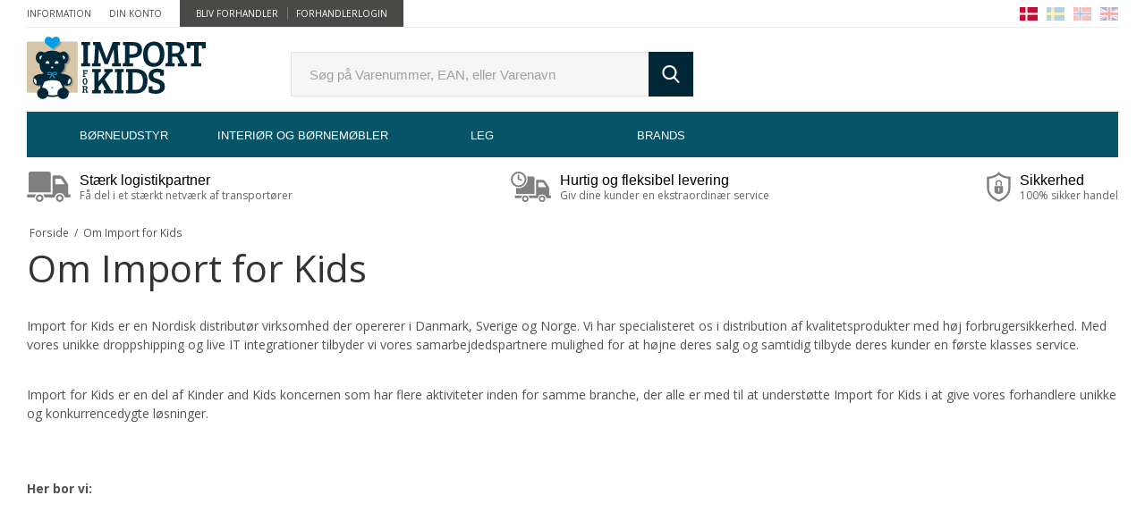

--- FILE ---
content_type: text/html; charset=ISO-8859-1
request_url: https://importforkids.dk/om-import-for-kids/
body_size: 39513
content:
<!DOCTYPE html>
<!--[if lt IE 7 ]> <html class="ie6 ielt9 no-js" lang="da"> <![endif]-->
<!--[if IE 7 ]>    <html class="ie7 ielt9 no-js" lang="da"> <![endif]-->
<!--[if IE 8 ]>    <html class="ie8 ielt9 no-js" lang="da"> <![endif]-->
<!--[if IE 9 ]>    <html class="ie9 no-js" lang="da"> <![endif]-->
<!--[if (gt IE 9)|!(IE)]><!--> <html class="no-js" lang="da"> <!--<![endif]-->

    <head prefix="og: http://ogp.me/ns#
              fb: http://ogp.me/ns/fb#
              ng: http://angularjs.org">
        <meta charset="windows-1252">
<title>Om Import for Kids - Import for Kids ApS</title>
<meta name="viewport" content="width=device-width, initial-scale=1">
<meta name="generator" content="SmartWeb">
<meta name="csrf_token" content="MTc2OTkwMzMzOWM1NTJmMTJjNTIzODY1YTNjZTE4ZDBmM2YyNTZiMDc1ZmU0M2FiZDRTZ3NadzF4eXdJemp6UXU2MGo5blNaTW5yOWRacmY4NQ==" />
<meta property="og:type" content="article" />
<meta property="og:title" content="Om Import for Kids" />
<meta property="og:url" content="https://importforkids.dk/om-import-for-kids/" />
<meta property="og:sitename" content="Import for Kids ApS" />
<meta property="og:description" content="Import for Kids er en Nordisk distribut&oslash;r virksomhed der opererer i Danmark, Sverige og Norge. Vi har specialisteret os i distribution af..." />

	<link rel="shortcut icon" href="/upload_dir/pics/Systembilleder/favicon.ico" type="image/x-icon" />



<!--[if lte IE 9]>
<script src="https://sw20536.sfstatic.io/upload_dir/templates/importforkids/assets/js/ie.js"></script>
<link href="https://sw20536.sfstatic.io/upload_dir/templates/importforkids/assets/css/ie.css" rel="stylesheet" type="text/css">
<link href="https://sw20536.sfstatic.io/upload_dir/templates/importforkids/assets/css/template.ie.css" rel="stylesheet" type="text/css">
<![endif]-->

<link rel="preconnect" href="https://sw20536.sfstatic.io" crossorigin>
<link rel="preconnect" href="https://fonts.gstatic.com/" crossorigin>

<link rel="stylesheet" href="https://sw20536.sfstatic.io/_design/common/libs/font-awesome/latest/css/font-awesome.dirty.min.css">
<link href="https://sw20536.sfstatic.io/upload_dir/templates/importforkids/assets/css/libs.css?v=20241119125115" rel="stylesheet" >
<link href="https://sw20536.sfstatic.io/upload_dir/templates/importforkids/assets/css/theme.css?v=20241119124508" rel="stylesheet" >
<link href="https://sw20536.sfstatic.io/upload_dir/templates/importforkids/assets/css/template.css?v=20241119125115" rel="stylesheet" >

<script>
window.platform = window.platform || {};(function (q) {var topics = {}, subUid = -1;q.subscribe = function(topic, func) {if (!topics[topic]) {topics[topic] = [];}var token = (++subUid).toString();topics[topic].push({token: token,func: func});return token;};q.publish = function(topic, args) {if (!topics[topic]) {return false;}setTimeout(function() {var subscribers = topics[topic],len = subscribers ? subscribers.length : 0;while (len--) {subscribers[len].func(topic, args);}}, 0);return true;};q.unsubscribe = function(token) {for (var m in topics) {if (topics[m]) {for (var i = 0, j = topics[m].length; i < j; i++) {if (topics[m][i].token === token) {topics[m].splice(i, 1);return token;}}}}return false;};})(window.platform);
</script>

<meta name="google-site-verification" content="wesmQyeZnoi5Y7M5eEUigOg3usqpxBJIGLNNE_ZfyOQ" />







<script type="text/javascript">
	(function() {
		var aws = document.createElement('script');
		aws.type = 'text/javascript';
		if (typeof(aws.async) != "undefined") { aws.async = true; }
		aws.src = (window.location.protocol == 'https:' ? 'https://www' : 'http://cdn') + '.addwish.com/scripts/company/awAddGift.js#0450020797D7EE26C82D2C34A9C6519C';
		var s = document.getElementsByTagName('script')[0];
		s.parentNode.insertBefore(aws, s);
	})();
</script>




            </head>
    <body id="ng-app" data-ng-app="platform-app" class="site1 languageDK currencyDKK pageId5 pageCategory3 pageTypetext ">

                    

    
        <div id="website">

            <div id="site" class="container with-xlarge">
                <div class="site-container">
                    <div id="site-wrapper" class="site-wrapper">

                                                










<header class="site-header">
    <nav class="top-nav">
        <div class="languages dropdown">
            <a class="flag-icon flag-icon-dk" data-toggle="dropdown"></a>
            <div class="dropdown-menu">
                <div class="dropdown-container">
                    <ul>
                        <li class="w-language-item  active"><a href="http://importforkids.dk/" class="flag-icon flag-icon-dk" title="Dansk"></a></li>
                        <li class="w-language-item "><a href="http://importforkids.se/" class="flag-icon flag-icon-se" title="Svenska"></a></li>
                        <li class="w-language-item "><a href="http://importforkids.no/" class="flag-icon flag-icon-no" title="Norsk"></a></li>
                        <li class="w-language-item "><a href="http://importforkids.com/" class="flag-icon flag-icon-gb" title="English"></a></li>
                    </ul>
                </div>
            </div>
        </div>

        
                            
        

        


<ul class="w-menu w-menu-list top-menu">
            
                <li class="w-menu-item item-3 active  dropdown">

                                        
            
            <a class="parent item-primary" aria-haspopup="true" title="Information"><span>Information</span></a>

            
                            <div class="dropdown-menu">
                    <div class="dropdown-container">
                        
<ul class="w-menu w-menu-list">
            
                <li class="w-menu-item item-5 active">

                                        
            
            <a href="/om-import-for-kids/" class="item-sub" aria-haspopup="true" title="Om Import for Kids"><span>Om Import for Kids</span></a>

            
                    </li>

            
                <li class="w-menu-item item-6">

                                        
            
            <a href="/kontakt/" class="item-sub" aria-haspopup="true" title="Kontakt"><span>Kontakt</span></a>

            
                    </li>

            
                <li class="w-menu-item item-60">

                                        
            
            <a href="/privatlivspolitik-for-import-for-kids/" class="item-sub" aria-haspopup="true" title="GDPR"><span>GDPR</span></a>

            
                    </li>

    
</ul>

                    </div>
                </div>
                    </li>

            
                <li class="w-menu-item item-myaccount  dropdown">

                                        
            
            <a class="parent item-primary" aria-haspopup="true" title="Din konto"><span>Din konto</span></a>

            
                            <div class="dropdown-menu">
                    <div class="dropdown-container">
                        
<ul class="w-menu w-menu-list">
            
                <li class="w-menu-item item-login">

                                        
            
            <a href="/log-ind/" class="item-sub" aria-haspopup="true" title="Log ind"><span>Log ind</span></a>

            
                    </li>

            
                <li class="w-menu-item item-adduserb2b">

                                        
            
            <a href="/ansoeg-om-bruger/" class="item-sub" aria-haspopup="true" title="Ans&oslash;g om at blive forhandler (B2B)"><span>Ans&oslash;g om at blive forhandler (B2B)</span></a>

            
                    </li>

    
</ul>

                    </div>
                </div>
                    </li>

    
</ul>


        

                    

                            <ul class="top-menu highlighted">
                                            <li><a href="/ansoeg-om-bruger/" title="Bliv forhandler" target="_self">Bliv forhandler</a></li>
                                            <li><a href="/log-ind/" title="Forhandlerlogin" target="_self">Forhandlerlogin</a></li>
                                    </ul>
                        </nav>

    <div class="site-header-inner">
        <div class="header-logo">
            <a class="icon-logo" href="/" title="G&aring; til forsiden">
                <img src="/upload_dir/templates/importforkids/assets/images/importforkids-logo.svg" alt="Import for Kids ApS">
            </a>
        </div>

        <div id="navigation-trigger" class="navigation-trigger">
            <div class="toggle-button"></div>
        </div>

                
        <div class="header-navigation desktop-navigation">
            <nav>
                                
                

                                
                                    <ul class="nav">
                                                    
                            
                                                                                            

                                <li class="menu-1199 dropdown">
                                    <a href="/shop/1199-boerneudstyr/">
                                                                                Børneudstyr
                                    </a>

                                                                                                                    
                                                                                                                                                                                                                                                                                                                                                                                                                                                                                                                                                                                                                                                                                                                                                                                                                                                                                                                                                                                                                                                                                                                                                                            
                                        
                                        <div class="mega-menu mega-dropdown-columns-4">
                                            <a class="close-dropdown">&times; </a>

                                                                                        
                                                                                                                                            <div>
                                                    
                                                    <ul class="categories">
                                                        
                                                        
                                                        <li>
                                                            <a href="/shop/1204-paa-farten/">På farten</a>

                                                                                                                        
                                                                                                                            <ul>
                                                                                                                                            <li>
                                                                            <a href="/shop/1313-autostole/">Autostole</a>
                                                                                                                                                    </li>
                                                                                                                                            <li>
                                                                            <a href="/shop/1316-baereseler/">B&aelig;reseler</a>
                                                                                                                                                    </li>
                                                                                                                                            <li>
                                                                            <a href="/shop/1224-klap--og-loebevogne/">Klap- og Løbevogne</a>
                                                                                                                                                    </li>
                                                                                                                                            <li>
                                                                            <a href="/shop/1317-kombivogne/">Kombivogne</a>
                                                                                                                                                    </li>
                                                                                                                                            <li>
                                                                            <a href="/shop/1225-legetoej-til-turen/">Legetøj til turen</a>
                                                                                                                                                    </li>
                                                                                                                                            <li>
                                                                            <a href="/shop/1227-rygsaekke/">Rygsække</a>
                                                                                                                                                    </li>
                                                                                                                                            <li>
                                                                            <a href="/shop/1226-tilbehoer-vogne/">Tilbehør vogne</a>
                                                                                                                                                    </li>
                                                                                                                                            <li>
                                                                            <a href="/shop/1228-traekvogne/">Trækvogne</a>
                                                                                                                                                    </li>
                                                                                                                                            <li>
                                                                            <a href="/shop/1229-udstyr-til-bilturen/">Udstyr til Bilturen</a>
                                                                                                                                                    </li>
                                                                                                                                    </ul>
                                                                                                                    </li>

                                                        
                                                                                                                
                                                                                                            </ul><ul class="categories">
                                                                                                                
                                                        
                                                        <li>
                                                            <a href="/shop/1203-pusle-og-bad/">Pusle og bad</a>

                                                                                                                        
                                                                                                                            <ul>
                                                                                                                                            <li>
                                                                            <a href="/shop/1311-badekar-og-toiletsaede/">Badekar og toilets&aelig;de</a>
                                                                                                                                                    </li>
                                                                                                                                            <li>
                                                                            <a href="/shop/1298-haandklaeder/">Håndklæder</a>
                                                                                                                                                    </li>
                                                                                                                                            <li>
                                                                            <a href="/shop/1222-opbevaringskurv-med-hank/">Opbevaringskurv med hank</a>
                                                                                                                                                    </li>
                                                                                                                                            <li>
                                                                            <a href="/shop/1223-puslepuder-og-betraek/">Puslepuder og betræk</a>
                                                                                                                                                    </li>
                                                                                                                                    </ul>
                                                                                                                    </li>

                                                        
                                                                                                                
                                                                                                            </ul><ul class="categories">
                                                                                                                
                                                        
                                                        <li>
                                                            <a href="/shop/1205-sove/">Sove</a>

                                                                                                                        
                                                                                                                            <ul>
                                                                                                                                            <li>
                                                                            <a href="/shop/1231-dyner-og-puder/">Dyner og Puder</a>
                                                                                                                                                    </li>
                                                                                                                                            <li>
                                                                            <a href="/shop/1233-sengelinned-og-himmel/">Sengelinned og himmel</a>
                                                                                                                                                    </li>
                                                                                                                                            <li>
                                                                            <a href="/shop/1232-sove-og-koereposer/">Sove og Køreposer</a>
                                                                                                                                                    </li>
                                                                                                                                            <li>
                                                                            <a href="/shop/1312-weekendsenge/">Weekendsenge</a>
                                                                                                                                                    </li>
                                                                                                                                    </ul>
                                                                                                                    </li>

                                                        
                                                                                                                
                                                                                                            </ul><ul class="categories">
                                                                                                                
                                                        
                                                        <li>
                                                            <a href="/shop/1206-spise/">Spise</a>

                                                                                                                        
                                                                                                                            <ul>
                                                                                                                                            <li>
                                                                            <a href="/shop/1234-alt-til-maaltidet/">Alt til måltidet</a>
                                                                                                                                                    </li>
                                                                                                                                    </ul>
                                                                                                                    </li>

                                                        
                                                                                                                
                                                        
                                                        <li>
                                                            <a href="/shop/1207-oevrige/">Øvrige</a>

                                                                                                                        
                                                                                                                            <ul>
                                                                                                                                            <li>
                                                                            <a href="/shop/1236-sutte-tilbehoer/">Sutte tilbehør</a>
                                                                                                                                                    </li>
                                                                                                                                    </ul>
                                                                                                                    </li>

                                                        
                                                                                                                                                                    </ul>

                                                                                            </div>
                                                                                    </div>
                                                                    </li>
                                                                                
                            
                                                                                            

                                <li class="menu-1200 dropdown">
                                    <a href="/shop/1200-interioer-og-boernemoebler/">
                                                                                Interiør og Børnemøbler
                                    </a>

                                                                                                                    
                                                                                                                                                                                                                                                                                                                                                                                                                                                                                                                                                                                                                                                                                                                                                                                                                                                                                                                                                                                                                                                                                                                                                                            
                                        
                                        <div class="mega-menu mega-dropdown-columns-4">
                                            <a class="close-dropdown">&times; </a>

                                                                                        
                                                                                                                                            <div>
                                                    
                                                    <ul class="categories">
                                                        
                                                        
                                                        <li>
                                                            <a href="/shop/1209-inde-og-udemoebler-til-boern/">Inde og udemøbler til børn</a>

                                                                                                                        
                                                                                                                            <ul>
                                                                                                                                            <li>
                                                                            <a href="/shop/1242-havemoebler/">Havemøbler</a>
                                                                                                                                                    </li>
                                                                                                                                            <li>
                                                                            <a href="/shop/1243-klaedeskabe/">Klædeskabe</a>
                                                                                                                                                    </li>
                                                                                                                                            <li>
                                                                            <a href="/shop/1244-kombi-og-junior-senge/">Kombi og Junior senge</a>
                                                                                                                                                    </li>
                                                                                                                                            <li>
                                                                            <a href="/shop/1246-madrasser-og-sengerande/">Madrasser og sengerande</a>
                                                                                                                                                    </li>
                                                                                                                                            <li>
                                                                            <a href="/shop/1247-moebelpakker/">Møbelpakker</a>
                                                                                                                                                    </li>
                                                                                                                                            <li>
                                                                            <a href="/shop/1248-reoler-hylder-og-knager/">Reoler, hylder og knager</a>
                                                                                                                                                    </li>
                                                                                                                                            <li>
                                                                            <a href="/shop/1249-rutsjebaner/">Rutsjebaner</a>
                                                                                                                                                    </li>
                                                                                                                                            <li>
                                                                            <a href="/shop/1241-senge-for-baby/">Senge for baby</a>
                                                                                                                                                    </li>
                                                                                                                                            <li>
                                                                            <a href="/shop/1250-sengeudstyr/">Sengeudstyr</a>
                                                                                                                                                    </li>
                                                                                                                                            <li>
                                                                            <a href="/shop/1251-stole-borde-og-skriveborde/">Stole, borde og skriveborde</a>
                                                                                                                                                    </li>
                                                                                                                                            <li>
                                                                            <a href="/shop/1252-ungdoms--og-koejesenge/">Ungdoms- og køjesenge</a>
                                                                                                                                                    </li>
                                                                                                                                    </ul>
                                                                                                                    </li>

                                                        
                                                                                                                
                                                                                                            </ul><ul class="categories">
                                                                                                                
                                                        
                                                        <li>
                                                            <a href="/shop/1208-babyudstyr/">Babyudstyr</a>

                                                                                                                        
                                                                                                                            <ul>
                                                                                                                                            <li>
                                                                            <a href="/shop/1237-hoejstole-og-skraastole/">H&oslash;jstole og Skr&aring;stole</a>
                                                                                                                                                    </li>
                                                                                                                                            <li>
                                                                            <a href="/shop/1238-kravlegaarde/">Kravlegårde</a>
                                                                                                                                                    </li>
                                                                                                                                            <li>
                                                                            <a href="/shop/1239-puslemoebler-og-kommoder/">Puslemøbler og kommoder</a>
                                                                                                                                                    </li>
                                                                                                                                            <li>
                                                                            <a href="/shop/1240-trappegitre/">Trappegitre</a>
                                                                                                                                                    </li>
                                                                                                                                    </ul>
                                                                                                                    </li>

                                                        
                                                                                                                
                                                                                                            </ul><ul class="categories">
                                                                                                                
                                                        
                                                        <li>
                                                            <a href="/shop/1212-lys/">Lys</a>

                                                                                                                        
                                                                                                                            <ul>
                                                                                                                                            <li>
                                                                            <a href="/shop/1264-lamper/">Lamper</a>
                                                                                                                                                    </li>
                                                                                                                                    </ul>
                                                                                                                    </li>

                                                        
                                                                                                                
                                                        
                                                        <li>
                                                            <a href="/shop/1210-opbevaring/">Opbevaring</a>

                                                                                                                        
                                                                                                                            <ul>
                                                                                                                                            <li>
                                                                            <a href="/shop/1254-opbevaringsbokse-firkantet/">Opbevaringsbokse firkantet</a>
                                                                                                                                                    </li>
                                                                                                                                            <li>
                                                                            <a href="/shop/1255-opbevaringsbokse-runde/">Opbevaringsbokse runde</a>
                                                                                                                                                    </li>
                                                                                                                                            <li>
                                                                            <a href="/shop/1256-opbevaringssystem-til-vaeg/">Opbevaringssystem til væg</a>
                                                                                                                                                    </li>
                                                                                                                                            <li>
                                                                            <a href="/shop/1257-snavsetoejskurve/">Snavsetøjskurve</a>
                                                                                                                                                    </li>
                                                                                                                                    </ul>
                                                                                                                    </li>

                                                        
                                                                                                                
                                                                                                            </ul><ul class="categories">
                                                                                                                
                                                        
                                                        <li>
                                                            <a href="/shop/1211-udsmykning-og-hoejtider/">Udsmykning og Højtider</a>

                                                                                                                        
                                                                                                                            <ul>
                                                                                                                                            <li>
                                                                            <a href="/shop/1258-hoejdemaalere/">Højdemålere</a>
                                                                                                                                                    </li>
                                                                                                                                            <li>
                                                                            <a href="/shop/1259-hoejtider-og-fest/">Højtider og fest</a>
                                                                                                                                                    </li>
                                                                                                                                            <li>
                                                                            <a href="/shop/1260-navnetog-og-bogstaver/">Navnetog og bogstaver</a>
                                                                                                                                                    </li>
                                                                                                                                            <li>
                                                                            <a href="/shop/1261-puder/">Puder</a>
                                                                                                                                                    </li>
                                                                                                                                            <li>
                                                                            <a href="/shop/1262-uroer/">Uroer</a>
                                                                                                                                                    </li>
                                                                                                                                            <li>
                                                                            <a href="/shop/1263-oevrig-udsmykning/">Øvrig udsmykning</a>
                                                                                                                                                    </li>
                                                                                                                                    </ul>
                                                                                                                    </li>

                                                        
                                                                                                                                                                    </ul>

                                                                                            </div>
                                                                                    </div>
                                                                    </li>
                                                                                
                            
                                                                                            

                                <li class="menu-1201 dropdown">
                                    <a href="/shop/1201-leg/">
                                                                                Leg
                                    </a>

                                                                                                                    
                                                                                                                                                                                                                                                                                                                                                                                                                                                                                                                                                                                                                                                                                                                                                                                                                                                                                                                                                                                                                                                                                                                                                                                                                                                                
                                        
                                        <div class="mega-menu mega-dropdown-columns-4">
                                            <a class="close-dropdown">&times; </a>

                                                                                        
                                                                                                                                            <div>
                                                    
                                                    <ul class="categories">
                                                        
                                                        
                                                        <li>
                                                            <a href="/shop/1214-boern/">Børn</a>

                                                                                                                        
                                                                                                                            <ul>
                                                                                                                                            <li>
                                                                            <a href="/shop/1272-bamser-dukker-og-udstyr/">Bamser, dukker og udstyr</a>
                                                                                                                                                    </li>
                                                                                                                                            <li>
                                                                            <a href="/shop/1273-butik-og-teater/">Butik og Teater</a>
                                                                                                                                                    </li>
                                                                                                                                            <li>
                                                                            <a href="/shop/1306-bygge-og-motorik/">Bygge og Motorik</a>
                                                                                                                                                    </li>
                                                                                                                                            <li>
                                                                            <a href="/shop/1274-dukkehuse-og-tilbehoer/">Dukkehuse og tilbehør</a>
                                                                                                                                                    </li>
                                                                                                                                            <li>
                                                                            <a href="/shop/1271-dyr/">Dyr</a>
                                                                                                                                                    </li>
                                                                                                                                            <li>
                                                                            <a href="/shop/1275-legekoekken-og-mad/">Legekøkken og mad</a>
                                                                                                                                                    </li>
                                                                                                                                            <li>
                                                                            <a href="/shop/1276-musik/">Musik</a>
                                                                                                                                                    </li>
                                                                                                                                            <li>
                                                                            <a href="/shop/1277-puslespil-og-spil/">Puslespil og spil</a>
                                                                                                                                                    </li>
                                                                                                                                            <li>
                                                                            <a href="/shop/1278-tog-biler-transport-og-anlaeg/">Tog, biler, transport og anlæg</a>
                                                                                                                                                    </li>
                                                                                                                                            <li>
                                                                            <a href="/shop/1279-vaerktoej-til-boern/">Værktøj til børn</a>
                                                                                                                                                    </li>
                                                                                                                                            <li>
                                                                            <a href="/shop/1280-oevrigt-legetoej/">Øvrigt legetøj</a>
                                                                                                                                                    </li>
                                                                                                                                    </ul>
                                                                                                                    </li>

                                                        
                                                                                                                
                                                                                                            </ul><ul class="categories">
                                                                                                                
                                                        
                                                        <li>
                                                            <a href="/shop/1213-baby/">Baby</a>

                                                                                                                        
                                                                                                                            <ul>
                                                                                                                                            <li>
                                                                            <a href="/shop/1266-aktivitetslegetoej/">Aktivitetslegetøj</a>
                                                                                                                                                    </li>
                                                                                                                                            <li>
                                                                            <a href="/shop/1267-aktivitetstaepper-og-spilledaaser/">Aktivitetstæpper og spilledåser</a>
                                                                                                                                                    </li>
                                                                                                                                            <li>
                                                                            <a href="/shop/1268-boeger-i-stof-og-trae/">Bøger i stof og træ</a>
                                                                                                                                                    </li>
                                                                                                                                            <li>
                                                                            <a href="/shop/1269-legetoej-til-bad/">Legetøj til bad</a>
                                                                                                                                                    </li>
                                                                                                                                            <li>
                                                                            <a href="/shop/1270-rangler-og-sutteklude/">Rangler og sutteklude</a>
                                                                                                                                                    </li>
                                                                                                                                    </ul>
                                                                                                                    </li>

                                                        
                                                                                                                
                                                        
                                                        <li>
                                                            <a href="/shop/1216-fysisk-udfoldelse/">Fysisk udfoldelse</a>

                                                                                                                        
                                                                                                                            <ul>
                                                                                                                                            <li>
                                                                            <a href="/shop/1285-boards-og-balanceleg/">Boards og balanceleg</a>
                                                                                                                                                    </li>
                                                                                                                                            <li>
                                                                            <a href="/shop/1286-gaastole-og-skubbe-vogne/">G&aring;stole og skubbe vogne</a>
                                                                                                                                                    </li>
                                                                                                                                            <li>
                                                                            <a href="/shop/1287-kaep--og-gyngeheste/">Kæp- og gyngeheste</a>
                                                                                                                                                    </li>
                                                                                                                                            <li>
                                                                            <a href="/shop/1288-loebehjul-og-cykler/">Løbehjul og cykler</a>
                                                                                                                                                    </li>
                                                                                                                                    </ul>
                                                                                                                    </li>

                                                        
                                                                                                                
                                                                                                            </ul><ul class="categories">
                                                                                                                
                                                        
                                                        <li>
                                                            <a href="/shop/1215-kreativitet/">Kreativitet</a>

                                                                                                                        
                                                                                                                            <ul>
                                                                                                                                            <li>
                                                                            <a href="/shop/1307-formning/">Formning</a>
                                                                                                                                                    </li>
                                                                                                                                            <li>
                                                                            <a href="/shop/1281-perler-og-haandarbejde/">Perler og håndarbejde</a>
                                                                                                                                                    </li>
                                                                                                                                            <li>
                                                                            <a href="/shop/1282-skrive-og-male/">Skrive og male</a>
                                                                                                                                                    </li>
                                                                                                                                            <li>
                                                                            <a href="/shop/1283-tavler/">Tavler</a>
                                                                                                                                                    </li>
                                                                                                                                            <li>
                                                                            <a href="/shop/1284-taelle-og-regne/">Tælle og regne</a>
                                                                                                                                                    </li>
                                                                                                                                    </ul>
                                                                                                                    </li>

                                                        
                                                                                                                
                                                                                                            </ul><ul class="categories">
                                                                                                                
                                                        
                                                        <li>
                                                            <a href="/shop/1217-leg-i-det-fri/">Leg i det fri</a>

                                                                                                                        
                                                                                                                            <ul>
                                                                                                                                            <li>
                                                                            <a href="/shop/1289-fuglehuse-og-insekthoteller/">Fuglehuse og insekthoteller</a>
                                                                                                                                                    </li>
                                                                                                                                            <li>
                                                                            <a href="/shop/1290-haveudstyr-og-redskaber/">Haveudstyr og redskaber</a>
                                                                                                                                                    </li>
                                                                                                                                            <li>
                                                                            <a href="/shop/1292-sandkasser-og-tilbehoer/">Sandkasser og tilbehør</a>
                                                                                                                                                    </li>
                                                                                                                                            <li>
                                                                            <a href="/shop/1293-spil-og-sjov/">Spil og sjov</a>
                                                                                                                                                    </li>
                                                                                                                                    </ul>
                                                                                                                    </li>

                                                        
                                                                                                                
                                                        
                                                        <li>
                                                            <a href="/shop/1218-oevrigt-legetoej/">Øvrigt legetøj</a>

                                                                                                                        
                                                                                                                            <ul>
                                                                                                                                            <li>
                                                                            <a href="/shop/1294-displays/">Displays</a>
                                                                                                                                                    </li>
                                                                                                                                            <li>
                                                                            <a href="/shop/1295-legehuse-og-tipier/">Legehuse og Tipier</a>
                                                                                                                                                    </li>
                                                                                                                                            <li>
                                                                            <a href="/shop/1296-noegleringe/">Nøgleringe</a>
                                                                                                                                                    </li>
                                                                                                                                    </ul>
                                                                                                                    </li>

                                                        
                                                                                                                                                                    </ul>

                                                                                            </div>
                                                                                    </div>
                                                                    </li>
                                                                                
                            
                                                                                            

                                <li class="menu-216">
                                    <a href="/shop/216-brands/">
                                                                                Brands
                                    </a>

                                                                                                                    
                                                                                                                                                                                                                                                                                                                                                                                                                                                                                                                                                                                                                                                                                                                                        
                                                                                                                            
                                        <div class="mega-menu mega-dropdown-columns-1">
                                            <a class="close-dropdown">&times; </a>

                                                                                        
                                                                                                                                            <div>
                                                    
                                                    <ul class="categories">
                                                        
                                                        
                                                        <li>
                                                            <a href="/shop/1348-kinder-and-kids/">Kinder and Kids</a>

                                                                                                                        
                                                                                                                    </li>

                                                        
                                                                                                                
                                                        
                                                        <li>
                                                            <a href="/shop/988-3-sprouts/">3 Sprouts</a>

                                                                                                                        
                                                                                                                    </li>

                                                        
                                                                                                                
                                                        
                                                        <li>
                                                            <a href="/shop/1186-mojo/">Mojo</a>

                                                                                                                        
                                                                                                                    </li>

                                                        
                                                                                                                
                                                        
                                                        <li>
                                                            <a href="/shop/1310-asalvo/">Asalvo</a>

                                                                                                                        
                                                                                                                    </li>

                                                        
                                                                                                                
                                                        
                                                        <li>
                                                            <a href="/shop/1354-barbie/">Barbie</a>

                                                                                                                        
                                                                                                                    </li>

                                                        
                                                                                                                
                                                        
                                                        <li>
                                                            <a href="/shop/1355-paw-patrol/">Paw Patrol</a>

                                                                                                                        
                                                                                                                    </li>

                                                        
                                                                                                                
                                                        
                                                        <li>
                                                            <a href="/shop/1191-bumbleride/">Bumbleride</a>

                                                                                                                        
                                                                                                                    </li>

                                                        
                                                                                                                
                                                        
                                                        <li>
                                                            <a href="/shop/1185-small-foot/">small foot</a>

                                                                                                                        
                                                                                                                    </li>

                                                        
                                                                                                                                                                    </ul>

                                                                                            </div>
                                                                                    </div>
                                                                    </li>
                                                                        </ul>
                            </nav>
        </div>

                    <button class="nav-toggle search-icon toggle-search">
                <svg><use xlink:href="#icon-search"></use></svg>
            </button>
        
        
        
        <div class="search-bar">
            <form action="/shop/" method="get" role="search" class="search" id="search-module">
                <fieldset class="dropdown">
                    <input type="text" name="search" class="form-control" role="search" placeholder="S&oslash;g p&aring; Varenummer, EAN, eller Varenavn" autocomplete="off" required>
                    <button type="submit" title="S&oslash;g" class="search"><svg><use xlink:href="#icon-search"></use></svg></button>
                </fieldset>
            </form>
            <button type="button" class="close-search" title="">&times;</button>
        </div>
    </div>
</header>
                        <div id="page">
                            <ul class="usp-top">
	<li class="free-delivery"><svg><use xlink:href="#free-delivery" xmlns:xlink="http://www.w3.org/1999/xlink"></use></svg><strong>St&aelig;rk logistikpartner</strong>F&aring; del i et st&aelig;rkt netv&aelig;rk af transport&oslash;rer</li>
	<li class="delivery"><svg><use xlink:href="#delivery" xmlns:xlink="http://www.w3.org/1999/xlink"></use></svg> <strong>Hurtig og fleksibel levering</strong>Giv dine kunder en ekstraordin&aelig;r service</li>
	<li class="security"><svg><use xlink:href="#security" xmlns:xlink="http://www.w3.org/1999/xlink"></use></svg> <strong>Sikkerhed</strong>100% sikker handel</li>
</ul>


                                                        
                            
                                                                                                                                                                                                        
                                    <div class="site-content">
                                        <div class="site-wrapper site-main-content">
                                                                                            <div class="row">
                                                    <div class="col-s-4 col-m-12 col-l-12 col-xl-24 text-right">
                                                                                                                                                                                <div class="m-breadcrumb">
	<ul class="nav nav-breadcrumbs small" itemscope itemtype="http://schema.org/BreadcrumbList">
					<li class="page level-0" itemprop="itemListElement" itemscope itemtype="http://schema.org/ListItem">
				<a href="/" itemtype=â€http://schema.org/Thingâ€ itemprop="item"><span itemprop="name">Forside</span></a>
				<meta itemprop="position" content="1">
			</li>
							<li class="seperator">/</li>
								<li class="page level-1 active is-unclickable" itemprop="itemListElement" itemscope itemtype="http://schema.org/ListItem">
				<a href="/om-import-for-kids/" itemtype=â€http://schema.org/Thingâ€ itemprop="item"><span itemprop="name">Om Import for Kids</span></a>
				<meta itemprop="position" content="2">
			</li>
						</ul>
</div>

                                                                                                            </div>
                                                    <div class="col-s-1 col-m-2 col-l-2 col-xl-4 text-right" style="display:none;">
                                                                                                            </div>
                                                </div>
                                            
                                            
                                            <!-- CUSTOM -->
                                            

                                                                                        

                                            
                                            <div class="modules m-sitemap-cat" itemscope itemtype="http://schema.org/Article">
                                                <ul class="m-sitemap-cat m-links list-unstyled">
                                                                                                                                                                                                                                                                                                                                                                                                                                                                                                                                                                                                                                                                                                                                                                                                                                                                                                                                                                                                                                                                                                                                                                                                                                                                                                                                                                                                                                                                                                                                                                                                                                                                                                                                                                                                                                                                                                                                                                                                                                                                                                                                                                                                                                                                                                                                                                                                                                                                                                                                                                                                                                                                                                                                                                                                                                                                                                                                                                                                                                                                                                                                                                                                                                                                                                                                                                                                                                                                                                                                                                                                                                                                                                                                                                                                                                                                                                                                                                                                                                                                                                                                                                                                                                                                                                                                                                                                                                                                                                                                                                                                                                                                                                                                                                                                                                                                                                                                                                                                                                                                                                                                                                                                                                                                                                                                                                                                                                                                                                                                                                                                                                                                                                                                                                                                                                                                                                                                                                                                                                                                                                                                                                                                                                                                                                                                                                                                                                                                                                                                                                                                                                                                                                                                                                                                                                                                                                                                                                                                                                                                                                                                                                                                                                                                                                                                                                                                                                                                                                                                                                                                                                                                                                                                                                                                                                                                                                                                                                                                                                                                                                                                                                                                                                                                                                                                                                                                                                                                                                                                                                                                                                                                                                                                                                                                                                                                                                                                                                                                                                                                                                                                                                                                                                                                                                                                                                                                                                                                                                                                                                                                                                                                                                                                                                                                                                                                                                                                                                                                                                                                                                                                                                                                                                                                                                                                                                                                                                                                                                                                                                                                                                                                                                                                                                                                                                                                                                                                                                                                                                                                                                                                                                                                                                                                                                                                                                                                                                                                                                                                                                                                                                                                                                                                                                                                                                                                                                                                                                                                                                                                                                                                                                                                                                                                                                                                                                                                                                                                                                                                                                                                                                                                                                                                                                                                                                                                                                                                                                                                                                                                                                                                                                                                                                                                                                                                                                                                                                                                                                                                                                                                                                                                                                                                                                                                                                                                                                                                                                                                                                                                                                                                                                                                                                                                                                                                                                                                                                                                                                                                                                                                                                                                                                                                                                                                                                                                                                                                                                                                                                                                                                                                                                                                                                                                                                                                                                                                                                                                                                                                                                                                                                                                                                                                                                                                                                                                                                                                                                                                                                                                                                                                                                                                                                                                                                                                                                                                                                                                                                                                                                                                                                                                                                                                                                                                                                                                                                                                                                                                                                                                                                                                                                                                                                                                                                                                                                                                                                                                                                                                                                                                                                                                                                                                                                                                                                                                                                                                                                                                                                                                                                                                                                                                                                                                                                                                                                                                                                                                                                                                                                                                                                                                                                                                                                                                                                                                                                                                                                                                                                                                                                                                                                                                                                                                                                                                                                                                                                                                                                                                                                                                                                                                                                                                                                                                                                                                                                                                                                                                                                                                                                                                                                                                                                                                                                                                                                                                                                                                                                                                                                                                                                                                                                                                                                                                                                                                                                                                                                                                                                                                                                                                                                                                                                                                                                                                                                                                                                                                                                                                                                                                                                                                                                                                                                                                                                                                                                                                                                                                                                                                                                                                                                                                                                                                                                                                                                                                                                                                                                                                                                                                                                                                                                                                                                                                                                                                                                                                                                                                                                                                                                                                                                                                                                                                                                                                                                                                                                                                                                                                                                                                                                                                                                                                                                                                                                                                                                                                                                                                                                                                                                                                                                                                                                                                                                                                                                                                                                                                                                                                                                                                                                                                                                                                                                                                                                                                                                                                                                                                                                                                                                                                                                                                                                                                                                                                                                                                                                                                                                                                                                                                                                                                                                                                                                                                                                                                                                                                                                            </ul>
                                            </div>

                                            <div class="row">
                                                

                                                <div class="col-s-4 col-m-12 col-l-12 col-xl-24">
                                                    
                                                    
            
            
    
        
    
    
    <div class="modules m-text">
        <article class="m-text-article">
            
                                            <header class="m-text-header page-title ">
                    <h1 class="m-text-headline" itemprop="headline">Om Import for Kids</h1>
                </header>
                            
                        
                        <div class="m-text-content content clearfix"><p>Import for Kids er en Nordisk distribut&oslash;r virksomhed der opererer i Danmark, Sverige og Norge. Vi har specialisteret os i distribution af kvalitetsprodukter&nbsp;med h&oslash;j forbrugersikkerhed. Med vores unikke droppshipping og live IT&nbsp;integrationer tilbyder vi vores samarbejdedspartnere mulighed for at h&oslash;jne deres salg og samtidig tilbyde deres kunder en f&oslash;rste klasses service.</p>

<p>&nbsp;</p>

<p>Import for Kids er en del af Kinder and Kids koncernen som har flere aktiviteter inden for samme branche, der alle er med til at underst&oslash;tte Import for Kids i at give vores forhandlere unikke og konkurrencedygte l&oslash;sninger.&nbsp;</p>

<p>&nbsp;</p>

<p>&nbsp;</p>

<p><strong>Her bor vi:</strong></p>

<p><iframe allowfullscreen="" frameborder="0" height="450" src="https://www.google.com/maps/embed?pb=!1m14!1m8!1m3!1d729.7337083590536!2d12.244234660047251!3d55.57984528980723!3m2!1i1024!2i768!4f13.1!3m3!1m2!1s0x4652f7cd8b03f30f%3A0xb199672dc975e592!2sGreve+Main+23%2C+2670+Greve%2C+Danmark!5e1!3m2!1sda!2sdk!4v1475060159854" style="border:0" width="600"></iframe></p>
</div>
        </article>
    </div>

                
    
        
                                        

            

                    

        
    

                
    

                    
    
            
    
                
                
    



                                                </div>

                                                                                            </div>
                                        </div>

                                    </div>
                                
                            
                            
                                                                                        
                                                          
        
        
            <script>
            var google_tag_params = {
                ecomm_pagetype: 'siteview'
            };
        </script>
    
        
        <script type="text/javascript">
        /* <![CDATA[ */
        var google_conversion_id = 1000689363;
        var google_custom_params = window.google_tag_params;
        var google_remarketing_only = true;
        /* ]]> */
        </script>
        <script type="text/javascript" src="//www.googleadservices.com/pagead/conversion.js"></script>
        <noscript>
        <div style="display:inline;">
            <img height="1" width="1" style="border-style:none;" alt="" src="//googleads.g.doubleclick.net/pagead/viewthroughconversion/1000689363/?value=0&amp;guid=ON&amp;script=0"/>
        </div>
        </noscript>
     


                                                        

<footer class="site-footer">
	<div class="footer-content">
		<div class="row">
			<div class="col-s-4 col-m-6 col-l-6 col-xl-14">
				<div class="row">
					<div class="customer-service-container col-s-4 col-l-6 col-xl-10">
						<h6>Kundeservice</h6>
						<div class="row">
							<div class="col-sw-2">
								<ul class="customer-service">
																			<li class="phone">
											Ring til 70 555 123
											<p>Alle hverdage 9-16</p>
										</li>
																												<li class="email">
																						<a href="mailto:order@importforkids.com">order@importforkids.com</a>

																					</li>
																	</ul>
							</div>
							<div class="col-sw-2">
																<ul class="usp usp-icons">
	<li><svg><use xlink:href="#icon-frifragt" xmlns:xlink="http://www.w3.org/1999/xlink"></use></svg>St&aelig;rk logistikpartner</li>
	<li><svg><use xlink:href="#icon-levering" xmlns:xlink="http://www.w3.org/1999/xlink"></use></svg>Hurtig levering</li>
	<li class="security"><svg><use xlink:href="#security" xmlns:xlink="http://www.w3.org/1999/xlink"></use></svg>100% sikker handel</li>
</ul>

							</div>
						</div>


						
						<a href="https://www.findsmiley.dk/1355815" target="_blank"><img src="/upload_dir/templates/importforkids/assets/images/Banner_gul_eng_99x32.gif" alt="Kontrolrapport"></a>
					</div>
					<div class="col-s-4 col-l-6 col-xl-14">
						<div class="row">
							<div class="col-sw-2 col-xl-12">
								<div class="footer-sitemap">
									
									

																			<h6>Information</h6>
										<ul class="links">
																							<li>
													<a href="/om-import-for-kids/" title="Om Import for Kids">Om Import for Kids</a>
												</li>
																							<li>
													<a href="/kontakt/" title="Kontakt">Kontakt</a>
												</li>
																							<li>
													<a href="/privatlivspolitik-for-import-for-kids/" title="GDPR">GDPR</a>
												</li>
																					</ul>
																	</div>
							</div>
							<div class="col-sw-2 col-xl-12">
								<div class="footer-sitemap">
									

																		
																			<h6>Kategorier</h6>
										<ul class="links">
																							<li><a href="/shop/1199-boerneudstyr/">Børneudstyr</a></li>
																							<li><a href="/shop/1200-interioer-og-boernemoebler/">Interiør og Børnemøbler</a></li>
																							<li><a href="/shop/1201-leg/">Leg</a></li>
																							<li><a href="/shop/216-brands/">Brands</a></li>
																						<li style="display: none;"><a href="shop?products">.</a></li>
										</ul>
																	</div>
							</div>
						</div>
					</div>
				</div>

			</div>
			<div class="col-s-4 col-m-6 col-l-6 col-xl-10">
				<div class="row">
										<div class="col-s-4 col-l-8">
											</div>
				</div>
			</div>
		</div>
	</div>
	<div class="footer-bottom">
		<ul>
							<li>Import for Kids ApS</li>
										<li>Greve Main 23</li>
										<li>
											2670
																Greve
									</li>
													<li>CVR-nummer: 38644599</li>
			
			<li class="copyright">&copy; Import for Kids ApS</li>
		</ul>
	</div>
</footer>




                                                        
                            

<script>
    ;(function (exports) {
        exports.text = {"DATE_FORMAT":"%d\/%m %Y","DATE_FORMAT_EXT":"%d\/%m %Y kl. %H:%i","DATE_FORMAT_SMARTY":"%d\/%m %Y kl. %H:%M","TIME_FORMAT":"%H:%M","NAME":"Navn","FIRSTNAME":"Fornavn","LASTNAME":"Efternavn","ADRESS":"Adresse","ADDRESS":"Adresse","ADDRESS2":"Adresse 2","POSTCODE":"Postnummer","CITY":"By","DELETE":"Slet","COUNTRY":"Land","STATE":"Stat","COUNTRY_CODE":"Landekode","CONTACT_PERSON":"Kontakt person","TELEPHONE":"Telefonnr.","FAX":"Fax","MOBILE":"Mobil nr.","MAIL":"E-mail","MAIL_CONFIRM":"Bekr\u00e6ft e-mail","WEB":"Web","COMPANY":"Firmanavn","BANK_DETAILS":"Bankoplysninger","DELIVERY_ADDRESS":"Leveringsadresse","BILLING_ADDRESS":"Faktureringsadresse","NOW":"Nu","PAID":"Betalt","BEFORE":"F\u00f8r","VAT_NR":"CVR-nummer","SSN_NR":"CPR-nummer","REFERENCE":"Reference","EAN":"EAN-nummer","PASSWORD":"Adgangskode","PASSWORD_CONFIRM":"Bekr\u00e6ft adgangskode","PEACES":"stk.","UPDATE":"Opdater","BACK":"Tilbage","CONFIRM":"Godkend","BY":"af","BY_C":"Af","SEE":"Se","OF":"v\/","CATEGORY":"Kategori","CATEGORYS":"Kategorier","CLICK":"Klik","CLICK_HERE":"Klik her","HERE":"her","SEARCH":"S\u00f8g","SEARCH_TEXT":"S\u00f8g p\u00e5 Varenummer, EAN, eller Varenavn","SEARCH_LONG":"S\u00f8gning","SEARCH_LINK":"soegning","SEE_MORE":"Se mere","SUBJECT":"Emne","MESSAGE":"Besked","SEND":"Send","CHOOSE":"V\u00e6lg her","CHOOSE_VARIANT":"V\u00e6lg","CHOOSE_VARIANT_ALL":"Alle","CURRENCY":"Valuta","LANGUAGE":"Sprog","MANUFACTUERER":"Producenter","ADD_PLURAL":"er","EDIT":"Redig\u00e9r","SAVE":"Gem","SAVE_GO_BACK":"Gem og g\u00e5 tilbage","FORWARD":"Frem","NEXT":"N\u00e6ste","NEXT_PAGE":"N\u00e6ste side","LAST":"Forrige","LAST_PAGE":"Forrige side","OUT_OF":"af","DELIVERY":"Fragt","DATE_THE":"d.","DATE_THE_C":"D.","ORDER":"Bestil","YOUR_ACCOUNT":"Din konto","YOUR_USER":"Din bruger","ACCOUNT":"Konto","ALREADY_CREATED":"Allerede oprettet","USER":"Bruger","SHOP_BY":"Shop efter","LINK":"Link","PRINT_TEXT":"Printvenlig","CONTACT_TEXT":"Kontakt","GENERATED":"Genereret","DEAR":"Hej","FREE":"Gratis","DEMO_TEXT":"Dette er en demo version...","COOKIE_TEXT":"Cookies er sl\u00e5et fra i din browser. Genindl\u00e6s venligst websitet.","PAGES":"Sider","AND_SEPERATOR":"og","SMS":"SMS","BIRTHDATE":"F\u00f8dselsdato","TOP":"Top","IP_ADDRESS":"IP-adresse","SOURCE_PORT":"Source port","FRONTPAGE":"Forside","OPTIONS":"Muligheder","PUBLIC":"Offentlig","YES":"Ja","NO":"Nej","SHOW_FRONTPAGE":"Vis forside","SHOW_WEBSITE":"Vis alm. hjemmeside","SHOW_WEBSHOP":"Vis alm. webshop","DISCOUNT":"Rabat","FEE":"Gebyr","MODAL_CLOSE":"Luk vindue","PREVIOUS":"Forrige","NEWS":"Nyhed","SALE":"Tilbud","DESCRIPTION":"Beskrivelse","SPECIFICATIONS":"Specifikationer","FILES":"Filer","TAGS":"Tags","RATING":"Bed\u00f8mmelse","SOLD_OUT":"Udsolgt","DOWNLOAD":"Download","COMMENTS":"Kommentarer","COMMENT_TO":"Som kommentar til","GO_TO_FRONTPAGE":"G\u00e5 til forsiden","INSERT_AMOUNT":"Indtast antal","UNDER":"under","IN":"i","BASED_ON":"Baseret p\u00e5","MINIMUM_BUY":"Minimum k\u00f8b","DOWNLOADS":"Downloads","SOCIAL_MEDIA":"Social media","SHOW_ALL":"Vis alle","PRODUCTS":"vare(r)","EXTRABUY_CATEGORY":"Kategori","IMAGE_PLACEHOLDER_TEXT":"Billede kommer","CHOOSE_PACKET":"V\u00e6lg vare i pakke produkt.","CHOOSE_COUNTRY":"V\u00e6lg land","PAGINATION_PAGE":"Side","CUSTOMER_TYPE":"Kundetype","CUSTOMER_TYPE_PRIVATE":"","CUSTOMER_TYPE_COMPANY":"Virksomhed","CUSTOMER_TYPE_INSTITUTION":"","COMPANY_OR_INSTITUTION":"Institutions-\/Firmanavn","DATE_MONTH_JANUARY":"Januar","DATE_MONTH_FEBRUARY":"Februar","DATE_MONTH_MARCH":"Marts","DATE_MONTH_APRIL":"April","DATE_MONTH_MAY":"Maj","DATE_MONTH_JUNE":"Juni","DATE_MONTH_JULY":"Juli","DATE_MONTH_AUGUST":"August","DATE_MONTH_SEPTEMBER":"September","DATE_MONTH_OCTOBER":"Oktober","DATE_MONTH_NOVEMBER":"November","DATE_MONTH_DECEMBER":"December","DATE_DAY_MONDAY":"Mandag","DATE_DAY_TUESDAY":"Tirsdag","DATE_DAY_WEDNESDAY":"Onsdag","DATE_DAY_THURSDAY":"Torsdag","DATE_DAY_FRIDAY":"Fredag","DATE_DAY_SATURDAY":"L\u00f8rdag","DATE_DAY_SUNDAY":"S\u00f8ndag","USER_DASHBOARD_LINK":"min-konto","USER_DASHBOARD_HEADLINE":"Min konto","USER_DASHBOARD_MENU":"Min konto","USER_FAVORITES_LINK":"mine-favoritter","USER_FAVORITES_HEADLINE":"Favoritter","USER_FAVORITES_MENU":"Favoritter","USER_NEWSLETTER_LINK":"mine-nyhedsbrevs-indstillinger","USER_NEWSLETTER_HEADLINE":"Nyhedsbrev","USER_NEWSLETTER_MENU":"Nyhedsbrev","USER_DELETE_LINK":"slet-konto","USER_DELETE_HEADLINE":"Slet konto","USER_DELETE_MENU":"Slet konto","USER_ADD_HEADLINE":"Opret bruger","USER_ADD_MENU":"Opret bruger","USER_ADD_LINK":"opret-bruger","USER_ADD_SAVE_DELIVERY_ADDRESS":"Jeg \u00f8nsker at gemme en leveringsadresse","USER_ADD_B2B_HEADLINE":"Ans\u00f8g om at blive forhandler (B2B)","USER_ADD_B2B_MENU":"Ans\u00f8g om at blive forhandler (B2B)","USER_ADD_B2B_LINK":"ansoeg-om-bruger","USER_ADD_B2B_TEXT":"Denne formular er forbeholdt kunder som \u00f8nsker B2B forhandler log ind.","USER_ADD_TEXT":"Indtast venligst dine informationer.","USER_ADD_REQUIRED_FIELDS":"Felter markeret med * er obligatoriske","USER_ADD_ERROR_INCORRECT_FIELD":"er ikke udfyldt korrekt","USER_ADD_ERROR_INCORRECT_FIELD_ZIP":"skal udfyldes med 4 cifre","USER_ADD_ERROR_REQUIRED_FIELD":"mangler at blive udfyldt","USER_ADD_ERROR_PASSWORD_TOO_SHORT":"Den valgte adgangskode er for kort (mindst 4 karakterer)","USER_ADD_ERROR_PASSWORD_NOT_ALIKE":"Bekr\u00e6ftelsen af din adgangskode er ikke korrekt","USER_ADD_ERROR_MAIL_NOT_VALID":"Den valgte e-mail adresse er ikke korrekt indtastet","USER_ADD_ERROR_BIRTHDATE_NOT_VALID":"Den valgte f\u00f8dselsdato er ikke korrekt indtastet","USER_ADD_ERROR_MAIL_NOT_ALIKE":"Bekr\u00e6ftelsen af din e-mail er ikke korrekt","USER_ADD_ERROR_MAIL_IN_USE":"Den valgte e-mail adresse er allerede i brug","USER_ADD_ERROR_USER_DELIVERY_NO_MATCH":"Dit leveringsland er ikke tilg\u00e6ngeligt p\u00e5 dette sproglag. Skift til et andet sproglag for at foretage din bestilling.","USER_ADD_ERROR_USER_DELIVERY_METHOD_NO_AVAILABLE":"Et eller flere produkter kan ikke leveres til det valgte leveringsland","USER_ADD_MAIL_SUBJECT":"Konto p\u00e5 Import for Kids ApS","USER_ADD_MAIL_SUCCESS":"Din konto er oprettet og du er nu logget ind","USER_ADD_B2B_SUCCESS":"Din ans\u00f8gning om login er registreret og sendt. Fortsat god dag.","USER_ADD_B2B_MAIL_SUBJECT":"Ans\u00f8gning om bruger p\u00e5 Import for Kids ApS","USER_ADD_B2B_MAIL_TEXT":"Nedenst\u00e5ende bruger \u00f8nsker login p\u00e5 Import for Kids ApS:","USER_DELETE_FORM_TITLE":"Slet bruger","USER_DELETE_FORM_TEXT":"Du kan slette din bruger nedenfor, hvis du ikke l\u00e6ngere \u00f8nsker at v\u00e6re registreret som bruger.","USER_DELETE_FORM_CONFIRM_TEXT":"ER DU SIKKER P\u00c5 DU VIL SLETTE DIN KONTO?","USER_DELETE_ERROR_NO_LOGIN":"Denne funktion kr\u00e6ver at du er logget ind","USER_DELETE_ERROR_NO_EMAIL":"For at slette en brugerkonto, skal den have en valid e-mail tilknyttet.","USER_DELETE_ERROR_UNKNOWN":"Der opstod en fejl. Brugerkontoen kunne ikke slettes","USER_DELETE_SUCCESS_MAIL":"En e-mail med et bekr\u00e6ftelses link er blevet sendt.","USER_DELETE_SUCCESS_REMOVED":"Din brugerkonto er blevet slettet.","USER_DELETE_MAIL_SUBJECT":"Bekr\u00e6ftelse p\u00e5 sletning af brugerkonto fra ","USER_DELETE_MAIL_SUBJECT_CONFIRM":"Din brugerkonto er blevet slettet fra ","USER_DELETE_MAIL_TEXT":"Klik venligst p\u00e5 <a href=\"\">dette link<\/a> for at bekr\u00e6fte sletning af brugerkonto p\u00e5 .","USER_DELETE_MAIL_TEXT_CONFIRM":"Din brugerkonto p\u00e5  er blevet slettet.","USER_FORCED_LOGOUT":"Du er blevet logget ud da din brugerprofil ikke har adgang til denne side.","USER_LOGGED_IN_NOT_FOUND":"Din bruger blev ikke fundet","USER_ONLY_FOR_COMPANIES":"(kun for virksomheder)","USER_ONLY_FOR_INSTITUTIONS":"(kun for institutioner)","USER_WHERE_FIND_US":"Hvor h\u00f8rte du om","USER_WHERE_FIND_US_NONE":"Intet svar","USER_NEWSLETTER":"Jeg \u00f8nsker at modtage nyhedsbrevet","USER_NEWSLETTER_CHOOSE_INTEREST_GROUPS":"V\u00e6lg interessegruppe(r)","USER_NEWSLETTER_REGISTER_HEADER":"Bekr\u00e6ft  af nyhedsbrev p\u00e5 ","USER_NEWSLETTER_REGISTER_HEADER_SUBSCRIBE":"tilmelding","USER_NEWSLETTER_REGISTER_HEADER_UNSUBSCRIBE":"afmelding","USER_NEWSLETTER_REGISTER_BODY":"Klik venligst p\u00e5 <a href=\"\">dette link<\/a> for at bekr\u00e6fte  af nyhedsbrevet p\u00e5 .","USER_NEWSLETTER_REGISTER_FLASH_SUBSCRIBE":"Der er afsendt en e-mail med link til bekr\u00e6ftelse af  til nyhedsbrevet","USER_NEWSLETTER_REGISTER_CONFIRMATION_HEADER_SUBSCRIBE":"Tak for din tilmelding","USER_NEWSLETTER_REGISTER_CONFIRMATION_BODY_SUBSCRIBE":"Tak for din tilmelding hos .<br><br>Du er nu registreret og vil modtage vores nyhedsbrev.","USER_NEWSLETTER_REGISTER_CONFIRMATION_HEADER_UNSUBSCRIBE":"Tak for din afmelding","USER_NEWSLETTER_REGISTER_CONFIRMATION_BODY_UNSUBSCRIBE":"Tak for din afmelding hos .<br><br>Du vil ikke l\u00e6ngere modtage vores nyhedsbrev.","USER_PASSWORD_TEXT":"mindst 4 bogstaver eller tal","USER_UPDATE_HEADLINE":"Mine oplysninger","USER_UPDATE_MENU":"Mine oplysninger","USER_UPDATE_LINK":"mine-oplysninger","USER_UPDATE_PROFILE_ERROR":"Alle felter med * skal udfyldes","USER_UPDATE_PROFILE_HEADER":"OPDATER KONTO","USER_UPDATE_PROFILE_TEXT":"Hold venligst dine oplysninger opdateret","USER_UPDATE_PROFILE_SUCCESS":"Dine oplysninger er nu opdateret","USER_UPDATE_PROFILE_NO_SUCCESS":"Dine oplysninger er ikke indtastet korrekt","USER_UPDATE_EMAIL_HEADLINE":"Skift e-mail","USER_UPDATE_EMAIL_LINK":"skift-email","USER_UPDATE_EMAIL_TEXT":"Indtast en ny e-mail nedenfor","USER_UPDATE_EMAIL_SUCCESS":"Din e-mail er nu opdateret","USER_UPDATE_PASSWORD_HEADLINE":"Skift adgangskode","USER_UPDATE_PASSWORD_MENU":"Skift adgangskode","USER_UPDATE_PASSWORD_LINK":"skift-adgangskode","USER_UPDATE_PASSWORD_TEXT":"Benyt venligst nedenst\u00e5ende formular, hvis du \u00f8nsker at skifte adgangskode","USER_UPDATE_PASSWORD_PRESENT":"Nuv\u00e6rende adgangskode","USER_UPDATE_PASSWORD_NEW":"Ny adgangskode","USER_UPDATE_PASSWORD_NEW_CONFIRM":"Bekr\u00e6ft ny adgangskode","USER_UPDATE_PASSWORD_ERROR_NOT_SAME":"Den bekr\u00e6ftede adgangskode er ikke indtastet korrekt","USER_UPDATE_PASSWORD_SUCCESS":"Din adgangskode er skiftet","USER_UPDATE_PASSWORD_FAIL":"Din nuv\u00e6rende adgangskode er ikke indtastet korrekt","USER_UPDATE_PASSWORD_EROR":"Felterne er ikke udfyldt korrekt","USER_REMEMBER_LOGIN":"Husk log ind","USER_MALE":"Mand","USER_FEMALE":"Kvinde","USER_GENDER":"K\u00f8n","USER_DATA_EXPORT_MISSING_LOGIN":"Du skal v\u00e6re logget ind for at downloade dine data. Log ind og brug linket igen.","USER_DATA_EXPORT_NO_DATA":"Dine data er ikke klar til download. Kontakt venligst vores support.","USER_BLOCKED":"Brugeren er blokeret.","FILE_SALE_HEADLINE":"Download produkt","FILE_SALE_MENU":"Download produkt","FILE_SALE_LINK":"filesale-download","FILESALE_ERROR_LINK":"Forkert link","FILESALE_ERROR_URL":"Filen blev ikke fundet","PAGE_NOT_FOUND":"Siden blev ikke fundet","PAGE_NOT_FOUND_TEXT":"Den side, som du fors\u00f8gte at se, blev desv\u00e6rre ikke fundet.<br \/>Fejlen kan skyldes, at siden er blevet slettet, eller at adressen (linket til siden) er forkert.","FILESALE_ERROR_PERIOD":"Filen kan ikke downloades l\u00e6ngere (perioden er overskredet)","FILESALE_ERROR_NUMBER":"Filen kan ikke downloades l\u00e6ngere (antal downloads overskredet)","SEND_PASSWORD_HEADLINE":"Glemt adgangskode","SEND_PASSWORD_MENU":"Glemt adgangskode","SEND_PASSWORD_LINK":"glemt-adgangskode","SEND_PASSWORD_TEXT":"Har du oprettet en konto hos os, kan du f\u00e5 tilsendt din adgangskode her.","SEND_PASSWORD_QUESTION":"Glemt din adgangskode?","SEND_PASSWORD_YOUR_USERNAME":"Dit brugernavn:","SEND_PASSWORD_YOUR_PASSWORD":"Din adgangskode:","SEND_PASSWORD_MAIL_SUBJECT":"Glemt adgangskode","SEND_PASSWORD_MAIL_SUCCESS":"Om f\u00e5 minutter vil der blive afsendt en e-mail med dine bruger-oplysninger","SEND_PASSWORD_MAIL_NOT_KNOWN":"Den indtastede e-mail adresse er ikke registreret hos os","RECOVER_PASSWORD_TEXT":"Indtast din nye adgangskode.","RECOVER_PASSWORD_MAIL_MESSAGE_SUCCESS":"Du modtager om f\u00e5 minutter en skift adgangskode e-mail.","RECOVER_PASSWORD_MAIL_MESSAGE_ALREADY_SENT":"E-mail allerede sendt. En ny kan sendes efter en time.","RECOVER_PASSWORD_MAIL_TEXT":"Du er ved at skifte adgangskode for denne konto:<br \/><br \/><br \/>Klik p\u00e5 linket herunder for at lave en ny adgangskode:<br \/><a href=''><\/a>.<br \/><br \/>Med venlig hilsen<br \/>#COMPANY_NAME#","RECOVER_PASSWORD_MAIL_TEXT_SUCCESS":"Din adgangskode er nu \u00e6ndret. Fortsat god dag.<br \/><br \/>Med venlig hilsen<br \/>#COMPANY_NAME#","RECOVER_PASSWORD_MAIL_SUBJECT_SUCCESS":"Adgangskode \u00e6ndret","RECOVER_PASSWORD_MESSAGE_SUCCESS":"Din adgangskode er \u00e6ndret. Du kan nu logge ind.","RECOVER_PASSWORD_MESSAGE_FAIL":"Ugyldig \u00e6ndring af adgangskoden.","RECOVER_PASSWORD_CODE_FAIL":"Din kode er allerede brugt eller udl\u00f8bet. Hent en ny kode og pr\u00f8v igen.","RECOVER_PASSWORD_LINK":"opret-adgangskode","RECOVER_PASSWORD_MENU":"Opret adgangskode","RECOVER_PASSWORD_HEADLINE":"Opret adgangskode","LOGIN_HEADLINE":"Log ind","LOGIN_MENU":"Log ind","LOGIN_LINK":"log-ind","LOGIN_TEXT":"Hvis du har en konto hos os, bedes du logge ind her","LOGIN_USER":"Din e-mail","LOGIN_USER_MISSING":"E-mail skal udfyldes","LOGIN_TOKEN_NOT_MATCHING":"Det angivne login-link er ugyldigt, eller det er allerede brugt","LOGIN_PASSWORD":"Din adgangskode","LOGIN_PASSWORD_MISSING":"Adgangskode skal udfyldes","LOGIN_USER_FAIL":"Der er ingen bruger fundet med det brugernavn og adgangskode","LOGIN_USER_WELCOME":"Velkommen ","LOGIN_USER_WELCOME_MESSAGE":"Du er nu logget ind","LOGIN_USER_WELCOME_MESSAGE_CART_ADD":"<br \/>Der er tilf\u00f8jet produkter til din <a href=\"\/kurv\/\">indk\u00f8bskurv<\/a> fra dit sidste bes\u00f8g.","LOGOUT_HEADLINE":"Log ud","LOGOUT_MESSAGE":"Du er nu logget ud","MY_ORDERS_HEADLINE":"Mine ordrer","MY_ORDERS_MENU":"Mine ordrer","MY_ORDERS_LINK":"mine-ordrer","MY_ORDERS_HISTORY":"Ordre historik","MY_ORDERS_POPULAR":"Mest k\u00f8bte varer","MY_ORDERS_NUMBER":"Nr.","MY_ORDERS_REFERENCE_NUMBER":"Rekvisitionsnr","MY_ORDERS_LINES":"Ordre","MY_ORDERS_PRICE":"Pris total","MY_ORDERS_DATE":"Ordredato","MY_ORDERS_STATUS":"Status","MY_ORDERS_DETAILS":"Detaljer","MY_ORDERS_DETAILS_SEE":"Se detaljer","MY_ORDERS_CUSTOMER_COMMENT":"Din kommentar","MY_ORDERS_SHOP_COMMENT":"Shop kommentar","MY_ORDERS_SENT":"Ordre sendt","MY_ORDERS_SENT_VARIABLE":"Ordre sendt (Nr. #ORDER_NUMBER#)","MY_ORDERS_PDF_INVOICE_CONTENT":"Vi fremsender hermed faktura for en eller flere varer, som vi har afsendt til dig. Fakturaen er vedh\u00e6ftet som PDF fil, og kr\u00e6ver Adobe Acrobat Reader for at kunne l\u00e6ses.<br \/><br \/>Problemer med at se den vedh\u00e6ftede faktura? Se den <a href=\"PDF_DOWNLOAD_LINK\">her<\/a>","MY_ORDERS_PDF_CREDIT_NOTE_CONTENT":"Vi fremsender hermed kreditnota. Kreditnotaen er vedh\u00e6ftet som PDF fil, og kr\u00e6ver Adobe Acrobat Reader for at kunne l\u00e6ses.<br \/><br \/>Problemer med at se den vedh\u00e6ftede kreditnota? Se den <a href=\"PDF_DOWNLOAD_LINK\">her<\/a>","MY_ORDERS_TRACKING":"Tracking nummer","MY_ORDERS_TRACKING_VARIABLE":"Tracking nummer (Nr. #ORDER_NUMBER#)","MY_ORDERS_INVOICE":"Faktura","MY_ORDERS_INVOICE_VARIABLE":"Faktura (Nr. #INVOICE_NUMBER#)","MY_ORDERS_INVOICE_NUMBER":"Fakturanummer","MY_ORDERS_INVOICE_DATE":"Fakturadato","MY_ORDERS_INVOICE_DUE_DATE":"Forfaldsdato","MY_ORDERS_RECEIPT":"Kvittering","MY_ORDERS_RECEIPT_VARIABLE":"Kvittering (Nr. #INVOICE_NUMBER#)","MY_ORDERS_RECEIPT_NUMBER":"Kvitteringsnummer","MY_ORDERS_CARD_FEE":"Transaktionsgebyr:","MY_ORDERS_FEE":"Betalingsgebyr:","MY_ORDERS_NONE":"Der er ingen ordrer registreret for denne konto.","MY_ORDERS_DETAILS_NONE":"Ordren findes ikke.","MY_ORDERS_REPAY_SUBJECT":"Din ordre # p\u00e5 Import for Kids ApS er \u00e6ndret","MY_ORDERS_REPAY_BODY":"Din ordre # p\u00e5 Import for Kids ApS er \u00e6ndret og ordretotalen er opjusteret.\nVi har derfor annuleret din betaling.\n\nKlik <a href=''>her<\/a> for at foretage en ny betaling ().\n\nMed venlig hilsen\nImport for Kids ApS","MY_ORDERS_PAY_SUBJECT":"Betalingslink for din ordre # p\u00e5 Import for Kids ApS","MY_ORDERS_PAY_BODY":"Klik <a href=''>her<\/a> for at foretage betalingen ().\n\nMed venlig hilsen\nImport for Kids ApS","MY_ORDERS_REORDER":"Genbestil","MY_ORDERS_REORDER_MESSAGE":"Din ordre er overf\u00f8rt til indk\u00f8bskurven.","MY_ORDERS_REORDER_MESSAGE_NOTE":"Bem\u00e6rk! Ordren indeholder %s som skal genbestilles s\u00e6rskilt.","MY_ORDERS_REORDER_MESSAGE_NOTE_ADDITIONAL":"produkter med tilvalg","MY_ORDERS_REORDER_MESSAGE_NOTE_TYPES":"gavekort eller gaveindpakning","MY_ORDERS_REORDER_MESSAGE_ERROR":"Din genbestilling blev afvist.","MY_ORDERS_READY_PICKUP":"Klar til afhentning","MY_ORDERS_READY_PICKUP_VARIABLE":"Klar til afhentning (Nr. #ORDER_NUMBER#)","MY_ORDERS_PARTIALLY":"Delvist afsendt","MY_ORDERS_PARTIALLY_VARIABLE":"Delvist afsendt (Nr. #ORDER_NUMBER#)","MY_ORDERS_STOCK_SOLD":"antal ved salg","MY_ORDERS_ORIGINAL_ORDER":"Original ordre","MY_ORDERS_ORDER_CREDIT":"Kreditnota","MY_ORDERS_ORDER_CREDIT_VARIABLE":"Kreditnota (Nr. #INVOICE_NUMBER#)","MY_ORDERS_ORDER_COPY":"Del-ordre","MY_ORDERS_ORDER_STATUS_CHANGED":"Ny ordrestatus: #ORDER_STATUS# (Nr. #ORDER_NUMBER#)","NEWLSLETTER_HEADLINE":"Nyhedstilmelding\/afmelding","NEWLSLETTER_MENU":"Nyhedstilmelding","NEWLSLETTER_LINK":"tilmeld-nyhedsbrev","NEWLSLETTER_TEXT":"\u00d8nsker du at blive tilmeldt eller afmeldt nyheder, kan du indtaste dine oplysninger nedenfor.","NEWLSLETTER":"Nyhedsbrev","NEWLSLETTER_HEADLINE_QUICK":"Tilmeld dig","NEWSLETTER_SIGNIN":"Tilmeld","NEWSLETTER_UPDATE_ERROR":"En fejl opstod. Tilmeldingen til nyhedsbrevet kunne ikke opdateres.","NEWSLETTER_SIGNIN_MAIL_IN_USE":"De indtastede oplysninger er allerede registreret i vores bruger-database, og kan derfor ikke tilmeldes.","NEWSLETTER_SIGNIN_SUCCESS":"Tilmeldingen er registreret. Tak for det.","NEWSLETTER_SIGNOFF":"Afmeld","NEWSLETTER_SIGNOFF_MAIL_NOT_IN_USE":"De indtastede oplysninger er ikke registreret i vores bruger-database, og kan derfor ikke afmeldes.","NEWSLETTER_SIGNOFF_SUCCESS":"Afmeldingen er registreret. Tak for det.","SEND_TO_A_FRIEND_HEADLINE":"Tip en ven","SEND_TO_A_FRIEND_MENU":"Tip en ven","SEND_TO_A_FRIEND_LINK":"tip-en-ven","SEND_TO_A_FRIEND_TEXT":"Send f\u00f8lgende link til \u00e9n du kender, ved at udfylde nedenst\u00e5ende formular.","SEND_TO_A_FRIEND_NAME_YOURS":"Dit navn","SEND_TO_A_FRIEND_NAME_FRIEND":"Modtagers navn","SEND_TO_A_FRIEND_MAIL_FRIEND":"Modtagers e-mail","SEND_TO_A_FRIEND_COMMENT":"Kommentar","SEND_TO_A_FRIEND_MAIL_SUBJECT":"Anbefaling fra en ven","SEND_TO_A_FRIEND_MAIL_TEXT_LINK":"har sendt dig et link til","SEND_TO_A_FRIEND_MAIL_TEXT_COMMENT":"Kommentar fra afsender:","SEND_TO_A_FRIEND_MAIL_SUCCESS":"Din anbefaling er sendt. Tak for det.","SITEMAP_HEADLINE":"Sitemap","SITEMAP_MENU":"Sitemap","SITEMAP_LINK":"sitemap","SITEMAP_LINK_PAGES":"sider","SITEMAP_LINK_CATEGORIES":"kategorier","SITEMAP_LINK_PRODUCTS":"produkter","SITEMAP_TEXT_TOP":"Her kan du finde en oversigt over links p\u00e5 Import for Kids ApS.","SITEMAP_VIEW_ALL_PAGES":"Vis alle sider","SITEMAP_VIEW_ALL_CATEGORIES":"Vis alle kategorier","SITEMAP_VIEW_ALL_PRODUCTS":"Vis alle produkter","CART_HEADLINE":"Indk\u00f8bskurv","CART_MENU":"Indk\u00f8bskurv","CART_LINK":"kurv","CART_FROM":"fra indk\u00f8bskurv","CART_ADD_SUCCESS":"Varen er lagt i din indk\u00f8bskurv.","CART_ADD_SUCCESS_LINK":"<a href=\"\/kurv\/\">G\u00e5 til indk\u00f8bskurven<\/a>.","CART_ITEM_DELETE_SUCCESS":"Varen er slettet fra din indk\u00f8bskurv","CART_UPDATE_SUCCESS":"Din indk\u00f8bskurv er opdateret","CART_UPDATE_EMPTY":"Din indk\u00f8bskurv er t\u00f8mt","CART_UPDATE":"Opdater kurv","CART_EMPTY":"T\u00f8m kurv","CART_IS_EMPTY":"Din indk\u00f8bskurv er tom","CART_SHOW":"Vis kurv","CART_GO_TO":"G\u00e5 til indk\u00f8bskurv","CART_PRODUCTS":"Varer","CART_PICTURE":" ","CART_NOTE":"Note","CART_PRICE":"Pris","CART_COUNT":"Antal","CART_PRICE_ALL":"I alt","CART_PRICE_SUM":"Samlet k\u00f8b:","CART_ACTION_ERROR":"Action fejl i kurven","CART_BUY_MORE":"K\u00f8b mere","CART_PRODUCT_DEAD_TITLE":"Udg\u00e5et produkt","CART_PRODUCT_DEAD_NOTE":"Produktet er udg\u00e5et og kan derfor ikke bestilles","CART_COUPON_NOT_AVAILABLE":"Gavekortet kan ikke bruges p\u00e5 dette sprog","CART_COUPON_ONLY_SELECTED_PRODUCTS":"Virker kun for udvalgte produkter","CART_PRODUCT_OVER_STOCK_LIMIT":"Det \u00f8nskede antal af produktet er ikke p\u00e5 lager","CART_DEAD":"Du kan ikke g\u00e5 til bestilling, da der er et produkt i din indk\u00f8bskurv som ikke er p\u00e5 lager","CART_DELIVERY_FROM":"Fragt estimat:","CART_TOTAL_WITH_DELIVERY":"K\u00f8b med fragt:","CART_TOTAL":"Total:","CART_VAT_INCLUSIVE":"Heraf moms:","CART_VAT_EXCLUSIVE":"Moms:","CART_ADD_ERROR_EMPTY":"Husk at v\u00e6lge antal","CART_ADD_ERROR_MIN_AMOUNT":"Det er ikke muligt at k\u00f8be det valgte antal af produktet","CART_ADD_ERROR_MIN_AMOUNT_EXTRA_BUY":"Bem\u00e6rk, at et eller flere tilk\u00f8bsprodukter ikke blev tilf\u00f8jet indk\u00f8bskurven, da det ikke er tilladt at k\u00f8be det valgte antal af produktet.","CART_ADD_ERROR_EXTENDED_OPENCART_IP":"Ugyldig \u00e5ben indk\u00f8bskurv IP-adresse","CART_ADD_ERROR_EXTENDED_OPENCART_CODE":"Ugyldig \u00e5ben indk\u00f8bskurv kode","CART_ADD_ERROR_EXTENDED_OPENCART_PRODUCT_NONE":"Produktet findes ikke","CART_ADD_ERROR_EXTENDED_OPENCART_INVALID_URL":"Ugyldig url-parameter","CART_ADD_ERROR_EXTENDED_OPENCART_CURRENCY_MISMATCH":"Kunne ikke tilf\u00f8je produktet\/produkterne til indk\u00f8bskurven. Pr\u00f8v venligst at \u00e6ndre valuta for at matche valutaen i tilbuddet","CART_ADD_ERROR_EXTENDED_OPENCART_SETTING_DISABLED":"Den funktionalitet, du fors\u00f8ger at bruge, er i \u00f8jeblikket ikke aktiveret p\u00e5 denne webshop. Kontakt venligst webshoppens ejer for yderligere information (Udvidet \u00e5ben indk\u00f8bskurv).","CART_ACTION_ERROR_NOT_UP_TO_DATE":"Kurven blev \u00e6ndret fra en anden enhed og er blevet opdateret. Pr\u00f8v igen","CART_PROCEED":"Til bestilling >>","CART_SHOW_ALL_PRODUCTS":"Vis alle produkter","CART_PRICE_UNTIL_FREE_DELIVERY":"K\u00f8b for  mere for at f\u00e5 fri fragt","CHECKOUT_HEADLINE":"Bestilling","CHECKOUT_MENU":"Til bestilling","CHECKOUT_LINK":"bestilling","CHECKOUT_KLARNA_LINK":"klarna-checkout","CHECKOUT_KLARNA_STEP_ONE":"Ekstra information","CHECKOUT_TO_KLARNA_LINK_TEXT":"Bestil med Klarna","CHECKOUT_FROM_KLARNA_LINK_TEXT":"Bestil med anden betalingsmetode","CHECKOUT_RECIEPT":"Kundeoplysninger","CHECKOUT_DELIVERY_ADRESS":"Leveringsadresse","CHECKOUT_DELIVERY_ADDRESS":"Leveringsadresse","CHECKOUT_PAYMENT_ADDRESS":"Betalingsadresse","CHECKOUT_DELIVERY_ADRESS_TEXT":"Ja, ordren skal leveres til en anden adresse","CHECKOUT_DELIVERY_ADDRESS_TEXT":"Dropshipping","CHECKOUT_MULTIPLE_DELIVERY_ADRESS_TEXT":"Ja, ordren skal leveres til flere leveringsadresser","CHECKOUT_DELIVERY_ADRESS_NO":"Pakken leveres til kundeadresse","CHECKOUT_DELIVERY_TO":"Leveres til","CHECKOUT_STEP_ONE":"Adresse","CHECKOUT_STEP_ONE_LOGGED_IN_TEXT":"Du er logget ind, og nedenfor vises de informationer, som er tilknyttet din bruger:","CHECKOUT_STEP_ONE_ALREADY_CREATED":"(Log ind ?)","CHECKOUT_EXISTING_USER":"Eksisterende kunde? Log ind","CHECKOUT_STEP_ONE_LOG_OUT_TEXT":"Hvis ovenst\u00e5ende oplysninger ikke er korrekte, <a href=\"\/actions\/user\/logout\">klik venligst her<\/a> for at logge ud.","CHECKOUT_STEP_ONE_PASSWORD_HEADLINE":"Opret konto og gem informationer til n\u00e6ste gang?","CHECKOUT_STEP_ONE_PASSWORD_TEXT":"Du kan spare tid n\u00e6ste gang du k\u00f8ber hos Import for Kids ApS, hvis du gemmer din adresse information. V\u00e6lg en adgangskode og vi klarer resten:","CHECKOUT_STEP_ONE_PASSWORD_YES":"Opret log ind, s\u00e5 jeg nemt kan handle igen.","CHECKOUT_STEP_TWO":"Forsendelse","CHECKOUT_STEP_TWO_STOCK_STATUS":"Lagerstatus","CHECKOUT_STEP_TWO_CHOOSE":"V\u00e6lg forsendelse","CHECKOUT_STEP_TWO_COMMENT":"Bem\u00e6rkning til forsendelse","CHECKOUT_STEP_TWO_COMMENT_DELIVERY":"Hvor m\u00e5 pakken stilles?","CHECKOUT_STEP_TWO_COMMENT_DELIVERY_ERROR":"Fejl: Der kr\u00e6ves en leveringskommentar.","CHECKOUT_STEP_TWO_PROCEED_ERROR":"Husk at v\u00e6lge forsendelse","CHECKOUT_STEP_TWO_METHODS_NONE":"Der er ingen fragtmetoder aktiveret.","CHECKOUT_STEP_TWO_FREE_DELIVERY":"Gratis forsendelse ved k\u00f8b over","CHECKOUT_STEP_TWO_FREE_DELIVERY_CODE":"D\u00e6kket af rabatkoden for gratis fragt","CHECKOUT_STEP_TWO_GLS_HEADER":"V\u00e6lg en GLS pakkeshop du \u00f8nsker varen(e) leveret til","CHECKOUT_STEP_TWO_POSTDK_HEADER":"V\u00e6lg et leveringssted","CHECKOUT_STEP_TWO_POSTDK_NOT_SPECIFIED":"Lad Post Danmark bestemme leveringsstedet","CHECKOUT_STEP_TWO_GLS_NOT_SPECIFIED":"Lad GLS bestemme leveringsstedet","CHECKOUT_STEP_TWO_BRING_NOT_SPECIFIED":"Lad Bring bestemme leveringsstedet","CHECKOUT_STEP_TWO_DAO_NOT_SPECIFIED":"Lad DAO bestemme leveringsstedet","CHECKOUT_STEP_TWO_BRINGPP_HEADER":"V\u00e6lg et leveringssted","CHECKOUT_STEP_TWO_BRINGPP_ERROR":"Der opstod en fejl under kommunikationen med Bring. Pr\u00f8v venligst igen.","CHECKOUT_STEP_TWO_DAO_HEADER":"V\u00e6lg et leveringssted","CHECKOUT_STEP_TWO_DAO_ERROR":"Der opstod en fejl under kommunikationen med Dao. Pr\u00f8v venligst igen.","CHECKOUT_STEP_TWO_GLS_LIST_ERROR":"Fejl: Listen over GLS butikker kunne ikke hentes.","CHECKOUT_STEP_TWO_GLS_ERROR":"Der opstod en fejl under kommunikationen med GLS. Pr\u00f8v venligst igen.","CHECKOUT_STEP_TWO_POSTDK_ERROR":"Der opstod en fejl under kommunikationen med Post Danmark. Pr\u00f8v venligst igen.","CHECKOUT_STEP_TWO_TIME_OF_DELIVERY":"Leveringstidspunkt","CHECKOUT_STEP_TWO_DELIVERYTIME":"Leveringstid","CHECKOUT_STEP_TWO_TIME_OF_DELIVERY_MULTIPLE":"(for den del af ordren som ikke har speciel leveringsadresse)","CHECKOUT_STEP_TWO_DELIVERY_DATE":"Dato","CHECKOUT_STEP_TWO_DELIVERY_TIME":"Tidspunkt","CHECKOUT_STEP_TWO_DROPPOINT_SEARCH":"S\u00f8g p\u00e5 anden adresse","CHECKOUT_STEP_TWO_DROPPOINT_NONE":"Der blev ikke fundet noget udleveringssted ud fra det indtastede postnummer.","CHECKOUT_STEP_TWO_DROPPOINT_NONE_FALLBACK":"Kunne ikke hente listen over leveringssteder.","CHECKOUT_STEP_TWO_DELIVERY_COUNTRY_ERROR":"Et eller flere produkter har en fragtmetode der ikke er tilg\u00e6ngelig p\u00e5 det valgte leveringsland.","CHECKOUT_STEP_THREE":"Gaveindpakning","CHECKOUT_STEP_THREE_NONE":"Ingen gaveindpakning","CHECKOUT_STEP_THREE_NOTE":"Gavehilsen","CHECKOUT_STEP_THREE_NOTE_ADD":"Indtast gavehilsen","CHECKOUT_STEP_THREE_NOTE_PREVIW":"Se eksempel her","CHECKOUT_STEP_THREE_NOTE_FROM":"Gavehilsen fra","CHECKOUT_STEP_FOUR":"Betaling","CHECKOUT_STEP_FOUR_CHOOSE":"V\u00e6lg betaling","CHECKOUT_STEP_FOUR_ACCEPT_TERMS":"Jeg bekr\u00e6fter at bestillingen gennemf\u00f8res med den underskrevne forhandleraftales aftalevilk\u00e5r. <a href=\"\/generel-samarbejdsaftale-\/\/\" target=\"_blank\">Genl\u00e6s ved at trykke her.<\/a>","CHECKOUT_STEP_FOUR_ACCEPT_TERMS_ERROR":"Husk at godkende vores betingelser","CHECKOUT_STEP_FOUR_ACCEPT_TERMS_LINK":"L\u00e6s her","CHECKOUT_STEP_FOUR_PAYMENT_ERROR":"Der er ingen betalingsmetode valgt","CHECKOUT_STEP_FOUR_PAYMENT_ERROR_QUICK":"Ordren kan ikke gennemf\u00f8res med denne betalingsmetode. Benyt venligst almindeligt bestilingsflow.","CHECKOUT_STEP_FOUR_CART_MINUS_ERROR":"Det er ikke muligt at gennemf\u00f8re en ordre med negativt bel\u00f8b","CHECKOUT_STEP_FOUR_DELIVERY":"Fragt:","CHECKOUT_STEP_FOUR_TOTAL_WITH_DELIVERY":"K\u00f8b med fragt:","CHECKOUT_STEP_FOUR_METHODS_NONE":"Der er ingen betalingsmetoder aktiveret.","CHECKOUT_STEP_FOUR_CONFIRM":"Godkend >>","CHECKOUT_STEP_FOUR_PENSIO_ERROR":"Der opstod en fejl under kommunikationen med betalings-gatewayen. Pr\u00f8v venligst en anden betalingsmetode.","CHECKOUT_STEP_FOUR_PAYMENT_GATEWAY_ERROR":"Der opstod en fejl under kommunikationen med betalings-gatewayen. Pr\u00f8v venligst en anden betalingsmetode.","CHECKOUT_STEP_FOUR_TOTALS_NOT_LOADED":"Vent venligst et \u00f8jeblik mens ordren opdateres og pr\u00f8v igen.","CHECKOUT_STEP_FIVE":"Bekr\u00e6ftelse","CHECKOUT_STEP_FIVE_HEADLINE":"Tak for ordren","CHECKOUT_STEP_FIVE_TEXT":"Vi har modtaget din ordre, og du vil inden for kort tid modtage en e-mail med din ordrebekr\u00e6ftelse. Hvis du har sp\u00f8rgsm\u00e5l til ordren, er du altid velkommen til at kontakte os. <br>Tak fordi du handlede hos os og p\u00e5 gensyn.","CHECKOUT_STEP_FIVE_TIMEOUT":"Denne side er ikke l\u00e6ngere tilg\u00e6ngelig.","CHECKOUT_STEP_FIVE_ORDER_HEADLINE":"Ordrebekr\u00e6ftelse","CHECKOUT_STEP_FIVE_ORDER_NUMBER":"Ordrenummer","CHECKOUT_STEP_FIVE_ORDER_DATE":"Ordredato","CHECKOUT_STEP_FIVE_ORDER_PAYMENT_METHOD":"Betalingsmetode","CHECKOUT_STEP_ERROR":"Du er p\u00e5 vej midt ind i en bestilling. <a href=\"\/\">Kom tilbage til forsiden her.<\/a>","CHECKOUT_PAYMENT_ERROR_HEADLINE":"Betaling afvist","CHECKOUT_PAYMENT_ERROR_TEXT":"Din betaling blev afvist, og ordren er derfor ikke gennemf\u00f8rt. Du m\u00e5 gerne fors\u00f8ge at betale igen, ellers kan du ogs\u00e5 benytte en anden betalingsmetode. Vi beklager ulejligheden.<br \/> <a href=\"\/bestilling\/?step=4\">Kom tilbage til Betaling her<\/a>.","CHECKOUT_PAYMENT_ERROR_TEXT_SHORT":"Din betaling blev afvist, og ordren er derfor ikke gennemf\u00f8rt. Du m\u00e5 gerne fors\u00f8ge at betale igen, ellers kan du ogs\u00e5 benytte en anden betalingsmetode. Vi beklager ulejligheden.","CHECKOUT_MAIL_ORDER_SUBJECT":"Ordrebekr\u00e6ftelse","CHECKOUT_MAIL_ORDER_SUBJECT_VARIABLE":"Ordrebekr\u00e6ftelse (Nr. #ORDER_NUMBER#)","CHECKOUT_MAIL_ORDER_COPY_SUBJECT":"Kopi af ordrebekr\u00e6ftelse fra Import for Kids ApS","CHECKOUT_MAIL_ORDER_COPY_TEXT":"Nedenst\u00e5ende ordre er registreret p\u00e5 Import for Kids ApS:","CHECKOUT_PROCEED":"Forts\u00e6t >>","CHECKOUT_PROCEED_TO":"Forts\u00e6t til","CHECKOUT_BACK":"< Tilbage","CHECKOUT_BACK_TO":"Tilbage til","CHECKOUT_BACK_TO_CART":"Tilbage til indk\u00f8bskurven","CHECKOUT_EDIT_CART":"Rediger kurv","CHECKOUT_PAYMENT_FORM_META_TITLE":"Online betaling - Import for Kids ApS","CHECKOUT_PAYMENT_FORM_AMOUNT":"Bel\u00f8b til betaling","CHECKOUT_PAYMENT_FORM_CARD_TYPE":"Korttype","CHECKOUT_PAYMENT_FORM_CARD_TYPE_CHOOSE":"V\u00e6lg korttype","CHECKOUT_PAYMENT_FORM_CARD_NUMBER":"Kortnummer","CHECKOUT_PAYMENT_FORM_CARD_DATE":"Udl\u00f8bsdato","CHECKOUT_PAYMENT_FORM_CARD_CONTROL":"Kontrolcifre (*)","CHECKOUT_PAYMENT_FORM_CANCEL":"Annull\u00e9r","CHECKOUT_PAYMENT_FORM_PROCEED":"Gennemf\u00f8r betaling","CHECKOUT_PAYMENT_FORM_CARD_TEXT":"(*) Kontrolcifrene kan findes p\u00e5 bagsiden af kortet. Det er de 3 sidste tal som st\u00e5r ved underskriftsfeltet. Se eksempel til h\u00f8jre.","CHECKOUT_PAYMENT_FORM_HELP_TEXT":"Import for Kids ApS er verificeret af den internationale standard VeriSign og PBS International. Vi benytter en Wannafind 128 bit sikker krypteret server. Du er derfor altid garanteret en sikker og tryg handel.","CHECKOUT_PAYMENT_FORM_PAYMENT_TYPE":"Betalingstype","CHECKOUT_PAYMENT_FORM_EDANKORT_PROCEED":"\u00c5ben netbanksvindue","CHECKOUT_PAYMENT_FORM_CVC000":"(*) Indtast 000","CHECKOUT_CONFIRM":"Godkend og betal","CHECKOUT_SUMMARY":"Ordreoversigt og godkend","CHECKOUT_EMAIL_REGISTRATION_ERROR_ALREADY_SENT":"Ordre e-mail er allerede sendt ud.","CHECKOUT_EMAIL_REGISTRATION_ERROR_ORDER_EMAIL":"Ordren har allerede en e-mail registreret.","CHECKOUT_EMAIL_REGISTRATION_SUCCESS":"E-mail adresse er registreret og sendt.","CHECKOUT_WIDGET_SHOW_MORE":"Vis mere","CHECKOUT_WIDGET_SHOW_LESS":"Vis mindre","CHECKOUT_WIDGET_GO_BACK":"G\u00e5 tilbage","CHECKOUT_WIDGET_CLEAR":"Ryd","CHECKOUT_WIDGET_BUTTONS_HEADLINE":"","CHECKOUT_WIDGET_CHANGE":"Skift","CHECKOUT_WIDGET_ACCEPT_TERMS":"Jeg accepterer handelsbetingelserne","CHECKOUT_WIDGET_MOBILEPAY_POLICY":"Dine oplysninger hentes fra MobilePay.","CHECKOUT_WIDGET_POLICY_READ_HERE":"L\u00e6s privatlivspolitikken her","WISHLIST_HEADLINE":"\u00d8nskeliste","WISHLIST_MENU":"\u00d8nskeliste","WISHLIST_LINK":"gaveliste","WISHLIST_SEND_LINK":"send","WISHLIST_ADD":"Tilf\u00f8j til \u00f8nskeliste","WISHLIST_TRANSFER_CART":"Overf\u00f8r til \u00f8nskeliste","WISHLIST_ADD_SUCCESS":"Produktet er tilf\u00f8jet din \u00f8nskeliste","WISHLIST_SEND_SUCCESS":"Din \u00f8nskeliste er udsendt pr. e-mail","WISHLIST_ITEM_DELETE_SUCCESS":"Produktet er slettet fra din \u00f8nskeliste","WISHLIST_UPDATE_SUCCESS":"Din \u00f8nskeliste er opdateret","WISHLIST_ACTION_ERROR":"Der er en fejl i wishlist action filen","WISHLIST_AMOUNT":"\u00d8nsker","WISHLIST_UPDATE":"Opdater","WISHLIST_ADD_MORE":"Tilf\u00f8j flere varer","WISHLIST_NO_PRODUCT":"Produktet er udg\u00e5et","WISHLIST_SEND":"Send \u00f8nskeliste","WISHLIST_SEND_TEXT":"Udfyld venligst nedenst\u00e5ende felter, s\u00e5 udsender vi en e-mail med din \u00f8nskeliste og et link. De indtastede e-mail adresser vil ikke blive gemt hos os.","WISHLIST_SEND_MAIL_TO":"E-mail adresser (separeret af komma)","WISHLIST_SEND_MAIL_TO_EXAMPLE":"(For eksempel torben@gmail.com, louise@gmail.com)","WISHLIST_SEND_MAIL_TOPIC":"E-mail emne","WISHLIST_SEND_MAIL_MESSAGE":"E-mail besked","WISHLIST_SEND_MAIL_FROM_MAIL":"Din e-mail adresse","WISHLIST_SEND_MAIL_FROM_NAME":"Dit navn","WISHLIST_SEND_TEXT_CONFIRMATION":"Du vil modtage en e-mail bekr\u00e6ftelse fra os.","WISHLIST_EVENT_HEADLINE":"Begivenhed og dato","WISHLIST_EVENT_HEADLINE_EDIT":"Rediger begivenhed og dato","WISHLIST_EVENT_NONE":"Der er ingen begivenhed og dato defineret","WISHLIST_EVENT":"Begivenhed","WISHLIST_DATE":"Dato","WISHLIST_EMPTY_TEXT":"Din \u00f8nskeliste er tom. <a href=\"\/shop\/\">Klik her<\/a> for at tilf\u00f8je varer til din \u00f8nskeliste. ","WISHLIST_MAIL_SUBJECT":"\u00d8nskeliste fra Import for Kids ApS","WISHLIST_MAIL_TOP_TEXT":"Du har modtaget en \u00f8nskeliste fra ","WISHLIST_MAIL_TOP_TEXT_TWO":" i anledning af ","WISHLIST_MAIL_MESSAGE_FROM":"Besked fra afsender: ","WISHLIST_MAIL_TO_NAME":"\u00f8nskeliste modtager","WISHLIST_MAIL_TEXT_SEE":"Se \u00f8nskeliste p\u00e5 nedenst\u00e5ende link:","WISHLIST_EMPTY":"\u00d8nskelisten er tom.","WISHLIST_NO_FOUND":"Den valgte \u00f8nskeliste er ikke tilg\u00e6ngelig","WISHLIST_TO_CARD_SUCCESS":"Din indk\u00f8bskurv er overf\u00f8rt til \u00f8nskelisten","WISHLIST_TO_CARD_ERROR_NO_LOGIN":"Denne funktion kr\u00e6ver at du er logget ind","WISHLIST_PUBLIC_LINK":"Offentligt link","WISHLIST_FRONTPAGE_TEXT":"Velkommen til Import for Kids ApSs \u00f8nskeliste service, hvor du p\u00e5 ganske kort tid kan gemme din \u00f8nskeliste og sende den til familie og venner.<br \/>","WISHLIST_FRONTPAGE_LOG_IN_TEXT":"Det eneste du skal g\u00f8re er, at <a href=\"\/log-ind\/\">logge ind<\/a> eller <a href=\"\/opret-bruger\/\">f\u00e5 en bruger<\/a>, s\u00e5 opretter vi automatisk en \u00f8nskeliste til dig. God forn\u00f8jelse.","WISHLIST_FRONTPAGE_LOGGED_IN_TEXT":"Det eneste du skal g\u00f8re er, at g\u00e5 til din \u00f8nskeliste nedenfor. God forn\u00f8jelse.","WISHLIST_FRONTPAGE_UPDATE_HEADLINE":"<a href=\"?show\">Opdater \u00f8nskeliste<\/a>","WISHLIST_FRONTPAGE_UPDATE_TEXT":"G\u00e5 til \u00f8nskeliste","WISHLIST_FRONTPAGE_ADD_HEADLINE":"<a href=\"\/log-ind\/\">Opret eller opdater \u00f8nskeliste<\/a>","WISHLIST_FRONTPAGE_ADD_TEXT":"Log ind eller opret en konto","WISHLIST_FRONTPAGE_SEARCH_HEADLINE":"<a href=\"?search\">Giv en gave<\/a>","WISHLIST_FRONTPAGE_SEARCH_TEXT":"S\u00f8g efter en \u00f8nskeliste:","WISHLIST_SEARCH_NO_RESULT":"S\u00f8gningen gav intet resultat. Venligst pr\u00f8v igen.","WISHLIST_SEARCH_ON":"Du s\u00f8gte p\u00e5","WISHLIST_SEARCH_ON_AND_GOT":"og fik","WISHLIST_SEARCH_ON_RESULTS":"resultat(er)","WISHLIST_SEARCH_CLICK":"For at se en \u00f8nskeliste klik p\u00e5 navn.","WISHLIST_SEARCH_EMPTY":"Indtast venligst \u00e9t s\u00f8geord","BLOG_DATE_ADD":"Oprettet d. ","BLOG_DATE_ADD2":"oprettet d.","BLOG_MONTH_ARCHIVE":"M\u00e5nedsarkiv","BLOG_ARCHIVE_NEW":"Nyeste blog indl\u00e6g","BLOG_SEARCH":"S\u00f8g i bloggen","BLOG_COMMENT_TO":"Kommentar til","BLOG_OVERVIEW":"Oversigt","BLOG":"Blog","BLOG_COMMENTS":"Blog kommentarer","BLOG_COMMENTS2":"kommentar(er)","BLOG_NO_COMMENT":"Ingen kommentar(er)","BLOG_NO_CATEGORY":"Ingen kategori","BLOG_COMMENT_BY":"Kommentar af ","BLOG_COMMENT_WRITE":"Skriv din kommentar","BLOG_COMMENT_WRITE_ONE":"Skriv en kommentar","BLOG_COMMENT_WRITE_TO":"Skriv en kommentar til","BLOG_COMMENT_WRITE_TO_POST":"Skriv en kommentar til blogindl\u00e6gget","BLOG_COMMENT_ADD_MESSAGE_SUCCESS":"Dit indl\u00e6g er oprettet - tak for det","BLOG_MAIL_NO_OFFENTLIG":"(bliver ikke offentliggjort)","BLOG_WEBSITE":"Webside","BLOG_COMMENT":"Kommentar","BLOG_COMMENT_ADD":"Opret kommentar","BLOG_ADMIN":"Administrator","BLOG_COMMENT_EMAIL_TITLE":"Ny blog kommentar","BLOG_COMMENT_EMAIL_BODY":"Du har en ny blog kommentar. NAME gav dit indl\u00e6g f\u00f8gende kommentar:","CALENDAR_BOX_TITLE":"Kalender","CALENDAR_VIEW_DAY_EVENTS":"Vis events for dagen","CALENDAR_PERIOD_ALL_DAY":"Hele dagen","CALENDAR_PERIOD_UNTIL":"til","CALENDAR_PERIOD_FROM":"fra","CALENDAR_EVENT":"Event","CALENDAR_OTHER_EVENTS":"Andre events fra","CALENDAR_OTHER_EVENT":"Andre events fra","CALENDAR_EVENT_MORE_ONE":"anden event","CALENDAR_EVENT_MORE_SEVERAL":"andre events","CALENDAR_EVENT_SEE_DETAILS":"Se detaljer","CALENDAR_BACK_TO_OVERVIEW":"Tilbage til oversigten","CALENDAR_NO_EVENTS":"Der blev ikke fundet nogle begivenheder for denne m\u00e5ned.","CALENDAR_OVERVIEW":"Oversigt","FORMMODULE_MAIL_TITLE_OWNER":"Afsendt formular fra Import for Kids ApS","FORMMODULE_MAIL_TITLE_VISITOR":"Kopi af afsendt formular fra Import for Kids ApS","FORMMODULE_MAIL_HEADER":"Afsendt formular","FORMMODULE_MAIL_MSG_OWNER":"En kunde har afsendt en formular fra f\u00f8lgende side ","FORMMODULE_MAIL_MSG_VISITOR":"Du har afsendt en formular fra f\u00f8lgende side ","FORMMODULE_MAIL_UPLOAD_FAIL_OWNER_MSG":"Kunden fors\u00f8gte at sende en fil, men der skete en fejl. Kontakt venligst kunden for at f\u00e5 filen.","FORMMODULE_MAIL_UPLOAD_FAIL_VISITOR_MSG":"Der skete en fejl ved overf\u00f8rsel af filen. Du m\u00e5 gerne sende filen pr. e-mail.","FORMMODULE_MAIL_UPLOADED_FILE":"Uploaded fil","FORMMODULE_MAIL_UPLOADED_FILES":"Uploadede filer","CONTACTFORM_WHERE_FIND_US":"Hvor fandt du os?","CONTACTFORM_FOUND_US_THROUGH":"fandt os via","CONTACTFORM_MAIL_TEXT_TOP":"F\u00f8lgende person har kontaktet Import for Kids ApS","CONTACTFORM_MAIL_ANSWER":"Besvar mail p\u00e5 dette link","CONTACTFORM_MAIL_SUBJECT":"Kontakt fra Import for Kids ApS","CONTACTFORM_MAIL_SENT_SUCCESS":"Mail er sendt og vil fors\u00f8gt at blive besvaret indenfor de n\u00e6ste 24 timer","FORUM_TOPICS":"Emner","FORUM_TOPICS_NONE":"Der er ingen emner i dette forum.","FORUM_TOPIC_THREADS_NONE":"Der er ingen tr\u00e5de oprettet under det valgte emne.","FORUM_THREADS":"Tr\u00e5de","FORUM_THREADS_NONE":"Ingen tr\u00e5de","FORUM_THREADS_ANSWERS":"Besvarelser","FORUM_THREADS_LATEST":"Seneste tr\u00e5d","FORUM_THREADS_SEES":"Visninger","FORUM_THREAD_ADD":"Skriv et nyt indl\u00e6g","FORUM_THREAD_ADD_HEADLINE":"Overskrift","FORUM_THREAD_ADD_DESCRIPTION":"Indl\u00e6g","FORUM_THREAD_ADD_SUCCESS":"Dit indl\u00e6g er oprettet","FORUM_THREAD_REPLY":"Svar","FORUM_THREAD_REPLY_LATEST":"Seneste indl\u00e6g","FORUM_THREAD_REPLY_NONE":"Ingen indl\u00e6g","FORUM_THREAD_REPLY_HEADLINE":"Svar","FORUM_THREAD_REPLY_DESCRIPTION":"Indl\u00e6g","FORUM_THREAD_REPLY_SUCCESS":"Dit indl\u00e6g er oprettet","FORUM_THREAD_COUNT":"I alt","FORUM_THREAD_ANSWERS":"Besvarelser","FORUM_THREADS_NOT_LOGGED_IN":"Du skal v\u00e6re logget ind for at kunne skrive et nyt indl\u00e6g","FORUM_THREAD_NOT_LOGGED_IN":"Du skal v\u00e6re logget ind for at kunne besvare indl\u00e6gget","GALLERY_CATEGORY_TEXT":"V\u00e6lg det galleri, du \u00f8nsker at se billeder og information fra, i listen nedenfor","GALLERY_CATEGORY_NONE":"Der er ingen gallerier fundet.","GALLERY_HELP_TEXT":"Klik p\u00e5 billederne nedenfor for stor st\u00f8rrelse.","GALLERY_BACK_OVERVIEW":"Tilbage til oversigten","GALLERY_NEXT":"Frem","GALLERY_BACK":"Forrige","GALLERY_NO_PICTURES":"Der er ingen billeder fundet.","GALLERY_PAGE":"Side","GALLERY_PICTURES":"billede(r)","MEDIA_ARCHIVE_CATEGORY_TEXT":"V\u00e6lg den kategori du \u00f8nsker at se filer fra i listen nedenfor.","MEDIA_ARCHIVE_CATEGORY_NONE":"Der er ingen filer fundet.","MEDIA_ARCHIVE_PICTURES":"fil(er)","MEDIA_ARCHIVE_ORIGINAL_IMAGE":"Originalt billede","MEDIA_ARCHIVE_AUDIOVIDEO_HEADER":"Audio\/Video","MEDIA_ARCHIVE_DOCUMENT_HEADER":"Dokumenter","MEDIA_ARCHIVE_DOCUMENT_TITLE":"Titel","MEDIA_ARCHIVE_DOCUMENT_TYPE":"Type","MEDIA_ARCHIVE_DOCUMENT_SIZE":"St\u00f8rrelse","MEDIA_ARCHIVE_IMAGE_HEADER":"Billeder","MEDIA_ARCHIVE_YOUTUBE_HEADER":"YouTube","NO_DATA":"Ingen data fundet.","NEWS_NONE":"Der er ingen nyheder fundet.","NEWS_NEWS":"Nyheder","NEWS_BY_DATE":"Nyheder efter dato","NEWS_BY_LATEST":"Seneste nyheder","SPAM_CHECK":"Spam tjek","SPAM_TEXT":"Indtast de 6 bogstaver\/tal der vises i billedet til h\u00f8jre.","SPAM_TEXT_NEW":"Indtast teksten der vises i billedet nedenfor.","SPAM_TEXT_NEW_RIGHT":"Indtast teksten der vises i billedet til h\u00f8jre.","SPAM_REFRESH":"Klik her for at opdatere billedet","SPAM_ERROR":"Spam tjek skal udfyldes korrekt","CSRF_ERROR":"Der opstod en fejl med foresp\u00f8gslen. Pr\u00f8v venligst igen.","POLL_ACTIVE_NONE":"Der er ingen aktive afstemninger.","POLL_VOTE_TEXT":"Du har afgivet din stemme og kan se fordelingen nedenfor.","POLL_VOTE_SUCCESS":"Din stemme er registreret. Tak for det.","PRODUCT_CATALOG_PRODUCT":"Produkt","PRODUCT_CATALOG_PRODUCT_NONE":"Produktet findes ikke.","PRODUCT_CATALOG_PRODUCT_SOLDOUT":"Produktet er udsolgt.","PRODUCT_CATALOG_PRODUCT_SOLDOUT_SHORT":"Udsolgt","PRODUCT_CATALOG_PRODUCT_RELATIONS":"Relaterede:","PRODUCT_CATALOG_PRODUCT_PACKET":"Produkter i pakken:","PRODUCT_CATALOG_PRODUCT_SHOW":"Vis produkt","PRODUCT_CATALOG_PRODUCT_BUY":"K\u00f8b","PRODUCT_CATALOG_PRODUCT_ADD_TO_CART":"L\u00e6g i indk\u00f8bskurv","PRODUCT_CATALOG_PRODUCT_CHOOSE_VARIANT":"V\u00e6lg Variant","PRODUCT_CATALOG_PRODUCT_ADD":"Tilf\u00f8j produkt","PRODUCT_CATALOG_PRODUCT_WEBPAGE":"Se produktets hjemmeside","PRODUCT_CATALOG_PRODUCT_WEIGHT":"V\u00e6gt","PRODUCT_CATALOG_PRODUCT_PRICE_TAX":"(inkl. moms)","PRODUCT_CATALOG_PRODUCT_PRICE_TAX_CLEAN":"Inkl. moms","PRODUCT_CATALOG_PRODUCT_PRICE_TAX_NO":"(ekskl. moms)","PRODUCT_CATALOG_PRODUCT_PRICE_TAX_NO_CLEAN":"Ekskl. moms","PRODUCT_CATALOG_PRODUCT_PRICE_B2B":"Du skal v\u00e6re logget ind for at kunne se priser og lave bestillinger","PRODUCT_CATALOG_PRODUCT_PRICE_B2B_PARTLY":"Du skal v\u00e6re logget ind for at kunne lave bestillinger <br>Bem\u00e6rk: Udelukkende salg og support til forhandlere (B2B)","PRODUCT_CATALOG_PRODUCT_PICTURES":"produkt billede(r)","PRODUCT_CATALOG_PRODUCTS":"Produkter","PRODUCT_CATALOG_PRODUCT_GROUPS":"Produktgrupper","PRODUCT_CATALOG_PRODUCT_NUMBER":"Model\/Varenr.:","PRODUCT_CATALOG_PRODUCT_NUMBER_SUPPLIER":"Leverand\u00f8r varenr.:","PRODUCT_CATALOG_PRODUCT_VARIANTS":"Produkt varianter","PRODUCT_CATALOG_PRODUCT_WEIGHT_UNIT":"kg.","PRODUCT_CATALOG_PRODUCT_DATE_TEXT":"Dette produkt blev tilf\u00f8jet vores katalog den","PRODUCT_CATALOG_PRODUCT_PRESELECT_TEXT":"Du har valgt f\u00f8lgende produktvariant:","PRODUCT_CATALOG_PRODUCT_PRESELECT_RESET_BUTTON":"Se alle varianter","PRODUCT_CATALOG_ADDITIONAL":"Tilvalg","PRODUCT_CATALOG_BRAND":"M\u00e6rke","PRODUCT_CATALOG_FILTER_PRICE":"Prisinterval","PRODUCT_CATALOG_FILTER_RESET":"Nulstil","PRODUCT_CATALOG_FILTER_RANGE_FROM":"Fra","PRODUCT_CATALOG_FILTER_RANGE_TO":"Til","PRODUCT_CATALOG_BRAND_SELECT":"V\u00e6lg m\u00e6rke","PRODUCT_CATALOG_CATEGORY_SELECT":"V\u00e6lg kategori","PRODUCT_CATALOG_COUNT":"Antal produkter:","PRODUCT_CATALOG_SHOP_BY_TAGS":"Shop efter tags","PRODUCT_CATALOG_RELATED_HEADLINE":"Relaterede produkter","PRODUCT_CATALOG_ALSO_BOUGHT_HEADLINE":"Kunder der har k\u00f8bt dette produkt har ogs\u00e5 k\u00f8bt","PRODUCT_CATALOG_CALL_FOR_PRICE":"Ring for pris","PRODUCT_CATALOG_PRICE_FROM":"Pris fra","PRODUCT_CATALOG_PRICE_FOR":"Stykpris v\/","PRODUCT_CATALOG_PRICE_LIST":"Vejl.","PRODUCT_CATALOG_ORDER_BY_TEXT":"Sorter efter:","PRODUCT_CATALOG_ORDER_BY_LIMIT_PER_PAGE":"%AMOUNT% pr. Side","PRODUCT_CATALOG_ORDER_BY_LIMIT_DISPLAY":"Viser %CURRENT% af %AMOUNT% produkter","PRODUCT_CATALOG_ORDER_BY_LIMIT_ON_PAGE":"Viser %AMOUNT% produkter","PRODUCT_CATALOG_ORDER_BY_TITLE":"Titel","PRODUCT_CATALOG_ORDER_BY_TITLE_LINK":"title","PRODUCT_CATALOG_ORDER_BY_WEIGHT":"Relevans","PRODUCT_CATALOG_ORDER_BY_WEIGHT_LINK":"weight","PRODUCT_CATALOG_ORDER_BY_PRICE":"Pris (lav)","PRODUCT_CATALOG_ORDER_BY_PRICE_LINK":"price","PRODUCT_CATALOG_ORDER_BY_PRICE_HIGH":"Pris (h\u00f8j)","PRODUCT_CATALOG_ORDER_BY_PRICE_HIGH_LINK":"price_high","PRODUCT_CATALOG_ORDER_BY_DATE":"Dato","PRODUCT_CATALOG_ORDER_BY_DATE_LINK":"date","PRODUCT_CATALOG_ORDER_BY_NUMBER":"Varenr.","PRODUCT_CATALOG_ORDER_BY_NUMBER_LINK":"number","PRODUCT_CATALOG_ORDER_BY_BESTSELLER":"Mest k\u00f8bte","PRODUCT_CATALOG_ORDER_BY_BESTSELLER_LINK":"bestseller","PRODUCT_CATALOG_ORDER_BY_RECOMMENDED":"Anbefalet","PRODUCT_CATALOG_ORDER_BY_RECOMMENDED_LINK":"recommended","PRODUCT_CATALOG_LIMIT_TEXT":"Vis antal:","PRODUCT_CATALOG_CATEGORY_EMPTY":"Ingen produkter fundet.","PRODUCT_CATALOG_STOCK_HOME":"P\u00e5 lager","PRODUCT_CATALOG_STOCK_NOT_HOME":"Ikke p\u00e5 lager","PRODUCT_CATALOG_NO_OEDER":"Dette produkt er ikke p\u00e5 lager og kan derfor ikke bestilles.","PRODUCT_CATALOG_REVIEW_HEADLINE":"Kunders anmeldelser af dette produkt","PRODUCT_CATALOG_REVIEW_LOGIN":"Hvis du <a href=\"\/log-ind\/?goto=referer\">logger ind<\/a>, kan du dele anmeldelser om dette produkt med andre brugere.","PRODUCT_CATALOG_REVIEW_CREATED":"oprettet den","PRODUCT_CATALOG_REVIEW_CREATED_BY":"Anmeldt af","PRODUCT_CATALOG_REVIEW_NONE":"Der er ingen anmeldelser af dette produkt.","PRODUCT_CATALOG_REVIEW_ADD":"<a href=\"?review#review\">Skriv en anmeldelse<\/a> af dette produkt, og del din mening med andre kunder.","PRODUCT_CATALOG_REVIEW_ADD_HEADLINE":"Anmeld produkt","PRODUCT_CATALOG_REVIEW_ADD_STARS":"Antal stjerner","PRODUCT_CATALOG_REVIEW_STARS":"stjerner","PRODUCT_CATALOG_REVIEW_ADD_HEADER":"Overskrift","PRODUCT_CATALOG_REVIEW_ADD_REVIEW":"Anmeldelse","PRODUCT_CATALOG_REVIEW_ADD_REVIEWS":"Anmeldelser","PRODUCT_CATALOG_REVIEW_ADD_ERROR_EMPTY":" er ikke udfyldt","PRODUCT_CATALOG_REVIEW_ADD_SUCCESS":"Du har tilf\u00f8jet en produkt-anmeldelse","PRODUCT_CATALOG_REVIEW_BLOCK":"Du har allerede bed\u00f8mt dette produkt.","PRODUCT_CATALOG_GOTO":"G\u00e5 til","PRODUCT_CATALOG_READ_MORE":"L\u00e6s mere","PRODUCT_CATALOG_ORDER_HEADER":"Bestillingsseddel","PRODUCT_CATALOG_EXTRA_INFORMATION":"Ekstra produktinformation","PRODUCT_CATALOG_FOCUS_FRONTPAGE_HEADLINE":"Forside produkter","PRODUCT_CATALOG_FOCUS_CART_HEADLINE":"Fokus produkter","PRODUCT_CATALOG_SHOW_DELIVERY_LINK":"Vis gebyrer","PRODUCT_CATALOG_VAT_DISPLAY":"Momsvisning","PRODUCT_CATALOG_PROFIT":"Avance","PRODUCT_CATALOG_STOCK_LOCATION":"Lager","PRODUCT_CATALOG_BRANDS":"M\u00e6rker","PRODUCT_CATALOG_EXTRABUY":"Tilk\u00f8b","PRODUCT_CATALOG_ORDER_BY_RATING":"Bed\u00f8mmelse","PRODUCT_CATALOG_VIEW":"V\u00e6lg visning","PRODUCT_CATALOG_FILTER":"Filter","PRODUCT_CATALOG_SORTING":"Sortering","PRODUCT_CATALOG_EXTENDED_OPENCART_PRODUCT":"\u00c5ben indk\u00f8bskurv produkt","PRODUCT_RSS_NEWEST":"Nyeste produkter","PRODUCT_RSS_DISCOUNTS":"Tilbud","SHOP_DISCOUNT_CODE":"Rabatkode","SHOP_DISCOUNT_CODES":"Rabatkoder","SHOP_DISCOUNT_CODE_HEADLINE":"Betaling med rabatkode","SHOP_DISCOUNT_CODE_TEXT":"Indtast rabatkoden nedenfor:","SHOP_DISCOUNT_CODE_ADD_ERROR_IN_USE":"Rabatkoden er allerede i brug","SHOP_DISCOUNT_CODE_ADD_ERROR_TWO":"Der er allerede registreret en rabatkode i indk\u00f8bskurven","SHOP_DISCOUNT_CODE_ADD_ERROR_NONE":"Den indtastede rabatkode blev ikke fundet i vores system","SHOP_DISCOUNT_CODE_ADD_ERROR_NO_INCLUDED_DELIVERY":"Rabatkoden kan ikke bruges med de tilg\u00e6ngelige leveringsmuligheder","SHOP_DISCOUNT_CODE_ADD_ERROR_TIME":"Tidsperioden for rabatkoden er udl\u00f8bet","SHOP_DISCOUNT_CODE_ADD_ERROR_FUTURE_START_DATE":"Rabatkoden er endnu ikke aktiv","SHOP_DISCOUNT_CODE_ADD_ERROR_USE":"Rabatkoden er opbrugt","SHOP_DISCOUNT_CODE_ADD_ERROR_INPUT":"Husk at indtaste en rabatkode","SHOP_DISCOUNT_CODE_ADD_ERROR_MINIMUM":"Tilf\u00f8j %AMOUNT% mere for at anvende din rabat!","SHOP_DISCOUNT_CODE_ADD_ERROR_ALLOW_DISCOUNTED":"Alle produkter er allerede nedsat","SHOP_DISCOUNT_CODE_ADD_ERROR_MISSING_INCLUDED_PRODUCTS":"Denne rabat g\u00e6lder kun for udvalgte produkter, som ikke er i din kurv. ","SHOP_DISCOUNT_CODE_ADD_ERROR_ONLY_EXCLUDED_PRODUCTS":"Denne rabat kan ikke bruges med de produkter, der i \u00f8jeblikket er i din kurv.","SHOP_DISCOUNT_CODE_ADD_ERROR_NOT_INCLUDED_CUSTOMER":"Denne rabat g\u00e6lder for udvalgte kundegrupper og er ikke aktiv for din konto. Din indk\u00f8bskurv forbliver u\u00e6ndret, og du kan stadig forts\u00e6tte med at betale.","SHOP_DISCOUNT_CODE_ADD_ERROR_LOGIN_REQUIRED":"Du skal v\u00e6re logget ind for at aktivere denne rabat. Log ind og pr\u00f8v igen.","SHOP_DISCOUNT_CODE_ADD_ERROR_LIMIT_TO_NEW_CUSTOMERS":"Denne rabat er kun tilg\u00e6ngelig for nye kunder. Den er blevet fjernet.","SHOP_DISCOUNT_CODE_ADD_ERROR_IS_SINGLE_USE_PER_CUSTOMER":"Denne rabat kan kun bruges \u00e9n gang pr. kunde. Den er blevet fjernet.","SHOP_DISCOUNT_CODE_ADD_SUCCESS":"Rabatkoden er tilf\u00f8jet til indk\u00f8bskurven","SHOP_DISCOUNT_CODE_DELETE_SUCCESS":"Rabatkoden er slettet fra indk\u00f8bskurven","SHOP_DISCOUNT_CODE_SHOWN_TEXT":"F\u00f8lgende rabatkode er registreret:","SHOP_DISCOUNT_CODE_SHOWN_TEXT_STATUS":"Hele rabatkoden er brugt.","SHOP_DISCOUNT_CODE_CONFIRM":"Registrer rabatkode","SHOP_GIFT_CARD":"Gavekort","SHOP_GIFT_CARD_RESERVATION_ERROR":"Et gavekort er allerede i brug eller er ikke l\u00e6ngere gyldigt og er derfor fjernet fra indk\u00f8bskurven","SHOP_PDF_GENERATE":"Hent PDF dokument","SHOP_PDF_PRODUCT_SHEET":"PDF produktblade","PRODUCT_TAGGING_TAG":"Tag","PRODUCT_TAGGING_LINK":"tags","PRODUCT_TAGGING_HEADLINE":"Produktets tags","PRODUCT_TAGGING_NONE":"Der er ingen tags registreret.","PRODUCT_TAGGING_USER_HEADLINE":"Mine tags","PRODUCT_TAGGING_USER_LOGIN":"Hvis du <a href=\"\/log-ind\/?goto=\/om-import-for-kids\/\">logger ind<\/a>, kan du tagge produktet.","PRODUCT_TAGGING_RATING_CLASS_ONE":"ultra-popular","PRODUCT_TAGGING_RATING_CLASS_TWO":"very-popular","PRODUCT_TAGGING_RATING_CLASS_THREE":"popular","PRODUCT_TAGGING_RATING_CLASS_FOUR":"somewhat-popular","PRODUCT_TAGGING_RATING_CLASS_FIVE":"not-very-popular","PRODUCT_TAGGING_RATING_CLASS_SIX":"not-popular","PRODUCT_TAGGING_RATING_TEXT":"person(er) har tagged","PRODUCT_TAGGING_ADD_ERROR_EMPTY":"Dit tag skal indeholde mindst to bogstaver","PRODUCT_TAGGING_ADD_ERROR_WORDS":"Dit tag m\u00e5 kun indeholde \u00e9t ord","PRODUCT_TAGGING_ADD_SUCCESS":"Du har tilf\u00f8jet et produkt tag","PRODUCT_TAGGING_DELETE":"Dit produkt tag er slettet","PRODUCT_FIXED_DELIVERY":"Disse varer leveres med fast fragtmetode","WHERE_AM_I_NAVIGATION":"Navigation","TOP_TEN_HEADLINE":"TOP PRODUKTER","TOP_TEN_HEADER":"TOP ","TOP_TEN_PRODUCTLIST":"produktliste ","TOP_TEN_NEWEST":"Nyeste","TOP_TEN_BOUGHT":"K\u00f8bte","TOP_TEN_OFFER":"Tilbud","NEW_PRODUCT":"Nyt produkt","HIDDEN_TEXT":"Denne side er skjult og kr\u00e6ver login.","CLOSED_TEXT":"Denne side er lukket.","MOBILE_CANCEL":"G\u00e5 til normal browser visning","CART_ERROR_ADDRESS_LINE_AMOUNT":"Der er uoverensstemmelser i produkt antal for en eller flere leveringsadresser","CART_ERROR_ADDRESS_LINE_COUNTRY":"Land skal v\u00e6re ens for alle leveringsadresser","SWITCH_INFORMATION":"Information","SWITCH_WEBSHOP":"Webshop","PDF_PRODUCTS_CATALOG":"Produkt katalog","KLARNA_PART_PAYMENT1":"Delvis betaling fra","KLARNA_PART_PAYMENT2":"m\u00e5ned","KLARNA_PART_PAYMENT3":"%1$s\/m\u00e5ned i %2$d m\u00e5neder","KLARNA_PART_MONTHS":"m\u00e5neder","KLARNA_ERROR_DELIVERY_ADDRESS":"N\u00e5r du bruger Klarna skal din leveringsadresse v\u00e6re din folkeregisteradresse.","KLARNA_DETAILS_VIEW":"Detaljer","KLARNA_YEARLY_INTEREST_RATE":"\u00c5rlig rente","KLARNA_ACTUAL_INTEREST_RATE":"Effektiv rente","KLARNA_START_FEE":"Oprettelsesgebyr","KLARNA_INVOICE_FEE":"Administrationsgebyr","KLARNA_MONTHLY_COST":"M\u00e5nedlig omkostning","KLARNA_PARTLY_COST":"Delbetal fra","KLARNA_TOTAL_COST":"Totalomkostning","KLARNA_CREDIT_COST":"Kreditk\u00f8bspris","KLARNA_TOTAL_SUM":"K\u00f8besum","KLARNA_EXAMPLE_TEXT":"Dette k\u00f8b p\u00e5 %1$s, med %2$s i etableringsgebyr, %3$s rente og nedbetaling over %4$d m\u00e5neder, har en effektiv rente p\u00e5 %5$s og total omkostningsbel\u00f8b p\u00e5 %6$s","KLARNA_ORDERS_FEE":"Betalingsgebyr","KLARNAKCO_INVALID_ZIPCODE":"Leveringspostnummer matcher ikke Klarna postnummer","KLARNAKCO_FILL_OUT_ZIP_CODE":"Udfyld venligst postnummer","KLARNAKCO_INVALID_DELIVERY_COUNTRY":"Leveringslandet matcher ikke Klarna landet","KLARNAKCO_SESSION_ERROR_TEXT":"Der var et problem at ops\u00e6tte Klarna Checkout session, g\u00e5 tilbage til kurven og pr\u00f8v igen.<br><br><a href='\/kurv\/'>G\u00e5 tilbage til kurv<\/a>","KLARNAKCO_PARSING_FAILURE":"Kunne ikke gennemf\u00f8re betalingen via Klarna Checkout, kontakt os venligst for at f\u00e5 hj\u00e6lp.","KLARNAKCO_PAYMENT_WAITING":"Venter p\u00e5, at tidligere trin er fuldf\u00f8rt.","PENSIO_CALLBACKFORM_TITLE":"Indtast dine betalingsoplysninger","SOCIAL_BOX_FACEBOOK":"Facebook","SOCIAL_BOX_TWITTER":"Twitter","SOCIAL_BOX_GOOGLE":"Google","SOCIAL_BOX_YOUTUBE":"Youtube","SOCIAL_BOX_LINKEDIN":"Linkedin","SOCIAL_BOX_INSTAGRAM":"Instagram","GIFT_CARD":"Gavekort","GIFT_CARD_VARIABLE":"Gavekort (Nr. #ORDER_NUMBER#)","GIFT_CARD_INPUT_AMOUNT":"Gavekortets bel\u00f8b","GIFT_CARD_INPUT_NAME":"Navn p\u00e5 modtager","GIFT_CARD_INPUT_MESSAGE":"Evt. besked til modtageren","GIFT_CARD_AMOUNT":"Bel\u00f8b","GIFT_CARD_NAME":"Modtager","GIFT_CARD_TO":"Til","GIFT_CARD_MESSAGE":"Besked","GIFT_CARD_CODE":"Kode","GIFT_CARD_CODE_LONG":"Kode til gavekortet","GIFT_CARD_EXPIRATION_DATE":"Udl\u00f8bsdato","GIFT_CARD_EMAIL_SUBJECT":"Dit gavekort","GIFT_CARD_EMAIL_NEVER_EXPIRES":"udl\u00f8ber aldrig","USERLOOKUP_HEADLINE":"S\u00f8g efter adresse","USERLOOKUP_NO_RESULT":"S\u00f8gningen gav intet resultat. Venligst pr\u00f8v igen.","ORDERS_ADMIN_MAIL_HEADER":"Vedr. ordrenummer","RATING_RATINGS":"'1 stjerne', '2 stjerner', '3 stjerner', '4 stjerner', '5 stjerner'","RATING_RATINGS_SEE_ALL":"Se alle","RATING_NO_RATING":"Ingen bed\u00f8mmelse","RATING_REVIEW":"anmeldelse","RATING_REVIEWS":"anmeldelser","RATING_SEE_REVIEWS":"Se anmeldelser","RATING_SEE_REVIEW":"Se anmeldelsen","RATING_SEE_COMMENTS":"Se kommentarer","RATING_SEE_COMMENT":"Se kommentaren","PRODUCT_CATALOG_COMMENT_ADD_HEADLINE":"Kommenter p\u00e5 produkt","PRODUCT_CATALOG_COMMENT_HEADLINE":"Kunders kommentarer til dette produkt","PRODUCT_CATALOG_REVIEW_ADD_COMMENT":"Kommentar","PRODUCT_REVIEW_EMAIL_TITLE":"Ny produktanmeldelse","PRODUCT_COMMENT_EMAIL_TITLE":"Ny produktkommentar","PRODUCT_REVIEW_EMAIL_BODY":"Du har en ny produktanmeldelse. NAME gav produktet f\u00f8gende anmeldelse:","PRODUCT_COMMENT_EMAIL_BODY":"Du har en ny produktkommentar. NAME gav produktet f\u00f8gende kommentar:","COOKIE_CONSENT_SUCCESS":"Dit samtykke er gemt","COOKIES_TEXT":"Vi bruger cookies for at sikre, at du f\u00e5r den bedste oplevelse p\u00e5 vores hjemmeside.","COOKIES_LINK":"L\u00e6s mere om cookies","COOKIES_BUTTON":"Ok","COOKIES_BUTTON_DELETE":"Fjern cookies","COOKIES_REVOKE":"Cookiepolitik","COOKIES_TITLE":"Hjemmesiden anvender cookies","COOKIES_LIST_TITLE":"Vis oversigt over cookies","COOKIES_LIST_COOKIE":"Cookie","COOKIES_LIST_CATEGORY":"Kategori","COOKIES_LIST_DESCRIPTION":"Beskrivelse","COOKIES_LIST_ORIGIN":"Oprindelse","COOKIES_LIST_EXPIRE":"Udl\u00f8ber","COOKIES_LIST_ERROR":"Cookielisten kunne ikke loades","COOKIES_SHOW_DETAILS":"Vis cookiedetaljer","COOKIES_SHOW_CONSENT":"Tilbage til samtykke","COOKIES_ACCEPT":"Accept\u00e9r valgte","COOKIES_ACCEPT_ALL":"Accept\u00e9r alle","COOKIES_DECLINE_ALL":"Kun n\u00f8dvendige","COOKIES_INFO":"For at g\u00f8re denne side og vores markedsf\u00f8ring mest relevant for dig, anvender vi egne cookies og tredjeparts cookies til at lave statistikker, analysere bes\u00f8g og huske dine foretrukne indstillinger. Ved at give dit samtykke tillader du, at vi anvender cookies, og at vi behandler personoplysninger, som indsamles via cookies. L\u00e6s mere i vores cookiepolitik. Du har altid mulighed for at tr\u00e6kke dit samtykke tilbage.","COOKIES_REQUIRED":"N\u00f8dvendige\/Tekniske","COOKIES_FUNCTIONAL":"Funktionelle","COOKIES_STATISTICS":"Statistiske","COOKIES_MARKETING":"Markedsf\u00f8ring","COOKIES_UNCATEGORIZED":"Ikke kategoriseret","COOKIES_UNKNOWN":"Ukendt","COOKIES_DESCRIPTION_REQUIRED":"Tekniske cookies er n\u00f8dvendige for, at langt de fleste hjemmesider fungerer, som de skal. Som navnet angiver, har de kun teknisk betydning og dermed ikke nogen indvirkning p\u00e5 din privatsf\u00e6re, idet de ikke registrerer, hvad du s\u00f8ger efter p\u00e5 andre hjemmesider.","COOKIES_DESCRIPTION_FUNCTIONAL":"Funktionelle cookies anvendes for at huske dine brugerpr\u00e6ferencer ved at huske de valg og indstillinger du foretager p\u00e5 hjemmesiden, det kan f.eks. dreje sig om, hvilke pr\u00e6ferencer du har i forhold til sprog og tekstst\u00f8rrelse.","COOKIES_DESCRIPTION_STATISTICS":"Statistikcookies bruges til at optimere design, brugervenlighed og effektiviteten af en hjemmeside. De indsamlede oplysninger kan f.eks. indg\u00e5 i analyser af, hvilke informationer der er mest popul\u00e6re p\u00e5 siden, s\u00e5 bliver vi opm\u00e6rksomme p\u00e5, hvad der skal v\u00e6re nemt at finde p\u00e5 siden.","COOKIES_DESCRIPTION_MARKETING":"Markedsf\u00f8ringscookies indsamler oplysninger ved at f\u00f8lge dig p\u00e5 de enkelte hjemmesider, du bes\u00f8ger og kan siges at registrere de digitale fodspor, du s\u00e6tter. Markedsf\u00f8ringscookies er derfor \u201dtrackingcookies\u201d. De indsamlede oplysninger bruges til at skabe et overblik over dine interesser, vaner og aktiviteter for at vise relevante annoncer for ting, du tidligere har vist interesse for. P\u00e5 den m\u00e5de f\u00e5r du et mere m\u00e5lrettet indhold, eksempelvis i form af foresl\u00e5et information, artikler og annoncer.","COOKIES_VERIFICATION_ERROR":"N\u00f8dvendige skal v\u00e6re sl\u00e5et til, og inputs skal matche vores cookie-typer","COOKIES_EXTENDED_INFO":"<h3>Hvad er en cookie?<\/h3><p>En cookie er en lille datafil, som sendes til browseren og lagres der, s\u00e5 en hjemmeside kan genkende din computer. Alle hjemmesider kan sende cookies til din browser, hvis browserindstillingerne tillader det. Hjemmesider kan kun l\u00e6se oplysninger fra cookies, de selv har gemt og kan ikke l\u00e6se cookies fra andre hjemmesider. Der er to typer af cookies: permanente og midlertidige (session cookies). Permanente cookies gemmes som en fil p\u00e5 din computer i en l\u00e6ngere periode. Sessionscookies placeres midlertidigt p\u00e5 din computer, n\u00e5r du bes\u00f8ger et websted, men forsvinder, n\u00e5r du lukker siden ned, hvilket betyder, at de ikke er permanent gemt p\u00e5 din computer. De fleste virksomheder anvender cookies p\u00e5 deres hjemmesider for at forbedre brugervenligheden, og cookies kan ikke skade dine filer eller \u00f8ge risikoen for virus p\u00e5 din computer.<\/p><h3>Hvad bruger vi cookies til?<\/h3><p>Mange funktioner p\u00e5 en hjemmeside er afh\u00e6ngige af, at der placeres en cookie, n\u00e5r en bruger bes\u00f8ger en hjemmeside, s\u00e5 f\u00f8rst og fremmest, s\u00e6tter vi cookies for at have en funktionel side. Vi g\u00f8r derudover brug af b\u00e5de 1. part og 3. part cookies til at forbedre brugeroplevelsen p\u00e5 vores side og tilbyde relevant markedsf\u00f8ring. N\u00e5r der s\u00e6ttes en 3. part cookie, s\u00e5 betyder det, at vi har tilladt en tredjepart, som f.eks. et socialt medie, Google Analytics eller lign. at placere en cookie i din browser, n\u00e5r du bes\u00f8ger vores hjemmeside.<\/p><p>P\u00e5 vores side anvender vi f\u00f8lgende typer af cookies:<\/p><p><b>N\u00f8dvendige\/Tekniske<\/b><\/p><p>Tekniske cookies er n\u00f8dvendige for, at langt de fleste hjemmesider fungerer, som de skal. Som navnet angiver, har de kun teknisk betydning og dermed ikke nogen indvirkning p\u00e5 din privatsf\u00e6re, idet de ikke registrerer, hvad du s\u00f8ger efter p\u00e5 andre hjemmesider.<\/p><p><b>Funktionelle<\/b><\/p><p>Funktionelle cookies anvendes for at huske dine brugerpr\u00e6ferencer ved at huske de valg og indstillinger du foretager p\u00e5 hjemmesiden, det kan f.eks. dreje sig om, hvilke pr\u00e6ferencer du har i forhold til sprog og tekstst\u00f8rrelse.<\/p><p><b>Statistiske<\/b><\/p><p>Statistikcookies bruges til at optimere design, brugervenlighed og effektiviteten af en hjemmeside. De indsamlede oplysninger kan f.eks. indg\u00e5 i analyser af, hvilke informationer der er mest popul\u00e6re p\u00e5 siden, s\u00e5 bliver vi opm\u00e6rksomme p\u00e5, hvad der skal v\u00e6re nemt at finde p\u00e5 siden.<\/p><p><b>Markedsf\u00f8ring<\/b><\/p><p>Markedsf\u00f8ringscookies indsamler oplysninger ved at f\u00f8lge dig p\u00e5 de enkelte hjemmesider, du bes\u00f8ger og kan siges at registrere de digitale fodspor, du s\u00e6tter. Markedsf\u00f8ringscookies er derfor \u201dtrackingcookies\u201d. De indsamlede oplysninger bruges til at skabe et overblik over dine interesser, vaner og aktiviteter for at vise relevante annoncer for ting, du tidligere har vist interesse for. P\u00e5 den m\u00e5de f\u00e5r du et mere m\u00e5lrettet indhold, eksempelvis i form af foresl\u00e5et information, artikler og annoncer.<\/p><h3>Oplysninger der indsamles via cookies?<\/h3><p>De data der typisk indsamles via cookies vil bl.a. v\u00e6re din IP-adresse, unikke ID?er og oplysninger om din brugeradf\u00e6rd.<\/p><h3>Du kan altid slette cookies eller tr\u00e6kke dit samtykke tilbage<\/h3><p>Du kan blokere eller slette cookies p\u00e5 denne hjemmeside ved at tr\u00e6kke dit samtykke tilbage eller sl\u00e5 dem fra i din browsers indstillinger. Du skal dog v\u00e6re opm\u00e6rksom p\u00e5, at hvis cookies frav\u00e6lges eller slettes, kan der v\u00e6re funktioner og services, der ikke l\u00e6ngere er anvendelige.<\/p><p>Du har ogs\u00e5 altid mulighed for at blokere eller slette cookies i din browser (vil b\u00e5de g\u00e6lde cookies fra denne side og cookies fra tredjeparter)<\/p><p>Hvordan du g\u00f8r dette, kan du l\u00e6se n\u00e6rmere om her: <a href='https:\/\/erhvervsstyrelsen.dk\/cookies' target='_blank'>https:\/\/erhvervsstyrelsen.dk\/cookies<\/a><\/p><p>Husk, at bruger du flere browsere, skal du slette eller blokere cookies i alle browsere.<\/p><h3>\u00c6ndringer<\/h3><p>Vi forbeholder os retten til at \u00e6ndre og opdatere denne politik.<\/p>","USER_GROUP":"Brugergruppe","PAYMENT_INFORMATION":"Betalingsinformation","TEMPLATE_PREVIEW_CLOSE":"Afslut preview af %s","ORDER_CANCELLED":"Ordre annulleret","ORDER_CANCELLED_VARIABLE":"Ordre annulleret (Nr. #ORDER_NUMBER#)","ORDER_COLLECTED":"Ordre afhentet","ORDER_COLLECTED_VARIABLE":"Ordre afhentet (Nr. #ORDER_NUMBER#)","RECIEVED_BY_PAYMENT":"Modtaget ved betaling","CHANGE":"Byttepenge","POS_CHECKOUT_CHARGE":"Betale","POS_CHECKOUT_PAID":"betalt","POS_CHECKOUT_PAY":"Betale","POS_CHECKOUT_CHOOSE_PAYMENT":"V\u00e6lg betalingsmetode","POS_CHECKOUT_CHOOSE_DELIVERY":"V\u00e6lg leveringsmetode","POS_CHECKOUT_DELIVERY_DEFAULT":"Ingen","POS_CHECKOUT_TOTAL_TO_PAY":"Kunden skal betale","POS_CHECKOUT_CUSTOMER_PAYING":"Kunden har betalt","POS_CHECKOUT_NEW_SALE":"Nyt salg","POS_CHECKOUT_NEW_SALE_SAME":"Nyt salg til samme kunde","POS_CHECKOUT_ORDER_COMPLETE":"Salg afsluttet","POS_CHECKOUT_PRINT_RECEIPT":"Udskriv kvittering","POS_CUSTOMER_SEARCH_CUSTOMER":"S\u00f8g efter en kunde","POS_CUSTOMER_CURRENT_CUSTOMER":"Nuv\u00e6rende kunde","POS_CUSTOMER_TYPE_B2B":"B2B kunde","POS_CUSTOMER_TYPE_B2C":"B2C kunde","POS_PRODUCTLIST_OPTIONS_AVAILABLE":"Valgmuligheder","POS_NOTIFICATION_NO_CONNECTION_ERROR":"Kunne ikke tilf\u00f8je produkt (ingen forbindelse)","POS_NOTIFICATION_NO_CHANGES":"Der blev ikke foretaget nogen \u00e6ndringer","POS_NOTIFICATION_CART_DEAD":"Du kan ikke g\u00e5 til bestilling","POS_NOTIFICATION_EMPTY_CART":"Du kan ikke g\u00e5 til bestilling fordi kurven er tom","POS_LOGIN_LOGIN_HEADLINE":"Log p\u00e5","POS_LOGIN_USERNAME_MISSING":"Manglende brugernavn","POS_LOGIN_SELF_SERVICE_MODE":"Selvbetjening","POS_LOGIN_EMPLOYEE_MODE":"Medarbejder","POS_LOGIN_NO_EMPLOYEE":"Ingen medarbejdere fundet","POS_LOGIN_EMPLOYEE_SWITCH":"Skift medarbejder","POS_CART_EMPTY_CART_CHECK":"Er du sikker p\u00e5 at du vil t\u00f8mme kurven?","POS_DISCOUNT_DISCOUNTED_PRICE":"Rabatpris","POS_DISCOUNT_ADD_DISCOUNT":"Tilf\u00f8j rabat","POS_DISCOUNT_CARD_PAYMENT":"Kortterminal","POS_DISCOUNT_PRODUCT_UNITPRICE":"Pris pr. stk","POS_PAYMENT_CASH_PAYMENT":"Kontant betaling","POS_PAYMENT_CASH_PAYMENT_ERROR":"Bel\u00f8bet skal v\u00e6re st\u00f8rre end eller lig med totalbel\u00f8bet.","POS_GENERAL_OR":"eller","POS_GENERAL_EMPTY":"T\u00f8m","AMOUNT_LEFT":"er tilbage","NEWSLETTER_TYPE_HEADLINE":"Tilmeld dig vores nyhedsbrev","NEWSLETTER_TYPE_LABEL":"Jeg vil gerne tilmeldes nyhedsbrevet","NEWSLETTER_TYPE_TEXT_CMS":"Bliv opdateret med specielle events og information om vores virksomhed. Du kan afmelde dig n\u00e5r du \u00f8nsker det.","NEWSLETTER_TYPE_TEXT_SHOP":"Bliv opdateret med specielle tilbud og nye produkter. Du kan afmelde dig n\u00e5r du \u00f8nsker det.","NEWSLETTER_TYPE_DESCRIPTION_CMS":"Dine personlige data vil hj\u00e6lpe os n\u00e5r vi skal sende dig vores nyhedsbrev. Du vil modtage information om events og vores virksomhed. Vi lover at passe p\u00e5 dine data og holde dem sikret. Hvis du gerne vil afmelde dig nyhedsbrevet, s\u00e5 kan det g\u00f8res her fra vores website.","NEWSLETTER_TYPE_DESCRIPTION_SHOP":"Dine personlige data vil hj\u00e6lpe os n\u00e5r vi skal sende dig vores nyhedsbrev. Du vil modtage information om produkter, tilbud og vores virksomhed. Vi lover at passe p\u00e5 dine data og holde dem sikret. Hvis du gerne vil afmelde dig nyhedsbrevet, s\u00e5 kan det g\u00f8res her fra vores website.","NEWSLETTER_HEADLINE_UNSUBSCRIBE":"Afmeld dig vores nyhedsbrev","NEWSLETTER_TEXT_SUBSCRIBE":"Tilmeld dig vores nyhedsbrev ved at udfylde formularen nedenfor.","NEWSLETTER_TEXT_UNSUBSCRIBE":"Afmeld dig vores nyhedsbrev ved at udfylde formularen nedenfor. Du vil indenfor et par minutter modtage en e-mail som skal godkendes.","NEWSLETTER_TYPE_DESCRIPTION_UNSUBSCRIBE_SHOP":"Du vil ikke modtage vores nyhedsbrev efter afmelding. Du kan altid tilmelde dig vores nyhedsbrev igen.","NEWSLETTER_TYPE_DESCRIPTION_UNSUBSCRIBE_CMS":"Du vil ikke modtage vores nyhedsbrev efter afmelding. Du kan altid tilmelde dig vores nyhedsbrev igen.","ACCOUNT_CONSENT_DESCRIPTION_CMS":"Dine personlige data vil hj\u00e6lpe os med at oprette en konto og give dig en god oplevelse p\u00e5 vores website. Vi lover at passe p\u00e5 dine data og holde dem sikret. Hvis du \u00f8nsker at slette din konto, kan dette nemt g\u00f8res n\u00e5r du er logget ind.","ACCOUNT_CONSENT_DESCRIPTION_SHOP":"Dine personlige data vil hj\u00e6lpe os med at oprette en konto og give dig en god oplevelse p\u00e5 vores website. Ved at have en konto hos os, kan du hurtigere bestille varer og du kan se dine tidligere ordrer. Vi lover at passe p\u00e5 dine data og holde dem sikret. Hvis du \u00f8nsker at slette din konto, kan dette nemt g\u00f8res n\u00e5r du er logget ind.","ACCOUNT_CONSENT_DELETE_CMS":"Ved at slette din konto, fjernes alle dine personlige data fra vores system. Vi kan ikke gendanne din konto, hvis du fortryder sletningen.","ACCOUNT_CONSENT_DELETE_SHOP":"Ved at slette din konto, fjernes alle dine personlige data fra vores system, bortset fra ordre information, da vi opbevarer det for at drive vores forretning. Vi kan ikke gendanne din konto, hvis du fortryder sletningen.","ACCEPT_PRIVACY_POLICY":"Jeg har l\u00e6st og accepterer privatlivspolitikken.","ACCEPT_PRIVACY_POLICY_LINK":"Jeg har l\u00e6st og accepterer <a class='privacyPolicyLink fancybox' href='#overlayprivacyPolicy' target='_blank'>privatlivspolitikken<\/a>","CONTACT_CONSENT_DESCRIPTION_CMS":"Dine personlige data vil hj\u00e6lpe os n\u00e5r vi skal kontakte dig. Vi lover at passe p\u00e5 dine data og holde dem sikret.","CONTACT_CONSENT_DESCRIPTION_SHOP":"Dine personlige data vil hj\u00e6lpe os n\u00e5r vi skal kontakte dig. Vi lover at passe p\u00e5 dine data og holde dem sikret.","FORM_MODULE_CONSENT_DESCRIPTION_CMS":"Vi lover at passe p\u00e5 dine data og holde dem sikret.","FORM_MODULE_CONSENT_DESCRIPTION_SHOP":"Vi lover at passe p\u00e5 dine data og holde dem sikret.","BLOG_CONSENT_DESCRIPTION_CMS":"Vi bruger dit navn og kommentar til at vise offentligt p\u00e5 vores website. Din e-mail er for at sikre, at forfatteren af dette indl\u00e6g har mulighed for at komme i kontakt med dig. Vi lover at passe p\u00e5 dine data og holde dem sikret.","BLOG_CONSENT_DESCRIPTION_SHOP":"Vi bruger dit navn og kommentar til at vise offentligt p\u00e5 vores website. Din e-mail er for at sikre, at forfatteren af dette indl\u00e6g har mulighed for at komme i kontakt med dig Vi lover at passe p\u00e5 dine data og holde dem sikret.","REVIEW_CONSENT_DESCRIPTION_CMS":"Vi bruger dit navn og anmeldelse til at vise offentligt p\u00e5 vores website. Din e-mail er for at sikre, at vi har mulighed for at komme i kontakt med dig. Vi lover at passe p\u00e5 dine data og holde dem sikret.","REVIEW_CONSENT_DESCRIPTION_SHOP":"Vi bruger dit navn og anmeldelse til at vise offentligt p\u00e5 vores website. Din e-mail er for at sikre, at vi har mulighed for at komme i kontakt med dig. Vi lover at passe p\u00e5 dine data og holde dem sikret.","SENDTOAFRIEND_CONSENT_DESCRIPTION_CMS":"Vi bruger din vens e-mail udelukkende med det form\u00e5l at sende en e-mail med et link til den side du har valgt samt din besked. Vi lover at passe p\u00e5 dine og din vens data og holde dem sikret.","SENDTOAFRIEND_CONSENT_DESCRIPTION_SHOP":"Vi bruger din vens e-mail udelukkende med det form\u00e5l at sende en e-mail med et link til det produkt du har valgt samt din besked. Vi lover at passe p\u00e5 dine og din vens data og holde dem sikret.","CONSENT_WARNING_MESSAGE":"Du skal <a href='\/mine-oplysninger\/'>acceptere vores privatlivspolitik<\/a> for at forts\u00e6tte med at bruge din konto.","SHOP_MAIL_TEMPLATE_USER_LOGIN":"Kr\u00e6ver login","SUBSCRIPTION_PAUSE_WARNING":"Dit abonnement er p\u00e5 pause, dette er et preview","BOTTOM_BUILT_WITH_BRAND_TEXT":"Skabt med \u2665 af %BRAND%","AGE_VERIFICATION_INVALID_HASH":"Aldersverifikation lykkedes ikke. Pr\u00f8v venligst igen.","PRODUCT_VARIANT_YOU_CHOSE":"Du har valgt f\u00f8lgende produktkombination:","PRODUCT_VARIANT_LINK_ALL":"Se alle kombinationer.","SUBCATEGORIES":"","TAB_VIDEO":"Video","CATEGORY_VIEW_PRODUCTS":"G\u00e5 direkte til produkterne","CUSTOMER_SERVICE":"Kundeservice","FOOTER_CALL_US":"Ring til {0}","FOOTER_CALL_US_OPENING_HOURS":"Alle hverdage 9-16","FOLLOW_US":"F\u00f8lg os","FOOTER_NEWSLETTER_HEADLINE":"","FOOTER_NEWSLETTER_TEXT":"","FOOTER_NEWSLETTER_INPUT_PLACEHOLDER":"","FOOTER_NEWSLETTER_BUTTON":"","TILES_NEWSLETTER_HEADLINE":"","TILES_NEWSLETTER_TEXT":"","TILES_NEWSLETTER_INPUT_PLACEHOLDER":"","TILES_NEWSLETTER_BUTTON":"","TILES_NEWSLETTER_SIGNUP_SUCCESS":"","TILES_FRAME_CATEGORY_HEADLINE":"","EXTRA_BUY_ADD_TO_CART":"","EXTRA_BUY_HEADLINE":"","EXTRA_BUY_SHOW_PRODUCT":"","CHECKOUT_DELIVERY_ADDRESS_SUB_TITLE":"","CHECKOUT_DELIVERY_ADDRESS_SUB_TITLE_LOGIN_LINK":"","PRODUCT_CENTRAL_WAREHOUSE":"Centrallager","PRODUCT_REMOTE_STORAGE":"Fjernlager","PRODUCT_EXPECTED_ON_STOCK":"Forventet p\u00e5 lager igen d.","PRODUCT_DELAYED_CONTACT_US":"Forsinket - kontakt os for mulig ny dato","PRODUCT_ORDER_NOW_WE_SHIP_ON_STOCK":"Bestil nu og vi sender varen straks den kommer p\u00e5 lager igen. Vi fakturerer ikke f\u00f8r bestillingen sendes til dig.","PRODUCT_IS_OUT_OF_STOCK_MANUFACTURER":"Produktet er i restordre hos producenten. Kontakt os for mulig leveringsdato.","PRODUCT_DISCONTINUED":"Produktet udg\u00e5r og kommer derfor ikke p\u00e5 lager igen efter sidste er solgt.","PRODUCT_DISCONTINUED_NO_STOCK":"Produktet er udg\u00e5et og kommer ikke p\u00e5 lager.","PRODUCT_ORDER_NOW_WARNING":"Bem\u00e6rk: Denne vare er ikke p\u00e5 lager og dermed ikke til \u00f8jeblikkelig levering. Ved tilf\u00f8jelse af denne vare skydes afsendelsesdatoen til den samlede ordre kan leveres.","PRODUCT_ORDER_NOW_WARNING_REMOTE_STOCK":"Bem\u00e6rk: Denne vare skal modtages fra fjernlager, og derfor vil din ordre f\u00f8rst blive afsendt n\u00e5r denne er p\u00e5 lager.","PRODUCT_ORDER_NOW_WARNING_KNOWN_DELIVERY_TIME":"Bem\u00e6rk: Denne vare er ikke p\u00e5 lager, men den forventede leveringsdato er <strong>{0}<\/strong>. Bestiller du, vil din ordre f\u00f8rst blive afsendt, n\u00e5r den er p\u00e5 lager. Bem\u00e6rk at forventede leveringsdatoer er beh\u00e6ftet med en vis usikkerhed.","PRODUCT_ORDER_NOW_WARNING_UNKNOWN_DELIVERY_TIME":"Bem\u00e6rk: Denne vare er ikke p\u00e5 lager, og den forventede <strong>leveringsdato er ukendt<\/strong>. Bestiller du, vil din ordre f\u00f8rst blive afsendt, n\u00e5r den er p\u00e5 lager igen.","PRODUCT_IS_OUT_OF_STOCK_UNKNOWN_DELIVERY_TIME":"Produktet er ikke p\u00e5 lager, og leveringstiden er udkendt.","PRODUCT_UNKNOWN_DELIVERY_TIME":"Du har valgt <strong>{0}<\/strong> flere end der er til r\u00e5dighed p\u00e5 central- og fjernlager, og derfor vil din ordre f\u00f8rst kunne leveres, n\u00e5r disse er p\u00e5 lager igen. <strong>I \u00f8jeblikket er leveringstiden ukendt!<\/strong>. Kontakt os for f\u00e5 en mulig forventet leveringsdato.","PRODUCT_KNOWN_DELIVERY_TIME":"Du har valgt <strong>{0}<\/strong> flere end der er til r\u00e5dighed p\u00e5 alle lagre, og derfor vil din ordre f\u00f8rst kunne leveres n\u00e5r disse er p\u00e5 lager. Den forventede leveringsdato er <strong>{1}<\/strong>. Bem\u00e6rk at forventede leveringsdatoer er beh\u00e6ftet med en vis usikkerhed.","PRODUCT_SELECTED_MORE_THAN_LOCAL_STOCK":"Du har valgt <strong>{0}<\/strong> flere, end vi har p\u00e5 vores lokale lager. Din ordre vil derfor blive afsendt n\u00e5r vi modtager produktet fra fjernlageret.","UNKNOWN_DELIVERY_TIME":"Ukendt leveringstid","INSTITUTION_NAME":"","RETAILERS":"","PHONE_SHORT":"","PRODUCT_SHIPMENT_TITLE":"Fragtklassificering","PRODUCT_SHIPMENT_20":"Parcel (0-20 Kg)","PRODUCT_SHIPMENT_20_30":"Parcel (20-30 Kg)","PRODUCT_SHIPMENT_20_199":"Parcel - (20-35 Kg)","PRODUCT_SHIPMENT_30_499":"Stykgods","PRODUCT_SHIPMENT_200_499":"Stykgods","PRODUCT_SHIPMENT_500":"Palletransport","END_CUSTOMER_INFO":"Slutkundeoplysninger","END_CUSTOMER_INFO_NAME":"For- og efternavn","CHECKOUT_STEP_TWO_UPS_HEADER":"V\u00e6lg en UPS pakkeshop du \u00f8nsker varen(e) leveret til","CART_DISCOUNT_BUTTON":"Aktiv\u00e9r","CONFIRM_ADD_TO_CART":"Bekr\u00e6ft k\u00f8b","ORDER_DELIVERY_WARNING_TITLE":"Bekr\u00e6ft l\u00e6ngere leveringstid","ORDER_DELIVERY_WARNING_REMOTE_STOCK":"Du har varer p\u00e5 din ordre, som er p\u00e5 vores fjernlager eller producentlager.","ORDER_DELIVERY_WARNING_EXPECTED_DELIVERY_TIME":"Du har varer p\u00e5 din ordre, som har en anden leveringstid.","ORDER_DELIVERY_WARNING_UNKNOWN_DELIVERY_TIME":"Du har varer p\u00e5 din ordre, som har ukendt leveringstid.","CONFIRM_ORDER_DELIVERY_WARNING":"Bekr\u00e6ft at du er indforst\u00e5et med, at din ordre f\u00f8rst afsendes, n\u00e5r alle varer er modtaget p\u00e5 vores centrallager.","CONFIRM_ORDER_DELIVERY_WARNING_BUTTON":"Bekr\u00e6ft og g\u00e5 til bestilling","MY_DELIVERY_ADDRESSES":"Mine leveringsadresser","NO_DELIVERY_ADDRESSES":"Hvis din prim\u00e6re lager adresse er forskellig fra din virksomhedsadresse, eller hvis du har flere lagre s\u00e5 kan du inds\u00e6tte dem her.","CHECKBOX_LABEL_SAVE_DELIVERY_ADDRESS":"Gem leveringsadressen til senere brug","EDIT_DELIVERY_ADDRESS":"Rediger leveringsadresse","SAVE_DELIVERY_ADDRESS":"Gem leveringsadresse","CREATE_DELIVERY_ADDRESS":"Opret leveringsadresse","DELETE_DELIVERY_ADDRESS":"Slet leveringsadresse","CONFIRM_DELETE_DELIVERY_ADDRESS":"Er du sikker p&aring, du vil slette leveringsadressen?","SET_AS_PRIMARY_DELIVERY_ADDRESS":"S\u00e6t som prim\u00e6r leveringsadresse","PRIMARY_DELIVERY_ADDRESS":"Prim\u00e6r leveringsadresse","DROPPOINT":"Pakkeshop","ECONOMIC_PAYMENT_TERMS_1":"Netto 8 dage","ECONOMIC_PAYMENT_TERMS_2":"L\u00f8bende m\u00e5ned 30 dage","ECONOMIC_PAYMENT_TERMS_3":"Til forudbetaling","ECONOMIC_PAYMENT_TERMS_4":"Netto 14 dage","ECONOMIC_PAYMENT_TERMS_5":"Forudbetaling","ECONOMIC_PAYMENT_TERMS_6":"Netto 30 dage","ECONOMIC_PAYMENT_TERMS_7":"Netto 21 dage","ECONOMIC_PAYMENT_TERMS_8":"Leverand\u00f8rservice - 14 dage netto","ECONOMIC_PAYMENT_TERMS_9":"Forfaldsdato","ECONOMIC_PAYMENT_TERMS_10":"Leverand\u00f8rservice 8 dage - H\u00e6ves automatisk","ECONOMIC_PAYMENT_TERMS_11":"Kreditkortbetaling","ECONOMIC_PAYMENT_TERMS_12":"Netto 45 dage","ECONOMIC_PAYMENT_TERMS_13":"EAN Betaling - 8 dage netto","ECONOMIC_PAYMENT_TERMS_14":"EAN Betaling - 14 dage netto","ECONOMIC_PAYMENT_TERMS_15":"EAN Betaling - 21 dage netto","ECONOMIC_PAYMENT_TERMS_16":"EAN Betaling - 30 dage netto","ECONOMIC_PAYMENT_TERMS_17":"EAN Betaling - 45 dage netto","ECONOMIC_PAYMENT_TERMS_18":"Er betalt","ECONOMIC_PAYMENT_TERMS_19":"Netto 60 dage","ECONOMIC_PAYMENT_TERMS_20":"Netto 10 dage","PRODUCT_REMOTE_STORAGE_DELIVERY_TIME":"Forventet levering til fjernlager igen d. {0}","LAST_UPDATED":"Sidst opdateret","PRODUCT_DATA_TITLE":"Produktdata","PRODUCT_DATA_TEXT":"CSV format opdateret hver 8. time","PRODUCT_PRICE_FEED_TITLE":"Prislister","PRODUCT_PRICE_FEED_TEXT":"XML-format. Genereres ved visning. Bem\u00e6rk - kan tage flere minutter at generere","PRODUCT_VENDOR_STORAGE":"Producentlager","ASALVO_PRODUCT_UNKNOWN_DELIVERY_TIME":"Du har valgt <strong>{0}<\/strong> flere end der er til r\u00e5dighed p\u00e5 central- og producentlager, og derfor vil din ordre f\u00f8rst kunne leveres, n\u00e5r disse er p\u00e5 lager igen. <strong>I \u00f8jeblikket er leveringstiden ukendt!<\/strong>. Kontakt os for f\u00e5 en mulig forventet leveringsdato.","ASALVO_PRODUCT_ORDER_NOW_WARNING_KNOWN_DELIVERY_TIME":"Bem\u00e6rk: Denne vare er ikke p\u00e5 lager. Kontakt os for forventet leveringsdato. Bestiller du, vil din ordre f\u00f8rst blive afsendt, n\u00e5r den er p\u00e5 lager.","ASALVO_PRODUCT_KNOWN_DELIVERY_TIME":"Du har valgt <strong>{0}<\/strong> flere end der er til r\u00e5dighed p\u00e5 alle lagre, og derfor vil din ordre f\u00f8rst kunne leveres n\u00e5r disse er p\u00e5 lager. Kontakt os for en mulig forventet leveringsdato ","ASALVO_PRODUCT_REMOTE_STORAGE_DELIVERY_TIME":"Kontakt os for forventet leveringsdato","ASALVO_PRODUCT_ORDER_NOW_WARNING_REMOTE_STOCK":"Bem\u00e6rk: Denne vare skal modtages fra producentlager, og derfor vil din ordre f\u00f8rst blive afsendt n\u00e5r denne er p\u00e5 lager.","ASALVO_PRODUCT_SELECTED_MORE_THAN_LOCAL_STOCK":"Du har valgt <strong>{0}<\/strong> flere, end vi har p\u00e5 vores lokale lager. Din ordre vil derfor blive afsendt n\u00e5r vi modtager produktet fra producentlageret.","ASALVO_PRODUCT_VENDOR_STORAGE_DELIVERY_TIME":"Kontakt os for forventet leveringsdato"};
        exports.platform = exports.platform || {};
        exports.platform.template = {"cdn":"https:\/\/sw20536.sfstatic.io","path":"https:\/\/sw20536.sfstatic.io\/upload_dir\/templates\/importforkids","location":"\/upload_dir\/templates\/importforkids","meta":{"TEMPLATE_AUTHOR":"System","TEMPLATE_URL":"#","TEMPLATE_DATE":"August 2014","PARENT":"template003","TEMPLATE_NAME":{"TITLE":{"DK":"Import for Kids","UK":"Ilumina","NO":"Ilumina","SE":"Ilumina"}},"TEMPLATE_DESCRIPTION":{"TITLE":{"DK":"Moderne, simpelt og clean design, specielt udviklet til webshops, der har mange produkter og s\u00e6lger i flere lande. Dette design er responsive.<br \/><br \/>Temaer:<br \/><a href='art-theme'>Art<\/a>, <a href='field-theme'>Field<\/a> og <a href='kick-theme'>Kick<\/a>","UK":"Modern, simple and clean design specially designed for online stores that have a large catalogues and operate in several countries. This design is responsive.<br \/><br \/>Themes:<br \/><a href='art-theme'>Art<\/a>, <a href='field-theme'>Field<\/a> and <a href='kick-theme'>Kick<\/a>","NO":"Modern, enkel og stilfull design som er spesielt utviklet for nettbutikker med mange produkter og som vil selge i flere land. Denne design er responsiv.<br \/><br \/>Temaer:<br \/><a href='art-theme'>Art<\/a>, <a href='field-theme'>Field<\/a> og <a href='kick-theme'>Kick<\/a>","SE":"Modern, simpel och stilren design som \u00e4r speciellt utvecklad f\u00f6r webshoppar med m\u00e5nga produkter och \u00e4r aktiv i flera l\u00e4nder. Denna design \u00e4r responsiv.<br \/><br \/>Teman:<br \/><a href='art-theme'>Art<\/a>, <a href='field-theme'>Field<\/a> och <a href='kick-theme'>Kick<\/a>"}},"DEMO_LINK":"ilumina-theme","TEMPLATE_VERSION":"Version 1.0.1"},"settings":{"BUTTON_DEFAULT_BACKGROUND_COLOR":"#f5f5f5","BUTTON_DEFAULT_FONT_COLOR":"#656764","BUTTON_PRIMARY_BACKGROUND_COLOR":"#009fe3","BUTTON_PRIMARY_FONT_COLOR":"#ffffff","DESIGN_BODY_BACKGROUND_COLOR":"#e5dbca","DESIGN_BORDER_COLOR":"#eeeeee","DESIGN_BOX_BACKGROUND_COLOR":"#f5f5f5","DESIGN_FOOTER_BACKGROUND_COLOR":"#0c8d43","DESIGN_HEADER_BACKGROUND_COLOR":"#ffffff","DESIGN_NAVIGATION_BACKGROUND_COLOR":"#b5cbb1","DESIGN_NAVIGATION_FONT_COLOR":"#ffffff","DESIGN_WRAPPER_BACKGROUND_COLOR":"#ffffff","DESIGN_IMAGE_BACKGROUND_COLOR":"","FONT_COLOR_HEADLINE":"#333333","FONT_COLOR_HEADLINE_FOOTER":"#a1a1a1","FONT_COLOR_FOOTER":"#bfbfbf","FONT_COLOR_LINK":"#4a4a4a","FONT_COLOR_PRIMARY":"#525252","FONT_FAMILY_BASE":"'Helvetica', 'Arial', sans-serif","FONT_FAMILY_HEADLINE":"'Open Sans', sans-serif|https:\/\/fonts.googleapis.com\/css?family=Open+Sans:400,700&display=swap","IMAGE_BACKGROUND":"","IMAGE_FAVICON":"\/upload_dir\/pics\/Systembilleder\/favicon.ico","IMAGE_WATERMARK_PLACEMENT":"CENTER","IMAGE_WATERMARK_SIZE":"50","IMAGE_WATERMARK_SOURCE":"","LOGO_COLOR":"#333333","LOGO_SOURCE":"\/upload_dir\/pics\/Systembilleder\/ImportForKids_Logo_Pos.jpg","LOGO_SOURCE_ALT":"","LOGO_SOURCE_NEGATIVE":"\/upload_dir\/pics\/Systembilleder\/ImportForKids_Logo_Pos.jpg","LOGO_SOURCE_NEGATIVE_ALT":"","LOGO_TYPE":"PICTURE","MODULE_RATING_COLOR":"#ffcc00","PANEL_CALLOUT_COLOR":"#dff1d9","PANEL_DANGER_COLOR":"#ebccd1","PANEL_WARNING_COLOR":"#caeef7","COOKIE_PLACEMENT":"bottom","COOKIE_BACKGROUND_COLOR":"","COOKIE_FONT_COLOR":"#ffffff","COOKIE_BUTTON_BACKGROUND_COLOR":"#7daf3b","COOKIE_BUTTON_FONT_COLOR":"#ffffff","SETTINGS_SHOW_BREADCRUMB":true,"SETTINGS_SHOW_CART":true,"SETTINGS_SHOW_CONTACT_ADDRESS":true,"SETTINGS_SHOW_CONTACT_BANK_NUMBER":false,"SETTINGS_SHOW_CONTACT_CITY":true,"SETTINGS_SHOW_CONTACT_COUNTRY":false,"SETTINGS_SHOW_CONTACT_EMAIL":true,"SETTINGS_SHOW_CONTACT_FAX":false,"SETTINGS_SHOW_CONTACT_MOBILE":false,"SETTINGS_SHOW_CONTACT_PHONE":true,"SETTINGS_SHOW_CONTACT_TITLE":true,"SETTINGS_SHOW_CONTACT_VAT_NUMBER":true,"SETTINGS_SHOW_CONTACT_ZIPCODE":true,"SETTINGS_SHOW_MY_ACCOUNT":true,"SETTINGS_SHOW_PRINT":false,"SETTINGS_SHOW_SEARCH":true,"SETTINGS_SHOW_SITEMAP":false,"SETTINGS_TYPE_LANGUAGE":"BOTH","MODULEBOX_CART_ALWAYS_SHOW":false,"MODULEBOX_BLOG_AMOUNT":"3","MODULEBOX_PRODUCT_CATEGORIES_LEVELS":0,"MODULEBOX_PRODUCT_CATEGORIES_SHOW_BRAND":true,"MODULEBOX_TOPTEN_COUNT":"1","MODULEBOX_TOPTEN_SHOW_NEW":false,"MODULEBOX_TOPTEN_SHOW_BOUGHT":false,"MODULEBOX_TOPTEN_SHOW_OFFERS":false,"MODULEBOX_NEWS_AMOUNT":"3","SETTINGS_THUMBNAIL_QUALITY":"85","SETTINGS_SHOW_CART_ICONS_FOOTER":true,"SETTINGS_SHOW_BIG_CART_ICONS_FOOTER":true,"EMAIL_CONTACT_INFORMATION":"TOP","EMAIL_SOCIAL":false,"EMAIL_COLOR_BACKGROUND":"#ebebeb","EMAIL_COLOR_LINKS":"#5ac5de","EMAIL_FOOTER_COLOR_BACKGROUND":"#757575","EMAIL_FOOTER_COLOR":"#ffffff","EMAIL_FONT_FAMILY_BASE":"'Arial', 'Helvetica Neue', 'Helvetica', sans-serif","EMAIL_FONT_FAMILY_HEADLINE":"'Arial', sans-serif","BUNDLE_VERSION":"2.0.0","PRESET":"white","COOKIE_TYPE":"COOKIE_CONSENT","COOKIE_CONSENT_PLACEMENT":"center"},"watermark":null};
        exports.platform.currency = {"decimalCount":"2","decimal":",","point":".","iso":"DKK","symbol":"DKK","symbolPlace":"right","hasVat":false};
        exports.platform.general = {"languageIso":"DK","languageTitle":"Dansk","languageIso639":"da","deliveryCountryIso":"DK","deliveryCountryCode":45,"currencyIso":"DKK","siteId":"1","siteTitle":"Danmark","domain":"https:\/\/importforkids.dk","dateFormat":"%d\/%m %Y","dateTimeFormat":"%d\/%m %Y kl. %H:%M","dateRSS":"D, d M Y H:i:s O","linkToCookies":null,"searchOptions":[],"isShop":"1","productCatalogLink":"\/shop\/","hasCartItems":false,"generator":"SmartWeb","subscriptionType":"success","builtWithText":null,"loginRecaptchaEnabled":false,"obfuscatedSessionId":"9ef28eccf021517c","shopId":20536};
        exports.platform.shop = {"paymentOptions":[],"priceTerms":null};
        exports.platform.cookies = [];
        exports.platform.client = {
            ip: '18.225.98.225'
        };
        exports.platform.consent = {"REQUIRED":true,"FUNCTIONAL":true,"STATISTICS":true,"MARKETING":true};
        exports.platform.cookielist = {
            internal: "/_design/smartytemplates/common/modules/cookies/cookies.list.json",
            external: "/_design/smartytemplates/store/template001/source/settings/cookies/cookies.list.json"
        };
        exports.platform.language = {
            iso: 'DK',
            iso639: 'da'
        };
        exports.platform.page = {"id":"5","folderId":"3","categoryId":"3","productId":null,"parentId":"0","name":"text","type":"text","title":"Om Import for Kids","headline":"Om Import for Kids","seoTitle":"Om Import for Kids - Import for Kids ApS","paths":["om-import-for-kids"],"url":"https:\/\/importforkids.dk\/om-import-for-kids\/","request":"\/om-import-for-kids\/","orderId":null,"lastPath":"\/","savedPaths":null,"frontpageId":"1","productPageId":"2","isCart":false,"isCheckout":false,"isCheckoutComplete":false,"isCheckoutKlarna":false,"isFrontPage":false,"isProduct":false,"isBlog":false,"isCalendar":false,"isContact":false,"isForm":false,"isMedia":false,"isNews":false,"isPoll":false,"isSearch":false,"isText":true,"isFileSale":false,"isNewsletter":false,"isSitemap":false,"isSendToAFriend":false,"isPaymentPage":false,"is404":false,"isUserCreate":false,"isUserRequest":false,"isUserLogin":false,"isUserPasswordRecover":false,"isUserEdit":false,"isUserEditPassword":false,"isUserOrders":false,"isUserWishlist":false,"breadcrumbs":[{"title":"Forside","path":"\/"},{"title":"Om Import for Kids","path":"\/om-import-for-kids\/"}]};
        exports.platform.user = null;
        exports.platform.userGuid = null;
        exports.platform.adminUser = null;
        exports.platform.settings = {"404_error_page":true,"addwish_account_id":"0450020797D7EE26C82D2C34A9C6519C","api_google_analytics":"","api_google_webmaster":false,"blog_rss_enabled":"0","breadcrumb":true,"cart_show_delivery_estimate":true,"cart_stock_reservation":false,"checkout_delivery_datetime":"","checkout_reference_number":true,"checkout_reference_number_required":"","checkout_show_delivery_address":true,"contactdata_footer":true,"cookies_link":false,"cross_site_products_allow":false,"cross_site_users_allow":true,"custom_stylesheet":false,"design_logo":"tp002_theme005\/logo.png","design_topbanner":"tp002_theme005\/topbanner.png","filesale_order_status":"3","frontend_closed":false,"frontend_ssl":false,"gift_card_default_expiration_date":"1095","google_analytics_tracking_type":"OrderTotalInclVat","google_analytics_type":"universal_gtagjs","google_sitemap":false,"google_tag_manager":false,"google_tag_manager_id":"","g_recaptcha2_sitekey":"6LdihJgpAAAAABWnM1SJpNmtoB-8jz7sTZrh9hMh","link_delivery_prices":false,"link_delivery_prices_b2b":false,"link_privacy_policy":false,"link_privacy_policy_b2b":false,"link_terms_and_conditions":false,"link_terms_and_conditions_b2b":"10","mail_order":true,"mail_order_customer":true,"mail_order_notext":true,"module_gallery_cat_imageHeight":"80","module_gallery_cat_imageWidth":"143","module_gallery_list":"3","module_gallery_list_amount":"8","module_gallery_list_imageHeight":"150","module_gallery_list_imageWidth":"180","module_media_galleria_autoplay":false,"module_media_image_original":false,"module_media_image_thumb_crop":false,"module_media_player_height":"500","module_media_player_online_info":false,"module_media_player_playlist_position":"none","module_media_player_width":"0","module_media_slider_height":"250","module_media_slider_width":"0","module_shop_cart_small":true,"module_shop_catlist_imageHeight":"120","module_shop_catlist_imageWidth":"215","module_shop_currency":false,"module_shop_discount_codes":true,"module_shop_language":false,"module_shop_manufacturer":true,"module_shop_one_step_checkout":true,"module_shop_one_step_checkout_full_page":true,"module_shop_order_note_picture":false,"module_shop_order_pdf_label_height":"297","module_shop_order_pdf_label_width":"210","module_shop_order_picklist_picture":false,"module_shop_packing":false,"module_shop_productlist":"2","module_shop_productlist_allow_switch":"","module_shop_productlist_amount":"12-24-48-96","module_shop_productlist_imageHeight":"120","module_shop_productlist_imageWidth":"160","module_shop_products_description_in_gallery":true,"module_shop_review_products":false,"module_shop_review_products_type":"stars","module_shop_tag_products":false,"module_shop_tag_products_categories":false,"module_shop_topten_bought":false,"module_shop_topten_count":"1","module_shop_topten_new":false,"module_shop_topten_offers":false,"module_shop_wishlist":false,"news_rss_enabled":"0","news_signup":false,"news_signup_type":"email","og_description":true,"og_image":true,"og_sitename":true,"og_title":true,"og_type":"website","og_url":true,"privacy_policy_blog":false,"privacy_policy_contact":false,"privacy_policy_form_module":false,"privacy_policy_newsletter":false,"privacy_policy_product_review":false,"privacy_policy_sendtoafriend":false,"privacy_policy_user":false,"products_discounts_rss_enabled":"0","products_news_rss_enabled":"0","product_add_jump_to_cart":false,"product_also_bought":false,"product_apply_variant_buy_price":false,"product_apply_variant_delivery_time":false,"product_apply_variant_discount":false,"product_apply_variant_price":false,"product_apply_variant_status":false,"product_apply_variant_status_empty":false,"product_apply_variant_stock":false,"product_apply_variant_unit":false,"product_apply_variant_weight":false,"product_browse":true,"product_list_show_buttons":true,"product_pdf_export":true,"product_related":false,"product_send_to_a_friend":true,"product_unique_itemnumber":false,"quicklink_printfriendly":true,"quicklink_sitemap":true,"shop_auto_stock":false,"shop_b2b_customer_approval":true,"shop_b2b_hidden_prices":true,"shop_customer_address2":true,"shop_customer_birthdate":false,"shop_customer_company":true,"shop_customer_company_validation":true,"shop_customer_email_confirm":true,"shop_customer_institution":true,"shop_customer_institution_validation":false,"shop_customer_mobile":true,"shop_customer_mobile_validation":false,"shop_customer_phone":true,"shop_customer_phone_validation":true,"shop_delivery_hidden":false,"shop_extended_opencart":false,"shop_extended_opencart_allowed_ip":"","shop_productlist_amount_standard":"24","shop_productlist_buy":true,"shop_productlist_sorting_bestseller":true,"shop_productlist_sorting_bestseller_overwrite":true,"shop_productlist_sorting_date":true,"shop_productlist_sorting_date_overwrite":true,"shop_productlist_sorting_number":true,"shop_productlist_sorting_number_overwrite":true,"shop_productlist_sorting_price":true,"shop_productlist_sorting_price_high":"","shop_productlist_sorting_price_high_overwrite":"","shop_productlist_sorting_price_overwrite":true,"shop_productlist_sorting_recommended":"","shop_productlist_sorting_recommended_sorting":"title","shop_productlist_sorting_standard":"date","shop_productlist_sorting_title":true,"shop_productlist_sorting_title_overwrite":true,"shop_product_delivery_time":"texticon","shop_product_delivery_time_list":false,"shop_product_description_preview":false,"shop_product_filter_brands":true,"shop_product_filter_categories":true,"shop_product_filter_custom_data":"61_true","shop_product_filter_enabled":true,"shop_product_filter_news":true,"shop_product_filter_price":true,"shop_product_filter_sale":true,"shop_product_filter_search":true,"shop_product_filter_variants":"","shop_product_image_structure":"zoom","shop_product_incl_vat":false,"shop_product_lineprice_vat":false,"shop_product_number":true,"shop_product_out_of_stock_buy":false,"shop_product_price_from":true,"shop_product_sorting":false,"shop_product_tax_after_price":false,"shop_product_variant_structure":"dropdowns","shop_product_weight":false,"shop_remember_cart":true,"shop_show_ex_vat_b2b":false,"shop_show_incl_vat":false,"show_product_icons":true,"social_facebook":false,"social_google":false,"social_instagram":false,"social_instagram_pageurl":"","social_pluggin_like_width":"450","social_plugin_comment_number":"3","social_plugin_comment_width":"555","social_plugin_likebox_pageurl":"","social_twitter":false,"solution_data_bank_info":"","solution_data_language_layers":["DK_1","SE2_2","NO3_3","UK5_5"],"spam_check":true,"spam_check_quick_signup":true,"spam_check_recaptcha":true,"spam_email_block":false,"spam_recaptcha_invisble_mode":false,"spam_recaptcha_version":"V3","template":"tp002","template_smarty":"shop002_theme005","theme_code":"theme005","upload_max_height":"1500","upload_max_width":"1500","user_add":false,"user_password_resend":true,"use_dynamic_width":true,"use_stock_locations":true,"vat_label_advanced":false,"useKlarna":false};
        exports.platform.getSetting = function (key) {
            if (typeof this.settings[key] !== 'undefined') {
                return this.settings[key];
            }
            return null;
        };
        
            })(window);
</script>

<script src="https://sw20536.sfstatic.io/upload_dir/templates/importforkids/assets/js/app.js?v=20241119125119" ></script>
<script src="https://sw20536.sfstatic.io/upload_dir/templates/importforkids/assets/js/template.js?v=20241119124512" ></script>
<script src="https://sw20536.sfstatic.io/upload_dir/templates/importforkids/modules/widgets/cookie/includes/js/cookie.js?v=20241119124558" ></script>







<script>
$(function () {
    $('.b-productcategory').click(function() {
        $(this).children('ul').slideToggle();
    });

    $('.reveal a').click(function(event) {
        event.stopPropagation();
    });
});

</script>


<style>
  :not(.ielt9) .placeholder-wrapper {
    width: 100%;
    box-sizing: content-box;
    position: relative;
    height: auto;
    display: inline-block;
  }
  :not(.ielt9) .placeholder-wrapper > .placeholder {
    display: block;
    width: 100%;
    padding-top: 100%;
  }
  :not(.ielt9) .placeholder-wrapper > img {
    position: absolute;
    top: 0;
    left: 0;
    right: 0;
    margin: auto;
  }
  .ielt9 .lazyOwl,
  .ielt9 .lazyload {
    display: none !important;
  }
  .lazyload,
  .lazyloading,
  .lazyloaded {
      opacity: 0;
      transition: opacity 0.3s;
  }
  img.lazyloaded {
      opacity: 1;
  }
</style>
<script>
  (function () {
    // LazySizes(lazyload) config
    window.lazySizesConfig = window.lazySizesConfig || {};
    window.lazySizesConfig.expand = 0;

    if ( !Object.prototype.hasOwnProperty.call( window, "platform" ) ) { return }

    // has Lazyload
    window.platform.general.hasLazyload = function () {
      return Object.prototype.hasOwnProperty.call( window, 'lazySizes' );
    }
 
    // Lazyload Fallback
    window.platform.general.lazyFallback = function() {
      if ( window.platform.general.hasLazyload() ) { return }

      var images = document.getElementsByTagName( 'img' );
      for (var i = 0; i < images.length; i++) {
        var img = images[i];
        if ( img.hasAttribute( 'data-src' ) ) {
          img.setAttribute( 'src', img.getAttribute( 'data-src' ) );
          img.setAttribute( 'class', img.className.replace( 'lazyload', '') );
        }
      }  
    }
    
    //Palceholders
    window.platform.general.placeholderInit = function () {
      var placeholderWrappers = document.getElementsByClassName('placeholder-wrapper');
      if (placeholderWrappers.length) {
        for (var i = 0; i < placeholderWrappers.length; i++) {
          var wrapper = placeholderWrappers[i];
          if (wrapper.hasAttribute('data-placeholder-max-width')) {
            wrapper.style.maxWidth = wrapper.getAttribute('data-placeholder-max-width');
          }
          var placeholder = wrapper.getElementsByClassName('placeholder')[0];
          if (typeof placeholder === "object" && placeholder.hasAttribute( 'data-placeholder-aspect' )) {
            placeholder.style.paddingTop = placeholder.getAttribute( 'data-placeholder-aspect' );
          }
        }
      }
    }
   if ( document.addEventListener ) {
    document.addEventListener( "DOMContentLoaded", function () {
      window.platform.general.placeholderInit();
      window.platform.general.lazyFallback();
    } );
   }

  } )();
</script>

                        </div>
                    </div>
                </div>
            </div>

            <div class="mobile-navigation">
                <div class="mobile-navigation-wrapper">
                    <div class="mobile-navigation-inner">
                        <nav>
                            <ul class="main-nav">
                                                                                                

                                                                
                                                                    <li class="home"><a href="/"><span>Forside</span></a></li>

                                                                            
                                                                                    

                                            <li class="menu-item-has-children">
                                                <a href="/shop/1199-boerneudstyr/">Børneudstyr</a>

                                                                                                    <ul class="sub-menu">
                                                                                                                                                                                    
                                                                <li class="menu-item-has-children">
                                                                    <a href="/shop/1204-paa-farten/" class="menu-1204">På farten</a>

                                                                                                                                            <ul class="sub-menu">
                                                                                                                                                            <li><a href="/shop/1313-autostole/" class="menu-1313">Autostole</a></li>
                                                                                                                                                            <li><a href="/shop/1316-baereseler/" class="menu-1316">B&aelig;reseler</a></li>
                                                                                                                                                            <li><a href="/shop/1224-klap--og-loebevogne/" class="menu-1224">Klap- og Løbevogne</a></li>
                                                                                                                                                            <li><a href="/shop/1317-kombivogne/" class="menu-1317">Kombivogne</a></li>
                                                                                                                                                            <li><a href="/shop/1225-legetoej-til-turen/" class="menu-1225">Legetøj til turen</a></li>
                                                                                                                                                            <li><a href="/shop/1227-rygsaekke/" class="menu-1227">Rygsække</a></li>
                                                                                                                                                            <li><a href="/shop/1226-tilbehoer-vogne/" class="menu-1226">Tilbehør vogne</a></li>
                                                                                                                                                            <li><a href="/shop/1228-traekvogne/" class="menu-1228">Trækvogne</a></li>
                                                                                                                                                            <li><a href="/shop/1229-udstyr-til-bilturen/" class="menu-1229">Udstyr til Bilturen</a></li>
                                                                                                                                                    </ul>
                                                                                                                                    </li>
                                                                                                                                                                                                                                                                                                                                                                    
                                                                <li class="menu-item-has-children">
                                                                    <a href="/shop/1203-pusle-og-bad/" class="menu-1203">Pusle og bad</a>

                                                                                                                                            <ul class="sub-menu">
                                                                                                                                                            <li><a href="/shop/1311-badekar-og-toiletsaede/" class="menu-1311">Badekar og toilets&aelig;de</a></li>
                                                                                                                                                            <li><a href="/shop/1298-haandklaeder/" class="menu-1298">Håndklæder</a></li>
                                                                                                                                                            <li><a href="/shop/1222-opbevaringskurv-med-hank/" class="menu-1222">Opbevaringskurv med hank</a></li>
                                                                                                                                                            <li><a href="/shop/1223-puslepuder-og-betraek/" class="menu-1223">Puslepuder og betræk</a></li>
                                                                                                                                                    </ul>
                                                                                                                                    </li>
                                                                                                                                                                                                                                                                                                                                                                    
                                                                <li class="menu-item-has-children">
                                                                    <a href="/shop/1205-sove/" class="menu-1205">Sove</a>

                                                                                                                                            <ul class="sub-menu">
                                                                                                                                                            <li><a href="/shop/1231-dyner-og-puder/" class="menu-1231">Dyner og Puder</a></li>
                                                                                                                                                            <li><a href="/shop/1233-sengelinned-og-himmel/" class="menu-1233">Sengelinned og himmel</a></li>
                                                                                                                                                            <li><a href="/shop/1232-sove-og-koereposer/" class="menu-1232">Sove og Køreposer</a></li>
                                                                                                                                                            <li><a href="/shop/1312-weekendsenge/" class="menu-1312">Weekendsenge</a></li>
                                                                                                                                                    </ul>
                                                                                                                                    </li>
                                                                                                                                                                                                                                                                                                                                                                    
                                                                <li class="menu-item-has-children">
                                                                    <a href="/shop/1206-spise/" class="menu-1206">Spise</a>

                                                                                                                                            <ul class="sub-menu">
                                                                                                                                                            <li><a href="/shop/1234-alt-til-maaltidet/" class="menu-1234">Alt til måltidet</a></li>
                                                                                                                                                    </ul>
                                                                                                                                    </li>
                                                                                                                                                                                                                                                
                                                                <li class="menu-item-has-children">
                                                                    <a href="/shop/1207-oevrige/" class="menu-1207">Øvrige</a>

                                                                                                                                            <ul class="sub-menu">
                                                                                                                                                            <li><a href="/shop/1236-sutte-tilbehoer/" class="menu-1236">Sutte tilbehør</a></li>
                                                                                                                                                    </ul>
                                                                                                                                    </li>
                                                                                                                                                                        </ul>
                                                                                            </li>
                                                                                                                    
                                                                                    

                                            <li class="menu-item-has-children">
                                                <a href="/shop/1200-interioer-og-boernemoebler/">Interiør og Børnemøbler</a>

                                                                                                    <ul class="sub-menu">
                                                                                                                                                                                    
                                                                <li class="menu-item-has-children">
                                                                    <a href="/shop/1209-inde-og-udemoebler-til-boern/" class="menu-1209">Inde og udemøbler til børn</a>

                                                                                                                                            <ul class="sub-menu">
                                                                                                                                                            <li><a href="/shop/1242-havemoebler/" class="menu-1242">Havemøbler</a></li>
                                                                                                                                                            <li><a href="/shop/1243-klaedeskabe/" class="menu-1243">Klædeskabe</a></li>
                                                                                                                                                            <li><a href="/shop/1244-kombi-og-junior-senge/" class="menu-1244">Kombi og Junior senge</a></li>
                                                                                                                                                            <li><a href="/shop/1246-madrasser-og-sengerande/" class="menu-1246">Madrasser og sengerande</a></li>
                                                                                                                                                            <li><a href="/shop/1247-moebelpakker/" class="menu-1247">Møbelpakker</a></li>
                                                                                                                                                            <li><a href="/shop/1248-reoler-hylder-og-knager/" class="menu-1248">Reoler, hylder og knager</a></li>
                                                                                                                                                            <li><a href="/shop/1249-rutsjebaner/" class="menu-1249">Rutsjebaner</a></li>
                                                                                                                                                            <li><a href="/shop/1241-senge-for-baby/" class="menu-1241">Senge for baby</a></li>
                                                                                                                                                            <li><a href="/shop/1250-sengeudstyr/" class="menu-1250">Sengeudstyr</a></li>
                                                                                                                                                            <li><a href="/shop/1251-stole-borde-og-skriveborde/" class="menu-1251">Stole, borde og skriveborde</a></li>
                                                                                                                                                            <li><a href="/shop/1252-ungdoms--og-koejesenge/" class="menu-1252">Ungdoms- og køjesenge</a></li>
                                                                                                                                                    </ul>
                                                                                                                                    </li>
                                                                                                                                                                                                                                                                                                                                                                    
                                                                <li class="menu-item-has-children">
                                                                    <a href="/shop/1208-babyudstyr/" class="menu-1208">Babyudstyr</a>

                                                                                                                                            <ul class="sub-menu">
                                                                                                                                                            <li><a href="/shop/1237-hoejstole-og-skraastole/" class="menu-1237">H&oslash;jstole og Skr&aring;stole</a></li>
                                                                                                                                                            <li><a href="/shop/1238-kravlegaarde/" class="menu-1238">Kravlegårde</a></li>
                                                                                                                                                            <li><a href="/shop/1239-puslemoebler-og-kommoder/" class="menu-1239">Puslemøbler og kommoder</a></li>
                                                                                                                                                            <li><a href="/shop/1240-trappegitre/" class="menu-1240">Trappegitre</a></li>
                                                                                                                                                    </ul>
                                                                                                                                    </li>
                                                                                                                                                                                                                                                                                                                                                                    
                                                                <li class="menu-item-has-children">
                                                                    <a href="/shop/1212-lys/" class="menu-1212">Lys</a>

                                                                                                                                            <ul class="sub-menu">
                                                                                                                                                            <li><a href="/shop/1264-lamper/" class="menu-1264">Lamper</a></li>
                                                                                                                                                    </ul>
                                                                                                                                    </li>
                                                                                                                                                                                                                                                
                                                                <li class="menu-item-has-children">
                                                                    <a href="/shop/1210-opbevaring/" class="menu-1210">Opbevaring</a>

                                                                                                                                            <ul class="sub-menu">
                                                                                                                                                            <li><a href="/shop/1254-opbevaringsbokse-firkantet/" class="menu-1254">Opbevaringsbokse firkantet</a></li>
                                                                                                                                                            <li><a href="/shop/1255-opbevaringsbokse-runde/" class="menu-1255">Opbevaringsbokse runde</a></li>
                                                                                                                                                            <li><a href="/shop/1256-opbevaringssystem-til-vaeg/" class="menu-1256">Opbevaringssystem til væg</a></li>
                                                                                                                                                            <li><a href="/shop/1257-snavsetoejskurve/" class="menu-1257">Snavsetøjskurve</a></li>
                                                                                                                                                    </ul>
                                                                                                                                    </li>
                                                                                                                                                                                                                                                                                                                                                                    
                                                                <li class="menu-item-has-children">
                                                                    <a href="/shop/1211-udsmykning-og-hoejtider/" class="menu-1211">Udsmykning og Højtider</a>

                                                                                                                                            <ul class="sub-menu">
                                                                                                                                                            <li><a href="/shop/1258-hoejdemaalere/" class="menu-1258">Højdemålere</a></li>
                                                                                                                                                            <li><a href="/shop/1259-hoejtider-og-fest/" class="menu-1259">Højtider og fest</a></li>
                                                                                                                                                            <li><a href="/shop/1260-navnetog-og-bogstaver/" class="menu-1260">Navnetog og bogstaver</a></li>
                                                                                                                                                            <li><a href="/shop/1261-puder/" class="menu-1261">Puder</a></li>
                                                                                                                                                            <li><a href="/shop/1262-uroer/" class="menu-1262">Uroer</a></li>
                                                                                                                                                            <li><a href="/shop/1263-oevrig-udsmykning/" class="menu-1263">Øvrig udsmykning</a></li>
                                                                                                                                                    </ul>
                                                                                                                                    </li>
                                                                                                                                                                        </ul>
                                                                                            </li>
                                                                                                                    
                                                                                    

                                            <li class="menu-item-has-children">
                                                <a href="/shop/1201-leg/">Leg</a>

                                                                                                    <ul class="sub-menu">
                                                                                                                                                                                    
                                                                <li class="menu-item-has-children">
                                                                    <a href="/shop/1214-boern/" class="menu-1214">Børn</a>

                                                                                                                                            <ul class="sub-menu">
                                                                                                                                                            <li><a href="/shop/1272-bamser-dukker-og-udstyr/" class="menu-1272">Bamser, dukker og udstyr</a></li>
                                                                                                                                                            <li><a href="/shop/1273-butik-og-teater/" class="menu-1273">Butik og Teater</a></li>
                                                                                                                                                            <li><a href="/shop/1306-bygge-og-motorik/" class="menu-1306">Bygge og Motorik</a></li>
                                                                                                                                                            <li><a href="/shop/1274-dukkehuse-og-tilbehoer/" class="menu-1274">Dukkehuse og tilbehør</a></li>
                                                                                                                                                            <li><a href="/shop/1271-dyr/" class="menu-1271">Dyr</a></li>
                                                                                                                                                            <li><a href="/shop/1275-legekoekken-og-mad/" class="menu-1275">Legekøkken og mad</a></li>
                                                                                                                                                            <li><a href="/shop/1276-musik/" class="menu-1276">Musik</a></li>
                                                                                                                                                            <li><a href="/shop/1277-puslespil-og-spil/" class="menu-1277">Puslespil og spil</a></li>
                                                                                                                                                            <li><a href="/shop/1278-tog-biler-transport-og-anlaeg/" class="menu-1278">Tog, biler, transport og anlæg</a></li>
                                                                                                                                                            <li><a href="/shop/1279-vaerktoej-til-boern/" class="menu-1279">Værktøj til børn</a></li>
                                                                                                                                                            <li><a href="/shop/1280-oevrigt-legetoej/" class="menu-1280">Øvrigt legetøj</a></li>
                                                                                                                                                    </ul>
                                                                                                                                    </li>
                                                                                                                                                                                                                                                                                                                                                                    
                                                                <li class="menu-item-has-children">
                                                                    <a href="/shop/1213-baby/" class="menu-1213">Baby</a>

                                                                                                                                            <ul class="sub-menu">
                                                                                                                                                            <li><a href="/shop/1266-aktivitetslegetoej/" class="menu-1266">Aktivitetslegetøj</a></li>
                                                                                                                                                            <li><a href="/shop/1267-aktivitetstaepper-og-spilledaaser/" class="menu-1267">Aktivitetstæpper og spilledåser</a></li>
                                                                                                                                                            <li><a href="/shop/1268-boeger-i-stof-og-trae/" class="menu-1268">Bøger i stof og træ</a></li>
                                                                                                                                                            <li><a href="/shop/1269-legetoej-til-bad/" class="menu-1269">Legetøj til bad</a></li>
                                                                                                                                                            <li><a href="/shop/1270-rangler-og-sutteklude/" class="menu-1270">Rangler og sutteklude</a></li>
                                                                                                                                                    </ul>
                                                                                                                                    </li>
                                                                                                                                                                                                                                                
                                                                <li class="menu-item-has-children">
                                                                    <a href="/shop/1216-fysisk-udfoldelse/" class="menu-1216">Fysisk udfoldelse</a>

                                                                                                                                            <ul class="sub-menu">
                                                                                                                                                            <li><a href="/shop/1285-boards-og-balanceleg/" class="menu-1285">Boards og balanceleg</a></li>
                                                                                                                                                            <li><a href="/shop/1286-gaastole-og-skubbe-vogne/" class="menu-1286">G&aring;stole og skubbe vogne</a></li>
                                                                                                                                                            <li><a href="/shop/1287-kaep--og-gyngeheste/" class="menu-1287">Kæp- og gyngeheste</a></li>
                                                                                                                                                            <li><a href="/shop/1288-loebehjul-og-cykler/" class="menu-1288">Løbehjul og cykler</a></li>
                                                                                                                                                    </ul>
                                                                                                                                    </li>
                                                                                                                                                                                                                                                                                                                                                                    
                                                                <li class="menu-item-has-children">
                                                                    <a href="/shop/1215-kreativitet/" class="menu-1215">Kreativitet</a>

                                                                                                                                            <ul class="sub-menu">
                                                                                                                                                            <li><a href="/shop/1307-formning/" class="menu-1307">Formning</a></li>
                                                                                                                                                            <li><a href="/shop/1281-perler-og-haandarbejde/" class="menu-1281">Perler og håndarbejde</a></li>
                                                                                                                                                            <li><a href="/shop/1282-skrive-og-male/" class="menu-1282">Skrive og male</a></li>
                                                                                                                                                            <li><a href="/shop/1283-tavler/" class="menu-1283">Tavler</a></li>
                                                                                                                                                            <li><a href="/shop/1284-taelle-og-regne/" class="menu-1284">Tælle og regne</a></li>
                                                                                                                                                    </ul>
                                                                                                                                    </li>
                                                                                                                                                                                                                                                                                                                                                                    
                                                                <li class="menu-item-has-children">
                                                                    <a href="/shop/1217-leg-i-det-fri/" class="menu-1217">Leg i det fri</a>

                                                                                                                                            <ul class="sub-menu">
                                                                                                                                                            <li><a href="/shop/1289-fuglehuse-og-insekthoteller/" class="menu-1289">Fuglehuse og insekthoteller</a></li>
                                                                                                                                                            <li><a href="/shop/1290-haveudstyr-og-redskaber/" class="menu-1290">Haveudstyr og redskaber</a></li>
                                                                                                                                                            <li><a href="/shop/1292-sandkasser-og-tilbehoer/" class="menu-1292">Sandkasser og tilbehør</a></li>
                                                                                                                                                            <li><a href="/shop/1293-spil-og-sjov/" class="menu-1293">Spil og sjov</a></li>
                                                                                                                                                    </ul>
                                                                                                                                    </li>
                                                                                                                                                                                                                                                
                                                                <li class="menu-item-has-children">
                                                                    <a href="/shop/1218-oevrigt-legetoej/" class="menu-1218">Øvrigt legetøj</a>

                                                                                                                                            <ul class="sub-menu">
                                                                                                                                                            <li><a href="/shop/1294-displays/" class="menu-1294">Displays</a></li>
                                                                                                                                                            <li><a href="/shop/1295-legehuse-og-tipier/" class="menu-1295">Legehuse og Tipier</a></li>
                                                                                                                                                            <li><a href="/shop/1296-noegleringe/" class="menu-1296">Nøgleringe</a></li>
                                                                                                                                                    </ul>
                                                                                                                                    </li>
                                                                                                                                                                        </ul>
                                                                                            </li>
                                                                                                                    
                                                                                    

                                            <li class="menu-item-has-children">
                                                <a href="/shop/216-brands/">Brands</a>

                                                                                                    <ul class="sub-menu">
                                                                                                                                                                                    
                                                                <li class="">
                                                                    <a href="/shop/1348-kinder-and-kids/" class="menu-1348">Kinder and Kids</a>

                                                                                                                                    </li>
                                                                                                                                                                                                                                                
                                                                <li class="">
                                                                    <a href="/shop/988-3-sprouts/" class="menu-988">3 Sprouts</a>

                                                                                                                                    </li>
                                                                                                                                                                                                                                                
                                                                <li class="">
                                                                    <a href="/shop/1186-mojo/" class="menu-1186">Mojo</a>

                                                                                                                                    </li>
                                                                                                                                                                                                                                                
                                                                <li class="">
                                                                    <a href="/shop/1310-asalvo/" class="menu-1310">Asalvo</a>

                                                                                                                                    </li>
                                                                                                                                                                                                                                                
                                                                <li class="">
                                                                    <a href="/shop/1354-barbie/" class="menu-1354">Barbie</a>

                                                                                                                                    </li>
                                                                                                                                                                                                                                                
                                                                <li class="">
                                                                    <a href="/shop/1355-paw-patrol/" class="menu-1355">Paw Patrol</a>

                                                                                                                                    </li>
                                                                                                                                                                                                                                                
                                                                <li class="">
                                                                    <a href="/shop/1191-bumbleride/" class="menu-1191">Bumbleride</a>

                                                                                                                                    </li>
                                                                                                                                                                                                                                                
                                                                <li class="">
                                                                    <a href="/shop/1185-small-foot/" class="menu-1185">small foot</a>

                                                                                                                                    </li>
                                                                                                                                                                        </ul>
                                                                                            </li>
                                                                                                            
                                
                                                                                                    
                                

                                                                                                                                                    <li class=" active  menu-item-has-children">
                                            <a href="/om-import-for-kids/" title="Information">Information</a>

                                                                                            <ul class="sub-menu">
                                                                                                            <li><a href="/om-import-for-kids/" title="Om Import for Kids">Om Import for Kids</a></li>
                                                                                                            <li><a href="/kontakt/" title="Kontakt">Kontakt</a></li>
                                                                                                            <li><a href="/privatlivspolitik-for-import-for-kids/" title="GDPR">GDPR</a></li>
                                                                                                    </ul>
                                                                                    </li>
                                                                                                                                                                                        <li class="  menu-item-has-children">
                                            <a href="/log-ind/" title="Din konto">Din konto</a>

                                                                                            <ul class="sub-menu">
                                                                                                            <li><a href="/log-ind/" title="Log ind">Log ind</a></li>
                                                                                                            <li><a href="/ansoeg-om-bruger/" title="Ans&oslash;g om at blive forhandler (B2B)">Ans&oslash;g om at blive forhandler (B2B)</a></li>
                                                                                                    </ul>
                                                                                    </li>
                                                                    
                                

                                                                    

                                                                                                                        <li><a href="/ansoeg-om-bruger/" title="Bliv forhandler" target="_self">Bliv forhandler</a></li>
                                                                                    <li><a href="/log-ind/" title="Forhandlerlogin" target="_self">Forhandlerlogin</a></li>
                                                                                                            
                                                            </ul>
                        </nav>

                        <div class="mobile-navigation-content">
                            <ul class="customer-service">
                                                                    <li class="phone">
                                        Ring til 70 555 123
                                        <p>Alle hverdage 9-16</p>
                                    </li>
                                                                                                    <li class="email">
                                        <a href="mailto:order@importforkids.com">order@importforkids.com</a>
                                    </li>
                                                            </ul>

                                                        <ul class="usp usp-icons">
	<li><svg><use xlink:href="#icon-frifragt" xmlns:xlink="http://www.w3.org/1999/xlink"></use></svg>St&aelig;rk logistikpartner</li>
	<li><svg><use xlink:href="#icon-levering" xmlns:xlink="http://www.w3.org/1999/xlink"></use></svg>Hurtig levering</li>
	<li class="security"><svg><use xlink:href="#security" xmlns:xlink="http://www.w3.org/1999/xlink"></use></svg>100% sikker handel</li>
</ul>

                                                    </div>
                    </div>
                </div>
            </div>

        </div>

        <div id="buy-modal">
            <form action="/actions/cart/add" method="post">
            </form>
            <div class="added-to-cart-message">
                <span>Varen er lagt i din indk&oslash;bskurv.</span>
                <a href="/kurv/">G&aring; til indk&oslash;bskurven</a>.
            </div>
        </div>

        
            <script>
                (function($){
                    var initialContainer = $('.columns'),
                            columnItems = $('.columns li'),
                            columns = null,
                            column = 1; // account for initial column
                    function updateColumns(){
                        column = 0;
                        columnItems.each(function(idx, el){
                            if (idx !== 0 && idx > (columnItems.length / columns.length) + (column * idx)){
                                column += 1;
                            }
                            $(columns.get(column)).append(el);
                        });
                    }
                    function setupColumns(){
                        columnItems.detach();
                        while (column++ < initialContainer.data('columns')){
                            initialContainer.clone().insertBefore(initialContainer);
                            column++;
                        }
                        columns = $('.columns');
                    }

                    $(function(){
                        setupColumns();
                        updateColumns();
                    });
                })(jQuery);

            </script>

            <script type="text/javascript">

                //Udregner weekender
                var thisweekend = new Date().getDay();
                //window.alert(thisweekend);

                // set the date we're counting down to
                var thistime = new Date().getHours();
                var thisyear = new Date().getFullYear();
                var thismonth = new Date().getMonth();
                var thismonth = thismonth +1;
                var thisday = new Date().getDate();
                if(thistime > "13" && thisweekend !="6" && thisweekend !="7"){
                    var thisday = thisday +1;
                }else if(thisweekend = "6"){
                    var thisday = thisday;
                }else if(thisweekend = "7"){
                    var thisday = thisday +1;
                }
                var target_date = new Date(thismonth + " " + thisday + ", " + thisyear + " 13:00:00").getTime();



                // variables for time units
                var days, hours, minutes, seconds;

                // get tag element
                var countdown = document.getElementById("countdown");

                if (countdown != null) {
                    // update the tag with id "countdown" every 1 second
                    setInterval(function () {

                        // find the amount of "seconds" between now and target
                        var current_date = new Date().getTime();
                        var seconds_left = (target_date - current_date) / 1000;

                        // do some time calculations
                        days = parseInt(seconds_left / 86400);
                        seconds_left = seconds_left % 86400;

                        hours = parseInt(seconds_left / 3600);
                        seconds_left = seconds_left % 3600;

                        minutes = parseInt(seconds_left / 60);
                        seconds = parseInt(seconds_left % 60);

                        // format countdown string + set tag value
                        countdown.innerHTML = days + " dage, " + hours + " timer, "
                                + minutes + " minutter, " + seconds + " sekunder";

                    }, 1000);
                }
            </script>

        

                
        <script type="text/javascript" src="//static.mailerlite.com/js/w/webforms.min.js?vb01ce49eaf30b563212cfd1f3d202142"></script>

        
        
    </body>
</html>


--- FILE ---
content_type: text/css
request_url: https://sw20536.sfstatic.io/upload_dir/templates/importforkids/assets/css/theme.css?v=20241119124508
body_size: 5057
content:
/*
 * This file is generated dynamically by the system. Avoid editing this file manually
 */
@import url("https://fonts.googleapis.com/css?family=Open+Sans:400,700");/* Add a border to the thumbnails. */html{color:#525252;}h1,.h1,h2,.h2,h3,.h3,h4,.h4,h5,.h5,h6,.h6{color:#333;}a:visited,a{color:#4a4a4a;}a:visited h1,a h1,a:visited .h1,a .h1,a:visited h2,a h2,a:visited .h2,a .h2,a:visited h3,a h3,a:visited .h3,a .h3,a:visited h4,a h4,a:visited .h4,a .h4,a:visited h5,a h5,a:visited .h5,a .h5,a:visited h6,a h6,a:visited .h6,a .h6,h1 a:visited,h1 a,.h1 a:visited,.h1 a,h2 a:visited,h2 a,.h2 a:visited,.h2 a,h3 a:visited,h3 a,.h3 a:visited,.h3 a,h4 a:visited,h4 a,.h4 a:visited,.h4 a,h5 a:visited,h5 a,.h5 a:visited,.h5 a,h6 a:visited,h6 a,.h6 a:visited,.h6 a,a:visited h1,a h1,.h1 a:visited,.h1 a,a:visited h2,a h2,a:visited .h2,a .h2,a:visited h3,a h3,a:visited .h3,a .h3,a:visited h4,a h4,a:visited .h4,a .h4,a:visited h5,a h5,a:visited .h5,a .h5,a:visited h6,a h6,a:visited .h6,a .h6{color:#4a4a4a;text-decoration:none;}a:hover{text-decoration:none;color:#646464;}a:focus{outline:thin dotted;}a a:hover,a a:active{outline:none;}s,del{color:#787878;}small{color:#787878;}mark,.mark{color:#fff;background-color:#4a4a4a;border-radius:0;}hr{border-color:#eee;}.form-input,.form-label.input-group-main{-webkit-border-radius:0;-moz-border-radius:0;-ms-border-radius:0;border-radius:0;border-color:#cfcfcf !important;background-color:#fff;color:#656764;-webkit-box-shadow:inset 0 1px 5px rgba(0, 0, 0, .1) 0px 5px #333 ;-moz-box-shadow:inset 0 1px 5px rgba(0, 0, 0, .1) 0px 5px #333 ;box-shadow:inset 0 1px 5px rgba(0, 0, 0, .1) 0px 5px #333 ;}.form-input:hover,.form-label.input-group-main:hover{background-color:#fcfcfc;}.form-input:focus,.form-label.input-group-main:focus{-webkit-box-shadow:0 0 4px 1px rgba(190, 234, 255, .75) inset 0 1px 5px rgba(0, 0, 0, .1) 5px #333 ;-moz-box-shadow:0 0 4px 1px rgba(190, 234, 255, .75) inset 0 1px 5px rgba(0, 0, 0, .1) 5px #333 ;box-shadow:0 0 4px 1px rgba(190, 234, 255, .75) inset 0 1px 5px rgba(0, 0, 0, .1) 5px #333 ;}.form-input.is-disabled,.form-label.input-group-main.is-disabled,.form-input:disabled,.form-label.input-group-main:disabled{color:#b2b3b1;background-color:#fcfcfc;}.input-group-image img,.input-group-main,.input-group-addon{border-color:#cfcfcf !important;}.input-group:hover .input-group-image img,.input-group-image .input-group:hover img,.input-group:hover .input-group-main,.input-group:hover .input-group-addon,.input-group:focus .input-group-image img,.input-group-image .input-group:focus img,.input-group:focus .input-group-main,.input-group:focus .input-group-addon{background-color:#fcfcfc;}.input-group-image > img{-webkit-border-radius:0;-moz-border-radius:0;-ms-border-radius:0;border-radius:0;}.input-group-addon{-webkit-border-radius:0;-moz-border-radius:0;-ms-border-radius:0;border-radius:0;color:#656764;background-color:#fcfcfc;}.input-group .input-group-addon:first-child,.input-group .input-group-main:first-child{border-top-right-radius:0;border-bottom-right-radius:0;border-right:0;}.input-group .input-group-addon:not(:first-child):not(:last-child),.input-group .input-group-main:not(:first-child):not(:last-child){border-right:0;-webkit-border-radius:0;-moz-border-radius:0;-ms-border-radius:0;border-radius:0;}.input-group .input-group-addon:last-child,.input-group .input-group-main:last-child{border-top-left-radius:0;border-bottom-left-radius:0;}.input-group .input-group-button:first-child > .button{border-top-right-radius:0;border-bottom-right-radius:0;border-right:0;margin-right:-1px;}.input-group .input-group-button:not(:first-child):not(:last-child) > .button{border-right:0;margin-left:-1px;-webkit-border-radius:0;-moz-border-radius:0;-ms-border-radius:0;border-radius:0;}.input-group .input-group-button:last-child > .button{border-top-left-radius:0;border-bottom-left-radius:0;margin-left:-1px;}.input-group .input-group-image:first-child > img{border-top-right-radius:0;border-bottom-right-radius:0;border-right:0;margin-right:-1px;}.input-group .input-group-image:not(:first-child):not(:last-child) > img{border-right:0;margin-left:-1px;-webkit-border-radius:0;-moz-border-radius:0;-ms-border-radius:0;border-radius:0;}.input-group .input-group-image:last-child > img{border-top-left-radius:0;border-bottom-left-radius:0;margin-left:-1px;}.badge{-webkit-border-radius:0;-moz-border-radius:0;-ms-border-radius:0;border-radius:0;}.badge.badge-clean{background-color:transparent;color:#525252;}.badge.badge-info{background-color:#ededeb;border-color:#79792d;color:#79792d;}.badge.badge-info a{color:#79792d;font-weight:bold;text-decoration:underline;}.badge.badge-succes{background-color:#dff1d9;border-color:#55d32b;color:#55d32b;}.badge.badge-succes a{color:#55d32b;font-weight:bold;text-decoration:underline;}.badge.badge-warning{background-color:#caeef7;border-color:#08bfed;color:#08bfed;}.badge.badge-warning a{color:#08bfed;font-weight:bold;text-decoration:underline;}.badge.badge-danger{background-color:#ebccd1;border-color:#c02b43;color:#c02b43;}.badge.badge-danger a{color:#c02b43;font-weight:bold;text-decoration:underline;}.button,.button-text,.button-group,.button-default,.button-primary{-webkit-border-radius:0;-moz-border-radius:0;-ms-border-radius:0;border-radius:0;}.button-group{border-color:#eee;}.button-group > li .button{-webkit-border-radius:0;-moz-border-radius:0;-ms-border-radius:0;border-radius:0;}.button-group > li:first-child > .button{border-top-left-radius:0;border-bottom-left-radius:0;}.button-group > li:last-child > .button{border-top-right-radius:0;border-bottom-right-radius:0;}.button,.button:visited{border-color:#cfcfcf;color:#656764;background-color:#f5f5f5;}.button:hover,.button:visited:hover,.button:focus,.button:visited:focus{color:#656764;background-color:#e8e8e8;}.button:active,.button:visited:active{color:#656764;-webkit-box-shadow:inset 0 2px 3px rgba(0, 0, 0, .15) 0px 5px #333 ;-moz-box-shadow:inset 0 2px 3px rgba(0, 0, 0, .15) 0px 5px #333 ;box-shadow:inset 0 2px 3px rgba(0, 0, 0, .15) 0px 5px #333 ;}.button.is-disabled,.button:visited.is-disabled,.button:disabled,.button:visited:disabled{color:#f5f5f5 !important;border-color:#cfcfcf !important;background-color:#f5f5f5;}.button.button-icon > .fa{color:#656764;background-color:#dcdcdc;}.button.button-icon:active > .fa{-webkit-box-shadow:inset 0 2px 3px rgba(0, 0, 0, .15) 0px 5px #333 ;-moz-box-shadow:inset 0 2px 3px rgba(0, 0, 0, .15) 0px 5px #333 ;box-shadow:inset 0 2px 3px rgba(0, 0, 0, .15) 0px 5px #333 ;}.button.button-icon:hover > .fa,.button.button-icon:focus > .fa{background-color:#c2c2c2;color:#656764;}.button.button-icon.is-disabled > .fa,.button.button-icon:disabled > .fa{background-color:#f5f5f5 !important;}.button.button-icon > .fa{-webkit-border-radius:0;-moz-border-radius:0;-ms-border-radius:0;border-radius:0;border-bottom-left-radius:0;border-top-left-radius:0;border-top-right-radius:0;border-bottom-right-radius:0;}.button.button-icon.right > .fa{-webkit-border-radius:0;-moz-border-radius:0;-ms-border-radius:0;border-radius:0;border-top-left-radius:0;border-bottom-left-radius:0;border-top-right-radius:0;border-bottom-right-radius:0;}.button-primary,.button-primary:visited{border-color:#31c1ff;color:#fff;background-color:#009fe3;}.button-primary:hover,.button-primary:visited:hover,.button-primary:focus,.button-primary:visited:focus{color:#fff;background-color:#00b1fd;}.button-primary:active,.button-primary:visited:active{color:#fff;-webkit-box-shadow:inset 0 2px 3px rgba(0, 0, 0, .15) 0px 5px #333 ;-moz-box-shadow:inset 0 2px 3px rgba(0, 0, 0, .15) 0px 5px #333 ;box-shadow:inset 0 2px 3px rgba(0, 0, 0, .15) 0px 5px #333 ;}.button-primary.is-disabled,.button-primary:visited.is-disabled,.button-primary:disabled,.button-primary:visited:disabled{color:#1796cc !important;border-color:#45b9ea !important;background-color:#1796cc;}.button-primary.button-icon > .fa{color:#fff;background-color:#17baff;}.button-primary.button-icon:active > .fa{-webkit-box-shadow:inset 0 2px 3px rgba(0, 0, 0, .15) 0px 5px #333 ;-moz-box-shadow:inset 0 2px 3px rgba(0, 0, 0, .15) 0px 5px #333 ;box-shadow:inset 0 2px 3px rgba(0, 0, 0, .15) 0px 5px #333 ;}.button-primary.button-icon:hover > .fa,.button-primary.button-icon:focus > .fa{background-color:#4ac9ff;color:#fff;}.button-primary.button-icon.is-disabled > .fa,.button-primary.button-icon:disabled > .fa{background-color:#1198d2 !important;}.button-text,.button-text:visited{color:#4a4a4a;text-decoration:none;background-color:transparent;}.button-text:hover,.button-text:visited:hover,.button-text:focus,.button-text:visited:focus{color:#575757;background-color:transparent;text-decoration:underline;-webkit-box-shadow:none 0px 5px #333 ;-moz-box-shadow:none 0px 5px #333 ;box-shadow:none 0px 5px #333 ;}.button-text:active,.button-text:visited:active{color:#646464;}.symbol.symbol-button{color:#9f9f9f;}.symbol.symbol-button:hover{color:#525252;}.panel-success{background-color:#dff1d9;border-color:#55d32b;color:#55d32b;}.panel-success .panel-footer,.panel-success .panel-heading{border-color:#55d32b;}.panel-success a{color:#55d32b;font-weight:bold;text-decoration:underline;}.panel-warning{background-color:#caeef7;border-color:#08bfed;color:#08bfed;}.panel-warning .panel-footer,.panel-warning .panel-heading{border-color:#08bfed;}.panel-warning a{color:#08bfed;font-weight:bold;text-decoration:underline;}.panel-danger{background-color:#ebccd1;border-color:#c02b43;color:#c02b43;}.panel-danger .panel-footer,.panel-danger .panel-heading{border-color:#c02b43;}.panel-danger a{color:#c02b43;font-weight:bold;text-decoration:underline;}.panel-default{border-color:transparent;color:#525252;background-color:transparent;}.panel-default .panel-heading,.panel-default .panel-footer{border-color:transparent;}.panel-border{border-color:#eee;color:#525252;background-color:#f5f5f5;}.panel-border .panel-footer,.panel-border .panel-heading{background-color:#e8e8e8;border-color:#eee;}.panel-border .t-striped > li:nth-child(odd){background-color:#dcdcdc;}.panel-border .panel-heading,.panel-border .panel-footer{border-color:#eee;}.panel-info{background-color:#ededeb;border-color:#79792d;color:#79792d;}.panel-info .panel-footer,.panel-info .panel-heading{border-color:#79792d;}.panel-info a{color:#79792d;font-weight:bold;text-decoration:underline;}.panel-rounded{-webkit-border-radius:0;-moz-border-radius:0;-ms-border-radius:0;border-radius:0;}.nav-default li a,.nav .dropdown-menu li a,.nav .dropdown-stripped li a,.nav-menu li a{color:#333;}.nav-default li a:hover,.nav .dropdown-menu li a:hover,.nav .dropdown-stripped li a:hover,.nav-menu li a:hover{color:#595959;}.nav-default li.active > a,.nav .dropdown-menu li.active > a,.nav .dropdown-stripped li.active > a,.nav-menu li.active > a{color:#000;}.nav-default > li > a,.nav .dropdown-menu > li > a,.nav .dropdown-stripped > li > a,.nav-menu > li > a{border-color:transparent !important;}.nav-pills > li > a{background-color:transparent;}.nav-pills > li > a:hover{background-color:#dcdcdc;color:#656764;-webkit-border-radius:0;-moz-border-radius:0;-ms-border-radius:0;border-radius:0;}.nav-pills > li.active > a{background-color:#f5f5f5;color:#656764;}.nav-tabs{border-bottom-width:1px;border-bottom-style:solid;border-bottom-color:#eee;}.nav-tabs li > a{-webkit-border-radius:0 0 0 0;-moz-border-radius:0 0 0 0;-ms-border-radius:0 0 0 0;border-radius:0 0 0 0;border-color:transparent;border-width:1px;border-style:solid;}.nav-tabs li > a:hover{background-color:#dcdcdc;color:#525252;border-bottom-color:#eee;}.nav-tabs li.active > a{color:#525252;background-color:#f5f5f5;border-color:#eee;border-width:1px;border-style:solid;}.nav-tabs li.active > a:hover{border-bottom-color:#f5f5f5;}.nav-tabs.nav-justified > li > a{border-bottom-width:1px;border-bottom-style:solid;border-bottom-color:#eee;}.nav-tabs.nav-justified > li.active > a{border-width:1px;border-style:solid;border-color:#eee;}.t-panel-clean > .pane{background:#f5f5f5;border-right:1px solid;border-left:1px solid;border-bottom:1px solid;border-color:#eee;}.navbar .navbar-brand{color:#525252;}.dropdown .dropdown,.dropdown .dropdown-menu{border-radius:0 !important;}.dropdown-container{-webkit-border-radius:0;-moz-border-radius:0;-ms-border-radius:0;border-radius:0;border-color:#eee;background-color:#fff;}.dropdown-container .divider,.dropdown-container .dropdown-footer{border-color:transparent;}.dropdown-container .dropdown-header{background-color:#f2f2f2;border-color:#eee;}.dropdown-container li > a{color:#525252;}.dropdown-container li > a:hover{color:#6c6c6c;}.pagination{-webkit-border-radius:0;-moz-border-radius:0;-ms-border-radius:0;border-radius:0;}.pagination > li:first-child > a{border-top-left-radius:0;border-bottom-left-radius:0;}.pagination > li:last-child > a{border-top-right-radius:0;border-bottom-right-radius:0;}.pagination > li a{border-color:#cfcfcf;color:#656764;background-color:#f5f5f5;}.pagination > li a:hover,.pagination > li a:focus{color:#656764;background-color:#e8e8e8;}.pagination > li a:active{color:#656764;-webkit-box-shadow:inset 0 2px 3px rgba(0, 0, 0, .15) 0px 5px #333 ;-moz-box-shadow:inset 0 2px 3px rgba(0, 0, 0, .15) 0px 5px #333 ;box-shadow:inset 0 2px 3px rgba(0, 0, 0, .15) 0px 5px #333 ;}.pagination > li a.is-disabled,.pagination > li a:disabled{color:#f5f5f5 !important;border-color:#cfcfcf !important;background-color:#f5f5f5;}.pagination > li.current a{background-color:#e1e1e1;}.pager-group{-webkit-border-radius:0;-moz-border-radius:0;-ms-border-radius:0;border-radius:0;}.pager-group .button-icon,.pager-group .button,.pager-group .button-primary{-webkit-border-radius:0;-moz-border-radius:0;-ms-border-radius:0;border-radius:0;}.pager-group .button-icon:first-child,.pager-group .button:first-child,.pager-group .button-primary:first-child{border-top-left-radius:0;border-bottom-left-radius:0;}.pager-group .button-icon:last-child,.pager-group .button:last-child,.pager-group .button-primary:last-child{border-top-right-radius:0;border-bottom-right-radius:0;}.t-border-bottom > li{border-bottom:1px solid #eee;}.table th,.table-h-striped th,.table-v-striped th,.table-border th,.table td,.table-h-striped td,.table-v-striped td,.table-border td{border-color:#eee !important;}.table-h-striped tbody > tr:nth-child(odd){background-color:rgba(158, 158, 158, 0.1);}.table-v-striped tbody td:nth-child(even),.table-v-striped thead td:nth-child(even),.table-v-striped tfoot td:nth-child(even),.table-v-striped tbody th:nth-child(even),.table-v-striped thead th:nth-child(even),.table-v-striped tfoot th:nth-child(even){background-color:rgba(158, 158, 158, 0.1);}.table-border{border-color:#eee !important;}.responsive-table-wrap{border-color:#eee !important;}.form-select{background-image:url([data-uri]);}.fa-border{border-color:#eee;}.dropdown-container{-webkit-border-radius:0px;-moz-border-radius:0px;-ms-border-radius:0px;border-radius:0px;border-color:#eee;}.dropdown-container .divider,.dropdown-container .dropdown-footer{border-color:#eee;}.site-categories .panel-category .h5{color:#d9d9d9;}.site-categories .category--list li a{color:#fff;}.site-categories .category--list li a:hover{color:#d9d9d9;}.site-categories .category--list li.active{background-color:#89ac83;}.site-categories .category--list li.active > a{color:#d9d9d9;}.site-categories .dropdown-container{background-color:#98b792;border-color:#7ba274;color:#fff;}.site-categories .dropdown-container a{color:#fff;}.site-categories .dropdown-container a:hover{color:#ebebeb;}.site-categories .dropdown-container .dropdown-container a{color:#ebebeb;}.site-categories .dropdown-container .dropdown-container a:hover{color:#d6d6d6;}.site-categories .dropdown-container .dropdown-container .dropdown-container a{color:#d6d6d6;}.site-categories .dropdown-container .dropdown-container .dropdown-container a:hover{color:#c2c2c2;}.site-corporate .nav-default li a,.site-corporate .nav .dropdown-menu li a,.nav .site-corporate .dropdown-menu li a,.site-corporate .nav .dropdown-stripped li a,.nav .site-corporate .dropdown-stripped li a,.site-corporate .nav-menu li a{color:#fff;}.site-corporate .nav-default li a:hover,.site-corporate .nav .dropdown-menu li a:hover,.nav .site-corporate .dropdown-menu li a:hover,.site-corporate .nav .dropdown-stripped li a:hover,.nav .site-corporate .dropdown-stripped li a:hover,.site-corporate .nav-menu li a:hover{color:#d9d9d9;}.site-corporate .nav-default li.active > a,.site-corporate .nav .dropdown-menu li.active > a,.nav .site-corporate .dropdown-menu li.active > a,.site-corporate .nav .dropdown-stripped li.active > a,.nav .site-corporate .dropdown-stripped li.active > a,.site-corporate .nav-menu li.active > a{color:#d1c7c7;}.site-corporate .dropdown-container{background-color:#98b792;border-color:#7ba274;color:#fff;}.site-corporate .dropdown-container a{color:#fff;}.site-corporate .dropdown-container a:hover{color:#ebebeb;}.site-corporate .dropdown-container .dropdown-container a{color:#ebebeb;}.site-corporate .dropdown-container .dropdown-container a:hover{color:#d6d6d6;}.site-corporate .dropdown-container .dropdown-container .dropdown-container a{color:#d6d6d6;}.site-corporate .dropdown-container .dropdown-container .dropdown-container a:hover{color:#c2c2c2;}.site-header .nav-default > li.active,.site-header .nav .dropdown-menu > li.active,.nav .site-header .dropdown-menu > li.active,.site-header .nav .dropdown-stripped > li.active,.nav .site-header .dropdown-stripped > li.active,.site-header .nav-menu > li.active{background-color:#98b792;}.site-header .nav-default li a,.site-header .nav .dropdown-menu li a,.nav .site-header .dropdown-menu li a,.site-header .nav .dropdown-stripped li a,.nav .site-header .dropdown-stripped li a,.site-header .nav-menu li a{color:#fff;}.site-header .nav-default li a:hover,.site-header .nav .dropdown-menu li a:hover,.nav .site-header .dropdown-menu li a:hover,.site-header .nav .dropdown-stripped li a:hover,.nav .site-header .dropdown-stripped li a:hover,.site-header .nav-menu li a:hover{color:#d9d9d9;}.site-header .nav-default li li.active,.site-header .nav .dropdown-menu li li.active,.nav .site-header .dropdown-menu li li.active,.site-header .nav .dropdown-stripped li li.active,.nav .site-header .dropdown-stripped li li.active,.site-header .nav-menu li li.active{background-color:#7ba274;}.site-header .nav-default li li.active > a,.site-header .nav .dropdown-menu li li.active > a,.nav .site-header .dropdown-menu li li.active > a,.site-header .nav .dropdown-stripped li li.active > a,.nav .site-header .dropdown-stripped li li.active > a,.site-header .nav-menu li li.active > a{color:#d1c7c7;}@media screen and (min-width:960px){.site-header .nav-default > li.active,.site-header .nav .dropdown-menu > li.active,.nav .site-header .dropdown-menu > li.active,.site-header .nav .dropdown-stripped > li.active,.nav .site-header .dropdown-stripped > li.active,.site-header .nav-menu > li.active{background:transparent;}.site-header .nav-default > li.active a.item-primary,.site-header .nav .dropdown-menu > li.active a.item-primary,.nav .site-header .dropdown-menu > li.active a.item-primary,.site-header .nav .dropdown-stripped > li.active a.item-primary,.nav .site-header .dropdown-stripped > li.active a.item-primary,.site-header .nav-menu > li.active a.item-primary{-webkit-box-shadow:0 -3px 0 #d1c7c7 inset;-moz-box-shadow:0 -3px 0 #d1c7c7 inset;box-shadow:0 -3px 0 #d1c7c7 inset;}}.site-header .nav-default .dropdown-container a,.site-header .nav .dropdown-menu .dropdown-container a,.nav .site-header .dropdown-menu .dropdown-container a,.site-header .nav .dropdown-stripped .dropdown-container a,.nav .site-header .dropdown-stripped .dropdown-container a,.site-header .nav-menu .dropdown-container a{color:#fff;}.site-header .nav-default .dropdown-container a:hover,.site-header .nav .dropdown-menu .dropdown-container a:hover,.nav .site-header .dropdown-menu .dropdown-container a:hover,.site-header .nav .dropdown-stripped .dropdown-container a:hover,.nav .site-header .dropdown-stripped .dropdown-container a:hover,.site-header .nav-menu .dropdown-container a:hover{color:#ebebeb;}.site-header .nav-default .dropdown-container .dropdown-container a,.site-header .nav .dropdown-menu .dropdown-container .dropdown-container a,.nav .site-header .dropdown-menu .dropdown-container .dropdown-container a,.site-header .nav .dropdown-stripped .dropdown-container .dropdown-container a,.nav .site-header .dropdown-stripped .dropdown-container .dropdown-container a,.site-header .nav-menu .dropdown-container .dropdown-container a{color:#ebebeb;}.site-header .nav-default .dropdown-container .dropdown-container a:hover,.site-header .nav .dropdown-menu .dropdown-container .dropdown-container a:hover,.nav .site-header .dropdown-menu .dropdown-container .dropdown-container a:hover,.site-header .nav .dropdown-stripped .dropdown-container .dropdown-container a:hover,.nav .site-header .dropdown-stripped .dropdown-container .dropdown-container a:hover,.site-header .nav-menu .dropdown-container .dropdown-container a:hover{color:#d6d6d6;}.site-header .nav-default .dropdown-container .dropdown-container .dropdown-container a,.site-header .nav .dropdown-menu .dropdown-container .dropdown-container .dropdown-container a,.nav .site-header .dropdown-menu .dropdown-container .dropdown-container .dropdown-container a,.site-header .nav .dropdown-stripped .dropdown-container .dropdown-container .dropdown-container a,.nav .site-header .dropdown-stripped .dropdown-container .dropdown-container .dropdown-container a,.site-header .nav-menu .dropdown-container .dropdown-container .dropdown-container a{color:#d6d6d6;}.site-header .nav-default .dropdown-container .dropdown-container .dropdown-container a:hover,.site-header .nav .dropdown-menu .dropdown-container .dropdown-container .dropdown-container a:hover,.nav .site-header .dropdown-menu .dropdown-container .dropdown-container .dropdown-container a:hover,.site-header .nav .dropdown-stripped .dropdown-container .dropdown-container .dropdown-container a:hover,.nav .site-header .dropdown-stripped .dropdown-container .dropdown-container .dropdown-container a:hover,.site-header .nav-menu .dropdown-container .dropdown-container .dropdown-container a:hover{color:#c2c2c2;}.site-header .dropdown-container{background-color:#98b792;color:#fff;}@media screen and (min-width:960px){.site-header .dropdown-container{border-color:#7ba274;}}.site-header .dropdown-container .dropdown-header{background-color:#89ac83;}.site-header .dropdown-container li.active{background-color:#89ac83;}.site-header .dropdown-container .divider,.site-header .dropdown-container .dropdown-header,.site-header .dropdown-container .dropdown-body,.site-header .dropdown-container .dropdown-footer,.site-header .dropdown-container hr{border-color:#7ba274;}.site-header .t-striped > li:nth-child(odd){background-color:#98b792;}.site-header .marker{color:#7ba274;}.site-header .marker .fa-border{border-color:#89ac83;}html{font-family:'Helvetica', 'Arial', sans-serif;color:#525252;}body{background-color:#e5dbca;}hr{border-color:#eee;}.site-wrapper{background-color:#fff;}.panel-category{background:#b5cbb1;}.panel-category .panel-heading{background-color:#a6c1a2;}.site-header{background-color:#fff;}.site-navigation{background-color:#b5cbb1;}.site-footer hr{border-top:1px solid #085e2d !important;border-bottom:1px solid #10bc59 !important;}.site-footer .fa-circle{color:#10bc59;/*
  a,
  a:visited,
  .fa-stack .fa-inverse {
    color: color($design-footer-background-color, #FFFFFF, $temp-footer-background-color-dolp);
  }

  a:hover,
  .fa-stack:hover .fa-inverse {
    color: color($design-footer-background-color, $temp-footer-background-color-dolp, #FFFFFF);
  }


  .footer-sitemap,
  .footer-account,
  .footer-contact {
    color: color($design-footer-background-color, #FFFFFF, $temp-footer-background-color-dolp);
  }
  */}.skip-links .nav-toggle{border-color:#fff;color:#fff;}.skip-links .nav-toggle:hover{border-color:#d9d9d9;color:#d9d9d9;}.skip-content{border-color:#eee;}.badge-count{border-color:#eee;}.panel-category .category--item{border-color:#e5dbca;}h1,.h1,h2,.h2,h3,.h3,h4,.h4,h5,.h5,h6,.h6{font-family:"Open Sans", sans-serif;color:#333;}.page-title{border-color:#eee;}.date-datepicker-button{background:none !important;border:none !important;color:#525252;}button.date-datepicker-button:after{border:none !important;background:none !important;}.ui-state-focus,.ui-state-hover,.ui-widget-content,.ui-state-focus,.ui-widget-content .ui-state-hover,.ui-widget-header .ui-state-focus,.ui-widget-header .ui-state-hover{background:#cfcfcf;/* Corner radius */}.ui-corner-all{border-color:#eee;background:#f5f5f5;}.ui-widget{font-family:'Helvetica', 'Arial', sans-serif;}.ui-widget-header{background:transparent;color:#525252;background-color:#dcdcdc;}.ui-datepicker .ui-datepicker-prev,.ui-datepicker .ui-datepicker-next{color:#525252;}.ui-datepicker-calendar thead{border-color:#eee;}.ui-datepicker-calendar td{border-color:#eee;}.ui-state-default,.ui-widget-content .ui-state-default,.ui-widget-header .ui-state-default{color:#525252;}.ui-state-default:hover,.ui-widget-content .ui-state-default:hover,.ui-widget-header .ui-state-default:hover{background:#dcdcdc;}.select2-container .select2-choice{background-image:none !important;filter:none !important;border-color:#cfcfcf !important;background-color:#fff;color:#656764;font-size:12px;font-weight:400;border-radius:0;-webkit-box-shadow:inset 0 1px 5px rgba(0, 0, 0, .1);-moz-box-shadow:inset 0 1px 5px rgba(0, 0, 0, .1);box-shadow:inset 0 1px 5px rgba(0, 0, 0, .1);}.select2-container .select2-choice:hover{background-color:#fcfcfc;}.select2-container .select2-choice:focus{-webkit-box-shadow:0 0 4px 1px rgba(190, 234, 255, .75), inset 0 1px 5px rgba(0, 0, 0, .1);-moz-box-shadow:0 0 4px 1px rgba(190, 234, 255, .75), inset 0 1px 5px rgba(0, 0, 0, .1);box-shadow:0 0 4px 1px rgba(190, 234, 255, .75), inset 0 1px 5px rgba(0, 0, 0, .1);}.select2-container .select2-choice.is-disabled,.select2-container .select2-choice:disabled,.select2-container .select2-choice.select2-disabled{color:#b2b3b1;background-color:#fcfcfc;}.select2-container .select2-choice.is-disabled .select2-arrow,.select2-container .select2-choice:disabled .select2-arrow,.select2-container .select2-choice.select2-disabled .select2-arrow{color:#b2b3b1;background-color:#fcfcfc;}.select2-container .select2-choice .select2-arrow{background-image:none !important;filter:none !important;border-radius:0 0 0 0;border-color:transparent !important;background-color:transparent !important;}.select2-results{color:#656764;font-size:12px;font-weight:400;}.select2-results .select2-disabled{background:#e6e6e6;}.select2-results small{color:#444;}.flash .select2-container .select2-choice{background-color:#caeef7;border-color:#08bfed;color:#08bfed;}.flash .select2-container .select2-choice a{color:#08bfed;font-weight:bold;text-decoration:underline;}.rzslider.rzslider .rz-bar{background:#b0e7ff;}.rzslider.rzslider .rz-selection{background:#009fe3;}.rzslider.rzslider .rz-pointer{background-color:#5f5f5f;}.rzslider.rzslider .rz-limit{color:#525252;}.rzslider.rzslider .rz-tick{background:#b0e7ff;}.rzslider.rzslider .rz-tick.rz-selected{background:#009fe3;}.accordion-section{border:2px solid #656764;}.accordion-btn{font-family:'Helvetica', 'Arial', sans-serif;color:#f5f5f5;background:#656764;border:2px solid #656764;border-color:#656764 !important;}.accordion-btn:hover{color:#dcdcdc;background:#4c4d4b;border:2px solid #4c4d4b;border-color:#4c4d4b !important;}.closed .accordion-btn{color:#656764;background:#f5f5f5;border:2px solid #f5f5f5;border-color:#f5f5f5 !important;}.closed .accordion-btn:hover{color:#dcdcdc;background:#4c4d4b;border:2px solid #4c4d4b;border-color:#4c4d4b !important;}.switch-rail{background-color:#656764;box-shadow:inset 0px 0px 3px 1px #3f403e;}.switch-rail:before{background-color:#f5f5f5;box-shadow:0 0 0 0.25px #191919, 0 0 0 0.25px inset #191919;}input:checked + .switch-rail{background-color:#14784b;box-shadow:inset 0px 0px 3px 1px #093622;}input:checked + .switch-rail:before{background-color:#e5dbca;box-shadow:0 0 0 0.25px #81c869, 0 0 0 0.25px inset #81c869;}.m-breadcrumb a,.m-print a{color:#525252;}.m-breadcrumb a:hover,.m-print a:hover{color:#787878;}.m-cart-salesline-title{color:#525252;}.m-calendar-list .day:hover{background:#dcdcdc;}.m-clndr.t-clean .clndr-controls{background-color:#dcdcdc;}.m-clndr.t-clean .clndr-previous-button:hover,.m-clndr.t-clean .clndr-next-button:hover{background-color:#cfcfcf;}.m-clndr.t-clean .days-of-the-week{border-bottom:1px solid #eee;}.m-clndr.t-clean .day{border-color:#eee;}.m-clndr.t-clean .day.today{background-color:#dff1d9;color:#b0dca1;}.m-clndr.t-clean .day.weekend{background-color:#dcdcdc;}.m-clndr.t-clean .day.adjacent-month{color:#787878;}.m-clndr.t-clean .day.event{background-color:#caeef7;color:#88d9ed;}.m-clndr.t-clean .day.event:hover{background-color:#88d9ed;}.m-clndr.t-clean .events .event-header{background-color:#dcdcdc;}.m-clndr.t-clean .events .x-button:hover{background-color:#c2c2c2;}.m-clndr.t-clean .events .event{border-color:transparent;}.m-clndr.t-clean .events .event:hover{background-color:#c2c2c2;}.m-clndr.t-clean .events .event a{background-color:transparent;}.m-clndr.t-clean .events .event a:hover{background-color:transparent;}.m-product-price{color:#525252;}.productItem .type-row{border:1px solid #eee;}.productItem .type-row .product-transaction{background:#f5f5f5;}.thumbelina li img{border:1px solid #eee;/* Hover effect for the images */}.thumbelina li img:hover{border:1px solid #eee;}.thumbelina-but{border-color:#cfcfcf;color:#656764;background-color:#f5f5f5;}.thumbelina-but:hover,.thumbelina-but:focus{color:#656764;background-color:#e8e8e8;}.thumbelina-but:active{color:#656764;-webkit-box-shadow:inset 0 2px 3px rgba(0, 0, 0, .15) 0px 5px #333 ;-moz-box-shadow:inset 0 2px 3px rgba(0, 0, 0, .15) 0px 5px #333 ;box-shadow:inset 0 2px 3px rgba(0, 0, 0, .15) 0px 5px #333 ;}.thumbelina-but.is-disabled,.thumbelina-but:disabled{color:#f5f5f5 !important;border-color:#cfcfcf !important;background-color:#f5f5f5;}.m-reviews-stars{color:#fc0;}.owl-page span{background-color:#cfcfcf;}.owl-page.active span,.clickable .owl-page:hover span{background-color:#b6b6b6;}.owl-controls .owl-buttons .owl-next,.owl-controls .owl-buttons .owl-prev{color:#cfcfcf;}.owl-controls .owl-buttons .owl-next:hover,.owl-controls .owl-buttons .owl-prev:hover{color:#b6b6b6;}.hero-slider-theme .item-title p,.hero-slider-theme .item-title span,.hero-slider-theme .item-text p,.hero-slider-theme .item-text span{display:inline-block;color:#fff;}.hero-slider-theme .item-link .button-text{color:#fff;font-family:"Open Sans", sans-serif;}.hero-slider-theme .item-caption{background:rgba(0, 0, 0, .5);text-align:center;color:#fff;}.m-quick-cart-price{font-family:"Open Sans", sans-serif;}.skip-links .nav-toggle-cart.cart--active{color:#fff;background-color:#17baff;}.skip-links .nav-toggle-cart.cart--active:hover,.skip-links .nav-toggle-cart.cart--active:focus{background-color:#4ac9ff;color:#fff;}.brand a,.brand:hover a,.brand:visited a,.brand:focus a{color:#333;}.w-cookie-form{background:#e5dbca;}.w-cookie-loader{background-color:rgba(255, 255, 255, 0.7);opacity:1;}.w-cookie-loader.is-hidden{opacity:0;}.svg-spinner{fill:none;stroke:#009fe3;stroke-dasharray:25;stroke-dashoffset:100;stroke-linecap:round;stroke-width:2;animation:dashSpinner 0.5s linear forwards;animation-iteration-count:infinite;margin:0 auto;padding:1rem 0;display:block;}.cookie-button.button-text-simple{border:0px;border-bottom:1px solid #eee;}.cookie-button.button-text-simple:hover{border-bottom:1px solid #aeaeae;}@keyframes dashSpinner{to{stroke-dashoffset:50;}}@media screen and (min-width:768px){.w-cookie:not(.center){background:#e5dbca;}}

--- FILE ---
content_type: text/css
request_url: https://sw20536.sfstatic.io/upload_dir/templates/importforkids/assets/css/template.css?v=20241119125115
body_size: 55572
content:
.cc-window{opacity:1;transition:opacity 1s ease;background-color:rgba(0,0,0,.46)}.cc-window.cc-invisible{opacity:0}.cc-animate.cc-revoke{transition:transform 1s ease}.cc-animate.cc-revoke.cc-top{transform:translateY(-2em)}.cc-animate.cc-revoke.cc-bottom{transform:translateY(2em)}.cc-animate.cc-revoke.cc-active.cc-bottom,.cc-animate.cc-revoke.cc-active.cc-top,.cc-revoke:hover{transform:translateY(0)}.cc-grower{max-height:0;overflow:hidden;transition:max-height 1s}.cc-link,.cc-revoke:hover{text-decoration:underline}.cc-revoke,.cc-window{position:fixed;overflow:hidden;box-sizing:border-box;display:-ms-flexbox;display:flex;-ms-flex-wrap:nowrap;flex-wrap:nowrap;z-index:9999}.cc-window.cc-static{position:static}.cc-window.cc-floating{padding:2em;max-width:24em;-ms-flex-direction:column;flex-direction:column}.cc-window.cc-banner{padding:1em 1.8em;width:100%;-ms-flex-direction:row;flex-direction:row}.cc-revoke{padding:.5em}.cc-header{font-size:18px;font-weight:700}.cc-btn,.cc-close,.cc-link,.cc-revoke{cursor:pointer}.cc-link{opacity:.8;display:inline-block;padding:.2em}.cc-link:hover{opacity:1}.cc-link:active,.cc-link:visited{color:initial}.cc-btn{display:block;padding:.4em .8em;font-size:.9em;font-weight:700;border-width:2px;border-style:solid;text-align:center;white-space:nowrap}.cc-banner .cc-btn:last-child{min-width:140px}.cc-highlight .cc-btn:first-child{background-color:transparent;border-color:transparent}.cc-highlight .cc-btn:first-child:focus,.cc-highlight .cc-btn:first-child:hover{background-color:transparent;text-decoration:underline}.cc-close{display:block;position:absolute;top:.5em;right:.5em;font-size:1.6em;opacity:.9;line-height:.75}.cc-close:focus,.cc-close:hover{opacity:1}.cc-revoke.cc-top{top:0;left:3em;border-bottom-left-radius:.5em;border-bottom-right-radius:.5em}.cc-revoke.cc-bottom{bottom:0;left:3em;border-top-left-radius:.5em;border-top-right-radius:.5em}.cc-revoke.cc-left{left:3em;right:unset}.cc-revoke.cc-right{right:3em;left:unset}.cc-top{top:1em}.cc-left{left:1em}.cc-right{right:1em}.cc-bottom{bottom:1em}.cc-floating>.cc-link{margin-bottom:1em}.cc-floating .cc-message{display:block;margin-bottom:1em}.cc-window.cc-floating .cc-compliance{-ms-flex:1 0 auto;flex:1 0 auto}.cc-window.cc-banner{-ms-flex-align:center;align-items:center}.cc-banner.cc-top{left:0;right:0;top:0}.cc-banner.cc-bottom{left:0;right:0;bottom:0}.cc-banner .cc-message{-ms-flex:1;flex:1}.cc-compliance{display:-ms-flexbox;display:flex;-ms-flex-align:center;align-items:center;-ms-flex-line-pack:justify;align-content:space-between}.cc-compliance>.cc-btn{-ms-flex:1;flex:1}.cc-btn+.cc-btn{margin-left:.5em}@media print{.cc-revoke,.cc-window{display:none}}@media screen and (max-width:900px){.cc-btn{white-space:normal}}@media screen and (max-width:414px) and (orientation:portrait),screen and (max-width:736px) and (orientation:landscape){.cc-window.cc-top{top:0}.cc-window.cc-bottom{bottom:0}.cc-window.cc-banner,.cc-window.cc-left,.cc-window.cc-right{left:0;right:0}.cc-window.cc-banner{-ms-flex-direction:column;flex-direction:column}.cc-window.cc-banner .cc-compliance{-ms-flex:1;flex:1}.cc-window.cc-floating{max-width:none}.cc-window .cc-message{margin-bottom:1em}.cc-window.cc-banner{-ms-flex-align:unset;align-items:unset}}.cc-floating.cc-theme-classic{padding:1.2em;border-radius:5px}.cc-floating.cc-type-info.cc-theme-classic .cc-compliance{text-align:center;display:inline;-ms-flex:none;flex:none}.cc-theme-classic .cc-btn{border-radius:5px}.cc-theme-classic .cc-btn:last-child{min-width:140px}.cc-floating.cc-type-info.cc-theme-classic .cc-btn{display:inline-block}.cc-theme-edgeless.cc-window{padding:0}.cc-floating.cc-theme-edgeless .cc-message{margin:2em 2em 1.5em}.cc-banner.cc-theme-edgeless .cc-btn{margin:0;padding:.8em 1.8em;height:100%}.cc-banner.cc-theme-edgeless .cc-message{margin-left:1em}.cc-floating.cc-theme-edgeless .cc-btn+.cc-btn{margin-left:0}button.date-datepicker-button:after{display:inline-block;content:"";width:0;height:0;border-style:solid;border-width:.4em .4em 0 .4em;border-color:#000 transparent transparent transparent;margin:0 0 .2em .7em;vertical-align:middle}.csstransitions div.date-calendar-dialog.date-closed{-moz-transition:opacity .4s linear;-webkit-transition:opacity .4s linear;-o-transition:opacity .4s linear;-ms-transition:opacity .4s linear;transition:opacity .4s linear;opacity:0}.csstransitions div.date-calendar-dialog.date-open{-moz-transition:opacity .4s linear;-webkit-transition:opacity .4s linear;-o-transition:opacity .4s linear;-ms-transition:opacity .4s linear;transition:opacity .4s linear;opacity:1}.hasDatepicker{z-index:999}#fancybox-buttons{position:fixed;left:0;width:100%;z-index:8050}#fancybox-buttons.top{top:10px}#fancybox-buttons.bottom{bottom:10px}#fancybox-buttons ul{display:block;width:166px;height:30px;margin:0 auto;padding:0;list-style:none;border:1px solid #111;border-radius:3px;-webkit-box-shadow:inset 0 0 0 1px rgba(255,255,255,.05);-moz-box-shadow:inset 0 0 0 1px rgba(255,255,255,.05);box-shadow:inset 0 0 0 1px rgba(255,255,255,.05);background:#323232;background:-moz-linear-gradient(top,#444 0,#343434 50%,#292929 50%,#333 100%);background:-webkit-gradient(linear,left top,left bottom,color-stop(0,#444),color-stop(50%,#343434),color-stop(50%,#292929),color-stop(100%,#333));background:-webkit-linear-gradient(top,#444 0,#343434 50%,#292929 50%,#333 100%);background:-o-linear-gradient(top,#444 0,#343434 50%,#292929 50%,#333 100%);background:-ms-linear-gradient(top,#444 0,#343434 50%,#292929 50%,#333 100%);background:linear-gradient(top,#444 0,#343434 50%,#292929 50%,#333 100%)}#fancybox-buttons ul li{float:left;margin:0;padding:0}#fancybox-buttons a{display:block;width:30px;height:30px;text-indent:-9999px;background-color:transparent;background-image:url(../images/fancybox_buttons.png);background-repeat:no-repeat;outline:0;opacity:.8}#fancybox-buttons a:hover{opacity:1}#fancybox-buttons a.btnPrev{background-position:5px 0}#fancybox-buttons a.btnNext{background-position:-33px 0;border-right:1px solid #3e3e3e}#fancybox-buttons a.btnPlay{background-position:0 -30px}#fancybox-buttons a.btnPlayOn{background-position:-30px -30px}#fancybox-buttons a.btnToggle{background-position:3px -60px;border-left:1px solid #111;border-right:1px solid #3e3e3e;width:35px}#fancybox-buttons a.btnToggleOn{background-position:-27px -60px}#fancybox-buttons a.btnClose{border-left:1px solid #111;width:35px;background-position:-56px 0}#fancybox-buttons a.btnDisabled{opacity:.4;cursor:default}#fancybox-thumbs{position:fixed;left:0;width:100%;overflow:hidden;z-index:8050}#fancybox-thumbs.bottom{bottom:2px}#fancybox-thumbs.top{top:2px}#fancybox-thumbs ul{position:relative;list-style:none;margin:0;padding:0}#fancybox-thumbs ul li{float:left;padding:1px;opacity:.5}#fancybox-thumbs ul li.active{opacity:.75;padding:0;border:1px solid #fff}#fancybox-thumbs ul li:hover{opacity:1}#fancybox-thumbs ul li a{display:block;position:relative;overflow:hidden;border:1px solid #222;background:#111;outline:0}#fancybox-thumbs ul li img{display:block;position:relative;border:0;padding:0;max-width:none}/*! fancyBox v2.1.5 fancyapps.com | fancyapps.com/fancybox/#license */.fancybox-image,.fancybox-inner,.fancybox-nav,.fancybox-nav span,.fancybox-outer,.fancybox-skin,.fancybox-tmp,.fancybox-wrap,.fancybox-wrap iframe,.fancybox-wrap object{padding:0;margin:0;border:0;outline:0;vertical-align:top}.fancybox-wrap{position:absolute;top:0;left:0;z-index:8020}.fancybox-skin{position:relative;background:#f9f9f9;color:#444;text-shadow:none;-webkit-border-radius:4px;-moz-border-radius:4px;border-radius:4px}.fancybox-opened{z-index:8030}.fancybox-opened .fancybox-skin{-webkit-box-shadow:0 10px 25px rgba(0,0,0,.5);-moz-box-shadow:0 10px 25px rgba(0,0,0,.5);box-shadow:0 10px 25px rgba(0,0,0,.5)}.fancybox-inner,.fancybox-outer{position:relative}.fancybox-inner{overflow:hidden}.fancybox-type-iframe .fancybox-inner{-webkit-overflow-scrolling:touch}.fancybox-error{color:#444;font:14px/20px "Helvetica Neue",Helvetica,Arial,sans-serif;margin:0;padding:15px;white-space:nowrap}.fancybox-iframe,.fancybox-image{display:block;width:100%;height:100%}.fancybox-image{max-width:100%;max-height:100%}#fancybox-loading,.fancybox-close,.fancybox-next span,.fancybox-prev span{background-image:url(../images/fancybox_sprite.png)}#fancybox-loading{position:fixed;top:50%;left:50%;margin-top:-22px;margin-left:-22px;background-position:0 -108px;opacity:.8;cursor:pointer;z-index:8060}#fancybox-loading div{width:44px;height:44px;background:url(../images/fancybox_loading.gif) center center no-repeat}.fancybox-close{position:absolute;top:-18px;right:-18px;width:36px;height:36px;cursor:pointer;z-index:8040}.fancybox-nav{position:absolute;top:0;width:40%;height:100%;cursor:pointer;text-decoration:none;background:transparent url(../images/blank.gif);-webkit-tap-highlight-color:transparent;z-index:8040}.fancybox-prev{left:0}.fancybox-next{right:0}.fancybox-nav span{position:absolute;top:50%;width:36px;height:34px;margin-top:-18px;cursor:pointer;z-index:8040;visibility:hidden}.fancybox-prev span{left:10px;background-position:0 -36px}.fancybox-next span{right:10px;background-position:0 -72px}.fancybox-nav:hover span{visibility:visible}.fancybox-tmp{position:absolute;top:-99999px;left:-99999px;visibility:hidden;max-width:99999px;max-height:99999px;overflow:visible!important}.fancybox-lock{overflow:hidden!important;width:auto}.fancybox-lock body{overflow:hidden!important}.fancybox-lock-test{overflow-y:hidden!important}.fancybox-overlay{position:absolute;top:0;left:0;overflow:hidden;display:none;z-index:8010;background:url(../images/fancybox_overlay.png)}.fancybox-overlay-fixed{position:fixed;bottom:0;right:0}.fancybox-lock .fancybox-overlay{overflow:auto;overflow-y:scroll}.fancybox-title{visibility:hidden;font:normal 13px/20px "Helvetica Neue",Helvetica,Arial,sans-serif;position:relative;text-shadow:none;z-index:8050}.fancybox-opened .fancybox-title{visibility:visible}.fancybox-title-float-wrap{position:absolute;bottom:0;right:50%;margin-bottom:-35px;z-index:8050;text-align:center}.fancybox-title-float-wrap .child{display:inline-block;margin-right:-100%;padding:2px 20px;background:0 0;background:rgba(0,0,0,.8);-webkit-border-radius:15px;-moz-border-radius:15px;border-radius:15px;text-shadow:0 1px 2px #222;color:#fff;font-weight:700;line-height:24px;white-space:nowrap}.fancybox-title-outside-wrap{position:relative;margin-top:10px;color:#fff}.fancybox-title-inside-wrap{padding-top:10px}.fancybox-title-over-wrap{position:absolute;bottom:0;left:0;color:#fff;padding:10px;background:#000;background:rgba(0,0,0,.8)}@media only screen and (-webkit-min-device-pixel-ratio:1.5),only screen and (min--moz-device-pixel-ratio:1.5),only screen and (min-device-pixel-ratio:1.5){#fancybox-loading,.fancybox-close,.fancybox-next span,.fancybox-prev span{background-image:url(../images/fancybox_sprite@2x.png);background-size:44px 152px}#fancybox-loading div{background-image:url(../images/fancybox_loading@2x.gif);background-size:24px 24px}}/*! jQuery UI - v1.10.4 - 2014-05-26
* http://jqueryui.com
* Includes: jquery.ui.core.css, jquery.ui.datepicker.css, jquery.ui.theme.css
* To view and modify this theme, visit http://jqueryui.com/themeroller/?ffDefault=Trebuchet%20MS%2CTahoma%2CVerdana%2CArial%2Csans-serif&fwDefault=bold&fsDefault=1.1em&cornerRadius=4px&bgColorHeader=f6a828&bgTextureHeader=gloss_wave&bgImgOpacityHeader=35&borderColorHeader=e78f08&fcHeader=ffffff&iconColorHeader=ffffff&bgColorContent=eeeeee&bgTextureContent=highlight_soft&bgImgOpacityContent=100&borderColorContent=dddddd&fcContent=333333&iconColorContent=222222&bgColorDefault=f6f6f6&bgTextureDefault=glass&bgImgOpacityDefault=100&borderColorDefault=cccccc&fcDefault=1c94c4&iconColorDefault=ef8c08&bgColorHover=fdf5ce&bgTextureHover=glass&bgImgOpacityHover=100&borderColorHover=fbcb09&fcHover=c77405&iconColorHover=ef8c08&bgColorActive=ffffff&bgTextureActive=glass&bgImgOpacityActive=65&borderColorActive=fbd850&fcActive=eb8f00&iconColorActive=ef8c08&bgColorHighlight=ffe45c&bgTextureHighlight=highlight_soft&bgImgOpacityHighlight=75&borderColorHighlight=fed22f&fcHighlight=363636&iconColorHighlight=228ef1&bgColorError=b81900&bgTextureError=diagonals_thick&bgImgOpacityError=18&borderColorError=cd0a0a&fcError=ffffff&iconColorError=ffd27a&bgColorOverlay=666666&bgTextureOverlay=diagonals_thick&bgImgOpacityOverlay=20&opacityOverlay=50&bgColorShadow=000000&bgTextureShadow=flat&bgImgOpacityShadow=10&opacityShadow=20&thicknessShadow=5px&offsetTopShadow=-5px&offsetLeftShadow=-5px&cornerRadiusShadow=5px
* Copyright 2014 jQuery Foundation and other contributors; Licensed MIT */.ui-helper-hidden{display:none}.ui-helper-hidden-accessible{border:0;clip:rect(0 0 0 0);height:1px;margin:-1px;overflow:hidden;padding:0;position:absolute;width:1px}.ui-helper-reset{margin:0;padding:0;border:0;outline:0;line-height:1.3;text-decoration:none;font-size:100%;list-style:none}.ui-helper-clearfix:after,.ui-helper-clearfix:before{content:"";display:table;border-collapse:collapse}.ui-helper-clearfix:after{clear:both}.ui-helper-clearfix{min-height:0}.ui-helper-zfix{width:100%;height:100%;top:0;left:0;position:absolute;opacity:0;filter:Alpha(Opacity=0)}.ui-front{z-index:100}.ui-state-disabled{cursor:default!important}.ui-icon{display:block;text-indent:-99999px;overflow:hidden;background-repeat:no-repeat}.ui-widget-overlay{position:fixed;top:0;left:0;width:100%;height:100%}.ui-datepicker{width:17em;padding:.2em .2em 0;display:none}.ui-datepicker .ui-datepicker-header{position:relative;padding:.2em 0}.ui-datepicker .ui-datepicker-next,.ui-datepicker .ui-datepicker-prev{position:absolute;top:2px;width:1.8em;height:1.8em}.ui-datepicker .ui-datepicker-next-hover,.ui-datepicker .ui-datepicker-prev-hover{top:1px}.ui-datepicker .ui-datepicker-prev{left:2px}.ui-datepicker .ui-datepicker-next{right:2px}.ui-datepicker .ui-datepicker-prev-hover{left:1px}.ui-datepicker .ui-datepicker-next-hover{right:1px}.ui-datepicker .ui-datepicker-next span,.ui-datepicker .ui-datepicker-prev span{display:block;position:absolute;left:50%;margin-left:-8px;top:50%;margin-top:-8px}.ui-datepicker .ui-datepicker-title{margin:0 2.3em;line-height:1.8em;text-align:center}.ui-datepicker .ui-datepicker-title select{font-size:1em;margin:1px 0}.ui-datepicker select.ui-datepicker-month,.ui-datepicker select.ui-datepicker-year{width:49%}.ui-datepicker table{width:100%;font-size:.9em;border-collapse:collapse;margin:0 0 .4em}.ui-datepicker th{padding:.7em .3em;text-align:center;font-weight:700;border:0}.ui-datepicker td{border:0;padding:1px}.ui-datepicker td a,.ui-datepicker td span{display:block;padding:.2em;text-align:right;text-decoration:none}.ui-datepicker .ui-datepicker-buttonpane{background-image:none;margin:.7em 0 0 0;padding:0 .2em;border-left:0;border-right:0;border-bottom:0}.ui-datepicker .ui-datepicker-buttonpane button{float:right;margin:.5em .2em .4em;cursor:pointer;padding:.2em .6em .3em .6em;width:auto;overflow:visible}.ui-datepicker .ui-datepicker-buttonpane button.ui-datepicker-current{float:left}.ui-datepicker.ui-datepicker-multi{width:auto}.ui-datepicker-multi .ui-datepicker-group{float:left}.ui-datepicker-multi .ui-datepicker-group table{width:95%;margin:0 auto .4em}.ui-datepicker-multi-2 .ui-datepicker-group{width:50%}.ui-datepicker-multi-3 .ui-datepicker-group{width:33.3%}.ui-datepicker-multi-4 .ui-datepicker-group{width:25%}.ui-datepicker-multi .ui-datepicker-group-last .ui-datepicker-header,.ui-datepicker-multi .ui-datepicker-group-middle .ui-datepicker-header{border-left-width:0}.ui-datepicker-multi .ui-datepicker-buttonpane{clear:left}.ui-datepicker-row-break{clear:both;width:100%;font-size:0}.ui-datepicker-rtl{direction:rtl}.ui-datepicker-rtl .ui-datepicker-prev{right:2px;left:auto}.ui-datepicker-rtl .ui-datepicker-next{left:2px;right:auto}.ui-datepicker-rtl .ui-datepicker-prev:hover{right:1px;left:auto}.ui-datepicker-rtl .ui-datepicker-next:hover{left:1px;right:auto}.ui-datepicker-rtl .ui-datepicker-buttonpane{clear:right}.ui-datepicker-rtl .ui-datepicker-buttonpane button{float:left}.ui-datepicker-rtl .ui-datepicker-buttonpane button.ui-datepicker-current,.ui-datepicker-rtl .ui-datepicker-group{float:right}.ui-datepicker-rtl .ui-datepicker-group-last .ui-datepicker-header,.ui-datepicker-rtl .ui-datepicker-group-middle .ui-datepicker-header{border-right-width:0;border-left-width:1px}.ui-widget{font-family:Trebuchet MS,Tahoma,Verdana,Arial,sans-serif;font-size:1.1em}.ui-widget .ui-widget{font-size:1em}.ui-widget button,.ui-widget input,.ui-widget select,.ui-widget textarea{font-family:Trebuchet MS,Tahoma,Verdana,Arial,sans-serif;font-size:1em}.ui-widget-content{border:1px solid #ddd;background:#eee url(images/ui-bg_highlight-soft_100_eeeeee_1x100.png) 50% top repeat-x;color:#333}.ui-widget-content a{color:#333}.ui-widget-header{border:1px solid #e78f08;background:#f6a828 url(images/ui-bg_gloss-wave_35_f6a828_500x100.png) 50% 50% repeat-x;color:#fff;font-weight:700}.ui-widget-header a{color:#fff}.ui-state-default,.ui-widget-content .ui-state-default,.ui-widget-header .ui-state-default{border:1px solid #ccc;background:#f6f6f6 url(images/ui-bg_glass_100_f6f6f6_1x400.png) 50% 50% repeat-x;font-weight:700;color:#1c94c4}.ui-state-default a,.ui-state-default a:link,.ui-state-default a:visited{color:#1c94c4;text-decoration:none}.ui-state-focus,.ui-state-hover,.ui-widget-content .ui-state-focus,.ui-widget-content .ui-state-hover,.ui-widget-header .ui-state-focus,.ui-widget-header .ui-state-hover{border:1px solid #fbcb09;background:#fdf5ce url(images/ui-bg_glass_100_fdf5ce_1x400.png) 50% 50% repeat-x;font-weight:700;color:#c77405}.ui-state-focus a,.ui-state-focus a:hover,.ui-state-focus a:link,.ui-state-focus a:visited,.ui-state-hover a,.ui-state-hover a:hover,.ui-state-hover a:link,.ui-state-hover a:visited{color:#c77405;text-decoration:none}.ui-state-active,.ui-widget-content .ui-state-active,.ui-widget-header .ui-state-active{border:1px solid #fbd850;background:#fff url(images/ui-bg_glass_65_ffffff_1x400.png) 50% 50% repeat-x;font-weight:700;color:#eb8f00}.ui-state-active a,.ui-state-active a:link,.ui-state-active a:visited{color:#eb8f00;text-decoration:none}.ui-state-highlight,.ui-widget-content .ui-state-highlight,.ui-widget-header .ui-state-highlight{border:1px solid #fed22f;background:#ffe45c url(images/ui-bg_highlight-soft_75_ffe45c_1x100.png) 50% top repeat-x;color:#363636}.ui-state-highlight a,.ui-widget-content .ui-state-highlight a,.ui-widget-header .ui-state-highlight a{color:#363636}.ui-state-error,.ui-widget-content .ui-state-error,.ui-widget-header .ui-state-error{border:1px solid #cd0a0a;background:#b81900 url(images/ui-bg_diagonals-thick_18_b81900_40x40.png) 50% 50% repeat;color:#fff}.ui-state-error a,.ui-widget-content .ui-state-error a,.ui-widget-header .ui-state-error a{color:#fff}.ui-state-error-text,.ui-widget-content .ui-state-error-text,.ui-widget-header .ui-state-error-text{color:#fff}.ui-priority-primary,.ui-widget-content .ui-priority-primary,.ui-widget-header .ui-priority-primary{font-weight:700}.ui-priority-secondary,.ui-widget-content .ui-priority-secondary,.ui-widget-header .ui-priority-secondary{opacity:.7;filter:Alpha(Opacity=70);font-weight:400}.ui-state-disabled,.ui-widget-content .ui-state-disabled,.ui-widget-header .ui-state-disabled{opacity:.35;filter:Alpha(Opacity=35);background-image:none}.ui-state-disabled .ui-icon{filter:Alpha(Opacity=35)}.ui-icon{width:16px;height:16px}.ui-icon,.ui-widget-content .ui-icon{background-image:url(images/ui-icons_222222_256x240.png)}.ui-widget-header .ui-icon{background-image:url(images/ui-icons_ffffff_256x240.png)}.ui-state-default .ui-icon{background-image:url(images/ui-icons_ef8c08_256x240.png)}.ui-state-focus .ui-icon,.ui-state-hover .ui-icon{background-image:url(images/ui-icons_ef8c08_256x240.png)}.ui-state-active .ui-icon{background-image:url(images/ui-icons_ef8c08_256x240.png)}.ui-state-highlight .ui-icon{background-image:url(images/ui-icons_228ef1_256x240.png)}.ui-state-error .ui-icon,.ui-state-error-text .ui-icon{background-image:url(images/ui-icons_ffd27a_256x240.png)}.ui-icon-blank{background-position:16px 16px}.ui-icon-carat-1-n{background-position:0 0}.ui-icon-carat-1-ne{background-position:-16px 0}.ui-icon-carat-1-e{background-position:-32px 0}.ui-icon-carat-1-se{background-position:-48px 0}.ui-icon-carat-1-s{background-position:-64px 0}.ui-icon-carat-1-sw{background-position:-80px 0}.ui-icon-carat-1-w{background-position:-96px 0}.ui-icon-carat-1-nw{background-position:-112px 0}.ui-icon-carat-2-n-s{background-position:-128px 0}.ui-icon-carat-2-e-w{background-position:-144px 0}.ui-icon-triangle-1-n{background-position:0 -16px}.ui-icon-triangle-1-ne{background-position:-16px -16px}.ui-icon-triangle-1-e{background-position:-32px -16px}.ui-icon-triangle-1-se{background-position:-48px -16px}.ui-icon-triangle-1-s{background-position:-64px -16px}.ui-icon-triangle-1-sw{background-position:-80px -16px}.ui-icon-triangle-1-w{background-position:-96px -16px}.ui-icon-triangle-1-nw{background-position:-112px -16px}.ui-icon-triangle-2-n-s{background-position:-128px -16px}.ui-icon-triangle-2-e-w{background-position:-144px -16px}.ui-icon-arrow-1-n{background-position:0 -32px}.ui-icon-arrow-1-ne{background-position:-16px -32px}.ui-icon-arrow-1-e{background-position:-32px -32px}.ui-icon-arrow-1-se{background-position:-48px -32px}.ui-icon-arrow-1-s{background-position:-64px -32px}.ui-icon-arrow-1-sw{background-position:-80px -32px}.ui-icon-arrow-1-w{background-position:-96px -32px}.ui-icon-arrow-1-nw{background-position:-112px -32px}.ui-icon-arrow-2-n-s{background-position:-128px -32px}.ui-icon-arrow-2-ne-sw{background-position:-144px -32px}.ui-icon-arrow-2-e-w{background-position:-160px -32px}.ui-icon-arrow-2-se-nw{background-position:-176px -32px}.ui-icon-arrowstop-1-n{background-position:-192px -32px}.ui-icon-arrowstop-1-e{background-position:-208px -32px}.ui-icon-arrowstop-1-s{background-position:-224px -32px}.ui-icon-arrowstop-1-w{background-position:-240px -32px}.ui-icon-arrowthick-1-n{background-position:0 -48px}.ui-icon-arrowthick-1-ne{background-position:-16px -48px}.ui-icon-arrowthick-1-e{background-position:-32px -48px}.ui-icon-arrowthick-1-se{background-position:-48px -48px}.ui-icon-arrowthick-1-s{background-position:-64px -48px}.ui-icon-arrowthick-1-sw{background-position:-80px -48px}.ui-icon-arrowthick-1-w{background-position:-96px -48px}.ui-icon-arrowthick-1-nw{background-position:-112px -48px}.ui-icon-arrowthick-2-n-s{background-position:-128px -48px}.ui-icon-arrowthick-2-ne-sw{background-position:-144px -48px}.ui-icon-arrowthick-2-e-w{background-position:-160px -48px}.ui-icon-arrowthick-2-se-nw{background-position:-176px -48px}.ui-icon-arrowthickstop-1-n{background-position:-192px -48px}.ui-icon-arrowthickstop-1-e{background-position:-208px -48px}.ui-icon-arrowthickstop-1-s{background-position:-224px -48px}.ui-icon-arrowthickstop-1-w{background-position:-240px -48px}.ui-icon-arrowreturnthick-1-w{background-position:0 -64px}.ui-icon-arrowreturnthick-1-n{background-position:-16px -64px}.ui-icon-arrowreturnthick-1-e{background-position:-32px -64px}.ui-icon-arrowreturnthick-1-s{background-position:-48px -64px}.ui-icon-arrowreturn-1-w{background-position:-64px -64px}.ui-icon-arrowreturn-1-n{background-position:-80px -64px}.ui-icon-arrowreturn-1-e{background-position:-96px -64px}.ui-icon-arrowreturn-1-s{background-position:-112px -64px}.ui-icon-arrowrefresh-1-w{background-position:-128px -64px}.ui-icon-arrowrefresh-1-n{background-position:-144px -64px}.ui-icon-arrowrefresh-1-e{background-position:-160px -64px}.ui-icon-arrowrefresh-1-s{background-position:-176px -64px}.ui-icon-arrow-4{background-position:0 -80px}.ui-icon-arrow-4-diag{background-position:-16px -80px}.ui-icon-extlink{background-position:-32px -80px}.ui-icon-newwin{background-position:-48px -80px}.ui-icon-refresh{background-position:-64px -80px}.ui-icon-shuffle{background-position:-80px -80px}.ui-icon-transfer-e-w{background-position:-96px -80px}.ui-icon-transferthick-e-w{background-position:-112px -80px}.ui-icon-folder-collapsed{background-position:0 -96px}.ui-icon-folder-open{background-position:-16px -96px}.ui-icon-document{background-position:-32px -96px}.ui-icon-document-b{background-position:-48px -96px}.ui-icon-note{background-position:-64px -96px}.ui-icon-mail-closed{background-position:-80px -96px}.ui-icon-mail-open{background-position:-96px -96px}.ui-icon-suitcase{background-position:-112px -96px}.ui-icon-comment{background-position:-128px -96px}.ui-icon-person{background-position:-144px -96px}.ui-icon-print{background-position:-160px -96px}.ui-icon-trash{background-position:-176px -96px}.ui-icon-locked{background-position:-192px -96px}.ui-icon-unlocked{background-position:-208px -96px}.ui-icon-bookmark{background-position:-224px -96px}.ui-icon-tag{background-position:-240px -96px}.ui-icon-home{background-position:0 -112px}.ui-icon-flag{background-position:-16px -112px}.ui-icon-calendar{background-position:-32px -112px}.ui-icon-cart{background-position:-48px -112px}.ui-icon-pencil{background-position:-64px -112px}.ui-icon-clock{background-position:-80px -112px}.ui-icon-disk{background-position:-96px -112px}.ui-icon-calculator{background-position:-112px -112px}.ui-icon-zoomin{background-position:-128px -112px}.ui-icon-zoomout{background-position:-144px -112px}.ui-icon-search{background-position:-160px -112px}.ui-icon-wrench{background-position:-176px -112px}.ui-icon-gear{background-position:-192px -112px}.ui-icon-heart{background-position:-208px -112px}.ui-icon-star{background-position:-224px -112px}.ui-icon-link{background-position:-240px -112px}.ui-icon-cancel{background-position:0 -128px}.ui-icon-plus{background-position:-16px -128px}.ui-icon-plusthick{background-position:-32px -128px}.ui-icon-minus{background-position:-48px -128px}.ui-icon-minusthick{background-position:-64px -128px}.ui-icon-close{background-position:-80px -128px}.ui-icon-closethick{background-position:-96px -128px}.ui-icon-key{background-position:-112px -128px}.ui-icon-lightbulb{background-position:-128px -128px}.ui-icon-scissors{background-position:-144px -128px}.ui-icon-clipboard{background-position:-160px -128px}.ui-icon-copy{background-position:-176px -128px}.ui-icon-contact{background-position:-192px -128px}.ui-icon-image{background-position:-208px -128px}.ui-icon-video{background-position:-224px -128px}.ui-icon-script{background-position:-240px -128px}.ui-icon-alert{background-position:0 -144px}.ui-icon-info{background-position:-16px -144px}.ui-icon-notice{background-position:-32px -144px}.ui-icon-help{background-position:-48px -144px}.ui-icon-check{background-position:-64px -144px}.ui-icon-bullet{background-position:-80px -144px}.ui-icon-radio-on{background-position:-96px -144px}.ui-icon-radio-off{background-position:-112px -144px}.ui-icon-pin-w{background-position:-128px -144px}.ui-icon-pin-s{background-position:-144px -144px}.ui-icon-play{background-position:0 -160px}.ui-icon-pause{background-position:-16px -160px}.ui-icon-seek-next{background-position:-32px -160px}.ui-icon-seek-prev{background-position:-48px -160px}.ui-icon-seek-end{background-position:-64px -160px}.ui-icon-seek-start{background-position:-80px -160px}.ui-icon-seek-first{background-position:-80px -160px}.ui-icon-stop{background-position:-96px -160px}.ui-icon-eject{background-position:-112px -160px}.ui-icon-volume-off{background-position:-128px -160px}.ui-icon-volume-on{background-position:-144px -160px}.ui-icon-power{background-position:0 -176px}.ui-icon-signal-diag{background-position:-16px -176px}.ui-icon-signal{background-position:-32px -176px}.ui-icon-battery-0{background-position:-48px -176px}.ui-icon-battery-1{background-position:-64px -176px}.ui-icon-battery-2{background-position:-80px -176px}.ui-icon-battery-3{background-position:-96px -176px}.ui-icon-circle-plus{background-position:0 -192px}.ui-icon-circle-minus{background-position:-16px -192px}.ui-icon-circle-close{background-position:-32px -192px}.ui-icon-circle-triangle-e{background-position:-48px -192px}.ui-icon-circle-triangle-s{background-position:-64px -192px}.ui-icon-circle-triangle-w{background-position:-80px -192px}.ui-icon-circle-triangle-n{background-position:-96px -192px}.ui-icon-circle-arrow-e{background-position:-112px -192px}.ui-icon-circle-arrow-s{background-position:-128px -192px}.ui-icon-circle-arrow-w{background-position:-144px -192px}.ui-icon-circle-arrow-n{background-position:-160px -192px}.ui-icon-circle-zoomin{background-position:-176px -192px}.ui-icon-circle-zoomout{background-position:-192px -192px}.ui-icon-circle-check{background-position:-208px -192px}.ui-icon-circlesmall-plus{background-position:0 -208px}.ui-icon-circlesmall-minus{background-position:-16px -208px}.ui-icon-circlesmall-close{background-position:-32px -208px}.ui-icon-squaresmall-plus{background-position:-48px -208px}.ui-icon-squaresmall-minus{background-position:-64px -208px}.ui-icon-squaresmall-close{background-position:-80px -208px}.ui-icon-grip-dotted-vertical{background-position:0 -224px}.ui-icon-grip-dotted-horizontal{background-position:-16px -224px}.ui-icon-grip-solid-vertical{background-position:-32px -224px}.ui-icon-grip-solid-horizontal{background-position:-48px -224px}.ui-icon-gripsmall-diagonal-se{background-position:-64px -224px}.ui-icon-grip-diagonal-se{background-position:-80px -224px}.ui-corner-all,.ui-corner-left,.ui-corner-tl,.ui-corner-top{border-top-left-radius:4px}.ui-corner-all,.ui-corner-right,.ui-corner-top,.ui-corner-tr{border-top-right-radius:4px}.ui-corner-all,.ui-corner-bl,.ui-corner-bottom,.ui-corner-left{border-bottom-left-radius:4px}.ui-corner-all,.ui-corner-bottom,.ui-corner-br,.ui-corner-right{border-bottom-right-radius:4px}.ui-widget-overlay{background:#666 url(images/ui-bg_diagonals-thick_20_666666_40x40.png) 50% 50% repeat;opacity:.5;filter:Alpha(Opacity=50)}.ui-widget-shadow{margin:-5px 0 0 -5px;padding:5px;background:#000 url(images/ui-bg_flat_10_000000_40x100.png) 50% 50% repeat-x;opacity:.2;filter:Alpha(Opacity=20);border-radius:5px}.owl-carousel .owl-wrapper:after{content:".";display:block;clear:both;visibility:hidden;line-height:0;height:0}.owl-carousel{display:none;position:relative;width:100%;-ms-touch-action:pan-y}.owl-carousel .owl-wrapper{display:none;position:relative;-webkit-transform:translate3d(0,0,0)}.owl-carousel .owl-wrapper-outer{overflow:hidden;position:relative;width:100%}.owl-carousel .owl-wrapper-outer.autoHeight{-webkit-transition:height .5s ease-in-out;-moz-transition:height .5s ease-in-out;-ms-transition:height .5s ease-in-out;-o-transition:height .5s ease-in-out;transition:height .5s ease-in-out}.owl-carousel .owl-item{float:left}.owl-carousel .owl-item a{display:block}.owl-controls .owl-buttons div,.owl-controls .owl-page{cursor:pointer}.owl-controls{-webkit-user-select:none;-khtml-user-select:none;-moz-user-select:none;-ms-user-select:none;user-select:none;-webkit-tap-highlight-color:transparent}.grabbing{cursor:url(grabbing.png) 8 8,move}.owl-carousel .owl-item,.owl-carousel .owl-wrapper{-webkit-backface-visibility:hidden;-moz-backface-visibility:hidden;-ms-backface-visibility:hidden;-webkit-transform:translate3d(0,0,0);-moz-transform:translate3d(0,0,0);-ms-transform:translate3d(0,0,0)}.owl-origin{-webkit-perspective:1200px;-webkit-perspective-origin-x:50%;-webkit-perspective-origin-y:50%;-moz-perspective:1200px;-moz-perspective-origin-x:50%;-moz-perspective-origin-y:50%;perspective:1200px}.owl-fade-out{z-index:10;-webkit-animation:fadeOut .7s both ease;-moz-animation:fadeOut .7s both ease;animation:fadeOut .7s both ease}.owl-fade-in{-webkit-animation:fadeIn .7s both ease;-moz-animation:fadeIn .7s both ease;animation:fadeIn .7s both ease}.owl-backSlide-out{-webkit-animation:backSlideOut 1s both ease;-moz-animation:backSlideOut 1s both ease;animation:backSlideOut 1s both ease}.owl-backSlide-in{-webkit-animation:backSlideIn 1s both ease;-moz-animation:backSlideIn 1s both ease;animation:backSlideIn 1s both ease}.owl-goDown-out{-webkit-animation:scaleToFade .7s ease both;-moz-animation:scaleToFade .7s ease both;animation:scaleToFade .7s ease both}.owl-goDown-in{-webkit-animation:goDown .6s ease both;-moz-animation:goDown .6s ease both;animation:goDown .6s ease both}.owl-fadeUp-in{-webkit-animation:scaleUpFrom .5s ease both;-moz-animation:scaleUpFrom .5s ease both;animation:scaleUpFrom .5s ease both}.owl-fadeUp-out{-webkit-animation:scaleUpTo .5s ease both;-moz-animation:scaleUpTo .5s ease both;animation:scaleUpTo .5s ease both}@-webkit-keyframes empty{0%{opacity:1}}@-moz-keyframes empty{0%{opacity:1}}@keyframes empty{0%{opacity:1}}@-webkit-keyframes fadeIn{0%{opacity:0}100%{opacity:1}}@-moz-keyframes fadeIn{0%{opacity:0}100%{opacity:1}}@keyframes fadeIn{0%{opacity:0}100%{opacity:1}}@-webkit-keyframes fadeOut{0%{opacity:1}100%{opacity:0}}@-moz-keyframes fadeOut{0%{opacity:1}100%{opacity:0}}@keyframes fadeOut{0%{opacity:1}100%{opacity:0}}@-webkit-keyframes backSlideOut{25%{opacity:.5;-webkit-transform:translateZ(-500px)}75%{opacity:.5;-webkit-transform:translateZ(-500px) translateX(-200%)}100%{opacity:.5;-webkit-transform:translateZ(-500px) translateX(-200%)}}@-moz-keyframes backSlideOut{25%{opacity:.5;-moz-transform:translateZ(-500px)}75%{opacity:.5;-moz-transform:translateZ(-500px) translateX(-200%)}100%{opacity:.5;-moz-transform:translateZ(-500px) translateX(-200%)}}@keyframes backSlideOut{25%{opacity:.5;transform:translateZ(-500px)}75%{opacity:.5;transform:translateZ(-500px) translateX(-200%)}100%{opacity:.5;transform:translateZ(-500px) translateX(-200%)}}@-webkit-keyframes backSlideIn{0%,25%{opacity:.5;-webkit-transform:translateZ(-500px) translateX(200%)}75%{opacity:.5;-webkit-transform:translateZ(-500px)}100%{opacity:1;-webkit-transform:translateZ(0) translateX(0)}}@-moz-keyframes backSlideIn{0%,25%{opacity:.5;-moz-transform:translateZ(-500px) translateX(200%)}75%{opacity:.5;-moz-transform:translateZ(-500px)}100%{opacity:1;-moz-transform:translateZ(0) translateX(0)}}@keyframes backSlideIn{0%,25%{opacity:.5;transform:translateZ(-500px) translateX(200%)}75%{opacity:.5;transform:translateZ(-500px)}100%{opacity:1;transform:translateZ(0) translateX(0)}}@-webkit-keyframes scaleToFade{to{opacity:0;-webkit-transform:scale(.8)}}@-moz-keyframes scaleToFade{to{opacity:0;-moz-transform:scale(.8)}}@keyframes scaleToFade{to{opacity:0;transform:scale(.8)}}@-webkit-keyframes goDown{from{-webkit-transform:translateY(-100%)}}@-moz-keyframes goDown{from{-moz-transform:translateY(-100%)}}@keyframes goDown{from{transform:translateY(-100%)}}@-webkit-keyframes scaleUpFrom{from{opacity:0;-webkit-transform:scale(1.5)}}@-moz-keyframes scaleUpFrom{from{opacity:0;-moz-transform:scale(1.5)}}@keyframes scaleUpFrom{from{opacity:0;transform:scale(1.5)}}@-webkit-keyframes scaleUpTo{to{opacity:0;-webkit-transform:scale(1.5)}}@-moz-keyframes scaleUpTo{to{opacity:0;-moz-transform:scale(1.5)}}@keyframes scaleUpTo{to{opacity:0;transform:scale(1.5)}}.g-recaptcha-small{transform-origin:left;transform:scale(.8)}.select2-container{margin:0;position:relative;display:inline-block;vertical-align:middle}.select2-container,.select2-drop,.select2-search,.select2-search input{-webkit-box-sizing:border-box;-moz-box-sizing:border-box;box-sizing:border-box}.select2-container .select2-choice{display:block;height:26px;padding:0 0 0 8px;overflow:hidden;position:relative;border:1px solid #aaa;white-space:nowrap;line-height:26px;color:#444;text-decoration:none;border-radius:4px;background-clip:padding-box;-webkit-touch-callout:none;-webkit-user-select:none;-moz-user-select:none;-ms-user-select:none;user-select:none;background-color:#fff;background-image:-webkit-gradient(linear,left bottom,left top,color-stop(0,#eee),color-stop(.5,#fff));background-image:-webkit-linear-gradient(center bottom,#eee 0,#fff 50%);background-image:-moz-linear-gradient(center bottom,#eee 0,#fff 50%);background-image:linear-gradient(to top,#eee 0,#fff 50%)}html[dir=rtl] .select2-container .select2-choice{padding:0 8px 0 0}.select2-container.select2-drop-above .select2-choice{border-bottom-color:#aaa;border-radius:0 0 4px 4px;background-image:-webkit-gradient(linear,left bottom,left top,color-stop(0,#eee),color-stop(.9,#fff));background-image:-webkit-linear-gradient(center bottom,#eee 0,#fff 90%);background-image:-moz-linear-gradient(center bottom,#eee 0,#fff 90%);background-image:linear-gradient(to bottom,#eee 0,#fff 90%)}.select2-container.select2-allowclear .select2-choice .select2-chosen{margin-right:42px}.select2-container .select2-choice>.select2-chosen{margin-right:26px;display:block;overflow:hidden;white-space:nowrap;text-overflow:ellipsis;float:none;width:auto}html[dir=rtl] .select2-container .select2-choice>.select2-chosen{margin-left:26px;margin-right:0}.select2-container .select2-choice abbr{display:none;width:12px;height:12px;position:absolute;right:24px;top:8px;font-size:1px;text-decoration:none;border:0;background:url(../images/select2.png) right top no-repeat;cursor:pointer;outline:0}.select2-container.select2-allowclear .select2-choice abbr{display:inline-block}.select2-container .select2-choice abbr:hover{background-position:right -11px;cursor:pointer}.select2-drop-mask{border:0;margin:0;padding:0;position:fixed;left:0;top:0;min-height:100%;min-width:100%;height:auto;width:auto;opacity:0;z-index:9998;background-color:#fff}.select2-drop{width:100%;margin-top:-1px;position:absolute;z-index:9999;top:100%;background:#fff;color:#000;border:1px solid #aaa;border-top:0;border-radius:0 0 4px 4px;-webkit-box-shadow:0 4px 5px rgba(0,0,0,.15);box-shadow:0 4px 5px rgba(0,0,0,.15)}.select2-drop.select2-drop-above{margin-top:1px;border-top:1px solid #aaa;border-bottom:0;border-radius:4px 4px 0 0;-webkit-box-shadow:0 -4px 5px rgba(0,0,0,.15);box-shadow:0 -4px 5px rgba(0,0,0,.15)}.select2-drop-active{border:1px solid #5897fb;border-top:none}.select2-drop.select2-drop-above.select2-drop-active{border-top:1px solid #5897fb}.select2-drop-auto-width{border-top:1px solid #aaa;width:auto}.select2-container .select2-choice .select2-arrow{display:inline-block;width:18px;height:100%;position:absolute;right:0;top:0;border-left:1px solid #aaa;border-radius:0 4px 4px 0;background-clip:padding-box;background:#ccc;background-image:-webkit-gradient(linear,left bottom,left top,color-stop(0,#ccc),color-stop(.6,#eee));background-image:-webkit-linear-gradient(center bottom,#ccc 0,#eee 60%);background-image:-moz-linear-gradient(center bottom,#ccc 0,#eee 60%);background-image:linear-gradient(to top,#ccc 0,#eee 60%)}html[dir=rtl] .select2-container .select2-choice .select2-arrow{left:0;right:auto;border-left:none;border-right:1px solid #aaa;border-radius:4px 0 0 4px}.select2-container .select2-choice .select2-arrow b{display:block;width:100%;height:100%;background:url(../images/select2.png) no-repeat 0 1px}html[dir=rtl] .select2-container .select2-choice .select2-arrow b{background-position:2px 1px}.select2-search{display:inline-block;width:100%;min-height:26px;margin:0;padding:4px 4px 0 4px;position:relative;z-index:10000;white-space:nowrap}.select2-search input{width:100%;height:auto!important;min-height:26px;padding:4px 20px 4px 5px;margin:0;outline:0;font-family:sans-serif;font-size:1em;border:1px solid #aaa;border-radius:0;-webkit-box-shadow:none;box-shadow:none;background:#fff url(../images/select2.png) no-repeat 100% -22px;background:url(../images/select2.png) no-repeat 100% -22px,-webkit-gradient(linear,left bottom,left top,color-stop(.85,#fff),color-stop(.99,#eee));background:url(../images/select2.png) no-repeat 100% -22px,-webkit-linear-gradient(center bottom,#fff 85%,#eee 99%);background:url(../images/select2.png) no-repeat 100% -22px,-moz-linear-gradient(center bottom,#fff 85%,#eee 99%);background:url(../images/select2.png) no-repeat 100% -22px,linear-gradient(to bottom,#fff 85%,#eee 99%) 0 0}html[dir=rtl] .select2-search input{padding:4px 5px 4px 20px;background:#fff url(../images/select2.png) no-repeat -37px -22px;background:url(../images/select2.png) no-repeat -37px -22px,-webkit-gradient(linear,left bottom,left top,color-stop(.85,#fff),color-stop(.99,#eee));background:url(../images/select2.png) no-repeat -37px -22px,-webkit-linear-gradient(center bottom,#fff 85%,#eee 99%);background:url(../images/select2.png) no-repeat -37px -22px,-moz-linear-gradient(center bottom,#fff 85%,#eee 99%);background:url(../images/select2.png) no-repeat -37px -22px,linear-gradient(to bottom,#fff 85%,#eee 99%) 0 0}.select2-search input.select2-active{background:#fff url(../images/select2-spinner.gif) no-repeat 100%;background:url(../images/select2-spinner.gif) no-repeat 100%,-webkit-gradient(linear,left bottom,left top,color-stop(.85,#fff),color-stop(.99,#eee));background:url(../images/select2-spinner.gif) no-repeat 100%,-webkit-linear-gradient(center bottom,#fff 85%,#eee 99%);background:url(../images/select2-spinner.gif) no-repeat 100%,-moz-linear-gradient(center bottom,#fff 85%,#eee 99%);background:url(../images/select2-spinner.gif) no-repeat 100%,linear-gradient(to bottom,#fff 85%,#eee 99%) 0 0}.select2-container-active .select2-choice,.select2-container-active .select2-choices{border:1px solid #5897fb;outline:0;-webkit-box-shadow:0 0 5px rgba(0,0,0,.3);box-shadow:0 0 5px rgba(0,0,0,.3)}.select2-dropdown-open .select2-choice{border-bottom-color:transparent;-webkit-box-shadow:0 1px 0 #fff inset;box-shadow:0 1px 0 #fff inset;border-bottom-left-radius:0;border-bottom-right-radius:0;background-color:#eee;background-image:-webkit-gradient(linear,left bottom,left top,color-stop(0,#fff),color-stop(.5,#eee));background-image:-webkit-linear-gradient(center bottom,#fff 0,#eee 50%);background-image:-moz-linear-gradient(center bottom,#fff 0,#eee 50%);background-image:linear-gradient(to top,#fff 0,#eee 50%)}.select2-dropdown-open.select2-drop-above .select2-choice,.select2-dropdown-open.select2-drop-above .select2-choices{border:1px solid #5897fb;border-top-color:transparent;background-image:-webkit-gradient(linear,left top,left bottom,color-stop(0,#fff),color-stop(.5,#eee));background-image:-webkit-linear-gradient(center top,#fff 0,#eee 50%);background-image:-moz-linear-gradient(center top,#fff 0,#eee 50%);background-image:linear-gradient(to bottom,#fff 0,#eee 50%)}.select2-dropdown-open .select2-choice .select2-arrow{background:0 0;border-left:none;filter:none}html[dir=rtl] .select2-dropdown-open .select2-choice .select2-arrow{border-right:none}.select2-dropdown-open .select2-choice .select2-arrow b{background-position:-18px 1px}html[dir=rtl] .select2-dropdown-open .select2-choice .select2-arrow b{background-position:-16px 1px}.select2-hidden-accessible{border:0;clip:rect(0 0 0 0);height:1px;margin:-1px;overflow:hidden;padding:0;position:absolute;width:1px}.select2-results{max-height:200px;padding:0 0 0 4px;margin:4px 4px 4px 0;position:relative;overflow-x:hidden;overflow-y:auto;-webkit-tap-highlight-color:transparent}html[dir=rtl] .select2-results{padding:0 4px 0 0;margin:4px 0 4px 4px}.select2-results ul.select2-result-sub{margin:0;padding-left:0}.select2-results li{list-style:none;display:list-item;background-image:none}.select2-results li.select2-result-with-children>.select2-result-label{font-weight:700}.select2-results .select2-result-label{padding:3px 7px 4px;margin:0;cursor:pointer;min-height:1em;-webkit-touch-callout:none;-webkit-user-select:none;-moz-user-select:none;-ms-user-select:none;user-select:none}.select2-results-dept-1 .select2-result-label{padding-left:20px}.select2-results-dept-2 .select2-result-label{padding-left:40px}.select2-results-dept-3 .select2-result-label{padding-left:60px}.select2-results-dept-4 .select2-result-label{padding-left:80px}.select2-results-dept-5 .select2-result-label{padding-left:100px}.select2-results-dept-6 .select2-result-label{padding-left:110px}.select2-results-dept-7 .select2-result-label{padding-left:120px}.select2-results .select2-highlighted{background:#3875d7;color:#fff}.select2-results li em{background:#feffde;font-style:normal}.select2-results .select2-highlighted em{background:0 0}.select2-results .select2-highlighted ul{background:#fff;color:#000}.select2-results .select2-ajax-error,.select2-results .select2-no-results,.select2-results .select2-searching,.select2-results .select2-selection-limit{background:#f4f4f4;display:list-item;padding-left:5px}.select2-results .select2-disabled.select2-highlighted{color:#666;background:#f4f4f4;display:list-item;cursor:default}.select2-results .select2-disabled{background:#f4f4f4;display:list-item;cursor:default}.select2-results .select2-selected{display:none}.select2-more-results.select2-active{background:#f4f4f4 url(../images/select2-spinner.gif) no-repeat 100%}.select2-results .select2-ajax-error{background:rgba(255,50,50,.2)}.select2-more-results{background:#f4f4f4;display:list-item}.select2-container.select2-container-disabled .select2-choice{background-color:#f4f4f4;background-image:none;border:1px solid #ddd;cursor:default}.select2-container.select2-container-disabled .select2-choice .select2-arrow{background-color:#f4f4f4;background-image:none;border-left:0}.select2-container.select2-container-disabled .select2-choice abbr{display:none}.select2-container-multi .select2-choices{height:auto!important;height:1%;margin:0;padding:0 5px 0 0;position:relative;border:1px solid #aaa;cursor:text;overflow:hidden;background-color:#fff;background-image:-webkit-gradient(linear,0 0,0 100%,color-stop(1%,#eee),color-stop(15%,#fff));background-image:-webkit-linear-gradient(top,#eee 1%,#fff 15%);background-image:-moz-linear-gradient(top,#eee 1%,#fff 15%);background-image:linear-gradient(to bottom,#eee 1%,#fff 15%)}html[dir=rtl] .select2-container-multi .select2-choices{padding:0 0 0 5px}.select2-locked{padding:3px 5px 3px 5px!important}.select2-container-multi .select2-choices{min-height:26px}.select2-container-multi.select2-container-active .select2-choices{border:1px solid #5897fb;outline:0;-webkit-box-shadow:0 0 5px rgba(0,0,0,.3);box-shadow:0 0 5px rgba(0,0,0,.3)}.select2-container-multi .select2-choices li{float:left;list-style:none}html[dir=rtl] .select2-container-multi .select2-choices li{float:right}.select2-container-multi .select2-choices .select2-search-field{margin:0;padding:0;white-space:nowrap}.select2-container-multi .select2-choices .select2-search-field input{padding:5px;margin:1px 0;font-family:sans-serif;font-size:100%;color:#666;outline:0;border:0;-webkit-box-shadow:none;box-shadow:none;background:0 0!important}.select2-container-multi .select2-choices .select2-search-field input.select2-active{background:#fff url(../images/select2-spinner.gif) no-repeat 100%!important}.select2-default{color:#999!important}.select2-container-multi .select2-choices .select2-search-choice{padding:3px 5px 3px 18px;margin:3px 0 3px 5px;position:relative;line-height:13px;color:#333;cursor:default;border:1px solid #aaa;border-radius:3px;-webkit-box-shadow:0 0 2px #fff inset,0 1px 0 rgba(0,0,0,.05);box-shadow:0 0 2px #fff inset,0 1px 0 rgba(0,0,0,.05);background-clip:padding-box;-webkit-touch-callout:none;-webkit-user-select:none;-moz-user-select:none;-ms-user-select:none;user-select:none;background-color:#e4e4e4;background-image:-webkit-gradient(linear,0 0,0 100%,color-stop(20%,#f4f4f4),color-stop(50%,#f0f0f0),color-stop(52%,#e8e8e8),color-stop(100%,#eee));background-image:-webkit-linear-gradient(top,#f4f4f4 20%,#f0f0f0 50%,#e8e8e8 52%,#eee 100%);background-image:-moz-linear-gradient(top,#f4f4f4 20%,#f0f0f0 50%,#e8e8e8 52%,#eee 100%);background-image:linear-gradient(to bottom,#f4f4f4 20%,#f0f0f0 50%,#e8e8e8 52%,#eee 100%)}html[dir=rtl] .select2-container-multi .select2-choices .select2-search-choice{margin:3px 5px 3px 0;padding:3px 18px 3px 5px}.select2-container-multi .select2-choices .select2-search-choice .select2-chosen{cursor:default}.select2-container-multi .select2-choices .select2-search-choice-focus{background:#d4d4d4}.select2-search-choice-close{display:block;width:12px;height:13px;position:absolute;right:3px;top:4px;font-size:1px;outline:0;background:url(../images/select2.png) right top no-repeat}html[dir=rtl] .select2-search-choice-close{right:auto;left:3px}.select2-container-multi .select2-search-choice-close{left:3px}html[dir=rtl] .select2-container-multi .select2-search-choice-close{left:auto;right:2px}.select2-container-multi .select2-choices .select2-search-choice .select2-search-choice-close:hover{background-position:right -11px}.select2-container-multi .select2-choices .select2-search-choice-focus .select2-search-choice-close{background-position:right -11px}.select2-container-multi.select2-container-disabled .select2-choices{background-color:#f4f4f4;background-image:none;border:1px solid #ddd;cursor:default}.select2-container-multi.select2-container-disabled .select2-choices .select2-search-choice{padding:3px 5px 3px 5px;border:1px solid #ddd;background-image:none;background-color:#f4f4f4}.select2-container-multi.select2-container-disabled .select2-choices .select2-search-choice .select2-search-choice-close{display:none;background:0 0}.select2-result-selectable .select2-match,.select2-result-unselectable .select2-match{text-decoration:underline}.select2-offscreen,.select2-offscreen:focus{clip:rect(0 0 0 0)!important;width:1px!important;height:1px!important;border:0!important;margin:0!important;padding:0!important;overflow:hidden!important;position:absolute!important;outline:0!important;left:0!important;top:0!important}.select2-display-none{display:none}.select2-measure-scrollbar{position:absolute;top:-10000px;left:-10000px;width:100px;height:100px;overflow:scroll}@media only screen and (-webkit-min-device-pixel-ratio:1.5),only screen and (min-resolution:2dppx){.select2-container .select2-choice .select2-arrow b,.select2-container .select2-choice abbr,.select2-search input,.select2-search-choice-close{background-image:url(../images/select2x2.png)!important;background-repeat:no-repeat!important;background-size:60px 40px!important}.select2-search input{background-position:100% -21px!important}}/*!
 * framework v1.0.2 (http://www.torqueui.com)
 * Copyright 2016 TorqueUI
 * Licensed under http://www.apache.org/licenses/LICENSE-2.0
 *//*! normalize.css v2.1.3 | MIT License | git.io/normalize */article,aside,details,figcaption,figure,footer,header,hgroup,main,nav,section,summary{display:block}audio,canvas,video{display:inline-block}audio:not([controls]){display:none;height:0}[hidden],template{display:none}html{-ms-text-size-adjust:100%;-webkit-text-size-adjust:100%}body{margin:0}a{background:0 0}a:focus{outline:thin dotted}a:active,a:hover{outline:0}abbr[title]{border-bottom:1px dotted}b,strong{font-weight:700}dfn{font-style:italic}mark{color:#000;background:#ff0}code,kbd,pre,samp{font-family:monospace,serif;font-size:1em}q{quotes:"\201C" "\201D" "\2018" "\2019"}small{font-size:80%}sub,sup{position:relative;font-size:75%;line-height:0;vertical-align:baseline}sup{top:-.5em}sub{bottom:-.25em}img{border:0}svg:not(:root){overflow:hidden}figure{margin:0}fieldset{border:0}legend{padding:0;border:0}button,input,select,textarea{margin:0;font-family:inherit;font-size:100%}button,select{text-transform:none}button,html input[type=button],input[type=reset],input[type=submit]{-webkit-appearance:button;cursor:pointer}button[disabled],html input[disabled]{cursor:default}input[type=checkbox],input[type=radio]{box-sizing:border-box;padding:0}input[type=search]{-webkit-appearance:textfield;-webkit-box-sizing:content-box;-moz-box-sizing:content-box;box-sizing:content-box}input[type=search]::-webkit-search-cancel-button,input[type=search]::-webkit-search-decoration{-webkit-appearance:none}button::-moz-focus-inner,input::-moz-focus-inner{padding:0;border:0}textarea{overflow:auto;vertical-align:top}body{word-wrap:break-word}pre code{word-wrap:normal}button,html,input,textarea{font-family:sans-serif;font-size:87.5%;font-weight:400;line-height:1.25}@media (min-width:768px) and (max-width:959px){button,html,input,textarea{font-size:87.5%}}@media (min-width:960px){button,html,input,textarea{font-size:87.5%}}@media (min-width:1280px){button,html,input,textarea{font-size:87.5%}}.h1,h1{margin:1.06667em auto .53333em;font-size:1.875em;font-weight:400;line-height:1.33333em}.h2,h2{margin:1.14286em auto .57143em;font-size:1.75em;font-weight:400;line-height:1.14286em}.h3,h3{margin:1.33333em auto .66667em;font-size:1.5em;font-weight:400;line-height:1.33333em}.h4,h4{margin:1.45455em auto .72727em;font-size:1.375em;font-weight:400;line-height:1.45455em}.h5,h5{margin:1.6em auto .8em;font-size:1.25em;font-weight:400;line-height:1.2em}.h6,h6{margin:1.77778em auto .88889em;font-size:1.125em;font-weight:400;line-height:1.33333em}.h1,.h2,.h3,.h4,.h5,.h6,h1,h2,h3,h4,h5,h6{text-rendering:optimizeLegibility;font-family:serif;-moz-osx-font-smoothing:grayscale}.h1:first-child,.h2:first-child,.h3:first-child,.h4:first-child,.h5:first-child,.h6:first-child,h1:first-child,h2:first-child,h3:first-child,h4:first-child,h5:first-child,h6:first-child{margin-top:0}.h1 small,.h2 small,.h3 small,.h4 small,.h5 small,.h6 small,h1 small,h2 small,h3 small,h4 small,h5 small,h6 small{font-size:65%}abbr,acronym,blockquote,code,dir,kbd,listing,plaintext,q,samp,tt,var,xmp{-webkit-hyphens:none;-moz-hyphens:none;-ms-hyphens:none;-o-hyphens:none;hyphens:none}abbr{font-weight:400;font-variant:small-caps;text-transform:lowercase}abbr[title]:hover{cursor:help}pre code{white-space:-moz-pre-wrap;white-space:pre-wrap}pre{white-space:pre}code{font-family:monospace;white-space:pre}hr{height:0;-moz-box-sizing:content-box;box-sizing:content-box;margin:1em auto;clear:both;border:0;border-top:1px solid}hr.line{margin:0}.mark,mark{display:inline-block;padding:0 3px}label{font-weight:700}blockquote{position:relative;padding:0 1em 0 4em}blockquote:before{position:absolute;left:.5em;display:block;font-family:FontAwesome;font-size:1.5em;font-style:normal;font-weight:400;content:"\f10d"}blockquote p:first-child{margin-top:0}blockquote .small,blockquote small{display:block;margin-bottom:.5em;font-size:100%}button,input,p,select,textarea{font-size:1em;line-height:1.5em}body,button,input,select,textarea{-webkit-font-smoothing:antialiased;-moz-osx-font-smoothing:grayscale}.text-left{text-align:left}.text-right{text-align:right}.text-center{text-align:center}.text-justify{text-align:justify}*,:after,:before,button,button:after,button:before,input,input:after,input:before,textarea,textarea:after,textarea:before{-webkit-box-sizing:border-box;-moz-box-sizing:border-box;box-sizing:border-box}html{height:100%}body{min-height:100%}.form-group,.media,.toggle-content>.pane,.trailing,.trailing-mobile,address,blockquote,code,dl,fieldset,nav,ol,p,pre,q,samp,table,ul{margin:0 auto .5em}.trailing-db,.trailing-db-mobile,img{margin:0 auto 1em}.trailing-trip,.trailing-trip-mobile{margin:0 auto 1.5em}@media (min-width:768px){.trailing-mobile{margin:auto}}@media (min-width:768px){.trailing-db-mobile{margin:auto}}@media (min-width:768px){.trailing-trip-mobile{margin:auto}}.base-reset{padding:0;margin:0 auto 1em}@-ms-viewport{width:device-width}.container{width:100%;padding-right:10px;padding-left:10px;margin-right:auto;margin-left:auto}@media (min-width:768px){.container{padding-right:10px;padding-left:10px}}@media (min-width:1280px){.container.with-xlarge{width:100%;max-width:1680px;padding-right:10px;padding-left:10px}.container.with-xlarge .row{margin-right:-10px;margin-left:-10px}.container.with-xlarge .col-xl-1,.container.with-xlarge .col-xl-10,.container.with-xlarge .col-xl-11,.container.with-xlarge .col-xl-12,.container.with-xlarge .col-xl-13,.container.with-xlarge .col-xl-14,.container.with-xlarge .col-xl-15,.container.with-xlarge .col-xl-16,.container.with-xlarge .col-xl-17,.container.with-xlarge .col-xl-18,.container.with-xlarge .col-xl-19,.container.with-xlarge .col-xl-2,.container.with-xlarge .col-xl-20,.container.with-xlarge .col-xl-21,.container.with-xlarge .col-xl-22,.container.with-xlarge .col-xl-23,.container.with-xlarge .col-xl-24,.container.with-xlarge .col-xl-3,.container.with-xlarge .col-xl-4,.container.with-xlarge .col-xl-5,.container.with-xlarge .col-xl-6,.container.with-xlarge .col-xl-7,.container.with-xlarge .col-xl-8,.container.with-xlarge .col-xl-9{float:left;padding-right:10px;padding-left:10px}.container.with-xlarge .col-xl-24{clear:both}.container.with-xlarge .col-xl-1{width:4.16667%}.container.with-xlarge .col-xl-2{width:8.33333%}.container.with-xlarge .col-xl-3{width:12.5%}.container.with-xlarge .col-xl-4{width:16.66667%}.container.with-xlarge .col-xl-5{width:20.83333%}.container.with-xlarge .col-xl-6{width:25%}.container.with-xlarge .col-xl-7{width:29.16667%}.container.with-xlarge .col-xl-8{width:33.33333%}.container.with-xlarge .col-xl-9{width:37.5%}.container.with-xlarge .col-xl-10{width:41.66667%}.container.with-xlarge .col-xl-11{width:45.83333%}.container.with-xlarge .col-xl-12{width:50%}.container.with-xlarge .col-xl-13{width:54.16667%}.container.with-xlarge .col-xl-14{width:58.33333%}.container.with-xlarge .col-xl-15{width:62.5%}.container.with-xlarge .col-xl-16{width:66.66667%}.container.with-xlarge .col-xl-17{width:70.83333%}.container.with-xlarge .col-xl-18{width:75%}.container.with-xlarge .col-xl-19{width:79.16667%}.container.with-xlarge .col-xl-20{width:83.33333%}.container.with-xlarge .col-xl-21{width:87.5%}.container.with-xlarge .col-xl-22{width:91.66667%}.container.with-xlarge .col-xl-23{width:95.83333%}.container.with-xlarge .col-xl-24{width:100%}.container.with-xlarge .col-xl-offset-1{margin-left:4.16667%}.container.with-xlarge .col-xl-offset-2{margin-left:8.33333%}.container.with-xlarge .col-xl-offset-3{margin-left:12.5%}.container.with-xlarge .col-xl-offset-4{margin-left:16.66667%}.container.with-xlarge .col-xl-offset-5{margin-left:20.83333%}.container.with-xlarge .col-xl-offset-6{margin-left:25%}.container.with-xlarge .col-xl-offset-7{margin-left:29.16667%}.container.with-xlarge .col-xl-offset-8{margin-left:33.33333%}.container.with-xlarge .col-xl-offset-9{margin-left:37.5%}.container.with-xlarge .col-xl-offset-10{margin-left:41.66667%}.container.with-xlarge .col-xl-offset-11{margin-left:45.83333%}.container.with-xlarge .col-xl-offset-12{margin-left:50%}.container.with-xlarge .col-xl-offset-13{margin-left:54.16667%}.container.with-xlarge .col-xl-offset-14{margin-left:58.33333%}.container.with-xlarge .col-xl-offset-15{margin-left:62.5%}.container.with-xlarge .col-xl-offset-16{margin-left:66.66667%}.container.with-xlarge .col-xl-offset-17{margin-left:70.83333%}.container.with-xlarge .col-xl-offset-18{margin-left:75%}.container.with-xlarge .col-xl-offset-19{margin-left:79.16667%}.container.with-xlarge .col-xl-offset-20{margin-left:83.33333%}.container.with-xlarge .col-xl-offset-21{margin-left:87.5%}.container.with-xlarge .col-xl-offset-22{margin-left:91.66667%}.container.with-xlarge .col-xl-offset-23{margin-left:95.83333%}.container.with-xlarge .col-xl-offset-24{margin-left:100%}.container.with-xlarge .col-xl-offset-25{margin-left:104.16667%}.container.with-xlarge .col-xl-offset-26{margin-left:108.33333%}.container.with-xlarge .col-xl-offset-27{margin-left:112.5%}.container.with-xlarge .col-xl-offset-0{margin-left:0}.container.with-xlarge .col-xl-bleed-1{margin-left:-4.16667%}.container.with-xlarge .col-xl-bleed-2{margin-left:-8.33333%}.container.with-xlarge .col-xl-bleed-3{margin-left:-12.5%}.container.with-xlarge .col-xl-bleed-4{margin-left:-16.66667%}.container.with-xlarge .col-xl-bleed-5{margin-left:-20.83333%}.container.with-xlarge .col-xl-bleed-6{margin-left:-25%}.container.with-xlarge .col-xl-bleed-7{margin-left:-29.16667%}.container.with-xlarge .col-xl-bleed-8{margin-left:-33.33333%}.container.with-xlarge .col-xl-bleed-9{margin-left:-37.5%}.container.with-xlarge .col-xl-bleed-10{margin-left:-41.66667%}.container.with-xlarge .col-xl-bleed-11{margin-left:-45.83333%}.container.with-xlarge .col-xl-bleed-12{margin-left:-50%}.container.with-xlarge .col-xl-bleed-13{margin-left:-54.16667%}.container.with-xlarge .col-xl-bleed-14{margin-left:-58.33333%}.container.with-xlarge .col-xl-bleed-15{margin-left:-62.5%}.container.with-xlarge .col-xl-bleed-16{margin-left:-66.66667%}.container.with-xlarge .col-xl-bleed-17{margin-left:-70.83333%}.container.with-xlarge .col-xl-bleed-18{margin-left:-75%}.container.with-xlarge .col-xl-bleed-19{margin-left:-79.16667%}.container.with-xlarge .col-xl-bleed-20{margin-left:-83.33333%}.container.with-xlarge .col-xl-bleed-21{margin-left:-87.5%}.container.with-xlarge .col-xl-bleed-22{margin-left:-91.66667%}.container.with-xlarge .col-xl-bleed-23{margin-left:-95.83333%}.container.with-xlarge .col-xl-bleed-24{margin-left:-100%}.container.with-xlarge .col-xl-bleed-25{margin-left:-104.16667%}.container.with-xlarge .col-xl-bleed-26{margin-left:-108.33333%}.container.with-xlarge .col-xl-bleed-27{margin-left:-112.5%}.container.with-xlarge .col-xl-bleed-0{margin-left:0}.container.with-xlarge .col-xl-push-1{left:4.16667%}.container.with-xlarge .col-xl-push-2{left:8.33333%}.container.with-xlarge .col-xl-push-3{left:12.5%}.container.with-xlarge .col-xl-push-4{left:16.66667%}.container.with-xlarge .col-xl-push-5{left:20.83333%}.container.with-xlarge .col-xl-push-6{left:25%}.container.with-xlarge .col-xl-push-7{left:29.16667%}.container.with-xlarge .col-xl-push-8{left:33.33333%}.container.with-xlarge .col-xl-push-9{left:37.5%}.container.with-xlarge .col-xl-push-10{left:41.66667%}.container.with-xlarge .col-xl-push-11{left:45.83333%}.container.with-xlarge .col-xl-push-12{left:50%}.container.with-xlarge .col-xl-push-13{left:54.16667%}.container.with-xlarge .col-xl-push-14{left:58.33333%}.container.with-xlarge .col-xl-push-15{left:62.5%}.container.with-xlarge .col-xl-push-16{left:66.66667%}.container.with-xlarge .col-xl-push-17{left:70.83333%}.container.with-xlarge .col-xl-push-18{left:75%}.container.with-xlarge .col-xl-push-19{left:79.16667%}.container.with-xlarge .col-xl-push-20{left:83.33333%}.container.with-xlarge .col-xl-push-21{left:87.5%}.container.with-xlarge .col-xl-push-22{left:91.66667%}.container.with-xlarge .col-xl-push-23{left:95.83333%}.container.with-xlarge .col-xl-push-24{left:100%}.container.with-xlarge .col-xl-push-0{left:0}.container.with-xlarge .col-xl-pull-1{left:-4.16667%}.container.with-xlarge .col-xl-pull-2{left:-8.33333%}.container.with-xlarge .col-xl-pull-3{left:-12.5%}.container.with-xlarge .col-xl-pull-4{left:-16.66667%}.container.with-xlarge .col-xl-pull-5{left:-20.83333%}.container.with-xlarge .col-xl-pull-6{left:-25%}.container.with-xlarge .col-xl-pull-7{left:-29.16667%}.container.with-xlarge .col-xl-pull-8{left:-33.33333%}.container.with-xlarge .col-xl-pull-9{left:-37.5%}.container.with-xlarge .col-xl-pull-10{left:-41.66667%}.container.with-xlarge .col-xl-pull-11{left:-45.83333%}.container.with-xlarge .col-xl-pull-12{left:-50%}.container.with-xlarge .col-xl-pull-13{left:-54.16667%}.container.with-xlarge .col-xl-pull-14{left:-58.33333%}.container.with-xlarge .col-xl-pull-15{left:-62.5%}.container.with-xlarge .col-xl-pull-16{left:-66.66667%}.container.with-xlarge .col-xl-pull-17{left:-70.83333%}.container.with-xlarge .col-xl-pull-18{left:-75%}.container.with-xlarge .col-xl-pull-19{left:-79.16667%}.container.with-xlarge .col-xl-pull-20{left:-83.33333%}.container.with-xlarge .col-xl-pull-21{left:-87.5%}.container.with-xlarge .col-xl-pull-22{left:-91.66667%}.container.with-xlarge .col-xl-pull-23{left:-95.83333%}.container.with-xlarge .col-xl-pull-24{left:-100%}.container.with-xlarge .col-xl-pull-0{left:0}.container.with-xlarge .col-l-12{clear:none}}.container.is-large{width:940px;padding-right:10px;padding-left:10px}.container.is-large .row{margin-right:-10px;margin-left:-10px}.container.is-large .col-1,.container.is-large .col-10,.container.is-large .col-11,.container.is-large .col-12,.container.is-large .col-2,.container.is-large .col-3,.container.is-large .col-4,.container.is-large .col-5,.container.is-large .col-6,.container.is-large .col-7,.container.is-large .col-8,.container.is-large .col-9{float:left;padding-right:10px;padding-left:10px}.container.is-large .col-12{clear:both}.container.is-large .col-1{width:8.33333%}.container.is-large .col-2{width:16.66667%}.container.is-large .col-3{width:25%}.container.is-large .col-4{width:33.33333%}.container.is-large .col-5{width:41.66667%}.container.is-large .col-6{width:50%}.container.is-large .col-7{width:58.33333%}.container.is-large .col-8{width:66.66667%}.container.is-large .col-9{width:75%}.container.is-large .col-10{width:83.33333%}.container.is-large .col-11{width:91.66667%}.container.is-large .col-12{width:100%}.container.is-large .col-offset-1{margin-left:8.33333%}.container.is-large .col-offset-2{margin-left:16.66667%}.container.is-large .col-offset-3{margin-left:25%}.container.is-large .col-offset-4{margin-left:33.33333%}.container.is-large .col-offset-5{margin-left:41.66667%}.container.is-large .col-offset-6{margin-left:50%}.container.is-large .col-offset-7{margin-left:58.33333%}.container.is-large .col-offset-8{margin-left:66.66667%}.container.is-large .col-offset-9{margin-left:75%}.container.is-large .col-offset-10{margin-left:83.33333%}.container.is-large .col-offset-11{margin-left:91.66667%}.container.is-large .col-offset-12{margin-left:100%}.container.is-large .col-offset-13{margin-left:108.33333%}.container.is-large .col-offset-14{margin-left:116.66667%}.container.is-large .col-offset-15{margin-left:125%}.container.is-large .col-offset-0{margin-left:0}.container.is-large .col-bleed-1{margin-left:-8.33333%}.container.is-large .col-bleed-2{margin-left:-16.66667%}.container.is-large .col-bleed-3{margin-left:-25%}.container.is-large .col-bleed-4{margin-left:-33.33333%}.container.is-large .col-bleed-5{margin-left:-41.66667%}.container.is-large .col-bleed-6{margin-left:-50%}.container.is-large .col-bleed-7{margin-left:-58.33333%}.container.is-large .col-bleed-8{margin-left:-66.66667%}.container.is-large .col-bleed-9{margin-left:-75%}.container.is-large .col-bleed-10{margin-left:-83.33333%}.container.is-large .col-bleed-11{margin-left:-91.66667%}.container.is-large .col-bleed-12{margin-left:-100%}.container.is-large .col-bleed-13{margin-left:-108.33333%}.container.is-large .col-bleed-14{margin-left:-116.66667%}.container.is-large .col-bleed-15{margin-left:-125%}.container.is-large .col-bleed-0{margin-left:0}.container.is-large .col-push-1{left:8.33333%}.container.is-large .col-push-2{left:16.66667%}.container.is-large .col-push-3{left:25%}.container.is-large .col-push-4{left:33.33333%}.container.is-large .col-push-5{left:41.66667%}.container.is-large .col-push-6{left:50%}.container.is-large .col-push-7{left:58.33333%}.container.is-large .col-push-8{left:66.66667%}.container.is-large .col-push-9{left:75%}.container.is-large .col-push-10{left:83.33333%}.container.is-large .col-push-11{left:91.66667%}.container.is-large .col-push-12{left:100%}.container.is-large .col-push-0{left:0}.container.is-large .col-pull-1{left:-8.33333%}.container.is-large .col-pull-2{left:-16.66667%}.container.is-large .col-pull-3{left:-25%}.container.is-large .col-pull-4{left:-33.33333%}.container.is-large .col-pull-5{left:-41.66667%}.container.is-large .col-pull-6{left:-50%}.container.is-large .col-pull-7{left:-58.33333%}.container.is-large .col-pull-8{left:-66.66667%}.container.is-large .col-pull-9{left:-75%}.container.is-large .col-pull-10{left:-83.33333%}.container.is-large .col-pull-11{left:-91.66667%}.container.is-large .col-pull-12{left:-100%}.container.is-large .col-pull-0{left:0}.container.is-small{width:100%;padding-right:10px;padding-left:10px}.container.is-small .row{margin-right:-10px;margin-left:-10px}.container.is-small .col-1,.container.is-small .col-2,.container.is-small .col-3,.container.is-small .col-4{float:left;padding-right:10px;padding-left:10px}@media (max-width:767px){.container.is-small .col-4{clear:both}}.container.is-small .col-1{width:25%}.container.is-small .col-2{width:50%}.container.is-small .col-3{width:75%}.container.is-small .col-4{width:100%}.container.is-small .col-offset-1{margin-left:25%}.container.is-small .col-offset-2{margin-left:50%}.container.is-small .col-offset-3{margin-left:75%}.container.is-small .col-offset-4{margin-left:100%}.container.is-small .col-offset-5{margin-left:125%}.container.is-small .col-offset-6{margin-left:150%}.container.is-small .col-offset-7{margin-left:175%}.container.is-small .col-offset-0{margin-left:0}.container.is-small .col-bleed-1{margin-left:-25%}.container.is-small .col-bleed-2{margin-left:-50%}.container.is-small .col-bleed-3{margin-left:-75%}.container.is-small .col-bleed-4{margin-left:-100%}.container.is-small .col-bleed-5{margin-left:-125%}.container.is-small .col-bleed-6{margin-left:-150%}.container.is-small .col-bleed-7{margin-left:-175%}.container.is-small .col-bleed-0{margin-left:0}.container.is-small .col-push-1{left:25%}.container.is-small .col-push-2{left:50%}.container.is-small .col-push-3{left:75%}.container.is-small .col-push-4{left:100%}.container.is-small .col-push-0{left:0}.container.is-small .col-pull-1{left:-25%}.container.is-small .col-pull-2{left:-50%}.container.is-small .col-pull-3{left:-75%}.container.is-small .col-pull-4{left:-100%}.container.is-small .col-pull-0{left:0}.row{margin-right:-10px;margin-left:-10px}@media (min-width:768px) and (max-width:959px){.row{margin-right:-10px;margin-left:-10px}}@media (min-width:960px) and (max-width:1279px){.row{margin-right:-10px;margin-left:-10px}}[class*=col-]{position:relative;min-height:1px}.col-s-1,.col-s-2,.col-s-3,.col-s-4{float:left;padding-right:10px;padding-left:10px}@media (max-width:767px){.col-s-4{clear:both}}.col-s-1{width:25%}.col-s-2{width:50%}.col-s-3{width:75%}.col-s-4{width:100%}.col-s-offset-1{margin-left:25%}.col-s-offset-2{margin-left:50%}.col-s-offset-3{margin-left:75%}.col-s-offset-4{margin-left:100%}.col-s-offset-5{margin-left:125%}.col-s-offset-6{margin-left:150%}.col-s-offset-7{margin-left:175%}.col-s-offset-0{margin-left:0}.col-s-bleed-1{margin-left:-25%}.col-s-bleed-2{margin-left:-50%}.col-s-bleed-3{margin-left:-75%}.col-s-bleed-4{margin-left:-100%}.col-s-bleed-5{margin-left:-125%}.col-s-bleed-6{margin-left:-150%}.col-s-bleed-7{margin-left:-175%}.col-s-bleed-0{margin-left:0}.col-s-push-1{left:25%}.col-s-push-2{left:50%}.col-s-push-3{left:75%}.col-s-push-4{left:100%}.col-s-push-0{left:0}.col-s-pull-1{left:-25%}.col-s-pull-2{left:-50%}.col-s-pull-3{left:-75%}.col-s-pull-4{left:-100%}.col-s-pull-0{left:0}@media (min-width:768px) and (max-width:959px){.col-m-1,.col-m-10,.col-m-11,.col-m-12,.col-m-2,.col-m-3,.col-m-4,.col-m-5,.col-m-6,.col-m-7,.col-m-8,.col-m-9{float:left;padding-right:10px;padding-left:10px}.col-m-12{clear:both}.col-m-1{width:8.33333%}.col-m-2{width:16.66667%}.col-m-3{width:25%}.col-m-4{width:33.33333%}.col-m-5{width:41.66667%}.col-m-6{width:50%}.col-m-7{width:58.33333%}.col-m-8{width:66.66667%}.col-m-9{width:75%}.col-m-10{width:83.33333%}.col-m-11{width:91.66667%}.col-m-12{width:100%}.col-m-offset-1{margin-left:8.33333%}.col-m-offset-2{margin-left:16.66667%}.col-m-offset-3{margin-left:25%}.col-m-offset-4{margin-left:33.33333%}.col-m-offset-5{margin-left:41.66667%}.col-m-offset-6{margin-left:50%}.col-m-offset-7{margin-left:58.33333%}.col-m-offset-8{margin-left:66.66667%}.col-m-offset-9{margin-left:75%}.col-m-offset-10{margin-left:83.33333%}.col-m-offset-11{margin-left:91.66667%}.col-m-offset-12{margin-left:100%}.col-m-offset-13{margin-left:108.33333%}.col-m-offset-14{margin-left:116.66667%}.col-m-offset-15{margin-left:125%}.col-m-offset-0{margin-left:0}.col-m-bleed-1{margin-left:-8.33333%}.col-m-bleed-2{margin-left:-16.66667%}.col-m-bleed-3{margin-left:-25%}.col-m-bleed-4{margin-left:-33.33333%}.col-m-bleed-5{margin-left:-41.66667%}.col-m-bleed-6{margin-left:-50%}.col-m-bleed-7{margin-left:-58.33333%}.col-m-bleed-8{margin-left:-66.66667%}.col-m-bleed-9{margin-left:-75%}.col-m-bleed-10{margin-left:-83.33333%}.col-m-bleed-11{margin-left:-91.66667%}.col-m-bleed-12{margin-left:-100%}.col-m-bleed-13{margin-left:-108.33333%}.col-m-bleed-14{margin-left:-116.66667%}.col-m-bleed-15{margin-left:-125%}.col-m-bleed-0{margin-left:0}.col-m-push-1{left:8.33333%}.col-m-push-2{left:16.66667%}.col-m-push-3{left:25%}.col-m-push-4{left:33.33333%}.col-m-push-5{left:41.66667%}.col-m-push-6{left:50%}.col-m-push-7{left:58.33333%}.col-m-push-8{left:66.66667%}.col-m-push-9{left:75%}.col-m-push-10{left:83.33333%}.col-m-push-11{left:91.66667%}.col-m-push-12{left:100%}.col-m-push-0{left:0}.col-m-pull-1{left:-8.33333%}.col-m-pull-2{left:-16.66667%}.col-m-pull-3{left:-25%}.col-m-pull-4{left:-33.33333%}.col-m-pull-5{left:-41.66667%}.col-m-pull-6{left:-50%}.col-m-pull-7{left:-58.33333%}.col-m-pull-8{left:-66.66667%}.col-m-pull-9{left:-75%}.col-m-pull-10{left:-83.33333%}.col-m-pull-11{left:-91.66667%}.col-m-pull-12{left:-100%}.col-m-pull-0{left:0}}@media (min-width:960px){.col-l-1,.col-l-10,.col-l-11,.col-l-12,.col-l-2,.col-l-3,.col-l-4,.col-l-5,.col-l-6,.col-l-7,.col-l-8,.col-l-9{float:left;padding-right:10px;padding-left:10px}.col-l-12{clear:both}.col-l-1{width:8.33333%}.col-l-2{width:16.66667%}.col-l-3{width:25%}.col-l-4{width:33.33333%}.col-l-5{width:41.66667%}.col-l-6{width:50%}.col-l-7{width:58.33333%}.col-l-8{width:66.66667%}.col-l-9{width:75%}.col-l-10{width:83.33333%}.col-l-11{width:91.66667%}.col-l-12{width:100%}.col-l-offset-1{margin-left:8.33333%}.col-l-offset-2{margin-left:16.66667%}.col-l-offset-3{margin-left:25%}.col-l-offset-4{margin-left:33.33333%}.col-l-offset-5{margin-left:41.66667%}.col-l-offset-6{margin-left:50%}.col-l-offset-7{margin-left:58.33333%}.col-l-offset-8{margin-left:66.66667%}.col-l-offset-9{margin-left:75%}.col-l-offset-10{margin-left:83.33333%}.col-l-offset-11{margin-left:91.66667%}.col-l-offset-12{margin-left:100%}.col-l-offset-13{margin-left:108.33333%}.col-l-offset-14{margin-left:116.66667%}.col-l-offset-15{margin-left:125%}.col-l-offset-0{margin-left:0}.col-l-bleed-1{margin-left:-8.33333%}.col-l-bleed-2{margin-left:-16.66667%}.col-l-bleed-3{margin-left:-25%}.col-l-bleed-4{margin-left:-33.33333%}.col-l-bleed-5{margin-left:-41.66667%}.col-l-bleed-6{margin-left:-50%}.col-l-bleed-7{margin-left:-58.33333%}.col-l-bleed-8{margin-left:-66.66667%}.col-l-bleed-9{margin-left:-75%}.col-l-bleed-10{margin-left:-83.33333%}.col-l-bleed-11{margin-left:-91.66667%}.col-l-bleed-12{margin-left:-100%}.col-l-bleed-13{margin-left:-108.33333%}.col-l-bleed-14{margin-left:-116.66667%}.col-l-bleed-15{margin-left:-125%}.col-l-bleed-0{margin-left:0}.col-l-push-1{left:8.33333%}.col-l-push-2{left:16.66667%}.col-l-push-3{left:25%}.col-l-push-4{left:33.33333%}.col-l-push-5{left:41.66667%}.col-l-push-6{left:50%}.col-l-push-7{left:58.33333%}.col-l-push-8{left:66.66667%}.col-l-push-9{left:75%}.col-l-push-10{left:83.33333%}.col-l-push-11{left:91.66667%}.col-l-push-12{left:100%}.col-l-push-0{left:0}.col-l-pull-1{left:-8.33333%}.col-l-pull-2{left:-16.66667%}.col-l-pull-3{left:-25%}.col-l-pull-4{left:-33.33333%}.col-l-pull-5{left:-41.66667%}.col-l-pull-6{left:-50%}.col-l-pull-7{left:-58.33333%}.col-l-pull-8{left:-66.66667%}.col-l-pull-9{left:-75%}.col-l-pull-10{left:-83.33333%}.col-l-pull-11{left:-91.66667%}.col-l-pull-12{left:-100%}.col-l-pull-0{left:0}}.is-visible-l,.is-visible-m,.is-visible-print,.is-visible-s,.is-visible-xl,a.is-visible-l,a.is-visible-m,a.is-visible-print,a.is-visible-s,a.is-visible-xl,abbr.is-visible-l,abbr.is-visible-m,abbr.is-visible-print,abbr.is-visible-s,abbr.is-visible-xl,acronym.is-visible-l,acronym.is-visible-m,acronym.is-visible-print,acronym.is-visible-s,acronym.is-visible-xl,address.is-visible-l,address.is-visible-m,address.is-visible-print,address.is-visible-s,address.is-visible-xl,article.is-visible-l,article.is-visible-m,article.is-visible-print,article.is-visible-s,article.is-visible-xl,aside.is-visible-l,aside.is-visible-m,aside.is-visible-print,aside.is-visible-s,aside.is-visible-xl,audio.is-visible-l,audio.is-visible-m,audio.is-visible-print,audio.is-visible-s,audio.is-visible-xl,b.is-visible-l,b.is-visible-m,b.is-visible-print,b.is-visible-s,b.is-visible-xl,basefont.is-visible-l,basefont.is-visible-m,basefont.is-visible-print,basefont.is-visible-s,basefont.is-visible-xl,bdo.is-visible-l,bdo.is-visible-m,bdo.is-visible-print,bdo.is-visible-s,bdo.is-visible-xl,big.is-visible-l,big.is-visible-m,big.is-visible-print,big.is-visible-s,big.is-visible-xl,blockquote.is-visible-l,blockquote.is-visible-m,blockquote.is-visible-print,blockquote.is-visible-s,blockquote.is-visible-xl,br.is-visible-l,br.is-visible-m,br.is-visible-print,br.is-visible-s,br.is-visible-xl,canvas.is-visible-l,canvas.is-visible-m,canvas.is-visible-print,canvas.is-visible-s,canvas.is-visible-xl,center.is-visible-l,center.is-visible-m,center.is-visible-print,center.is-visible-s,center.is-visible-xl,cite.is-visible-l,cite.is-visible-m,cite.is-visible-print,cite.is-visible-s,cite.is-visible-xl,code.is-visible-l,code.is-visible-m,code.is-visible-print,code.is-visible-s,code.is-visible-xl,command.is-visible-l,command.is-visible-m,command.is-visible-print,command.is-visible-s,command.is-visible-xl,datalist.is-visible-l,datalist.is-visible-m,datalist.is-visible-print,datalist.is-visible-s,datalist.is-visible-xl,dd.is-visible-l,dd.is-visible-m,dd.is-visible-print,dd.is-visible-s,dd.is-visible-xl,details.is-visible-l,details.is-visible-m,details.is-visible-print,details.is-visible-s,details.is-visible-xl,dfn.is-visible-l,dfn.is-visible-m,dfn.is-visible-print,dfn.is-visible-s,dfn.is-visible-xl,dir.is-visible-l,dir.is-visible-m,dir.is-visible-print,dir.is-visible-s,dir.is-visible-xl,div.is-visible-l,div.is-visible-m,div.is-visible-print,div.is-visible-s,div.is-visible-xl,dl.is-visible-l,dl.is-visible-m,dl.is-visible-print,dl.is-visible-s,dl.is-visible-xl,dt.is-visible-l,dt.is-visible-m,dt.is-visible-print,dt.is-visible-s,dt.is-visible-xl,em.is-visible-l,em.is-visible-m,em.is-visible-print,em.is-visible-s,em.is-visible-xl,embed.is-visible-l,embed.is-visible-m,embed.is-visible-print,embed.is-visible-s,embed.is-visible-xl,fieldset.is-visible-l,fieldset.is-visible-m,fieldset.is-visible-print,fieldset.is-visible-s,fieldset.is-visible-xl,figcaption.is-visible-l,figcaption.is-visible-m,figcaption.is-visible-print,figcaption.is-visible-s,figcaption.is-visible-xl,figure.is-visible-l,figure.is-visible-m,figure.is-visible-print,figure.is-visible-s,figure.is-visible-xl,font.is-visible-l,font.is-visible-m,font.is-visible-print,font.is-visible-s,font.is-visible-xl,footer.is-visible-l,footer.is-visible-m,footer.is-visible-print,footer.is-visible-s,footer.is-visible-xl,form.is-visible-l,form.is-visible-m,form.is-visible-print,form.is-visible-s,form.is-visible-xl,frameset.is-visible-l,frameset.is-visible-m,frameset.is-visible-print,frameset.is-visible-s,frameset.is-visible-xl,h1.is-visible-l,h1.is-visible-m,h1.is-visible-print,h1.is-visible-s,h1.is-visible-xl,h2.is-visible-l,h2.is-visible-m,h2.is-visible-print,h2.is-visible-s,h2.is-visible-xl,h3.is-visible-l,h3.is-visible-m,h3.is-visible-print,h3.is-visible-s,h3.is-visible-xl,h4.is-visible-l,h4.is-visible-m,h4.is-visible-print,h4.is-visible-s,h4.is-visible-xl,h5.is-visible-l,h5.is-visible-m,h5.is-visible-print,h5.is-visible-s,h5.is-visible-xl,h6.is-visible-l,h6.is-visible-m,h6.is-visible-print,h6.is-visible-s,h6.is-visible-xl,header.is-visible-l,header.is-visible-m,header.is-visible-print,header.is-visible-s,header.is-visible-xl,hgroup.is-visible-l,hgroup.is-visible-m,hgroup.is-visible-print,hgroup.is-visible-s,hgroup.is-visible-xl,hr.is-visible-l,hr.is-visible-m,hr.is-visible-print,hr.is-visible-s,hr.is-visible-xl,i.is-visible-l,i.is-visible-m,i.is-visible-print,i.is-visible-s,i.is-visible-xl,img.is-visible-l,img.is-visible-m,img.is-visible-print,img.is-visible-s,img.is-visible-xl,input.is-visible-l,input.is-visible-m,input.is-visible-print,input.is-visible-s,input.is-visible-xl,isindex.is-visible-l,isindex.is-visible-m,isindex.is-visible-print,isindex.is-visible-s,isindex.is-visible-xl,kbd.is-visible-l,kbd.is-visible-m,kbd.is-visible-print,kbd.is-visible-s,kbd.is-visible-xl,keygen.is-visible-l,keygen.is-visible-m,keygen.is-visible-print,keygen.is-visible-s,keygen.is-visible-xl,label.is-visible-l,label.is-visible-m,label.is-visible-print,label.is-visible-s,label.is-visible-xl,mark.is-visible-l,mark.is-visible-m,mark.is-visible-print,mark.is-visible-s,mark.is-visible-xl,menu.is-visible-l,menu.is-visible-m,menu.is-visible-print,menu.is-visible-s,menu.is-visible-xl,meter.is-visible-l,meter.is-visible-m,meter.is-visible-print,meter.is-visible-s,meter.is-visible-xl,nav.is-visible-l,nav.is-visible-m,nav.is-visible-print,nav.is-visible-s,nav.is-visible-xl,noframes.is-visible-l,noframes.is-visible-m,noframes.is-visible-print,noframes.is-visible-s,noframes.is-visible-xl,noscript.is-visible-l,noscript.is-visible-m,noscript.is-visible-print,noscript.is-visible-s,noscript.is-visible-xl,ol.is-visible-l,ol.is-visible-m,ol.is-visible-print,ol.is-visible-s,ol.is-visible-xl,output.is-visible-l,output.is-visible-m,output.is-visible-print,output.is-visible-s,output.is-visible-xl,p.is-visible-l,p.is-visible-m,p.is-visible-print,p.is-visible-s,p.is-visible-xl,pre.is-visible-l,pre.is-visible-m,pre.is-visible-print,pre.is-visible-s,pre.is-visible-xl,progress.is-visible-l,progress.is-visible-m,progress.is-visible-print,progress.is-visible-s,progress.is-visible-xl,q.is-visible-l,q.is-visible-m,q.is-visible-print,q.is-visible-s,q.is-visible-xl,rp.is-visible-l,rp.is-visible-m,rp.is-visible-print,rp.is-visible-s,rp.is-visible-xl,rt.is-visible-l,rt.is-visible-m,rt.is-visible-print,rt.is-visible-s,rt.is-visible-xl,ruby.is-visible-l,ruby.is-visible-m,ruby.is-visible-print,ruby.is-visible-s,ruby.is-visible-xl,s.is-visible-l,s.is-visible-m,s.is-visible-print,s.is-visible-s,s.is-visible-xl,samp.is-visible-l,samp.is-visible-m,samp.is-visible-print,samp.is-visible-s,samp.is-visible-xl,section.is-visible-l,section.is-visible-m,section.is-visible-print,section.is-visible-s,section.is-visible-xl,select.is-visible-l,select.is-visible-m,select.is-visible-print,select.is-visible-s,select.is-visible-xl,small.is-visible-l,small.is-visible-m,small.is-visible-print,small.is-visible-s,small.is-visible-xl,span.is-visible-l,span.is-visible-m,span.is-visible-print,span.is-visible-s,span.is-visible-xl,strike.is-visible-l,strike.is-visible-m,strike.is-visible-print,strike.is-visible-s,strike.is-visible-xl,strong.is-visible-l,strong.is-visible-m,strong.is-visible-print,strong.is-visible-s,strong.is-visible-xl,sub.is-visible-l,sub.is-visible-m,sub.is-visible-print,sub.is-visible-s,sub.is-visible-xl,summary.is-visible-l,summary.is-visible-m,summary.is-visible-print,summary.is-visible-s,summary.is-visible-xl,sup.is-visible-l,sup.is-visible-m,sup.is-visible-print,sup.is-visible-s,sup.is-visible-xl,table.is-visible-l,table.is-visible-m,table.is-visible-print,table.is-visible-s,table.is-visible-xl,td.is-visible-l,td.is-visible-m,td.is-visible-print,td.is-visible-s,td.is-visible-xl,textarea.is-visible-l,textarea.is-visible-m,textarea.is-visible-print,textarea.is-visible-s,textarea.is-visible-xl,th.is-visible-l,th.is-visible-m,th.is-visible-print,th.is-visible-s,th.is-visible-xl,time.is-visible-l,time.is-visible-m,time.is-visible-print,time.is-visible-s,time.is-visible-xl,tr.is-visible-l,tr.is-visible-m,tr.is-visible-print,tr.is-visible-s,tr.is-visible-xl,tt.is-visible-l,tt.is-visible-m,tt.is-visible-print,tt.is-visible-s,tt.is-visible-xl,u.is-visible-l,u.is-visible-m,u.is-visible-print,u.is-visible-s,u.is-visible-xl,ul.is-visible-l,ul.is-visible-m,ul.is-visible-print,ul.is-visible-s,ul.is-visible-xl,var.is-visible-l,var.is-visible-m,var.is-visible-print,var.is-visible-s,var.is-visible-xl,video.is-visible-l,video.is-visible-m,video.is-visible-print,video.is-visible-s,video.is-visible-xl,wbr.is-visible-l,wbr.is-visible-m,wbr.is-visible-print,wbr.is-visible-s,wbr.is-visible-xl{display:none!important}@media (max-width:767px){.is-visible-s,address.is-visible-s,article.is-visible-s,aside.is-visible-s,blockquote.is-visible-s,center.is-visible-s,dd.is-visible-s,details.is-visible-s,dir.is-visible-s,div.is-visible-s,dl.is-visible-s,dt.is-visible-s,fieldset.is-visible-s,figcaption.is-visible-s,figure.is-visible-s,footer.is-visible-s,form.is-visible-s,frameset.is-visible-s,h1.is-visible-s,h2.is-visible-s,h3.is-visible-s,h4.is-visible-s,h5.is-visible-s,h6.is-visible-s,header.is-visible-s,hgroup.is-visible-s,hr.is-visible-s,isindex.is-visible-s,menu.is-visible-s,nav.is-visible-s,noframes.is-visible-s,noscript.is-visible-s,ol.is-visible-s,p.is-visible-s,pre.is-visible-s,section.is-visible-s,summary.is-visible-s,ul.is-visible-s{display:block!important}a.is-visible-s,abbr.is-visible-s,acronym.is-visible-s,audio.is-visible-s,b.is-visible-s,basefont.is-visible-s,bdo.is-visible-s,big.is-visible-s,br.is-visible-s,canvas.is-visible-s,cite.is-visible-s,code.is-visible-s,command.is-visible-s,datalist.is-visible-s,dfn.is-visible-s,em.is-visible-s,embed.is-visible-s,font.is-visible-s,i.is-visible-s,img.is-visible-s,input.is-visible-s,kbd.is-visible-s,keygen.is-visible-s,label.is-visible-s,mark.is-visible-s,meter.is-visible-s,output.is-visible-s,progress.is-visible-s,q.is-visible-s,rp.is-visible-s,rt.is-visible-s,ruby.is-visible-s,s.is-visible-s,samp.is-visible-s,select.is-visible-s,small.is-visible-s,span.is-visible-s,strike.is-visible-s,strong.is-visible-s,sub.is-visible-s,sup.is-visible-s,textarea.is-visible-s,time.is-visible-s,tt.is-visible-s,u.is-visible-s,var.is-visible-s,video.is-visible-s,wbr.is-visible-s{display:inline!important}table.is-visible-s{display:table}tr.is-visible-s{display:table-row!important}td.is-visible-s,th.is-visible-s{display:table-cell!important}}@media (min-width:768px) and (max-width:959px){.is-visible-m,address.is-visible-m,article.is-visible-m,aside.is-visible-m,blockquote.is-visible-m,center.is-visible-m,dd.is-visible-m,details.is-visible-m,dir.is-visible-m,div.is-visible-m,dl.is-visible-m,dt.is-visible-m,fieldset.is-visible-m,figcaption.is-visible-m,figure.is-visible-m,footer.is-visible-m,form.is-visible-m,frameset.is-visible-m,h1.is-visible-m,h2.is-visible-m,h3.is-visible-m,h4.is-visible-m,h5.is-visible-m,h6.is-visible-m,header.is-visible-m,hgroup.is-visible-m,hr.is-visible-m,isindex.is-visible-m,menu.is-visible-m,nav.is-visible-m,noframes.is-visible-m,noscript.is-visible-m,ol.is-visible-m,p.is-visible-m,pre.is-visible-m,section.is-visible-m,summary.is-visible-m,ul.is-visible-m{display:block!important}a.is-visible-m,abbr.is-visible-m,acronym.is-visible-m,audio.is-visible-m,b.is-visible-m,basefont.is-visible-m,bdo.is-visible-m,big.is-visible-m,br.is-visible-m,canvas.is-visible-m,cite.is-visible-m,code.is-visible-m,command.is-visible-m,datalist.is-visible-m,dfn.is-visible-m,em.is-visible-m,embed.is-visible-m,font.is-visible-m,i.is-visible-m,img.is-visible-m,input.is-visible-m,kbd.is-visible-m,keygen.is-visible-m,label.is-visible-m,mark.is-visible-m,meter.is-visible-m,output.is-visible-m,progress.is-visible-m,q.is-visible-m,rp.is-visible-m,rt.is-visible-m,ruby.is-visible-m,s.is-visible-m,samp.is-visible-m,select.is-visible-m,small.is-visible-m,span.is-visible-m,strike.is-visible-m,strong.is-visible-m,sub.is-visible-m,sup.is-visible-m,textarea.is-visible-m,time.is-visible-m,tt.is-visible-m,u.is-visible-m,var.is-visible-m,video.is-visible-m,wbr.is-visible-m{display:inline!important}table.is-visible-m{display:table}tr.is-visible-m{display:table-row!important}td.is-visible-m,th.is-visible-m{display:table-cell!important}}@media (min-width:960px) and (max-width:1279px){.is-visible-l,address.is-visible-l,article.is-visible-l,aside.is-visible-l,blockquote.is-visible-l,center.is-visible-l,dd.is-visible-l,details.is-visible-l,dir.is-visible-l,div.is-visible-l,dl.is-visible-l,dt.is-visible-l,fieldset.is-visible-l,figcaption.is-visible-l,figure.is-visible-l,footer.is-visible-l,form.is-visible-l,frameset.is-visible-l,h1.is-visible-l,h2.is-visible-l,h3.is-visible-l,h4.is-visible-l,h5.is-visible-l,h6.is-visible-l,header.is-visible-l,hgroup.is-visible-l,hr.is-visible-l,isindex.is-visible-l,menu.is-visible-l,nav.is-visible-l,noframes.is-visible-l,noscript.is-visible-l,ol.is-visible-l,p.is-visible-l,pre.is-visible-l,section.is-visible-l,summary.is-visible-l,ul.is-visible-l{display:block!important}a.is-visible-l,abbr.is-visible-l,acronym.is-visible-l,audio.is-visible-l,b.is-visible-l,basefont.is-visible-l,bdo.is-visible-l,big.is-visible-l,br.is-visible-l,canvas.is-visible-l,cite.is-visible-l,code.is-visible-l,command.is-visible-l,datalist.is-visible-l,dfn.is-visible-l,em.is-visible-l,embed.is-visible-l,font.is-visible-l,i.is-visible-l,img.is-visible-l,input.is-visible-l,kbd.is-visible-l,keygen.is-visible-l,label.is-visible-l,mark.is-visible-l,meter.is-visible-l,output.is-visible-l,progress.is-visible-l,q.is-visible-l,rp.is-visible-l,rt.is-visible-l,ruby.is-visible-l,s.is-visible-l,samp.is-visible-l,select.is-visible-l,small.is-visible-l,span.is-visible-l,strike.is-visible-l,strong.is-visible-l,sub.is-visible-l,sup.is-visible-l,textarea.is-visible-l,time.is-visible-l,tt.is-visible-l,u.is-visible-l,var.is-visible-l,video.is-visible-l,wbr.is-visible-l{display:inline!important}table.is-visible-l{display:table}tr.is-visible-l{display:table-row!important}td.is-visible-l,th.is-visible-l{display:table-cell!important}}@media (min-width:1280px){.is-visible-xl,address.is-visible-xl,article.is-visible-xl,aside.is-visible-xl,blockquote.is-visible-xl,center.is-visible-xl,dd.is-visible-xl,details.is-visible-xl,dir.is-visible-xl,div.is-visible-xl,dl.is-visible-xl,dt.is-visible-xl,fieldset.is-visible-xl,figcaption.is-visible-xl,figure.is-visible-xl,footer.is-visible-xl,form.is-visible-xl,frameset.is-visible-xl,h1.is-visible-xl,h2.is-visible-xl,h3.is-visible-xl,h4.is-visible-xl,h5.is-visible-xl,h6.is-visible-xl,header.is-visible-xl,hgroup.is-visible-xl,hr.is-visible-xl,isindex.is-visible-xl,menu.is-visible-xl,nav.is-visible-xl,noframes.is-visible-xl,noscript.is-visible-xl,ol.is-visible-xl,p.is-visible-xl,pre.is-visible-xl,section.is-visible-xl,summary.is-visible-xl,ul.is-visible-xl{display:block!important}a.is-visible-xl,abbr.is-visible-xl,acronym.is-visible-xl,audio.is-visible-xl,b.is-visible-xl,basefont.is-visible-xl,bdo.is-visible-xl,big.is-visible-xl,br.is-visible-xl,canvas.is-visible-xl,cite.is-visible-xl,code.is-visible-xl,command.is-visible-xl,datalist.is-visible-xl,dfn.is-visible-xl,em.is-visible-xl,embed.is-visible-xl,font.is-visible-xl,i.is-visible-xl,img.is-visible-xl,input.is-visible-xl,kbd.is-visible-xl,keygen.is-visible-xl,label.is-visible-xl,mark.is-visible-xl,meter.is-visible-xl,output.is-visible-xl,progress.is-visible-xl,q.is-visible-xl,rp.is-visible-xl,rt.is-visible-xl,ruby.is-visible-xl,s.is-visible-xl,samp.is-visible-xl,select.is-visible-xl,small.is-visible-xl,span.is-visible-xl,strike.is-visible-xl,strong.is-visible-xl,sub.is-visible-xl,sup.is-visible-xl,textarea.is-visible-xl,time.is-visible-xl,tt.is-visible-xl,u.is-visible-xl,var.is-visible-xl,video.is-visible-xl,wbr.is-visible-xl{display:inline!important}table.is-visible-xl{display:table}tr.is-visible-xl{display:table-row!important}td.is-visible-xl,th.is-visible-xl{display:table-cell!important}}.is-hidden-s,address.is-hidden-s,article.is-hidden-s,aside.is-hidden-s,blockquote.is-hidden-s,center.is-hidden-s,dd.is-hidden-s,details.is-hidden-s,dir.is-hidden-s,div.is-hidden-s,dl.is-hidden-s,dt.is-hidden-s,fieldset.is-hidden-s,figcaption.is-hidden-s,figure.is-hidden-s,footer.is-hidden-s,form.is-hidden-s,frameset.is-hidden-s,h1.is-hidden-s,h2.is-hidden-s,h3.is-hidden-s,h4.is-hidden-s,h5.is-hidden-s,h6.is-hidden-s,header.is-hidden-s,hgroup.is-hidden-s,hr.is-hidden-s,isindex.is-hidden-s,menu.is-hidden-s,nav.is-hidden-s,noframes.is-hidden-s,noscript.is-hidden-s,ol.is-hidden-s,p.is-hidden-s,pre.is-hidden-s,section.is-hidden-s,summary.is-hidden-s,ul.is-hidden-s{display:block!important}a.is-hidden-s,abbr.is-hidden-s,acronym.is-hidden-s,audio.is-hidden-s,b.is-hidden-s,basefont.is-hidden-s,bdo.is-hidden-s,big.is-hidden-s,br.is-hidden-s,canvas.is-hidden-s,cite.is-hidden-s,code.is-hidden-s,command.is-hidden-s,datalist.is-hidden-s,dfn.is-hidden-s,em.is-hidden-s,embed.is-hidden-s,font.is-hidden-s,i.is-hidden-s,img.is-hidden-s,input.is-hidden-s,kbd.is-hidden-s,keygen.is-hidden-s,label.is-hidden-s,mark.is-hidden-s,meter.is-hidden-s,output.is-hidden-s,progress.is-hidden-s,q.is-hidden-s,rp.is-hidden-s,rt.is-hidden-s,ruby.is-hidden-s,s.is-hidden-s,samp.is-hidden-s,select.is-hidden-s,small.is-hidden-s,span.is-hidden-s,strike.is-hidden-s,strong.is-hidden-s,sub.is-hidden-s,sup.is-hidden-s,textarea.is-hidden-s,time.is-hidden-s,tt.is-hidden-s,u.is-hidden-s,var.is-hidden-s,video.is-hidden-s,wbr.is-hidden-s{display:inline!important}table.is-hidden-s{display:table}tr.is-hidden-s{display:table-row!important}td.is-hidden-s,th.is-hidden-s{display:table-cell!important}.is-hidden-m,address.is-hidden-m,article.is-hidden-m,aside.is-hidden-m,blockquote.is-hidden-m,center.is-hidden-m,dd.is-hidden-m,details.is-hidden-m,dir.is-hidden-m,div.is-hidden-m,dl.is-hidden-m,dt.is-hidden-m,fieldset.is-hidden-m,figcaption.is-hidden-m,figure.is-hidden-m,footer.is-hidden-m,form.is-hidden-m,frameset.is-hidden-m,h1.is-hidden-m,h2.is-hidden-m,h3.is-hidden-m,h4.is-hidden-m,h5.is-hidden-m,h6.is-hidden-m,header.is-hidden-m,hgroup.is-hidden-m,hr.is-hidden-m,isindex.is-hidden-m,menu.is-hidden-m,nav.is-hidden-m,noframes.is-hidden-m,noscript.is-hidden-m,ol.is-hidden-m,p.is-hidden-m,pre.is-hidden-m,section.is-hidden-m,summary.is-hidden-m,ul.is-hidden-m{display:block!important}a.is-hidden-m,abbr.is-hidden-m,acronym.is-hidden-m,audio.is-hidden-m,b.is-hidden-m,basefont.is-hidden-m,bdo.is-hidden-m,big.is-hidden-m,br.is-hidden-m,canvas.is-hidden-m,cite.is-hidden-m,code.is-hidden-m,command.is-hidden-m,datalist.is-hidden-m,dfn.is-hidden-m,em.is-hidden-m,embed.is-hidden-m,font.is-hidden-m,i.is-hidden-m,img.is-hidden-m,input.is-hidden-m,kbd.is-hidden-m,keygen.is-hidden-m,label.is-hidden-m,mark.is-hidden-m,meter.is-hidden-m,output.is-hidden-m,progress.is-hidden-m,q.is-hidden-m,rp.is-hidden-m,rt.is-hidden-m,ruby.is-hidden-m,s.is-hidden-m,samp.is-hidden-m,select.is-hidden-m,small.is-hidden-m,span.is-hidden-m,strike.is-hidden-m,strong.is-hidden-m,sub.is-hidden-m,sup.is-hidden-m,textarea.is-hidden-m,time.is-hidden-m,tt.is-hidden-m,u.is-hidden-m,var.is-hidden-m,video.is-hidden-m,wbr.is-hidden-m{display:inline!important}table.is-hidden-m{display:table}tr.is-hidden-m{display:table-row!important}td.is-hidden-m,th.is-hidden-m{display:table-cell!important}.is-hidden-l,address.is-hidden-l,article.is-hidden-l,aside.is-hidden-l,blockquote.is-hidden-l,center.is-hidden-l,dd.is-hidden-l,details.is-hidden-l,dir.is-hidden-l,div.is-hidden-l,dl.is-hidden-l,dt.is-hidden-l,fieldset.is-hidden-l,figcaption.is-hidden-l,figure.is-hidden-l,footer.is-hidden-l,form.is-hidden-l,frameset.is-hidden-l,h1.is-hidden-l,h2.is-hidden-l,h3.is-hidden-l,h4.is-hidden-l,h5.is-hidden-l,h6.is-hidden-l,header.is-hidden-l,hgroup.is-hidden-l,hr.is-hidden-l,isindex.is-hidden-l,menu.is-hidden-l,nav.is-hidden-l,noframes.is-hidden-l,noscript.is-hidden-l,ol.is-hidden-l,p.is-hidden-l,pre.is-hidden-l,section.is-hidden-l,summary.is-hidden-l,ul.is-hidden-l{display:block!important}a.is-hidden-l,abbr.is-hidden-l,acronym.is-hidden-l,audio.is-hidden-l,b.is-hidden-l,basefont.is-hidden-l,bdo.is-hidden-l,big.is-hidden-l,br.is-hidden-l,canvas.is-hidden-l,cite.is-hidden-l,code.is-hidden-l,command.is-hidden-l,datalist.is-hidden-l,dfn.is-hidden-l,em.is-hidden-l,embed.is-hidden-l,font.is-hidden-l,i.is-hidden-l,img.is-hidden-l,input.is-hidden-l,kbd.is-hidden-l,keygen.is-hidden-l,label.is-hidden-l,mark.is-hidden-l,meter.is-hidden-l,output.is-hidden-l,progress.is-hidden-l,q.is-hidden-l,rp.is-hidden-l,rt.is-hidden-l,ruby.is-hidden-l,s.is-hidden-l,samp.is-hidden-l,select.is-hidden-l,small.is-hidden-l,span.is-hidden-l,strike.is-hidden-l,strong.is-hidden-l,sub.is-hidden-l,sup.is-hidden-l,textarea.is-hidden-l,time.is-hidden-l,tt.is-hidden-l,u.is-hidden-l,var.is-hidden-l,video.is-hidden-l,wbr.is-hidden-l{display:inline!important}table.is-hidden-l{display:table}tr.is-hidden-l{display:table-row!important}td.is-hidden-l,th.is-hidden-l{display:table-cell!important}.is-hidden-xl,address.is-hidden-xl,article.is-hidden-xl,aside.is-hidden-xl,blockquote.is-hidden-xl,center.is-hidden-xl,dd.is-hidden-xl,details.is-hidden-xl,dir.is-hidden-xl,div.is-hidden-xl,dl.is-hidden-xl,dt.is-hidden-xl,fieldset.is-hidden-xl,figcaption.is-hidden-xl,figure.is-hidden-xl,footer.is-hidden-xl,form.is-hidden-xl,frameset.is-hidden-xl,h1.is-hidden-xl,h2.is-hidden-xl,h3.is-hidden-xl,h4.is-hidden-xl,h5.is-hidden-xl,h6.is-hidden-xl,header.is-hidden-xl,hgroup.is-hidden-xl,hr.is-hidden-xl,isindex.is-hidden-xl,menu.is-hidden-xl,nav.is-hidden-xl,noframes.is-hidden-xl,noscript.is-hidden-xl,ol.is-hidden-xl,p.is-hidden-xl,pre.is-hidden-xl,section.is-hidden-xl,summary.is-hidden-xl,ul.is-hidden-xl{display:block!important}a.is-hidden-xl,abbr.is-hidden-xl,acronym.is-hidden-xl,audio.is-hidden-xl,b.is-hidden-xl,basefont.is-hidden-xl,bdo.is-hidden-xl,big.is-hidden-xl,br.is-hidden-xl,canvas.is-hidden-xl,cite.is-hidden-xl,code.is-hidden-xl,command.is-hidden-xl,datalist.is-hidden-xl,dfn.is-hidden-xl,em.is-hidden-xl,embed.is-hidden-xl,font.is-hidden-xl,i.is-hidden-xl,img.is-hidden-xl,input.is-hidden-xl,kbd.is-hidden-xl,keygen.is-hidden-xl,label.is-hidden-xl,mark.is-hidden-xl,meter.is-hidden-xl,output.is-hidden-xl,progress.is-hidden-xl,q.is-hidden-xl,rp.is-hidden-xl,rt.is-hidden-xl,ruby.is-hidden-xl,s.is-hidden-xl,samp.is-hidden-xl,select.is-hidden-xl,small.is-hidden-xl,span.is-hidden-xl,strike.is-hidden-xl,strong.is-hidden-xl,sub.is-hidden-xl,sup.is-hidden-xl,textarea.is-hidden-xl,time.is-hidden-xl,tt.is-hidden-xl,u.is-hidden-xl,var.is-hidden-xl,video.is-hidden-xl,wbr.is-hidden-xl{display:inline!important}table.is-hidden-xl{display:table}tr.is-hidden-xl{display:table-row!important}td.is-hidden-xl,th.is-hidden-xl{display:table-cell!important}@media (max-width:767px){.is-hidden-s,a.is-hidden-s,abbr.is-hidden-s,acronym.is-hidden-s,address.is-hidden-s,article.is-hidden-s,aside.is-hidden-s,audio.is-hidden-s,b.is-hidden-s,basefont.is-hidden-s,bdo.is-hidden-s,big.is-hidden-s,blockquote.is-hidden-s,br.is-hidden-s,canvas.is-hidden-s,center.is-hidden-s,cite.is-hidden-s,code.is-hidden-s,command.is-hidden-s,datalist.is-hidden-s,dd.is-hidden-s,details.is-hidden-s,dfn.is-hidden-s,dir.is-hidden-s,div.is-hidden-s,dl.is-hidden-s,dt.is-hidden-s,em.is-hidden-s,embed.is-hidden-s,fieldset.is-hidden-s,figcaption.is-hidden-s,figure.is-hidden-s,font.is-hidden-s,footer.is-hidden-s,form.is-hidden-s,frameset.is-hidden-s,h1.is-hidden-s,h2.is-hidden-s,h3.is-hidden-s,h4.is-hidden-s,h5.is-hidden-s,h6.is-hidden-s,header.is-hidden-s,hgroup.is-hidden-s,hr.is-hidden-s,i.is-hidden-s,img.is-hidden-s,input.is-hidden-s,isindex.is-hidden-s,kbd.is-hidden-s,keygen.is-hidden-s,label.is-hidden-s,mark.is-hidden-s,menu.is-hidden-s,meter.is-hidden-s,nav.is-hidden-s,noframes.is-hidden-s,noscript.is-hidden-s,ol.is-hidden-s,output.is-hidden-s,p.is-hidden-s,pre.is-hidden-s,progress.is-hidden-s,q.is-hidden-s,rp.is-hidden-s,rt.is-hidden-s,ruby.is-hidden-s,s.is-hidden-s,samp.is-hidden-s,section.is-hidden-s,select.is-hidden-s,small.is-hidden-s,span.is-hidden-s,strike.is-hidden-s,strong.is-hidden-s,sub.is-hidden-s,summary.is-hidden-s,sup.is-hidden-s,table.is-hidden-s,td.is-hidden-s,textarea.is-hidden-s,th.is-hidden-s,time.is-hidden-s,tr.is-hidden-s,tt.is-hidden-s,u.is-hidden-s,ul.is-hidden-s,var.is-hidden-s,video.is-hidden-s,wbr.is-hidden-s{display:none!important}}@media (min-width:768px) and (max-width:959px){.is-hidden-m,a.is-hidden-m,abbr.is-hidden-m,acronym.is-hidden-m,address.is-hidden-m,article.is-hidden-m,aside.is-hidden-m,audio.is-hidden-m,b.is-hidden-m,basefont.is-hidden-m,bdo.is-hidden-m,big.is-hidden-m,blockquote.is-hidden-m,br.is-hidden-m,canvas.is-hidden-m,center.is-hidden-m,cite.is-hidden-m,code.is-hidden-m,command.is-hidden-m,datalist.is-hidden-m,dd.is-hidden-m,details.is-hidden-m,dfn.is-hidden-m,dir.is-hidden-m,div.is-hidden-m,dl.is-hidden-m,dt.is-hidden-m,em.is-hidden-m,embed.is-hidden-m,fieldset.is-hidden-m,figcaption.is-hidden-m,figure.is-hidden-m,font.is-hidden-m,footer.is-hidden-m,form.is-hidden-m,frameset.is-hidden-m,h1.is-hidden-m,h2.is-hidden-m,h3.is-hidden-m,h4.is-hidden-m,h5.is-hidden-m,h6.is-hidden-m,header.is-hidden-m,hgroup.is-hidden-m,hr.is-hidden-m,i.is-hidden-m,img.is-hidden-m,input.is-hidden-m,isindex.is-hidden-m,kbd.is-hidden-m,keygen.is-hidden-m,label.is-hidden-m,mark.is-hidden-m,menu.is-hidden-m,meter.is-hidden-m,nav.is-hidden-m,noframes.is-hidden-m,noscript.is-hidden-m,ol.is-hidden-m,output.is-hidden-m,p.is-hidden-m,pre.is-hidden-m,progress.is-hidden-m,q.is-hidden-m,rp.is-hidden-m,rt.is-hidden-m,ruby.is-hidden-m,s.is-hidden-m,samp.is-hidden-m,section.is-hidden-m,select.is-hidden-m,small.is-hidden-m,span.is-hidden-m,strike.is-hidden-m,strong.is-hidden-m,sub.is-hidden-m,summary.is-hidden-m,sup.is-hidden-m,table.is-hidden-m,td.is-hidden-m,textarea.is-hidden-m,th.is-hidden-m,time.is-hidden-m,tr.is-hidden-m,tt.is-hidden-m,u.is-hidden-m,ul.is-hidden-m,var.is-hidden-m,video.is-hidden-m,wbr.is-hidden-m{display:none!important}}@media (min-width:960px) and (max-width:1279px){.is-hidden-l,a.is-hidden-l,abbr.is-hidden-l,acronym.is-hidden-l,address.is-hidden-l,article.is-hidden-l,aside.is-hidden-l,audio.is-hidden-l,b.is-hidden-l,basefont.is-hidden-l,bdo.is-hidden-l,big.is-hidden-l,blockquote.is-hidden-l,br.is-hidden-l,canvas.is-hidden-l,center.is-hidden-l,cite.is-hidden-l,code.is-hidden-l,command.is-hidden-l,datalist.is-hidden-l,dd.is-hidden-l,details.is-hidden-l,dfn.is-hidden-l,dir.is-hidden-l,div.is-hidden-l,dl.is-hidden-l,dt.is-hidden-l,em.is-hidden-l,embed.is-hidden-l,fieldset.is-hidden-l,figcaption.is-hidden-l,figure.is-hidden-l,font.is-hidden-l,footer.is-hidden-l,form.is-hidden-l,frameset.is-hidden-l,h1.is-hidden-l,h2.is-hidden-l,h3.is-hidden-l,h4.is-hidden-l,h5.is-hidden-l,h6.is-hidden-l,header.is-hidden-l,hgroup.is-hidden-l,hr.is-hidden-l,i.is-hidden-l,img.is-hidden-l,input.is-hidden-l,isindex.is-hidden-l,kbd.is-hidden-l,keygen.is-hidden-l,label.is-hidden-l,mark.is-hidden-l,menu.is-hidden-l,meter.is-hidden-l,nav.is-hidden-l,noframes.is-hidden-l,noscript.is-hidden-l,ol.is-hidden-l,output.is-hidden-l,p.is-hidden-l,pre.is-hidden-l,progress.is-hidden-l,q.is-hidden-l,rp.is-hidden-l,rt.is-hidden-l,ruby.is-hidden-l,s.is-hidden-l,samp.is-hidden-l,section.is-hidden-l,select.is-hidden-l,small.is-hidden-l,span.is-hidden-l,strike.is-hidden-l,strong.is-hidden-l,sub.is-hidden-l,summary.is-hidden-l,sup.is-hidden-l,table.is-hidden-l,td.is-hidden-l,textarea.is-hidden-l,th.is-hidden-l,time.is-hidden-l,tr.is-hidden-l,tt.is-hidden-l,u.is-hidden-l,ul.is-hidden-l,var.is-hidden-l,video.is-hidden-l,wbr.is-hidden-l{display:none!important}}@media (min-width:1280px){.is-hidden-xl,a.is-hidden-xl,abbr.is-hidden-xl,acronym.is-hidden-xl,address.is-hidden-xl,article.is-hidden-xl,aside.is-hidden-xl,audio.is-hidden-xl,b.is-hidden-xl,basefont.is-hidden-xl,bdo.is-hidden-xl,big.is-hidden-xl,blockquote.is-hidden-xl,br.is-hidden-xl,canvas.is-hidden-xl,center.is-hidden-xl,cite.is-hidden-xl,code.is-hidden-xl,command.is-hidden-xl,datalist.is-hidden-xl,dd.is-hidden-xl,details.is-hidden-xl,dfn.is-hidden-xl,dir.is-hidden-xl,div.is-hidden-xl,dl.is-hidden-xl,dt.is-hidden-xl,em.is-hidden-xl,embed.is-hidden-xl,fieldset.is-hidden-xl,figcaption.is-hidden-xl,figure.is-hidden-xl,font.is-hidden-xl,footer.is-hidden-xl,form.is-hidden-xl,frameset.is-hidden-xl,h1.is-hidden-xl,h2.is-hidden-xl,h3.is-hidden-xl,h4.is-hidden-xl,h5.is-hidden-xl,h6.is-hidden-xl,header.is-hidden-xl,hgroup.is-hidden-xl,hr.is-hidden-xl,i.is-hidden-xl,img.is-hidden-xl,input.is-hidden-xl,isindex.is-hidden-xl,kbd.is-hidden-xl,keygen.is-hidden-xl,label.is-hidden-xl,mark.is-hidden-xl,menu.is-hidden-xl,meter.is-hidden-xl,nav.is-hidden-xl,noframes.is-hidden-xl,noscript.is-hidden-xl,ol.is-hidden-xl,output.is-hidden-xl,p.is-hidden-xl,pre.is-hidden-xl,progress.is-hidden-xl,q.is-hidden-xl,rp.is-hidden-xl,rt.is-hidden-xl,ruby.is-hidden-xl,s.is-hidden-xl,samp.is-hidden-xl,section.is-hidden-xl,select.is-hidden-xl,small.is-hidden-xl,span.is-hidden-xl,strike.is-hidden-xl,strong.is-hidden-xl,sub.is-hidden-xl,summary.is-hidden-xl,sup.is-hidden-xl,table.is-hidden-xl,td.is-hidden-xl,textarea.is-hidden-xl,th.is-hidden-xl,time.is-hidden-xl,tr.is-hidden-xl,tt.is-hidden-xl,u.is-hidden-xl,ul.is-hidden-xl,var.is-hidden-xl,video.is-hidden-xl,wbr.is-hidden-xl{display:none!important}}@media (max-width:767px){.inline-block-s,.is-i-b-s,.is-inline-block-s{display:-moz-inline-stack;display:inline-block;vertical-align:middle;zoom:1}.fullwidth-s,.is-b-s,.is-block-s{display:block;float:none;width:100%!important;margin:0}}@media (min-width:768px) and (max-width:959px){.inline-block-m,.is-i-b-m,.is-inline-block-m{display:-moz-inline-stack;display:inline-block;vertical-align:middle;zoom:1}.fullwidth-m,.is-b-m,.is-block-m{display:block;float:none;width:100%!important;margin:0}}@media (min-width:960px) and (max-width:1279px){.inline-block-l,.is-i-b-l,.is-inline-block-l{display:-moz-inline-stack;display:inline-block;vertical-align:middle;zoom:1}.fullwidth-l,.is-b-l,.is-block-l{display:block;float:none;width:100%!important;margin:0}}@media (min-width:1280px){.inline-block-xl,.is-i-b-xl,.is-inline-block-xl{display:-moz-inline-stack;display:inline-block;vertical-align:middle;zoom:1}.fullwidth-xl,.is-b-xl,.is-block-xl{display:block;float:none;width:100%!important;margin:0}}.badge{display:-moz-inline-stack;display:inline-block;vertical-align:middle;zoom:1;padding:3px 7px;font-weight:700;white-space:nowrap}.button-group,.pagination{display:-moz-inline-stack;display:inline-block;vertical-align:middle;zoom:1;padding:0;margin:0}.button-group>li,.pagination>li{display:inline}.button-group>li:first-child>a,.pagination>li:first-child>a{margin-left:0}.button-group>li.is-disabled,.button-group>li.is-disabled>a,.pagination>li.is-disabled,.pagination>li.is-disabled>a{pointer-events:none;-webkit-user-select:none;-moz-user-select:none;-ms-user-select:none;user-select:none}.button-group>li.is-disabled:focus,.button-group>li.is-disabled:hover,.button-group>li.is-disabled>a:focus,.button-group>li.is-disabled>a:hover,.pagination>li.is-disabled:focus,.pagination>li.is-disabled:hover,.pagination>li.is-disabled>a:focus,.pagination>li.is-disabled>a:hover{cursor:not-allowed}.button-group>li>a,.pagination>li>a{float:left;margin-left:-1px;text-decoration:none;cursor:pointer;-webkit-background-clip:border;-moz-background-clip:border;background-clip:border-box;border-style:solid;border-width:1px}.button-group>li>a:focus,.button-group>li>a:hover,.pagination>li>a:focus,.pagination>li>a:hover{text-decoration:none}.button,.button-primary,.button-text{display:-moz-inline-stack;display:inline-block;width:auto;line-height:1em;text-align:center;white-space:nowrap;vertical-align:middle;vertical-align:middle;cursor:pointer;zoom:1;background-image:none;-webkit-background-clip:padding;-moz-background-clip:padding;background-clip:padding-box;border:1px solid}.button-primary:focus,.button-text:focus,.button:focus{outline:0}.button-primary:visited,.button-text:visited,.button:visited{color:inherit}.input-group-button .button,.input-group-button .button-primary,.input-group-button .button-text{display:-moz-inline-stack;display:inline-block;vertical-align:middle;zoom:1;margin:0}@media (max-width:767px){.button,.button-primary,.button-text{display:block;width:100%}}.button-primary:disabled,.button-text:disabled,.button:disabled,.is-disabled.button,.is-disabled.button-primary,.is-disabled.button-text{pointer-events:none;-webkit-user-select:none;-moz-user-select:none;-ms-user-select:none;user-select:none}.button-primary:disabled:focus,.button-primary:disabled:hover,.button-text:disabled:focus,.button-text:disabled:hover,.button:disabled:focus,.button:disabled:hover,.is-disabled.button-primary:focus,.is-disabled.button-primary:hover,.is-disabled.button-text:focus,.is-disabled.button-text:hover,.is-disabled.button:focus,.is-disabled.button:hover{cursor:not-allowed}.button .fa,.button-primary .fa,.button-text .fa{vertical-align:middle}.button,.button-primary,.button-primary:hover,.button:hover{text-decoration:none}.button-text{border:0}.button-icon.button,.button-icon.button-primary,.button-icon.button-text{position:relative;padding-left:4em}.button-icon.button-primary>.fa,.button-icon.button-text>.fa,.button-icon.button>.fa{position:absolute;top:0;bottom:0;left:0;width:3em;font-size:1em;line-height:2.75em;text-align:center;vertical-align:middle}.button-icon.right.button,.button-icon.right.button-primary,.button-icon.right.button-text{padding-right:4em;padding-left:1em}.button-icon.right.button-primary>.fa,.button-icon.right.button-text>.fa,.button-icon.right.button>.fa{right:0;left:auto}.button-group>li .button{width:auto}.button-group>li:first-child>.button{margin-left:0}.button-group .fa{vertical-align:middle}.dropdown{position:relative}.dropdown .button,.dropdown .button-primary,.dropdown .button-text{margin:0}.dropdown .dropdown-menu{position:absolute;top:100%;left:0;z-index:999;display:none;float:left;padding:5px 0;margin:0}.dropdown.open>.dropdown-menu,.dropdown:hover>.dropdown-menu{display:block!important;opacity:1!important}.dropdown-menu{min-width:200px;opacity:0}@media (min-width:768px) and (max-width:959px){.dropdown-menu{max-width:748px}}@media (min-width:960px) and (max-width:1279px){.dropdown-menu{max-width:940px}}.dropdown-menu.pull-right{right:0;left:auto;float:right}.dropdown-menu .divider{height:0;-moz-box-sizing:content-box;box-sizing:content-box;padding:0;margin:0;border:0;border-top:1px solid}.dropdown-menu ul{padding:0;margin:0;list-style-type:none;list-style-image:none}.dropdown-menu .dropdown,.dropdown-menu .dropdown-menu{float:none;-webkit-box-shadow:none!important;-ms-box-shadow:none!important;position:static;display:block;margin:0;border:0!important;-moz-box-shadow:none!important;box-shadow:none!important}.dropdown-menu .dropdown-menu{padding-left:0}.dropdown-container{padding:0;-webkit-background-clip:padding;-moz-background-clip:padding;background-clip:padding-box;border:1px solid}.dropdown-container .dropdown-header{margin-bottom:.5em}.dropdown-container .dropdown-body,.dropdown-container .dropdown-footer,.dropdown-container .dropdown-header{display:block;padding:.5em .75em}.dropdown-container li{padding-right:.5em;padding-left:.5em}.dropdown-container li>a{display:block;padding:.5em 0;font-size:.95em;text-decoration:none}.dropdown-container li>a:focus,.dropdown-container li>a:hover{text-decoration:none}.dropdown-container li li>a{padding-left:2em}.dropdown-container li li li>a{padding-left:3em}.dropdown-container li li li li>a{padding-left:4em}.dropdown-container li.media{display:block;padding:.5em .75em;text-decoration:none}.dropdown-container li.media:focus,.dropdown-container li.media:hover{text-decoration:none}.dropdown-container .dropdown-body .h1,.dropdown-container .dropdown-body .h2,.dropdown-container .dropdown-body .h3,.dropdown-container .dropdown-body .h4,.dropdown-container .dropdown-body .h5,.dropdown-container .dropdown-body .h6,.dropdown-container .dropdown-body h1,.dropdown-container .dropdown-body h2,.dropdown-container .dropdown-body h3,.dropdown-container .dropdown-body h4,.dropdown-container .dropdown-body h5,.dropdown-container .dropdown-body h6,.dropdown-container .dropdown-footer .h1,.dropdown-container .dropdown-footer .h2,.dropdown-container .dropdown-footer .h3,.dropdown-container .dropdown-footer .h4,.dropdown-container .dropdown-footer .h5,.dropdown-container .dropdown-footer .h6,.dropdown-container .dropdown-footer h1,.dropdown-container .dropdown-footer h2,.dropdown-container .dropdown-footer h3,.dropdown-container .dropdown-footer h4,.dropdown-container .dropdown-footer h5,.dropdown-container .dropdown-footer h6,.dropdown-container .dropdown-header .h1,.dropdown-container .dropdown-header .h2,.dropdown-container .dropdown-header .h3,.dropdown-container .dropdown-header .h4,.dropdown-container .dropdown-header .h5,.dropdown-container .dropdown-header .h6,.dropdown-container .dropdown-header h1,.dropdown-container .dropdown-header h2,.dropdown-container .dropdown-header h3,.dropdown-container .dropdown-header h4,.dropdown-container .dropdown-header h5,.dropdown-container .dropdown-header h6{margin:0;font-weight:400;line-height:1.5em;color:inherit}.dropdown-container .dropdown-body{padding-top:14px}.dropdown-container .dropdown-body,.dropdown-container .dropdown-footer{border-top:1px solid}.dropdown-container.padding-double li.media,.dropdown-container.padding-double li>a{padding:1em 1.5em}.dropdown-container.padding-double .dropdown-footer,.dropdown-container.padding-double .dropdown-header{padding-top:18px;padding-bottom:18px}.dropdown-container.padding-double .dropdown-footer{padding-top:26px;border-top:1px solid}.dropdown-container.padding-double .divider{margin:0}input{cursor:pointer}fieldset{padding:0;margin:0}.form-group{padding:0}.form-label{display:block;margin-bottom:.5em;font-size:.875em;cursor:pointer}.form-label input[type=checkbox],.form-label input[type=radio]{margin-right:.5em;vertical-align:center}.form-input,.form-label.input-group-main{-webkit-appearance:none;border:1px solid;-webkit-background-clip:padding;-moz-background-clip:padding;width:100%;display:-moz-inline-stack;display:inline-block;vertical-align:middle;zoom:1;background-clip:padding-box}.form-input:focus,.form-label.input-group-main:focus{outline:0}.form-input ::-webkit-inner-spin-button,.form-input ::-webkit-outer-spin-button,.form-label.input-group-main ::-webkit-inner-spin-button,.form-label.input-group-main ::-webkit-outer-spin-button{-webkit-appearance:none;margin:0}.form-input:disabled,.form-input[disabled],.form-label.input-group-main:disabled,[disabled].form-label.input-group-main{pointer-events:none;-webkit-user-select:none;-moz-user-select:none;-ms-user-select:none;user-select:none}.form-input:disabled:focus,.form-input:disabled:hover,.form-input[disabled]:focus,.form-input[disabled]:hover,.form-label.input-group-main:disabled:focus,.form-label.input-group-main:disabled:hover,[disabled].form-label.input-group-main:focus,[disabled].form-label.input-group-main:hover{cursor:not-allowed}.form-select{padding-right:1.5625em!important;background-repeat:no-repeat;background-position:right center}select{align-items:center;white-space:pre;cursor:pointer;-webkit-rtl-ordering:logical;-webkit-appearance:menulist;border-image-source:initial;border-image-slice:initial;border-image-width:initial;border-image-outset:initial;border-image-repeat:initial}select.form-select::-ms-expand{display:none!important}@-moz-document url-prefix(){.form-select{background-image:none!important}}.form-help{font-size:90%}img.responsive{display:block;max-width:100%;height:auto}.input-group{position:relative;display:table;border-collapse:separate}.input-group .input-group-main{display:table-cell!important}.ielt9 .input-group .input-group-main{display:block!important;float:left;width:auto}.input-group img{margin:0}.form-label.input-group-main{display:table-cell!important;width:100%;height:auto!important;margin:0}.ielt9 .form-label.input-group-main{display:block!important;float:left;width:auto}.input-group-addon,.input-group-button,.input-group-image{display:table-cell!important;width:1%;min-width:2.5em;line-height:1;text-align:center;white-space:nowrap;vertical-align:middle;-webkit-background-clip:padding;-moz-background-clip:padding;background-clip:padding-box}.ielt9 .input-group-addon,.ielt9 .input-group-button,.ielt9 .input-group-image{display:block!important;float:left;width:auto}.input-group-addon{cursor:pointer;border:1px solid}.input-group-image{padding:0!important}.input-group-image>img{display:block;width:auto;height:100%;max-height:100%;vertical-align:middle;border:1px solid}.input-group-button{position:relative;min-width:0;white-space:nowrap}dl dl,dl ol,dl ul,ol dl,ol ol,ol ul,ul dl,ul ol,ul ul{margin-bottom:0}ol,ul{padding-left:1.25em}dl dt{display:inline;counter-reset:definitions}dl dt+dt:before{margin-left:-.2rem;content:", "}dl dd{display:block;counter-increment:definitions}dl dd:before{content:counter(definitions,decimal) ". "}dt{font-weight:700}dd{margin-left:0}.list-unstyled,.list-unstyled-nested ul{padding:0;list-style:none}.list-inline>li{display:-moz-inline-stack;display:inline-block;vertical-align:middle;zoom:1;padding:0 .5em}.list-inline>li:first-child{padding-left:0}.list-inline>li:last-child{padding-right:0}.nav-default li a,.nav-menu li a,.nav-pills>li>a,.nav-tabs>li>a{padding:.5em 0;font-size:.875em;line-height:1.5}.nav{width:100%;padding-left:0;margin-bottom:0;list-style:none}.nav li{position:relative}.nav li a{display:block;text-decoration:none}.nav-menu ul{list-style:none}.nav-default li{padding-right:.5em;padding-left:.5em}.nav-default li a{display:block;padding:.5em 0}.nav-pills li{padding-right:.5em;padding-left:.5em}.nav-pills>li{float:left;margin-right:1px;-webkit-background-clip:border;-moz-background-clip:border;background-clip:border-box}.nav-pills>li>a{border:1px solid transparent}.nav-pills>li.active>a{cursor:default;border-bottom-color:transparent}.nav-tabs>li{float:left;margin-right:1px;margin-bottom:-1px;margin-left:auto;-webkit-background-clip:border;-moz-background-clip:border;background-clip:border-box}.nav-tabs>li>a{padding-right:.5em;padding-left:.5em;border:1px solid transparent;border-right:0;border-left:0}.nav-tabs>li.active>a{cursor:default;border-bottom-color:transparent!important}.nav-tabs.nav-justified{border-bottom:1px solid transparent}@media (min-width:960px) and (max-width:1279px){.nav-tabs.nav-justified>li{display:table-cell!important;float:none;width:1%}.ielt9 .nav-tabs.nav-justified>li{display:block!important;float:left;width:auto}}.nav-tabs.nav-justified>li.active>a{border-bottom-color:transparent!important}.nav-justified{border-bottom:0}.nav-justified>li{display:table-cell;float:none;width:1%}.nav-justified>li>a{margin:0;text-align:center}.nav-stacked>li{float:none;margin-right:0;margin-bottom:-1px}.nav-stacked>li+li{margin-top:2px}.nav-breadcrumbs>li{float:left;margin:0 .25em}.nav-breadcrumbs .seperator{padding:0}.toggle-content>.pane{display:none;opacity:0}.toggle-content>.pane.active{display:block;opacity:1}.t-panel-clean>.pane{padding:1em}.navbar{position:relative;display:block;margin:0;border:0 solid transparent}.navbar-default{background-color:transparent;border-color:transparent}.navbar-collapse{z-index:999;display:block;padding-top:1em;opacity:1}.navbar-collapse.is-collapsed{display:none!important;opacity:0}.navbar-collapse .input-group{margin:0}.marker{float:right;padding:.5em;font-size:.875em;line-height:1.5;cursor:pointer}.marker+a{display:-moz-inline-stack;display:inline-block;vertical-align:middle;zoom:1}.navbar-brand{float:left;margin:8px 5px;font-weight:700;text-decoration:none}.navbar-toggle{display:-moz-inline-stack;display:inline-block;vertical-align:middle;zoom:1;float:right;width:auto;margin:0 0 0 .5em}.navbar-toggle.pull-left{margin:0 .5em 0 0}@media (max-width:959px){.navbar .nav .dropdown{position:static}.navbar .nav .dropdown .dropdown-menu{position:static;float:none;margin:0}.navbar .nav .dropdown .dropdown-menu .dropdown-menu{display:none;opacity:0}}@media (min-width:960px){.navbar-pull-right{float:right}.navbar-pull-left{float:left}.navbar-collapse,.navbar-collapse.is-collapsed{display:table-cell!important;width:10000000px;padding:0;opacity:1}.ielt9 .navbar-collapse,.ielt9 .navbar-collapse.is-collapsed{display:block!important;float:left;width:auto}.navbar-collapse .nav>li,.navbar-collapse.is-collapsed .nav>li{display:-moz-inline-stack;display:inline-block;vertical-align:middle;zoom:1;float:left}.navbar-collapse .nav>li>a,.navbar-collapse.is-collapsed .nav>li>a{float:left}.navbar-collapse .nav.nav-justified>li,.navbar-collapse.is-collapsed .nav.nav-justified>li{display:table-cell!important;float:none;width:1%}.ielt9 .navbar-collapse .nav.nav-justified>li,.ielt9 .navbar-collapse.is-collapsed .nav.nav-justified>li{display:block!important;float:left;width:auto}.navbar-collapse.is-collapsed>.button,.navbar-collapse.is-collapsed>.dropdown,.navbar-collapse>.button,.navbar-collapse>.dropdown{margin:1px 0}.navbar-header{float:left}.navbar-toggle{display:none}.navbar-brand{margin:1px 0}.nav .dropdown{position:relative}.nav .dropdown .dropdown .dropdown-menu{display:block;opacity:1}.nav .dropdown .dropdown .marker{display:none}}@media (min-width:768px) and (max-width:959px){.nav-desktop-m.navbar .nav .dropdown{position:relative}.nav-desktop-m.navbar .nav .dropdown .dropdown-menu{position:absolute;float:none;margin:5px 0}.nav-desktop-m.navbar .nav .dropdown .dropdown-menu .dropdown-menu{position:static;display:block;opacity:1;margin:0}.nav-desktop-m.navbar .nav .dropdown .dropdown-menu .marker{display:none}.nav-desktop-m .navbar-pull-right{float:right}.nav-desktop-m .navbar-pull-left{float:left}.nav-desktop-m .navbar-collapse,.nav-desktop-m .navbar-collapse.is-collapsed{display:table-cell!important;width:10000000px;padding:0;opacity:1}.ielt9 .nav-desktop-m .navbar-collapse,.ielt9 .nav-desktop-m .navbar-collapse.is-collapsed{display:block!important;float:left;width:auto}.nav-desktop-m .navbar-collapse .nav>li,.nav-desktop-m .navbar-collapse.is-collapsed .nav>li{display:-moz-inline-stack;display:inline-block;vertical-align:middle;zoom:1;float:left}.nav-desktop-m .navbar-collapse .nav>li>a,.nav-desktop-m .navbar-collapse.is-collapsed .nav>li>a{float:left}.nav-desktop-m .navbar-collapse .nav.nav-justified>li,.nav-desktop-m .navbar-collapse.is-collapsed .nav.nav-justified>li{display:table-cell!important;float:none;width:1%}.ielt9 .nav-desktop-m .navbar-collapse .nav.nav-justified>li,.ielt9 .nav-desktop-m .navbar-collapse.is-collapsed .nav.nav-justified>li{display:block!important;float:left;width:auto}.nav-desktop-m .navbar-collapse.is-collapsed>.button,.nav-desktop-m .navbar-collapse.is-collapsed>.dropdown,.nav-desktop-m .navbar-collapse>.button,.nav-desktop-m .navbar-collapse>.dropdown{margin:1px 0}.nav-desktop-m .navbar-header{float:left}.nav-desktop-m .navbar-toggle{display:none}.nav-desktop-m .navbar-brand{margin:1px 0}}.media,.media-body{overflow:hidden}.media-image{float:left;margin-right:15px}.media-image.pull-right{float:right;margin-right:0;margin-left:15px}.pager-group{display:block}.pager-group .button,.pager-group .button-icon,.pager-group .button-primary{float:left;width:50%;margin:0;margin-left:-1px}.pager-group .button-icon:first-child,.pager-group .button-primary:first-child,.pager-group .button:first-child{margin-left:0}@media (min-width:768px){.pager-group{display:-moz-inline-stack;display:inline-block;vertical-align:middle;zoom:1}.pager-group .button,.pager-group .button-icon,.pager-group .button-primary{width:auto}}.panel{margin-bottom:1em;border:1px solid}.panel-heading{padding-top:1em;padding-right:1em;padding-bottom:1em;padding-left:1em;overflow:hidden;border-bottom:1px solid}.panel-heading h1,.panel-heading h2,.panel-heading h3,.panel-heading h4,.panel-heading h5,.panel-heading h6{margin:0}.panel-heading .btn-toggle{float:right;margin:0}.panel-body{padding-top:1em;padding-right:1em;padding-bottom:1em;padding-left:1em}.panel .modules .footer,.panel .modules .header{padding-right:1em;padding-left:1em}.panel .modules>ol,.panel .modules>ul{margin-bottom:1em}.panel .modules>ol>li,.panel .modules>ul>li{padding-top:1em;padding-right:1em;padding-bottom:1em;padding-left:1em}.panel-footer{padding-top:1em;padding-right:1em;padding-bottom:1em;padding-left:1em;margin-top:-1px;border-top:1px solid}.panel-footer .button,.panel-footer .button-primary,.panel-footer .form-group,.panel-footer button{margin:0}.symbol{display:-moz-inline-stack;display:inline-block;padding:0;margin:0 2px;vertical-align:middle;zoom:1;background:0 0;border-color:transparent;border-top:4px solid;border-right:4px solid;border-bottom:0;border-left:4px solid}table{max-width:100%;border-spacing:0;border-collapse:collapse}th{text-align:left}td,th{vertical-align:top}.table,.table-border,.table-h-striped,.table-v-striped{width:100%}.table thead:first-child td,.table thead:first-child th,.table-border thead:first-child td,.table-border thead:first-child th,.table-h-striped thead:first-child td,.table-h-striped thead:first-child th,.table-v-striped thead:first-child td,.table-v-striped thead:first-child th{border-top-width:0}.table tfoot td,.table tfoot th,.table-border tfoot td,.table-border tfoot th,.table-h-striped tfoot td,.table-h-striped tfoot th,.table-v-striped tfoot td,.table-v-striped tfoot th{border-bottom-style:solid;border-bottom-width:1px}.table td,.table th,.table-border td,.table-border th,.table-h-striped td,.table-h-striped th,.table-v-striped td,.table-v-striped th{border-top-style:solid;border-top-width:1px}.table th,.table-border th,.table-h-striped th,.table-v-striped th{vertical-align:bottom;border-bottom-style:solid;border-bottom-width:2px}.table-border{border-style:solid;border-width:1px}.table-border thead:first-child td,.table-border thead:first-child th{border-top-width:1px}.table-border td,.table-border th{border-style:solid;border-width:1px}@media (max-width:767px){.responsive-table-wrap{width:100%;max-width:100%;overflow-x:scroll;overflow-y:hidden;border-style:solid;border-width:1px;-ms-overflow-style:-ms-autohiding-scrollbar;-webkit-overflow-scrolling:touch;word-wrap:break-word}.responsive-table-wrap>.table-bordered{border-style:hidden;border-width:0}.responsive-table-wrap>.table-border:last-child,.responsive-table-wrap>.table-h-striped:last-child,.responsive-table-wrap>.table-v-striped:last-child,.responsive-table-wrap>.table:last-child{margin-bottom:0}}.button-group:after,.button-group:before,.clearfix:after,.clearfix:before,.container:after,.container:before,.dropdown:after,.dropdown:before,.form-group:after,.form-group:before,.media-body:after,.media-body:before,.media:after,.media:before,.nav:after,.nav:before,.navbar-header:after,.navbar-header:before,.navbar:after,.navbar:before,.pager-group:after,.pager-group:before,.pagination:after,.pagination:before,.row:after,.row:before,.toggle-content:after,.toggle-content:before{display:table;content:" "}.button-group:after,.clearfix:after,.container:after,.dropdown:after,.form-group:after,.media-body:after,.media:after,.nav:after,.navbar-header:after,.navbar:after,.pager-group:after,.pagination:after,.row:after,.toggle-content:after{clear:both}.is-center-block{display:block;margin-right:auto;margin-left:auto}.pull-right{float:right!important}.pull-left{float:left!important}.is-hidden{display:none!important;visibility:hidden!important}.is-visuallyhidden{position:absolute;width:1px;height:1px;padding:0;margin:-1px;overflow:hidden;clip:rect(0 0 0 0);border:0}.is-visuallyhidden.focusable:active,.is-visuallyhidden.focusable:focus{position:static;width:auto;height:auto;margin:0;overflow:visible;clip:auto}.shown{display:block!important}.is-invisible{visibility:hidden}.collapse,.is-collapsed{display:none}.is-disabled{pointer-events:none;-webkit-user-select:none;-moz-user-select:none;-ms-user-select:none;user-select:none}.is-disabled:focus,.is-disabled:hover{cursor:not-allowed}.is-unclickable{pointer-events:none}.is-unselectable{-webkit-user-select:none;-moz-user-select:none;-ms-user-select:none;user-select:none}.is-fixed{position:fixed}.border-box,.form-input,.form-label.input-group-main{-webkit-box-sizing:border-box;-moz-box-sizing:border-box;box-sizing:border-box}.inline-block,.is-i-b,.is-inline-block{display:-moz-inline-stack;display:inline-block}.fullwidth,.is-b,.is-block{display:block;float:none;width:100%!important;margin:0}.dropdown,.input-group-image>img,.reset{padding:0;margin:0}.no-icon{list-style-type:none;list-style-image:none}[data-toggle=collapse].is-closed .icon-open{display:table-cell!important}.ielt9 [data-toggle=collapse].is-closed .icon-open{display:block!important;float:left;width:auto}[data-toggle=collapse] .icon-open,[data-toggle=collapse].is-closed .icon-close{display:none!important}[data-toggle=collapse] .icon-close{display:table-cell!important}.ielt9 [data-toggle=collapse] .icon-close{display:block!important;float:left;width:auto}.dropdown-menu,.navbar-collapse,.navbar-collapse.is-collapsed,.toggle-content>.pane,.transition{-webkit-transition:all .25s cubic-bezier(.445,.05,.55,.95);-moz-transition:all .25s cubic-bezier(.445,.05,.55,.95);-o-transition:all .25s cubic-bezier(.445,.05,.55,.95);transition:all .25s cubic-bezier(.445,.05,.55,.95)}.large .input-group-addon,.large .input-group-button>.button,.large .input-group-button>.button-primary,.large .input-group-button>.button-text,.large .input-group-image,.large .input-group-main,.large.button,.large.button-group>li>a,.large.button-primary,.large.button-text,.large.form-input,.large.form-label,.large.pager-group>.button,.large.pager-group>.button-primary,.large.pager-group>.button-text,.large.pagination>li>a{padding:1em;font-size:1em;line-height:1.5}.button,.button-group>li>a,.button-primary,.button-text,.default .input-group-addon,.default .input-group-button>.button,.default .input-group-button>.button-primary,.default .input-group-button>.button-text,.default .input-group-image,.default .input-group-main,.default.button,.default.button-group>li>a,.default.button-primary,.default.button-text,.default.form-input,.default.form-label,.default.pager-group>.button,.default.pager-group>.button-primary,.default.pager-group>.button-text,.default.pagination>li>a,.form-input,.form-label.input-group-main,.input-group-addon,.input-group-image,.navbar-brand,.pagination>li>a,.table td,.table th,.table-border td,.table-border th,.table-h-striped td,.table-h-striped th,.table-v-striped td,.table-v-striped th{padding:.5em 1em;font-size:.875em;line-height:1.5}.small .input-group-addon,.small .input-group-button>.button,.small .input-group-button>.button-primary,.small .input-group-button>.button-text,.small .input-group-image,.small .input-group-main,.small.button,.small.button-group>li>a,.small.button-primary,.small.button-text,.small.form-input,.small.form-label,.small.pager-group>.button,.small.pager-group>.button-primary,.small.pager-group>.button-text,.small.pagination>li>a{padding:.5em 1em;font-size:.75em;font-weight:400;line-height:1.5}.xsmall .input-group-addon,.xsmall .input-group-button>.button,.xsmall .input-group-button>.button-primary,.xsmall .input-group-button>.button-text,.xsmall .input-group-image,.xsmall .input-group-main,.xsmall.button,.xsmall.button-group>li>a,.xsmall.button-primary,.xsmall.button-text,.xsmall.form-input,.xsmall.form-label,.xsmall.pager-group>.button,.xsmall.pager-group>.button-primary,.xsmall.pager-group>.button-text,.xsmall.pagination>li>a{padding:.5em;font-size:.75em;font-weight:400;line-height:1.5}.large.button-icon,.large.button-icon.left,.large.pager-group>.button-icon,.large.pager-group>.button-icon.left{padding-left:58px!important}.large.button-icon.button-icon.right,.large.pager-group>.button-icon.button-icon.right{padding-right:58px!important;padding-left:12px!important}.large.button-icon>.fa,.large.pager-group>.button-icon>.fa{width:46px!important;padding:1em!important;line-height:1.5!important}.large .input-group-addon,.large .input-group-button,.large .input-group-button>.button,.large .input-group-button>.button-primary,.large .input-group-button>.button-text,.large .input-group-image,.large .input-group-main,.large.form-input,.large.form-label.input-group-main{height:51px}.default.button-icon,.default.button-icon.left,.default.pager-group>.button-icon,.default.pager-group>.button-icon.left{padding-left:49px!important}.default.button-icon.button-icon.right,.default.pager-group>.button-icon.button-icon.right{padding-right:49px!important;padding-left:12px!important}.default.button-icon .fa,.default.pager-group>.button-icon .fa{width:37px!important;padding:.5em 1em;line-height:1.5!important}.default .input-group-addon,.default .input-group-button,.default .input-group-button>.button,.default .input-group-button>.button-primary,.default .input-group-button>.button-text,.default .input-group-image,.default .input-group-main,.default.form-input,.default.form-label.input-group-main{height:32px}.form-input,.form-label.input-group-main,.input-group-addon,.input-group-button,.input-group-button>.button,.input-group-button>.button-primary,.input-group-button>.button-text,.input-group-image,.input-group-main{height:32px}.small.button-icon,.small.button-icon.left,.small.pager-group>.button-icon,.small.pager-group>.button-icon.left{padding-left:42px!important}.small.button-icon.right,.small.pager-group>.button-icon.right{padding-right:42px!important;padding-left:12px!important}.small.button-icon>.fa,.small.pager-group>.button-icon>.fa{width:30px!important;padding:.5em 1em;line-height:1.5!important}.small .input-group-addon,.small .input-group-button,.small .input-group-button>.button,.small .input-group-button>.button-primary,.small .input-group-button>.button-text,.small .input-group-image,.small .input-group-main,.small.form-input,.small.form-label.input-group-main{height:30px}.xsmall.button-icon,.xsmall.button-icon.left,.xsmall.pager-group>.button-icon,.xsmall.pager-group>.button-icon.left{padding-left:36px!important}.xsmall.button-icon.right,.xsmall.pager-group>.button-icon.right{padding-right:36px!important;padding-left:12px!important}.xsmall.button-icon>.fa,.xsmall.pager-group>.button-icon>.fa{width:24px!important;padding:.5em;line-height:1.5!important}.xsmall .input-group-addon,.xsmall .input-group-button,.xsmall .input-group-button>.button,.xsmall .input-group-button>.button-primary,.xsmall .input-group-button>.button-text,.xsmall .input-group-image,.xsmall .input-group-main,.xsmall.form-input,.xsmall.form-label.input-group-main{height:28px}select.large{line-height:46px}select.default{line-height:37px}select.small{line-height:30px}select.xsmall{line-height:24px}@-moz-document url-prefix(){.form-select{padding-top:8px;padding-bottom:8px}.large .form-select,.large.form-select{padding-top:13px;padding-bottom:13px}.small .form-select,.small.form-select{padding-top:6px;padding-bottom:6px}.xsmall .form-select,.xsmall.form-select{padding-top:5px;padding-bottom:5px}}.ng-cloak,.x-ng-cloak,[data-ng-cloak],[ng-cloak],[ng\:cloak],[x-ng-cloak]{display:none!important}rzslider{position:relative;display:inline-block;width:100%;height:4px;margin:30px 0 15px 0;vertical-align:middle}rzslider span{position:absolute;display:inline-block;white-space:nowrap}rzslider span.rz-base{width:100%;height:100%;padding:0}rzslider span.rz-bar{z-index:0;width:100%;height:100%;background:#d8e0f3;-webkit-border-radius:2px;-moz-border-radius:2px;border-radius:2px}rzslider span.rz-bar.rz-selection{z-index:1;width:0;background:#0db9f0;-webkit-border-radius:2px;-moz-border-radius:2px;border-radius:2px}rzslider span.rz-pointer{top:-14px;z-index:2;width:32px;height:32px;cursor:pointer;background-color:#0db9f0;-webkit-border-radius:16px;-moz-border-radius:16px;border-radius:16px}rzslider span.rz-pointer:after{position:absolute;top:12px;left:12px;width:8px;height:8px;background:#fff;-webkit-border-radius:4px;-moz-border-radius:4px;border-radius:4px;content:''}rzslider span.rz-pointer:hover:after{background-color:#fff}rzslider span.rz-pointer.rz-active:after{background-color:#451aff}rzslider span.rz-bubble{top:-32px;padding:1px 3px;color:#55637d;cursor:default}rzslider span.rz-bubble.rz-selection{top:16px}rzslider span.rz-bubble.rz-limit{color:#55637d}/*! angularjs-slider - v6.4.2 - 
 (c) Rafal Zajac <rzajac@gmail.com>, Valentin Hervieu <valentin@hervieu.me>, Jussi Saarivirta <jusasi@gmail.com>, Angelin Sirbu <angelin.sirbu@gmail.com> - 
 https://github.com/angular-slider/angularjs-slider - 
 2017-12-01 */.rzslider{position:relative;display:inline-block;width:100%;height:4px;margin:35px 0 15px 0;vertical-align:middle;-webkit-user-select:none;-moz-user-select:none;-ms-user-select:none;user-select:none}.rzslider.with-legend{margin-bottom:40px}.rzslider[disabled]{cursor:not-allowed}.rzslider[disabled] .rz-pointer{cursor:not-allowed;background-color:#d8e0f3}.rzslider[disabled] .rz-draggable{cursor:not-allowed}.rzslider[disabled] .rz-selection{background:#8b91a2}.rzslider[disabled] .rz-tick{cursor:not-allowed}.rzslider[disabled] .rz-tick.rz-selected{background:#8b91a2}.rzslider span{position:absolute;display:inline-block;white-space:nowrap}.rzslider .rz-base{width:100%;height:100%;padding:0}.rzslider .rz-bar-wrapper{left:0;z-index:1;width:100%;height:32px;padding-top:16px;margin-top:-16px;box-sizing:border-box}.rzslider .rz-draggable{cursor:move}.rzslider .rz-bar{left:0;z-index:1;width:100%;height:4px;background:#d8e0f3;border-radius:2px}.rzslider .rz-bar-wrapper.rz-transparent .rz-bar{background:0 0}.rzslider .rz-bar-wrapper.rz-left-out-selection .rz-bar{background:#df002d}.rzslider .rz-bar-wrapper.rz-right-out-selection .rz-bar{background:#03a688}.rzslider .rz-selection{z-index:2;background:#0db9f0;border-radius:2px}.rzslider .rz-pointer{top:-14px;z-index:3;width:32px;height:32px;cursor:pointer;background-color:#0db9f0;border-radius:16px}.rzslider .rz-pointer:after{position:absolute;top:12px;left:12px;width:8px;height:8px;background:#fff;border-radius:4px;content:''}.rzslider .rz-pointer:hover:after{background-color:#fff}.rzslider .rz-pointer.rz-active{z-index:4}.rzslider .rz-pointer.rz-active:after{background-color:#451aff}.rzslider .rz-bubble{bottom:16px;padding:1px 3px;color:#55637d;cursor:default}.rzslider .rz-bubble.rz-limit{color:#55637d}.rzslider .rz-ticks{position:absolute;top:-3px;left:0;z-index:1;width:100%;height:0;margin:0;list-style:none;box-sizing:border-box}.rzslider .rz-ticks-values-under .rz-tick-value{top:auto;bottom:-32px}.rzslider .rz-tick{position:absolute;top:0;left:0;width:10px;height:10px;margin-left:11px;text-align:center;cursor:pointer;background:#d8e0f3;border-radius:50%}.rzslider .rz-tick.rz-selected{background:#0db9f0}.rzslider .rz-tick-value{position:absolute;top:-30px;-webkit-transform:translate(-50%,0);transform:translate(-50%,0)}.rzslider .rz-tick-legend{position:absolute;top:24px;max-width:50px;white-space:normal;-webkit-transform:translate(-50%,0);transform:translate(-50%,0)}.rzslider.rz-vertical{position:relative;width:4px;height:100%;padding:0;margin:0 20px;vertical-align:baseline}.rzslider.rz-vertical .rz-base{width:100%;height:100%;padding:0}.rzslider.rz-vertical .rz-bar-wrapper{top:auto;left:0;width:32px;height:100%;padding:0 0 0 16px;margin:0 0 0 -16px}.rzslider.rz-vertical .rz-bar{bottom:0;left:auto;width:4px;height:100%}.rzslider.rz-vertical .rz-pointer{top:auto;bottom:0;left:-14px!important}.rzslider.rz-vertical .rz-bubble{bottom:0;left:16px!important;margin-left:3px}.rzslider.rz-vertical .rz-ticks{top:0;left:-3px;z-index:1;width:0;height:100%}.rzslider.rz-vertical .rz-tick{margin-top:11px;margin-left:auto;vertical-align:middle}.rzslider.rz-vertical .rz-tick-value{top:auto;left:24px;-webkit-transform:translate(0,-28%);transform:translate(0,-28%)}.rzslider.rz-vertical .rz-tick-legend{top:auto;right:24px;max-width:none;white-space:nowrap;-webkit-transform:translate(0,-28%);transform:translate(0,-28%)}.rzslider.rz-vertical .rz-ticks-values-under .rz-tick-value{right:24px;bottom:auto;left:auto}html{color:#525252}.h1,.h2,.h3,.h4,.h5,.h6,h1,h2,h3,h4,h5,h6{color:#333}a,a:visited{color:#4a4a4a}.h1 a,.h1 a:visited,.h2 a,.h2 a:visited,.h3 a,.h3 a:visited,.h4 a,.h4 a:visited,.h5 a,.h5 a:visited,.h6 a,.h6 a:visited,a .h1,a .h2,a .h3,a .h4,a .h5,a .h6,a h1,a h2,a h3,a h4,a h5,a h6,a:visited .h1,a:visited .h2,a:visited .h3,a:visited .h4,a:visited .h5,a:visited .h6,a:visited h1,a:visited h2,a:visited h3,a:visited h4,a:visited h5,a:visited h6,h1 a,h1 a:visited,h2 a,h2 a:visited,h3 a,h3 a:visited,h4 a,h4 a:visited,h5 a,h5 a:visited,h6 a,h6 a:visited{color:#4a4a4a;text-decoration:none}a:hover{text-decoration:none;color:#646464}a:focus{outline:thin dotted}a a:active,a a:hover{outline:0}del,s{color:#787878}small{color:#787878}.mark,mark{color:#fff;background-color:#4a4a4a;border-radius:0}hr{border-color:#eee}.form-input,.form-label.input-group-main{-webkit-border-radius:0;-moz-border-radius:0;-ms-border-radius:0;border-radius:0;border-color:#cfcfcf!important;background-color:#fff;color:#656764;-webkit-box-shadow:inset 0 1px 5px rgba(0,0,0,.1) 0 5px #333;-moz-box-shadow:inset 0 1px 5px rgba(0,0,0,.1) 0 5px #333;box-shadow:inset 0 1px 5px rgba(0,0,0,.1) 0 5px #333}.form-input:hover,.form-label.input-group-main:hover{background-color:#fcfcfc}.form-input:focus,.form-label.input-group-main:focus{-webkit-box-shadow:0 0 4px 1px rgba(190,234,255,.75) inset 0 1px 5px rgba(0,0,0,.1) 5px #333;-moz-box-shadow:0 0 4px 1px rgba(190,234,255,.75) inset 0 1px 5px rgba(0,0,0,.1) 5px #333;box-shadow:0 0 4px 1px rgba(190,234,255,.75) inset 0 1px 5px rgba(0,0,0,.1) 5px #333}.form-input.is-disabled,.form-input:disabled,.form-label.input-group-main.is-disabled,.form-label.input-group-main:disabled{color:#b2b3b1;background-color:#fcfcfc}.input-group-addon,.input-group-image img,.input-group-main{border-color:#cfcfcf!important}.input-group-image .input-group:focus img,.input-group-image .input-group:hover img,.input-group:focus .input-group-addon,.input-group:focus .input-group-image img,.input-group:focus .input-group-main,.input-group:hover .input-group-addon,.input-group:hover .input-group-image img,.input-group:hover .input-group-main{background-color:#fcfcfc}.input-group-image>img{-webkit-border-radius:0;-moz-border-radius:0;-ms-border-radius:0;border-radius:0}.input-group-addon{-webkit-border-radius:0;-moz-border-radius:0;-ms-border-radius:0;border-radius:0;color:#656764;background-color:#fcfcfc}.input-group .input-group-addon:first-child,.input-group .input-group-main:first-child{border-top-right-radius:0;border-bottom-right-radius:0;border-right:0}.input-group .input-group-addon:not(:first-child):not(:last-child),.input-group .input-group-main:not(:first-child):not(:last-child){border-right:0;-webkit-border-radius:0;-moz-border-radius:0;-ms-border-radius:0;border-radius:0}.input-group .input-group-addon:last-child,.input-group .input-group-main:last-child{border-top-left-radius:0;border-bottom-left-radius:0}.input-group .input-group-button:first-child>.button{border-top-right-radius:0;border-bottom-right-radius:0;border-right:0;margin-right:-1px}.input-group .input-group-button:not(:first-child):not(:last-child)>.button{border-right:0;margin-left:-1px;-webkit-border-radius:0;-moz-border-radius:0;-ms-border-radius:0;border-radius:0}.input-group .input-group-button:last-child>.button{border-top-left-radius:0;border-bottom-left-radius:0;margin-left:-1px}.input-group .input-group-image:first-child>img{border-top-right-radius:0;border-bottom-right-radius:0;border-right:0;margin-right:-1px}.input-group .input-group-image:not(:first-child):not(:last-child)>img{border-right:0;margin-left:-1px;-webkit-border-radius:0;-moz-border-radius:0;-ms-border-radius:0;border-radius:0}.input-group .input-group-image:last-child>img{border-top-left-radius:0;border-bottom-left-radius:0;margin-left:-1px}.badge{-webkit-border-radius:0;-moz-border-radius:0;-ms-border-radius:0;border-radius:0}.badge.badge-clean{background-color:transparent;color:#525252}.badge.badge-info{background-color:#ededeb;border-color:#79792d;color:#79792d}.badge.badge-info a{color:#79792d;font-weight:700;text-decoration:underline}.badge.badge-succes{background-color:#dff1d9;border-color:#55d32b;color:#55d32b}.badge.badge-succes a{color:#55d32b;font-weight:700;text-decoration:underline}.badge.badge-warning{background-color:#caeef7;border-color:#08bfed;color:#08bfed}.badge.badge-warning a{color:#08bfed;font-weight:700;text-decoration:underline}.badge.badge-danger{background-color:#ebccd1;border-color:#c02b43;color:#c02b43}.badge.badge-danger a{color:#c02b43;font-weight:700;text-decoration:underline}.button,.button-default,.button-group,.button-primary,.button-text{-webkit-border-radius:0;-moz-border-radius:0;-ms-border-radius:0;border-radius:0}.button-group{border-color:#eee}.button-group>li .button{-webkit-border-radius:0;-moz-border-radius:0;-ms-border-radius:0;border-radius:0}.button-group>li:first-child>.button{border-top-left-radius:0;border-bottom-left-radius:0}.button-group>li:last-child>.button{border-top-right-radius:0;border-bottom-right-radius:0}.button,.button:visited{border-color:#cfcfcf;color:#656764;background-color:#f5f5f5}.button:focus,.button:hover,.button:visited:focus,.button:visited:hover{color:#656764;background-color:#e8e8e8}.button:active,.button:visited:active{color:#656764;-webkit-box-shadow:inset 0 2px 3px rgba(0,0,0,.15) 0 5px #333;-moz-box-shadow:inset 0 2px 3px rgba(0,0,0,.15) 0 5px #333;box-shadow:inset 0 2px 3px rgba(0,0,0,.15) 0 5px #333}.button.is-disabled,.button:disabled,.button:visited.is-disabled,.button:visited:disabled{color:#f5f5f5!important;border-color:#cfcfcf!important;background-color:#f5f5f5}.button.button-icon>.fa{color:#656764;background-color:#dcdcdc}.button.button-icon:active>.fa{-webkit-box-shadow:inset 0 2px 3px rgba(0,0,0,.15) 0 5px #333;-moz-box-shadow:inset 0 2px 3px rgba(0,0,0,.15) 0 5px #333;box-shadow:inset 0 2px 3px rgba(0,0,0,.15) 0 5px #333}.button.button-icon:focus>.fa,.button.button-icon:hover>.fa{background-color:#c2c2c2;color:#656764}.button.button-icon.is-disabled>.fa,.button.button-icon:disabled>.fa{background-color:#f5f5f5!important}.button.button-icon>.fa{-webkit-border-radius:0;-moz-border-radius:0;-ms-border-radius:0;border-radius:0;border-bottom-left-radius:0;border-top-left-radius:0;border-top-right-radius:0;border-bottom-right-radius:0}.button.button-icon.right>.fa{-webkit-border-radius:0;-moz-border-radius:0;-ms-border-radius:0;border-radius:0;border-top-left-radius:0;border-bottom-left-radius:0;border-top-right-radius:0;border-bottom-right-radius:0}.button-primary,.button-primary:visited{border-color:#31c1ff;color:#fff;background-color:#009fe3}.button-primary:focus,.button-primary:hover,.button-primary:visited:focus,.button-primary:visited:hover{color:#fff;background-color:#00b1fd}.button-primary:active,.button-primary:visited:active{color:#fff;-webkit-box-shadow:inset 0 2px 3px rgba(0,0,0,.15) 0 5px #333;-moz-box-shadow:inset 0 2px 3px rgba(0,0,0,.15) 0 5px #333;box-shadow:inset 0 2px 3px rgba(0,0,0,.15) 0 5px #333}.button-primary.is-disabled,.button-primary:disabled,.button-primary:visited.is-disabled,.button-primary:visited:disabled{color:#1796cc!important;border-color:#45b9ea!important;background-color:#1796cc}.button-primary.button-icon>.fa{color:#fff;background-color:#17baff}.button-primary.button-icon:active>.fa{-webkit-box-shadow:inset 0 2px 3px rgba(0,0,0,.15) 0 5px #333;-moz-box-shadow:inset 0 2px 3px rgba(0,0,0,.15) 0 5px #333;box-shadow:inset 0 2px 3px rgba(0,0,0,.15) 0 5px #333}.button-primary.button-icon:focus>.fa,.button-primary.button-icon:hover>.fa{background-color:#4ac9ff;color:#fff}.button-primary.button-icon.is-disabled>.fa,.button-primary.button-icon:disabled>.fa{background-color:#1198d2!important}.button-text,.button-text:visited{color:#4a4a4a;text-decoration:none;background-color:transparent}.button-text:focus,.button-text:hover,.button-text:visited:focus,.button-text:visited:hover{color:#575757;background-color:transparent;text-decoration:underline;-webkit-box-shadow:none 0 5px #333;-moz-box-shadow:none 0 5px #333;box-shadow:none 0 5px #333}.button-text:active,.button-text:visited:active{color:#646464}.symbol.symbol-button{color:#9f9f9f}.symbol.symbol-button:hover{color:#525252}.panel-success{background-color:#dff1d9;border-color:#55d32b;color:#55d32b}.panel-success .panel-footer,.panel-success .panel-heading{border-color:#55d32b}.panel-success a{color:#55d32b;font-weight:700;text-decoration:underline}.panel-warning{background-color:#caeef7;border-color:#08bfed;color:#08bfed}.panel-warning .panel-footer,.panel-warning .panel-heading{border-color:#08bfed}.panel-warning a{color:#08bfed;font-weight:700;text-decoration:underline}.panel-danger{background-color:#ebccd1;border-color:#c02b43;color:#c02b43}.panel-danger .panel-footer,.panel-danger .panel-heading{border-color:#c02b43}.panel-danger a{color:#c02b43;font-weight:700;text-decoration:underline}.panel-default{border-color:transparent;color:#525252;background-color:transparent}.panel-default .panel-footer,.panel-default .panel-heading{border-color:transparent}.panel-border{border-color:#eee;color:#525252;background-color:#f5f5f5}.panel-border .panel-footer,.panel-border .panel-heading{background-color:#e8e8e8;border-color:#eee}.panel-border .t-striped>li:nth-child(odd){background-color:#dcdcdc}.panel-border .panel-footer,.panel-border .panel-heading{border-color:#eee}.panel-info{background-color:#ededeb;border-color:#79792d;color:#79792d}.panel-info .panel-footer,.panel-info .panel-heading{border-color:#79792d}.panel-info a{color:#79792d;font-weight:700;text-decoration:underline}.panel-rounded{-webkit-border-radius:0;-moz-border-radius:0;-ms-border-radius:0;border-radius:0}.nav .dropdown-menu li a,.nav .dropdown-stripped li a,.nav-default li a,.nav-menu li a{color:#333}.nav .dropdown-menu li a:hover,.nav .dropdown-stripped li a:hover,.nav-default li a:hover,.nav-menu li a:hover{color:#595959}.nav .dropdown-menu li.active>a,.nav .dropdown-stripped li.active>a,.nav-default li.active>a,.nav-menu li.active>a{color:#000}.nav .dropdown-menu>li>a,.nav .dropdown-stripped>li>a,.nav-default>li>a,.nav-menu>li>a{border-color:transparent!important}.nav-pills>li>a{background-color:transparent}.nav-pills>li>a:hover{background-color:#dcdcdc;color:#656764;-webkit-border-radius:0;-moz-border-radius:0;-ms-border-radius:0;border-radius:0}.nav-pills>li.active>a{background-color:#f5f5f5;color:#656764}.nav-tabs{border-bottom-width:1px;border-bottom-style:solid;border-bottom-color:#eee}.nav-tabs li>a{-webkit-border-radius:0;-moz-border-radius:0;-ms-border-radius:0;border-radius:0;border-color:transparent;border-width:1px;border-style:solid}.nav-tabs li>a:hover{background-color:#dcdcdc;color:#525252;border-bottom-color:#eee}.nav-tabs li.active>a{color:#525252;background-color:#f5f5f5;border-color:#eee;border-width:1px;border-style:solid}.nav-tabs li.active>a:hover{border-bottom-color:#f5f5f5}.nav-tabs.nav-justified>li>a{border-bottom-width:1px;border-bottom-style:solid;border-bottom-color:#eee}.nav-tabs.nav-justified>li.active>a{border-width:1px;border-style:solid;border-color:#eee}.t-panel-clean>.pane{background:#f5f5f5;border-right:1px solid;border-left:1px solid;border-bottom:1px solid;border-color:#eee}.navbar .navbar-brand{color:#525252}.dropdown .dropdown,.dropdown .dropdown-menu{border-radius:0!important}.dropdown-container{-webkit-border-radius:0;-moz-border-radius:0;-ms-border-radius:0;border-radius:0;border-color:#eee;background-color:#fff}.dropdown-container .divider,.dropdown-container .dropdown-footer{border-color:transparent}.dropdown-container .dropdown-header{background-color:#f2f2f2;border-color:#eee}.dropdown-container li>a{color:#525252}.dropdown-container li>a:hover{color:#6c6c6c}.pagination{-webkit-border-radius:0;-moz-border-radius:0;-ms-border-radius:0;border-radius:0}.pagination>li:first-child>a{border-top-left-radius:0;border-bottom-left-radius:0}.pagination>li:last-child>a{border-top-right-radius:0;border-bottom-right-radius:0}.pagination>li a{border-color:#cfcfcf;color:#656764;background-color:#f5f5f5}.pagination>li a:focus,.pagination>li a:hover{color:#656764;background-color:#e8e8e8}.pagination>li a:active{color:#656764;-webkit-box-shadow:inset 0 2px 3px rgba(0,0,0,.15) 0 5px #333;-moz-box-shadow:inset 0 2px 3px rgba(0,0,0,.15) 0 5px #333;box-shadow:inset 0 2px 3px rgba(0,0,0,.15) 0 5px #333}.pagination>li a.is-disabled,.pagination>li a:disabled{color:#f5f5f5!important;border-color:#cfcfcf!important;background-color:#f5f5f5}.pagination>li.current a{background-color:#e1e1e1}.pager-group{-webkit-border-radius:0;-moz-border-radius:0;-ms-border-radius:0;border-radius:0}.pager-group .button,.pager-group .button-icon,.pager-group .button-primary{-webkit-border-radius:0;-moz-border-radius:0;-ms-border-radius:0;border-radius:0}.pager-group .button-icon:first-child,.pager-group .button-primary:first-child,.pager-group .button:first-child{border-top-left-radius:0;border-bottom-left-radius:0}.pager-group .button-icon:last-child,.pager-group .button-primary:last-child,.pager-group .button:last-child{border-top-right-radius:0;border-bottom-right-radius:0}.t-border-bottom>li{border-bottom:1px solid #eee}.table td,.table th,.table-border td,.table-border th,.table-h-striped td,.table-h-striped th,.table-v-striped td,.table-v-striped th{border-color:#eee!important}.table-h-striped tbody>tr:nth-child(odd){background-color:rgba(158,158,158,.1)}.table-v-striped tbody td:nth-child(even),.table-v-striped tbody th:nth-child(even),.table-v-striped tfoot td:nth-child(even),.table-v-striped tfoot th:nth-child(even),.table-v-striped thead td:nth-child(even),.table-v-striped thead th:nth-child(even){background-color:rgba(158,158,158,.1)}.table-border{border-color:#eee!important}.responsive-table-wrap{border-color:#eee!important}.form-select{background-image:url([data-uri])}.fa-border{border-color:#eee}.dropdown-container{-webkit-border-radius:0;-moz-border-radius:0;-ms-border-radius:0;border-radius:0;border-color:#eee}.dropdown-container .divider,.dropdown-container .dropdown-footer{border-color:#eee}.site-categories .panel-category .h5{color:#d9d9d9}.site-categories .category--list li a{color:#fff}.site-categories .category--list li a:hover{color:#d9d9d9}.site-categories .category--list li.active{background-color:#89ac83}.site-categories .category--list li.active>a{color:#d9d9d9}.site-categories .dropdown-container{background-color:#98b792;border-color:#7ba274;color:#fff}.site-categories .dropdown-container a{color:#fff}.site-categories .dropdown-container a:hover{color:#ebebeb}.site-categories .dropdown-container .dropdown-container a{color:#ebebeb}.site-categories .dropdown-container .dropdown-container a:hover{color:#d6d6d6}.site-categories .dropdown-container .dropdown-container .dropdown-container a{color:#d6d6d6}.site-categories .dropdown-container .dropdown-container .dropdown-container a:hover{color:#c2c2c2}.nav .site-corporate .dropdown-menu li a,.nav .site-corporate .dropdown-stripped li a,.site-corporate .nav .dropdown-menu li a,.site-corporate .nav .dropdown-stripped li a,.site-corporate .nav-default li a,.site-corporate .nav-menu li a{color:#fff}.nav .site-corporate .dropdown-menu li a:hover,.nav .site-corporate .dropdown-stripped li a:hover,.site-corporate .nav .dropdown-menu li a:hover,.site-corporate .nav .dropdown-stripped li a:hover,.site-corporate .nav-default li a:hover,.site-corporate .nav-menu li a:hover{color:#d9d9d9}.nav .site-corporate .dropdown-menu li.active>a,.nav .site-corporate .dropdown-stripped li.active>a,.site-corporate .nav .dropdown-menu li.active>a,.site-corporate .nav .dropdown-stripped li.active>a,.site-corporate .nav-default li.active>a,.site-corporate .nav-menu li.active>a{color:#d1c7c7}.site-corporate .dropdown-container{background-color:#98b792;border-color:#7ba274;color:#fff}.site-corporate .dropdown-container a{color:#fff}.site-corporate .dropdown-container a:hover{color:#ebebeb}.site-corporate .dropdown-container .dropdown-container a{color:#ebebeb}.site-corporate .dropdown-container .dropdown-container a:hover{color:#d6d6d6}.site-corporate .dropdown-container .dropdown-container .dropdown-container a{color:#d6d6d6}.site-corporate .dropdown-container .dropdown-container .dropdown-container a:hover{color:#c2c2c2}.nav .site-header .dropdown-menu>li.active,.nav .site-header .dropdown-stripped>li.active,.site-header .nav .dropdown-menu>li.active,.site-header .nav .dropdown-stripped>li.active,.site-header .nav-default>li.active,.site-header .nav-menu>li.active{background-color:#98b792}.nav .site-header .dropdown-menu li a,.nav .site-header .dropdown-stripped li a,.site-header .nav .dropdown-menu li a,.site-header .nav .dropdown-stripped li a,.site-header .nav-default li a,.site-header .nav-menu li a{color:#fff}.nav .site-header .dropdown-menu li a:hover,.nav .site-header .dropdown-stripped li a:hover,.site-header .nav .dropdown-menu li a:hover,.site-header .nav .dropdown-stripped li a:hover,.site-header .nav-default li a:hover,.site-header .nav-menu li a:hover{color:#d9d9d9}.nav .site-header .dropdown-menu li li.active,.nav .site-header .dropdown-stripped li li.active,.site-header .nav .dropdown-menu li li.active,.site-header .nav .dropdown-stripped li li.active,.site-header .nav-default li li.active,.site-header .nav-menu li li.active{background-color:#7ba274}.nav .site-header .dropdown-menu li li.active>a,.nav .site-header .dropdown-stripped li li.active>a,.site-header .nav .dropdown-menu li li.active>a,.site-header .nav .dropdown-stripped li li.active>a,.site-header .nav-default li li.active>a,.site-header .nav-menu li li.active>a{color:#d1c7c7}@media screen and (min-width:960px){.nav .site-header .dropdown-menu>li.active,.nav .site-header .dropdown-stripped>li.active,.site-header .nav .dropdown-menu>li.active,.site-header .nav .dropdown-stripped>li.active,.site-header .nav-default>li.active,.site-header .nav-menu>li.active{background:0 0}.nav .site-header .dropdown-menu>li.active a.item-primary,.nav .site-header .dropdown-stripped>li.active a.item-primary,.site-header .nav .dropdown-menu>li.active a.item-primary,.site-header .nav .dropdown-stripped>li.active a.item-primary,.site-header .nav-default>li.active a.item-primary,.site-header .nav-menu>li.active a.item-primary{-webkit-box-shadow:0 -3px 0 #d1c7c7 inset;-moz-box-shadow:0 -3px 0 #d1c7c7 inset;box-shadow:0 -3px 0 #d1c7c7 inset}}.nav .site-header .dropdown-menu .dropdown-container a,.nav .site-header .dropdown-stripped .dropdown-container a,.site-header .nav .dropdown-menu .dropdown-container a,.site-header .nav .dropdown-stripped .dropdown-container a,.site-header .nav-default .dropdown-container a,.site-header .nav-menu .dropdown-container a{color:#fff}.nav .site-header .dropdown-menu .dropdown-container a:hover,.nav .site-header .dropdown-stripped .dropdown-container a:hover,.site-header .nav .dropdown-menu .dropdown-container a:hover,.site-header .nav .dropdown-stripped .dropdown-container a:hover,.site-header .nav-default .dropdown-container a:hover,.site-header .nav-menu .dropdown-container a:hover{color:#ebebeb}.nav .site-header .dropdown-menu .dropdown-container .dropdown-container a,.nav .site-header .dropdown-stripped .dropdown-container .dropdown-container a,.site-header .nav .dropdown-menu .dropdown-container .dropdown-container a,.site-header .nav .dropdown-stripped .dropdown-container .dropdown-container a,.site-header .nav-default .dropdown-container .dropdown-container a,.site-header .nav-menu .dropdown-container .dropdown-container a{color:#ebebeb}.nav .site-header .dropdown-menu .dropdown-container .dropdown-container a:hover,.nav .site-header .dropdown-stripped .dropdown-container .dropdown-container a:hover,.site-header .nav .dropdown-menu .dropdown-container .dropdown-container a:hover,.site-header .nav .dropdown-stripped .dropdown-container .dropdown-container a:hover,.site-header .nav-default .dropdown-container .dropdown-container a:hover,.site-header .nav-menu .dropdown-container .dropdown-container a:hover{color:#d6d6d6}.nav .site-header .dropdown-menu .dropdown-container .dropdown-container .dropdown-container a,.nav .site-header .dropdown-stripped .dropdown-container .dropdown-container .dropdown-container a,.site-header .nav .dropdown-menu .dropdown-container .dropdown-container .dropdown-container a,.site-header .nav .dropdown-stripped .dropdown-container .dropdown-container .dropdown-container a,.site-header .nav-default .dropdown-container .dropdown-container .dropdown-container a,.site-header .nav-menu .dropdown-container .dropdown-container .dropdown-container a{color:#d6d6d6}.nav .site-header .dropdown-menu .dropdown-container .dropdown-container .dropdown-container a:hover,.nav .site-header .dropdown-stripped .dropdown-container .dropdown-container .dropdown-container a:hover,.site-header .nav .dropdown-menu .dropdown-container .dropdown-container .dropdown-container a:hover,.site-header .nav .dropdown-stripped .dropdown-container .dropdown-container .dropdown-container a:hover,.site-header .nav-default .dropdown-container .dropdown-container .dropdown-container a:hover,.site-header .nav-menu .dropdown-container .dropdown-container .dropdown-container a:hover{color:#c2c2c2}.site-header .dropdown-container{background-color:#98b792;color:#fff}@media screen and (min-width:960px){.site-header .dropdown-container{border-color:#7ba274}}.site-header .dropdown-container .dropdown-header{background-color:#89ac83}.site-header .dropdown-container li.active{background-color:#89ac83}.site-header .dropdown-container .divider,.site-header .dropdown-container .dropdown-body,.site-header .dropdown-container .dropdown-footer,.site-header .dropdown-container .dropdown-header,.site-header .dropdown-container hr{border-color:#7ba274}.site-header .t-striped>li:nth-child(odd){background-color:#98b792}.site-header .marker{color:#7ba274}.site-header .marker .fa-border{border-color:#89ac83}html{font-family:Helvetica,Arial,sans-serif;color:#525252}body{background-color:#e5dbca}hr{border-color:#eee}.site-wrapper{background-color:#fff}.panel-category{background:#b5cbb1}.panel-category .panel-heading{background-color:#a6c1a2}.site-header{background-color:#fff}.site-navigation{background-color:#b5cbb1}.site-footer hr{border-top:1px solid #085e2d!important;border-bottom:1px solid #10bc59!important}.site-footer .fa-circle{color:#10bc59}.skip-links .nav-toggle{border-color:#fff;color:#fff}.skip-links .nav-toggle:hover{border-color:#d9d9d9;color:#d9d9d9}.skip-content{border-color:#eee}.badge-count{border-color:#eee}.panel-category .category--item{border-color:#e5dbca}.h1,.h2,.h3,.h4,.h5,.h6,h1,h2,h3,h4,h5,h6{font-family:"Open Sans",sans-serif;color:#333}.page-title{border-color:#eee}.date-datepicker-button{background:0 0!important;border:none!important;color:#525252}button.date-datepicker-button:after{border:none!important;background:0 0!important}.ui-state-focus,.ui-state-hover,.ui-widget-content,.ui-widget-content .ui-state-hover,.ui-widget-header .ui-state-focus,.ui-widget-header .ui-state-hover{background:#cfcfcf}.ui-corner-all{border-color:#eee;background:#f5f5f5}.ui-widget{font-family:Helvetica,Arial,sans-serif}.ui-widget-header{background:0 0;color:#525252;background-color:#dcdcdc}.ui-datepicker .ui-datepicker-next,.ui-datepicker .ui-datepicker-prev{color:#525252}.ui-datepicker-calendar thead{border-color:#eee}.ui-datepicker-calendar td{border-color:#eee}.ui-state-default,.ui-widget-content .ui-state-default,.ui-widget-header .ui-state-default{color:#525252}.ui-state-default:hover,.ui-widget-content .ui-state-default:hover,.ui-widget-header .ui-state-default:hover{background:#dcdcdc}.select2-container .select2-choice{background-image:none!important;filter:none!important;border-color:#cfcfcf!important;background-color:#fff;color:#656764;font-size:12px;font-weight:400;border-radius:0;-webkit-box-shadow:inset 0 1px 5px rgba(0,0,0,.1);-moz-box-shadow:inset 0 1px 5px rgba(0,0,0,.1);box-shadow:inset 0 1px 5px rgba(0,0,0,.1)}.select2-container .select2-choice:hover{background-color:#fcfcfc}.select2-container .select2-choice:focus{-webkit-box-shadow:0 0 4px 1px rgba(190,234,255,.75),inset 0 1px 5px rgba(0,0,0,.1);-moz-box-shadow:0 0 4px 1px rgba(190,234,255,.75),inset 0 1px 5px rgba(0,0,0,.1);box-shadow:0 0 4px 1px rgba(190,234,255,.75),inset 0 1px 5px rgba(0,0,0,.1)}.select2-container .select2-choice.is-disabled,.select2-container .select2-choice.select2-disabled,.select2-container .select2-choice:disabled{color:#b2b3b1;background-color:#fcfcfc}.select2-container .select2-choice.is-disabled .select2-arrow,.select2-container .select2-choice.select2-disabled .select2-arrow,.select2-container .select2-choice:disabled .select2-arrow{color:#b2b3b1;background-color:#fcfcfc}.select2-container .select2-choice .select2-arrow{background-image:none!important;filter:none!important;border-radius:0;border-color:transparent!important;background-color:transparent!important}.select2-results{color:#656764;font-size:12px;font-weight:400}.select2-results .select2-disabled{background:#e6e6e6}.select2-results small{color:#444}.flash .select2-container .select2-choice{background-color:#caeef7;border-color:#08bfed;color:#08bfed}.flash .select2-container .select2-choice a{color:#08bfed;font-weight:700;text-decoration:underline}.rzslider.rzslider .rz-bar{background:#b0e7ff}.rzslider.rzslider .rz-selection{background:#009fe3}.rzslider.rzslider .rz-pointer{background-color:#5f5f5f}.rzslider.rzslider .rz-limit{color:#525252}.rzslider.rzslider .rz-tick{background:#b0e7ff}.rzslider.rzslider .rz-tick.rz-selected{background:#009fe3}.accordion-section{border:2px solid #656764}.accordion-btn{font-family:Helvetica,Arial,sans-serif;color:#f5f5f5;background:#656764;border:2px solid #656764;border-color:#656764!important}.accordion-btn:hover{color:#dcdcdc;background:#4c4d4b;border:2px solid #4c4d4b;border-color:#4c4d4b!important}.closed .accordion-btn{color:#656764;background:#f5f5f5;border:2px solid #f5f5f5;border-color:#f5f5f5!important}.closed .accordion-btn:hover{color:#dcdcdc;background:#4c4d4b;border:2px solid #4c4d4b;border-color:#4c4d4b!important}.switch-rail{background-color:#656764;box-shadow:inset 0 0 3px 1px #3f403e}.switch-rail:before{background-color:#f5f5f5;box-shadow:0 0 0 .25px #191919,0 0 0 .25px inset #191919}input:checked+.switch-rail{background-color:#14784b;box-shadow:inset 0 0 3px 1px #093622}input:checked+.switch-rail:before{background-color:#e5dbca;box-shadow:0 0 0 .25px #81c869,0 0 0 .25px inset #81c869}.m-breadcrumb a,.m-print a{color:#525252}.m-breadcrumb a:hover,.m-print a:hover{color:#787878}.m-cart-salesline-title{color:#525252}.m-calendar-list .day:hover{background:#dcdcdc}.m-clndr.t-clean .clndr-controls{background-color:#dcdcdc}.m-clndr.t-clean .clndr-next-button:hover,.m-clndr.t-clean .clndr-previous-button:hover{background-color:#cfcfcf}.m-clndr.t-clean .days-of-the-week{border-bottom:1px solid #eee}.m-clndr.t-clean .day{border-color:#eee}.m-clndr.t-clean .day.today{background-color:#dff1d9;color:#b0dca1}.m-clndr.t-clean .day.weekend{background-color:#dcdcdc}.m-clndr.t-clean .day.adjacent-month{color:#787878}.m-clndr.t-clean .day.event{background-color:#caeef7;color:#88d9ed}.m-clndr.t-clean .day.event:hover{background-color:#88d9ed}.m-clndr.t-clean .events .event-header{background-color:#dcdcdc}.m-clndr.t-clean .events .x-button:hover{background-color:#c2c2c2}.m-clndr.t-clean .events .event{border-color:transparent}.m-clndr.t-clean .events .event:hover{background-color:#c2c2c2}.m-clndr.t-clean .events .event a{background-color:transparent}.m-clndr.t-clean .events .event a:hover{background-color:transparent}.m-product-price{color:#525252}.productItem .type-row{border:1px solid #eee}.productItem .type-row .product-transaction{background:#f5f5f5}.thumbelina li img{border:1px solid #eee}.thumbelina li img:hover{border:1px solid #eee}.thumbelina-but{border-color:#cfcfcf;color:#656764;background-color:#f5f5f5}.thumbelina-but:focus,.thumbelina-but:hover{color:#656764;background-color:#e8e8e8}.thumbelina-but:active{color:#656764;-webkit-box-shadow:inset 0 2px 3px rgba(0,0,0,.15) 0 5px #333;-moz-box-shadow:inset 0 2px 3px rgba(0,0,0,.15) 0 5px #333;box-shadow:inset 0 2px 3px rgba(0,0,0,.15) 0 5px #333}.thumbelina-but.is-disabled,.thumbelina-but:disabled{color:#f5f5f5!important;border-color:#cfcfcf!important;background-color:#f5f5f5}.m-reviews-stars{color:#fc0}.owl-page span{background-color:#cfcfcf}.clickable .owl-page:hover span,.owl-page.active span{background-color:#b6b6b6}.owl-controls .owl-buttons .owl-next,.owl-controls .owl-buttons .owl-prev{color:#cfcfcf}.owl-controls .owl-buttons .owl-next:hover,.owl-controls .owl-buttons .owl-prev:hover{color:#b6b6b6}.hero-slider-theme .item-text p,.hero-slider-theme .item-text span,.hero-slider-theme .item-title p,.hero-slider-theme .item-title span{display:inline-block;color:#fff}.hero-slider-theme .item-link .button-text{color:#fff;font-family:"Open Sans",sans-serif}.hero-slider-theme .item-caption{background:rgba(0,0,0,.5);text-align:center;color:#fff}.m-quick-cart-price{font-family:"Open Sans",sans-serif}.skip-links .nav-toggle-cart.cart--active{color:#fff;background-color:#17baff}.skip-links .nav-toggle-cart.cart--active:focus,.skip-links .nav-toggle-cart.cart--active:hover{background-color:#4ac9ff;color:#fff}.brand a,.brand:focus a,.brand:hover a,.brand:visited a{color:#333}.w-cookie-form{background:#e5dbca}.w-cookie-loader{background-color:rgba(255,255,255,.7);opacity:1}.w-cookie-loader.is-hidden{opacity:0}.svg-spinner{fill:none;stroke:#009fe3;stroke-dasharray:25;stroke-dashoffset:100;stroke-linecap:round;stroke-width:2;animation:dashSpinner .5s linear forwards;animation-iteration-count:infinite;margin:0 auto;padding:1rem 0;display:block}.cookie-button.button-text-simple{border:0;border-bottom:1px solid #eee}.cookie-button.button-text-simple:hover{border-bottom:1px solid #aeaeae}@keyframes dashSpinner{to{stroke-dashoffset:50}}@media screen and (min-width:768px){.w-cookie:not(.center){background:#e5dbca}}@use "sass:math";@keyframes fadein{0%{opacity:0}100%{opacity:1}}@keyframes fadeout{from{opacity:1}to{opacity:0}}@keyframes fadescalein{from{transform:scale(0);opacity:0}to{transform:scale(1);opacity:1}}@keyframes fadescaleout{from{transform:scale(1);opacity:1}to{transform:scale(0);opacity:0}}@keyframes fadescale-in-out-delayed{0%{transform:scale(0);opacity:0}15%{opacity:1}50%{transform:scale(1);opacity:0}75%{transform:scale(0);opacity:0}}.site-corporate{padding:.5em 0}.navbar .navbar-brand{margin:0 1em 0 0}.navbar-header{padding:1em}.brand{display:table-cell;height:60px;max-width:100px;line-height:60px;text-shadow:none;vertical-align:middle;padding-right:20px;padding-top:5px}.brand a{display:block}.brand img{margin:0}.site-content{position:relative}.site-content .site-wrapper{padding-bottom:1em}.site-footer{padding-top:3em;padding-bottom:1em}.site-footer .h1,.site-footer .h2,.site-footer .h3,.site-footer .h4,.site-footer .h5,.site-footer .h6,.site-footer h1,.site-footer h2,.site-footer h3,.site-footer h4,.site-footer h5,.site-footer h6{line-height:1em}.site-footer hr{margin-top:2em;margin-bottom:2em}.site-footer .footer-account,.site-footer .footer-contact,.site-footer .footer-sitemap{margin-bottom:2em}.page-title{margin:0 0 .95em;padding:0 0 1em;border-bottom:1px solid transparent}.page-title .h1:first-child,.page-title .h2:first-child,.page-title .h3:first-child,.page-title .h4:first-child,.page-title .h5:first-child,.page-title .h6:first-child,.page-title h1:first-child,.page-title h2:first-child,.page-title h3:first-child,.page-title h4:first-child,.page-title h5:first-child,.page-title h6:first-child{margin-bottom:0}.page-title-frontpage{margin:0 0 .95em;padding:1em 0;border-top:1px solid transparent;border-bottom:1px solid transparent}img.responsive{width:auto!important;height:auto!important}.skip-links{list-style:none;overflow:hidden;position:absolute;top:0;right:0}.skip-links li{float:left}.skip-content{border-top:1px solid transparent}.skip-links .nav-toggle{float:left;background:0 0;border:0 none;border-left:1px solid transparent;position:relative;display:block;line-height:60px;text-align:center;height:60px;width:60px;text-shadow:none;vertical-align:middle;padding:0}.skip-content .group{padding:15px}.dropdown .dropdown-menu{position:static;float:none}.panel .panel-heading{font-weight:700;text-transform:uppercase;border:none}.panel .panel-heading .h1,.panel .panel-heading .h2,.panel .panel-heading .h3,.panel .panel-heading .h4,.panel .panel-heading .h5,.panel .panel-heading .h6,.panel .panel-heading h1,.panel .panel-heading h2,.panel .panel-heading h3,.panel .panel-heading h4,.panel .panel-heading h5,.panel .panel-heading h6{line-height:25px}.panel-category{border:none}.panel-category .panel-body{padding:0;font-weight:700;text-transform:uppercase}.panel-category .category--list{list-style:none;margin:0;padding:0}.panel-category .category--item{padding:0 1em;border-bottom:2px solid transparent}.panel-category .category--item>a{display:table;width:100%}.panel-category .category--title{float:left;width:80%;padding:1em 0}.panel-category .category--icon{float:right;padding:1em 1em 1em 0}.panel-category .panel-category-button{width:auto!important}@media (max-width:959px){.site-corporate .dropdown .dropdown-menu{position:absolute;float:left}.site-header .skip-content .dropdown .dropdown-menu .dropdown-menu{display:none;opacity:0}}@media (min-width:960px){.site-corporate .nav-default{width:auto}.site-corporate .nav-default>li{float:left;display:block}.site-corporate .nav-default>li>a{line-height:2.25em;float:left;font-size:.75em;text-transform:uppercase;font-weight:700}.site-corporate .marker{display:none}.site-corporate .skip-content .dropdown-menu .dropdown,.site-corporate .skip-content .dropdown-menu .dropdown-menu{position:static!important}.site-categories .nav-default li{float:left}.site-categories .panel-category .panel-body{display:block!important}.dropdown .dropdown-menu{position:absolute;float:left}.w-search{display:block!important}.brand{width:16.66667%;height:80px;padding:0}.brand a{max-height:80px}.brand img{max-height:80px}.header--interaction{padding:1.5em 0}.skip-content{border-top:none}.skip-content .group{padding:1em 0}.header-actions .is-collapsed{display:block}.panel-category .panel-body{padding:0}.panel-category .category--list{display:table;width:100%}.panel-category .category--count{display:none}.panel-category .category--item{padding:0 .5em;float:left;border:none}.panel-category .category--item>a{width:auto;display:block}.panel-category .category--title{width:auto}.panel-category .category--icon{display:none}}.h1,h1{font-size:1.5625em;line-height:1.92em;font-weight:400;line-height:1.35em}.h2,h2{font-size:1.375em;line-height:2.18182em;font-weight:400;line-height:1.35em}.h3,h3{font-size:1.25em;line-height:1.2em;font-weight:400;line-height:1.35em}.h4,h4{font-size:1.125em;line-height:1.33333em;font-weight:400;line-height:1.35em}.h5,h5{font-size:1em;line-height:1.5em;font-weight:400;line-height:1.35em}.h6,h6{font-size:.875em;line-height:1.71429em;font-weight:400;line-height:1.35em}@media (min-width:768px){.h1,h1{font-size:2.25em;line-height:1.33333em;font-weight:400;line-height:1.25em}.h2,h2{font-size:1.875em;line-height:1.6em;font-weight:400;line-height:1.25em}.h3,h3{font-size:1.5em;line-height:2em;font-weight:400;line-height:1.25em}.h4,h4{font-size:1.25em;line-height:1.2em;font-weight:400;line-height:1.25em}.h5,h5{font-size:1.125em;line-height:1.33333em;font-weight:400;line-height:1.25em}.h6,h6{font-size:.875em;line-height:1.71429em;font-weight:400;line-height:1.25em}}@media (min-width:960px){.h1,h1{font-size:3em;line-height:1.5em;font-weight:400;line-height:1.25em}.h2,h2{font-size:2.25em;line-height:1.33333em;font-weight:400;line-height:1.25em}.h3,h3{font-size:1.875em;line-height:1.6em;font-weight:400;line-height:1.25em}.h4,h4{font-size:1.625em;line-height:1.84615em;font-weight:400;line-height:1.25em}.h5,h5{font-size:1.375em;line-height:2.18182em;font-weight:400;line-height:1.25em}.h6,h6{font-size:.875em;line-height:1.71429em;font-weight:400;line-height:1.25em}}a{text-decoration:none}p{line-height:1.5em}.m-forum .list-unstyled>li{margin:0 0 1em}.m-calendar-list .t-border-bottom>li,.m-calendar-list .t-striped>li,.m-cart .t-border-bottom>li,.m-cart .t-striped>li,.m-my-orders .t-border-bottom>li,.m-my-orders .t-striped>li,.m-options .t-border-bottom>li,.m-options .t-striped>li,.m-order .t-border-bottom>li,.m-order .t-striped>li,.m-order-form .t-border-bottom>li,.m-order-form .t-striped>li,.m-product-additionals .t-border-bottom>li,.m-product-additionals .t-striped>li,.m-product-package .t-border-bottom>li,.m-product-package .t-striped>li,.m-product-packet .t-border-bottom>li,.m-product-packet .t-striped>li,.m-top-products .t-border-bottom>li,.m-top-products .t-striped>li,.m-user-orders .t-border-bottom>li,.m-user-orders .t-striped>li,.m-wishlist .t-border-bottom>li,.m-wishlist .t-striped>li{padding:1em 1em 1em 1em}.comment-form{padding-bottom:1em}.m-calendar-list .heading{border-bottom:none}.m-calendar-list .t-border-bottom li:last-child{border-bottom:none}@media (min-width:768px){.m-cart .cart-total-value{text-align:right}.cart-utility-actions{margin-bottom:1em}}.m-checkout .step2 label,.m-checkout .step3 label,.m-checkout .step4 label{font-weight:400}.m-checkout .step2 .deliveryMethodName{font-weight:700}.m-checkout .step3 .packingTypeTitle{font-weight:700}.m-checkout .step4 .paymentMethodTitle{font-weight:700}.m-checkout .step4 .showOnClick{cursor:default}.m-checkout .step5 .orderLine.l-orderline-hidden-info{padding:.5em}.m-checkout .DroppointAddressContainer .DroppointAddressToggle .is--opened{display:none}.m-checkout .DroppointAddressContainer .DroppointAddressToggle.is--toggled .is--opened{display:inline}.m-checkout .DroppointAddressContainer .DroppointAddressToggle.is--toggled .is--closed{display:none}.m-checkout .DroppointAddressContainer .m-address{width:68%}.m-checkout .DroppointAddressContainer .m-zipcode{width:30%}.consent-description{font-style:italic;font-size:.89em}@media (max-width:767px){.form-label{position:relative}}.form-label .tooltip{display:inline-block}@media (min-width:480px){.form-label .tooltip{position:relative}}.form-label .tooltip .tooltiptext{visibility:hidden;text-align:left;padding:5px;position:absolute;z-index:1;border-radius:6px;width:320px;margin-left:-160px;margin-bottom:.5em;bottom:100%;left:50%;white-space:initial;background-color:#fff;color:initial;border:1px solid currentColor;font-family:sans-serif}@media (max-width:1279px){.form-label .tooltip .tooltiptext{width:225px;margin-left:-112.5px}}.form-label .tooltip:hover .tooltiptext{visibility:visible}@media (min-width:1280px){.b-newsletter .form-label .tooltip .tooltiptext,.w-newsletter-signup .form-label .tooltip .tooltiptext{width:260px;margin-left:-240px}}@media (max-width:767px){.m-newsletter-article .panel-footer .button{width:50%}}.m-notfound{margin-bottom:2em}.category-item{margin-bottom:2em}.productItem{margin-bottom:3em}.productItem .image{position:relative}.productItem .title{margin-bottom:1em}.productItem .title .h1,.productItem .title .h2,.productItem .title .h3,.productItem .title .h4,.productItem .title .h5,.productItem .title .h6,.productItem .title h1,.productItem .title h2,.productItem .title h3,.productItem .title h4,.productItem .title h5,.productItem .title h6{margin-bottom:.25em}.productItem .product-delivery{margin:0 0 1em}.productItem .paymentOption{margin:1.5em 0 .5em 0}.productItem .variants{margin-bottom:1em}.productItem .figure a,.productItem .figure img{display:block}.productItem .description{margin-bottom:1em}.productItem .productContent:after,.productItem .productContent:before{content:"";display:table}.productItem .productContent:after{clear:both}.productItem .productContent .separator:last-child{margin-bottom:0}.productItem .productContent .image a{display:block}.productItem .product-price-terms{font-size:.85em}.productItem .type-col .product-description{margin-bottom:1em}.productItem .type-col .description,.productItem .type-col .m-reviews-stars,.productItem .type-col .product-delivery,.productItem .type-col .title{padding:0 1em}.productItem .type-col .product-action,.productItem .type-col .product-transaction{padding:1em}.productItem .type-col .product-action{padding-top:0}.productItem .type-row .product-transaction{padding:1em}.productItem .type-row .image img{margin-bottom:0}.productItem .type-row .description,.productItem .type-row .m-reviews-stars,.productItem .type-row .product-delivery,.productItem .type-row .title{padding:0 1em}@media (min-width:768px){.productItem .type-row .description,.productItem .type-row .m-reviews-stars,.productItem .type-row .product-delivery,.productItem .type-row .title{padding:0}}.m-orderform-dropdown .variantInfoPanel.open{padding:1em}.m-product-variants.m-buttons .input-group.is-disabled{-moz-opacity:.3;-khtml-opacity:.3;opacity:.3}.variant-button-image{position:relative;float:left}.variant-button-image input[type=checkbox]{position:absolute;margin:auto;top:0;bottom:0;left:10px;height:14px;margin:auto;font-size:1.2em;font-weight:400}.thumbelina-wrapper{margin:0 42px 1em 42px}.thumbelina{list-style:none;padding:0;margin:0;position:absolute;white-space:nowrap;font-size:0;-webkit-touch-callout:none;-webkit-user-select:none}.thumbelina li{padding:0 5px;line-height:0;margin:0;cursor:pointer}.thumbelina-but{position:absolute;z-index:1;cursor:pointer;text-align:center;vertical-align:middle;font-size:14px;font-weight:700;font-family:monospace}.thumbelina-but.disabled,.thumbelina-but.disabled:hover{cursor:default;box-shadow:none}.thumbelina-but.horiz{width:37px;height:62px;line-height:62px}.thumbelina-but.horiz.left{left:-42px;border-radius:3px 0 0 3px}.thumbelina-but.horiz.right{right:-42px;border-radius:0 3px 3px 0}.thumbelina-but.vert{left:-1px;height:20px;line-height:20px;width:93px}.thumbelina-but.vert.top{top:-22px;border-radius:5px 5px 0 0}.thumbelina-but.vert.bottom{bottom:-22px;border-radius:0 0 5px 5px}.m-product .splash,.m-productlist .splash{position:absolute;left:1em;top:1em;z-index:99}.m-product-information{margin-bottom:1em}.m-product-information .m-wishlist{margin-top:1em}.m-reviews-quick-review{margin-bottom:1em}.m-product .image{position:relative}.m-breadcrumb,.m-print{font-size:.85em}.m-forum .list-unstyled>li{margin:0 0 1em}.column-list-item{padding:.5em 1em}.column-list-title{display:block}.noselect{-webkit-user-select:none;-moz-user-select:none;-ms-user-select:none}.m-clndr{overflow:hidden}.m-clndr .clndr-controls{display:table;width:100%;line-height:37px}.m-clndr .clndr-next-button,.m-clndr .clndr-previous-button{width:15%;display:inline-block;cursor:pointer;-webkit-user-select:none;-moz-user-select:none;-ms-user-select:none;float:left}.m-clndr .month{width:70%;display:inline-block;float:left}.m-clndr .clndr-grid{position:relative;width:100%;height:259px;display:inline-block}.m-clndr .header-day{padding-top:5px;padding-bottom:5px;width:14.285714286%;display:inline-block;text-align:center}.m-clndr .days{position:absolute;left:0;width:100%;height:259px}.m-clndr .day{width:14.285714286%;display:inline-block;padding-top:8px;padding-bottom:8px;border-right:1px solid transparent;border-bottom:1px solid transparent}.m-clndr .calendar-dow-6{border-right:none}.m-clndr .events{position:absolute;left:100%;width:100%;height:237px}.m-clndr .events .headers{position:relative}.m-clndr .events .event-header{width:100%;line-height:37px}.m-clndr .events .x-button{-webkit-box-sizing:border-box;-moz-box-sizing:border-box;box-sizing:border-box;position:absolute;top:0;left:0;bottom:0;width:15%;cursor:pointer;line-height:37px;-webkit-user-select:none;-moz-user-select:none;-ms-user-select:none}.m-clndr .events .events-list{overflow:scroll;height:155px}.m-clndr .events .event{border-bottom:1px solid transparent}.m-clndr .events .event a{position:relative;display:block;padding:8px 10px}.m-clndr .clndr-grid.show-events .days{left:-294px}.m-clndr .clndr-grid.show-events .events{left:0}.m-clndr.t-clean .clndr-next-button,.m-clndr.t-clean .clndr-previous-button{text-align:center;-webkit-transition:background-color .5s;-moz-transition:background-color .5s;-ms-transition:background-color .5s;-o-transition:background-color .5s;transition:background-color .5s}.m-clndr.t-clean .month{text-align:center;text-transform:uppercase}.m-clndr.t-clean .header-day{font-weight:700}.m-clndr.t-clean .days{-webkit-transition:left .5s;-moz-transition:left .5s;-ms-transition:left .5s;-o-transition:left .5s;transition:left .5s}.m-clndr.t-clean .day{text-align:center}.m-clndr.t-clean .day.event{-webkit-transition:background-color .5s;-moz-transition:background-color .5s;-ms-transition:background-color .5s;-o-transition:background-color .5s;transition:background-color .5s;cursor:pointer}.m-clndr.t-clean .events{-webkit-transition:left .5s;-moz-transition:left .5s;-ms-transition:left .5s;-o-transition:left .5s;transition:left .5s}.m-clndr.t-clean .events .event-header{text-align:center}.m-clndr.t-clean .events .x-button{-webkit-transition:color .25s;-moz-transition:color .25s;-ms-transition:color .25s;-o-transition:color .25s;transition:color .25s;text-align:center}.m-clndr.t-clean .events .content{width:100%;height:190px;overflow-y:scroll}.m-clndr.t-clean .events .event{-webkit-transition:background-color .25s;-moz-transition:background-color .25s;-ms-transition:background-color .25s;-o-transition:background-color .25s;transition:background-color .25s}.m-clndr.t-clean .events .event a{text-decoration:none;-webkit-transition:color .25s;-moz-transition:color .25s;-ms-transition:color .25s;-o-transition:color .25s;transition:color .25s}.b-newsletter .b-newsletter-consent .form-label.input-group-main,.b-newsletter .b-newsletter-consent .input-group-addon,.b-newsletter .b-newsletter-newsletter .form-label.input-group-main,.b-newsletter .b-newsletter-newsletter .input-group-addon{background:0 0;border:none}.b-newsletter .b-newsletter-consent .input-group-addon,.b-newsletter .b-newsletter-newsletter .input-group-addon{padding:0 .25em 0 0}.b-newsletter .b-newsletter-consent .form-label.input-group-main,.b-newsletter .b-newsletter-newsletter .form-label.input-group-main{padding:0 .25em}.b-newsletter .b-newsletter-consent .form-input:hover,.b-newsletter .b-newsletter-consent .form-label.input-group-main:hover,.b-newsletter .b-newsletter-newsletter .form-input:hover,.b-newsletter .b-newsletter-newsletter .form-label.input-group-main:hover{background:0 0}.b-newsletter .b-newsletter-consent .input-group:focus .input-group-addon,.b-newsletter .b-newsletter-consent .input-group:focus .input-group-main,.b-newsletter .b-newsletter-consent .input-group:hover .input-group-addon,.b-newsletter .b-newsletter-consent .input-group:hover .input-group-main,.b-newsletter .b-newsletter-newsletter .input-group:focus .input-group-addon,.b-newsletter .b-newsletter-newsletter .input-group:focus .input-group-main,.b-newsletter .b-newsletter-newsletter .input-group:hover .input-group-addon,.b-newsletter .b-newsletter-newsletter .input-group:hover .input-group-main{background:0 0}.quick-cart-link{padding-top:.45em;padding-bottom:.45em}.quick-cart-link>.fa{line-height:2.35em!important}.privacyPolicyContainer .privacyPolicyLink,.privacyPolicyContainer .termsAndConditionsLink,.termsAndConditionsContainer .privacyPolicyLink,.termsAndConditionsContainer .termsAndConditionsLink{text-decoration:underline}.cc-cookies{position:fixed;width:100%;left:0;bottom:0;padding:.5em 15%;background:#565656;background:rgba(86,86,86,.65);color:#fff;text-shadow:0 -1px 0 rgba(0,0,0,.35);z-index:99999;text-align:center}.cc-cookies.cc-discreet{width:auto;padding:.5em 1em;left:auto;top:auto}.cc-cookies.cc-discreet a.cc-cookie-reset{background:0 0;text-shadow:none;padding:0;text-decoration:underline}.cc-cookies.cc-discreet a:hover.cc-cookie-reset{text-decoration:none}.cc-cookies a,.cc-cookies a.cc-link,.cc-cookies a.cc-link:hover,.cc-cookies a:hover{color:#fff;text-decoration:underline}.cc-cookies a:hover{text-decoration:none}.cc-cookies .cc-overlay{height:100%;padding-top:25%}.cc-cookies-error{float:left;width:100%;text-align:center;margin:1em 0 2em 0;background:#fff;padding:2em 15%;border:1px solid #ccc;font-size:18px;color:#333}.cc-cookies a.cc-cookie-accept,.cc-cookies a.cc-cookie-decline,.cc-cookies a.cc-cookie-reset,.cc-cookies-error a.cc-cookie-accept,.cc-cookies-error a.cc-cookie-decline{display:inline-block;color:#fff;text-decoration:none;background:#7daf3b;padding:.5em .75em;border-radius:3px;box-shadow:0 0 2px rgba(0,0,0,.25);text-shadow:0 -1px 0 rgba(0,0,0,.35);-o-transition:background .5s ease-in;-webkit-transition:background .25s ease-in;-moz-transition:background .25s ease-in}.cc-cookies a.cc-cookie-decline,.cc-cookies-error a.cc-cookie-decline{background:#af3b3b;margin-left:.5em}.cc-cookies a.cc-cookie-reset{background:#f15b00}.cc-cookies a:hover.cc-cookie-accept,.cc-cookies a:hover.cc-cookie-decline,.cc-cookies a:hover.cc-cookie-reset,.cc-cookies-error a:hover.cc-cookie-accept,.cc-cookies-error a:hover.cc-cookie-decline{background:#000;-o-transition:background .5s ease-in;-webkit-transition:background .25s ease-in;-moz-transition:background .25s ease-in}.cc-cookies-error a.cc-cookie-accept,.cc-cookies-error a.cc-cookie-decline{display:block;margin-top:1em}@media screen and (max-width:768px){.cc-cookies{width:100%;padding:.5em 20%}.cc-cookies a.cc-cookie-accept,.cc-cookies a.cc-cookie-decline,.cc-cookies a.cc-cookie-reset{display:block;margin:1em 0}}@media print{.cc-cookies{display:none}}@media (min-width:768px){.navbar.navbar-tablet-full .nav .dropdown{position:relative}.navbar.navbar-tablet-full .nav .dropdown .dropdown-menu{position:absolute}.navbar.navbar-tablet-full .navbar-collapse,.navbar.navbar-tablet-full .navbar-collapse.is-collapsed{display:table-cell;width:10000000px;padding:0;opacity:1}.navbar.navbar-tablet-full .navbar-collapse .nav>li,.navbar.navbar-tablet-full .navbar-collapse.is-collapsed .nav>li{display:-moz-inline-stack;display:inline-block;vertical-align:middle;zoom:1;float:left}.navbar.navbar-tablet-full .navbar-collapse .nav>li>a,.navbar.navbar-tablet-full .navbar-collapse.is-collapsed .nav>li>a{float:left}.navbar.navbar-tablet-full .navbar-toggle{display:none}.site-navigation .item-primary{padding-top:.5em;padding-bottom:.5em}}@media (min-width:960px){.parent{padding-right:5px!important}.marker{padding-left:0!important}.marker .fa-border{border-color:transparent!important;padding-right:0;border-right:0;width:auto}}.b-newsletter .w-newsletter-consent-label,.pageTypenewsletter .w-newsletter-consent-label{font-weight:700}.w-newsletter-type-description .w-newsletter-type-text{font-size:.875em}.w-newsletter-signup .m-newsletter-consent .form-label.input-group-main,.w-newsletter-signup .m-newsletter-consent .input-group-addon,.w-newsletter-signup .m-newsletter-newsletter .form-label.input-group-main,.w-newsletter-signup .m-newsletter-newsletter .input-group-addon{background:0 0;border:none;color:inherit}.w-newsletter-signup .m-newsletter-consent .input-group-addon,.w-newsletter-signup .m-newsletter-newsletter .input-group-addon{padding:0 .25em 0 0}.w-newsletter-signup .m-newsletter-consent .form-label.input-group-main,.w-newsletter-signup .m-newsletter-newsletter .form-label.input-group-main{padding:0 .25em}.w-newsletter-signup .m-newsletter-consent .form-input:hover,.w-newsletter-signup .m-newsletter-consent .form-label.input-group-main:hover,.w-newsletter-signup .m-newsletter-newsletter .form-input:hover,.w-newsletter-signup .m-newsletter-newsletter .form-label.input-group-main:hover{background:0 0}.w-newsletter-signup .m-newsletter-consent .input-group:focus .input-group-addon,.w-newsletter-signup .m-newsletter-consent .input-group:focus .input-group-main,.w-newsletter-signup .m-newsletter-consent .input-group:hover .input-group-addon,.w-newsletter-signup .m-newsletter-consent .input-group:hover .input-group-main,.w-newsletter-signup .m-newsletter-newsletter .input-group:focus .input-group-addon,.w-newsletter-signup .m-newsletter-newsletter .input-group:focus .input-group-main,.w-newsletter-signup .m-newsletter-newsletter .input-group:hover .input-group-addon,.w-newsletter-signup .m-newsletter-newsletter .input-group:hover .input-group-main{background:0 0}.w-notification{margin-bottom:.5em}.w-pagination{margin-bottom:2em}.payment-icons img{margin:0}.column-box #recaptcha_image,.footer-social #recaptcha_image{width:100%!important}#recaptcha_image{width:100%!important}@media (min-width:768px){#recaptcha_image{width:300px!important}}#recaptcha_challenge_image{display:block;max-width:100%;height:auto}.hero-slider-theme .owl-pagination,.product-slider-theme .owl-pagination{margin:1em}.hero-slider-theme img,.product-slider-theme img{margin:0}.hero-slider-theme .item,.product-slider-theme .item{position:relative}.hero-slider-theme .item-caption,.product-slider-theme .item-caption{padding-top:1em}@media (min-width:768px){.hero-slider-theme .item-caption,.product-slider-theme .item-caption{position:absolute;margin-top:0;left:0;right:0;bottom:0}}@media (min-width:1280px){.hero-slider-theme .item-caption,.product-slider-theme .item-caption{padding-top:2em;padding-bottom:1em}}.hero-slider-theme .item-link,.product-slider-theme .item-link{display:block}@media (min-width:960px) and (max-width:1279px){.hero-slider-theme .item-link,.product-slider-theme .item-link{margin-top:10px}}.hero-slider-theme .item-text,.hero-slider-theme .item-title,.product-slider-theme .item-text,.product-slider-theme .item-title{display:block}.hero-slider-theme .item-text p,.hero-slider-theme .item-text span,.hero-slider-theme .item-title p,.hero-slider-theme .item-title span,.product-slider-theme .item-text p,.product-slider-theme .item-text span,.product-slider-theme .item-title p,.product-slider-theme .item-title span{display:inline-block;margin:0}.hero-slider-theme .item-link .button-text,.product-slider-theme .item-link .button-text{display:inline-block;margin:0;text-decoration:none}.hero-slider-theme .item-link .button-text:hover,.product-slider-theme .item-link .button-text:hover{text-decoration:none}.hero-slider-theme .owl-controls,.product-slider-theme .owl-controls{text-align:center}.hero-slider-theme .owl-controls .owl-buttons,.product-slider-theme .owl-controls .owl-buttons{display:none}.hero-slider-theme .owl-controls .owl-buttons .owl-next,.hero-slider-theme .owl-controls .owl-buttons .owl-prev,.product-slider-theme .owl-controls .owl-buttons .owl-next,.product-slider-theme .owl-controls .owl-buttons .owl-prev{position:absolute;cursor:pointer;top:0;bottom:0;z-index:99;width:50px;font-family:FontAwesome;font-style:normal;font-size:15px;font-weight:400;line-height:1;-webkit-font-smoothing:antialiased;-moz-osx-font-smoothing:grayscale}@media (min-width:768px){.hero-slider-theme .owl-controls .owl-buttons .owl-next,.hero-slider-theme .owl-controls .owl-buttons .owl-prev,.product-slider-theme .owl-controls .owl-buttons .owl-next,.product-slider-theme .owl-controls .owl-buttons .owl-prev{font-size:30px;width:60px}}.hero-slider-theme .owl-controls .owl-buttons .owl-next:before,.hero-slider-theme .owl-controls .owl-buttons .owl-prev:before,.product-slider-theme .owl-controls .owl-buttons .owl-next:before,.product-slider-theme .owl-controls .owl-buttons .owl-prev:before{width:30px;height:27px;position:absolute;left:0;right:0;top:22%}@media (min-width:768px){.hero-slider-theme .owl-controls .owl-buttons .owl-next:before,.hero-slider-theme .owl-controls .owl-buttons .owl-prev:before,.product-slider-theme .owl-controls .owl-buttons .owl-next:before,.product-slider-theme .owl-controls .owl-buttons .owl-prev:before{width:30px;height:27px;overflow:hidden;margin:auto;top:0;bottom:0}}.hero-slider-theme .owl-controls .owl-buttons .owl-next,.product-slider-theme .owl-controls .owl-buttons .owl-next{right:0}.hero-slider-theme .owl-controls .owl-buttons .owl-next:before,.product-slider-theme .owl-controls .owl-buttons .owl-next:before{content:"\f054"}.hero-slider-theme .owl-controls .owl-buttons .owl-prev,.product-slider-theme .owl-controls .owl-buttons .owl-prev{left:0}.hero-slider-theme .owl-controls .owl-buttons .owl-prev:before,.product-slider-theme .owl-controls .owl-buttons .owl-prev:before{content:"\f053"}@media (min-width:960px){.hero-slider-theme .owl-controls .owl-buttons,.product-slider-theme .owl-controls .owl-buttons{display:block}}.hero-slider-theme .owl-controls.clickable .owl-buttons div:hover,.product-slider-theme .owl-controls.clickable .owl-buttons div:hover{filter:Alpha(Opacity=100);opacity:1;text-decoration:none}.hero-slider-theme .owl-controls .owl-page,.product-slider-theme .owl-controls .owl-page{display:inline-block;zoom:1}.hero-slider-theme .owl-controls .owl-page span,.product-slider-theme .owl-controls .owl-page span{display:block;width:8px;height:8px;margin:5px 7px;-webkit-border-radius:15px;-moz-border-radius:15px;border-radius:15px}@media (min-width:768px){.hero-slider-theme .owl-controls .owl-page span,.product-slider-theme .owl-controls .owl-page span{width:12px;height:12px;-webkit-border-radius:20px;-moz-border-radius:20px;border-radius:20px}}.hero-slider-theme .owl-controls .owl-page span.owl-numbers,.product-slider-theme .owl-controls .owl-page span.owl-numbers{height:auto;width:auto;color:#fff;padding:2px 10px;font-size:12px;-webkit-border-radius:30px;-moz-border-radius:30px;border-radius:30px}.product-slider-theme{margin-top:0}.product-slider-theme .owl-item a{display:block}@media print{.product-slider-theme .owl-item{max-width:50vw}}.owl-item.loading{min-height:150px;background:url(../images/AjaxLoader.gif) no-repeat center center}.w-social-item{margin-bottom:.5em}.w-cookie{top:0;z-index:9999999;width:100%;display:flex;justify-content:center;align-items:center;position:fixed;height:100%;background:rgba(0,0,0,.2)}.w-cookie-form{position:relative;border-radius:3px;max-width:90vw;overflow:hidden;background-color:#fff}.w-cookie-loader{position:absolute;top:0;bottom:0;left:0;right:0;display:flex;align-items:center;justify-content:center}.w-cookie-loader .svg-spinner{height:72px;width:72px;padding:0}.w-cookie-options{display:-ms-grid;display:grid;grid-gap:10px;-ms-grid-columns:1fr 1fr 1fr 1fr;grid-template-columns:1fr 1fr 1fr 1fr}.w-cookie-actions{display:flex;justify-content:center;flex-wrap:wrap}.w-cookie-consent{overflow-y:auto;opacity:1;transition:all .255s ease;margin:2em 2em 0 2em}.w-cookie-listing{max-height:0;overflow-y:hidden;opacity:0;transition:all .255s ease}.w-cookie-description,.w-cookie-extended-info{transition:all .255s ease;overflow-y:hidden}.extended-open .w-cookie-description,.w-cookie-consent:not(.extended-open) .w-cookie-extended-info{max-height:0!important;opacity:0}.toggle-extended .fa{transition:all .255s ease;transform:rotate(0)}.toggle-extended:not(.is-closed) .fa{transform:rotate(90deg)}.w-cookie-toggle-consent-show{display:none}.w-cookie-toggle{flex-direction:column;align-items:center;text-decoration:none;transition:all .255s ease}.w-cookie-toggle.button.cookie-button{display:flex;margin:0 auto}.w-cookie-toggle.button.cookie-button:not(.is-closed){border-radius:2px 2px 0 0;border-bottom:0}.w-cookie-toggle.button.cookie-button.is-closed{border-radius:0 0 2px 2px;border-top:0;flex-direction:column-reverse}.w-cookie-toggle.button.cookie-button.is-closed .fa{transform:rotate(180deg)}.w-cookie-details .w-cookie-listing{max-height:80vh;overflow-y:auto;opacity:1;margin:2em 0 .5em}.w-cookie-details .w-cookie-consent{max-height:0!important;overflow-y:hidden;opacity:0;transition:all .255s ease;margin:0 2em}.w-cookie-details .w-cookie-toggle-details-show{display:none}.w-cookie-details .w-cookie-toggle-consent-show{display:block}.w-cookie-consent fieldset:nth-child(1){-ms-grid-column:1}.w-cookie-consent fieldset:nth-child(2){-ms-grid-column:2}.w-cookie-consent fieldset:nth-child(3){-ms-grid-column:3}.w-cookie-consent fieldset:nth-child(4){-ms-grid-column:4}@media only screen and (max-width:600px){.w-cookie-options{-ms-grid-columns:1fr 1fr;grid-template-columns:1fr 1fr}.w-cookie-consent{overflow-x:hidden;max-height:65vh!important;margin:.5em 0 0 0}.w-cookie-description{max-height:none!important}}@media screen and (device-aspect-ratio:40 / 71){.w-cookie-consent{overflow-x:hidden;height:350px!important;margin:.5em}}.w-cookie-option-title{margin-bottom:5px}.w-cookie-consent fieldset{display:flex;padding:0;flex-direction:column;align-items:center;flex:1}.w-cookie-consent{overflow-y:auto;line-height:1.4}.w-cookie-consent::-webkit-scrollbar,.w-cookie-list::-webkit-scrollbar{-webkit-appearance:none;width:5px}.w-cookie-consent::-webkit-scrollbar-thumb,.w-cookie-list::-webkit-scrollbar-thumb{border-radius:4px;background-color:rgba(0,0,0,.3);-webkit-box-shadow:0 0 1px rgba(255,255,255,.5);box-shadow:0 0 1px rgba(255,255,255,.5)}.w-cookie-link{margin-top:1.5em}@media screen and (min-width:768px){.w-cookie-actions-wrapper .w-cookie-actions.w-cookie-actions{margin:1em 0}.w-cookie-actions-wrapper .w-cookie-actions.w-cookie-actions button{margin-bottom:0}.w-cookie.center .w-cookie-form{max-width:768px}.w-cookie.top-static{position:static}.w-cookie:not(.center){height:auto;box-shadow:0 3px 6px rgba(0,0,0,.16),0 3px 6px rgba(0,0,0,.23)}.w-cookie.bottom{top:auto;bottom:0}}.w-cookie.center{background:rgba(0,0,0,.2)}.w-cookie.center .w-cookie-form{box-shadow:0 3px 6px rgba(0,0,0,.16),0 3px 6px rgba(0,0,0,.23)}.button-primary.cookie-button,.button-text.cookie-button,.button.cookie-button{border-radius:2px;height:46px;padding:0 1em;font-size:1em;display:inline-flex;justify-content:center;align-items:center;line-height:1;outline-color:transparent}.w-cookie-actions button{margin:0 .5em .5em;width:auto}.cookie-button.button-text-simple{font-size:1em;line-height:1;padding:0;text-decoration:none!important;background:0 0;outline-color:transparent}.w-cookie-actions-wrapper{display:flex;flex-direction:column}.w-cookie-actions-wrapper .w-cookie-actions{margin:.5em -.5em 0}.w-cookie-details .w-cookie-actions-wrapper{flex-direction:column-reverse}.date-datepicker-button{display:block!important;margin:0!important;padding:0!important;text-align:left!important;width:100%!important}.ui-icon,.ui-widget-content .ui-icon,.ui-widget-header .ui-icon{background-image:url(../images/ui-icons_222222_256x240.png)}.ui-state-focus,.ui-state-hover,.ui-widget-content,.ui-widget-content .ui-state-hover,.ui-widget-header .ui-state-focus,.ui-widget-header .ui-state-hover{border:1px solid transparent}.ui-datepicker .ui-datepicker-next,.ui-datepicker .ui-datepicker-prev{cursor:pointer;float:left;display:block}.ui-datepicker .ui-datepicker-next span,.ui-datepicker .ui-datepicker-prev span{display:block}.ui-datepicker .ui-datepicker-next{float:right}.ui-datepicker .ui-datepicker-next:hover,.ui-datepicker .ui-datepicker-prev:hover{top:2px}.ui-datepicker .ui-datepicker-prev:hover{left:2px}.ui-datepicker .ui-datepicker-next:hover{right:2px}.ui-widget{font-size:1em}.ui-widget-header{border:0 none;background:0 0;-webkit-border-radius:0;-moz-border-radius:0;border-radius:0;font-weight:400;display:table;width:100%}.ui-datepicker{padding:0;width:17em}.ui-datepicker table{margin:0;font-size:1em}.ui-datepicker td{padding:0}.ui-datepicker td a,.ui-datepicker td span{text-align:center;padding:7px 0}.ui-datepicker .ui-datepicker-buttonpane{margin:0;border:0}.ui-datepicker .ui-datepicker-next,.ui-datepicker .ui-datepicker-prev{background:0 0}.ui-datepicker-title{text-transform:uppercase;text-align:center;vertical-align:middle}.ui-datepicker-calendar{border-collapse:separate;border-spacing:0 0;width:100%}.ui-datepicker-calendar thead{border-bottom:1px solid transparent}.ui-datepicker-calendar thead span{display:block}.ui-datepicker-calendar td{border-right:1px solid;border-bottom:1px solid}.ui-state-default,.ui-widget-content .ui-state-default,.ui-widget-header .ui-state-default{background:0 0;border:none;font-weight:400;display:block}@media (max-width:959px){.fancybox-nav span{visibility:visible!important}}.rzslider .rz-bar{height:2px}.rzslider .rz-pointer{width:8px;height:16px;top:auto;bottom:0;border-top-left-radius:3px;border-top-right-radius:3px}.rzslider .rz-pointer:after{display:none}.rzslider .rz-bubble{bottom:14px}.rzslider .rz-limit{font-weight:700}.rzslider .rz-tick{width:1px;height:10px;margin-left:4px;border-radius:0;top:-1px}.accordion-section{transition:all .255s ease;border-top:0;padding:0 10px;border-radius:0 0 3px 3px;overflow:hidden;opacity:1}.accordion-section>:first-child{padding-top:10px}.accordion-section>:last-child{padding-bottom:10px}.accordion-btn{min-height:36px;padding:2px 10px 2px 0;width:100%;border:2px solid currentColor;border-color:currentColor!important;border-radius:3px;background:0 0;text-align:left;line-height:1;display:flex;align-items:center;outline:0;border-radius:3px 3px 0 0}.accordion-btn .fa{transition:all .125s ease;transform:rotate(0);pointer-events:none;min-width:46px;height:18px;margin:auto;font-size:18px;-ms-grid-column:1}.accordion-btn .accordion-text{flex:1;pointer-events:none;-ms-grid-column:2}.accordion-btn .accordion-text .accordion-title{line-height:2;font-weight:600}.closed .accordion-section{max-height:0!important;overflow-y:hidden;border:2px solid transparent;opacity:0}.closed .accordion-btn{border-radius:3px}.closed .accordion-btn .fa{transform:rotate(-90deg)}.switch{position:relative;display:inline-block;width:60px;height:34px}.switch input{opacity:0;width:0;height:0}.switch-rail{position:absolute;cursor:pointer;top:0;left:0;right:0;bottom:0;-webkit-transition:.225s;transition:.225s;border-radius:3px}.switch-rail:before{position:absolute;content:"";height:26px;width:26px;left:4px;bottom:4px;-webkit-transition:.4s;transition:.4s;border-radius:3px;transition:box-shadow .255s ease}input:disabled+.switch-rail{opacity:60%}input:checked+.switch-rail:before{-webkit-transform:translateX(26px);-ms-transform:translateX(26px);transform:translateX(26px)}.swiper-container{margin:0 auto;position:relative;overflow:hidden;list-style:none;padding:0;z-index:1}.swiper-container-no-flexbox .swiper-slide{float:left}.swiper-container-vertical>.swiper-wrapper{-webkit-box-orient:vertical;-webkit-box-direction:normal;-webkit-flex-direction:column;-ms-flex-direction:column;flex-direction:column}.swiper-wrapper{position:relative;width:100%;height:100%;z-index:1;display:-webkit-box;display:-webkit-flex;display:-ms-flexbox;display:flex;-webkit-transition-property:-webkit-transform;transition-property:-webkit-transform;-o-transition-property:transform;transition-property:transform;transition-property:transform,-webkit-transform;-webkit-box-sizing:content-box;box-sizing:content-box}.swiper-container-android .swiper-slide,.swiper-wrapper{-webkit-transform:translate3d(0,0,0);transform:translate3d(0,0,0)}.swiper-container-multirow>.swiper-wrapper{-webkit-flex-wrap:wrap;-ms-flex-wrap:wrap;flex-wrap:wrap}.swiper-container-free-mode>.swiper-wrapper{-webkit-transition-timing-function:ease-out;-o-transition-timing-function:ease-out;transition-timing-function:ease-out;margin:0 auto}.swiper-slide{-webkit-flex-shrink:0;-ms-flex-negative:0;flex-shrink:0;width:100%;height:100%;position:relative;-webkit-transition-property:-webkit-transform;transition-property:-webkit-transform;-o-transition-property:transform;transition-property:transform;transition-property:transform,-webkit-transform}.swiper-slide-invisible-blank{visibility:hidden}.swiper-container-autoheight,.swiper-container-autoheight .swiper-slide{height:auto}.swiper-container-autoheight .swiper-wrapper{-webkit-box-align:start;-webkit-align-items:flex-start;-ms-flex-align:start;align-items:flex-start;-webkit-transition-property:height,-webkit-transform;transition-property:height,-webkit-transform;-o-transition-property:transform,height;transition-property:transform,height;transition-property:transform,height,-webkit-transform}.swiper-container-3d{-webkit-perspective:1200px;perspective:1200px}.swiper-container-3d .swiper-cube-shadow,.swiper-container-3d .swiper-slide,.swiper-container-3d .swiper-slide-shadow-bottom,.swiper-container-3d .swiper-slide-shadow-left,.swiper-container-3d .swiper-slide-shadow-right,.swiper-container-3d .swiper-slide-shadow-top,.swiper-container-3d .swiper-wrapper{-webkit-transform-style:preserve-3d;transform-style:preserve-3d}.swiper-container-3d .swiper-slide-shadow-bottom,.swiper-container-3d .swiper-slide-shadow-left,.swiper-container-3d .swiper-slide-shadow-right,.swiper-container-3d .swiper-slide-shadow-top{position:absolute;left:0;top:0;width:100%;height:100%;pointer-events:none;z-index:10}.swiper-container-3d .swiper-slide-shadow-left{background-image:-webkit-gradient(linear,right top,left top,from(rgba(0,0,0,.5)),to(rgba(0,0,0,0)));background-image:-webkit-linear-gradient(right,rgba(0,0,0,.5),rgba(0,0,0,0));background-image:-o-linear-gradient(right,rgba(0,0,0,.5),rgba(0,0,0,0));background-image:linear-gradient(to left,rgba(0,0,0,.5),rgba(0,0,0,0))}.swiper-container-3d .swiper-slide-shadow-right{background-image:-webkit-gradient(linear,left top,right top,from(rgba(0,0,0,.5)),to(rgba(0,0,0,0)));background-image:-webkit-linear-gradient(left,rgba(0,0,0,.5),rgba(0,0,0,0));background-image:-o-linear-gradient(left,rgba(0,0,0,.5),rgba(0,0,0,0));background-image:linear-gradient(to right,rgba(0,0,0,.5),rgba(0,0,0,0))}.swiper-container-3d .swiper-slide-shadow-top{background-image:-webkit-gradient(linear,left bottom,left top,from(rgba(0,0,0,.5)),to(rgba(0,0,0,0)));background-image:-webkit-linear-gradient(bottom,rgba(0,0,0,.5),rgba(0,0,0,0));background-image:-o-linear-gradient(bottom,rgba(0,0,0,.5),rgba(0,0,0,0));background-image:linear-gradient(to top,rgba(0,0,0,.5),rgba(0,0,0,0))}.swiper-container-3d .swiper-slide-shadow-bottom{background-image:-webkit-gradient(linear,left top,left bottom,from(rgba(0,0,0,.5)),to(rgba(0,0,0,0)));background-image:-webkit-linear-gradient(top,rgba(0,0,0,.5),rgba(0,0,0,0));background-image:-o-linear-gradient(top,rgba(0,0,0,.5),rgba(0,0,0,0));background-image:linear-gradient(to bottom,rgba(0,0,0,.5),rgba(0,0,0,0))}.swiper-container-wp8-horizontal,.swiper-container-wp8-horizontal>.swiper-wrapper{-ms-touch-action:pan-y;touch-action:pan-y}.swiper-container-wp8-vertical,.swiper-container-wp8-vertical>.swiper-wrapper{-ms-touch-action:pan-x;touch-action:pan-x}.swiper-button-next,.swiper-button-prev{position:absolute;top:50%;width:27px;height:44px;margin-top:-22px;z-index:10;cursor:pointer;background-size:27px 44px;background-position:center;background-repeat:no-repeat}.swiper-button-next.swiper-button-disabled,.swiper-button-prev.swiper-button-disabled{opacity:.35;cursor:auto;pointer-events:none}.swiper-button-prev,.swiper-container-rtl .swiper-button-next{background-image:url("data:image/svg+xml;charset=utf-8,%3Csvg%20xmlns%3D'http%3A%2F%2Fwww.w3.org%2F2000%2Fsvg'%20viewBox%3D'0%200%2027%2044'%3E%3Cpath%20d%3D'M0%2C22L22%2C0l2.1%2C2.1L4.2%2C22l19.9%2C19.9L22%2C44L0%2C22L0%2C22L0%2C22z'%20fill%3D'%23007aff'%2F%3E%3C%2Fsvg%3E");left:10px;right:auto}.swiper-button-next,.swiper-container-rtl .swiper-button-prev{background-image:url("data:image/svg+xml;charset=utf-8,%3Csvg%20xmlns%3D'http%3A%2F%2Fwww.w3.org%2F2000%2Fsvg'%20viewBox%3D'0%200%2027%2044'%3E%3Cpath%20d%3D'M27%2C22L27%2C22L5%2C44l-2.1-2.1L22.8%2C22L2.9%2C2.1L5%2C0L27%2C22L27%2C22z'%20fill%3D'%23007aff'%2F%3E%3C%2Fsvg%3E");right:10px;left:auto}.swiper-button-prev.swiper-button-white,.swiper-container-rtl .swiper-button-next.swiper-button-white{background-image:url("data:image/svg+xml;charset=utf-8,%3Csvg%20xmlns%3D'http%3A%2F%2Fwww.w3.org%2F2000%2Fsvg'%20viewBox%3D'0%200%2027%2044'%3E%3Cpath%20d%3D'M0%2C22L22%2C0l2.1%2C2.1L4.2%2C22l19.9%2C19.9L22%2C44L0%2C22L0%2C22L0%2C22z'%20fill%3D'%23ffffff'%2F%3E%3C%2Fsvg%3E")}.swiper-button-next.swiper-button-white,.swiper-container-rtl .swiper-button-prev.swiper-button-white{background-image:url("data:image/svg+xml;charset=utf-8,%3Csvg%20xmlns%3D'http%3A%2F%2Fwww.w3.org%2F2000%2Fsvg'%20viewBox%3D'0%200%2027%2044'%3E%3Cpath%20d%3D'M27%2C22L27%2C22L5%2C44l-2.1-2.1L22.8%2C22L2.9%2C2.1L5%2C0L27%2C22L27%2C22z'%20fill%3D'%23ffffff'%2F%3E%3C%2Fsvg%3E")}.swiper-button-prev.swiper-button-black,.swiper-container-rtl .swiper-button-next.swiper-button-black{background-image:url("data:image/svg+xml;charset=utf-8,%3Csvg%20xmlns%3D'http%3A%2F%2Fwww.w3.org%2F2000%2Fsvg'%20viewBox%3D'0%200%2027%2044'%3E%3Cpath%20d%3D'M0%2C22L22%2C0l2.1%2C2.1L4.2%2C22l19.9%2C19.9L22%2C44L0%2C22L0%2C22L0%2C22z'%20fill%3D'%23000000'%2F%3E%3C%2Fsvg%3E")}.swiper-button-next.swiper-button-black,.swiper-container-rtl .swiper-button-prev.swiper-button-black{background-image:url("data:image/svg+xml;charset=utf-8,%3Csvg%20xmlns%3D'http%3A%2F%2Fwww.w3.org%2F2000%2Fsvg'%20viewBox%3D'0%200%2027%2044'%3E%3Cpath%20d%3D'M27%2C22L27%2C22L5%2C44l-2.1-2.1L22.8%2C22L2.9%2C2.1L5%2C0L27%2C22L27%2C22z'%20fill%3D'%23000000'%2F%3E%3C%2Fsvg%3E")}.swiper-button-lock{display:none}.swiper-pagination{position:absolute;text-align:center;-webkit-transition:.3s opacity;-o-transition:.3s opacity;transition:.3s opacity;-webkit-transform:translate3d(0,0,0);transform:translate3d(0,0,0);z-index:10}.swiper-pagination.swiper-pagination-hidden{opacity:0}.swiper-container-horizontal>.swiper-pagination-bullets,.swiper-pagination-custom,.swiper-pagination-fraction{bottom:10px;left:0;width:100%}.swiper-pagination-bullets-dynamic{overflow:hidden;font-size:0}.swiper-pagination-bullets-dynamic .swiper-pagination-bullet{-webkit-transform:scale(.33);-ms-transform:scale(.33);transform:scale(.33);position:relative}.swiper-pagination-bullets-dynamic .swiper-pagination-bullet-active{-webkit-transform:scale(1);-ms-transform:scale(1);transform:scale(1)}.swiper-pagination-bullets-dynamic .swiper-pagination-bullet-active-main{-webkit-transform:scale(1);-ms-transform:scale(1);transform:scale(1)}.swiper-pagination-bullets-dynamic .swiper-pagination-bullet-active-prev{-webkit-transform:scale(.66);-ms-transform:scale(.66);transform:scale(.66)}.swiper-pagination-bullets-dynamic .swiper-pagination-bullet-active-prev-prev{-webkit-transform:scale(.33);-ms-transform:scale(.33);transform:scale(.33)}.swiper-pagination-bullets-dynamic .swiper-pagination-bullet-active-next{-webkit-transform:scale(.66);-ms-transform:scale(.66);transform:scale(.66)}.swiper-pagination-bullets-dynamic .swiper-pagination-bullet-active-next-next{-webkit-transform:scale(.33);-ms-transform:scale(.33);transform:scale(.33)}.swiper-pagination-bullet{width:8px;height:8px;display:inline-block;border-radius:100%;background:#000;opacity:.2}button.swiper-pagination-bullet{border:none;margin:0;padding:0;-webkit-box-shadow:none;box-shadow:none;-webkit-appearance:none;-moz-appearance:none;appearance:none}.swiper-pagination-clickable .swiper-pagination-bullet{cursor:pointer}.swiper-pagination-bullet-active{opacity:1;background:#007aff}.swiper-container-vertical>.swiper-pagination-bullets{right:10px;top:50%;-webkit-transform:translate3d(0,-50%,0);transform:translate3d(0,-50%,0)}.swiper-container-vertical>.swiper-pagination-bullets .swiper-pagination-bullet{margin:6px 0;display:block}.swiper-container-vertical>.swiper-pagination-bullets.swiper-pagination-bullets-dynamic{top:50%;-webkit-transform:translateY(-50%);-ms-transform:translateY(-50%);transform:translateY(-50%);width:8px}.swiper-container-vertical>.swiper-pagination-bullets.swiper-pagination-bullets-dynamic .swiper-pagination-bullet{display:inline-block;-webkit-transition:.2s top,.2s -webkit-transform;transition:.2s top,.2s -webkit-transform;-o-transition:.2s transform,.2s top;transition:.2s transform,.2s top;transition:.2s transform,.2s top,.2s -webkit-transform}.swiper-container-horizontal>.swiper-pagination-bullets .swiper-pagination-bullet{margin:0 4px}.swiper-container-horizontal>.swiper-pagination-bullets.swiper-pagination-bullets-dynamic{left:50%;-webkit-transform:translateX(-50%);-ms-transform:translateX(-50%);transform:translateX(-50%);white-space:nowrap}.swiper-container-horizontal>.swiper-pagination-bullets.swiper-pagination-bullets-dynamic .swiper-pagination-bullet{-webkit-transition:.2s left,.2s -webkit-transform;transition:.2s left,.2s -webkit-transform;-o-transition:.2s transform,.2s left;transition:.2s transform,.2s left;transition:.2s transform,.2s left,.2s -webkit-transform}.swiper-container-horizontal.swiper-container-rtl>.swiper-pagination-bullets-dynamic .swiper-pagination-bullet{-webkit-transition:.2s right,.2s -webkit-transform;transition:.2s right,.2s -webkit-transform;-o-transition:.2s transform,.2s right;transition:.2s transform,.2s right;transition:.2s transform,.2s right,.2s -webkit-transform}.swiper-pagination-progressbar{background:rgba(0,0,0,.25);position:absolute}.swiper-pagination-progressbar .swiper-pagination-progressbar-fill{background:#007aff;position:absolute;left:0;top:0;width:100%;height:100%;-webkit-transform:scale(0);-ms-transform:scale(0);transform:scale(0);-webkit-transform-origin:left top;-ms-transform-origin:left top;transform-origin:left top}.swiper-container-rtl .swiper-pagination-progressbar .swiper-pagination-progressbar-fill{-webkit-transform-origin:right top;-ms-transform-origin:right top;transform-origin:right top}.swiper-container-horizontal>.swiper-pagination-progressbar,.swiper-container-vertical>.swiper-pagination-progressbar.swiper-pagination-progressbar-opposite{width:100%;height:4px;left:0;top:0}.swiper-container-horizontal>.swiper-pagination-progressbar.swiper-pagination-progressbar-opposite,.swiper-container-vertical>.swiper-pagination-progressbar{width:4px;height:100%;left:0;top:0}.swiper-pagination-white .swiper-pagination-bullet-active{background:#fff}.swiper-pagination-progressbar.swiper-pagination-white{background:rgba(255,255,255,.25)}.swiper-pagination-progressbar.swiper-pagination-white .swiper-pagination-progressbar-fill{background:#fff}.swiper-pagination-black .swiper-pagination-bullet-active{background:#000}.swiper-pagination-progressbar.swiper-pagination-black{background:rgba(0,0,0,.25)}.swiper-pagination-progressbar.swiper-pagination-black .swiper-pagination-progressbar-fill{background:#000}.swiper-pagination-lock{display:none}.swiper-scrollbar{border-radius:10px;position:relative;-ms-touch-action:none;background:rgba(0,0,0,.1)}.swiper-container-horizontal>.swiper-scrollbar{position:absolute;left:1%;bottom:3px;z-index:50;height:5px;width:98%}.swiper-container-vertical>.swiper-scrollbar{position:absolute;right:3px;top:1%;z-index:50;width:5px;height:98%}.swiper-scrollbar-drag{height:100%;width:100%;position:relative;background:rgba(0,0,0,.5);border-radius:10px;left:0;top:0}.swiper-scrollbar-cursor-drag{cursor:move}.swiper-scrollbar-lock{display:none}.swiper-zoom-container{width:100%;height:100%;display:-webkit-box;display:-webkit-flex;display:-ms-flexbox;display:flex;-webkit-box-pack:center;-webkit-justify-content:center;-ms-flex-pack:center;justify-content:center;-webkit-box-align:center;-webkit-align-items:center;-ms-flex-align:center;align-items:center;text-align:center}.swiper-zoom-container>canvas,.swiper-zoom-container>img,.swiper-zoom-container>svg{max-width:100%;max-height:100%;-o-object-fit:contain;object-fit:contain}.swiper-slide-zoomed{cursor:move}.swiper-lazy-preloader{width:42px;height:42px;position:absolute;left:50%;top:50%;margin-left:-21px;margin-top:-21px;z-index:10;-webkit-transform-origin:50%;-ms-transform-origin:50%;transform-origin:50%;-webkit-animation:swiper-preloader-spin 1s steps(12,end) infinite;animation:swiper-preloader-spin 1s steps(12,end) infinite}.swiper-lazy-preloader:after{display:block;content:'';width:100%;height:100%;background-image:url("data:image/svg+xml;charset=utf-8,%3Csvg%20viewBox%3D'0%200%20120%20120'%20xmlns%3D'http%3A%2F%2Fwww.w3.org%2F2000%2Fsvg'%20xmlns%3Axlink%3D'http%3A%2F%2Fwww.w3.org%2F1999%2Fxlink'%3E%3Cdefs%3E%3Cline%20id%3D'l'%20x1%3D'60'%20x2%3D'60'%20y1%3D'7'%20y2%3D'27'%20stroke%3D'%236c6c6c'%20stroke-width%3D'11'%20stroke-linecap%3D'round'%2F%3E%3C%2Fdefs%3E%3Cg%3E%3Cuse%20xlink%3Ahref%3D'%23l'%20opacity%3D'.27'%2F%3E%3Cuse%20xlink%3Ahref%3D'%23l'%20opacity%3D'.27'%20transform%3D'rotate(30%2060%2C60)'%2F%3E%3Cuse%20xlink%3Ahref%3D'%23l'%20opacity%3D'.27'%20transform%3D'rotate(60%2060%2C60)'%2F%3E%3Cuse%20xlink%3Ahref%3D'%23l'%20opacity%3D'.27'%20transform%3D'rotate(90%2060%2C60)'%2F%3E%3Cuse%20xlink%3Ahref%3D'%23l'%20opacity%3D'.27'%20transform%3D'rotate(120%2060%2C60)'%2F%3E%3Cuse%20xlink%3Ahref%3D'%23l'%20opacity%3D'.27'%20transform%3D'rotate(150%2060%2C60)'%2F%3E%3Cuse%20xlink%3Ahref%3D'%23l'%20opacity%3D'.37'%20transform%3D'rotate(180%2060%2C60)'%2F%3E%3Cuse%20xlink%3Ahref%3D'%23l'%20opacity%3D'.46'%20transform%3D'rotate(210%2060%2C60)'%2F%3E%3Cuse%20xlink%3Ahref%3D'%23l'%20opacity%3D'.56'%20transform%3D'rotate(240%2060%2C60)'%2F%3E%3Cuse%20xlink%3Ahref%3D'%23l'%20opacity%3D'.66'%20transform%3D'rotate(270%2060%2C60)'%2F%3E%3Cuse%20xlink%3Ahref%3D'%23l'%20opacity%3D'.75'%20transform%3D'rotate(300%2060%2C60)'%2F%3E%3Cuse%20xlink%3Ahref%3D'%23l'%20opacity%3D'.85'%20transform%3D'rotate(330%2060%2C60)'%2F%3E%3C%2Fg%3E%3C%2Fsvg%3E");background-position:50%;background-size:100%;background-repeat:no-repeat}.swiper-lazy-preloader-white:after{background-image:url("data:image/svg+xml;charset=utf-8,%3Csvg%20viewBox%3D'0%200%20120%20120'%20xmlns%3D'http%3A%2F%2Fwww.w3.org%2F2000%2Fsvg'%20xmlns%3Axlink%3D'http%3A%2F%2Fwww.w3.org%2F1999%2Fxlink'%3E%3Cdefs%3E%3Cline%20id%3D'l'%20x1%3D'60'%20x2%3D'60'%20y1%3D'7'%20y2%3D'27'%20stroke%3D'%23fff'%20stroke-width%3D'11'%20stroke-linecap%3D'round'%2F%3E%3C%2Fdefs%3E%3Cg%3E%3Cuse%20xlink%3Ahref%3D'%23l'%20opacity%3D'.27'%2F%3E%3Cuse%20xlink%3Ahref%3D'%23l'%20opacity%3D'.27'%20transform%3D'rotate(30%2060%2C60)'%2F%3E%3Cuse%20xlink%3Ahref%3D'%23l'%20opacity%3D'.27'%20transform%3D'rotate(60%2060%2C60)'%2F%3E%3Cuse%20xlink%3Ahref%3D'%23l'%20opacity%3D'.27'%20transform%3D'rotate(90%2060%2C60)'%2F%3E%3Cuse%20xlink%3Ahref%3D'%23l'%20opacity%3D'.27'%20transform%3D'rotate(120%2060%2C60)'%2F%3E%3Cuse%20xlink%3Ahref%3D'%23l'%20opacity%3D'.27'%20transform%3D'rotate(150%2060%2C60)'%2F%3E%3Cuse%20xlink%3Ahref%3D'%23l'%20opacity%3D'.37'%20transform%3D'rotate(180%2060%2C60)'%2F%3E%3Cuse%20xlink%3Ahref%3D'%23l'%20opacity%3D'.46'%20transform%3D'rotate(210%2060%2C60)'%2F%3E%3Cuse%20xlink%3Ahref%3D'%23l'%20opacity%3D'.56'%20transform%3D'rotate(240%2060%2C60)'%2F%3E%3Cuse%20xlink%3Ahref%3D'%23l'%20opacity%3D'.66'%20transform%3D'rotate(270%2060%2C60)'%2F%3E%3Cuse%20xlink%3Ahref%3D'%23l'%20opacity%3D'.75'%20transform%3D'rotate(300%2060%2C60)'%2F%3E%3Cuse%20xlink%3Ahref%3D'%23l'%20opacity%3D'.85'%20transform%3D'rotate(330%2060%2C60)'%2F%3E%3C%2Fg%3E%3C%2Fsvg%3E")}@-webkit-keyframes swiper-preloader-spin{100%{-webkit-transform:rotate(360deg);transform:rotate(360deg)}}@keyframes swiper-preloader-spin{100%{-webkit-transform:rotate(360deg);transform:rotate(360deg)}}.swiper-container .swiper-notification{position:absolute;left:0;top:0;pointer-events:none;opacity:0;z-index:-1000}.swiper-container-fade.swiper-container-free-mode .swiper-slide{-webkit-transition-timing-function:ease-out;-o-transition-timing-function:ease-out;transition-timing-function:ease-out}.swiper-container-fade .swiper-slide{pointer-events:none;-webkit-transition-property:opacity;-o-transition-property:opacity;transition-property:opacity}.swiper-container-fade .swiper-slide .swiper-slide{pointer-events:none}.swiper-container-fade .swiper-slide-active,.swiper-container-fade .swiper-slide-active .swiper-slide-active{pointer-events:auto}.swiper-container-cube{overflow:visible}.swiper-container-cube .swiper-slide{pointer-events:none;-webkit-backface-visibility:hidden;backface-visibility:hidden;z-index:1;visibility:hidden;-webkit-transform-origin:0 0;-ms-transform-origin:0 0;transform-origin:0 0;width:100%;height:100%}.swiper-container-cube .swiper-slide .swiper-slide{pointer-events:none}.swiper-container-cube.swiper-container-rtl .swiper-slide{-webkit-transform-origin:100% 0;-ms-transform-origin:100% 0;transform-origin:100% 0}.swiper-container-cube .swiper-slide-active,.swiper-container-cube .swiper-slide-active .swiper-slide-active{pointer-events:auto}.swiper-container-cube .swiper-slide-active,.swiper-container-cube .swiper-slide-next,.swiper-container-cube .swiper-slide-next+.swiper-slide,.swiper-container-cube .swiper-slide-prev{pointer-events:auto;visibility:visible}.swiper-container-cube .swiper-slide-shadow-bottom,.swiper-container-cube .swiper-slide-shadow-left,.swiper-container-cube .swiper-slide-shadow-right,.swiper-container-cube .swiper-slide-shadow-top{z-index:0;-webkit-backface-visibility:hidden;backface-visibility:hidden}.swiper-container-cube .swiper-cube-shadow{position:absolute;left:0;bottom:0;width:100%;height:100%;background:#000;opacity:.6;-webkit-filter:blur(50px);filter:blur(50px);z-index:0}.swiper-container-flip{overflow:visible}.swiper-container-flip .swiper-slide{pointer-events:none;-webkit-backface-visibility:hidden;backface-visibility:hidden;z-index:1}.swiper-container-flip .swiper-slide .swiper-slide{pointer-events:none}.swiper-container-flip .swiper-slide-active,.swiper-container-flip .swiper-slide-active .swiper-slide-active{pointer-events:auto}.swiper-container-flip .swiper-slide-shadow-bottom,.swiper-container-flip .swiper-slide-shadow-left,.swiper-container-flip .swiper-slide-shadow-right,.swiper-container-flip .swiper-slide-shadow-top{z-index:0;-webkit-backface-visibility:hidden;backface-visibility:hidden}.swiper-container-coverflow .swiper-wrapper{-ms-perspective:1200px}.icon-img-16x16{margin-bottom:-3px}::selection{background:#002738;color:#fff}body{font-family:"Open Sans",sans-serif!important}body.nav-is-visible{overflow:hidden!important}body.stop-scroll{height:100%;overflow:hidden!important}.main{margin:1em 0}.site-container,.site-inner,.site-wrapper{width:100%;min-height:100%}.site-container{position:relative}#site{padding-right:0;padding-left:0}.site-wrapper html.csstransforms::before{position:absolute;top:0;left:0;z-index:100;width:100%;height:100%;background:rgba(0,0,0,.3);cursor:pointer;content:'';opacity:0;-webkit-transform:translate3d(100%,0,0);-moz-transform:translate3d(100%,0,0);-ms-transform:translate3d(100%,0,0);-o-transform:translate3d(100%,0,0);transform:translate3d(100%,0,0);-webkit-transition:opacity .4s,-webkit-transform 0s;-webkit-transition-delay:0s,.4s;-moz-transition:opacity .4s,-moz-transform 0s .4s;-o-transition:opacity .4s,-o-transform 0s .4s;transition:opacity .4s,transform 0s .4s;-webkit-transition-timing-function:cubic-bezier(.7,0,.3,1);-moz-transition-timing-function:cubic-bezier(.7,0,.3,1);-o-transition-timing-function:cubic-bezier(.7,0,.3,1);transition-timing-function:cubic-bezier(.7,0,.3,1)}body.nav-is-visible .site-wrapper::before{opacity:1;-webkit-transition:opacity .8s;-moz-transition:opacity .8s;-o-transition:opacity .8s;transition:opacity .8s;-webkit-transition-timing-function:cubic-bezier(.7,0,.3,1);-moz-transition-timing-function:cubic-bezier(.7,0,.3,1);-o-transition-timing-function:cubic-bezier(.7,0,.3,1);transition-timing-function:cubic-bezier(.7,0,.3,1);-webkit-transform:translate3d(0,0,0);-moz-transform:translate3d(0,0,0);-ms-transform:translate3d(0,0,0);-o-transform:translate3d(0,0,0);transform:translate3d(0,0,0)}@media (max-width:767px){#site{-webkit-transform:translate3d(0,0,0);-moz-transform:translate3d(0,0,0);-ms-transform:translate3d(0,0,0);-o-transform:translate3d(0,0,0);transform:translate3d(0,0,0);-webkit-transition:-webkit-transform .5s;-moz-transition:-moz-transform .5s;-o-transition:-o-transform .5s;transition:transform .5s;-webkit-transition-timing-function:cubic-bezier(.7,0,.3,1);-moz-transition-timing-function:cubic-bezier(.7,0,.3,1);-o-transition-timing-function:cubic-bezier(.7,0,.3,1);transition-timing-function:cubic-bezier(.7,0,.3,1)}body.nav-is-visible #site{-webkit-transform:translateX(260px);-moz-transform:translateX(260px);-ms-transform:translateX(260px);-o-transform:translateX(260px);transform:translateX(260px);-webkit-transition:-webkit-transform .7s;-moz-transition:-moz-transform .7s;-o-transition:-o-transform .7s;transition:transform .7s;-webkit-transition-timing-function:cubic-bezier(.7,0,.3,1);-moz-transition-timing-function:cubic-bezier(.7,0,.3,1);-o-transition-timing-function:cubic-bezier(.7,0,.3,1);transition-timing-function:cubic-bezier(.7,0,.3,1);-webkit-transform:translateX(270px);-moz-transform:translateX(270px);-ms-transform:translateX(270px);-o-transform:translateX(270px);transform:translateX(270px)}}#page{position:relative;padding-top:62px}@media (min-width:768px){#page{padding-top:0}}.site-content{position:relative}main{position:relative}.site-container{padding:0 15px;background-color:#fff}@media (min-width:960px){.site-container{padding-right:30px;padding-left:30px}}.container{padding-right:0;padding-left:0}.button-primary,a.button,button,button.button,input.button{display:inline-block;width:auto;padding:7px 15px;border:none;line-height:18px;font-size:10px;font-weight:700}@media (min-width:768px){.button-primary,a.button,button,button.button,input.button{font-size:12px}}.button{border-color:#c8c8c8;color:#565656}.button,.button:visited{background-color:#dbdbdb}.button:active,.button:active:visited,.button:focus,.button:focus:visited,.button:hover,.button:hover:visited{background-color:#dfdfdf}.button-primary.button-icon:focus>.fa,.button-primary.button-icon:hover>.fa,.button-primary.button-icon>.fa{background-color:transparent!important;color:#fff}.button-primary,.button-primary:visited{background-color:#009fe3;color:#fff}.button-primary:active,.button-primary:active:visited,.button-primary:focus,.button-primary:focus:visited,.button-primary:hover,.button-primary:hover:visited{background-color:#009fe3;color:#fff}.select{position:relative;width:100%;height:40px;float:left;overflow:hidden;margin:0;background-color:#fff;border:1px solid #c4c4c4}.select:after,.select:before{display:block;content:"";position:absolute;z-index:1;top:17px;right:15px;border:5px solid transparent}.select:before{border-top-color:#232323}.select:after{margin-top:-1px;border-top-color:#fff}.select select{display:block;position:relative;z-index:2;width:150%;height:40px;margin:0;padding:10px 14px;background:0 0;border:transparent;font-size:12px;color:#6c6b6b;-webkit-appearance:none;-moz-appearance:none;appearance:none;outline:0}.select select option{color:#505050}.select select option[disabled]{color:#aaa}.video-container{position:relative;height:0;overflow:hidden;padding-bottom:56.25%}.video-container iframe{position:absolute;top:0;left:0;width:100%;height:100%}.video-container+.video-container{margin-top:1em}.title-line{display:block;position:relative;margin-top:1em;padding:0 20px;line-height:1.1;text-align:center;font-size:1.2em}.title-line:before{display:block;position:absolute;top:50%;right:0;left:0;content:"";border-bottom:1px solid #0c8d43}.title-line span{display:inline-block;position:relative;padding:0 10px;background-color:#fff}.owl-buttons div{position:absolute;z-index:10;width:30px;height:30px;margin-top:-15px;background-color:#002738;text-align:center;line-height:30px;font-size:25px;-webkit-transition:all .2s ease;-moz-transition:all .2s ease;-o-transition:all .2s ease;transition:all .2s ease}.owl-buttons div:before{display:block;font-family:FontAwesome;color:#fff}.owl-buttons div:hover{background-color:#003952}.owl-buttons div{top:50%}.owl-buttons div.owl-prev{left:0}.owl-buttons div.owl-prev:before{content:"\f104";text-indent:-2px}.owl-buttons div.owl-next{right:0}.owl-buttons div.owl-next:before{content:"\f105";text-indent:2px}@media (min-width:768px){.title-line{font-size:1.8em}.title-line span{padding:0 30px}.owl-buttons div{width:50px;height:50px;margin-top:-25px;line-height:48px;font-size:40px}}@media (min-width:960px){.title-line{font-size:2em}.title-line span{padding:0 40px}}#zenbox_tab{top:50%!important}.site-categories .category--item{padding:0!important}.site-categories ul li .category--title span{padding:0 1em!important}.skip-links{right:10px}.ringtilos{margin-top:-5px;color:#0c8d43;float:right}.ringtilos i{float:left}.ringtilos .text{float:left;margin-left:10px;font-weight:700;font-size:22px}.navigation>ul>li{position:relative}.site-categories .panel-category{margin-bottom:.5em}.level2{display:none}.navigation>ul>li:hover .level2{display:block;position:absolute;z-index:100;top:29px;left:0;background:#fff;border:1px solid #ccc;border-top:0}.navigation>ul>li.menu145 .level2,.navigation>ul>li:last-child .level2{left:-400px!important}.level2{list-style:none;padding:20px;width:600px}.level2 img{display:none}.level2>li>a{position:relative;white-space:nowrap;font-size:12px;font-weight:400;line-height:20px;text-transform:none;color:#666!important}.level2>li>a:hover{color:#999!important;text-decoration:underline}.level2>li.active{background:0 0!important}.level2>li.active>a{color:#101010!important}ul.level2{-webkit-column-count:3;-moz-column-count:3;column-count:3;-webkit-column-gap:40px;-moz-column-gap:40px;column-gap:40px;-webkit-column-rule:4px outset #eaeaea;-moz-column-rule:4px outset #eaeaea;column-rule:4px outset #eaeaea}.navigation .level3{display:none}.navigation .category--item{padding:0 1em}.navigation .category--item.active{background:#3aaa35!important}.navigation>ul>li.category--item:hover{background:#3aaa35}.navigation ul li .category--title{color:#fff;font-size:13px;font-family:"Open Sans",sans-serif;padding:.5em 0!important}.panel-category{background:#0c8d43}.panel-category .h5{color:#fff!important}@media (min-width:768px) and (max-width:960px){.level2{list-style:none;padding:20px;width:440px}.level2>li>a{font-size:10px}.navigation{background:#0c8d43;float:left;display:block;width:100%}.navigation>ul>li:hover .level2{display:block;position:absolute;z-index:100;top:22px;left:0;background:#fff;border:1px solid #ccc;border-top:0}.navigation .category--list{display:inline;display:block;width:100%}.panel-category .category--title{width:auto;font-size:10px!important}.panel-category .category--item{width:auto;float:left;display:inline;border:0}.panel-category .category--item>a{width:auto}.site-categories ul li .category--title span{padding:0 .5em!important}}@media (min-width:0px) and (max-width:760px){.navigation{background:#fff;float:left;display:block;width:100%}.navigation .category--list{display:inline;display:block;width:100%}.panel-category .category--title{width:auto;font-size:10px!important}.panel-category .category--item{width:50%;float:left;display:inline;border:0;border-right:1px solid #fff;border-bottom:1px solid #fff;background:#0c8d43}.panel-category .category--item>a{width:auto}.panel-category .panel-heading{display:none!important}.site-categories ul li .category--title span{padding:0 .5em!important}ul.level2{display:none!important}.derfor{display:none}}.derfor{margin-bottom:.2em}.derfor img{margin:0;padding:0;width:16px}.derfor .list-inline{margin:0;padding:0}.derfor li{line-height:20px;margin-left:0;padding-left:0;margin-right:10px}.derfor li:hover{background:0 0!important}.derfor li .icon{float:left;margin-right:5px;margin-top:3px}.derfor li .text{float:left;text-transform:uppercase;font-size:18px;font-weight:700;color:#4c4c4c}@media (min-width:480px){.derfor li .text{float:left;text-transform:uppercase;font-size:18px;font-weight:700;color:#4c4c4c}}@media (min-width:768px){.derfor li .text{float:left;text-transform:uppercase;font-size:12px;font-weight:400;color:#4c4c4c}}@media (min-width:960px){.derfor li .text{float:left;text-transform:uppercase;font-size:10px;font-weight:400;color:#4c4c4c}}@media (min-width:1280px){.derfor li .text{float:left;text-transform:uppercase;font-size:11px;font-weight:400;color:#4c4c4c}}.tilbud{font-size:22px!important;font-weight:700;color:#101010;text-transform:uppercase}.social-link{float:right}.footer-account .item-1,.footer-account .item-6,.footer-account .item-8{display:none}.site-content{margin-bottom:40px}.content{line-height:23px}h3{margin-top:0}.button-icon.right.button-primary,.button-icon.right.button-text{padding-right:5em}@media (min-width:1280px){.site-header .button-icon.right.button{padding-right:5em}.button-icon.right.button-primary,.button-icon.right.button-text{padding-right:5em}}.site-header .button-icon.button-primary>.fa{width:4em}.button-icon.button-text>.fa,.button-icon.button>.fa{width:4em}.w-menu.w-menu-list.nav.nav-default a span{color:#101010}.dropdown-header.w-cart-header{background-color:#f5f5f5!important}.productItem .m-reviews-stars{display:none}.m-breadcrumb{margin-bottom:0}.productfilter .panel-heading,.productsortbar .panel-heading{padding:5px 5px 5px 10px}.productfilter .panel-heading .h5,.productsortbar .panel-heading .h5{font-size:1.2em}.productfilter .form-group.ng-scope:hover .input-group-addon{background:0 0}.productfilter .form-label.input-group-main.ng-binding,.productfilter .input-group-addon{border:0;background:0 0;height:auto!important;line-height:.5em!important;padding:0 1em!important}#zenbox_tab img{display:block;margin-bottom:0}.b-productcategories .nav-menu li a{line-height:1em;padding:.4em 0;font-size:12px}.b-productcategories .nav-menu li.active>a{font-weight:700}.panel-heading.b-productcategories-header.b-header,.panel-heading.b-text-header.b-header{background:#0c8d43;padding:5px}.panel-heading.b-productcategories-header.b-header .h5,.panel-heading.b-text-header.b-header .h5{color:#fff}.b-productcategories .panel-body{background:#d1eadc}.b-productcategories .panel-body ul li a{color:#101010}.b-productcategories .panel-body ul li a:hover{text-decoration:underline!important}.b-productcategories .panel-body ul li.active>a{font-weight:700}.b-productcategories .panel-body ul li.active ul{display:none}.b-productcategories .panel-body ul>li>a{color:#101010}.b-productcategories .panel-body ul>li>ul>li>a{color:#101010;font-size:12px;line-height:12px!important;padding:5px 0;margin:0}ul.b-productcategories-level-0>li{padding-left:13px;background:url(/upload_dir/templates/onlinekids/images/icon_plus_fold.gif) left top no-repeat}.b-text .panel-body{color:#101010}.b-text .panel-body ul{margin:10px 0 0 0;padding:0;list-style:none}.b-text .panel-body ul li{font-weight:700;font-size:12px;color:#0c8d43;padding-left:20px}.b-text .panel-body ul li:first-child{background:url(/upload_dir/templates/onlinekids/images/icon-phone.png) left center no-repeat}.b-text .panel-body ul li:last-child{background:url(/upload_dir/templates/onlinekids/images/icon-email.png) left center no-repeat}.b-text .panel-body ul li a{color:#0c8d43}.productItem .type-col .productContent{padding-bottom:0}.title.m-productlist-heading h4{font-size:14px}body.categoryPage .panel.b-16{display:none}.customercare ul{margin:10px 0 0 0;padding:0;list-style:none}.customercare ul li{font-weight:700;font-size:12px;color:#0c8d43;padding-left:20px;display:inline;margin-right:20px}.customercare ul li:first-child{background:url(/upload_dir/templates/onlinekids/images/icon-phone.png) left center no-repeat}.customercare ul li:last-child{background:url(/upload_dir/templates/onlinekids/images/icon-email.png) left center no-repeat}.customercare ul li a{color:#0c8d43}.customercare .watch{color:#0c8d43;font-weight:700;font-size:12px;margin-top:10px;display:none}.customercare .watch img{float:left;margin:0 10px 0 0}@media (max-width:768px){.customercare ul li{display:list-item}}.category-item-title .h5{font-size:12px;text-align:center;text-decoration:underline}.category-item{margin-bottom:1em}.b-productcategories ul.nav-menu>li>ul{display:none}.b-productcategories ul.nav-menu>li>ul>li>ul{display:none}.b-productcategories ul.nav-menu>li>ul>li.active>ul{display:block}.b-blog .form-label,.b-blog ul li a{font-size:1em}#m-checkout-giftwrapping-message,.deliveryTimeContainer{display:none}.aw-heading span{font-family:Montserrat,sans-serif}.mobile-navigation{position:fixed;top:0;bottom:0;left:0;z-index:4000;width:260px;height:100vh;background-color:#fff;border-right:1px solid #eee;-webkit-transform:translate3d(-260px,0,0);-moz-transform:translate3d(-260px,0,0);-ms-transform:translate3d(-260px,0,0);-o-transform:translate3d(-260px,0,0);transform:translate3d(-260px,0,0);-webkit-transition:-webkit-transform .5s;-moz-transition:-moz-transform .5s;-o-transition:-o-transform .5s;transition:transform .5s;-webkit-transition-timing-function:cubic-bezier(.7,0,.3,1);-moz-transition-timing-function:cubic-bezier(.7,0,.3,1);-o-transition-timing-function:cubic-bezier(.7,0,.3,1);transition-timing-function:cubic-bezier(.7,0,.3,1);width:270px;-webkit-transform:translate3d(-270px,0,0);-moz-transform:translate3d(-270px,0,0);-ms-transform:translate3d(-270px,0,0);-o-transform:translate3d(-270px,0,0);transform:translate3d(-270px,0,0)}@media (min-width:768px){.mobile-navigation{display:none;width:490px;-webkit-transform:translate3d(-490px,0,0);-moz-transform:translate3d(-490px,0,0);-ms-transform:translate3d(-490px,0,0);-o-transform:translate3d(-490px,0,0);transform:translate3d(-490px,0,0)}}html.no-csstransforms3d .mobile-navigation{left:260px;left:270px}@media (min-width:768px){html.no-csstransforms3d .mobile-navigation{left:490px}}.mobile-navigation .mobile-navigation-wrapper{position:fixed;width:100%;height:100%;z-index:100}html.touch .mobile-navigation .mobile-navigation-wrapper{overflow-y:scroll;overflow-x:hidden;-webkit-overflow-scrolling:touch;-ms-overflow-style:none}html.touch .mobile-navigation .mobile-navigation-wrapper::-webkit-scrollbar{display:none!important}.mobile-navigation .mobile-navigation-inner{min-height:100%;background-color:#fff;padding:6px 0 150px;text-align:left;color:#2f2f2f}@media (min-width:768px){.mobile-navigation .mobile-navigation-inner{padding-top:50px}}.mobile-navigation nav ul{list-style:none;padding:0;margin:0}.mobile-navigation nav li{position:relative;line-height:1.2em;word-break:break-word}.mobile-navigation nav li:last-of-type{padding:0;margin:0}.mobile-navigation nav li::before{content:none}.mobile-navigation nav li.selected>.sub-menu-toggle::before{-webkit-transform:rotate(0);-moz-transform:rotate(0);-ms-transform:rotate(0);-o-transform:rotate(0);transform:rotate(0)}.mobile-navigation nav li.selected>.sub-menu-toggle::after{-webkit-transform:rotate(0);-moz-transform:rotate(0);-ms-transform:rotate(0);-o-transform:rotate(0);transform:rotate(0)}.mobile-navigation nav li.select-companies{margin-top:40px}.mobile-navigation nav li.menu-item-has-children>a{-webkit-transform-style:preserve-3d;-moz-transform-style:preserve-3d;-ms-transform-style:preserve-3d;-o-transform-style:preserve-3d;transform-style:preserve-3d}html.no-touch .mobile-navigation nav li:hover .sub-menu-toggle::after,html.no-touch .mobile-navigation nav li:hover .sub-menu-toggle::before{opacity:.8}.mobile-navigation nav>ul>li{border-bottom:1px solid #eee}.mobile-navigation nav>ul>li>a{padding:12px 30px;margin-right:40px;text-transform:uppercase}.mobile-navigation nav>ul>li>a .sub-menu-toggle{top:10px}.mobile-navigation nav>ul>li>ul.sub-menu{background-color:#009fe3}.mobile-navigation nav>ul>li>ul.sub-menu .sub-menu-toggle::after,.mobile-navigation nav>ul>li>ul.sub-menu .sub-menu-toggle::before{background-color:#fff}.mobile-navigation nav>ul>li.menu-item-has-children>.sub-menu-toggle{top:0;right:0;width:40px;height:40px;border-left:1px solid rgba(255,255,255,.1)}.mobile-navigation nav>ul>li:last-of-type::after{border-bottom:none}.mobile-navigation nav a{position:relative;display:block;padding:0 30px;font-size:14px;font-weight:500;color:#2f2f2f;outline:0;transition:opacity .25s ease;text-decoration:none}.mobile-navigation nav ul.sub-menu{padding:20px 0;display:none}.mobile-navigation nav ul.sub-menu li{margin:0}.mobile-navigation nav ul.sub-menu li a{padding:10px 30px;margin-right:40px;color:#fff;font-size:14px}.mobile-navigation nav ul.sub-menu li>.sub-menu-toggle{top:0;right:0;width:40px;height:36px}.mobile-navigation nav ul.sub-menu ul.sub-menu{padding-top:10px}.mobile-navigation nav ul.sub-menu ul.sub-menu li{margin-left:20px}.mobile-navigation nav ul.sub-menu ul.sub-menu li a{font-size:13px}.mobile-navigation .mobile-navigation-content{padding:20px 10px 20px 30px}.mobile-navigation .mobile-navigation-content ul{list-style:none;margin:0;padding:0}.mobile-navigation .mobile-navigation-content ul.customer-service{margin-bottom:2.5em}.mobile-navigation .mobile-navigation-content ul.customer-service p{font-size:.6em}.mobile-navigation .mobile-navigation-content ul.customer-service li.phone{font-size:1.35em}@media (min-width:1280px){.mobile-navigation .mobile-navigation-content ul.customer-service li.email{font-size:1.15em}}.mobile-navigation .mobile-navigation-content ul.usp{margin-bottom:2em;padding-left:20px;list-style:initial;font-family:Montserrat,sans-serif;font-size:1.1em}.mobile-navigation .mobile-navigation-content ul.usp.usp-icons{list-style:none;padding-left:0}.mobile-navigation .mobile-navigation-content ul.usp.usp-icons li{padding-left:30px}.mobile-navigation .mobile-navigation-content ul.usp.usp-icons li+li{margin-top:10px}.mobile-navigation .mobile-navigation-content ul.usp li{position:relative;line-height:16px}.mobile-navigation .mobile-navigation-content ul.usp li+li{margin-top:6px}.mobile-navigation .mobile-navigation-content ul.usp svg{display:block;position:absolute;top:-1px;left:0;width:20px;height:16px;fill:#000}.sub-menu-toggle{position:absolute;top:1px;right:20px;height:20px;width:20px;cursor:pointer}.sub-menu-toggle::after,.sub-menu-toggle::before{position:absolute;content:'';top:50%;left:50%;margin-left:-5px;margin-top:-1px;height:2px;width:10px;background-color:#2f2f2f;-webkit-transition-property:-webkit-transform,background-color;-moz-transition-property:-moz-transform,background-color;-o-transition-property:-o-transform,background-color;transition-property:transform,background-color;-webkit-transition-duration:.3s;-moz-transition-duration:.3s;-o-transition-duration:.3s;transition-duration:.3s;-webkit-backface-visibility:hidden;-moz-backface-visibility:hidden;-ms-backface-visibility:hidden;-o-backface-visibility:hidden;backface-visibility:hidden}.sub-menu .sub-menu-toggle::after,.sub-menu .sub-menu-toggle::before{background-color:#2f2f2f;margin-left:-4px;margin-top:-1px;width:8px}.sub-menu-toggle::before{-webkit-transform:rotate(90deg);-moz-transform:rotate(90deg);-ms-transform:rotate(90deg);-o-transform:rotate(90deg);transform:rotate(90deg)}.sub-menu-toggle::after{-webkit-transform:rotate(180deg);-moz-transform:rotate(180deg);-ms-transform:rotate(180deg);-o-transform:rotate(180deg);transform:rotate(180deg)}.nav-is-visible .mobile-navigation{-webkit-transform:translate3d(0,0,0);-moz-transform:translate3d(0,0,0);-ms-transform:translate3d(0,0,0);-o-transform:translate3d(0,0,0);transform:translate3d(0,0,0);-webkit-transition:-webkit-transform .7s;-moz-transition:-moz-transform .7s;-o-transition:-o-transform .7s;transition:transform .7s;-webkit-transition-timing-function:cubic-bezier(.7,0,.3,1);-moz-transition-timing-function:cubic-bezier(.7,0,.3,1);-o-transition-timing-function:cubic-bezier(.7,0,.3,1);transition-timing-function:cubic-bezier(.7,0,.3,1)}html.no-csstransforms3d .mobile-navigation{display:none}.site-modal{position:absolute;z-index:1001;top:100px;left:50%;width:300px;margin-left:-150px;margin-bottom:20px;background-color:#fff;box-shadow:0 0 10px rgba(0,0,0,.5)}@media (min-width:768px){.site-modal{top:50%;left:50%;width:500px;margin:0;transform:translate(-50%,-50%)}}@media (min-width:960px){.site-modal{width:600px}}.site-modal .modal-header{position:relative;padding:10px;background-color:#002738;font-size:1.2em;font-weight:700;color:#fff}@media (min-width:768px){.site-modal .modal-header{padding:15px 20px;font-size:1.4em}}@media (min-width:960px){.site-modal .modal-header{padding:20px 30px}}.site-modal .modal-header .close-modal{display:block;position:absolute;top:50%;right:7px;width:24px;height:24px;padding:7px;margin-top:-12px;background-color:rgba(0,0,0,.1);border-radius:100%;line-height:0;cursor:pointer}.site-modal .modal-header .close-modal svg{width:10px;height:10px;fill:#fff}.site-modal .modal-header .close-modal:hover{background-color:rgba(0,0,0,.3)}@media (min-width:768px){.site-modal .modal-header .close-modal{right:9px;width:30px;height:30px;margin-top:-15px;padding:9px}.site-modal .modal-header .close-modal svg{width:12px;height:12px}}@media (min-width:960px){.site-modal .modal-header .close-modal{right:12px;width:34px;height:34px;margin-top:-17px;padding:11px}.site-modal .modal-header .close-modal svg{width:12px;height:12px}}.site-modal .modal-body{padding:10px}.site-modal .modal-body p:last-child{margin-bottom:0}@media (min-width:768px){.site-modal .modal-body{padding:20px}}@media (min-width:960px){.site-modal .modal-body{padding:30px}}.site-modal .modal-body+.modal-body{border-top:1px solid #ddd}.site-modal .modal-buttons{padding:8px;background-color:#f2f2f2;text-align:right}.site-modal .modal-buttons .button+.button{margin-left:4px}@media (min-width:768px){.site-modal .modal-buttons{padding:10px}.site-modal .modal-buttons .button+.button{margin-left:8px}}@media (min-width:960px){.site-modal .modal-buttons{padding:12px}}.site-header{position:fixed;top:0;left:0;right:0;height:47px;padding:0;z-index:100;user-select:none;background-color:#fff;border-bottom:1px solid #eee}@media (min-width:768px){.site-header{position:relative;height:auto;background-color:transparent;background-image:none;border-bottom:none;box-shadow:none}}.site-header ul{list-style:none;margin-bottom:0;padding:0}.site-header nav{margin:0}.site-header img{width:100%;height:auto}.site-header .site-header-inner{position:relative;z-index:2}@media (min-width:768px){.site-header .site-header-inner{padding:0}}.site-header .nav-toggle-cart,.site-header .search-icon{position:absolute;top:0;display:block;width:60px;height:46px;padding:13px 15px;background-color:transparent;border:none;border-left:1px solid #eee;outline:0}.site-header .nav-toggle-cart svg,.site-header .search-icon svg{width:30px;height:20px;margin:0 auto}.site-header .nav-toggle-cart{right:60px}.site-header .search-icon{right:0}@media (min-width:768px){.site-header .search-icon{display:none}}.site-header .m-quick-cart{position:absolute;top:25px;right:0}@media (min-width:960px){.site-header .m-quick-cart{top:34px}}.site-header .m-quick-cart img{width:auto}.site-header .m-quick-cart a.quick-cart-link{display:block;padding:10px 55px 10px 15px;background-color:#009fe3;line-height:20px;font-family:Montserrat,sans-serif;font-size:12px;font-weight:400;color:#fff}.site-header .m-quick-cart a.quick-cart-link i{display:block;position:absolute;top:0;right:0;width:40px;height:40px;background-color:#002738}.site-header .m-quick-cart a.quick-cart-link i svg{position:absolute;top:8px;left:8px;width:24px;height:24px;fill:#fff}.site-header .m-quick-cart a.quick-cart-link:hover{background-color:#00b1fc}@media (min-width:1280px){.site-header .m-quick-cart{top:27px}.site-header .m-quick-cart a.quick-cart-link{padding:15px 70px 15px 20px}.site-header .m-quick-cart a.quick-cart-link i{width:50px;height:50px}.site-header .m-quick-cart a.quick-cart-link i svg{top:11px;left:11px;width:28px;height:28px}}.site-header .m-quick-cart.fixed{position:fixed;top:42px;right:6px;box-shadow:0 0 5px rgba(0,0,0,.2)}@media (min-width:960px){.site-header .m-quick-cart.fixed{top:52px}}@media (min-width:1280px){.site-header .m-quick-cart.fixed{top:60px}}.site-header .search-bar ::-webkit-input-placeholder{color:#a1a1a1}.site-header .search-bar :-moz-placeholder{color:#a1a1a1}.site-header .search-bar ::-moz-placeholder{color:#a1a1a1}.site-header .search-bar :-ms-input-placeholder{color:#a1a1a1}.site-header .search-bar .view-all{padding:10px}.site-header .search-bar .view-all a{margin:0}@media (max-width:767px){.site-header .search-bar{position:relative;top:46px;max-height:0;overflow:hidden;background-color:#494948;-webkit-transition:all 250ms ease;-moz-transition:all 250ms ease;-o-transition:all 250ms ease;transition:all 250ms ease}.site-header .search-bar.search-active{max-height:50px}.site-header .search-bar.search-active.search-visible{overflow:visible}.site-header .search-bar.search-active .dropdown-menu{visibility:visible}.site-header .search-bar button{background-color:transparent;border:none;outline:0}.site-header .search-bar input{display:block;width:100%;height:50px;padding:14px 0;margin:0 50px;background-color:transparent;border:none;border-radius:0;line-height:18px;font-size:13px;color:#fff;box-shadow:none}.site-header .search-bar input:focus{outline:0}.site-header .search-bar button.search{position:absolute;top:0;left:0;width:50px;height:50px;overflow:hidden;padding:15px 0;text-align:center}.site-header .search-bar button.search svg{width:20px;height:20px;fill:#fff}.site-header .search-bar button.close-search{position:absolute;top:0;right:0;width:45px;height:50px;padding:0;font-size:24px;font-weight:700;color:#a1a1a1}.site-header .search-bar button.close-search:hover{color:#fff}}@media (min-width:768px){.site-header .search-bar .container{position:absolute;top:0;right:0;left:0}.site-header .search-bar form.search{position:absolute;top:25px;left:217px;padding:0}.site-header .search-bar input.form-control{width:215px;height:40px;float:left;padding:7px 15px;background-color:#f6f6f6;border:1px solid #e2e2e2;border-right:none;line-height:24px;font-size:13px}.site-header .search-bar button.search{width:40px;height:40px;float:right;padding:9px 0;background-color:#002738;border:1px solid #002738;text-align:center}.site-header .search-bar button.search svg{display:inline-block;width:20px;height:20px;fill:#fff}.site-header .search-bar button.close-search{display:none}}@media (min-width:960px){.site-header .search-bar form.search{top:34px;left:275px}}@media (min-width:1280px){.site-header .search-bar form.search{top:27px;left:295px}.site-header .search-bar input.form-control{width:400px;height:50px;padding:12px 20px;font-size:15px}.site-header .search-bar button.search{width:50px;height:50px;padding:14px 0}}.site-header .currencies{display:none}@media (min-width:768px){.site-header .currencies{display:block;position:absolute;right:190px;top:37px}.site-header .currencies .dropdown .dropdown-menu{position:absolute;float:left}.site-header .currencies a.toggle{position:relative;padding:4px 15px 4px 0}.site-header .currencies a.toggle::before{content:"";position:absolute;top:50%;right:0;margin-top:-2px;border:4px solid transparent;border-bottom:none;border-top-color:#333}}@media (min-width:960px){.site-header .currencies{right:290px;top:46px}}@media (min-width:1280px){.site-header .currencies{right:380px}}.header-logo{display:block;position:absolute;top:0;left:75px}.header-logo a{display:block;position:relative;height:46px;padding:8px 0;text-decoration:none;outline:0;-webkit-transition:opacity .2s;-moz-transition:opacity .2s;-o-transition:opacity .2s;transition:opacity .2s}.header-logo a:hover{opacity:.8}.header-logo img{width:auto;height:30px;margin:0 auto}@media (min-width:768px){.header-logo{position:relative;left:0;width:auto}.header-logo a{display:block;width:160px;height:auto;padding:10px 0}.header-logo img{width:100%;height:auto;margin:0}}@media (min-width:960px){.header-logo a{width:200px}}.navigation-trigger{position:absolute;top:0;left:0;width:60px;height:46px;padding:10px 0;border-right:1px solid #eee;cursor:pointer;-webkit-transition:opacity .25s ease-in-out;-moz-transition:opacity .25s ease-in-out;-o-transition:opacity .25s ease-in-out;transition:opacity .25s ease-in-out;display:block;z-index:5}@media (min-width:768px){.navigation-trigger{display:none}}.navigation-trigger .toggle-button,.navigation-trigger .toggle-button::after,.navigation-trigger .toggle-button::before{display:inline-block;height:2px;width:20px;background-color:#000}.navigation-trigger .toggle-button{position:relative;top:0;left:50%;margin-left:-10px;-webkit-transition:background-color .2s;-webkit-transition-delay:.2s;-moz-transition:background-color .2s .2s;-o-transition:background-color .2s .2s;transition:background-color .2s .2s}.navigation-trigger .toggle-button::after,.navigation-trigger .toggle-button::before{position:absolute;content:'';right:0;-webkit-transform:translateZ(0);-moz-transform:translateZ(0);-ms-transform:translateZ(0);-o-transform:translateZ(0);transform:translateZ(0);-webkit-backface-visibility:hidden;-moz-backface-visibility:hidden;-ms-backface-visibility:hidden;-o-backface-visibility:hidden;backface-visibility:hidden;-webkit-transform-origin:0 50% 50%;-moz-transform-origin:0 50% 50%;-ms-transform-origin:0 50% 50%;-o-transform-origin:0 50% 50%;transform-origin:0 50% 50%;-webkit-transition:-webkit-transform .2s,top .2s;-webkit-transition-delay:.2s,0s;-moz-transition:-moz-transform .2s .2s,top .2s 0s;-o-transition:-o-transform .2s .2s,top .2s 0s;transition:transform .2s .2s,top .2s 0s}.navigation-trigger .toggle-button::before{top:-7px}.navigation-trigger .toggle-button::after{top:7px}body.nav-is-visible .navigation-trigger .toggle-button{background-color:rgba(0,0,0,0)}body.nav-is-visible .navigation-trigger .toggle-button::after,body.nav-is-visible .navigation-trigger .toggle-button::before{background-color:#000}body.nav-is-visible .navigation-trigger .toggle-button::before{-webkit-transform:translateX(2px) translateY(7px) rotate(45deg);-moz-transform:translateX(2px) translateY(7px) rotate(45deg);-ms-transform:translateX(2px) translateY(7px) rotate(45deg);-o-transform:translateX(2px) translateY(7px) rotate(45deg);transform:translateX(2px) translateY(7px) rotate(45deg)}body.nav-is-visible .navigation-trigger .toggle-button::after{-webkit-transform:translateX(2px) translateY(-7px) rotate(-45deg);-moz-transform:translateX(2px) translateY(-7px) rotate(-45deg);-ms-transform:translateX(2px) translateY(-7px) rotate(-45deg);-o-transform:translateX(2px) translateY(-7px) rotate(-45deg);transform:translateX(2px) translateY(-7px) rotate(-45deg)}html.no-touch body.nav-is-hidden .navigation-trigger:hover .toggle-button::before{top:-6px}html.no-touch body.nav-is-hidden .navigation-trigger:hover .toggle-button::after{top:6px}ul.usp-top{display:none}@media (min-width:768px){ul.usp-top{display:block;height:60px;margin:0 0 1em;padding:15px 0;font-size:10px;text-align:justify;color:#666}ul.usp-top .hidden-tablet{display:none}ul.usp-top svg{display:block;position:absolute;top:1px;left:0;width:26px;height:26px;fill:grey}ul.usp-top strong{display:block;font-family:Montserrat,sans-serif;font-size:1.3em;font-weight:400;color:#000}ul.usp-top a{color:#666}ul.usp-top a:hover strong{color:#002738}ul.usp-top:after{content:'';display:inline-block;width:100%;height:0}ul.usp-top li{display:inline-block;position:relative;white-space:nowrap;padding-left:34px}ul.usp-top li i{position:relative;top:2px;margin-right:7px;font-size:20px;color:#002738}ul.usp-top .free-delivery{padding-left:45px}ul.usp-top .free-delivery svg{width:37px}ul.usp-top .delivery{padding-left:43px}ul.usp-top .delivery svg{width:35px}ul.usp-top .security{padding-left:31px}ul.usp-top .security svg{width:20px}}@media (min-width:960px){ul.usp-top{height:62px;font-size:11px}ul.usp-top .hidden-tablet{display:inline-block}ul.usp-top svg{width:30px;height:30px}ul.usp-top li{padding-left:40px}ul.usp-top .free-delivery{padding-left:53px}ul.usp-top .free-delivery svg{width:43px}ul.usp-top .delivery{padding-left:50px}ul.usp-top .delivery svg{width:40px}ul.usp-top .security{padding-left:34px}ul.usp-top .security svg{width:24px}}@media (min-width:1280px){ul.usp-top{height:65px;font-size:12px}ul.usp-top strong{font-size:1.35em}ul.usp-top svg{width:34px;height:34px}ul.usp-top li{padding-left:44px}ul.usp-top .free-delivery{padding-left:59px}ul.usp-top .free-delivery svg{width:49px}ul.usp-top .delivery{padding-left:55px}ul.usp-top .delivery svg{width:45px}ul.usp-top .security{padding-left:37px}ul.usp-top .security svg{width:27px}}nav.top-nav{display:none}@media (min-width:768px){nav.top-nav{display:block;border-bottom:1px solid #eee;text-transform:uppercase;font-size:10px}nav.top-nav:after,nav.top-nav:before{content:"";display:table}nav.top-nav:after{clear:both}}nav.top-nav .dropdown .dropdown-menu{margin-top:0;padding:0}@media (min-width:768px){nav.top-nav .dropdown .dropdown-menu{position:absolute;float:left}}nav.top-nav .dropdown-container{padding:10px}@media (max-width:767px){nav.top-nav .languages{width:50px;float:right}nav.top-nav .languages>a{display:block;position:relative;width:100%;height:34px}nav.top-nav .languages>a:before{position:absolute;content:"";top:16px;left:0;border:4px solid transparent;border-top-color:#aaa}nav.top-nav .languages>a.flag-icon{background-size:20px}nav.top-nav .languages .dropdown-menu{position:absolute;left:auto;right:0;min-width:100%}}@media (min-width:768px){nav.top-nav .languages{position:absolute;top:8px;right:0}nav.top-nav .languages .dropdown-menu{display:block!important;position:relative;min-width:100%;opacity:1!important}nav.top-nav .languages .dropdown-container{padding:0;border:none}nav.top-nav .languages ul li{float:left}nav.top-nav .languages ul li a{margin:0}}nav.top-nav .languages .flag-icon{background-size:contain;background-position:50%;background-repeat:no-repeat}nav.top-nav .languages .flag-icon.flag-icon-dk{background-image:url(../images/flags/dk.svg)}nav.top-nav .languages .flag-icon.flag-icon-no{background-image:url(../images/flags/no.svg)}nav.top-nav .languages .flag-icon.flag-icon-se{background-image:url(../images/flags/se.svg)}nav.top-nav .languages .flag-icon.flag-icon-de{background-image:url(../images/flags/de.svg)}nav.top-nav .languages .flag-icon.flag-icon-gb{background-image:url(../images/flags/gb.svg)}nav.top-nav .languages li{padding:0}nav.top-nav .languages li a{display:block;position:relative;width:20px;height:15px;margin:10px 15px;cursor:pointer}@media (min-width:768px){nav.top-nav .languages li{opacity:.3}nav.top-nav .languages li+li{margin-left:10px}nav.top-nav .languages li.active{opacity:1}}@media (min-width:768px){nav.top-nav .languages>a{display:none}}nav.top-nav .top-menu{width:80%;float:left;border-left:1px solid #eee}@media (max-width:767px){nav.top-nav .top-menu .dropdown-menu{position:absolute;min-width:160px}nav.top-nav .top-menu .dropdown-container{padding:10px}}@media (min-width:768px){nav.top-nav .top-menu{width:auto;border-left:none}}nav.top-nav .top-menu>li{width:33.3333333%;max-width:85px;float:left;border-right:1px solid #eee}@media (min-width:768px){nav.top-nav .top-menu>li{width:auto;max-width:100%;border-right:none;margin-right:15px}}nav.top-nav .top-menu>li>a{display:block;padding:10px 5px;line-height:14px;text-align:center;font-size:9px;cursor:pointer;white-space:nowrap;overflow:hidden;text-overflow:ellipsis}@media (min-width:768px){nav.top-nav .top-menu>li>a{padding:8px 0;font-size:10px}}nav.top-nav .top-menu>li.dropdown:hover:after,nav.top-nav .top-menu>li.dropdown:hover:before{display:block;content:"";position:absolute;z-index:1000;left:50%;margin-left:-5px;border:5px solid transparent}nav.top-nav .top-menu>li.dropdown:hover:before{bottom:0;border-bottom-color:#e5e5e5}nav.top-nav .top-menu>li.dropdown:hover:after{bottom:-1px;border-bottom-color:#fff}nav.top-nav .top-menu.highlighted{padding:0 8px;background-color:#494948}nav.top-nav .top-menu.highlighted>li{margin:0;padding:0 10px}nav.top-nav .top-menu.highlighted>li>a{color:#fff}nav.top-nav .top-menu.highlighted>li+li{position:relative}nav.top-nav .top-menu.highlighted>li+li::before{position:absolute;top:8px;left:0;content:"";height:14px;border-left:1px solid #717770}body.mega-menu-open{overflow:hidden}body.mega-menu-open #website{overflow-y:scroll}@media screen and (-ms-high-contrast:active),(-ms-high-contrast:none){body.mega-menu-open #website{overflow-y:hidden}}.header-navigation nav{display:none;margin:0;background-color:#065468}@media (min-width:768px){.header-navigation nav{display:block}}.header-navigation ul{list-style:none;margin:0;padding:0}@media (min-width:768px){.header-navigation{position:relative;line-height:30px}}.header-navigation svg{display:block;width:35px;height:35px;margin:0 auto 5px;fill:#fff}@media (min-width:960px){.header-navigation svg{width:40px;height:40px;margin-bottom:6px}}@media (min-width:1280px){.header-navigation svg{width:54px;height:54px;margin-bottom:8px}}.header-navigation.fixed{padding-bottom:72px}.header-navigation.fixed nav{position:fixed;top:0;right:0;left:0;background-color:rgba(0,39,56,.9);box-shadow:0 0 2px rgba(0,0,0,.5)}.header-navigation.fixed nav .nav{width:718px;margin:0 auto}@media (min-width:960px){.header-navigation.fixed nav .nav{width:880px}}@media (min-width:1280px){.header-navigation.fixed nav .nav{width:1200px}}.header-navigation.fixed nav .nav>li>a{padding:10px 0}@media (min-width:960px){.header-navigation.fixed nav .nav>li>a{padding:15px 0}}@media (min-width:1280px){.header-navigation.fixed nav .nav>li>a{padding:19px 0}}.header-navigation.fixed svg{display:none}@media (min-width:960px){.header-navigation.fixed{padding-bottom:83px}}@media (min-width:1280px){.header-navigation.fixed{padding-bottom:113px}}.header-navigation .nav{position:relative;overflow:visible;padding:0 10px}.header-navigation .nav>li{display:block;position:static;width:16.466666667%;float:left;margin-left:.2%;padding:0}.header-navigation .nav>li:first-child{margin-left:0;border-left:none}.header-navigation .nav>li:last-child{border-right:none}.header-navigation .nav>li:first-child{margin-left:0}.header-navigation .nav>li>a{padding:10px 0 6px;line-height:16px;text-align:center;text-transform:uppercase;font-family:Montserrat,sans-serif;font-size:9px;white-space:nowrap;color:#fff}@media (min-width:960px){.header-navigation .nav>li>a{padding:15px 0 12px;font-size:10.5px}}@media (min-width:1280px){.header-navigation .nav>li>a{padding:19px 0 16px;font-size:13px}}.header-navigation .nav>li.active svg,.header-navigation .nav>li:not(.dropdown):hover svg{fill:#fff}.header-navigation .nav>li.active>a,.header-navigation .nav>li:not(.dropdown):hover>a{color:#fff}.header-navigation .nav>li.open{border-radius:1px 1px 0 0;box-shadow:0 0 1px rgba(0,0,0,.95)}.header-navigation .nav>li.open svg{fill:#fff}.header-navigation .nav>li.open>a{z-index:10;background-color:#59899d;border-radius:1px 1px 0 0;color:#fff}.header-navigation .nav>li.open .mega-menu{display:block}.header-navigation .mega-menu{display:none;position:absolute;left:0;right:0;margin-top:0;padding:20px;background-color:#fff;border:3px solid #59899d;text-align:left;line-height:24px;box-shadow:0 5px 10px rgba(0,0,0,.2);overflow:hidden;overflow-y:auto}.header-navigation .mega-menu:after,.header-navigation .mega-menu:before{content:"";display:table}.header-navigation .mega-menu:after{clear:both}@media (min-width:1280px){.header-navigation .mega-menu{padding:30px}}.header-navigation .mega-menu a.close-dropdown{display:none;position:absolute;z-index:10;top:5px;right:5px;width:40px;height:40px;padding:10px;background-color:#494948;border-radius:4px;line-height:20px;text-align:center;font-size:30px;color:#fff}.header-navigation .mega-menu a.close-dropdown:focus,.header-navigation .mega-menu a.close-dropdown:hover{background-color:#6a6e66}@media (min-width:768px){html.touch .header-navigation .mega-menu a.close-dropdown{display:block}}.header-navigation .mega-menu a{color:#009fe3}.header-navigation .mega-menu a:hover{text-decoration:underline}.header-navigation .mega-menu.mega-dropdown-columns-2 ul.categories{width:33.333333%}.header-navigation .mega-menu.mega-dropdown-columns-3 ul.categories{width:33.333333%}.header-navigation .mega-menu.mega-dropdown-columns-4 ul.categories{width:25%}.header-navigation .mega-menu.mega-dropdown-columns-5 ul.categories{width:20%}.header-navigation .mega-menu ul.categories{display:block;float:left;padding:0 10px;border-left:1px solid rgba(0,0,0,.1)}@media (min-width:1280px){.header-navigation .mega-menu ul.categories{padding:0 20px}}.header-navigation .mega-menu ul.categories:first-child{padding-left:0;border-left:none}.header-navigation .mega-menu ul.categories a{color:#000}.header-navigation .mega-menu ul.categories>li+li{margin-top:1em}.header-navigation .mega-menu ul.categories>li>a,.header-navigation .mega-menu ul.categories>li>p span,.header-navigation .mega-menu ul.categories>li>span{margin-bottom:.2em;line-height:1.2;font-family:Montserrat,sans-serif;font-size:15px;font-weight:700;color:#59899d}@media (min-width:960px){.header-navigation .mega-menu ul.categories>li>a,.header-navigation .mega-menu ul.categories>li>p span,.header-navigation .mega-menu ul.categories>li>span{font-size:15px}}@media (min-width:1280px){.header-navigation .mega-menu ul.categories>li>a,.header-navigation .mega-menu ul.categories>li>p span,.header-navigation .mega-menu ul.categories>li>span{font-size:17px}}.header-navigation .mega-menu ul.categories>li>ul{margin-top:0;margin-bottom:1.2em;line-height:1.3;font-size:10px}@media (min-width:960px){.header-navigation .mega-menu ul.categories>li>ul{font-size:12px}}@media (min-width:1280px){.header-navigation .mega-menu ul.categories>li>ul{font-size:13px}}.header-navigation .mega-menu ul.categories>li>ul>li>a{position:relative;padding:4px 0}.header-navigation .mega-menu ul.categories>li>ul>li>ul{margin:.2em 0 .5em;padding-left:13px;font-size:11px}.header-navigation .mega-menu ul.categories>li>ul>li>ul>li{position:relative;padding:1px 0 1px 13px}.header-navigation .mega-menu ul.categories>li>ul>li>ul>li:after,.header-navigation .mega-menu ul.categories>li>ul>li>ul>li:before{display:block;position:absolute;top:7px;left:1px;content:"";border:3px solid transparent;border-left-color:#000}.header-navigation .mega-menu ul.categories>li>ul>li>ul>li:before{border-left-color:#000}.header-navigation .mega-menu ul.categories>li>ul>li>ul>li:after{left:0;border-left-color:#fff}.header-navigation .mega-menu .focus{margin-bottom:25px;padding-bottom:20px;border-bottom:1px solid #eef1f2}.header-navigation .mega-menu .focus ul:after,.header-navigation .mega-menu .focus ul:before{content:"";display:table}.header-navigation .mega-menu .focus ul:after{clear:both}.header-navigation .mega-menu .focus ul li{float:left}.header-navigation .mega-menu .focus ul li+li{margin-left:15px}.header-navigation .mega-menu .category-info{padding-top:5px}.header-navigation .mega-menu .category-info img{display:block;width:100%;height:auto;margin-bottom:0}.header-navigation .mega-menu .category-info h3{margin:1em 0 .5em;font-size:18px}.header-navigation .mega-menu .category-info a.button{display:inline-block;border-radius:3px;color:#fff}.site-footer{margin-right:-15px;margin-left:-15px;padding:0;background-color:#d5c6aa;text-align:center;color:#000}@media (min-width:768px){.site-footer{text-align:left}}@media (min-width:960px){.site-footer{margin-right:-30px;margin-left:-30px}}.site-footer .col-sw-2{padding-right:10px;padding-left:10px}@media (min-width:480px) and (max-width:767px){.site-footer .col-sw-2{width:50%;float:left}}.site-footer .footer-content{padding:15px}@media (min-width:480px){.site-footer .footer-content{padding:25px}}@media (min-width:960px){.site-footer .footer-content{padding:35px}}@media (min-width:1280px){.site-footer .footer-content{padding:60px}}@media (min-width:768px){.site-footer .footer-content .row{margin-right:-15px;margin-left:-15px}.site-footer .footer-content .row>div{padding-right:15px;padding-left:15px}}@media (min-width:960px){.site-footer .footer-content .row{margin-right:-20px;margin-left:-20px}.site-footer .footer-content .row>div{padding-right:20px;padding-left:20px}}@media (min-width:1280px){.site-footer .footer-content .row{margin-right:-25px;margin-left:-25px}.site-footer .footer-content .row>div{padding-right:25px;padding-left:25px}}.site-footer ul{list-style:none;margin:0;padding:0}.site-footer h6{margin-bottom:.75em;padding-bottom:.6em;border-bottom:2px solid #000;text-transform:uppercase;font-family:Montserrat,sans-serif;font-size:1.2em;color:#000}.site-footer a{color:#000;transition:opacity 250ms ease}.site-footer a:hover,.site-footer a:visited{color:#000}.site-footer a:focus,.site-footer a:hover{opacity:.8}.site-footer .customer-service-container{text-align:left}.site-footer ul.customer-service{margin-bottom:2.5em}.site-footer ul.customer-service p{font-size:.6em}.site-footer ul.customer-service li.phone{font-size:1.5em}@media (min-width:1280px){.site-footer ul.customer-service li.email{font-size:1.15em}}.site-footer ul.usp{margin-bottom:2em;padding-left:20px;list-style:initial;font-family:Montserrat,sans-serif;font-size:1.15em}.site-footer ul.usp.usp-icons{list-style:none;padding-left:0}.site-footer ul.usp.usp-icons li{padding-left:32px}.site-footer ul.usp.usp-icons li+li{margin-top:14px}.site-footer ul.usp li{position:relative;line-height:18px}.site-footer ul.usp li+li{margin-top:8px}.site-footer ul.usp svg{display:block;position:absolute;top:-1px;left:0;width:22px;height:18px;fill:#000}.site-footer ul.links li+li{margin-top:10px}.site-footer .footer-social{margin-bottom:2em}.site-footer .footer-social li{display:inline-block;margin:0 5px}.site-footer .footer-social a{display:block;width:36px;height:36px}.site-footer .footer-social svg{width:36px;height:36px;fill:#000}@media (min-width:768px){.site-footer .footer-social:after,.site-footer .footer-social:before{content:"";display:table}.site-footer .footer-social:after{clear:both}.site-footer .footer-social li{display:block;margin:0 10px 10px 0;float:left}}.site-footer .w-newsletter-signup p{margin-bottom:22px;font-size:15px}.site-footer .w-newsletter-signup fieldset{margin-bottom:10px}.site-footer .w-newsletter-signup input{width:100%;padding:15px;border:none;line-height:20px;text-align:center}.site-footer .w-newsletter-signup span.star{display:block;margin-top:-8px;margin-bottom:10px}.site-footer .w-newsletter-signup button{width:100%;padding:15px;background-color:#b4cab0;line-height:20px;text-transform:uppercase;font-size:14px;font-weight:700;color:#494948}.site-footer .w-newsletter-signup .unsubscribe{margin-top:12px;text-align:center;font-size:12px}.site-footer .footer-bottom{padding:20px;text-align:center;font-size:13px}@media (max-width:767px){.site-footer .footer-bottom li+li{margin-top:5px}.site-footer .footer-bottom li.copyright{margin-top:15px}}@media (min-width:768px){.site-footer .footer-bottom{padding:28px 40px;text-align:left}.site-footer .footer-bottom ul:after,.site-footer .footer-bottom ul:before{content:"";display:table}.site-footer .footer-bottom ul:after{clear:both}.site-footer .footer-bottom li{padding:0 15px;float:left;border-left:1px solid #000;line-height:1}.site-footer .footer-bottom li:first-child{padding-left:0;border-left:none}.site-footer .footer-bottom li.copyright{padding:0;float:right;border-left:none}}@media (min-width:960px){.site-footer .footer-bottom{padding:28px 80px}.site-footer .footer-bottom li{padding:0 22px}}#page>.payment-icons{background-color:#e5dbca;margin:0 -15px;padding:15px;text-align:center}@media (min-width:960px){#page>.payment-icons{margin-right:-30px;margin-left:-30px}}.frontpage-slider{margin-bottom:10px}@media (min-width:768px){.frontpage-slider{margin-bottom:20px}}@media (min-width:960px){.frontpage-slider{margin-bottom:30px}}.frontpage-slider figure{position:relative;height:0;overflow:hidden;padding-bottom:40.25%;background-position:center center;background-repeat:no-repeat;background-size:cover}.frontpage-slider figure::after{display:block;content:"";position:absolute;top:0;right:0;bottom:0;left:0;z-index:1;background-color:rgba(0,40,57,.45)}.frontpage-slider figcaption{position:absolute;z-index:2;top:50%;left:0;right:0;padding:0 25px;text-align:center;line-height:1.1;color:#fff;transform:translateY(-50%);-moz-transform:translateY(-50%);-webkit-transform:translateY(-50%);font-size:12px;-webkit-hyphens:none;-moz-hyphens:none;hyphens:none}@media (min-width:480px){.frontpage-slider figcaption{font-size:16px}}@media (min-width:768px){.frontpage-slider figcaption{font-size:20px}}@media (min-width:960px){.frontpage-slider figcaption{font-size:25px}}@media (min-width:1280px){.frontpage-slider figcaption{font-size:35px}}.frontpage-slider span.title{display:block;margin:0 auto;max-width:720px;margin-bottom:5px;font-family:Montserrat,sans-serif;font-size:1.3em;font-weight:700}@media (min-width:768px){.frontpage-slider span.title{margin-bottom:8px}}.frontpage-slider p{margin:0 0 1em;font-family:Montserrat,sans-serif;font-size:1em}@media (min-width:480px){.frontpage-slider p{font-size:.75em;margin-bottom:1.25em}}@media (min-width:768px){.frontpage-slider p{margin-bottom:1.5em}}.frontpage-slider span.button{display:inline-block;width:auto;padding:.2em 1em;background-color:transparent;border:1px solid #fff;line-height:20px;text-transform:uppercase;font-size:.82em;font-weight:700;transition:opacity .2s ease;color:#fff}@media (min-width:480px){.frontpage-slider span.button{padding:.4em .925em;font-size:14px}}@media (min-width:768px){.frontpage-slider span.button{padding:.8em 1.1em}}@media (min-width:960px){.frontpage-slider span.button{padding:1.2em 2.2em;font-size:16px}}.frontpage-slider span.button:hover{background-color:#fff;color:#002738}.frontpage-slider img{display:none}.frontpage-slider .owl-buttons div.owl-prev{left:-10px}.frontpage-slider .owl-buttons div.owl-next{right:-10px}.frontpage-video-section,.media-text-section{position:relative;background:#002738 url(../images/frontpage-video-bg.jpg) center center no-repeat;background-size:cover}.frontpage-video-section::after,.media-text-section::after{display:block;content:"";position:absolute;top:0;right:0;bottom:0;left:0;z-index:1;background-color:rgba(0,40,57,.85)}.frontpage-video-section .inner,.media-text-section .inner{position:relative;z-index:2;padding:20px;color:#fff}@media (min-width:480px){.frontpage-video-section .inner,.media-text-section .inner{padding:25px}}@media (min-width:768px){.frontpage-video-section .inner,.media-text-section .inner{margin:0 -10px;padding:35px}.frontpage-video-section .inner:after,.frontpage-video-section .inner:before,.media-text-section .inner:after,.media-text-section .inner:before{content:"";display:table}.frontpage-video-section .inner:after,.media-text-section .inner:after{clear:both}}@media (min-width:960px){.frontpage-video-section .inner,.media-text-section .inner{margin:0 -15px;padding:45px}}@media (min-width:1280px){.frontpage-video-section .inner,.media-text-section .inner{margin:0 -18px;padding:65px 75px}}@media (min-width:768px){.frontpage-video-section .media,.frontpage-video-section .text,.frontpage-video-section .video,.media-text-section .media,.media-text-section .text,.media-text-section .video{padding:0 10px;float:left}}@media (min-width:960px){.frontpage-video-section .media,.frontpage-video-section .text,.frontpage-video-section .video,.media-text-section .media,.media-text-section .text,.media-text-section .video{padding:0 15px}}@media (min-width:1280px){.frontpage-video-section .media,.frontpage-video-section .text,.frontpage-video-section .video,.media-text-section .media,.media-text-section .text,.media-text-section .video{padding:0 18px}}@media (min-width:768px){.frontpage-video-section .media,.frontpage-video-section .video,.media-text-section .media,.media-text-section .video{width:40%}.frontpage-video-section .text,.media-text-section .text{width:60%}}@media (min-width:960px){.frontpage-video-section .media,.frontpage-video-section .video,.media-text-section .media,.media-text-section .video{width:50%}.frontpage-video-section .text,.media-text-section .text{width:50%}}@media (min-width:1280px){.frontpage-video-section .media,.frontpage-video-section .video,.media-text-section .media,.media-text-section .video{width:58%}.frontpage-video-section .text,.media-text-section .text{width:42%}}.frontpage-video-section .media,.frontpage-video-section .video,.media-text-section .media,.media-text-section .video{margin-bottom:20px}@media (min-width:768px){.frontpage-video-section .media,.frontpage-video-section .video,.media-text-section .media,.media-text-section .video{margin-bottom:0}}.frontpage-video-section .media img,.frontpage-video-section .video img,.media-text-section .media img,.media-text-section .video img{display:block;position:relative;width:100%;height:auto;margin:0}.frontpage-video-section .media a,.frontpage-video-section .video a,.media-text-section .media a,.media-text-section .video a{display:block;position:relative;background-color:#2a2f31;border:2px solid #fff}.frontpage-video-section .media a::after,.frontpage-video-section .media a::before,.frontpage-video-section .video a::after,.frontpage-video-section .video a::before,.media-text-section .media a::after,.media-text-section .media a::before,.media-text-section .video a::after,.media-text-section .video a::before{display:block;content:"";z-index:1;position:absolute;top:50%;left:50%}.frontpage-video-section .media a::before,.frontpage-video-section .video a::before,.media-text-section .media a::before,.media-text-section .video a::before{width:34px;height:34px;margin-top:-17px;margin-left:-17px;border:3px solid #fff;border-radius:50%}.frontpage-video-section .media a::after,.frontpage-video-section .video a::after,.media-text-section .media a::after,.media-text-section .video a::after{content:"";z-index:3;margin-top:-6px;margin-left:-2px;border:8px solid transparent;border-top-width:6px;border-bottom-width:6px;border-left-color:#fff;border-right:none}@media (min-width:480px){.frontpage-video-section .media a::before,.frontpage-video-section .video a::before,.media-text-section .media a::before,.media-text-section .video a::before{width:62px;height:62px;margin-top:-31px;margin-left:-31px;border-width:5px}.frontpage-video-section .media a::after,.frontpage-video-section .video a::after,.media-text-section .media a::after,.media-text-section .video a::after{margin-top:-10px;margin-left:-7px;border:20px solid transparent;border-top-width:10px;border-bottom-width:10px;border-left-color:#fff;border-right:none}}.frontpage-video-section .media a img,.frontpage-video-section .video a img,.media-text-section .media a img,.media-text-section .video a img{opacity:.15;-webkit-transform:translateZ(0)}html.no-touch .frontpage-video-section .media a img,html.no-touch .frontpage-video-section .video a img,html.no-touch .media-text-section .media a img,html.no-touch .media-text-section .video a img{transition:opacity .5s ease}html.no-touch .frontpage-video-section .media a:hover img,html.no-touch .frontpage-video-section .video a:hover img,html.no-touch .media-text-section .media a:hover img,html.no-touch .media-text-section .video a:hover img{opacity:.35}@media (min-width:1280px){.frontpage-video-section .text,.media-text-section .text{padding-top:30px}}.frontpage-video-section h3,.media-text-section h3{text-transform:uppercase;font-size:1.4285em;font-weight:700;color:#fff}.frontpage-video-section .button,.media-text-section .button{display:inline-block;width:auto;margin-top:20px;padding:.2em 1em;background-color:#009fe3;border:1px solid #009fe3;line-height:20px;text-transform:uppercase;font-size:.82em;font-weight:700;transition:opacity .2s ease;color:#fff}@media (min-width:480px){.frontpage-video-section .button,.media-text-section .button{padding:.4em .925em;font-size:14px}}@media (min-width:768px){.frontpage-video-section .button,.media-text-section .button{padding:.8em 1.1em}}@media (min-width:960px){.frontpage-video-section .button,.media-text-section .button{padding:1.2em 2.2em;font-size:16px}}.frontpage-video-section .button:hover,.media-text-section .button:hover{background-color:#59899d;border:1px solid #59899d;color:#fff}.frontpage-content .m-productlist-list-item{position:relative;margin-bottom:10px}.frontpage-content .product-transaction{border:0!important;padding-top:0!important}.frontpage-content .m-productlist-tractions-button{position:absolute;bottom:-5px;right:0}.frontpage-content .title.m-productlist-heading h4{font-size:11px;max-height:44px;overflow:hidden}.frontpage-content .m-productlist-price{font-size:16px}.frontpage-content .productItem .title{margin:0!important}.frontpage-content .content{height:135px!important}.frontpage-content .m-productlist-discount{margin-bottom:0}.frontpage-content .m-productlist-amount,.frontpage-content .m-productlist-brand,.frontpage-content .m-productlist-description,.frontpage-content .m-productlist-itemNumber{display:none}.page-title-frontpage{border-top:0}.page-title-frontpage h1{text-align:center}.frontpage-content .tilbud{display:block;width:100%;text-align:center;font-size:1.875em;font-weight:400;line-height:1.25em}.frontpage-content .col-xl-16{width:100%!important}.frontpage-content .m-productlist-transactions{background:0 0!important}.frontpage-content .splash.m-productlist-splash{top:0;left:0}@media (min-width:1280px){.frontpage-content .col-xl-6{width:12.5%!important}}@media (min-width:960px) and (max-width:1280px){.frontpage-content .col-l-3{width:16.6%!important}}@media (min-width:768px) and (max-width:960px){.frontpage-content .col-l-3{width:20%!important}}@media (min-width:960px) and (max-width:1280px){.frontpage-content .m-productlist-price.h5{font-size:14px}}@media (min-width:960px) and (max-width:1280px){.frontboxes img{margin:0 auto .8em}}@media (max-width:960px){.frontboxes img{margin:0 auto .7em}}.frontpage-brands{display:none;position:relative;margin-bottom:3em}.frontpage-brands>div{padding:0 34px}.frontpage-brands a{position:relative;height:0;margin:0 6px;padding-bottom:65.3846154%}.frontpage-brands img{display:block;position:absolute;top:50%;left:50%;width:auto!important;width:100%;max-width:100%;height:auto;margin:0;-webkit-transform:translate(-50%,-50%);-moz-transform:translate(-50%,-50%);-ms-transform:translate(-50%,-50%);-o-transform:translate(-50%,-50%);transform:translate(-50%,-50%)}@media (min-width:768px){.frontpage-brands{display:block}.frontpage-brands .owl-carousel{margin-top:1em;background-color:#fff}.frontpage-brands>div{padding:5px 70px}.frontpage-brands a{margin:0 10px}}.category-header{position:relative;height:0;margin-bottom:2em;padding-bottom:50%;overflow:hidden;background-position:right center;background-repeat:no-repeat;background-size:cover;color:#fff}.category-header:before{display:block;content:"";position:absolute;top:0;right:0;bottom:0;left:0;background-color:rgba(255,255,255,.5)}@media (min-width:480px){.category-header{padding-bottom:40%;background-position:center center}}@media (min-width:768px){.category-header{padding-bottom:26.8548387%;background-position:center center}.category-header:before{display:none}}.category-header .header-inner{position:relative;z-index:1;padding-top:20px;padding-right:20px;padding-left:20px}@media (min-width:480px){.category-header .header-inner{padding-top:32px}}@media (min-width:768px){.category-header .header-inner{padding-right:0;padding-left:30px;width:48%}}@media (min-width:960px){.category-header .header-inner{padding-top:40px}}@media (min-width:1280px){.category-header .header-inner{position:absolute;top:0;bottom:0;width:45%;padding-top:50px;padding-left:40px}}.category-header h1{margin:0;font-family:Montserrat,sans-serif;font-size:1.6em}@media (min-width:480px){.category-header h1{font-size:2em}}@media (min-width:768px){.category-header h1{font-size:2.3em}}@media (min-width:960px){.category-header h1{font-size:40px}}@media (min-width:1280px){.category-header h1{font-size:60px}}.category-header p{margin:.5em 0 1em;line-height:1.2;font-size:.8em;font-weight:600}@media (min-width:480px){.category-header p{font-size:.9em}}@media (min-width:960px){.category-header p{font-size:1.1em}}@media (min-width:1280px){.category-header p{font-size:19px}}.category-header button{position:relative;padding:8px 10px;background-color:#fff;font-family:Montserrat,sans-serif;font-size:14px;font-weight:400;color:#494948}.category-header button svg{position:absolute;bottom:-10px;left:50%;width:20px;height:20px;margin-left:-10px;padding:3px;background-color:#fff;border:2px solid transparent;border-radius:50%}.category-header button:hover{opacity:.8}.category-header button:active,.category-header button:focus{outline:0}@media (min-width:960px){.category-header button{padding:20px 20px;font-size:20px}}@media (min-width:1280px){.category-header button{position:absolute;bottom:40px;left:40px;padding:25px;font-size:30px}.category-header button svg{bottom:-16px;width:32px;height:32px;margin-left:-16px;padding:5px}}.category-headline.page-title{margin-bottom:1.5em;padding-bottom:0;border-bottom:none}.productItem{width:50%;float:left;clear:none;margin-bottom:2em}@media (min-width:480px){.productItem{width:33.333333%}}@media (min-width:1440px){.container.with-xlarge .productItem.col-xl-6{width:20%}}.productItem .type-col .productContent{padding-bottom:0}.productItem .type-col .title{margin-bottom:.3em}.productItem .type-col .product-transaction{padding:.3em 1em 0}.productItem img.m-productlist-image{width:100%;height:auto;margin-bottom:.3em}.productItem .m-productlist-itemNumber{font-size:.8em;color:#aaa}.productItem header a{color:#88888a}.productItem h4.m-productlist-title{margin-bottom:1em;line-height:1.1em;font-size:13px;font-weight:400}.productItem .content{position:relative}.productItem .product-transaction{margin:0;padding:0}.productItem .product-action{display:none}@media (min-width:768px){.productItem .product-action{display:block;margin-top:.5em}}.productItem .product-action .row{margin-right:-5px;margin-left:-5px}.productItem .product-action .row>div{padding-right:5px;padding-left:5px}.productItem .prices{margin-bottom:.3em}.productItem .m-productlist-price{display:inline-block;margin-right:.2em;font-size:1.275em;font-weight:700;color:#494948}.productItem .suggested-price{font-size:.8em;color:#888}.productItem .product-stock{font-size:.9em}.productItem .product-stock p{margin-bottom:.2em}.productItem .remote-storage,.productItem .stock-title{display:inline-block;margin-bottom:.1em;line-height:1;font-weight:700}.productItem .on-stock{color:#569a07}.productItem .not-on-stock{color:#d3000d}.productItem .remote-storage{color:#f29700}.productItem .delivery-time{display:inline-block;font-size:.9em;color:#777}.productItem .select{height:32px}.productItem .select:after,.productItem .select:before{top:14px;right:8px;border-width:4px}.productItem .select select{height:32px;padding:6px 8px;font-size:11px}.productItem .button-primary{font-family:Montserrat,sans-serif;font-weight:400}.sub-categories{margin-bottom:2em;padding:12px 15px 0;border:5px solid #59899d}.sub-categories .sub-categories-title{display:inline-block;position:relative;top:-24px;padding:0 10px;background-color:#fff;text-transform:uppercase;font-size:1em;font-weight:700;color:#065468}.sub-categories .row>div{width:33.333333333%;padding:0 10px;float:left}.sub-categories a{display:block}html.no-touch .sub-categories a{opacity:.85;-webkit-transition:opacity 150ms ease;-moz-transition:opacity 150ms ease;-o-transition:opacity 150ms ease;transition:opacity 150ms ease}html.no-touch .sub-categories a:hover{opacity:1}.sub-categories .category-item-title{text-align:center;font-size:.8em}.category-description{margin-bottom:1em}@media (min-width:768px){.sub-categories .row>div{width:12.5%}.sub-categories .category-item-title{font-size:.85em}}@media (min-width:960px){.sub-categories .row>div{width:11.111111111%}}@media (min-width:1280px){.sub-categories .row>div{width:8.333333333%}}.brands-overview h2{margin-bottom:.2em;font-family:Montserrat,sans-serif;font-size:2.5em}.brands-overview h2 a{display:inline-block;width:50px;height:50px;background-color:#494948;border-radius:50%;line-height:50px;text-align:center}.brands-overview h2 a,.brands-overview h2 a:visited{color:#fff}.brands-overview ul{list-style:none;padding:0}.brands-overview ul li{padding:10px}.brands-overview .brand-item:after,.brands-overview .brand-item:before{content:"";display:table}.brands-overview .brand-item:after{clear:both}.brands-overview .brand-item+.brand-item{margin-top:2em;padding-top:2em;border-top:1px solid #eee}@media (min-width:480px){.brands-overview .brand-item+.brand-item{margin-top:3.5em;padding-top:3.5em}}.brands-overview .img{width:80px;float:left}.brands-overview .img img{width:100%;margin:0}.brands-overview .img span{padding:2em 0;border:1px solid #eee;border-radius:5px;text-align:center;font-family:Montserrat,sans-serif;font-size:18px;font-weight:700;color:#6a6e66}.brands-overview .details{margin-left:100px}.brands-overview a.name{display:block;margin-bottom:.5em;font-size:1.2em;font-weight:700}.brands-overview p{margin-bottom:1em}.brands-overview a.button{display:inline-block;width:auto}@media (min-width:480px){.brands-overview .img{width:150px}.brands-overview .details{margin-left:175px}.brands-overview a.name{font-size:1.5em}}#buy-modal{display:none;position:absolute;z-index:200;top:50%;left:50%;width:350px;padding:5px 15px 15px;background-color:#fff;border:1px solid rgba(0,0,0,.5);box-shadow:0 0 15px rgba(0,0,0,.5)}#buy-modal:after,#buy-modal:before{display:block;content:"";position:absolute;left:50%;margin-left:-10px;border:10px solid transparent}#buy-modal:before{bottom:-21px;border-top-color:rgba(0,0,0,.5)}#buy-modal:after{bottom:-20px;border-top-color:#fff}#buy-modal h4{margin-top:10px;padding-bottom:5px;border-bottom:1px solid #eee;font-size:15px}#buy-modal .product-stock{margin:1em 0}#buy-modal .product-stock p{margin-bottom:1em}#buy-modal .message-box{display:none;position:relative;padding:.8em 1em;background-color:#f29700;color:#fff}#buy-modal .message-box::before{display:block;position:absolute;content:"";top:-10px;left:15px;border:10px solid transparent;border-bottom-color:#f29700;border-top:none}#buy-modal .message-box-warning{padding:.8em 1em;background-color:#ea1821;color:#fff}#buy-modal .remote-storage,#buy-modal .stock-title{display:block;margin-bottom:.1em;line-height:1;font-weight:700}#buy-modal .on-stock{color:#569a07}#buy-modal .not-on-stock{color:#d3000d}#buy-modal .remote-storage{color:#f29700}#buy-modal .delivery-time{display:block;font-size:.9em;color:#777}#buy-modal h6{margin-bottom:5px;font-size:14px}#buy-modal label{font-weight:400}#buy-modal button{padding:10px 25px;line-height:20px}#buy-modal .added-to-cart-message{display:none}#buy-modal.added-to-cart{padding:1.5em 1em;background-color:#dff1d9;text-align:center;color:#000}#buy-modal.added-to-cart a{text-decoration:underline;color:#000}#buy-modal.added-to-cart:after{border-top-color:#dff1d9}#buy-modal.added-to-cart form{display:none}#buy-modal.added-to-cart .added-to-cart-message{display:block}#buy-modal.added-to-cart .added-to-cart-message span{display:block;font-weight:700}.procent-price{font-size:16px;font-weight:700;color:#e6d300;text-transform:uppercase}.t-panel-clean>.pane{background:#fff!important}.site-categories ul li .category--title span{font-weight:400}@media (min-width:960px) and (max-width:1280px){.site-categories ul li .category--title span{padding:0 .65em!important;font-size:13px}}@media (min-width:768px){.products-related .col-l-4{width:25%}}.products-related .m-productlist-amount{display:none}.h1.products-related-headline{font-size:18px}.m-product-info{text-align:right;background:0 0;border:0;color:#666;float:left;margin-bottom:0}.m-product-info .panel-body{padding:5px 0}.m-product-extrabuy .panel-border{background-color:#fff}.m-product-extrabuy .panel-border .t-striped>li:nth-child(2n+1){background:#fff}.m-product-extrabuy .panel-border .panel-footer{background-color:#fff}.panel-border .panel-heading{background-color:#fff}.m-product-image .owl-controls .owl-buttons .owl-next,.m-product-image .owl-controls .owl-buttons .owl-prev{top:50%}.toggle-content>.pane{margin-bottom:2em}@media (min-width:768px){.products-alternative{border-left:1px solid #eee}}.m-product{margin-top:1em}.m-product figure{margin:0}.m-product figure.item{margin-bottom:1em}.m-product figure.item img{display:block;width:100%;height:auto}.m-product .thumbelina-wrapper{margin:0 0 15px}.m-product .thumbelina{margin:0 -5px}.m-product .thumbelina li img{border-color:#eee}.m-product .thumbelina-but.horiz{position:absolute;top:50%;z-index:10;width:34px;height:34px;margin-top:-17px;background-color:#002738;border-radius:100%;text-align:center;line-height:34px;font-size:22px;-webkit-transition:all .2s ease;-moz-transition:all .2s ease;-o-transition:all .2s ease;transition:all .2s ease}.m-product .thumbelina-but.horiz:before{display:block;font-family:FontAwesome;color:#fff}.m-product .thumbelina-but.horiz:hover{background-color:#009fe3}.m-product .thumbelina-but.horiz i{display:none}.m-product .thumbelina-but.horiz.left{left:-10px}.m-product .thumbelina-but.horiz.left:before{content:"\f104"}.m-product .thumbelina-but.horiz.right{right:-10px}.m-product .thumbelina-but.horiz.right:before{content:"\f105"}.m-product .w-social{display:none}@media (min-width:768px){.m-product .w-social{display:block}.m-product .w-social .w-social-item{float:left}.m-product .w-social .w-social-item+.w-social-item{margin-left:10px}}.m-product header.m-product-title{position:relative;margin-bottom:20px;padding:0 120px 0 0;border:none}.m-product header.m-product-title h1{line-height:1.1;font-weight:700;color:#000}@media (min-width:768px){.m-product header.m-product-title h1{font-size:2em}}.m-product header.m-product-title .m-product-brand{position:absolute;top:0;right:0;margin:0}.m-product .m-product-itemNumber{margin-top:5px;text-transform:uppercase;font-size:11px;color:#6c6b6b}.m-product .m-product-reviews-quick-review{margin:-10px 0 30px;font-size:.9em}.m-product .m-product-reviews-quick-review .m-reviews-stars{margin-bottom:2px;font-size:20px}.m-product .m-product-reviews-quick-review .fa-fw{width:1em}.m-product .m-product-offer{margin:15px 0}@media (min-width:1280px){.m-product .m-product-offer{position:relative;min-height:50px;padding-right:185px}}.m-product .m-product-offer .m-product-offers p{line-height:1.8em;margin:0}@media (min-width:960px){.m-product .m-product-offer .m-product-offers p{line-height:2.2em}}@media (min-width:1280px){.m-product .m-product-offer .m-product-offers p{line-height:2.4em}}.m-product .m-product-offer .m-product-price{font-weight:700;color:#000}.m-product .m-product-offer .m-product-price-for{display:block;margin-top:5px;line-height:1;font-size:.7em}@media (min-width:960px){.m-product .m-product-offer .m-product-price-for{margin:10px 0 2px;font-size:.5em}}.m-product .m-product-offer .m-product-price-before,.m-product .m-product-offer .m-product-price-from{font-size:.7em}.m-product .m-product-offer .m-product-priceline{font-size:16px}@media (min-width:768px){.m-product .m-product-offer .m-product-priceline{font-size:18px}}@media (min-width:960px){.m-product .m-product-offer .m-product-priceline{font-size:22px}}@media (min-width:1280px){.m-product .m-product-offer .m-product-priceline{font-size:28px}}.m-product .m-product-offer .m-product-price-before{display:inline-block;margin-left:5px;text-transform:uppercase}@media (min-width:768px){.m-product .m-product-offer .m-product-price-before{margin-left:10px}}@media (min-width:960px){.m-product .m-product-offer .m-product-price-before{margin-left:15px}}@media (min-width:1280px){.m-product .m-product-offer .m-product-price-before{margin-left:20px}}.m-product .m-product-offer .m-product-price-before,.m-product .m-product-offer .m-product-price-before-discount{color:#bc0000}.m-product .m-product-offer .m-product-price-vat-text{display:block;margin-bottom:8px}.m-product .m-product-offer p.m-product-price-suggested{margin:0 0 10px;line-height:1;font-size:.8em;color:#888}.m-product .m-product-offer .trailing{margin:0}.m-product .m-product-offer .m-product-price-vat{font-size:.9em;color:#888}.m-product .m-product-variants{margin-top:15px}.m-product .m-product-variants .panel,.m-product .m-product-variants .panel-footer{padding:0;border:none}.m-product .m-product-variants .m-product-orderform-list-item{margin-bottom:10px;padding:0 0 10px;border-bottom:1px solid #eee}.m-product .m-product-variants .m-product-orderform-list-item:last-child{padding-bottom:0;border-bottom:none}.m-product .m-product-variants s{color:#bc0000}.m-product .m-product-variants .form-label.input-group-main,.m-product .m-product-variants .input-group-image img{border:none}.m-product .m-product-variants .input-group-image{height:24px}.m-product .m-product-variants .form-label.input-group-main{padding:0 8px;line-height:24px}.m-product .m-product-variants .m-product-orderform-itemNumber-text,.m-product .m-product-variants .m-product-orderform-itemNumber-value{text-transform:uppercase;font-size:10px;color:#6c6b6b}.m-product .m-product-variants .m-product-orderform-itemNumber-text{font-weight:700}.m-product .m-product-variants .variant-color{display:block;width:100%;height:24px;border:1px solid #ddd}.m-product .m-product-variants img{position:absolute;top:50%;height:auto;transform:translateY(-50%)}.m-product .m-product-variants .row{margin:0 -10px}.m-product .m-product-variants .row>div{padding:0 10px}.m-product .m-product-variants .panel-success{color:#000}.m-product .m-product-variants .panel-success .fa-check{color:#002738}.m-product .m-product-variants .panel-danger{color:#006bbc}.m-product .product-stock{margin:1em 0}.m-product .product-stock p{margin-bottom:1em}.m-product .message-box{display:none;position:relative;padding:.8em 1em;background-color:#f29700;color:#fff}.m-product .message-box::before{display:block;position:absolute;content:"";top:-10px;left:15px;border:10px solid transparent;border-bottom-color:#f29700;border-top:none}.m-product .message-box-warning{padding:.8em 1em;background-color:#ea1821;color:#fff}.m-product .remote-storage,.m-product .stock-title{display:block;margin-bottom:.1em;line-height:1;font-weight:700}.m-product .on-stock{color:#569a07}.m-product .not-on-stock{color:#d3000d}.m-product .remote-storage{color:#f29700}.m-product .delivery-time{display:block;font-size:.9em;color:#777}.m-product .delivery-method{margin-bottom:1.5em;padding:.65em 1.2em .8em 1.2em;background-color:#fafafa;border-radius:3px;border:1px solid #eee;line-height:20px;color:#333}.m-product .delivery-method strong{display:block;margin-bottom:.3em;text-transform:uppercase;font-size:.7em;color:#888}.m-product .delivery-method svg{display:block;width:20px;height:20px;float:left;margin-right:12px;fill:#333}.m-product .m-product-short-description{margin:15px 0 10px}.m-product .m-product-dropdown-variantInfoPanel .panel{border:1px solid}.m-product .m-product-dropdown-variantInfoPanel .panel .h5{margin:0}.m-product .m-product-dropdown-variantInfoPanel .panel strong{font-weight:400}.m-product .m-product-dropdown-variantInfoPanel .panel s{display:inline-block;margin-left:8px;color:#777}.m-product .m-product-dropdown-variantInfoPanel .product-priceOptions,.m-product .m-product-dropdown-variantInfoPanel p{margin:0}.m-product .m-product-packet .panel-heading{padding:0;border:none}.m-product .m-product-packet .panel-heading .h4{text-transform:uppercase;font-size:16px;font-weight:400}.m-product .m-product-packet .panel{border:none}.m-product .m-product-packet ul.m-product-packet-list{list-style:square;margin-left:16px;padding:15px 0 0}.m-product .m-product-packet ul.m-product-packet-list>li{padding:0}.m-product .m-product-packet ul.m-product-packet-list>li+li{margin-top:10px}.m-product .m-product-transaction fieldset{margin:0}.m-product .m-product-transaction .row{margin-right:-10px!important;margin-left:-10px!important}.m-product .m-product-transaction .row>div{padding-right:10px!important;padding-left:10px!important}.m-product .m-product-transaction .row>div:first-child{width:35%}.m-product .m-product-transaction .row>div:last-child{width:65%}@media (min-width:960px) and (max-width:1279px){.m-product .m-product-details{margin-right:-10px;margin-left:-10px}.m-product .m-product-details>div{padding-right:10px;padding-left:10px}}.m-product .m-product-packet .panel-danger,.m-product .m-product-packet .panel-success,.m-product .product-stock-status .panel-danger,.m-product .product-stock-status .panel-success,.m-product .variantInfoPanel .panel-danger,.m-product .variantInfoPanel .panel-success{background-color:transparent;border:none}.m-product .m-product-packet .panel-danger .panel-body,.m-product .m-product-packet .panel-success .panel-body,.m-product .product-stock-status .panel-danger .panel-body,.m-product .product-stock-status .panel-success .panel-body,.m-product .variantInfoPanel .panel-danger .panel-body,.m-product .variantInfoPanel .panel-success .panel-body{position:relative;padding:0;font-size:12px;padding-left:25px;line-height:1.4}.m-product .m-product-packet .panel-danger .panel-body i,.m-product .m-product-packet .panel-success .panel-body i,.m-product .product-stock-status .panel-danger .panel-body i,.m-product .product-stock-status .panel-success .panel-body i,.m-product .variantInfoPanel .panel-danger .panel-body i,.m-product .variantInfoPanel .panel-success .panel-body i{position:absolute;top:-1px;left:0;font-size:16px}@media (min-width:768px){.m-product .m-product-packet .panel-danger .panel-body,.m-product .m-product-packet .panel-success .panel-body,.m-product .product-stock-status .panel-danger .panel-body,.m-product .product-stock-status .panel-success .panel-body,.m-product .variantInfoPanel .panel-danger .panel-body,.m-product .variantInfoPanel .panel-success .panel-body{font-size:13px}.m-product .m-product-packet .panel-danger .panel-body i,.m-product .m-product-packet .panel-success .panel-body i,.m-product .product-stock-status .panel-danger .panel-body i,.m-product .product-stock-status .panel-success .panel-body i,.m-product .variantInfoPanel .panel-danger .panel-body i,.m-product .variantInfoPanel .panel-success .panel-body i{top:0}}.m-product .m-product-packet .panel-success,.m-product .product-stock-status .panel-success,.m-product .variantInfoPanel .panel-success{font-weight:700;color:#699600}.m-product .m-product-packet .panel-danger,.m-product .product-stock-status .panel-danger,.m-product .variantInfoPanel .panel-danger{color:#006bbc}.m-product .m-product-packet .panel-danger i,.m-product .product-stock-status .panel-danger i,.m-product .variantInfoPanel .panel-danger i{font-size:17px}.m-product .m-product-packet-separator{display:none}.m-product .button-primary.button-icon{display:block;width:100%;padding:11px 15px 11px 50px;text-align:left;font-size:14px;font-weight:700}.m-product .button-primary.button-icon i{display:block;position:absolute;top:0;right:0;width:50px;height:40px;line-height:40px;font-size:20px}.m-product aside{margin-top:20px}@media (min-width:960px){.m-product aside{margin-top:0}}.m-product ul.product-usp{list-style:none;margin:0;padding:15px;font-size:12px;color:#000}@media (min-width:960px) and (max-width:1279px){.m-product ul.product-usp{padding:0 12px}}.m-product ul.product-usp li{position:relative;padding-left:25px;line-height:1.4}.m-product ul.product-usp li+li{margin-top:5px}@media (min-width:960px){.m-product ul.product-usp li+li{margin-top:8px}}.m-product ul.product-usp li i{position:absolute;top:0;left:0;font-size:16px;color:#002738}.m-product ul.product-usp li b{display:block;text-transform:uppercase;font-size:1.1em}.m-product ul.product-usp li br{display:none}.m-product ul.product-usp li a{color:#000}.m-product ul.product-usp li a:hover{color:#002738}.m-product ul.product-usp li.price-match p{max-width:300px;margin:0;line-height:1.3;font-size:.9em;color:#707070}@media (min-width:960px){.m-product ul.product-usp{margin:0;font-size:12px}.m-product ul.product-usp i{top:4px}}.m-product .nav-tabs>li>a{padding:8px;outline:0;background-color:#eee;border:1px solid #eee;font-weight:700;font-size:.75em;max-width:75px;white-space:nowrap;overflow:hidden;text-overflow:ellipsis}@media (min-width:480px){.m-product .nav-tabs>li>a{padding:10px 15px;max-width:100%;font-size:.85em}}.m-product .nav-tabs>li.active>a{background-color:#fff}.m-product .t-panel-clean>.pane{background-color:#fff}.m-product .product-additional-info{margin-top:20px}.m-product .m-product-additional-info-content{margin-bottom:20px;background-color:#fff}.m-product .h5.m-product-extrabuy-title{display:block;padding-bottom:5px;border-bottom:1px solid #eee;text-transform:uppercase;font-size:1.2em;font-weight:700}@media (min-width:768px){.m-product .h5.m-product-extrabuy-title{padding-bottom:0;line-height:38px}}.m-product .m-product-extrabuy-list-item img{margin-bottom:0}.m-product .m-product-extrabuy-list{margin-bottom:0}.m-product .m-product-extrabuy-list,.m-product .m-product-extrabuy-list .m-product-extrabuy-list-item{background-color:#fff!important}.m-product .m-product-extrabuy-list-item{margin-bottom:20px}.m-product .m-product-extrabuy-list-item:last-child{margin-bottom:0}.m-product .m-product-extrabuy-list-item a.m-product-extrabuy-link{display:block;margin-bottom:.2em;font-size:1em;font-weight:700;color:#000}.m-product .m-product-extrabuy-list-item .m-product-extrabuy-amount{margin-bottom:5px}.m-product .m-product-extrabuy-list-item img{width:100%;height:auto}.m-product .m-product-extrabuy-price-before-discount{display:block;color:#bc0000}@media (min-width:480px){.m-product .m-product-extrabuy-price-before-discount{display:inline-block;margin-left:.5em}}.m-product .m-product-extrabuy-transaction{margin-left:10px}.m-product-extra-tabs{margin-top:3em}.m-product-extra-tabs .nav-tabs{text-align:center}.m-product-extra-tabs .nav-tabs li{width:25%;margin-right:0}.m-product-extra-tabs .nav-tabs li+li{padding-left:1px}@media (min-width:768px){.m-product-extra-tabs .nav-tabs li a{padding:20px 15px;font-size:1.1em}}@media (min-width:768px){.m-product-extra-tabs .pane{padding:25px}}@media (min-width:1280px){.m-product header.m-product-title h1{font-size:2.2em}.m-product.trailing-trip>.row{margin-right:-25px;margin-left:-25px}.m-product.trailing-trip>.row>div{padding-right:25px;padding-left:25px}}.ad-wrapper{margin-top:15px}.m-product-additional-info{margin-top:0}.m-product-additional-info img{width:100%!important;height:auto!important}@media (min-width:768px){.product-additional-info.has-videos .m-product-extra{float:right}.product-additional-info.has-videos .additional-info{float:left}}.product-additional-info .col-extra-buy{display:none}@media (min-width:768px){.product-additional-info .col-extra-buy{display:block}}@media (min-width:768px){.product-additional-info:not(.has-videos) .m-product-additional-info .extra-buy{display:none}}.product-additional-info .m-product-extra{margin-bottom:2em}section.powerstep .powerstep-info{position:relative;padding:1.2em;margin-bottom:2em;border:5px solid #002738}section.powerstep .added-to-basket{margin-bottom:1.2em;text-align:center}section.powerstep .added-to-basket span{display:inline-block;padding-left:40px;line-height:1.1;font-size:1.2em}section.powerstep .added-to-basket span:before{display:block;content:"\f05d";position:absolute;width:37px;height:37px;margin-top:-8px;margin-left:-45px;font-family:FontAwesome;font-size:30px;color:#009fe3}section.powerstep .product{max-width:290px;margin:0 auto 2em}section.powerstep .product:before{content:"";display:table}section.powerstep .product:after{content:"";display:table;clear:both}section.powerstep .product a.img{display:block;float:left}section.powerstep .product a.img img{margin:0}section.powerstep .product .details{margin-left:83px;line-height:1.1;font-size:1.2em;color:#3c3c3c}section.powerstep .product .details a,section.powerstep .product .details s{color:#3c3c3c}section.powerstep .product .details a{display:block;margin-bottom:.3em}section.powerstep .product .details s{display:inline-block;margin-left:8px}section.powerstep .buy-more{margin-bottom:1em;text-align:right}section.powerstep .buy-more span{display:inline-block;position:relative;line-height:19px;font-size:.9em;font-style:italic;color:#3c3c3c}section.powerstep .buy-more span strong{text-decoration:underline}section.powerstep .buttons{text-align:right}section.powerstep .buttons a{display:inline-block;width:auto;margin-bottom:10px}section.powerstep .buttons a+a{margin-left:5px}@media (min-width:768px){section.powerstep .container{position:relative}section.powerstep .added-to-basket{float:left;margin:0;padding:2.5em 1.5em 2.5em 0}section.powerstep .added-to-basket span{max-width:215px;text-align:left;font-size:1.1em}section.powerstep .added-to-basket span:before{margin-top:-5px}section.powerstep .product{float:left;margin:0 0 0 1.5em}section.powerstep .buy-more{position:absolute;right:175px;bottom:10px;margin:0}section.powerstep .buttons a{position:absolute;right:15px;margin-bottom:0}section.powerstep .buttons .shop-more{bottom:10px}section.powerstep .buttons .to-cart{top:10px;padding:.6em .7em;font-size:1.2em}}@media (min-width:960px){section.powerstep .added-to-basket{padding-right:2em}section.powerstep .added-to-basket span{max-width:320px;font-size:1.5em}section.powerstep .product{margin-left:2em}section.powerstep .buy-more{right:215px}section.powerstep .buy-more span{font-size:1em}section.powerstep .buttons .shop-more{padding-right:2em;padding-left:2em}section.powerstep .buttons .to-cart{padding:.6em 1.5em;font-size:1.4em}}@media (min-width:1280px){section.powerstep .added-to-basket span{max-width:400px}section.powerstep .product{max-width:500px;margin-top:2em}}.m-checkout .customer-types{margin-bottom:20px;background-color:#fafafa;border:1px solid #ebebeb}.m-checkout .customer-types:after,.m-checkout .customer-types:before{content:"";display:table}.m-checkout .customer-types:after{clear:both}.m-checkout .customer-type{float:left;width:50%}.m-checkout .customer-type+.customer-type{border-left:1px solid #ebebeb}.m-checkout .customer-type input{display:none}.m-checkout .customer-type label{display:block;padding:1.5em 0;text-align:center;font-size:.8em}@media (min-width:768px){.m-checkout .customer-type label{font-size:1em}}.m-checkout .customer-type input:checked+label{position:relative;background-color:#009fe3;color:#000}.m-checkout .customer-type input:checked+label::after,.m-checkout .customer-type input:checked+label::before{display:block;content:"";position:absolute;left:50%;margin-left:-6px;border:6px solid transparent;border-bottom:0}.m-checkout .customer-type input:checked+label::before{bottom:-7px;border-top-color:#ebebeb}.m-checkout .customer-type input:checked+label::after{bottom:-6px;border-top-color:#009fe3}.m-checkout .delivery-types{margin-bottom:1em}.m-checkout .delivery-types .panel-border{margin-bottom:0;border:none;border-radius:3px}.m-checkout .delivery-type-options:after,.m-checkout .delivery-type-options:before{content:"";display:table}.m-checkout .delivery-type-options:after{clear:both}.m-checkout .delivery-type{padding:10px 20px 10px 15px;float:left;background-color:#f5f5f5;border-radius:5px 5px 0 0}.m-checkout .delivery-type+.delivery-type{margin-left:5px}.m-checkout .delivery-type input{display:none}.m-checkout .delivery-type label{display:block;position:relative;margin:0;padding:7px 0 7px 32px;line-height:17px;cursor:pointer;white-space:nowrap;overflow:hidden;text-overflow:ellipsis;-webkit-touch-callout:none;-webkit-user-select:none;-khtml-user-select:none;-moz-user-select:none;-ms-user-select:none;user-select:none}.m-checkout .delivery-type label:before{content:"";display:block;position:absolute;top:auto;left:0;width:20px;height:20px;margin-right:10px;background-color:#fff;border:1px solid rgba(0,0,0,.2);border-radius:50%;transition:all .3s ease}.m-checkout .delivery-type label:after{display:none;content:"";position:absolute;top:12px;left:5px;width:10px;height:10px;background-color:#002738;border-radius:50%}.m-checkout .delivery-type input:checked+label:after{display:block}.m-checkout .delivery-type.selected{position:relative;margin-bottom:-1px;background-color:#fff;border:1px solid #ebebeb;border-bottom:none;color:#000}.m-checkout .delivery-type-contents{padding:20px;background-color:#fff;border:1px solid #ebebeb;border-radius:0 5px 5px 5px}.m-checkout #delivery-addresses{padding:0}.m-checkout .my-delivery-addresses{margin-bottom:0}.m-checkout .panel-border{background-color:#fff;border-color:#ebebeb}.m-checkout .panel-body{padding:20px}.m-checkout p.login{margin-bottom:1.5em}.m-checkout p.login a{text-decoration:underline;color:#009fe3}.m-checkout .stepHeader.box1 .title,.m-checkout .stepHeader.box2 .title,.m-checkout .stepHeader.box3 .title,.m-checkout .stepHeader.box4 .title{margin:-20px -20px 20px;padding:20px;background-color:#fafafa;border-bottom:1px solid #eee}.m-checkout .stepHeader .h5{text-transform:uppercase;font-weight:700;font-size:12px}@media (min-width:480px){.m-checkout .stepHeader .h5{font-size:14px}}.m-checkout .stepHeader .stepNumber,.m-checkout .stepHeader hr{display:none}.m-checkout .DroppointAddressContainer .button-primary,.m-checkout .DroppointAddressContainer .m-address,.m-checkout .DroppointAddressContainer .m-zipcode{width:100%}.m-checkout .form-label{font-size:.8em}.m-checkout .form-group{margin-bottom:.75em}.m-checkout .checkbox .input-group-addon,.m-checkout .termsAndConditionsContainer .input-group-addon{padding-left:0;background-color:transparent;border:none}.m-checkout .checkbox .input-group-main,.m-checkout .termsAndConditionsContainer .input-group-main{padding-left:0;background-color:transparent;border:none}.m-checkout .box2 .input-group .input-group-addon,.m-checkout .box2 .input-group .input-group-main,.m-checkout .box3 .input-group .input-group-addon,.m-checkout .box3 .input-group .input-group-main,.m-checkout .box4 .input-group .input-group-addon,.m-checkout .box4 .input-group .input-group-main{background-color:transparent;border:none}.m-checkout .order-user-information{margin-top:2em}@media (min-width:768px){.m-checkout .order-user-information{margin-top:0;float:left}}@media (min-width:768px){.m-checkout .order-details{float:right}}.m-checkout .order-details .stepHeader{position:relative;top:-15px;margin-bottom:-15px;text-align:center}.m-checkout .order-details .stepHeader .h5{display:inline-block;margin:0;padding:0 10px;background-color:#fff;font-family:Montserrat,sans-serif;font-size:1.4em}@media (min-width:768px){.m-checkout .order-details .stepHeader{top:-17px;margin-bottom:-17px}.m-checkout .order-details .stepHeader .h5{padding:0 20px;font-size:1.75em}}@media (min-width:960px){.m-checkout .order-details .stepHeader{top:-19px;margin-bottom:-19px}.m-checkout .order-details .stepHeader .h5{font-size:2em}}.m-checkout .order-details .stepHeader hr{display:none}.m-checkout .order-details .panel-body{padding-top:0;border:4px solid #002738}.m-checkout .order-details .panel-border{background-color:transparent;border:none}.m-checkout .order-details .panel-border .t-striped>li{padding:1em 0}.m-checkout .order-details .panel-border .t-striped>li:nth-child(odd){background-color:transparent;border-bottom:1px solid #eee}.m-checkout .order-details #orderLines{margin-bottom:1em;padding-bottom:1em;border-bottom:4px solid #002738}.m-checkout .order-details .orderLineDelivery td{border-top:none}.m-checkout .order-details .orderLineSum td{border-bottom:none}.m-checkout .order-details .table{margin:0}.m-checkout .order-details .table td{padding:.5em 0}.m-checkout .createUserContainer .checkbox .form-group,.m-checkout .deliveryContactInfoContainer .checkbox .form-group,.m-checkout .newsletterContainer .checkbox .form-group{margin-bottom:0}.m-checkout #paymentMethodContainer_1 .paymentMethodSelector{display:none}.m-checkout .paymentMethodOnlineName{display:block;margin-bottom:3px;font-weight:700}.m-checkout .buttonContainer{text-align:right}.m-checkout .buttonContainer .button-primary,.m-checkout .buttonContainer a.button{padding:10px 20px;text-transform:uppercase}@media (min-width:768px){.m-checkout .buttonContainer .button-primary,.m-checkout .buttonContainer a.button{margin-left:10px;font-size:14px}}.page-header{position:relative;height:0;margin-bottom:2em;padding-bottom:50%;overflow:hidden;background-position:right center;background-repeat:no-repeat;background-size:cover;color:#fff}.page-header:before{display:block;content:"";position:absolute;top:0;right:0;bottom:0;left:0;background-color:rgba(255,255,255,.5)}@media (min-width:480px){.page-header{padding-bottom:40%;background-position:center center}}@media (min-width:768px){.page-header{padding-bottom:26.8548387%;background-position:center center}.page-header:before{display:none}}.page-header .header-inner{position:relative;z-index:1;padding-top:20px;padding-right:20px;padding-left:20px}@media (min-width:480px){.page-header .header-inner{padding-top:32px}}@media (min-width:768px){.page-header .header-inner{padding-right:0;padding-left:30px;width:48%}}@media (min-width:960px){.page-header .header-inner{padding-top:40px}}@media (min-width:1280px){.page-header .header-inner{position:absolute;top:0;bottom:0;width:45%;padding-top:50px;padding-left:40px}}.page-header h1{margin:0;font-family:Montserrat,sans-serif;font-size:1.6em;color:#fff}@media (min-width:480px){.page-header h1{font-size:2em}}@media (min-width:768px){.page-header h1{font-size:2.3em}}@media (min-width:960px){.page-header h1{font-size:40px}}@media (min-width:1280px){.page-header h1{font-size:60px}}.page-header p{margin:.5em 0 1em;line-height:1.2;font-size:.8em;font-weight:600}@media (min-width:480px){.page-header p{font-size:.9em}}@media (min-width:960px){.page-header p{font-size:1.1em}}@media (min-width:1280px){.page-header p{font-size:19px}}.page-header button{position:relative;padding:8px 10px;background-color:#fff;font-family:Montserrat,sans-serif;font-size:14px;font-weight:400;color:#494948}.page-header button svg{position:absolute;bottom:-10px;left:50%;width:20px;height:20px;margin-left:-10px;padding:3px;background-color:#fff;border:2px solid transparent;border-radius:50%}.page-header button:hover{opacity:.8}.page-header button:active,.page-header button:focus{outline:0}@media (min-width:960px){.page-header button{padding:20px 20px;font-size:20px}}@media (min-width:1280px){.page-header button{position:absolute;bottom:40px;left:40px;padding:25px;font-size:30px}.page-header button svg{bottom:-16px;width:32px;height:32px;margin-left:-16px;padding:5px}}.retailers ul{list-style:none;padding:0}.retailers li{margin-bottom:20px}.retailers .retailer{position:relative;min-height:152px;padding:18px 20px;border:1px solid #eee;border-radius:2px}@media (min-width:480px){.retailers .retailer{padding-left:160px}}.retailers .img{width:110px;margin-bottom:15px}.retailers .img img{display:block;width:100%;height:auto;margin:0}@media (min-width:480px){.retailers .img{position:absolute;top:20px;left:20px;margin-bottom:0}}.retailers p{margin-bottom:5px}.retailers p:last-child{margin-bottom:0}.retailers a,.retailers a:visited{color:#009fe3}.cart-summary{margin-bottom:2em}.cart-summary:after,.cart-summary:before{content:"";display:table}.cart-summary:after{clear:both}.cart-summary table{max-width:325px;float:right;margin:0}@media (min-width:960px){.cart-summary table{max-width:440px}}.cart-summary table caption{margin-bottom:1.5em;text-align:left;text-transform:uppercase;letter-spacing:2px}.cart-summary table td{vertical-align:middle;padding:.6em 0;line-height:1.1}@media (min-width:960px){.cart-summary table caption,.cart-summary table td{font-size:1.066666667em}}.cart-summary table tbody td{border-bottom:1px solid #000}.cart-summary table tbody tr:first-child td{border:none}.cart-summary table tfoot{text-transform:uppercase}.cart-summary table tfoot tr:last-child td{border-bottom:none}.cart-summary .text-right{width:35%}.m-cart{padding:18px 0;line-height:25px}@media (min-width:768px){.m-cart{padding:30px 0}}.m-cart .m-cart-header{padding-bottom:0}@media (min-width:768px){.m-cart .m-cart-header{margin-bottom:2em}}.m-cart h1.m-cart-headline{margin-bottom:.5em!important}@media (min-width:960px){.m-cart h1.m-cart-headline{position:relative}}.m-cart .buy-more-button{margin-right:1.5em}.m-cart .m-cart-content{background-color:#fff}.m-cart .m-cart-content .panel-heading{border-top:1px solid #cdd3d3;border-bottom:none}.m-cart .panel-heading{display:none;padding:.35em 0;text-transform:uppercase;font-size:.866666667em;font-weight:400;letter-spacing:2px}.m-cart .m-cart-headline-product-container{padding-left:3em!important}.m-cart .panel-border{background-color:#fff;border:none}.m-cart .m-cart-list{border-top:1px solid #cdd3d3;border-bottom:1px solid #cdd3d3;font-size:1.066666667em}.m-cart .t-striped>li{padding:0 5px 15px 0}.m-cart .t-striped>li:nth-child(odd){background-color:transparent}.m-cart .t-striped>li+li{border-top:1px solid #cdd3d3}@media (min-width:420px){.m-cart .t-striped>li{padding-top:5px}}.m-cart .m-cart-product-title-container{padding-right:0!important}.m-cart .m-cart-product-title-container a{display:block}.m-cart .m-cart-product-title-container img{margin:0}.m-cart .m-cart-product-container .row>div{padding-top:10px}.m-cart .m-cart-product-container .row>div.product-details{padding-top:10px}.m-cart .m-cart-product-number{font-size:.8em;color:#aaa}.m-cart a.m-cart-product-title{display:block;margin-right:30px;margin-bottom:.5em;font-weight:700;color:#000}@media (min-width:768px){.m-cart a.m-cart-product-title{margin-right:0}}.m-cart .m-cart-product-title-container figure{margin:10px 0 10px 10px}.m-cart .product-details dd::before{display:none}.m-cart .product-details dt{float:left;margin-right:10px;font-weight:400}.m-cart .prices{font-weight:700}.m-cart .prices s{color:#bdbdbd}.m-cart .m-cart-product-priceBeforeDiscount{display:inline-block;margin-left:5px}.m-cart .select{max-width:85px}.m-cart .product-stock{margin:.5em 0 1em;font-size:.9em}.m-cart .product-stock p{margin-bottom:.2em}.m-cart .remote-storage,.m-cart .stock-title{display:inline-block;margin-bottom:.1em;line-height:1;font-weight:700}.m-cart .on-stock{color:#569a07}.m-cart .not-on-stock{color:#d3000d}.m-cart .remote-storage{color:#f29700}.m-cart .delivery-time{display:inline-block;font-size:.9em;color:#777}.m-cart p.message-box{display:none;position:relative;margin-top:1em;padding:.8em 1em;background-color:#f29700;color:#fff}.m-cart p.message-box::before{display:block;position:absolute;content:"";top:-10px;left:15px;border:10px solid transparent;border-bottom-color:#f29700;border-top:none}.m-cart p.message-box+p{margin-top:1em}.m-cart .message-box-warning{padding:.8em 1em;background-color:#ea1821;color:#fff}.m-cart .cart-total-value{display:none}.m-cart .cart-delete-item{padding-top:10px;position:absolute;top:0;right:0;width:auto}.m-cart .cart-delete-item a{display:block;width:25px;height:25px;padding:4px 6px}.m-cart .cart-delete-item a svg{display:block;width:13px;height:17px;fill:#002738}@media (min-width:768px){.m-cart .cart-delete-item a{position:relative}}@media (min-width:1280px){.m-cart .cart-delete-item a{left:20px}}.m-cart .t-striped>li.m-cart-coupon-container{padding:0 15px}.m-cart .t-striped>li.m-cart-coupon-container>.row>div{padding-top:19px;padding-bottom:19px}.m-cart .m-cart-coupon-type{display:block;margin-bottom:.5em;font-size:1.3em}.m-cart .cart-utilities{margin-bottom:2em}.m-cart .discount-code{margin-bottom:2em}.m-cart .discount-code .button,.m-cart .discount-code .form-input{height:40px}@media (min-width:960px){.m-cart .discount-code .button,.m-cart .discount-code .form-input{height:60px}}.m-cart .discount-code .form-input{border-color:#eceef0!important;padding:10px 1em}.m-cart .discount-code .form-input::-moz-placeholder{color:#000;opacity:1}.m-cart .discount-code .form-input:-ms-input-placeholder{color:#000}.m-cart .discount-code .form-input::-webkit-input-placeholder{color:#000}@media (min-width:960px){.m-cart .discount-code .form-input{padding:20px 1.2em;font-size:1.066666667em}}.m-cart .discount-code .button{padding:10px 1em;background-color:#eceef0;border:none;letter-spacing:2px;font-size:12px;color:#1d1d1b}@media (min-width:960px){.m-cart .discount-code .button{padding:20px 2em;font-size:13px}}.m-cart .discount-code .m-cart-coupon-input-text{margin-bottom:.5em;font-weight:700;color:#676966}.m-cart .discount-code .form-group{margin-bottom:0}.m-cart .m-cart-delivery-info-container .panel-heading{padding:14px;font-size:1em}@media (min-width:960px){.m-cart .m-cart-delivery-info-container .panel-heading{padding:1em;font-size:20px}}.m-cart .cart-summary .payment-icons{margin-top:1.2em;line-height:0}.m-cart .cart-summary .button-primary{margin-top:1.2em;float:right;text-transform:none}.m-cart .checkout-button{text-align:right}@media (min-width:768px){.m-cart .page-title{position:relative}.m-cart #m-cart .prices{text-align:right}.m-cart #m-cart .prices s{display:block;margin-left:0}.m-cart .m-cart-headline-price{display:block;text-align:right}.m-cart .m-cart-content{margin-bottom:2em;font-size:.8em}.m-cart .m-cart-product-container .row>div{padding-top:15px}.m-cart .panel-heading{display:block}.m-cart .t-striped>li{padding:0}.m-cart .t-striped>li.m-cart-coupon-container{padding-right:0;line-height:1.1em}.m-cart .t-striped>li.m-cart-coupon-container p{margin-bottom:0}.m-cart .t-striped>li.m-cart-coupon-container .cart-delete-item{padding-top:15px}.m-cart .cart-total-value{display:block}.m-cart .cart-delete-item{right:15px}.m-cart .m-cart-coupon-type{margin-bottom:0}}@media (min-width:768px) and (min-width:960px){.m-cart .m-cart-content{font-size:.85em}}@media (min-width:768px) and (min-width:1024px){.m-cart .m-cart-content{font-size:.9em}}@media (min-width:768px) and (min-width:1280px){.m-cart .m-cart-content{font-size:1em}}@media (min-width:960px){.cart-summary table td{padding:.5em 0}.m-cart .m-cart-product-container .row>div{padding-top:25px}.m-cart .select{margin-top:-8px;max-width:100px}.m-cart .cart-delete-item{padding-top:22px}.m-cart .discount-code .input-group{max-width:384px}}@media (min-width:1280px){.m-cart .m-cart-product-container .row>div.cart-delete-item{padding-top:.8em}.m-cart .cart-delete-item{position:relative;top:auto;right:auto}.m-cart .cart-delete-item div{padding:11px 0}.m-cart .t-striped>li.m-cart-coupon-container,.m-cart .t-striped>li.m-cart-coupon-container p{line-height:35px}.m-cart .t-striped>li.m-cart-coupon-container .cart-delete-item{padding-top:0}}.pricelists .pricelist-item{position:relative;padding:13px 38px 13px 20px;background-color:#fff;border:2px solid transparent;cursor:pointer;border:1px solid #ebebeb}.pricelists .pricelist-item:first-child{border-top-left-radius:3px;border-top-right-radius:3px}.pricelists .pricelist-item:last-child{border-bottom-left-radius:3px;border-bottom-right-radius:3px}.pricelists .pricelist-item:hover{background-color:#f8f8f8}.pricelists .pricelist-item+.pricelist-item{margin-top:-1px}.pricelists a{display:inline-block;font-weight:700;margin-bottom:.5em}.pricelists i{font-size:.85em;color:#666}.content-box{background-color:#fff;border-radius:5px;border:1px solid #eee;box-shadow:0 0 20px rgba(0,0,0,.05)}.content-box .content-box-header{border-bottom:1px solid #eee}.content-box .content-box-body,.content-box .content-box-header{padding:20px 25px}.content-box p+table{margin-top:2em}.content-box table{width:100%;margin:0}.content-box table th{font-weight:700}.content-box table td,.content-box table th{padding:1em 0;text-align:left}.content-box table td.download,.content-box table th.download{width:100px;text-align:right}.content-box table tbody tr{border-top:1px solid #eee}.content-box table a{color:#009fe3}.tiles-frame{margin-bottom:2em;padding:0 15px;border:5px solid #eee}.tiles-frame .tiles-frame-title{display:inline-block;position:relative;top:-12px;padding:0 10px;background-color:#fff;text-transform:uppercase;font-size:1em;font-weight:700;color:#009fe3}.tiles{margin-right:-2px;margin-left:-2px}.tiles:after,.tiles:before{content:"";display:table}.tiles:after{clear:both}@media (min-width:480px){.tiles{margin-right:-5px;margin-left:-5px}}@media (min-width:768px){.tiles{margin-right:-10px;margin-left:-10px}}.tiles .item{position:relative;padding-right:2px;padding-left:2px;float:left;overflow:hidden;font-size:10px}@media (min-width:480px){.tiles .item{padding-right:5px;padding-left:5px;font-size:11px}}@media (min-width:768px){.tiles .item{padding-right:10px;padding-left:10px;font-size:13px}}@media (min-width:960px){.tiles .item{font-size:15px}}@media (min-width:1280px){.tiles .item{font-size:17px}}.tiles .high,.tiles .large-square,.tiles .square,.tiles .wide{height:0}.tiles .large-square{width:100%;padding-bottom:100%}.tiles .square{width:50%;padding-bottom:50%}.tiles .wide{width:100%;padding-bottom:50%}.tiles .high{width:50%;padding-bottom:100%}@media (min-width:768px) and (max-width:959px){.tiles .large-square{width:66.666666%;padding-bottom:66.666666%}.tiles .square{width:33.333333%;padding-bottom:33.34%}.tiles .wide{width:66.666666%;padding-bottom:33.333333%}.tiles .high{width:33.333333%;padding-bottom:66.666666%}}@media (min-width:960px){.tiles .large-square{width:50%;padding-bottom:50%}.tiles .square{width:25%;padding-bottom:25%}.tiles .wide{width:50%;padding-bottom:25%}.tiles .high{width:25%;padding-bottom:50%}}.tiles .content{display:block;position:absolute;top:0;right:2px;bottom:4px;left:2px;overflow:hidden;background-position:center center;background-repeat:no-repeat;background-size:cover}@media (min-width:480px){.tiles .content{right:5px;left:5px;bottom:10px}}@media (min-width:768px){.tiles .content{right:10px;left:10px;bottom:20px}}.tiles .content.border{border:1px solid #eee}.tiles .content.overlay:before{display:block;content:"";position:absolute;z-index:1;top:0;right:0;bottom:0;left:0;background-color:rgba(105,108,93,.4)}.tiles .label{position:absolute;z-index:10;top:5px;left:5px;background-color:#56848c;padding:.3em .6em;line-height:1;font-family:Montserrat,sans-serif;font-size:1em;color:#fff}@media (min-width:480px){.tiles .label{top:12px;left:12px}}.tiles img{display:block;width:100%;height:auto;margin:0}.tiles .button{display:inline-block;width:auto;padding:.2em .75em;border:none;border-radius:1px;line-height:20px;text-transform:uppercase;font-size:.82em;font-weight:700;color:#fff;transition:opacity .2s ease}@media (min-width:480px){.tiles .button{padding:.4em .925em}}@media (min-width:768px){.tiles .button{padding:.8em 1.1em}}.tiles .button,.tiles .button:hover{background-color:#9fa4a7;color:#fff}.tiles .button:hover{opacity:.9}.tiles .button.button-centered{display:block;position:absolute;z-index:5;top:50%;left:50%;transform:translate(-50%,-50%)}.tiles .text{display:block;position:absolute;z-index:5;top:2em;left:15px;right:15px;line-height:1.1;text-align:center;color:#000}@media (min-width:768px){.tiles .text{left:30px;right:30px}}.tiles .text.text-centered{position:absolute;z-index:5;top:50%;left:50%;width:100%;transform:translate(-50%,-50%);font-family:Montserrat,sans-serif;font-size:2.5em}.tiles .text h6{margin:0 0 .1em;line-height:1;font-family:Montserrat,sans-serif;font-size:3em;color:#494948}.tiles .text p{margin-bottom:1em;line-height:1.2;font-family:Montserrat,sans-serif;color:#000}.tiles .text.text-white{color:#fff}.tiles .text.text-white h6,.tiles .text.text-white p{color:#fff}.tiles .text.text-white .button{background-color:#fff;color:#000}.tiles .large-square .text{top:4em}.tiles .large-square h6{font-size:4em}.tiles .large-square p{font-size:1.65em}.tiles .newsletter-signup{position:absolute;top:8px;left:15px}.tiles .newsletter-signup form,.tiles .newsletter-signup p{max-width:270px}@media (min-width:480px){.tiles .newsletter-signup{top:15px;left:20px}}@media (min-width:768px){.tiles .newsletter-signup{top:20px;left:30px}.tiles .newsletter-signup form,.tiles .newsletter-signup p{width:100%}}@media (min-width:960px){.tiles .newsletter-signup{top:30px;left:30px}}.tiles .newsletter-signup h6{margin:0 0 .05em;font-family:Montserrat,sans-serif;font-size:2.2em;color:#494948}@media (min-width:480px){.tiles .newsletter-signup h6{font-size:2em}}@media (min-width:768px){.tiles .newsletter-signup h6{font-size:2em}}.tiles .newsletter-signup p{margin:0 0 .8em;font-size:.95em}.tiles .newsletter-signup fieldset{margin-bottom:.58em}.tiles .newsletter-signup input{width:100%;padding:.2em;border:1px solid transparent;line-height:20px;text-align:center}@media (min-width:480px){.tiles .newsletter-signup input{padding:.4em}}@media (min-width:768px){.tiles .newsletter-signup input{padding:.8em}}.tiles .newsletter-signup button{width:100%;border:1px solid transparent}.tiles .newsletter-signup button,.tiles .newsletter-signup input{font-size:.85em}.tiles .newsletter-signup .ml-error .form-control{border-color:red!important}.tiles .product:after{display:block;content:"";position:absolute;top:0;right:0;left:0;bottom:0;z-index:1;background-image:-webkit-linear-gradient(bottom,rgba(255,255,255,.85) 15%,transparent 40%);background-image:linear-gradient(to top,rgba(255,255,255,.85) 15%,transparent 40%);-webkit-transition:all 1s ease;transition:all 1s ease}.tiles .product .details{position:absolute;z-index:10;right:0;bottom:0;left:0;padding:0 5px 2px;text-align:center}.tiles .product p{margin-bottom:0;line-height:1.2;font-size:.85em;font-weight:700;color:#000}.tiles .product span.price{line-height:1;font-size:1.1em;font-weight:700;color:#494948}.tiles .product span.price del{margin-left:3px}@media (min-width:480px){.tiles .product .details{padding:0 15px 10px}.tiles .product p{margin-bottom:.3em}}.tiles .large-square .product .details{padding:0 10px 12px}.tiles .large-square .product p{font-size:1.2em}.tiles .large-square .product span.price{font-size:1.5em}@media (min-width:480px){.tiles .large-square .product .details{padding:0 25px 20px}.tiles .large-square .product p{margin-bottom:.6em}}.tiles .category .details{position:absolute;z-index:10;right:0;top:0;left:0;padding:10px;color:#fff;text-shadow:0 1px 0 #000}@media (min-width:480px){.tiles .category .details{padding:15px;text-shadow:none}}@media (min-width:1280px){.tiles .category .details{padding:25px 15px 25px 25px}}.tiles .category .details.top{top:0;bottom:auto}.tiles .category h6{display:block;margin-bottom:5px;line-height:1;font-family:Montserrat,sans-serif;font-size:2em;font-weight:400}@media (min-width:480px){.tiles .category h6{font-size:2.4em}}@media (min-width:768px){.tiles .category h6{font-size:1.65em}}@media (min-width:1280px){.tiles .category h6{font-size:2em}}.tiles .category p{margin:0;line-height:1.1;font-family:Montserrat,sans-serif;font-size:1.3em}@media (min-width:480px){.tiles .category p{font-size:1.6em}}@media (min-width:768px){.tiles .category p{font-size:1.1em}}.tiles .category p br{display:none}@media (min-width:480px){.tiles .category p br{display:block}}.tiles .blog .text{padding:0 12px}@media (min-width:768px){.tiles .blog .text{padding:0 15px}}@media (min-width:960px){.tiles .blog .text{padding:0 25px}}@media (min-width:1280px){.tiles .blog .text{padding:0 30px}}.tiles .blog small{display:block;margin-bottom:3px;line-height:1;font-size:.5em;color:#fff}.tiles .blog p{margin:0;line-height:1.1;font-size:.8em;-webkit-hyphens:none;-moz-hyphens:none;hyphens:none}section.faq-section{margin-bottom:2em}section.faq-section h2{margin-top:0;text-align:center;font-family:Montserrat,sans-serif;font-weight:600}section.faq-section .faq-inner{position:relative}section.faq-section ul.faq-groups{list-style:none;margin:0;padding:0}section.faq-section ul.faq-groups>li{border-top:1px solid #d9d8d6}section.faq-section ul.faq-groups>li:first-child{border-top:none}section.faq-section .faq-group>a{display:block;position:relative;padding:12px 0;line-height:1.2;font-size:16px;font-weight:600;color:#000;cursor:pointer;-webkit-touch-callout:none;-webkit-user-select:none;-khtml-user-select:none;-moz-user-select:none;-ms-user-select:none;user-select:none;-webkit-tap-highlight-color:transparent}section.faq-section .faq-group>a svg{position:absolute;top:50%;right:15px;width:14px;height:8px;margin-top:-4px;transition:transform .4s ease}section.faq-section .faq-group>a:hover{text-decoration:none}@media (min-width:480px){section.faq-section .faq-group>a{padding:15px 0;font-size:18px}}@media (min-width:768px){section.faq-section .faq-group{width:200px}section.faq-section .faq-group>a{margin-right:-30px;padding-right:32px;font-size:17px;color:#7f7f7f;transition:all .4s}section.faq-section .faq-group>a svg{display:none}section.faq-section .faq-group>a:before{display:block;position:absolute;top:50%;left:0;content:"";width:0;height:4px;margin-top:-2px;background-color:#002738;transition:width .4s}html.no-touch section.faq-section .faq-group>a:hover{color:#444}section.faq-section .faq-group.open>a,section.faq-section .faq-group.opening>a{padding-left:32px;padding-right:0;color:#000}section.faq-section .faq-group.open>a:before,section.faq-section .faq-group.opening>a:before{width:20px}section.faq-section .faq-group.open .faq-group-items,section.faq-section .faq-group.opening .faq-group-items{z-index:2;top:0;opacity:1;transition:all .5s}section.faq-section .faq-group.closing>a{padding-left:0!important}section.faq-section .faq-group.closing>a:before{width:0!important}}@media (min-width:960px){section.faq-section .faq-group{width:275px}section.faq-section .faq-group>a{margin-right:-37px;padding:20px 37px 20px 0}section.faq-section .faq-group.open>a,section.faq-section .faq-group.opening>a{padding-left:37px}section.faq-section .faq-group.open>a:before,section.faq-section .faq-group.opening>a:before{width:25px}}section.faq-section .faq-group:first-child>a{border-top:none}section.faq-section .faq-group-items{display:none;margin-bottom:20px}@media (min-width:768px){section.faq-section .faq-group-items{display:block;position:absolute;z-index:1;top:50px;right:0;left:240px;opacity:0;transition:all .3s;overflow:visible}}@media (min-width:960px){section.faq-section .faq-group-items{left:325px}}section.faq-section .faq-item{border:2px solid #002738;border-bottom-width:0}section.faq-section .faq-item:last-child{margin-bottom:0;border-bottom-width:2px}@media (min-width:768px){section.faq-section .faq-item{margin-bottom:10px;border-width:4px}section.faq-section .faq-item:last-child{border-bottom-width:4px}}section.faq-section .title{display:block;position:relative;padding:10px 45px 10px 15px;background-color:#fff;font-weight:600;line-height:1.2;font-size:1em;color:#000;cursor:pointer;-webkit-touch-callout:none;-webkit-user-select:none;-khtml-user-select:none;-moz-user-select:none;-ms-user-select:none;user-select:none}section.faq-section .title svg{position:absolute;top:50%;right:15px;width:10px;height:6px;margin-top:-3px;transition:transform .4s ease}@media (min-width:480px){section.faq-section .title{padding:15px 45px 15px 20px}section.faq-section .title svg{right:20px}}@media (min-width:768px){section.faq-section .title svg{width:16px;height:10px;margin-top:-5px}}@media (min-width:960px){section.faq-section .title{padding:20px 50px 20px 25px;font-size:1.1em}section.faq-section .title svg{right:25px;width:20px;height:12px;margin-top:-6px}}@media (min-width:1280px){section.faq-section .title{font-size:20px}}section.faq-section .single-item .title{padding-right:20px;cursor:default}section.faq-section .box{display:none;padding:0 15px 12px;background-color:#fff}@media (min-width:480px){section.faq-section .box{padding:0 20px 15px}}@media (min-width:960px){section.faq-section .box{padding:0 25px 25px}}section.faq-section .box .faq-item-section+.faq-item-section{margin-top:1em}section.faq-section .box p:last-child{margin-bottom:0}section.faq-section .box ol li+li,section.faq-section .box ul li+li{margin-top:5px}section.faq-section .faq-group.open>a svg,section.faq-section .faq-group.opening>a svg,section.faq-section .faq-item.open .title svg,section.faq-section .faq-item.opening .title svg{transform:rotate(180deg)}section.faq-section .faq-group.closing>a svg,section.faq-section .faq-group>a svg,section.faq-section .faq-item .title svg,section.faq-section .faq-item.closing .title svg{transform:rotate(0)}section.faq-section .faq-group.open>.faq-group-items,section.faq-section .faq-item.open>.box{display:block}body.site-overlay-active{overflow:hidden}.site-overlay{display:none;z-index:10000000000;position:fixed;top:0;right:0;bottom:0;left:0;background-color:rgba(0,0,0,.5)}.modal{position:absolute;z-index:1001;top:100px;left:50%;width:280px;margin-left:-140px;margin-bottom:20px;background-color:#fff;box-shadow:0 0 10px rgba(0,0,0,.5)}@media (min-width:768px){.modal{width:500px;margin-left:-250px}}.modal .modal-header{position:relative;padding:10px;background-color:#002738;font-size:1.2em;font-weight:700;color:#fff}@media (min-width:768px){.modal .modal-header{padding:15px 20px;font-size:1.4em}}@media (min-width:960px){.modal .modal-header{padding:20px 30px}}.modal .modal-header .close-modal{display:block;position:absolute;top:50%;right:7px;width:24px;height:24px;padding:7px;margin-top:-12px;background-color:rgba(0,0,0,.1);border-radius:100%;line-height:0;cursor:pointer}.modal .modal-header .close-modal svg{width:10px;height:10px;fill:#fff}.modal .modal-header .close-modal:hover{background-color:rgba(0,0,0,.3)}@media (min-width:768px){.modal .modal-header .close-modal{right:9px;width:30px;height:30px;margin-top:-15px;padding:9px}.modal .modal-header .close-modal svg{width:12px;height:12px}}@media (min-width:960px){.modal .modal-header .close-modal{right:12px;width:34px;height:34px;margin-top:-17px;padding:11px}.modal .modal-header .close-modal svg{width:12px;height:12px}}.modal .modal-body{padding:10px}@media (min-width:768px){.modal .modal-body{padding:20px}}@media (min-width:960px){.modal .modal-body{padding:30px}}.modal .modal-body+.modal-body{border-top:1px solid #ddd}.modal .modal-footer{position:relative;padding:10px;background-color:#eee;font-size:1.2em}@media (min-width:768px){.modal .modal-footer{padding:12px 20px}}@media (min-width:960px){.modal .modal-footer{padding:15px 30px}}.modal button.delete{float:right;margin-right:-5px;padding:5px;background-color:transparent;border:none;outline:0}.modal button.delete svg{display:block;width:16px;height:18px;fill:#aaa}.modal button.delete:hover svg{fill:#c00}.my-delivery-addresses{margin-bottom:2em}.my-delivery-addresses .buttons{margin-top:10px;text-align:right}.no-delivery-addresses{padding:3em 25px;border:2px dashed #ccc;border-radius:8px;text-align:center}#delivery-addresses{display:none;list-style:none;margin:0;padding:0}#delivery-addresses p{margin:0;white-space:nowrap;overflow:hidden;text-overflow:ellipsis}#delivery-addresses a.edit{display:block;position:absolute;top:50%;right:10px;margin-top:-16px;width:30px;height:30px;padding:7px}#delivery-addresses a.edit svg{display:block;width:16px;height:16px;fill:#ccc}#delivery-addresses a.edit:hover svg{fill:#002738}#delivery-addresses li{position:relative;padding:13px 38px 13px 20px;background-color:#fff;border:2px solid transparent;cursor:pointer;border:1px solid #ebebeb}#delivery-addresses li:first-child{border-top-left-radius:3px;border-top-right-radius:3px}#delivery-addresses li:last-child{border-bottom-left-radius:3px;border-bottom-right-radius:3px}#delivery-addresses li:hover{background-color:#f8f8f8}#delivery-addresses li:hover .check{fill:#ccc}#delivery-addresses li+li{margin-top:-1px}#delivery-addresses strong{display:block;text-transform:uppercase;font-size:.8em;color:#000}#delivery-addresses .check{display:none}#delivery-addresses.checkbox li{padding-left:45px}#delivery-addresses.checkbox li.selected .check{fill:#8bcb4c}#delivery-addresses.checkbox .check{display:block;position:absolute;top:50%;left:12px;width:20px;height:20px;margin-top:-10px;fill:#ddd;transition:250ms ease ease}.brands-slider-section{position:relative;text-align:center;margin:34px 0}@media (min-width:768px){.brands-slider-section{margin:50px 0}}.brands-slider-section img{display:block;width:auto;max-width:100%;height:auto;filter:url("data:image/svg+xml;utf8,<svg xmlns='http://www.w3.org/2000/svg'><filter id='grayscale'><feColorMatrix type='matrix' values='0.3333 0.3333 0.3333 0 0 0.3333 0.3333 0.3333 0 0 0.3333 0.3333 0.3333 0 0 0 0 0 1 0'/></filter></svg>#grayscale");filter:gray;-webkit-filter:grayscale(1);transition:all .2s linear}.brands-slider-section a:hover img{filter:none;-webkit-filter:grayscale(0)}.brands-slider-section .swiper-wrapper{justify-content:center}.brands-slider-section .swiper-container-initialized .swiper-wrapper{justify-content:initial}.brands-slider-section .brand-items{margin-right:-10px;margin-left:-10px}@media (min-width:768px){.brands-slider-section .brand-items{margin-right:-15px;margin-left:-15px}}@media (min-width:960px){.brands-slider-section .brand-items{margin-right:-20px;margin-left:-20px}}@media (min-width:480px){.brands-slider-section .brand-items .brand-item{width:33.333333%}}@media (min-width:640px){.brands-slider-section .brand-items .brand-item{width:25%}}@media (min-width:960px){.brands-slider-section .brand-items .brand-item{width:25%}}@media (min-width:1100px){.brands-slider-section .brand-items .brand-item{width:16.666666667%}}.brands-slider-section .brand-item{position:relative;width:50%;padding:0 10px}@media (min-width:768px){.brands-slider-section .brand-item{padding:0 15px}}@media (min-width:960px){.brands-slider-section .brand-item{padding:0 20px}}.brands-slider-section .brand-item a,.brands-slider-section .brand-item div{display:block;position:relative;width:100%;height:0;padding-bottom:66.6666667%}.brands-slider-section .brand-item a img,.brands-slider-section .brand-item div img{display:block;position:absolute;top:50%;left:50%;transform:translate(-50%,-50%)}

--- FILE ---
content_type: image/svg+xml
request_url: https://importforkids.dk/upload_dir/templates/importforkids/assets/images/importforkids-logo.svg
body_size: 9226
content:
<svg id="Lag_1" data-name="Lag 1" xmlns="http://www.w3.org/2000/svg" xmlns:xlink="http://www.w3.org/1999/xlink" viewBox="0 0 362.88 128.55"><defs><style>.cls-1{fill:none;}.cls-2{fill:#d6c6a9;}.cls-3{clip-path:url(#clip-path);}.cls-4{fill:#a29782;}.cls-5{fill:#fff;}.cls-6{fill:#009fe3;}.cls-7{fill:#002838;}</style><clipPath id="clip-path" transform="translate(-174.58 -339.57)"><rect class="cls-1" x="174.58" y="349.59" width="103.17" height="103.17"/></clipPath></defs><title>ImportForKids_Logo_Pos</title><rect class="cls-2" y="10.02" width="103.17" height="103.17"/><g class="cls-3"><path class="cls-4" d="M229.72,367c8.1-8.16,15.34-8.89,15.31-17.37a7.68,7.68,0,0,0-7.71-7.66c-4.25,0-7.67,3.92-7.67,3.92S226.2,342,222,342a7.68,7.68,0,0,0-7.66,7.71C214.32,358.19,221.56,358.88,229.72,367Z" transform="translate(-174.58 -339.57)"/><path class="cls-4" d="M247.46,417.12a14.8,14.8,0,0,1,0-2.13c6.93-5.29,7.34-10.66,7.42-18.31,7.06-1.09,10.69-13.73,4.78-21s-14.09-1.41-14.09-1.41a35.12,35.12,0,0,0-32.25,0s-8.18-5.84-14.09,1.41-2.28,19.89,4.78,21c.07,7.65.48,13,7.42,18.31a14.88,14.88,0,0,1,0,2.13s-22.41-.92-21,13.48,15.75,9,15.75,9a24.15,24.15,0,0,0-.92,6.72A11.46,11.46,0,1,0,220,462.84l1,.22a42.73,42.73,0,0,0,17.11.08c1.32-.25,2.5-.51,3.57-.76a11.46,11.46,0,1,0,13-16.75,27.89,27.89,0,0,0-1.91-6s14.76,6.13,16.15-8.27S247.46,417.12,247.46,417.12Z" transform="translate(-174.58 -339.57)"/></g><polygon class="cls-5" points="35.07 36.54 25.94 35.25 20.91 42.52 27.99 53.14 34.14 65.24 38.79 78.76 27.24 79.77 16.25 82.57 14.2 82.57 12.71 86.67 14.02 92.63 17.18 96.91 22.4 96.91 29.48 96.91 29.48 104.89 30.6 117.22 38.79 117.78 45.31 120.01 57.42 120.01 64.69 118.15 74.37 111.07 74.37 101.58 69.53 89.16 78.66 95.78 81.45 98.03 85.55 96.54 89.65 92.25 89.83 87.04 87.97 82.38 79.96 78.94 70.09 79.77 64.69 76.53 66.18 68.04 71.95 54.07 78.28 48.85 80.15 38.61 76.42 33.58 63.38 38.42 49.93 35.88 35.07 36.54"/><polygon class="cls-6" points="49.52 69.53 40.1 68.22 38.79 78.76 41.4 85.55 49.52 85.55 63.2 85.55 65.04 74.54 63.2 68.22 49.52 69.53"/><path class="cls-6" d="M226.22,364.6c8.1-8.16,15.34-8.89,15.31-17.37a7.68,7.68,0,0,0-7.71-7.66c-4.25,0-7.67,3.92-7.67,3.92s-3.45-3.88-7.7-3.87a7.68,7.68,0,0,0-7.66,7.71C210.82,355.81,218.06,356.5,226.22,364.6Z" transform="translate(-174.58 -339.57)"/><circle class="cls-6" cx="51.58" cy="103.23" r="1.66"/><path class="cls-7" d="M218.33,413.39c-.44,2.21,1.9,2.56,3.49,2.1A4.41,4.41,0,0,0,224.1,414S218.77,411.18,218.33,413.39Z" transform="translate(-174.58 -339.57)"/><path class="cls-7" d="M233.59,413.39c-.44-2.21-5.77.64-5.77.64a4.41,4.41,0,0,0,2.28,1.46C231.69,416,234,415.6,233.59,413.39Z" transform="translate(-174.58 -339.57)"/><path class="cls-7" d="M244,414.74a14.81,14.81,0,0,1,0-2.13c6.93-5.29,7.34-10.66,7.42-18.31,7.06-1.09,10.69-13.73,4.78-21s-14.09-1.41-14.09-1.41a35.12,35.12,0,0,0-32.25,0s-8.18-5.84-14.09,1.41-2.28,19.89,4.78,21c.07,7.65.48,13,7.42,18.31a14.88,14.88,0,0,1,0,2.13s-22.41-.92-21,13.48,15.75,9,15.75,9a24.15,24.15,0,0,0-.92,6.72,11.46,11.46,0,1,0,14.68,16.48l1,.22a42.73,42.73,0,0,0,17.11.08c1.32-.25,2.5-.51,3.57-.76a11.46,11.46,0,1,0,13-16.75,27.88,27.88,0,0,0-1.91-6S264,443.39,265.38,429,244,414.74,244,414.74ZM249,378.35c1.76.24,2.94,2.5,2.62,4.57a4.37,4.37,0,0,1-2.36,3,20.4,20.4,0,0,0-2.92-7.1A3.63,3.63,0,0,1,249,378.35Zm-46.37,7.57a4.37,4.37,0,0,1-2.36-3c-.32-2.07.85-4.33,2.62-4.57a3.63,3.63,0,0,1,2.66.47A20.41,20.41,0,0,0,202.65,385.92Zm-9.48,50.37s-5.25-3.59-4.74-12.37C188.42,423.93,197.59,426.36,193.17,436.29Zm41.94-47.48a3.75,3.75,0,0,1,3.32,5.49,12.06,12.06,0,0,0-6.46.3,3.75,3.75,0,0,1,3.14-5.79Zm-3.41,33.67s-.13,2.16-1.84,1.51-3.88-6.73-3.89-6.76-2.18,6.12-3.89,6.76-1.84-1.51-1.84-1.51l5-6.82a26.11,26.11,0,0,1-6.46,1.75c-2.47.12-3.8-4.43-1.2-6.23S226,413,226,413s5.8-3.67,8.39-1.86,1.27,6.35-1.2,6.23a26.11,26.11,0,0,1-6.46-1.75ZM226,400.29c1.19,0,2.38.25,2.32.76-.18,1.5-1.25,2.69-2.32,2.69s-2.14-1.19-2.32-2.69C223.58,400.55,224.77,400.29,226,400.29Zm-9.5-11.48a3.75,3.75,0,0,1,2.91,6.11,10,10,0,0,0-6.29-.74,3.74,3.74,0,0,1,3.37-5.37Zm20.11,65.47a11.45,11.45,0,0,0,.39,2.93,43.67,43.67,0,0,1-10,1,46.86,46.86,0,0,1-9.11-.79,11.45,11.45,0,0,0-11-14.61c-.35,0-.7,0-1,.05.93-6.33,5-12.21,5-12.21s16.28-7.3,30.37,0c0,0,4.51,5.88,5.88,12.2A11.47,11.47,0,0,0,236.57,454.28ZM257.5,436c-.51-8.78,4.74-12.37,4.74-12.37C266.66,433.54,257.5,436,257.5,436Z" transform="translate(-174.58 -339.57)"/><path class="cls-7" d="M289.44,391V357l-4.22-.22v-6.29h17.9v6l-2.44.22a2.13,2.13,0,0,0-2.15,2.37v34.09l4.22.22v6.29h-17.9v-6l2.44-.22a2.92,2.92,0,0,0,1.63-.63A2.45,2.45,0,0,0,289.44,391Z" transform="translate(-174.58 -339.57)"/><path class="cls-7" d="M323.53,350.48l12.57,33.43h.15l12.65-33.43h14.64v6l-2.44.22a2.19,2.19,0,0,0-2.14,2.59l1.85,33.87,4.58.22v6.29H347.56v-6l2.66-.22q2-.15,1.92-1.92l-1.41-26.1h-.15L339.2,394.93h-7l-11.24-29.21h-.15l-1.48,27.44,4.81.22v6.29H306.67v-6l2.66-.22a1.9,1.9,0,0,0,1.85-2l2-34.39-4.51-.3v-6.29Z" transform="translate(-174.58 -339.57)"/><path class="cls-7" d="M369.23,399.66v-6l2.44-.22q2.14-.22,2.15-2.07V357l-4.22-.22v-6.29h21.15q8.28,0,12.9,3.88T408.27,366q0,7.76-5.25,12.09t-13.9,4.33h-6.29v10.72l7.1.22v6.29Zm13.61-24.4h5.32q10.8,0,10.8-8.8,0-5.32-2.77-7.06t-8.84-1.74h-4.51Z" transform="translate(-174.58 -339.57)"/><path class="cls-7" d="M433,349.59a19.45,19.45,0,0,1,14.68,6.21q5.92,6.21,5.92,19t-5.88,19.3q-5.88,6.54-15.9,6.54t-15.71-6.51q-5.7-6.51-5.69-18.93a32.87,32.87,0,0,1,2-11.94,19.67,19.67,0,0,1,5.25-7.95A22.73,22.73,0,0,1,433,349.59ZM419.7,374.81q0,18.34,12.72,18.34,6.8,0,9.54-5.62a26.59,26.59,0,0,0,2.51-12.13,30.84,30.84,0,0,0-2.22-11.83,10.3,10.3,0,0,0-3.81-4.66,11.73,11.73,0,0,0-6.62-1.7,10,10,0,0,0-7,2.66,13.82,13.82,0,0,0-4,6.43A30.13,30.13,0,0,0,419.7,374.81Z" transform="translate(-174.58 -339.57)"/><path class="cls-7" d="M456,399.66v-6l2.44-.22q2.14-.22,2.15-2.07V357l-4.22-.22v-6.29h20.19q8.58,0,13.16,3.18t4.58,10.43a12.77,12.77,0,0,1-2.62,8.28,15.48,15.48,0,0,1-6.25,4.73q2.66,1,4.22,4.51l5.32,11.61,4.21.15v6.29H480.88v-6l2.15-.22q1.7-.22,1.7-1.33a2.4,2.4,0,0,0-.3-1l-3.48-7.4a6.7,6.7,0,0,0-1.81-2.63,4.55,4.55,0,0,0-2.85-.78h-6.73v12.87l4.81.22v6.29Zm13.61-26.4H476q9.1,0,9.1-8.13,0-4.66-2.4-6.06T475,357.65h-5.4Z" transform="translate(-174.58 -339.57)"/><path class="cls-7" d="M513.79,391.38V357.8H508q-1.7,0-1.7,2.29v3.48l-7.54-.52V350.48h38.68v12.57l-7.54.52v-3.48a3.17,3.17,0,0,0-.37-1.77q-.37-.52-1.77-.52h-5v35.35l5.84.22v6.29H507.73v-6l3.92-.22Q513.79,393.22,513.79,391.38Z" transform="translate(-174.58 -339.57)"/><path class="cls-7" d="M311.41,445.57v-34l-4.22-.22V405h17.75v6l-2.44.22a2.13,2.13,0,0,0-2.14,2.37v16.27l15.09-18.34-4.14-.22V405h17.3v6l-2.44.22a4.83,4.83,0,0,0-3,2.07l-10.5,12.87,13.09,21.52,3.92.22v6.29H330.78v-6l2.29-.22q1.48-.15,1.48-1.18a2.87,2.87,0,0,0-.37-1.18L326.86,433l-6.51,7.84v6.88l4.21.22v6.29H306.82v-6l2.44-.22a2.92,2.92,0,0,0,1.63-.63A2.45,2.45,0,0,0,311.41,445.57Z" transform="translate(-174.58 -339.57)"/><path class="cls-7" d="M357.4,445.57v-34l-4.22-.22V405h17.9v6l-2.44.22a2.13,2.13,0,0,0-2.15,2.37v34.09l4.22.22v6.29h-17.9v-6l2.44-.22a2.92,2.92,0,0,0,1.63-.63A2.45,2.45,0,0,0,357.4,445.57Z" transform="translate(-174.58 -339.57)"/><path class="cls-7" d="M375.67,454.22v-6l2.44-.22q2.14-.22,2.15-2.07V411.55l-4.22-.22V405H396.3q10.87,0,17,5.77t6.1,17.08a36.64,36.64,0,0,1-1.85,12.24,20.1,20.1,0,0,1-5,8.17,22.35,22.35,0,0,1-15.83,5.92Zm13.61-42v34.91h7.54a11.82,11.82,0,0,0,9.91-4.58q3.55-4.58,3.55-13.31,0-17-14.42-17Z" transform="translate(-174.58 -339.57)"/><path class="cls-7" d="M436.15,447.56q8.87,0,8.87-7.1,0-3.7-3.92-5.47a29.33,29.33,0,0,0-5.36-1.92,42.81,42.81,0,0,1-5.47-1.81,22,22,0,0,1-4.4-2.55q-4.36-3.25-4.36-10a13.07,13.07,0,0,1,4.7-10.65q4.7-3.88,12.28-3.88a33,33,0,0,1,14.09,3v11.09l-7.54.52v-4.29a3.42,3.42,0,0,0-.3-1.63q-.81-1.4-5.21-1.4T433,413a5.58,5.58,0,0,0-2.11,4.81,5.67,5.67,0,0,0,1.77,4.14,8.86,8.86,0,0,0,3.51,2q2.33.78,5,1.59a35.94,35.94,0,0,1,4.66,1.77,23.86,23.86,0,0,1,4.25,2.66q4.51,3.33,4.51,10.28a13.25,13.25,0,0,1-5,10.94q-5,4-13.16,4a34.35,34.35,0,0,1-14.68-3V440.46l7.54-.52v4.51a3.4,3.4,0,0,0,.3,1.63,3.29,3.29,0,0,0,1.81,1A17.11,17.11,0,0,0,436.15,447.56Z" transform="translate(-174.58 -339.57)"/><path class="cls-7" d="M287.86,420.84V419.2l.67-.06q.59-.06.59-.57v-9.41L288,409.1v-1.72h9.77v3.36l-2.06.14v-.81a.87.87,0,0,0-.1-.49q-.1-.14-.49-.14h-3.5V413h5v2.06h-5v4l1.8.06v1.72Z" transform="translate(-174.58 -339.57)"/><path class="cls-7" d="M292.76,423.23q4.59,0,4.59,6.66a9,9,0,0,1-1.19,5.19,4.09,4.09,0,0,1-3.54,1.65,4,4,0,0,1-3.5-1.63A8.87,8.87,0,0,1,288,430a8.45,8.45,0,0,1,1.27-5.12A4.18,4.18,0,0,1,292.76,423.23ZM291,433.74a1.82,1.82,0,0,0,1.67,1,1.85,1.85,0,0,0,1.69-1.07,8.3,8.3,0,0,0,.6-3.73,8.4,8.4,0,0,0-.58-3.71,1.86,1.86,0,0,0-3.38.07,8.78,8.78,0,0,0-.58,3.74A8.2,8.2,0,0,0,291,433.74Z" transform="translate(-174.58 -339.57)"/><path class="cls-7" d="M287,452.76v-1.64l.67-.06c.39,0,.59-.23.59-.57v-9.41l-1.15-.06V439.3h5.52a6.29,6.29,0,0,1,3.6.87,3.23,3.23,0,0,1,1.25,2.85,3.49,3.49,0,0,1-.72,2.27,4.23,4.23,0,0,1-1.71,1.29,2.1,2.1,0,0,1,1.15,1.23l1.46,3.18,1.15,0v1.72h-5v-1.64l.59-.06q.47-.06.47-.36a.66.66,0,0,0-.08-.28l-1-2a1.83,1.83,0,0,0-.5-.72,1.25,1.25,0,0,0-.78-.21H290.7V451L292,451v1.72Zm3.72-7.22h1.76q2.49,0,2.49-2.23,0-1.28-.66-1.66a4.37,4.37,0,0,0-2.11-.38H290.7Z" transform="translate(-174.58 -339.57)"/></svg>

--- FILE ---
content_type: application/javascript
request_url: https://sw20536.sfstatic.io/upload_dir/templates/importforkids/assets/js/app.js?v=20241119125119
body_size: 304021
content:
function getScrollbarWidth(){var a=document.createElement("div");a.style.visibility="hidden",a.style.width="100px",document.body.appendChild(a);var b=a.offsetWidth;a.style.overflow="scroll";var c=document.createElement("div");c.style.width="100%",a.appendChild(c);var d=c.offsetWidth;return a.parentNode.removeChild(a),b-d}!function(a,b){"object"==typeof module&&"object"==typeof module.exports?module.exports=a.document?b(a,!0):function(a){if(!a.document)throw new Error("jQuery requires a window with a document");return b(a)}:b(a)}("undefined"!=typeof window?window:this,function(a,b){function c(a){var b=a.length,c=fa.type(a);return"function"!==c&&!fa.isWindow(a)&&(!(1!==a.nodeType||!b)||("array"===c||0===b||"number"==typeof b&&b>0&&b-1 in a))}function d(a,b,c){if(fa.isFunction(b))return fa.grep(a,function(a,d){return!!b.call(a,d,a)!==c});if(b.nodeType)return fa.grep(a,function(a){return a===b!==c});if("string"==typeof b){if(na.test(b))return fa.filter(b,a,c);b=fa.filter(b,a)}return fa.grep(a,function(a){return fa.inArray(a,b)>=0!==c})}function e(a,b){do{a=a[b]}while(a&&1!==a.nodeType);return a}function f(a){var b=ua[a]={};return fa.each(a.match(ta)||[],function(a,c){b[c]=!0}),b}function g(){pa.addEventListener?(pa.removeEventListener("DOMContentLoaded",h,!1),a.removeEventListener("load",h,!1)):(pa.detachEvent("onreadystatechange",h),a.detachEvent("onload",h))}function h(){(pa.addEventListener||"load"===event.type||"complete"===pa.readyState)&&(g(),fa.ready())}function i(a,b,c){if(void 0===c&&1===a.nodeType){var d="data-"+b.replace(za,"-$1").toLowerCase();if("string"==typeof(c=a.getAttribute(d))){try{c="true"===c||"false"!==c&&("null"===c?null:+c+""===c?+c:ya.test(c)?fa.parseJSON(c):c)}catch(a){}fa.data(a,b,c)}else c=void 0}return c}function j(a){var b;for(b in a)if(("data"!==b||!fa.isEmptyObject(a[b]))&&"toJSON"!==b)return!1;return!0}function k(a,b,c,d){if(fa.acceptData(a)){var e,f,g=fa.expando,h=a.nodeType,i=h?fa.cache:a,j=h?a[g]:a[g]&&g;if(j&&i[j]&&(d||i[j].data)||void 0!==c||"string"!=typeof b)return j||(j=h?a[g]=W.pop()||fa.guid++:g),i[j]||(i[j]=h?{}:{toJSON:fa.noop}),("object"==typeof b||"function"==typeof b)&&(d?i[j]=fa.extend(i[j],b):i[j].data=fa.extend(i[j].data,b)),f=i[j],d||(f.data||(f.data={}),f=f.data),void 0!==c&&(f[fa.camelCase(b)]=c),"string"==typeof b?null==(e=f[b])&&(e=f[fa.camelCase(b)]):e=f,e}}function l(a,b,c){if(fa.acceptData(a)){var d,e,f=a.nodeType,g=f?fa.cache:a,h=f?a[fa.expando]:fa.expando;if(g[h]){if(b&&(d=c?g[h]:g[h].data)){fa.isArray(b)?b=b.concat(fa.map(b,fa.camelCase)):b in d?b=[b]:(b=fa.camelCase(b),b=b in d?[b]:b.split(" ")),e=b.length;for(;e--;)delete d[b[e]];if(c?!j(d):!fa.isEmptyObject(d))return}(c||(delete g[h].data,j(g[h])))&&(f?fa.cleanData([a],!0):da.deleteExpando||g!=g.window?delete g[h]:g[h]=null)}}}function m(){return!0}function n(){return!1}function o(){try{return pa.activeElement}catch(a){}}function p(a){var b=Ka.split("|"),c=a.createDocumentFragment();if(c.createElement)for(;b.length;)c.createElement(b.pop());return c}function q(a,b){var c,d,e=0,f=typeof a.getElementsByTagName!==xa?a.getElementsByTagName(b||"*"):typeof a.querySelectorAll!==xa?a.querySelectorAll(b||"*"):void 0;if(!f)for(f=[],c=a.childNodes||a;null!=(d=c[e]);e++)!b||fa.nodeName(d,b)?f.push(d):fa.merge(f,q(d,b));return void 0===b||b&&fa.nodeName(a,b)?fa.merge([a],f):f}function r(a){Ea.test(a.type)&&(a.defaultChecked=a.checked)}function s(a,b){return fa.nodeName(a,"table")&&fa.nodeName(11!==b.nodeType?b:b.firstChild,"tr")?a.getElementsByTagName("tbody")[0]||a.appendChild(a.ownerDocument.createElement("tbody")):a}function t(a){return a.type=(null!==fa.find.attr(a,"type"))+"/"+a.type,a}function u(a){var b=Va.exec(a.type);return b?a.type=b[1]:a.removeAttribute("type"),a}function v(a,b){for(var c,d=0;null!=(c=a[d]);d++)fa._data(c,"globalEval",!b||fa._data(b[d],"globalEval"))}function w(a,b){if(1===b.nodeType&&fa.hasData(a)){var c,d,e,f=fa._data(a),g=fa._data(b,f),h=f.events;if(h){delete g.handle,g.events={};for(c in h)for(d=0,e=h[c].length;e>d;d++)fa.event.add(b,c,h[c][d])}g.data&&(g.data=fa.extend({},g.data))}}function x(a,b){var c,d,e;if(1===b.nodeType){if(c=b.nodeName.toLowerCase(),!da.noCloneEvent&&b[fa.expando]){e=fa._data(b);for(d in e.events)fa.removeEvent(b,d,e.handle);b.removeAttribute(fa.expando)}"script"===c&&b.text!==a.text?(t(b).text=a.text,u(b)):"object"===c?(b.parentNode&&(b.outerHTML=a.outerHTML),da.html5Clone&&a.innerHTML&&!fa.trim(b.innerHTML)&&(b.innerHTML=a.innerHTML)):"input"===c&&Ea.test(a.type)?(b.defaultChecked=b.checked=a.checked,b.value!==a.value&&(b.value=a.value)):"option"===c?b.defaultSelected=b.selected=a.defaultSelected:("input"===c||"textarea"===c)&&(b.defaultValue=a.defaultValue)}}function y(b,c){var d=fa(c.createElement(b)).appendTo(c.body),e=a.getDefaultComputedStyle?a.getDefaultComputedStyle(d[0]).display:fa.css(d[0],"display");return d.detach(),e}function z(a){var b=pa,c=_a[a];return c||(c=y(a,b),"none"!==c&&c||($a=($a||fa("<iframe frameborder='0' width='0' height='0'/>")).appendTo(b.documentElement),b=($a[0].contentWindow||$a[0].contentDocument).document,b.write(),b.close(),c=y(a,b),$a.detach()),_a[a]=c),c}function A(a,b){return{get:function(){var c=a();if(null!=c)return c?void delete this.get:(this.get=b).apply(this,arguments)}}}function B(a,b){if(b in a)return b;for(var c=b.charAt(0).toUpperCase()+b.slice(1),d=b,e=mb.length;e--;)if((b=mb[e]+c)in a)return b;return d}function C(a,b){for(var c,d,e,f=[],g=0,h=a.length;h>g;g++)d=a[g],d.style&&(f[g]=fa._data(d,"olddisplay"),c=d.style.display,b?(f[g]||"none"!==c||(d.style.display=""),""===d.style.display&&Ca(d)&&(f[g]=fa._data(d,"olddisplay",z(d.nodeName)))):f[g]||(e=Ca(d),(c&&"none"!==c||!e)&&fa._data(d,"olddisplay",e?c:fa.css(d,"display"))));for(g=0;h>g;g++)d=a[g],d.style&&(b&&"none"!==d.style.display&&""!==d.style.display||(d.style.display=b?f[g]||"":"none"));return a}function D(a,b,c){var d=ib.exec(b);return d?Math.max(0,d[1]-(c||0))+(d[2]||"px"):b}function E(a,b,c,d,e){for(var f=c===(d?"border":"content")?4:"width"===b?1:0,g=0;4>f;f+=2)"margin"===c&&(g+=fa.css(a,c+Ba[f],!0,e)),d?("content"===c&&(g-=fa.css(a,"padding"+Ba[f],!0,e)),"margin"!==c&&(g-=fa.css(a,"border"+Ba[f]+"Width",!0,e))):(g+=fa.css(a,"padding"+Ba[f],!0,e),"padding"!==c&&(g+=fa.css(a,"border"+Ba[f]+"Width",!0,e)));return g}function F(a,b,c){var d=!0,e="width"===b?a.offsetWidth:a.offsetHeight,f=ab(a),g=da.boxSizing()&&"border-box"===fa.css(a,"boxSizing",!1,f);if(0>=e||null==e){if(e=bb(a,b,f),(0>e||null==e)&&(e=a.style[b]),db.test(e))return e;d=g&&(da.boxSizingReliable()||e===a.style[b]),e=parseFloat(e)||0}return e+E(a,b,c||(g?"border":"content"),d,f)+"px"}function G(a,b,c,d,e){return new G.prototype.init(a,b,c,d,e)}function H(){return setTimeout(function(){nb=void 0}),nb=fa.now()}function I(a,b){var c,d={height:a},e=0;for(b=b?1:0;4>e;e+=2-b)c=Ba[e],d["margin"+c]=d["padding"+c]=a;return b&&(d.opacity=d.width=a),d}function J(a,b,c){for(var d,e=(tb[b]||[]).concat(tb["*"]),f=0,g=e.length;g>f;f++)if(d=e[f].call(c,b,a))return d}function K(a,b,c){var d,e,f,g,h,i,j,k,l=this,m={},n=a.style,o=a.nodeType&&Ca(a),p=fa._data(a,"fxshow");c.queue||(h=fa._queueHooks(a,"fx"),null==h.unqueued&&(h.unqueued=0,i=h.empty.fire,h.empty.fire=function(){h.unqueued||i()}),h.unqueued++,l.always(function(){l.always(function(){h.unqueued--,fa.queue(a,"fx").length||h.empty.fire()})})),1===a.nodeType&&("height"in b||"width"in b)&&(c.overflow=[n.overflow,n.overflowX,n.overflowY],j=fa.css(a,"display"),k=z(a.nodeName),"none"===j&&(j=k),"inline"===j&&"none"===fa.css(a,"float")&&(da.inlineBlockNeedsLayout&&"inline"!==k?n.zoom=1:n.display="inline-block")),c.overflow&&(n.overflow="hidden",da.shrinkWrapBlocks()||l.always(function(){n.overflow=c.overflow[0],n.overflowX=c.overflow[1],n.overflowY=c.overflow[2]}));for(d in b)if(e=b[d],pb.exec(e)){if(delete b[d],f=f||"toggle"===e,e===(o?"hide":"show")){if("show"!==e||!p||void 0===p[d])continue;o=!0}m[d]=p&&p[d]||fa.style(a,d)}if(!fa.isEmptyObject(m)){p?"hidden"in p&&(o=p.hidden):p=fa._data(a,"fxshow",{}),f&&(p.hidden=!o),o?fa(a).show():l.done(function(){fa(a).hide()}),l.done(function(){var b;fa._removeData(a,"fxshow");for(b in m)fa.style(a,b,m[b])});for(d in m)g=J(o?p[d]:0,d,l),d in p||(p[d]=g.start,o&&(g.end=g.start,g.start="width"===d||"height"===d?1:0))}}function L(a,b){var c,d,e,f,g;for(c in a)if(d=fa.camelCase(c),e=b[d],f=a[c],fa.isArray(f)&&(e=f[1],f=a[c]=f[0]),c!==d&&(a[d]=f,delete a[c]),(g=fa.cssHooks[d])&&"expand"in g){f=g.expand(f),delete a[d];for(c in f)c in a||(a[c]=f[c],b[c]=e)}else b[d]=e}function M(a,b,c){var d,e,f=0,g=sb.length,h=fa.Deferred().always(function(){delete i.elem}),i=function(){if(e)return!1;for(var b=nb||H(),c=Math.max(0,j.startTime+j.duration-b),d=c/j.duration||0,f=1-d,g=0,i=j.tweens.length;i>g;g++)j.tweens[g].run(f);return h.notifyWith(a,[j,f,c]),1>f&&i?c:(h.resolveWith(a,[j]),!1)},j=h.promise({elem:a,props:fa.extend({},b),opts:fa.extend(!0,{specialEasing:{}},c),originalProperties:b,originalOptions:c,startTime:nb||H(),duration:c.duration,tweens:[],createTween:function(b,c){var d=fa.Tween(a,j.opts,b,c,j.opts.specialEasing[b]||j.opts.easing);return j.tweens.push(d),d},stop:function(b){var c=0,d=b?j.tweens.length:0;if(e)return this;for(e=!0;d>c;c++)j.tweens[c].run(1);return b?h.resolveWith(a,[j,b]):h.rejectWith(a,[j,b]),this}}),k=j.props;for(L(k,j.opts.specialEasing);g>f;f++)if(d=sb[f].call(j,a,k,j.opts))return d;return fa.map(k,J,j),fa.isFunction(j.opts.start)&&j.opts.start.call(a,j),fa.fx.timer(fa.extend(i,{elem:a,anim:j,queue:j.opts.queue})),j.progress(j.opts.progress).done(j.opts.done,j.opts.complete).fail(j.opts.fail).always(j.opts.always)}function N(a){return function(b,c){"string"!=typeof b&&(c=b,b="*");var d,e=0,f=b.toLowerCase().match(ta)||[];if(fa.isFunction(c))for(;d=f[e++];)"+"===d.charAt(0)?(d=d.slice(1)||"*",(a[d]=a[d]||[]).unshift(c)):(a[d]=a[d]||[]).push(c)}}function O(a,b,c,d){function e(h){var i;return f[h]=!0,fa.each(a[h]||[],function(a,h){var j=h(b,c,d);return"string"!=typeof j||g||f[j]?g?!(i=j):void 0:(b.dataTypes.unshift(j),e(j),!1)}),i}var f={},g=a===Rb;return e(b.dataTypes[0])||!f["*"]&&e("*")}function P(a,b){var c,d,e=fa.ajaxSettings.flatOptions||{};for(d in b)void 0!==b[d]&&((e[d]?a:c||(c={}))[d]=b[d]);return c&&fa.extend(!0,a,c),a}function Q(a,b,c){for(var d,e,f,g,h=a.contents,i=a.dataTypes;"*"===i[0];)i.shift(),void 0===e&&(e=a.mimeType||b.getResponseHeader("Content-Type"));if(e)for(g in h)if(h[g]&&h[g].test(e)){i.unshift(g);break}if(i[0]in c)f=i[0];else{for(g in c){if(!i[0]||a.converters[g+" "+i[0]]){f=g;break}d||(d=g)}f=f||d}return f?(f!==i[0]&&i.unshift(f),c[f]):void 0}function R(a,b,c,d){var e,f,g,h,i,j={},k=a.dataTypes.slice();if(k[1])for(g in a.converters)j[g.toLowerCase()]=a.converters[g];for(f=k.shift();f;)if(a.responseFields[f]&&(c[a.responseFields[f]]=b),!i&&d&&a.dataFilter&&(b=a.dataFilter(b,a.dataType)),i=f,f=k.shift())if("*"===f)f=i;else if("*"!==i&&i!==f){if(!(g=j[i+" "+f]||j["* "+f]))for(e in j)if(h=e.split(" "),h[1]===f&&(g=j[i+" "+h[0]]||j["* "+h[0]])){!0===g?g=j[e]:!0!==j[e]&&(f=h[0],k.unshift(h[1]));break}if(!0!==g)if(g&&a.throws)b=g(b);else try{b=g(b)}catch(a){return{state:"parsererror",error:g?a:"No conversion from "+i+" to "+f}}}return{state:"success",data:b}}function S(a,b,c,d){var e;if(fa.isArray(b))fa.each(b,function(b,e){c||Ub.test(a)?d(a,e):S(a+"["+("object"==typeof e?b:"")+"]",e,c,d)});else if(c||"object"!==fa.type(b))d(a,b);else for(e in b)S(a+"["+e+"]",b[e],c,d)}function T(){try{return new a.XMLHttpRequest}catch(a){}}function U(){try{return new a.ActiveXObject("Microsoft.XMLHTTP")}catch(a){}}function V(a){return fa.isWindow(a)?a:9===a.nodeType&&(a.defaultView||a.parentWindow)}var W=[],X=W.slice,Y=W.concat,Z=W.push,$=W.indexOf,_={},aa=_.toString,ba=_.hasOwnProperty,ca="".trim,da={},ea="1.11.0",fa=function(a,b){return new fa.fn.init(a,b)},ga=/^[\s\uFEFF\xA0]+|[\s\uFEFF\xA0]+$/g,ha=/^-ms-/,ia=/-([\da-z])/gi,ja=function(a,b){return b.toUpperCase()};fa.fn=fa.prototype={jquery:ea,constructor:fa,selector:"",length:0,toArray:function(){return X.call(this)},get:function(a){return null!=a?0>a?this[a+this.length]:this[a]:X.call(this)},pushStack:function(a){var b=fa.merge(this.constructor(),a);return b.prevObject=this,b.context=this.context,b},each:function(a,b){return fa.each(this,a,b)},map:function(a){return this.pushStack(fa.map(this,function(b,c){return a.call(b,c,b)}))},slice:function(){return this.pushStack(X.apply(this,arguments))},first:function(){return this.eq(0)},last:function(){return this.eq(-1)},eq:function(a){var b=this.length,c=+a+(0>a?b:0);return this.pushStack(c>=0&&b>c?[this[c]]:[])},end:function(){return this.prevObject||this.constructor(null)},push:Z,sort:W.sort,splice:W.splice},fa.extend=fa.fn.extend=function(){var a,b,c,d,e,f,g=arguments[0]||{},h=1,i=arguments.length,j=!1;for("boolean"==typeof g&&(j=g,g=arguments[h]||{},h++),"object"==typeof g||fa.isFunction(g)||(g={}),h===i&&(g=this,h--);i>h;h++)if(null!=(e=arguments[h]))for(d in e)a=g[d],c=e[d],g!==c&&(j&&c&&(fa.isPlainObject(c)||(b=fa.isArray(c)))?(b?(b=!1,f=a&&fa.isArray(a)?a:[]):f=a&&fa.isPlainObject(a)?a:{},g[d]=fa.extend(j,f,c)):void 0!==c&&(g[d]=c));return g},fa.extend({expando:"jQuery"+(ea+Math.random()).replace(/\D/g,""),isReady:!0,error:function(a){throw new Error(a)},noop:function(){},isFunction:function(a){return"function"===fa.type(a)},isArray:Array.isArray||function(a){return"array"===fa.type(a)},isWindow:function(a){return null!=a&&a==a.window},isNumeric:function(a){return a-parseFloat(a)>=0},isEmptyObject:function(a){var b;for(b in a)return!1;return!0},isPlainObject:function(a){var b;if(!a||"object"!==fa.type(a)||a.nodeType||fa.isWindow(a))return!1;try{if(a.constructor&&!ba.call(a,"constructor")&&!ba.call(a.constructor.prototype,"isPrototypeOf"))return!1}catch(a){return!1}if(da.ownLast)for(b in a)return ba.call(a,b);for(b in a);return void 0===b||ba.call(a,b)},type:function(a){return null==a?a+"":"object"==typeof a||"function"==typeof a?_[aa.call(a)]||"object":typeof a},globalEval:function(b){b&&fa.trim(b)&&(a.execScript||function(b){a.eval.call(a,b)})(b)},camelCase:function(a){return a.replace(ha,"ms-").replace(ia,ja)},nodeName:function(a,b){return a.nodeName&&a.nodeName.toLowerCase()===b.toLowerCase()},each:function(a,b,d){var e=0,f=a.length,g=c(a);if(d){if(g)for(;f>e&&!1!==b.apply(a[e],d);e++);else for(e in a)if(!1===b.apply(a[e],d))break}else if(g)for(;f>e&&!1!==b.call(a[e],e,a[e]);e++);else for(e in a)if(!1===b.call(a[e],e,a[e]))break;return a},trim:ca&&!ca.call("\ufeffÂ ")?function(a){return null==a?"":ca.call(a)}:function(a){return null==a?"":(a+"").replace(ga,"")},makeArray:function(a,b){var d=b||[];return null!=a&&(c(Object(a))?fa.merge(d,"string"==typeof a?[a]:a):Z.call(d,a)),d},inArray:function(a,b,c){var d;if(b){if($)return $.call(b,a,c);for(d=b.length,c=c?0>c?Math.max(0,d+c):c:0;d>c;c++)if(c in b&&b[c]===a)return c}return-1},merge:function(a,b){for(var c=+b.length,d=0,e=a.length;c>d;)a[e++]=b[d++];if(c!==c)for(;void 0!==b[d];)a[e++]=b[d++];return a.length=e,a},grep:function(a,b,c){for(var d=[],e=0,f=a.length,g=!c;f>e;e++)!b(a[e],e)!==g&&d.push(a[e]);return d},map:function(a,b,d){var e,f=0,g=a.length,h=c(a),i=[];if(h)for(;g>f;f++)null!=(e=b(a[f],f,d))&&i.push(e);else for(f in a)null!=(e=b(a[f],f,d))&&i.push(e);return Y.apply([],i)},guid:1,proxy:function(a,b){var c,d,e;return"string"==typeof b&&(e=a[b],b=a,a=e),fa.isFunction(a)?(c=X.call(arguments,2),d=function(){return a.apply(b||this,c.concat(X.call(arguments)))},d.guid=a.guid=a.guid||fa.guid++,d):void 0},now:function(){return+new Date},support:da}),fa.each("Boolean Number String Function Array Date RegExp Object Error".split(" "),function(a,b){_["[object "+b+"]"]=b.toLowerCase()});var ka=function(a){function b(a,b,c,d){var e,f,g,h,j,m,n,o,p,q;if((b?b.ownerDocument||b:M)!==E&&D(b),b=b||E,c=c||[],!a||"string"!=typeof a)return c;if(1!==(h=b.nodeType)&&9!==h)return[];if(G&&!d){if(e=qa.exec(a))if(g=e[1]){if(9===h){if(!(f=b.getElementById(g))||!f.parentNode)return c;if(f.id===g)return c.push(f),c}else if(b.ownerDocument&&(f=b.ownerDocument.getElementById(g))&&K(b,f)&&f.id===g)return c.push(f),c}else{if(e[2])return Z.apply(c,b.getElementsByTagName(a)),c;if((g=e[3])&&v.getElementsByClassName&&b.getElementsByClassName)return Z.apply(c,b.getElementsByClassName(g)),c}if(v.qsa&&(!H||!H.test(a))){if(o=n=L,p=b,q=9===h&&a,1===h&&"object"!==b.nodeName.toLowerCase()){for(m=k(a),(n=b.getAttribute("id"))?o=n.replace(sa,"\\$&"):b.setAttribute("id",o),o="[id='"+o+"'] ",j=m.length;j--;)m[j]=o+l(m[j]);p=ra.test(a)&&i(b.parentNode)||b,q=m.join(",")}if(q)try{return Z.apply(c,p.querySelectorAll(q)),c}catch(a){}finally{n||b.removeAttribute("id")}}}return t(a.replace(ga,"$1"),b,c,d)}function c(){function a(c,d){return b.push(c+" ")>w.cacheLength&&delete a[b.shift()],a[c+" "]=d}var b=[];return a}function d(a){return a[L]=!0,a}function e(a){var b=E.createElement("div");try{return!!a(b)}catch(a){return!1}finally{b.parentNode&&b.parentNode.removeChild(b),b=null}}function f(a,b){for(var c=a.split("|"),d=a.length;d--;)w.attrHandle[c[d]]=b}function g(a,b){var c=b&&a,d=c&&1===a.nodeType&&1===b.nodeType&&(~b.sourceIndex||U)-(~a.sourceIndex||U);if(d)return d;if(c)for(;c=c.nextSibling;)if(c===b)return-1;return a?1:-1}function h(a){return d(function(b){return b=+b,d(function(c,d){for(var e,f=a([],c.length,b),g=f.length;g--;)c[e=f[g]]&&(c[e]=!(d[e]=c[e]))})})}function i(a){return a&&typeof a.getElementsByTagName!==T&&a}function j(){}function k(a,c){var d,e,f,g,h,i,j,k=Q[a+" "];if(k)return c?0:k.slice(0);for(h=a,i=[],j=w.preFilter;h;){(!d||(e=ha.exec(h)))&&(e&&(h=h.slice(e[0].length)||h),i.push(f=[])),d=!1,(e=ia.exec(h))&&(d=e.shift(),f.push({value:d,type:e[0].replace(ga," ")}),h=h.slice(d.length));for(g in w.filter)!(e=ma[g].exec(h))||j[g]&&!(e=j[g](e))||(d=e.shift(),f.push({value:d,type:g,matches:e}),h=h.slice(d.length));if(!d)break}return c?h.length:h?b.error(a):Q(a,i).slice(0)}function l(a){for(var b=0,c=a.length,d="";c>b;b++)d+=a[b].value;return d}function m(a,b,c){var d=b.dir,e=c&&"parentNode"===d,f=O++;return b.first?function(b,c,f){for(;b=b[d];)if(1===b.nodeType||e)return a(b,c,f)}:function(b,c,g){var h,i,j=[N,f];if(g){for(;b=b[d];)if((1===b.nodeType||e)&&a(b,c,g))return!0}else for(;b=b[d];)if(1===b.nodeType||e){if(i=b[L]||(b[L]={}),(h=i[d])&&h[0]===N&&h[1]===f)return j[2]=h[2];if(i[d]=j,j[2]=a(b,c,g))return!0}}}function n(a){return a.length>1?function(b,c,d){for(var e=a.length;e--;)if(!a[e](b,c,d))return!1;return!0}:a[0]}function o(a,b,c,d,e){for(var f,g=[],h=0,i=a.length,j=null!=b;i>h;h++)(f=a[h])&&(!c||c(f,d,e))&&(g.push(f),j&&b.push(h));return g}function p(a,b,c,e,f,g){return e&&!e[L]&&(e=p(e)),f&&!f[L]&&(f=p(f,g)),d(function(d,g,h,i){var j,k,l,m=[],n=[],p=g.length,q=d||s(b||"*",h.nodeType?[h]:h,[]),r=!a||!d&&b?q:o(q,m,a,h,i),t=c?f||(d?a:p||e)?[]:g:r;if(c&&c(r,t,h,i),e)for(j=o(t,n),e(j,[],h,i),k=j.length;k--;)(l=j[k])&&(t[n[k]]=!(r[n[k]]=l));if(d){if(f||a){if(f){for(j=[],k=t.length;k--;)(l=t[k])&&j.push(r[k]=l);f(null,t=[],j,i)}for(k=t.length;k--;)(l=t[k])&&(j=f?_.call(d,l):m[k])>-1&&(d[j]=!(g[j]=l))}}else t=o(t===g?t.splice(p,t.length):t),f?f(null,g,t,i):Z.apply(g,t)})}function q(a){for(var b,c,d,e=a.length,f=w.relative[a[0].type],g=f||w.relative[" "],h=f?1:0,i=m(function(a){return a===b},g,!0),j=m(function(a){return _.call(b,a)>-1},g,!0),k=[function(a,c,d){return!f&&(d||c!==A)||((b=c).nodeType?i(a,c,d):j(a,c,d))}];e>h;h++)if(c=w.relative[a[h].type])k=[m(n(k),c)];else{if(c=w.filter[a[h].type].apply(null,a[h].matches),c[L]){for(d=++h;e>d&&!w.relative[a[d].type];d++);return p(h>1&&n(k),h>1&&l(a.slice(0,h-1).concat({value:" "===a[h-2].type?"*":""})).replace(ga,"$1"),c,d>h&&q(a.slice(h,d)),e>d&&q(a=a.slice(d)),e>d&&l(a))}k.push(c)}return n(k)}function r(a,c){var e=c.length>0,f=a.length>0,g=function(d,g,h,i,j){var k,l,m,n=0,p="0",q=d&&[],r=[],s=A,t=d||f&&w.find.TAG("*",j),u=N+=null==s?1:Math.random()||.1,v=t.length;for(j&&(A=g!==E&&g);p!==v&&null!=(k=t[p]);p++){if(f&&k){for(l=0;m=a[l++];)if(m(k,g,h)){i.push(k);break}j&&(N=u)}e&&((k=!m&&k)&&n--,d&&q.push(k))}if(n+=p,e&&p!==n){for(l=0;m=c[l++];)m(q,r,g,h);if(d){if(n>0)for(;p--;)q[p]||r[p]||(r[p]=X.call(i));r=o(r)}Z.apply(i,r),j&&!d&&r.length>0&&n+c.length>1&&b.uniqueSort(i)}return j&&(N=u,A=s),q};return e?d(g):g}function s(a,c,d){for(var e=0,f=c.length;f>e;e++)b(a,c[e],d);return d}function t(a,b,c,d){var e,f,g,h,j,m=k(a);if(!d&&1===m.length){if(f=m[0]=m[0].slice(0),f.length>2&&"ID"===(g=f[0]).type&&v.getById&&9===b.nodeType&&G&&w.relative[f[1].type]){if(!(b=(w.find.ID(g.matches[0].replace(ta,ua),b)||[])[0]))return c;a=a.slice(f.shift().value.length)}for(e=ma.needsContext.test(a)?0:f.length;e--&&(g=f[e],!w.relative[h=g.type]);)if((j=w.find[h])&&(d=j(g.matches[0].replace(ta,ua),ra.test(f[0].type)&&i(b.parentNode)||b))){if(f.splice(e,1),!(a=d.length&&l(f)))return Z.apply(c,d),c;break}}return z(a,m)(d,b,!G,c,ra.test(a)&&i(b.parentNode)||b),c}var u,v,w,x,y,z,A,B,C,D,E,F,G,H,I,J,K,L="sizzle"+-new Date,M=a.document,N=0,O=0,P=c(),Q=c(),R=c(),S=function(a,b){return a===b&&(C=!0),0},T="undefined",U=1<<31,V={}.hasOwnProperty,W=[],X=W.pop,Y=W.push,Z=W.push,$=W.slice,_=W.indexOf||function(a){for(var b=0,c=this.length;c>b;b++)if(this[b]===a)return b;return-1},aa="checked|selected|async|autofocus|autoplay|controls|defer|disabled|hidden|ismap|loop|multiple|open|readonly|required|scoped",ba="[\\x20\\t\\r\\n\\f]",ca="(?:\\\\.|[\\w-]|[^\\x00-\\xa0])+",da=ca.replace("w","w#"),ea="\\["+ba+"*("+ca+")"+ba+"*(?:([*^$|!~]?=)"+ba+"*(?:(['\"])((?:\\\\.|[^\\\\])*?)\\3|("+da+")|)|)"+ba+"*\\]",fa=":("+ca+")(?:\\(((['\"])((?:\\\\.|[^\\\\])*?)\\3|((?:\\\\.|[^\\\\()[\\]]|"+ea.replace(3,8)+")*)|.*)\\)|)",ga=new RegExp("^"+ba+"+|((?:^|[^\\\\])(?:\\\\.)*)"+ba+"+$","g"),ha=new RegExp("^"+ba+"*,"+ba+"*"),ia=new RegExp("^"+ba+"*([>+~]|"+ba+")"+ba+"*"),ja=new RegExp("="+ba+"*([^\\]'\"]*?)"+ba+"*\\]","g"),ka=new RegExp(fa),la=new RegExp("^"+da+"$"),ma={ID:new RegExp("^#("+ca+")"),CLASS:new RegExp("^\\.("+ca+")"),TAG:new RegExp("^("+ca.replace("w","w*")+")"),ATTR:new RegExp("^"+ea),PSEUDO:new RegExp("^"+fa),CHILD:new RegExp("^:(only|first|last|nth|nth-last)-(child|of-type)(?:\\("+ba+"*(even|odd|(([+-]|)(\\d*)n|)"+ba+"*(?:([+-]|)"+ba+"*(\\d+)|))"+ba+"*\\)|)","i"),bool:new RegExp("^(?:"+aa+")$","i"),needsContext:new RegExp("^"+ba+"*[>+~]|:(even|odd|eq|gt|lt|nth|first|last)(?:\\("+ba+"*((?:-\\d)?\\d*)"+ba+"*\\)|)(?=[^-]|$)","i")},na=/^(?:input|select|textarea|button)$/i,oa=/^h\d$/i,pa=/^[^{]+\{\s*\[native \w/,qa=/^(?:#([\w-]+)|(\w+)|\.([\w-]+))$/,ra=/[+~]/,sa=/'|\\/g,ta=new RegExp("\\\\([\\da-f]{1,6}"+ba+"?|("+ba+")|.)","ig"),ua=function(a,b,c){var d="0x"+b-65536;return d!==d||c?b:0>d?String.fromCharCode(d+65536):String.fromCharCode(d>>10|55296,1023&d|56320)};try{Z.apply(W=$.call(M.childNodes),M.childNodes),W[M.childNodes.length].nodeType}catch(a){Z={apply:W.length?function(a,b){Y.apply(a,$.call(b))}:function(a,b){for(var c=a.length,d=0;a[c++]=b[d++];);a.length=c-1}}}v=b.support={},y=b.isXML=function(a){var b=a&&(a.ownerDocument||a).documentElement;return!!b&&"HTML"!==b.nodeName},D=b.setDocument=function(a){var b,c=a?a.ownerDocument||a:M,d=c.defaultView;return c!==E&&9===c.nodeType&&c.documentElement?(E=c,F=c.documentElement,G=!y(c),d&&d!==d.top&&(d.addEventListener?d.addEventListener("unload",function(){D()},!1):d.attachEvent&&d.attachEvent("onunload",function(){D()})),v.attributes=e(function(a){return a.className="i",!a.getAttribute("className")}),v.getElementsByTagName=e(function(a){return a.appendChild(c.createComment("")),!a.getElementsByTagName("*").length}),v.getElementsByClassName=pa.test(c.getElementsByClassName)&&e(function(a){return a.innerHTML="<div class='a'></div><div class='a i'></div>",a.firstChild.className="i",2===a.getElementsByClassName("i").length}),v.getById=e(function(a){return F.appendChild(a).id=L,!c.getElementsByName||!c.getElementsByName(L).length}),v.getById?(w.find.ID=function(a,b){if(typeof b.getElementById!==T&&G){var c=b.getElementById(a);return c&&c.parentNode?[c]:[]}},w.filter.ID=function(a){var b=a.replace(ta,ua);return function(a){return a.getAttribute("id")===b}}):(delete w.find.ID,w.filter.ID=function(a){var b=a.replace(ta,ua);return function(a){var c=typeof a.getAttributeNode!==T&&a.getAttributeNode("id");return c&&c.value===b}}),w.find.TAG=v.getElementsByTagName?function(a,b){return typeof b.getElementsByTagName!==T?b.getElementsByTagName(a):void 0}:function(a,b){var c,d=[],e=0,f=b.getElementsByTagName(a);if("*"===a){for(;c=f[e++];)1===c.nodeType&&d.push(c);return d}return f},w.find.CLASS=v.getElementsByClassName&&function(a,b){return typeof b.getElementsByClassName!==T&&G?b.getElementsByClassName(a):void 0},I=[],H=[],(v.qsa=pa.test(c.querySelectorAll))&&(e(function(a){a.innerHTML="<select t=''><option selected=''></option></select>",a.querySelectorAll("[t^='']").length&&H.push("[*^$]="+ba+"*(?:''|\"\")"),a.querySelectorAll("[selected]").length||H.push("\\["+ba+"*(?:value|"+aa+")"),a.querySelectorAll(":checked").length||H.push(":checked")}),e(function(a){var b=c.createElement("input");b.setAttribute("type","hidden"),a.appendChild(b).setAttribute("name","D"),a.querySelectorAll("[name=d]").length&&H.push("name"+ba+"*[*^$|!~]?="),a.querySelectorAll(":enabled").length||H.push(":enabled",":disabled"),a.querySelectorAll("*,:x"),H.push(",.*:")})),(v.matchesSelector=pa.test(J=F.webkitMatchesSelector||F.mozMatchesSelector||F.oMatchesSelector||F.msMatchesSelector))&&e(function(a){v.disconnectedMatch=J.call(a,"div"),J.call(a,"[s!='']:x"),I.push("!=",fa)}),H=H.length&&new RegExp(H.join("|")),I=I.length&&new RegExp(I.join("|")),b=pa.test(F.compareDocumentPosition),K=b||pa.test(F.contains)?function(a,b){var c=9===a.nodeType?a.documentElement:a,d=b&&b.parentNode;return a===d||!(!d||1!==d.nodeType||!(c.contains?c.contains(d):a.compareDocumentPosition&&16&a.compareDocumentPosition(d)))}:function(a,b){if(b)for(;b=b.parentNode;)if(b===a)return!0;return!1},S=b?function(a,b){if(a===b)return C=!0,0;var d=!a.compareDocumentPosition-!b.compareDocumentPosition;return d||(d=(a.ownerDocument||a)===(b.ownerDocument||b)?a.compareDocumentPosition(b):1,1&d||!v.sortDetached&&b.compareDocumentPosition(a)===d?a===c||a.ownerDocument===M&&K(M,a)?-1:b===c||b.ownerDocument===M&&K(M,b)?1:B?_.call(B,a)-_.call(B,b):0:4&d?-1:1)}:function(a,b){if(a===b)return C=!0,0;var d,e=0,f=a.parentNode,h=b.parentNode,i=[a],j=[b];if(!f||!h)return a===c?-1:b===c?1:f?-1:h?1:B?_.call(B,a)-_.call(B,b):0;if(f===h)return g(a,b);for(d=a;d=d.parentNode;)i.unshift(d);for(d=b;d=d.parentNode;)j.unshift(d);for(;i[e]===j[e];)e++;return e?g(i[e],j[e]):i[e]===M?-1:j[e]===M?1:0},c):E},b.matches=function(a,c){return b(a,null,null,c)},b.matchesSelector=function(a,c){if((a.ownerDocument||a)!==E&&D(a),c=c.replace(ja,"='$1']"),!(!v.matchesSelector||!G||I&&I.test(c)||H&&H.test(c)))try{var d=J.call(a,c);if(d||v.disconnectedMatch||a.document&&11!==a.document.nodeType)return d}catch(a){}return b(c,E,null,[a]).length>0},b.contains=function(a,b){return(a.ownerDocument||a)!==E&&D(a),K(a,b)},b.attr=function(a,b){(a.ownerDocument||a)!==E&&D(a);var c=w.attrHandle[b.toLowerCase()],d=c&&V.call(w.attrHandle,b.toLowerCase())?c(a,b,!G):void 0;return void 0!==d?d:v.attributes||!G?a.getAttribute(b):(d=a.getAttributeNode(b))&&d.specified?d.value:null},b.error=function(a){throw new Error("Syntax error, unrecognized expression: "+a)},b.uniqueSort=function(a){var b,c=[],d=0,e=0;if(C=!v.detectDuplicates,B=!v.sortStable&&a.slice(0),a.sort(S),C){for(;b=a[e++];)b===a[e]&&(d=c.push(e));for(;d--;)a.splice(c[d],1)}return B=null,a},x=b.getText=function(a){var b,c="",d=0,e=a.nodeType;if(e){if(1===e||9===e||11===e){if("string"==typeof a.textContent)return a.textContent;for(a=a.firstChild;a;a=a.nextSibling)c+=x(a)}else if(3===e||4===e)return a.nodeValue}else for(;b=a[d++];)c+=x(b);return c},w=b.selectors={cacheLength:50,createPseudo:d,match:ma,attrHandle:{},find:{},relative:{">":{dir:"parentNode",first:!0}," ":{dir:"parentNode"},"+":{dir:"previousSibling",first:!0},"~":{dir:"previousSibling"}},preFilter:{ATTR:function(a){return a[1]=a[1].replace(ta,ua),a[3]=(a[4]||a[5]||"").replace(ta,ua),"~="===a[2]&&(a[3]=" "+a[3]+" "),a.slice(0,4)},CHILD:function(a){return a[1]=a[1].toLowerCase(),"nth"===a[1].slice(0,3)?(a[3]||b.error(a[0]),a[4]=+(a[4]?a[5]+(a[6]||1):2*("even"===a[3]||"odd"===a[3])),a[5]=+(a[7]+a[8]||"odd"===a[3])):a[3]&&b.error(a[0]),a},PSEUDO:function(a){var b,c=!a[5]&&a[2];return ma.CHILD.test(a[0])?null:(a[3]&&void 0!==a[4]?a[2]=a[4]:c&&ka.test(c)&&(b=k(c,!0))&&(b=c.indexOf(")",c.length-b)-c.length)&&(a[0]=a[0].slice(0,b),a[2]=c.slice(0,b)),a.slice(0,3))}},filter:{TAG:function(a){var b=a.replace(ta,ua).toLowerCase();return"*"===a?function(){return!0}:function(a){return a.nodeName&&a.nodeName.toLowerCase()===b}},CLASS:function(a){var b=P[a+" "];return b||(b=new RegExp("(^|"+ba+")"+a+"("+ba+"|$)"))&&P(a,function(a){return b.test("string"==typeof a.className&&a.className||typeof a.getAttribute!==T&&a.getAttribute("class")||"")})},ATTR:function(a,c,d){return function(e){var f=b.attr(e,a);return null==f?"!="===c:!c||(f+="","="===c?f===d:"!="===c?f!==d:"^="===c?d&&0===f.indexOf(d):"*="===c?d&&f.indexOf(d)>-1:"$="===c?d&&f.slice(-d.length)===d:"~="===c?(" "+f+" ").indexOf(d)>-1:"|="===c&&(f===d||f.slice(0,d.length+1)===d+"-"))}},CHILD:function(a,b,c,d,e){var f="nth"!==a.slice(0,3),g="last"!==a.slice(-4),h="of-type"===b;return 1===d&&0===e?function(a){return!!a.parentNode}:function(b,c,i){var j,k,l,m,n,o,p=f!==g?"nextSibling":"previousSibling",q=b.parentNode,r=h&&b.nodeName.toLowerCase(),s=!i&&!h;if(q){if(f){for(;p;){for(l=b;l=l[p];)if(h?l.nodeName.toLowerCase()===r:1===l.nodeType)return!1;o=p="only"===a&&!o&&"nextSibling"}return!0}if(o=[g?q.firstChild:q.lastChild],g&&s){for(k=q[L]||(q[L]={}),j=k[a]||[],n=j[0]===N&&j[1],m=j[0]===N&&j[2],l=n&&q.childNodes[n];l=++n&&l&&l[p]||(m=n=0)||o.pop();)if(1===l.nodeType&&++m&&l===b){k[a]=[N,n,m];break}}else if(s&&(j=(b[L]||(b[L]={}))[a])&&j[0]===N)m=j[1];else for(;(l=++n&&l&&l[p]||(m=n=0)||o.pop())&&((h?l.nodeName.toLowerCase()!==r:1!==l.nodeType)||!++m||(s&&((l[L]||(l[L]={}))[a]=[N,m]),l!==b)););return(m-=e)===d||m%d==0&&m/d>=0}}},PSEUDO:function(a,c){var e,f=w.pseudos[a]||w.setFilters[a.toLowerCase()]||b.error("unsupported pseudo: "+a);return f[L]?f(c):f.length>1?(e=[a,a,"",c],w.setFilters.hasOwnProperty(a.toLowerCase())?d(function(a,b){for(var d,e=f(a,c),g=e.length;g--;)d=_.call(a,e[g]),a[d]=!(b[d]=e[g])}):function(a){return f(a,0,e)}):f}},pseudos:{not:d(function(a){var b=[],c=[],e=z(a.replace(ga,"$1"));return e[L]?d(function(a,b,c,d){for(var f,g=e(a,null,d,[]),h=a.length;h--;)(f=g[h])&&(a[h]=!(b[h]=f))}):function(a,d,f){return b[0]=a,e(b,null,f,c),!c.pop()}}),has:d(function(a){return function(c){return b(a,c).length>0}}),contains:d(function(a){return function(b){return(b.textContent||b.innerText||x(b)).indexOf(a)>-1}}),lang:d(function(a){return la.test(a||"")||b.error("unsupported lang: "+a),a=a.replace(ta,ua).toLowerCase(),function(b){var c;do{if(c=G?b.lang:b.getAttribute("xml:lang")||b.getAttribute("lang"))return(c=c.toLowerCase())===a||0===c.indexOf(a+"-")}while((b=b.parentNode)&&1===b.nodeType);return!1}}),target:function(b){var c=a.location&&a.location.hash;return c&&c.slice(1)===b.id},root:function(a){return a===F},focus:function(a){return a===E.activeElement&&(!E.hasFocus||E.hasFocus())&&!!(a.type||a.href||~a.tabIndex)},enabled:function(a){return!1===a.disabled},disabled:function(a){return!0===a.disabled},checked:function(a){var b=a.nodeName.toLowerCase();return"input"===b&&!!a.checked||"option"===b&&!!a.selected},selected:function(a){return a.parentNode&&a.parentNode.selectedIndex,!0===a.selected},empty:function(a){for(a=a.firstChild;a;a=a.nextSibling)if(a.nodeType<6)return!1;return!0},parent:function(a){return!w.pseudos.empty(a)},header:function(a){return oa.test(a.nodeName)},input:function(a){return na.test(a.nodeName)},button:function(a){var b=a.nodeName.toLowerCase();return"input"===b&&"button"===a.type||"button"===b},text:function(a){var b
;return"input"===a.nodeName.toLowerCase()&&"text"===a.type&&(null==(b=a.getAttribute("type"))||"text"===b.toLowerCase())},first:h(function(){return[0]}),last:h(function(a,b){return[b-1]}),eq:h(function(a,b,c){return[0>c?c+b:c]}),even:h(function(a,b){for(var c=0;b>c;c+=2)a.push(c);return a}),odd:h(function(a,b){for(var c=1;b>c;c+=2)a.push(c);return a}),lt:h(function(a,b,c){for(var d=0>c?c+b:c;--d>=0;)a.push(d);return a}),gt:h(function(a,b,c){for(var d=0>c?c+b:c;++d<b;)a.push(d);return a})}},w.pseudos.nth=w.pseudos.eq;for(u in{radio:!0,checkbox:!0,file:!0,password:!0,image:!0})w.pseudos[u]=function(a){return function(b){return"input"===b.nodeName.toLowerCase()&&b.type===a}}(u);for(u in{submit:!0,reset:!0})w.pseudos[u]=function(a){return function(b){var c=b.nodeName.toLowerCase();return("input"===c||"button"===c)&&b.type===a}}(u);return j.prototype=w.filters=w.pseudos,w.setFilters=new j,z=b.compile=function(a,b){var c,d=[],e=[],f=R[a+" "];if(!f){for(b||(b=k(a)),c=b.length;c--;)f=q(b[c]),f[L]?d.push(f):e.push(f);f=R(a,r(e,d))}return f},v.sortStable=L.split("").sort(S).join("")===L,v.detectDuplicates=!!C,D(),v.sortDetached=e(function(a){return 1&a.compareDocumentPosition(E.createElement("div"))}),e(function(a){return a.innerHTML="<a href='#'></a>","#"===a.firstChild.getAttribute("href")})||f("type|href|height|width",function(a,b,c){return c?void 0:a.getAttribute(b,"type"===b.toLowerCase()?1:2)}),v.attributes&&e(function(a){return a.innerHTML="<input/>",a.firstChild.setAttribute("value",""),""===a.firstChild.getAttribute("value")})||f("value",function(a,b,c){return c||"input"!==a.nodeName.toLowerCase()?void 0:a.defaultValue}),e(function(a){return null==a.getAttribute("disabled")})||f(aa,function(a,b,c){var d;return c?void 0:!0===a[b]?b.toLowerCase():(d=a.getAttributeNode(b))&&d.specified?d.value:null}),b}(a);fa.find=ka,fa.expr=ka.selectors,fa.expr[":"]=fa.expr.pseudos,fa.unique=ka.uniqueSort,fa.text=ka.getText,fa.isXMLDoc=ka.isXML,fa.contains=ka.contains;var la=fa.expr.match.needsContext,ma=/^<(\w+)\s*\/?>(?:<\/\1>|)$/,na=/^.[^:#\[\.,]*$/;fa.filter=function(a,b,c){var d=b[0];return c&&(a=":not("+a+")"),1===b.length&&1===d.nodeType?fa.find.matchesSelector(d,a)?[d]:[]:fa.find.matches(a,fa.grep(b,function(a){return 1===a.nodeType}))},fa.fn.extend({find:function(a){var b,c=[],d=this,e=d.length;if("string"!=typeof a)return this.pushStack(fa(a).filter(function(){for(b=0;e>b;b++)if(fa.contains(d[b],this))return!0}));for(b=0;e>b;b++)fa.find(a,d[b],c);return c=this.pushStack(e>1?fa.unique(c):c),c.selector=this.selector?this.selector+" "+a:a,c},filter:function(a){return this.pushStack(d(this,a||[],!1))},not:function(a){return this.pushStack(d(this,a||[],!0))},is:function(a){return!!d(this,"string"==typeof a&&la.test(a)?fa(a):a||[],!1).length}});var oa,pa=a.document,qa=/^(?:\s*(<[\w\W]+>)[^>]*|#([\w-]*))$/;(fa.fn.init=function(a,b){var c,d;if(!a)return this;if("string"==typeof a){if(!(c="<"===a.charAt(0)&&">"===a.charAt(a.length-1)&&a.length>=3?[null,a,null]:qa.exec(a))||!c[1]&&b)return!b||b.jquery?(b||oa).find(a):this.constructor(b).find(a);if(c[1]){if(b=b instanceof fa?b[0]:b,fa.merge(this,fa.parseHTML(c[1],b&&b.nodeType?b.ownerDocument||b:pa,!0)),ma.test(c[1])&&fa.isPlainObject(b))for(c in b)fa.isFunction(this[c])?this[c](b[c]):this.attr(c,b[c]);return this}if((d=pa.getElementById(c[2]))&&d.parentNode){if(d.id!==c[2])return oa.find(a);this.length=1,this[0]=d}return this.context=pa,this.selector=a,this}return a.nodeType?(this.context=this[0]=a,this.length=1,this):fa.isFunction(a)?void 0!==oa.ready?oa.ready(a):a(fa):(void 0!==a.selector&&(this.selector=a.selector,this.context=a.context),fa.makeArray(a,this))}).prototype=fa.fn,oa=fa(pa);var ra=/^(?:parents|prev(?:Until|All))/,sa={children:!0,contents:!0,next:!0,prev:!0};fa.extend({dir:function(a,b,c){for(var d=[],e=a[b];e&&9!==e.nodeType&&(void 0===c||1!==e.nodeType||!fa(e).is(c));)1===e.nodeType&&d.push(e),e=e[b];return d},sibling:function(a,b){for(var c=[];a;a=a.nextSibling)1===a.nodeType&&a!==b&&c.push(a);return c}}),fa.fn.extend({has:function(a){var b,c=fa(a,this),d=c.length;return this.filter(function(){for(b=0;d>b;b++)if(fa.contains(this,c[b]))return!0})},closest:function(a,b){for(var c,d=0,e=this.length,f=[],g=la.test(a)||"string"!=typeof a?fa(a,b||this.context):0;e>d;d++)for(c=this[d];c&&c!==b;c=c.parentNode)if(c.nodeType<11&&(g?g.index(c)>-1:1===c.nodeType&&fa.find.matchesSelector(c,a))){f.push(c);break}return this.pushStack(f.length>1?fa.unique(f):f)},index:function(a){return a?"string"==typeof a?fa.inArray(this[0],fa(a)):fa.inArray(a.jquery?a[0]:a,this):this[0]&&this[0].parentNode?this.first().prevAll().length:-1},add:function(a,b){return this.pushStack(fa.unique(fa.merge(this.get(),fa(a,b))))},addBack:function(a){return this.add(null==a?this.prevObject:this.prevObject.filter(a))}}),fa.each({parent:function(a){var b=a.parentNode;return b&&11!==b.nodeType?b:null},parents:function(a){return fa.dir(a,"parentNode")},parentsUntil:function(a,b,c){return fa.dir(a,"parentNode",c)},next:function(a){return e(a,"nextSibling")},prev:function(a){return e(a,"previousSibling")},nextAll:function(a){return fa.dir(a,"nextSibling")},prevAll:function(a){return fa.dir(a,"previousSibling")},nextUntil:function(a,b,c){return fa.dir(a,"nextSibling",c)},prevUntil:function(a,b,c){return fa.dir(a,"previousSibling",c)},siblings:function(a){return fa.sibling((a.parentNode||{}).firstChild,a)},children:function(a){return fa.sibling(a.firstChild)},contents:function(a){return fa.nodeName(a,"iframe")?a.contentDocument||a.contentWindow.document:fa.merge([],a.childNodes)}},function(a,b){fa.fn[a]=function(c,d){var e=fa.map(this,b,c);return"Until"!==a.slice(-5)&&(d=c),d&&"string"==typeof d&&(e=fa.filter(d,e)),this.length>1&&(sa[a]||(e=fa.unique(e)),ra.test(a)&&(e=e.reverse())),this.pushStack(e)}});var ta=/\S+/g,ua={};fa.Callbacks=function(a){a="string"==typeof a?ua[a]||f(a):fa.extend({},a);var b,c,d,e,g,h,i=[],j=!a.once&&[],k=function(f){for(c=a.memory&&f,d=!0,g=h||0,h=0,e=i.length,b=!0;i&&e>g;g++)if(!1===i[g].apply(f[0],f[1])&&a.stopOnFalse){c=!1;break}b=!1,i&&(j?j.length&&k(j.shift()):c?i=[]:l.disable())},l={add:function(){if(i){var d=i.length;!function b(c){fa.each(c,function(c,d){var e=fa.type(d);"function"===e?a.unique&&l.has(d)||i.push(d):d&&d.length&&"string"!==e&&b(d)})}(arguments),b?e=i.length:c&&(h=d,k(c))}return this},remove:function(){return i&&fa.each(arguments,function(a,c){for(var d;(d=fa.inArray(c,i,d))>-1;)i.splice(d,1),b&&(e>=d&&e--,g>=d&&g--)}),this},has:function(a){return a?fa.inArray(a,i)>-1:!(!i||!i.length)},empty:function(){return i=[],e=0,this},disable:function(){return i=j=c=void 0,this},disabled:function(){return!i},lock:function(){return j=void 0,c||l.disable(),this},locked:function(){return!j},fireWith:function(a,c){return!i||d&&!j||(c=c||[],c=[a,c.slice?c.slice():c],b?j.push(c):k(c)),this},fire:function(){return l.fireWith(this,arguments),this},fired:function(){return!!d}};return l},fa.extend({Deferred:function(a){var b=[["resolve","done",fa.Callbacks("once memory"),"resolved"],["reject","fail",fa.Callbacks("once memory"),"rejected"],["notify","progress",fa.Callbacks("memory")]],c="pending",d={state:function(){return c},always:function(){return e.done(arguments).fail(arguments),this},then:function(){var a=arguments;return fa.Deferred(function(c){fa.each(b,function(b,f){var g=fa.isFunction(a[b])&&a[b];e[f[1]](function(){var a=g&&g.apply(this,arguments);a&&fa.isFunction(a.promise)?a.promise().done(c.resolve).fail(c.reject).progress(c.notify):c[f[0]+"With"](this===d?c.promise():this,g?[a]:arguments)})}),a=null}).promise()},promise:function(a){return null!=a?fa.extend(a,d):d}},e={};return d.pipe=d.then,fa.each(b,function(a,f){var g=f[2],h=f[3];d[f[1]]=g.add,h&&g.add(function(){c=h},b[1^a][2].disable,b[2][2].lock),e[f[0]]=function(){return e[f[0]+"With"](this===e?d:this,arguments),this},e[f[0]+"With"]=g.fireWith}),d.promise(e),a&&a.call(e,e),e},when:function(a){var b,c,d,e=0,f=X.call(arguments),g=f.length,h=1!==g||a&&fa.isFunction(a.promise)?g:0,i=1===h?a:fa.Deferred(),j=function(a,c,d){return function(e){c[a]=this,d[a]=arguments.length>1?X.call(arguments):e,d===b?i.notifyWith(c,d):--h||i.resolveWith(c,d)}};if(g>1)for(b=new Array(g),c=new Array(g),d=new Array(g);g>e;e++)f[e]&&fa.isFunction(f[e].promise)?f[e].promise().done(j(e,d,f)).fail(i.reject).progress(j(e,c,b)):--h;return h||i.resolveWith(d,f),i.promise()}});var va;fa.fn.ready=function(a){return fa.ready.promise().done(a),this},fa.extend({isReady:!1,readyWait:1,holdReady:function(a){a?fa.readyWait++:fa.ready(!0)},ready:function(a){if(!0===a?!--fa.readyWait:!fa.isReady){if(!pa.body)return setTimeout(fa.ready);fa.isReady=!0,!0!==a&&--fa.readyWait>0||(va.resolveWith(pa,[fa]),fa.fn.trigger&&fa(pa).trigger("ready").off("ready"))}}}),fa.ready.promise=function(b){if(!va)if(va=fa.Deferred(),"complete"===pa.readyState)setTimeout(fa.ready);else if(pa.addEventListener)pa.addEventListener("DOMContentLoaded",h,!1),a.addEventListener("load",h,!1);else{pa.attachEvent("onreadystatechange",h),a.attachEvent("onload",h);var c=!1;try{c=null==a.frameElement&&pa.documentElement}catch(a){}c&&c.doScroll&&function a(){if(!fa.isReady){try{c.doScroll("left")}catch(b){return setTimeout(a,50)}g(),fa.ready()}}()}return va.promise(b)};var wa,xa="undefined";for(wa in fa(da))break;da.ownLast="0"!==wa,da.inlineBlockNeedsLayout=!1,fa(function(){var a,b,c=pa.getElementsByTagName("body")[0];c&&(a=pa.createElement("div"),a.style.cssText="border:0;width:0;height:0;position:absolute;top:0;left:-9999px;margin-top:1px",b=pa.createElement("div"),c.appendChild(a).appendChild(b),typeof b.style.zoom!==xa&&(b.style.cssText="border:0;margin:0;width:1px;padding:1px;display:inline;zoom:1",(da.inlineBlockNeedsLayout=3===b.offsetWidth)&&(c.style.zoom=1)),c.removeChild(a),a=b=null)}),function(){var a=pa.createElement("div");if(null==da.deleteExpando){da.deleteExpando=!0;try{delete a.test}catch(a){da.deleteExpando=!1}}a=null}(),fa.acceptData=function(a){var b=fa.noData[(a.nodeName+" ").toLowerCase()],c=+a.nodeType||1;return(1===c||9===c)&&(!b||!0!==b&&a.getAttribute("classid")===b)};var ya=/^(?:\{[\w\W]*\}|\[[\w\W]*\])$/,za=/([A-Z])/g;fa.extend({cache:{},noData:{"applet ":!0,"embed ":!0,"object ":"clsid:D27CDB6E-AE6D-11cf-96B8-444553540000"},hasData:function(a){return!!(a=a.nodeType?fa.cache[a[fa.expando]]:a[fa.expando])&&!j(a)},data:function(a,b,c){return k(a,b,c)},removeData:function(a,b){return l(a,b)},_data:function(a,b,c){return k(a,b,c,!0)},_removeData:function(a,b){return l(a,b,!0)}}),fa.fn.extend({data:function(a,b){var c,d,e,f=this[0],g=f&&f.attributes;if(void 0===a){if(this.length&&(e=fa.data(f),1===f.nodeType&&!fa._data(f,"parsedAttrs"))){for(c=g.length;c--;)d=g[c].name,0===d.indexOf("data-")&&(d=fa.camelCase(d.slice(5)),i(f,d,e[d]));fa._data(f,"parsedAttrs",!0)}return e}return"object"==typeof a?this.each(function(){fa.data(this,a)}):arguments.length>1?this.each(function(){fa.data(this,a,b)}):f?i(f,a,fa.data(f,a)):void 0},removeData:function(a){return this.each(function(){fa.removeData(this,a)})}}),fa.extend({queue:function(a,b,c){var d;return a?(b=(b||"fx")+"queue",d=fa._data(a,b),c&&(!d||fa.isArray(c)?d=fa._data(a,b,fa.makeArray(c)):d.push(c)),d||[]):void 0},dequeue:function(a,b){b=b||"fx";var c=fa.queue(a,b),d=c.length,e=c.shift(),f=fa._queueHooks(a,b),g=function(){fa.dequeue(a,b)};"inprogress"===e&&(e=c.shift(),d--),e&&("fx"===b&&c.unshift("inprogress"),delete f.stop,e.call(a,g,f)),!d&&f&&f.empty.fire()},_queueHooks:function(a,b){var c=b+"queueHooks";return fa._data(a,c)||fa._data(a,c,{empty:fa.Callbacks("once memory").add(function(){fa._removeData(a,b+"queue"),fa._removeData(a,c)})})}}),fa.fn.extend({queue:function(a,b){var c=2;return"string"!=typeof a&&(b=a,a="fx",c--),arguments.length<c?fa.queue(this[0],a):void 0===b?this:this.each(function(){var c=fa.queue(this,a,b);fa._queueHooks(this,a),"fx"===a&&"inprogress"!==c[0]&&fa.dequeue(this,a)})},dequeue:function(a){return this.each(function(){fa.dequeue(this,a)})},clearQueue:function(a){return this.queue(a||"fx",[])},promise:function(a,b){var c,d=1,e=fa.Deferred(),f=this,g=this.length,h=function(){--d||e.resolveWith(f,[f])};for("string"!=typeof a&&(b=a,a=void 0),a=a||"fx";g--;)(c=fa._data(f[g],a+"queueHooks"))&&c.empty&&(d++,c.empty.add(h));return h(),e.promise(b)}});var Aa=/[+-]?(?:\d*\.|)\d+(?:[eE][+-]?\d+|)/.source,Ba=["Top","Right","Bottom","Left"],Ca=function(a,b){return a=b||a,"none"===fa.css(a,"display")||!fa.contains(a.ownerDocument,a)},Da=fa.access=function(a,b,c,d,e,f,g){var h=0,i=a.length,j=null==c;if("object"===fa.type(c)){e=!0;for(h in c)fa.access(a,b,h,c[h],!0,f,g)}else if(void 0!==d&&(e=!0,fa.isFunction(d)||(g=!0),j&&(g?(b.call(a,d),b=null):(j=b,b=function(a,b,c){return j.call(fa(a),c)})),b))for(;i>h;h++)b(a[h],c,g?d:d.call(a[h],h,b(a[h],c)));return e?a:j?b.call(a):i?b(a[0],c):f},Ea=/^(?:checkbox|radio)$/i;!function(){var a=pa.createDocumentFragment(),b=pa.createElement("div"),c=pa.createElement("input");if(b.setAttribute("className","t"),b.innerHTML="  <link/><table></table><a href='/a'>a</a>",da.leadingWhitespace=3===b.firstChild.nodeType,da.tbody=!b.getElementsByTagName("tbody").length,da.htmlSerialize=!!b.getElementsByTagName("link").length,da.html5Clone="<:nav></:nav>"!==pa.createElement("nav").cloneNode(!0).outerHTML,c.type="checkbox",c.checked=!0,a.appendChild(c),da.appendChecked=c.checked,b.innerHTML="<textarea>x</textarea>",da.noCloneChecked=!!b.cloneNode(!0).lastChild.defaultValue,a.appendChild(b),b.innerHTML="<input type='radio' checked='checked' name='t'/>",da.checkClone=b.cloneNode(!0).cloneNode(!0).lastChild.checked,da.noCloneEvent=!0,b.attachEvent&&(b.attachEvent("onclick",function(){da.noCloneEvent=!1}),b.cloneNode(!0).click()),null==da.deleteExpando){da.deleteExpando=!0;try{delete b.test}catch(a){da.deleteExpando=!1}}a=b=c=null}(),function(){var b,c,d=pa.createElement("div");for(b in{submit:!0,change:!0,focusin:!0})c="on"+b,(da[b+"Bubbles"]=c in a)||(d.setAttribute(c,"t"),da[b+"Bubbles"]=!1===d.attributes[c].expando);d=null}();var Fa=/^(?:input|select|textarea)$/i,Ga=/^key/,Ha=/^(?:mouse|contextmenu)|click/,Ia=/^(?:focusinfocus|focusoutblur)$/,Ja=/^([^.]*)(?:\.(.+)|)$/;fa.event={global:{},add:function(a,b,c,d,e){var f,g,h,i,j,k,l,m,n,o,p,q=fa._data(a);if(q){for(c.handler&&(i=c,c=i.handler,e=i.selector),c.guid||(c.guid=fa.guid++),(g=q.events)||(g=q.events={}),(k=q.handle)||(k=q.handle=function(a){return typeof fa===xa||a&&fa.event.triggered===a.type?void 0:fa.event.dispatch.apply(k.elem,arguments)},k.elem=a),b=(b||"").match(ta)||[""],h=b.length;h--;)f=Ja.exec(b[h])||[],n=p=f[1],o=(f[2]||"").split(".").sort(),n&&(j=fa.event.special[n]||{},n=(e?j.delegateType:j.bindType)||n,j=fa.event.special[n]||{},l=fa.extend({type:n,origType:p,data:d,handler:c,guid:c.guid,selector:e,needsContext:e&&fa.expr.match.needsContext.test(e),namespace:o.join(".")},i),(m=g[n])||(m=g[n]=[],m.delegateCount=0,j.setup&&!1!==j.setup.call(a,d,o,k)||(a.addEventListener?a.addEventListener(n,k,!1):a.attachEvent&&a.attachEvent("on"+n,k))),j.add&&(j.add.call(a,l),l.handler.guid||(l.handler.guid=c.guid)),e?m.splice(m.delegateCount++,0,l):m.push(l),fa.event.global[n]=!0);a=null}},remove:function(a,b,c,d,e){var f,g,h,i,j,k,l,m,n,o,p,q=fa.hasData(a)&&fa._data(a);if(q&&(k=q.events)){for(b=(b||"").match(ta)||[""],j=b.length;j--;)if(h=Ja.exec(b[j])||[],n=p=h[1],o=(h[2]||"").split(".").sort(),n){for(l=fa.event.special[n]||{},n=(d?l.delegateType:l.bindType)||n,m=k[n]||[],h=h[2]&&new RegExp("(^|\\.)"+o.join("\\.(?:.*\\.|)")+"(\\.|$)"),i=f=m.length;f--;)g=m[f],!e&&p!==g.origType||c&&c.guid!==g.guid||h&&!h.test(g.namespace)||d&&d!==g.selector&&("**"!==d||!g.selector)||(m.splice(f,1),g.selector&&m.delegateCount--,l.remove&&l.remove.call(a,g));i&&!m.length&&(l.teardown&&!1!==l.teardown.call(a,o,q.handle)||fa.removeEvent(a,n,q.handle),delete k[n])}else for(n in k)fa.event.remove(a,n+b[j],c,d,!0);fa.isEmptyObject(k)&&(delete q.handle,fa._removeData(a,"events"))}},trigger:function(b,c,d,e){var f,g,h,i,j,k,l,m=[d||pa],n=ba.call(b,"type")?b.type:b,o=ba.call(b,"namespace")?b.namespace.split("."):[];if(h=k=d=d||pa,3!==d.nodeType&&8!==d.nodeType&&!Ia.test(n+fa.event.triggered)&&(n.indexOf(".")>=0&&(o=n.split("."),n=o.shift(),o.sort()),g=n.indexOf(":")<0&&"on"+n,b=b[fa.expando]?b:new fa.Event(n,"object"==typeof b&&b),b.isTrigger=e?2:3,b.namespace=o.join("."),b.namespace_re=b.namespace?new RegExp("(^|\\.)"+o.join("\\.(?:.*\\.|)")+"(\\.|$)"):null,b.result=void 0,b.target||(b.target=d),c=null==c?[b]:fa.makeArray(c,[b]),j=fa.event.special[n]||{},e||!j.trigger||!1!==j.trigger.apply(d,c))){if(!e&&!j.noBubble&&!fa.isWindow(d)){for(i=j.delegateType||n,Ia.test(i+n)||(h=h.parentNode);h;h=h.parentNode)m.push(h),k=h;k===(d.ownerDocument||pa)&&m.push(k.defaultView||k.parentWindow||a)}for(l=0;(h=m[l++])&&!b.isPropagationStopped();)b.type=l>1?i:j.bindType||n,f=(fa._data(h,"events")||{})[b.type]&&fa._data(h,"handle"),f&&f.apply(h,c),(f=g&&h[g])&&f.apply&&fa.acceptData(h)&&(b.result=f.apply(h,c),!1===b.result&&b.preventDefault());if(b.type=n,!e&&!b.isDefaultPrevented()&&(!j._default||!1===j._default.apply(m.pop(),c))&&fa.acceptData(d)&&g&&d[n]&&!fa.isWindow(d)){k=d[g],k&&(d[g]=null),fa.event.triggered=n;try{d[n]()}catch(a){}fa.event.triggered=void 0,k&&(d[g]=k)}return b.result}},dispatch:function(a){a=fa.event.fix(a);var b,c,d,e,f,g=[],h=X.call(arguments),i=(fa._data(this,"events")||{})[a.type]||[],j=fa.event.special[a.type]||{};if(h[0]=a,a.delegateTarget=this,!j.preDispatch||!1!==j.preDispatch.call(this,a)){for(g=fa.event.handlers.call(this,a,i),b=0;(e=g[b++])&&!a.isPropagationStopped();)for(a.currentTarget=e.elem,f=0;(d=e.handlers[f++])&&!a.isImmediatePropagationStopped();)(!a.namespace_re||a.namespace_re.test(d.namespace))&&(a.handleObj=d,a.data=d.data,void 0!==(c=((fa.event.special[d.origType]||{}).handle||d.handler).apply(e.elem,h))&&!1===(a.result=c)&&(a.preventDefault(),a.stopPropagation()));return j.postDispatch&&j.postDispatch.call(this,a),a.result}},handlers:function(a,b){var c,d,e,f,g=[],h=b.delegateCount,i=a.target;if(h&&i.nodeType&&(!a.button||"click"!==a.type))for(;i!=this;i=i.parentNode||this)if(1===i.nodeType&&(!0!==i.disabled||"click"!==a.type)){for(e=[],f=0;h>f;f++)d=b[f],c=d.selector+" ",void 0===e[c]&&(e[c]=d.needsContext?fa(c,this).index(i)>=0:fa.find(c,this,null,[i]).length),e[c]&&e.push(d);e.length&&g.push({elem:i,handlers:e})}return h<b.length&&g.push({elem:this,handlers:b.slice(h)}),g},fix:function(a){if(a[fa.expando])return a;var b,c,d,e=a.type,f=a,g=this.fixHooks[e];for(g||(this.fixHooks[e]=g=Ha.test(e)?this.mouseHooks:Ga.test(e)?this.keyHooks:{}),d=g.props?this.props.concat(g.props):this.props,a=new fa.Event(f),b=d.length;b--;)c=d[b],a[c]=f[c];return a.target||(a.target=f.srcElement||pa),3===a.target.nodeType&&(a.target=a.target.parentNode),a.metaKey=!!a.metaKey,g.filter?g.filter(a,f):a},props:"altKey bubbles cancelable ctrlKey currentTarget eventPhase metaKey relatedTarget shiftKey target timeStamp view which".split(" "),fixHooks:{},keyHooks:{props:"char charCode key keyCode".split(" "),filter:function(a,b){return null==a.which&&(a.which=null!=b.charCode?b.charCode:b.keyCode),a}},mouseHooks:{props:"button buttons clientX clientY fromElement offsetX offsetY pageX pageY screenX screenY toElement".split(" "),filter:function(a,b){var c,d,e,f=b.button,g=b.fromElement;return null==a.pageX&&null!=b.clientX&&(d=a.target.ownerDocument||pa,e=d.documentElement,c=d.body,a.pageX=b.clientX+(e&&e.scrollLeft||c&&c.scrollLeft||0)-(e&&e.clientLeft||c&&c.clientLeft||0),a.pageY=b.clientY+(e&&e.scrollTop||c&&c.scrollTop||0)-(e&&e.clientTop||c&&c.clientTop||0)),!a.relatedTarget&&g&&(a.relatedTarget=g===a.target?b.toElement:g),a.which||void 0===f||(a.which=1&f?1:2&f?3:4&f?2:0),a}},special:{load:{noBubble:!0},focus:{trigger:function(){if(this!==o()&&this.focus)try{return this.focus(),!1}catch(a){}},delegateType:"focusin"},blur:{trigger:function(){return this===o()&&this.blur?(this.blur(),!1):void 0},delegateType:"focusout"},click:{trigger:function(){return fa.nodeName(this,"input")&&"checkbox"===this.type&&this.click?(this.click(),!1):void 0},_default:function(a){return fa.nodeName(a.target,"a")}},beforeunload:{postDispatch:function(a){void 0!==a.result&&(a.originalEvent.returnValue=a.result)}}},simulate:function(a,b,c,d){var e=fa.extend(new fa.Event,c,{type:a,isSimulated:!0,originalEvent:{}});d?fa.event.trigger(e,null,b):fa.event.dispatch.call(b,e),e.isDefaultPrevented()&&c.preventDefault()}},fa.removeEvent=pa.removeEventListener?function(a,b,c){a.removeEventListener&&a.removeEventListener(b,c,!1)}:function(a,b,c){var d="on"+b;a.detachEvent&&(typeof a[d]===xa&&(a[d]=null),a.detachEvent(d,c))},fa.Event=function(a,b){return this instanceof fa.Event?(a&&a.type?(this.originalEvent=a,this.type=a.type,this.isDefaultPrevented=a.defaultPrevented||void 0===a.defaultPrevented&&(!1===a.returnValue||a.getPreventDefault&&a.getPreventDefault())?m:n):this.type=a,b&&fa.extend(this,b),this.timeStamp=a&&a.timeStamp||fa.now(),void(this[fa.expando]=!0)):new fa.Event(a,b)},fa.Event.prototype={isDefaultPrevented:n,isPropagationStopped:n,isImmediatePropagationStopped:n,preventDefault:function(){var a=this.originalEvent;this.isDefaultPrevented=m,a&&(a.preventDefault?a.preventDefault():a.returnValue=!1)},stopPropagation:function(){var a=this.originalEvent;this.isPropagationStopped=m,a&&(a.stopPropagation&&a.stopPropagation(),a.cancelBubble=!0)},stopImmediatePropagation:function(){this.isImmediatePropagationStopped=m,this.stopPropagation()}},fa.each({mouseenter:"mouseover",mouseleave:"mouseout"},function(a,b){fa.event.special[a]={delegateType:b,bindType:b,handle:function(a){var c,d=this,e=a.relatedTarget,f=a.handleObj;return(!e||e!==d&&!fa.contains(d,e))&&(a.type=f.origType,c=f.handler.apply(this,arguments),a.type=b),c}}}),da.submitBubbles||(fa.event.special.submit={setup:function(){return!fa.nodeName(this,"form")&&void fa.event.add(this,"click._submit keypress._submit",function(a){var b=a.target,c=fa.nodeName(b,"input")||fa.nodeName(b,"button")?b.form:void 0;c&&!fa._data(c,"submitBubbles")&&(fa.event.add(c,"submit._submit",function(a){a._submit_bubble=!0}),fa._data(c,"submitBubbles",!0))})},postDispatch:function(a){a._submit_bubble&&(delete a._submit_bubble,this.parentNode&&!a.isTrigger&&fa.event.simulate("submit",this.parentNode,a,!0))},teardown:function(){return!fa.nodeName(this,"form")&&void fa.event.remove(this,"._submit")}}),da.changeBubbles||(fa.event.special.change={setup:function(){return Fa.test(this.nodeName)?(("checkbox"===this.type||"radio"===this.type)&&(fa.event.add(this,"propertychange._change",function(a){"checked"===a.originalEvent.propertyName&&(this._just_changed=!0)}),fa.event.add(this,"click._change",function(a){this._just_changed&&!a.isTrigger&&(this._just_changed=!1),fa.event.simulate("change",this,a,!0)})),!1):void fa.event.add(this,"beforeactivate._change",function(a){var b=a.target;Fa.test(b.nodeName)&&!fa._data(b,"changeBubbles")&&(fa.event.add(b,"change._change",function(a){!this.parentNode||a.isSimulated||a.isTrigger||fa.event.simulate("change",this.parentNode,a,!0)}),fa._data(b,"changeBubbles",!0))})},handle:function(a){var b=a.target;return this!==b||a.isSimulated||a.isTrigger||"radio"!==b.type&&"checkbox"!==b.type?a.handleObj.handler.apply(this,arguments):void 0},teardown:function(){return fa.event.remove(this,"._change"),!Fa.test(this.nodeName)}}),da.focusinBubbles||fa.each({focus:"focusin",blur:"focusout"},function(a,b){var c=function(a){fa.event.simulate(b,a.target,fa.event.fix(a),!0)};fa.event.special[b]={setup:function(){var d=this.ownerDocument||this,e=fa._data(d,b);e||d.addEventListener(a,c,!0),fa._data(d,b,(e||0)+1)},teardown:function(){var d=this.ownerDocument||this,e=fa._data(d,b)-1;e?fa._data(d,b,e):(d.removeEventListener(a,c,!0),fa._removeData(d,b))}}}),fa.fn.extend({on:function(a,b,c,d,e){var f,g;if("object"==typeof a){"string"!=typeof b&&(c=c||b,b=void 0);for(f in a)this.on(f,b,c,a[f],e);return this}if(null==c&&null==d?(d=b,c=b=void 0):null==d&&("string"==typeof b?(d=c,c=void 0):(d=c,c=b,b=void 0)),!1===d)d=n;else if(!d)return this;return 1===e&&(g=d,d=function(a){return fa().off(a),g.apply(this,arguments)},d.guid=g.guid||(g.guid=fa.guid++)),this.each(function(){fa.event.add(this,a,d,c,b)})},one:function(a,b,c,d){return this.on(a,b,c,d,1)},off:function(a,b,c){var d,e;if(a&&a.preventDefault&&a.handleObj)return d=a.handleObj,fa(a.delegateTarget).off(d.namespace?d.origType+"."+d.namespace:d.origType,d.selector,d.handler),this;if("object"==typeof a){for(e in a)this.off(e,b,a[e]);return this}return(!1===b||"function"==typeof b)&&(c=b,b=void 0),!1===c&&(c=n),this.each(function(){fa.event.remove(this,a,c,b)})},trigger:function(a,b){return this.each(function(){fa.event.trigger(a,b,this)})},triggerHandler:function(a,b){var c=this[0];return c?fa.event.trigger(a,b,c,!0):void 0}});var Ka="abbr|article|aside|audio|bdi|canvas|data|datalist|details|figcaption|figure|footer|header|hgroup|mark|meter|nav|output|progress|section|summary|time|video",La=/ jQuery\d+="(?:null|\d+)"/g,Ma=new RegExp("<(?:"+Ka+")[\\s/>]","i"),Na=/^\s+/,Oa=/<(?!area|br|col|embed|hr|img|input|link|meta|param)(([\w:]+)[^>]*)\/>/gi,Pa=/<([\w:]+)/,Qa=/<tbody/i,Ra=/<|&#?\w+;/,Sa=/<(?:script|style|link)/i,Ta=/checked\s*(?:[^=]|=\s*.checked.)/i,Ua=/^$|\/(?:java|ecma)script/i,Va=/^true\/(.*)/,Wa=/^\s*<!(?:\[CDATA\[|--)|(?:\]\]|--)>\s*$/g,Xa={option:[1,"<select multiple='multiple'>","</select>"],legend:[1,"<fieldset>","</fieldset>"],area:[1,"<map>","</map>"],param:[1,"<object>","</object>"],thead:[1,"<table>","</table>"],tr:[2,"<table><tbody>","</tbody></table>"],col:[2,"<table><tbody></tbody><colgroup>","</colgroup></table>"],td:[3,"<table><tbody><tr>","</tr></tbody></table>"],_default:da.htmlSerialize?[0,"",""]:[1,"X<div>","</div>"]},Ya=p(pa),Za=Ya.appendChild(pa.createElement("div"));Xa.optgroup=Xa.option,Xa.tbody=Xa.tfoot=Xa.colgroup=Xa.caption=Xa.thead,Xa.th=Xa.td,fa.extend({clone:function(a,b,c){var d,e,f,g,h,i=fa.contains(a.ownerDocument,a);if(da.html5Clone||fa.isXMLDoc(a)||!Ma.test("<"+a.nodeName+">")?f=a.cloneNode(!0):(Za.innerHTML=a.outerHTML,Za.removeChild(f=Za.firstChild)),!(da.noCloneEvent&&da.noCloneChecked||1!==a.nodeType&&11!==a.nodeType||fa.isXMLDoc(a)))for(d=q(f),h=q(a),g=0;null!=(e=h[g]);++g)d[g]&&x(e,d[g]);if(b)if(c)for(h=h||q(a),d=d||q(f),g=0;null!=(e=h[g]);g++)w(e,d[g]);else w(a,f);return d=q(f,"script"),d.length>0&&v(d,!i&&q(a,"script")),d=h=e=null,f},buildFragment:function(a,b,c,d){for(var e,f,g,h,i,j,k,l=a.length,m=p(b),n=[],o=0;l>o;o++)if((f=a[o])||0===f)if("object"===fa.type(f))fa.merge(n,f.nodeType?[f]:f);else if(Ra.test(f)){for(h=h||m.appendChild(b.createElement("div")),i=(Pa.exec(f)||["",""])[1].toLowerCase(),k=Xa[i]||Xa._default,h.innerHTML=k[1]+f.replace(Oa,"<$1></$2>")+k[2],e=k[0];e--;)h=h.lastChild;if(!da.leadingWhitespace&&Na.test(f)&&n.push(b.createTextNode(Na.exec(f)[0])),!da.tbody)for(f="table"!==i||Qa.test(f)?"<table>"!==k[1]||Qa.test(f)?0:h:h.firstChild,e=f&&f.childNodes.length;e--;)fa.nodeName(j=f.childNodes[e],"tbody")&&!j.childNodes.length&&f.removeChild(j);for(fa.merge(n,h.childNodes),h.textContent="";h.firstChild;)h.removeChild(h.firstChild);h=m.lastChild}else n.push(b.createTextNode(f));for(h&&m.removeChild(h),da.appendChecked||fa.grep(q(n,"input"),r),o=0;f=n[o++];)if((!d||-1===fa.inArray(f,d))&&(g=fa.contains(f.ownerDocument,f),h=q(m.appendChild(f),"script"),g&&v(h),c))for(e=0;f=h[e++];)Ua.test(f.type||"")&&c.push(f);return h=null,m},cleanData:function(a,b){for(var c,d,e,f,g=0,h=fa.expando,i=fa.cache,j=da.deleteExpando,k=fa.event.special;null!=(c=a[g]);g++)if((b||fa.acceptData(c))&&(e=c[h],f=e&&i[e])){if(f.events)for(d in f.events)k[d]?fa.event.remove(c,d):fa.removeEvent(c,d,f.handle);i[e]&&(delete i[e],j?delete c[h]:typeof c.removeAttribute!==xa?c.removeAttribute(h):c[h]=null,W.push(e))}}}),fa.fn.extend({text:function(a){return Da(this,function(a){return void 0===a?fa.text(this):this.empty().append((this[0]&&this[0].ownerDocument||pa).createTextNode(a))},null,a,arguments.length)},append:function(){return this.domManip(arguments,function(a){if(1===this.nodeType||11===this.nodeType||9===this.nodeType){s(this,a).appendChild(a)}})},prepend:function(){return this.domManip(arguments,function(a){if(1===this.nodeType||11===this.nodeType||9===this.nodeType){var b=s(this,a);b.insertBefore(a,b.firstChild)}})},before:function(){return this.domManip(arguments,function(a){this.parentNode&&this.parentNode.insertBefore(a,this)})},after:function(){return this.domManip(arguments,function(a){this.parentNode&&this.parentNode.insertBefore(a,this.nextSibling)})},remove:function(a,b){for(var c,d=a?fa.filter(a,this):this,e=0;null!=(c=d[e]);e++)b||1!==c.nodeType||fa.cleanData(q(c)),c.parentNode&&(b&&fa.contains(c.ownerDocument,c)&&v(q(c,"script")),c.parentNode.removeChild(c));return this},empty:function(){for(var a,b=0;null!=(a=this[b]);b++){for(1===a.nodeType&&fa.cleanData(q(a,!1));a.firstChild;)a.removeChild(a.firstChild);a.options&&fa.nodeName(a,"select")&&(a.options.length=0)}return this},clone:function(a,b){return a=null!=a&&a,b=null==b?a:b,this.map(function(){return fa.clone(this,a,b)})},html:function(a){return Da(this,function(a){var b=this[0]||{},c=0,d=this.length;if(void 0===a)return 1===b.nodeType?b.innerHTML.replace(La,""):void 0;if(!("string"!=typeof a||Sa.test(a)||!da.htmlSerialize&&Ma.test(a)||!da.leadingWhitespace&&Na.test(a)||Xa[(Pa.exec(a)||["",""])[1].toLowerCase()])){a=a.replace(Oa,"<$1></$2>");try{for(;d>c;c++)b=this[c]||{},1===b.nodeType&&(fa.cleanData(q(b,!1)),b.innerHTML=a);b=0}catch(a){}}b&&this.empty().append(a)},null,a,arguments.length)},replaceWith:function(){var a=arguments[0];return this.domManip(arguments,function(b){a=this.parentNode,fa.cleanData(q(this)),a&&a.replaceChild(b,this)}),a&&(a.length||a.nodeType)?this:this.remove()},detach:function(a){return this.remove(a,!0)},domManip:function(a,b){a=Y.apply([],a);var c,d,e,f,g,h,i=0,j=this.length,k=this,l=j-1,m=a[0],n=fa.isFunction(m);if(n||j>1&&"string"==typeof m&&!da.checkClone&&Ta.test(m))return this.each(function(c){var d=k.eq(c);n&&(a[0]=m.call(this,c,d.html())),d.domManip(a,b)});if(j&&(h=fa.buildFragment(a,this[0].ownerDocument,!1,this),c=h.firstChild,1===h.childNodes.length&&(h=c),c)){for(f=fa.map(q(h,"script"),t),e=f.length;j>i;i++)d=h,i!==l&&(d=fa.clone(d,!0,!0),e&&fa.merge(f,q(d,"script"))),b.call(this[i],d,i);if(e)for(g=f[f.length-1].ownerDocument,fa.map(f,u),i=0;e>i;i++)d=f[i],Ua.test(d.type||"")&&!fa._data(d,"globalEval")&&fa.contains(g,d)&&(d.src?fa._evalUrl&&fa._evalUrl(d.src):fa.globalEval((d.text||d.textContent||d.innerHTML||"").replace(Wa,"")));h=c=null}return this}}),fa.each({appendTo:"append",prependTo:"prepend",insertBefore:"before",insertAfter:"after",replaceAll:"replaceWith"},function(a,b){fa.fn[a]=function(a){for(var c,d=0,e=[],f=fa(a),g=f.length-1;g>=d;d++)c=d===g?this:this.clone(!0),fa(f[d])[b](c),Z.apply(e,c.get());return this.pushStack(e)}});var $a,_a={};!function(){var a,b,c=pa.createElement("div");c.innerHTML="  <link/><table></table><a href='/a'>a</a><input type='checkbox'/>",a=c.getElementsByTagName("a")[0],a.style.cssText="float:left;opacity:.5",da.opacity=/^0.5/.test(a.style.opacity),da.cssFloat=!!a.style.cssFloat,c.style.backgroundClip="content-box",c.cloneNode(!0).style.backgroundClip="",da.clearCloneStyle="content-box"===c.style.backgroundClip,a=c=null,da.shrinkWrapBlocks=function(){var a,c,d;if(null==b){if(!(a=pa.getElementsByTagName("body")[0]))return;"border:0;width:0;height:0;position:absolute;top:0;left:-9999px",c=pa.createElement("div"),d=pa.createElement("div"),a.appendChild(c).appendChild(d),b=!1,typeof d.style.zoom!==xa&&(d.style.cssText="-webkit-box-sizing:content-box;-moz-box-sizing:content-box;box-sizing:content-box;display:block;padding:0;margin:0;border:0;width:1px;padding:1px;zoom:1",d.innerHTML="<div></div>",d.firstChild.style.width="5px",b=3!==d.offsetWidth),a.removeChild(c),a=c=d=null}return b}}();var ab,bb,cb=/^margin/,db=new RegExp("^("+Aa+")(?!px)[a-z%]+$","i"),eb=/^(top|right|bottom|left)$/
;a.getComputedStyle?(ab=function(a){return a.ownerDocument.defaultView.getComputedStyle(a,null)},bb=function(a,b,c){var d,e,f,g,h=a.style;return c=c||ab(a),g=c?c.getPropertyValue(b)||c[b]:void 0,c&&(""!==g||fa.contains(a.ownerDocument,a)||(g=fa.style(a,b)),db.test(g)&&cb.test(b)&&(d=h.width,e=h.minWidth,f=h.maxWidth,h.minWidth=h.maxWidth=h.width=g,g=c.width,h.width=d,h.minWidth=e,h.maxWidth=f)),void 0===g?g:g+""}):pa.documentElement.currentStyle&&(ab=function(a){return a.currentStyle},bb=function(a,b,c){var d,e,f,g,h=a.style;return c=c||ab(a),g=c?c[b]:void 0,null==g&&h&&h[b]&&(g=h[b]),db.test(g)&&!eb.test(b)&&(d=h.left,e=a.runtimeStyle,f=e&&e.left,f&&(e.left=a.currentStyle.left),h.left="fontSize"===b?"1em":g,g=h.pixelLeft+"px",h.left=d,f&&(e.left=f)),void 0===g?g:g+""||"auto"}),!function(){function b(){var b,c,d=pa.getElementsByTagName("body")[0];d&&(b=pa.createElement("div"),c=pa.createElement("div"),b.style.cssText=j,d.appendChild(b).appendChild(c),c.style.cssText="-webkit-box-sizing:border-box;-moz-box-sizing:border-box;box-sizing:border-box;position:absolute;display:block;padding:1px;border:1px;width:4px;margin-top:1%;top:1%",fa.swap(d,null!=d.style.zoom?{zoom:1}:{},function(){e=4===c.offsetWidth}),f=!0,g=!1,h=!0,a.getComputedStyle&&(g="1%"!==(a.getComputedStyle(c,null)||{}).top,f="4px"===(a.getComputedStyle(c,null)||{width:"4px"}).width),d.removeChild(b),c=d=null)}var c,d,e,f,g,h,i=pa.createElement("div"),j="border:0;width:0;height:0;position:absolute;top:0;left:-9999px";i.innerHTML="  <link/><table></table><a href='/a'>a</a><input type='checkbox'/>",c=i.getElementsByTagName("a")[0],c.style.cssText="float:left;opacity:.5",da.opacity=/^0.5/.test(c.style.opacity),da.cssFloat=!!c.style.cssFloat,i.style.backgroundClip="content-box",i.cloneNode(!0).style.backgroundClip="",da.clearCloneStyle="content-box"===i.style.backgroundClip,c=i=null,fa.extend(da,{reliableHiddenOffsets:function(){if(null!=d)return d;var a,b,c,e=pa.createElement("div"),f=pa.getElementsByTagName("body")[0];return f?(e.setAttribute("className","t"),e.innerHTML="  <link/><table></table><a href='/a'>a</a><input type='checkbox'/>",a=pa.createElement("div"),a.style.cssText=j,f.appendChild(a).appendChild(e),e.innerHTML="<table><tr><td></td><td>t</td></tr></table>",b=e.getElementsByTagName("td"),b[0].style.cssText="padding:0;margin:0;border:0;display:none",c=0===b[0].offsetHeight,b[0].style.display="",b[1].style.display="none",d=c&&0===b[0].offsetHeight,f.removeChild(a),e=f=null,d):void 0},boxSizing:function(){return null==e&&b(),e},boxSizingReliable:function(){return null==f&&b(),f},pixelPosition:function(){return null==g&&b(),g},reliableMarginRight:function(){var b,c,d,e;if(null==h&&a.getComputedStyle){if(!(b=pa.getElementsByTagName("body")[0]))return;c=pa.createElement("div"),d=pa.createElement("div"),c.style.cssText=j,b.appendChild(c).appendChild(d),e=d.appendChild(pa.createElement("div")),e.style.cssText=d.style.cssText="-webkit-box-sizing:content-box;-moz-box-sizing:content-box;box-sizing:content-box;display:block;padding:0;margin:0;border:0",e.style.marginRight=e.style.width="0",d.style.width="1px",h=!parseFloat((a.getComputedStyle(e,null)||{}).marginRight),b.removeChild(c)}return h}})}(),fa.swap=function(a,b,c,d){var e,f,g={};for(f in b)g[f]=a.style[f],a.style[f]=b[f];e=c.apply(a,d||[]);for(f in b)a.style[f]=g[f];return e};var fb=/alpha\([^)]*\)/i,gb=/opacity\s*=\s*([^)]*)/,hb=/^(none|table(?!-c[ea]).+)/,ib=new RegExp("^("+Aa+")(.*)$","i"),jb=new RegExp("^([+-])=("+Aa+")","i"),kb={position:"absolute",visibility:"hidden",display:"block"},lb={letterSpacing:0,fontWeight:400},mb=["Webkit","O","Moz","ms"];fa.extend({cssHooks:{opacity:{get:function(a,b){if(b){var c=bb(a,"opacity");return""===c?"1":c}}}},cssNumber:{columnCount:!0,fillOpacity:!0,fontWeight:!0,lineHeight:!0,opacity:!0,order:!0,orphans:!0,widows:!0,zIndex:!0,zoom:!0},cssProps:{float:da.cssFloat?"cssFloat":"styleFloat"},style:function(a,b,c,d){if(a&&3!==a.nodeType&&8!==a.nodeType&&a.style){var e,f,g,h=fa.camelCase(b),i=a.style;if(b=fa.cssProps[h]||(fa.cssProps[h]=B(i,h)),g=fa.cssHooks[b]||fa.cssHooks[h],void 0===c)return g&&"get"in g&&void 0!==(e=g.get(a,!1,d))?e:i[b];if(f=typeof c,"string"===f&&(e=jb.exec(c))&&(c=(e[1]+1)*e[2]+parseFloat(fa.css(a,b)),f="number"),null!=c&&c===c&&("number"!==f||fa.cssNumber[h]||(c+="px"),da.clearCloneStyle||""!==c||0!==b.indexOf("background")||(i[b]="inherit"),!(g&&"set"in g&&void 0===(c=g.set(a,c,d)))))try{i[b]="",i[b]=c}catch(a){}}},css:function(a,b,c,d){var e,f,g,h=fa.camelCase(b);return b=fa.cssProps[h]||(fa.cssProps[h]=B(a.style,h)),g=fa.cssHooks[b]||fa.cssHooks[h],g&&"get"in g&&(f=g.get(a,!0,c)),void 0===f&&(f=bb(a,b,d)),"normal"===f&&b in lb&&(f=lb[b]),""===c||c?(e=parseFloat(f),!0===c||fa.isNumeric(e)?e||0:f):f}}),fa.each(["height","width"],function(a,b){fa.cssHooks[b]={get:function(a,c,d){return c?0===a.offsetWidth&&hb.test(fa.css(a,"display"))?fa.swap(a,kb,function(){return F(a,b,d)}):F(a,b,d):void 0},set:function(a,c,d){var e=d&&ab(a);return D(a,c,d?E(a,b,d,da.boxSizing()&&"border-box"===fa.css(a,"boxSizing",!1,e),e):0)}}}),da.opacity||(fa.cssHooks.opacity={get:function(a,b){return gb.test((b&&a.currentStyle?a.currentStyle.filter:a.style.filter)||"")?.01*parseFloat(RegExp.$1)+"":b?"1":""},set:function(a,b){var c=a.style,d=a.currentStyle,e=fa.isNumeric(b)?"alpha(opacity="+100*b+")":"",f=d&&d.filter||c.filter||"";c.zoom=1,(b>=1||""===b)&&""===fa.trim(f.replace(fb,""))&&c.removeAttribute&&(c.removeAttribute("filter"),""===b||d&&!d.filter)||(c.filter=fb.test(f)?f.replace(fb,e):f+" "+e)}}),fa.cssHooks.marginRight=A(da.reliableMarginRight,function(a,b){return b?fa.swap(a,{display:"inline-block"},bb,[a,"marginRight"]):void 0}),fa.each({margin:"",padding:"",border:"Width"},function(a,b){fa.cssHooks[a+b]={expand:function(c){for(var d=0,e={},f="string"==typeof c?c.split(" "):[c];4>d;d++)e[a+Ba[d]+b]=f[d]||f[d-2]||f[0];return e}},cb.test(a)||(fa.cssHooks[a+b].set=D)}),fa.fn.extend({css:function(a,b){return Da(this,function(a,b,c){var d,e,f={},g=0;if(fa.isArray(b)){for(d=ab(a),e=b.length;e>g;g++)f[b[g]]=fa.css(a,b[g],!1,d);return f}return void 0!==c?fa.style(a,b,c):fa.css(a,b)},a,b,arguments.length>1)},show:function(){return C(this,!0)},hide:function(){return C(this)},toggle:function(a){return"boolean"==typeof a?a?this.show():this.hide():this.each(function(){Ca(this)?fa(this).show():fa(this).hide()})}}),fa.Tween=G,G.prototype={constructor:G,init:function(a,b,c,d,e,f){this.elem=a,this.prop=c,this.easing=e||"swing",this.options=b,this.start=this.now=this.cur(),this.end=d,this.unit=f||(fa.cssNumber[c]?"":"px")},cur:function(){var a=G.propHooks[this.prop];return a&&a.get?a.get(this):G.propHooks._default.get(this)},run:function(a){var b,c=G.propHooks[this.prop];return this.pos=b=this.options.duration?fa.easing[this.easing](a,this.options.duration*a,0,1,this.options.duration):a,this.now=(this.end-this.start)*b+this.start,this.options.step&&this.options.step.call(this.elem,this.now,this),c&&c.set?c.set(this):G.propHooks._default.set(this),this}},G.prototype.init.prototype=G.prototype,G.propHooks={_default:{get:function(a){var b;return null==a.elem[a.prop]||a.elem.style&&null!=a.elem.style[a.prop]?(b=fa.css(a.elem,a.prop,""),b&&"auto"!==b?b:0):a.elem[a.prop]},set:function(a){fa.fx.step[a.prop]?fa.fx.step[a.prop](a):a.elem.style&&(null!=a.elem.style[fa.cssProps[a.prop]]||fa.cssHooks[a.prop])?fa.style(a.elem,a.prop,a.now+a.unit):a.elem[a.prop]=a.now}}},G.propHooks.scrollTop=G.propHooks.scrollLeft={set:function(a){a.elem.nodeType&&a.elem.parentNode&&(a.elem[a.prop]=a.now)}},fa.easing={linear:function(a){return a},swing:function(a){return.5-Math.cos(a*Math.PI)/2}},fa.fx=G.prototype.init,fa.fx.step={};var nb,ob,pb=/^(?:toggle|show|hide)$/,qb=new RegExp("^(?:([+-])=|)("+Aa+")([a-z%]*)$","i"),rb=/queueHooks$/,sb=[K],tb={"*":[function(a,b){var c=this.createTween(a,b),d=c.cur(),e=qb.exec(b),f=e&&e[3]||(fa.cssNumber[a]?"":"px"),g=(fa.cssNumber[a]||"px"!==f&&+d)&&qb.exec(fa.css(c.elem,a)),h=1,i=20;if(g&&g[3]!==f){f=f||g[3],e=e||[],g=+d||1;do{h=h||".5",g/=h,fa.style(c.elem,a,g+f)}while(h!==(h=c.cur()/d)&&1!==h&&--i)}return e&&(g=c.start=+g||+d||0,c.unit=f,c.end=e[1]?g+(e[1]+1)*e[2]:+e[2]),c}]};fa.Animation=fa.extend(M,{tweener:function(a,b){fa.isFunction(a)?(b=a,a=["*"]):a=a.split(" ");for(var c,d=0,e=a.length;e>d;d++)c=a[d],tb[c]=tb[c]||[],tb[c].unshift(b)},prefilter:function(a,b){b?sb.unshift(a):sb.push(a)}}),fa.speed=function(a,b,c){var d=a&&"object"==typeof a?fa.extend({},a):{complete:c||!c&&b||fa.isFunction(a)&&a,duration:a,easing:c&&b||b&&!fa.isFunction(b)&&b};return d.duration=fa.fx.off?0:"number"==typeof d.duration?d.duration:d.duration in fa.fx.speeds?fa.fx.speeds[d.duration]:fa.fx.speeds._default,(null==d.queue||!0===d.queue)&&(d.queue="fx"),d.old=d.complete,d.complete=function(){fa.isFunction(d.old)&&d.old.call(this),d.queue&&fa.dequeue(this,d.queue)},d},fa.fn.extend({fadeTo:function(a,b,c,d){return this.filter(Ca).css("opacity",0).show().end().animate({opacity:b},a,c,d)},animate:function(a,b,c,d){var e=fa.isEmptyObject(a),f=fa.speed(b,c,d),g=function(){var b=M(this,fa.extend({},a),f);(e||fa._data(this,"finish"))&&b.stop(!0)};return g.finish=g,e||!1===f.queue?this.each(g):this.queue(f.queue,g)},stop:function(a,b,c){var d=function(a){var b=a.stop;delete a.stop,b(c)};return"string"!=typeof a&&(c=b,b=a,a=void 0),b&&!1!==a&&this.queue(a||"fx",[]),this.each(function(){var b=!0,e=null!=a&&a+"queueHooks",f=fa.timers,g=fa._data(this);if(e)g[e]&&g[e].stop&&d(g[e]);else for(e in g)g[e]&&g[e].stop&&rb.test(e)&&d(g[e]);for(e=f.length;e--;)f[e].elem!==this||null!=a&&f[e].queue!==a||(f[e].anim.stop(c),b=!1,f.splice(e,1));(b||!c)&&fa.dequeue(this,a)})},finish:function(a){return!1!==a&&(a=a||"fx"),this.each(function(){var b,c=fa._data(this),d=c[a+"queue"],e=c[a+"queueHooks"],f=fa.timers,g=d?d.length:0;for(c.finish=!0,fa.queue(this,a,[]),e&&e.stop&&e.stop.call(this,!0),b=f.length;b--;)f[b].elem===this&&f[b].queue===a&&(f[b].anim.stop(!0),f.splice(b,1));for(b=0;g>b;b++)d[b]&&d[b].finish&&d[b].finish.call(this);delete c.finish})}}),fa.each(["toggle","show","hide"],function(a,b){var c=fa.fn[b];fa.fn[b]=function(a,d,e){return null==a||"boolean"==typeof a?c.apply(this,arguments):this.animate(I(b,!0),a,d,e)}}),fa.each({slideDown:I("show"),slideUp:I("hide"),slideToggle:I("toggle"),fadeIn:{opacity:"show"},fadeOut:{opacity:"hide"},fadeToggle:{opacity:"toggle"}},function(a,b){fa.fn[a]=function(a,c,d){return this.animate(b,a,c,d)}}),fa.timers=[],fa.fx.tick=function(){var a,b=fa.timers,c=0;for(nb=fa.now();c<b.length;c++)(a=b[c])()||b[c]!==a||b.splice(c--,1);b.length||fa.fx.stop(),nb=void 0},fa.fx.timer=function(a){fa.timers.push(a),a()?fa.fx.start():fa.timers.pop()},fa.fx.interval=13,fa.fx.start=function(){ob||(ob=setInterval(fa.fx.tick,fa.fx.interval))},fa.fx.stop=function(){clearInterval(ob),ob=null},fa.fx.speeds={slow:600,fast:200,_default:400},fa.fn.delay=function(a,b){return a=fa.fx?fa.fx.speeds[a]||a:a,b=b||"fx",this.queue(b,function(b,c){var d=setTimeout(b,a);c.stop=function(){clearTimeout(d)}})},function(){var a,b,c,d,e=pa.createElement("div");e.setAttribute("className","t"),e.innerHTML="  <link/><table></table><a href='/a'>a</a><input type='checkbox'/>",a=e.getElementsByTagName("a")[0],c=pa.createElement("select"),d=c.appendChild(pa.createElement("option")),b=e.getElementsByTagName("input")[0],a.style.cssText="top:1px",da.getSetAttribute="t"!==e.className,da.style=/top/.test(a.getAttribute("style")),da.hrefNormalized="/a"===a.getAttribute("href"),da.checkOn=!!b.value,da.optSelected=d.selected,da.enctype=!!pa.createElement("form").enctype,c.disabled=!0,da.optDisabled=!d.disabled,b=pa.createElement("input"),b.setAttribute("value",""),da.input=""===b.getAttribute("value"),b.value="t",b.setAttribute("type","radio"),da.radioValue="t"===b.value,a=b=c=d=e=null}();var ub=/\r/g;fa.fn.extend({val:function(a){var b,c,d,e=this[0];return arguments.length?(d=fa.isFunction(a),this.each(function(c){var e;1===this.nodeType&&(e=d?a.call(this,c,fa(this).val()):a,null==e?e="":"number"==typeof e?e+="":fa.isArray(e)&&(e=fa.map(e,function(a){return null==a?"":a+""})),(b=fa.valHooks[this.type]||fa.valHooks[this.nodeName.toLowerCase()])&&"set"in b&&void 0!==b.set(this,e,"value")||(this.value=e))})):e?(b=fa.valHooks[e.type]||fa.valHooks[e.nodeName.toLowerCase()],b&&"get"in b&&void 0!==(c=b.get(e,"value"))?c:(c=e.value,"string"==typeof c?c.replace(ub,""):null==c?"":c)):void 0}}),fa.extend({valHooks:{option:{get:function(a){var b=fa.find.attr(a,"value");return null!=b?b:fa.text(a)}},select:{get:function(a){for(var b,c,d=a.options,e=a.selectedIndex,f="select-one"===a.type||0>e,g=f?null:[],h=f?e+1:d.length,i=0>e?h:f?e:0;h>i;i++)if(c=d[i],!(!c.selected&&i!==e||(da.optDisabled?c.disabled:null!==c.getAttribute("disabled"))||c.parentNode.disabled&&fa.nodeName(c.parentNode,"optgroup"))){if(b=fa(c).val(),f)return b;g.push(b)}return g},set:function(a,b){for(var c,d,e=a.options,f=fa.makeArray(b),g=e.length;g--;)if(d=e[g],fa.inArray(fa.valHooks.option.get(d),f)>=0)try{d.selected=c=!0}catch(a){d.scrollHeight}else d.selected=!1;return c||(a.selectedIndex=-1),e}}}}),fa.each(["radio","checkbox"],function(){fa.valHooks[this]={set:function(a,b){return fa.isArray(b)?a.checked=fa.inArray(fa(a).val(),b)>=0:void 0}},da.checkOn||(fa.valHooks[this].get=function(a){return null===a.getAttribute("value")?"on":a.value})});var vb,wb,xb=fa.expr.attrHandle,yb=/^(?:checked|selected)$/i,zb=da.getSetAttribute,Ab=da.input;fa.fn.extend({attr:function(a,b){return Da(this,fa.attr,a,b,arguments.length>1)},removeAttr:function(a){return this.each(function(){fa.removeAttr(this,a)})}}),fa.extend({attr:function(a,b,c){var d,e,f=a.nodeType;if(a&&3!==f&&8!==f&&2!==f)return typeof a.getAttribute===xa?fa.prop(a,b,c):(1===f&&fa.isXMLDoc(a)||(b=b.toLowerCase(),d=fa.attrHooks[b]||(fa.expr.match.bool.test(b)?wb:vb)),void 0===c?d&&"get"in d&&null!==(e=d.get(a,b))?e:(e=fa.find.attr(a,b),null==e?void 0:e):null!==c?d&&"set"in d&&void 0!==(e=d.set(a,c,b))?e:(a.setAttribute(b,c+""),c):void fa.removeAttr(a,b))},removeAttr:function(a,b){var c,d,e=0,f=b&&b.match(ta);if(f&&1===a.nodeType)for(;c=f[e++];)d=fa.propFix[c]||c,fa.expr.match.bool.test(c)?Ab&&zb||!yb.test(c)?a[d]=!1:a[fa.camelCase("default-"+c)]=a[d]=!1:fa.attr(a,c,""),a.removeAttribute(zb?c:d)},attrHooks:{type:{set:function(a,b){if(!da.radioValue&&"radio"===b&&fa.nodeName(a,"input")){var c=a.value;return a.setAttribute("type",b),c&&(a.value=c),b}}}}}),wb={set:function(a,b,c){return!1===b?fa.removeAttr(a,c):Ab&&zb||!yb.test(c)?a.setAttribute(!zb&&fa.propFix[c]||c,c):a[fa.camelCase("default-"+c)]=a[c]=!0,c}},fa.each(fa.expr.match.bool.source.match(/\w+/g),function(a,b){var c=xb[b]||fa.find.attr;xb[b]=Ab&&zb||!yb.test(b)?function(a,b,d){var e,f;return d||(f=xb[b],xb[b]=e,e=null!=c(a,b,d)?b.toLowerCase():null,xb[b]=f),e}:function(a,b,c){return c?void 0:a[fa.camelCase("default-"+b)]?b.toLowerCase():null}}),Ab&&zb||(fa.attrHooks.value={set:function(a,b,c){return fa.nodeName(a,"input")?void(a.defaultValue=b):vb&&vb.set(a,b,c)}}),zb||(vb={set:function(a,b,c){var d=a.getAttributeNode(c);return d||a.setAttributeNode(d=a.ownerDocument.createAttribute(c)),d.value=b+="","value"===c||b===a.getAttribute(c)?b:void 0}},xb.id=xb.name=xb.coords=function(a,b,c){var d;return c?void 0:(d=a.getAttributeNode(b))&&""!==d.value?d.value:null},fa.valHooks.button={get:function(a,b){var c=a.getAttributeNode(b);return c&&c.specified?c.value:void 0},set:vb.set},fa.attrHooks.contenteditable={set:function(a,b,c){vb.set(a,""!==b&&b,c)}},fa.each(["width","height"],function(a,b){fa.attrHooks[b]={set:function(a,c){return""===c?(a.setAttribute(b,"auto"),c):void 0}}})),da.style||(fa.attrHooks.style={get:function(a){return a.style.cssText||void 0},set:function(a,b){return a.style.cssText=b+""}});var Bb=/^(?:input|select|textarea|button|object)$/i,Cb=/^(?:a|area)$/i;fa.fn.extend({prop:function(a,b){return Da(this,fa.prop,a,b,arguments.length>1)},removeProp:function(a){return a=fa.propFix[a]||a,this.each(function(){try{this[a]=void 0,delete this[a]}catch(a){}})}}),fa.extend({propFix:{for:"htmlFor",class:"className"},prop:function(a,b,c){var d,e,f,g=a.nodeType;if(a&&3!==g&&8!==g&&2!==g)return f=1!==g||!fa.isXMLDoc(a),f&&(b=fa.propFix[b]||b,e=fa.propHooks[b]),void 0!==c?e&&"set"in e&&void 0!==(d=e.set(a,c,b))?d:a[b]=c:e&&"get"in e&&null!==(d=e.get(a,b))?d:a[b]},propHooks:{tabIndex:{get:function(a){var b=fa.find.attr(a,"tabindex");return b?parseInt(b,10):Bb.test(a.nodeName)||Cb.test(a.nodeName)&&a.href?0:-1}}}}),da.hrefNormalized||fa.each(["href","src"],function(a,b){fa.propHooks[b]={get:function(a){return a.getAttribute(b,4)}}}),da.optSelected||(fa.propHooks.selected={get:function(a){var b=a.parentNode;return b&&(b.selectedIndex,b.parentNode&&b.parentNode.selectedIndex),null}}),fa.each(["tabIndex","readOnly","maxLength","cellSpacing","cellPadding","rowSpan","colSpan","useMap","frameBorder","contentEditable"],function(){fa.propFix[this.toLowerCase()]=this}),da.enctype||(fa.propFix.enctype="encoding");var Db=/[\t\r\n\f]/g;fa.fn.extend({addClass:function(a){var b,c,d,e,f,g,h=0,i=this.length,j="string"==typeof a&&a;if(fa.isFunction(a))return this.each(function(b){fa(this).addClass(a.call(this,b,this.className))});if(j)for(b=(a||"").match(ta)||[];i>h;h++)if(c=this[h],d=1===c.nodeType&&(c.className?(" "+c.className+" ").replace(Db," "):" ")){for(f=0;e=b[f++];)d.indexOf(" "+e+" ")<0&&(d+=e+" ");g=fa.trim(d),c.className!==g&&(c.className=g)}return this},removeClass:function(a){var b,c,d,e,f,g,h=0,i=this.length,j=0===arguments.length||"string"==typeof a&&a;if(fa.isFunction(a))return this.each(function(b){fa(this).removeClass(a.call(this,b,this.className))});if(j)for(b=(a||"").match(ta)||[];i>h;h++)if(c=this[h],d=1===c.nodeType&&(c.className?(" "+c.className+" ").replace(Db," "):"")){for(f=0;e=b[f++];)for(;d.indexOf(" "+e+" ")>=0;)d=d.replace(" "+e+" "," ");g=a?fa.trim(d):"",c.className!==g&&(c.className=g)}return this},toggleClass:function(a,b){var c=typeof a;return"boolean"==typeof b&&"string"===c?b?this.addClass(a):this.removeClass(a):this.each(fa.isFunction(a)?function(c){fa(this).toggleClass(a.call(this,c,this.className,b),b)}:function(){if("string"===c)for(var b,d=0,e=fa(this),f=a.match(ta)||[];b=f[d++];)e.hasClass(b)?e.removeClass(b):e.addClass(b);else(c===xa||"boolean"===c)&&(this.className&&fa._data(this,"__className__",this.className),this.className=this.className||!1===a?"":fa._data(this,"__className__")||"")})},hasClass:function(a){for(var b=" "+a+" ",c=0,d=this.length;d>c;c++)if(1===this[c].nodeType&&(" "+this[c].className+" ").replace(Db," ").indexOf(b)>=0)return!0;return!1}}),fa.each("blur focus focusin focusout load resize scroll unload click dblclick mousedown mouseup mousemove mouseover mouseout mouseenter mouseleave change select submit keydown keypress keyup error contextmenu".split(" "),function(a,b){fa.fn[b]=function(a,c){return arguments.length>0?this.on(b,null,a,c):this.trigger(b)}}),fa.fn.extend({hover:function(a,b){return this.mouseenter(a).mouseleave(b||a)},bind:function(a,b,c){return this.on(a,null,b,c)},unbind:function(a,b){return this.off(a,null,b)},delegate:function(a,b,c,d){return this.on(b,a,c,d)},undelegate:function(a,b,c){return 1===arguments.length?this.off(a,"**"):this.off(b,a||"**",c)}});var Eb=fa.now(),Fb=/\?/,Gb=/(,)|(\[|{)|(}|])|"(?:[^"\\\r\n]|\\["\\\/bfnrt]|\\u[\da-fA-F]{4})*"\s*:?|true|false|null|-?(?!0\d)\d+(?:\.\d+|)(?:[eE][+-]?\d+|)/g;fa.parseJSON=function(b){if(a.JSON&&a.JSON.parse)return a.JSON.parse(b+"");var c,d=null,e=fa.trim(b+"");return e&&!fa.trim(e.replace(Gb,function(a,b,e,f){return c&&b&&(d=0),0===d?a:(c=e||b,d+=!f-!e,"")}))?Function("return "+e)():fa.error("Invalid JSON: "+b)},fa.parseXML=function(b){var c,d;if(!b||"string"!=typeof b)return null;try{a.DOMParser?(d=new DOMParser,c=d.parseFromString(b,"text/xml")):(c=new ActiveXObject("Microsoft.XMLDOM"),c.async="false",c.loadXML(b))}catch(a){c=void 0}return c&&c.documentElement&&!c.getElementsByTagName("parsererror").length||fa.error("Invalid XML: "+b),c};var Hb,Ib,Jb=/#.*$/,Kb=/([?&])_=[^&]*/,Lb=/^(.*?):[ \t]*([^\r\n]*)\r?$/gm,Mb=/^(?:about|app|app-storage|.+-extension|file|res|widget):$/,Nb=/^(?:GET|HEAD)$/,Ob=/^\/\//,Pb=/^([\w.+-]+:)(?:\/\/(?:[^\/?#]*@|)([^\/?#:]*)(?::(\d+)|)|)/,Qb={},Rb={},Sb="*/".concat("*");try{Ib=location.href}catch(a){Ib=pa.createElement("a"),Ib.href="",Ib=Ib.href}Hb=Pb.exec(Ib.toLowerCase())||[],fa.extend({active:0,lastModified:{},etag:{},ajaxSettings:{url:Ib,type:"GET",isLocal:Mb.test(Hb[1]),global:!0,processData:!0,async:!0,contentType:"application/x-www-form-urlencoded; charset=UTF-8",accepts:{"*":Sb,text:"text/plain",html:"text/html",xml:"application/xml, text/xml",json:"application/json, text/javascript"},contents:{xml:/xml/,html:/html/,json:/json/},responseFields:{xml:"responseXML",text:"responseText",json:"responseJSON"},converters:{"* text":String,"text html":!0,"text json":fa.parseJSON,"text xml":fa.parseXML},flatOptions:{url:!0,context:!0}},ajaxSetup:function(a,b){return b?P(P(a,fa.ajaxSettings),b):P(fa.ajaxSettings,a)},ajaxPrefilter:N(Qb),ajaxTransport:N(Rb),ajax:function(a,b){function c(a,b,c,d){var e,k,r,s,u,w=b;2!==t&&(t=2,h&&clearTimeout(h),j=void 0,g=d||"",v.readyState=a>0?4:0,e=a>=200&&300>a||304===a,c&&(s=Q(l,v,c)),s=R(l,s,v,e),e?(l.ifModified&&(u=v.getResponseHeader("Last-Modified"),u&&(fa.lastModified[f]=u),(u=v.getResponseHeader("etag"))&&(fa.etag[f]=u)),204===a||"HEAD"===l.type?w="nocontent":304===a?w="notmodified":(w=s.state,k=s.data,r=s.error,e=!r)):(r=w,(a||!w)&&(w="error",0>a&&(a=0))),v.status=a,v.statusText=(b||w)+"",e?o.resolveWith(m,[k,w,v]):o.rejectWith(m,[v,w,r]),v.statusCode(q),q=void 0,i&&n.trigger(e?"ajaxSuccess":"ajaxError",[v,l,e?k:r]),p.fireWith(m,[v,w]),i&&(n.trigger("ajaxComplete",[v,l]),--fa.active||fa.event.trigger("ajaxStop")))}"object"==typeof a&&(b=a,a=void 0),b=b||{};var d,e,f,g,h,i,j,k,l=fa.ajaxSetup({},b),m=l.context||l,n=l.context&&(m.nodeType||m.jquery)?fa(m):fa.event,o=fa.Deferred(),p=fa.Callbacks("once memory"),q=l.statusCode||{},r={},s={},t=0,u="canceled",v={readyState:0,getResponseHeader:function(a){var b;if(2===t){if(!k)for(k={};b=Lb.exec(g);)k[b[1].toLowerCase()]=b[2];b=k[a.toLowerCase()]}return null==b?null:b},getAllResponseHeaders:function(){return 2===t?g:null},setRequestHeader:function(a,b){var c=a.toLowerCase();return t||(a=s[c]=s[c]||a,r[a]=b),this},overrideMimeType:function(a){return t||(l.mimeType=a),this},statusCode:function(a){var b;if(a)if(2>t)for(b in a)q[b]=[q[b],a[b]];else v.always(a[v.status]);return this},abort:function(a){var b=a||u;return j&&j.abort(b),c(0,b),this}};if(o.promise(v).complete=p.add,v.success=v.done,v.error=v.fail,l.url=((a||l.url||Ib)+"").replace(Jb,"").replace(Ob,Hb[1]+"//"),l.type=b.method||b.type||l.method||l.type,l.dataTypes=fa.trim(l.dataType||"*").toLowerCase().match(ta)||[""],null==l.crossDomain&&(d=Pb.exec(l.url.toLowerCase()),l.crossDomain=!(!d||d[1]===Hb[1]&&d[2]===Hb[2]&&(d[3]||("http:"===d[1]?"80":"443"))===(Hb[3]||("http:"===Hb[1]?"80":"443")))),l.data&&l.processData&&"string"!=typeof l.data&&(l.data=fa.param(l.data,l.traditional)),O(Qb,l,b,v),2===t)return v;i=l.global,i&&0==fa.active++&&fa.event.trigger("ajaxStart"),l.type=l.type.toUpperCase(),l.hasContent=!Nb.test(l.type),f=l.url,l.hasContent||(l.data&&(f=l.url+=(Fb.test(f)?"&":"?")+l.data,delete l.data),!1===l.cache&&(l.url=Kb.test(f)?f.replace(Kb,"$1_="+Eb++):f+(Fb.test(f)?"&":"?")+"_="+Eb++)),l.ifModified&&(fa.lastModified[f]&&v.setRequestHeader("If-Modified-Since",fa.lastModified[f]),fa.etag[f]&&v.setRequestHeader("If-None-Match",fa.etag[f])),(l.data&&l.hasContent&&!1!==l.contentType||b.contentType)&&v.setRequestHeader("Content-Type",l.contentType),v.setRequestHeader("Accept",l.dataTypes[0]&&l.accepts[l.dataTypes[0]]?l.accepts[l.dataTypes[0]]+("*"!==l.dataTypes[0]?", "+Sb+"; q=0.01":""):l.accepts["*"]);for(e in l.headers)v.setRequestHeader(e,l.headers[e]);if(l.beforeSend&&(!1===l.beforeSend.call(m,v,l)||2===t))return v.abort();u="abort";for(e in{success:1,error:1,complete:1})v[e](l[e]);if(j=O(Rb,l,b,v)){v.readyState=1,i&&n.trigger("ajaxSend",[v,l]),l.async&&l.timeout>0&&(h=setTimeout(function(){v.abort("timeout")},l.timeout));try{t=1,j.send(r,c)}catch(a){if(!(2>t))throw a;c(-1,a)}}else c(-1,"No Transport");return v},getJSON:function(a,b,c){return fa.get(a,b,c,"json")},getScript:function(a,b){return fa.get(a,void 0,b,"script")}}),fa.each(["get","post"],function(a,b){fa[b]=function(a,c,d,e){return fa.isFunction(c)&&(e=e||d,d=c,c=void 0),fa.ajax({url:a,type:b,dataType:e,data:c,success:d})}}),fa.each(["ajaxStart","ajaxStop","ajaxComplete","ajaxError","ajaxSuccess","ajaxSend"],function(a,b){fa.fn[b]=function(a){return this.on(b,a)}}),fa._evalUrl=function(a){return fa.ajax({url:a,type:"GET",dataType:"script",async:!1,global:!1,throws:!0})},fa.fn.extend({wrapAll:function(a){if(fa.isFunction(a))return this.each(function(b){fa(this).wrapAll(a.call(this,b))});if(this[0]){var b=fa(a,this[0].ownerDocument).eq(0).clone(!0);this[0].parentNode&&b.insertBefore(this[0]),b.map(function(){for(var a=this;a.firstChild&&1===a.firstChild.nodeType;)a=a.firstChild;return a}).append(this)}return this},wrapInner:function(a){return this.each(fa.isFunction(a)?function(b){fa(this).wrapInner(a.call(this,b))}:function(){var b=fa(this),c=b.contents();c.length?c.wrapAll(a):b.append(a)})},wrap:function(a){var b=fa.isFunction(a);return this.each(function(c){fa(this).wrapAll(b?a.call(this,c):a)})},unwrap:function(){return this.parent().each(function(){fa.nodeName(this,"body")||fa(this).replaceWith(this.childNodes)}).end()}}),fa.expr.filters.hidden=function(a){return a.offsetWidth<=0&&a.offsetHeight<=0||!da.reliableHiddenOffsets()&&"none"===(a.style&&a.style.display||fa.css(a,"display"))},fa.expr.filters.visible=function(a){return!fa.expr.filters.hidden(a)};var Tb=/%20/g,Ub=/\[\]$/,Vb=/\r?\n/g,Wb=/^(?:submit|button|image|reset|file)$/i,Xb=/^(?:input|select|textarea|keygen)/i;fa.param=function(a,b){var c,d=[],e=function(a,b){b=fa.isFunction(b)?b():null==b?"":b,d[d.length]=encodeURIComponent(a)+"="+encodeURIComponent(b)};if(void 0===b&&(b=fa.ajaxSettings&&fa.ajaxSettings.traditional),fa.isArray(a)||a.jquery&&!fa.isPlainObject(a))fa.each(a,function(){e(this.name,this.value)});else for(c in a)S(c,a[c],b,e);return d.join("&").replace(Tb,"+")},fa.fn.extend({serialize:function(){return fa.param(this.serializeArray())},serializeArray:function(){return this.map(function(){var a=fa.prop(this,"elements");return a?fa.makeArray(a):this}).filter(function(){var a=this.type;return this.name&&!fa(this).is(":disabled")&&Xb.test(this.nodeName)&&!Wb.test(a)&&(this.checked||!Ea.test(a))}).map(function(a,b){var c=fa(this).val();return null==c?null:fa.isArray(c)?fa.map(c,function(a){return{name:b.name,value:a.replace(Vb,"\r\n")}}):{name:b.name,value:c.replace(Vb,"\r\n")}}).get()}}),fa.ajaxSettings.xhr=void 0!==a.ActiveXObject?function(){return!this.isLocal&&/^(get|post|head|put|delete|options)$/i.test(this.type)&&T()||U()}:T;var Yb=0,Zb={},$b=fa.ajaxSettings.xhr();a.ActiveXObject&&fa(a).on("unload",function(){for(var a in Zb)Zb[a](void 0,!0)}),da.cors=!!$b&&"withCredentials"in $b,($b=da.ajax=!!$b)&&fa.ajaxTransport(function(a){if(!a.crossDomain||da.cors){var b;return{send:function(c,d){var e,f=a.xhr(),g=++Yb;if(f.open(a.type,a.url,a.async,a.username,a.password),a.xhrFields)for(e in a.xhrFields)f[e]=a.xhrFields[e];a.mimeType&&f.overrideMimeType&&f.overrideMimeType(a.mimeType),a.crossDomain||c["X-Requested-With"]||(c["X-Requested-With"]="XMLHttpRequest");for(e in c)void 0!==c[e]&&f.setRequestHeader(e,c[e]+"");f.send(a.hasContent&&a.data||null),b=function(c,e){var h,i,j;if(b&&(e||4===f.readyState))if(delete Zb[g],b=void 0,f.onreadystatechange=fa.noop,e)4!==f.readyState&&f.abort();else{j={},h=f.status,"string"==typeof f.responseText&&(j.text=f.responseText);try{i=f.statusText}catch(a){i=""}h||!a.isLocal||a.crossDomain?1223===h&&(h=204):h=j.text?200:404}j&&d(h,i,j,f.getAllResponseHeaders())},a.async?4===f.readyState?setTimeout(b):f.onreadystatechange=Zb[g]=b:b()},abort:function(){b&&b(void 0,!0)}}}}),fa.ajaxSetup({accepts:{script:"text/javascript, application/javascript, application/ecmascript, application/x-ecmascript"},contents:{script:/(?:java|ecma)script/},converters:{"text script":function(a){return fa.globalEval(a),a}}}),fa.ajaxPrefilter("script",function(a){void 0===a.cache&&(a.cache=!1),a.crossDomain&&(a.type="GET",a.global=!1)}),fa.ajaxTransport("script",function(a){if(a.crossDomain){var b,c=pa.head||fa("head")[0]||pa.documentElement;return{send:function(d,e){b=pa.createElement("script"),b.async=!0,a.scriptCharset&&(b.charset=a.scriptCharset),b.src=a.url,b.onload=b.onreadystatechange=function(a,c){(c||!b.readyState||/loaded|complete/.test(b.readyState))&&(b.onload=b.onreadystatechange=null,b.parentNode&&b.parentNode.removeChild(b),b=null,c||e(200,"success"))},c.insertBefore(b,c.firstChild)},abort:function(){b&&b.onload(void 0,!0)}}}});var _b=[],ac=/(=)\?(?=&|$)|\?\?/;fa.ajaxSetup({jsonp:"callback",jsonpCallback:function(){var a=_b.pop()||fa.expando+"_"+Eb++;return this[a]=!0,a}}),fa.ajaxPrefilter("json jsonp",function(b,c,d){var e,f,g,h=!1!==b.jsonp&&(ac.test(b.url)?"url":"string"==typeof b.data&&!(b.contentType||"").indexOf("application/x-www-form-urlencoded")&&ac.test(b.data)&&"data");return h||"jsonp"===b.dataTypes[0]?(e=b.jsonpCallback=fa.isFunction(b.jsonpCallback)?b.jsonpCallback():b.jsonpCallback,h?b[h]=b[h].replace(ac,"$1"+e):!1!==b.jsonp&&(b.url+=(Fb.test(b.url)?"&":"?")+b.jsonp+"="+e),b.converters["script json"]=function(){return g||fa.error(e+" was not called"),g[0]},b.dataTypes[0]="json",f=a[e],a[e]=function(){g=arguments},d.always(function(){a[e]=f,b[e]&&(b.jsonpCallback=c.jsonpCallback,_b.push(e)),g&&fa.isFunction(f)&&f(g[0]),g=f=void 0}),"script"):void 0}),fa.parseHTML=function(a,b,c){if(!a||"string"!=typeof a)return null;"boolean"==typeof b&&(c=b,b=!1),b=b||pa;var d=ma.exec(a),e=!c&&[];return d?[b.createElement(d[1])]:(d=fa.buildFragment([a],b,e),e&&e.length&&fa(e).remove(),fa.merge([],d.childNodes))};var bc=fa.fn.load;fa.fn.load=function(a,b,c){if("string"!=typeof a&&bc)return bc.apply(this,arguments);var d,e,f,g=this,h=a.indexOf(" ");return h>=0&&(d=a.slice(h,a.length),a=a.slice(0,h)),fa.isFunction(b)?(c=b,b=void 0):b&&"object"==typeof b&&(f="POST"),g.length>0&&fa.ajax({url:a,type:f,dataType:"html",data:b}).done(function(a){e=arguments,g.html(d?fa("<div>").append(fa.parseHTML(a)).find(d):a)}).complete(c&&function(a,b){g.each(c,e||[a.responseText,b,a])}),this},fa.expr.filters.animated=function(a){return fa.grep(fa.timers,function(b){return a===b.elem}).length};var cc=a.document.documentElement;fa.offset={setOffset:function(a,b,c){var d,e,f,g,h,i,j,k=fa.css(a,"position"),l=fa(a),m={};"static"===k&&(a.style.position="relative"),h=l.offset(),f=fa.css(a,"top"),i=fa.css(a,"left"),j=("absolute"===k||"fixed"===k)&&fa.inArray("auto",[f,i])>-1,j?(d=l.position(),g=d.top,e=d.left):(g=parseFloat(f)||0,e=parseFloat(i)||0),fa.isFunction(b)&&(b=b.call(a,c,h)),null!=b.top&&(m.top=b.top-h.top+g),null!=b.left&&(m.left=b.left-h.left+e),"using"in b?b.using.call(a,m):l.css(m)}},fa.fn.extend({offset:function(a){if(arguments.length)return void 0===a?this:this.each(function(b){fa.offset.setOffset(this,a,b)});var b,c,d={top:0,left:0},e=this[0],f=e&&e.ownerDocument;return f?(b=f.documentElement,fa.contains(b,e)?(typeof e.getBoundingClientRect!==xa&&(d=e.getBoundingClientRect()),c=V(f),{top:d.top+(c.pageYOffset||b.scrollTop)-(b.clientTop||0),left:d.left+(c.pageXOffset||b.scrollLeft)-(b.clientLeft||0)}):d):void 0},position:function(){if(this[0]){var a,b,c={top:0,left:0},d=this[0];return"fixed"===fa.css(d,"position")?b=d.getBoundingClientRect():(a=this.offsetParent(),b=this.offset(),fa.nodeName(a[0],"html")||(c=a.offset()),c.top+=fa.css(a[0],"borderTopWidth",!0),c.left+=fa.css(a[0],"borderLeftWidth",!0)),{top:b.top-c.top-fa.css(d,"marginTop",!0),left:b.left-c.left-fa.css(d,"marginLeft",!0)}}},offsetParent:function(){return this.map(function(){
for(var a=this.offsetParent||cc;a&&!fa.nodeName(a,"html")&&"static"===fa.css(a,"position");)a=a.offsetParent;return a||cc})}}),fa.each({scrollLeft:"pageXOffset",scrollTop:"pageYOffset"},function(a,b){var c=/Y/.test(b);fa.fn[a]=function(d){return Da(this,function(a,d,e){var f=V(a);return void 0===e?f?b in f?f[b]:f.document.documentElement[d]:a[d]:void(f?f.scrollTo(c?fa(f).scrollLeft():e,c?e:fa(f).scrollTop()):a[d]=e)},a,d,arguments.length,null)}}),fa.each(["top","left"],function(a,b){fa.cssHooks[b]=A(da.pixelPosition,function(a,c){return c?(c=bb(a,b),db.test(c)?fa(a).position()[b]+"px":c):void 0})}),fa.each({Height:"height",Width:"width"},function(a,b){fa.each({padding:"inner"+a,content:b,"":"outer"+a},function(c,d){fa.fn[d]=function(d,e){var f=arguments.length&&(c||"boolean"!=typeof d),g=c||(!0===d||!0===e?"margin":"border");return Da(this,function(b,c,d){var e;return fa.isWindow(b)?b.document.documentElement["client"+a]:9===b.nodeType?(e=b.documentElement,Math.max(b.body["scroll"+a],e["scroll"+a],b.body["offset"+a],e["offset"+a],e["client"+a])):void 0===d?fa.css(b,c,g):fa.style(b,c,d,g)},b,f?d:void 0,f,null)}})}),fa.fn.size=function(){return this.length},fa.fn.andSelf=fa.fn.addBack,"function"==typeof define&&define.amd&&define("jquery",[],function(){return fa});var dc=a.jQuery,ec=a.$;return fa.noConflict=function(b){return a.$===fa&&(a.$=ec),b&&a.jQuery===fa&&(a.jQuery=dc),fa},typeof b===xa&&(a.jQuery=a.$=fa),fa}),function(){function a(a,b,c){for(var d=(c||0)-1,e=a?a.length:0;++d<e;)if(a[d]===b)return d;return-1}function b(b,c){var d=typeof c;if(b=b.cache,"boolean"==d||null==c)return b[c]?0:-1;"number"!=d&&"string"!=d&&(d="object");var e="number"==d?c:r+c;return b=(b=b[d])&&b[e],"object"==d?b&&a(b,c)>-1?0:-1:b?0:-1}function c(a){var b=this.cache,c=typeof a;if("boolean"==c||null==a)b[a]=!0;else{"number"!=c&&"string"!=c&&(c="object");var d="number"==c?a:r+a,e=b[c]||(b[c]={});"object"==c?(e[d]||(e[d]=[])).push(a):e[d]=!0}}function d(a){return a.charCodeAt(0)}function e(a,b){for(var c=a.criteria,d=b.criteria,e=-1,f=c.length;++e<f;){var g=c[e],h=d[e];if(g!==h){if(g>h||void 0===g)return 1;if(g<h||void 0===h)return-1}}return a.index-b.index}function f(a){var b=-1,d=a.length,e=a[0],f=a[d/2|0],g=a[d-1];if(e&&"object"==typeof e&&f&&"object"==typeof f&&g&&"object"==typeof g)return!1;var h=i();h.false=h.null=h.true=h.undefined=!1;var j=i();for(j.array=a,j.cache=h,j.push=c;++b<d;)j.push(a[b]);return j}function g(a){return"\\"+V[a]}function h(){return o.pop()||[]}function i(){return p.pop()||{array:null,cache:null,criteria:null,false:!1,index:0,null:!1,number:null,object:null,push:null,string:null,true:!1,undefined:!1,value:null}}function j(a){a.length=0,o.length<t&&o.push(a)}function k(a){var b=a.cache;b&&k(b),a.array=a.cache=a.criteria=a.object=a.number=a.string=a.value=null,p.length<t&&p.push(a)}function l(a,b,c){b||(b=0),void 0===c&&(c=a?a.length:0);for(var d=-1,e=c-b||0,f=Array(e<0?0:e);++d<e;)f[d]=a[b+d];return f}function m(c){function o(a){return a&&"object"==typeof a&&!Zc(a)&&Hc.call(a,"__wrapped__")?a:new p(a)}function p(a,b){this.__chain__=!!b,this.__wrapped__=a}function t(a){function b(){if(d){var a=l(d);Ic.apply(a,arguments)}if(this instanceof b){var f=X(c.prototype),g=c.apply(f,a||arguments);return Ea(g)?g:f}return c.apply(e,a||arguments)}var c=a[0],d=a[2],e=a[4];return Yc(b,a),b}function V(a,b,c,d,e){if(c){var f=c(a);if(void 0!==f)return f}if(!Ea(a))return a;var g=Ac.call(a);if(!R[g])return a;var i=Wc[g];switch(g){case K:case L:return new i(+a);case N:case Q:return new i(a);case P:return f=i(a.source,z.exec(a)),f.lastIndex=a.lastIndex,f}var k=Zc(a);if(b){var m=!d;d||(d=h()),e||(e=h());for(var n=d.length;n--;)if(d[n]==a)return e[n];f=k?i(a.length):{}}else f=k?l(a):ed({},a);return k&&(Hc.call(a,"index")&&(f.index=a.index),Hc.call(a,"input")&&(f.input=a.input)),b?(d.push(a),e.push(f),(k?Ya:hd)(a,function(a,g){f[g]=V(a,b,c,d,e)}),m&&(j(d),j(e)),f):f}function X(a,b){return Ea(a)?Nc(a):{}}function Y(a,b,c){if("function"!=typeof a)return Zb;if(void 0===b||!("prototype"in a))return a;var d=a.__bindData__;if(void 0===d&&(Xc.funcNames&&(d=!a.name),!(d=d||!Xc.funcDecomp))){var e=Fc.call(a);Xc.funcNames||(d=!A.test(e)),d||(d=E.test(e),Yc(a,d))}if(!1===d||!0!==d&&1&d[1])return a;switch(c){case 1:return function(c){return a.call(b,c)};case 2:return function(c,d){return a.call(b,c,d)};case 3:return function(c,d,e){return a.call(b,c,d,e)};case 4:return function(c,d,e,f){return a.call(b,c,d,e,f)}}return Ib(a,b)}function Z(a){function b(){var a=i?g:this;if(e){var o=l(e);Ic.apply(o,arguments)}if((f||k)&&(o||(o=l(arguments)),f&&Ic.apply(o,f),k&&o.length<h))return d|=16,Z([c,m?d:-4&d,o,null,g,h]);if(o||(o=arguments),j&&(c=a[n]),this instanceof b){a=X(c.prototype);var p=c.apply(a,o);return Ea(p)?p:a}return c.apply(a,o)}var c=a[0],d=a[1],e=a[2],f=a[3],g=a[4],h=a[5],i=1&d,j=2&d,k=4&d,m=8&d,n=c;return Yc(b,a),b}function $(c,d){var e=-1,g=ia(),h=c?c.length:0,i=h>=s&&g===a,j=[];if(i){var l=f(d);l?(g=b,d=l):i=!1}for(;++e<h;){var m=c[e];g(d,m)<0&&j.push(m)}return i&&k(d),j}function aa(a,b,c,d){for(var e=(d||0)-1,f=a?a.length:0,g=[];++e<f;){var h=a[e];if(h&&"object"==typeof h&&"number"==typeof h.length&&(Zc(h)||ma(h))){b||(h=aa(h,b,c));var i=-1,j=h.length,k=g.length;for(g.length+=j;++i<j;)g[k++]=h[i]}else c||g.push(h)}return g}function ba(a,b,c,d,e,f){if(c){var g=c(a,b);if(void 0!==g)return!!g}if(a===b)return 0!==a||1/a==1/b;var i=typeof a,k=typeof b;if(!(a!==a||a&&U[i]||b&&U[k]))return!1;if(null==a||null==b)return a===b;var l=Ac.call(a),m=Ac.call(b);if(l==I&&(l=O),m==I&&(m=O),l!=m)return!1;switch(l){case K:case L:return+a==+b;case N:return a!=+a?b!=+b:0==a?1/a==1/b:a==+b;case P:case Q:return a==vc(b)}var n=l==J;if(!n){var o=Hc.call(a,"__wrapped__"),p=Hc.call(b,"__wrapped__");if(o||p)return ba(o?a.__wrapped__:a,p?b.__wrapped__:b,c,d,e,f);if(l!=O)return!1;var q=a.constructor,r=b.constructor;if(q!=r&&!(Da(q)&&q instanceof q&&Da(r)&&r instanceof r)&&"constructor"in a&&"constructor"in b)return!1}var s=!e;e||(e=h()),f||(f=h());for(var t=e.length;t--;)if(e[t]==a)return f[t]==b;var u=0;if(g=!0,e.push(a),f.push(b),n){if(t=a.length,u=b.length,(g=u==t)||d)for(;u--;){var v=t,w=b[u];if(d)for(;v--&&!(g=ba(a[v],w,c,d,e,f)););else if(!(g=ba(a[u],w,c,d,e,f)))break}}else gd(b,function(b,h,i){if(Hc.call(i,h))return u++,g=Hc.call(a,h)&&ba(a[h],b,c,d,e,f)}),g&&!d&&gd(a,function(a,b,c){if(Hc.call(c,b))return g=--u>-1});return e.pop(),f.pop(),s&&(j(e),j(f)),g}function ca(a,b,c,d,e){(Zc(b)?Ya:hd)(b,function(b,f){var g,h,i=b,j=a[f];if(b&&((h=Zc(b))||id(b))){for(var k=d.length;k--;)if(g=d[k]==b){j=e[k];break}if(!g){var l;c&&(i=c(j,b),(l=void 0!==i)&&(j=i)),l||(j=h?Zc(j)?j:[]:id(j)?j:{}),d.push(b),e.push(j),l||ca(j,b,c,d,e)}}else c&&void 0===(i=c(j,b))&&(i=b),void 0!==i&&(j=i);a[f]=j})}function da(a,b){return a+Ec(Vc()*(b-a+1))}function ea(c,d,e){var g=-1,i=ia(),l=c?c.length:0,m=[],n=!d&&l>=s&&i===a,o=e||n?h():m;if(n){var p=f(o);i=b,o=p}for(;++g<l;){var q=c[g],r=e?e(q,g,c):q;(d?!g||o[o.length-1]!==r:i(o,r)<0)&&((e||n)&&o.push(r),m.push(q))}return n?(j(o.array),k(o)):e&&j(o),m}function fa(a){return function(b,c,d){var e={};c=o.createCallback(c,d,3);var f=-1,g=b?b.length:0;if("number"==typeof g)for(;++f<g;){var h=b[f];a(e,h,c(h,f,b),b)}else hd(b,function(b,d,f){a(e,b,c(b,d,f),f)});return e}}function ga(a,b,c,d,e,f){var g=1&b,h=2&b,i=4&b,j=16&b,k=32&b;if(!h&&!Da(a))throw new wc;j&&!c.length&&(b&=-17,j=c=!1),k&&!d.length&&(b&=-33,k=d=!1);var m=a&&a.__bindData__;return m&&!0!==m?(m=l(m),m[2]&&(m[2]=l(m[2])),m[3]&&(m[3]=l(m[3])),!g||1&m[1]||(m[4]=e),!g&&1&m[1]&&(b|=8),!i||4&m[1]||(m[5]=f),j&&Ic.apply(m[2]||(m[2]=[]),c),k&&Lc.apply(m[3]||(m[3]=[]),d),m[1]|=b,ga.apply(null,m)):(1==b||17===b?t:Z)([a,b,c,d,e,f])}function ha(a){return ad[a]}function ia(){var b=(b=o.indexOf)===rb?a:b;return b}function ja(a){return"function"==typeof a&&Bc.test(a)}function ka(a){var b,c;return!!(a&&Ac.call(a)==O&&(b=a.constructor,!Da(b)||b instanceof b))&&(gd(a,function(a,b){c=b}),void 0===c||Hc.call(a,c))}function la(a){return bd[a]}function ma(a){return a&&"object"==typeof a&&"number"==typeof a.length&&Ac.call(a)==I||!1}function na(a,b,c,d){return"boolean"!=typeof b&&null!=b&&(d=c,c=b,b=!1),V(a,b,"function"==typeof c&&Y(c,d,1))}function oa(a,b,c){return V(a,!0,"function"==typeof b&&Y(b,c,1))}function pa(a,b){var c=X(a);return b?ed(c,b):c}function qa(a,b,c){var d;return b=o.createCallback(b,c,3),hd(a,function(a,c,e){if(b(a,c,e))return d=c,!1}),d}function ra(a,b,c){var d;return b=o.createCallback(b,c,3),ta(a,function(a,c,e){if(b(a,c,e))return d=c,!1}),d}function sa(a,b,c){var d=[];gd(a,function(a,b){d.push(b,a)});var e=d.length;for(b=Y(b,c,3);e--&&!1!==b(d[e--],d[e],a););return a}function ta(a,b,c){var d=_c(a),e=d.length;for(b=Y(b,c,3);e--;){var f=d[e];if(!1===b(a[f],f,a))break}return a}function ua(a){var b=[];return gd(a,function(a,c){Da(a)&&b.push(c)}),b.sort()}function va(a,b){return!!a&&Hc.call(a,b)}function wa(a){for(var b=-1,c=_c(a),d=c.length,e={};++b<d;){var f=c[b];e[a[f]]=f}return e}function xa(a){return!0===a||!1===a||a&&"object"==typeof a&&Ac.call(a)==K||!1}function ya(a){return a&&"object"==typeof a&&Ac.call(a)==L||!1}function za(a){return a&&1===a.nodeType||!1}function Aa(a){var b=!0;if(!a)return b;var c=Ac.call(a),d=a.length;return c==J||c==Q||c==I||c==O&&"number"==typeof d&&Da(a.splice)?!d:(hd(a,function(){return b=!1}),b)}function Ba(a,b,c,d){return ba(a,b,"function"==typeof c&&Y(c,d,2))}function Ca(a){return Pc(a)&&!Qc(parseFloat(a))}function Da(a){return"function"==typeof a}function Ea(a){return!(!a||!U[typeof a])}function Fa(a){return Ha(a)&&a!=+a}function Ga(a){return null===a}function Ha(a){return"number"==typeof a||a&&"object"==typeof a&&Ac.call(a)==N||!1}function Ia(a){return a&&"object"==typeof a&&Ac.call(a)==P||!1}function Ja(a){return"string"==typeof a||a&&"object"==typeof a&&Ac.call(a)==Q||!1}function Ka(a){return void 0===a}function La(a,b,c){var d={};return b=o.createCallback(b,c,3),hd(a,function(a,c,e){d[c]=b(a,c,e)}),d}function Ma(a){var b=arguments,c=2;if(!Ea(a))return a;if("number"!=typeof b[2]&&(c=b.length),c>3&&"function"==typeof b[c-2])var d=Y(b[--c-1],b[c--],2);else c>2&&"function"==typeof b[c-1]&&(d=b[--c]);for(var e=l(arguments,1,c),f=-1,g=h(),i=h();++f<c;)ca(a,e[f],d,g,i);return j(g),j(i),a}function Na(a,b,c){var d={};if("function"!=typeof b){var e=[];gd(a,function(a,b){e.push(b)}),e=$(e,aa(arguments,!0,!1,1));for(var f=-1,g=e.length;++f<g;){var h=e[f];d[h]=a[h]}}else b=o.createCallback(b,c,3),gd(a,function(a,c,e){b(a,c,e)||(d[c]=a)});return d}function Oa(a){for(var b=-1,c=_c(a),d=c.length,e=nc(d);++b<d;){var f=c[b];e[b]=[f,a[f]]}return e}function Pa(a,b,c){var d={};if("function"!=typeof b)for(var e=-1,f=aa(arguments,!0,!1,1),g=Ea(a)?f.length:0;++e<g;){var h=f[e];h in a&&(d[h]=a[h])}else b=o.createCallback(b,c,3),gd(a,function(a,c,e){b(a,c,e)&&(d[c]=a)});return d}function Qa(a,b,c,d){var e=Zc(a);if(null==c)if(e)c=[];else{var f=a&&a.constructor,g=f&&f.prototype;c=X(g)}return b&&(b=o.createCallback(b,d,4),(e?Ya:hd)(a,function(a,d,e){return b(c,a,d,e)})),c}function Ra(a){for(var b=-1,c=_c(a),d=c.length,e=nc(d);++b<d;)e[b]=a[c[b]];return e}function Sa(a){for(var b=arguments,c=-1,d=aa(b,!0,!1,1),e=b[2]&&b[2][b[1]]===a?1:d.length,f=nc(e);++c<e;)f[c]=a[d[c]];return f}function Ta(a,b,c){var d=-1,e=ia(),f=a?a.length:0,g=!1;return c=(c<0?Sc(0,f+c):c)||0,Zc(a)?g=e(a,b,c)>-1:"number"==typeof f?g=(Ja(a)?a.indexOf(b,c):e(a,b,c))>-1:hd(a,function(a){if(++d>=c)return!(g=a===b)}),g}function Ua(a,b,c){var d=!0;b=o.createCallback(b,c,3);var e=-1,f=a?a.length:0;if("number"==typeof f)for(;++e<f&&(d=!!b(a[e],e,a)););else hd(a,function(a,c,e){return d=!!b(a,c,e)});return d}function Va(a,b,c){var d=[];b=o.createCallback(b,c,3);var e=-1,f=a?a.length:0;if("number"==typeof f)for(;++e<f;){var g=a[e];b(g,e,a)&&d.push(g)}else hd(a,function(a,c,e){b(a,c,e)&&d.push(a)});return d}function Wa(a,b,c){b=o.createCallback(b,c,3);var d=-1,e=a?a.length:0;if("number"!=typeof e){var f;return hd(a,function(a,c,d){if(b(a,c,d))return f=a,!1}),f}for(;++d<e;){var g=a[d];if(b(g,d,a))return g}}function Xa(a,b,c){var d;return b=o.createCallback(b,c,3),Za(a,function(a,c,e){if(b(a,c,e))return d=a,!1}),d}function Ya(a,b,c){var d=-1,e=a?a.length:0;if(b=b&&void 0===c?b:Y(b,c,3),"number"==typeof e)for(;++d<e&&!1!==b(a[d],d,a););else hd(a,b);return a}function Za(a,b,c){var d=a?a.length:0;if(b=b&&void 0===c?b:Y(b,c,3),"number"==typeof d)for(;d--&&!1!==b(a[d],d,a););else{var e=_c(a);d=e.length,hd(a,function(a,c,f){return c=e?e[--d]:--d,b(f[c],c,f)})}return a}function $a(a,b){var c=l(arguments,2),d=-1,e="function"==typeof b,f=a?a.length:0,g=nc("number"==typeof f?f:0);return Ya(a,function(a){g[++d]=(e?b:a[b]).apply(a,c)}),g}function _a(a,b,c){var d=-1,e=a?a.length:0;if(b=o.createCallback(b,c,3),"number"==typeof e)for(var f=nc(e);++d<e;)f[d]=b(a[d],d,a);else f=[],hd(a,function(a,c,e){f[++d]=b(a,c,e)});return f}function ab(a,b,c){var e=-1/0,f=e;if("function"!=typeof b&&c&&c[b]===a&&(b=null),null==b&&Zc(a))for(var g=-1,h=a.length;++g<h;){var i=a[g];i>f&&(f=i)}else b=null==b&&Ja(a)?d:o.createCallback(b,c,3),Ya(a,function(a,c,d){var g=b(a,c,d);g>e&&(e=g,f=a)});return f}function bb(a,b,c){var e=1/0,f=e;if("function"!=typeof b&&c&&c[b]===a&&(b=null),null==b&&Zc(a))for(var g=-1,h=a.length;++g<h;){var i=a[g];i<f&&(f=i)}else b=null==b&&Ja(a)?d:o.createCallback(b,c,3),Ya(a,function(a,c,d){var g=b(a,c,d);g<e&&(e=g,f=a)});return f}function cb(a,b,c,d){if(!a)return c;var e=arguments.length<3;b=o.createCallback(b,d,4);var f=-1,g=a.length;if("number"==typeof g)for(e&&(c=a[++f]);++f<g;)c=b(c,a[f],f,a);else hd(a,function(a,d,f){c=e?(e=!1,a):b(c,a,d,f)});return c}function db(a,b,c,d){var e=arguments.length<3;return b=o.createCallback(b,d,4),Za(a,function(a,d,f){c=e?(e=!1,a):b(c,a,d,f)}),c}function eb(a,b,c){return b=o.createCallback(b,c,3),Va(a,function(a,c,d){return!b(a,c,d)})}function fb(a,b,c){if(a&&"number"!=typeof a.length&&(a=Ra(a)),null==b||c)return a?a[da(0,a.length-1)]:n;var d=gb(a);return d.length=Tc(Sc(0,b),d.length),d}function gb(a){var b=-1,c=a?a.length:0,d=nc("number"==typeof c?c:0);return Ya(a,function(a){var c=da(0,++b);d[b]=d[c],d[c]=a}),d}function hb(a){var b=a?a.length:0;return"number"==typeof b?b:_c(a).length}function ib(a,b,c){var d;b=o.createCallback(b,c,3);var e=-1,f=a?a.length:0;if("number"==typeof f)for(;++e<f&&!(d=b(a[e],e,a)););else hd(a,function(a,c,e){return!(d=b(a,c,e))});return!!d}function jb(a,b,c){var d=-1,f=Zc(b),g=a?a.length:0,l=nc("number"==typeof g?g:0);for(f||(b=o.createCallback(b,c,3)),Ya(a,function(a,c,e){var g=l[++d]=i();f?g.criteria=_a(b,function(b){return a[b]}):(g.criteria=h())[0]=b(a,c,e),g.index=d,g.value=a}),g=l.length,l.sort(e);g--;){var m=l[g];l[g]=m.value,f||j(m.criteria),k(m)}return l}function kb(a){return a&&"number"==typeof a.length?l(a):Ra(a)}function lb(a){for(var b=-1,c=a?a.length:0,d=[];++b<c;){var e=a[b];e&&d.push(e)}return d}function mb(a){return $(a,aa(arguments,!0,!0,1))}function nb(a,b,c){var d=-1,e=a?a.length:0;for(b=o.createCallback(b,c,3);++d<e;)if(b(a[d],d,a))return d;return-1}function ob(a,b,c){var d=a?a.length:0;for(b=o.createCallback(b,c,3);d--;)if(b(a[d],d,a))return d;return-1}function pb(a,b,c){var d=0,e=a?a.length:0;if("number"!=typeof b&&null!=b){var f=-1;for(b=o.createCallback(b,c,3);++f<e&&b(a[f],f,a);)d++}else if(null==(d=b)||c)return a?a[0]:n;return l(a,0,Tc(Sc(0,d),e))}function qb(a,b,c,d){return"boolean"!=typeof b&&null!=b&&(d=c,c="function"!=typeof b&&d&&d[b]===a?null:b,b=!1),null!=c&&(a=_a(a,c,d)),aa(a,b)}function rb(b,c,d){if("number"==typeof d){var e=b?b.length:0;d=d<0?Sc(0,e+d):d||0}else if(d){var f=Ab(b,c);return b[f]===c?f:-1}return a(b,c,d)}function sb(a,b,c){var d=0,e=a?a.length:0;if("number"!=typeof b&&null!=b){var f=e;for(b=o.createCallback(b,c,3);f--&&b(a[f],f,a);)d++}else d=null==b||c?1:b||d;return l(a,0,Tc(Sc(0,e-d),e))}function tb(){for(var c=[],d=-1,e=arguments.length,g=h(),i=ia(),l=i===a,m=h();++d<e;){var n=arguments[d];(Zc(n)||ma(n))&&(c.push(n),g.push(l&&n.length>=s&&f(d?c[d]:m)))}var o=c[0],p=-1,q=o?o.length:0,r=[];a:for(;++p<q;){var t=g[0];if(n=o[p],(t?b(t,n):i(m,n))<0){for(d=e,(t||m).push(n);--d;)if(t=g[d],(t?b(t,n):i(c[d],n))<0)continue a;r.push(n)}}for(;e--;)(t=g[e])&&k(t);return j(g),j(m),r}function ub(a,b,c){var d=0,e=a?a.length:0;if("number"!=typeof b&&null!=b){var f=e;for(b=o.createCallback(b,c,3);f--&&b(a[f],f,a);)d++}else if(null==(d=b)||c)return a?a[e-1]:n;return l(a,Sc(0,e-d))}function vb(a,b,c){var d=a?a.length:0;for("number"==typeof c&&(d=(c<0?Sc(0,d+c):Tc(c,d-1))+1);d--;)if(a[d]===b)return d;return-1}function wb(a){for(var b=arguments,c=0,d=b.length,e=a?a.length:0;++c<d;)for(var f=-1,g=b[c];++f<e;)a[f]===g&&(Kc.call(a,f--,1),e--);return a}function xb(a,b,c){a=+a||0,c="number"==typeof c?c:+c||1,null==b&&(b=a,a=0);for(var d=-1,e=Sc(0,Cc((b-a)/(c||1))),f=nc(e);++d<e;)f[d]=a,a+=c;return f}function yb(a,b,c){var d=-1,e=a?a.length:0,f=[];for(b=o.createCallback(b,c,3);++d<e;){var g=a[d];b(g,d,a)&&(f.push(g),Kc.call(a,d--,1),e--)}return f}function zb(a,b,c){if("number"!=typeof b&&null!=b){var d=0,e=-1,f=a?a.length:0;for(b=o.createCallback(b,c,3);++e<f&&b(a[e],e,a);)d++}else d=null==b||c?1:Sc(0,b);return l(a,d)}function Ab(a,b,c,d){var e=0,f=a?a.length:e;for(c=c?o.createCallback(c,d,1):Zb,b=c(b);e<f;){var g=e+f>>>1;c(a[g])<b?e=g+1:f=g}return e}function Bb(){return ea(aa(arguments,!0,!0))}function Cb(a,b,c,d){return"boolean"!=typeof b&&null!=b&&(d=c,c="function"!=typeof b&&d&&d[b]===a?null:b,b=!1),null!=c&&(c=o.createCallback(c,d,3)),ea(a,b,c)}function Db(a){return $(a,l(arguments,1))}function Eb(){for(var a=-1,b=arguments.length;++a<b;){var c=arguments[a];if(Zc(c)||ma(c))var d=d?ea($(d,c).concat($(c,d))):c}return d||[]}function Fb(){for(var a=arguments.length>1?arguments:arguments[0],b=-1,c=a?ab(md(a,"length")):0,d=nc(c<0?0:c);++b<c;)d[b]=md(a,b);return d}function Gb(a,b){var c=-1,d=a?a.length:0,e={};for(b||!d||Zc(a[0])||(b=[]);++c<d;){var f=a[c];b?e[f]=b[c]:f&&(e[f[0]]=f[1])}return e}function Hb(a,b){if(!Da(b))throw new wc;return function(){if(--a<1)return b.apply(this,arguments)}}function Ib(a,b){return arguments.length>2?ga(a,17,l(arguments,2),null,b):ga(a,1,null,null,b)}function Jb(a){for(var b=arguments.length>1?aa(arguments,!0,!1,1):ua(a),c=-1,d=b.length;++c<d;){var e=b[c];a[e]=ga(a[e],1,null,null,a)}return a}function Kb(a,b){return arguments.length>2?ga(b,19,l(arguments,2),null,a):ga(b,3,null,null,a)}function Lb(){for(var a=arguments,b=a.length;b--;)if(!Da(a[b]))throw new wc;return function(){for(var b=arguments,c=a.length;c--;)b=[a[c].apply(this,b)];return b[0]}}function Mb(a,b){return b="number"==typeof b?b:+b||a.length,ga(a,4,null,null,null,b)}function Nb(a,b,c){var d,e,f,g,h,i,j,k=0,l=!1,m=!0;if(!Da(a))throw new wc;if(b=Sc(0,b)||0,!0===c){var o=!0;m=!1}else Ea(c)&&(o=c.leading,l="maxWait"in c&&(Sc(b,c.maxWait)||0),m="trailing"in c?c.trailing:m);var p=function(){var c=b-(od()-g);if(c<=0){e&&Dc(e);var l=j;e=i=j=n,l&&(k=od(),f=a.apply(h,d),i||e||(d=h=null))}else i=Jc(p,c)},q=function(){i&&Dc(i),e=i=j=n,(m||l!==b)&&(k=od(),f=a.apply(h,d),i||e||(d=h=null))};return function(){if(d=arguments,g=od(),h=this,j=m&&(i||!o),!1===l)var c=o&&!i;else{e||o||(k=g);var n=l-(g-k),r=n<=0;r?(e&&(e=Dc(e)),k=g,f=a.apply(h,d)):e||(e=Jc(q,n))}return r&&i?i=Dc(i):i||b===l||(i=Jc(p,b)),c&&(r=!0,f=a.apply(h,d)),!r||i||e||(d=h=null),f}}function Ob(a){if(!Da(a))throw new wc;var b=l(arguments,1);return Jc(function(){a.apply(n,b)},1)}function Pb(a,b){if(!Da(a))throw new wc;var c=l(arguments,2);return Jc(function(){a.apply(n,c)},b)}function Qb(a,b){if(!Da(a))throw new wc;var c=function(){var d=c.cache,e=b?b.apply(this,arguments):r+arguments[0];return Hc.call(d,e)?d[e]:d[e]=a.apply(this,arguments)};return c.cache={},c}function Rb(a){var b,c;if(!Da(a))throw new wc;return function(){return b?c:(b=!0,c=a.apply(this,arguments),a=null,c)}}function Sb(a){return ga(a,16,l(arguments,1))}function Tb(a){return ga(a,32,null,l(arguments,1))}function Ub(a,b,c){var d=!0,e=!0;if(!Da(a))throw new wc;return!1===c?d=!1:Ea(c)&&(d="leading"in c?c.leading:d,e="trailing"in c?c.trailing:e),S.leading=d,S.maxWait=b,S.trailing=e,Nb(a,b,S)}function Vb(a,b){return ga(b,16,[a])}function Wb(a){return function(){return a}}function Xb(a,b,c){var d=typeof a;if(null==a||"function"==d)return Y(a,b,c);if("object"!=d)return bc(a);var e=_c(a),f=e[0],g=a[f];return 1!=e.length||g!==g||Ea(g)?function(b){for(var c=e.length,d=!1;c--&&(d=ba(b[e[c]],a[e[c]],null,!0)););return d}:function(a){var b=a[f];return g===b&&(0!==g||1/g==1/b)}}function Yb(a){return null==a?"":vc(a).replace(dd,ha)}function Zb(a){return a}function $b(a,b,c){var d=!0,e=b&&ua(b);b&&(c||e.length)||(null==c&&(c=b),f=p,b=a,a=o,e=ua(b)),!1===c?d=!1:Ea(c)&&"chain"in c&&(d=c.chain);var f=a,g=Da(f);Ya(e,function(c){var e=a[c]=b[c];g&&(f.prototype[c]=function(){var b=this.__chain__,c=this.__wrapped__,g=[c];Ic.apply(g,arguments);var h=e.apply(a,g);if(d||b){if(c===h&&Ea(h))return this;h=new f(h),h.__chain__=b}return h})})}function _b(){return c._=zc,this}function ac(){}function bc(a){return function(b){return b[a]}}function cc(a,b,c){var d=null==a,e=null==b;if(null==c&&("boolean"==typeof a&&e?(c=a,a=1):e||"boolean"!=typeof b||(c=b,e=!0)),d&&e&&(b=1),a=+a||0,e?(b=a,a=0):b=+b||0,c||a%1||b%1){var f=Vc();return Tc(a+f*(b-a+parseFloat("1e-"+((f+"").length-1))),b)}return da(a,b)}function dc(a,b){if(a){var c=a[b];return Da(c)?a[b]():c}}function ec(a,b,c){var d=o.templateSettings;a=vc(a||""),c=fd({},c,d);var e,f=fd({},c.imports,d.imports),h=_c(f),i=Ra(f),j=0,k=c.interpolate||D,l="__p += '",m=uc((c.escape||D).source+"|"+k.source+"|"+(k===B?y:D).source+"|"+(c.evaluate||D).source+"|$","g");a.replace(m,function(b,c,d,f,h,i){return d||(d=f),l+=a.slice(j,i).replace(F,g),c&&(l+="' +\n__e("+c+") +\n'"),h&&(e=!0,l+="';\n"+h+";\n__p += '"),d&&(l+="' +\n((__t = ("+d+")) == null ? '' : __t) +\n'"),j=i+b.length,b}),l+="';\n";var p=c.variable,q=p;q||(p="obj",l="with ("+p+") {\n"+l+"\n}\n"),l=(e?l.replace(v,""):l).replace(w,"$1").replace(x,"$1;"),l="function("+p+") {\n"+(q?"":p+" || ("+p+" = {});\n")+"var __t, __p = '', __e = _.escape"+(e?", __j = Array.prototype.join;\nfunction print() { __p += __j.call(arguments, '') }\n":";\n")+l+"return __p\n}";var r="\n/*\n//# sourceURL="+(c.sourceURL||"/lodash/template/source["+H+++"]")+"\n*/";try{var s=qc(h,"return "+l+r).apply(n,i)}catch(a){throw a.source=l,a}return b?s(b):(s.source=l,s)}function fc(a,b,c){a=(a=+a)>-1?a:0;var d=-1,e=nc(a);for(b=Y(b,c,1);++d<a;)e[d]=b(d);return e}function gc(a){return null==a?"":vc(a).replace(cd,la)}function hc(a){var b=++q;return vc(null==a?"":a)+b}function ic(a){return a=new p(a),a.__chain__=!0,a}function jc(a,b){return b(a),a}function kc(){return this.__chain__=!0,this}function lc(){return vc(this.__wrapped__)}function mc(){return this.__wrapped__}c=c?_.defaults(W.Object(),c,_.pick(W,G)):W;var nc=c.Array,oc=c.Boolean,pc=c.Date,qc=c.Function,rc=c.Math,sc=c.Number,tc=c.Object,uc=c.RegExp,vc=c.String,wc=c.TypeError,xc=[],yc=tc.prototype,zc=c._,Ac=yc.toString,Bc=uc("^"+vc(Ac).replace(/[.*+?^${}()|[\]\\]/g,"\\$&").replace(/toString| for [^\]]+/g,".*?")+"$"),Cc=rc.ceil,Dc=c.clearTimeout,Ec=rc.floor,Fc=qc.prototype.toString,Gc=ja(Gc=tc.getPrototypeOf)&&Gc,Hc=yc.hasOwnProperty,Ic=xc.push,Jc=c.setTimeout,Kc=xc.splice,Lc=xc.unshift,Mc=function(){try{var a={},b=ja(b=tc.defineProperty)&&b,c=b(a,a,a)&&b}catch(a){}return c}(),Nc=ja(Nc=tc.create)&&Nc,Oc=ja(Oc=nc.isArray)&&Oc,Pc=c.isFinite,Qc=c.isNaN,Rc=ja(Rc=tc.keys)&&Rc,Sc=rc.max,Tc=rc.min,Uc=c.parseInt,Vc=rc.random,Wc={};Wc[J]=nc,Wc[K]=oc,Wc[L]=pc,Wc[M]=qc,Wc[O]=tc,Wc[N]=sc,Wc[P]=uc,Wc[Q]=vc,p.prototype=o.prototype;var Xc=o.support={};Xc.funcDecomp=!ja(c.WinRTError)&&E.test(m),Xc.funcNames="string"==typeof qc.name,o.templateSettings={escape:/<%-([\s\S]+?)%>/g,evaluate:/<%([\s\S]+?)%>/g,interpolate:B,variable:"",imports:{_:o}},Nc||(X=function(){function a(){}return function(b){if(Ea(b)){a.prototype=b;var d=new a;a.prototype=null}return d||c.Object()}}());var Yc=Mc?function(a,b){T.value=b,Mc(a,"__bindData__",T)}:ac,Zc=Oc||function(a){return a&&"object"==typeof a&&"number"==typeof a.length&&Ac.call(a)==J||!1},$c=function(a){var b,c=a,d=[];if(!c)return d;if(!U[typeof a])return d;for(b in c)Hc.call(c,b)&&d.push(b);return d},_c=Rc?function(a){return Ea(a)?Rc(a):[]}:$c,ad={"&":"&amp;","<":"&lt;",">":"&gt;",'"':"&quot;","'":"&#39;"},bd=wa(ad),cd=uc("("+_c(bd).join("|")+")","g"),dd=uc("["+_c(ad).join("")+"]","g"),ed=function(a,b,c){var d,e=a,f=e;if(!e)return f;var g=arguments,h=0,i="number"==typeof c?2:g.length;if(i>3&&"function"==typeof g[i-2])var j=Y(g[--i-1],g[i--],2);else i>2&&"function"==typeof g[i-1]&&(j=g[--i]);for(;++h<i;)if((e=g[h])&&U[typeof e])for(var k=-1,l=U[typeof e]&&_c(e),m=l?l.length:0;++k<m;)d=l[k],f[d]=j?j(f[d],e[d]):e[d];return f},fd=function(a,b,c){var d,e=a,f=e;if(!e)return f;for(var g=arguments,h=0,i="number"==typeof c?2:g.length;++h<i;)if((e=g[h])&&U[typeof e])for(var j=-1,k=U[typeof e]&&_c(e),l=k?k.length:0;++j<l;)d=k[j],void 0===f[d]&&(f[d]=e[d]);return f},gd=function(a,b,c){var d,e=a,f=e;if(!e)return f;if(!U[typeof e])return f;b=b&&void 0===c?b:Y(b,c,3);for(d in e)if(!1===b(e[d],d,a))return f;return f},hd=function(a,b,c){var d,e=a,f=e;if(!e)return f;if(!U[typeof e])return f;b=b&&void 0===c?b:Y(b,c,3);for(var g=-1,h=U[typeof e]&&_c(e),i=h?h.length:0;++g<i;)if(d=h[g],!1===b(e[d],d,a))return f;return f},id=Gc?function(a){if(!a||Ac.call(a)!=O)return!1;var b=a.valueOf,c=ja(b)&&(c=Gc(b))&&Gc(c);return c?a==c||Gc(a)==c:ka(a)}:ka,jd=fa(function(a,b,c){Hc.call(a,c)?a[c]++:a[c]=1}),kd=fa(function(a,b,c){(Hc.call(a,c)?a[c]:a[c]=[]).push(b)}),ld=fa(function(a,b,c){a[c]=b}),md=_a,nd=Va,od=ja(od=pc.now)&&od||function(){return(new pc).getTime()},pd=8==Uc(u+"08")?Uc:function(a,b){return Uc(Ja(a)?a.replace(C,""):a,b||0)};return o.after=Hb,o.assign=ed,o.at=Sa,o.bind=Ib,o.bindAll=Jb,o.bindKey=Kb,o.chain=ic,o.compact=lb,o.compose=Lb,o.constant=Wb,o.countBy=jd,o.create=pa,o.createCallback=Xb,o.curry=Mb,o.debounce=Nb,o.defaults=fd,o.defer=Ob,o.delay=Pb,o.difference=mb,o.filter=Va,o.flatten=qb,o.forEach=Ya,o.forEachRight=Za,o.forIn=gd,o.forInRight=sa,o.forOwn=hd,o.forOwnRight=ta,o.functions=ua,o.groupBy=kd,o.indexBy=ld,o.initial=sb,o.intersection=tb,o.invert=wa,o.invoke=$a,o.keys=_c,o.map=_a,o.mapValues=La,o.max=ab,o.memoize=Qb,o.merge=Ma,o.min=bb,o.omit=Na,o.once=Rb,o.pairs=Oa,o.partial=Sb,o.partialRight=Tb,o.pick=Pa,o.pluck=md,o.property=bc,o.pull=wb,o.range=xb,o.reject=eb,o.remove=yb,o.rest=zb,o.shuffle=gb,o.sortBy=jb,o.tap=jc,o.throttle=Ub,o.times=fc,o.toArray=kb,o.transform=Qa,o.union=Bb,o.uniq=Cb,o.values=Ra,o.where=nd,o.without=Db,o.wrap=Vb,o.xor=Eb,o.zip=Fb,o.zipObject=Gb,o.collect=_a,o.drop=zb,o.each=Ya,o.eachRight=Za,o.extend=ed,o.methods=ua,o.object=Gb,o.select=Va,o.tail=zb,o.unique=Cb,o.unzip=Fb,$b(o),o.clone=na,o.cloneDeep=oa,o.contains=Ta,o.escape=Yb,o.every=Ua,o.find=Wa,o.findIndex=nb,o.findKey=qa,o.findLast=Xa,o.findLastIndex=ob,o.findLastKey=ra,o.has=va,o.identity=Zb,o.indexOf=rb,o.isArguments=ma,o.isArray=Zc,o.isBoolean=xa,o.isDate=ya,o.isElement=za,o.isEmpty=Aa,o.isEqual=Ba,o.isFinite=Ca,o.isFunction=Da,o.isNaN=Fa,o.isNull=Ga,o.isNumber=Ha,o.isObject=Ea,o.isPlainObject=id,o.isRegExp=Ia,o.isString=Ja,o.isUndefined=Ka,o.lastIndexOf=vb,o.mixin=$b,o.noConflict=_b,o.noop=ac,o.now=od,o.parseInt=pd,o.random=cc,o.reduce=cb,o.reduceRight=db,o.result=dc,o.runInContext=m,o.size=hb,o.some=ib,o.sortedIndex=Ab,o.template=ec,o.unescape=gc,o.uniqueId=hc,o.all=Ua,o.any=ib,o.detect=Wa,o.findWhere=Wa,o.foldl=cb,o.foldr=db,o.include=Ta,o.inject=cb,$b(function(){var a={};return hd(o,function(b,c){o.prototype[c]||(a[c]=b)}),a}(),!1),o.first=pb,o.last=ub,o.sample=fb,o.take=pb,o.head=pb,hd(o,function(a,b){var c="sample"!==b;o.prototype[b]||(o.prototype[b]=function(b,d){var e=this.__chain__,f=a(this.__wrapped__,b,d);return e||null!=b&&(!d||c&&"function"==typeof b)?new p(f,e):f})}),o.VERSION="2.4.1",o.prototype.chain=kc,o.prototype.toString=lc,o.prototype.value=mc,o.prototype.valueOf=mc,Ya(["join","pop","shift"],function(a){var b=xc[a];o.prototype[a]=function(){var a=this.__chain__,c=b.apply(this.__wrapped__,arguments);return a?new p(c,a):c}}),Ya(["push","reverse","sort","unshift"],function(a){var b=xc[a];o.prototype[a]=function(){return b.apply(this.__wrapped__,arguments),this}}),Ya(["concat","slice","splice"],function(a){var b=xc[a];o.prototype[a]=function(){return new p(b.apply(this.__wrapped__,arguments),this.__chain__)}}),o}var n,o=[],p=[],q=0,r=+new Date+"",s=75,t=40,u=" \t\v\fÂ \ufeff\n\r\u2028\u2029áš€á Žâ€€â€â€‚â€ƒâ€„â€…â€†â€‡â€ˆâ€‰â€Šâ€¯âŸã€€",v=/\b__p \+= '';/g,w=/\b(__p \+=) '' \+/g,x=/(__e\(.*?\)|\b__t\)) \+\n'';/g,y=/\$\{([^\\}]*(?:\\.[^\\}]*)*)\}/g,z=/\w*$/,A=/^\s*function[ \n\r\t]+\w/,B=/<%=([\s\S]+?)%>/g,C=RegExp("^["+u+"]*0+(?=.$)"),D=/($^)/,E=/\bthis\b/,F=/['\n\r\t\u2028\u2029\\]/g,G=["Array","Boolean","Date","Function","Math","Number","Object","RegExp","String","_","attachEvent","clearTimeout","isFinite","isNaN","parseInt","setTimeout"],H=0,I="[object Arguments]",J="[object Array]",K="[object Boolean]",L="[object Date]",M="[object Function]",N="[object Number]",O="[object Object]",P="[object RegExp]",Q="[object String]",R={};R[M]=!1,R[I]=R[J]=R[K]=R[L]=R[N]=R[O]=R[P]=R[Q]=!0;var S={leading:!1,maxWait:0,trailing:!1},T={configurable:!1,enumerable:!1,value:null,writable:!1},U={boolean:!1,function:!0,object:!0,number:!1,string:!1,undefined:!1},V={"\\":"\\","'":"'","\n":"n","\r":"r","\t":"t","\u2028":"u2028","\u2029":"u2029"},W=U[typeof window]&&window||this,X=U[typeof exports]&&exports&&!exports.nodeType&&exports,Y=U[typeof module]&&module&&!module.nodeType&&module,Z=Y&&Y.exports===X&&X,$=U[typeof global]&&global;!$||$.global!==$&&$.window!==$||(W=$);var _=m();"function"==typeof define&&"object"==typeof define.amd&&define.amd?(W._=_,define(function(){return _})):X&&Y?Z?(Y.exports=_)._=_:X._=_:W._=_}.call(this),function(a,b,c,d){function e(b,c){if(this.element=b,this.options=a.extend(!0,{},g,c),this.options.events.length&&(this.options.events=this.options.multiDayEvents?this.addMultiDayMomentObjectsToEvents(this.options.events):this.addMomentObjectToEvents(this.options.events)),this.month=this.options.startWithMonth?moment(this.options.startWithMonth).startOf("month"):moment().startOf("month"),this.options.constraints){if(this.options.constraints.startDate){var d=moment(this.options.constraints.startDate);this.month.isBefore(d,"month")&&(this.month.set("month",d.month()),this.month.set("year",d.year()))}if(this.options.constraints.endDate){var e=moment(this.options.constraints.endDate);this.month.isAfter(e,"month")&&this.month.set("month",e.month()).set("year",e.year())}}this._defaults=g,this._name=f,this.init()}var f="clndr",g={template:"<div class='clndr-controls'><div class='clndr-control-button'><span class='clndr-previous-button'>previous</span></div><div class='month'><%= month %> <%= year %></div><div class='clndr-control-button rightalign'><span class='clndr-next-button'>next</span></div></div><table class='clndr-table' border='0' cellspacing='0' cellpadding='0'><thead><tr class='header-days'><% for(var i = 0; i < daysOfTheWeek.length; i++) { %><td class='header-day'><%= daysOfTheWeek[i] %></td><% } %></tr></thead><tbody><% for(var i = 0; i < numberOfRows; i++){ %><tr><% for(var j = 0; j < 7; j++){ %><% var d = j + i * 7; %><td class='<%= days[d].classes %>'><div class='day-contents'><%= days[d].day %></div></td><% } %></tr><% } %></tbody></table>",weekOffset:0,startWithMonth:null,clickEvents:{click:null,nextMonth:null,previousMonth:null,nextYear:null,previousYear:null,today:null,onMonthChange:null,onYearChange:null},targets:{nextButton:"clndr-next-button",previousButton:"clndr-previous-button",nextYearButton:"clndr-next-year-button",previousYearButton:"clndr-previous-year-button",todayButton:"clndr-today-button",day:"day",empty:"empty"},events:[],extras:null,dateParameter:"date",multiDayEvents:null,doneRendering:null,render:null,daysOfTheWeek:null,showAdjacentMonths:!0,adjacentDaysChangeMonth:!1,ready:null,constraints:null,forceSixRows:null};e.prototype.init=function(){if(this.daysOfTheWeek=this.options.daysOfTheWeek||[],
!this.options.daysOfTheWeek){this.daysOfTheWeek=[];for(var b=0;7>b;b++)this.daysOfTheWeek.push(moment().weekday(b).format("dd").charAt(0))}if(this.options.weekOffset&&(this.daysOfTheWeek=this.shiftWeekdayLabels(this.options.weekOffset)),!a.isFunction(this.options.render)){if(this.options.render=null,"undefined"==typeof _)throw new Error("Underscore was not found. Please include underscore.js OR provide a custom render function.");this.compiledClndrTemplate=_.template(this.options.template)}a(this.element).html("<div class='clndr'></div>"),this.calendarContainer=a(".clndr",this.element),this.bindEvents(),this.render(),this.options.ready&&this.options.ready.apply(this,[])},e.prototype.shiftWeekdayLabels=function(a){for(var b=this.daysOfTheWeek,c=0;a>c;c++)b.push(b.shift());return b},e.prototype.createDaysObject=function(b){daysArray=[];var c=b.startOf("month");if(this.eventsLastMonth=[],this.eventsThisMonth=[],this.eventsNextMonth=[],this.options.events.length)if(this.options.multiDayEvents){if(this.eventsThisMonth=a(this.options.events).filter(function(){return this._clndrStartDateObject.format("YYYY-MM")<=b.format("YYYY-MM")||b.format("YYYY-MM")<=this._clndrEndDateObject.format("YYYY-MM")}).toArray(),this.options.showAdjacentMonths){var d=b.clone().subtract("months",1),e=b.clone().add("months",1);this.eventsLastMonth=a(this.options.events).filter(function(){return this._clndrStartDateObject.format("YYYY-MM")<=d.format("YYYY-MM")||d.format("YYYY-MM")<=this._clndrEndDateObject.format("YYYY-MM")}).toArray(),this.eventsNextMonth=a(this.options.events).filter(function(){return this._clndrStartDateObject.format("YYYY-MM")<=e.format("YYYY-MM")||e.format("YYYY-MM")<=this._clndrEndDateObject.format("YYYY-MM")}).toArray()}}else if(this.eventsThisMonth=a(this.options.events).filter(function(){return this._clndrDateObject.format("YYYY-MM")==b.format("YYYY-MM")}).toArray(),this.options.showAdjacentMonths){var d=b.clone().subtract("months",1),e=b.clone().add("months",1);this.eventsLastMonth=a(this.options.events).filter(function(){return this._clndrDateObject.format("YYYY-MM")==d.format("YYYY-MM")}).toArray(),this.eventsNextMonth=a(this.options.events).filter(function(){return this._clndrDateObject.format("YYYY-MM")==e.format("YYYY-MM")}).toArray()}var f=c.weekday()-this.options.weekOffset;if(0>f&&(f+=7),this.options.showAdjacentMonths)for(var g=0;f>g;g++){var h=moment([b.year(),b.month(),g-f+1]);daysArray.push(this.createDayObject(h,this.eventsLastMonth))}else for(var g=0;f>g;g++)daysArray.push(this.calendarDay({classes:this.options.targets.empty+" last-month"}));for(var i=c.daysInMonth(),g=1;i>=g;g++){var h=moment([b.year(),b.month(),g]);daysArray.push(this.createDayObject(h,this.eventsThisMonth))}for(var g=1;daysArray.length%7!=0;){if(this.options.showAdjacentMonths){var h=moment([b.year(),b.month(),i+g]);daysArray.push(this.createDayObject(h,this.eventsNextMonth))}else daysArray.push(this.calendarDay({classes:this.options.targets.empty+" next-month"}));g++}if(this.options.forceSixRows&&42!==daysArray.length)for(var j=moment(daysArray[daysArray.length-1].date).add("days",1);daysArray.length<42;)this.options.showAdjacentMonths?(daysArray.push(this.createDayObject(moment(j),this.eventsNextMonth)),j.add("days",1)):daysArray.push(this.calendarDay({classes:this.options.targets.empty+" next-month"}));return daysArray},e.prototype.createDayObject=function(a,b){var c=[],d=moment(),e=this,f=0,g=b.length;for(f;g>f;f++)if(e.options.multiDayEvents){var h=b[f]._clndrStartDateObject,i=b[f]._clndrEndDateObject;(a.isSame(h,"day")||a.isAfter(h,"day"))&&(a.isSame(i,"day")||a.isBefore(i,"day"))&&c.push(b[f])}else b[f]._clndrDateObject.date()==a.date()&&c.push(b[f]);var j="";return d.format("YYYY-MM-DD")==a.format("YYYY-MM-DD")&&(j+=" today"),a.isBefore(d,"day")&&(j+=" past"),c.length&&(j+=" event"),this.month.month()>a.month()?(j+=" adjacent-month",j+=this.month.year()===a.year()?" last-month":" next-month"):this.month.month()<a.month()&&(j+=" adjacent-month",j+=this.month.year()===a.year()?" next-month":" last-month"),this.options.constraints&&(this.options.constraints.startDate&&a.isBefore(moment(this.options.constraints.startDate))&&(j+=" inactive"),this.options.constraints.endDate&&a.isAfter(moment(this.options.constraints.endDate))&&(j+=" inactive")),!a.isValid()&&a.hasOwnProperty("_d")&&void 0!=a._d&&(a=moment(a._d)),j+=" calendar-day-"+a.format("YYYY-MM-DD"),j+=" calendar-dow-"+a.weekday(),this.calendarDay({day:a.date(),classes:this.options.targets.day+j,events:c,date:a})},e.prototype.render=function(){this.calendarContainer.children().remove();var a=this.createDaysObject(this.month),b=(this.month,{daysOfTheWeek:this.daysOfTheWeek,numberOfRows:Math.ceil(a.length/7),days:a,month:this.month.format("MMMM"),year:this.month.year(),eventsThisMonth:this.eventsThisMonth,eventsLastMonth:this.eventsLastMonth,eventsNextMonth:this.eventsNextMonth,extras:this.options.extras});if(this.options.render?this.calendarContainer.html(this.options.render.apply(this,[b])):this.calendarContainer.html(this.compiledClndrTemplate(b)),this.options.constraints){for(target in this.options.targets)target!=this.options.targets.day&&this.element.find("."+this.options.targets[target]).toggleClass("inactive",!1);var c=null,d=null;this.options.constraints.startDate&&(c=moment(this.options.constraints.startDate)),this.options.constraints.endDate&&(d=moment(this.options.constraints.endDate)),c&&this.month.isSame(c,"month")&&this.element.find("."+this.options.targets.previousButton).toggleClass("inactive",!0),d&&this.month.isSame(d,"month")&&this.element.find("."+this.options.targets.nextButton).toggleClass("inactive",!0),c&&moment(c).subtract("years",1).isBefore(moment(this.month).subtract("years",1))&&this.element.find("."+this.options.targets.previousYearButton).toggleClass("inactive",!0),d&&moment(d).add("years",1).isAfter(moment(this.month).add("years",1))&&this.element.find("."+this.options.targets.nextYearButton).toggleClass("inactive",!0),(c&&c.isAfter(moment(),"month")||d&&d.isBefore(moment(),"month"))&&this.element.find("."+this.options.targets.today).toggleClass("inactive",!0)}this.options.doneRendering&&this.options.doneRendering.apply(this,[])},e.prototype.bindEvents=function(){var b=a(this.element),c=this;b.on("click","."+this.options.targets.day,function(b){if(c.options.clickEvents.click){var d=c.buildTargetObject(b.currentTarget,!0);c.options.clickEvents.click.apply(c,[d])}c.options.adjacentDaysChangeMonth&&(a(b.currentTarget).is(".last-month")?c.backActionWithContext(c):a(b.currentTarget).is(".next-month")&&c.forwardActionWithContext(c))}),b.on("click","."+this.options.targets.empty,function(b){if(c.options.clickEvents.click){var d=c.buildTargetObject(b.currentTarget,!1);c.options.clickEvents.click.apply(c,[d])}c.options.adjacentDaysChangeMonth&&(a(b.currentTarget).is(".last-month")?c.backActionWithContext(c):a(b.currentTarget).is(".next-month")&&c.forwardActionWithContext(c))}),b.on("click","."+this.options.targets.previousButton,{context:this},this.backAction).on("click","."+this.options.targets.nextButton,{context:this},this.forwardAction).on("click","."+this.options.targets.todayButton,{context:this},this.todayAction).on("click","."+this.options.targets.nextYearButton,{context:this},this.nextYearAction).on("click","."+this.options.targets.previousYearButton,{context:this},this.previousYearAction)},e.prototype.buildTargetObject=function(b,c){var d={element:b,events:[],date:null};if(c){var e,f=b.className.indexOf("calendar-day-");0!==f?(e=b.className.substring(f+13,f+23),d.date=moment(e)):d.date=null,this.options.events&&(d.events=this.options.multiDayEvents?a.makeArray(a(this.options.events).filter(function(){return(d.date.isSame(this._clndrStartDateObject,"day")||d.date.isAfter(this._clndrStartDateObject,"day"))&&(d.date.isSame(this._clndrEndDateObject,"day")||d.date.isBefore(this._clndrEndDateObject,"day"))})):a.makeArray(a(this.options.events).filter(function(){return this._clndrDateObject.format("YYYY-MM-DD")==e})))}return d},e.prototype.forwardAction=function(a){var b=a.data.context;b.forwardActionWithContext(b)},e.prototype.backAction=function(a){var b=a.data.context;b.backActionWithContext(b)},e.prototype.backActionWithContext=function(a){if(!a.element.find("."+a.options.targets.previousButton).hasClass("inactive")){var b=!a.month.isSame(moment(a.month).subtract("months",1),"year");a.month.subtract("months",1),a.render(),a.options.clickEvents.previousMonth&&a.options.clickEvents.previousMonth.apply(a,[moment(a.month)]),a.options.clickEvents.onMonthChange&&a.options.clickEvents.onMonthChange.apply(a,[moment(a.month)]),b&&a.options.clickEvents.onYearChange&&a.options.clickEvents.onYearChange.apply(a,[moment(a.month)])}},e.prototype.forwardActionWithContext=function(a){if(!a.element.find("."+a.options.targets.nextButton).hasClass("inactive")){var b=!a.month.isSame(moment(a.month).add("months",1),"year");a.month.add("months",1),a.render(),a.options.clickEvents.nextMonth&&a.options.clickEvents.nextMonth.apply(a,[moment(a.month)]),a.options.clickEvents.onMonthChange&&a.options.clickEvents.onMonthChange.apply(a,[moment(a.month)]),b&&a.options.clickEvents.onYearChange&&a.options.clickEvents.onYearChange.apply(a,[moment(a.month)])}},e.prototype.todayAction=function(a){var b=a.data.context,c=!b.month.isSame(moment(),"month"),d=!b.month.isSame(moment(),"year");b.month=moment().startOf("month"),b.options.clickEvents.today&&b.options.clickEvents.today.apply(b,[moment(b.month)]),c&&(b.render(),b.month=moment(),b.options.clickEvents.onMonthChange&&b.options.clickEvents.onMonthChange.apply(b,[moment(b.month)]),d&&b.options.clickEvents.onYearChange&&b.options.clickEvents.onYearChange.apply(b,[moment(b.month)]))},e.prototype.nextYearAction=function(a){var b=a.data.context;b.element.find("."+b.options.targets.nextYearButton).hasClass("inactive")||(b.month.add("years",1),b.render(),b.options.clickEvents.nextYear&&b.options.clickEvents.nextYear.apply(b,[moment(b.month)]),b.options.clickEvents.onMonthChange&&b.options.clickEvents.onMonthChange.apply(b,[moment(b.month)]),b.options.clickEvents.onYearChange&&b.options.clickEvents.onYearChange.apply(b,[moment(b.month)]))},e.prototype.previousYearAction=function(a){var b=a.data.context;b.element.find("."+b.options.targets.previousYear).hasClass("inactive")||(b.month.subtract("years",1),b.render(),b.options.clickEvents.previousYear&&b.options.clickEvents.previousYear.apply(b,[moment(b.month)]),b.options.clickEvents.onMonthChange&&b.options.clickEvents.onMonthChange.apply(b,[moment(b.month)]),b.options.clickEvents.onYearChange&&b.options.clickEvents.onYearChange.apply(b,[moment(b.month)]))},e.prototype.forward=function(a){return this.month.add("months",1),this.render(),a&&a.withCallbacks&&(this.options.clickEvents.onMonthChange&&this.options.clickEvents.onMonthChange.apply(this,[moment(this.month)]),0===this.month.month()&&this.options.clickEvents.onYearChange&&this.options.clickEvents.onYearChange.apply(this,[moment(this.month)])),this},e.prototype.back=function(a){return this.month.subtract("months",1),this.render(),a&&a.withCallbacks&&(this.options.clickEvents.onMonthChange&&this.options.clickEvents.onMonthChange.apply(this,[moment(this.month)]),11===this.month.month()&&this.options.clickEvents.onYearChange&&this.options.clickEvents.onYearChange.apply(this,[moment(this.month)])),this},e.prototype.next=function(a){return this.forward(a),this},e.prototype.previous=function(a){return this.back(a),this},e.prototype.setMonth=function(a,b){return this.month.month(a),this.render(),b&&b.withCallbacks&&this.options.clickEvents.onMonthChange&&this.options.clickEvents.onMonthChange.apply(this,[moment(this.month)]),this},e.prototype.nextYear=function(a){return this.month.add("year",1),this.render(),a&&a.withCallbacks&&this.options.clickEvents.onYearChange&&this.options.clickEvents.onYearChange.apply(this,[moment(this.month)]),this},e.prototype.previousYear=function(a){return this.month.subtract("year",1),this.render(),a&&a.withCallbacks&&this.options.clickEvents.onYearChange&&this.options.clickEvents.onYearChange.apply(this,[moment(this.month)]),this},e.prototype.setYear=function(a,b){return this.month.year(a),this.render(),b&&b.withCallbacks&&this.options.clickEvents.onYearChange&&this.options.clickEvents.onYearChange.apply(this,[moment(this.month)]),this},e.prototype.setEvents=function(a){return this.options.events=this.options.multiDayEvents?this.addMultiDayMomentObjectsToEvents(a):this.addMomentObjectToEvents(a),this.render(),this},e.prototype.addEvents=function(b){return this.options.events=this.options.multiDayEvents?a.merge(this.options.events,this.addMultiDayMomentObjectsToEvents(b)):a.merge(this.options.events,this.addMomentObjectToEvents(b)),this.render(),this},e.prototype.addMomentObjectToEvents=function(a){var b=this,c=0,d=a.length;for(c;d>c;c++)a[c]._clndrDateObject=moment(a[c][b.options.dateParameter]);return a},e.prototype.addMultiDayMomentObjectsToEvents=function(a){var b=this,c=0,d=a.length;for(c;d>c;c++)a[c]._clndrStartDateObject=moment(a[c][b.options.multiDayEvents.startDate]),a[c]._clndrEndDateObject=moment(a[c][b.options.multiDayEvents.endDate]);return a},e.prototype.calendarDay=function(b){var c={day:"",classes:this.options.targets.empty,events:[],date:null};return a.extend({},c,b)},a.fn.clndr=function(a){if(1===this.length){if(!this.data("plugin_clndr")){var b=new e(this,a);return this.data("plugin_clndr",b),b}}else if(this.length>1)throw new Error("CLNDR does not support multiple elements yet. Make sure your clndr selector returns only one element.")}}(jQuery,window,document),function(a){if(!a.hasInitialised){var b={escapeRegExp:function(a){return a.replace(/[\-\[\]\/\{\}\(\)\*\+\?\.\\\^\$\|]/g,"\\$&")},hasClass:function(a,b){var c=" ";return 1===a.nodeType&&(c+a.className+c).replace(/[\n\t]/g,c).indexOf(c+b+c)>=0},addClass:function(a,b){a.className+=" "+b},removeClass:function(a,b){var c=new RegExp("\\b"+this.escapeRegExp(b)+"\\b");a.className=a.className.replace(c,"")},interpolateString:function(a,b){var c=/{{([a-z][a-z0-9\-_]*)}}/gi;return a.replace(c,function(a){return b(arguments[1])||""})},getCookie:function(a){var b="; "+document.cookie,c=b.split("; "+a+"=");return 2!=c.length?void 0:c.pop().split(";").shift()},setCookie:function(a,b,c,d,e){var f=new Date;f.setDate(f.getDate()+(c||365));var g=[a+"="+b,"expires="+f.toUTCString(),"path="+(e||"/")];d&&g.push("domain="+d),document.cookie=g.join(";")},deepExtend:function(a,b){for(var c in b)b.hasOwnProperty(c)&&(c in a&&this.isPlainObject(a[c])&&this.isPlainObject(b[c])?this.deepExtend(a[c],b[c]):a[c]=b[c]);return a},throttle:function(a,b){var c=!1;return function(){c||(a.apply(this,arguments),c=!0,setTimeout(function(){c=!1},b))}},hash:function(a){var b,c,d,e=0;if(0===a.length)return e;for(b=0,d=a.length;b<d;++b)c=a.charCodeAt(b),e=(e<<5)-e+c,e|=0;return e},normaliseHex:function(a){return"#"==a[0]&&(a=a.substr(1)),3==a.length&&(a=a[0]+a[0]+a[1]+a[1]+a[2]+a[2]),a},getContrast:function(a){return a=this.normaliseHex(a),(299*parseInt(a.substr(0,2),16)+587*parseInt(a.substr(2,2),16)+114*parseInt(a.substr(4,2),16))/1e3>=128?"#000":"#fff"},getLuminance:function(a){var b=parseInt(this.normaliseHex(a),16),c=38+(b>>16),d=38+(b>>8&255),e=38+(255&b);return"#"+(16777216+65536*(c<255?c<1?0:c:255)+256*(d<255?d<1?0:d:255)+(e<255?e<1?0:e:255)).toString(16).slice(1)},isMobile:function(){return/Android|webOS|iPhone|iPad|iPod|BlackBerry|IEMobile|Opera Mini/i.test(navigator.userAgent)},isPlainObject:function(a){return"object"==typeof a&&null!==a&&a.constructor==Object}};a.status={deny:"deny",allow:"allow",dismiss:"dismiss"},a.transitionEnd=function(){var a=document.createElement("div"),b={t:"transitionend",OT:"oTransitionEnd",msT:"MSTransitionEnd",MozT:"transitionend",WebkitT:"webkitTransitionEnd"};for(var c in b)if(b.hasOwnProperty(c)&&void 0!==a.style[c+"ransition"])return b[c];return""}(),a.hasTransition=!!a.transitionEnd;var c=Object.keys(a.status).map(b.escapeRegExp);a.customStyles={},a.Popup=function(){function d(){this.initialise.apply(this,arguments)}function e(a){this.openingTimeout=null,b.removeClass(a,"cc-invisible")}function f(b){b.style.display="none",b.removeEventListener(a.transitionEnd,this.afterTransition),this.afterTransition=null}function g(){var b=this.options.onInitialise.bind(this);if(!window.navigator.cookieEnabled)return b(a.status.deny),!0;if(window.CookiesOK||window.navigator.CookiesOK)return b(a.status.allow),!0;var c=Object.keys(a.status),d=this.getStatus(),e=c.indexOf(d)>=0;return e&&b(d),e}function h(){var a=this.options.position.split("-"),b=[];return a.forEach(function(a){b.push("cc-"+a)}),b}function i(){var a=this.options,c="top"==a.position||"bottom"==a.position?"banner":"floating";b.isMobile()&&(c="floating");var d=["cc-"+c,"cc-type-"+a.type,"cc-theme-"+a.theme];return a.static&&d.push("cc-static"),d.push.apply(d,h.call(this)),m.call(this,this.options.palette),this.customStyleSelector&&d.push(this.customStyleSelector),d}function j(){var a={},c=this.options;c.showLink||(c.elements.link="",c.elements.messagelink=c.elements.message),Object.keys(c.elements).forEach(function(d){a[d]=b.interpolateString(c.elements[d],function(a){var b=c.content[a];return a&&"string"==typeof b&&b.length?b:""})});var d=c.compliance[c.type];d||(d=c.compliance.info),a.compliance=b.interpolateString(d,function(b){return a[b]});var e=c.layouts[c.layout];return e||(e=c.layouts.basic),b.interpolateString(e,function(b){return a[b]})}function k(c){var d=this.options,e=document.createElement("div"),f=d.container&&1===d.container.nodeType?d.container:document.body;e.innerHTML=c;var g=e.children[0];return g.style.display="none",b.hasClass(g,"cc-window")&&a.hasTransition&&b.addClass(g,"cc-invisible"),this.onButtonClick=l.bind(this),g.addEventListener("click",this.onButtonClick),d.autoAttach&&(f.firstChild?f.insertBefore(g,f.firstChild):f.appendChild(g)),g}function l(d){var e=d.target;if(b.hasClass(e,"cc-btn")){var f=e.className.match(new RegExp("\\bcc-("+c.join("|")+")\\b")),g=f&&f[1]||!1;g&&(this.setStatus(g),this.close(!0))}b.hasClass(e,"cc-close")&&(this.setStatus(a.status.dismiss),this.close(!0)),b.hasClass(e,"cc-revoke")&&this.revokeChoice()}function m(a){var c=b.hash(JSON.stringify(a)),d="cc-color-override-"+c,e=b.isPlainObject(a);return this.customStyleSelector=e?d:null,e&&n(c,a,"."+d),e}function n(c,d,e){if(a.customStyles[c])return void++a.customStyles[c].references;var f={},g=d.popup,h=d.button,i=d.highlight;g&&(g.text=g.text?g.text:b.getContrast(g.background),g.link=g.link?g.link:g.text,f[e+".cc-window"]=["color: "+g.text,"background-color: "+g.background],f[e+".cc-revoke"]=["color: "+g.text,"background-color: "+g.background],f[e+" .cc-link,"+e+" .cc-link:active,"+e+" .cc-link:visited"]=["color: "+g.link],h&&(h.text=h.text?h.text:b.getContrast(h.background),h.border=h.border?h.border:"transparent",f[e+" .cc-btn"]=["color: "+h.text,"border-color: "+h.border,"background-color: "+h.background],"transparent"!=h.background&&(f[e+" .cc-btn:hover, "+e+" .cc-btn:focus"]=["background-color: "+o(h.background)]),i?(i.text=i.text?i.text:b.getContrast(i.background),i.border=i.border?i.border:"transparent",f[e+" .cc-highlight .cc-btn:first-child"]=["color: "+i.text,"border-color: "+i.border,"background-color: "+i.background]):f[e+" .cc-highlight .cc-btn:first-child"]=["color: "+g.text]));var j=document.createElement("style");document.head.appendChild(j),a.customStyles[c]={references:1,element:j.sheet};var k=-1;for(var l in f)f.hasOwnProperty(l)&&j.sheet.insertRule(l+"{"+f[l].join(";")+"}",++k)}function o(a){return a=b.normaliseHex(a),"000000"==a?"#222":b.getLuminance(a)}function p(c){if(b.isPlainObject(c)){var d=b.hash(JSON.stringify(c)),e=a.customStyles[d];if(e&&!--e.references){var f=e.element.ownerNode;f&&f.parentNode&&f.parentNode.removeChild(f),a.customStyles[d]=null}}}function q(a,b){for(var c=0,d=a.length;c<d;++c){var e=a[c];if(e instanceof RegExp&&e.test(b)||"string"==typeof e&&e.length&&e===b)return!0}return!1}function r(){var b=this.setStatus.bind(this),c=this.options.dismissOnTimeout;"number"==typeof c&&c>=0&&(this.dismissTimeout=window.setTimeout(function(){b(a.status.dismiss)},Math.floor(c)));var d=this.options.dismissOnScroll;if("number"==typeof d&&d>=0){var e=function(c){window.pageYOffset>Math.floor(d)&&(b(a.status.dismiss),window.removeEventListener("scroll",e),this.onWindowScroll=null)};this.onWindowScroll=e,window.addEventListener("scroll",e)}}function s(){if("info"!=this.options.type&&(this.options.revokable=!0),b.isMobile()&&(this.options.animateRevokable=!1),this.options.revokable){var a=h.call(this);this.options.animateRevokable&&a.push("cc-animate"),this.customStyleSelector&&a.push(this.customStyleSelector);var c=this.options.revokeBtn.replace("{{classes}}",a.join(" "));this.revokeBtn=k.call(this,c);var d=this.revokeBtn;if(this.options.animateRevokable){var e=b.throttle(function(a){var c=!1,e=window.innerHeight-20;b.hasClass(d,"cc-top")&&a.clientY<20&&(c=!0),b.hasClass(d,"cc-bottom")&&a.clientY>e&&(c=!0),c?b.hasClass(d,"cc-active")||b.addClass(d,"cc-active"):b.hasClass(d,"cc-active")&&b.removeClass(d,"cc-active")},200);this.onMouseMove=e,window.addEventListener("mousemove",e)}}}var t={enabled:!0,container:null,cookie:{name:"cookieconsent_status",path:"/",domain:"",expiryDays:365},onPopupOpen:function(){},onPopupClose:function(){},onInitialise:function(a){},onStatusChange:function(a,b){},onRevokeChoice:function(){},content:{header:"Cookies used on the website!",message:"This website uses cookies to ensure you get the best experience on our website.",dismiss:"Got it!",allow:"Allow cookies",deny:"Decline",link:"Learn more",href:"http://cookiesandyou.com",close:"&#x274c;"},elements:{header:'<span class="cc-header">{{header}}</span>&nbsp;',message:'<span id="cookieconsent:desc" class="cc-message">{{message}}</span>',messagelink:'<span id="cookieconsent:desc" class="cc-message">{{message}} <a aria-label="learn more about cookies" role=button tabindex="0" class="cc-link" href="{{href}}" rel="noopener noreferrer nofollow" target="_blank">{{link}}</a></span>',dismiss:'<a aria-label="dismiss cookie message" role=button tabindex="0" class="cc-btn cc-dismiss">{{dismiss}}</a>',allow:'<a aria-label="allow cookies" role=button tabindex="0"  class="cc-btn cc-allow">{{allow}}</a>',deny:'<a aria-label="deny cookies" role=button tabindex="0" class="cc-btn cc-deny">{{deny}}</a>',link:'<a aria-label="learn more about cookies" role=button tabindex="0" class="cc-link" href="{{href}}" target="_blank">{{link}}</a>',close:'<span aria-label="dismiss cookie message" role=button tabindex="0" class="cc-close">{{close}}</span>'},window:'<div role="dialog" aria-live="polite" aria-label="cookieconsent" aria-describedby="cookieconsent:desc" class="cc-window {{classes}}">\x3c!--googleoff: all--\x3e{{children}}\x3c!--googleon: all--\x3e</div>',revokeBtn:'<div class="cc-revoke {{classes}}">Cookie Policy</div>',compliance:{info:'<div class="cc-compliance">{{dismiss}}</div>',"opt-in":'<div class="cc-compliance cc-highlight">{{dismiss}}{{allow}}</div>',"opt-out":'<div class="cc-compliance cc-highlight">{{deny}}{{dismiss}}</div>'},type:"info",layouts:{basic:"{{messagelink}}{{compliance}}","basic-close":"{{messagelink}}{{compliance}}{{close}}","basic-header":"{{header}}{{message}}{{link}}{{compliance}}"},layout:"basic",position:"bottom",theme:"block",static:!1,palette:null,revokable:!1,animateRevokable:!0,showLink:!0,dismissOnScroll:!1,dismissOnTimeout:!1,autoOpen:!0,autoAttach:!0,whitelistPage:[],blacklistPage:[],overrideHTML:null};return d.prototype.initialise=function(a){this.options&&this.destroy(),b.deepExtend(this.options={},t),b.isPlainObject(a)&&b.deepExtend(this.options,a),g.call(this)&&(this.options.enabled=!1),q(this.options.blacklistPage,location.pathname)&&(this.options.enabled=!1),q(this.options.whitelistPage,location.pathname)&&(this.options.enabled=!0);var c=this.options.window.replace("{{classes}}",i.call(this).join(" ")).replace("{{children}}",j.call(this)),d=this.options.overrideHTML;if("string"==typeof d&&d.length&&(c=d),this.options.static){var e=k.call(this,'<div class="cc-grower">'+c+"</div>");e.style.display="",this.element=e.firstChild,this.element.style.display="none",b.addClass(this.element,"cc-invisible")}else this.element=k.call(this,c);r.call(this),s.call(this),this.options.autoOpen&&this.autoOpen()},d.prototype.destroy=function(){this.onButtonClick&&this.element&&(this.element.removeEventListener("click",this.onButtonClick),this.onButtonClick=null),this.dismissTimeout&&(clearTimeout(this.dismissTimeout),this.dismissTimeout=null),this.onWindowScroll&&(window.removeEventListener("scroll",this.onWindowScroll),this.onWindowScroll=null),this.onMouseMove&&(window.removeEventListener("mousemove",this.onMouseMove),this.onMouseMove=null),this.element&&this.element.parentNode&&this.element.parentNode.removeChild(this.element),this.element=null,this.revokeBtn&&this.revokeBtn.parentNode&&this.revokeBtn.parentNode.removeChild(this.revokeBtn),this.revokeBtn=null,p(this.options.palette),this.options=null},d.prototype.open=function(b){if(this.element)return this.isOpen()||(a.hasTransition?this.fadeIn():this.element.style.display="",this.options.revokable&&this.toggleRevokeButton(),this.options.onPopupOpen.call(this)),this},d.prototype.close=function(b){if(this.element)return this.isOpen()&&(a.hasTransition?this.fadeOut():this.element.style.display="none",b&&this.options.revokable&&this.toggleRevokeButton(!0),this.options.onPopupClose.call(this)),this},d.prototype.fadeIn=function(){var c=this.element;if(a.hasTransition&&c&&(this.afterTransition&&f.call(this,c),b.hasClass(c,"cc-invisible"))){if(c.style.display="",this.options.static){var d=this.element.clientHeight;this.element.parentNode.style.maxHeight=d+"px"}this.openingTimeout=setTimeout(e.bind(this,c),20)}},d.prototype.fadeOut=function(){var c=this.element;a.hasTransition&&c&&(this.openingTimeout&&(clearTimeout(this.openingTimeout),e.bind(this,c)),b.hasClass(c,"cc-invisible")||(this.options.static&&(this.element.parentNode.style.maxHeight=""),this.afterTransition=f.bind(this,c),c.addEventListener(a.transitionEnd,this.afterTransition),b.addClass(c,"cc-invisible")))},d.prototype.isOpen=function(){return this.element&&""==this.element.style.display&&(!a.hasTransition||!b.hasClass(this.element,"cc-invisible"))},d.prototype.toggleRevokeButton=function(a){this.revokeBtn&&(this.revokeBtn.style.display=a?"":"none")},d.prototype.revokeChoice=function(a){this.options.enabled=!0,this.clearStatus(),this.options.onRevokeChoice.call(this),a||this.autoOpen()},d.prototype.hasAnswered=function(b){return Object.keys(a.status).indexOf(this.getStatus())>=0},d.prototype.hasConsented=function(b){var c=this.getStatus();return c==a.status.allow||c==a.status.dismiss},d.prototype.autoOpen=function(a){!this.hasAnswered()&&this.options.enabled&&this.open()},d.prototype.setStatus=function(c){var d=this.options.cookie,e=b.getCookie(d.name),f=Object.keys(a.status).indexOf(e)>=0;Object.keys(a.status).indexOf(c)>=0?(b.setCookie(d.name,c,d.expiryDays,d.domain,d.path),this.options.onStatusChange.call(this,c,f)):this.clearStatus()},d.prototype.getStatus=function(){return b.getCookie(this.options.cookie.name)},d.prototype.clearStatus=function(){var a=this.options.cookie;b.setCookie(a.name,"",-1,a.domain,a.path)},d}(),a.Location=function(){function a(a){b.deepExtend(this.options={},f),b.isPlainObject(a)&&b.deepExtend(this.options,a),this.currentServiceIndex=-1}function c(a,b,c){var d,e=document.createElement("script");e.type="text/"+(a.type||"javascript"),e.src=a.src||a,e.async=!1,e.onreadystatechange=e.onload=function(){var a=e.readyState;clearTimeout(d),b.done||a&&!/loaded|complete/.test(a)||(b.done=!0,b(),e.onreadystatechange=e.onload=null)},document.body.appendChild(e),d=setTimeout(function(){b.done=!0,b(),e.onreadystatechange=e.onload=null},c)}function d(a,b,c,d,e){var f=new(window.XMLHttpRequest||window.ActiveXObject)("MSXML2.XMLHTTP.3.0");if(f.open(d?"POST":"GET",a,1),f.setRequestHeader("X-Requested-With","XMLHttpRequest"),f.setRequestHeader("Content-type","application/x-www-form-urlencoded"),Array.isArray(e))for(var g=0,h=e.length;g<h;++g){var i=e[g].split(":",2);f.setRequestHeader(i[0].replace(/^\s+|\s+$/g,""),i[1].replace(/^\s+|\s+$/g,""))}"function"==typeof b&&(f.onreadystatechange=function(){f.readyState>3&&b(f)}),f.send(d)}function e(a){return new Error("Error ["+(a.code||"UNKNOWN")+"]: "+a.error)}var f={timeout:5e3,services:["freegeoip","ipinfo","maxmind"],serviceDefinitions:{freegeoip:function(){return{url:"//freegeoip.net/json/?callback={callback}",isScript:!0,callback:function(a,b){try{var c=JSON.parse(b);return c.error?e(c):{code:c.country_code}}catch(a){return e({error:"Invalid response ("+a+")"})}}}},ipinfo:function(){return{url:"//ipinfo.io",headers:["Accept: application/json"],callback:function(a,b){try{var c=JSON.parse(b);return c.error?e(c):{code:c.country}}catch(a){return e({error:"Invalid response ("+a+")"})}}}},ipinfodb:function(a){return{url:"//api.ipinfodb.com/v3/ip-country/?key={api_key}&format=json&callback={callback}",isScript:!0,callback:function(a,b){try{var c=JSON.parse(b);return"ERROR"==c.statusCode?e({error:c.statusMessage}):{code:c.countryCode}}catch(a){return e({error:"Invalid response ("+a+")"})}}}},maxmind:function(){return{url:"//js.maxmind.com/js/apis/geoip2/v2.1/geoip2.js",isScript:!0,callback:function(a){return window.geoip2?void geoip2.country(function(b){try{a({code:b.country.iso_code})}catch(b){a(e(b))}},function(b){a(e(b))}):void a(new Error("Unexpected response format. The downloaded script should have exported `geoip2` to the global scope"))}}}}};return a.prototype.getNextService=function(){var a;do{a=this.getServiceByIdx(++this.currentServiceIndex)}while(this.currentServiceIndex<this.options.services.length&&!a);return a},a.prototype.getServiceByIdx=function(a){var c=this.options.services[a];if("function"==typeof c){var d=c();return d.name&&b.deepExtend(d,this.options.serviceDefinitions[d.name](d)),d}return"string"==typeof c?this.options.serviceDefinitions[c]():b.isPlainObject(c)?this.options.serviceDefinitions[c.name](c):null},a.prototype.locate=function(a,b){var c=this.getNextService();return c?(this.callbackComplete=a,this.callbackError=b,void this.runService(c,this.runNextServiceOnError.bind(this))):void b(new Error("No services to run"))},a.prototype.setupUrl=function(a){var b=this.getCurrentServiceOpts();return a.url.replace(/\{(.*?)\}/g,function(c,d){if("callback"===d){var e="callback"+Date.now();return window[e]=function(b){a.__JSONP_DATA=JSON.stringify(b)},e}if(d in b.interpolateUrl)return b.interpolateUrl[d]})},a.prototype.runService=function(a,b){var e=this;if(a&&a.url&&a.callback){(a.isScript?c:d)(this.setupUrl(a),function(c){var d=c?c.responseText:"";a.__JSONP_DATA&&(d=a.__JSONP_DATA,delete a.__JSONP_DATA),e.runServiceCallback.call(e,b,a,d)},this.options.timeout,a.data,a.headers)}},a.prototype.runServiceCallback=function(a,b,c){var d=this,e=function(b){f||d.onServiceResult.call(d,a,b)},f=b.callback(e,c);f&&this.onServiceResult.call(this,a,f)},a.prototype.onServiceResult=function(a,b){b instanceof Error||b&&b.error?a.call(this,b,null):a.call(this,null,b)},a.prototype.runNextServiceOnError=function(a,b){if(a){this.logError(a);var c=this.getNextService();c?this.runService(c,this.runNextServiceOnError.bind(this)):this.completeService.call(this,this.callbackError,new Error("All services failed"))}else this.completeService.call(this,this.callbackComplete,b)},a.prototype.getCurrentServiceOpts=function(){var a=this.options.services[this.currentServiceIndex];return"string"==typeof a?{name:a}:"function"==typeof a?a():b.isPlainObject(a)?a:{}},a.prototype.completeService=function(a,b){this.currentServiceIndex=-1,a&&a(b)},a.prototype.logError=function(a){var b=this.currentServiceIndex;this.getServiceByIdx(b)},a}(),a.Law=function(){function a(a){this.initialise.apply(this,arguments)}
var c={regionalLaw:!0,hasLaw:["AT","BE","BG","HR","CZ","CY","DK","EE","FI","FR","DE","EL","HU","IE","IT","LV","LT","LU","MT","NL","PL","PT","SK","SI","ES","SE","GB","UK"],revokable:["HR","CY","DK","EE","FR","DE","LV","LT","NL","PT","ES"],explicitAction:["HR","IT","ES"]};return a.prototype.initialise=function(a){b.deepExtend(this.options={},c),b.isPlainObject(a)&&b.deepExtend(this.options,a)},a.prototype.get=function(a){var b=this.options;return{hasLaw:b.hasLaw.indexOf(a)>=0,revokable:b.revokable.indexOf(a)>=0,explicitAction:b.explicitAction.indexOf(a)>=0}},a.prototype.applyLaw=function(a,b){var c=this.get(b);return c.hasLaw||(a.enabled=!1),this.options.regionalLaw&&(c.revokable&&(a.revokable=!0),c.explicitAction&&(a.dismissOnScroll=!1,a.dismissOnTimeout=!1)),a},a}(),a.initialise=function(b,c,d){var e=new a.Law(b.law);c||(c=function(){}),d||(d=function(){}),a.getCountryCode(b,function(d){delete b.law,delete b.location,d.code&&(b=e.applyLaw(b,d.code)),c(new a.Popup(b))},function(c){delete b.law,delete b.location,d(c,new a.Popup(b))})},a.getCountryCode=function(b,c,d){if(b.law&&b.law.countryCode)return void c({code:b.law.countryCode});if(b.location){return void new a.Location(b.location).locate(function(a){c(a||{})},d)}c({})},a.utils=b,a.hasInitialised=!0,window.cookieconsent=a}}(window.cookieconsent||{}),function(a,b,c){"use strict";var d=function(){Modernizr.inputtypes.date||a("input[type=date]").datepicker({dateFormat:"yy-mm-dd",changeMonth:!0,changeYear:!0,yearRange:"c-100:c+0"})};a(function(){d()})}(jQuery,window),function(a){"function"==typeof define&&define.amd&&define.amd.jQuery?define(["jquery"],a):"object"==typeof exports?module.exports=a(require("jquery")):a(jQuery)}(function(a){function b(a){return h.raw?a:encodeURIComponent(a)}function c(a){return h.raw?a:decodeURIComponent(a)}function d(a){return b(h.json?JSON.stringify(a):String(a))}function e(a){0===a.indexOf('"')&&(a=a.slice(1,-1).replace(/\\"/g,'"').replace(/\\\\/g,"\\"));try{return a=decodeURIComponent(a.replace(g," ")),h.json?JSON.parse(a):a}catch(a){}}function f(b,c){var d=h.raw?b:e(b);return a.isFunction(c)?c(d):d}var g=/\+/g,h=a.cookie=function(e,g,i){if(arguments.length>1&&!a.isFunction(g)){if(i=a.extend({},h.defaults,i),"number"==typeof i.expires){var j=i.expires,k=i.expires=new Date;k.setMilliseconds(k.getMilliseconds()+864e5*j)}return document.cookie=[b(e),"=",d(g),i.expires?"; expires="+i.expires.toUTCString():"",i.path?"; path="+i.path:"",i.domain?"; domain="+i.domain:"",i.secure?"; secure":""].join("")}for(var l=e?void 0:{},m=document.cookie?document.cookie.split("; "):[],n=0,o=m.length;n<o;n++){var p=m[n].split("="),q=c(p.shift()),r=p.join("=");if(e===q){l=f(r,g);break}e||void 0===(r=f(r))||(l[q]=r)}return l};h.defaults={},a.removeCookie=function(b,c){return a.cookie(b,"",a.extend({},c,{expires:-1})),!a.cookie(b)}}),function(a,b,c,d){var e=c("html"),f=c(a),g=c(b),h=c.fancybox=function(){h.open.apply(this,arguments)},i=navigator.userAgent.match(/msie/i),j=null,k=b.createTouch!==d,l=function(a){return a&&a.hasOwnProperty&&a instanceof c},m=function(a){return a&&"string"===c.type(a)},n=function(a){return m(a)&&0<a.indexOf("%")},o=function(a,b){var c=parseInt(a,10)||0;return b&&n(a)&&(c*=h.getViewport()[b]/100),Math.ceil(c)},p=function(a,b){return o(a,b)+"px"};c.extend(h,{version:"2.1.5",defaults:{padding:15,margin:20,width:800,height:600,minWidth:100,minHeight:100,maxWidth:9999,maxHeight:9999,pixelRatio:1,autoSize:!0,autoHeight:!1,autoWidth:!1,autoResize:!0,autoCenter:!k,fitToView:!0,aspectRatio:!1,topRatio:.5,leftRatio:.5,scrolling:"auto",wrapCSS:"",arrows:!0,closeBtn:!0,closeClick:!1,nextClick:!1,mouseWheel:!0,autoPlay:!1,playSpeed:3e3,preload:3,modal:!1,loop:!0,ajax:{dataType:"html",headers:{"X-fancyBox":!0}},iframe:{scrolling:"auto",preload:!0},swf:{wmode:"transparent",allowfullscreen:"true",allowscriptaccess:"always"},keys:{next:{13:"left",34:"up",39:"left",40:"up"},prev:{8:"right",33:"down",37:"right",38:"down"},close:[27],play:[32],toggle:[70]},direction:{next:"left",prev:"right"},scrollOutside:!0,index:0,type:null,href:null,content:null,title:null,tpl:{wrap:'<div class="fancybox-wrap" tabIndex="-1"><div class="fancybox-skin"><div class="fancybox-outer"><div class="fancybox-inner"></div></div></div></div>',image:'<img class="fancybox-image" src="{href}" alt="" />',iframe:'<iframe id="fancybox-frame{rnd}" name="fancybox-frame{rnd}" class="fancybox-iframe" frameborder="0" vspace="0" hspace="0" webkitAllowFullScreen mozallowfullscreen allowFullScreen'+(i?' allowtransparency="true"':"")+"></iframe>",error:'<p class="fancybox-error">The requested content cannot be loaded.<br/>Please try again later.</p>',closeBtn:'<a title="Close" class="fancybox-item fancybox-close" href="javascript:;"></a>',next:'<a title="Next" class="fancybox-nav fancybox-next" href="javascript:;"><span></span></a>',prev:'<a title="Previous" class="fancybox-nav fancybox-prev" href="javascript:;"><span></span></a>'},openEffect:"fade",openSpeed:250,openEasing:"swing",openOpacity:!0,openMethod:"zoomIn",closeEffect:"fade",closeSpeed:250,closeEasing:"swing",closeOpacity:!0,closeMethod:"zoomOut",nextEffect:"elastic",nextSpeed:250,nextEasing:"swing",nextMethod:"changeIn",prevEffect:"elastic",prevSpeed:250,prevEasing:"swing",prevMethod:"changeOut",helpers:{overlay:!0,title:!0},onCancel:c.noop,beforeLoad:c.noop,afterLoad:c.noop,beforeShow:c.noop,afterShow:c.noop,beforeChange:c.noop,beforeClose:c.noop,afterClose:c.noop},group:{},opts:{},previous:null,coming:null,current:null,isActive:!1,isOpen:!1,isOpened:!1,wrap:null,skin:null,outer:null,inner:null,player:{timer:null,isActive:!1},ajaxLoad:null,imgPreload:null,transitions:{},helpers:{},open:function(a,b){if(a&&(c.isPlainObject(b)||(b={}),!1!==h.close(!0)))return c.isArray(a)||(a=l(a)?c(a).get():[a]),c.each(a,function(e,f){var g,i,j,k,n,o={};"object"===c.type(f)&&(f.nodeType&&(f=c(f)),l(f)?(o={href:f.data("fancybox-href")||f.attr("href"),title:f.data("fancybox-title")||f.attr("title"),isDom:!0,element:f},c.metadata&&c.extend(!0,o,f.metadata())):o=f),g=b.href||o.href||(m(f)?f:null),i=b.title!==d?b.title:o.title||"",k=(j=b.content||o.content)?"html":b.type||o.type,!k&&o.isDom&&((k=f.data("fancybox-type"))||(k=(k=f.prop("class").match(/fancybox\.(\w+)/))?k[1]:null)),m(g)&&(k||(h.isImage(g)?k="image":h.isSWF(g)?k="swf":"#"===g.charAt(0)?k="inline":m(f)&&(k="html",j=f)),"ajax"===k&&(n=g.split(/\s+/,2),g=n.shift(),n=n.shift())),j||("inline"===k?g?j=c(m(g)?g.replace(/.*(?=#[^\s]+$)/,""):g):o.isDom&&(j=f):"html"===k?j=g:!k&&!g&&o.isDom&&(k="inline",j=f)),c.extend(o,{href:g,type:k,content:j,title:i,selector:n}),a[e]=o}),h.opts=c.extend(!0,{},h.defaults,b),b.keys!==d&&(h.opts.keys=!!b.keys&&c.extend({},h.defaults.keys,b.keys)),h.group=a,h._start(h.opts.index)},cancel:function(){var a=h.coming;a&&!1!==h.trigger("onCancel")&&(h.hideLoading(),h.ajaxLoad&&h.ajaxLoad.abort(),h.ajaxLoad=null,h.imgPreload&&(h.imgPreload.onload=h.imgPreload.onerror=null),a.wrap&&a.wrap.stop(!0,!0).trigger("onReset").remove(),h.coming=null,h.current||h._afterZoomOut(a))},close:function(a){h.cancel(),!1!==h.trigger("beforeClose")&&(h.unbindEvents(),h.isActive&&(h.isOpen&&!0!==a?(h.isOpen=h.isOpened=!1,h.isClosing=!0,c(".fancybox-item, .fancybox-nav").remove(),h.wrap.stop(!0,!0).removeClass("fancybox-opened"),h.transitions[h.current.closeMethod]()):(c(".fancybox-wrap").stop(!0).trigger("onReset").remove(),h._afterZoomOut())))},play:function(a){var b=function(){clearTimeout(h.player.timer)},c=function(){b(),h.current&&h.player.isActive&&(h.player.timer=setTimeout(h.next,h.current.playSpeed))},d=function(){b(),g.unbind(".player"),h.player.isActive=!1,h.trigger("onPlayEnd")};!0===a||!h.player.isActive&&!1!==a?h.current&&(h.current.loop||h.current.index<h.group.length-1)&&(h.player.isActive=!0,g.bind({"onCancel.player beforeClose.player":d,"onUpdate.player":c,"beforeLoad.player":b}),c(),h.trigger("onPlayStart")):d()},next:function(a){var b=h.current;b&&(m(a)||(a=b.direction.next),h.jumpto(b.index+1,a,"next"))},prev:function(a){var b=h.current;b&&(m(a)||(a=b.direction.prev),h.jumpto(b.index-1,a,"prev"))},jumpto:function(a,b,c){var e=h.current;e&&(a=o(a),h.direction=b||e.direction[a>=e.index?"next":"prev"],h.router=c||"jumpto",e.loop&&(0>a&&(a=e.group.length+a%e.group.length),a%=e.group.length),e.group[a]!==d&&(h.cancel(),h._start(a)))},reposition:function(a,b){var d,e=h.current,f=e?e.wrap:null;f&&(d=h._getPosition(b),a&&"scroll"===a.type?(delete d.position,f.stop(!0,!0).animate(d,200)):(f.css(d),e.pos=c.extend({},e.dim,d)))},update:function(a){var b=a&&a.type,c=!b||"orientationchange"===b;c&&(clearTimeout(j),j=null),h.isOpen&&!j&&(j=setTimeout(function(){var d=h.current;d&&!h.isClosing&&(h.wrap.removeClass("fancybox-tmp"),(c||"load"===b||"resize"===b&&d.autoResize)&&h._setDimension(),"scroll"===b&&d.canShrink||h.reposition(a),h.trigger("onUpdate"),j=null)},c&&!k?0:300))},toggle:function(a){h.isOpen&&(h.current.fitToView="boolean"===c.type(a)?a:!h.current.fitToView,k&&(h.wrap.removeAttr("style").addClass("fancybox-tmp"),h.trigger("onUpdate")),h.update())},hideLoading:function(){g.unbind(".loading"),c("#fancybox-loading").remove()},showLoading:function(){var a,b;h.hideLoading(),a=c('<div id="fancybox-loading"><div></div></div>').click(h.cancel).appendTo("body"),g.bind("keydown.loading",function(a){27===(a.which||a.keyCode)&&(a.preventDefault(),h.cancel())}),h.defaults.fixed||(b=h.getViewport(),a.css({position:"absolute",top:.5*b.h+b.y,left:.5*b.w+b.x}))},getViewport:function(){var b=h.current&&h.current.locked||!1,c={x:f.scrollLeft(),y:f.scrollTop()};return b?(c.w=b[0].clientWidth,c.h=b[0].clientHeight):(c.w=k&&a.innerWidth?a.innerWidth:f.width(),c.h=k&&a.innerHeight?a.innerHeight:f.height()),c},unbindEvents:function(){h.wrap&&l(h.wrap)&&h.wrap.unbind(".fb"),g.unbind(".fb"),f.unbind(".fb")},bindEvents:function(){var a,b=h.current;b&&(f.bind("orientationchange.fb"+(k?"":" resize.fb")+(b.autoCenter&&!b.locked?" scroll.fb":""),h.update),(a=b.keys)&&g.bind("keydown.fb",function(e){var f=e.which||e.keyCode,g=e.target||e.srcElement;if(27===f&&h.coming)return!1;!e.ctrlKey&&!e.altKey&&!e.shiftKey&&!e.metaKey&&(!g||!g.type&&!c(g).is("[contenteditable]"))&&c.each(a,function(a,g){return 1<b.group.length&&g[f]!==d?(h[a](g[f]),e.preventDefault(),!1):-1<c.inArray(f,g)?(h[a](),e.preventDefault(),!1):void 0})}),c.fn.mousewheel&&b.mouseWheel&&h.wrap.bind("mousewheel.fb",function(a,d,e,f){for(var g=c(a.target||null),i=!1;g.length&&!i&&!g.is(".fancybox-skin")&&!g.is(".fancybox-wrap");)i=g[0]&&!(g[0].style.overflow&&"hidden"===g[0].style.overflow)&&(g[0].clientWidth&&g[0].scrollWidth>g[0].clientWidth||g[0].clientHeight&&g[0].scrollHeight>g[0].clientHeight),g=c(g).parent();0!==d&&!i&&1<h.group.length&&!b.canShrink&&(0<f||0<e?h.prev(0<f?"down":"left"):(0>f||0>e)&&h.next(0>f?"up":"right"),a.preventDefault())}))},trigger:function(a,b){var d,e=b||h.coming||h.current;if(e){if(c.isFunction(e[a])&&(d=e[a].apply(e,Array.prototype.slice.call(arguments,1))),!1===d)return!1;e.helpers&&c.each(e.helpers,function(b,d){d&&h.helpers[b]&&c.isFunction(h.helpers[b][a])&&h.helpers[b][a](c.extend(!0,{},h.helpers[b].defaults,d),e)}),g.trigger(a)}},isImage:function(a){return m(a)&&a.match(/(^data:image\/.*,)|(\.(jp(e|g|eg)|gif|png|bmp|webp|svg)((\?|#).*)?$)/i)},isSWF:function(a){return m(a)&&a.match(/\.(swf)((\?|#).*)?$/i)},_start:function(a){var b,d,e={};if(a=o(a),!(b=h.group[a]||null))return!1;if(e=c.extend(!0,{},h.opts,b),b=e.margin,d=e.padding,"number"===c.type(b)&&(e.margin=[b,b,b,b]),"number"===c.type(d)&&(e.padding=[d,d,d,d]),e.modal&&c.extend(!0,e,{closeBtn:!1,closeClick:!1,nextClick:!1,arrows:!1,mouseWheel:!1,keys:null,helpers:{overlay:{closeClick:!1}}}),e.autoSize&&(e.autoWidth=e.autoHeight=!0),"auto"===e.width&&(e.autoWidth=!0),"auto"===e.height&&(e.autoHeight=!0),e.group=h.group,e.index=a,h.coming=e,!1===h.trigger("beforeLoad"))h.coming=null;else{if(d=e.type,b=e.href,!d)return h.coming=null,!(!h.current||!h.router||"jumpto"===h.router)&&(h.current.index=a,h[h.router](h.direction));if(h.isActive=!0,"image"!==d&&"swf"!==d||(e.autoHeight=e.autoWidth=!1,e.scrolling="visible"),"image"===d&&(e.aspectRatio=!0),"iframe"===d&&k&&(e.scrolling="scroll"),e.wrap=c(e.tpl.wrap).addClass("fancybox-"+(k?"mobile":"desktop")+" fancybox-type-"+d+" fancybox-tmp "+e.wrapCSS).appendTo(e.parent||"body"),c.extend(e,{skin:c(".fancybox-skin",e.wrap),outer:c(".fancybox-outer",e.wrap),inner:c(".fancybox-inner",e.wrap)}),c.each(["Top","Right","Bottom","Left"],function(a,b){e.skin.css("padding"+b,p(e.padding[a]))}),h.trigger("onReady"),"inline"===d||"html"===d){if(!e.content||!e.content.length)return h._error("content")}else if(!b)return h._error("href");"image"===d?h._loadImage():"ajax"===d?h._loadAjax():"iframe"===d?h._loadIframe():h._afterLoad()}},_error:function(a){c.extend(h.coming,{type:"html",autoWidth:!0,autoHeight:!0,minWidth:0,minHeight:0,scrolling:"no",hasError:a,content:h.coming.tpl.error}),h._afterLoad()},_loadImage:function(){var a=h.imgPreload=new Image;a.onload=function(){this.onload=this.onerror=null,h.coming.width=this.width/h.opts.pixelRatio,h.coming.height=this.height/h.opts.pixelRatio,h._afterLoad()},a.onerror=function(){this.onload=this.onerror=null,h._error("image")},a.src=h.coming.href,!0!==a.complete&&h.showLoading()},_loadAjax:function(){var a=h.coming;h.showLoading(),h.ajaxLoad=c.ajax(c.extend({},a.ajax,{url:a.href,error:function(a,b){h.coming&&"abort"!==b?h._error("ajax",a):h.hideLoading()},success:function(b,c){"success"===c&&(a.content=b,h._afterLoad())}}))},_loadIframe:function(){var a=h.coming,b=c(a.tpl.iframe.replace(/\{rnd\}/g,(new Date).getTime())).attr("scrolling",k?"auto":a.iframe.scrolling).attr("src",a.href);c(a.wrap).bind("onReset",function(){try{c(this).find("iframe").hide().attr("src","//about:blank").end().empty()}catch(a){}}),a.iframe.preload&&(h.showLoading(),b.one("load",function(){c(this).data("ready",1),k||c(this).bind("load.fb",h.update),c(this).parents(".fancybox-wrap").width("100%").removeClass("fancybox-tmp").show(),h._afterLoad()})),a.content=b.appendTo(a.inner),a.iframe.preload||h._afterLoad()},_preloadImages:function(){var a,b,c=h.group,d=h.current,e=c.length,f=d.preload?Math.min(d.preload,e-1):0;for(b=1;b<=f;b+=1)a=c[(d.index+b)%e],"image"===a.type&&a.href&&((new Image).src=a.href)},_afterLoad:function(){var a,b,d,e,f,g=h.coming,i=h.current;if(h.hideLoading(),g&&!1!==h.isActive)if(!1===h.trigger("afterLoad",g,i))g.wrap.stop(!0).trigger("onReset").remove(),h.coming=null;else{switch(i&&(h.trigger("beforeChange",i),i.wrap.stop(!0).removeClass("fancybox-opened").find(".fancybox-item, .fancybox-nav").remove()),h.unbindEvents(),a=g.content,b=g.type,d=g.scrolling,c.extend(h,{wrap:g.wrap,skin:g.skin,outer:g.outer,inner:g.inner,current:g,previous:i}),e=g.href,b){case"inline":case"ajax":case"html":g.selector?a=c("<div>").html(a).find(g.selector):l(a)&&(a.data("fancybox-placeholder")||a.data("fancybox-placeholder",c('<div class="fancybox-placeholder"></div>').insertAfter(a).hide()),a=a.show().detach(),g.wrap.bind("onReset",function(){c(this).find(a).length&&a.hide().replaceAll(a.data("fancybox-placeholder")).data("fancybox-placeholder",!1)}));break;case"image":a=g.tpl.image.replace("{href}",e);break;case"swf":a='<object id="fancybox-swf" classid="clsid:D27CDB6E-AE6D-11cf-96B8-444553540000" width="100%" height="100%"><param name="movie" value="'+e+'"></param>',f="",c.each(g.swf,function(b,c){a+='<param name="'+b+'" value="'+c+'"></param>',f+=" "+b+'="'+c+'"'}),a+='<embed src="'+e+'" type="application/x-shockwave-flash" width="100%" height="100%"'+f+"></embed></object>"}(!l(a)||!a.parent().is(g.inner))&&g.inner.append(a),h.trigger("beforeShow"),g.inner.css("overflow","yes"===d?"scroll":"no"===d?"hidden":d),h._setDimension(),h.reposition(),h.isOpen=!1,h.coming=null,h.bindEvents(),h.isOpened?i.prevMethod&&h.transitions[i.prevMethod]():c(".fancybox-wrap").not(g.wrap).stop(!0).trigger("onReset").remove(),h.transitions[h.isOpened?g.nextMethod:g.openMethod](),h._preloadImages()}},_setDimension:function(){var a,b,d,e,f,g,i,j,k,l=h.getViewport(),m=0,q=!1,r=!1,q=h.wrap,s=h.skin,t=h.inner,u=h.current,r=u.width,v=u.height,w=u.minWidth,x=u.minHeight,y=u.maxWidth,z=u.maxHeight,A=u.scrolling,B=u.scrollOutside?u.scrollbarWidth:0,C=u.margin,D=o(C[1]+C[3]),E=o(C[0]+C[2]);if(q.add(s).add(t).width("auto").height("auto").removeClass("fancybox-tmp"),C=o(s.outerWidth(!0)-s.width()),a=o(s.outerHeight(!0)-s.height()),b=D+C,d=E+a,e=n(r)?(l.w-b)*o(r)/100:r,f=n(v)?(l.h-d)*o(v)/100:v,"iframe"===u.type){if(k=u.content,u.autoHeight&&1===k.data("ready"))try{k[0].contentWindow.document.location&&(t.width(e).height(9999),g=k.contents().find("body"),B&&g.css("overflow-x","hidden"),f=g.outerHeight(!0))}catch(a){}}else(u.autoWidth||u.autoHeight)&&(t.addClass("fancybox-tmp"),u.autoWidth||t.width(e),u.autoHeight||t.height(f),u.autoWidth&&(e=t.width()),u.autoHeight&&(f=t.height()),t.removeClass("fancybox-tmp"));if(r=o(e),v=o(f),j=e/f,w=o(n(w)?o(w,"w")-b:w),y=o(n(y)?o(y,"w")-b:y),x=o(n(x)?o(x,"h")-d:x),z=o(n(z)?o(z,"h")-d:z),g=y,i=z,u.fitToView&&(y=Math.min(l.w-b,y),z=Math.min(l.h-d,z)),b=l.w-D,E=l.h-E,u.aspectRatio?(r>y&&(r=y,v=o(r/j)),v>z&&(v=z,r=o(v*j)),r<w&&(r=w,v=o(r/j)),v<x&&(v=x,r=o(v*j))):(r=Math.max(w,Math.min(r,y)),u.autoHeight&&"iframe"!==u.type&&(t.width(r),v=t.height()),v=Math.max(x,Math.min(v,z))),u.fitToView)if(t.width(r).height(v),q.width(r+C),l=q.width(),D=q.height(),u.aspectRatio)for(;(l>b||D>E)&&r>w&&v>x&&!(19<m++);)v=Math.max(x,Math.min(z,v-10)),r=o(v*j),r<w&&(r=w,v=o(r/j)),r>y&&(r=y,v=o(r/j)),t.width(r).height(v),q.width(r+C),l=q.width(),D=q.height();else r=Math.max(w,Math.min(r,r-(l-b))),v=Math.max(x,Math.min(v,v-(D-E)));B&&"auto"===A&&v<f&&r+C+B<b&&(r+=B),t.width(r).height(v),q.width(r+C),l=q.width(),D=q.height(),q=(l>b||D>E)&&r>w&&v>x,r=u.aspectRatio?r<g&&v<i&&r<e&&v<f:(r<g||v<i)&&(r<e||v<f),c.extend(u,{dim:{width:p(l),height:p(D)},origWidth:e,origHeight:f,canShrink:q,canExpand:r,wPadding:C,hPadding:a,wrapSpace:D-s.outerHeight(!0),skinSpace:s.height()-v}),!k&&u.autoHeight&&v>x&&v<z&&!r&&t.height("auto")},_getPosition:function(a){var b=h.current,c=h.getViewport(),d=b.margin,e=h.wrap.width()+d[1]+d[3],f=h.wrap.height()+d[0]+d[2],d={position:"absolute",top:d[0],left:d[3]};return b.autoCenter&&b.fixed&&!a&&f<=c.h&&e<=c.w?d.position="fixed":b.locked||(d.top+=c.y,d.left+=c.x),d.top=p(Math.max(d.top,d.top+(c.h-f)*b.topRatio)),d.left=p(Math.max(d.left,d.left+(c.w-e)*b.leftRatio)),d},_afterZoomIn:function(){var a=h.current;a&&(h.isOpen=h.isOpened=!0,h.wrap.css("overflow","visible").addClass("fancybox-opened"),h.update(),(a.closeClick||a.nextClick&&1<h.group.length)&&h.inner.css("cursor","pointer").bind("click.fb",function(b){!c(b.target).is("a")&&!c(b.target).parent().is("a")&&(b.preventDefault(),h[a.closeClick?"close":"next"]())}),a.closeBtn&&c(a.tpl.closeBtn).appendTo(h.skin).bind("click.fb",function(a){a.preventDefault(),h.close()}),a.arrows&&1<h.group.length&&((a.loop||0<a.index)&&c(a.tpl.prev).appendTo(h.outer).bind("click.fb",h.prev),(a.loop||a.index<h.group.length-1)&&c(a.tpl.next).appendTo(h.outer).bind("click.fb",h.next)),h.trigger("afterShow"),a.loop||a.index!==a.group.length-1?h.opts.autoPlay&&!h.player.isActive&&(h.opts.autoPlay=!1,h.play()):h.play(!1))},_afterZoomOut:function(a){a=a||h.current,c(".fancybox-wrap").trigger("onReset").remove(),c.extend(h,{group:{},opts:{},router:!1,current:null,isActive:!1,isOpened:!1,isOpen:!1,isClosing:!1,wrap:null,skin:null,outer:null,inner:null}),h.trigger("afterClose",a)}}),h.transitions={getOrigPosition:function(){var a=h.current,b=a.element,c=a.orig,d={},e=50,f=50,g=a.hPadding,i=a.wPadding,j=h.getViewport();return!c&&a.isDom&&b.is(":visible")&&(c=b.find("img:first"),c.length||(c=b)),l(c)?(d=c.offset(),c.is("img")&&(e=c.outerWidth(),f=c.outerHeight())):(d.top=j.y+(j.h-f)*a.topRatio,d.left=j.x+(j.w-e)*a.leftRatio),("fixed"===h.wrap.css("position")||a.locked)&&(d.top-=j.y,d.left-=j.x),d={top:p(d.top-g*a.topRatio),left:p(d.left-i*a.leftRatio),width:p(e+i),height:p(f+g)}},step:function(a,b){var c,d,e=b.prop;d=h.current;var f=d.wrapSpace,g=d.skinSpace;"width"!==e&&"height"!==e||(c=b.end===b.start?1:(a-b.start)/(b.end-b.start),h.isClosing&&(c=1-c),d="width"===e?d.wPadding:d.hPadding,d=a-d,h.skin[e](o("width"===e?d:d-f*c)),h.inner[e](o("width"===e?d:d-f*c-g*c)))},zoomIn:function(){var a=h.current,b=a.pos,d=a.openEffect,e="elastic"===d,f=c.extend({opacity:1},b);delete f.position,e?(b=this.getOrigPosition(),a.openOpacity&&(b.opacity=.1)):"fade"===d&&(b.opacity=.1),h.wrap.css(b).animate(f,{duration:"none"===d?0:a.openSpeed,easing:a.openEasing,step:e?this.step:null,complete:h._afterZoomIn})},zoomOut:function(){var a=h.current,b=a.closeEffect,c="elastic"===b,d={opacity:.1};c&&(d=this.getOrigPosition(),a.closeOpacity&&(d.opacity=.1)),h.wrap.animate(d,{duration:"none"===b?0:a.closeSpeed,easing:a.closeEasing,step:c?this.step:null,complete:h._afterZoomOut})},changeIn:function(){var a,b=h.current,c=b.nextEffect,d=b.pos,e={opacity:1},f=h.direction;d.opacity=.1,"elastic"===c&&(a="down"===f||"up"===f?"top":"left","down"===f||"right"===f?(d[a]=p(o(d[a])-200),e[a]="+=200px"):(d[a]=p(o(d[a])+200),e[a]="-=200px")),"none"===c?h._afterZoomIn():h.wrap.css(d).animate(e,{duration:b.nextSpeed,easing:b.nextEasing,complete:h._afterZoomIn})},changeOut:function(){var a=h.previous,b=a.prevEffect,d={opacity:.1},e=h.direction;"elastic"===b&&(d["down"===e||"up"===e?"top":"left"]=("up"===e||"left"===e?"-":"+")+"=200px"),a.wrap.animate(d,{duration:"none"===b?0:a.prevSpeed,easing:a.prevEasing,complete:function(){c(this).trigger("onReset").remove()}})}},h.helpers.overlay={defaults:{closeClick:!0,speedOut:200,showEarly:!0,css:{},locked:!k,fixed:!0},overlay:null,fixed:!1,el:c("html"),create:function(a){a=c.extend({},this.defaults,a),this.overlay&&this.close(),this.overlay=c('<div class="fancybox-overlay"></div>').appendTo(h.coming?h.coming.parent:a.parent),this.fixed=!1,a.fixed&&h.defaults.fixed&&(this.overlay.addClass("fancybox-overlay-fixed"),this.fixed=!0)},open:function(a){var b=this;a=c.extend({},this.defaults,a),this.overlay?this.overlay.unbind(".overlay").width("auto").height("auto"):this.create(a),this.fixed||(f.bind("resize.overlay",c.proxy(this.update,this)),this.update()),a.closeClick&&this.overlay.bind("click.overlay",function(a){if(c(a.target).hasClass("fancybox-overlay"))return h.isActive?h.close():b.close(),!1}),this.overlay.css(a.css).show()},close:function(){var a,b;f.unbind("resize.overlay"),this.el.hasClass("fancybox-lock")&&(c(".fancybox-margin").removeClass("fancybox-margin"),a=f.scrollTop(),b=f.scrollLeft(),this.el.removeClass("fancybox-lock"),f.scrollTop(a).scrollLeft(b)),c(".fancybox-overlay").remove().hide(),c.extend(this,{overlay:null,fixed:!1})},update:function(){var a,c="100%";this.overlay.width(c).height("100%"),i?(a=Math.max(b.documentElement.offsetWidth,b.body.offsetWidth),g.width()>a&&(c=g.width())):g.width()>f.width()&&(c=g.width()),this.overlay.width(c).height(g.height())},onReady:function(a,b){var d=this.overlay;c(".fancybox-overlay").stop(!0,!0),d||this.create(a),a.locked&&this.fixed&&b.fixed&&(d||(this.margin=g.height()>f.height()&&c("html").css("margin-right").replace("px","")),b.locked=this.overlay.append(b.wrap),b.fixed=!1),!0===a.showEarly&&this.beforeShow.apply(this,arguments)},beforeShow:function(a,b){var d,e;b.locked&&(!1!==this.margin&&(c("*").filter(function(){return"fixed"===c(this).css("position")&&!c(this).hasClass("fancybox-overlay")&&!c(this).hasClass("fancybox-wrap")}).addClass("fancybox-margin"),this.el.addClass("fancybox-margin")),d=f.scrollTop(),e=f.scrollLeft(),this.el.addClass("fancybox-lock"),f.scrollTop(d).scrollLeft(e)),this.open(a)},onUpdate:function(){this.fixed||this.update()},afterClose:function(a){this.overlay&&!h.coming&&this.overlay.fadeOut(a.speedOut,c.proxy(this.close,this))}},h.helpers.title={defaults:{type:"float",position:"bottom"},beforeShow:function(a){var b=h.current,d=b.title,e=a.type;if(c.isFunction(d)&&(d=d.call(b.element,b)),m(d)&&""!==c.trim(d)){switch(b=c('<div class="fancybox-title fancybox-title-'+e+'-wrap">'+d+"</div>"),e){case"inside":e=h.skin;break;case"outside":e=h.wrap;break;case"over":e=h.inner;break;default:e=h.skin,b.appendTo("body"),i&&b.width(b.width()),b.wrapInner('<span class="child"></span>'),h.current.margin[2]+=Math.abs(o(b.css("margin-bottom")))}b["top"===a.position?"prependTo":"appendTo"](e)}}},c.fn.fancybox=function(a){var b,d=c(this),e=this.selector||"",f=function(f){var g,i,j=c(this).blur(),k=b;!f.ctrlKey&&!f.altKey&&!f.shiftKey&&!f.metaKey&&!j.is(".fancybox-wrap")&&(g=a.groupAttr||"data-fancybox-group",i=j.attr(g),i||(g="rel",i=j.get(0)[g]),i&&""!==i&&"nofollow"!==i&&(j=e.length?c(e):d,j=j.filter("["+g+'="'+i+'"]'),k=j.index(this)),a.index=k,!1!==h.open(j,a)&&f.preventDefault())};return a=a||{},b=a.index||0,e&&!1!==a.live?g.undelegate(e,"click.fb-start").delegate(e+":not('.fancybox-item, .fancybox-nav')","click.fb-start",f):d.unbind("click.fb-start").bind("click.fb-start",f),this.filter("[data-fancybox-start=1]").trigger("click"),this},g.ready(function(){var b,f;if(c.scrollbarWidth===d&&(c.scrollbarWidth=function(){var a=c('<div style="width:50px;height:50px;overflow:auto"><div/></div>').appendTo("body"),b=a.children(),b=b.innerWidth()-b.height(99).innerWidth();return a.remove(),b}),c.support.fixedPosition===d){b=c.support,f=c('<div style="position:fixed;top:20px;"></div>').appendTo("body");var g=20===f[0].offsetTop||15===f[0].offsetTop;f.remove(),b.fixedPosition=g}c.extend(h.defaults,{scrollbarWidth:c.scrollbarWidth(),fixed:c.support.fixedPosition,parent:c("body")}),b=c(a).width(),e.addClass("fancybox-lock-test"),f=c(a).width(),e.removeClass("fancybox-lock-test"),c("<style type='text/css'>.fancybox-margin{margin-right:"+(f-b)+"px;}</style>").appendTo("head")})}(window,document,jQuery),function(a){var b=a.fancybox;b.helpers.buttons={defaults:{skipSingle:!1,position:"top",tpl:'<div id="fancybox-buttons"><ul><li><a class="btnPrev" title="Previous" href="javascript:;"></a></li><li><a class="btnPlay" title="Start slideshow" href="javascript:;"></a></li><li><a class="btnNext" title="Next" href="javascript:;"></a></li><li><a class="btnToggle" title="Toggle size" href="javascript:;"></a></li><li><a class="btnClose" title="Close" href="javascript:;"></a></li></ul></div>'},list:null,buttons:null,beforeLoad:function(a,b){if(a.skipSingle&&b.group.length<2)return b.helpers.buttons=!1,void(b.closeBtn=!0);b.margin["bottom"===a.position?2:0]+=30},onPlayStart:function(){this.buttons&&this.buttons.play.attr("title","Pause slideshow").addClass("btnPlayOn")},onPlayEnd:function(){this.buttons&&this.buttons.play.attr("title","Start slideshow").removeClass("btnPlayOn")},afterShow:function(c,d){var e=this.buttons;e||(this.list=a(c.tpl).addClass(c.position).appendTo("body"),e={prev:this.list.find(".btnPrev").click(b.prev),next:this.list.find(".btnNext").click(b.next),play:this.list.find(".btnPlay").click(b.play),toggle:this.list.find(".btnToggle").click(b.toggle),close:this.list.find(".btnClose").click(b.close)}),d.index>0||d.loop?e.prev.removeClass("btnDisabled"):e.prev.addClass("btnDisabled"),d.loop||d.index<d.group.length-1?(e.next.removeClass("btnDisabled"),e.play.removeClass("btnDisabled")):(e.next.addClass("btnDisabled"),e.play.addClass("btnDisabled")),this.buttons=e,this.onUpdate(c,d)},onUpdate:function(a,b){var c;this.buttons&&(c=this.buttons.toggle.removeClass("btnDisabled btnToggleOn"),b.canShrink?c.addClass("btnToggleOn"):b.canExpand||c.addClass("btnDisabled"))},beforeClose:function(){this.list&&this.list.remove(),this.list=null,this.buttons=null}}}(jQuery),function(a){"use strict";var b=function(b,c,d){return d=d||"","object"===a.type(d)&&(d=a.param(d,!0)),a.each(c,function(a,c){b=b.replace("$"+a,c||"")}),d.length&&(b+=(b.indexOf("?")>0?"&":"?")+d),b};a.fancybox.helpers.media={defaults:{youtube:{matcher:/(youtube\.com|youtu\.be|youtube-nocookie\.com)\/(watch\?v=|v\/|u\/|embed\/?)?(videoseries\?list=(.*)|[\w-]{11}|\?listType=(.*)&list=(.*)).*/i,params:{autoplay:1,autohide:1,fs:1,rel:0,hd:1,wmode:"opaque",enablejsapi:1},type:"iframe",url:"//www.youtube.com/embed/$3"},vimeo:{matcher:/(?:vimeo(?:pro)?.com)\/(?:[^\d]+)?(\d+)(?:.*)/,params:{autoplay:1,hd:1,show_title:1,show_byline:1,show_portrait:0,fullscreen:1},type:"iframe",url:"//player.vimeo.com/video/$1"},metacafe:{matcher:/metacafe.com\/(?:watch|fplayer)\/([\w\-]{1,10})/,params:{autoPlay:"yes"},type:"swf",url:function(b,c,d){return d.swf.flashVars="playerVars="+a.param(c,!0),"//www.metacafe.com/fplayer/"+b[1]+"/.swf"}},dailymotion:{matcher:/dailymotion.com\/video\/(.*)\/?(.*)/,params:{additionalInfos:0,autoStart:1},type:"swf",url:"//www.dailymotion.com/swf/video/$1"},twitvid:{matcher:/twitvid\.com\/([a-zA-Z0-9_\-\?\=]+)/i,params:{autoplay:0},type:"iframe",url:"//www.twitvid.com/embed.php?guid=$1"},twitpic:{matcher:/twitpic\.com\/(?!(?:place|photos|events)\/)([a-zA-Z0-9\?\=\-]+)/i,type:"image",url:"//twitpic.com/show/full/$1/"},instagram:{matcher:/(instagr\.am|instagram\.com)\/p\/([a-zA-Z0-9_\-]+)\/?/i,type:"image",url:"//$1/p/$2/media/?size=l"},google_maps:{matcher:/maps\.google\.([a-z]{2,3}(\.[a-z]{2})?)\/(\?ll=|maps\?)(.*)/i,type:"iframe",url:function(a){return"//maps.google."+a[1]+"/"+a[3]+a[4]+"&output="+(a[4].indexOf("layer=c")>0?"svembed":"embed")}}},beforeLoad:function(c,d){var e,f,g,h,i=d.href||"",j=!1;for(e in c)if(c.hasOwnProperty(e)&&(f=c[e],g=i.match(f.matcher))){j=f.type,h=a.extend(!0,{},f.params,d[e]||(a.isPlainObject(c[e])?c[e].params:null)),i="function"===a.type(f.url)?f.url.call(this,g,h,d):b(f.url,g,h);break}j&&(d.href=i,d.type=j,d.autoHeight=!1)}}}(jQuery),function(a){a.fancybox.helpers.thumbs={defaults:{width:50,height:50,position:"bottom",source:function(b){var c;return b.element&&(c=a(b.element).find("img").attr("src")),!c&&"image"===b.type&&b.href&&(c=b.href),c}},wrap:null,list:null,width:0,init:function(b,c){var d,e=this,f=b.width,g=b.height,h=b.source;d="";for(var i=0;i<c.group.length;i++)d+='<li><a style="width:'+f+"px;height:"+g+'px;" href="javascript:jQuery.fancybox.jumpto('+i+');"></a></li>';this.wrap=a('<div id="fancybox-thumbs"></div>').addClass(b.position).appendTo("body"),this.list=a("<ul>"+d+"</ul>").appendTo(this.wrap),a.each(c.group,function(b){var d=h(c.group[b]);d&&a("<img />").load(function(){var c,d,h,i=this.width,j=this.height;e.list&&i&&j&&(c=i/f,d=j/g,h=e.list.children().eq(b).find("a"),c>=1&&d>=1&&(c>d?(i=Math.floor(i/d),j=g):(i=f,j=Math.floor(j/c))),a(this).css({width:i,height:j,top:Math.floor(g/2-j/2),left:Math.floor(f/2-i/2)}),h.width(f).height(g),a(this).hide().appendTo(h).fadeIn(300))}).attr("src",d)}),this.width=this.list.children().eq(0).outerWidth(!0),this.list.width(this.width*(c.group.length+1)).css("left",Math.floor(.5*a(window).width()-(c.index*this.width+.5*this.width)))},beforeLoad:function(a,b){if(b.group.length<2)return void(b.helpers.thumbs=!1);b.margin["top"===a.position?0:2]+=a.height+15},afterShow:function(a,b){this.list?this.onUpdate(a,b):this.init(a,b),this.list.children().removeClass("active").eq(b.index).addClass("active")},onUpdate:function(b,c){this.list&&this.list.stop(!0).animate({left:Math.floor(.5*a(window).width()-(c.index*this.width+.5*this.width))},150)},beforeClose:function(){this.wrap&&this.wrap.remove(),this.wrap=null,this.list=null,this.width=0}}}(jQuery),function(a){"use strict";a.fn.checked=function(b){return!0===b||!1===b?a(this).each(function(){this.checked=b}):void 0!==b&&"toggle"!==b||a(this).each(function(){this.checked=!this.checked}),this},a.SmartRequest=function(b,c,d){return d=a.extend(d||{},{page:b,action:c}),a.getJSON("/actions/handler/ajax",d)},a.fn.SmartForm=function(b,c){if("county"==b){var d=a.extend({event:"blur",minLength:4,target:null},c);return this.each(function(){d.target&&a(d.target).length>0&&a(this).on(d.event,function(){var b=!!c.hasOwnProperty("country")&&a(c.country);if(!b||!b.length||"DK"==b.val()){var e=a(d.target),f=a(this).val();f.length>=d.minLength&&a.SmartRequest("helper","find_county",{zip:f,country:"dk"
}).then(function(a){a.result&&e.val(a.result).blur()})}})})}if("countrycode"==b){var d=a.extend({event:"change",target:function(){}},c);return this.each(function(){a(this).on(d.event,function(){a.SmartRequest("checkout","country_code",{delivery_country:a(this).val()}).then(function(a){a.result&&d.target.call(this,a.result.code)})})})}return this},a(function(){a(document).on("change click showactive","[data-show-on-active]",function(b){var c=a(this),d=c.data("showActiveGroup")||null;d&&a('[data-show-active-group="'+d+'"]').each(function(){a(a(this).data("showOnActive")).find("input, select").attr("disabled",!0).end().hide()}),a(c.data("showOnActive")).find("input, select").attr("disabled",!1).end().slideDown()})})}(jQuery),function(a){var b={init:function(c){return this.each(function(){b.destroy.call(this),this.opt=a.extend(!0,{},a.fn.raty.defaults,c);var d=a(this),e=["number","readOnly","score","scoreName"];b._callback.call(this,e),this.opt.precision&&b._adjustPrecision.call(this),this.opt.number=b._between(this.opt.number,0,this.opt.numberMax),this.stars=b._createStars.call(this),this.score=b._createScore.call(this),b._apply.call(this,this.opt.score),this.opt.cancel&&(this.cancel=b._createCancel.call(this)),this.opt.width&&d.css("width",this.opt.width),this.opt.readOnly?b._lock.call(this):(d.css("cursor","pointer"),b._binds.call(this)),b._target.call(this,this.opt.score),d.data({settings:this.opt,raty:!0})})},_adjustPrecision:function(){this.opt.targetType="score",this.opt.half=!0},_apply:function(a){a&&a>0&&(a=b._between(a,0,this.opt.number),this.score.val(a)),b._fill.call(this,a),a&&b._roundStars.call(this,a)},_between:function(a,b,c){return Math.min(Math.max(parseFloat(a),b),c)},_binds:function(){this.cancel&&b._bindCancel.call(this),b._bindClick.call(this),b._bindOut.call(this),b._bindOver.call(this)},_bindCancel:function(){b._bindClickCancel.call(this),b._bindOutCancel.call(this),b._bindOverCancel.call(this)},_bindClick:function(){var b=this,c=a(b);b.stars.on("click.raty",function(d){b.score.val(b.opt.half||b.opt.precision?c.data("score"):a(this).data("score")),b.opt.click&&b.opt.click.call(b,parseFloat(b.score.val()),d)})},_bindClickCancel:function(){var a=this;a.cancel.on("click.raty",function(b){a.score.removeAttr("value"),a.opt.click&&a.opt.click.call(a,null,b)})},_bindOut:function(){var c=this;a(this).on("mouseleave.raty",function(a){var d=parseFloat(c.score.val())||void 0;b._apply.call(c,d),b._target.call(c,d,a),c.opt.mouseout&&c.opt.mouseout.call(c,d,a)})},_bindOutCancel:function(){var b=this;b.cancel.on("mouseleave.raty",function(c){a(this).attr("class",b.opt.cancelOff),b.opt.mouseout&&b.opt.mouseout.call(b,b.score.val()||null,c)})},_bindOverCancel:function(){var c=this;c.cancel.on("mouseover.raty",function(d){a(this).attr("class",c.opt.cancelOn),c.stars.attr("class",c.opt.starOff),b._target.call(c,null,d),c.opt.mouseover&&c.opt.mouseover.call(c,null)})},_bindOver:function(){var c=this,d=a(c),e=c.opt.half?"mousemove.raty":"mouseover.raty";c.stars.on(e,function(e){var f=parseInt(a(this).data("score"),10);if(c.opt.half){var g=parseFloat((e.pageX-a(this).offset().left)/(c.opt.size?c.opt.size:parseInt(d.css("font-size")))),h=g>.5?1:.5;f=f-1+h,b._fill.call(c,f),c.opt.precision&&(f=f-h+g),b._roundStars.call(c,f),d.data("score",f)}else b._fill.call(c,f);b._target.call(c,f,e),c.opt.mouseover&&c.opt.mouseover.call(c,f,e)})},_callback:function(a){for(var b in a)"function"==typeof this.opt[a[b]]&&(this.opt[a[b]]=this.opt[a[b]].call(this))},_createCancel:function(){var b=a(this),c=this.opt.cancelOff,d=a("<i />",{class:c,title:this.opt.cancelHint});return"left"==this.opt.cancelPlace?b.prepend("&#160;").prepend(d):b.append("&#160;").append(d),d},_createScore:function(){return a("<input />",{type:"hidden",name:this.opt.scoreName}).appendTo(this)},_createStars:function(){for(var c=a(this),d=1;d<=this.opt.number;d++){var e=b._getHint.call(this,d),f=this.opt.score&&this.opt.score>=d?"starOn":"starOff";f=this.opt[f],a("<i />",{class:f,title:e,"data-score":d}).appendTo(this),this.opt.space&&c.append(d<this.opt.number?"&#160;":"")}return c.children("i")},_error:function(b){a(this).html(b),a.error(b)},_fill:function(a){for(var b=this,c=0,d=1;d<=b.stars.length;d++){var e=b.stars.eq(d-1),f=b.opt.single?d==a:d<=a;if(b.opt.iconRange&&b.opt.iconRange.length>c){var g=b.opt.iconRange[c],h=g.on||b.opt.starOn,i=g.off||b.opt.starOff,j=f?h:i;d<=g.range&&e.attr("class",j),d==g.range&&c++}else{var j=f?"starOn":"starOff";e.attr("class",this.opt[j])}}},_getHint:function(a){var b=this.opt.hints[a-1];return""===b?"":b||a},_lock:function(){var c=parseInt(this.score.val(),10),d=c?b._getHint.call(this,c):this.opt.noRatedMsg;a(this).data("readonly",!0).css("cursor","").attr("title",d),this.score.attr("readonly","readonly"),this.stars.attr("title",d),this.cancel&&this.cancel.hide()},_roundStars:function(a){var b=(a-Math.floor(a)).toFixed(2);if(b>this.opt.round.down){var c="starOn";this.opt.halfShow&&b<this.opt.round.up?c="starHalf":b<this.opt.round.full&&(c="starOff"),this.stars.eq(Math.ceil(a)-1).attr("class",this.opt[c])}},_target:function(c,d){if(this.opt.target){var e=a(this.opt.target);0===e.length&&b._error.call(this,"Target selector invalid or missing!"),this.opt.targetFormat.indexOf("{score}")<0&&b._error.call(this,'Template "{score}" missing!');var f=d&&"mouseover"==d.type;void 0===c?c=this.opt.targetText:null===c?c=f?this.opt.cancelHint:this.opt.targetText:("hint"==this.opt.targetType?c=b._getHint.call(this,Math.ceil(c)):this.opt.precision&&(c=parseFloat(c).toFixed(1)),f||this.opt.targetKeep||(c=this.opt.targetText)),c&&(c=this.opt.targetFormat.toString().replace("{score}",c)),e.is(":input")?e.val(c):e.html(c)}},_unlock:function(){a(this).data("readonly",!1).css("cursor","pointer").removeAttr("title"),this.score.removeAttr("readonly","readonly");for(var c=0;c<this.opt.number;c++)this.stars.eq(c).attr("title",b._getHint.call(this,c+1));this.cancel&&this.cancel.css("display","")},cancel:function(c){return this.each(function(){!0!==a(this).data("readonly")&&(b[c?"click":"score"].call(this,null),this.score.removeAttr("value"))})},click:function(c){return a(this).each(function(){!0!==a(this).data("readonly")&&(b._apply.call(this,c),this.opt.click||b._error.call(this,'You must add the "click: function(score, evt) { }" callback.'),this.opt.click.call(this,c,a.Event("click")),b._target.call(this,c))})},destroy:function(){return a(this).each(function(){var b=a(this),c=b.data("raw");c?b.off(".raty").empty().css({cursor:c.style.cursor,width:c.style.width}).removeData("readonly"):b.data("raw",b.clone()[0])})},getScore:function(){var b,c=[];return a(this).each(function(){b=this.score.val(),c.push(b?parseFloat(b):void 0)}),c.length>1?c:c[0]},readOnly:function(c){return this.each(function(){var d=a(this);d.data("readonly")!==c&&(c?(d.off(".raty").children("i").off(".raty"),b._lock.call(this)):(b._binds.call(this),b._unlock.call(this)),d.data("readonly",c))})},reload:function(){return b.set.call(this,{})},score:function(){return arguments.length?b.setScore.apply(this,arguments):b.getScore.call(this)},set:function(b){return this.each(function(){var c=a(this),d=c.data("settings"),e=a.extend({},d,b);c.raty(e)})},setScore:function(c){return a(this).each(function(){!0!==a(this).data("readonly")&&(b._apply.call(this,c),b._target.call(this,c))})}};a.fn.raty=function(c){return b[c]?b[c].apply(this,Array.prototype.slice.call(arguments,1)):"object"!=typeof c&&c?void a.error("Method "+c+" does not exist!"):b.init.apply(this,arguments)},a.fn.raty.defaults={cancel:!1,cancelHint:"Cancel this rating!",cancelOff:"fa fa-fw fa-minus-square",cancelOn:"fa fa-fw fa-check-square",cancelPlace:"left",click:void 0,half:!1,halfShow:!0,hints:["bad","poor","regular","good","gorgeous"],iconRange:void 0,mouseout:void 0,mouseover:void 0,noRatedMsg:"Not rated yet!",number:5,numberMax:20,precision:!1,readOnly:!1,round:{down:.25,full:.6,up:.76},score:void 0,scoreName:"score",single:!1,size:null,space:!0,starHalf:"fa fa-fw fa-star-half-o",starOff:"fa fa-fw fa-star-o",starOn:"fa fa-fw fa-star",target:void 0,targetFormat:"{score}",targetKeep:!1,targetText:"",targetType:"hint",width:!1}}(jQuery),function(a){"use strict";"function"==typeof define&&define.amd?define(["jquery"],a):"undefined"!=typeof module&&module.exports?module.exports=a(require("jquery")):a(jQuery)}(function(a){"use strict";function b(b){return!b.nodeName||-1!==a.inArray(b.nodeName.toLowerCase(),["iframe","#document","html","body"])}function c(b){return a.isFunction(b)||a.isPlainObject(b)?b:{top:b,left:b}}var d=a.scrollTo=function(b,c,d){return a(window).scrollTo(b,c,d)};return d.defaults={axis:"xy",duration:0,limit:!0},a.fn.scrollTo=function(e,f,g){"object"==typeof f&&(g=f,f=0),"function"==typeof g&&(g={onAfter:g}),"max"===e&&(e=9e9),g=a.extend({},d.defaults,g),f=f||g.duration;var h=g.queue&&g.axis.length>1;return h&&(f/=2),g.offset=c(g.offset),g.over=c(g.over),this.each(function(){function i(b){var c=a.extend({},g,{queue:!0,duration:f,complete:b&&function(){b.call(l,n,g)}});m.animate(o,c)}if(null!==e){var j,k=b(this),l=k?this.contentWindow||window:this,m=a(l),n=e,o={};switch(typeof n){case"number":case"string":if(/^([+-]=?)?\d+(\.\d+)?(px|%)?$/.test(n)){n=c(n);break}if(n=k?a(n):a(n,l),!n.length)return;case"object":(n.is||n.style)&&(j=(n=a(n)).offset())}var p=a.isFunction(g.offset)&&g.offset(l,n)||g.offset;a.each(g.axis.split(""),function(a,b){var c="x"===b?"Left":"Top",e=c.toLowerCase(),f="scroll"+c,q=m[f](),r=d.max(l,b);if(j)o[f]=j[e]+(k?0:q-m.offset()[e]),g.margin&&(o[f]-=parseInt(n.css("margin"+c),10)||0,o[f]-=parseInt(n.css("border"+c+"Width"),10)||0),o[f]+=p[e]||0,g.over[e]&&(o[f]+=n["x"===b?"width":"height"]()*g.over[e]);else{var s=n[e];o[f]=s.slice&&"%"===s.slice(-1)?parseFloat(s)/100*r:s}g.limit&&/^\d+$/.test(o[f])&&(o[f]=o[f]<=0?0:Math.min(o[f],r)),!a&&g.axis.length>1&&(q===o[f]?o={}:h&&(i(g.onAfterFirst),o={}))}),i(g.onAfter)}})},d.max=function(c,d){var e="x"===d?"Width":"Height",f="scroll"+e;if(!b(c))return c[f]-a(c)[e.toLowerCase()]();var g="client"+e,h=c.ownerDocument||c.document,i=h.documentElement,j=h.body;return Math.max(i[f],j[f])-Math.min(i[g],j[g])},a.Tween.propHooks.scrollLeft=a.Tween.propHooks.scrollTop={get:function(b){return a(b.elem)[b.prop]()},set:function(b){var c=this.get(b);if(b.options.interrupt&&b._last&&b._last!==c)return a(b.elem).stop();var d=Math.round(b.now);c!==d&&(a(b.elem)[b.prop](d),b._last=this.get(b))}},d}),function(a,b){function c(a,b){return new Date(a,b+1,0).getDate()}function d(a,b){for(a=""+a,b=b||2;a.length<b;)a="0"+a;return a}function e(a,b,c,e){var f=b.getDate(),g=b.getDay(),h=b.getMonth(),i=b.getFullYear(),j={d:f,dd:d(f),ddd:n[e].shortDays[g],dddd:n[e].days[g],m:h+1,mm:d(h+1),mmm:n[e].shortMonths[h],mmmm:n[e].months[h],yy:String(i).slice(2),yyyy:i},k=l[a](c,b,j,e);return o.html(k).html()}function f(a){return parseInt(a,10)}function g(a,b){return a.getFullYear()===b.getFullYear()&&a.getMonth()==b.getMonth()&&a.getDate()==b.getDate()}function h(a){if(a!==b){if(a.constructor==Date)return a;if("string"==typeof a){var c=a.split("-");if(3==c.length)return new Date(f(c[0]),f(c[1])-1,f(c[2]));if(!/^-?\d+$/.test(a))return;a=f(a)}var d=new Date;return d.setDate(d.getDate()+a),d}}function i(d,i){function j(b,c,f){D=b,r=b.getFullYear(),s=b.getMonth(),t=b.getDate(),f||(f=a.Event("api")),"click"==f.type&&!a.browser.msie&&d.focus(),f.type="beforeChange",I.trigger(f,[b]),f.isDefaultPrevented()||(d.val(e(c.formatter,b,c.format,c.lang)),f.type="change",I.trigger(f),d.data("date",b),w.hide(f))}function l(b){b.type="onShow",I.trigger(b),a(document).on("keydown.d",function(b){if(b.ctrlKey)return!0;var c=b.keyCode;if(8==c||46==c)return d.val(""),w.hide(b);if(27==c||9==c)return w.hide(b);if(a(m).index(c)>=0){if(!u)return w.show(b),b.preventDefault();var e=a("#"+z.weeks+" a"),f=a("."+z.focus),g=e.index(f);return f.removeClass(z.focus),74==c||40==c?g+=7:75==c||38==c?g-=7:76==c||39==c?g+=1:72!=c&&37!=c||(g-=1),g>41?(w.addMonth(),f=a("#"+z.weeks+" a:eq("+(g-42)+")")):g<0?(w.addMonth(-1),f=a("#"+z.weeks+" a:eq("+(g+42)+")")):f=e.eq(g),f.addClass(z.focus),b.preventDefault()}return 34==c?w.addMonth():33==c?w.addMonth(-1):36==c?w.today():(13==c&&(a(b.target).is("select")||a("."+z.focus).click()),a([16,17,18,9]).index(c)>=0)}),a(document).on("click.d",function(b){var c=b.target;!a(c).parents("#"+z.root).length&&c!=d[0]&&(!o||c!=o[0])&&w.hide(b)})}var o,p,q,r,s,t,u,v,w=this,x=new Date,y=x.getFullYear(),z=i.css,A=n[i.lang],B=a("#"+z.root),C=B.find("#"+z.title),D=d.attr("data-value")||i.value||d.val(),E=d.attr("min")||i.min,F=d.attr("max")||i.max;if(0===E&&(E="0"),D=h(D)||x,E=h(E||new Date(y+i.yearRange[0],1,1)),F=h(F||new Date(y+i.yearRange[1]+1,1,-1)),!A)throw"Dateinput: invalid language: "+i.lang;if("date"==d.attr("type")){var v=d.clone(),G=v.wrap("<div/>").parent().html(),H=a(G.replace(/type/i,"type=text data-orig-type"));i.value&&H.val(i.value),d.replaceWith(H),d=H}d.addClass(z.input);var I=d.add(w);if(!B.length){if(B=a("<div><div><a/><div/><a/></div><div><div/><div/></div></div>").hide().css({position:"absolute"}).attr("id",z.root),B.children().eq(0).attr("id",z.head).end().eq(1).attr("id",z.body).children().eq(0).attr("id",z.days).end().eq(1).attr("id",z.weeks).end().end().end().find("a").eq(0).attr("id",z.prev).end().eq(1).attr("id",z.next),C=B.find("#"+z.head).find("div").attr("id",z.title),i.selectors){var J=a("<select/>").attr("id",z.month),K=a("<select/>").attr("id",z.year);C.html(J.add(K))}for(var L=B.find("#"+z.days),M=0;M<7;M++)L.append(a("<span/>").text(A.shortDays[(M+i.firstDay)%7]));a("body").append(B)}i.trigger&&(o=a("<a/>").attr("href","#").addClass(z.trigger).click(function(a){return i.toggle?w.toggle():w.show(),a.preventDefault()}).insertAfter(d));var N=B.find("#"+z.weeks);K=B.find("#"+z.year),J=B.find("#"+z.month),a.extend(w,{show:function(b){if(!(d.attr("readonly")||d.attr("disabled")||u)){if(b=b||a.Event(),b.type="onBeforeShow",I.trigger(b),b.isDefaultPrevented())return;a.each(k,function(){this.hide()}),u=!0,J.off("change").change(function(){w.setValue(f(K.val()),f(a(this).val()))}),K.off("change").change(function(){w.setValue(f(a(this).val()),f(J.val()))}),p=B.find("#"+z.prev).off("click").click(function(a){return p.hasClass(z.disabled)||w.addMonth(-1),!1}),q=B.find("#"+z.next).off("click").click(function(a){return q.hasClass(z.disabled)||w.addMonth(),!1}),w.setValue(D);var c=d.offset();return/iPad/i.test(navigator.userAgent)&&(c.top-=a(window).scrollTop()),B.css({top:c.top+d.outerHeight({margins:!0})+i.offset[0],left:c.left+i.offset[1]}),i.speed?B.show(i.speed,function(){l(b)}):(B.show(),l(b)),w}},setValue:function(d,e,k){var l=f(e)>=-1?new Date(f(d),f(e),f(k==b||isNaN(k)?1:k)):d||D;if(l<E?l=E:l>F&&(l=F),"string"==typeof d&&(l=h(d)),d=l.getFullYear(),e=l.getMonth(),k=l.getDate(),-1==e?(e=11,d--):12==e&&(e=0,d++),!u)return j(l,i),w;s=e,r=d,t=k;var m,n=new Date(d,e,1-i.firstDay),o=n.getDay(),v=c(d,e),y=c(d,e-1);if(i.selectors){J.empty(),a.each(A.months,function(b,c){E<new Date(d,b+1,1)&&F>new Date(d,b,0)&&J.append(a("<option/>").html(c).attr("value",b))}),K.empty();for(var B=x.getFullYear(),G=B+i.yearRange[0];G<B+i.yearRange[1];G++)E<new Date(G+1,0,1)&&F>new Date(G,0,0)&&K.append(a("<option/>").text(G));J.val(e),K.val(d)}else C.html(A.months[e]+" "+d);N.empty(),p.add(q).removeClass(z.disabled);for(var H,I,L=o?0:-7;L<(o?42:35);L++)H=a("<a/>"),L%7==0&&(m=a("<div/>").addClass(z.week),N.append(m)),L<o?(H.addClass(z.off),I=y-o+L+1,l=new Date(d,e-1,I)):L<o+v?(I=L-o+1,l=new Date(d,e,I),g(D,l)?H.attr("id",z.current).addClass(z.focus):g(x,l)&&H.attr("id",z.today)):(H.addClass(z.off),I=L-v-o+1,l=new Date(d,e+1,I)),E&&l<E&&H.add(p).addClass(z.disabled),F&&l>F&&H.add(q).addClass(z.disabled),H.attr("href","#"+I).text(I).data("date",l),m.append(H);return N.find("a").click(function(b){var c=a(this);return c.hasClass(z.disabled)||(a("#"+z.current).removeAttr("id"),c.attr("id",z.current),j(c.data("date"),i,b)),!1}),z.sunday&&N.find("."+z.week).each(function(){var b=i.firstDay?7-i.firstDay:0;a(this).children().slice(b,b+1).addClass(z.sunday)}),w},setMin:function(a,b){return E=h(a),b&&D<E&&w.setValue(E),w},setMax:function(a,b){return F=h(a),b&&D>F&&w.setValue(F),w},today:function(){return w.setValue(x)},addDay:function(a){return this.setValue(r,s,t+(a||1))},addMonth:function(a){var b=s+(a||1),d=c(r,b),e=t<=d?t:d;return this.setValue(r,b,e)},addYear:function(a){return this.setValue(r+(a||1),s,t)},destroy:function(){d.add(document).off("click.d keydown.d"),B.add(o).remove(),d.removeData("dateinput").removeClass(z.input),v&&d.replaceWith(v)},hide:function(b){if(u){if(b=a.Event(),b.type="onHide",I.trigger(b),b.isDefaultPrevented())return;a(document).off("click.d keydown.d"),B.hide(),u=!1}return w},toggle:function(){return w.isOpen()?w.hide():w.show()},getConf:function(){return i},getInput:function(){return d},getCalendar:function(){return B},getValue:function(a){return a?e(i.formatter,D,a,i.lang):D},isOpen:function(){return u}}),a.each(["onBeforeShow","onShow","change","onHide"],function(b,c){a.isFunction(i[c])&&a(w).on(c,i[c]),w[c]=function(b){return b&&a(w).on(c,b),w}}),i.editable||d.on("focus.d click.d",w.show).keydown(function(b){var c=b.keyCode;return u||a(m).index(c)<0?((8==c||46==c)&&d.val(""),!!(b.shiftKey||b.ctrlKey||b.altKey||9==c)||b.preventDefault()):(w.show(b),b.preventDefault())}),h(d.val())&&j(D,i)}a.tools=a.tools||{version:"v1.2.7"};var j,k=[],l={},m=[75,76,38,39,74,72,40,37],n={};j=a.tools.dateinput={conf:{format:"mm/dd/yy",formatter:"default",selectors:!1,yearRange:[-5,5],lang:"en",offset:[0,0],speed:0,firstDay:0,min:b,max:b,trigger:0,toggle:0,editable:0,css:{prefix:"cal",input:"date",root:0,head:0,title:0,prev:0,next:0,month:0,year:0,days:0,body:0,weeks:0,today:0,current:0,week:0,off:0,sunday:0,focus:0,disabled:0,trigger:0}},addFormatter:function(a,b){l[a]=b},localize:function(b,c){a.each(c,function(a,b){c[a]=b.split(",")}),n[b]=c}},j.localize("en",{months:"January,February,March,April,May,June,July,August,September,October,November,December",shortMonths:"Jan,Feb,Mar,Apr,May,Jun,Jul,Aug,Sep,Oct,Nov,Dec",days:"Sunday,Monday,Tuesday,Wednesday,Thursday,Friday,Saturday",shortDays:"Sun,Mon,Tue,Wed,Thu,Fri,Sat"});var o=a("<a/>");j.addFormatter("default",function(a,b,c,d){return a.replace(/d{1,4}|m{1,4}|yy(?:yy)?|"[^"]*"|'[^']*'/g,function(a){return a in c?c[a]:a})}),j.addFormatter("prefixed",function(a,b,c,d){return a.replace(/%(d{1,4}|m{1,4}|yy(?:yy)?|"[^"]*"|'[^']*')/g,function(a,b){return b in c?c[b]:a})}),a.expr[":"].date=function(b){var c=b.getAttribute("type");return c&&"date"==c||a(b).data("dateinput")},a.fn.dateinput=function(b){if(this.data("dateinput"))return this;b=a.extend(!0,{},j.conf,b),a.each(b.css,function(a,c){!c&&"prefix"!=a&&(b.css[a]=(b.css.prefix||"")+(c||a))});var c;return this.each(function(){var d=new i(a(this),b);k.push(d);var e=d.getInput().data("dateinput",d);c=c?c.add(e):e}),c||this}}(jQuery),function(a){function b(b,c,d){c=a(c).first()||c;var e=b.offset().top,f=b.offset().left,g=d.position.split(/,?\s+/),h=g[0],i=g[1];e-=c.outerHeight()-d.offset[0],f+=b.outerWidth()+d.offset[1],/iPad/i.test(navigator.userAgent)&&(e-=a(window).scrollTop());var j=c.outerHeight()+b.outerHeight();"center"==h&&(e+=j/2),"bottom"==h&&(e+=j);var k=b.outerWidth();return"center"==i&&(f-=(k+c.outerWidth())/2),"left"==i&&(f-=k),{top:e,left:f}}function c(a){function b(){return this.getAttribute("type")==a}return b.key='[type="'+a+'"]',b}function d(c,d,f){function g(b,c,d){if(f.grouped||!b.length){var g;if(!1===d||a.isArray(d)){g=e.messages[c.key||c]||e.messages["*"],g=g[f.lang]||e.messages["*"].en;var h=g.match(/\$\d/g);h&&a.isArray(d)&&a.each(h,function(a){g=g.replace(this,d[a])})}else g=d[f.lang]||d;b.push(g)}}var i=this,j=d.add(i);c=c.not(":button, :image, :reset, :submit"),d.attr("novalidate","novalidate"),a.extend(i,{getConf:function(){return f},getForm:function(){return d},getInputs:function(){return c},reflow:function(){return c.each(function(){var c=a(this),d=c.data("msg.el");if(d){var e=b(c,d,f);d.css({top:e.top,left:e.left})}}),i},invalidate:function(b,d){if(!d){var e=[];a.each(b,function(a,b){var d=c.filter("[name='"+a+"']");d.length&&(d.trigger("OI",[b]),e.push({input:d,messages:[b]}))}),b=e,d=a.Event()}return d.type="onFail",j.trigger(d,[b]),d.isDefaultPrevented()||l[f.effect][0].call(i,b,d),i},reset:function(b){return b=b||c,b.removeClass(f.errorClass).each(function(){var b=a(this).data("msg.el");b&&(b.remove(),a(this).data("msg.el",null))}).off(f.errorInputEvent+".v"),i},destroy:function(){return d.off(f.formEvent+".V reset.V"),c.off(f.inputEvent+".V change.V"),i.reset()},checkValidity:function(b,d){b=b||c,b=b.not(":disabled");var e={};if(b=b.filter(function(){var b=a(this).attr("name");if(!e[b])return e[b]=!0,a(this)}),!b.length)return!0;if(d=d||a.Event(),d.type="onBeforeValidate",j.trigger(d,[b]),d.isDefaultPrevented())return d.result;var m=[];b.each(function(){var b=[],c=a(this).data("messages",b),e=h&&c.is(":date")?"onHide.v":f.errorInputEvent+".v";if(c.off(e),a.each(k,function(){var a=this,e=a[0];if(c.filter(e).length){var h=a[1].call(i,c,c.val());if(!0!==h){if(d.type="onBeforeFail",j.trigger(d,[c,e]),d.isDefaultPrevented())return!1;var k=c.attr(f.messageAttr);if(k)return b=[k],!1;g(b,e,h)}}}),b.length&&(m.push({input:c,messages:b}),c.trigger("OI",[b]),f.errorInputEvent&&c.on(e,function(a){i.checkValidity(c,a)})),f.singleError&&m.length)return!1});var n=l[f.effect];if(!n)throw'Validator: cannot find effect "'+f.effect+'"';return m.length?(i.invalidate(m,d),!1):(n[1].call(i,b,d),d.type="onSuccess",j.trigger(d,[b]),b.off(f.errorInputEvent+".v"),!0)}}),a.each("onBeforeValidate,onBeforeFail,onFail,onSuccess".split(","),function(b,c){a.isFunction(f[c])&&a(i).on(c,f[c]),i[c]=function(b){return b&&a(i).on(c,b),i}}),f.formEvent&&d.on(f.formEvent+".V",function(a){if(!i.checkValidity(null,a))return a.preventDefault();a.target=d,a.type=f.formEvent}),d.on("reset.V",function(){i.reset()}),c[0]&&c[0].validity&&c.each(function(){this.oninvalid=function(){return!1}}),d[0]&&(d[0].checkValidity=i.checkValidity),f.inputEvent&&c.on(f.inputEvent+".V",function(b){i.checkValidity(a(this),b)}),c.filter(":checkbox, select").filter("[required]").on("change.V",function(b){var c=a(this);(this.checked||c.is("select")&&a(this).val())&&l[f.effect][1].call(i,c,b)}),c.filter(":radio[required]").on("change.V",function(b){var c=a("[name='"+a(b.srcElement).attr("name")+"']");null!=c&&0!=c.length&&i.checkValidity(c,b)}),a(window).resize(function(){i.reflow()})}a.tools=a.tools||{version:"v1.2.7"};var e,f=/\[type=([a-z]+)\]/,g=/^-?[0-9]*(\.[0-9]+)?$/,h=a.tools.dateinput,i=/^([a-z0-9_\.\-\+]+)@([\da-z\.\-]+)\.([a-z\.]{2,6})$/i,j=/^(https?:\/\/)?[\da-z\.\-]+\.[a-z\.]{2,6}[#&+_\?\/\w \.\-=]*$/i;e=a.tools.validator={conf:{grouped:!1,effect:"default",errorClass:"invalid",inputEvent:null,errorInputEvent:"keyup",formEvent:"submit",lang:"en",message:"<div/>",messageAttr:"data-message",messageClass:"error",offset:[0,0],position:"center right",singleError:!1,speed:"normal"},messages:{"*":{en:"Please correct this value"}},localize:function(b,c){a.each(c,function(a,c){e.messages[a]=e.messages[a]||{},e.messages[a][b]=c})},localizeFn:function(b,c){e.messages[b]=e.messages[b]||{},a.extend(e.messages[b],c)},fn:function(b,d,e){a.isFunction(d)?e=d:("string"==typeof d&&(d={en:d}),this.messages[b.key||b]=d);var g=f.exec(b);g&&(b=c(g[1])),k.push([b,e])},addEffect:function(a,b,c){l[a]=[b,c]}};var k=[],l={default:[function(c){var d=this.getConf();a.each(c,function(c,e){var f=e.input;f.addClass(d.errorClass);var g=f.data("msg.el");g||(g=a(d.message).addClass(d.messageClass).appendTo(document.body),f.data("msg.el",g)),g.css({visibility:"hidden"}).find("p").remove(),a.each(e.messages,function(b,c){a("<p/>").html(c).appendTo(g)}),g.outerWidth()==g.parent().width()&&g.add(g.find("p")).css({display:"inline"});var h=b(f,g,d);g.css({visibility:"visible",position:"absolute",top:h.top,left:h.left}).fadeIn(d.speed)})},function(b){var c=this.getConf();b.removeClass(c.errorClass).each(function(){var b=a(this).data("msg.el");b&&b.css({visibility:"hidden"})})}]};a.each("email,url,number".split(","),function(b,c){a.expr[":"][c]=function(a){return a.getAttribute("type")===c}}),a.fn.oninvalid=function(a){return this[a?"on":"trigger"]("OI",a)},e.fn(":email","Please enter a valid email address",function(a,b){return!b||i.test(b)}),e.fn(":url","Please enter a valid URL",function(a,b){return!b||j.test(b)}),e.fn(":number","Please enter a numeric value.",function(a,b){return g.test(b)}),e.fn("[max]","Please enter a value no larger than $1",function(a,b){if(""===b||h&&a.is(":date"))return!0;var c=a.attr("max");return parseFloat(b)<=parseFloat(c)||[c]}),e.fn("[min]","Please enter a value of at least $1",function(a,b){if(""===b||h&&a.is(":date"))return!0;var c=a.attr("min");return parseFloat(b)>=parseFloat(c)||[c]}),e.fn("[required]","Please complete this mandatory field.",function(a,b){return a.is(":checkbox")?a.is(":checked"):b}),e.fn("[pattern]",function(a,b){return""===b||new RegExp("^"+a.attr("pattern")+"$").test(b)}),e.fn(":radio","Please select an option.",function(b){var c=!1;a("[name='"+b.attr("name")+"']").each(function(b,d){a(d).is(":checked")&&(c=!0)});return!!c}),a.fn.validator=function(b){var c=this.data("validator");return c&&(c.destroy(),this.removeData("validator")),b=a.extend(!0,{},e.conf,b),this.is("form")?this.each(function(){var e=a(this);c=new d(e.find(":input"),e,b),e.data("validator",c)}):(c=new d(this,this.eq(0).closest("form"),b),this.data("validator",c))}}(jQuery),function(a,b){function c(b,c){var e,f,g,h=b.nodeName.toLowerCase();return"area"===h?(e=b.parentNode,f=e.name,!(!b.href||!f||"map"!==e.nodeName.toLowerCase())&&(!!(g=a("img[usemap=#"+f+"]")[0])&&d(g))):(/input|select|textarea|button|object/.test(h)?!b.disabled:"a"===h?b.href||c:c)&&d(b)}function d(b){return a.expr.filters.visible(b)&&!a(b).parents().addBack().filter(function(){return"hidden"===a.css(this,"visibility")}).length}var e=0,f=/^ui-id-\d+$/;a.ui=a.ui||{},a.extend(a.ui,{version:"1.10.4",keyCode:{BACKSPACE:8,COMMA:188,DELETE:46,DOWN:40,END:35,ENTER:13,ESCAPE:27,HOME:36,LEFT:37,NUMPAD_ADD:107,NUMPAD_DECIMAL:110,NUMPAD_DIVIDE:111,NUMPAD_ENTER:108,NUMPAD_MULTIPLY:106,NUMPAD_SUBTRACT:109,PAGE_DOWN:34,PAGE_UP:33,PERIOD:190,RIGHT:39,SPACE:32,TAB:9,UP:38}}),a.fn.extend({focus:function(b){return function(c,d){return"number"==typeof c?this.each(function(){var b=this;setTimeout(function(){a(b).focus(),d&&d.call(b)},c)}):b.apply(this,arguments)}}(a.fn.focus),scrollParent:function(){var b;return b=a.ui.ie&&/(static|relative)/.test(this.css("position"))||/absolute/.test(this.css("position"))?this.parents().filter(function(){return/(relative|absolute|fixed)/.test(a.css(this,"position"))&&/(auto|scroll)/.test(a.css(this,"overflow")+a.css(this,"overflow-y")+a.css(this,"overflow-x"))}).eq(0):this.parents().filter(function(){return/(auto|scroll)/.test(a.css(this,"overflow")+a.css(this,"overflow-y")+a.css(this,"overflow-x"))}).eq(0),/fixed/.test(this.css("position"))||!b.length?a(document):b},zIndex:function(c){if(c!==b)return this.css("zIndex",c);if(this.length)for(var d,e,f=a(this[0]);f.length&&f[0]!==document;){if(("absolute"===(d=f.css("position"))||"relative"===d||"fixed"===d)&&(e=parseInt(f.css("zIndex"),10),!isNaN(e)&&0!==e))return e;f=f.parent()}return 0},uniqueId:function(){return this.each(function(){this.id||(this.id="ui-id-"+ ++e)})},removeUniqueId:function(){return this.each(function(){f.test(this.id)&&a(this).removeAttr("id")})}}),a.extend(a.expr[":"],{data:a.expr.createPseudo?a.expr.createPseudo(function(b){return function(c){return!!a.data(c,b)}}):function(b,c,d){return!!a.data(b,d[3])},focusable:function(b){return c(b,!isNaN(a.attr(b,"tabindex")))},tabbable:function(b){var d=a.attr(b,"tabindex"),e=isNaN(d);return(e||d>=0)&&c(b,!e)}}),a("<a>").outerWidth(1).jquery||a.each(["Width","Height"],function(c,d){function e(b,c,d,e){return a.each(f,function(){c-=parseFloat(a.css(b,"padding"+this))||0,d&&(c-=parseFloat(a.css(b,"border"+this+"Width"))||0),e&&(c-=parseFloat(a.css(b,"margin"+this))||0)}),c}var f="Width"===d?["Left","Right"]:["Top","Bottom"],g=d.toLowerCase(),h={innerWidth:a.fn.innerWidth,innerHeight:a.fn.innerHeight,outerWidth:a.fn.outerWidth,outerHeight:a.fn.outerHeight};a.fn["inner"+d]=function(c){return c===b?h["inner"+d].call(this):this.each(function(){a(this).css(g,e(this,c)+"px")})},a.fn["outer"+d]=function(b,c){return"number"!=typeof b?h["outer"+d].call(this,b):this.each(function(){a(this).css(g,e(this,b,!0,c)+"px")})}}),a.fn.addBack||(a.fn.addBack=function(a){return this.add(null==a?this.prevObject:this.prevObject.filter(a))}),a("<a>").data("a-b","a").removeData("a-b").data("a-b")&&(a.fn.removeData=function(b){return function(c){return arguments.length?b.call(this,a.camelCase(c)):b.call(this)}}(a.fn.removeData)),a.ui.ie=!!/msie [\w.]+/.exec(navigator.userAgent.toLowerCase()),a.support.selectstart="onselectstart"in document.createElement("div"),a.fn.extend({disableSelection:function(){return this.bind((a.support.selectstart?"selectstart":"mousedown")+".ui-disableSelection",function(a){a.preventDefault()})},enableSelection:function(){return this.unbind(".ui-disableSelection")}}),a.extend(a.ui,{plugin:{add:function(b,c,d){var e,f=a.ui[b].prototype;for(e in d)f.plugins[e]=f.plugins[e]||[],f.plugins[e].push([c,d[e]])},call:function(a,b,c){var d,e=a.plugins[b];if(e&&a.element[0].parentNode&&11!==a.element[0].parentNode.nodeType)for(d=0;e.length>d;d++)a.options[e[d][0]]&&e[d][1].apply(a.element,c)}},hasScroll:function(b,c){if("hidden"===a(b).css("overflow"))return!1;var d=c&&"left"===c?"scrollLeft":"scrollTop",e=!1;return b[d]>0||(b[d]=1,e=b[d]>0,b[d]=0,e)}})}(jQuery),function(a,b){function c(){this._curInst=null,this._keyEvent=!1,this._disabledInputs=[],this._datepickerShowing=!1,this._inDialog=!1,this._mainDivId="ui-datepicker-div",this._inlineClass="ui-datepicker-inline",this._appendClass="ui-datepicker-append",this._triggerClass="ui-datepicker-trigger",this._dialogClass="ui-datepicker-dialog",this._disableClass="ui-datepicker-disabled",this._unselectableClass="ui-datepicker-unselectable",this._currentClass="ui-datepicker-current-day",this._dayOverClass="ui-datepicker-days-cell-over",this.regional=[],this.regional[""]={closeText:"Done",prevText:"Prev",nextText:"Next",currentText:"Today",monthNames:["January","February","March","April","May","June","July","August","September","October","November","December"],monthNamesShort:["Jan","Feb","Mar","Apr","May","Jun","Jul","Aug","Sep","Oct","Nov","Dec"],dayNames:["Sunday","Monday","Tuesday","Wednesday","Thursday","Friday","Saturday"],dayNamesShort:["Sun","Mon","Tue","Wed","Thu","Fri","Sat"],dayNamesMin:["Su","Mo","Tu","We","Th","Fr","Sa"],weekHeader:"Wk",dateFormat:"mm/dd/yy",firstDay:0,isRTL:!1,showMonthAfterYear:!1,yearSuffix:""},this._defaults={showOn:"focus",showAnim:"fadeIn",showOptions:{},defaultDate:null,appendText:"",buttonText:"...",buttonImage:"",buttonImageOnly:!1,hideIfNoPrevNext:!1,navigationAsDateFormat:!1,gotoCurrent:!1,changeMonth:!1,changeYear:!1,yearRange:"c-10:c+10",showOtherMonths:!1,selectOtherMonths:!1,showWeek:!1,calculateWeek:this.iso8601Week,shortYearCutoff:"+10",minDate:null,maxDate:null,duration:"fast",beforeShowDay:null,beforeShow:null,onSelect:null,onChangeMonthYear:null,onClose:null,numberOfMonths:1,showCurrentAtPos:0,stepMonths:1,stepBigMonths:12,altField:"",altFormat:"",constrainInput:!0,showButtonPanel:!1,autoSize:!1,disabled:!1},a.extend(this._defaults,this.regional[""]),this.dpDiv=d(a("<div id='"+this._mainDivId+"' class='ui-datepicker ui-widget ui-widget-content ui-helper-clearfix ui-corner-all'></div>"))}function d(b){var c="button, .ui-datepicker-prev, .ui-datepicker-next, .ui-datepicker-calendar td a";return b.delegate(c,"mouseout",function(){a(this).removeClass("ui-state-hover"),-1!==this.className.indexOf("ui-datepicker-prev")&&a(this).removeClass("ui-datepicker-prev-hover"),
-1!==this.className.indexOf("ui-datepicker-next")&&a(this).removeClass("ui-datepicker-next-hover")}).delegate(c,"mouseover",function(){a.datepicker._isDisabledDatepicker(f.inline?b.parent()[0]:f.input[0])||(a(this).parents(".ui-datepicker-calendar").find("a").removeClass("ui-state-hover"),a(this).addClass("ui-state-hover"),-1!==this.className.indexOf("ui-datepicker-prev")&&a(this).addClass("ui-datepicker-prev-hover"),-1!==this.className.indexOf("ui-datepicker-next")&&a(this).addClass("ui-datepicker-next-hover"))})}function e(b,c){a.extend(b,c);for(var d in c)null==c[d]&&(b[d]=c[d]);return b}a.extend(a.ui,{datepicker:{version:"1.10.4"}});var f,g="datepicker";a.extend(c.prototype,{markerClassName:"hasDatepicker",maxRows:4,_widgetDatepicker:function(){return this.dpDiv},setDefaults:function(a){return e(this._defaults,a||{}),this},_attachDatepicker:function(b,c){var d,e,f;d=b.nodeName.toLowerCase(),e="div"===d||"span"===d,b.id||(this.uuid+=1,b.id="dp"+this.uuid),f=this._newInst(a(b),e),f.settings=a.extend({},c||{}),"input"===d?this._connectDatepicker(b,f):e&&this._inlineDatepicker(b,f)},_newInst:function(b,c){return{id:b[0].id.replace(/([^A-Za-z0-9_\-])/g,"\\\\$1"),input:b,selectedDay:0,selectedMonth:0,selectedYear:0,drawMonth:0,drawYear:0,inline:c,dpDiv:c?d(a("<div class='"+this._inlineClass+" ui-datepicker ui-widget ui-widget-content ui-helper-clearfix ui-corner-all'></div>")):this.dpDiv}},_connectDatepicker:function(b,c){var d=a(b);c.append=a([]),c.trigger=a([]),d.hasClass(this.markerClassName)||(this._attachments(d,c),d.addClass(this.markerClassName).keydown(this._doKeyDown).keypress(this._doKeyPress).keyup(this._doKeyUp),this._autoSize(c),a.data(b,g,c),c.settings.disabled&&this._disableDatepicker(b))},_attachments:function(b,c){var d,e,f,g=this._get(c,"appendText"),h=this._get(c,"isRTL");c.append&&c.append.remove(),g&&(c.append=a("<span class='"+this._appendClass+"'>"+g+"</span>"),b[h?"before":"after"](c.append)),b.unbind("focus",this._showDatepicker),c.trigger&&c.trigger.remove(),d=this._get(c,"showOn"),("focus"===d||"both"===d)&&b.focus(this._showDatepicker),("button"===d||"both"===d)&&(e=this._get(c,"buttonText"),f=this._get(c,"buttonImage"),c.trigger=a(this._get(c,"buttonImageOnly")?a("<img/>").addClass(this._triggerClass).attr({src:f,alt:e,title:e}):a("<button type='button'></button>").addClass(this._triggerClass).html(f?a("<img/>").attr({src:f,alt:e,title:e}):e)),b[h?"before":"after"](c.trigger),c.trigger.click(function(){return a.datepicker._datepickerShowing&&a.datepicker._lastInput===b[0]?a.datepicker._hideDatepicker():a.datepicker._datepickerShowing&&a.datepicker._lastInput!==b[0]?(a.datepicker._hideDatepicker(),a.datepicker._showDatepicker(b[0])):a.datepicker._showDatepicker(b[0]),!1}))},_autoSize:function(a){if(this._get(a,"autoSize")&&!a.inline){var b,c,d,e,f=new Date(2009,11,20),g=this._get(a,"dateFormat");g.match(/[DM]/)&&(b=function(a){for(c=0,d=0,e=0;a.length>e;e++)a[e].length>c&&(c=a[e].length,d=e);return d},f.setMonth(b(this._get(a,g.match(/MM/)?"monthNames":"monthNamesShort"))),f.setDate(b(this._get(a,g.match(/DD/)?"dayNames":"dayNamesShort"))+20-f.getDay())),a.input.attr("size",this._formatDate(a,f).length)}},_inlineDatepicker:function(b,c){var d=a(b);d.hasClass(this.markerClassName)||(d.addClass(this.markerClassName).append(c.dpDiv),a.data(b,g,c),this._setDate(c,this._getDefaultDate(c),!0),this._updateDatepicker(c),this._updateAlternate(c),c.settings.disabled&&this._disableDatepicker(b),c.dpDiv.css("display","block"))},_dialogDatepicker:function(b,c,d,f,h){var i,j,k,l,m,n=this._dialogInst;return n||(this.uuid+=1,i="dp"+this.uuid,this._dialogInput=a("<input type='text' id='"+i+"' style='position: absolute; top: -100px; width: 0px;'/>"),this._dialogInput.keydown(this._doKeyDown),a("body").append(this._dialogInput),n=this._dialogInst=this._newInst(this._dialogInput,!1),n.settings={},a.data(this._dialogInput[0],g,n)),e(n.settings,f||{}),c=c&&c.constructor===Date?this._formatDate(n,c):c,this._dialogInput.val(c),this._pos=h?h.length?h:[h.pageX,h.pageY]:null,this._pos||(j=document.documentElement.clientWidth,k=document.documentElement.clientHeight,l=document.documentElement.scrollLeft||document.body.scrollLeft,m=document.documentElement.scrollTop||document.body.scrollTop,this._pos=[j/2-100+l,k/2-150+m]),this._dialogInput.css("left",this._pos[0]+20+"px").css("top",this._pos[1]+"px"),n.settings.onSelect=d,this._inDialog=!0,this.dpDiv.addClass(this._dialogClass),this._showDatepicker(this._dialogInput[0]),a.blockUI&&a.blockUI(this.dpDiv),a.data(this._dialogInput[0],g,n),this},_destroyDatepicker:function(b){var c,d=a(b),e=a.data(b,g);d.hasClass(this.markerClassName)&&(c=b.nodeName.toLowerCase(),a.removeData(b,g),"input"===c?(e.append.remove(),e.trigger.remove(),d.removeClass(this.markerClassName).unbind("focus",this._showDatepicker).unbind("keydown",this._doKeyDown).unbind("keypress",this._doKeyPress).unbind("keyup",this._doKeyUp)):("div"===c||"span"===c)&&d.removeClass(this.markerClassName).empty())},_enableDatepicker:function(b){var c,d,e=a(b),f=a.data(b,g);e.hasClass(this.markerClassName)&&(c=b.nodeName.toLowerCase(),"input"===c?(b.disabled=!1,f.trigger.filter("button").each(function(){this.disabled=!1}).end().filter("img").css({opacity:"1.0",cursor:""})):("div"===c||"span"===c)&&(d=e.children("."+this._inlineClass),d.children().removeClass("ui-state-disabled"),d.find("select.ui-datepicker-month, select.ui-datepicker-year").prop("disabled",!1)),this._disabledInputs=a.map(this._disabledInputs,function(a){return a===b?null:a}))},_disableDatepicker:function(b){var c,d,e=a(b),f=a.data(b,g);e.hasClass(this.markerClassName)&&(c=b.nodeName.toLowerCase(),"input"===c?(b.disabled=!0,f.trigger.filter("button").each(function(){this.disabled=!0}).end().filter("img").css({opacity:"0.5",cursor:"default"})):("div"===c||"span"===c)&&(d=e.children("."+this._inlineClass),d.children().addClass("ui-state-disabled"),d.find("select.ui-datepicker-month, select.ui-datepicker-year").prop("disabled",!0)),this._disabledInputs=a.map(this._disabledInputs,function(a){return a===b?null:a}),this._disabledInputs[this._disabledInputs.length]=b)},_isDisabledDatepicker:function(a){if(!a)return!1;for(var b=0;this._disabledInputs.length>b;b++)if(this._disabledInputs[b]===a)return!0;return!1},_getInst:function(b){try{return a.data(b,g)}catch(a){throw"Missing instance data for this datepicker"}},_optionDatepicker:function(c,d,f){var g,h,i,j,k=this._getInst(c);return 2===arguments.length&&"string"==typeof d?"defaults"===d?a.extend({},a.datepicker._defaults):k?"all"===d?a.extend({},k.settings):this._get(k,d):null:(g=d||{},"string"==typeof d&&(g={},g[d]=f),k&&(this._curInst===k&&this._hideDatepicker(),h=this._getDateDatepicker(c,!0),i=this._getMinMaxDate(k,"min"),j=this._getMinMaxDate(k,"max"),e(k.settings,g),null!==i&&g.dateFormat!==b&&g.minDate===b&&(k.settings.minDate=this._formatDate(k,i)),null!==j&&g.dateFormat!==b&&g.maxDate===b&&(k.settings.maxDate=this._formatDate(k,j)),"disabled"in g&&(g.disabled?this._disableDatepicker(c):this._enableDatepicker(c)),this._attachments(a(c),k),this._autoSize(k),this._setDate(k,h),this._updateAlternate(k),this._updateDatepicker(k)),b)},_changeDatepicker:function(a,b,c){this._optionDatepicker(a,b,c)},_refreshDatepicker:function(a){var b=this._getInst(a);b&&this._updateDatepicker(b)},_setDateDatepicker:function(a,b){var c=this._getInst(a);c&&(this._setDate(c,b),this._updateDatepicker(c),this._updateAlternate(c))},_getDateDatepicker:function(a,b){var c=this._getInst(a);return c&&!c.inline&&this._setDateFromField(c,b),c?this._getDate(c):null},_doKeyDown:function(b){var c,d,e,f=a.datepicker._getInst(b.target),g=!0,h=f.dpDiv.is(".ui-datepicker-rtl");if(f._keyEvent=!0,a.datepicker._datepickerShowing)switch(b.keyCode){case 9:a.datepicker._hideDatepicker(),g=!1;break;case 13:return e=a("td."+a.datepicker._dayOverClass+":not(."+a.datepicker._currentClass+")",f.dpDiv),e[0]&&a.datepicker._selectDay(b.target,f.selectedMonth,f.selectedYear,e[0]),c=a.datepicker._get(f,"onSelect"),c?(d=a.datepicker._formatDate(f),c.apply(f.input?f.input[0]:null,[d,f])):a.datepicker._hideDatepicker(),!1;case 27:a.datepicker._hideDatepicker();break;case 33:a.datepicker._adjustDate(b.target,b.ctrlKey?-a.datepicker._get(f,"stepBigMonths"):-a.datepicker._get(f,"stepMonths"),"M");break;case 34:a.datepicker._adjustDate(b.target,b.ctrlKey?+a.datepicker._get(f,"stepBigMonths"):+a.datepicker._get(f,"stepMonths"),"M");break;case 35:(b.ctrlKey||b.metaKey)&&a.datepicker._clearDate(b.target),g=b.ctrlKey||b.metaKey;break;case 36:(b.ctrlKey||b.metaKey)&&a.datepicker._gotoToday(b.target),g=b.ctrlKey||b.metaKey;break;case 37:(b.ctrlKey||b.metaKey)&&a.datepicker._adjustDate(b.target,h?1:-1,"D"),g=b.ctrlKey||b.metaKey,b.originalEvent.altKey&&a.datepicker._adjustDate(b.target,b.ctrlKey?-a.datepicker._get(f,"stepBigMonths"):-a.datepicker._get(f,"stepMonths"),"M");break;case 38:(b.ctrlKey||b.metaKey)&&a.datepicker._adjustDate(b.target,-7,"D"),g=b.ctrlKey||b.metaKey;break;case 39:(b.ctrlKey||b.metaKey)&&a.datepicker._adjustDate(b.target,h?-1:1,"D"),g=b.ctrlKey||b.metaKey,b.originalEvent.altKey&&a.datepicker._adjustDate(b.target,b.ctrlKey?+a.datepicker._get(f,"stepBigMonths"):+a.datepicker._get(f,"stepMonths"),"M");break;case 40:(b.ctrlKey||b.metaKey)&&a.datepicker._adjustDate(b.target,7,"D"),g=b.ctrlKey||b.metaKey;break;default:g=!1}else 36===b.keyCode&&b.ctrlKey?a.datepicker._showDatepicker(this):g=!1;g&&(b.preventDefault(),b.stopPropagation())},_doKeyPress:function(c){var d,e,f=a.datepicker._getInst(c.target);return a.datepicker._get(f,"constrainInput")?(d=a.datepicker._possibleChars(a.datepicker._get(f,"dateFormat")),e=String.fromCharCode(null==c.charCode?c.keyCode:c.charCode),c.ctrlKey||c.metaKey||" ">e||!d||d.indexOf(e)>-1):b},_doKeyUp:function(b){var c=a.datepicker._getInst(b.target);if(c.input.val()!==c.lastVal)try{a.datepicker.parseDate(a.datepicker._get(c,"dateFormat"),c.input?c.input.val():null,a.datepicker._getFormatConfig(c))&&(a.datepicker._setDateFromField(c),a.datepicker._updateAlternate(c),a.datepicker._updateDatepicker(c))}catch(a){}return!0},_showDatepicker:function(b){if(b=b.target||b,"input"!==b.nodeName.toLowerCase()&&(b=a("input",b.parentNode)[0]),!a.datepicker._isDisabledDatepicker(b)&&a.datepicker._lastInput!==b){var c,d,f,g,h,i,j;c=a.datepicker._getInst(b),a.datepicker._curInst&&a.datepicker._curInst!==c&&(a.datepicker._curInst.dpDiv.stop(!0,!0),c&&a.datepicker._datepickerShowing&&a.datepicker._hideDatepicker(a.datepicker._curInst.input[0])),d=a.datepicker._get(c,"beforeShow"),!1!==(f=d?d.apply(b,[b,c]):{})&&(e(c.settings,f),c.lastVal=null,a.datepicker._lastInput=b,a.datepicker._setDateFromField(c),a.datepicker._inDialog&&(b.value=""),a.datepicker._pos||(a.datepicker._pos=a.datepicker._findPos(b),a.datepicker._pos[1]+=b.offsetHeight),g=!1,a(b).parents().each(function(){return!(g|="fixed"===a(this).css("position"))}),h={left:a.datepicker._pos[0],top:a.datepicker._pos[1]},a.datepicker._pos=null,c.dpDiv.empty(),c.dpDiv.css({position:"absolute",display:"block",top:"-1000px"}),a.datepicker._updateDatepicker(c),h=a.datepicker._checkOffset(c,h,g),c.dpDiv.css({position:a.datepicker._inDialog&&a.blockUI?"static":g?"fixed":"absolute",display:"none",left:h.left+"px",top:h.top+"px"}),c.inline||(i=a.datepicker._get(c,"showAnim"),j=a.datepicker._get(c,"duration"),c.dpDiv.zIndex(a(b).zIndex()+1),a.datepicker._datepickerShowing=!0,a.effects&&a.effects.effect[i]?c.dpDiv.show(i,a.datepicker._get(c,"showOptions"),j):c.dpDiv[i||"show"](i?j:null),a.datepicker._shouldFocusInput(c)&&c.input.focus(),a.datepicker._curInst=c))}},_updateDatepicker:function(b){this.maxRows=4,f=b,b.dpDiv.empty().append(this._generateHTML(b)),this._attachHandlers(b),b.dpDiv.find("."+this._dayOverClass+" a").mouseover();var c,d=this._getNumberOfMonths(b),e=d[1];b.dpDiv.removeClass("ui-datepicker-multi-2 ui-datepicker-multi-3 ui-datepicker-multi-4").width(""),e>1&&b.dpDiv.addClass("ui-datepicker-multi-"+e).css("width",17*e+"em"),b.dpDiv[(1!==d[0]||1!==d[1]?"add":"remove")+"Class"]("ui-datepicker-multi"),b.dpDiv[(this._get(b,"isRTL")?"add":"remove")+"Class"]("ui-datepicker-rtl"),b===a.datepicker._curInst&&a.datepicker._datepickerShowing&&a.datepicker._shouldFocusInput(b)&&b.input.focus(),b.yearshtml&&(c=b.yearshtml,setTimeout(function(){c===b.yearshtml&&b.yearshtml&&b.dpDiv.find("select.ui-datepicker-year:first").replaceWith(b.yearshtml),c=b.yearshtml=null},0))},_shouldFocusInput:function(a){return a.input&&a.input.is(":visible")&&!a.input.is(":disabled")&&!a.input.is(":focus")},_checkOffset:function(b,c,d){var e=b.dpDiv.outerWidth(),f=b.dpDiv.outerHeight(),g=b.input?b.input.outerWidth():0,h=b.input?b.input.outerHeight():0,i=document.documentElement.clientWidth+(d?0:a(document).scrollLeft()),j=document.documentElement.clientHeight+(d?0:a(document).scrollTop());return c.left-=this._get(b,"isRTL")?e-g:0,c.left-=d&&c.left===b.input.offset().left?a(document).scrollLeft():0,c.top-=d&&c.top===b.input.offset().top+h?a(document).scrollTop():0,c.left-=Math.min(c.left,c.left+e>i&&i>e?Math.abs(c.left+e-i):0),c.top-=Math.min(c.top,c.top+f>j&&j>f?Math.abs(f+h):0),c},_findPos:function(b){for(var c,d=this._getInst(b),e=this._get(d,"isRTL");b&&("hidden"===b.type||1!==b.nodeType||a.expr.filters.hidden(b));)b=b[e?"previousSibling":"nextSibling"];return c=a(b).offset(),[c.left,c.top]},_hideDatepicker:function(b){var c,d,e,f,h=this._curInst;!h||b&&h!==a.data(b,g)||this._datepickerShowing&&(c=this._get(h,"showAnim"),d=this._get(h,"duration"),e=function(){a.datepicker._tidyDialog(h)},a.effects&&(a.effects.effect[c]||a.effects[c])?h.dpDiv.hide(c,a.datepicker._get(h,"showOptions"),d,e):h.dpDiv["slideDown"===c?"slideUp":"fadeIn"===c?"fadeOut":"hide"](c?d:null,e),c||e(),this._datepickerShowing=!1,f=this._get(h,"onClose"),f&&f.apply(h.input?h.input[0]:null,[h.input?h.input.val():"",h]),this._lastInput=null,this._inDialog&&(this._dialogInput.css({position:"absolute",left:"0",top:"-100px"}),a.blockUI&&(a.unblockUI(),a("body").append(this.dpDiv))),this._inDialog=!1)},_tidyDialog:function(a){a.dpDiv.removeClass(this._dialogClass).unbind(".ui-datepicker-calendar")},_checkExternalClick:function(b){if(a.datepicker._curInst){var c=a(b.target),d=a.datepicker._getInst(c[0]);(c[0].id!==a.datepicker._mainDivId&&0===c.parents("#"+a.datepicker._mainDivId).length&&!c.hasClass(a.datepicker.markerClassName)&&!c.closest("."+a.datepicker._triggerClass).length&&a.datepicker._datepickerShowing&&(!a.datepicker._inDialog||!a.blockUI)||c.hasClass(a.datepicker.markerClassName)&&a.datepicker._curInst!==d)&&a.datepicker._hideDatepicker()}},_adjustDate:function(b,c,d){var e=a(b),f=this._getInst(e[0]);this._isDisabledDatepicker(e[0])||(this._adjustInstDate(f,c+("M"===d?this._get(f,"showCurrentAtPos"):0),d),this._updateDatepicker(f))},_gotoToday:function(b){var c,d=a(b),e=this._getInst(d[0]);this._get(e,"gotoCurrent")&&e.currentDay?(e.selectedDay=e.currentDay,e.drawMonth=e.selectedMonth=e.currentMonth,e.drawYear=e.selectedYear=e.currentYear):(c=new Date,e.selectedDay=c.getDate(),e.drawMonth=e.selectedMonth=c.getMonth(),e.drawYear=e.selectedYear=c.getFullYear()),this._notifyChange(e),this._adjustDate(d)},_selectMonthYear:function(b,c,d){var e=a(b),f=this._getInst(e[0]);f["selected"+("M"===d?"Month":"Year")]=f["draw"+("M"===d?"Month":"Year")]=parseInt(c.options[c.selectedIndex].value,10),this._notifyChange(f),this._adjustDate(e)},_selectDay:function(b,c,d,e){var f,g=a(b);a(e).hasClass(this._unselectableClass)||this._isDisabledDatepicker(g[0])||(f=this._getInst(g[0]),f.selectedDay=f.currentDay=a("a",e).html(),f.selectedMonth=f.currentMonth=c,f.selectedYear=f.currentYear=d,this._selectDate(b,this._formatDate(f,f.currentDay,f.currentMonth,f.currentYear)))},_clearDate:function(b){var c=a(b);this._selectDate(c,"")},_selectDate:function(b,c){var d,e=a(b),f=this._getInst(e[0]);c=null!=c?c:this._formatDate(f),f.input&&f.input.val(c),this._updateAlternate(f),d=this._get(f,"onSelect"),d?d.apply(f.input?f.input[0]:null,[c,f]):f.input&&f.input.trigger("change"),f.inline?this._updateDatepicker(f):(this._hideDatepicker(),this._lastInput=f.input[0],"object"!=typeof f.input[0]&&f.input.focus(),this._lastInput=null)},_updateAlternate:function(b){var c,d,e,f=this._get(b,"altField");f&&(c=this._get(b,"altFormat")||this._get(b,"dateFormat"),d=this._getDate(b),e=this.formatDate(c,d,this._getFormatConfig(b)),a(f).each(function(){a(this).val(e)}))},noWeekends:function(a){var b=a.getDay();return[b>0&&6>b,""]},iso8601Week:function(a){var b,c=new Date(a.getTime());return c.setDate(c.getDate()+4-(c.getDay()||7)),b=c.getTime(),c.setMonth(0),c.setDate(1),Math.floor(Math.round((b-c)/864e5)/7)+1},parseDate:function(c,d,e){if(null==c||null==d)throw"Invalid arguments";if(""===(d="object"==typeof d?""+d:d+""))return null;var f,g,h,i,j=0,k=(e?e.shortYearCutoff:null)||this._defaults.shortYearCutoff,l="string"!=typeof k?k:(new Date).getFullYear()%100+parseInt(k,10),m=(e?e.dayNamesShort:null)||this._defaults.dayNamesShort,n=(e?e.dayNames:null)||this._defaults.dayNames,o=(e?e.monthNamesShort:null)||this._defaults.monthNamesShort,p=(e?e.monthNames:null)||this._defaults.monthNames,q=-1,r=-1,s=-1,t=-1,u=!1,v=function(a){var b=c.length>f+1&&c.charAt(f+1)===a;return b&&f++,b},w=function(a){var b=v(a),c="@"===a?14:"!"===a?20:"y"===a&&b?4:"o"===a?3:2,e=RegExp("^\\d{1,"+c+"}"),f=d.substring(j).match(e);if(!f)throw"Missing number at position "+j;return j+=f[0].length,parseInt(f[0],10)},x=function(c,e,f){var g=-1,h=a.map(v(c)?f:e,function(a,b){return[[b,a]]}).sort(function(a,b){return-(a[1].length-b[1].length)});if(a.each(h,function(a,c){var e=c[1];return d.substr(j,e.length).toLowerCase()===e.toLowerCase()?(g=c[0],j+=e.length,!1):b}),-1!==g)return g+1;throw"Unknown name at position "+j},y=function(){if(d.charAt(j)!==c.charAt(f))throw"Unexpected literal at position "+j;j++};for(f=0;c.length>f;f++)if(u)"'"!==c.charAt(f)||v("'")?y():u=!1;else switch(c.charAt(f)){case"d":s=w("d");break;case"D":x("D",m,n);break;case"o":t=w("o");break;case"m":r=w("m");break;case"M":r=x("M",o,p);break;case"y":q=w("y");break;case"@":i=new Date(w("@")),q=i.getFullYear(),r=i.getMonth()+1,s=i.getDate();break;case"!":i=new Date((w("!")-this._ticksTo1970)/1e4),q=i.getFullYear(),r=i.getMonth()+1,s=i.getDate();break;case"'":v("'")?y():u=!0;break;default:y()}if(d.length>j&&(h=d.substr(j),!/^\s+/.test(h)))throw"Extra/unparsed characters found in date: "+h;if(-1===q?q=(new Date).getFullYear():100>q&&(q+=(new Date).getFullYear()-(new Date).getFullYear()%100+(l>=q?0:-100)),t>-1)for(r=1,s=t;!((g=this._getDaysInMonth(q,r-1))>=s);)r++,s-=g;if(i=this._daylightSavingAdjust(new Date(q,r-1,s)),i.getFullYear()!==q||i.getMonth()+1!==r||i.getDate()!==s)throw"Invalid date";return i},ATOM:"yy-mm-dd",COOKIE:"D, dd M yy",ISO_8601:"yy-mm-dd",RFC_822:"D, d M y",RFC_850:"DD, dd-M-y",RFC_1036:"D, d M y",RFC_1123:"D, d M yy",RFC_2822:"D, d M yy",RSS:"D, d M y",TICKS:"!",TIMESTAMP:"@",W3C:"yy-mm-dd",_ticksTo1970:864e9*(718685+Math.floor(492.5)-Math.floor(19.7)+Math.floor(4.925)),formatDate:function(a,b,c){if(!b)return"";var d,e=(c?c.dayNamesShort:null)||this._defaults.dayNamesShort,f=(c?c.dayNames:null)||this._defaults.dayNames,g=(c?c.monthNamesShort:null)||this._defaults.monthNamesShort,h=(c?c.monthNames:null)||this._defaults.monthNames,i=function(b){var c=a.length>d+1&&a.charAt(d+1)===b;return c&&d++,c},j=function(a,b,c){var d=""+b;if(i(a))for(;c>d.length;)d="0"+d;return d},k=function(a,b,c,d){return i(a)?d[b]:c[b]},l="",m=!1;if(b)for(d=0;a.length>d;d++)if(m)"'"!==a.charAt(d)||i("'")?l+=a.charAt(d):m=!1;else switch(a.charAt(d)){case"d":l+=j("d",b.getDate(),2);break;case"D":l+=k("D",b.getDay(),e,f);break;case"o":l+=j("o",Math.round((new Date(b.getFullYear(),b.getMonth(),b.getDate()).getTime()-new Date(b.getFullYear(),0,0).getTime())/864e5),3);break;case"m":l+=j("m",b.getMonth()+1,2);break;case"M":l+=k("M",b.getMonth(),g,h);break;case"y":l+=i("y")?b.getFullYear():(10>b.getYear()%100?"0":"")+b.getYear()%100;break;case"@":l+=b.getTime();break;case"!":l+=1e4*b.getTime()+this._ticksTo1970;break;case"'":i("'")?l+="'":m=!0;break;default:l+=a.charAt(d)}return l},_possibleChars:function(a){var b,c="",d=!1,e=function(c){var d=a.length>b+1&&a.charAt(b+1)===c;return d&&b++,d};for(b=0;a.length>b;b++)if(d)"'"!==a.charAt(b)||e("'")?c+=a.charAt(b):d=!1;else switch(a.charAt(b)){case"d":case"m":case"y":case"@":c+="0123456789";break;case"D":case"M":return null;case"'":e("'")?c+="'":d=!0;break;default:c+=a.charAt(b)}return c},_get:function(a,c){return a.settings[c]!==b?a.settings[c]:this._defaults[c]},_setDateFromField:function(a,b){if(a.input.val()!==a.lastVal){var c=this._get(a,"dateFormat"),d=a.lastVal=a.input?a.input.val():null,e=this._getDefaultDate(a),f=e,g=this._getFormatConfig(a);try{f=this.parseDate(c,d,g)||e}catch(a){d=b?"":d}a.selectedDay=f.getDate(),a.drawMonth=a.selectedMonth=f.getMonth(),a.drawYear=a.selectedYear=f.getFullYear(),a.currentDay=d?f.getDate():0,a.currentMonth=d?f.getMonth():0,a.currentYear=d?f.getFullYear():0,this._adjustInstDate(a)}},_getDefaultDate:function(a){return this._restrictMinMax(a,this._determineDate(a,this._get(a,"defaultDate"),new Date))},_determineDate:function(b,c,d){var e=null==c||""===c?d:"string"==typeof c?function(c){try{return a.datepicker.parseDate(a.datepicker._get(b,"dateFormat"),c,a.datepicker._getFormatConfig(b))}catch(a){}for(var d=(c.toLowerCase().match(/^c/)?a.datepicker._getDate(b):null)||new Date,e=d.getFullYear(),f=d.getMonth(),g=d.getDate(),h=/([+\-]?[0-9]+)\s*(d|D|w|W|m|M|y|Y)?/g,i=h.exec(c);i;){switch(i[2]||"d"){case"d":case"D":g+=parseInt(i[1],10);break;case"w":case"W":g+=7*parseInt(i[1],10);break;case"m":case"M":f+=parseInt(i[1],10),g=Math.min(g,a.datepicker._getDaysInMonth(e,f));break;case"y":case"Y":e+=parseInt(i[1],10),g=Math.min(g,a.datepicker._getDaysInMonth(e,f))}i=h.exec(c)}return new Date(e,f,g)}(c):"number"==typeof c?isNaN(c)?d:function(a){var b=new Date;return b.setDate(b.getDate()+a),b}(c):new Date(c.getTime());return e=e&&"Invalid Date"==""+e?d:e,e&&(e.setHours(0),e.setMinutes(0),e.setSeconds(0),e.setMilliseconds(0)),this._daylightSavingAdjust(e)},_daylightSavingAdjust:function(a){return a?(a.setHours(a.getHours()>12?a.getHours()+2:0),a):null},_setDate:function(a,b,c){var d=!b,e=a.selectedMonth,f=a.selectedYear,g=this._restrictMinMax(a,this._determineDate(a,b,new Date));a.selectedDay=a.currentDay=g.getDate(),a.drawMonth=a.selectedMonth=a.currentMonth=g.getMonth(),a.drawYear=a.selectedYear=a.currentYear=g.getFullYear(),e===a.selectedMonth&&f===a.selectedYear||c||this._notifyChange(a),this._adjustInstDate(a),a.input&&a.input.val(d?"":this._formatDate(a))},_getDate:function(a){return!a.currentYear||a.input&&""===a.input.val()?null:this._daylightSavingAdjust(new Date(a.currentYear,a.currentMonth,a.currentDay))},_attachHandlers:function(b){var c=this._get(b,"stepMonths"),d="#"+b.id.replace(/\\\\/g,"\\");b.dpDiv.find("[data-handler]").map(function(){var b={prev:function(){a.datepicker._adjustDate(d,-c,"M")},next:function(){a.datepicker._adjustDate(d,+c,"M")},hide:function(){a.datepicker._hideDatepicker()},today:function(){a.datepicker._gotoToday(d)},selectDay:function(){return a.datepicker._selectDay(d,+this.getAttribute("data-month"),+this.getAttribute("data-year"),this),!1},selectMonth:function(){return a.datepicker._selectMonthYear(d,this,"M"),!1},selectYear:function(){return a.datepicker._selectMonthYear(d,this,"Y"),!1}};a(this).bind(this.getAttribute("data-event"),b[this.getAttribute("data-handler")])})},_generateHTML:function(a){var b,c,d,e,f,g,h,i,j,k,l,m,n,o,p,q,r,s,t,u,v,w,x,y,z,A,B,C,D,E,F,G,H,I,J,K,L,M,N,O=new Date,P=this._daylightSavingAdjust(new Date(O.getFullYear(),O.getMonth(),O.getDate())),Q=this._get(a,"isRTL"),R=this._get(a,"showButtonPanel"),S=this._get(a,"hideIfNoPrevNext"),T=this._get(a,"navigationAsDateFormat"),U=this._getNumberOfMonths(a),V=this._get(a,"showCurrentAtPos"),W=this._get(a,"stepMonths"),X=1!==U[0]||1!==U[1],Y=this._daylightSavingAdjust(a.currentDay?new Date(a.currentYear,a.currentMonth,a.currentDay):new Date(9999,9,9)),Z=this._getMinMaxDate(a,"min"),$=this._getMinMaxDate(a,"max"),_=a.drawMonth-V,aa=a.drawYear;if(0>_&&(_+=12,aa--),$)for(b=this._daylightSavingAdjust(new Date($.getFullYear(),$.getMonth()-U[0]*U[1]+1,$.getDate())),b=Z&&Z>b?Z:b;this._daylightSavingAdjust(new Date(aa,_,1))>b;)0>--_&&(_=11,aa--);for(a.drawMonth=_,a.drawYear=aa,c=this._get(a,"prevText"),c=T?this.formatDate(c,this._daylightSavingAdjust(new Date(aa,_-W,1)),this._getFormatConfig(a)):c,d=this._canAdjustMonth(a,-1,aa,_)?"<a class='ui-datepicker-prev ui-corner-all' data-handler='prev' data-event='click' title='"+c+"'><span class='ui-icon ui-icon-circle-triangle-"+(Q?"e":"w")+"'>"+c+"</span></a>":S?"":"<a class='ui-datepicker-prev ui-corner-all ui-state-disabled' title='"+c+"'><span class='ui-icon ui-icon-circle-triangle-"+(Q?"e":"w")+"'>"+c+"</span></a>",e=this._get(a,"nextText"),e=T?this.formatDate(e,this._daylightSavingAdjust(new Date(aa,_+W,1)),this._getFormatConfig(a)):e,f=this._canAdjustMonth(a,1,aa,_)?"<a class='ui-datepicker-next ui-corner-all' data-handler='next' data-event='click' title='"+e+"'><span class='ui-icon ui-icon-circle-triangle-"+(Q?"w":"e")+"'>"+e+"</span></a>":S?"":"<a class='ui-datepicker-next ui-corner-all ui-state-disabled' title='"+e+"'><span class='ui-icon ui-icon-circle-triangle-"+(Q?"w":"e")+"'>"+e+"</span></a>",g=this._get(a,"currentText"),h=this._get(a,"gotoCurrent")&&a.currentDay?Y:P,g=T?this.formatDate(g,h,this._getFormatConfig(a)):g,i=a.inline?"":"<button type='button' class='ui-datepicker-close ui-state-default ui-priority-primary ui-corner-all' data-handler='hide' data-event='click'>"+this._get(a,"closeText")+"</button>",j=R?"<div class='ui-datepicker-buttonpane ui-widget-content'>"+(Q?i:"")+(this._isInRange(a,h)?"<button type='button' class='ui-datepicker-current ui-state-default ui-priority-secondary ui-corner-all' data-handler='today' data-event='click'>"+g+"</button>":"")+(Q?"":i)+"</div>":"",k=parseInt(this._get(a,"firstDay"),10),k=isNaN(k)?0:k,l=this._get(a,"showWeek"),m=this._get(a,"dayNames"),n=this._get(a,"dayNamesMin"),o=this._get(a,"monthNames"),p=this._get(a,"monthNamesShort"),q=this._get(a,"beforeShowDay"),r=this._get(a,"showOtherMonths"),s=this._get(a,"selectOtherMonths"),t=this._getDefaultDate(a),u="",w=0;U[0]>w;w++){for(x="",this.maxRows=4,y=0;U[1]>y;y++){if(z=this._daylightSavingAdjust(new Date(aa,_,a.selectedDay)),A=" ui-corner-all",B="",X){if(B+="<div class='ui-datepicker-group",U[1]>1)switch(y){case 0:B+=" ui-datepicker-group-first",A=" ui-corner-"+(Q?"right":"left");break;case U[1]-1:B+=" ui-datepicker-group-last",A=" ui-corner-"+(Q?"left":"right");break;default:B+=" ui-datepicker-group-middle",A=""}B+="'>"}for(B+="<div class='ui-datepicker-header ui-widget-header ui-helper-clearfix"+A+"'>"+(/all|left/.test(A)&&0===w?Q?f:d:"")+(/all|right/.test(A)&&0===w?Q?d:f:"")+this._generateMonthYearHeader(a,_,aa,Z,$,w>0||y>0,o,p)+"</div><table class='ui-datepicker-calendar'><thead><tr>",C=l?"<th class='ui-datepicker-week-col'>"+this._get(a,"weekHeader")+"</th>":"",v=0;7>v;v++)D=(v+k)%7,C+="<th"+((v+k+6)%7>=5?" class='ui-datepicker-week-end'":"")+"><span title='"+m[D]+"'>"+n[D]+"</span></th>";for(B+=C+"</tr></thead><tbody>",E=this._getDaysInMonth(aa,_),aa===a.selectedYear&&_===a.selectedMonth&&(a.selectedDay=Math.min(a.selectedDay,E)),F=(this._getFirstDayOfMonth(aa,_)-k+7)%7,G=Math.ceil((F+E)/7),H=X&&this.maxRows>G?this.maxRows:G,this.maxRows=H,I=this._daylightSavingAdjust(new Date(aa,_,1-F)),J=0;H>J;J++){for(B+="<tr>",K=l?"<td class='ui-datepicker-week-col'>"+this._get(a,"calculateWeek")(I)+"</td>":"",v=0;7>v;v++)L=q?q.apply(a.input?a.input[0]:null,[I]):[!0,""],M=I.getMonth()!==_,N=M&&!s||!L[0]||Z&&Z>I||$&&I>$,K+="<td class='"+((v+k+6)%7>=5?" ui-datepicker-week-end":"")+(M?" ui-datepicker-other-month":"")+(I.getTime()===z.getTime()&&_===a.selectedMonth&&a._keyEvent||t.getTime()===I.getTime()&&t.getTime()===z.getTime()?" "+this._dayOverClass:"")+(N?" "+this._unselectableClass+" ui-state-disabled":"")+(M&&!r?"":" "+L[1]+(I.getTime()===Y.getTime()?" "+this._currentClass:"")+(I.getTime()===P.getTime()?" ui-datepicker-today":""))+"'"+(M&&!r||!L[2]?"":" title='"+L[2].replace(/'/g,"&#39;")+"'")+(N?"":" data-handler='selectDay' data-event='click' data-month='"+I.getMonth()+"' data-year='"+I.getFullYear()+"'")+">"+(M&&!r?"&#xa0;":N?"<span class='ui-state-default'>"+I.getDate()+"</span>":"<a class='ui-state-default"+(I.getTime()===P.getTime()?" ui-state-highlight":"")+(I.getTime()===Y.getTime()?" ui-state-active":"")+(M?" ui-priority-secondary":"")+"' href='#'>"+I.getDate()+"</a>")+"</td>",I.setDate(I.getDate()+1),I=this._daylightSavingAdjust(I);B+=K+"</tr>"}_++,_>11&&(_=0,aa++),B+="</tbody></table>"+(X?"</div>"+(U[0]>0&&y===U[1]-1?"<div class='ui-datepicker-row-break'></div>":""):""),x+=B}u+=x}return u+=j,a._keyEvent=!1,u},_generateMonthYearHeader:function(a,b,c,d,e,f,g,h){var i,j,k,l,m,n,o,p,q=this._get(a,"changeMonth"),r=this._get(a,"changeYear"),s=this._get(a,"showMonthAfterYear"),t="<div class='ui-datepicker-title'>",u="";if(f||!q)u+="<span class='ui-datepicker-month'>"+g[b]+"</span>";else{for(i=d&&d.getFullYear()===c,j=e&&e.getFullYear()===c,u+="<select class='ui-datepicker-month' data-handler='selectMonth' data-event='change'>",k=0;12>k;k++)(!i||k>=d.getMonth())&&(!j||e.getMonth()>=k)&&(u+="<option value='"+k+"'"+(k===b?" selected='selected'":"")+">"+h[k]+"</option>");u+="</select>"}if(s||(t+=u+(!f&&q&&r?"":"&#xa0;")),!a.yearshtml)if(a.yearshtml="",f||!r)t+="<span class='ui-datepicker-year'>"+c+"</span>";else{for(l=this._get(a,"yearRange").split(":"),m=(new Date).getFullYear(),n=function(a){var b=a.match(/c[+\-].*/)?c+parseInt(a.substring(1),10):a.match(/[+\-].*/)?m+parseInt(a,10):parseInt(a,10);return isNaN(b)?m:b},o=n(l[0]),p=Math.max(o,n(l[1]||"")),o=d?Math.max(o,d.getFullYear()):o,p=e?Math.min(p,e.getFullYear()):p,a.yearshtml+="<select class='ui-datepicker-year' data-handler='selectYear' data-event='change'>";p>=o;o++)a.yearshtml+="<option value='"+o+"'"+(o===c?" selected='selected'":"")+">"+o+"</option>";a.yearshtml+="</select>",t+=a.yearshtml,a.yearshtml=null}return t+=this._get(a,"yearSuffix"),s&&(t+=(!f&&q&&r?"":"&#xa0;")+u),t+="</div>"},_adjustInstDate:function(a,b,c){var d=a.drawYear+("Y"===c?b:0),e=a.drawMonth+("M"===c?b:0),f=Math.min(a.selectedDay,this._getDaysInMonth(d,e))+("D"===c?b:0),g=this._restrictMinMax(a,this._daylightSavingAdjust(new Date(d,e,f)));a.selectedDay=g.getDate(),a.drawMonth=a.selectedMonth=g.getMonth(),a.drawYear=a.selectedYear=g.getFullYear(),("M"===c||"Y"===c)&&this._notifyChange(a)},_restrictMinMax:function(a,b){var c=this._getMinMaxDate(a,"min"),d=this._getMinMaxDate(a,"max"),e=c&&c>b?c:b;return d&&e>d?d:e},_notifyChange:function(a){var b=this._get(a,"onChangeMonthYear");b&&b.apply(a.input?a.input[0]:null,[a.selectedYear,a.selectedMonth+1,a])},_getNumberOfMonths:function(a){var b=this._get(a,"numberOfMonths");return null==b?[1,1]:"number"==typeof b?[1,b]:b},_getMinMaxDate:function(a,b){return this._determineDate(a,this._get(a,b+"Date"),null)},_getDaysInMonth:function(a,b){return 32-this._daylightSavingAdjust(new Date(a,b,32)).getDate()},_getFirstDayOfMonth:function(a,b){return new Date(a,b,1).getDay()},_canAdjustMonth:function(a,b,c,d){var e=this._getNumberOfMonths(a),f=this._daylightSavingAdjust(new Date(c,d+(0>b?b:e[0]*e[1]),1));return 0>b&&f.setDate(this._getDaysInMonth(f.getFullYear(),f.getMonth())),this._isInRange(a,f)},_isInRange:function(a,b){var c,d,e=this._getMinMaxDate(a,"min"),f=this._getMinMaxDate(a,"max"),g=null,h=null,i=this._get(a,"yearRange");return i&&(c=i.split(":"),d=(new Date).getFullYear(),g=parseInt(c[0],10),h=parseInt(c[1],10),c[0].match(/[+\-].*/)&&(g+=d),c[1].match(/[+\-].*/)&&(h+=d)),(!e||b.getTime()>=e.getTime())&&(!f||b.getTime()<=f.getTime())&&(!g||b.getFullYear()>=g)&&(!h||h>=b.getFullYear())},_getFormatConfig:function(a){var b=this._get(a,"shortYearCutoff");return b="string"!=typeof b?b:(new Date).getFullYear()%100+parseInt(b,10),{
shortYearCutoff:b,dayNamesShort:this._get(a,"dayNamesShort"),dayNames:this._get(a,"dayNames"),monthNamesShort:this._get(a,"monthNamesShort"),monthNames:this._get(a,"monthNames")}},_formatDate:function(a,b,c,d){b||(a.currentDay=a.selectedDay,a.currentMonth=a.selectedMonth,a.currentYear=a.selectedYear);var e=b?"object"==typeof b?b:this._daylightSavingAdjust(new Date(d,c,b)):this._daylightSavingAdjust(new Date(a.currentYear,a.currentMonth,a.currentDay));return this.formatDate(this._get(a,"dateFormat"),e,this._getFormatConfig(a))}}),a.fn.datepicker=function(b){if(!this.length)return this;a.datepicker.initialized||(a(document).mousedown(a.datepicker._checkExternalClick),a.datepicker.initialized=!0),0===a("#"+a.datepicker._mainDivId).length&&a("body").append(a.datepicker.dpDiv);var c=Array.prototype.slice.call(arguments,1);return"string"!=typeof b||"isDisabled"!==b&&"getDate"!==b&&"widget"!==b?"option"===b&&2===arguments.length&&"string"==typeof arguments[1]?a.datepicker["_"+b+"Datepicker"].apply(a.datepicker,[this[0]].concat(c)):this.each(function(){"string"==typeof b?a.datepicker["_"+b+"Datepicker"].apply(a.datepicker,[this].concat(c)):a.datepicker._attachDatepicker(this,b)}):a.datepicker["_"+b+"Datepicker"].apply(a.datepicker,[this[0]].concat(c))},a.datepicker=new c,a.datepicker.initialized=!1,a.datepicker.uuid=(new Date).getTime(),a.datepicker.version="1.10.4"}(jQuery),function(a){"function"==typeof define&&define.amd?define(["../datepicker"],a):a(jQuery.datepicker)}(function(a){return a.regional.platform={closeText:window.text.MODAL_CLOSE,prevText:window.text.PREVIOUS,nextText:window.text.NEXT,currentText:window.text.NOW,monthNames:[window.text.DATE_MONTH_JANUARY,window.text.DATE_MONTH_FEBRUARY,window.text.DATE_MONTH_MARCH,window.text.DATE_MONTH_APRIL,window.text.DATE_MONTH_MAY,window.text.DATE_MONTH_JUNE,window.text.DATE_MONTH_JULY,window.text.DATE_MONTH_AUGUST,window.text.DATE_MONTH_SEPTEMBER,window.text.DATE_MONTH_OCTOBER,window.text.DATE_MONTH_NOVEMBER,window.text.DATE_MONTH_DECEMBER],monthNamesShort:[window.text.DATE_MONTH_JANUARY.substring(0,3),window.text.DATE_MONTH_FEBRUARY.substring(0,3),window.text.DATE_MONTH_MARCH.substring(0,3),window.text.DATE_MONTH_APRIL.substring(0,3),window.text.DATE_MONTH_MAY.substring(0,3),window.text.DATE_MONTH_JUNE.substring(0,3),window.text.DATE_MONTH_JULY.substring(0,3),window.text.DATE_MONTH_AUGUST.substring(0,3),window.text.DATE_MONTH_SEPTEMBER.substring(0,3),window.text.DATE_MONTH_OCTOBER.substring(0,3),window.text.DATE_MONTH_NOVEMBER.substring(0,3),window.text.DATE_MONTH_DECEMBER.substring(0,3)],dayNames:[window.text.SUNDAY,window.text.MONDAY,window.text.TUESDAY,window.text.WEDNESDAY,window.text.THURSDAY,window.text.FRIDAY,window.text.SATURDAY],dayNamesShort:[window.text.DATE_DAY_SUNDAY.substring(0,3),window.text.DATE_DAY_MONDAY.substring(0,3),window.text.DATE_DAY_TUESDAY.substring(0,3),window.text.DATE_DAY_WEDNESDAY.substring(0,3),window.text.DATE_DAY_THURSDAY.substring(0,3),window.text.DATE_DAY_FRIDAY.substring(0,3),window.text.DATE_DAY_SATURDAY.substring(0,3)],dayNamesMin:[window.text.DATE_DAY_SUNDAY.substring(0,1),window.text.DATE_DAY_MONDAY.substring(0,1),window.text.DATE_DAY_TUESDAY.substring(0,1),window.text.DATE_DAY_WEDNESDAY.substring(0,1),window.text.DATE_DAY_THURSDAY.substring(0,1),window.text.DATE_DAY_FRIDAY.substring(0,1),window.text.DATE_DAY_SATURDAY.substring(0,1)],weekHeader:"Week",firstDay:1,isRTL:!1,showMonthAfterYear:!1,yearSuffix:""},a.setDefaults(a.regional.platform),a.regional.platform}),function(a){var b=-1,c=-1,d=function(b){var c=null,d=[];return a(b).each(function(){var b=a(this),f=b.offset().top-e(b.css("margin-top")),g=0<d.length?d[d.length-1]:null;null===g?d.push(b):1>=Math.floor(Math.abs(c-f))?d[d.length-1]=g.add(b):d.push(b),c=f}),d},e=function(a){return parseFloat(a)||0},f=function(b){var c={byRow:!0,remove:!1,property:"height"};return"object"==typeof b?a.extend(c,b):("boolean"==typeof b?c.byRow=b:"remove"===b&&(c.remove=!0),c)},g=a.fn.matchHeight=function(b){if(b=f(b),b.remove){var c=this;return this.css(b.property,""),a.each(g._groups,function(a,b){b.elements=b.elements.not(c)}),this}return 1>=this.length?this:(g._groups.push({elements:this,options:b}),g._apply(this,b),this)};g._groups=[],g._throttle=80,g._maintainScroll=!1,g._beforeUpdate=null,g._afterUpdate=null,g._apply=function(b,c){var h=f(c),i=a(b),j=[i],k=a(window).scrollTop(),l=a("html").outerHeight(!0),m=i.parents().filter(":hidden");return m.each(function(){var b=a(this);b.data("style-cache",b.attr("style"))}),m.css("display","block"),h.byRow&&(i.each(function(){var b=a(this),c="inline-block"===b.css("display")?"inline-block":"block";b.data("style-cache",b.attr("style")),b.css({display:c,"padding-top":"0","padding-bottom":"0","margin-top":"0","margin-bottom":"0","border-top-width":"0","border-bottom-width":"0",height:"100px"})}),j=d(i),i.each(function(){var b=a(this);b.attr("style",b.data("style-cache")||"")})),a.each(j,function(b,c){var d=a(c),f=0;h.byRow&&1>=d.length?d.css(h.property,""):(d.each(function(){var b=a(this),c={display:"inline-block"===b.css("display")?"inline-block":"block"};c[h.property]="",b.css(c),b.outerHeight(!1)>f&&(f=b.outerHeight(!1)),b.css("display","")}),d.each(function(){var b=a(this),c=0;"border-box"!==b.css("box-sizing")&&(c+=e(b.css("border-top-width"))+e(b.css("border-bottom-width")),c+=e(b.css("padding-top"))+e(b.css("padding-bottom"))),b.css(h.property,f-c)}))}),m.each(function(){var b=a(this);b.attr("style",b.data("style-cache")||null)}),g._maintainScroll&&a(window).scrollTop(k/l*a("html").outerHeight(!0)),this},g._applyDataApi=function(){var b={};a("[data-match-height], [data-mh]").each(function(){var c=a(this),d=c.attr("data-match-height")||c.attr("data-mh");b[d]=d in b?b[d].add(c):c}),a.each(b,function(){this.matchHeight(!0)})};var h=function(b){g._beforeUpdate&&g._beforeUpdate(b,g._groups),a.each(g._groups,function(){g._apply(this.elements,this.options)}),g._afterUpdate&&g._afterUpdate(b,g._groups)};g._update=function(d,e){if(e&&"resize"===e.type){var f=a(window).width();if(f===b)return;b=f}d?-1===c&&(c=setTimeout(function(){h(e),c=-1},g._throttle)):h(e)},a(g._applyDataApi),a(window).bind("load",function(a){g._update(!1,a)}),a(window).bind("resize orientationchange",function(a){g._update(!0,a)})}(jQuery),function(a,b,c){"use strict";function d(a){return a}function e(a){return a}function f(a){oa._dbgMode=a,K=a?"Unavailable (nested view): use #getIndex()":"",la("dbg",ka.dbg=ja.dbg=a?e:d)}function g(a){return{getTgt:a,map:function(b){var c=this;if(c.src!==b&&(c.src&&c.unmap(),"object"==typeof b)){var d=a.apply(c,arguments);c.src=b,c.tgt=d}}}}function h(a,b){b&&b.onError&&!1===b.onError(a)||(this.name=(G.link?"JsViews":"JsRender")+" Error",this.message=a||this.name)}function i(a,b){var c;a=a||{};for(c in b)a[c]=b[c];return a}function j(a,b,c){return ma.rTag&&!a||(L=a?a.charAt(0):L,M=a?a.charAt(1):M,N=b?b.charAt(0):N,O=b?b.charAt(1):O,P=c||P,a="\\"+L+"(\\"+P+")?\\"+M,b="\\"+N+"\\"+O,I="(?:(?:(\\w+(?=[\\/\\s\\"+N+"]))|(?:(\\w+)?(:)|(>)|!--((?:[^-]|-(?!-))*)--|(\\*)))\\s*((?:[^\\"+N+"]|\\"+N+"(?!\\"+O+"))*?)",ma.rTag=I+")",I=new RegExp(a+I+"(\\/)?|(?:\\/(\\w+)))"+b,"g"),J=new RegExp("<.*>|([^\\\\]|^)[{}]|"+a+".*"+b)),[L,M,N,O,P]}function k(a,b){b||(b=a,a=c);var d,e,f,g,h=this,i=!b||"root"===b;if(a){if(!(g=h.type===b?h:c))if(d=h.views,h._.useKey){for(e in d)if(g=d[e].get(a,b))break}else for(e=0,f=d.length;!g&&e<f;e++)g=d[e].get(a,b)}else if(i)for(;h.parent.parent;)g=h=h.parent;else for(;h&&!g;)g=h.type===b?h:c,h=h.parent;return g}function l(){var a=this.get("item");return a?a.index:c}function m(){return this.index}function n(b){var d,e=this,f=e.linkCtx,g=(e.ctx||{})[b];return g===c&&f&&f.ctx&&(g=f.ctx[b]),g===c&&(g=ka[b]),g&&na(g)&&!g._wrp&&(d=function(){return g.apply(this&&this!==a?this:e,arguments)},d._wrp=1,i(d,g)),d||g}function o(a,b,d){var e,f,g,h=+d===d&&d,i=b.linkCtx;if(h&&(d=(h=b.tmpl.bnds[h-1])(b.data,b,ga)),f=d.args[0],a||h){e=i&&i.tag||{_:{inline:!i,bnd:h},tagName:a+":",flow:!0,_is:"tag"};for(g in d.props)Z.test(g)&&(e[g]=d.props[g]);i&&(i.tag=e,e.linkCtx=e.linkCtx||i,d.ctx=D(d.ctx,i.view.ctx)),e.tagCtx=d,d.view=b,e.ctx=d.ctx||{},delete d.ctx,b._.tag=e,f=p(e,e.convert||"true"!==a&&a)[0],f=f!=c?f:"",f=h&&b._.onRender?b._.onRender(f,b,h):f,b._.tag=c}return f}function p(a,b){var c=a.tagCtx,d=c.view,e=c.args;return b=b&&(""+b===b?d.getRsc("converters",b)||y("Unknown converter: '"+b+"'"):b),e=e.length||c.index||!a.autoBind?b?e.slice():e:[d.data],b&&(b.depends&&(a.depends=ma.getDeps(a.depends,a,b.depends,b)),e[0]=b.apply(a,e)),e}function q(a,b){for(var d,e,f=this;d===c&&f;)e=f.tmpl[a],d=e&&e[b],f=f.parent;return d||ga[a][b]}function r(a,b,d,e,f){var g,h,j,k,l,m,n,o,q,r,s,t,u,v,w,z,A,B,C,E,F="",G=+e===e&&e,H=b.linkCtx||0,I=b.ctx,J=d||b.tmpl;for("tag"===a._is&&(h=a,a=h.tagName),h=h||H.tag,G&&(e=(t=J.bnds[G-1])(b.data,b,ga)),n=e.length,m=0;m<n;m++){if(q=e[m],C=q.props,s=q.tmpl,s=q.content=s&&J.tmpls[s-1],d=q.props.tmpl,m||d&&h||(u=b.getRsc("tags",a)||y("Unknown tag: {{"+a+"}}")),d=d||(h||u).template||s,d=""+d===d?b.getRsc("templates",d)||ia(d):d,i(q,{tmpl:d,render:x,index:m,view:b,ctx:D(q.ctx,I)}),!h){u._ctr?(h=new u._ctr,v=!!h.init,h.attr=h.attr||u.attr||c):h={render:u.render},h._={inline:!H},H&&(H.attr=h.attr=H.attr||h.attr,H.tag=h,h.linkCtx=H),(h._.bnd=t||H.fn)?h._.arrVws={}:h.dataBoundOnly&&y("{^{"+a+"}} tag must be data-bound"),h.tagName=a,h.parent=l=I&&I.tag,h._is="tag",h._def=u;for(B in C=q.props)Z.test(B)&&(h[B]=C[B])}q.tag=h,h.map&&h.tagCtxs&&(q.map=h.tagCtxs[m].map),h.flow||(r=q.ctx=q.ctx||{},j=h.parents=r.parentTags=I&&D(r.parentTags,I.parentTags)||{},l&&(j[l.tagName]=l),r.tag=h)}for(h.tagCtxs=e,b._.tag=h,h.rendering={},m=0;m<n;m++)q=h.tagCtx=e[m],C=q.props,A=p(h,h.convert),(w=C.map||h).map&&(A.length||C.map)&&(z=q.map=i(q.map||{unmap:w.unmap},C),z.src!==A[0]&&(z.src&&z.unmap(),w.map.apply(z,A)),A=[z.tgt]),h.ctx=q.ctx,!m&&v&&(E=h.template,h.init(q,H,h.ctx),v=c,h.template!==E&&(h._.tmpl=h.template)),o=c,g=h.render,(g=h.render)&&(o=g.apply(h,A)),A=A.length?A:[b],o=o!==c?o:q.render(A[0],!0)||(f?c:""),F=F?F+(o||""):o;return delete h.rendering,h.tagCtx=h.tagCtxs[0],h.ctx=h.tagCtx.ctx,h._.inline&&(k=h.attr)&&k!==ca&&(F="text"===k?ja.html(F):""),G&&b._.onRender?b._.onRender(F,b,G):F}function s(a,b,c,d,e,f,g,h){var i,j,o,p="array"===b,r={key:0,useKey:p?0:1,id:""+aa++,onRender:h,bnds:{}},s={data:d,tmpl:e,content:g,views:p?[]:{},parent:c,type:b,get:k,getIndex:m,getRsc:q,hlp:n,_:r,_is:"view"};return c?(i=c.views,j=c._,j.useKey?(i[r.key="_"+j.useKey++]=s,s.index=K,s.getIndex=l,o=j.tag,r.bnd=p&&(!o||!!o._.bnd&&o)):i.splice(r.key=s.index=f,0,s),s.ctx=a||c.ctx):s.ctx=a,s}function t(a){var b,c,d,e,f;for(b in fa)if(e=fa[b],(f=e.compile)&&(c=a[b+"s"]))for(d in c)c[d]=f(d,c[d],a,b,e)}function u(a,b,c){var d,e;return na(b)?b={depends:b.depends,render:b}:((e=b.template)&&(b.template=""+e===e?ia[e]||ia(e):e),!1!==b.init&&(d=b._ctr=function(a){},(d.prototype=b).constructor=d)),c&&(b._parentTmpl=c),b}function v(d,e,f,g,h,i){function j(c){if(""+c===c||c.nodeType>0){try{l=c.nodeType>0?c:!J.test(c)&&b&&b(a.document).find(c)[0]}catch(a){}return l&&(c=l.getAttribute(da),d=d||c,c=ia[c],c||(d=d||"_"+_++,l.setAttribute(da,d),c=ia[d]=v(d,l.innerHTML,f,g,h,i)),l=null),c}}var k,l;if(e=e||"",k=j(e),i=i||(e.markup?e:{}),i.tmplName=d,f&&(i._parentTmpl=f),!k&&e.markup&&(k=j(e.markup))&&(!k.fn||k.debug===e.debug&&k.allowCode===e.allowCode||(k=k.markup)),k!==c)return d&&!f&&(ea[d]=function(){return e.render.apply(e,arguments)}),k.fn||e.fn?k.fn&&(e=d&&d!==k.tmplName?D(i,k):k):(e=w(k,i),A(k.replace(U,"\\$&"),e)),t(i),e}function w(a,b){var c,d=oa.wrapMap||{},e=i({markup:a,tmpls:[],links:{},tags:{},bnds:[],_is:"template",render:x},b);return b.htmlTag||(c=X.exec(a),e.htmlTag=c?c[1].toLowerCase():""),c=d[e.htmlTag],c&&c!==d.div&&(e.markup=G.trim(e.markup)),e}function x(a,b,d,e,f,g){var h,i,j,k,l,m,n,o,p,q,r,t,u,v=this,w=!v.attr||v.attr===ca,x="";if(!!b===b&&(d=b,b=c),!0===f&&(n=!0,f=0),v.tag?(o=v,v=v.tag,q=v._,t=v.tagName,u=q.tmpl||o.tmpl,b=D(b,v.ctx),p=o.content,!1===o.props.link&&(b=b||{},b.link=!1),e=e||o.view,a=arguments.length?a:e):u=v.jquery&&(v[0]||y('Unknown template: "'+v.selector+'"'))||v,u&&(!e&&a&&"view"===a._is&&(e=a),e&&(p=p||e.content,g=g||e._.onRender,a===e&&(a=e.data),b=D(b,e.ctx)),e&&e.data!==c||((b=b||{}).root=a),u.fn||(u=ia[u]||ia(u)),u)){if(g=!1!==(b&&b.link)&&w&&g,r=g,!0===g&&(r=c,g=e._.onRender),b=u.helpers?D(u.helpers,b):b,G.isArray(a)&&!d)for(k=n?e:f!==c&&e||s(b,"array",e,a,u,f,p,g),h=0,i=a.length;h<i;h++)j=a[h],l=s(b,"item",k,j,u,(f||0)+h,p,g),m=u.fn(j,l,ga),x+=k._.onRender?k._.onRender(m,l):m;else k=n?e:s(b,t||"data",e,a,u,f,p,g),q&&!v.flow&&(k.tag=v),x+=u.fn(a,k,ga);return r?r(x,k):x}return""}function y(a){throw new ma.Err(a)}function z(a){y("Syntax error\n"+a)}function A(a,b,c,d){function e(b){(b-=l)&&n.push(a.substr(l,b).replace(S,"\\n"))}function f(b){b&&z('Unmatched or missing tag: "{{/'+b+'}}" in template:\n'+a)}function g(g,k,p,q,r,s,t,u,v,w,x,y){s&&(r=":",q=ca),w=w||c;var A,B,D=k&&[],E="",F="",G="",H=!w&&!r&&!t;p=p||(v=v||"#data",r),e(y),l=y+g.length,u?j&&n.push(["*","\n"+v.replace(T,"$1")+"\n"]):p?("else"===p&&(W.test(v)&&z('for "{{else if expr}}" use "{{else expr}}"'),D=o[6],o[7]=a.substring(o[7],y),o=m.pop(),n=o[3],H=!0),v&&(v=v.replace(S," "),E=C(v,D,b).replace(V,function(a,b,c){return b?G+=c+",":F+=c+",",i=i||Z.test(c.split(":")[0]),""})),F=F.slice(0,-1),E=E.slice(0,-1),A=F&&F.indexOf("noerror:true")+1&&F||"",h=[p,q||!!d||i||"",E,H&&[],'\n\tparams:"'+v+'",\n\tprops:{'+F+"}"+(G?",ctx:{"+G.slice(0,-1)+"}":""),A,D||0],n.push(h),H&&(m.push(o),o=h,o[7]=l)):x&&(B=o[0],f(x!==B&&"else"!==B&&x),o[7]=a.substring(o[7],y),o=m.pop()),f(!o&&x),n=o[3]}var h,i,j=b&&b.allowCode,k=[],l=0,m=[],n=k,o=[,,,k];return f(m[0]&&m[0][3].pop()[0]),a.replace(I,g),e(a.length),(l=k[k.length-1])&&f(""+l!==l&&+l[7]===l[7]&&l[0]),B(k,c?a:b,c)}function B(a,c,d){var e,f,g,h,i,j,k,l,m,n,o,p,q,r,s,t,u,v,x,y,A,C,D,E,F,G=0,H="",I="",J={},K=a.length;for(""+c===c?(s=d?'data-link="'+c.replace(S," ").slice(1,-1)+'"':c,c=0):(s=c.tmplName||"unnamed",c.allowCode&&(J.allowCode=!0),c.debug&&(J.debug=!0),p=c.bnds,r=c.tmpls),e=0;e<K;e++)if(""+(f=a[e])===f)H+='\nret+="'+f+'";';else if("*"===(g=f[0]))H+=""+f[1];else{if(h=f[1],i=f[2],v=f[3],j=f[4],I=f[5],x=f[7],(C="else"===g)||(G=0,p&&(q=f[6])&&(G=p.push(q))),(D=":"===g)?(h&&(g=h===ca?">":h+g),I&&(E="prm"+e,I="try{var "+E+"=["+i+"][0];}catch(e){"+E+'="";}\n',i=E)):(v&&(t=w(x,J),t.tmplName=s+"/"+g,B(v,t),r.push(t)),C||(u=g,A=H,H=""),y=a[e+1],y=y&&"else"===y[0]),j+=",\n\targs:["+i+"]}",D&&(q||h&&h!==ca)){if(F=new Function("data,view,j,u"," // "+s+" "+G+" "+g+"\n"+I+"return {"+j+";"),F.paths=q,F._ctxs=g,d)return F;o=1}if(H+=D?"\n"+(q?"":I)+(d?"return ":"ret+=")+(o?(o=0,n=!0,'c("'+h+'",view,'+(q?(p[G-1]=F,G):"{"+j)+");"):">"===g?(l=!0,"h("+i+");"):(m=!0,"(v="+i+")!="+(d?"=":"")+'u?v:"";')):(k=!0,"{view:view,tmpl:"+(v?r.length:"0")+","+j+","),u&&!y){if(H="["+H.slice(0,-1)+"]",(d||q)&&(H=new Function("data,view,j,u"," // "+s+" "+G+" "+u+"\nreturn "+H+";"),q&&((p[G-1]=H).paths=q),H._ctxs=g,d))return H;H=A+'\nret+=t("'+u+'",view,this,'+(G||H)+");",q=0,u=0}}H="// "+s+"\nvar j=j||"+(b?"jQuery.":"js")+"views"+(m?",v":"")+(k?",t=j._tag":"")+(n?",c=j._cnvt":"")+(l?",h=j.converters.html":"")+(d?";\n":',ret="";\n')+(oa.tryCatch?"try{\n":"")+(J.debug?"debugger;":"")+H+(d?"\n":"\nreturn ret;\n")+(oa.tryCatch?"\n}catch(e){return j._err(e);}":"");try{H=new Function("data,view,j,u",H)}catch(a){z("Compiled template code:\n\n"+H,a)}return c&&(c.fn=H),H}function C(a,b,c){function d(d,n,o,p,q,r,s,t,u,v,w,x,y,B,D,E,F,G,H,I){function J(a,c,d,h,i,j,k,l){if(d&&(b&&("linkTo"===e&&(f=b._jsvto=b._jsvto||[],f.push(q)),e&&!g||b.push(q.slice(c.length))),"."!==d)){var m=(h?'view.hlp("'+h+'")':i?"view":"data")+(l?(j?"."+j:h?"":i?"":"."+d)+(k||""):(l=h?"":i?j||"":d,""));return m+=l?"."+l:"",c+("view.data"===m.slice(0,9)?m.slice(5):m)}return a}var K;if(r=r||"",o=o||n||x,q=q||u,v=v||F||"",!s||m||l)return b&&E&&!m&&!l&&(!e||g||f)&&(K=j[k],I.length-1>H-K&&(K=I.slice(K,H+1),E=M+":"+K+N,E=h[E]=h[E]||A(L+E+O,c,!0),E.paths||C(K,E.paths=[],c),(f||b).push({_jsvOb:E}))),m?(m=!y,m?d:'"'):l?(l=!B,l?d:'"'):(o?(k++,j[k]=H++,o):"")+(G?k?"":e?(e=g=f=!1,"\b"):",":t?(k&&z(a),e=q,g=p,"\b"+q+":"):q?q.split("^").join(".").replace(Q,J)+(v?(i[++k]=!0,"."!==q.charAt(0)&&(j[k]=H),v):r):r||(D?(i[k--]=!1,D+(v?(i[++k]=!0,v):"")):w?(i[k]||z(a),","):n?"":(m=y,l=B,'"')));z(a)}var e,f,g,h=c.links,i={},j={0:-1},k=0,l=!1,m=!1;return(a+" ").replace(/\)\^/g,").").replace(R,d)}function D(a,b){return a&&a!==b?b?i(i({},b),a):a:b&&i({},b)}function E(a){return ba[a]||(ba[a]="&#"+a.charCodeAt(0)+";")}function F(a){var b,c,d=[];if("object"==typeof a)for(b in a)(c=a[b])&&c.toJSON&&!c.toJSON()||na(c)||d.push({key:b,prop:a[b]});return d}if(!(b&&b.views||a.jsviews)){var G,H,I,J,K,L="{",M="{",N="}",O="}",P="^",Q=/^(!*?)(?:null|true|false|\d[\d.]*|([\w$]+|\.|~([\w$]+)|#(view|([\w$]+))?)([\w$.^]*?)(?:[.[^]([\w$]+)\]?)?)$/g,R=/(\()(?=\s*\()|(?:([([])\s*)?(?:(\^?)(!*?[#~]?[\w$.^]+)?\s*((\+\+|--)|\+|-|&&|\|\||===|!==|==|!=|<=|>=|[<>%*:?\/]|(=))\s*|(!*?[#~]?[\w$.^]+)([([])?)|(,\s*)|(\(?)\\?(?:(')|("))|(?:\s*(([)\]])(?=\s*\.|\s*\^|\s*$)|[)\]])([([]?))|(\s+)/g,S=/[ \t]*(\r\n|\n|\r)/g,T=/\\(['"])/g,U=/['"\\]/g,V=/\x08(~)?([^\x08]+)\x08/g,W=/^if\s/,X=/<(\w+)[>\s]/,Y=/[\x00`><"'&]/g,Z=/^on[A-Z]|^convert(Back)?$/,$=Y,_=0,aa=0,ba={"&":"&amp;","<":"&lt;",">":"&gt;","\0":"&#0;","'":"&#39;",'"':"&#34;","`":"&#96;"},ca="html",da="data-jsv-tmpl",ea={},fa={template:{compile:v},tag:{compile:u},helper:{},converter:{}},ga={jsviews:"v1.0.0-beta",render:ea,settings:function(a){i(oa,a),f(oa._dbgMode),oa.jsv&&oa.jsv()},sub:{View:s,Err:h,tmplFn:A,cvt:p,parse:C,extend:i,err:y,syntaxErr:z,isFn:function(a){return"function"==typeof a},DataMap:g},_cnvt:o,_tag:r,_err:function(a){return oa._dbgMode?"Error: "+(a.message||a)+". ":""}};(h.prototype=new Error).constructor=h,l.depends=function(){return[this.get("item"),"index"]},m.depends=function(){return["index"]};for(H in fa)!function(a,b){function d(f,g,h){var i,j,k,l;if(f&&""+f!==f&&!f.nodeType&&!f.markup){for(k in f)d(k,f[k],g);return ga}return g===c&&(g=f,f=c),f&&""+f!==f&&(h=g,g=f,f=c),l=h?h[e]=h[e]||{}:d,j=b.compile,(i=ma.onBeforeStoreItem)&&(j=i(l,f,g,j)||j),f?null===g?delete l[f]:l[f]=j?g=j(f,g,h,a,b):g:g=j(c,g),j&&g&&(g._is=a),(i=ma.onStoreItem)&&i(l,f,g,j),g}var e=a+"s";ga[e]=d,fa[a]=b}(H,fa[H]);var ha,ia=ga.templates,ja=ga.converters,ka=ga.helpers,la=ga.tags,ma=ga.sub,na=ma.isFn,oa=ga.settings;b?(G=b,G.fn.render=x,(ha=G.observable)&&(i(ma,ha.sub),delete ha.sub)):(G=a.jsviews={},G.isArray=Array&&Array.isArray||function(a){return"[object Array]"===Object.prototype.toString.call(a)}),G.render=ea,G.views=ga,G.templates=ia=ga.templates,oa({debugMode:f,delimiters:j,_dbgMode:!0,tryCatch:!0}),la({else:function(){},if:{render:function(a){var b=this;return b.rendering.done||!a&&(arguments.length||!b.tagCtx.index)?"":(b.rendering.done=!0,b.selected=b.tagCtx.index,b.tagCtx.render(b.tagCtx.view,!0))},onUpdate:function(a,b,c){var d,e,f;for(d=0;(e=this.tagCtxs[d])&&e.args.length;d++)if(e=e.args[0],f=!e!=!c[d].args[0],!this.convert&&e||f)return f;return!1},flow:!0},for:{render:function(a){var b,d=this,e=d.tagCtx,f="",g=0;return d.rendering.done||((b=!arguments.length)&&(a=e.view.data),a!==c&&(f+=e.render(a,b),g+=G.isArray(a)?a.length:1),(d.rendering.done=g)&&(d.selected=e.index)),f},flow:!0,autoBind:!0},include:{flow:!0,autoBind:!0},"*":{render:d,flow:!0}}),la({props:i(i({},la.for),g(F))}),la.props.autoBind=!0,ja({html:function(a){return a!=c?String(a).replace($,E):""},attr:function(a){return a!=c?String(a).replace(Y,E):null===a?a:""},url:function(a){return a!=c?encodeURI(String(a)):null===a?a:""}}),j()}}(this,this.jQuery),window.Modernizr=function(a,b,c){function d(a){p.cssText=a}function e(a,b){return typeof a===b}function f(a,b){return!!~(""+a).indexOf(b)}function g(a,b){for(var d in a){var e=a[d];if(!f(e,"-")&&p[e]!==c)return"pfx"!=b||e}return!1}function h(a,b,d){for(var f in a){var g=b[a[f]];if(g!==c)return!1===d?a[f]:e(g,"function")?g.bind(d||b):g}return!1}function i(a,b,c){var d=a.charAt(0).toUpperCase()+a.slice(1),f=(a+" "+u.join(d+" ")+d).split(" ");return e(b,"string")||e(b,"undefined")?g(f,b):(f=(a+" "+v.join(d+" ")+d).split(" "),h(f,b,c))}var j,k,l={},m=b.documentElement,n="modernizr",o=b.createElement(n),p=o.style,q=b.createElement("input"),r=":)",s=" -webkit- -moz- -o- -ms- ".split(" "),t="Webkit Moz O ms",u=t.split(" "),v=t.toLowerCase().split(" "),w={},x={},y={},z=[],A=z.slice,B=function(a,c,d,e){var f,g,h,i,j=b.createElement("div"),k=b.body,l=k||b.createElement("body");if(parseInt(d,10))for(;d--;)h=b.createElement("div"),h.id=e?e[d]:n+(d+1),j.appendChild(h);return f=["&#173;",'<style id="s',n,'">',a,"</style>"].join(""),j.id=n,(k?j:l).innerHTML+=f,l.appendChild(j),k||(l.style.background="",l.style.overflow="hidden",i=m.style.overflow,m.style.overflow="hidden",m.appendChild(l)),g=c(j,a),k?j.parentNode.removeChild(j):(l.parentNode.removeChild(l),m.style.overflow=i),!!g},C=function(b){var c=a.matchMedia||a.msMatchMedia;if(c)return c(b)&&c(b).matches||!1;var d;return B("@media "+b+" { #"+n+" { position: absolute; } }",function(b){d="absolute"==(a.getComputedStyle?getComputedStyle(b,null):b.currentStyle).position}),d},D=function(){function a(a,f){f=f||b.createElement(d[a]||"div"),a="on"+a;var g=a in f;return g||(f.setAttribute||(f=b.createElement("div")),f.setAttribute&&f.removeAttribute&&(f.setAttribute(a,""),g=e(f[a],"function"),e(f[a],"undefined")||(f[a]=c),f.removeAttribute(a))),f=null,g}var d={select:"input",change:"input",submit:"form",reset:"form",error:"img",load:"img",abort:"img"};return a}(),E={}.hasOwnProperty;k=e(E,"undefined")||e(E.call,"undefined")?function(a,b){return b in a&&e(a.constructor.prototype[b],"undefined")}:function(a,b){return E.call(a,b)},Function.prototype.bind||(Function.prototype.bind=function(a){var b=this;if("function"!=typeof b)throw new TypeError;var c=A.call(arguments,1),d=function(){if(this instanceof d){var e=function(){};e.prototype=b.prototype;var f=new e,g=b.apply(f,c.concat(A.call(arguments)));return Object(g)===g?g:f}return b.apply(a,c.concat(A.call(arguments)))};return d}),w.touch=function(){var c;return"ontouchstart"in a||a.DocumentTouch&&b instanceof DocumentTouch?c=!0:B(["@media (",s.join("touch-enabled),("),n,")","{#modernizr{top:9px;position:absolute}}"].join(""),function(a){c=9===a.offsetTop}),c},w.geolocation=function(){return"geolocation"in navigator},w.fontface=function(){var a;return B('@font-face {font-family:"font";src:url("https://")}',function(c,d){var e=b.getElementById("smodernizr"),f=e.sheet||e.styleSheet,g=f?f.cssRules&&f.cssRules[0]?f.cssRules[0].cssText:f.cssText||"":"";a=/src/i.test(g)&&0===g.indexOf(d.split(" ")[0])}),a};for(var F in w)k(w,F)&&(j=F.toLowerCase(),l[j]=w[F](),z.push((l[j]?"":"no-")+j));return l.input||function(){l.input=function(c){for(var d=0,e=c.length;d<e;d++)y[c[d]]=c[d]in q;return y.list&&(y.list=!!b.createElement("datalist")&&!!a.HTMLDataListElement),y}("autocomplete autofocus list placeholder max min multiple pattern required step".split(" ")),l.inputtypes=function(a){for(var d,e,f,g=0,h=a.length;g<h;g++)q.setAttribute("type",e=a[g]),d="text"!==q.type,d&&(q.value=r,q.style.cssText="position:absolute;visibility:hidden;",/^range$/.test(e)&&q.style.WebkitAppearance!==c?(m.appendChild(q),f=b.defaultView,d=f.getComputedStyle&&"textfield"!==f.getComputedStyle(q,null).WebkitAppearance&&0!==q.offsetHeight,m.removeChild(q)):/^(search|tel)$/.test(e)||(d=/^(url|email)$/.test(e)?q.checkValidity&&!1===q.checkValidity():q.value!=r)),x[a[g]]=!!d;return x}("search tel url email datetime date month week time datetime-local number range color".split(" "))}(),l.addTest=function(a,b){if("object"==typeof a)for(var d in a)k(a,d)&&l.addTest(d,a[d]);else{if(a=a.toLowerCase(),l[a]!==c)return l;b="function"==typeof b?b():b,m.className+=" "+(b?"":"no-")+a,l[a]=b}return l},d(""),o=q=null,l._version="2.8.3",l._prefixes=s,l._domPrefixes=v,l._cssomPrefixes=u,l.mq=C,l.hasEvent=D,l.testProp=function(a){return g([a])},l.testAllProps=i,l.testStyles=B,l.prefixed=function(a,b,c){return b?i(a,b,c):i(a,"pfx")},m.className=m.className.replace(/(^|\s)no-js(\s|$)/,"$1$2")+" js "+z.join(" "),l}(this,this.document),function(a,b){a.moment=function(){"use strict";function a(){return be.apply(null,arguments)}function b(a){return a instanceof Array||"[object Array]"===Object.prototype.toString.call(a)}function c(a){return a instanceof Date||"[object Date]"===Object.prototype.toString.call(a)}function d(a,b){var c,d=[];for(c=0;c<a.length;++c)d.push(b(a[c],c));return d}function e(a,b){return Object.prototype.hasOwnProperty.call(a,b)}function f(a,b){for(var c in b)e(b,c)&&(a[c]=b[c]);return e(b,"toString")&&(a.toString=b.toString),e(b,"valueOf")&&(a.valueOf=b.valueOf),a}function g(a,b,c,d){return Ia(a,b,c,d,!0).utc()}function h(){return{empty:!1,unusedTokens:[],unusedInput:[],overflow:-2,charsLeftOver:0,nullInput:!1,invalidMonth:null,invalidFormat:!1,userInvalidated:!1,iso:!1,parsedDateParts:[],meridiem:null}}function i(a){return null==a._pf&&(a._pf=h()),a._pf}function j(a){if(null==a._isValid){var b=i(a),c=ce.call(b.parsedDateParts,function(a){return null!=a});a._isValid=!isNaN(a._d.getTime())&&b.overflow<0&&!b.empty&&!b.invalidMonth&&!b.invalidWeekday&&!b.nullInput&&!b.invalidFormat&&!b.userInvalidated&&(!b.meridiem||b.meridiem&&c),a._strict&&(a._isValid=a._isValid&&0===b.charsLeftOver&&0===b.unusedTokens.length&&void 0===b.bigHour)}return a._isValid}function k(a){var b=g(NaN);return null!=a?f(i(b),a):i(b).userInvalidated=!0,b}function l(a){return void 0===a}function m(a,b){var c,d,e;if(l(b._isAMomentObject)||(a._isAMomentObject=b._isAMomentObject),l(b._i)||(a._i=b._i),l(b._f)||(a._f=b._f),l(b._l)||(a._l=b._l),l(b._strict)||(a._strict=b._strict),l(b._tzm)||(a._tzm=b._tzm),l(b._isUTC)||(a._isUTC=b._isUTC),l(b._offset)||(a._offset=b._offset),l(b._pf)||(a._pf=i(b)),l(b._locale)||(a._locale=b._locale),de.length>0)for(c in de)d=de[c],e=b[d],l(e)||(a[d]=e);return a}function n(b){m(this,b),this._d=new Date(null!=b._d?b._d.getTime():NaN),!1===ee&&(ee=!0,a.updateOffset(this),ee=!1)}function o(a){return a instanceof n||null!=a&&null!=a._isAMomentObject}function p(a){return a<0?Math.ceil(a):Math.floor(a)}function q(a){var b=+a,c=0;return 0!==b&&isFinite(b)&&(c=p(b)),c}function r(a,b,c){var d,e=Math.min(a.length,b.length),f=Math.abs(a.length-b.length),g=0;for(d=0;d<e;d++)(c&&a[d]!==b[d]||!c&&q(a[d])!==q(b[d]))&&g++;return g+f}function s(b){!1===a.suppressDeprecationWarnings&&"undefined"!=typeof console&&console.warn}function t(b,c){var d=!0;return f(function(){return null!=a.deprecationHandler&&a.deprecationHandler(null,b),d&&(s(b+"\nArguments: "+Array.prototype.slice.call(arguments).join(", ")+"\n"+(new Error).stack),d=!1),c.apply(this,arguments)},c)}function u(b,c){null!=a.deprecationHandler&&a.deprecationHandler(b,c),fe[b]||(s(c),fe[b]=!0)}function v(a){return a instanceof Function||"[object Function]"===Object.prototype.toString.call(a)}function w(a){return"[object Object]"===Object.prototype.toString.call(a)}function x(a){var b,c;for(c in a)b=a[c],v(b)?this[c]=b:this["_"+c]=b;this._config=a,this._ordinalParseLenient=new RegExp(this._ordinalParse.source+"|"+/\d{1,2}/.source)}function y(a,b){var c,d=f({},a);for(c in b)e(b,c)&&(w(a[c])&&w(b[c])?(d[c]={},f(d[c],a[c]),f(d[c],b[c])):null!=b[c]?d[c]=b[c]:delete d[c]);return d}function z(a){null!=a&&this.set(a)}function A(a){return a?a.toLowerCase().replace("_","-"):a}function B(a){for(var b,c,d,e,f=0;f<a.length;){for(e=A(a[f]).split("-"),b=e.length,c=A(a[f+1]),c=c?c.split("-"):null;b>0;){if(d=C(e.slice(0,b).join("-")))return d;if(c&&c.length>=b&&r(e,c,!0)>=b-1)break;b--}f++}return null}function C(a){var b=null;if(!je[a]&&"undefined"!=typeof module&&module&&module.exports)try{b=he._abbr,require("./locale/"+a),D(b)}catch(a){}return je[a]}function D(a,b){var c;return a&&(c=l(b)?G(a):E(a,b))&&(he=c),he._abbr}function E(a,b){return null!==b?(b.abbr=a,null!=je[a]?(u("defineLocaleOverride","use moment.updateLocale(localeName, config) to change an existing locale. moment.defineLocale(localeName, config) should only be used for creating a new locale"),b=y(je[a]._config,b)):null!=b.parentLocale&&(null!=je[b.parentLocale]?b=y(je[b.parentLocale]._config,b):u("parentLocaleUndefined","specified parentLocale is not defined yet")),je[a]=new z(b),D(a),je[a]):(delete je[a],null)}function F(a,b){if(null!=b){var c;null!=je[a]&&(b=y(je[a]._config,b)),c=new z(b),c.parentLocale=je[a],je[a]=c,D(a)}else null!=je[a]&&(null!=je[a].parentLocale?je[a]=je[a].parentLocale:null!=je[a]&&delete je[a]);return je[a]}function G(a){var c;if(a&&a._locale&&a._locale._abbr&&(a=a._locale._abbr),!a)return he;if(!b(a)){if(c=C(a))return c;a=[a]}return B(a)}function H(){return ge(je)}function I(a,b){var c=a.toLowerCase();ke[c]=ke[c+"s"]=ke[b]=a}function J(a){return"string"==typeof a?ke[a]||ke[a.toLowerCase()]:void 0}function K(a){var b,c,d={};for(c in a)e(a,c)&&(b=J(c))&&(d[b]=a[c]);return d}function L(b,c){return function(d){return null!=d?(N(this,b,d),a.updateOffset(this,c),this):M(this,b)}}function M(a,b){return a.isValid()?a._d["get"+(a._isUTC?"UTC":"")+b]():NaN}function N(a,b,c){a.isValid()&&a._d["set"+(a._isUTC?"UTC":"")+b](c)}function O(a,b){var c;if("object"==typeof a)for(c in a)this.set(c,a[c]);else if(a=J(a),v(this[a]))return this[a](b);return this}function P(a,b,c){var d=""+Math.abs(a),e=b-d.length;return(a>=0?c?"+":"":"-")+Math.pow(10,Math.max(0,e)).toString().substr(1)+d}function Q(a,b,c,d){var e=d;"string"==typeof d&&(e=function(){return this[d]()}),a&&(oe[a]=e),b&&(oe[b[0]]=function(){return P(e.apply(this,arguments),b[1],b[2])}),c&&(oe[c]=function(){return this.localeData().ordinal(e.apply(this,arguments),a)})}function R(a){return a.match(/\[[\s\S]/)?a.replace(/^\[|\]$/g,""):a.replace(/\\/g,"")}function S(a){var b,c,d=a.match(le);for(b=0,c=d.length;b<c;b++)oe[d[b]]?d[b]=oe[d[b]]:d[b]=R(d[b]);return function(b){var e,f="";for(e=0;e<c;e++)f+=d[e]instanceof Function?d[e].call(b,a):d[e];return f}}function T(a,b){return a.isValid()?(b=U(b,a.localeData()),ne[b]=ne[b]||S(b),ne[b](a)):a.localeData().invalidDate()}function U(a,b){function c(a){return b.longDateFormat(a)||a}var d=5;for(me.lastIndex=0;d>=0&&me.test(a);)a=a.replace(me,c),me.lastIndex=0,d-=1;return a}function V(a,b,c){Ge[a]=v(b)?b:function(a,d){return a&&c?c:b}}function W(a,b){return e(Ge,a)?Ge[a](b._strict,b._locale):new RegExp(X(a))}function X(a){return Y(a.replace("\\","").replace(/\\(\[)|\\(\])|\[([^\]\[]*)\]|\\(.)/g,function(a,b,c,d,e){return b||c||d||e}))}function Y(a){return a.replace(/[-\/\\^$*+?.()|[\]{}]/g,"\\$&")}function Z(a,b){var c,d=b;for("string"==typeof a&&(a=[a]),"number"==typeof b&&(d=function(a,c){c[b]=q(a)}),c=0;c<a.length;c++)He[a[c]]=d}function $(a,b){Z(a,function(a,c,d,e){d._w=d._w||{},b(a,d._w,d,e)})}function _(a,b,c){null!=b&&e(He,a)&&He[a](b,c._a,c,a)}function aa(a,b){return new Date(Date.UTC(a,b+1,0)).getUTCDate()}function ba(a,c){return b(this._months)?this._months[a.month()]:this._months[Re.test(c)?"format":"standalone"][a.month()]}function ca(a,c){return b(this._monthsShort)?this._monthsShort[a.month()]:this._monthsShort[Re.test(c)?"format":"standalone"][a.month()]}function da(a,b,c){var d,e,f,h=a.toLocaleLowerCase();if(!this._monthsParse)for(this._monthsParse=[],this._longMonthsParse=[],this._shortMonthsParse=[],d=0;d<12;++d)f=g([2e3,d]),this._shortMonthsParse[d]=this.monthsShort(f,"").toLocaleLowerCase(),this._longMonthsParse[d]=this.months(f,"").toLocaleLowerCase();return c?"MMM"===b?(e=ie.call(this._shortMonthsParse,h),-1!==e?e:null):(e=ie.call(this._longMonthsParse,h),-1!==e?e:null):"MMM"===b?-1!==(e=ie.call(this._shortMonthsParse,h))?e:(e=ie.call(this._longMonthsParse,h),-1!==e?e:null):-1!==(e=ie.call(this._longMonthsParse,h))?e:(e=ie.call(this._shortMonthsParse,h),-1!==e?e:null)}function ea(a,b,c){var d,e,f;if(this._monthsParseExact)return da.call(this,a,b,c);for(this._monthsParse||(this._monthsParse=[],this._longMonthsParse=[],
this._shortMonthsParse=[]),d=0;d<12;d++){if(e=g([2e3,d]),c&&!this._longMonthsParse[d]&&(this._longMonthsParse[d]=new RegExp("^"+this.months(e,"").replace(".","")+"$","i"),this._shortMonthsParse[d]=new RegExp("^"+this.monthsShort(e,"").replace(".","")+"$","i")),c||this._monthsParse[d]||(f="^"+this.months(e,"")+"|^"+this.monthsShort(e,""),this._monthsParse[d]=new RegExp(f.replace(".",""),"i")),c&&"MMMM"===b&&this._longMonthsParse[d].test(a))return d;if(c&&"MMM"===b&&this._shortMonthsParse[d].test(a))return d;if(!c&&this._monthsParse[d].test(a))return d}}function fa(a,b){var c;if(!a.isValid())return a;if("string"==typeof b)if(/^\d+$/.test(b))b=q(b);else if("number"!=typeof(b=a.localeData().monthsParse(b)))return a;return c=Math.min(a.date(),aa(a.year(),b)),a._d["set"+(a._isUTC?"UTC":"")+"Month"](b,c),a}function ga(b){return null!=b?(fa(this,b),a.updateOffset(this,!0),this):M(this,"Month")}function ha(){return aa(this.year(),this.month())}function ia(a){return this._monthsParseExact?(e(this,"_monthsRegex")||ka.call(this),a?this._monthsShortStrictRegex:this._monthsShortRegex):this._monthsShortStrictRegex&&a?this._monthsShortStrictRegex:this._monthsShortRegex}function ja(a){return this._monthsParseExact?(e(this,"_monthsRegex")||ka.call(this),a?this._monthsStrictRegex:this._monthsRegex):this._monthsStrictRegex&&a?this._monthsStrictRegex:this._monthsRegex}function ka(){function a(a,b){return b.length-a.length}var b,c,d=[],e=[],f=[];for(b=0;b<12;b++)c=g([2e3,b]),d.push(this.monthsShort(c,"")),e.push(this.months(c,"")),f.push(this.months(c,"")),f.push(this.monthsShort(c,""));for(d.sort(a),e.sort(a),f.sort(a),b=0;b<12;b++)d[b]=Y(d[b]),e[b]=Y(e[b]),f[b]=Y(f[b]);this._monthsRegex=new RegExp("^("+f.join("|")+")","i"),this._monthsShortRegex=this._monthsRegex,this._monthsStrictRegex=new RegExp("^("+e.join("|")+")","i"),this._monthsShortStrictRegex=new RegExp("^("+d.join("|")+")","i")}function la(a){var b,c=a._a;return c&&-2===i(a).overflow&&(b=c[Je]<0||c[Je]>11?Je:c[Ke]<1||c[Ke]>aa(c[Ie],c[Je])?Ke:c[Le]<0||c[Le]>24||24===c[Le]&&(0!==c[Me]||0!==c[Ne]||0!==c[Oe])?Le:c[Me]<0||c[Me]>59?Me:c[Ne]<0||c[Ne]>59?Ne:c[Oe]<0||c[Oe]>999?Oe:-1,i(a)._overflowDayOfYear&&(b<Ie||b>Ke)&&(b=Ke),i(a)._overflowWeeks&&-1===b&&(b=Pe),i(a)._overflowWeekday&&-1===b&&(b=Qe),i(a).overflow=b),a}function ma(a){var b,c,d,e,f,g,h=a._i,j=We.exec(h)||Xe.exec(h);if(j){for(i(a).iso=!0,b=0,c=Ze.length;b<c;b++)if(Ze[b][1].exec(j[1])){e=Ze[b][0],d=!1!==Ze[b][2];break}if(null==e)return void(a._isValid=!1);if(j[3]){for(b=0,c=$e.length;b<c;b++)if($e[b][1].exec(j[3])){f=(j[2]||" ")+$e[b][0];break}if(null==f)return void(a._isValid=!1)}if(!d&&null!=f)return void(a._isValid=!1);if(j[4]){if(!Ye.exec(j[4]))return void(a._isValid=!1);g="Z"}a._f=e+(f||"")+(g||""),Ba(a)}else a._isValid=!1}function na(b){var c=_e.exec(b._i);if(null!==c)return void(b._d=new Date(+c[1]));ma(b),!1===b._isValid&&(delete b._isValid,a.createFromInputFallback(b))}function oa(a,b,c,d,e,f,g){var h=new Date(a,b,c,d,e,f,g);return a<100&&a>=0&&isFinite(h.getFullYear())&&h.setFullYear(a),h}function pa(a){var b=new Date(Date.UTC.apply(null,arguments));return a<100&&a>=0&&isFinite(b.getUTCFullYear())&&b.setUTCFullYear(a),b}function qa(a){return ra(a)?366:365}function ra(a){return a%4==0&&a%100!=0||a%400==0}function sa(){return ra(this.year())}function ta(a,b,c){var d=7+b-c;return-(7+pa(a,0,d).getUTCDay()-b)%7+d-1}function ua(a,b,c,d,e){var f,g,h=(7+c-d)%7,i=ta(a,d,e),j=1+7*(b-1)+h+i;return j<=0?(f=a-1,g=qa(f)+j):j>qa(a)?(f=a+1,g=j-qa(a)):(f=a,g=j),{year:f,dayOfYear:g}}function va(a,b,c){var d,e,f=ta(a.year(),b,c),g=Math.floor((a.dayOfYear()-f-1)/7)+1;return g<1?(e=a.year()-1,d=g+wa(e,b,c)):g>wa(a.year(),b,c)?(d=g-wa(a.year(),b,c),e=a.year()+1):(e=a.year(),d=g),{week:d,year:e}}function wa(a,b,c){var d=ta(a,b,c),e=ta(a+1,b,c);return(qa(a)-d+e)/7}function xa(a,b,c){return null!=a?a:null!=b?b:c}function ya(b){var c=new Date(a.now());return b._useUTC?[c.getUTCFullYear(),c.getUTCMonth(),c.getUTCDate()]:[c.getFullYear(),c.getMonth(),c.getDate()]}function za(a){var b,c,d,e,f=[];if(!a._d){for(d=ya(a),a._w&&null==a._a[Ke]&&null==a._a[Je]&&Aa(a),a._dayOfYear&&(e=xa(a._a[Ie],d[Ie]),a._dayOfYear>qa(e)&&(i(a)._overflowDayOfYear=!0),c=pa(e,0,a._dayOfYear),a._a[Je]=c.getUTCMonth(),a._a[Ke]=c.getUTCDate()),b=0;b<3&&null==a._a[b];++b)a._a[b]=f[b]=d[b];for(;b<7;b++)a._a[b]=f[b]=null==a._a[b]?2===b?1:0:a._a[b];24===a._a[Le]&&0===a._a[Me]&&0===a._a[Ne]&&0===a._a[Oe]&&(a._nextDay=!0,a._a[Le]=0),a._d=(a._useUTC?pa:oa).apply(null,f),null!=a._tzm&&a._d.setUTCMinutes(a._d.getUTCMinutes()-a._tzm),a._nextDay&&(a._a[Le]=24)}}function Aa(a){var b,c,d,e,f,g,h,j;b=a._w,null!=b.GG||null!=b.W||null!=b.E?(f=1,g=4,c=xa(b.GG,a._a[Ie],va(Ja(),1,4).year),d=xa(b.W,1),((e=xa(b.E,1))<1||e>7)&&(j=!0)):(f=a._locale._week.dow,g=a._locale._week.doy,c=xa(b.gg,a._a[Ie],va(Ja(),f,g).year),d=xa(b.w,1),null!=b.d?((e=b.d)<0||e>6)&&(j=!0):null!=b.e?(e=b.e+f,(b.e<0||b.e>6)&&(j=!0)):e=f),d<1||d>wa(c,f,g)?i(a)._overflowWeeks=!0:null!=j?i(a)._overflowWeekday=!0:(h=ua(c,d,e,f,g),a._a[Ie]=h.year,a._dayOfYear=h.dayOfYear)}function Ba(b){if(b._f===a.ISO_8601)return void ma(b);b._a=[],i(b).empty=!0;var c,d,e,f,g,h=""+b._i,j=h.length,k=0;for(e=U(b._f,b._locale).match(le)||[],c=0;c<e.length;c++)f=e[c],d=(h.match(W(f,b))||[])[0],d&&(g=h.substr(0,h.indexOf(d)),g.length>0&&i(b).unusedInput.push(g),h=h.slice(h.indexOf(d)+d.length),k+=d.length),oe[f]?(d?i(b).empty=!1:i(b).unusedTokens.push(f),_(f,d,b)):b._strict&&!d&&i(b).unusedTokens.push(f);i(b).charsLeftOver=j-k,h.length>0&&i(b).unusedInput.push(h),!0===i(b).bigHour&&b._a[Le]<=12&&b._a[Le]>0&&(i(b).bigHour=void 0),i(b).parsedDateParts=b._a.slice(0),i(b).meridiem=b._meridiem,b._a[Le]=Ca(b._locale,b._a[Le],b._meridiem),za(b),la(b)}function Ca(a,b,c){var d;return null==c?b:null!=a.meridiemHour?a.meridiemHour(b,c):null!=a.isPM?(d=a.isPM(c),d&&b<12&&(b+=12),d||12!==b||(b=0),b):b}function Da(a){var b,c,d,e,g;if(0===a._f.length)return i(a).invalidFormat=!0,void(a._d=new Date(NaN));for(e=0;e<a._f.length;e++)g=0,b=m({},a),null!=a._useUTC&&(b._useUTC=a._useUTC),b._f=a._f[e],Ba(b),j(b)&&(g+=i(b).charsLeftOver,g+=10*i(b).unusedTokens.length,i(b).score=g,(null==d||g<d)&&(d=g,c=b));f(a,c||b)}function Ea(a){if(!a._d){var b=K(a._i);a._a=d([b.year,b.month,b.day||b.date,b.hour,b.minute,b.second,b.millisecond],function(a){return a&&parseInt(a,10)}),za(a)}}function Fa(a){var b=new n(la(Ga(a)));return b._nextDay&&(b.add(1,"d"),b._nextDay=void 0),b}function Ga(a){var d=a._i,e=a._f;return a._locale=a._locale||G(a._l),null===d||void 0===e&&""===d?k({nullInput:!0}):("string"==typeof d&&(a._i=d=a._locale.preparse(d)),o(d)?new n(la(d)):(b(e)?Da(a):e?Ba(a):c(d)?a._d=d:Ha(a),j(a)||(a._d=null),a))}function Ha(e){var f=e._i;void 0===f?e._d=new Date(a.now()):c(f)?e._d=new Date(f.valueOf()):"string"==typeof f?na(e):b(f)?(e._a=d(f.slice(0),function(a){return parseInt(a,10)}),za(e)):"object"==typeof f?Ea(e):"number"==typeof f?e._d=new Date(f):a.createFromInputFallback(e)}function Ia(a,b,c,d,e){var f={};return"boolean"==typeof c&&(d=c,c=void 0),f._isAMomentObject=!0,f._useUTC=f._isUTC=e,f._l=c,f._i=a,f._f=b,f._strict=d,Fa(f)}function Ja(a,b,c,d){return Ia(a,b,c,d,!1)}function Ka(a,c){var d,e;if(1===c.length&&b(c[0])&&(c=c[0]),!c.length)return Ja();for(d=c[0],e=1;e<c.length;++e)c[e].isValid()&&!c[e][a](d)||(d=c[e]);return d}function La(){return Ka("isBefore",[].slice.call(arguments,0))}function Ma(){return Ka("isAfter",[].slice.call(arguments,0))}function Na(a){var b=K(a),c=b.year||0,d=b.quarter||0,e=b.month||0,f=b.week||0,g=b.day||0,h=b.hour||0,i=b.minute||0,j=b.second||0,k=b.millisecond||0;this._milliseconds=+k+1e3*j+6e4*i+1e3*h*60*60,this._days=+g+7*f,this._months=+e+3*d+12*c,this._data={},this._locale=G(),this._bubble()}function Oa(a){return a instanceof Na}function Pa(a,b){Q(a,0,0,function(){var a=this.utcOffset(),c="+";return a<0&&(a=-a,c="-"),c+P(~~(a/60),2)+b+P(~~a%60,2)})}function Qa(a,b){var c=(b||"").match(a)||[],d=c[c.length-1]||[],e=(d+"").match(ef)||["-",0,0],f=60*e[1]+q(e[2]);return"+"===e[0]?f:-f}function Ra(b,d){var e,f;return d._isUTC?(e=d.clone(),f=(o(b)||c(b)?b.valueOf():Ja(b).valueOf())-e.valueOf(),e._d.setTime(e._d.valueOf()+f),a.updateOffset(e,!1),e):Ja(b).local()}function Sa(a){return 15*-Math.round(a._d.getTimezoneOffset()/15)}function Ta(b,c){var d,e=this._offset||0;return this.isValid()?null!=b?("string"==typeof b?b=Qa(De,b):Math.abs(b)<16&&(b*=60),!this._isUTC&&c&&(d=Sa(this)),this._offset=b,this._isUTC=!0,null!=d&&this.add(d,"m"),e!==b&&(!c||this._changeInProgress?ib(this,cb(b-e,"m"),1,!1):this._changeInProgress||(this._changeInProgress=!0,a.updateOffset(this,!0),this._changeInProgress=null)),this):this._isUTC?e:Sa(this):null!=b?this:NaN}function Ua(a,b){return null!=a?("string"!=typeof a&&(a=-a),this.utcOffset(a,b),this):-this.utcOffset()}function Va(a){return this.utcOffset(0,a)}function Wa(a){return this._isUTC&&(this.utcOffset(0,a),this._isUTC=!1,a&&this.subtract(Sa(this),"m")),this}function Xa(){return this._tzm?this.utcOffset(this._tzm):"string"==typeof this._i&&this.utcOffset(Qa(Ce,this._i)),this}function Ya(a){return!!this.isValid()&&(a=a?Ja(a).utcOffset():0,(this.utcOffset()-a)%60==0)}function Za(){return this.utcOffset()>this.clone().month(0).utcOffset()||this.utcOffset()>this.clone().month(5).utcOffset()}function $a(){if(!l(this._isDSTShifted))return this._isDSTShifted;var a={};if(m(a,this),a=Ga(a),a._a){var b=a._isUTC?g(a._a):Ja(a._a);this._isDSTShifted=this.isValid()&&r(a._a,b.toArray())>0}else this._isDSTShifted=!1;return this._isDSTShifted}function _a(){return!!this.isValid()&&!this._isUTC}function ab(){return!!this.isValid()&&this._isUTC}function bb(){return!!this.isValid()&&(this._isUTC&&0===this._offset)}function cb(a,b){var c,d,f,g=a,h=null;return Oa(a)?g={ms:a._milliseconds,d:a._days,M:a._months}:"number"==typeof a?(g={},b?g[b]=a:g.milliseconds=a):(h=ff.exec(a))?(c="-"===h[1]?-1:1,g={y:0,d:q(h[Ke])*c,h:q(h[Le])*c,m:q(h[Me])*c,s:q(h[Ne])*c,ms:q(h[Oe])*c}):(h=gf.exec(a))?(c="-"===h[1]?-1:1,g={y:db(h[2],c),M:db(h[3],c),w:db(h[4],c),d:db(h[5],c),h:db(h[6],c),m:db(h[7],c),s:db(h[8],c)}):null==g?g={}:"object"==typeof g&&("from"in g||"to"in g)&&(f=fb(Ja(g.from),Ja(g.to)),g={},g.ms=f.milliseconds,g.M=f.months),d=new Na(g),Oa(a)&&e(a,"_locale")&&(d._locale=a._locale),d}function db(a,b){var c=a&&parseFloat(a.replace(",","."));return(isNaN(c)?0:c)*b}function eb(a,b){var c={milliseconds:0,months:0};return c.months=b.month()-a.month()+12*(b.year()-a.year()),a.clone().add(c.months,"M").isAfter(b)&&--c.months,c.milliseconds=+b-+a.clone().add(c.months,"M"),c}function fb(a,b){var c;return a.isValid()&&b.isValid()?(b=Ra(b,a),a.isBefore(b)?c=eb(a,b):(c=eb(b,a),c.milliseconds=-c.milliseconds,c.months=-c.months),c):{milliseconds:0,months:0}}function gb(a){return a<0?-1*Math.round(-1*a):Math.round(a)}function hb(a,b){return function(c,d){var e,f;return null===d||isNaN(+d)||(u(b,"moment()."+b+"(period, number) is deprecated. Please use moment()."+b+"(number, period)."),f=c,c=d,d=f),c="string"==typeof c?+c:c,e=cb(c,d),ib(this,e,a),this}}function ib(b,c,d,e){var f=c._milliseconds,g=gb(c._days),h=gb(c._months);b.isValid()&&(e=null==e||e,f&&b._d.setTime(b._d.valueOf()+f*d),g&&N(b,"Date",M(b,"Date")+g*d),h&&fa(b,M(b,"Month")+h*d),e&&a.updateOffset(b,g||h))}function jb(a,b){var c=a||Ja(),d=Ra(c,this).startOf("day"),e=this.diff(d,"days",!0),f=e<-6?"sameElse":e<-1?"lastWeek":e<0?"lastDay":e<1?"sameDay":e<2?"nextDay":e<7?"nextWeek":"sameElse",g=b&&(v(b[f])?b[f]():b[f]);return this.format(g||this.localeData().calendar(f,this,Ja(c)))}function kb(){return new n(this)}function lb(a,b){var c=o(a)?a:Ja(a);return!(!this.isValid()||!c.isValid())&&(b=J(l(b)?"millisecond":b),"millisecond"===b?this.valueOf()>c.valueOf():c.valueOf()<this.clone().startOf(b).valueOf())}function mb(a,b){var c=o(a)?a:Ja(a);return!(!this.isValid()||!c.isValid())&&(b=J(l(b)?"millisecond":b),"millisecond"===b?this.valueOf()<c.valueOf():this.clone().endOf(b).valueOf()<c.valueOf())}function nb(a,b,c,d){return d=d||"()",("("===d[0]?this.isAfter(a,c):!this.isBefore(a,c))&&(")"===d[1]?this.isBefore(b,c):!this.isAfter(b,c))}function ob(a,b){var c,d=o(a)?a:Ja(a);return!(!this.isValid()||!d.isValid())&&(b=J(b||"millisecond"),"millisecond"===b?this.valueOf()===d.valueOf():(c=d.valueOf(),this.clone().startOf(b).valueOf()<=c&&c<=this.clone().endOf(b).valueOf()))}function pb(a,b){return this.isSame(a,b)||this.isAfter(a,b)}function qb(a,b){return this.isSame(a,b)||this.isBefore(a,b)}function rb(a,b,c){var d,e,f,g;return this.isValid()?(d=Ra(a,this),d.isValid()?(e=6e4*(d.utcOffset()-this.utcOffset()),b=J(b),"year"===b||"month"===b||"quarter"===b?(g=sb(this,d),"quarter"===b?g/=3:"year"===b&&(g/=12)):(f=this-d,g="second"===b?f/1e3:"minute"===b?f/6e4:"hour"===b?f/36e5:"day"===b?(f-e)/864e5:"week"===b?(f-e)/6048e5:f),c?g:p(g)):NaN):NaN}function sb(a,b){var c,d,e=12*(b.year()-a.year())+(b.month()-a.month()),f=a.clone().add(e,"months");return b-f<0?(c=a.clone().add(e-1,"months"),d=(b-f)/(f-c)):(c=a.clone().add(e+1,"months"),d=(b-f)/(c-f)),-(e+d)||0}function tb(){return this.clone().locale("en").format("ddd MMM DD YYYY HH:mm:ss [GMT]ZZ")}function ub(){var a=this.clone().utc();return 0<a.year()&&a.year()<=9999?v(Date.prototype.toISOString)?this.toDate().toISOString():T(a,"YYYY-MM-DD[T]HH:mm:ss.SSS[Z]"):T(a,"YYYYYY-MM-DD[T]HH:mm:ss.SSS[Z]")}function vb(b){b||(b=this.isUtc()?a.defaultFormatUtc:a.defaultFormat);var c=T(this,b);return this.localeData().postformat(c)}function wb(a,b){return this.isValid()&&(o(a)&&a.isValid()||Ja(a).isValid())?cb({to:this,from:a}).locale(this.locale()).humanize(!b):this.localeData().invalidDate()}function xb(a){return this.from(Ja(),a)}function yb(a,b){return this.isValid()&&(o(a)&&a.isValid()||Ja(a).isValid())?cb({from:this,to:a}).locale(this.locale()).humanize(!b):this.localeData().invalidDate()}function zb(a){return this.to(Ja(),a)}function Ab(a){var b;return void 0===a?this._locale._abbr:(b=G(a),null!=b&&(this._locale=b),this)}function Bb(){return this._locale}function Cb(a){switch(a=J(a)){case"year":this.month(0);case"quarter":case"month":this.date(1);case"week":case"isoWeek":case"day":case"date":this.hours(0);case"hour":this.minutes(0);case"minute":this.seconds(0);case"second":this.milliseconds(0)}return"week"===a&&this.weekday(0),"isoWeek"===a&&this.isoWeekday(1),"quarter"===a&&this.month(3*Math.floor(this.month()/3)),this}function Db(a){return void 0===(a=J(a))||"millisecond"===a?this:("date"===a&&(a="day"),this.startOf(a).add(1,"isoWeek"===a?"week":a).subtract(1,"ms"))}function Eb(){return this._d.valueOf()-6e4*(this._offset||0)}function Fb(){return Math.floor(this.valueOf()/1e3)}function Gb(){return this._offset?new Date(this.valueOf()):this._d}function Hb(){var a=this;return[a.year(),a.month(),a.date(),a.hour(),a.minute(),a.second(),a.millisecond()]}function Ib(){var a=this;return{years:a.year(),months:a.month(),date:a.date(),hours:a.hours(),minutes:a.minutes(),seconds:a.seconds(),milliseconds:a.milliseconds()}}function Jb(){return this.isValid()?this.toISOString():null}function Kb(){return j(this)}function Lb(){return f({},i(this))}function Mb(){return i(this).overflow}function Nb(){return{input:this._i,format:this._f,locale:this._locale,isUTC:this._isUTC,strict:this._strict}}function Ob(a,b){Q(0,[a,a.length],0,b)}function Pb(a){return Tb.call(this,a,this.week(),this.weekday(),this.localeData()._week.dow,this.localeData()._week.doy)}function Qb(a){return Tb.call(this,a,this.isoWeek(),this.isoWeekday(),1,4)}function Rb(){return wa(this.year(),1,4)}function Sb(){var a=this.localeData()._week;return wa(this.year(),a.dow,a.doy)}function Tb(a,b,c,d,e){var f;return null==a?va(this,d,e).year:(f=wa(a,d,e),b>f&&(b=f),Ub.call(this,a,b,c,d,e))}function Ub(a,b,c,d,e){var f=ua(a,b,c,d,e),g=pa(f.year,0,f.dayOfYear);return this.year(g.getUTCFullYear()),this.month(g.getUTCMonth()),this.date(g.getUTCDate()),this}function Vb(a){return null==a?Math.ceil((this.month()+1)/3):this.month(3*(a-1)+this.month()%3)}function Wb(a){return va(a,this._week.dow,this._week.doy).week}function Xb(){return this._week.dow}function Yb(){return this._week.doy}function Zb(a){var b=this.localeData().week(this);return null==a?b:this.add(7*(a-b),"d")}function $b(a){var b=va(this,1,4).week;return null==a?b:this.add(7*(a-b),"d")}function _b(a,b){return"string"!=typeof a?a:isNaN(a)?(a=b.weekdaysParse(a),"number"==typeof a?a:null):parseInt(a,10)}function ac(a,c){return b(this._weekdays)?this._weekdays[a.day()]:this._weekdays[this._weekdays.isFormat.test(c)?"format":"standalone"][a.day()]}function bc(a){return this._weekdaysShort[a.day()]}function cc(a){return this._weekdaysMin[a.day()]}function dc(a,b,c){var d,e,f,h=a.toLocaleLowerCase();if(!this._weekdaysParse)for(this._weekdaysParse=[],this._shortWeekdaysParse=[],this._minWeekdaysParse=[],d=0;d<7;++d)f=g([2e3,1]).day(d),this._minWeekdaysParse[d]=this.weekdaysMin(f,"").toLocaleLowerCase(),this._shortWeekdaysParse[d]=this.weekdaysShort(f,"").toLocaleLowerCase(),this._weekdaysParse[d]=this.weekdays(f,"").toLocaleLowerCase();return c?"dddd"===b?(e=ie.call(this._weekdaysParse,h),-1!==e?e:null):"ddd"===b?(e=ie.call(this._shortWeekdaysParse,h),-1!==e?e:null):(e=ie.call(this._minWeekdaysParse,h),-1!==e?e:null):"dddd"===b?-1!==(e=ie.call(this._weekdaysParse,h))?e:-1!==(e=ie.call(this._shortWeekdaysParse,h))?e:(e=ie.call(this._minWeekdaysParse,h),-1!==e?e:null):"ddd"===b?-1!==(e=ie.call(this._shortWeekdaysParse,h))?e:-1!==(e=ie.call(this._weekdaysParse,h))?e:(e=ie.call(this._minWeekdaysParse,h),-1!==e?e:null):-1!==(e=ie.call(this._minWeekdaysParse,h))?e:-1!==(e=ie.call(this._weekdaysParse,h))?e:(e=ie.call(this._shortWeekdaysParse,h),-1!==e?e:null)}function ec(a,b,c){var d,e,f;if(this._weekdaysParseExact)return dc.call(this,a,b,c);for(this._weekdaysParse||(this._weekdaysParse=[],this._minWeekdaysParse=[],this._shortWeekdaysParse=[],this._fullWeekdaysParse=[]),d=0;d<7;d++){if(e=g([2e3,1]).day(d),c&&!this._fullWeekdaysParse[d]&&(this._fullWeekdaysParse[d]=new RegExp("^"+this.weekdays(e,"").replace(".",".?")+"$","i"),this._shortWeekdaysParse[d]=new RegExp("^"+this.weekdaysShort(e,"").replace(".",".?")+"$","i"),this._minWeekdaysParse[d]=new RegExp("^"+this.weekdaysMin(e,"").replace(".",".?")+"$","i")),this._weekdaysParse[d]||(f="^"+this.weekdays(e,"")+"|^"+this.weekdaysShort(e,"")+"|^"+this.weekdaysMin(e,""),this._weekdaysParse[d]=new RegExp(f.replace(".",""),"i")),c&&"dddd"===b&&this._fullWeekdaysParse[d].test(a))return d;if(c&&"ddd"===b&&this._shortWeekdaysParse[d].test(a))return d;if(c&&"dd"===b&&this._minWeekdaysParse[d].test(a))return d;if(!c&&this._weekdaysParse[d].test(a))return d}}function fc(a){if(!this.isValid())return null!=a?this:NaN;var b=this._isUTC?this._d.getUTCDay():this._d.getDay();return null!=a?(a=_b(a,this.localeData()),this.add(a-b,"d")):b}function gc(a){if(!this.isValid())return null!=a?this:NaN;var b=(this.day()+7-this.localeData()._week.dow)%7;return null==a?b:this.add(a-b,"d")}function hc(a){return this.isValid()?null==a?this.day()||7:this.day(this.day()%7?a:a-7):null!=a?this:NaN}function ic(a){return this._weekdaysParseExact?(e(this,"_weekdaysRegex")||lc.call(this),a?this._weekdaysStrictRegex:this._weekdaysRegex):this._weekdaysStrictRegex&&a?this._weekdaysStrictRegex:this._weekdaysRegex}function jc(a){return this._weekdaysParseExact?(e(this,"_weekdaysRegex")||lc.call(this),a?this._weekdaysShortStrictRegex:this._weekdaysShortRegex):this._weekdaysShortStrictRegex&&a?this._weekdaysShortStrictRegex:this._weekdaysShortRegex}function kc(a){return this._weekdaysParseExact?(e(this,"_weekdaysRegex")||lc.call(this),a?this._weekdaysMinStrictRegex:this._weekdaysMinRegex):this._weekdaysMinStrictRegex&&a?this._weekdaysMinStrictRegex:this._weekdaysMinRegex}function lc(){function a(a,b){return b.length-a.length}var b,c,d,e,f,h=[],i=[],j=[],k=[];for(b=0;b<7;b++)c=g([2e3,1]).day(b),d=this.weekdaysMin(c,""),e=this.weekdaysShort(c,""),f=this.weekdays(c,""),h.push(d),i.push(e),j.push(f),k.push(d),k.push(e),k.push(f);for(h.sort(a),i.sort(a),j.sort(a),k.sort(a),b=0;b<7;b++)i[b]=Y(i[b]),j[b]=Y(j[b]),k[b]=Y(k[b]);this._weekdaysRegex=new RegExp("^("+k.join("|")+")","i"),this._weekdaysShortRegex=this._weekdaysRegex,this._weekdaysMinRegex=this._weekdaysRegex,this._weekdaysStrictRegex=new RegExp("^("+j.join("|")+")","i"),this._weekdaysShortStrictRegex=new RegExp("^("+i.join("|")+")","i"),this._weekdaysMinStrictRegex=new RegExp("^("+h.join("|")+")","i")}function mc(a){var b=Math.round((this.clone().startOf("day")-this.clone().startOf("year"))/864e5)+1;return null==a?b:this.add(a-b,"d")}function nc(){return this.hours()%12||12}function oc(){return this.hours()||24}function pc(a,b){Q(a,0,0,function(){return this.localeData().meridiem(this.hours(),this.minutes(),b)})}function qc(a,b){return b._meridiemParse}function rc(a){return"p"===(a+"").toLowerCase().charAt(0)}function sc(a,b,c){return a>11?c?"pm":"PM":c?"am":"AM"}function tc(a,b){b[Oe]=q(1e3*("0."+a))}function uc(){return this._isUTC?"UTC":""}function vc(){return this._isUTC?"Coordinated Universal Time":""}function wc(a){return Ja(1e3*a)}function xc(){return Ja.apply(null,arguments).parseZone()}function yc(a,b,c){var d=this._calendar[a];return v(d)?d.call(b,c):d}function zc(a){var b=this._longDateFormat[a],c=this._longDateFormat[a.toUpperCase()];return b||!c?b:(this._longDateFormat[a]=c.replace(/MMMM|MM|DD|dddd/g,function(a){return a.slice(1)}),this._longDateFormat[a])}function Ac(){return this._invalidDate}function Bc(a){return this._ordinal.replace("%d",a)}function Cc(a){return a}function Dc(a,b,c,d){var e=this._relativeTime[c];return v(e)?e(a,b,c,d):e.replace(/%d/i,a)}function Ec(a,b){var c=this._relativeTime[a>0?"future":"past"];return v(c)?c(b):c.replace(/%s/i,b)}function Fc(a,b,c,d){var e=G(),f=g().set(d,b);return e[c](f,a)}function Gc(a,b,c){if("number"==typeof a&&(b=a,a=void 0),a=a||"",null!=b)return Fc(a,b,c,"month");var d,e=[];for(d=0;d<12;d++)e[d]=Fc(a,d,c,"month");return e}function Hc(a,b,c,d){"boolean"==typeof a?("number"==typeof b&&(c=b,b=void 0),b=b||""):(b=a,c=b,a=!1,"number"==typeof b&&(c=b,b=void 0),b=b||"");var e=G(),f=a?e._week.dow:0;if(null!=c)return Fc(b,(c+f)%7,d,"day");var g,h=[];for(g=0;g<7;g++)h[g]=Fc(b,(g+f)%7,d,"day");return h}function Ic(a,b){return Gc(a,b,"months")}function Jc(a,b){return Gc(a,b,"monthsShort")}function Kc(a,b,c){return Hc(a,b,c,"weekdays")}function Lc(a,b,c){return Hc(a,b,c,"weekdaysShort")}function Mc(a,b,c){return Hc(a,b,c,"weekdaysMin")}function Nc(){var a=this._data;return this._milliseconds=Gf(this._milliseconds),this._days=Gf(this._days),this._months=Gf(this._months),a.milliseconds=Gf(a.milliseconds),a.seconds=Gf(a.seconds),a.minutes=Gf(a.minutes),a.hours=Gf(a.hours),a.months=Gf(a.months),a.years=Gf(a.years),this}function Oc(a,b,c,d){var e=cb(b,c);return a._milliseconds+=d*e._milliseconds,a._days+=d*e._days,a._months+=d*e._months,a._bubble()}function Pc(a,b){return Oc(this,a,b,1)}function Qc(a,b){return Oc(this,a,b,-1)}function Rc(a){return a<0?Math.floor(a):Math.ceil(a)}function Sc(){var a,b,c,d,e,f=this._milliseconds,g=this._days,h=this._months,i=this._data;return f>=0&&g>=0&&h>=0||f<=0&&g<=0&&h<=0||(f+=864e5*Rc(Uc(h)+g),g=0,h=0),i.milliseconds=f%1e3,a=p(f/1e3),i.seconds=a%60,b=p(a/60),i.minutes=b%60,c=p(b/60),i.hours=c%24,g+=p(c/24),e=p(Tc(g)),h+=e,g-=Rc(Uc(e)),d=p(h/12),h%=12,i.days=g,i.months=h,i.years=d,this}function Tc(a){return 4800*a/146097}function Uc(a){return 146097*a/4800}function Vc(a){var b,c,d=this._milliseconds;if("month"===(a=J(a))||"year"===a)return b=this._days+d/864e5,c=this._months+Tc(b),"month"===a?c:c/12;switch(b=this._days+Math.round(Uc(this._months)),a){case"week":return b/7+d/6048e5;case"day":return b+d/864e5;case"hour":return 24*b+d/36e5;case"minute":return 1440*b+d/6e4;case"second":return 86400*b+d/1e3;case"millisecond":return Math.floor(864e5*b)+d;default:throw new Error("Unknown unit "+a)}}function Wc(){return this._milliseconds+864e5*this._days+this._months%12*2592e6+31536e6*q(this._months/12)}function Xc(a){return function(){return this.as(a)}}function Yc(a){return a=J(a),this[a+"s"]()}function Zc(a){return function(){return this._data[a]}}function $c(){return p(this.days()/7)}function _c(a,b,c,d,e){return e.relativeTime(b||1,!!c,a,d)}function ad(a,b,c){var d=cb(a).abs(),e=Wf(d.as("s")),f=Wf(d.as("m")),g=Wf(d.as("h")),h=Wf(d.as("d")),i=Wf(d.as("M")),j=Wf(d.as("y")),k=e<Xf.s&&["s",e]||f<=1&&["m"]||f<Xf.m&&["mm",f]||g<=1&&["h"]||g<Xf.h&&["hh",g]||h<=1&&["d"]||h<Xf.d&&["dd",h]||i<=1&&["M"]||i<Xf.M&&["MM",i]||j<=1&&["y"]||["yy",j];return k[2]=b,k[3]=+a>0,k[4]=c,_c.apply(null,k)}function bd(a,b){return void 0!==Xf[a]&&(void 0===b?Xf[a]:(Xf[a]=b,!0))}function cd(a){var b=this.localeData(),c=ad(this,!a,b);return a&&(c=b.pastFuture(+this,c)),b.postformat(c)}function dd(){var a,b,c,d=Yf(this._milliseconds)/1e3,e=Yf(this._days),f=Yf(this._months);a=p(d/60),b=p(a/60),d%=60,a%=60,c=p(f/12),f%=12;var g=c,h=f,i=e,j=b,k=a,l=d,m=this.asSeconds();return m?(m<0?"-":"")+"P"+(g?g+"Y":"")+(h?h+"M":"")+(i?i+"D":"")+(j||k||l?"T":"")+(j?j+"H":"")+(k?k+"M":"")+(l?l+"S":""):"P0D"}function ed(a,b){var c=a.split("_");return b%10==1&&b%100!=11?c[0]:b%10>=2&&b%10<=4&&(b%100<10||b%100>=20)?c[1]:c[2]}function fd(a,b,c){var d={mm:b?"Ñ…Ð²Ñ–Ð»Ñ–Ð½Ð°_Ñ…Ð²Ñ–Ð»Ñ–Ð½Ñ‹_Ñ…Ð²Ñ–Ð»Ñ–Ð½":"Ñ…Ð²Ñ–Ð»Ñ–Ð½Ñƒ_Ñ…Ð²Ñ–Ð»Ñ–Ð½Ñ‹_Ñ…Ð²Ñ–Ð»Ñ–Ð½",hh:b?"Ð³Ð°Ð´Ð·Ñ–Ð½Ð°_Ð³Ð°Ð´Ð·Ñ–Ð½Ñ‹_Ð³Ð°Ð´Ð·Ñ–Ð½":"Ð³Ð°Ð´Ð·Ñ–Ð½Ñƒ_Ð³Ð°Ð´Ð·Ñ–Ð½Ñ‹_Ð³Ð°Ð´Ð·Ñ–Ð½",dd:"Ð´Ð·ÐµÐ½ÑŒ_Ð´Ð½Ñ–_Ð´Ð·Ñ‘Ð½",MM:"Ð¼ÐµÑÑÑ†_Ð¼ÐµÑÑÑ†Ñ‹_Ð¼ÐµÑÑÑ†Ð°Ñž",yy:"Ð³Ð¾Ð´_Ð³Ð°Ð´Ñ‹_Ð³Ð°Ð´Ð¾Ñž"};return"m"===c?b?"Ñ…Ð²Ñ–Ð»Ñ–Ð½Ð°":"Ñ…Ð²Ñ–Ð»Ñ–Ð½Ñƒ":"h"===c?b?"Ð³Ð°Ð´Ð·Ñ–Ð½Ð°":"Ð³Ð°Ð´Ð·Ñ–Ð½Ñƒ":a+" "+ed(d[c],+a)}function gd(a,b,c){return a+" "+jd({mm:"munutenn",MM:"miz",dd:"devezh"}[c],a)}function hd(a){switch(id(a)){case 1:case 3:case 4:case 5:case 9:return a+" bloaz";default:return a+" vloaz"}}function id(a){return a>9?id(a%10):a}function jd(a,b){return 2===b?kd(a):a}function kd(a){var b={m:"v",b:"v",d:"z"};return void 0===b[a.charAt(0)]?a:b[a.charAt(0)]+a.substring(1)}function ld(a,b,c){var d=a+" ";switch(c){case"m":return b?"jedna minuta":"jedne minute";case"mm":return d+=1===a?"minuta":2===a||3===a||4===a?"minute":"minuta";case"h":return b?"jedan sat":"jednog sata";case"hh":return d+=1===a?"sat":2===a||3===a||4===a?"sata":"sati";case"dd":return d+=1===a?"dan":"dana";case"MM":return d+=1===a?"mjesec":2===a||3===a||4===a?"mjeseca":"mjeseci";case"yy":return d+=1===a?"godina":2===a||3===a||4===a?"godine":"godina"}}function md(a){return a>1&&a<5&&1!=~~(a/10)}function nd(a,b,c,d){var e=a+" ";switch(c){case"s":return b||d?"pÃ¡r sekund":"pÃ¡r sekundami";case"m":return b?"minuta":d?"minutu":"minutou";case"mm":return b||d?e+(md(a)?"minuty":"minut"):e+"minutami";case"h":return b?"hodina":d?"hodinu":"hodinou";case"hh":return b||d?e+(md(a)?"hodiny":"hodin"):e+"hodinami";case"d":return b||d?"den":"dnem";case"dd":return b||d?e+(md(a)?"dny":"dnÃ­"):e+"dny";case"M":return b||d?"mÄ›sÃ­c":"mÄ›sÃ­cem";case"MM":return b||d?e+(md(a)?"mÄ›sÃ­ce":"mÄ›sÃ­cÅ¯"):e+"mÄ›sÃ­ci";case"y":return b||d?"rok":"rokem";case"yy":return b||d?e+(md(a)?"roky":"let"):e+"lety"}}function od(a,b,c,d){var e={m:["eine Minute","einer Minute"],h:["eine Stunde","einer Stunde"],d:["ein Tag","einem Tag"],dd:[a+" Tage",a+" Tagen"],M:["ein Monat","einem Monat"],MM:[a+" Monate",a+" Monaten"],y:["ein Jahr","einem Jahr"],yy:[a+" Jahre",a+" Jahren"]};return b?e[c][0]:e[c][1]}function pd(a,b,c,d){var e={m:["eine Minute","einer Minute"],h:["eine Stunde","einer Stunde"],d:["ein Tag","einem Tag"],dd:[a+" Tage",a+" Tagen"],M:["ein Monat","einem Monat"],MM:[a+" Monate",a+" Monaten"],y:["ein Jahr","einem Jahr"],yy:[a+" Jahre",a+" Jahren"]};return b?e[c][0]:e[c][1]}function qd(a,b,c,d){var e={s:["mÃµne sekundi","mÃµni sekund","paar sekundit"],m:["Ã¼he minuti","Ã¼ks minut"],mm:[a+" minuti",a+" minutit"],h:["Ã¼he tunni","tund aega","Ã¼ks tund"],hh:[a+" tunni",a+" tundi"],d:["Ã¼he pÃ¤eva","Ã¼ks pÃ¤ev"],M:["kuu aja","kuu aega","Ã¼ks kuu"],MM:[a+" kuu",a+" kuud"],y:["Ã¼he aasta","aasta","Ã¼ks aasta"],yy:[a+" aasta",a+" aastat"]};return b?e[c][2]?e[c][2]:e[c][1]:d?e[c][0]:e[c][1]}function rd(a,b,c,d){var e="";switch(c){case"s":return d?"muutaman sekunnin":"muutama sekunti";case"m":return d?"minuutin":"minuutti";case"mm":e=d?"minuutin":"minuuttia";break;case"h":return d?"tunnin":"tunti";case"hh":e=d?"tunnin":"tuntia";break;case"d":return d?"pÃ¤ivÃ¤n":"pÃ¤ivÃ¤";case"dd":e=d?"pÃ¤ivÃ¤n":"pÃ¤ivÃ¤Ã¤";break;case"M":return d?"kuukauden":"kuukausi";case"MM":e=d?"kuukauden":"kuukautta";break;case"y":return d?"vuoden":"vuosi";case"yy":e=d?"vuoden":"vuotta"}return e=sd(a,d)+" "+e}function sd(a,b){return a<10?b?vg[a]:ug[a]:a}function td(a,b,c){var d=a+" ";switch(c){case"m":return b?"jedna minuta":"jedne minute";case"mm":return d+=1===a?"minuta":2===a||3===a||4===a?"minute":"minuta";case"h":return b?"jedan sat":"jednog sata";case"hh":return d+=1===a?"sat":2===a||3===a||4===a?"sata":"sati";case"dd":return d+=1===a?"dan":"dana";case"MM":return d+=1===a?"mjesec":2===a||3===a||4===a?"mjeseca":"mjeseci";case"yy":return d+=1===a?"godina":2===a||3===a||4===a?"godine":"godina"}}function ud(a,b,c,d){var e=a;switch(c){case"s":return d||b?"nÃ©hÃ¡ny mÃ¡sodperc":"nÃ©hÃ¡ny mÃ¡sodperce";case"m":return"egy"+(d||b?" perc":" perce");case"mm":return e+(d||b?" perc":" perce");case"h":return"egy"+(d||b?" Ã³ra":" Ã³rÃ¡ja");case"hh":return e+(d||b?" Ã³ra":" Ã³rÃ¡ja");case"d":return"egy"+(d||b?" nap":" napja");case"dd":return e+(d||b?" nap":" napja");case"M":return"egy"+(d||b?" hÃ³nap":" hÃ³napja");case"MM":return e+(d||b?" hÃ³nap":" hÃ³napja");case"y":return"egy"+(d||b?" Ã©v":" Ã©ve");case"yy":return e+(d||b?" Ã©v":" Ã©ve")}return""}function vd(a){return(a?"":"[mÃºlt] ")+"["+Fg[this.day()]+"] LT[-kor]"}function wd(a){return a%100==11||a%10!=1}function xd(a,b,c,d){var e=a+" ";switch(c){case"s":return b||d?"nokkrar sekÃºndur":"nokkrum sekÃºndum";case"m":return b?"mÃ­nÃºta":"mÃ­nÃºtu";case"mm":return wd(a)?e+(b||d?"mÃ­nÃºtur":"mÃ­nÃºtum"):b?e+"mÃ­nÃºta":e+"mÃ­nÃºtu";case"hh":return wd(a)?e+(b||d?"klukkustundir":"klukkustundum"):e+"klukkustund";case"d":return b?"dagur":d?"dag":"degi";case"dd":return wd(a)?b?e+"dagar":e+(d?"daga":"dÃ¶gum"):b?e+"dagur":e+(d?"dag":"degi");case"M":return b?"mÃ¡nuÃ°ur":d?"mÃ¡nuÃ°":"mÃ¡nuÃ°i";case"MM":return wd(a)?b?e+"mÃ¡nuÃ°ir":e+(d?"mÃ¡nuÃ°i":"mÃ¡nuÃ°um"):b?e+"mÃ¡nuÃ°ur":e+(d?"mÃ¡nuÃ°":"mÃ¡nuÃ°i");case"y":return b||d?"Ã¡r":"Ã¡ri";case"yy":return wd(a)?e+(b||d?"Ã¡r":"Ã¡rum"):e+(b||d?"Ã¡r":"Ã¡ri")}}function yd(a,b,c,d){var e={m:["eng Minutt","enger Minutt"],h:["eng Stonn","enger Stonn"],d:["een Dag","engem Dag"],M:["ee Mount","engem Mount"],y:["ee Joer","engem Joer"]};return b?e[c][0]:e[c][1]}function zd(a){return Bd(a.substr(0,a.indexOf(" ")))?"a "+a:"an "+a}function Ad(a){return Bd(a.substr(0,a.indexOf(" ")))?"viru "+a:"virun "+a}function Bd(a){if(a=parseInt(a,10),isNaN(a))return!1;if(a<0)return!0;if(a<10)return 4<=a&&a<=7;if(a<100){var b=a%10,c=a/10;return Bd(0===b?c:b)}if(a<1e4){for(;a>=10;)a/=10;return Bd(a)}return a/=1e3,Bd(a)}function Cd(a,b,c,d){return b?"kelios sekundÄ—s":d?"keliÅ³ sekundÅ¾iÅ³":"kelias sekundes"}function Dd(a,b,c,d){return b?Fd(c)[0]:d?Fd(c)[1]:Fd(c)[2]}function Ed(a){return a%10==0||a>10&&a<20}function Fd(a){return Ig[a].split("_")}function Gd(a,b,c,d){var e=a+" ";return 1===a?e+Dd(a,b,c[0],d):b?e+(Ed(a)?Fd(c)[1]:Fd(c)[0]):d?e+Fd(c)[1]:e+(Ed(a)?Fd(c)[1]:Fd(c)[2])}function Hd(a,b,c){return c?b%10==1&&11!==b?a[2]:a[3]:b%10==1&&11!==b?a[0]:a[1]}function Id(a,b,c){return a+" "+Hd(Jg[c],a,b)}function Jd(a,b,c){return Hd(Jg[c],a,b)}function Kd(a,b){return b?"daÅ¾as sekundes":"daÅ¾Äm sekundÄ“m"}function Ld(a,b,c,d){var e="";if(b)switch(c){case"s":e="à¤•à¤¾à¤¹à¥€ à¤¸à¥‡à¤•à¤‚à¤¦";break;case"m":e="à¤à¤• à¤®à¤¿à¤¨à¤¿à¤Ÿ";break;case"mm":e="%d à¤®à¤¿à¤¨à¤¿à¤Ÿà¥‡";break;case"h":e="à¤à¤• à¤¤à¤¾à¤¸";break;case"hh":e="%d à¤¤à¤¾à¤¸";break;case"d":e="à¤à¤• à¤¦à¤¿à¤µà¤¸";break;case"dd":e="%d à¤¦à¤¿à¤µà¤¸";break;case"M":e="à¤à¤• à¤®à¤¹à¤¿à¤¨à¤¾";break;case"MM":e="%d à¤®à¤¹à¤¿à¤¨à¥‡";break;case"y":e="à¤à¤• à¤µà¤°à¥à¤·";break;case"yy":e="%d à¤µà¤°à¥à¤·à¥‡"}else switch(c){case"s":e="à¤•à¤¾à¤¹à¥€ à¤¸à¥‡à¤•à¤‚à¤¦à¤¾à¤‚";break;case"m":e="à¤à¤•à¤¾ à¤®à¤¿à¤¨à¤¿à¤Ÿà¤¾";break;case"mm":e="%d à¤®à¤¿à¤¨à¤¿à¤Ÿà¤¾à¤‚";break;case"h":e="à¤à¤•à¤¾ à¤¤à¤¾à¤¸à¤¾";break;case"hh":e="%d à¤¤à¤¾à¤¸à¤¾à¤‚";break;case"d":e="à¤à¤•à¤¾ à¤¦à¤¿à¤µà¤¸à¤¾";break;case"dd":e="%d à¤¦à¤¿à¤µà¤¸à¤¾à¤‚";break;case"M":e="à¤à¤•à¤¾ à¤®à¤¹à¤¿à¤¨à¥à¤¯à¤¾";break;case"MM":e="%d à¤®à¤¹à¤¿à¤¨à¥à¤¯à¤¾à¤‚";break;case"y":e="à¤à¤•à¤¾ à¤µà¤°à¥à¤·à¤¾";break;case"yy":e="%d à¤µà¤°à¥à¤·à¤¾à¤‚"}return e.replace(/%d/i,a)}function Md(a){return a%10<5&&a%10>1&&~~(a/10)%10!=1}
function Nd(a,b,c){var d=a+" ";switch(c){case"m":return b?"minuta":"minutÄ™";case"mm":return d+(Md(a)?"minuty":"minut");case"h":return b?"godzina":"godzinÄ™";case"hh":return d+(Md(a)?"godziny":"godzin");case"MM":return d+(Md(a)?"miesiÄ…ce":"miesiÄ™cy");case"yy":return d+(Md(a)?"lata":"lat")}}function Od(a,b,c){var d={mm:"minute",hh:"ore",dd:"zile",MM:"luni",yy:"ani"},e=" ";return(a%100>=20||a>=100&&a%100==0)&&(e=" de "),a+e+d[c]}function Pd(a,b){var c=a.split("_");return b%10==1&&b%100!=11?c[0]:b%10>=2&&b%10<=4&&(b%100<10||b%100>=20)?c[1]:c[2]}function Qd(a,b,c){var d={mm:b?"Ð¼Ð¸Ð½ÑƒÑ‚Ð°_Ð¼Ð¸Ð½ÑƒÑ‚Ñ‹_Ð¼Ð¸Ð½ÑƒÑ‚":"Ð¼Ð¸Ð½ÑƒÑ‚Ñƒ_Ð¼Ð¸Ð½ÑƒÑ‚Ñ‹_Ð¼Ð¸Ð½ÑƒÑ‚",hh:"Ñ‡Ð°Ñ_Ñ‡Ð°ÑÐ°_Ñ‡Ð°ÑÐ¾Ð²",dd:"Ð´ÐµÐ½ÑŒ_Ð´Ð½Ñ_Ð´Ð½ÐµÐ¹",MM:"Ð¼ÐµÑÑÑ†_Ð¼ÐµÑÑÑ†Ð°_Ð¼ÐµÑÑÑ†ÐµÐ²",yy:"Ð³Ð¾Ð´_Ð³Ð¾Ð´Ð°_Ð»ÐµÑ‚"};return"m"===c?b?"Ð¼Ð¸Ð½ÑƒÑ‚Ð°":"Ð¼Ð¸Ð½ÑƒÑ‚Ñƒ":a+" "+Pd(d[c],+a)}function Rd(a){return a>1&&a<5}function Sd(a,b,c,d){var e=a+" ";switch(c){case"s":return b||d?"pÃ¡r sekÃºnd":"pÃ¡r sekundami";case"m":return b?"minÃºta":d?"minÃºtu":"minÃºtou";case"mm":return b||d?e+(Rd(a)?"minÃºty":"minÃºt"):e+"minÃºtami";case"h":return b?"hodina":d?"hodinu":"hodinou";case"hh":return b||d?e+(Rd(a)?"hodiny":"hodÃ­n"):e+"hodinami";case"d":return b||d?"deÅˆ":"dÅˆom";case"dd":return b||d?e+(Rd(a)?"dni":"dnÃ­"):e+"dÅˆami";case"M":return b||d?"mesiac":"mesiacom";case"MM":return b||d?e+(Rd(a)?"mesiace":"mesiacov"):e+"mesiacmi";case"y":return b||d?"rok":"rokom";case"yy":return b||d?e+(Rd(a)?"roky":"rokov"):e+"rokmi"}}function Td(a,b,c,d){var e=a+" ";switch(c){case"s":return b||d?"nekaj sekund":"nekaj sekundami";case"m":return b?"ena minuta":"eno minuto";case"mm":return e+=1===a?b?"minuta":"minuto":2===a?b||d?"minuti":"minutama":a<5?b||d?"minute":"minutami":b||d?"minut":"minutami";case"h":return b?"ena ura":"eno uro";case"hh":return e+=1===a?b?"ura":"uro":2===a?b||d?"uri":"urama":a<5?b||d?"ure":"urami":b||d?"ur":"urami";case"d":return b||d?"en dan":"enim dnem";case"dd":return e+=1===a?b||d?"dan":"dnem":2===a?b||d?"dni":"dnevoma":b||d?"dni":"dnevi";case"M":return b||d?"en mesec":"enim mesecem";case"MM":return e+=1===a?b||d?"mesec":"mesecem":2===a?b||d?"meseca":"mesecema":a<5?b||d?"mesece":"meseci":b||d?"mesecev":"meseci";case"y":return b||d?"eno leto":"enim letom";case"yy":return e+=1===a?b||d?"leto":"letom":2===a?b||d?"leti":"letoma":a<5?b||d?"leta":"leti":b||d?"let":"leti"}}function Ud(a){var b=a;return b=-1!==a.indexOf("jaj")?b.slice(0,-3)+"leS":-1!==a.indexOf("jar")?b.slice(0,-3)+"waQ":-1!==a.indexOf("DIS")?b.slice(0,-3)+"nem":b+" pIq"}function Vd(a){var b=a;return b=-1!==a.indexOf("jaj")?b.slice(0,-3)+"Huâ€™":-1!==a.indexOf("jar")?b.slice(0,-3)+"wen":-1!==a.indexOf("DIS")?b.slice(0,-3)+"ben":b+" ret"}function Wd(a,b,c,d){var e=Xd(a);switch(c){case"mm":return e+" tup";case"hh":return e+" rep";case"dd":return e+" jaj";case"MM":return e+" jar";case"yy":return e+" DIS"}}function Xd(a){var b=Math.floor(a%1e3/100),c=Math.floor(a%100/10),d=a%10,e="";return b>0&&(e+=ch[b]+"vatlh"),c>0&&(e+=(""!==e?" ":"")+ch[c]+"maH"),d>0&&(e+=(""!==e?" ":"")+ch[d]),""===e?"pagh":e}function Yd(a,b,c,d){var e={s:["viensas secunds","'iensas secunds"],m:["'n mÃ­ut","'iens mÃ­ut"],mm:[a+" mÃ­uts",a+" mÃ­uts"],h:["'n Ã¾ora","'iensa Ã¾ora"],hh:[a+" Ã¾oras",a+" Ã¾oras"],d:["'n ziua","'iensa ziua"],dd:[a+" ziuas",a+" ziuas"],M:["'n mes","'iens mes"],MM:[a+" mesen",a+" mesen"],y:["'n ar","'iens ar"],yy:[a+" ars",a+" ars"]};return d?e[c][0]:b?e[c][0]:e[c][1]}function Zd(a,b){var c=a.split("_");return b%10==1&&b%100!=11?c[0]:b%10>=2&&b%10<=4&&(b%100<10||b%100>=20)?c[1]:c[2]}function $d(a,b,c){var d={mm:b?"Ñ…Ð²Ð¸Ð»Ð¸Ð½Ð°_Ñ…Ð²Ð¸Ð»Ð¸Ð½Ð¸_Ñ…Ð²Ð¸Ð»Ð¸Ð½":"Ñ…Ð²Ð¸Ð»Ð¸Ð½Ñƒ_Ñ…Ð²Ð¸Ð»Ð¸Ð½Ð¸_Ñ…Ð²Ð¸Ð»Ð¸Ð½",hh:b?"Ð³Ð¾Ð´Ð¸Ð½Ð°_Ð³Ð¾Ð´Ð¸Ð½Ð¸_Ð³Ð¾Ð´Ð¸Ð½":"Ð³Ð¾Ð´Ð¸Ð½Ñƒ_Ð³Ð¾Ð´Ð¸Ð½Ð¸_Ð³Ð¾Ð´Ð¸Ð½",dd:"Ð´ÐµÐ½ÑŒ_Ð´Ð½Ñ–_Ð´Ð½Ñ–Ð²",MM:"Ð¼Ñ–ÑÑÑ†ÑŒ_Ð¼Ñ–ÑÑÑ†Ñ–_Ð¼Ñ–ÑÑÑ†Ñ–Ð²",yy:"Ñ€Ñ–Ðº_Ñ€Ð¾ÐºÐ¸_Ñ€Ð¾ÐºÑ–Ð²"};return"m"===c?b?"Ñ…Ð²Ð¸Ð»Ð¸Ð½Ð°":"Ñ…Ð²Ð¸Ð»Ð¸Ð½Ñƒ":"h"===c?b?"Ð³Ð¾Ð´Ð¸Ð½Ð°":"Ð³Ð¾Ð´Ð¸Ð½Ñƒ":a+" "+Zd(d[c],+a)}function _d(a,b){return{nominative:"Ð½ÐµÐ´Ñ–Ð»Ñ_Ð¿Ð¾Ð½ÐµÐ´Ñ–Ð»Ð¾Ðº_Ð²Ñ–Ð²Ñ‚Ð¾Ñ€Ð¾Ðº_ÑÐµÑ€ÐµÐ´Ð°_Ñ‡ÐµÑ‚Ð²ÐµÑ€_Ð¿â€™ÑÑ‚Ð½Ð¸Ñ†Ñ_ÑÑƒÐ±Ð¾Ñ‚Ð°".split("_"),accusative:"Ð½ÐµÐ´Ñ–Ð»ÑŽ_Ð¿Ð¾Ð½ÐµÐ´Ñ–Ð»Ð¾Ðº_Ð²Ñ–Ð²Ñ‚Ð¾Ñ€Ð¾Ðº_ÑÐµÑ€ÐµÐ´Ñƒ_Ñ‡ÐµÑ‚Ð²ÐµÑ€_Ð¿â€™ÑÑ‚Ð½Ð¸Ñ†ÑŽ_ÑÑƒÐ±Ð¾Ñ‚Ñƒ".split("_"),genitive:"Ð½ÐµÐ´Ñ–Ð»Ñ–_Ð¿Ð¾Ð½ÐµÐ´Ñ–Ð»ÐºÐ°_Ð²Ñ–Ð²Ñ‚Ð¾Ñ€ÐºÐ°_ÑÐµÑ€ÐµÐ´Ð¸_Ñ‡ÐµÑ‚Ð²ÐµÑ€Ð³Ð°_Ð¿â€™ÑÑ‚Ð½Ð¸Ñ†Ñ–_ÑÑƒÐ±Ð¾Ñ‚Ð¸".split("_")}[/(\[[Ð’Ð²Ð£Ñƒ]\]) ?dddd/.test(b)?"accusative":/\[?(?:Ð¼Ð¸Ð½ÑƒÐ»Ð¾Ñ—|Ð½Ð°ÑÑ‚ÑƒÐ¿Ð½Ð¾Ñ—)? ?\] ?dddd/.test(b)?"genitive":"nominative"][a.day()]}function ae(a){return function(){return a+"Ð¾"+(11===this.hours()?"Ð±":"")+"] LT"}}var be,ce;ce=Array.prototype.some?Array.prototype.some:function(a){for(var b=Object(this),c=b.length>>>0,d=0;d<c;d++)if(d in b&&a.call(this,b[d],d,b))return!0;return!1};var de=a.momentProperties=[],ee=!1,fe={};a.suppressDeprecationWarnings=!1,a.deprecationHandler=null;var ge;ge=Object.keys?Object.keys:function(a){var b,c=[];for(b in a)e(a,b)&&c.push(b);return c};var he,ie,je={},ke={},le=/(\[[^\[]*\])|(\\)?([Hh]mm(ss)?|Mo|MM?M?M?|Do|DDDo|DD?D?D?|ddd?d?|do?|w[o|w]?|W[o|W]?|Qo?|YYYYYY|YYYYY|YYYY|YY|gg(ggg?)?|GG(GGG?)?|e|E|a|A|hh?|HH?|kk?|mm?|ss?|S{1,9}|x|X|zz?|ZZ?|.)/g,me=/(\[[^\[]*\])|(\\)?(LTS|LT|LL?L?L?|l{1,4})/g,ne={},oe={},pe=/\d/,qe=/\d\d/,re=/\d{3}/,se=/\d{4}/,te=/[+-]?\d{6}/,ue=/\d\d?/,ve=/\d\d\d\d?/,we=/\d\d\d\d\d\d?/,xe=/\d{1,3}/,ye=/\d{1,4}/,ze=/[+-]?\d{1,6}/,Ae=/\d+/,Be=/[+-]?\d+/,Ce=/Z|[+-]\d\d:?\d\d/gi,De=/Z|[+-]\d\d(?::?\d\d)?/gi,Ee=/[+-]?\d+(\.\d{1,3})?/,Fe=/[0-9]*['a-z\u00A0-\u05FF\u0700-\uD7FF\uF900-\uFDCF\uFDF0-\uFFEF]+|[\u0600-\u06FF\/]+(\s*?[\u0600-\u06FF]+){1,2}/i,Ge={},He={},Ie=0,Je=1,Ke=2,Le=3,Me=4,Ne=5,Oe=6,Pe=7,Qe=8;ie=Array.prototype.indexOf?Array.prototype.indexOf:function(a){var b;for(b=0;b<this.length;++b)if(this[b]===a)return b;return-1},Q("M",["MM",2],"Mo",function(){return this.month()+1}),Q("MMM",0,0,function(a){return this.localeData().monthsShort(this,a)}),Q("MMMM",0,0,function(a){return this.localeData().months(this,a)}),I("month","M"),V("M",ue),V("MM",ue,qe),V("MMM",function(a,b){return b.monthsShortRegex(a)}),V("MMMM",function(a,b){return b.monthsRegex(a)}),Z(["M","MM"],function(a,b){b[Je]=q(a)-1}),Z(["MMM","MMMM"],function(a,b,c,d){var e=c._locale.monthsParse(a,d,c._strict);null!=e?b[Je]=e:i(c).invalidMonth=a});var Re=/D[oD]?(\[[^\[\]]*\]|\s+)+MMMM?/,Se="January_February_March_April_May_June_July_August_September_October_November_December".split("_"),Te="Jan_Feb_Mar_Apr_May_Jun_Jul_Aug_Sep_Oct_Nov_Dec".split("_"),Ue=Fe,Ve=Fe,We=/^\s*((?:[+-]\d{6}|\d{4})-(?:\d\d-\d\d|W\d\d-\d|W\d\d|\d\d\d|\d\d))(?:(T| )(\d\d(?::\d\d(?::\d\d(?:[.,]\d+)?)?)?)([\+\-]\d\d(?::?\d\d)?|\s*Z)?)?/,Xe=/^\s*((?:[+-]\d{6}|\d{4})(?:\d\d\d\d|W\d\d\d|W\d\d|\d\d\d|\d\d))(?:(T| )(\d\d(?:\d\d(?:\d\d(?:[.,]\d+)?)?)?)([\+\-]\d\d(?::?\d\d)?|\s*Z)?)?/,Ye=/Z|[+-]\d\d(?::?\d\d)?/,Ze=[["YYYYYY-MM-DD",/[+-]\d{6}-\d\d-\d\d/],["YYYY-MM-DD",/\d{4}-\d\d-\d\d/],["GGGG-[W]WW-E",/\d{4}-W\d\d-\d/],["GGGG-[W]WW",/\d{4}-W\d\d/,!1],["YYYY-DDD",/\d{4}-\d{3}/],["YYYY-MM",/\d{4}-\d\d/,!1],["YYYYYYMMDD",/[+-]\d{10}/],["YYYYMMDD",/\d{8}/],["GGGG[W]WWE",/\d{4}W\d{3}/],["GGGG[W]WW",/\d{4}W\d{2}/,!1],["YYYYDDD",/\d{7}/]],$e=[["HH:mm:ss.SSSS",/\d\d:\d\d:\d\d\.\d+/],["HH:mm:ss,SSSS",/\d\d:\d\d:\d\d,\d+/],["HH:mm:ss",/\d\d:\d\d:\d\d/],["HH:mm",/\d\d:\d\d/],["HHmmss.SSSS",/\d\d\d\d\d\d\.\d+/],["HHmmss,SSSS",/\d\d\d\d\d\d,\d+/],["HHmmss",/\d\d\d\d\d\d/],["HHmm",/\d\d\d\d/],["HH",/\d\d/]],_e=/^\/?Date\((\-?\d+)/i;a.createFromInputFallback=t("moment construction falls back to js Date. This is discouraged and will be removed in upcoming major release. Please refer to https://github.com/moment/moment/issues/1407 for more info.",function(a){a._d=new Date(a._i+(a._useUTC?" UTC":""))}),Q("Y",0,0,function(){var a=this.year();return a<=9999?""+a:"+"+a}),Q(0,["YY",2],0,function(){return this.year()%100}),Q(0,["YYYY",4],0,"year"),Q(0,["YYYYY",5],0,"year"),Q(0,["YYYYYY",6,!0],0,"year"),I("year","y"),V("Y",Be),V("YY",ue,qe),V("YYYY",ye,se),V("YYYYY",ze,te),V("YYYYYY",ze,te),Z(["YYYYY","YYYYYY"],Ie),Z("YYYY",function(b,c){c[Ie]=2===b.length?a.parseTwoDigitYear(b):q(b)}),Z("YY",function(b,c){c[Ie]=a.parseTwoDigitYear(b)}),Z("Y",function(a,b){b[Ie]=parseInt(a,10)}),a.parseTwoDigitYear=function(a){return q(a)+(q(a)>68?1900:2e3)};var af=L("FullYear",!0);a.ISO_8601=function(){};var bf=t("moment().min is deprecated, use moment.max instead. https://github.com/moment/moment/issues/1548",function(){var a=Ja.apply(null,arguments);return this.isValid()&&a.isValid()?a<this?this:a:k()}),cf=t("moment().max is deprecated, use moment.min instead. https://github.com/moment/moment/issues/1548",function(){var a=Ja.apply(null,arguments);return this.isValid()&&a.isValid()?a>this?this:a:k()}),df=function(){return Date.now?Date.now():+new Date};Pa("Z",":"),Pa("ZZ",""),V("Z",De),V("ZZ",De),Z(["Z","ZZ"],function(a,b,c){c._useUTC=!0,c._tzm=Qa(De,a)});var ef=/([\+\-]|\d\d)/gi;a.updateOffset=function(){};var ff=/^(\-)?(?:(\d*)[. ])?(\d+)\:(\d+)(?:\:(\d+)\.?(\d{3})?\d*)?$/,gf=/^(-)?P(?:(-?[0-9,.]*)Y)?(?:(-?[0-9,.]*)M)?(?:(-?[0-9,.]*)W)?(?:(-?[0-9,.]*)D)?(?:T(?:(-?[0-9,.]*)H)?(?:(-?[0-9,.]*)M)?(?:(-?[0-9,.]*)S)?)?$/;cb.fn=Na.prototype;var hf=hb(1,"add"),jf=hb(-1,"subtract");a.defaultFormat="YYYY-MM-DDTHH:mm:ssZ",a.defaultFormatUtc="YYYY-MM-DDTHH:mm:ss[Z]";var kf=t("moment().lang() is deprecated. Instead, use moment().localeData() to get the language configuration. Use moment().locale() to change languages.",function(a){return void 0===a?this.localeData():this.locale(a)});Q(0,["gg",2],0,function(){return this.weekYear()%100}),Q(0,["GG",2],0,function(){return this.isoWeekYear()%100}),Ob("gggg","weekYear"),Ob("ggggg","weekYear"),Ob("GGGG","isoWeekYear"),Ob("GGGGG","isoWeekYear"),I("weekYear","gg"),I("isoWeekYear","GG"),V("G",Be),V("g",Be),V("GG",ue,qe),V("gg",ue,qe),V("GGGG",ye,se),V("gggg",ye,se),V("GGGGG",ze,te),V("ggggg",ze,te),$(["gggg","ggggg","GGGG","GGGGG"],function(a,b,c,d){b[d.substr(0,2)]=q(a)}),$(["gg","GG"],function(b,c,d,e){c[e]=a.parseTwoDigitYear(b)}),Q("Q",0,"Qo","quarter"),I("quarter","Q"),V("Q",pe),Z("Q",function(a,b){b[Je]=3*(q(a)-1)}),Q("w",["ww",2],"wo","week"),Q("W",["WW",2],"Wo","isoWeek"),I("week","w"),I("isoWeek","W"),V("w",ue),V("ww",ue,qe),V("W",ue),V("WW",ue,qe),$(["w","ww","W","WW"],function(a,b,c,d){b[d.substr(0,1)]=q(a)});var lf={dow:0,doy:6};Q("D",["DD",2],"Do","date"),I("date","D"),V("D",ue),V("DD",ue,qe),V("Do",function(a,b){return a?b._ordinalParse:b._ordinalParseLenient}),Z(["D","DD"],Ke),Z("Do",function(a,b){b[Ke]=q(a.match(ue)[0],10)});var mf=L("Date",!0);Q("d",0,"do","day"),Q("dd",0,0,function(a){return this.localeData().weekdaysMin(this,a)}),Q("ddd",0,0,function(a){return this.localeData().weekdaysShort(this,a)}),Q("dddd",0,0,function(a){return this.localeData().weekdays(this,a)}),Q("e",0,0,"weekday"),Q("E",0,0,"isoWeekday"),I("day","d"),I("weekday","e"),I("isoWeekday","E"),V("d",ue),V("e",ue),V("E",ue),V("dd",function(a,b){return b.weekdaysMinRegex(a)}),V("ddd",function(a,b){return b.weekdaysShortRegex(a)}),V("dddd",function(a,b){return b.weekdaysRegex(a)}),$(["dd","ddd","dddd"],function(a,b,c,d){var e=c._locale.weekdaysParse(a,d,c._strict);null!=e?b.d=e:i(c).invalidWeekday=a}),$(["d","e","E"],function(a,b,c,d){b[d]=q(a)});var nf="Sunday_Monday_Tuesday_Wednesday_Thursday_Friday_Saturday".split("_"),of="Sun_Mon_Tue_Wed_Thu_Fri_Sat".split("_"),pf="Su_Mo_Tu_We_Th_Fr_Sa".split("_"),qf=Fe,rf=Fe,sf=Fe;Q("DDD",["DDDD",3],"DDDo","dayOfYear"),I("dayOfYear","DDD"),V("DDD",xe),V("DDDD",re),Z(["DDD","DDDD"],function(a,b,c){c._dayOfYear=q(a)}),Q("H",["HH",2],0,"hour"),Q("h",["hh",2],0,nc),Q("k",["kk",2],0,oc),Q("hmm",0,0,function(){return""+nc.apply(this)+P(this.minutes(),2)}),Q("hmmss",0,0,function(){return""+nc.apply(this)+P(this.minutes(),2)+P(this.seconds(),2)}),Q("Hmm",0,0,function(){return""+this.hours()+P(this.minutes(),2)}),Q("Hmmss",0,0,function(){return""+this.hours()+P(this.minutes(),2)+P(this.seconds(),2)}),pc("a",!0),pc("A",!1),I("hour","h"),V("a",qc),V("A",qc),V("H",ue),V("h",ue),V("HH",ue,qe),V("hh",ue,qe),V("hmm",ve),V("hmmss",we),V("Hmm",ve),V("Hmmss",we),Z(["H","HH"],Le),Z(["a","A"],function(a,b,c){c._isPm=c._locale.isPM(a),c._meridiem=a}),Z(["h","hh"],function(a,b,c){b[Le]=q(a),i(c).bigHour=!0}),Z("hmm",function(a,b,c){var d=a.length-2;b[Le]=q(a.substr(0,d)),b[Me]=q(a.substr(d)),i(c).bigHour=!0}),Z("hmmss",function(a,b,c){var d=a.length-4,e=a.length-2;b[Le]=q(a.substr(0,d)),b[Me]=q(a.substr(d,2)),b[Ne]=q(a.substr(e)),i(c).bigHour=!0}),Z("Hmm",function(a,b,c){var d=a.length-2;b[Le]=q(a.substr(0,d)),b[Me]=q(a.substr(d))}),Z("Hmmss",function(a,b,c){var d=a.length-4,e=a.length-2;b[Le]=q(a.substr(0,d)),b[Me]=q(a.substr(d,2)),b[Ne]=q(a.substr(e))});var tf=/[ap]\.?m?\.?/i,uf=L("Hours",!0);Q("m",["mm",2],0,"minute"),I("minute","m"),V("m",ue),V("mm",ue,qe),Z(["m","mm"],Me);var vf=L("Minutes",!1);Q("s",["ss",2],0,"second"),I("second","s"),V("s",ue),V("ss",ue,qe),Z(["s","ss"],Ne);var wf=L("Seconds",!1);Q("S",0,0,function(){return~~(this.millisecond()/100)}),Q(0,["SS",2],0,function(){return~~(this.millisecond()/10)}),Q(0,["SSS",3],0,"millisecond"),Q(0,["SSSS",4],0,function(){return 10*this.millisecond()}),Q(0,["SSSSS",5],0,function(){return 100*this.millisecond()}),Q(0,["SSSSSS",6],0,function(){return 1e3*this.millisecond()}),Q(0,["SSSSSSS",7],0,function(){return 1e4*this.millisecond()}),Q(0,["SSSSSSSS",8],0,function(){return 1e5*this.millisecond()}),Q(0,["SSSSSSSSS",9],0,function(){return 1e6*this.millisecond()}),I("millisecond","ms"),V("S",xe,pe),V("SS",xe,qe),V("SSS",xe,re);var xf;for(xf="SSSS";xf.length<=9;xf+="S")V(xf,Ae);for(xf="S";xf.length<=9;xf+="S")Z(xf,tc);var yf=L("Milliseconds",!1);Q("z",0,0,"zoneAbbr"),Q("zz",0,0,"zoneName");var zf=n.prototype;zf.add=hf,zf.calendar=jb,zf.clone=kb,zf.diff=rb,zf.endOf=Db,zf.format=vb,zf.from=wb,zf.fromNow=xb,zf.to=yb,zf.toNow=zb,zf.get=O,zf.invalidAt=Mb,zf.isAfter=lb,zf.isBefore=mb,zf.isBetween=nb,zf.isSame=ob,zf.isSameOrAfter=pb,zf.isSameOrBefore=qb,zf.isValid=Kb,zf.lang=kf,zf.locale=Ab,zf.localeData=Bb,zf.max=cf,zf.min=bf,zf.parsingFlags=Lb,zf.set=O,zf.startOf=Cb,zf.subtract=jf,zf.toArray=Hb,zf.toObject=Ib,zf.toDate=Gb,zf.toISOString=ub,zf.toJSON=Jb,zf.toString=tb,zf.unix=Fb,zf.valueOf=Eb,zf.creationData=Nb,zf.year=af,zf.isLeapYear=sa,zf.weekYear=Pb,zf.isoWeekYear=Qb,zf.quarter=zf.quarters=Vb,zf.month=ga,zf.daysInMonth=ha,zf.week=zf.weeks=Zb,zf.isoWeek=zf.isoWeeks=$b,zf.weeksInYear=Sb,zf.isoWeeksInYear=Rb,zf.date=mf,zf.day=zf.days=fc,zf.weekday=gc,zf.isoWeekday=hc,zf.dayOfYear=mc,zf.hour=zf.hours=uf,zf.minute=zf.minutes=vf,zf.second=zf.seconds=wf,zf.millisecond=zf.milliseconds=yf,zf.utcOffset=Ta,zf.utc=Va,zf.local=Wa,zf.parseZone=Xa,zf.hasAlignedHourOffset=Ya,zf.isDST=Za,zf.isDSTShifted=$a,zf.isLocal=_a,zf.isUtcOffset=ab,zf.isUtc=bb,zf.isUTC=bb,zf.zoneAbbr=uc,zf.zoneName=vc,zf.dates=t("dates accessor is deprecated. Use date instead.",mf),zf.months=t("months accessor is deprecated. Use month instead",ga),zf.years=t("years accessor is deprecated. Use year instead",af),zf.zone=t("moment().zone is deprecated, use moment().utcOffset instead. https://github.com/moment/moment/issues/1779",Ua);var Af=zf,Bf={sameDay:"[Today at] LT",nextDay:"[Tomorrow at] LT",nextWeek:"dddd [at] LT",lastDay:"[Yesterday at] LT",lastWeek:"[Last] dddd [at] LT",sameElse:"L"},Cf={LTS:"h:mm:ss A",LT:"h:mm A",L:"MM/DD/YYYY",LL:"MMMM D, YYYY",LLL:"MMMM D, YYYY h:mm A",LLLL:"dddd, MMMM D, YYYY h:mm A"},Df=/\d{1,2}/,Ef={future:"in %s",past:"%s ago",s:"a few seconds",m:"a minute",mm:"%d minutes",h:"an hour",hh:"%d hours",d:"a day",dd:"%d days",M:"a month",MM:"%d months",y:"a year",yy:"%d years"},Ff=z.prototype;Ff._calendar=Bf,Ff.calendar=yc,Ff._longDateFormat=Cf,Ff.longDateFormat=zc,Ff._invalidDate="Invalid date",Ff.invalidDate=Ac,Ff._ordinal="%d",Ff.ordinal=Bc,Ff._ordinalParse=Df,Ff.preparse=Cc,Ff.postformat=Cc,Ff._relativeTime=Ef,Ff.relativeTime=Dc,Ff.pastFuture=Ec,Ff.set=x,Ff.months=ba,Ff._months=Se,Ff.monthsShort=ca,Ff._monthsShort=Te,Ff.monthsParse=ea,Ff._monthsRegex=Ve,Ff.monthsRegex=ja,Ff._monthsShortRegex=Ue,Ff.monthsShortRegex=ia,Ff.week=Wb,Ff._week=lf,Ff.firstDayOfYear=Yb,Ff.firstDayOfWeek=Xb,Ff.weekdays=ac,Ff._weekdays=nf,Ff.weekdaysMin=cc,Ff._weekdaysMin=pf,Ff.weekdaysShort=bc,Ff._weekdaysShort=of,Ff.weekdaysParse=ec,Ff._weekdaysRegex=qf,Ff.weekdaysRegex=ic,Ff._weekdaysShortRegex=rf,Ff.weekdaysShortRegex=jc,Ff._weekdaysMinRegex=sf,Ff.weekdaysMinRegex=kc,Ff.isPM=rc,Ff._meridiemParse=tf,Ff.meridiem=sc,D("en",{ordinalParse:/\d{1,2}(th|st|nd|rd)/,ordinal:function(a){var b=a%10;return a+(1===q(a%100/10)?"th":1===b?"st":2===b?"nd":3===b?"rd":"th")}}),a.lang=t("moment.lang is deprecated. Use moment.locale instead.",D),a.langData=t("moment.langData is deprecated. Use moment.localeData instead.",G);var Gf=Math.abs,Hf=Xc("ms"),If=Xc("s"),Jf=Xc("m"),Kf=Xc("h"),Lf=Xc("d"),Mf=Xc("w"),Nf=Xc("M"),Of=Xc("y"),Pf=Zc("milliseconds"),Qf=Zc("seconds"),Rf=Zc("minutes"),Sf=Zc("hours"),Tf=Zc("days"),Uf=Zc("months"),Vf=Zc("years"),Wf=Math.round,Xf={s:45,m:45,h:22,d:26,M:11},Yf=Math.abs,Zf=Na.prototype;Zf.abs=Nc,Zf.add=Pc,Zf.subtract=Qc,Zf.as=Vc,Zf.asMilliseconds=Hf,Zf.asSeconds=If,Zf.asMinutes=Jf,Zf.asHours=Kf,Zf.asDays=Lf,Zf.asWeeks=Mf,Zf.asMonths=Nf,Zf.asYears=Of,Zf.valueOf=Wc,Zf._bubble=Sc,Zf.get=Yc,Zf.milliseconds=Pf,Zf.seconds=Qf,Zf.minutes=Rf,Zf.hours=Sf,Zf.days=Tf,Zf.weeks=$c,Zf.months=Uf,Zf.years=Vf,Zf.humanize=cd,Zf.toISOString=dd,Zf.toString=dd,Zf.toJSON=dd,Zf.locale=Ab,Zf.localeData=Bb,Zf.toIsoString=t("toIsoString() is deprecated. Please use toISOString() instead (notice the capitals)",dd),Zf.lang=kf,Q("X",0,0,"unix"),Q("x",0,0,"valueOf"),V("x",Be),V("X",Ee),Z("X",function(a,b,c){c._d=new Date(1e3*parseFloat(a,10))}),Z("x",function(a,b,c){c._d=new Date(q(a))}),a.version="2.13.0",function(a){be=a}(Ja),a.fn=Af,a.min=La,a.max=Ma,a.now=df,a.utc=g,a.unix=wc,a.months=Ic,a.isDate=c,a.locale=D,a.invalid=k,a.duration=cb,a.isMoment=o,a.weekdays=Kc,a.parseZone=xc,a.localeData=G,a.isDuration=Oa,a.monthsShort=Jc,a.weekdaysMin=Mc,a.defineLocale=E,a.updateLocale=F,a.locales=H,a.weekdaysShort=Lc,a.normalizeUnits=J,a.relativeTimeThreshold=bd,a.prototype=Af;var $f=a,_f=($f.defineLocale("af",{months:"Januarie_Februarie_Maart_April_Mei_Junie_Julie_Augustus_September_Oktober_November_Desember".split("_"),monthsShort:"Jan_Feb_Mar_Apr_Mei_Jun_Jul_Aug_Sep_Okt_Nov_Des".split("_"),weekdays:"Sondag_Maandag_Dinsdag_Woensdag_Donderdag_Vrydag_Saterdag".split("_"),weekdaysShort:"Son_Maa_Din_Woe_Don_Vry_Sat".split("_"),weekdaysMin:"So_Ma_Di_Wo_Do_Vr_Sa".split("_"),meridiemParse:/vm|nm/i,isPM:function(a){return/^nm$/i.test(a)},meridiem:function(a,b,c){return a<12?c?"vm":"VM":c?"nm":"NM"},longDateFormat:{LT:"HH:mm",LTS:"HH:mm:ss",L:"DD/MM/YYYY",LL:"D MMMM YYYY",LLL:"D MMMM YYYY HH:mm",LLLL:"dddd, D MMMM YYYY HH:mm"},calendar:{sameDay:"[Vandag om] LT",nextDay:"[MÃ´re om] LT",nextWeek:"dddd [om] LT",lastDay:"[Gister om] LT",lastWeek:"[Laas] dddd [om] LT",sameElse:"L"},relativeTime:{future:"oor %s",past:"%s gelede",s:"'n paar sekondes",m:"'n minuut",mm:"%d minute",h:"'n uur",hh:"%d ure",d:"'n dag",dd:"%d dae",M:"'n maand",MM:"%d maande",y:"'n jaar",yy:"%d jaar"},ordinalParse:/\d{1,2}(ste|de)/,ordinal:function(a){return a+(1===a||8===a||a>=20?"ste":"de")},week:{dow:1,doy:4}}),$f.defineLocale("ar-ma",{months:"ÙŠÙ†Ø§ÙŠØ±_ÙØ¨Ø±Ø§ÙŠØ±_Ù…Ø§Ø±Ø³_Ø£Ø¨Ø±ÙŠÙ„_Ù…Ø§ÙŠ_ÙŠÙˆÙ†ÙŠÙˆ_ÙŠÙˆÙ„ÙŠÙˆØ²_ØºØ´Øª_Ø´ØªÙ†Ø¨Ø±_Ø£ÙƒØªÙˆØ¨Ø±_Ù†ÙˆÙ†Ø¨Ø±_Ø¯Ø¬Ù†Ø¨Ø±".split("_"),monthsShort:"ÙŠÙ†Ø§ÙŠØ±_ÙØ¨Ø±Ø§ÙŠØ±_Ù…Ø§Ø±Ø³_Ø£Ø¨Ø±ÙŠÙ„_Ù…Ø§ÙŠ_ÙŠÙˆÙ†ÙŠÙˆ_ÙŠÙˆÙ„ÙŠÙˆØ²_ØºØ´Øª_Ø´ØªÙ†Ø¨Ø±_Ø£ÙƒØªÙˆØ¨Ø±_Ù†ÙˆÙ†Ø¨Ø±_Ø¯Ø¬Ù†Ø¨Ø±".split("_"),weekdays:"Ø§Ù„Ø£Ø­Ø¯_Ø§Ù„Ø¥ØªÙ†ÙŠÙ†_Ø§Ù„Ø«Ù„Ø§Ø«Ø§Ø¡_Ø§Ù„Ø£Ø±Ø¨Ø¹Ø§Ø¡_Ø§Ù„Ø®Ù…ÙŠØ³_Ø§Ù„Ø¬Ù…Ø¹Ø©_Ø§Ù„Ø³Ø¨Øª".split("_"),weekdaysShort:"Ø§Ø­Ø¯_Ø§ØªÙ†ÙŠÙ†_Ø«Ù„Ø§Ø«Ø§Ø¡_Ø§Ø±Ø¨Ø¹Ø§Ø¡_Ø®Ù…ÙŠØ³_Ø¬Ù…Ø¹Ø©_Ø³Ø¨Øª".split("_"),weekdaysMin:"Ø­_Ù†_Ø«_Ø±_Ø®_Ø¬_Ø³".split("_"),weekdaysParseExact:!0,longDateFormat:{LT:"HH:mm",LTS:"HH:mm:ss",L:"DD/MM/YYYY",LL:"D MMMM YYYY",LLL:"D MMMM YYYY HH:mm",LLLL:"dddd D MMMM YYYY HH:mm"},calendar:{sameDay:"[Ø§Ù„ÙŠÙˆÙ… Ø¹Ù„Ù‰ Ø§Ù„Ø³Ø§Ø¹Ø©] LT",nextDay:"[ØºØ¯Ø§ Ø¹Ù„Ù‰ Ø§Ù„Ø³Ø§Ø¹Ø©] LT",nextWeek:"dddd [Ø¹Ù„Ù‰ Ø§Ù„Ø³Ø§Ø¹Ø©] LT",lastDay:"[Ø£Ù…Ø³ Ø¹Ù„Ù‰ Ø§Ù„Ø³Ø§Ø¹Ø©] LT",lastWeek:"dddd [Ø¹Ù„Ù‰ Ø§Ù„Ø³Ø§Ø¹Ø©] LT",sameElse:"L"},relativeTime:{future:"ÙÙŠ %s",past:"Ù…Ù†Ø° %s",s:"Ø«ÙˆØ§Ù†",m:"Ø¯Ù‚ÙŠÙ‚Ø©",mm:"%d Ø¯Ù‚Ø§Ø¦Ù‚",h:"Ø³Ø§Ø¹Ø©",hh:"%d Ø³Ø§Ø¹Ø§Øª",d:"ÙŠÙˆÙ…",dd:"%d Ø£ÙŠØ§Ù…",M:"Ø´Ù‡Ø±",MM:"%d Ø£Ø´Ù‡Ø±",y:"Ø³Ù†Ø©",yy:"%d Ø³Ù†ÙˆØ§Øª"},week:{dow:6,doy:12}}),{1:"Ù¡",2:"Ù¢",3:"Ù£",4:"Ù¤",5:"Ù¥",6:"Ù¦",7:"Ù§",8:"Ù¨",9:"Ù©",0:"Ù "}),ag={"Ù¡":"1","Ù¢":"2","Ù£":"3","Ù¤":"4","Ù¥":"5","Ù¦":"6","Ù§":"7","Ù¨":"8","Ù©":"9","Ù ":"0"},bg=($f.defineLocale("ar-sa",{months:"ÙŠÙ†Ø§ÙŠØ±_ÙØ¨Ø±Ø§ÙŠØ±_Ù…Ø§Ø±Ø³_Ø£Ø¨Ø±ÙŠÙ„_Ù…Ø§ÙŠÙˆ_ÙŠÙˆÙ†ÙŠÙˆ_ÙŠÙˆÙ„ÙŠÙˆ_Ø£ØºØ³Ø·Ø³_Ø³Ø¨ØªÙ…Ø¨Ø±_Ø£ÙƒØªÙˆØ¨Ø±_Ù†ÙˆÙÙ…Ø¨Ø±_Ø¯ÙŠØ³Ù…Ø¨Ø±".split("_"),monthsShort:"ÙŠÙ†Ø§ÙŠØ±_ÙØ¨Ø±Ø§ÙŠØ±_Ù…Ø§Ø±Ø³_Ø£Ø¨Ø±ÙŠÙ„_Ù…Ø§ÙŠÙˆ_ÙŠÙˆÙ†ÙŠÙˆ_ÙŠÙˆÙ„ÙŠÙˆ_Ø£ØºØ³Ø·Ø³_Ø³Ø¨ØªÙ…Ø¨Ø±_Ø£ÙƒØªÙˆØ¨Ø±_Ù†ÙˆÙÙ…Ø¨Ø±_Ø¯ÙŠØ³Ù…Ø¨Ø±".split("_"),weekdays:"Ø§Ù„Ø£Ø­Ø¯_Ø§Ù„Ø¥Ø«Ù†ÙŠÙ†_Ø§Ù„Ø«Ù„Ø§Ø«Ø§Ø¡_Ø§Ù„Ø£Ø±Ø¨Ø¹Ø§Ø¡_Ø§Ù„Ø®Ù…ÙŠØ³_Ø§Ù„Ø¬Ù…Ø¹Ø©_Ø§Ù„Ø³Ø¨Øª".split("_"),weekdaysShort:"Ø£Ø­Ø¯_Ø¥Ø«Ù†ÙŠÙ†_Ø«Ù„Ø§Ø«Ø§Ø¡_Ø£Ø±Ø¨Ø¹Ø§Ø¡_Ø®Ù…ÙŠØ³_Ø¬Ù…Ø¹Ø©_Ø³Ø¨Øª".split("_"),weekdaysMin:"Ø­_Ù†_Ø«_Ø±_Ø®_Ø¬_Ø³".split("_"),weekdaysParseExact:!0,longDateFormat:{LT:"HH:mm",LTS:"HH:mm:ss",L:"DD/MM/YYYY",LL:"D MMMM YYYY",LLL:"D MMMM YYYY HH:mm",LLLL:"dddd D MMMM YYYY HH:mm"},meridiemParse:/Øµ|Ù…/,isPM:function(a){return"Ù…"===a},meridiem:function(a,b,c){return a<12?"Øµ":"Ù…"},calendar:{sameDay:"[Ø§Ù„ÙŠÙˆÙ… Ø¹Ù„Ù‰ Ø§Ù„Ø³Ø§Ø¹Ø©] LT",nextDay:"[ØºØ¯Ø§ Ø¹Ù„Ù‰ Ø§Ù„Ø³Ø§Ø¹Ø©] LT",nextWeek:"dddd [Ø¹Ù„Ù‰ Ø§Ù„Ø³Ø§Ø¹Ø©] LT",lastDay:"[Ø£Ù…Ø³ Ø¹Ù„Ù‰ Ø§Ù„Ø³Ø§Ø¹Ø©] LT",lastWeek:"dddd [Ø¹Ù„Ù‰ Ø§Ù„Ø³Ø§Ø¹Ø©] LT",sameElse:"L"},relativeTime:{future:"ÙÙŠ %s",past:"Ù…Ù†Ø° %s",s:"Ø«ÙˆØ§Ù†",m:"Ø¯Ù‚ÙŠÙ‚Ø©",mm:"%d Ø¯Ù‚Ø§Ø¦Ù‚",h:"Ø³Ø§Ø¹Ø©",hh:"%d Ø³Ø§Ø¹Ø§Øª",d:"ÙŠÙˆÙ…",dd:"%d Ø£ÙŠØ§Ù…",M:"Ø´Ù‡Ø±",MM:"%d Ø£Ø´Ù‡Ø±",y:"Ø³Ù†Ø©",yy:"%d Ø³Ù†ÙˆØ§Øª"},preparse:function(a){return a.replace(/[Ù¡Ù¢Ù£Ù¤Ù¥Ù¦Ù§Ù¨Ù©Ù ]/g,function(a){return ag[a]}).replace(/ØŒ/g,",")},postformat:function(a){return a.replace(/\d/g,function(a){return _f[a]}).replace(/,/g,"ØŒ")},week:{dow:6,doy:12}}),$f.defineLocale("ar-tn",{months:"Ø¬Ø§Ù†ÙÙŠ_ÙÙŠÙØ±ÙŠ_Ù…Ø§Ø±Ø³_Ø£ÙØ±ÙŠÙ„_Ù…Ø§ÙŠ_Ø¬ÙˆØ§Ù†_Ø¬ÙˆÙŠÙ„ÙŠØ©_Ø£ÙˆØª_Ø³Ø¨ØªÙ…Ø¨Ø±_Ø£ÙƒØªÙˆØ¨Ø±_Ù†ÙˆÙÙ…Ø¨Ø±_Ø¯ÙŠØ³Ù…Ø¨Ø±".split("_"),monthsShort:"Ø¬Ø§Ù†ÙÙŠ_ÙÙŠÙØ±ÙŠ_Ù…Ø§Ø±Ø³_Ø£ÙØ±ÙŠÙ„_Ù…Ø§ÙŠ_Ø¬ÙˆØ§Ù†_Ø¬ÙˆÙŠÙ„ÙŠØ©_Ø£ÙˆØª_Ø³Ø¨ØªÙ…Ø¨Ø±_Ø£ÙƒØªÙˆØ¨Ø±_Ù†ÙˆÙÙ…Ø¨Ø±_Ø¯ÙŠØ³Ù…Ø¨Ø±".split("_"),weekdays:"Ø§Ù„Ø£Ø­Ø¯_Ø§Ù„Ø¥Ø«Ù†ÙŠÙ†_Ø§Ù„Ø«Ù„Ø§Ø«Ø§Ø¡_Ø§Ù„Ø£Ø±Ø¨Ø¹Ø§Ø¡_Ø§Ù„Ø®Ù…ÙŠØ³_Ø§Ù„Ø¬Ù…Ø¹Ø©_Ø§Ù„Ø³Ø¨Øª".split("_"),weekdaysShort:"Ø£Ø­Ø¯_Ø¥Ø«Ù†ÙŠÙ†_Ø«Ù„Ø§Ø«Ø§Ø¡_Ø£Ø±Ø¨Ø¹Ø§Ø¡_Ø®Ù…ÙŠØ³_Ø¬Ù…Ø¹Ø©_Ø³Ø¨Øª".split("_"),weekdaysMin:"Ø­_Ù†_Ø«_Ø±_Ø®_Ø¬_Ø³".split("_"),weekdaysParseExact:!0,longDateFormat:{LT:"HH:mm",LTS:"HH:mm:ss",L:"DD/MM/YYYY",LL:"D MMMM YYYY",LLL:"D MMMM YYYY HH:mm",LLLL:"dddd D MMMM YYYY HH:mm"},calendar:{sameDay:"[Ø§Ù„ÙŠÙˆÙ… Ø¹Ù„Ù‰ Ø§Ù„Ø³Ø§Ø¹Ø©] LT",nextDay:"[ØºØ¯Ø§ Ø¹Ù„Ù‰ Ø§Ù„Ø³Ø§Ø¹Ø©] LT",nextWeek:"dddd [Ø¹Ù„Ù‰ Ø§Ù„Ø³Ø§Ø¹Ø©] LT",lastDay:"[Ø£Ù…Ø³ Ø¹Ù„Ù‰ Ø§Ù„Ø³Ø§Ø¹Ø©] LT",lastWeek:"dddd [Ø¹Ù„Ù‰ Ø§Ù„Ø³Ø§Ø¹Ø©] LT",sameElse:"L"},relativeTime:{future:"ÙÙŠ %s",past:"Ù…Ù†Ø° %s",s:"Ø«ÙˆØ§Ù†",m:"Ø¯Ù‚ÙŠÙ‚Ø©",mm:"%d Ø¯Ù‚Ø§Ø¦Ù‚",h:"Ø³Ø§Ø¹Ø©",hh:"%d Ø³Ø§Ø¹Ø§Øª",d:"ÙŠÙˆÙ…",dd:"%d Ø£ÙŠØ§Ù…",M:"Ø´Ù‡Ø±",MM:"%d Ø£Ø´Ù‡Ø±",y:"Ø³Ù†Ø©",yy:"%d Ø³Ù†ÙˆØ§Øª"},week:{dow:1,doy:4}}),{1:"Ù¡",2:"Ù¢",3:"Ù£",4:"Ù¤",5:"Ù¥",6:"Ù¦",7:"Ù§",8:"Ù¨",9:"Ù©",0:"Ù "}),cg={"Ù¡":"1","Ù¢":"2","Ù£":"3","Ù¤":"4","Ù¥":"5","Ù¦":"6","Ù§":"7","Ù¨":"8","Ù©":"9","Ù ":"0"},dg=function(a){return 0===a?0:1===a?1:2===a?2:a%100>=3&&a%100<=10?3:a%100>=11?4:5},eg={s:["Ø£Ù‚Ù„ Ù…Ù† Ø«Ø§Ù†ÙŠØ©","Ø«Ø§Ù†ÙŠØ© ÙˆØ§Ø­Ø¯Ø©",["Ø«Ø§Ù†ÙŠØªØ§Ù†","Ø«Ø§Ù†ÙŠØªÙŠÙ†"],"%d Ø«ÙˆØ§Ù†","%d Ø«Ø§Ù†ÙŠØ©","%d Ø«Ø§Ù†ÙŠØ©"],m:["Ø£Ù‚Ù„ Ù…Ù† Ø¯Ù‚ÙŠÙ‚Ø©","Ø¯Ù‚ÙŠÙ‚Ø© ÙˆØ§Ø­Ø¯Ø©",["Ø¯Ù‚ÙŠÙ‚ØªØ§Ù†","Ø¯Ù‚ÙŠÙ‚ØªÙŠÙ†"],"%d Ø¯Ù‚Ø§Ø¦Ù‚","%d Ø¯Ù‚ÙŠÙ‚Ø©","%d Ø¯Ù‚ÙŠÙ‚Ø©"],h:["Ø£Ù‚Ù„ Ù…Ù† Ø³Ø§Ø¹Ø©","Ø³Ø§Ø¹Ø© ÙˆØ§Ø­Ø¯Ø©",["Ø³Ø§Ø¹ØªØ§Ù†","Ø³Ø§Ø¹ØªÙŠÙ†"],"%d Ø³Ø§Ø¹Ø§Øª","%d Ø³Ø§Ø¹Ø©","%d Ø³Ø§Ø¹Ø©"],d:["Ø£Ù‚Ù„ Ù…Ù† ÙŠÙˆÙ…","ÙŠÙˆÙ… ÙˆØ§Ø­Ø¯",["ÙŠÙˆÙ…Ø§Ù†","ÙŠÙˆÙ…ÙŠÙ†"],"%d Ø£ÙŠØ§Ù…","%d ÙŠÙˆÙ…Ù‹Ø§","%d ÙŠÙˆÙ…"],M:["Ø£Ù‚Ù„ Ù…Ù† Ø´Ù‡Ø±","Ø´Ù‡Ø± ÙˆØ§Ø­Ø¯",["Ø´Ù‡Ø±Ø§Ù†","Ø´Ù‡Ø±ÙŠÙ†"],"%d Ø£Ø´Ù‡Ø±","%d Ø´Ù‡Ø±Ø§","%d Ø´Ù‡Ø±"],y:["Ø£Ù‚Ù„ Ù…Ù† Ø¹Ø§Ù…","Ø¹Ø§Ù… ÙˆØ§Ø­Ø¯",["Ø¹Ø§Ù…Ø§Ù†","Ø¹Ø§Ù…ÙŠÙ†"],"%d Ø£Ø¹ÙˆØ§Ù…","%d Ø¹Ø§Ù…Ù‹Ø§","%d Ø¹Ø§Ù…"]},fg=function(a){return function(b,c,d,e){var f=dg(b),g=eg[a][dg(b)];return 2===f&&(g=g[c?0:1]),g.replace(/%d/i,b)}},gg=["ÙƒØ§Ù†ÙˆÙ† Ø§Ù„Ø«Ø§Ù†ÙŠ ÙŠÙ†Ø§ÙŠØ±","Ø´Ø¨Ø§Ø· ÙØ¨Ø±Ø§ÙŠØ±","Ø¢Ø°Ø§Ø± Ù…Ø§Ø±Ø³","Ù†ÙŠØ³Ø§Ù† Ø£Ø¨Ø±ÙŠÙ„","Ø£ÙŠØ§Ø± Ù…Ø§ÙŠÙˆ","Ø­Ø²ÙŠØ±Ø§Ù† ÙŠÙˆÙ†ÙŠÙˆ","ØªÙ…ÙˆØ² ÙŠÙˆÙ„ÙŠÙˆ","Ø¢Ø¨ Ø£ØºØ³Ø·Ø³","Ø£ÙŠÙ„ÙˆÙ„ Ø³Ø¨ØªÙ…Ø¨Ø±","ØªØ´Ø±ÙŠÙ† Ø§Ù„Ø£ÙˆÙ„ Ø£ÙƒØªÙˆØ¨Ø±","ØªØ´Ø±ÙŠÙ† Ø§Ù„Ø«Ø§Ù†ÙŠ Ù†ÙˆÙÙ…Ø¨Ø±","ÙƒØ§Ù†ÙˆÙ† Ø§Ù„Ø£ÙˆÙ„ Ø¯ÙŠØ³Ù…Ø¨Ø±"],hg=($f.defineLocale("ar",{months:gg,monthsShort:gg,weekdays:"Ø§Ù„Ø£Ø­Ø¯_Ø§Ù„Ø¥Ø«Ù†ÙŠÙ†_Ø§Ù„Ø«Ù„Ø§Ø«Ø§Ø¡_Ø§Ù„Ø£Ø±Ø¨Ø¹Ø§Ø¡_Ø§Ù„Ø®Ù…ÙŠØ³_Ø§Ù„Ø¬Ù…Ø¹Ø©_Ø§Ù„Ø³Ø¨Øª".split("_"),weekdaysShort:"Ø£Ø­Ø¯_Ø¥Ø«Ù†ÙŠÙ†_Ø«Ù„Ø§Ø«Ø§Ø¡_Ø£Ø±Ø¨Ø¹Ø§Ø¡_Ø®Ù…ÙŠØ³_Ø¬Ù…Ø¹Ø©_Ø³Ø¨Øª".split("_"),weekdaysMin:"Ø­_Ù†_Ø«_Ø±_Ø®_Ø¬_Ø³".split("_"),weekdaysParseExact:!0,longDateFormat:{LT:"HH:mm",LTS:"HH:mm:ss",L:"D/â€M/â€YYYY",LL:"D MMMM YYYY",LLL:"D MMMM YYYY HH:mm",LLLL:"dddd D MMMM YYYY HH:mm"},meridiemParse:/Øµ|Ù…/,isPM:function(a){return"Ù…"===a},meridiem:function(a,b,c){return a<12?"Øµ":"Ù…"},calendar:{sameDay:"[Ø§Ù„ÙŠÙˆÙ… Ø¹Ù†Ø¯ Ø§Ù„Ø³Ø§Ø¹Ø©] LT",nextDay:"[ØºØ¯Ù‹Ø§ Ø¹Ù†Ø¯ Ø§Ù„Ø³Ø§Ø¹Ø©] LT",nextWeek:"dddd [Ø¹Ù†Ø¯ Ø§Ù„Ø³Ø§Ø¹Ø©] LT",lastDay:"[Ø£Ù…Ø³ Ø¹Ù†Ø¯ Ø§Ù„Ø³Ø§Ø¹Ø©] LT",lastWeek:"dddd [Ø¹Ù†Ø¯ Ø§Ù„Ø³Ø§Ø¹Ø©] LT",sameElse:"L"},relativeTime:{future:"Ø¨Ø¹Ø¯ %s",past:"Ù…Ù†Ø° %s",s:fg("s"),m:fg("m"),mm:fg("m"),h:fg("h"),hh:fg("h"),d:fg("d"),dd:fg("d"),M:fg("M"),MM:fg("M"),y:fg("y"),yy:fg("y")},preparse:function(a){return a.replace(/\u200f/g,"").replace(/[Ù¡Ù¢Ù£Ù¤Ù¥Ù¦Ù§Ù¨Ù©Ù ]/g,function(a){return cg[a]}).replace(/ØŒ/g,",")},postformat:function(a){return a.replace(/\d/g,function(a){return bg[a]}).replace(/,/g,"ØŒ")},week:{dow:6,doy:12}}),{1:"-inci",5:"-inci",8:"-inci",70:"-inci",80:"-inci",2:"-nci",7:"-nci",20:"-nci",50:"-nci",3:"-Ã¼ncÃ¼",4:"-Ã¼ncÃ¼",100:"-Ã¼ncÃ¼",6:"-ncÄ±",9:"-uncu",10:"-uncu",30:"-uncu",60:"-Ä±ncÄ±",90:"-Ä±ncÄ±"}),ig=($f.defineLocale("az",{months:"yanvar_fevral_mart_aprel_may_iyun_iyul_avqust_sentyabr_oktyabr_noyabr_dekabr".split("_"),monthsShort:"yan_fev_mar_apr_may_iyn_iyl_avq_sen_okt_noy_dek".split("_"),weekdays:"Bazar_Bazar ertÉ™si_Ã‡É™rÅŸÉ™nbÉ™ axÅŸamÄ±_Ã‡É™rÅŸÉ™nbÉ™_CÃ¼mÉ™ axÅŸamÄ±_CÃ¼mÉ™_ÅžÉ™nbÉ™".split("_"),weekdaysShort:"Baz_BzE_Ã‡Ax_Ã‡É™r_CAx_CÃ¼m_ÅžÉ™n".split("_"),weekdaysMin:"Bz_BE_Ã‡A_Ã‡É™_CA_CÃ¼_ÅžÉ™".split("_"),weekdaysParseExact:!0,longDateFormat:{LT:"HH:mm",LTS:"HH:mm:ss",L:"DD.MM.YYYY",LL:"D MMMM YYYY",LLL:"D MMMM YYYY HH:mm",LLLL:"dddd, D MMMM YYYY HH:mm"},calendar:{sameDay:"[bugÃ¼n saat] LT",nextDay:"[sabah saat] LT",nextWeek:"[gÉ™lÉ™n hÉ™ftÉ™] dddd [saat] LT",lastDay:"[dÃ¼nÉ™n] LT",lastWeek:"[keÃ§É™n hÉ™ftÉ™] dddd [saat] LT",sameElse:"L"},relativeTime:{future:"%s sonra",past:"%s É™vvÉ™l",s:"birneÃ§É™ saniyyÉ™",m:"bir dÉ™qiqÉ™",mm:"%d dÉ™qiqÉ™",h:"bir saat",hh:"%d saat",d:"bir gÃ¼n",dd:"%d gÃ¼n",M:"bir ay",MM:"%d ay",y:"bir il",yy:"%d il"},meridiemParse:/gecÉ™|sÉ™hÉ™r|gÃ¼ndÃ¼z|axÅŸam/,isPM:function(a){return/^(gÃ¼ndÃ¼z|axÅŸam)$/.test(a)},meridiem:function(a,b,c){return a<4?"gecÉ™":a<12?"sÉ™hÉ™r":a<17?"gÃ¼ndÃ¼z":"axÅŸam"},ordinalParse:/\d{1,2}-(Ä±ncÄ±|inci|nci|Ã¼ncÃ¼|ncÄ±|uncu)/,ordinal:function(a){if(0===a)return a+"-Ä±ncÄ±";var b=a%10,c=a%100-b,d=a>=100?100:null;return a+(hg[b]||hg[c]||hg[d])},week:{dow:1,doy:7}}),$f.defineLocale("be",{months:{format:"ÑÑ‚ÑƒÐ´Ð·ÐµÐ½Ñ_Ð»ÑŽÑ‚Ð°Ð³Ð°_ÑÐ°ÐºÐ°Ð²Ñ–ÐºÐ°_ÐºÑ€Ð°ÑÐ°Ð²Ñ–ÐºÐ°_Ñ‚Ñ€Ð°ÑžÐ½Ñ_Ñ‡ÑÑ€Ð²ÐµÐ½Ñ_Ð»Ñ–Ð¿ÐµÐ½Ñ_Ð¶Ð½Ñ–ÑžÐ½Ñ_Ð²ÐµÑ€Ð°ÑÐ½Ñ_ÐºÐ°ÑÑ‚Ñ€Ñ‹Ñ‡Ð½Ñ–ÐºÐ°_Ð»Ñ–ÑÑ‚Ð°Ð¿Ð°Ð´Ð°_ÑÐ½ÐµÐ¶Ð½Ñ".split("_"),standalone:"ÑÑ‚ÑƒÐ´Ð·ÐµÐ½ÑŒ_Ð»ÑŽÑ‚Ñ‹_ÑÐ°ÐºÐ°Ð²Ñ–Ðº_ÐºÑ€Ð°ÑÐ°Ð²Ñ–Ðº_Ñ‚Ñ€Ð°Ð²ÐµÐ½ÑŒ_Ñ‡ÑÑ€Ð²ÐµÐ½ÑŒ_Ð»Ñ–Ð¿ÐµÐ½ÑŒ_Ð¶Ð½Ñ–Ð²ÐµÐ½ÑŒ_Ð²ÐµÑ€Ð°ÑÐµÐ½ÑŒ_ÐºÐ°ÑÑ‚Ñ€Ñ‹Ñ‡Ð½Ñ–Ðº_Ð»Ñ–ÑÑ‚Ð°Ð¿Ð°Ð´_ÑÐ½ÐµÐ¶Ð°Ð½ÑŒ".split("_")},monthsShort:"ÑÑ‚ÑƒÐ´_Ð»ÑŽÑ‚_ÑÐ°Ðº_ÐºÑ€Ð°Ñ_Ñ‚Ñ€Ð°Ð²_Ñ‡ÑÑ€Ð²_Ð»Ñ–Ð¿_Ð¶Ð½Ñ–Ð²_Ð²ÐµÑ€_ÐºÐ°ÑÑ‚_Ð»Ñ–ÑÑ‚_ÑÐ½ÐµÐ¶".split("_"),weekdays:{format:"Ð½ÑÐ´Ð·ÐµÐ»ÑŽ_Ð¿Ð°Ð½ÑÐ´Ð·ÐµÐ»Ð°Ðº_Ð°ÑžÑ‚Ð¾Ñ€Ð°Ðº_ÑÐµÑ€Ð°Ð´Ñƒ_Ñ‡Ð°Ñ†Ð²ÐµÑ€_Ð¿ÑÑ‚Ð½Ñ–Ñ†Ñƒ_ÑÑƒÐ±Ð¾Ñ‚Ñƒ".split("_"),standalone:"Ð½ÑÐ´Ð·ÐµÐ»Ñ_Ð¿Ð°Ð½ÑÐ´Ð·ÐµÐ»Ð°Ðº_Ð°ÑžÑ‚Ð¾Ñ€Ð°Ðº_ÑÐµÑ€Ð°Ð´Ð°_Ñ‡Ð°Ñ†Ð²ÐµÑ€_Ð¿ÑÑ‚Ð½Ñ–Ñ†Ð°_ÑÑƒÐ±Ð¾Ñ‚Ð°".split("_"),isFormat:/\[ ?[Ð’Ð²] ?(?:Ð¼Ñ–Ð½ÑƒÐ»ÑƒÑŽ|Ð½Ð°ÑÑ‚ÑƒÐ¿Ð½ÑƒÑŽ)? ?\] ?dddd/},weekdaysShort:"Ð½Ð´_Ð¿Ð½_Ð°Ñ‚_ÑÑ€_Ñ‡Ñ†_Ð¿Ñ‚_ÑÐ±".split("_"),weekdaysMin:"Ð½Ð´_Ð¿Ð½_Ð°Ñ‚_ÑÑ€_Ñ‡Ñ†_Ð¿Ñ‚_ÑÐ±".split("_"),longDateFormat:{LT:"HH:mm",LTS:"HH:mm:ss",L:"DD.MM.YYYY",LL:"D MMMM YYYY Ð³.",LLL:"D MMMM YYYY Ð³., HH:mm",LLLL:"dddd, D MMMM YYYY Ð³., HH:mm"},calendar:{sameDay:"[Ð¡Ñ‘Ð½Ð½Ñ Ñž] LT",nextDay:"[Ð—Ð°ÑžÑ‚Ñ€Ð° Ñž] LT",lastDay:"[Ð£Ñ‡Ð¾Ñ€Ð° Ñž] LT",nextWeek:function(){return"[Ð£] dddd [Ñž] LT"},lastWeek:function(){switch(this.day()){case 0:case 3:case 5:case 6:return"[Ð£ Ð¼Ñ–Ð½ÑƒÐ»ÑƒÑŽ] dddd [Ñž] LT";case 1:case 2:case 4:return"[Ð£ Ð¼Ñ–Ð½ÑƒÐ»Ñ‹] dddd [Ñž] LT"}},sameElse:"L"},relativeTime:{future:"Ð¿Ñ€Ð°Ð· %s",past:"%s Ñ‚Ð°Ð¼Ñƒ",s:"Ð½ÐµÐºÐ°Ð»ÑŒÐºÑ– ÑÐµÐºÑƒÐ½Ð´",m:fd,mm:fd,h:fd,hh:fd,d:"Ð´Ð·ÐµÐ½ÑŒ",dd:fd,M:"Ð¼ÐµÑÑÑ†",MM:fd,y:"Ð³Ð¾Ð´",yy:fd},meridiemParse:/Ð½Ð¾Ñ‡Ñ‹|Ñ€Ð°Ð½Ñ–Ñ†Ñ‹|Ð´Ð½Ñ|Ð²ÐµÑ‡Ð°Ñ€Ð°/,isPM:function(a){return/^(Ð´Ð½Ñ|Ð²ÐµÑ‡Ð°Ñ€Ð°)$/.test(a)},meridiem:function(a,b,c){return a<4?"Ð½Ð¾Ñ‡Ñ‹":a<12?"Ñ€Ð°Ð½Ñ–Ñ†Ñ‹":a<17?"Ð´Ð½Ñ":"Ð²ÐµÑ‡Ð°Ñ€Ð°"},ordinalParse:/\d{1,2}-(Ñ–|Ñ‹|Ð³Ð°)/,ordinal:function(a,b){switch(b){case"M":case"d":case"DDD":case"w":case"W":return a%10!=2&&a%10!=3||a%100==12||a%100==13?a+"-Ñ‹":a+"-Ñ–";case"D":return a+"-Ð³Ð°";default:return a}},week:{dow:1,doy:7}}),$f.defineLocale("bg",{months:"ÑÐ½ÑƒÐ°Ñ€Ð¸_Ñ„ÐµÐ²Ñ€ÑƒÐ°Ñ€Ð¸_Ð¼Ð°Ñ€Ñ‚_Ð°Ð¿Ñ€Ð¸Ð»_Ð¼Ð°Ð¹_ÑŽÐ½Ð¸_ÑŽÐ»Ð¸_Ð°Ð²Ð³ÑƒÑÑ‚_ÑÐµÐ¿Ñ‚ÐµÐ¼Ð²Ñ€Ð¸_Ð¾ÐºÑ‚Ð¾Ð¼Ð²Ñ€Ð¸_Ð½Ð¾ÐµÐ¼Ð²Ñ€Ð¸_Ð´ÐµÐºÐµÐ¼Ð²Ñ€Ð¸".split("_"),monthsShort:"ÑÐ½Ñ€_Ñ„ÐµÐ²_Ð¼Ð°Ñ€_Ð°Ð¿Ñ€_Ð¼Ð°Ð¹_ÑŽÐ½Ð¸_ÑŽÐ»Ð¸_Ð°Ð²Ð³_ÑÐµÐ¿_Ð¾ÐºÑ‚_Ð½Ð¾Ðµ_Ð´ÐµÐº".split("_"),weekdays:"Ð½ÐµÐ´ÐµÐ»Ñ_Ð¿Ð¾Ð½ÐµÐ´ÐµÐ»Ð½Ð¸Ðº_Ð²Ñ‚Ð¾Ñ€Ð½Ð¸Ðº_ÑÑ€ÑÐ´Ð°_Ñ‡ÐµÑ‚Ð²ÑŠÑ€Ñ‚ÑŠÐº_Ð¿ÐµÑ‚ÑŠÐº_ÑÑŠÐ±Ð¾Ñ‚Ð°".split("_"),weekdaysShort:"Ð½ÐµÐ´_Ð¿Ð¾Ð½_Ð²Ñ‚Ð¾_ÑÑ€Ñ_Ñ‡ÐµÑ‚_Ð¿ÐµÑ‚_ÑÑŠÐ±".split("_"),weekdaysMin:"Ð½Ð´_Ð¿Ð½_Ð²Ñ‚_ÑÑ€_Ñ‡Ñ‚_Ð¿Ñ‚_ÑÐ±".split("_"),longDateFormat:{LT:"H:mm",LTS:"H:mm:ss",L:"D.MM.YYYY",LL:"D MMMM YYYY",LLL:"D MMMM YYYY H:mm",LLLL:"dddd, D MMMM YYYY H:mm"},calendar:{sameDay:"[Ð”Ð½ÐµÑ Ð²] LT",nextDay:"[Ð£Ñ‚Ñ€Ðµ Ð²] LT",nextWeek:"dddd [Ð²] LT",lastDay:"[Ð’Ñ‡ÐµÑ€Ð° Ð²] LT",lastWeek:function(){switch(this.day()){case 0:case 3:case 6:return"[Ð’ Ð¸Ð·Ð¼Ð¸Ð½Ð°Ð»Ð°Ñ‚Ð°] dddd [Ð²] LT";case 1:case 2:case 4:case 5:return"[Ð’ Ð¸Ð·Ð¼Ð¸Ð½Ð°Ð»Ð¸Ñ] dddd [Ð²] LT"}},sameElse:"L"},relativeTime:{future:"ÑÐ»ÐµÐ´ %s",past:"Ð¿Ñ€ÐµÐ´Ð¸ %s",s:"Ð½ÑÐºÐ¾Ð»ÐºÐ¾ ÑÐµÐºÑƒÐ½Ð´Ð¸",m:"Ð¼Ð¸Ð½ÑƒÑ‚Ð°",mm:"%d Ð¼Ð¸Ð½ÑƒÑ‚Ð¸",h:"Ñ‡Ð°Ñ",hh:"%d Ñ‡Ð°ÑÐ°",d:"Ð´ÐµÐ½",dd:"%d Ð´Ð½Ð¸",M:"Ð¼ÐµÑÐµÑ†",MM:"%d Ð¼ÐµÑÐµÑ†Ð°",y:"Ð³Ð¾Ð´Ð¸Ð½Ð°",yy:"%d Ð³Ð¾Ð´Ð¸Ð½Ð¸"},ordinalParse:/\d{1,2}-(ÐµÐ²|ÐµÐ½|Ñ‚Ð¸|Ð²Ð¸|Ñ€Ð¸|Ð¼Ð¸)/,ordinal:function(a){var b=a%10,c=a%100;return 0===a?a+"-ÐµÐ²":0===c?a+"-ÐµÐ½":c>10&&c<20?a+"-Ñ‚Ð¸":1===b?a+"-Ð²Ð¸":2===b?a+"-Ñ€Ð¸":7===b||8===b?a+"-Ð¼Ð¸":a+"-Ñ‚Ð¸"},week:{dow:1,doy:7}}),{1:"à§§",2:"à§¨",3:"à§©",4:"à§ª",5:"à§«",6:"à§¬",7:"à§­",8:"à§®",9:"à§¯",0:"à§¦"}),jg={"à§§":"1","à§¨":"2","à§©":"3","à§ª":"4","à§«":"5","à§¬":"6","à§­":"7","à§®":"8","à§¯":"9","à§¦":"0"},kg=($f.defineLocale("bn",{months:"à¦œà¦¾à¦¨à§à§Ÿà¦¾à¦°à§€_à¦«à§‡à¦¬à§à§Ÿà¦¾à¦°à§€_à¦®à¦¾à¦°à§à¦š_à¦à¦ªà§à¦°à¦¿à¦²_à¦®à§‡_à¦œà§à¦¨_à¦œà§à¦²à¦¾à¦‡_à¦…à¦—à¦¾à¦¸à§à¦Ÿ_à¦¸à§‡à¦ªà§à¦Ÿà§‡à¦®à§à¦¬à¦°_à¦…à¦•à§à¦Ÿà§‹à¦¬à¦°_à¦¨à¦­à§‡à¦®à§à¦¬à¦°_à¦¡à¦¿à¦¸à§‡à¦®à§à¦¬à¦°".split("_"),monthsShort:"à¦œà¦¾à¦¨à§_à¦«à§‡à¦¬_à¦®à¦¾à¦°à§à¦š_à¦à¦ªà¦°_à¦®à§‡_à¦œà§à¦¨_à¦œà§à¦²_à¦…à¦—_à¦¸à§‡à¦ªà§à¦Ÿ_à¦…à¦•à§à¦Ÿà§‹_à¦¨à¦­_à¦¡à¦¿à¦¸à§‡à¦®à§".split("_"),weekdays:"à¦°à¦¬à¦¿à¦¬à¦¾à¦°_à¦¸à§‹à¦®à¦¬à¦¾à¦°_à¦®à¦™à§à¦—à¦²à¦¬à¦¾à¦°_à¦¬à§à¦§à¦¬à¦¾à¦°_à¦¬à§ƒà¦¹à¦¸à§à¦ªà¦¤à§à¦¤à¦¿à¦¬à¦¾à¦°_à¦¶à§à¦•à§à¦°à¦¬à¦¾à¦°_à¦¶à¦¨à¦¿à¦¬à¦¾à¦°".split("_"),weekdaysShort:"à¦°à¦¬à¦¿_à¦¸à§‹à¦®_à¦®à¦™à§à¦—à¦²_à¦¬à§à¦§_à¦¬à§ƒà¦¹à¦¸à§à¦ªà¦¤à§à¦¤à¦¿_à¦¶à§à¦•à§à¦°_à¦¶à¦¨à¦¿".split("_"),weekdaysMin:"à¦°à¦¬_à¦¸à¦®_à¦®à¦™à§à¦—_à¦¬à§_à¦¬à§à¦°à¦¿à¦¹_à¦¶à§_à¦¶à¦¨à¦¿".split("_"),longDateFormat:{LT:"A h:mm à¦¸à¦®à§Ÿ",LTS:"A h:mm:ss à¦¸à¦®à§Ÿ",L:"DD/MM/YYYY",LL:"D MMMM YYYY",LLL:"D MMMM YYYY, A h:mm à¦¸à¦®à§Ÿ",LLLL:"dddd, D MMMM YYYY, A h:mm à¦¸à¦®à§Ÿ"},calendar:{sameDay:"[à¦†à¦œ] LT",nextDay:"[à¦†à¦—à¦¾à¦®à§€à¦•à¦¾à¦²] LT",nextWeek:"dddd, LT",lastDay:"[à¦—à¦¤à¦•à¦¾à¦²] LT",lastWeek:"[à¦—à¦¤] dddd, LT",sameElse:"L"},relativeTime:{future:"%s à¦ªà¦°à§‡",past:"%s à¦†à¦—à§‡",s:"à¦•à§Ÿà§‡à¦• à¦¸à§‡à¦•à§‡à¦¨à§à¦¡",m:"à¦à¦• à¦®à¦¿à¦¨à¦¿à¦Ÿ",mm:"%d à¦®à¦¿à¦¨à¦¿à¦Ÿ",h:"à¦à¦• à¦˜à¦¨à§à¦Ÿà¦¾",hh:"%d à¦˜à¦¨à§à¦Ÿà¦¾",d:"à¦à¦• à¦¦à¦¿à¦¨",dd:"%d à¦¦à¦¿à¦¨",M:"à¦à¦• à¦®à¦¾à¦¸",MM:"%d à¦®à¦¾à¦¸",y:"à¦à¦• à¦¬à¦›à¦°",yy:"%d à¦¬à¦›à¦°"},preparse:function(a){return a.replace(/[à§§à§¨à§©à§ªà§«à§¬à§­à§®à§¯à§¦]/g,function(a){return jg[a]})},postformat:function(a){return a.replace(/\d/g,function(a){return ig[a]})},meridiemParse:/à¦°à¦¾à¦¤|à¦¸à¦•à¦¾à¦²|à¦¦à§à¦ªà§à¦°|à¦¬à¦¿à¦•à¦¾à¦²|à¦°à¦¾à¦¤/,meridiemHour:function(a,b){return 12===a&&(a=0),"à¦°à¦¾à¦¤"===b&&a>=4||"à¦¦à§à¦ªà§à¦°"===b&&a<5||"à¦¬à¦¿à¦•à¦¾à¦²"===b?a+12:a},meridiem:function(a,b,c){return a<4?"à¦°à¦¾à¦¤":a<10?"à¦¸à¦•à¦¾à¦²":a<17?"à¦¦à§à¦ªà§à¦°":a<20?"à¦¬à¦¿à¦•à¦¾à¦²":"à¦°à¦¾à¦¤"},week:{dow:0,doy:6}}),{1:"à¼¡",2:"à¼¢",3:"à¼£",4:"à¼¤",5:"à¼¥",6:"à¼¦",7:"à¼§",8:"à¼¨",9:"à¼©",0:"à¼ "}),lg={"à¼¡":"1","à¼¢":"2","à¼£":"3","à¼¤":"4","à¼¥":"5","à¼¦":"6","à¼§":"7","à¼¨":"8","à¼©":"9","à¼ ":"0"},mg=($f.defineLocale("bo",{months:"à½Ÿà¾³à¼‹à½–à¼‹à½‘à½„à¼‹à½”à½¼_à½Ÿà¾³à¼‹à½–à¼‹à½‚à½‰à½²à½¦à¼‹à½”_à½Ÿà¾³à¼‹à½–à¼‹à½‚à½¦à½´à½˜à¼‹à½”_à½Ÿà¾³à¼‹à½–à¼‹à½–à½žà½²à¼‹à½”_à½Ÿà¾³à¼‹à½–à¼‹à½£à¾”à¼‹à½”_à½Ÿà¾³à¼‹à½–à¼‹à½‘à¾²à½´à½‚à¼‹à½”_à½Ÿà¾³à¼‹à½–à¼‹à½–à½‘à½´à½“à¼‹à½”_à½Ÿà¾³à¼‹à½–à¼‹à½–à½¢à¾’à¾±à½‘à¼‹à½”_à½Ÿà¾³à¼‹à½–à¼‹à½‘à½‚à½´à¼‹à½”_à½Ÿà¾³à¼‹à½–à¼‹à½–à½…à½´à¼‹à½”_à½Ÿà¾³à¼‹à½–à¼‹à½–à½…à½´à¼‹à½‚à½…à½²à½‚à¼‹à½”_à½Ÿà¾³à¼‹à½–à¼‹à½–à½…à½´à¼‹à½‚à½‰à½²à½¦à¼‹à½”".split("_"),monthsShort:"à½Ÿà¾³à¼‹à½–à¼‹à½‘à½„à¼‹à½”à½¼_à½Ÿà¾³à¼‹à½–à¼‹à½‚à½‰à½²à½¦à¼‹à½”_à½Ÿà¾³à¼‹à½–à¼‹à½‚à½¦à½´à½˜à¼‹à½”_à½Ÿà¾³à¼‹à½–à¼‹à½–à½žà½²à¼‹à½”_à½Ÿà¾³à¼‹à½–à¼‹à½£à¾”à¼‹à½”_à½Ÿà¾³à¼‹à½–à¼‹à½‘à¾²à½´à½‚à¼‹à½”_à½Ÿà¾³à¼‹à½–à¼‹à½–à½‘à½´à½“à¼‹à½”_à½Ÿà¾³à¼‹à½–à¼‹à½–à½¢à¾’à¾±à½‘à¼‹à½”_à½Ÿà¾³à¼‹à½–à¼‹à½‘à½‚à½´à¼‹à½”_à½Ÿà¾³à¼‹à½–à¼‹à½–à½…à½´à¼‹à½”_à½Ÿà¾³à¼‹à½–à¼‹à½–à½…à½´à¼‹à½‚à½…à½²à½‚à¼‹à½”_à½Ÿà¾³à¼‹à½–à¼‹à½–à½…à½´à¼‹à½‚à½‰à½²à½¦à¼‹à½”".split("_"),weekdays:"à½‚à½Ÿà½ à¼‹à½‰à½²à¼‹à½˜à¼‹_à½‚à½Ÿà½ à¼‹à½Ÿà¾³à¼‹à½–à¼‹_à½‚à½Ÿà½ à¼‹à½˜à½²à½‚à¼‹à½‘à½˜à½¢à¼‹_à½‚à½Ÿà½ à¼‹à½£à¾·à½‚à¼‹à½”à¼‹_à½‚à½Ÿà½ à¼‹à½•à½´à½¢à¼‹à½–à½´_à½‚à½Ÿà½ à¼‹à½”à¼‹à½¦à½„à½¦à¼‹_à½‚à½Ÿà½ à¼‹à½¦à¾¤à½ºà½“à¼‹à½”à¼‹".split("_"),weekdaysShort:"à½‰à½²à¼‹à½˜à¼‹_à½Ÿà¾³à¼‹à½–à¼‹_à½˜à½²à½‚à¼‹à½‘à½˜à½¢à¼‹_à½£à¾·à½‚à¼‹à½”à¼‹_à½•à½´à½¢à¼‹à½–à½´_à½”à¼‹à½¦à½„à½¦à¼‹_à½¦à¾¤à½ºà½“à¼‹à½”à¼‹".split("_"),weekdaysMin:"à½‰à½²à¼‹à½˜à¼‹_à½Ÿà¾³à¼‹à½–à¼‹_à½˜à½²à½‚à¼‹à½‘à½˜à½¢à¼‹_à½£à¾·à½‚à¼‹à½”à¼‹_à½•à½´à½¢à¼‹à½–à½´_à½”à¼‹à½¦à½„à½¦à¼‹_à½¦à¾¤à½ºà½“à¼‹à½”à¼‹".split("_"),longDateFormat:{LT:"A h:mm",LTS:"A h:mm:ss",L:"DD/MM/YYYY",LL:"D MMMM YYYY",LLL:"D MMMM YYYY, A h:mm",LLLL:"dddd, D MMMM YYYY, A h:mm"},calendar:{sameDay:"[à½‘à½²à¼‹à½¢à½²à½„] LT",nextDay:"[à½¦à½„à¼‹à½‰à½²à½“] LT",nextWeek:"[à½–à½‘à½´à½“à¼‹à½•à¾²à½‚à¼‹à½¢à¾—à½ºà½¦à¼‹à½˜], LT",lastDay:"[à½à¼‹à½¦à½„] LT",lastWeek:"[à½–à½‘à½´à½“à¼‹à½•à¾²à½‚à¼‹à½˜à½à½ à¼‹à½˜] dddd, LT",sameElse:"L"},relativeTime:{future:"%s à½£à¼‹",past:"%s à½¦à¾”à½“à¼‹à½£",s:"à½£à½˜à¼‹à½¦à½„",m:"à½¦à¾à½¢à¼‹à½˜à¼‹à½‚à½…à½²à½‚",mm:"%d à½¦à¾à½¢à¼‹à½˜",h:"à½†à½´à¼‹à½šà½¼à½‘à¼‹à½‚à½…à½²à½‚",hh:"%d à½†à½´à¼‹à½šà½¼à½‘",d:"à½‰à½²à½“à¼‹à½‚à½…à½²à½‚",dd:"%d à½‰à½²à½“à¼‹",M:"à½Ÿà¾³à¼‹à½–à¼‹à½‚à½…à½²à½‚",MM:"%d à½Ÿà¾³à¼‹à½–",y:"à½£à½¼à¼‹à½‚à½…à½²à½‚",yy:"%d à½£à½¼"},preparse:function(a){return a.replace(/[à¼¡à¼¢à¼£à¼¤à¼¥à¼¦à¼§à¼¨à¼©à¼ ]/g,function(a){return lg[a]})},postformat:function(a){return a.replace(/\d/g,function(a){return kg[a]})},meridiemParse:/à½˜à½šà½“à¼‹à½˜à½¼|à½žà½¼à½‚à½¦à¼‹à½€à½¦|à½‰à½²à½“à¼‹à½‚à½´à½„|à½‘à½‚à½¼à½„à¼‹à½‘à½‚|à½˜à½šà½“à¼‹à½˜à½¼/,meridiemHour:function(a,b){return 12===a&&(a=0),"à½˜à½šà½“à¼‹à½˜à½¼"===b&&a>=4||"à½‰à½²à½“à¼‹à½‚à½´à½„"===b&&a<5||"à½‘à½‚à½¼à½„à¼‹à½‘à½‚"===b?a+12:a},meridiem:function(a,b,c){return a<4?"à½˜à½šà½“à¼‹à½˜à½¼":a<10?"à½žà½¼à½‚à½¦à¼‹à½€à½¦":a<17?"à½‰à½²à½“à¼‹à½‚à½´à½„":a<20?"à½‘à½‚à½¼à½„à¼‹à½‘à½‚":"à½˜à½šà½“à¼‹à½˜à½¼"},week:{dow:0,doy:6}}),$f.defineLocale("br",{months:"Genver_C'hwevrer_Meurzh_Ebrel_Mae_Mezheven_Gouere_Eost_Gwengolo_Here_Du_Kerzu".split("_"),monthsShort:"Gen_C'hwe_Meu_Ebr_Mae_Eve_Gou_Eos_Gwe_Her_Du_Ker".split("_"),weekdays:"Sul_Lun_Meurzh_Merc'her_Yaou_Gwener_Sadorn".split("_"),weekdaysShort:"Sul_Lun_Meu_Mer_Yao_Gwe_Sad".split("_"),weekdaysMin:"Su_Lu_Me_Mer_Ya_Gw_Sa".split("_"),weekdaysParseExact:!0,longDateFormat:{LT:"h[e]mm A",LTS:"h[e]mm:ss A",L:"DD/MM/YYYY",LL:"D [a viz] MMMM YYYY",LLL:"D [a viz] MMMM YYYY h[e]mm A",LLLL:"dddd, D [a viz] MMMM YYYY h[e]mm A"},calendar:{sameDay:"[Hiziv da] LT",
nextDay:"[Warc'hoazh da] LT",nextWeek:"dddd [da] LT",lastDay:"[Dec'h da] LT",lastWeek:"dddd [paset da] LT",sameElse:"L"},relativeTime:{future:"a-benn %s",past:"%s 'zo",s:"un nebeud segondennoÃ¹",m:"ur vunutenn",mm:gd,h:"un eur",hh:"%d eur",d:"un devezh",dd:gd,M:"ur miz",MM:gd,y:"ur bloaz",yy:hd},ordinalParse:/\d{1,2}(aÃ±|vet)/,ordinal:function(a){return a+(1===a?"aÃ±":"vet")},week:{dow:1,doy:4}}),$f.defineLocale("bs",{months:"januar_februar_mart_april_maj_juni_juli_august_septembar_oktobar_novembar_decembar".split("_"),monthsShort:"jan._feb._mar._apr._maj._jun._jul._aug._sep._okt._nov._dec.".split("_"),monthsParseExact:!0,weekdays:"nedjelja_ponedjeljak_utorak_srijeda_Äetvrtak_petak_subota".split("_"),weekdaysShort:"ned._pon._uto._sri._Äet._pet._sub.".split("_"),weekdaysMin:"ne_po_ut_sr_Äe_pe_su".split("_"),weekdaysParseExact:!0,longDateFormat:{LT:"H:mm",LTS:"H:mm:ss",L:"DD. MM. YYYY",LL:"D. MMMM YYYY",LLL:"D. MMMM YYYY H:mm",LLLL:"dddd, D. MMMM YYYY H:mm"},calendar:{sameDay:"[danas u] LT",nextDay:"[sutra u] LT",nextWeek:function(){switch(this.day()){case 0:return"[u] [nedjelju] [u] LT";case 3:return"[u] [srijedu] [u] LT";case 6:return"[u] [subotu] [u] LT";case 1:case 2:case 4:case 5:return"[u] dddd [u] LT"}},lastDay:"[juÄer u] LT",lastWeek:function(){switch(this.day()){case 0:case 3:return"[proÅ¡lu] dddd [u] LT";case 6:return"[proÅ¡le] [subote] [u] LT";case 1:case 2:case 4:case 5:return"[proÅ¡li] dddd [u] LT"}},sameElse:"L"},relativeTime:{future:"za %s",past:"prije %s",s:"par sekundi",m:ld,mm:ld,h:ld,hh:ld,d:"dan",dd:ld,M:"mjesec",MM:ld,y:"godinu",yy:ld},ordinalParse:/\d{1,2}\./,ordinal:"%d.",week:{dow:1,doy:7}}),$f.defineLocale("ca",{months:"gener_febrer_marÃ§_abril_maig_juny_juliol_agost_setembre_octubre_novembre_desembre".split("_"),monthsShort:"gen._febr._mar._abr._mai._jun._jul._ag._set._oct._nov._des.".split("_"),monthsParseExact:!0,weekdays:"diumenge_dilluns_dimarts_dimecres_dijous_divendres_dissabte".split("_"),weekdaysShort:"dg._dl._dt._dc._dj._dv._ds.".split("_"),weekdaysMin:"Dg_Dl_Dt_Dc_Dj_Dv_Ds".split("_"),weekdaysParseExact:!0,longDateFormat:{LT:"H:mm",LTS:"H:mm:ss",L:"DD/MM/YYYY",LL:"D MMMM YYYY",LLL:"D MMMM YYYY H:mm",LLLL:"dddd D MMMM YYYY H:mm"},calendar:{sameDay:function(){return"[avui a "+(1!==this.hours()?"les":"la")+"] LT"},nextDay:function(){return"[demÃ  a "+(1!==this.hours()?"les":"la")+"] LT"},nextWeek:function(){return"dddd [a "+(1!==this.hours()?"les":"la")+"] LT"},lastDay:function(){return"[ahir a "+(1!==this.hours()?"les":"la")+"] LT"},lastWeek:function(){return"[el] dddd [passat a "+(1!==this.hours()?"les":"la")+"] LT"},sameElse:"L"},relativeTime:{future:"en %s",past:"fa %s",s:"uns segons",m:"un minut",mm:"%d minuts",h:"una hora",hh:"%d hores",d:"un dia",dd:"%d dies",M:"un mes",MM:"%d mesos",y:"un any",yy:"%d anys"},ordinalParse:/\d{1,2}(r|n|t|Ã¨|a)/,ordinal:function(a,b){var c=1===a?"r":2===a?"n":3===a?"r":4===a?"t":"Ã¨";return"w"!==b&&"W"!==b||(c="a"),a+c},week:{dow:1,doy:4}}),"leden_Ãºnor_bÅ™ezen_duben_kvÄ›ten_Äerven_Äervenec_srpen_zÃ¡Å™Ã­_Å™Ã­jen_listopad_prosinec".split("_")),ng="led_Ãºno_bÅ™e_dub_kvÄ›_Ävn_Ävc_srp_zÃ¡Å™_Å™Ã­j_lis_pro".split("_"),og=($f.defineLocale("cs",{months:mg,monthsShort:ng,monthsParse:function(a,b){var c,d=[];for(c=0;c<12;c++)d[c]=new RegExp("^"+a[c]+"$|^"+b[c]+"$","i");return d}(mg,ng),shortMonthsParse:function(a){var b,c=[];for(b=0;b<12;b++)c[b]=new RegExp("^"+a[b]+"$","i");return c}(ng),longMonthsParse:function(a){var b,c=[];for(b=0;b<12;b++)c[b]=new RegExp("^"+a[b]+"$","i");return c}(mg),weekdays:"nedÄ›le_pondÄ›lÃ­_ÃºterÃ½_stÅ™eda_Ätvrtek_pÃ¡tek_sobota".split("_"),weekdaysShort:"ne_po_Ãºt_st_Ät_pÃ¡_so".split("_"),weekdaysMin:"ne_po_Ãºt_st_Ät_pÃ¡_so".split("_"),longDateFormat:{LT:"H:mm",LTS:"H:mm:ss",L:"DD.MM.YYYY",LL:"D. MMMM YYYY",LLL:"D. MMMM YYYY H:mm",LLLL:"dddd D. MMMM YYYY H:mm"},calendar:{sameDay:"[dnes v] LT",nextDay:"[zÃ­tra v] LT",nextWeek:function(){switch(this.day()){case 0:return"[v nedÄ›li v] LT";case 1:case 2:return"[v] dddd [v] LT";case 3:return"[ve stÅ™edu v] LT";case 4:return"[ve Ätvrtek v] LT";case 5:return"[v pÃ¡tek v] LT";case 6:return"[v sobotu v] LT"}},lastDay:"[vÄera v] LT",lastWeek:function(){switch(this.day()){case 0:return"[minulou nedÄ›li v] LT";case 1:case 2:return"[minulÃ©] dddd [v] LT";case 3:return"[minulou stÅ™edu v] LT";case 4:case 5:return"[minulÃ½] dddd [v] LT";case 6:return"[minulou sobotu v] LT"}},sameElse:"L"},relativeTime:{future:"za %s",past:"pÅ™ed %s",s:nd,m:nd,mm:nd,h:nd,hh:nd,d:nd,dd:nd,M:nd,MM:nd,y:nd,yy:nd},ordinalParse:/\d{1,2}\./,ordinal:"%d.",week:{dow:1,doy:4}}),$f.defineLocale("cv",{months:"ÐºÓ‘Ñ€Ð»Ð°Ñ‡_Ð½Ð°Ñ€Ó‘Ñ_Ð¿ÑƒÑˆ_Ð°ÐºÐ°_Ð¼Ð°Ð¹_Ò«Ó—Ñ€Ñ‚Ð¼Ðµ_ÑƒÑ‚Ó‘_Ò«ÑƒÑ€Ð»Ð°_Ð°Ð²Ó‘Ð½_ÑŽÐ¿Ð°_Ñ‡Ó³Ðº_Ñ€Ð°ÑˆÑ‚Ð°Ð²".split("_"),monthsShort:"ÐºÓ‘Ñ€_Ð½Ð°Ñ€_Ð¿ÑƒÑˆ_Ð°ÐºÐ°_Ð¼Ð°Ð¹_Ò«Ó—Ñ€_ÑƒÑ‚Ó‘_Ò«ÑƒÑ€_Ð°Ð²Ð½_ÑŽÐ¿Ð°_Ñ‡Ó³Ðº_Ñ€Ð°Ñˆ".split("_"),weekdays:"Ð²Ñ‹Ñ€ÑÐ°Ñ€Ð½Ð¸ÐºÑƒÐ½_Ñ‚ÑƒÐ½Ñ‚Ð¸ÐºÑƒÐ½_Ñ‹Ñ‚Ð»Ð°Ñ€Ð¸ÐºÑƒÐ½_ÑŽÐ½ÐºÑƒÐ½_ÐºÓ—Ò«Ð½ÐµÑ€Ð½Ð¸ÐºÑƒÐ½_ÑÑ€Ð½ÐµÐºÑƒÐ½_ÑˆÓ‘Ð¼Ð°Ñ‚ÐºÑƒÐ½".split("_"),weekdaysShort:"Ð²Ñ‹Ñ€_Ñ‚ÑƒÐ½_Ñ‹Ñ‚Ð»_ÑŽÐ½_ÐºÓ—Ò«_ÑÑ€Ð½_ÑˆÓ‘Ð¼".split("_"),weekdaysMin:"Ð²Ñ€_Ñ‚Ð½_Ñ‹Ñ‚_ÑŽÐ½_ÐºÒ«_ÑÑ€_ÑˆÐ¼".split("_"),longDateFormat:{LT:"HH:mm",LTS:"HH:mm:ss",L:"DD-MM-YYYY",LL:"YYYY [Ò«ÑƒÐ»Ñ…Ð¸] MMMM [ÑƒÐ¹Ó‘Ñ…Ó—Ð½] D[-Ð¼Ó—ÑˆÓ—]",LLL:"YYYY [Ò«ÑƒÐ»Ñ…Ð¸] MMMM [ÑƒÐ¹Ó‘Ñ…Ó—Ð½] D[-Ð¼Ó—ÑˆÓ—], HH:mm",LLLL:"dddd, YYYY [Ò«ÑƒÐ»Ñ…Ð¸] MMMM [ÑƒÐ¹Ó‘Ñ…Ó—Ð½] D[-Ð¼Ó—ÑˆÓ—], HH:mm"},calendar:{sameDay:"[ÐŸÐ°ÑÐ½] LT [ÑÐµÑ…ÐµÑ‚Ñ€Ðµ]",nextDay:"[Ð«Ñ€Ð°Ð½] LT [ÑÐµÑ…ÐµÑ‚Ñ€Ðµ]",lastDay:"[Ó–Ð½ÐµÑ€] LT [ÑÐµÑ…ÐµÑ‚Ñ€Ðµ]",nextWeek:"[ÒªÐ¸Ñ‚ÐµÑ] dddd LT [ÑÐµÑ…ÐµÑ‚Ñ€Ðµ]",lastWeek:"[Ð˜Ñ€Ñ‚Ð½Ó—] dddd LT [ÑÐµÑ…ÐµÑ‚Ñ€Ðµ]",sameElse:"L"},relativeTime:{future:function(a){return a+(/ÑÐµÑ…ÐµÑ‚$/i.exec(a)?"Ñ€ÐµÐ½":/Ò«ÑƒÐ»$/i.exec(a)?"Ñ‚Ð°Ð½":"Ñ€Ð°Ð½")},past:"%s ÐºÐ°ÑÐ»Ð»Ð°",s:"Ð¿Ó—Ñ€-Ð¸Ðº Ò«ÐµÐºÐºÑƒÐ½Ñ‚",m:"Ð¿Ó—Ñ€ Ð¼Ð¸Ð½ÑƒÑ‚",mm:"%d Ð¼Ð¸Ð½ÑƒÑ‚",h:"Ð¿Ó—Ñ€ ÑÐµÑ…ÐµÑ‚",hh:"%d ÑÐµÑ…ÐµÑ‚",d:"Ð¿Ó—Ñ€ ÐºÑƒÐ½",dd:"%d ÐºÑƒÐ½",M:"Ð¿Ó—Ñ€ ÑƒÐ¹Ó‘Ñ…",MM:"%d ÑƒÐ¹Ó‘Ñ…",y:"Ð¿Ó—Ñ€ Ò«ÑƒÐ»",yy:"%d Ò«ÑƒÐ»"},ordinalParse:/\d{1,2}-Ð¼Ó—Ñˆ/,ordinal:"%d-Ð¼Ó—Ñˆ",week:{dow:1,doy:7}}),$f.defineLocale("cy",{months:"Ionawr_Chwefror_Mawrth_Ebrill_Mai_Mehefin_Gorffennaf_Awst_Medi_Hydref_Tachwedd_Rhagfyr".split("_"),monthsShort:"Ion_Chwe_Maw_Ebr_Mai_Meh_Gor_Aws_Med_Hyd_Tach_Rhag".split("_"),weekdays:"Dydd Sul_Dydd Llun_Dydd Mawrth_Dydd Mercher_Dydd Iau_Dydd Gwener_Dydd Sadwrn".split("_"),weekdaysShort:"Sul_Llun_Maw_Mer_Iau_Gwe_Sad".split("_"),weekdaysMin:"Su_Ll_Ma_Me_Ia_Gw_Sa".split("_"),weekdaysParseExact:!0,longDateFormat:{LT:"HH:mm",LTS:"HH:mm:ss",L:"DD/MM/YYYY",LL:"D MMMM YYYY",LLL:"D MMMM YYYY HH:mm",LLLL:"dddd, D MMMM YYYY HH:mm"},calendar:{sameDay:"[Heddiw am] LT",nextDay:"[Yfory am] LT",nextWeek:"dddd [am] LT",lastDay:"[Ddoe am] LT",lastWeek:"dddd [diwethaf am] LT",sameElse:"L"},relativeTime:{future:"mewn %s",past:"%s yn Ã´l",s:"ychydig eiliadau",m:"munud",mm:"%d munud",h:"awr",hh:"%d awr",d:"diwrnod",dd:"%d diwrnod",M:"mis",MM:"%d mis",y:"blwyddyn",yy:"%d flynedd"},ordinalParse:/\d{1,2}(fed|ain|af|il|ydd|ed|eg)/,ordinal:function(a){var b=a,c="",d=["","af","il","ydd","ydd","ed","ed","ed","fed","fed","fed","eg","fed","eg","eg","fed","eg","eg","fed","eg","fed"];return b>20?c=40===b||50===b||60===b||80===b||100===b?"fed":"ain":b>0&&(c=d[b]),a+c},week:{dow:1,doy:4}}),$f.defineLocale("da",{months:"januar_februar_marts_april_maj_juni_juli_august_september_oktober_november_december".split("_"),monthsShort:"jan_feb_mar_apr_maj_jun_jul_aug_sep_okt_nov_dec".split("_"),weekdays:"sÃ¸ndag_mandag_tirsdag_onsdag_torsdag_fredag_lÃ¸rdag".split("_"),weekdaysShort:"sÃ¸n_man_tir_ons_tor_fre_lÃ¸r".split("_"),weekdaysMin:"sÃ¸_ma_ti_on_to_fr_lÃ¸".split("_"),longDateFormat:{LT:"HH:mm",LTS:"HH:mm:ss",L:"DD/MM/YYYY",LL:"D. MMMM YYYY",LLL:"D. MMMM YYYY HH:mm",LLLL:"dddd [d.] D. MMMM YYYY HH:mm"},calendar:{sameDay:"[I dag kl.] LT",nextDay:"[I morgen kl.] LT",nextWeek:"dddd [kl.] LT",lastDay:"[I gÃ¥r kl.] LT",lastWeek:"[sidste] dddd [kl] LT",sameElse:"L"},relativeTime:{future:"om %s",past:"%s siden",s:"fÃ¥ sekunder",m:"et minut",mm:"%d minutter",h:"en time",hh:"%d timer",d:"en dag",dd:"%d dage",M:"en mÃ¥ned",MM:"%d mÃ¥neder",y:"et Ã¥r",yy:"%d Ã¥r"},ordinalParse:/\d{1,2}\./,ordinal:"%d.",week:{dow:1,doy:4}}),$f.defineLocale("de-at",{months:"JÃ¤nner_Februar_MÃ¤rz_April_Mai_Juni_Juli_August_September_Oktober_November_Dezember".split("_"),monthsShort:"JÃ¤n._Febr._Mrz._Apr._Mai_Jun._Jul._Aug._Sept._Okt._Nov._Dez.".split("_"),monthsParseExact:!0,weekdays:"Sonntag_Montag_Dienstag_Mittwoch_Donnerstag_Freitag_Samstag".split("_"),weekdaysShort:"So._Mo._Di._Mi._Do._Fr._Sa.".split("_"),weekdaysMin:"So_Mo_Di_Mi_Do_Fr_Sa".split("_"),weekdaysParseExact:!0,longDateFormat:{LT:"HH:mm",LTS:"HH:mm:ss",L:"DD.MM.YYYY",LL:"D. MMMM YYYY",LLL:"D. MMMM YYYY HH:mm",LLLL:"dddd, D. MMMM YYYY HH:mm"},calendar:{sameDay:"[heute um] LT [Uhr]",sameElse:"L",nextDay:"[morgen um] LT [Uhr]",nextWeek:"dddd [um] LT [Uhr]",lastDay:"[gestern um] LT [Uhr]",lastWeek:"[letzten] dddd [um] LT [Uhr]"},relativeTime:{future:"in %s",past:"vor %s",s:"ein paar Sekunden",m:od,mm:"%d Minuten",h:od,hh:"%d Stunden",d:od,dd:od,M:od,MM:od,y:od,yy:od},ordinalParse:/\d{1,2}\./,ordinal:"%d.",week:{dow:1,doy:4}}),$f.defineLocale("de",{months:"Januar_Februar_MÃ¤rz_April_Mai_Juni_Juli_August_September_Oktober_November_Dezember".split("_"),monthsShort:"Jan._Febr._Mrz._Apr._Mai_Jun._Jul._Aug._Sept._Okt._Nov._Dez.".split("_"),monthsParseExact:!0,weekdays:"Sonntag_Montag_Dienstag_Mittwoch_Donnerstag_Freitag_Samstag".split("_"),weekdaysShort:"So._Mo._Di._Mi._Do._Fr._Sa.".split("_"),weekdaysMin:"So_Mo_Di_Mi_Do_Fr_Sa".split("_"),weekdaysParseExact:!0,longDateFormat:{LT:"HH:mm",LTS:"HH:mm:ss",L:"DD.MM.YYYY",LL:"D. MMMM YYYY",LLL:"D. MMMM YYYY HH:mm",LLLL:"dddd, D. MMMM YYYY HH:mm"},calendar:{sameDay:"[heute um] LT [Uhr]",sameElse:"L",nextDay:"[morgen um] LT [Uhr]",nextWeek:"dddd [um] LT [Uhr]",lastDay:"[gestern um] LT [Uhr]",lastWeek:"[letzten] dddd [um] LT [Uhr]"},relativeTime:{future:"in %s",past:"vor %s",s:"ein paar Sekunden",m:pd,mm:"%d Minuten",h:pd,hh:"%d Stunden",d:pd,dd:pd,M:pd,MM:pd,y:pd,yy:pd},ordinalParse:/\d{1,2}\./,ordinal:"%d.",week:{dow:1,doy:4}}),["Þ–Þ¬Þ‚ÞªÞ‡Þ¦ÞƒÞ©","ÞŠÞ¬Þ„Þ°ÞƒÞªÞ‡Þ¦ÞƒÞ©","Þ‰Þ§ÞƒÞ¨Þ—Þª","Þ‡Þ­Þ•Þ°ÞƒÞ©ÞÞª","Þ‰Þ­","Þ–Þ«Þ‚Þ°","Þ–ÞªÞÞ¦Þ‡Þ¨","Þ‡Þ¯ÞŽÞ¦ÞÞ°Þ“Þª","ÞÞ¬Þ•Þ°Þ“Þ¬Þ‰Þ°Þ„Þ¦ÞƒÞª","Þ‡Þ®Þ†Þ°Þ“Þ¯Þ„Þ¦ÞƒÞª","Þ‚Þ®ÞˆÞ¬Þ‰Þ°Þ„Þ¦ÞƒÞª","Þ‘Þ¨ÞÞ¬Þ‰Þ°Þ„Þ¦ÞƒÞª"]),pg=["Þ‡Þ§Þ‹Þ¨Þ‡Þ°ÞŒÞ¦","Þ€Þ¯Þ‰Þ¦","Þ‡Þ¦Þ‚Þ°ÞŽÞ§ÞƒÞ¦","Þ„ÞªÞ‹Þ¦","Þ„ÞªÞƒÞ§ÞÞ°ÞŠÞ¦ÞŒÞ¨","Þ€ÞªÞ†ÞªÞƒÞª","Þ€Þ®Þ‚Þ¨Þ€Þ¨ÞƒÞª"],qg=($f.defineLocale("dv",{months:og,monthsShort:og,weekdays:pg,weekdaysShort:pg,weekdaysMin:"Þ‡Þ§Þ‹Þ¨_Þ€Þ¯Þ‰Þ¦_Þ‡Þ¦Þ‚Þ°_Þ„ÞªÞ‹Þ¦_Þ„ÞªÞƒÞ§_Þ€ÞªÞ†Þª_Þ€Þ®Þ‚Þ¨".split("_"),longDateFormat:{LT:"HH:mm",LTS:"HH:mm:ss",L:"D/M/YYYY",LL:"D MMMM YYYY",LLL:"D MMMM YYYY HH:mm",LLLL:"dddd D MMMM YYYY HH:mm"},meridiemParse:/Þ‰Þ†|Þ‰ÞŠ/,isPM:function(a){return"Þ‰ÞŠ"===a},meridiem:function(a,b,c){return a<12?"Þ‰Þ†":"Þ‰ÞŠ"},calendar:{sameDay:"[Þ‰Þ¨Þ‡Þ¦Þ‹Þª] LT",nextDay:"[Þ‰Þ§Þ‹Þ¦Þ‰Þ§] LT",nextWeek:"dddd LT",lastDay:"[Þ‡Þ¨Þ‡Þ°Þ”Þ¬] LT",lastWeek:"[ÞŠÞ§Þ‡Þ¨ÞŒÞªÞˆÞ¨] dddd LT",sameElse:"L"},relativeTime:{future:"ÞŒÞ¬ÞƒÞ­ÞŽÞ¦Þ‡Þ¨ %s",past:"Þ†ÞªÞƒÞ¨Þ‚Þ° %s",s:"ÞÞ¨Þ†ÞªÞ‚Þ°ÞŒÞªÞ†Þ®Þ…Þ¬Þ‡Þ°",m:"Þ‰Þ¨Þ‚Þ¨Þ“Þ¬Þ‡Þ°",mm:"Þ‰Þ¨Þ‚Þ¨Þ“Þª %d",h:"ÞŽÞ¦Þ‘Þ¨Þ‡Þ¨ÞƒÞ¬Þ‡Þ°",hh:"ÞŽÞ¦Þ‘Þ¨Þ‡Þ¨ÞƒÞª %d",d:"Þ‹ÞªÞˆÞ¦Þ€Þ¬Þ‡Þ°",dd:"Þ‹ÞªÞˆÞ¦ÞÞ° %d",M:"Þ‰Þ¦Þ€Þ¬Þ‡Þ°",MM:"Þ‰Þ¦ÞÞ° %d",y:"Þ‡Þ¦Þ€Þ¦ÞƒÞ¬Þ‡Þ°",yy:"Þ‡Þ¦Þ€Þ¦ÞƒÞª %d"},preparse:function(a){return a.replace(/ØŒ/g,",")},postformat:function(a){return a.replace(/,/g,"ØŒ")},week:{dow:7,doy:12}}),$f.defineLocale("el",{monthsNominativeEl:"Î™Î±Î½Î¿Ï…Î¬ÏÎ¹Î¿Ï‚_Î¦ÎµÎ²ÏÎ¿Ï…Î¬ÏÎ¹Î¿Ï‚_ÎœÎ¬ÏÏ„Î¹Î¿Ï‚_Î‘Ï€ÏÎ¯Î»Î¹Î¿Ï‚_ÎœÎ¬Î¹Î¿Ï‚_Î™Î¿ÏÎ½Î¹Î¿Ï‚_Î™Î¿ÏÎ»Î¹Î¿Ï‚_Î‘ÏÎ³Î¿Ï…ÏƒÏ„Î¿Ï‚_Î£ÎµÏ€Ï„Î­Î¼Î²ÏÎ¹Î¿Ï‚_ÎŸÎºÏ„ÏŽÎ²ÏÎ¹Î¿Ï‚_ÎÎ¿Î­Î¼Î²ÏÎ¹Î¿Ï‚_Î”ÎµÎºÎ­Î¼Î²ÏÎ¹Î¿Ï‚".split("_"),monthsGenitiveEl:"Î™Î±Î½Î¿Ï…Î±ÏÎ¯Î¿Ï…_Î¦ÎµÎ²ÏÎ¿Ï…Î±ÏÎ¯Î¿Ï…_ÎœÎ±ÏÏ„Î¯Î¿Ï…_Î‘Ï€ÏÎ¹Î»Î¯Î¿Ï…_ÎœÎ±ÎÎ¿Ï…_Î™Î¿Ï…Î½Î¯Î¿Ï…_Î™Î¿Ï…Î»Î¯Î¿Ï…_Î‘Ï…Î³Î¿ÏÏƒÏ„Î¿Ï…_Î£ÎµÏ€Ï„ÎµÎ¼Î²ÏÎ¯Î¿Ï…_ÎŸÎºÏ„Ï‰Î²ÏÎ¯Î¿Ï…_ÎÎ¿ÎµÎ¼Î²ÏÎ¯Î¿Ï…_Î”ÎµÎºÎµÎ¼Î²ÏÎ¯Î¿Ï…".split("_"),months:function(a,b){return/D/.test(b.substring(0,b.indexOf("MMMM")))?this._monthsGenitiveEl[a.month()]:this._monthsNominativeEl[a.month()]},monthsShort:"Î™Î±Î½_Î¦ÎµÎ²_ÎœÎ±Ï_Î‘Ï€Ï_ÎœÎ±ÏŠ_Î™Î¿Ï…Î½_Î™Î¿Ï…Î»_Î‘Ï…Î³_Î£ÎµÏ€_ÎŸÎºÏ„_ÎÎ¿Îµ_Î”ÎµÎº".split("_"),weekdays:"ÎšÏ…ÏÎ¹Î±ÎºÎ®_Î”ÎµÏ…Ï„Î­ÏÎ±_Î¤ÏÎ¯Ï„Î·_Î¤ÎµÏ„Î¬ÏÏ„Î·_Î Î­Î¼Ï€Ï„Î·_Î Î±ÏÎ±ÏƒÎºÎµÏ…Î®_Î£Î¬Î²Î²Î±Ï„Î¿".split("_"),weekdaysShort:"ÎšÏ…Ï_Î”ÎµÏ…_Î¤ÏÎ¹_Î¤ÎµÏ„_Î ÎµÎ¼_Î Î±Ï_Î£Î±Î²".split("_"),weekdaysMin:"ÎšÏ…_Î”Îµ_Î¤Ï_Î¤Îµ_Î Îµ_Î Î±_Î£Î±".split("_"),meridiem:function(a,b,c){return a>11?c?"Î¼Î¼":"ÎœÎœ":c?"Ï€Î¼":"Î Îœ"},isPM:function(a){return"Î¼"===(a+"").toLowerCase()[0]},meridiemParse:/[Î Îœ]\.?Îœ?\.?/i,longDateFormat:{LT:"h:mm A",LTS:"h:mm:ss A",L:"DD/MM/YYYY",LL:"D MMMM YYYY",LLL:"D MMMM YYYY h:mm A",LLLL:"dddd, D MMMM YYYY h:mm A"},calendarEl:{sameDay:"[Î£Î®Î¼ÎµÏÎ± {}] LT",nextDay:"[Î‘ÏÏÎ¹Î¿ {}] LT",nextWeek:"dddd [{}] LT",lastDay:"[Î§Î¸ÎµÏ‚ {}] LT",lastWeek:function(){switch(this.day()){case 6:return"[Ï„Î¿ Ï€ÏÎ¿Î·Î³Î¿ÏÎ¼ÎµÎ½Î¿] dddd [{}] LT";default:return"[Ï„Î·Î½ Ï€ÏÎ¿Î·Î³Î¿ÏÎ¼ÎµÎ½Î·] dddd [{}] LT"}},sameElse:"L"},calendar:function(a,b){var c=this._calendarEl[a],d=b&&b.hours();return v(c)&&(c=c.apply(b)),c.replace("{}",d%12==1?"ÏƒÏ„Î·":"ÏƒÏ„Î¹Ï‚")},relativeTime:{future:"ÏƒÎµ %s",past:"%s Ï€ÏÎ¹Î½",s:"Î»Î¯Î³Î± Î´ÎµÏ…Ï„ÎµÏÏŒÎ»ÎµÏ€Ï„Î±",m:"Î­Î½Î± Î»ÎµÏ€Ï„ÏŒ",mm:"%d Î»ÎµÏ€Ï„Î¬",h:"Î¼Î¯Î± ÏŽÏÎ±",hh:"%d ÏŽÏÎµÏ‚",d:"Î¼Î¯Î± Î¼Î­ÏÎ±",dd:"%d Î¼Î­ÏÎµÏ‚",M:"Î­Î½Î±Ï‚ Î¼Î®Î½Î±Ï‚",MM:"%d Î¼Î®Î½ÎµÏ‚",y:"Î­Î½Î±Ï‚ Ï‡ÏÏŒÎ½Î¿Ï‚",yy:"%d Ï‡ÏÏŒÎ½Î¹Î±"},ordinalParse:/\d{1,2}Î·/,ordinal:"%dÎ·",week:{dow:1,doy:4}}),$f.defineLocale("en-au",{months:"January_February_March_April_May_June_July_August_September_October_November_December".split("_"),monthsShort:"Jan_Feb_Mar_Apr_May_Jun_Jul_Aug_Sep_Oct_Nov_Dec".split("_"),weekdays:"Sunday_Monday_Tuesday_Wednesday_Thursday_Friday_Saturday".split("_"),weekdaysShort:"Sun_Mon_Tue_Wed_Thu_Fri_Sat".split("_"),weekdaysMin:"Su_Mo_Tu_We_Th_Fr_Sa".split("_"),longDateFormat:{LT:"h:mm A",LTS:"h:mm:ss A",L:"DD/MM/YYYY",LL:"D MMMM YYYY",LLL:"D MMMM YYYY h:mm A",LLLL:"dddd, D MMMM YYYY h:mm A"},calendar:{sameDay:"[Today at] LT",nextDay:"[Tomorrow at] LT",nextWeek:"dddd [at] LT",lastDay:"[Yesterday at] LT",lastWeek:"[Last] dddd [at] LT",sameElse:"L"},relativeTime:{future:"in %s",past:"%s ago",s:"a few seconds",m:"a minute",mm:"%d minutes",h:"an hour",hh:"%d hours",d:"a day",dd:"%d days",M:"a month",MM:"%d months",y:"a year",yy:"%d years"},ordinalParse:/\d{1,2}(st|nd|rd|th)/,ordinal:function(a){var b=a%10;return a+(1==~~(a%100/10)?"th":1===b?"st":2===b?"nd":3===b?"rd":"th")},week:{dow:1,doy:4}}),$f.defineLocale("en-ca",{months:"January_February_March_April_May_June_July_August_September_October_November_December".split("_"),monthsShort:"Jan_Feb_Mar_Apr_May_Jun_Jul_Aug_Sep_Oct_Nov_Dec".split("_"),weekdays:"Sunday_Monday_Tuesday_Wednesday_Thursday_Friday_Saturday".split("_"),weekdaysShort:"Sun_Mon_Tue_Wed_Thu_Fri_Sat".split("_"),weekdaysMin:"Su_Mo_Tu_We_Th_Fr_Sa".split("_"),longDateFormat:{LT:"h:mm A",LTS:"h:mm:ss A",L:"YYYY-MM-DD",LL:"MMMM D, YYYY",LLL:"MMMM D, YYYY h:mm A",LLLL:"dddd, MMMM D, YYYY h:mm A"},calendar:{sameDay:"[Today at] LT",nextDay:"[Tomorrow at] LT",nextWeek:"dddd [at] LT",lastDay:"[Yesterday at] LT",lastWeek:"[Last] dddd [at] LT",sameElse:"L"},relativeTime:{future:"in %s",past:"%s ago",s:"a few seconds",m:"a minute",mm:"%d minutes",h:"an hour",hh:"%d hours",d:"a day",dd:"%d days",M:"a month",MM:"%d months",y:"a year",yy:"%d years"},ordinalParse:/\d{1,2}(st|nd|rd|th)/,ordinal:function(a){var b=a%10;return a+(1==~~(a%100/10)?"th":1===b?"st":2===b?"nd":3===b?"rd":"th")}}),$f.defineLocale("en-gb",{months:"January_February_March_April_May_June_July_August_September_October_November_December".split("_"),monthsShort:"Jan_Feb_Mar_Apr_May_Jun_Jul_Aug_Sep_Oct_Nov_Dec".split("_"),weekdays:"Sunday_Monday_Tuesday_Wednesday_Thursday_Friday_Saturday".split("_"),weekdaysShort:"Sun_Mon_Tue_Wed_Thu_Fri_Sat".split("_"),weekdaysMin:"Su_Mo_Tu_We_Th_Fr_Sa".split("_"),longDateFormat:{LT:"HH:mm",LTS:"HH:mm:ss",L:"DD/MM/YYYY",LL:"D MMMM YYYY",LLL:"D MMMM YYYY HH:mm",LLLL:"dddd, D MMMM YYYY HH:mm"},calendar:{sameDay:"[Today at] LT",nextDay:"[Tomorrow at] LT",nextWeek:"dddd [at] LT",lastDay:"[Yesterday at] LT",lastWeek:"[Last] dddd [at] LT",sameElse:"L"},relativeTime:{future:"in %s",past:"%s ago",s:"a few seconds",m:"a minute",mm:"%d minutes",h:"an hour",hh:"%d hours",d:"a day",dd:"%d days",M:"a month",MM:"%d months",y:"a year",yy:"%d years"},ordinalParse:/\d{1,2}(st|nd|rd|th)/,ordinal:function(a){var b=a%10;return a+(1==~~(a%100/10)?"th":1===b?"st":2===b?"nd":3===b?"rd":"th")},week:{dow:1,doy:4}}),$f.defineLocale("en-ie",{months:"January_February_March_April_May_June_July_August_September_October_November_December".split("_"),monthsShort:"Jan_Feb_Mar_Apr_May_Jun_Jul_Aug_Sep_Oct_Nov_Dec".split("_"),weekdays:"Sunday_Monday_Tuesday_Wednesday_Thursday_Friday_Saturday".split("_"),weekdaysShort:"Sun_Mon_Tue_Wed_Thu_Fri_Sat".split("_"),weekdaysMin:"Su_Mo_Tu_We_Th_Fr_Sa".split("_"),longDateFormat:{LT:"HH:mm",LTS:"HH:mm:ss",L:"DD-MM-YYYY",LL:"D MMMM YYYY",LLL:"D MMMM YYYY HH:mm",LLLL:"dddd D MMMM YYYY HH:mm"},calendar:{sameDay:"[Today at] LT",nextDay:"[Tomorrow at] LT",nextWeek:"dddd [at] LT",lastDay:"[Yesterday at] LT",lastWeek:"[Last] dddd [at] LT",sameElse:"L"},relativeTime:{future:"in %s",past:"%s ago",s:"a few seconds",m:"a minute",mm:"%d minutes",h:"an hour",hh:"%d hours",d:"a day",dd:"%d days",M:"a month",MM:"%d months",y:"a year",yy:"%d years"},ordinalParse:/\d{1,2}(st|nd|rd|th)/,ordinal:function(a){var b=a%10;return a+(1==~~(a%100/10)?"th":1===b?"st":2===b?"nd":3===b?"rd":"th")},week:{dow:1,doy:4}}),$f.defineLocale("en-nz",{months:"January_February_March_April_May_June_July_August_September_October_November_December".split("_"),monthsShort:"Jan_Feb_Mar_Apr_May_Jun_Jul_Aug_Sep_Oct_Nov_Dec".split("_"),weekdays:"Sunday_Monday_Tuesday_Wednesday_Thursday_Friday_Saturday".split("_"),weekdaysShort:"Sun_Mon_Tue_Wed_Thu_Fri_Sat".split("_"),weekdaysMin:"Su_Mo_Tu_We_Th_Fr_Sa".split("_"),longDateFormat:{LT:"h:mm A",LTS:"h:mm:ss A",L:"DD/MM/YYYY",LL:"D MMMM YYYY",LLL:"D MMMM YYYY h:mm A",LLLL:"dddd, D MMMM YYYY h:mm A"},calendar:{sameDay:"[Today at] LT",nextDay:"[Tomorrow at] LT",nextWeek:"dddd [at] LT",lastDay:"[Yesterday at] LT",lastWeek:"[Last] dddd [at] LT",sameElse:"L"},relativeTime:{future:"in %s",past:"%s ago",s:"a few seconds",m:"a minute",mm:"%d minutes",h:"an hour",hh:"%d hours",d:"a day",dd:"%d days",M:"a month",MM:"%d months",y:"a year",yy:"%d years"},ordinalParse:/\d{1,2}(st|nd|rd|th)/,ordinal:function(a){var b=a%10;return a+(1==~~(a%100/10)?"th":1===b?"st":2===b?"nd":3===b?"rd":"th")},week:{dow:1,doy:4}}),$f.defineLocale("eo",{months:"januaro_februaro_marto_aprilo_majo_junio_julio_aÅ­gusto_septembro_oktobro_novembro_decembro".split("_"),monthsShort:"jan_feb_mar_apr_maj_jun_jul_aÅ­g_sep_okt_nov_dec".split("_"),weekdays:"DimanÄ‰o_Lundo_Mardo_Merkredo_Ä´aÅ­do_Vendredo_Sabato".split("_"),weekdaysShort:"Dim_Lun_Mard_Merk_Ä´aÅ­_Ven_Sab".split("_"),weekdaysMin:"Di_Lu_Ma_Me_Ä´a_Ve_Sa".split("_"),longDateFormat:{LT:"HH:mm",LTS:"HH:mm:ss",L:"YYYY-MM-DD",LL:"D[-an de] MMMM, YYYY",LLL:"D[-an de] MMMM, YYYY HH:mm",LLLL:"dddd, [la] D[-an de] MMMM, YYYY HH:mm"},meridiemParse:/[ap]\.t\.m/i,isPM:function(a){return"p"===a.charAt(0).toLowerCase()},meridiem:function(a,b,c){return a>11?c?"p.t.m.":"P.T.M.":c?"a.t.m.":"A.T.M."},calendar:{sameDay:"[HodiaÅ­ je] LT",nextDay:"[MorgaÅ­ je] LT",nextWeek:"dddd [je] LT",lastDay:"[HieraÅ­ je] LT",lastWeek:"[pasinta] dddd [je] LT",sameElse:"L"},relativeTime:{future:"je %s",past:"antaÅ­ %s",s:"sekundoj",m:"minuto",mm:"%d minutoj",h:"horo",hh:"%d horoj",d:"tago",dd:"%d tagoj",M:"monato",MM:"%d monatoj",y:"jaro",yy:"%d jaroj"},ordinalParse:/\d{1,2}a/,ordinal:"%da",week:{dow:1,doy:7}}),"ene._feb._mar._abr._may._jun._jul._ago._sep._oct._nov._dic.".split("_")),rg="ene_feb_mar_abr_may_jun_jul_ago_sep_oct_nov_dic".split("_"),sg=($f.defineLocale("es",{months:"enero_febrero_marzo_abril_mayo_junio_julio_agosto_septiembre_octubre_noviembre_diciembre".split("_"),monthsShort:function(a,b){return/-MMM-/.test(b)?rg[a.month()]:qg[a.month()]},monthsParseExact:!0,weekdays:"domingo_lunes_martes_miÃ©rcoles_jueves_viernes_sÃ¡bado".split("_"),weekdaysShort:"dom._lun._mar._miÃ©._jue._vie._sÃ¡b.".split("_"),weekdaysMin:"do_lu_ma_mi_ju_vi_sÃ¡".split("_"),weekdaysParseExact:!0,longDateFormat:{LT:"H:mm",LTS:"H:mm:ss",L:"DD/MM/YYYY",LL:"D [de] MMMM [de] YYYY",LLL:"D [de] MMMM [de] YYYY H:mm",LLLL:"dddd, D [de] MMMM [de] YYYY H:mm"},calendar:{sameDay:function(){return"[hoy a la"+(1!==this.hours()?"s":"")+"] LT"},nextDay:function(){return"[maÃ±ana a la"+(1!==this.hours()?"s":"")+"] LT"},nextWeek:function(){return"dddd [a la"+(1!==this.hours()?"s":"")+"] LT"},lastDay:function(){return"[ayer a la"+(1!==this.hours()?"s":"")+"] LT"},lastWeek:function(){return"[el] dddd [pasado a la"+(1!==this.hours()?"s":"")+"] LT"},sameElse:"L"},relativeTime:{future:"en %s",past:"hace %s",s:"unos segundos",m:"un minuto",mm:"%d minutos",h:"una hora",hh:"%d horas",d:"un dÃ­a",dd:"%d dÃ­as",M:"un mes",MM:"%d meses",y:"un aÃ±o",yy:"%d aÃ±os"},ordinalParse:/\d{1,2}Âº/,ordinal:"%dÂº",week:{dow:1,doy:4}}),$f.defineLocale("et",{months:"jaanuar_veebruar_mÃ¤rts_aprill_mai_juuni_juuli_august_september_oktoober_november_detsember".split("_"),monthsShort:"jaan_veebr_mÃ¤rts_apr_mai_juuni_juuli_aug_sept_okt_nov_dets".split("_"),weekdays:"pÃ¼hapÃ¤ev_esmaspÃ¤ev_teisipÃ¤ev_kolmapÃ¤ev_neljapÃ¤ev_reede_laupÃ¤ev".split("_"),weekdaysShort:"P_E_T_K_N_R_L".split("_"),weekdaysMin:"P_E_T_K_N_R_L".split("_"),longDateFormat:{LT:"H:mm",LTS:"H:mm:ss",L:"DD.MM.YYYY",LL:"D. MMMM YYYY",LLL:"D. MMMM YYYY H:mm",LLLL:"dddd, D. MMMM YYYY H:mm"},calendar:{sameDay:"[TÃ¤na,] LT",nextDay:"[Homme,] LT",nextWeek:"[JÃ¤rgmine] dddd LT",lastDay:"[Eile,] LT",lastWeek:"[Eelmine] dddd LT",sameElse:"L"},relativeTime:{future:"%s pÃ¤rast",past:"%s tagasi",s:qd,m:qd,mm:qd,h:qd,hh:qd,d:qd,dd:"%d pÃ¤eva",M:qd,MM:qd,y:qd,yy:qd},ordinalParse:/\d{1,2}\./,ordinal:"%d.",week:{dow:1,doy:4}}),$f.defineLocale("eu",{months:"urtarrila_otsaila_martxoa_apirila_maiatza_ekaina_uztaila_abuztua_iraila_urria_azaroa_abendua".split("_"),monthsShort:"urt._ots._mar._api._mai._eka._uzt._abu._ira._urr._aza._abe.".split("_"),monthsParseExact:!0,weekdays:"igandea_astelehena_asteartea_asteazkena_osteguna_ostirala_larunbata".split("_"),weekdaysShort:"ig._al._ar._az._og._ol._lr.".split("_"),weekdaysMin:"ig_al_ar_az_og_ol_lr".split("_"),weekdaysParseExact:!0,longDateFormat:{LT:"HH:mm",LTS:"HH:mm:ss",L:"YYYY-MM-DD",LL:"YYYY[ko] MMMM[ren] D[a]",LLL:"YYYY[ko] MMMM[ren] D[a] HH:mm",LLLL:"dddd, YYYY[ko] MMMM[ren] D[a] HH:mm",l:"YYYY-M-D",ll:"YYYY[ko] MMM D[a]",lll:"YYYY[ko] MMM D[a] HH:mm",llll:"ddd, YYYY[ko] MMM D[a] HH:mm"},calendar:{sameDay:"[gaur] LT[etan]",nextDay:"[bihar] LT[etan]",nextWeek:"dddd LT[etan]",lastDay:"[atzo] LT[etan]",lastWeek:"[aurreko] dddd LT[etan]",sameElse:"L"},relativeTime:{future:"%s barru",past:"duela %s",s:"segundo batzuk",m:"minutu bat",mm:"%d minutu",h:"ordu bat",hh:"%d ordu",d:"egun bat",dd:"%d egun",M:"hilabete bat",MM:"%d hilabete",y:"urte bat",yy:"%d urte"},ordinalParse:/\d{1,2}\./,ordinal:"%d.",week:{dow:1,doy:7}}),{1:"Û±",2:"Û²",3:"Û³",4:"Û´",5:"Ûµ",6:"Û¶",7:"Û·",8:"Û¸",9:"Û¹",0:"Û°"}),tg={"Û±":"1","Û²":"2","Û³":"3","Û´":"4","Ûµ":"5","Û¶":"6","Û·":"7","Û¸":"8","Û¹":"9","Û°":"0"},ug=($f.defineLocale("fa",{months:"Ú˜Ø§Ù†ÙˆÛŒÙ‡_ÙÙˆØ±ÛŒÙ‡_Ù…Ø§Ø±Ø³_Ø¢ÙˆØ±ÛŒÙ„_Ù…Ù‡_Ú˜ÙˆØ¦Ù†_Ú˜ÙˆØ¦ÛŒÙ‡_Ø§ÙˆØª_Ø³Ù¾ØªØ§Ù…Ø¨Ø±_Ø§Ú©ØªØ¨Ø±_Ù†ÙˆØ§Ù…Ø¨Ø±_Ø¯Ø³Ø§Ù…Ø¨Ø±".split("_"),monthsShort:"Ú˜Ø§Ù†ÙˆÛŒÙ‡_ÙÙˆØ±ÛŒÙ‡_Ù…Ø§Ø±Ø³_Ø¢ÙˆØ±ÛŒÙ„_Ù…Ù‡_Ú˜ÙˆØ¦Ù†_Ú˜ÙˆØ¦ÛŒÙ‡_Ø§ÙˆØª_Ø³Ù¾ØªØ§Ù…Ø¨Ø±_Ø§Ú©ØªØ¨Ø±_Ù†ÙˆØ§Ù…Ø¨Ø±_Ø¯Ø³Ø§Ù…Ø¨Ø±".split("_"),weekdays:"ÛŒÚ©â€ŒØ´Ù†Ø¨Ù‡_Ø¯ÙˆØ´Ù†Ø¨Ù‡_Ø³Ù‡â€ŒØ´Ù†Ø¨Ù‡_Ú†Ù‡Ø§Ø±Ø´Ù†Ø¨Ù‡_Ù¾Ù†Ø¬â€ŒØ´Ù†Ø¨Ù‡_Ø¬Ù…Ø¹Ù‡_Ø´Ù†Ø¨Ù‡".split("_"),weekdaysShort:"ÛŒÚ©â€ŒØ´Ù†Ø¨Ù‡_Ø¯ÙˆØ´Ù†Ø¨Ù‡_Ø³Ù‡â€ŒØ´Ù†Ø¨Ù‡_Ú†Ù‡Ø§Ø±Ø´Ù†Ø¨Ù‡_Ù¾Ù†Ø¬â€ŒØ´Ù†Ø¨Ù‡_Ø¬Ù…Ø¹Ù‡_Ø´Ù†Ø¨Ù‡".split("_"),weekdaysMin:"ÛŒ_Ø¯_Ø³_Ú†_Ù¾_Ø¬_Ø´".split("_"),weekdaysParseExact:!0,longDateFormat:{LT:"HH:mm",LTS:"HH:mm:ss",L:"DD/MM/YYYY",LL:"D MMMM YYYY",LLL:"D MMMM YYYY HH:mm",LLLL:"dddd, D MMMM YYYY HH:mm"},meridiemParse:/Ù‚Ø¨Ù„ Ø§Ø² Ø¸Ù‡Ø±|Ø¨Ø¹Ø¯ Ø§Ø² Ø¸Ù‡Ø±/,isPM:function(a){return/Ø¨Ø¹Ø¯ Ø§Ø² Ø¸Ù‡Ø±/.test(a)},meridiem:function(a,b,c){return a<12?"Ù‚Ø¨Ù„ Ø§Ø² Ø¸Ù‡Ø±":"Ø¨Ø¹Ø¯ Ø§Ø² Ø¸Ù‡Ø±"},calendar:{sameDay:"[Ø§Ù…Ø±ÙˆØ² Ø³Ø§Ø¹Øª] LT",nextDay:"[ÙØ±Ø¯Ø§ Ø³Ø§Ø¹Øª] LT",nextWeek:"dddd [Ø³Ø§Ø¹Øª] LT",lastDay:"[Ø¯ÛŒØ±ÙˆØ² Ø³Ø§Ø¹Øª] LT",lastWeek:"dddd [Ù¾ÛŒØ´] [Ø³Ø§Ø¹Øª] LT",sameElse:"L"},relativeTime:{future:"Ø¯Ø± %s",past:"%s Ù¾ÛŒØ´",s:"Ú†Ù†Ø¯ÛŒÙ† Ø«Ø§Ù†ÛŒÙ‡",m:"ÛŒÚ© Ø¯Ù‚ÛŒÙ‚Ù‡",mm:"%d Ø¯Ù‚ÛŒÙ‚Ù‡",h:"ÛŒÚ© Ø³Ø§Ø¹Øª",hh:"%d Ø³Ø§Ø¹Øª",d:"ÛŒÚ© Ø±ÙˆØ²",dd:"%d Ø±ÙˆØ²",M:"ÛŒÚ© Ù…Ø§Ù‡",MM:"%d Ù…Ø§Ù‡",y:"ÛŒÚ© Ø³Ø§Ù„",yy:"%d Ø³Ø§Ù„"},preparse:function(a){return a.replace(/[Û°-Û¹]/g,function(a){return tg[a]}).replace(/ØŒ/g,",")},postformat:function(a){return a.replace(/\d/g,function(a){return sg[a]}).replace(/,/g,"ØŒ")},ordinalParse:/\d{1,2}Ù…/,ordinal:"%dÙ…",week:{dow:6,doy:12}}),"nolla yksi kaksi kolme neljÃ¤ viisi kuusi seitsemÃ¤n kahdeksan yhdeksÃ¤n".split(" ")),vg=["nolla","yhden","kahden","kolmen","neljÃ¤n","viiden","kuuden",ug[7],ug[8],ug[9]],wg=($f.defineLocale("fi",{months:"tammikuu_helmikuu_maaliskuu_huhtikuu_toukokuu_kesÃ¤kuu_heinÃ¤kuu_elokuu_syyskuu_lokakuu_marraskuu_joulukuu".split("_"),monthsShort:"tammi_helmi_maalis_huhti_touko_kesÃ¤_heinÃ¤_elo_syys_loka_marras_joulu".split("_"),weekdays:"sunnuntai_maanantai_tiistai_keskiviikko_torstai_perjantai_lauantai".split("_"),weekdaysShort:"su_ma_ti_ke_to_pe_la".split("_"),weekdaysMin:"su_ma_ti_ke_to_pe_la".split("_"),longDateFormat:{LT:"HH.mm",LTS:"HH.mm.ss",L:"DD.MM.YYYY",LL:"Do MMMM[ta] YYYY",LLL:"Do MMMM[ta] YYYY, [klo] HH.mm",LLLL:"dddd, Do MMMM[ta] YYYY, [klo] HH.mm",l:"D.M.YYYY",ll:"Do MMM YYYY",lll:"Do MMM YYYY, [klo] HH.mm",llll:"ddd, Do MMM YYYY, [klo] HH.mm"},calendar:{sameDay:"[tÃ¤nÃ¤Ã¤n] [klo] LT",nextDay:"[huomenna] [klo] LT",nextWeek:"dddd [klo] LT",lastDay:"[eilen] [klo] LT",lastWeek:"[viime] dddd[na] [klo] LT",sameElse:"L"},relativeTime:{future:"%s pÃ¤Ã¤stÃ¤",past:"%s sitten",s:rd,m:rd,mm:rd,h:rd,hh:rd,d:rd,dd:rd,M:rd,MM:rd,y:rd,yy:rd},ordinalParse:/\d{1,2}\./,ordinal:"%d.",week:{dow:1,doy:4}}),$f.defineLocale("fo",{months:"januar_februar_mars_aprÃ­l_mai_juni_juli_august_september_oktober_november_desember".split("_"),monthsShort:"jan_feb_mar_apr_mai_jun_jul_aug_sep_okt_nov_des".split("_"),weekdays:"sunnudagur_mÃ¡nadagur_tÃ½sdagur_mikudagur_hÃ³sdagur_frÃ­ggjadagur_leygardagur".split("_"),weekdaysShort:"sun_mÃ¡n_tÃ½s_mik_hÃ³s_frÃ­_ley".split("_"),weekdaysMin:"su_mÃ¡_tÃ½_mi_hÃ³_fr_le".split("_"),longDateFormat:{LT:"HH:mm",LTS:"HH:mm:ss",L:"DD/MM/YYYY",LL:"D MMMM YYYY",LLL:"D MMMM YYYY HH:mm",LLLL:"dddd D. MMMM, YYYY HH:mm"},calendar:{sameDay:"[Ã dag kl.] LT",nextDay:"[Ã morgin kl.] LT",nextWeek:"dddd [kl.] LT",lastDay:"[Ã gjÃ¡r kl.] LT",lastWeek:"[sÃ­Ã°stu] dddd [kl] LT",sameElse:"L"},relativeTime:{future:"um %s",past:"%s sÃ­Ã°ani",s:"fÃ¡ sekund",m:"ein minutt",mm:"%d minuttir",h:"ein tÃ­mi",hh:"%d tÃ­mar",d:"ein dagur",dd:"%d dagar",M:"ein mÃ¡naÃ°i",MM:"%d mÃ¡naÃ°ir",y:"eitt Ã¡r",yy:"%d Ã¡r"},ordinalParse:/\d{1,2}\./,ordinal:"%d.",week:{dow:1,doy:4}}),$f.defineLocale("fr-ca",{months:"janvier_fÃ©vrier_mars_avril_mai_juin_juillet_aoÃ»t_septembre_octobre_novembre_dÃ©cembre".split("_"),monthsShort:"janv._fÃ©vr._mars_avr._mai_juin_juil._aoÃ»t_sept._oct._nov._dÃ©c.".split("_"),monthsParseExact:!0,weekdays:"dimanche_lundi_mardi_mercredi_jeudi_vendredi_samedi".split("_"),weekdaysShort:"dim._lun._mar._mer._jeu._ven._sam.".split("_"),weekdaysMin:"Di_Lu_Ma_Me_Je_Ve_Sa".split("_"),weekdaysParseExact:!0,longDateFormat:{LT:"HH:mm",LTS:"HH:mm:ss",L:"YYYY-MM-DD",LL:"D MMMM YYYY",LLL:"D MMMM YYYY HH:mm",LLLL:"dddd D MMMM YYYY HH:mm"},calendar:{sameDay:"[Aujourd'hui Ã ] LT",nextDay:"[Demain Ã ] LT",nextWeek:"dddd [Ã ] LT",lastDay:"[Hier Ã ] LT",lastWeek:"dddd [dernier Ã ] LT",sameElse:"L"},relativeTime:{future:"dans %s",past:"il y a %s",s:"quelques secondes",m:"une minute",mm:"%d minutes",h:"une heure",hh:"%d heures",d:"un jour",dd:"%d jours",M:"un mois",MM:"%d mois",y:"un an",yy:"%d ans"},ordinalParse:/\d{1,2}(er|e)/,ordinal:function(a){return a+(1===a?"er":"e")}}),$f.defineLocale("fr-ch",{months:"janvier_fÃ©vrier_mars_avril_mai_juin_juillet_aoÃ»t_septembre_octobre_novembre_dÃ©cembre".split("_"),monthsShort:"janv._fÃ©vr._mars_avr._mai_juin_juil._aoÃ»t_sept._oct._nov._dÃ©c.".split("_"),monthsParseExact:!0,weekdays:"dimanche_lundi_mardi_mercredi_jeudi_vendredi_samedi".split("_"),weekdaysShort:"dim._lun._mar._mer._jeu._ven._sam.".split("_"),weekdaysMin:"Di_Lu_Ma_Me_Je_Ve_Sa".split("_"),weekdaysParseExact:!0,longDateFormat:{LT:"HH:mm",LTS:"HH:mm:ss",L:"DD.MM.YYYY",LL:"D MMMM YYYY",LLL:"D MMMM YYYY HH:mm",LLLL:"dddd D MMMM YYYY HH:mm"},calendar:{sameDay:"[Aujourd'hui Ã ] LT",nextDay:"[Demain Ã ] LT",nextWeek:"dddd [Ã ] LT",lastDay:"[Hier Ã ] LT",lastWeek:"dddd [dernier Ã ] LT",sameElse:"L"},relativeTime:{future:"dans %s",past:"il y a %s",s:"quelques secondes",m:"une minute",mm:"%d minutes",h:"une heure",hh:"%d heures",d:"un jour",dd:"%d jours",M:"un mois",MM:"%d mois",y:"un an",yy:"%d ans"},ordinalParse:/\d{1,2}(er|e)/,ordinal:function(a){return a+(1===a?"er":"e")},week:{dow:1,doy:4}}),$f.defineLocale("fr",{months:"janvier_fÃ©vrier_mars_avril_mai_juin_juillet_aoÃ»t_septembre_octobre_novembre_dÃ©cembre".split("_"),monthsShort:"janv._fÃ©vr._mars_avr._mai_juin_juil._aoÃ»t_sept._oct._nov._dÃ©c.".split("_"),monthsParseExact:!0,weekdays:"dimanche_lundi_mardi_mercredi_jeudi_vendredi_samedi".split("_"),weekdaysShort:"dim._lun._mar._mer._jeu._ven._sam.".split("_"),weekdaysMin:"Di_Lu_Ma_Me_Je_Ve_Sa".split("_"),weekdaysParseExact:!0,longDateFormat:{LT:"HH:mm",LTS:"HH:mm:ss",L:"DD/MM/YYYY",LL:"D MMMM YYYY",LLL:"D MMMM YYYY HH:mm",LLLL:"dddd D MMMM YYYY HH:mm"},calendar:{sameDay:"[Aujourd'hui Ã ] LT",nextDay:"[Demain Ã ] LT",nextWeek:"dddd [Ã ] LT",lastDay:"[Hier Ã ] LT",lastWeek:"dddd [dernier Ã ] LT",sameElse:"L"},relativeTime:{future:"dans %s",past:"il y a %s",s:"quelques secondes",m:"une minute",mm:"%d minutes",h:"une heure",hh:"%d heures",d:"un jour",dd:"%d jours",M:"un mois",MM:"%d mois",y:"un an",yy:"%d ans"},ordinalParse:/\d{1,2}(er|)/,ordinal:function(a){return a+(1===a?"er":"")},week:{dow:1,doy:4}}),"jan._feb._mrt._apr._mai_jun._jul._aug._sep._okt._nov._des.".split("_")),xg="jan_feb_mrt_apr_mai_jun_jul_aug_sep_okt_nov_des".split("_"),yg=($f.defineLocale("fy",{months:"jannewaris_febrewaris_maart_april_maaie_juny_july_augustus_septimber_oktober_novimber_desimber".split("_"),monthsShort:function(a,b){return/-MMM-/.test(b)?xg[a.month()]:wg[a.month()]},monthsParseExact:!0,weekdays:"snein_moandei_tiisdei_woansdei_tongersdei_freed_sneon".split("_"),weekdaysShort:"si._mo._ti._wo._to._fr._so.".split("_"),weekdaysMin:"Si_Mo_Ti_Wo_To_Fr_So".split("_"),weekdaysParseExact:!0,longDateFormat:{LT:"HH:mm",LTS:"HH:mm:ss",L:"DD-MM-YYYY",LL:"D MMMM YYYY",LLL:"D MMMM YYYY HH:mm",LLLL:"dddd D MMMM YYYY HH:mm"},calendar:{sameDay:"[hjoed om] LT",nextDay:"[moarn om] LT",nextWeek:"dddd [om] LT",lastDay:"[juster om] LT",lastWeek:"[Ã´frÃ»ne] dddd [om] LT",sameElse:"L"},relativeTime:{future:"oer %s",past:"%s lyn",s:"in pear sekonden",m:"ien minÃºt",mm:"%d minuten",h:"ien oere",hh:"%d oeren",d:"ien dei",dd:"%d dagen",M:"ien moanne",MM:"%d moannen",y:"ien jier",yy:"%d jierren"},ordinalParse:/\d{1,2}(ste|de)/,ordinal:function(a){return a+(1===a||8===a||a>=20?"ste":"de")},week:{dow:1,doy:4}}),["Am Faoilleach","An Gearran","Am MÃ rt","An Giblean","An CÃ¨itean","An t-Ã’gmhios","An t-Iuchar","An LÃ¹nastal","An t-Sultain","An DÃ mhair","An t-Samhain","An DÃ¹bhlachd"]),zg=["Faoi","Gear","MÃ rt","Gibl","CÃ¨it","Ã’gmh","Iuch","LÃ¹n","Sult","DÃ mh","Samh","DÃ¹bh"],Ag=["DidÃ²mhnaich","Diluain","DimÃ irt","Diciadain","Diardaoin","Dihaoine","Disathairne"],Bg=["Did","Dil","Dim","Dic","Dia","Dih","Dis"],Cg=["DÃ²","Lu","MÃ ","Ci","Ar","Ha","Sa"],Dg=($f.defineLocale("gd",{months:yg,monthsShort:zg,monthsParseExact:!0,weekdays:Ag,weekdaysShort:Bg,weekdaysMin:Cg,longDateFormat:{LT:"HH:mm",LTS:"HH:mm:ss",L:"DD/MM/YYYY",LL:"D MMMM YYYY",LLL:"D MMMM YYYY HH:mm",LLLL:"dddd, D MMMM YYYY HH:mm"},calendar:{sameDay:"[An-diugh aig] LT",nextDay:"[A-mÃ ireach aig] LT",nextWeek:"dddd [aig] LT",lastDay:"[An-dÃ¨ aig] LT",lastWeek:"dddd [seo chaidh] [aig] LT",sameElse:"L"},relativeTime:{future:"ann an %s",past:"bho chionn %s",s:"beagan diogan",m:"mionaid",mm:"%d mionaidean",h:"uair",hh:"%d uairean",d:"latha",dd:"%d latha",M:"mÃ¬os",MM:"%d mÃ¬osan",y:"bliadhna",yy:"%d bliadhna"},ordinalParse:/\d{1,2}(d|na|mh)/,ordinal:function(a){return a+(1===a?"d":a%10==2?"na":"mh")},week:{dow:1,doy:4}}),$f.defineLocale("gl",{months:"Xaneiro_Febreiro_Marzo_Abril_Maio_XuÃ±o_Xullo_Agosto_Setembro_Outubro_Novembro_Decembro".split("_"),monthsShort:"Xan._Feb._Mar._Abr._Mai._XuÃ±._Xul._Ago._Set._Out._Nov._Dec.".split("_"),monthsParseExact:!0,weekdays:"Domingo_Luns_Martes_MÃ©rcores_Xoves_Venres_SÃ¡bado".split("_"),weekdaysShort:"Dom._Lun._Mar._MÃ©r._Xov._Ven._SÃ¡b.".split("_"),weekdaysMin:"Do_Lu_Ma_MÃ©_Xo_Ve_SÃ¡".split("_"),weekdaysParseExact:!0,longDateFormat:{LT:"H:mm",LTS:"H:mm:ss",L:"DD/MM/YYYY",LL:"D MMMM YYYY",LLL:"D MMMM YYYY H:mm",LLLL:"dddd D MMMM YYYY H:mm"},calendar:{sameDay:function(){return"[hoxe "+(1!==this.hours()?"Ã¡s":"Ã¡")+"] LT"},nextDay:function(){return"[maÃ±Ã¡ "+(1!==this.hours()?"Ã¡s":"Ã¡")+"] LT"},nextWeek:function(){return"dddd ["+(1!==this.hours()?"Ã¡s":"a")+"] LT"},lastDay:function(){return"[onte "+(1!==this.hours()?"Ã¡":"a")+"] LT"},lastWeek:function(){return"[o] dddd [pasado "+(1!==this.hours()?"Ã¡s":"a")+"] LT"},sameElse:"L"},relativeTime:{future:function(a){return"uns segundos"===a?"nuns segundos":"en "+a},past:"hai %s",s:"uns segundos",m:"un minuto",mm:"%d minutos",h:"unha hora",
hh:"%d horas",d:"un dÃ­a",dd:"%d dÃ­as",M:"un mes",MM:"%d meses",y:"un ano",yy:"%d anos"},ordinalParse:/\d{1,2}Âº/,ordinal:"%dÂº",week:{dow:1,doy:7}}),$f.defineLocale("he",{months:"×™× ×•××¨_×¤×‘×¨×•××¨_×ž×¨×¥_××¤×¨×™×œ_×ž××™_×™×•× ×™_×™×•×œ×™_××•×’×•×¡×˜_×¡×¤×˜×ž×‘×¨_××•×§×˜×•×‘×¨_× ×•×‘×ž×‘×¨_×“×¦×ž×‘×¨".split("_"),monthsShort:"×™× ×•×³_×¤×‘×¨×³_×ž×¨×¥_××¤×¨×³_×ž××™_×™×•× ×™_×™×•×œ×™_××•×’×³_×¡×¤×˜×³_××•×§×³_× ×•×‘×³_×“×¦×ž×³".split("_"),weekdays:"×¨××©×•×Ÿ_×©× ×™_×©×œ×™×©×™_×¨×‘×™×¢×™_×—×ž×™×©×™_×©×™×©×™_×©×‘×ª".split("_"),weekdaysShort:"××³_×‘×³_×’×³_×“×³_×”×³_×•×³_×©×³".split("_"),weekdaysMin:"×_×‘_×’_×“_×”_×•_×©".split("_"),longDateFormat:{LT:"HH:mm",LTS:"HH:mm:ss",L:"DD/MM/YYYY",LL:"D [×‘]MMMM YYYY",LLL:"D [×‘]MMMM YYYY HH:mm",LLLL:"dddd, D [×‘]MMMM YYYY HH:mm",l:"D/M/YYYY",ll:"D MMM YYYY",lll:"D MMM YYYY HH:mm",llll:"ddd, D MMM YYYY HH:mm"},calendar:{sameDay:"[×”×™×•× ×‘Ö¾]LT",nextDay:"[×ž×—×¨ ×‘Ö¾]LT",nextWeek:"dddd [×‘×©×¢×”] LT",lastDay:"[××ª×ž×•×œ ×‘Ö¾]LT",lastWeek:"[×‘×™×•×] dddd [×”××—×¨×•×Ÿ ×‘×©×¢×”] LT",sameElse:"L"},relativeTime:{future:"×‘×¢×•×“ %s",past:"×œ×¤× ×™ %s",s:"×ž×¡×¤×¨ ×©× ×™×•×ª",m:"×“×§×”",mm:"%d ×“×§×•×ª",h:"×©×¢×”",hh:function(a){return 2===a?"×©×¢×ª×™×™×":a+" ×©×¢×•×ª"},d:"×™×•×",dd:function(a){return 2===a?"×™×•×ž×™×™×":a+" ×™×ž×™×"},M:"×—×•×“×©",MM:function(a){return 2===a?"×—×•×“×©×™×™×":a+" ×—×•×“×©×™×"},y:"×©× ×”",yy:function(a){return 2===a?"×©× ×ª×™×™×":a%10==0&&10!==a?a+" ×©× ×”":a+" ×©× ×™×"}},meridiemParse:/××—×”"×¦|×œ×¤× ×”"×¦|××—×¨×™ ×”×¦×”×¨×™×™×|×œ×¤× ×™ ×”×¦×”×¨×™×™×|×œ×¤× ×•×ª ×‘×•×§×¨|×‘×‘×•×§×¨|×‘×¢×¨×‘/i,isPM:function(a){return/^(××—×”"×¦|××—×¨×™ ×”×¦×”×¨×™×™×|×‘×¢×¨×‘)$/.test(a)},meridiem:function(a,b,c){return a<5?"×œ×¤× ×•×ª ×‘×•×§×¨":a<10?"×‘×‘×•×§×¨":a<12?c?'×œ×¤× ×”"×¦':"×œ×¤× ×™ ×”×¦×”×¨×™×™×":a<18?c?'××—×”"×¦':"××—×¨×™ ×”×¦×”×¨×™×™×":"×‘×¢×¨×‘"}}),{1:"à¥§",2:"à¥¨",3:"à¥©",4:"à¥ª",5:"à¥«",6:"à¥¬",7:"à¥­",8:"à¥®",9:"à¥¯",0:"à¥¦"}),Eg={"à¥§":"1","à¥¨":"2","à¥©":"3","à¥ª":"4","à¥«":"5","à¥¬":"6","à¥­":"7","à¥®":"8","à¥¯":"9","à¥¦":"0"},Fg=($f.defineLocale("hi",{months:"à¤œà¤¨à¤µà¤°à¥€_à¤«à¤¼à¤°à¤µà¤°à¥€_à¤®à¤¾à¤°à¥à¤š_à¤…à¤ªà¥à¤°à¥ˆà¤²_à¤®à¤ˆ_à¤œà¥‚à¤¨_à¤œà¥à¤²à¤¾à¤ˆ_à¤…à¤—à¤¸à¥à¤¤_à¤¸à¤¿à¤¤à¤®à¥à¤¬à¤°_à¤…à¤•à¥à¤Ÿà¥‚à¤¬à¤°_à¤¨à¤µà¤®à¥à¤¬à¤°_à¤¦à¤¿à¤¸à¤®à¥à¤¬à¤°".split("_"),monthsShort:"à¤œà¤¨._à¤«à¤¼à¤°._à¤®à¤¾à¤°à¥à¤š_à¤…à¤ªà¥à¤°à¥ˆ._à¤®à¤ˆ_à¤œà¥‚à¤¨_à¤œà¥à¤²._à¤…à¤—._à¤¸à¤¿à¤¤._à¤…à¤•à¥à¤Ÿà¥‚._à¤¨à¤µ._à¤¦à¤¿à¤¸.".split("_"),monthsParseExact:!0,weekdays:"à¤°à¤µà¤¿à¤µà¤¾à¤°_à¤¸à¥‹à¤®à¤µà¤¾à¤°_à¤®à¤‚à¤—à¤²à¤µà¤¾à¤°_à¤¬à¥à¤§à¤µà¤¾à¤°_à¤—à¥à¤°à¥‚à¤µà¤¾à¤°_à¤¶à¥à¤•à¥à¤°à¤µà¤¾à¤°_à¤¶à¤¨à¤¿à¤µà¤¾à¤°".split("_"),weekdaysShort:"à¤°à¤µà¤¿_à¤¸à¥‹à¤®_à¤®à¤‚à¤—à¤²_à¤¬à¥à¤§_à¤—à¥à¤°à¥‚_à¤¶à¥à¤•à¥à¤°_à¤¶à¤¨à¤¿".split("_"),weekdaysMin:"à¤°_à¤¸à¥‹_à¤®à¤‚_à¤¬à¥_à¤—à¥_à¤¶à¥_à¤¶".split("_"),longDateFormat:{LT:"A h:mm à¤¬à¤œà¥‡",LTS:"A h:mm:ss à¤¬à¤œà¥‡",L:"DD/MM/YYYY",LL:"D MMMM YYYY",LLL:"D MMMM YYYY, A h:mm à¤¬à¤œà¥‡",LLLL:"dddd, D MMMM YYYY, A h:mm à¤¬à¤œà¥‡"},calendar:{sameDay:"[à¤†à¤œ] LT",nextDay:"[à¤•à¤²] LT",nextWeek:"dddd, LT",lastDay:"[à¤•à¤²] LT",lastWeek:"[à¤ªà¤¿à¤›à¤²à¥‡] dddd, LT",sameElse:"L"},relativeTime:{future:"%s à¤®à¥‡à¤‚",past:"%s à¤ªà¤¹à¤²à¥‡",s:"à¤•à¥à¤› à¤¹à¥€ à¤•à¥à¤·à¤£",m:"à¤à¤• à¤®à¤¿à¤¨à¤Ÿ",mm:"%d à¤®à¤¿à¤¨à¤Ÿ",h:"à¤à¤• à¤˜à¤‚à¤Ÿà¤¾",hh:"%d à¤˜à¤‚à¤Ÿà¥‡",d:"à¤à¤• à¤¦à¤¿à¤¨",dd:"%d à¤¦à¤¿à¤¨",M:"à¤à¤• à¤®à¤¹à¥€à¤¨à¥‡",MM:"%d à¤®à¤¹à¥€à¤¨à¥‡",y:"à¤à¤• à¤µà¤°à¥à¤·",yy:"%d à¤µà¤°à¥à¤·"},preparse:function(a){return a.replace(/[à¥§à¥¨à¥©à¥ªà¥«à¥¬à¥­à¥®à¥¯à¥¦]/g,function(a){return Eg[a]})},postformat:function(a){return a.replace(/\d/g,function(a){return Dg[a]})},meridiemParse:/à¤°à¤¾à¤¤|à¤¸à¥à¤¬à¤¹|à¤¦à¥‹à¤ªà¤¹à¤°|à¤¶à¤¾à¤®/,meridiemHour:function(a,b){return 12===a&&(a=0),"à¤°à¤¾à¤¤"===b?a<4?a:a+12:"à¤¸à¥à¤¬à¤¹"===b?a:"à¤¦à¥‹à¤ªà¤¹à¤°"===b?a>=10?a:a+12:"à¤¶à¤¾à¤®"===b?a+12:void 0},meridiem:function(a,b,c){return a<4?"à¤°à¤¾à¤¤":a<10?"à¤¸à¥à¤¬à¤¹":a<17?"à¤¦à¥‹à¤ªà¤¹à¤°":a<20?"à¤¶à¤¾à¤®":"à¤°à¤¾à¤¤"},week:{dow:0,doy:6}}),$f.defineLocale("hr",{months:{format:"sijeÄnja_veljaÄe_oÅ¾ujka_travnja_svibnja_lipnja_srpnja_kolovoza_rujna_listopada_studenoga_prosinca".split("_"),standalone:"sijeÄanj_veljaÄa_oÅ¾ujak_travanj_svibanj_lipanj_srpanj_kolovoz_rujan_listopad_studeni_prosinac".split("_")},monthsShort:"sij._velj._oÅ¾u._tra._svi._lip._srp._kol._ruj._lis._stu._pro.".split("_"),monthsParseExact:!0,weekdays:"nedjelja_ponedjeljak_utorak_srijeda_Äetvrtak_petak_subota".split("_"),weekdaysShort:"ned._pon._uto._sri._Äet._pet._sub.".split("_"),weekdaysMin:"ne_po_ut_sr_Äe_pe_su".split("_"),weekdaysParseExact:!0,longDateFormat:{LT:"H:mm",LTS:"H:mm:ss",L:"DD. MM. YYYY",LL:"D. MMMM YYYY",LLL:"D. MMMM YYYY H:mm",LLLL:"dddd, D. MMMM YYYY H:mm"},calendar:{sameDay:"[danas u] LT",nextDay:"[sutra u] LT",nextWeek:function(){switch(this.day()){case 0:return"[u] [nedjelju] [u] LT";case 3:return"[u] [srijedu] [u] LT";case 6:return"[u] [subotu] [u] LT";case 1:case 2:case 4:case 5:return"[u] dddd [u] LT"}},lastDay:"[juÄer u] LT",lastWeek:function(){switch(this.day()){case 0:case 3:return"[proÅ¡lu] dddd [u] LT";case 6:return"[proÅ¡le] [subote] [u] LT";case 1:case 2:case 4:case 5:return"[proÅ¡li] dddd [u] LT"}},sameElse:"L"},relativeTime:{future:"za %s",past:"prije %s",s:"par sekundi",m:td,mm:td,h:td,hh:td,d:"dan",dd:td,M:"mjesec",MM:td,y:"godinu",yy:td},ordinalParse:/\d{1,2}\./,ordinal:"%d.",week:{dow:1,doy:7}}),"vasÃ¡rnap hÃ©tfÅ‘n kedden szerdÃ¡n csÃ¼tÃ¶rtÃ¶kÃ¶n pÃ©nteken szombaton".split(" ")),Gg=($f.defineLocale("hu",{months:"januÃ¡r_februÃ¡r_mÃ¡rcius_Ã¡prilis_mÃ¡jus_jÃºnius_jÃºlius_augusztus_szeptember_oktÃ³ber_november_december".split("_"),monthsShort:"jan_feb_mÃ¡rc_Ã¡pr_mÃ¡j_jÃºn_jÃºl_aug_szept_okt_nov_dec".split("_"),weekdays:"vasÃ¡rnap_hÃ©tfÅ‘_kedd_szerda_csÃ¼tÃ¶rtÃ¶k_pÃ©ntek_szombat".split("_"),weekdaysShort:"vas_hÃ©t_kedd_sze_csÃ¼t_pÃ©n_szo".split("_"),weekdaysMin:"v_h_k_sze_cs_p_szo".split("_"),longDateFormat:{LT:"H:mm",LTS:"H:mm:ss",L:"YYYY.MM.DD.",LL:"YYYY. MMMM D.",LLL:"YYYY. MMMM D. H:mm",LLLL:"YYYY. MMMM D., dddd H:mm"},meridiemParse:/de|du/i,isPM:function(a){return"u"===a.charAt(1).toLowerCase()},meridiem:function(a,b,c){return a<12?!0===c?"de":"DE":!0===c?"du":"DU"},calendar:{sameDay:"[ma] LT[-kor]",nextDay:"[holnap] LT[-kor]",nextWeek:function(){return vd.call(this,!0)},lastDay:"[tegnap] LT[-kor]",lastWeek:function(){return vd.call(this,!1)},sameElse:"L"},relativeTime:{future:"%s mÃºlva",past:"%s",s:ud,m:ud,mm:ud,h:ud,hh:ud,d:ud,dd:ud,M:ud,MM:ud,y:ud,yy:ud},ordinalParse:/\d{1,2}\./,ordinal:"%d.",week:{dow:1,doy:7}}),$f.defineLocale("hy-am",{months:{format:"Õ°Õ¸Ö‚Õ¶Õ¾Õ¡Ö€Õ«_ÖƒÕ¥Õ¿Ö€Õ¾Õ¡Ö€Õ«_Õ´Õ¡Ö€Õ¿Õ«_Õ¡ÕºÖ€Õ«Õ¬Õ«_Õ´Õ¡ÕµÕ«Õ½Õ«_Õ°Õ¸Ö‚Õ¶Õ«Õ½Õ«_Õ°Õ¸Ö‚Õ¬Õ«Õ½Õ«_Ö…Õ£Õ¸Õ½Õ¿Õ¸Õ½Õ«_Õ½Õ¥ÕºÕ¿Õ¥Õ´Õ¢Õ¥Ö€Õ«_Õ°Õ¸Õ¯Õ¿Õ¥Õ´Õ¢Õ¥Ö€Õ«_Õ¶Õ¸ÕµÕ¥Õ´Õ¢Õ¥Ö€Õ«_Õ¤Õ¥Õ¯Õ¿Õ¥Õ´Õ¢Õ¥Ö€Õ«".split("_"),standalone:"Õ°Õ¸Ö‚Õ¶Õ¾Õ¡Ö€_ÖƒÕ¥Õ¿Ö€Õ¾Õ¡Ö€_Õ´Õ¡Ö€Õ¿_Õ¡ÕºÖ€Õ«Õ¬_Õ´Õ¡ÕµÕ«Õ½_Õ°Õ¸Ö‚Õ¶Õ«Õ½_Õ°Õ¸Ö‚Õ¬Õ«Õ½_Ö…Õ£Õ¸Õ½Õ¿Õ¸Õ½_Õ½Õ¥ÕºÕ¿Õ¥Õ´Õ¢Õ¥Ö€_Õ°Õ¸Õ¯Õ¿Õ¥Õ´Õ¢Õ¥Ö€_Õ¶Õ¸ÕµÕ¥Õ´Õ¢Õ¥Ö€_Õ¤Õ¥Õ¯Õ¿Õ¥Õ´Õ¢Õ¥Ö€".split("_")},monthsShort:"Õ°Õ¶Õ¾_ÖƒÕ¿Ö€_Õ´Ö€Õ¿_Õ¡ÕºÖ€_Õ´ÕµÕ½_Õ°Õ¶Õ½_Õ°Õ¬Õ½_Ö…Õ£Õ½_Õ½ÕºÕ¿_Õ°Õ¯Õ¿_Õ¶Õ´Õ¢_Õ¤Õ¯Õ¿".split("_"),weekdays:"Õ¯Õ«Ö€Õ¡Õ¯Õ«_Õ¥Ö€Õ¯Õ¸Ö‚Õ·Õ¡Õ¢Õ©Õ«_Õ¥Ö€Õ¥Ö„Õ·Õ¡Õ¢Õ©Õ«_Õ¹Õ¸Ö€Õ¥Ö„Õ·Õ¡Õ¢Õ©Õ«_Õ°Õ«Õ¶Õ£Õ·Õ¡Õ¢Õ©Õ«_Õ¸Ö‚Ö€Õ¢Õ¡Õ©_Õ·Õ¡Õ¢Õ¡Õ©".split("_"),weekdaysShort:"Õ¯Ö€Õ¯_Õ¥Ö€Õ¯_Õ¥Ö€Ö„_Õ¹Ö€Ö„_Õ°Õ¶Õ£_Õ¸Ö‚Ö€Õ¢_Õ·Õ¢Õ©".split("_"),weekdaysMin:"Õ¯Ö€Õ¯_Õ¥Ö€Õ¯_Õ¥Ö€Ö„_Õ¹Ö€Ö„_Õ°Õ¶Õ£_Õ¸Ö‚Ö€Õ¢_Õ·Õ¢Õ©".split("_"),longDateFormat:{LT:"HH:mm",LTS:"HH:mm:ss",L:"DD.MM.YYYY",LL:"D MMMM YYYY Õ©.",LLL:"D MMMM YYYY Õ©., HH:mm",LLLL:"dddd, D MMMM YYYY Õ©., HH:mm"},calendar:{sameDay:"[Õ¡ÕµÕ½Ö…Ö€] LT",nextDay:"[Õ¾Õ¡Õ²Õ¨] LT",lastDay:"[Õ¥Ö€Õ¥Õ¯] LT",nextWeek:function(){return"dddd [Ö…Ö€Õ¨ ÕªÕ¡Õ´Õ¨] LT"},lastWeek:function(){return"[Õ¡Õ¶ÖÕ¡Õ®] dddd [Ö…Ö€Õ¨ ÕªÕ¡Õ´Õ¨] LT"},sameElse:"L"},relativeTime:{future:"%s Õ°Õ¥Õ¿Õ¸",past:"%s Õ¡Õ¼Õ¡Õ»",s:"Õ´Õ« Ö„Õ¡Õ¶Õ« Õ¾Õ¡ÕµÖ€Õ¯ÕµÕ¡Õ¶",m:"Ö€Õ¸ÕºÕ¥",mm:"%d Ö€Õ¸ÕºÕ¥",h:"ÕªÕ¡Õ´",hh:"%d ÕªÕ¡Õ´",d:"Ö…Ö€",dd:"%d Ö…Ö€",M:"Õ¡Õ´Õ«Õ½",MM:"%d Õ¡Õ´Õ«Õ½",y:"Õ¿Õ¡Ö€Õ«",yy:"%d Õ¿Õ¡Ö€Õ«"},meridiemParse:/Õ£Õ«Õ·Õ¥Ö€Õ¾Õ¡|Õ¡Õ¼Õ¡Õ¾Õ¸Õ¿Õ¾Õ¡|ÖÕ¥Ö€Õ¥Õ¯Õ¾Õ¡|Õ¥Ö€Õ¥Õ¯Õ¸ÕµÕ¡Õ¶/,isPM:function(a){return/^(ÖÕ¥Ö€Õ¥Õ¯Õ¾Õ¡|Õ¥Ö€Õ¥Õ¯Õ¸ÕµÕ¡Õ¶)$/.test(a)},meridiem:function(a){return a<4?"Õ£Õ«Õ·Õ¥Ö€Õ¾Õ¡":a<12?"Õ¡Õ¼Õ¡Õ¾Õ¸Õ¿Õ¾Õ¡":a<17?"ÖÕ¥Ö€Õ¥Õ¯Õ¾Õ¡":"Õ¥Ö€Õ¥Õ¯Õ¸ÕµÕ¡Õ¶"},ordinalParse:/\d{1,2}|\d{1,2}-(Õ«Õ¶|Ö€Õ¤)/,ordinal:function(a,b){switch(b){case"DDD":case"w":case"W":case"DDDo":return 1===a?a+"-Õ«Õ¶":a+"-Ö€Õ¤";default:return a}},week:{dow:1,doy:7}}),$f.defineLocale("id",{months:"Januari_Februari_Maret_April_Mei_Juni_Juli_Agustus_September_Oktober_November_Desember".split("_"),monthsShort:"Jan_Feb_Mar_Apr_Mei_Jun_Jul_Ags_Sep_Okt_Nov_Des".split("_"),weekdays:"Minggu_Senin_Selasa_Rabu_Kamis_Jumat_Sabtu".split("_"),weekdaysShort:"Min_Sen_Sel_Rab_Kam_Jum_Sab".split("_"),weekdaysMin:"Mg_Sn_Sl_Rb_Km_Jm_Sb".split("_"),longDateFormat:{LT:"HH.mm",LTS:"HH.mm.ss",L:"DD/MM/YYYY",LL:"D MMMM YYYY",LLL:"D MMMM YYYY [pukul] HH.mm",LLLL:"dddd, D MMMM YYYY [pukul] HH.mm"},meridiemParse:/pagi|siang|sore|malam/,meridiemHour:function(a,b){return 12===a&&(a=0),"pagi"===b?a:"siang"===b?a>=11?a:a+12:"sore"===b||"malam"===b?a+12:void 0},meridiem:function(a,b,c){return a<11?"pagi":a<15?"siang":a<19?"sore":"malam"},calendar:{sameDay:"[Hari ini pukul] LT",nextDay:"[Besok pukul] LT",nextWeek:"dddd [pukul] LT",lastDay:"[Kemarin pukul] LT",lastWeek:"dddd [lalu pukul] LT",sameElse:"L"},relativeTime:{future:"dalam %s",past:"%s yang lalu",s:"beberapa detik",m:"semenit",mm:"%d menit",h:"sejam",hh:"%d jam",d:"sehari",dd:"%d hari",M:"sebulan",MM:"%d bulan",y:"setahun",yy:"%d tahun"},week:{dow:1,doy:7}}),$f.defineLocale("is",{months:"janÃºar_febrÃºar_mars_aprÃ­l_maÃ­_jÃºnÃ­_jÃºlÃ­_Ã¡gÃºst_september_oktÃ³ber_nÃ³vember_desember".split("_"),monthsShort:"jan_feb_mar_apr_maÃ­_jÃºn_jÃºl_Ã¡gÃº_sep_okt_nÃ³v_des".split("_"),weekdays:"sunnudagur_mÃ¡nudagur_Ã¾riÃ°judagur_miÃ°vikudagur_fimmtudagur_fÃ¶studagur_laugardagur".split("_"),weekdaysShort:"sun_mÃ¡n_Ã¾ri_miÃ°_fim_fÃ¶s_lau".split("_"),weekdaysMin:"Su_MÃ¡_Ãžr_Mi_Fi_FÃ¶_La".split("_"),longDateFormat:{LT:"H:mm",LTS:"H:mm:ss",L:"DD.MM.YYYY",LL:"D. MMMM YYYY",LLL:"D. MMMM YYYY [kl.] H:mm",LLLL:"dddd, D. MMMM YYYY [kl.] H:mm"},calendar:{sameDay:"[Ã­ dag kl.] LT",nextDay:"[Ã¡ morgun kl.] LT",nextWeek:"dddd [kl.] LT",lastDay:"[Ã­ gÃ¦r kl.] LT",lastWeek:"[sÃ­Ã°asta] dddd [kl.] LT",sameElse:"L"},relativeTime:{future:"eftir %s",past:"fyrir %s sÃ­Ã°an",s:xd,m:xd,mm:xd,h:"klukkustund",hh:xd,d:xd,dd:xd,M:xd,MM:xd,y:xd,yy:xd},ordinalParse:/\d{1,2}\./,ordinal:"%d.",week:{dow:1,doy:4}}),$f.defineLocale("it",{months:"gennaio_febbraio_marzo_aprile_maggio_giugno_luglio_agosto_settembre_ottobre_novembre_dicembre".split("_"),monthsShort:"gen_feb_mar_apr_mag_giu_lug_ago_set_ott_nov_dic".split("_"),weekdays:"Domenica_LunedÃ¬_MartedÃ¬_MercoledÃ¬_GiovedÃ¬_VenerdÃ¬_Sabato".split("_"),weekdaysShort:"Dom_Lun_Mar_Mer_Gio_Ven_Sab".split("_"),weekdaysMin:"Do_Lu_Ma_Me_Gi_Ve_Sa".split("_"),longDateFormat:{LT:"HH:mm",LTS:"HH:mm:ss",L:"DD/MM/YYYY",LL:"D MMMM YYYY",LLL:"D MMMM YYYY HH:mm",LLLL:"dddd, D MMMM YYYY HH:mm"},calendar:{sameDay:"[Oggi alle] LT",nextDay:"[Domani alle] LT",nextWeek:"dddd [alle] LT",lastDay:"[Ieri alle] LT",lastWeek:function(){switch(this.day()){case 0:return"[la scorsa] dddd [alle] LT";default:return"[lo scorso] dddd [alle] LT"}},sameElse:"L"},relativeTime:{future:function(a){return(/^[0-9].+$/.test(a)?"tra":"in")+" "+a},past:"%s fa",s:"alcuni secondi",m:"un minuto",mm:"%d minuti",h:"un'ora",hh:"%d ore",d:"un giorno",dd:"%d giorni",M:"un mese",MM:"%d mesi",y:"un anno",yy:"%d anni"},ordinalParse:/\d{1,2}Âº/,ordinal:"%dÂº",week:{dow:1,doy:4}}),$f.defineLocale("ja",{months:"1æœˆ_2æœˆ_3æœˆ_4æœˆ_5æœˆ_6æœˆ_7æœˆ_8æœˆ_9æœˆ_10æœˆ_11æœˆ_12æœˆ".split("_"),monthsShort:"1æœˆ_2æœˆ_3æœˆ_4æœˆ_5æœˆ_6æœˆ_7æœˆ_8æœˆ_9æœˆ_10æœˆ_11æœˆ_12æœˆ".split("_"),weekdays:"æ—¥æ›œæ—¥_æœˆæ›œæ—¥_ç«æ›œæ—¥_æ°´æ›œæ—¥_æœ¨æ›œæ—¥_é‡‘æ›œæ—¥_åœŸæ›œæ—¥".split("_"),weekdaysShort:"æ—¥_æœˆ_ç«_æ°´_æœ¨_é‡‘_åœŸ".split("_"),weekdaysMin:"æ—¥_æœˆ_ç«_æ°´_æœ¨_é‡‘_åœŸ".split("_"),longDateFormat:{LT:"Ahæ™‚måˆ†",LTS:"Ahæ™‚måˆ†sç§’",L:"YYYY/MM/DD",LL:"YYYYå¹´MæœˆDæ—¥",LLL:"YYYYå¹´MæœˆDæ—¥Ahæ™‚måˆ†",LLLL:"YYYYå¹´MæœˆDæ—¥Ahæ™‚måˆ† dddd"},meridiemParse:/åˆå‰|åˆå¾Œ/i,isPM:function(a){return"åˆå¾Œ"===a},meridiem:function(a,b,c){return a<12?"åˆå‰":"åˆå¾Œ"},calendar:{sameDay:"[ä»Šæ—¥] LT",nextDay:"[æ˜Žæ—¥] LT",nextWeek:"[æ¥é€±]dddd LT",lastDay:"[æ˜¨æ—¥] LT",lastWeek:"[å‰é€±]dddd LT",sameElse:"L"},ordinalParse:/\d{1,2}æ—¥/,ordinal:function(a,b){switch(b){case"d":case"D":case"DDD":return a+"æ—¥";default:return a}},relativeTime:{future:"%så¾Œ",past:"%så‰",s:"æ•°ç§’",m:"1åˆ†",mm:"%dåˆ†",h:"1æ™‚é–“",hh:"%dæ™‚é–“",d:"1æ—¥",dd:"%dæ—¥",M:"1ãƒ¶æœˆ",MM:"%dãƒ¶æœˆ",y:"1å¹´",yy:"%då¹´"}}),$f.defineLocale("jv",{months:"Januari_Februari_Maret_April_Mei_Juni_Juli_Agustus_September_Oktober_Nopember_Desember".split("_"),monthsShort:"Jan_Feb_Mar_Apr_Mei_Jun_Jul_Ags_Sep_Okt_Nop_Des".split("_"),weekdays:"Minggu_Senen_Seloso_Rebu_Kemis_Jemuwah_Septu".split("_"),weekdaysShort:"Min_Sen_Sel_Reb_Kem_Jem_Sep".split("_"),weekdaysMin:"Mg_Sn_Sl_Rb_Km_Jm_Sp".split("_"),longDateFormat:{LT:"HH.mm",LTS:"HH.mm.ss",L:"DD/MM/YYYY",LL:"D MMMM YYYY",LLL:"D MMMM YYYY [pukul] HH.mm",LLLL:"dddd, D MMMM YYYY [pukul] HH.mm"},meridiemParse:/enjing|siyang|sonten|ndalu/,meridiemHour:function(a,b){return 12===a&&(a=0),"enjing"===b?a:"siyang"===b?a>=11?a:a+12:"sonten"===b||"ndalu"===b?a+12:void 0},meridiem:function(a,b,c){return a<11?"enjing":a<15?"siyang":a<19?"sonten":"ndalu"},calendar:{sameDay:"[Dinten puniko pukul] LT",nextDay:"[Mbenjang pukul] LT",nextWeek:"dddd [pukul] LT",lastDay:"[Kala wingi pukul] LT",lastWeek:"dddd [kepengker pukul] LT",sameElse:"L"},relativeTime:{future:"wonten ing %s",past:"%s ingkang kepengker",s:"sawetawis detik",m:"setunggal menit",mm:"%d menit",h:"setunggal jam",hh:"%d jam",d:"sedinten",dd:"%d dinten",M:"sewulan",MM:"%d wulan",y:"setaun",yy:"%d taun"},week:{dow:1,doy:7}}),$f.defineLocale("ka",{months:{standalone:"áƒ˜áƒáƒœáƒ•áƒáƒ áƒ˜_áƒ—áƒ”áƒ‘áƒ”áƒ áƒ•áƒáƒšáƒ˜_áƒ›áƒáƒ áƒ¢áƒ˜_áƒáƒžáƒ áƒ˜áƒšáƒ˜_áƒ›áƒáƒ˜áƒ¡áƒ˜_áƒ˜áƒ•áƒœáƒ˜áƒ¡áƒ˜_áƒ˜áƒ•áƒšáƒ˜áƒ¡áƒ˜_áƒáƒ’áƒ•áƒ˜áƒ¡áƒ¢áƒ_áƒ¡áƒ”áƒ¥áƒ¢áƒ”áƒ›áƒ‘áƒ”áƒ áƒ˜_áƒáƒ¥áƒ¢áƒáƒ›áƒ‘áƒ”áƒ áƒ˜_áƒœáƒáƒ”áƒ›áƒ‘áƒ”áƒ áƒ˜_áƒ“áƒ”áƒ™áƒ”áƒ›áƒ‘áƒ”áƒ áƒ˜".split("_"),format:"áƒ˜áƒáƒœáƒ•áƒáƒ áƒ¡_áƒ—áƒ”áƒ‘áƒ”áƒ áƒ•áƒáƒšáƒ¡_áƒ›áƒáƒ áƒ¢áƒ¡_áƒáƒžáƒ áƒ˜áƒšáƒ˜áƒ¡_áƒ›áƒáƒ˜áƒ¡áƒ¡_áƒ˜áƒ•áƒœáƒ˜áƒ¡áƒ¡_áƒ˜áƒ•áƒšáƒ˜áƒ¡áƒ¡_áƒáƒ’áƒ•áƒ˜áƒ¡áƒ¢áƒ¡_áƒ¡áƒ”áƒ¥áƒ¢áƒ”áƒ›áƒ‘áƒ”áƒ áƒ¡_áƒáƒ¥áƒ¢áƒáƒ›áƒ‘áƒ”áƒ áƒ¡_áƒœáƒáƒ”áƒ›áƒ‘áƒ”áƒ áƒ¡_áƒ“áƒ”áƒ™áƒ”áƒ›áƒ‘áƒ”áƒ áƒ¡".split("_")},monthsShort:"áƒ˜áƒáƒœ_áƒ—áƒ”áƒ‘_áƒ›áƒáƒ _áƒáƒžáƒ _áƒ›áƒáƒ˜_áƒ˜áƒ•áƒœ_áƒ˜áƒ•áƒš_áƒáƒ’áƒ•_áƒ¡áƒ”áƒ¥_áƒáƒ¥áƒ¢_áƒœáƒáƒ”_áƒ“áƒ”áƒ™".split("_"),weekdays:{standalone:"áƒ™áƒ•áƒ˜áƒ áƒ_áƒáƒ áƒ¨áƒáƒ‘áƒáƒ—áƒ˜_áƒ¡áƒáƒ›áƒ¨áƒáƒ‘áƒáƒ—áƒ˜_áƒáƒ—áƒ®áƒ¨áƒáƒ‘áƒáƒ—áƒ˜_áƒ®áƒ£áƒ—áƒ¨áƒáƒ‘áƒáƒ—áƒ˜_áƒžáƒáƒ áƒáƒ¡áƒ™áƒ”áƒ•áƒ˜_áƒ¨áƒáƒ‘áƒáƒ—áƒ˜".split("_"),format:"áƒ™áƒ•áƒ˜áƒ áƒáƒ¡_áƒáƒ áƒ¨áƒáƒ‘áƒáƒ—áƒ¡_áƒ¡áƒáƒ›áƒ¨áƒáƒ‘áƒáƒ—áƒ¡_áƒáƒ—áƒ®áƒ¨áƒáƒ‘áƒáƒ—áƒ¡_áƒ®áƒ£áƒ—áƒ¨áƒáƒ‘áƒáƒ—áƒ¡_áƒžáƒáƒ áƒáƒ¡áƒ™áƒ”áƒ•áƒ¡_áƒ¨áƒáƒ‘áƒáƒ—áƒ¡".split("_"),isFormat:/(áƒ¬áƒ˜áƒœáƒ|áƒ¨áƒ”áƒ›áƒ“áƒ”áƒ’)/},weekdaysShort:"áƒ™áƒ•áƒ˜_áƒáƒ áƒ¨_áƒ¡áƒáƒ›_áƒáƒ—áƒ®_áƒ®áƒ£áƒ—_áƒžáƒáƒ _áƒ¨áƒáƒ‘".split("_"),weekdaysMin:"áƒ™áƒ•_áƒáƒ _áƒ¡áƒ_áƒáƒ—_áƒ®áƒ£_áƒžáƒ_áƒ¨áƒ".split("_"),longDateFormat:{LT:"h:mm A",LTS:"h:mm:ss A",L:"DD/MM/YYYY",LL:"D MMMM YYYY",LLL:"D MMMM YYYY h:mm A",LLLL:"dddd, D MMMM YYYY h:mm A"},calendar:{sameDay:"[áƒ“áƒ¦áƒ”áƒ¡] LT[-áƒ–áƒ”]",nextDay:"[áƒ®áƒ•áƒáƒš] LT[-áƒ–áƒ”]",lastDay:"[áƒ’áƒ£áƒ¨áƒ˜áƒœ] LT[-áƒ–áƒ”]",nextWeek:"[áƒ¨áƒ”áƒ›áƒ“áƒ”áƒ’] dddd LT[-áƒ–áƒ”]",lastWeek:"[áƒ¬áƒ˜áƒœáƒ] dddd LT-áƒ–áƒ”",sameElse:"L"},relativeTime:{future:function(a){return/(áƒ¬áƒáƒ›áƒ˜|áƒ¬áƒ£áƒ—áƒ˜|áƒ¡áƒáƒáƒ—áƒ˜|áƒ¬áƒ”áƒšáƒ˜)/.test(a)?a.replace(/áƒ˜$/,"áƒ¨áƒ˜"):a+"áƒ¨áƒ˜"},past:function(a){return/(áƒ¬áƒáƒ›áƒ˜|áƒ¬áƒ£áƒ—áƒ˜|áƒ¡áƒáƒáƒ—áƒ˜|áƒ“áƒ¦áƒ”|áƒ—áƒ•áƒ”)/.test(a)?a.replace(/(áƒ˜|áƒ”)$/,"áƒ˜áƒ¡ áƒ¬áƒ˜áƒœ"):/áƒ¬áƒ”áƒšáƒ˜/.test(a)?a.replace(/áƒ¬áƒ”áƒšáƒ˜$/,"áƒ¬áƒšáƒ˜áƒ¡ áƒ¬áƒ˜áƒœ"):void 0},s:"áƒ áƒáƒ›áƒ“áƒ”áƒœáƒ˜áƒ›áƒ” áƒ¬áƒáƒ›áƒ˜",m:"áƒ¬áƒ£áƒ—áƒ˜",mm:"%d áƒ¬áƒ£áƒ—áƒ˜",h:"áƒ¡áƒáƒáƒ—áƒ˜",hh:"%d áƒ¡áƒáƒáƒ—áƒ˜",d:"áƒ“áƒ¦áƒ”",dd:"%d áƒ“áƒ¦áƒ”",M:"áƒ—áƒ•áƒ”",MM:"%d áƒ—áƒ•áƒ”",y:"áƒ¬áƒ”áƒšáƒ˜",yy:"%d áƒ¬áƒ”áƒšáƒ˜"},ordinalParse:/0|1-áƒšáƒ˜|áƒ›áƒ”-\d{1,2}|\d{1,2}-áƒ”/,ordinal:function(a){return 0===a?a:1===a?a+"-áƒšáƒ˜":a<20||a<=100&&a%20==0||a%100==0?"áƒ›áƒ”-"+a:a+"-áƒ”"},week:{dow:1,doy:7}}),{0:"-ÑˆÑ–",1:"-ÑˆÑ–",2:"-ÑˆÑ–",3:"-ÑˆÑ–",4:"-ÑˆÑ–",5:"-ÑˆÑ–",6:"-ÑˆÑ‹",7:"-ÑˆÑ–",8:"-ÑˆÑ–",9:"-ÑˆÑ‹",10:"-ÑˆÑ‹",20:"-ÑˆÑ‹",30:"-ÑˆÑ‹",40:"-ÑˆÑ‹",50:"-ÑˆÑ–",60:"-ÑˆÑ‹",70:"-ÑˆÑ–",80:"-ÑˆÑ–",90:"-ÑˆÑ‹",100:"-ÑˆÑ–"}),Hg=($f.defineLocale("kk",{months:"Ò›Ð°Ò£Ñ‚Ð°Ñ€_Ð°Ò›Ð¿Ð°Ð½_Ð½Ð°ÑƒÑ€Ñ‹Ð·_ÑÓ™ÑƒÑ–Ñ€_Ð¼Ð°Ð¼Ñ‹Ñ€_Ð¼Ð°ÑƒÑÑ‹Ð¼_ÑˆÑ–Ð»Ð´Ðµ_Ñ‚Ð°Ð¼Ñ‹Ð·_Ò›Ñ‹Ñ€ÐºÒ¯Ð¹ÐµÐº_Ò›Ð°Ð·Ð°Ð½_Ò›Ð°Ñ€Ð°ÑˆÐ°_Ð¶ÐµÐ»Ñ‚Ð¾Ò›ÑÐ°Ð½".split("_"),monthsShort:"Ò›Ð°Ò£_Ð°Ò›Ð¿_Ð½Ð°Ñƒ_ÑÓ™Ñƒ_Ð¼Ð°Ð¼_Ð¼Ð°Ñƒ_ÑˆÑ–Ð»_Ñ‚Ð°Ð¼_Ò›Ñ‹Ñ€_Ò›Ð°Ð·_Ò›Ð°Ñ€_Ð¶ÐµÐ»".split("_"),weekdays:"Ð¶ÐµÐºÑÐµÐ½Ð±Ñ–_Ð´Ò¯Ð¹ÑÐµÐ½Ð±Ñ–_ÑÐµÐ¹ÑÐµÐ½Ð±Ñ–_ÑÓ™Ñ€ÑÐµÐ½Ð±Ñ–_Ð±ÐµÐ¹ÑÐµÐ½Ð±Ñ–_Ð¶Ò±Ð¼Ð°_ÑÐµÐ½Ð±Ñ–".split("_"),weekdaysShort:"Ð¶ÐµÐº_Ð´Ò¯Ð¹_ÑÐµÐ¹_ÑÓ™Ñ€_Ð±ÐµÐ¹_Ð¶Ò±Ð¼_ÑÐµÐ½".split("_"),weekdaysMin:"Ð¶Ðº_Ð´Ð¹_ÑÐ¹_ÑÑ€_Ð±Ð¹_Ð¶Ð¼_ÑÐ½".split("_"),longDateFormat:{LT:"HH:mm",LTS:"HH:mm:ss",L:"DD.MM.YYYY",LL:"D MMMM YYYY",LLL:"D MMMM YYYY HH:mm",LLLL:"dddd, D MMMM YYYY HH:mm"},calendar:{sameDay:"[Ð‘Ò¯Ð³Ñ–Ð½ ÑÐ°Ò“Ð°Ñ‚] LT",nextDay:"[Ð•Ñ€Ñ‚ÐµÒ£ ÑÐ°Ò“Ð°Ñ‚] LT",nextWeek:"dddd [ÑÐ°Ò“Ð°Ñ‚] LT",lastDay:"[ÐšÐµÑˆÐµ ÑÐ°Ò“Ð°Ñ‚] LT",lastWeek:"[Ó¨Ñ‚ÐºÐµÐ½ Ð°Ð¿Ñ‚Ð°Ð½Ñ‹Ò£] dddd [ÑÐ°Ò“Ð°Ñ‚] LT",sameElse:"L"},relativeTime:{future:"%s Ñ–ÑˆÑ–Ð½Ð´Ðµ",past:"%s Ð±Ò±Ñ€Ñ‹Ð½",s:"Ð±Ñ–Ñ€Ð½ÐµÑˆÐµ ÑÐµÐºÑƒÐ½Ð´",m:"Ð±Ñ–Ñ€ Ð¼Ð¸Ð½ÑƒÑ‚",mm:"%d Ð¼Ð¸Ð½ÑƒÑ‚",h:"Ð±Ñ–Ñ€ ÑÐ°Ò“Ð°Ñ‚",hh:"%d ÑÐ°Ò“Ð°Ñ‚",d:"Ð±Ñ–Ñ€ ÐºÒ¯Ð½",dd:"%d ÐºÒ¯Ð½",M:"Ð±Ñ–Ñ€ Ð°Ð¹",MM:"%d Ð°Ð¹",y:"Ð±Ñ–Ñ€ Ð¶Ñ‹Ð»",yy:"%d Ð¶Ñ‹Ð»"},ordinalParse:/\d{1,2}-(ÑˆÑ–|ÑˆÑ‹)/,ordinal:function(a){var b=a%10,c=a>=100?100:null;return a+(Gg[a]||Gg[b]||Gg[c])},week:{dow:1,doy:7}}),$f.defineLocale("km",{months:"áž˜áž€ážšáž¶_áž€áž»áž˜áŸ’áž—áŸˆ_áž˜áž¸áž“áž¶_áž˜áŸážŸáž¶_áž§ážŸáž—áž¶_áž˜áž·ážáž»áž“áž¶_áž€áž€áŸ’áž€ážŠáž¶_ážŸáž¸áž áž¶_áž€áž‰áŸ’áž‰áž¶_ážáž»áž›áž¶_ážœáž·áž…áŸ’áž†áž·áž€áž¶_áž’áŸ’áž“áž¼".split("_"),monthsShort:"áž˜áž€ážšáž¶_áž€áž»áž˜áŸ’áž—áŸˆ_áž˜áž¸áž“áž¶_áž˜áŸážŸáž¶_áž§ážŸáž—áž¶_áž˜áž·ážáž»áž“áž¶_áž€áž€áŸ’áž€ážŠáž¶_ážŸáž¸áž áž¶_áž€áž‰áŸ’áž‰áž¶_ážáž»áž›áž¶_ážœáž·áž…áŸ’áž†áž·áž€áž¶_áž’áŸ’áž“áž¼".split("_"),weekdays:"áž¢áž¶áž‘áž·ážáŸ’áž™_áž…áŸáž“áŸ’áž‘_áž¢áž„áŸ’áž‚áž¶ážš_áž–áž»áž’_áž–áŸ’ážšáž ážŸáŸ’áž”ážáž·áŸ_ážŸáž»áž€áŸ’ážš_ážŸáŸ…ážšáŸ".split("_"),weekdaysShort:"áž¢áž¶áž‘áž·ážáŸ’áž™_áž…áŸáž“áŸ’áž‘_áž¢áž„áŸ’áž‚áž¶ážš_áž–áž»áž’_áž–áŸ’ážšáž ážŸáŸ’áž”ážáž·áŸ_ážŸáž»áž€áŸ’ážš_ážŸáŸ…ážšáŸ".split("_"),weekdaysMin:"áž¢áž¶áž‘áž·ážáŸ’áž™_áž…áŸáž“áŸ’áž‘_áž¢áž„áŸ’áž‚áž¶ážš_áž–áž»áž’_áž–áŸ’ážšáž ážŸáŸ’áž”ážáž·áŸ_ážŸáž»áž€áŸ’ážš_ážŸáŸ…ážšáŸ".split("_"),longDateFormat:{LT:"HH:mm",LTS:"HH:mm:ss",L:"DD/MM/YYYY",LL:"D MMMM YYYY",LLL:"D MMMM YYYY HH:mm",LLLL:"dddd, D MMMM YYYY HH:mm"},calendar:{sameDay:"[ážáŸ’áž„áŸƒáž“áŸáŸ‡ áž˜áŸ‰áŸ„áž„] LT",nextDay:"[ážŸáŸ’áž¢áŸ‚áž€ áž˜áŸ‰áŸ„áž„] LT",nextWeek:"dddd [áž˜áŸ‰áŸ„áž„] LT",lastDay:"[áž˜áŸ’ážŸáž·áž›áž˜áž·áž‰ áž˜áŸ‰áŸ„áž„] LT",lastWeek:"dddd [ážŸáž”áŸ’ážáž¶áž áŸáž˜áž»áž“] [áž˜áŸ‰áŸ„áž„] LT",sameElse:"L"},relativeTime:{future:"%sáž‘áŸ€áž",past:"%sáž˜áž»áž“",s:"áž”áŸ‰áž»áž“áŸ’áž˜áž¶áž“ážœáž·áž“áž¶áž‘áž¸",m:"áž˜áž½áž™áž“áž¶áž‘áž¸",mm:"%d áž“áž¶áž‘áž¸",h:"áž˜áž½áž™áž˜áŸ‰áŸ„áž„",hh:"%d áž˜áŸ‰áŸ„áž„",d:"áž˜áž½áž™ážáŸ’áž„áŸƒ",dd:"%d ážáŸ’áž„áŸƒ",M:"áž˜áž½áž™ážáŸ‚",MM:"%d ážáŸ‚",y:"áž˜áž½áž™áž†áŸ’áž“áž¶áŸ†",yy:"%d áž†áŸ’áž“áž¶áŸ†"},week:{dow:1,doy:4}}),$f.defineLocale("ko",{months:"1ì›”_2ì›”_3ì›”_4ì›”_5ì›”_6ì›”_7ì›”_8ì›”_9ì›”_10ì›”_11ì›”_12ì›”".split("_"),monthsShort:"1ì›”_2ì›”_3ì›”_4ì›”_5ì›”_6ì›”_7ì›”_8ì›”_9ì›”_10ì›”_11ì›”_12ì›”".split("_"),weekdays:"ì¼ìš”ì¼_ì›”ìš”ì¼_í™”ìš”ì¼_ìˆ˜ìš”ì¼_ëª©ìš”ì¼_ê¸ˆìš”ì¼_í† ìš”ì¼".split("_"),weekdaysShort:"ì¼_ì›”_í™”_ìˆ˜_ëª©_ê¸ˆ_í† ".split("_"),weekdaysMin:"ì¼_ì›”_í™”_ìˆ˜_ëª©_ê¸ˆ_í† ".split("_"),longDateFormat:{LT:"A hì‹œ më¶„",LTS:"A hì‹œ më¶„ sì´ˆ",L:"YYYY.MM.DD",LL:"YYYYë…„ MMMM Dì¼",LLL:"YYYYë…„ MMMM Dì¼ A hì‹œ më¶„",LLLL:"YYYYë…„ MMMM Dì¼ dddd A hì‹œ më¶„"},calendar:{sameDay:"ì˜¤ëŠ˜ LT",nextDay:"ë‚´ì¼ LT",nextWeek:"dddd LT",lastDay:"ì–´ì œ LT",lastWeek:"ì§€ë‚œì£¼ dddd LT",sameElse:"L"},relativeTime:{future:"%s í›„",past:"%s ì „",s:"ëª‡ ì´ˆ",ss:"%dì´ˆ",m:"ì¼ë¶„",mm:"%dë¶„",h:"í•œ ì‹œê°„",hh:"%dì‹œê°„",d:"í•˜ë£¨",dd:"%dì¼",M:"í•œ ë‹¬",MM:"%dë‹¬",y:"ì¼ ë…„",yy:"%dë…„"},ordinalParse:/\d{1,2}ì¼/,ordinal:"%dì¼",meridiemParse:/ì˜¤ì „|ì˜¤í›„/,isPM:function(a){return"ì˜¤í›„"===a},meridiem:function(a,b,c){return a<12?"ì˜¤ì „":"ì˜¤í›„"}}),{0:"-Ñ‡Ò¯",1:"-Ñ‡Ð¸",2:"-Ñ‡Ð¸",3:"-Ñ‡Ò¯",4:"-Ñ‡Ò¯",5:"-Ñ‡Ð¸",6:"-Ñ‡Ñ‹",7:"-Ñ‡Ð¸",8:"-Ñ‡Ð¸",9:"-Ñ‡Ñƒ",10:"-Ñ‡Ñƒ",20:"-Ñ‡Ñ‹",30:"-Ñ‡Ñƒ",40:"-Ñ‡Ñ‹",50:"-Ñ‡Ò¯",60:"-Ñ‡Ñ‹",70:"-Ñ‡Ð¸",80:"-Ñ‡Ð¸",90:"-Ñ‡Ñƒ",100:"-Ñ‡Ò¯"}),Ig=($f.defineLocale("ky",{months:"ÑÐ½Ð²Ð°Ñ€ÑŒ_Ñ„ÐµÐ²Ñ€Ð°Ð»ÑŒ_Ð¼Ð°Ñ€Ñ‚_Ð°Ð¿Ñ€ÐµÐ»ÑŒ_Ð¼Ð°Ð¹_Ð¸ÑŽÐ½ÑŒ_Ð¸ÑŽÐ»ÑŒ_Ð°Ð²Ð³ÑƒÑÑ‚_ÑÐµÐ½Ñ‚ÑÐ±Ñ€ÑŒ_Ð¾ÐºÑ‚ÑÐ±Ñ€ÑŒ_Ð½Ð¾ÑÐ±Ñ€ÑŒ_Ð´ÐµÐºÐ°Ð±Ñ€ÑŒ".split("_"),monthsShort:"ÑÐ½Ð²_Ñ„ÐµÐ²_Ð¼Ð°Ñ€Ñ‚_Ð°Ð¿Ñ€_Ð¼Ð°Ð¹_Ð¸ÑŽÐ½ÑŒ_Ð¸ÑŽÐ»ÑŒ_Ð°Ð²Ð³_ÑÐµÐ½_Ð¾ÐºÑ‚_Ð½Ð¾Ñ_Ð´ÐµÐº".split("_"),weekdays:"Ð–ÐµÐºÑˆÐµÐ¼Ð±Ð¸_Ð”Ò¯Ð¹ÑˆÓ©Ð¼Ð±Ò¯_Ð¨ÐµÐ¹ÑˆÐµÐ¼Ð±Ð¸_Ð¨Ð°Ñ€ÑˆÐµÐ¼Ð±Ð¸_Ð‘ÐµÐ¹ÑˆÐµÐ¼Ð±Ð¸_Ð–ÑƒÐ¼Ð°_Ð˜ÑˆÐµÐ¼Ð±Ð¸".split("_"),weekdaysShort:"Ð–ÐµÐº_Ð”Ò¯Ð¹_Ð¨ÐµÐ¹_Ð¨Ð°Ñ€_Ð‘ÐµÐ¹_Ð–ÑƒÐ¼_Ð˜ÑˆÐµ".split("_"),weekdaysMin:"Ð–Ðº_Ð”Ð¹_Ð¨Ð¹_Ð¨Ñ€_Ð‘Ð¹_Ð–Ð¼_Ð˜Ñˆ".split("_"),longDateFormat:{LT:"HH:mm",LTS:"HH:mm:ss",L:"DD.MM.YYYY",LL:"D MMMM YYYY",LLL:"D MMMM YYYY HH:mm",LLLL:"dddd, D MMMM YYYY HH:mm"},calendar:{sameDay:"[Ð‘Ò¯Ð³Ò¯Ð½ ÑÐ°Ð°Ñ‚] LT",nextDay:"[Ð­Ñ€Ñ‚ÐµÒ£ ÑÐ°Ð°Ñ‚] LT",nextWeek:"dddd [ÑÐ°Ð°Ñ‚] LT",lastDay:"[ÐšÐµÑ‡Ðµ ÑÐ°Ð°Ñ‚] LT",lastWeek:"[Ó¨Ñ‚ÐºÐµÐ½ Ð°Ð¿Ñ‚Ð°Ð½Ñ‹Ð½] dddd [ÐºÒ¯Ð½Ò¯] [ÑÐ°Ð°Ñ‚] LT",sameElse:"L"},relativeTime:{future:"%s Ð¸Ñ‡Ð¸Ð½Ð´Ðµ",past:"%s Ð¼ÑƒÑ€ÑƒÐ½",s:"Ð±Ð¸Ñ€Ð½ÐµÑ‡Ðµ ÑÐµÐºÑƒÐ½Ð´",m:"Ð±Ð¸Ñ€ Ð¼Ò¯Ð½Ó©Ñ‚",mm:"%d Ð¼Ò¯Ð½Ó©Ñ‚",h:"Ð±Ð¸Ñ€ ÑÐ°Ð°Ñ‚",hh:"%d ÑÐ°Ð°Ñ‚",d:"Ð±Ð¸Ñ€ ÐºÒ¯Ð½",dd:"%d ÐºÒ¯Ð½",M:"Ð±Ð¸Ñ€ Ð°Ð¹",MM:"%d Ð°Ð¹",y:"Ð±Ð¸Ñ€ Ð¶Ñ‹Ð»",yy:"%d Ð¶Ñ‹Ð»"},ordinalParse:/\d{1,2}-(Ñ‡Ð¸|Ñ‡Ñ‹|Ñ‡Ò¯|Ñ‡Ñƒ)/,ordinal:function(a){var b=a%10,c=a>=100?100:null;return a+(Hg[a]||Hg[b]||Hg[c])},week:{dow:1,doy:7}}),$f.defineLocale("lb",{months:"Januar_Februar_MÃ¤erz_AbrÃ«ll_Mee_Juni_Juli_August_September_Oktober_November_Dezember".split("_"),monthsShort:"Jan._Febr._Mrz._Abr._Mee_Jun._Jul._Aug._Sept._Okt._Nov._Dez.".split("_"),monthsParseExact:!0,weekdays:"Sonndeg_MÃ©indeg_DÃ«nschdeg_MÃ«ttwoch_Donneschdeg_Freideg_Samschdeg".split("_"),weekdaysShort:"So._MÃ©._DÃ«._MÃ«._Do._Fr._Sa.".split("_"),weekdaysMin:"So_MÃ©_DÃ«_MÃ«_Do_Fr_Sa".split("_"),weekdaysParseExact:!0,longDateFormat:{LT:"H:mm [Auer]",LTS:"H:mm:ss [Auer]",L:"DD.MM.YYYY",LL:"D. MMMM YYYY",LLL:"D. MMMM YYYY H:mm [Auer]",LLLL:"dddd, D. MMMM YYYY H:mm [Auer]"},calendar:{sameDay:"[Haut um] LT",sameElse:"L",nextDay:"[Muer um] LT",nextWeek:"dddd [um] LT",lastDay:"[GÃ«schter um] LT",lastWeek:function(){switch(this.day()){case 2:case 4:return"[Leschten] dddd [um] LT";default:return"[Leschte] dddd [um] LT"}}},relativeTime:{future:zd,past:Ad,s:"e puer Sekonnen",m:yd,mm:"%d Minutten",h:yd,hh:"%d Stonnen",d:yd,dd:"%d Deeg",M:yd,MM:"%d MÃ©int",y:yd,yy:"%d Joer"},ordinalParse:/\d{1,2}\./,ordinal:"%d.",week:{dow:1,doy:4}}),$f.defineLocale("lo",{months:"àº¡àº±àº‡àºàº­àº™_àºàº¸àº¡àºžàº²_àº¡àºµàº™àº²_à»€àº¡àºªàº²_àºžàº¶àº”àºªàº°àºžàº²_àº¡àº´àº–àº¸àº™àº²_àºà»àº¥àº°àºàº»àº”_àºªàº´àº‡àº«àº²_àºàº±àº™àºàº²_àº•àº¸àº¥àº²_àºžàº°àºˆàº´àº_àº—àº±àº™àº§àº²".split("_"),monthsShort:"àº¡àº±àº‡àºàº­àº™_àºàº¸àº¡àºžàº²_àº¡àºµàº™àº²_à»€àº¡àºªàº²_àºžàº¶àº”àºªàº°àºžàº²_àº¡àº´àº–àº¸àº™àº²_àºà»àº¥àº°àºàº»àº”_àºªàº´àº‡àº«àº²_àºàº±àº™àºàº²_àº•àº¸àº¥àº²_àºžàº°àºˆàº´àº_àº—àº±àº™àº§àº²".split("_"),weekdays:"àº­àº²àº—àº´àº”_àºˆàº±àº™_àº­àº±àº‡àº„àº²àº™_àºžàº¸àº”_àºžàº°àº«àº±àº”_àºªàº¸àº_à»€àºªàº»àº²".split("_"),weekdaysShort:"àº—àº´àº”_àºˆàº±àº™_àº­àº±àº‡àº„àº²àº™_àºžàº¸àº”_àºžàº°àº«àº±àº”_àºªàº¸àº_à»€àºªàº»àº²".split("_"),weekdaysMin:"àº—_àºˆ_àº­àº„_àºž_àºžàº«_àºªàº_àºª".split("_"),weekdaysParseExact:!0,longDateFormat:{LT:"HH:mm",LTS:"HH:mm:ss",L:"DD/MM/YYYY",LL:"D MMMM YYYY",LLL:"D MMMM YYYY HH:mm",LLLL:"àº§àº±àº™dddd D MMMM YYYY HH:mm"},meridiemParse:/àº•àº­àº™à»€àºŠàº»à»‰àº²|àº•àº­àº™à»àº¥àº‡/,isPM:function(a){return"àº•àº­àº™à»àº¥àº‡"===a},meridiem:function(a,b,c){return a<12?"àº•àº­àº™à»€àºŠàº»à»‰àº²":"àº•àº­àº™à»àº¥àº‡"},calendar:{sameDay:"[àº¡àº·à»‰àº™àºµà»‰à»€àº§àº¥àº²] LT",nextDay:"[àº¡àº·à»‰àº­àº·à»ˆàº™à»€àº§àº¥àº²] LT",nextWeek:"[àº§àº±àº™]dddd[à»œà»‰àº²à»€àº§àº¥àº²] LT",lastDay:"[àº¡àº·à»‰àº§àº²àº™àº™àºµà»‰à»€àº§àº¥àº²] LT",lastWeek:"[àº§àº±àº™]dddd[à»àº¥à»‰àº§àº™àºµà»‰à»€àº§àº¥àº²] LT",sameElse:"L"},relativeTime:{future:"àº­àºµàº %s",past:"%sàºœà»ˆàº²àº™àº¡àº²",s:"àºšà»à»ˆà»€àº—àº»à»ˆàº²à»ƒàº”àº§àº´àº™àº²àº—àºµ",m:"1 àº™àº²àº—àºµ",mm:"%d àº™àº²àº—àºµ",h:"1 àºŠàº»à»ˆàº§à»‚àº¡àº‡",hh:"%d àºŠàº»à»ˆàº§à»‚àº¡àº‡",d:"1 àº¡àº·à»‰",dd:"%d àº¡àº·à»‰",M:"1 à»€àº”àº·àº­àº™",MM:"%d à»€àº”àº·àº­àº™",y:"1 àº›àºµ",yy:"%d àº›àºµ"},ordinalParse:/(àº—àºµà»ˆ)\d{1,2}/,ordinal:function(a){return"àº—àºµà»ˆ"+a}}),{m:"minutÄ—_minutÄ—s_minutÄ™",mm:"minutÄ—s_minuÄiÅ³_minutes",h:"valanda_valandos_valandÄ…",hh:"valandos_valandÅ³_valandas",d:"diena_dienos_dienÄ…",dd:"dienos_dienÅ³_dienas",M:"mÄ—nuo_mÄ—nesio_mÄ—nesÄ¯",MM:"mÄ—nesiai_mÄ—nesiÅ³_mÄ—nesius",y:"metai_metÅ³_metus",yy:"metai_metÅ³_metus"}),Jg=($f.defineLocale("lt",{months:{format:"sausio_vasario_kovo_balandÅ¾io_geguÅ¾Ä—s_birÅ¾elio_liepos_rugpjÅ«Äio_rugsÄ—jo_spalio_lapkriÄio_gruodÅ¾io".split("_"),standalone:"sausis_vasaris_kovas_balandis_geguÅ¾Ä—_birÅ¾elis_liepa_rugpjÅ«tis_rugsÄ—jis_spalis_lapkritis_gruodis".split("_")},monthsShort:"sau_vas_kov_bal_geg_bir_lie_rgp_rgs_spa_lap_grd".split("_"),weekdays:{format:"sekmadienÄ¯_pirmadienÄ¯_antradienÄ¯_treÄiadienÄ¯_ketvirtadienÄ¯_penktadienÄ¯_Å¡eÅ¡tadienÄ¯".split("_"),standalone:"sekmadienis_pirmadienis_antradienis_treÄiadienis_ketvirtadienis_penktadienis_Å¡eÅ¡tadienis".split("_"),isFormat:/dddd HH:mm/},weekdaysShort:"Sek_Pir_Ant_Tre_Ket_Pen_Å eÅ¡".split("_"),weekdaysMin:"S_P_A_T_K_Pn_Å ".split("_"),weekdaysParseExact:!0,longDateFormat:{LT:"HH:mm",LTS:"HH:mm:ss",L:"YYYY-MM-DD",LL:"YYYY [m.] MMMM D [d.]",LLL:"YYYY [m.] MMMM D [d.], HH:mm [val.]",LLLL:"YYYY [m.] MMMM D [d.], dddd, HH:mm [val.]",l:"YYYY-MM-DD",ll:"YYYY [m.] MMMM D [d.]",lll:"YYYY [m.] MMMM D [d.], HH:mm [val.]",llll:"YYYY [m.] MMMM D [d.], ddd, HH:mm [val.]"},calendar:{sameDay:"[Å iandien] LT",nextDay:"[Rytoj] LT",nextWeek:"dddd LT",lastDay:"[Vakar] LT",lastWeek:"[PraÄ—jusÄ¯] dddd LT",sameElse:"L"},relativeTime:{future:"po %s",past:"prieÅ¡ %s",s:Cd,m:Dd,mm:Gd,h:Dd,hh:Gd,d:Dd,dd:Gd,M:Dd,MM:Gd,y:Dd,yy:Gd},ordinalParse:/\d{1,2}-oji/,ordinal:function(a){return a+"-oji"},week:{dow:1,doy:4}}),{m:"minÅ«tes_minÅ«tÄ“m_minÅ«te_minÅ«tes".split("_"),mm:"minÅ«tes_minÅ«tÄ“m_minÅ«te_minÅ«tes".split("_"),h:"stundas_stundÄm_stunda_stundas".split("_"),hh:"stundas_stundÄm_stunda_stundas".split("_"),d:"dienas_dienÄm_diena_dienas".split("_"),dd:"dienas_dienÄm_diena_dienas".split("_"),M:"mÄ“neÅ¡a_mÄ“neÅ¡iem_mÄ“nesis_mÄ“neÅ¡i".split("_"),MM:"mÄ“neÅ¡a_mÄ“neÅ¡iem_mÄ“nesis_mÄ“neÅ¡i".split("_"),y:"gada_gadiem_gads_gadi".split("_"),yy:"gada_gadiem_gads_gadi".split("_")}),Kg=($f.defineLocale("lv",{months:"janvÄris_februÄris_marts_aprÄ«lis_maijs_jÅ«nijs_jÅ«lijs_augusts_septembris_oktobris_novembris_decembris".split("_"),monthsShort:"jan_feb_mar_apr_mai_jÅ«n_jÅ«l_aug_sep_okt_nov_dec".split("_"),weekdays:"svÄ“tdiena_pirmdiena_otrdiena_treÅ¡diena_ceturtdiena_piektdiena_sestdiena".split("_"),weekdaysShort:"Sv_P_O_T_C_Pk_S".split("_"),weekdaysMin:"Sv_P_O_T_C_Pk_S".split("_"),weekdaysParseExact:!0,longDateFormat:{LT:"HH:mm",LTS:"HH:mm:ss",L:"DD.MM.YYYY.",LL:"YYYY. [gada] D. MMMM",LLL:"YYYY. [gada] D. MMMM, HH:mm",LLLL:"YYYY. [gada] D. MMMM, dddd, HH:mm"},calendar:{sameDay:"[Å odien pulksten] LT",nextDay:"[RÄ«t pulksten] LT",nextWeek:"dddd [pulksten] LT",lastDay:"[Vakar pulksten] LT",lastWeek:"[PagÄjuÅ¡Ä] dddd [pulksten] LT",sameElse:"L"},relativeTime:{future:"pÄ“c %s",past:"pirms %s",s:Kd,m:Jd,mm:Id,h:Jd,hh:Id,d:Jd,dd:Id,M:Jd,MM:Id,y:Jd,yy:Id},ordinalParse:/\d{1,2}\./,ordinal:"%d.",week:{dow:1,doy:4}}),{words:{m:["jedan minut","jednog minuta"],mm:["minut","minuta","minuta"],h:["jedan sat","jednog sata"],hh:["sat","sata","sati"],dd:["dan","dana","dana"],MM:["mjesec","mjeseca","mjeseci"],yy:["godina","godine","godina"]},correctGrammaticalCase:function(a,b){return 1===a?b[0]:a>=2&&a<=4?b[1]:b[2]},translate:function(a,b,c){var d=Kg.words[c];return 1===c.length?b?d[0]:d[1]:a+" "+Kg.correctGrammaticalCase(a,d)}}),Lg=($f.defineLocale("me",{months:"januar_februar_mart_april_maj_jun_jul_avgust_septembar_oktobar_novembar_decembar".split("_"),monthsShort:"jan._feb._mar._apr._maj_jun_jul_avg._sep._okt._nov._dec.".split("_"),monthsParseExact:!0,weekdays:"nedjelja_ponedjeljak_utorak_srijeda_Äetvrtak_petak_subota".split("_"),weekdaysShort:"ned._pon._uto._sri._Äet._pet._sub.".split("_"),weekdaysMin:"ne_po_ut_sr_Äe_pe_su".split("_"),weekdaysParseExact:!0,longDateFormat:{LT:"H:mm",LTS:"H:mm:ss",L:"DD. MM. YYYY",LL:"D. MMMM YYYY",LLL:"D. MMMM YYYY H:mm",LLLL:"dddd, D. MMMM YYYY H:mm"},calendar:{sameDay:"[danas u] LT",nextDay:"[sjutra u] LT",nextWeek:function(){switch(this.day()){case 0:return"[u] [nedjelju] [u] LT";case 3:return"[u] [srijedu] [u] LT";case 6:return"[u] [subotu] [u] LT";case 1:case 2:case 4:case 5:return"[u] dddd [u] LT"}},lastDay:"[juÄe u] LT",lastWeek:function(){return["[proÅ¡le] [nedjelje] [u] LT","[proÅ¡log] [ponedjeljka] [u] LT","[proÅ¡log] [utorka] [u] LT","[proÅ¡le] [srijede] [u] LT","[proÅ¡log] [Äetvrtka] [u] LT","[proÅ¡log] [petka] [u] LT","[proÅ¡le] [subote] [u] LT"][this.day()]},sameElse:"L"},relativeTime:{future:"za %s",past:"prije %s",s:"nekoliko sekundi",m:Kg.translate,mm:Kg.translate,h:Kg.translate,hh:Kg.translate,d:"dan",dd:Kg.translate,M:"mjesec",MM:Kg.translate,y:"godinu",yy:Kg.translate},ordinalParse:/\d{1,2}\./,ordinal:"%d.",week:{dow:1,doy:7}}),$f.defineLocale("mk",{months:"Ñ˜Ð°Ð½ÑƒÐ°Ñ€Ð¸_Ñ„ÐµÐ²Ñ€ÑƒÐ°Ñ€Ð¸_Ð¼Ð°Ñ€Ñ‚_Ð°Ð¿Ñ€Ð¸Ð»_Ð¼Ð°Ñ˜_Ñ˜ÑƒÐ½Ð¸_Ñ˜ÑƒÐ»Ð¸_Ð°Ð²Ð³ÑƒÑÑ‚_ÑÐµÐ¿Ñ‚ÐµÐ¼Ð²Ñ€Ð¸_Ð¾ÐºÑ‚Ð¾Ð¼Ð²Ñ€Ð¸_Ð½Ð¾ÐµÐ¼Ð²Ñ€Ð¸_Ð´ÐµÐºÐµÐ¼Ð²Ñ€Ð¸".split("_"),monthsShort:"Ñ˜Ð°Ð½_Ñ„ÐµÐ²_Ð¼Ð°Ñ€_Ð°Ð¿Ñ€_Ð¼Ð°Ñ˜_Ñ˜ÑƒÐ½_Ñ˜ÑƒÐ»_Ð°Ð²Ð³_ÑÐµÐ¿_Ð¾ÐºÑ‚_Ð½Ð¾Ðµ_Ð´ÐµÐº".split("_"),weekdays:"Ð½ÐµÐ´ÐµÐ»Ð°_Ð¿Ð¾Ð½ÐµÐ´ÐµÐ»Ð½Ð¸Ðº_Ð²Ñ‚Ð¾Ñ€Ð½Ð¸Ðº_ÑÑ€ÐµÐ´Ð°_Ñ‡ÐµÑ‚Ð²Ñ€Ñ‚Ð¾Ðº_Ð¿ÐµÑ‚Ð¾Ðº_ÑÐ°Ð±Ð¾Ñ‚Ð°".split("_"),weekdaysShort:"Ð½ÐµÐ´_Ð¿Ð¾Ð½_Ð²Ñ‚Ð¾_ÑÑ€Ðµ_Ñ‡ÐµÑ‚_Ð¿ÐµÑ‚_ÑÐ°Ð±".split("_"),weekdaysMin:"Ð½e_Ð¿o_Ð²Ñ‚_ÑÑ€_Ñ‡Ðµ_Ð¿Ðµ_Ña".split("_"),longDateFormat:{LT:"H:mm",LTS:"H:mm:ss",L:"D.MM.YYYY",LL:"D MMMM YYYY",LLL:"D MMMM YYYY H:mm",LLLL:"dddd, D MMMM YYYY H:mm"},calendar:{sameDay:"[Ð”ÐµÐ½ÐµÑ Ð²Ð¾] LT",nextDay:"[Ð£Ñ‚Ñ€Ðµ Ð²Ð¾] LT",nextWeek:"[Ð’Ð¾] dddd [Ð²Ð¾] LT",lastDay:"[Ð’Ñ‡ÐµÑ€Ð° Ð²Ð¾] LT",lastWeek:function(){switch(this.day()){case 0:case 3:case 6:return"[Ð˜Ð·Ð¼Ð¸Ð½Ð°Ñ‚Ð°Ñ‚Ð°] dddd [Ð²Ð¾] LT";case 1:case 2:case 4:case 5:return"[Ð˜Ð·Ð¼Ð¸Ð½Ð°Ñ‚Ð¸Ð¾Ñ‚] dddd [Ð²Ð¾] LT"}},sameElse:"L"},relativeTime:{future:"Ð¿Ð¾ÑÐ»Ðµ %s",past:"Ð¿Ñ€ÐµÐ´ %s",s:"Ð½ÐµÐºÐ¾Ð»ÐºÑƒ ÑÐµÐºÑƒÐ½Ð´Ð¸",m:"Ð¼Ð¸Ð½ÑƒÑ‚Ð°",mm:"%d Ð¼Ð¸Ð½ÑƒÑ‚Ð¸",h:"Ñ‡Ð°Ñ",hh:"%d Ñ‡Ð°ÑÐ°",d:"Ð´ÐµÐ½",dd:"%d Ð´ÐµÐ½Ð°",M:"Ð¼ÐµÑÐµÑ†",MM:"%d Ð¼ÐµÑÐµÑ†Ð¸",y:"Ð³Ð¾Ð´Ð¸Ð½Ð°",yy:"%d Ð³Ð¾Ð´Ð¸Ð½Ð¸"},ordinalParse:/\d{1,2}-(ÐµÐ²|ÐµÐ½|Ñ‚Ð¸|Ð²Ð¸|Ñ€Ð¸|Ð¼Ð¸)/,ordinal:function(a){var b=a%10,c=a%100;return 0===a?a+"-ÐµÐ²":0===c?a+"-ÐµÐ½":c>10&&c<20?a+"-Ñ‚Ð¸":1===b?a+"-Ð²Ð¸":2===b?a+"-Ñ€Ð¸":7===b||8===b?a+"-Ð¼Ð¸":a+"-Ñ‚Ð¸"},week:{dow:1,doy:7}}),$f.defineLocale("ml",{months:"à´œà´¨àµà´µà´°à´¿_à´«àµ†à´¬àµà´°àµà´µà´°à´¿_à´®à´¾àµ¼à´šàµà´šàµ_à´à´ªàµà´°à´¿àµ½_à´®àµ‡à´¯àµ_à´œàµ‚àµº_à´œàµ‚à´²àµˆ_à´“à´—à´¸àµà´±àµà´±àµ_à´¸àµ†à´ªàµà´±àµà´±à´‚à´¬àµ¼_à´’à´•àµà´Ÿàµ‹à´¬àµ¼_à´¨à´µà´‚à´¬àµ¼_à´¡à´¿à´¸à´‚à´¬àµ¼".split("_"),monthsShort:"à´œà´¨àµ._à´«àµ†à´¬àµà´°àµ._à´®à´¾àµ¼._à´à´ªàµà´°à´¿._à´®àµ‡à´¯àµ_à´œàµ‚àµº_à´œàµ‚à´²àµˆ._à´“à´—._à´¸àµ†à´ªàµà´±àµà´±._à´’à´•àµà´Ÿàµ‹._à´¨à´µà´‚._à´¡à´¿à´¸à´‚.".split("_"),monthsParseExact:!0,weekdays:"à´žà´¾à´¯à´±à´¾à´´àµà´š_à´¤à´¿à´™àµà´•à´³à´¾à´´àµà´š_à´šàµŠà´µàµà´µà´¾à´´àµà´š_à´¬àµà´§à´¨à´¾à´´àµà´š_à´µàµà´¯à´¾à´´à´¾à´´àµà´š_à´µàµ†à´³àµà´³à´¿à´¯à´¾à´´àµà´š_à´¶à´¨à´¿à´¯à´¾à´´àµà´š".split("_"),weekdaysShort:"à´žà´¾à´¯àµ¼_à´¤à´¿à´™àµà´•àµ¾_à´šàµŠà´µàµà´µ_à´¬àµà´§àµ»_à´µàµà´¯à´¾à´´à´‚_à´µàµ†à´³àµà´³à´¿_à´¶à´¨à´¿".split("_"),weekdaysMin:"à´žà´¾_à´¤à´¿_à´šàµŠ_à´¬àµ_à´µàµà´¯à´¾_à´µàµ†_à´¶".split("_"),longDateFormat:{LT:"A h:mm -à´¨àµ",LTS:"A h:mm:ss -à´¨àµ",L:"DD/MM/YYYY",LL:"D MMMM YYYY",LLL:"D MMMM YYYY, A h:mm -à´¨àµ",LLLL:"dddd, D MMMM YYYY, A h:mm -à´¨àµ"},calendar:{sameDay:"[à´‡à´¨àµà´¨àµ] LT",nextDay:"[à´¨à´¾à´³àµ†] LT",nextWeek:"dddd, LT",lastDay:"[à´‡à´¨àµà´¨à´²àµ†] LT",lastWeek:"[à´•à´´à´¿à´žàµà´ž] dddd, LT",sameElse:"L"},relativeTime:{future:"%s à´•à´´à´¿à´žàµà´žàµ",past:"%s à´®àµàµ»à´ªàµ",s:"à´…àµ½à´ª à´¨à´¿à´®à´¿à´·à´™àµà´™àµ¾",m:"à´’à´°àµ à´®à´¿à´¨à´¿à´±àµà´±àµ",mm:"%d à´®à´¿à´¨à´¿à´±àµà´±àµ",h:"à´’à´°àµ à´®à´£à´¿à´•àµà´•àµ‚àµ¼",hh:"%d à´®à´£à´¿à´•àµà´•àµ‚àµ¼",d:"à´’à´°àµ à´¦à´¿à´µà´¸à´‚",dd:"%d à´¦à´¿à´µà´¸à´‚",M:"à´’à´°àµ à´®à´¾à´¸à´‚",MM:"%d à´®à´¾à´¸à´‚",y:"à´’à´°àµ à´µàµ¼à´·à´‚",yy:"%d à´µàµ¼à´·à´‚"},meridiemParse:/à´°à´¾à´¤àµà´°à´¿|à´°à´¾à´µà´¿à´²àµ†|à´‰à´šàµà´š à´•à´´à´¿à´žàµà´žàµ|à´µàµˆà´•àµà´¨àµà´¨àµ‡à´°à´‚|à´°à´¾à´¤àµà´°à´¿/i,meridiemHour:function(a,b){return 12===a&&(a=0),"à´°à´¾à´¤àµà´°à´¿"===b&&a>=4||"à´‰à´šàµà´š à´•à´´à´¿à´žàµà´žàµ"===b||"à´µàµˆà´•àµà´¨àµà´¨àµ‡à´°à´‚"===b?a+12:a},meridiem:function(a,b,c){return a<4?"à´°à´¾à´¤àµà´°à´¿":a<12?"à´°à´¾à´µà´¿à´²àµ†":a<17?"à´‰à´šàµà´š à´•à´´à´¿à´žàµà´žàµ":a<20?"à´µàµˆà´•àµà´¨àµà´¨àµ‡à´°à´‚":"à´°à´¾à´¤àµà´°à´¿"}}),{1:"à¥§",2:"à¥¨",3:"à¥©",4:"à¥ª",5:"à¥«",6:"à¥¬",7:"à¥­",8:"à¥®",9:"à¥¯",0:"à¥¦"}),Mg={"à¥§":"1","à¥¨":"2","à¥©":"3","à¥ª":"4","à¥«":"5","à¥¬":"6","à¥­":"7","à¥®":"8","à¥¯":"9","à¥¦":"0"},Ng=($f.defineLocale("mr",{months:"à¤œà¤¾à¤¨à¥‡à¤µà¤¾à¤°à¥€_à¤«à¥‡à¤¬à¥à¤°à¥à¤µà¤¾à¤°à¥€_à¤®à¤¾à¤°à¥à¤š_à¤à¤ªà¥à¤°à¤¿à¤²_à¤®à¥‡_à¤œà¥‚à¤¨_à¤œà¥à¤²à¥ˆ_à¤‘à¤—à¤¸à¥à¤Ÿ_à¤¸à¤ªà¥à¤Ÿà¥‡à¤‚à¤¬à¤°_à¤‘à¤•à¥à¤Ÿà¥‹à¤¬à¤°_à¤¨à¥‹à¤µà¥à¤¹à¥‡à¤‚à¤¬à¤°_à¤¡à¤¿à¤¸à¥‡à¤‚à¤¬à¤°".split("_"),monthsShort:"à¤œà¤¾à¤¨à¥‡._à¤«à¥‡à¤¬à¥à¤°à¥._à¤®à¤¾à¤°à¥à¤š._à¤à¤ªà¥à¤°à¤¿._à¤®à¥‡._à¤œà¥‚à¤¨._à¤œà¥à¤²à¥ˆ._à¤‘à¤—._à¤¸à¤ªà¥à¤Ÿà¥‡à¤‚._à¤‘à¤•à¥à¤Ÿà¥‹._à¤¨à¥‹à¤µà¥à¤¹à¥‡à¤‚._à¤¡à¤¿à¤¸à¥‡à¤‚.".split("_"),monthsParseExact:!0,weekdays:"à¤°à¤µà¤¿à¤µà¤¾à¤°_à¤¸à¥‹à¤®à¤µà¤¾à¤°_à¤®à¤‚à¤—à¤³à¤µà¤¾à¤°_à¤¬à¥à¤§à¤µà¤¾à¤°_à¤—à¥à¤°à¥‚à¤µà¤¾à¤°_à¤¶à¥à¤•à¥à¤°à¤µà¤¾à¤°_à¤¶à¤¨à¤¿à¤µà¤¾à¤°".split("_"),weekdaysShort:"à¤°à¤µà¤¿_à¤¸à¥‹à¤®_à¤®à¤‚à¤—à¤³_à¤¬à¥à¤§_à¤—à¥à¤°à¥‚_à¤¶à¥à¤•à¥à¤°_à¤¶à¤¨à¤¿".split("_"),weekdaysMin:"à¤°_à¤¸à¥‹_à¤®à¤‚_à¤¬à¥_à¤—à¥_à¤¶à¥_à¤¶".split("_"),longDateFormat:{LT:"A h:mm à¤µà¤¾à¤œà¤¤à¤¾",LTS:"A h:mm:ss à¤µà¤¾à¤œà¤¤à¤¾",L:"DD/MM/YYYY",LL:"D MMMM YYYY",LLL:"D MMMM YYYY, A h:mm à¤µà¤¾à¤œà¤¤à¤¾",LLLL:"dddd, D MMMM YYYY, A h:mm à¤µà¤¾à¤œà¤¤à¤¾"},calendar:{sameDay:"[à¤†à¤œ] LT",nextDay:"[à¤‰à¤¦à¥à¤¯à¤¾] LT",nextWeek:"dddd, LT",lastDay:"[à¤•à¤¾à¤²] LT",lastWeek:"[à¤®à¤¾à¤—à¥€à¤²] dddd, LT",sameElse:"L"},relativeTime:{future:"%sà¤®à¤§à¥à¤¯à¥‡",past:"%sà¤ªà¥‚à¤°à¥à¤µà¥€",s:Ld,m:Ld,mm:Ld,h:Ld,hh:Ld,d:Ld,dd:Ld,M:Ld,MM:Ld,y:Ld,yy:Ld},preparse:function(a){return a.replace(/[à¥§à¥¨à¥©à¥ªà¥«à¥¬à¥­à¥®à¥¯à¥¦]/g,function(a){return Mg[a]})},postformat:function(a){return a.replace(/\d/g,function(a){return Lg[a]})},meridiemParse:/à¤°à¤¾à¤¤à¥à¤°à¥€|à¤¸à¤•à¤¾à¤³à¥€|à¤¦à¥à¤ªà¤¾à¤°à¥€|à¤¸à¤¾à¤¯à¤‚à¤•à¤¾à¤³à¥€/,meridiemHour:function(a,b){return 12===a&&(a=0),"à¤°à¤¾à¤¤à¥à¤°à¥€"===b?a<4?a:a+12:"à¤¸à¤•à¤¾à¤³à¥€"===b?a:"à¤¦à¥à¤ªà¤¾à¤°à¥€"===b?a>=10?a:a+12:"à¤¸à¤¾à¤¯à¤‚à¤•à¤¾à¤³à¥€"===b?a+12:void 0},meridiem:function(a,b,c){return a<4?"à¤°à¤¾à¤¤à¥à¤°à¥€":a<10?"à¤¸à¤•à¤¾à¤³à¥€":a<17?"à¤¦à¥à¤ªà¤¾à¤°à¥€":a<20?"à¤¸à¤¾à¤¯à¤‚à¤•à¤¾à¤³à¥€":"à¤°à¤¾à¤¤à¥à¤°à¥€"},week:{dow:0,doy:6}}),$f.defineLocale("ms-my",{months:"Januari_Februari_Mac_April_Mei_Jun_Julai_Ogos_September_Oktober_November_Disember".split("_"),monthsShort:"Jan_Feb_Mac_Apr_Mei_Jun_Jul_Ogs_Sep_Okt_Nov_Dis".split("_"),weekdays:"Ahad_Isnin_Selasa_Rabu_Khamis_Jumaat_Sabtu".split("_"),weekdaysShort:"Ahd_Isn_Sel_Rab_Kha_Jum_Sab".split("_"),weekdaysMin:"Ah_Is_Sl_Rb_Km_Jm_Sb".split("_"),longDateFormat:{LT:"HH.mm",LTS:"HH.mm.ss",L:"DD/MM/YYYY",LL:"D MMMM YYYY",LLL:"D MMMM YYYY [pukul] HH.mm",LLLL:"dddd, D MMMM YYYY [pukul] HH.mm"},meridiemParse:/pagi|tengahari|petang|malam/,meridiemHour:function(a,b){return 12===a&&(a=0),"pagi"===b?a:"tengahari"===b?a>=11?a:a+12:"petang"===b||"malam"===b?a+12:void 0},meridiem:function(a,b,c){return a<11?"pagi":a<15?"tengahari":a<19?"petang":"malam"},calendar:{sameDay:"[Hari ini pukul] LT",nextDay:"[Esok pukul] LT",nextWeek:"dddd [pukul] LT",lastDay:"[Kelmarin pukul] LT",lastWeek:"dddd [lepas pukul] LT",sameElse:"L"},relativeTime:{future:"dalam %s",past:"%s yang lepas",s:"beberapa saat",m:"seminit",mm:"%d minit",h:"sejam",hh:"%d jam",d:"sehari",dd:"%d hari",M:"sebulan",MM:"%d bulan",y:"setahun",yy:"%d tahun"},week:{dow:1,doy:7}}),$f.defineLocale("ms",{months:"Januari_Februari_Mac_April_Mei_Jun_Julai_Ogos_September_Oktober_November_Disember".split("_"),monthsShort:"Jan_Feb_Mac_Apr_Mei_Jun_Jul_Ogs_Sep_Okt_Nov_Dis".split("_"),weekdays:"Ahad_Isnin_Selasa_Rabu_Khamis_Jumaat_Sabtu".split("_"),weekdaysShort:"Ahd_Isn_Sel_Rab_Kha_Jum_Sab".split("_"),weekdaysMin:"Ah_Is_Sl_Rb_Km_Jm_Sb".split("_"),longDateFormat:{LT:"HH.mm",LTS:"HH.mm.ss",L:"DD/MM/YYYY",LL:"D MMMM YYYY",LLL:"D MMMM YYYY [pukul] HH.mm",LLLL:"dddd, D MMMM YYYY [pukul] HH.mm"},meridiemParse:/pagi|tengahari|petang|malam/,meridiemHour:function(a,b){return 12===a&&(a=0),"pagi"===b?a:"tengahari"===b?a>=11?a:a+12:"petang"===b||"malam"===b?a+12:void 0},meridiem:function(a,b,c){return a<11?"pagi":a<15?"tengahari":a<19?"petang":"malam"},calendar:{sameDay:"[Hari ini pukul] LT",nextDay:"[Esok pukul] LT",nextWeek:"dddd [pukul] LT",lastDay:"[Kelmarin pukul] LT",lastWeek:"dddd [lepas pukul] LT",sameElse:"L"},relativeTime:{future:"dalam %s",past:"%s yang lepas",s:"beberapa saat",m:"seminit",mm:"%d minit",h:"sejam",hh:"%d jam",d:"sehari",dd:"%d hari",M:"sebulan",MM:"%d bulan",y:"setahun",yy:"%d tahun"},week:{dow:1,doy:7}}),{1:"á",2:"á‚",3:"áƒ",4:"á„",5:"á…",6:"á†",7:"á‡",8:"áˆ",9:"á‰",0:"á€"}),Og={"á":"1","á‚":"2","áƒ":"3","á„":"4","á…":"5","á†":"6","á‡":"7","áˆ":"8","á‰":"9","á€":"0"},Pg=($f.defineLocale("my",{months:"á€‡á€”á€ºá€”á€á€«á€›á€®_á€–á€±á€–á€±á€¬á€ºá€á€«á€›á€®_á€™á€á€º_á€§á€•á€¼á€®_á€™á€±_á€‡á€½á€”á€º_á€‡á€°á€œá€­á€¯á€„á€º_á€žá€¼á€‚á€¯á€á€º_á€…á€€á€ºá€á€„á€ºá€˜á€¬_á€¡á€±á€¬á€€á€ºá€á€­á€¯á€˜á€¬_á€”á€­á€¯á€á€„á€ºá€˜á€¬_á€’á€®á€‡á€„á€ºá€˜á€¬".split("_"),monthsShort:"á€‡á€”á€º_á€–á€±_á€™á€á€º_á€•á€¼á€®_á€™á€±_á€‡á€½á€”á€º_á€œá€­á€¯á€„á€º_á€žá€¼_á€…á€€á€º_á€¡á€±á€¬á€€á€º_á€”á€­á€¯_á€’á€®".split("_"),weekdays:"á€á€”á€„á€ºá€¹á€‚á€”á€½á€±_á€á€”á€„á€ºá€¹á€œá€¬_á€¡á€„á€ºá€¹á€‚á€«_á€—á€¯á€’á€¹á€“á€Ÿá€°á€¸_á€€á€¼á€¬á€žá€•á€á€±á€¸_á€žá€±á€¬á€€á€¼á€¬_á€…á€”á€±".split("_"),weekdaysShort:"á€”á€½á€±_á€œá€¬_á€‚á€«_á€Ÿá€°á€¸_á€€á€¼á€¬_á€žá€±á€¬_á€”á€±".split("_"),weekdaysMin:"á€”á€½á€±_á€œá€¬_á€‚á€«_á€Ÿá€°á€¸_á€€á€¼á€¬_á€žá€±á€¬_á€”á€±".split("_"),longDateFormat:{LT:"HH:mm",LTS:"HH:mm:ss",L:"DD/MM/YYYY",LL:"D MMMM YYYY",LLL:"D MMMM YYYY HH:mm",LLLL:"dddd D MMMM YYYY HH:mm"},calendar:{sameDay:"[á€šá€”á€±.] LT [á€™á€¾á€¬]",nextDay:"[á€™á€”á€€á€ºá€–á€¼á€”á€º] LT [á€™á€¾á€¬]",nextWeek:"dddd LT [á€™á€¾á€¬]",lastDay:"[á€™á€”á€±.á€€] LT [á€™á€¾á€¬]",lastWeek:"[á€•á€¼á€®á€¸á€á€²á€·á€žá€±á€¬] dddd LT [á€™á€¾á€¬]",sameElse:"L"},relativeTime:{future:"á€œá€¬á€™á€Šá€ºá€· %s á€™á€¾á€¬",past:"á€œá€½á€”á€ºá€á€²á€·á€žá€±á€¬ %s á€€",s:"á€…á€€á€¹á€€á€”á€º.á€¡á€”á€Šá€ºá€¸á€„á€šá€º",m:"á€á€…á€ºá€™á€­á€”á€…á€º",mm:"%d á€™á€­á€”á€…á€º",h:"á€á€…á€ºá€”á€¬á€›á€®",hh:"%d á€”á€¬á€›á€®",d:"á€á€…á€ºá€›á€€á€º",dd:"%d á€›á€€á€º",M:"á€á€…á€ºá€œ",MM:"%d á€œ",y:"á€á€…á€ºá€”á€¾á€…á€º",yy:"%d á€”á€¾á€…á€º"},preparse:function(a){return a.replace(/[áá‚áƒá„á…á†á‡áˆá‰á€]/g,function(a){return Og[a]})},postformat:function(a){return a.replace(/\d/g,function(a){return Ng[a]})},week:{dow:1,doy:4}}),$f.defineLocale("nb",{
months:"januar_februar_mars_april_mai_juni_juli_august_september_oktober_november_desember".split("_"),monthsShort:"jan._feb._mars_april_mai_juni_juli_aug._sep._okt._nov._des.".split("_"),monthsParseExact:!0,weekdays:"sÃ¸ndag_mandag_tirsdag_onsdag_torsdag_fredag_lÃ¸rdag".split("_"),weekdaysShort:"sÃ¸._ma._ti._on._to._fr._lÃ¸.".split("_"),weekdaysMin:"sÃ¸_ma_ti_on_to_fr_lÃ¸".split("_"),weekdaysParseExact:!0,longDateFormat:{LT:"HH:mm",LTS:"HH:mm:ss",L:"DD.MM.YYYY",LL:"D. MMMM YYYY",LLL:"D. MMMM YYYY [kl.] HH:mm",LLLL:"dddd D. MMMM YYYY [kl.] HH:mm"},calendar:{sameDay:"[i dag kl.] LT",nextDay:"[i morgen kl.] LT",nextWeek:"dddd [kl.] LT",lastDay:"[i gÃ¥r kl.] LT",lastWeek:"[forrige] dddd [kl.] LT",sameElse:"L"},relativeTime:{future:"om %s",past:"%s siden",s:"noen sekunder",m:"ett minutt",mm:"%d minutter",h:"en time",hh:"%d timer",d:"en dag",dd:"%d dager",M:"en mÃ¥ned",MM:"%d mÃ¥neder",y:"ett Ã¥r",yy:"%d Ã¥r"},ordinalParse:/\d{1,2}\./,ordinal:"%d.",week:{dow:1,doy:4}}),{1:"à¥§",2:"à¥¨",3:"à¥©",4:"à¥ª",5:"à¥«",6:"à¥¬",7:"à¥­",8:"à¥®",9:"à¥¯",0:"à¥¦"}),Qg={"à¥§":"1","à¥¨":"2","à¥©":"3","à¥ª":"4","à¥«":"5","à¥¬":"6","à¥­":"7","à¥®":"8","à¥¯":"9","à¥¦":"0"},Rg=($f.defineLocale("ne",{months:"à¤œà¤¨à¤µà¤°à¥€_à¤«à¥‡à¤¬à¥à¤°à¥à¤µà¤°à¥€_à¤®à¤¾à¤°à¥à¤š_à¤…à¤ªà¥à¤°à¤¿à¤²_à¤®à¤ˆ_à¤œà¥à¤¨_à¤œà¥à¤²à¤¾à¤ˆ_à¤…à¤—à¤·à¥à¤Ÿ_à¤¸à¥‡à¤ªà¥à¤Ÿà¥‡à¤®à¥à¤¬à¤°_à¤…à¤•à¥à¤Ÿà¥‹à¤¬à¤°_à¤¨à¥‹à¤­à¥‡à¤®à¥à¤¬à¤°_à¤¡à¤¿à¤¸à¥‡à¤®à¥à¤¬à¤°".split("_"),monthsShort:"à¤œà¤¨._à¤«à¥‡à¤¬à¥à¤°à¥._à¤®à¤¾à¤°à¥à¤š_à¤…à¤ªà¥à¤°à¤¿._à¤®à¤ˆ_à¤œà¥à¤¨_à¤œà¥à¤²à¤¾à¤ˆ._à¤…à¤—._à¤¸à¥‡à¤ªà¥à¤Ÿ._à¤…à¤•à¥à¤Ÿà¥‹._à¤¨à¥‹à¤­à¥‡._à¤¡à¤¿à¤¸à¥‡.".split("_"),monthsParseExact:!0,weekdays:"à¤†à¤‡à¤¤à¤¬à¤¾à¤°_à¤¸à¥‹à¤®à¤¬à¤¾à¤°_à¤®à¤™à¥à¤—à¤²à¤¬à¤¾à¤°_à¤¬à¥à¤§à¤¬à¤¾à¤°_à¤¬à¤¿à¤¹à¤¿à¤¬à¤¾à¤°_à¤¶à¥à¤•à¥à¤°à¤¬à¤¾à¤°_à¤¶à¤¨à¤¿à¤¬à¤¾à¤°".split("_"),weekdaysShort:"à¤†à¤‡à¤¤._à¤¸à¥‹à¤®._à¤®à¤™à¥à¤—à¤²._à¤¬à¥à¤§._à¤¬à¤¿à¤¹à¤¿._à¤¶à¥à¤•à¥à¤°._à¤¶à¤¨à¤¿.".split("_"),weekdaysMin:"à¤†._à¤¸à¥‹._à¤®à¤‚._à¤¬à¥._à¤¬à¤¿._à¤¶à¥._à¤¶.".split("_"),weekdaysParseExact:!0,longDateFormat:{LT:"Aà¤•à¥‹ h:mm à¤¬à¤œà¥‡",LTS:"Aà¤•à¥‹ h:mm:ss à¤¬à¤œà¥‡",L:"DD/MM/YYYY",LL:"D MMMM YYYY",LLL:"D MMMM YYYY, Aà¤•à¥‹ h:mm à¤¬à¤œà¥‡",LLLL:"dddd, D MMMM YYYY, Aà¤•à¥‹ h:mm à¤¬à¤œà¥‡"},preparse:function(a){return a.replace(/[à¥§à¥¨à¥©à¥ªà¥«à¥¬à¥­à¥®à¥¯à¥¦]/g,function(a){return Qg[a]})},postformat:function(a){return a.replace(/\d/g,function(a){return Pg[a]})},meridiemParse:/à¤°à¤¾à¤¤à¤¿|à¤¬à¤¿à¤¹à¤¾à¤¨|à¤¦à¤¿à¤‰à¤à¤¸à¥‹|à¤¸à¤¾à¤à¤/,meridiemHour:function(a,b){return 12===a&&(a=0),"à¤°à¤¾à¤¤à¤¿"===b?a<4?a:a+12:"à¤¬à¤¿à¤¹à¤¾à¤¨"===b?a:"à¤¦à¤¿à¤‰à¤à¤¸à¥‹"===b?a>=10?a:a+12:"à¤¸à¤¾à¤à¤"===b?a+12:void 0},meridiem:function(a,b,c){return a<3?"à¤°à¤¾à¤¤à¤¿":a<12?"à¤¬à¤¿à¤¹à¤¾à¤¨":a<16?"à¤¦à¤¿à¤‰à¤à¤¸à¥‹":a<20?"à¤¸à¤¾à¤à¤":"à¤°à¤¾à¤¤à¤¿"},calendar:{sameDay:"[à¤†à¤œ] LT",nextDay:"[à¤­à¥‹à¤²à¤¿] LT",nextWeek:"[à¤†à¤‰à¤à¤¦à¥‹] dddd[,] LT",lastDay:"[à¤¹à¤¿à¤œà¥‹] LT",lastWeek:"[à¤—à¤à¤•à¥‹] dddd[,] LT",sameElse:"L"},relativeTime:{future:"%sà¤®à¤¾",past:"%s à¤…à¤—à¤¾à¤¡à¤¿",s:"à¤•à¥‡à¤¹à¥€ à¤•à¥à¤·à¤£",m:"à¤à¤• à¤®à¤¿à¤¨à¥‡à¤Ÿ",mm:"%d à¤®à¤¿à¤¨à¥‡à¤Ÿ",h:"à¤à¤• à¤˜à¤£à¥à¤Ÿà¤¾",hh:"%d à¤˜à¤£à¥à¤Ÿà¤¾",d:"à¤à¤• à¤¦à¤¿à¤¨",dd:"%d à¤¦à¤¿à¤¨",M:"à¤à¤• à¤®à¤¹à¤¿à¤¨à¤¾",MM:"%d à¤®à¤¹à¤¿à¤¨à¤¾",y:"à¤à¤• à¤¬à¤°à¥à¤·",yy:"%d à¤¬à¤°à¥à¤·"},week:{dow:0,doy:6}}),"jan._feb._mrt._apr._mei_jun._jul._aug._sep._okt._nov._dec.".split("_")),Sg="jan_feb_mrt_apr_mei_jun_jul_aug_sep_okt_nov_dec".split("_"),Tg=($f.defineLocale("nl",{months:"januari_februari_maart_april_mei_juni_juli_augustus_september_oktober_november_december".split("_"),monthsShort:function(a,b){return/-MMM-/.test(b)?Sg[a.month()]:Rg[a.month()]},monthsParseExact:!0,weekdays:"zondag_maandag_dinsdag_woensdag_donderdag_vrijdag_zaterdag".split("_"),weekdaysShort:"zo._ma._di._wo._do._vr._za.".split("_"),weekdaysMin:"Zo_Ma_Di_Wo_Do_Vr_Za".split("_"),weekdaysParseExact:!0,longDateFormat:{LT:"HH:mm",LTS:"HH:mm:ss",L:"DD-MM-YYYY",LL:"D MMMM YYYY",LLL:"D MMMM YYYY HH:mm",LLLL:"dddd D MMMM YYYY HH:mm"},calendar:{sameDay:"[vandaag om] LT",nextDay:"[morgen om] LT",nextWeek:"dddd [om] LT",lastDay:"[gisteren om] LT",lastWeek:"[afgelopen] dddd [om] LT",sameElse:"L"},relativeTime:{future:"over %s",past:"%s geleden",s:"een paar seconden",m:"Ã©Ã©n minuut",mm:"%d minuten",h:"Ã©Ã©n uur",hh:"%d uur",d:"Ã©Ã©n dag",dd:"%d dagen",M:"Ã©Ã©n maand",MM:"%d maanden",y:"Ã©Ã©n jaar",yy:"%d jaar"},ordinalParse:/\d{1,2}(ste|de)/,ordinal:function(a){return a+(1===a||8===a||a>=20?"ste":"de")},week:{dow:1,doy:4}}),$f.defineLocale("nn",{months:"januar_februar_mars_april_mai_juni_juli_august_september_oktober_november_desember".split("_"),monthsShort:"jan_feb_mar_apr_mai_jun_jul_aug_sep_okt_nov_des".split("_"),weekdays:"sundag_mÃ¥ndag_tysdag_onsdag_torsdag_fredag_laurdag".split("_"),weekdaysShort:"sun_mÃ¥n_tys_ons_tor_fre_lau".split("_"),weekdaysMin:"su_mÃ¥_ty_on_to_fr_lÃ¸".split("_"),longDateFormat:{LT:"HH:mm",LTS:"HH:mm:ss",L:"DD.MM.YYYY",LL:"D. MMMM YYYY",LLL:"D. MMMM YYYY [kl.] H:mm",LLLL:"dddd D. MMMM YYYY [kl.] HH:mm"},calendar:{sameDay:"[I dag klokka] LT",nextDay:"[I morgon klokka] LT",nextWeek:"dddd [klokka] LT",lastDay:"[I gÃ¥r klokka] LT",lastWeek:"[FÃ¸regÃ¥ande] dddd [klokka] LT",sameElse:"L"},relativeTime:{future:"om %s",past:"%s sidan",s:"nokre sekund",m:"eit minutt",mm:"%d minutt",h:"ein time",hh:"%d timar",d:"ein dag",dd:"%d dagar",M:"ein mÃ¥nad",MM:"%d mÃ¥nader",y:"eit Ã¥r",yy:"%d Ã¥r"},ordinalParse:/\d{1,2}\./,ordinal:"%d.",week:{dow:1,doy:4}}),{1:"à©§",2:"à©¨",3:"à©©",4:"à©ª",5:"à©«",6:"à©¬",7:"à©­",8:"à©®",9:"à©¯",0:"à©¦"}),Ug={"à©§":"1","à©¨":"2","à©©":"3","à©ª":"4","à©«":"5","à©¬":"6","à©­":"7","à©®":"8","à©¯":"9","à©¦":"0"},Vg=($f.defineLocale("pa-in",{months:"à¨œà¨¨à¨µà¨°à©€_à¨«à¨¼à¨°à¨µà¨°à©€_à¨®à¨¾à¨°à¨š_à¨…à¨ªà©à¨°à©ˆà¨²_à¨®à¨ˆ_à¨œà©‚à¨¨_à¨œà©à¨²à¨¾à¨ˆ_à¨…à¨—à¨¸à¨¤_à¨¸à¨¤à©°à¨¬à¨°_à¨…à¨•à¨¤à©‚à¨¬à¨°_à¨¨à¨µà©°à¨¬à¨°_à¨¦à¨¸à©°à¨¬à¨°".split("_"),monthsShort:"à¨œà¨¨à¨µà¨°à©€_à¨«à¨¼à¨°à¨µà¨°à©€_à¨®à¨¾à¨°à¨š_à¨…à¨ªà©à¨°à©ˆà¨²_à¨®à¨ˆ_à¨œà©‚à¨¨_à¨œà©à¨²à¨¾à¨ˆ_à¨…à¨—à¨¸à¨¤_à¨¸à¨¤à©°à¨¬à¨°_à¨…à¨•à¨¤à©‚à¨¬à¨°_à¨¨à¨µà©°à¨¬à¨°_à¨¦à¨¸à©°à¨¬à¨°".split("_"),weekdays:"à¨à¨¤à¨µà¨¾à¨°_à¨¸à©‹à¨®à¨µà¨¾à¨°_à¨®à©°à¨—à¨²à¨µà¨¾à¨°_à¨¬à©à¨§à¨µà¨¾à¨°_à¨µà©€à¨°à¨µà¨¾à¨°_à¨¸à¨¼à©à©±à¨•à¨°à¨µà¨¾à¨°_à¨¸à¨¼à¨¨à©€à¨šà¨°à¨µà¨¾à¨°".split("_"),weekdaysShort:"à¨à¨¤_à¨¸à©‹à¨®_à¨®à©°à¨—à¨²_à¨¬à©à¨§_à¨µà©€à¨°_à¨¸à¨¼à©à¨•à¨°_à¨¸à¨¼à¨¨à©€".split("_"),weekdaysMin:"à¨à¨¤_à¨¸à©‹à¨®_à¨®à©°à¨—à¨²_à¨¬à©à¨§_à¨µà©€à¨°_à¨¸à¨¼à©à¨•à¨°_à¨¸à¨¼à¨¨à©€".split("_"),longDateFormat:{LT:"A h:mm à¨µà¨œà©‡",LTS:"A h:mm:ss à¨µà¨œà©‡",L:"DD/MM/YYYY",LL:"D MMMM YYYY",LLL:"D MMMM YYYY, A h:mm à¨µà¨œà©‡",LLLL:"dddd, D MMMM YYYY, A h:mm à¨µà¨œà©‡"},calendar:{sameDay:"[à¨…à¨œ] LT",nextDay:"[à¨•à¨²] LT",nextWeek:"dddd, LT",lastDay:"[à¨•à¨²] LT",lastWeek:"[à¨ªà¨¿à¨›à¨²à©‡] dddd, LT",sameElse:"L"},relativeTime:{future:"%s à¨µà¨¿à©±à¨š",past:"%s à¨ªà¨¿à¨›à¨²à©‡",s:"à¨•à©à¨ à¨¸à¨•à¨¿à©°à¨Ÿ",m:"à¨‡à¨• à¨®à¨¿à©°à¨Ÿ",mm:"%d à¨®à¨¿à©°à¨Ÿ",h:"à¨‡à©±à¨• à¨˜à©°à¨Ÿà¨¾",hh:"%d à¨˜à©°à¨Ÿà©‡",d:"à¨‡à©±à¨• à¨¦à¨¿à¨¨",dd:"%d à¨¦à¨¿à¨¨",M:"à¨‡à©±à¨• à¨®à¨¹à©€à¨¨à¨¾",MM:"%d à¨®à¨¹à©€à¨¨à©‡",y:"à¨‡à©±à¨• à¨¸à¨¾à¨²",yy:"%d à¨¸à¨¾à¨²"},preparse:function(a){return a.replace(/[à©§à©¨à©©à©ªà©«à©¬à©­à©®à©¯à©¦]/g,function(a){return Ug[a]})},postformat:function(a){return a.replace(/\d/g,function(a){return Tg[a]})},meridiemParse:/à¨°à¨¾à¨¤|à¨¸à¨µà©‡à¨°|à¨¦à©à¨ªà¨¹à¨¿à¨°|à¨¸à¨¼à¨¾à¨®/,meridiemHour:function(a,b){return 12===a&&(a=0),"à¨°à¨¾à¨¤"===b?a<4?a:a+12:"à¨¸à¨µà©‡à¨°"===b?a:"à¨¦à©à¨ªà¨¹à¨¿à¨°"===b?a>=10?a:a+12:"à¨¸à¨¼à¨¾à¨®"===b?a+12:void 0},meridiem:function(a,b,c){return a<4?"à¨°à¨¾à¨¤":a<10?"à¨¸à¨µà©‡à¨°":a<17?"à¨¦à©à¨ªà¨¹à¨¿à¨°":a<20?"à¨¸à¨¼à¨¾à¨®":"à¨°à¨¾à¨¤"},week:{dow:0,doy:6}}),"styczeÅ„_luty_marzec_kwiecieÅ„_maj_czerwiec_lipiec_sierpieÅ„_wrzesieÅ„_paÅºdziernik_listopad_grudzieÅ„".split("_")),Wg="stycznia_lutego_marca_kwietnia_maja_czerwca_lipca_sierpnia_wrzeÅ›nia_paÅºdziernika_listopada_grudnia".split("_"),Xg=($f.defineLocale("pl",{months:function(a,b){return""===b?"("+Wg[a.month()]+"|"+Vg[a.month()]+")":/D MMMM/.test(b)?Wg[a.month()]:Vg[a.month()]},monthsShort:"sty_lut_mar_kwi_maj_cze_lip_sie_wrz_paÅº_lis_gru".split("_"),weekdays:"niedziela_poniedziaÅ‚ek_wtorek_Å›roda_czwartek_piÄ…tek_sobota".split("_"),weekdaysShort:"nie_pon_wt_Å›r_czw_pt_sb".split("_"),weekdaysMin:"Nd_Pn_Wt_Åšr_Cz_Pt_So".split("_"),longDateFormat:{LT:"HH:mm",LTS:"HH:mm:ss",L:"DD.MM.YYYY",LL:"D MMMM YYYY",LLL:"D MMMM YYYY HH:mm",LLLL:"dddd, D MMMM YYYY HH:mm"},calendar:{sameDay:"[DziÅ› o] LT",nextDay:"[Jutro o] LT",nextWeek:"[W] dddd [o] LT",lastDay:"[Wczoraj o] LT",lastWeek:function(){switch(this.day()){case 0:return"[W zeszÅ‚Ä… niedzielÄ™ o] LT";case 3:return"[W zeszÅ‚Ä… Å›rodÄ™ o] LT";case 6:return"[W zeszÅ‚Ä… sobotÄ™ o] LT";default:return"[W zeszÅ‚y] dddd [o] LT"}},sameElse:"L"},relativeTime:{future:"za %s",past:"%s temu",s:"kilka sekund",m:Nd,mm:Nd,h:Nd,hh:Nd,d:"1 dzieÅ„",dd:"%d dni",M:"miesiÄ…c",MM:Nd,y:"rok",yy:Nd},ordinalParse:/\d{1,2}\./,ordinal:"%d.",week:{dow:1,doy:4}}),$f.defineLocale("pt-br",{months:"Janeiro_Fevereiro_MarÃ§o_Abril_Maio_Junho_Julho_Agosto_Setembro_Outubro_Novembro_Dezembro".split("_"),monthsShort:"Jan_Fev_Mar_Abr_Mai_Jun_Jul_Ago_Set_Out_Nov_Dez".split("_"),weekdays:"Domingo_Segunda-feira_TerÃ§a-feira_Quarta-feira_Quinta-feira_Sexta-feira_SÃ¡bado".split("_"),weekdaysShort:"Dom_Seg_Ter_Qua_Qui_Sex_SÃ¡b".split("_"),weekdaysMin:"Dom_2Âª_3Âª_4Âª_5Âª_6Âª_SÃ¡b".split("_"),weekdaysParseExact:!0,longDateFormat:{LT:"HH:mm",LTS:"HH:mm:ss",L:"DD/MM/YYYY",LL:"D [de] MMMM [de] YYYY",LLL:"D [de] MMMM [de] YYYY [Ã s] HH:mm",LLLL:"dddd, D [de] MMMM [de] YYYY [Ã s] HH:mm"},calendar:{sameDay:"[Hoje Ã s] LT",nextDay:"[AmanhÃ£ Ã s] LT",nextWeek:"dddd [Ã s] LT",lastDay:"[Ontem Ã s] LT",lastWeek:function(){return 0===this.day()||6===this.day()?"[Ãšltimo] dddd [Ã s] LT":"[Ãšltima] dddd [Ã s] LT"},sameElse:"L"},relativeTime:{future:"em %s",past:"%s atrÃ¡s",s:"poucos segundos",m:"um minuto",mm:"%d minutos",h:"uma hora",hh:"%d horas",d:"um dia",dd:"%d dias",M:"um mÃªs",MM:"%d meses",y:"um ano",yy:"%d anos"},ordinalParse:/\d{1,2}Âº/,ordinal:"%dÂº"}),$f.defineLocale("pt",{months:"Janeiro_Fevereiro_MarÃ§o_Abril_Maio_Junho_Julho_Agosto_Setembro_Outubro_Novembro_Dezembro".split("_"),monthsShort:"Jan_Fev_Mar_Abr_Mai_Jun_Jul_Ago_Set_Out_Nov_Dez".split("_"),weekdays:"Domingo_Segunda-Feira_TerÃ§a-Feira_Quarta-Feira_Quinta-Feira_Sexta-Feira_SÃ¡bado".split("_"),weekdaysShort:"Dom_Seg_Ter_Qua_Qui_Sex_SÃ¡b".split("_"),weekdaysMin:"Dom_2Âª_3Âª_4Âª_5Âª_6Âª_SÃ¡b".split("_"),weekdaysParseExact:!0,longDateFormat:{LT:"HH:mm",LTS:"HH:mm:ss",L:"DD/MM/YYYY",LL:"D [de] MMMM [de] YYYY",LLL:"D [de] MMMM [de] YYYY HH:mm",LLLL:"dddd, D [de] MMMM [de] YYYY HH:mm"},calendar:{sameDay:"[Hoje Ã s] LT",nextDay:"[AmanhÃ£ Ã s] LT",nextWeek:"dddd [Ã s] LT",lastDay:"[Ontem Ã s] LT",lastWeek:function(){return 0===this.day()||6===this.day()?"[Ãšltimo] dddd [Ã s] LT":"[Ãšltima] dddd [Ã s] LT"},sameElse:"L"},relativeTime:{future:"em %s",past:"hÃ¡ %s",s:"segundos",m:"um minuto",mm:"%d minutos",h:"uma hora",hh:"%d horas",d:"um dia",dd:"%d dias",M:"um mÃªs",MM:"%d meses",y:"um ano",yy:"%d anos"},ordinalParse:/\d{1,2}Âº/,ordinal:"%dÂº",week:{dow:1,doy:4}}),$f.defineLocale("ro",{months:"ianuarie_februarie_martie_aprilie_mai_iunie_iulie_august_septembrie_octombrie_noiembrie_decembrie".split("_"),monthsShort:"ian._febr._mart._apr._mai_iun._iul._aug._sept._oct._nov._dec.".split("_"),monthsParseExact:!0,weekdays:"duminicÄƒ_luni_marÈ›i_miercuri_joi_vineri_sÃ¢mbÄƒtÄƒ".split("_"),weekdaysShort:"Dum_Lun_Mar_Mie_Joi_Vin_SÃ¢m".split("_"),weekdaysMin:"Du_Lu_Ma_Mi_Jo_Vi_SÃ¢".split("_"),longDateFormat:{LT:"H:mm",LTS:"H:mm:ss",L:"DD.MM.YYYY",LL:"D MMMM YYYY",LLL:"D MMMM YYYY H:mm",LLLL:"dddd, D MMMM YYYY H:mm"},calendar:{sameDay:"[azi la] LT",nextDay:"[mÃ¢ine la] LT",nextWeek:"dddd [la] LT",lastDay:"[ieri la] LT",lastWeek:"[fosta] dddd [la] LT",sameElse:"L"},relativeTime:{future:"peste %s",past:"%s Ã®n urmÄƒ",s:"cÃ¢teva secunde",m:"un minut",mm:Od,h:"o orÄƒ",hh:Od,d:"o zi",dd:Od,M:"o lunÄƒ",MM:Od,y:"un an",yy:Od},week:{dow:1,doy:7}}),[/^ÑÐ½Ð²/i,/^Ñ„ÐµÐ²/i,/^Ð¼Ð°Ñ€/i,/^Ð°Ð¿Ñ€/i,/^Ð¼Ð°[Ð¹Ñ]/i,/^Ð¸ÑŽÐ½/i,/^Ð¸ÑŽÐ»/i,/^Ð°Ð²Ð³/i,/^ÑÐµÐ½/i,/^Ð¾ÐºÑ‚/i,/^Ð½Ð¾Ñ/i,/^Ð´ÐµÐº/i]),Yg=($f.defineLocale("ru",{months:{format:"ÑÐ½Ð²Ð°Ñ€Ñ_Ñ„ÐµÐ²Ñ€Ð°Ð»Ñ_Ð¼Ð°Ñ€Ñ‚Ð°_Ð°Ð¿Ñ€ÐµÐ»Ñ_Ð¼Ð°Ñ_Ð¸ÑŽÐ½Ñ_Ð¸ÑŽÐ»Ñ_Ð°Ð²Ð³ÑƒÑÑ‚Ð°_ÑÐµÐ½Ñ‚ÑÐ±Ñ€Ñ_Ð¾ÐºÑ‚ÑÐ±Ñ€Ñ_Ð½Ð¾ÑÐ±Ñ€Ñ_Ð´ÐµÐºÐ°Ð±Ñ€Ñ".split("_"),standalone:"ÑÐ½Ð²Ð°Ñ€ÑŒ_Ñ„ÐµÐ²Ñ€Ð°Ð»ÑŒ_Ð¼Ð°Ñ€Ñ‚_Ð°Ð¿Ñ€ÐµÐ»ÑŒ_Ð¼Ð°Ð¹_Ð¸ÑŽÐ½ÑŒ_Ð¸ÑŽÐ»ÑŒ_Ð°Ð²Ð³ÑƒÑÑ‚_ÑÐµÐ½Ñ‚ÑÐ±Ñ€ÑŒ_Ð¾ÐºÑ‚ÑÐ±Ñ€ÑŒ_Ð½Ð¾ÑÐ±Ñ€ÑŒ_Ð´ÐµÐºÐ°Ð±Ñ€ÑŒ".split("_")},monthsShort:{format:"ÑÐ½Ð²._Ñ„ÐµÐ²Ñ€._Ð¼Ð°Ñ€._Ð°Ð¿Ñ€._Ð¼Ð°Ñ_Ð¸ÑŽÐ½Ñ_Ð¸ÑŽÐ»Ñ_Ð°Ð²Ð³._ÑÐµÐ½Ñ‚._Ð¾ÐºÑ‚._Ð½Ð¾ÑÐ±._Ð´ÐµÐº.".split("_"),standalone:"ÑÐ½Ð²._Ñ„ÐµÐ²Ñ€._Ð¼Ð°Ñ€Ñ‚_Ð°Ð¿Ñ€._Ð¼Ð°Ð¹_Ð¸ÑŽÐ½ÑŒ_Ð¸ÑŽÐ»ÑŒ_Ð°Ð²Ð³._ÑÐµÐ½Ñ‚._Ð¾ÐºÑ‚._Ð½Ð¾ÑÐ±._Ð´ÐµÐº.".split("_")},weekdays:{standalone:"Ð²Ð¾ÑÐºÑ€ÐµÑÐµÐ½ÑŒÐµ_Ð¿Ð¾Ð½ÐµÐ´ÐµÐ»ÑŒÐ½Ð¸Ðº_Ð²Ñ‚Ð¾Ñ€Ð½Ð¸Ðº_ÑÑ€ÐµÐ´Ð°_Ñ‡ÐµÑ‚Ð²ÐµÑ€Ð³_Ð¿ÑÑ‚Ð½Ð¸Ñ†Ð°_ÑÑƒÐ±Ð±Ð¾Ñ‚Ð°".split("_"),format:"Ð²Ð¾ÑÐºÑ€ÐµÑÐµÐ½ÑŒÐµ_Ð¿Ð¾Ð½ÐµÐ´ÐµÐ»ÑŒÐ½Ð¸Ðº_Ð²Ñ‚Ð¾Ñ€Ð½Ð¸Ðº_ÑÑ€ÐµÐ´Ñƒ_Ñ‡ÐµÑ‚Ð²ÐµÑ€Ð³_Ð¿ÑÑ‚Ð½Ð¸Ñ†Ñƒ_ÑÑƒÐ±Ð±Ð¾Ñ‚Ñƒ".split("_"),isFormat:/\[ ?[Ð’Ð²] ?(?:Ð¿Ñ€Ð¾ÑˆÐ»ÑƒÑŽ|ÑÐ»ÐµÐ´ÑƒÑŽÑ‰ÑƒÑŽ|ÑÑ‚Ñƒ)? ?\] ?dddd/},weekdaysShort:"Ð²Ñ_Ð¿Ð½_Ð²Ñ‚_ÑÑ€_Ñ‡Ñ‚_Ð¿Ñ‚_ÑÐ±".split("_"),weekdaysMin:"Ð²Ñ_Ð¿Ð½_Ð²Ñ‚_ÑÑ€_Ñ‡Ñ‚_Ð¿Ñ‚_ÑÐ±".split("_"),monthsParse:Xg,longMonthsParse:Xg,shortMonthsParse:Xg,monthsRegex:/^(ÑÐµÐ½Ñ‚ÑÐ±Ñ€[ÑÑŒ]|Ð¾ÐºÑ‚ÑÐ±Ñ€[ÑÑŒ]|Ð´ÐµÐºÐ°Ð±Ñ€[ÑÑŒ]|Ñ„ÐµÐ²Ñ€Ð°Ð»[ÑÑŒ]|ÑÐ½Ð²Ð°Ñ€[ÑÑŒ]|Ð°Ð¿Ñ€ÐµÐ»[ÑÑŒ]|Ð°Ð²Ð³ÑƒÑÑ‚Ð°?|Ð½Ð¾ÑÐ±Ñ€[ÑÑŒ]|ÑÐµÐ½Ñ‚\.|Ñ„ÐµÐ²Ñ€\.|Ð½Ð¾ÑÐ±\.|Ð¸ÑŽÐ½ÑŒ|ÑÐ½Ð².|Ð¸ÑŽÐ»ÑŒ|Ð´ÐµÐº.|Ð°Ð²Ð³.|Ð°Ð¿Ñ€.|Ð¼Ð°Ñ€Ñ‚Ð°|Ð¼Ð°Ñ€[.Ñ‚]|Ð¾ÐºÑ‚.|Ð¸ÑŽÐ½[ÑÑŒ]|Ð¸ÑŽÐ»[ÑÑŒ]|Ð¼Ð°[ÑÐ¹])/i,monthsShortRegex:/^(ÑÐµÐ½Ñ‚ÑÐ±Ñ€[ÑÑŒ]|Ð¾ÐºÑ‚ÑÐ±Ñ€[ÑÑŒ]|Ð´ÐµÐºÐ°Ð±Ñ€[ÑÑŒ]|Ñ„ÐµÐ²Ñ€Ð°Ð»[ÑÑŒ]|ÑÐ½Ð²Ð°Ñ€[ÑÑŒ]|Ð°Ð¿Ñ€ÐµÐ»[ÑÑŒ]|Ð°Ð²Ð³ÑƒÑÑ‚Ð°?|Ð½Ð¾ÑÐ±Ñ€[ÑÑŒ]|ÑÐµÐ½Ñ‚\.|Ñ„ÐµÐ²Ñ€\.|Ð½Ð¾ÑÐ±\.|Ð¸ÑŽÐ½ÑŒ|ÑÐ½Ð².|Ð¸ÑŽÐ»ÑŒ|Ð´ÐµÐº.|Ð°Ð²Ð³.|Ð°Ð¿Ñ€.|Ð¼Ð°Ñ€Ñ‚Ð°|Ð¼Ð°Ñ€[.Ñ‚]|Ð¾ÐºÑ‚.|Ð¸ÑŽÐ½[ÑÑŒ]|Ð¸ÑŽÐ»[ÑÑŒ]|Ð¼Ð°[ÑÐ¹])/i,monthsStrictRegex:/^(ÑÐµÐ½Ñ‚ÑÐ±Ñ€[ÑÑŒ]|Ð¾ÐºÑ‚ÑÐ±Ñ€[ÑÑŒ]|Ð´ÐµÐºÐ°Ð±Ñ€[ÑÑŒ]|Ñ„ÐµÐ²Ñ€Ð°Ð»[ÑÑŒ]|ÑÐ½Ð²Ð°Ñ€[ÑÑŒ]|Ð°Ð¿Ñ€ÐµÐ»[ÑÑŒ]|Ð°Ð²Ð³ÑƒÑÑ‚Ð°?|Ð½Ð¾ÑÐ±Ñ€[ÑÑŒ]|Ð¼Ð°Ñ€Ñ‚Ð°?|Ð¸ÑŽÐ½[ÑÑŒ]|Ð¸ÑŽÐ»[ÑÑŒ]|Ð¼Ð°[ÑÐ¹])/i,monthsShortStrictRegex:/^(Ð½Ð¾ÑÐ±\.|Ñ„ÐµÐ²Ñ€\.|ÑÐµÐ½Ñ‚\.|Ð¸ÑŽÐ»ÑŒ|ÑÐ½Ð²\.|Ð¸ÑŽÐ½[ÑÑŒ]|Ð¼Ð°Ñ€[.Ñ‚]|Ð°Ð²Ð³\.|Ð°Ð¿Ñ€\.|Ð¾ÐºÑ‚\.|Ð´ÐµÐº\.|Ð¼Ð°[ÑÐ¹])/i,longDateFormat:{LT:"HH:mm",LTS:"HH:mm:ss",L:"DD.MM.YYYY",LL:"D MMMM YYYY Ð³.",LLL:"D MMMM YYYY Ð³., HH:mm",LLLL:"dddd, D MMMM YYYY Ð³., HH:mm"},calendar:{sameDay:"[Ð¡ÐµÐ³Ð¾Ð´Ð½Ñ Ð²] LT",nextDay:"[Ð—Ð°Ð²Ñ‚Ñ€Ð° Ð²] LT",lastDay:"[Ð’Ñ‡ÐµÑ€Ð° Ð²] LT",nextWeek:function(a){if(a.week()===this.week())return 2===this.day()?"[Ð’Ð¾] dddd [Ð²] LT":"[Ð’] dddd [Ð²] LT";switch(this.day()){case 0:return"[Ð’ ÑÐ»ÐµÐ´ÑƒÑŽÑ‰ÐµÐµ] dddd [Ð²] LT";case 1:case 2:case 4:return"[Ð’ ÑÐ»ÐµÐ´ÑƒÑŽÑ‰Ð¸Ð¹] dddd [Ð²] LT";case 3:case 5:case 6:return"[Ð’ ÑÐ»ÐµÐ´ÑƒÑŽÑ‰ÑƒÑŽ] dddd [Ð²] LT"}},lastWeek:function(a){if(a.week()===this.week())return 2===this.day()?"[Ð’Ð¾] dddd [Ð²] LT":"[Ð’] dddd [Ð²] LT";switch(this.day()){case 0:return"[Ð’ Ð¿Ñ€Ð¾ÑˆÐ»Ð¾Ðµ] dddd [Ð²] LT";case 1:case 2:case 4:return"[Ð’ Ð¿Ñ€Ð¾ÑˆÐ»Ñ‹Ð¹] dddd [Ð²] LT";case 3:case 5:case 6:return"[Ð’ Ð¿Ñ€Ð¾ÑˆÐ»ÑƒÑŽ] dddd [Ð²] LT"}},sameElse:"L"},relativeTime:{future:"Ñ‡ÐµÑ€ÐµÐ· %s",past:"%s Ð½Ð°Ð·Ð°Ð´",s:"Ð½ÐµÑÐºÐ¾Ð»ÑŒÐºÐ¾ ÑÐµÐºÑƒÐ½Ð´",m:Qd,mm:Qd,h:"Ñ‡Ð°Ñ",hh:Qd,d:"Ð´ÐµÐ½ÑŒ",dd:Qd,M:"Ð¼ÐµÑÑÑ†",MM:Qd,y:"Ð³Ð¾Ð´",yy:Qd},meridiemParse:/Ð½Ð¾Ñ‡Ð¸|ÑƒÑ‚Ñ€Ð°|Ð´Ð½Ñ|Ð²ÐµÑ‡ÐµÑ€Ð°/i,isPM:function(a){return/^(Ð´Ð½Ñ|Ð²ÐµÑ‡ÐµÑ€Ð°)$/.test(a)},meridiem:function(a,b,c){return a<4?"Ð½Ð¾Ñ‡Ð¸":a<12?"ÑƒÑ‚Ñ€Ð°":a<17?"Ð´Ð½Ñ":"Ð²ÐµÑ‡ÐµÑ€Ð°"},ordinalParse:/\d{1,2}-(Ð¹|Ð³Ð¾|Ñ)/,ordinal:function(a,b){switch(b){case"M":case"d":case"DDD":return a+"-Ð¹";case"D":return a+"-Ð³Ð¾";case"w":case"W":return a+"-Ñ";default:return a}},week:{dow:1,doy:7}}),$f.defineLocale("se",{months:"oÄ‘Ä‘ajagemÃ¡nnu_guovvamÃ¡nnu_njukÄamÃ¡nnu_cuoÅ‹omÃ¡nnu_miessemÃ¡nnu_geassemÃ¡nnu_suoidnemÃ¡nnu_borgemÃ¡nnu_ÄakÄamÃ¡nnu_golggotmÃ¡nnu_skÃ¡bmamÃ¡nnu_juovlamÃ¡nnu".split("_"),monthsShort:"oÄ‘Ä‘j_guov_njuk_cuo_mies_geas_suoi_borg_ÄakÄ_golg_skÃ¡b_juov".split("_"),weekdays:"sotnabeaivi_vuossÃ¡rga_maÅ‹Å‹ebÃ¡rga_gaskavahkku_duorastat_bearjadat_lÃ¡vvardat".split("_"),weekdaysShort:"sotn_vuos_maÅ‹_gask_duor_bear_lÃ¡v".split("_"),weekdaysMin:"s_v_m_g_d_b_L".split("_"),longDateFormat:{LT:"HH:mm",LTS:"HH:mm:ss",L:"DD.MM.YYYY",LL:"MMMM D. [b.] YYYY",LLL:"MMMM D. [b.] YYYY [ti.] HH:mm",LLLL:"dddd, MMMM D. [b.] YYYY [ti.] HH:mm"},calendar:{sameDay:"[otne ti] LT",nextDay:"[ihttin ti] LT",nextWeek:"dddd [ti] LT",lastDay:"[ikte ti] LT",lastWeek:"[ovddit] dddd [ti] LT",sameElse:"L"},relativeTime:{future:"%s geaÅ¾es",past:"maÅ‹it %s",s:"moadde sekunddat",m:"okta minuhta",mm:"%d minuhtat",h:"okta diimmu",hh:"%d diimmut",d:"okta beaivi",dd:"%d beaivvit",M:"okta mÃ¡nnu",MM:"%d mÃ¡nut",y:"okta jahki",yy:"%d jagit"},ordinalParse:/\d{1,2}\./,ordinal:"%d.",week:{dow:1,doy:4}}),$f.defineLocale("si",{months:"à¶¢à¶±à·€à·à¶»à·’_à¶´à·™à¶¶à¶»à·€à·à¶»à·’_à¶¸à·à¶»à·Šà¶­à·”_à¶…à¶´à·Šâ€à¶»à·šà¶½à·Š_à¶¸à·à¶ºà·’_à¶¢à·–à¶±à·’_à¶¢à·–à¶½à·’_à¶…à¶œà·à·ƒà·Šà¶­à·”_à·ƒà·à¶´à·Šà¶­à·à¶¸à·Šà¶¶à¶»à·Š_à¶”à¶šà·Šà¶­à·à¶¶à¶»à·Š_à¶±à·œà·€à·à¶¸à·Šà¶¶à¶»à·Š_à¶¯à·™à·ƒà·à¶¸à·Šà¶¶à¶»à·Š".split("_"),monthsShort:"à¶¢à¶±_à¶´à·™à¶¶_à¶¸à·à¶»à·Š_à¶…à¶´à·Š_à¶¸à·à¶ºà·’_à¶¢à·–à¶±à·’_à¶¢à·–à¶½à·’_à¶…à¶œà·_à·ƒà·à¶´à·Š_à¶”à¶šà·Š_à¶±à·œà·€à·_à¶¯à·™à·ƒà·".split("_"),weekdays:"à¶‰à¶»à·’à¶¯à·_à·ƒà¶³à·”à¶¯à·_à¶…à¶Ÿà·„à¶»à·”à·€à·à¶¯à·_à¶¶à¶¯à·à¶¯à·_à¶¶à·Šâ€à¶»à·„à·ƒà·Šà¶´à¶­à·’à¶±à·Šà¶¯à·_à·ƒà·’à¶šà·”à¶»à·à¶¯à·_à·ƒà·™à¶±à·ƒà·”à¶»à·à¶¯à·".split("_"),weekdaysShort:"à¶‰à¶»à·’_à·ƒà¶³à·”_à¶…à¶Ÿ_à¶¶à¶¯à·_à¶¶à·Šâ€à¶»à·„_à·ƒà·’à¶šà·”_à·ƒà·™à¶±".split("_"),weekdaysMin:"à¶‰_à·ƒ_à¶…_à¶¶_à¶¶à·Šâ€à¶»_à·ƒà·’_à·ƒà·™".split("_"),weekdaysParseExact:!0,longDateFormat:{LT:"a h:mm",LTS:"a h:mm:ss",L:"YYYY/MM/DD",LL:"YYYY MMMM D",LLL:"YYYY MMMM D, a h:mm",LLLL:"YYYY MMMM D [à·€à·à¶±à·’] dddd, a h:mm:ss"},calendar:{sameDay:"[à¶…à¶¯] LT[à¶§]",nextDay:"[à·„à·™à¶§] LT[à¶§]",nextWeek:"dddd LT[à¶§]",lastDay:"[à¶Šà¶ºà·š] LT[à¶§]",lastWeek:"[à¶´à·ƒà·”à¶œà·’à¶º] dddd LT[à¶§]",sameElse:"L"},relativeTime:{future:"%sà¶šà·’à¶±à·Š",past:"%sà¶šà¶§ à¶´à·™à¶»",s:"à¶­à¶­à·Šà¶´à¶» à¶šà·’à·„à·’à¶´à¶º",m:"à¶¸à·’à¶±à·’à¶­à·Šà¶­à·”à·€",mm:"à¶¸à·’à¶±à·’à¶­à·Šà¶­à·” %d",h:"à¶´à·à¶º",hh:"à¶´à·à¶º %d",d:"à¶¯à·’à¶±à¶º",dd:"à¶¯à·’à¶± %d",M:"à¶¸à·à·ƒà¶º",MM:"à¶¸à·à·ƒ %d",y:"à·€à·ƒà¶»",yy:"à·€à·ƒà¶» %d"},ordinalParse:/\d{1,2} à·€à·à¶±à·’/,ordinal:function(a){return a+" à·€à·à¶±à·’"},meridiemParse:/à¶´à·™à¶» à·€à¶»à·”|à¶´à·ƒà·Š à·€à¶»à·”|à¶´à·™.à·€|à¶´.à·€./,isPM:function(a){return"à¶´.à·€."===a||"à¶´à·ƒà·Š à·€à¶»à·”"===a},meridiem:function(a,b,c){return a>11?c?"à¶´.à·€.":"à¶´à·ƒà·Š à·€à¶»à·”":c?"à¶´à·™.à·€.":"à¶´à·™à¶» à·€à¶»à·”"}}),"januÃ¡r_februÃ¡r_marec_aprÃ­l_mÃ¡j_jÃºn_jÃºl_august_september_oktÃ³ber_november_december".split("_")),Zg="jan_feb_mar_apr_mÃ¡j_jÃºn_jÃºl_aug_sep_okt_nov_dec".split("_"),$g=($f.defineLocale("sk",{months:Yg,monthsShort:Zg,weekdays:"nedeÄ¾a_pondelok_utorok_streda_Å¡tvrtok_piatok_sobota".split("_"),weekdaysShort:"ne_po_ut_st_Å¡t_pi_so".split("_"),weekdaysMin:"ne_po_ut_st_Å¡t_pi_so".split("_"),longDateFormat:{LT:"H:mm",LTS:"H:mm:ss",L:"DD.MM.YYYY",LL:"D. MMMM YYYY",LLL:"D. MMMM YYYY H:mm",LLLL:"dddd D. MMMM YYYY H:mm"},calendar:{sameDay:"[dnes o] LT",nextDay:"[zajtra o] LT",nextWeek:function(){switch(this.day()){case 0:return"[v nedeÄ¾u o] LT";case 1:case 2:return"[v] dddd [o] LT";case 3:return"[v stredu o] LT";case 4:return"[vo Å¡tvrtok o] LT";case 5:return"[v piatok o] LT";case 6:return"[v sobotu o] LT"}},lastDay:"[vÄera o] LT",lastWeek:function(){switch(this.day()){case 0:return"[minulÃº nedeÄ¾u o] LT";case 1:case 2:return"[minulÃ½] dddd [o] LT";case 3:return"[minulÃº stredu o] LT";case 4:case 5:return"[minulÃ½] dddd [o] LT";case 6:return"[minulÃº sobotu o] LT"}},sameElse:"L"},relativeTime:{future:"za %s",past:"pred %s",s:Sd,m:Sd,mm:Sd,h:Sd,hh:Sd,d:Sd,dd:Sd,M:Sd,MM:Sd,y:Sd,yy:Sd},ordinalParse:/\d{1,2}\./,ordinal:"%d.",week:{dow:1,doy:4}}),$f.defineLocale("sl",{months:"januar_februar_marec_april_maj_junij_julij_avgust_september_oktober_november_december".split("_"),monthsShort:"jan._feb._mar._apr._maj._jun._jul._avg._sep._okt._nov._dec.".split("_"),monthsParseExact:!0,weekdays:"nedelja_ponedeljek_torek_sreda_Äetrtek_petek_sobota".split("_"),weekdaysShort:"ned._pon._tor._sre._Äet._pet._sob.".split("_"),weekdaysMin:"ne_po_to_sr_Äe_pe_so".split("_"),weekdaysParseExact:!0,longDateFormat:{LT:"H:mm",LTS:"H:mm:ss",L:"DD. MM. YYYY",LL:"D. MMMM YYYY",LLL:"D. MMMM YYYY H:mm",LLLL:"dddd, D. MMMM YYYY H:mm"},calendar:{sameDay:"[danes ob] LT",nextDay:"[jutri ob] LT",nextWeek:function(){switch(this.day()){case 0:return"[v] [nedeljo] [ob] LT";case 3:return"[v] [sredo] [ob] LT";case 6:return"[v] [soboto] [ob] LT";case 1:case 2:case 4:case 5:return"[v] dddd [ob] LT"}},lastDay:"[vÄeraj ob] LT",lastWeek:function(){switch(this.day()){case 0:return"[prejÅ¡njo] [nedeljo] [ob] LT";case 3:return"[prejÅ¡njo] [sredo] [ob] LT";case 6:return"[prejÅ¡njo] [soboto] [ob] LT";case 1:case 2:case 4:case 5:return"[prejÅ¡nji] dddd [ob] LT"}},sameElse:"L"},relativeTime:{future:"Äez %s",past:"pred %s",s:Td,m:Td,mm:Td,h:Td,hh:Td,d:Td,dd:Td,M:Td,MM:Td,y:Td,yy:Td},ordinalParse:/\d{1,2}\./,ordinal:"%d.",week:{dow:1,doy:7}}),$f.defineLocale("sq",{months:"Janar_Shkurt_Mars_Prill_Maj_Qershor_Korrik_Gusht_Shtator_Tetor_NÃ«ntor_Dhjetor".split("_"),monthsShort:"Jan_Shk_Mar_Pri_Maj_Qer_Kor_Gus_Sht_Tet_NÃ«n_Dhj".split("_"),weekdays:"E Diel_E HÃ«nÃ«_E MartÃ«_E MÃ«rkurÃ«_E Enjte_E Premte_E ShtunÃ«".split("_"),weekdaysShort:"Die_HÃ«n_Mar_MÃ«r_Enj_Pre_Sht".split("_"),weekdaysMin:"D_H_Ma_MÃ«_E_P_Sh".split("_"),weekdaysParseExact:!0,meridiemParse:/PD|MD/,isPM:function(a){return"M"===a.charAt(0)},meridiem:function(a,b,c){return a<12?"PD":"MD"},longDateFormat:{LT:"HH:mm",LTS:"HH:mm:ss",L:"DD/MM/YYYY",LL:"D MMMM YYYY",LLL:"D MMMM YYYY HH:mm",LLLL:"dddd, D MMMM YYYY HH:mm"},calendar:{sameDay:"[Sot nÃ«] LT",nextDay:"[NesÃ«r nÃ«] LT",nextWeek:"dddd [nÃ«] LT",lastDay:"[Dje nÃ«] LT",lastWeek:"dddd [e kaluar nÃ«] LT",sameElse:"L"},relativeTime:{future:"nÃ« %s",past:"%s mÃ« parÃ«",s:"disa sekonda",m:"njÃ« minutÃ«",mm:"%d minuta",h:"njÃ« orÃ«",hh:"%d orÃ«",d:"njÃ« ditÃ«",dd:"%d ditÃ«",M:"njÃ« muaj",MM:"%d muaj",y:"njÃ« vit",yy:"%d vite"},ordinalParse:/\d{1,2}\./,ordinal:"%d.",week:{dow:1,doy:4}}),{words:{m:["Ñ˜ÐµÐ´Ð°Ð½ Ð¼Ð¸Ð½ÑƒÑ‚","Ñ˜ÐµÐ´Ð½Ðµ Ð¼Ð¸Ð½ÑƒÑ‚Ðµ"],mm:["Ð¼Ð¸Ð½ÑƒÑ‚","Ð¼Ð¸Ð½ÑƒÑ‚Ðµ","Ð¼Ð¸Ð½ÑƒÑ‚Ð°"],h:["Ñ˜ÐµÐ´Ð°Ð½ ÑÐ°Ñ‚","Ñ˜ÐµÐ´Ð½Ð¾Ð³ ÑÐ°Ñ‚Ð°"],hh:["ÑÐ°Ñ‚","ÑÐ°Ñ‚Ð°","ÑÐ°Ñ‚Ð¸"],dd:["Ð´Ð°Ð½","Ð´Ð°Ð½Ð°","Ð´Ð°Ð½Ð°"],MM:["Ð¼ÐµÑÐµÑ†","Ð¼ÐµÑÐµÑ†Ð°","Ð¼ÐµÑÐµÑ†Ð¸"],yy:["Ð³Ð¾Ð´Ð¸Ð½Ð°","Ð³Ð¾Ð´Ð¸Ð½Ðµ","Ð³Ð¾Ð´Ð¸Ð½Ð°"]},correctGrammaticalCase:function(a,b){return 1===a?b[0]:a>=2&&a<=4?b[1]:b[2]},translate:function(a,b,c){var d=$g.words[c];return 1===c.length?b?d[0]:d[1]:a+" "+$g.correctGrammaticalCase(a,d)}}),_g=($f.defineLocale("sr-cyrl",{months:"Ñ˜Ð°Ð½ÑƒÐ°Ñ€_Ñ„ÐµÐ±Ñ€ÑƒÐ°Ñ€_Ð¼Ð°Ñ€Ñ‚_Ð°Ð¿Ñ€Ð¸Ð»_Ð¼Ð°Ñ˜_Ñ˜ÑƒÐ½_Ñ˜ÑƒÐ»_Ð°Ð²Ð³ÑƒÑÑ‚_ÑÐµÐ¿Ñ‚ÐµÐ¼Ð±Ð°Ñ€_Ð¾ÐºÑ‚Ð¾Ð±Ð°Ñ€_Ð½Ð¾Ð²ÐµÐ¼Ð±Ð°Ñ€_Ð´ÐµÑ†ÐµÐ¼Ð±Ð°Ñ€".split("_"),monthsShort:"Ñ˜Ð°Ð½._Ñ„ÐµÐ±._Ð¼Ð°Ñ€._Ð°Ð¿Ñ€._Ð¼Ð°Ñ˜_Ñ˜ÑƒÐ½_Ñ˜ÑƒÐ»_Ð°Ð²Ð³._ÑÐµÐ¿._Ð¾ÐºÑ‚._Ð½Ð¾Ð²._Ð´ÐµÑ†.".split("_"),monthsParseExact:!0,weekdays:"Ð½ÐµÐ´ÐµÑ™Ð°_Ð¿Ð¾Ð½ÐµÐ´ÐµÑ™Ð°Ðº_ÑƒÑ‚Ð¾Ñ€Ð°Ðº_ÑÑ€ÐµÐ´Ð°_Ñ‡ÐµÑ‚Ð²Ñ€Ñ‚Ð°Ðº_Ð¿ÐµÑ‚Ð°Ðº_ÑÑƒÐ±Ð¾Ñ‚Ð°".split("_"),weekdaysShort:"Ð½ÐµÐ´._Ð¿Ð¾Ð½._ÑƒÑ‚Ð¾._ÑÑ€Ðµ._Ñ‡ÐµÑ‚._Ð¿ÐµÑ‚._ÑÑƒÐ±.".split("_"),weekdaysMin:"Ð½Ðµ_Ð¿Ð¾_ÑƒÑ‚_ÑÑ€_Ñ‡Ðµ_Ð¿Ðµ_ÑÑƒ".split("_"),weekdaysParseExact:!0,longDateFormat:{LT:"H:mm",LTS:"H:mm:ss",L:"DD. MM. YYYY",LL:"D. MMMM YYYY",LLL:"D. MMMM YYYY H:mm",LLLL:"dddd, D. MMMM YYYY H:mm"},calendar:{sameDay:"[Ð´Ð°Ð½Ð°Ñ Ñƒ] LT",nextDay:"[ÑÑƒÑ‚Ñ€Ð° Ñƒ] LT",nextWeek:function(){switch(this.day()){case 0:return"[Ñƒ] [Ð½ÐµÐ´ÐµÑ™Ñƒ] [Ñƒ] LT";case 3:return"[Ñƒ] [ÑÑ€ÐµÐ´Ñƒ] [Ñƒ] LT";case 6:return"[Ñƒ] [ÑÑƒÐ±Ð¾Ñ‚Ñƒ] [Ñƒ] LT";case 1:case 2:case 4:case 5:return"[Ñƒ] dddd [Ñƒ] LT"}},lastDay:"[Ñ˜ÑƒÑ‡Ðµ Ñƒ] LT",lastWeek:function(){return["[Ð¿Ñ€Ð¾ÑˆÐ»Ðµ] [Ð½ÐµÐ´ÐµÑ™Ðµ] [Ñƒ] LT","[Ð¿Ñ€Ð¾ÑˆÐ»Ð¾Ð³] [Ð¿Ð¾Ð½ÐµÐ´ÐµÑ™ÐºÐ°] [Ñƒ] LT","[Ð¿Ñ€Ð¾ÑˆÐ»Ð¾Ð³] [ÑƒÑ‚Ð¾Ñ€ÐºÐ°] [Ñƒ] LT","[Ð¿Ñ€Ð¾ÑˆÐ»Ðµ] [ÑÑ€ÐµÐ´Ðµ] [Ñƒ] LT","[Ð¿Ñ€Ð¾ÑˆÐ»Ð¾Ð³] [Ñ‡ÐµÑ‚Ð²Ñ€Ñ‚ÐºÐ°] [Ñƒ] LT","[Ð¿Ñ€Ð¾ÑˆÐ»Ð¾Ð³] [Ð¿ÐµÑ‚ÐºÐ°] [Ñƒ] LT","[Ð¿Ñ€Ð¾ÑˆÐ»Ðµ] [ÑÑƒÐ±Ð¾Ñ‚Ðµ] [Ñƒ] LT"][this.day()]},sameElse:"L"},relativeTime:{future:"Ð·Ð° %s",past:"Ð¿Ñ€Ðµ %s",s:"Ð½ÐµÐºÐ¾Ð»Ð¸ÐºÐ¾ ÑÐµÐºÑƒÐ½Ð´Ð¸",m:$g.translate,mm:$g.translate,h:$g.translate,hh:$g.translate,d:"Ð´Ð°Ð½",dd:$g.translate,M:"Ð¼ÐµÑÐµÑ†",MM:$g.translate,y:"Ð³Ð¾Ð´Ð¸Ð½Ñƒ",yy:$g.translate},ordinalParse:/\d{1,2}\./,ordinal:"%d.",week:{dow:1,doy:7}}),{words:{m:["jedan minut","jedne minute"],mm:["minut","minute","minuta"],h:["jedan sat","jednog sata"],hh:["sat","sata","sati"],dd:["dan","dana","dana"],MM:["mesec","meseca","meseci"],yy:["godina","godine","godina"]},correctGrammaticalCase:function(a,b){return 1===a?b[0]:a>=2&&a<=4?b[1]:b[2]},translate:function(a,b,c){var d=_g.words[c];return 1===c.length?b?d[0]:d[1]:a+" "+_g.correctGrammaticalCase(a,d)}}),ah=($f.defineLocale("sr",{months:"januar_februar_mart_april_maj_jun_jul_avgust_septembar_oktobar_novembar_decembar".split("_"),monthsShort:"jan._feb._mar._apr._maj_jun_jul_avg._sep._okt._nov._dec.".split("_"),monthsParseExact:!0,weekdays:"nedelja_ponedeljak_utorak_sreda_Äetvrtak_petak_subota".split("_"),weekdaysShort:"ned._pon._uto._sre._Äet._pet._sub.".split("_"),weekdaysMin:"ne_po_ut_sr_Äe_pe_su".split("_"),weekdaysParseExact:!0,longDateFormat:{LT:"H:mm",LTS:"H:mm:ss",L:"DD. MM. YYYY",LL:"D. MMMM YYYY",LLL:"D. MMMM YYYY H:mm",LLLL:"dddd, D. MMMM YYYY H:mm"},calendar:{sameDay:"[danas u] LT",nextDay:"[sutra u] LT",nextWeek:function(){switch(this.day()){case 0:return"[u] [nedelju] [u] LT";case 3:return"[u] [sredu] [u] LT";case 6:return"[u] [subotu] [u] LT";case 1:case 2:case 4:case 5:return"[u] dddd [u] LT"}},lastDay:"[juÄe u] LT",lastWeek:function(){return["[proÅ¡le] [nedelje] [u] LT","[proÅ¡log] [ponedeljka] [u] LT","[proÅ¡log] [utorka] [u] LT","[proÅ¡le] [srede] [u] LT","[proÅ¡log] [Äetvrtka] [u] LT","[proÅ¡log] [petka] [u] LT","[proÅ¡le] [subote] [u] LT"][this.day()]},sameElse:"L"},relativeTime:{future:"za %s",past:"pre %s",s:"nekoliko sekundi",m:_g.translate,mm:_g.translate,h:_g.translate,hh:_g.translate,d:"dan",dd:_g.translate,M:"mesec",MM:_g.translate,y:"godinu",yy:_g.translate},ordinalParse:/\d{1,2}\./,ordinal:"%d.",week:{dow:1,doy:7}}),$f.defineLocale("ss",{months:"Bhimbidvwane_Indlovana_Indlov'lenkhulu_Mabasa_Inkhwekhweti_Inhlaba_Kholwane_Ingci_Inyoni_Imphala_Lweti_Ingongoni".split("_"),monthsShort:"Bhi_Ina_Inu_Mab_Ink_Inh_Kho_Igc_Iny_Imp_Lwe_Igo".split("_"),weekdays:"Lisontfo_Umsombuluko_Lesibili_Lesitsatfu_Lesine_Lesihlanu_Umgcibelo".split("_"),weekdaysShort:"Lis_Umb_Lsb_Les_Lsi_Lsh_Umg".split("_"),weekdaysMin:"Li_Us_Lb_Lt_Ls_Lh_Ug".split("_"),weekdaysParseExact:!0,longDateFormat:{LT:"h:mm A",LTS:"h:mm:ss A",L:"DD/MM/YYYY",LL:"D MMMM YYYY",LLL:"D MMMM YYYY h:mm A",LLLL:"dddd, D MMMM YYYY h:mm A"},calendar:{sameDay:"[Namuhla nga] LT",nextDay:"[Kusasa nga] LT",nextWeek:"dddd [nga] LT",lastDay:"[Itolo nga] LT",lastWeek:"dddd [leliphelile] [nga] LT",sameElse:"L"},relativeTime:{future:"nga %s",past:"wenteka nga %s",s:"emizuzwana lomcane",m:"umzuzu",mm:"%d emizuzu",h:"lihora",hh:"%d emahora",d:"lilanga",dd:"%d emalanga",M:"inyanga",MM:"%d tinyanga",y:"umnyaka",yy:"%d iminyaka"},meridiemParse:/ekuseni|emini|entsambama|ebusuku/,meridiem:function(a,b,c){return a<11?"ekuseni":a<15?"emini":a<19?"entsambama":"ebusuku"},meridiemHour:function(a,b){return 12===a&&(a=0),"ekuseni"===b?a:"emini"===b?a>=11?a:a+12:"entsambama"===b||"ebusuku"===b?0===a?0:a+12:void 0},ordinalParse:/\d{1,2}/,ordinal:"%d",week:{dow:1,doy:4}}),$f.defineLocale("sv",{months:"januari_februari_mars_april_maj_juni_juli_augusti_september_oktober_november_december".split("_"),monthsShort:"jan_feb_mar_apr_maj_jun_jul_aug_sep_okt_nov_dec".split("_"),weekdays:"sÃ¶ndag_mÃ¥ndag_tisdag_onsdag_torsdag_fredag_lÃ¶rdag".split("_"),weekdaysShort:"sÃ¶n_mÃ¥n_tis_ons_tor_fre_lÃ¶r".split("_"),weekdaysMin:"sÃ¶_mÃ¥_ti_on_to_fr_lÃ¶".split("_"),longDateFormat:{LT:"HH:mm",LTS:"HH:mm:ss",L:"YYYY-MM-DD",LL:"D MMMM YYYY",LLL:"D MMMM YYYY [kl.] HH:mm",LLLL:"dddd D MMMM YYYY [kl.] HH:mm",lll:"D MMM YYYY HH:mm",llll:"ddd D MMM YYYY HH:mm"},calendar:{sameDay:"[Idag] LT",nextDay:"[Imorgon] LT",lastDay:"[IgÃ¥r] LT",nextWeek:"[PÃ¥] dddd LT",lastWeek:"[I] dddd[s] LT",sameElse:"L"},relativeTime:{future:"om %s",past:"fÃ¶r %s sedan",s:"nÃ¥gra sekunder",m:"en minut",mm:"%d minuter",h:"en timme",hh:"%d timmar",d:"en dag",dd:"%d dagar",M:"en mÃ¥nad",MM:"%d mÃ¥nader",y:"ett Ã¥r",yy:"%d Ã¥r"},ordinalParse:/\d{1,2}(e|a)/,ordinal:function(a){var b=a%10;return a+(1==~~(a%100/10)?"e":1===b?"a":2===b?"a":"e")},week:{dow:1,doy:4}}),$f.defineLocale("sw",{months:"Januari_Februari_Machi_Aprili_Mei_Juni_Julai_Agosti_Septemba_Oktoba_Novemba_Desemba".split("_"),monthsShort:"Jan_Feb_Mac_Apr_Mei_Jun_Jul_Ago_Sep_Okt_Nov_Des".split("_"),weekdays:"Jumapili_Jumatatu_Jumanne_Jumatano_Alhamisi_Ijumaa_Jumamosi".split("_"),weekdaysShort:"Jpl_Jtat_Jnne_Jtan_Alh_Ijm_Jmos".split("_"),weekdaysMin:"J2_J3_J4_J5_Al_Ij_J1".split("_"),weekdaysParseExact:!0,longDateFormat:{LT:"HH:mm",LTS:"HH:mm:ss",L:"DD.MM.YYYY",LL:"D MMMM YYYY",LLL:"D MMMM YYYY HH:mm",LLLL:"dddd, D MMMM YYYY HH:mm"},calendar:{sameDay:"[leo saa] LT",nextDay:"[kesho saa] LT",nextWeek:"[wiki ijayo] dddd [saat] LT",lastDay:"[jana] LT",lastWeek:"[wiki iliyopita] dddd [saat] LT",sameElse:"L"},relativeTime:{future:"%s baadaye",past:"tokea %s",s:"hivi punde",m:"dakika moja",mm:"dakika %d",h:"saa limoja",hh:"masaa %d",d:"siku moja",dd:"masiku %d",M:"mwezi mmoja",MM:"miezi %d",y:"mwaka mmoja",yy:"miaka %d"},week:{dow:1,doy:7}}),{1:"à¯§",2:"à¯¨",3:"à¯©",4:"à¯ª",5:"à¯«",6:"à¯¬",7:"à¯­",8:"à¯®",9:"à¯¯",0:"à¯¦"}),bh={"à¯§":"1","à¯¨":"2","à¯©":"3","à¯ª":"4","à¯«":"5","à¯¬":"6","à¯­":"7","à¯®":"8","à¯¯":"9","à¯¦":"0"},ch=($f.defineLocale("ta",{months:"à®œà®©à®µà®°à®¿_à®ªà®¿à®ªà¯à®°à®µà®°à®¿_à®®à®¾à®°à¯à®šà¯_à®à®ªà¯à®°à®²à¯_à®®à¯‡_à®œà¯‚à®©à¯_à®œà¯‚à®²à¯ˆ_à®†à®•à®¸à¯à®Ÿà¯_à®šà¯†à®ªà¯à®Ÿà¯†à®®à¯à®ªà®°à¯_à®…à®•à¯à®Ÿà¯‡à®¾à®ªà®°à¯_à®¨à®µà®®à¯à®ªà®°à¯_à®Ÿà®¿à®šà®®à¯à®ªà®°à¯".split("_"),monthsShort:"à®œà®©à®µà®°à®¿_à®ªà®¿à®ªà¯à®°à®µà®°à®¿_à®®à®¾à®°à¯à®šà¯_à®à®ªà¯à®°à®²à¯_à®®à¯‡_à®œà¯‚à®©à¯_à®œà¯‚à®²à¯ˆ_à®†à®•à®¸à¯à®Ÿà¯_à®šà¯†à®ªà¯à®Ÿà¯†à®®à¯à®ªà®°à¯_à®…à®•à¯à®Ÿà¯‡à®¾à®ªà®°à¯_à®¨à®µà®®à¯à®ªà®°à¯_à®Ÿà®¿à®šà®®à¯à®ªà®°à¯".split("_"),weekdays:"à®žà®¾à®¯à®¿à®±à¯à®±à¯à®•à¯à®•à®¿à®´à®®à¯ˆ_à®¤à®¿à®™à¯à®•à®Ÿà¯à®•à®¿à®´à®®à¯ˆ_à®šà¯†à®µà¯à®µà®¾à®¯à¯à®•à®¿à®´à®®à¯ˆ_à®ªà¯à®¤à®©à¯à®•à®¿à®´à®®à¯ˆ_à®µà®¿à®¯à®¾à®´à®•à¯à®•à®¿à®´à®®à¯ˆ_à®µà¯†à®³à¯à®³à®¿à®•à¯à®•à®¿à®´à®®à¯ˆ_à®šà®©à®¿à®•à¯à®•à®¿à®´à®®à¯ˆ".split("_"),weekdaysShort:"à®žà®¾à®¯à®¿à®±à¯_à®¤à®¿à®™à¯à®•à®³à¯_à®šà¯†à®µà¯à®µà®¾à®¯à¯_à®ªà¯à®¤à®©à¯_à®µà®¿à®¯à®¾à®´à®©à¯_à®µà¯†à®³à¯à®³à®¿_à®šà®©à®¿".split("_"),weekdaysMin:"à®žà®¾_à®¤à®¿_à®šà¯†_à®ªà¯_à®µà®¿_à®µà¯†_à®š".split("_"),longDateFormat:{LT:"HH:mm",LTS:"HH:mm:ss",L:"DD/MM/YYYY",LL:"D MMMM YYYY",LLL:"D MMMM YYYY, HH:mm",LLLL:"dddd, D MMMM YYYY, HH:mm"},calendar:{sameDay:"[à®‡à®©à¯à®±à¯] LT",nextDay:"[à®¨à®¾à®³à¯ˆ] LT",nextWeek:"dddd, LT",lastDay:"[à®¨à¯‡à®±à¯à®±à¯] LT",lastWeek:"[à®•à®Ÿà®¨à¯à®¤ à®µà®¾à®°à®®à¯] dddd, LT",sameElse:"L"},relativeTime:{future:"%s à®‡à®²à¯",past:"%s à®®à¯à®©à¯",s:"à®’à®°à¯ à®šà®¿à®² à®µà®¿à®¨à®¾à®Ÿà®¿à®•à®³à¯",m:"à®’à®°à¯ à®¨à®¿à®®à®¿à®Ÿà®®à¯",mm:"%d à®¨à®¿à®®à®¿à®Ÿà®™à¯à®•à®³à¯",h:"à®’à®°à¯ à®®à®£à®¿ à®¨à¯‡à®°à®®à¯",hh:"%d à®®à®£à®¿ à®¨à¯‡à®°à®®à¯",d:"à®’à®°à¯ à®¨à®¾à®³à¯",dd:"%d à®¨à®¾à®Ÿà¯à®•à®³à¯",M:"à®’à®°à¯ à®®à®¾à®¤à®®à¯",MM:"%d à®®à®¾à®¤à®™à¯à®•à®³à¯",y:"à®’à®°à¯ à®µà®°à¯à®Ÿà®®à¯",yy:"%d à®†à®£à¯à®Ÿà¯à®•à®³à¯"},ordinalParse:/\d{1,2}à®µà®¤à¯/,ordinal:function(a){return a+"à®µà®¤à¯"},preparse:function(a){return a.replace(/[à¯§à¯¨à¯©à¯ªà¯«à¯¬à¯­à¯®à¯¯à¯¦]/g,function(a){return bh[a]})},postformat:function(a){return a.replace(/\d/g,function(a){return ah[a]})},meridiemParse:/à®¯à®¾à®®à®®à¯|à®µà¯ˆà®•à®±à¯ˆ|à®•à®¾à®²à¯ˆ|à®¨à®£à¯à®ªà®•à®²à¯|à®Žà®±à¯à®ªà®¾à®Ÿà¯|à®®à®¾à®²à¯ˆ/,meridiem:function(a,b,c){return a<2?" à®¯à®¾à®®à®®à¯":a<6?" à®µà¯ˆà®•à®±à¯ˆ":a<10?" à®•à®¾à®²à¯ˆ":a<14?" à®¨à®£à¯à®ªà®•à®²à¯":a<18?" à®Žà®±à¯à®ªà®¾à®Ÿà¯":a<22?" à®®à®¾à®²à¯ˆ":" à®¯à®¾à®®à®®à¯"},meridiemHour:function(a,b){return 12===a&&(a=0),"à®¯à®¾à®®à®®à¯"===b?a<2?a:a+12:"à®µà¯ˆà®•à®±à¯ˆ"===b||"à®•à®¾à®²à¯ˆ"===b?a:"à®¨à®£à¯à®ªà®•à®²à¯"===b&&a>=10?a:a+12},week:{dow:0,doy:6}}),$f.defineLocale("te",{months:"à°œà°¨à°µà°°à°¿_à°«à°¿à°¬à±à°°à°µà°°à°¿_à°®à°¾à°°à±à°šà°¿_à°à°ªà±à°°à°¿à°²à±_à°®à±‡_à°œà±‚à°¨à±_à°œà±‚à°²à±†à±–_à°†à°—à°¸à±à°Ÿà±_à°¸à±†à°ªà±à°Ÿà±†à°‚à°¬à°°à±_à°…à°•à±à°Ÿà±‹à°¬à°°à±_à°¨à°µà°‚à°¬à°°à±_à°¡à°¿à°¸à±†à°‚à°¬à°°à±".split("_"),monthsShort:"à°œà°¨._à°«à°¿à°¬à±à°°._à°®à°¾à°°à±à°šà°¿_à°à°ªà±à°°à°¿._à°®à±‡_à°œà±‚à°¨à±_à°œà±‚à°²à±†à±–_à°†à°—._à°¸à±†à°ªà±._à°…à°•à±à°Ÿà±‹._à°¨à°µ._à°¡à°¿à°¸à±†.".split("_"),monthsParseExact:!0,weekdays:"à°†à°¦à°¿à°µà°¾à°°à°‚_à°¸à±‹à°®à°µà°¾à°°à°‚_à°®à°‚à°—à°³à°µà°¾à°°à°‚_à°¬à±à°§à°µà°¾à°°à°‚_à°—à±à°°à±à°µà°¾à°°à°‚_à°¶à±à°•à±à°°à°µà°¾à°°à°‚_à°¶à°¨à°¿à°µà°¾à°°à°‚".split("_"),weekdaysShort:"à°†à°¦à°¿_à°¸à±‹à°®_à°®à°‚à°—à°³_à°¬à±à°§_à°—à±à°°à±_à°¶à±à°•à±à°°_à°¶à°¨à°¿".split("_"),weekdaysMin:"à°†_à°¸à±‹_à°®à°‚_à°¬à±_à°—à±_à°¶à±_à°¶".split("_"),longDateFormat:{LT:"A h:mm",LTS:"A h:mm:ss",L:"DD/MM/YYYY",LL:"D MMMM YYYY",LLL:"D MMMM YYYY, A h:mm",LLLL:"dddd, D MMMM YYYY, A h:mm"},calendar:{sameDay:"[à°¨à±‡à°¡à±] LT",nextDay:"[à°°à±‡à°ªà±] LT",nextWeek:"dddd, LT",lastDay:"[à°¨à°¿à°¨à±à°¨] LT",lastWeek:"[à°—à°¤] dddd, LT",sameElse:"L"},relativeTime:{future:"%s à°²à±‹",past:"%s à°•à±à°°à°¿à°¤à°‚",s:"à°•à±Šà°¨à±à°¨à°¿ à°•à±à°·à°£à°¾à°²à±",m:"à°’à°• à°¨à°¿à°®à°¿à°·à°‚",mm:"%d à°¨à°¿à°®à°¿à°·à°¾à°²à±",h:"à°’à°• à°—à°‚à°Ÿ",hh:"%d à°—à°‚à°Ÿà°²à±",d:"à°’à°• à°°à±‹à°œà±",dd:"%d à°°à±‹à°œà±à°²à±",M:"à°’à°• à°¨à±†à°²",MM:"%d à°¨à±†à°²à°²à±",y:"à°’à°• à°¸à°‚à°µà°¤à±à°¸à°°à°‚",yy:"%d à°¸à°‚à°µà°¤à±à°¸à°°à°¾à°²à±"},ordinalParse:/\d{1,2}à°µ/,ordinal:"%dà°µ",meridiemParse:/à°°à°¾à°¤à±à°°à°¿|à°‰à°¦à°¯à°‚|à°®à°§à±à°¯à°¾à°¹à±à°¨à°‚|à°¸à°¾à°¯à°‚à°¤à±à°°à°‚/,meridiemHour:function(a,b){return 12===a&&(a=0),"à°°à°¾à°¤à±à°°à°¿"===b?a<4?a:a+12:"à°‰à°¦à°¯à°‚"===b?a:"à°®à°§à±à°¯à°¾à°¹à±à°¨à°‚"===b?a>=10?a:a+12:"à°¸à°¾à°¯à°‚à°¤à±à°°à°‚"===b?a+12:void 0},meridiem:function(a,b,c){return a<4?"à°°à°¾à°¤à±à°°à°¿":a<10?"à°‰à°¦à°¯à°‚":a<17?"à°®à°§à±à°¯à°¾à°¹à±à°¨à°‚":a<20?"à°¸à°¾à°¯à°‚à°¤à±à°°à°‚":"à°°à°¾à°¤à±à°°à°¿"},week:{dow:0,doy:6}}),$f.defineLocale("th",{months:"à¸¡à¸à¸£à¸²à¸„à¸¡_à¸à¸¸à¸¡à¸ à¸²à¸žà¸±à¸™à¸˜à¹Œ_à¸¡à¸µà¸™à¸²à¸„à¸¡_à¹€à¸¡à¸©à¸²à¸¢à¸™_à¸žà¸¤à¸©à¸ à¸²à¸„à¸¡_à¸¡à¸´à¸–à¸¸à¸™à¸²à¸¢à¸™_à¸à¸£à¸à¸Žà¸²à¸„à¸¡_à¸ªà¸´à¸‡à¸«à¸²à¸„à¸¡_à¸à¸±à¸™à¸¢à¸²à¸¢à¸™_à¸•à¸¸à¸¥à¸²à¸„à¸¡_à¸žà¸¤à¸¨à¸ˆà¸´à¸à¸²à¸¢à¸™_à¸˜à¸±à¸™à¸§à¸²à¸„à¸¡".split("_"),monthsShort:"à¸¡à¸à¸£à¸²_à¸à¸¸à¸¡à¸ à¸²_à¸¡à¸µà¸™à¸²_à¹€à¸¡à¸©à¸²_à¸žà¸¤à¸©à¸ à¸²_à¸¡à¸´à¸–à¸¸à¸™à¸²_à¸à¸£à¸à¸Žà¸²_à¸ªà¸´à¸‡à¸«à¸²_à¸à¸±à¸™à¸¢à¸²_à¸•à¸¸à¸¥à¸²_à¸žà¸¤à¸¨à¸ˆà¸´à¸à¸²_à¸˜à¸±à¸™à¸§à¸²".split("_"),monthsParseExact:!0,weekdays:"à¸­à¸²à¸—à¸´à¸•à¸¢à¹Œ_à¸ˆà¸±à¸™à¸—à¸£à¹Œ_à¸­à¸±à¸‡à¸„à¸²à¸£_à¸žà¸¸à¸˜_à¸žà¸¤à¸«à¸±à¸ªà¸šà¸”à¸µ_à¸¨à¸¸à¸à¸£à¹Œ_à¹€à¸ªà¸²à¸£à¹Œ".split("_"),weekdaysShort:"à¸­à¸²à¸—à¸´à¸•à¸¢à¹Œ_à¸ˆà¸±à¸™à¸—à¸£à¹Œ_à¸­à¸±à¸‡à¸„à¸²à¸£_à¸žà¸¸à¸˜_à¸žà¸¤à¸«à¸±à¸ª_à¸¨à¸¸à¸à¸£à¹Œ_à¹€à¸ªà¸²à¸£à¹Œ".split("_"),weekdaysMin:"à¸­à¸²._à¸ˆ._à¸­._à¸ž._à¸žà¸¤._à¸¨._à¸ª.".split("_"),weekdaysParseExact:!0,longDateFormat:{LT:"H à¸™à¸²à¸¬à¸´à¸à¸² m à¸™à¸²à¸—à¸µ",LTS:"H à¸™à¸²à¸¬à¸´à¸à¸² m à¸™à¸²à¸—à¸µ s à¸§à¸´à¸™à¸²à¸—à¸µ",L:"YYYY/MM/DD",LL:"D MMMM YYYY",LLL:"D MMMM YYYY à¹€à¸§à¸¥à¸² H à¸™à¸²à¸¬à¸´à¸à¸² m à¸™à¸²à¸—à¸µ",LLLL:"à¸§à¸±à¸™ddddà¸—à¸µà¹ˆ D MMMM YYYY à¹€à¸§à¸¥à¸² H à¸™à¸²à¸¬à¸´à¸à¸² m à¸™à¸²à¸—à¸µ"},meridiemParse:/à¸à¹ˆà¸­à¸™à¹€à¸—à¸µà¹ˆà¸¢à¸‡|à¸«à¸¥à¸±à¸‡à¹€à¸—à¸µà¹ˆà¸¢à¸‡/,isPM:function(a){return"à¸«à¸¥à¸±à¸‡à¹€à¸—à¸µà¹ˆà¸¢à¸‡"===a},meridiem:function(a,b,c){return a<12?"à¸à¹ˆà¸­à¸™à¹€à¸—à¸µà¹ˆà¸¢à¸‡":"à¸«à¸¥à¸±à¸‡à¹€à¸—à¸µà¹ˆà¸¢à¸‡"},calendar:{sameDay:"[à¸§à¸±à¸™à¸™à¸µà¹‰ à¹€à¸§à¸¥à¸²] LT",nextDay:"[à¸žà¸£à¸¸à¹ˆà¸‡à¸™à¸µà¹‰ à¹€à¸§à¸¥à¸²] LT",nextWeek:"dddd[à¸«à¸™à¹‰à¸² à¹€à¸§à¸¥à¸²] LT",lastDay:"[à¹€à¸¡à¸·à¹ˆà¸­à¸§à¸²à¸™à¸™à¸µà¹‰ à¹€à¸§à¸¥à¸²] LT",lastWeek:"[à¸§à¸±à¸™]dddd[à¸—à¸µà¹ˆà¹à¸¥à¹‰à¸§ à¹€à¸§à¸¥à¸²] LT",sameElse:"L"},relativeTime:{future:"à¸­à¸µà¸ %s",past:"%sà¸—à¸µà¹ˆà¹à¸¥à¹‰à¸§",s:"à¹„à¸¡à¹ˆà¸à¸µà¹ˆà¸§à¸´à¸™à¸²à¸—à¸µ",m:"1 à¸™à¸²à¸—à¸µ",mm:"%d à¸™à¸²à¸—à¸µ",h:"1 à¸Šà¸±à¹ˆà¸§à¹‚à¸¡à¸‡",hh:"%d à¸Šà¸±à¹ˆà¸§à¹‚à¸¡à¸‡",d:"1 à¸§à¸±à¸™",dd:"%d à¸§à¸±à¸™",M:"1 à¹€à¸”à¸·à¸­à¸™",MM:"%d à¹€à¸”à¸·à¸­à¸™",y:"1 à¸›à¸µ",yy:"%d à¸›à¸µ"}}),$f.defineLocale("tl-ph",{months:"Enero_Pebrero_Marso_Abril_Mayo_Hunyo_Hulyo_Agosto_Setyembre_Oktubre_Nobyembre_Disyembre".split("_"),monthsShort:"Ene_Peb_Mar_Abr_May_Hun_Hul_Ago_Set_Okt_Nob_Dis".split("_"),weekdays:"Linggo_Lunes_Martes_Miyerkules_Huwebes_Biyernes_Sabado".split("_"),weekdaysShort:"Lin_Lun_Mar_Miy_Huw_Biy_Sab".split("_"),weekdaysMin:"Li_Lu_Ma_Mi_Hu_Bi_Sab".split("_"),longDateFormat:{LT:"HH:mm",LTS:"HH:mm:ss",L:"MM/D/YYYY",LL:"MMMM D, YYYY",LLL:"MMMM D, YYYY HH:mm",LLLL:"dddd, MMMM DD, YYYY HH:mm"},calendar:{sameDay:"[Ngayon sa] LT",nextDay:"[Bukas sa] LT",nextWeek:"dddd [sa] LT",lastDay:"[Kahapon sa] LT",lastWeek:"dddd [huling linggo] LT",sameElse:"L"},relativeTime:{future:"sa loob ng %s",past:"%s ang nakalipas",s:"ilang segundo",m:"isang minuto",mm:"%d minuto",h:"isang oras",hh:"%d oras",d:"isang araw",dd:"%d araw",M:"isang buwan",MM:"%d buwan",y:"isang taon",yy:"%d taon"},ordinalParse:/\d{1,2}/,ordinal:function(a){return a},week:{dow:1,doy:4}}),"pagh_waâ€™_chaâ€™_wej_loS_vagh_jav_Soch_chorgh_Hut".split("_")),dh=($f.defineLocale("tlh",{months:"teraâ€™ jar waâ€™_teraâ€™ jar chaâ€™_teraâ€™ jar wej_teraâ€™ jar loS_teraâ€™ jar vagh_teraâ€™ jar jav_teraâ€™ jar Soch_teraâ€™ jar chorgh_teraâ€™ jar Hut_teraâ€™ jar waâ€™maH_teraâ€™ jar waâ€™maH waâ€™_teraâ€™ jar waâ€™maH chaâ€™".split("_"),monthsShort:"jar waâ€™_jar chaâ€™_jar wej_jar loS_jar vagh_jar jav_jar Soch_jar chorgh_jar Hut_jar waâ€™maH_jar waâ€™maH waâ€™_jar waâ€™maH chaâ€™".split("_"),monthsParseExact:!0,weekdays:"lojmItjaj_DaSjaj_povjaj_ghItlhjaj_loghjaj_buqjaj_ghInjaj".split("_"),weekdaysShort:"lojmItjaj_DaSjaj_povjaj_ghItlhjaj_loghjaj_buqjaj_ghInjaj".split("_"),weekdaysMin:"lojmItjaj_DaSjaj_povjaj_ghItlhjaj_loghjaj_buqjaj_ghInjaj".split("_"),longDateFormat:{LT:"HH:mm",LTS:"HH:mm:ss",L:"DD.MM.YYYY",LL:"D MMMM YYYY",LLL:"D MMMM YYYY HH:mm",LLLL:"dddd, D MMMM YYYY HH:mm"},calendar:{sameDay:"[DaHjaj] LT",nextDay:"[waâ€™leS] LT",nextWeek:"LLL",lastDay:"[waâ€™Huâ€™] LT",lastWeek:"LLL",sameElse:"L"},relativeTime:{future:Ud,past:Vd,s:"puS lup",m:"waâ€™ tup",mm:Wd,h:"waâ€™ rep",hh:Wd,d:"waâ€™ jaj",dd:Wd,M:"waâ€™ jar",MM:Wd,y:"waâ€™ DIS",yy:Wd},ordinalParse:/\d{1,2}\./,ordinal:"%d.",week:{dow:1,doy:4}}),{1:"'inci",5:"'inci",
8:"'inci",70:"'inci",80:"'inci",2:"'nci",7:"'nci",20:"'nci",50:"'nci",3:"'Ã¼ncÃ¼",4:"'Ã¼ncÃ¼",100:"'Ã¼ncÃ¼",6:"'ncÄ±",9:"'uncu",10:"'uncu",30:"'uncu",60:"'Ä±ncÄ±",90:"'Ä±ncÄ±"}),eh=($f.defineLocale("tr",{months:"Ocak_Åžubat_Mart_Nisan_MayÄ±s_Haziran_Temmuz_AÄŸustos_EylÃ¼l_Ekim_KasÄ±m_AralÄ±k".split("_"),monthsShort:"Oca_Åžub_Mar_Nis_May_Haz_Tem_AÄŸu_Eyl_Eki_Kas_Ara".split("_"),weekdays:"Pazar_Pazartesi_SalÄ±_Ã‡arÅŸamba_PerÅŸembe_Cuma_Cumartesi".split("_"),weekdaysShort:"Paz_Pts_Sal_Ã‡ar_Per_Cum_Cts".split("_"),weekdaysMin:"Pz_Pt_Sa_Ã‡a_Pe_Cu_Ct".split("_"),longDateFormat:{LT:"HH:mm",LTS:"HH:mm:ss",L:"DD.MM.YYYY",LL:"D MMMM YYYY",LLL:"D MMMM YYYY HH:mm",LLLL:"dddd, D MMMM YYYY HH:mm"},calendar:{sameDay:"[bugÃ¼n saat] LT",nextDay:"[yarÄ±n saat] LT",nextWeek:"[haftaya] dddd [saat] LT",lastDay:"[dÃ¼n] LT",lastWeek:"[geÃ§en hafta] dddd [saat] LT",sameElse:"L"},relativeTime:{future:"%s sonra",past:"%s Ã¶nce",s:"birkaÃ§ saniye",m:"bir dakika",mm:"%d dakika",h:"bir saat",hh:"%d saat",d:"bir gÃ¼n",dd:"%d gÃ¼n",M:"bir ay",MM:"%d ay",y:"bir yÄ±l",yy:"%d yÄ±l"},ordinalParse:/\d{1,2}'(inci|nci|Ã¼ncÃ¼|ncÄ±|uncu|Ä±ncÄ±)/,ordinal:function(a){if(0===a)return a+"'Ä±ncÄ±";var b=a%10,c=a%100-b,d=a>=100?100:null;return a+(dh[b]||dh[c]||dh[d])},week:{dow:1,doy:7}}),$f.defineLocale("tzl",{months:"Januar_Fevraglh_MarÃ§_AvrÃ¯u_Mai_GÃ¼n_Julia_Guscht_Setemvar_ListopÃ¤ts_Noemvar_Zecemvar".split("_"),monthsShort:"Jan_Fev_Mar_Avr_Mai_GÃ¼n_Jul_Gus_Set_Lis_Noe_Zec".split("_"),weekdays:"SÃºladi_LÃºneÃ§i_Maitzi_MÃ¡rcuri_XhÃºadi_ViÃ©nerÃ§i_SÃ¡turi".split("_"),weekdaysShort:"SÃºl_LÃºn_Mai_MÃ¡r_XhÃº_ViÃ©_SÃ¡t".split("_"),weekdaysMin:"SÃº_LÃº_Ma_MÃ¡_Xh_Vi_SÃ¡".split("_"),longDateFormat:{LT:"HH.mm",LTS:"HH.mm.ss",L:"DD.MM.YYYY",LL:"D. MMMM [dallas] YYYY",LLL:"D. MMMM [dallas] YYYY HH.mm",LLLL:"dddd, [li] D. MMMM [dallas] YYYY HH.mm"},meridiemParse:/d\'o|d\'a/i,isPM:function(a){return"d'o"===a.toLowerCase()},meridiem:function(a,b,c){return a>11?c?"d'o":"D'O":c?"d'a":"D'A"},calendar:{sameDay:"[oxhi Ã ] LT",nextDay:"[demÃ  Ã ] LT",nextWeek:"dddd [Ã ] LT",lastDay:"[ieiri Ã ] LT",lastWeek:"[sÃ¼r el] dddd [lasteu Ã ] LT",sameElse:"L"},relativeTime:{future:"osprei %s",past:"ja%s",s:Yd,m:Yd,mm:Yd,h:Yd,hh:Yd,d:Yd,dd:Yd,M:Yd,MM:Yd,y:Yd,yy:Yd},ordinalParse:/\d{1,2}\./,ordinal:"%d.",week:{dow:1,doy:4}}),$f.defineLocale("tzm-latn",{months:"innayr_brË¤ayrË¤_marË¤sË¤_ibrir_mayyw_ywnyw_ywlywz_É£wÅ¡t_Å¡wtanbir_ktË¤wbrË¤_nwwanbir_dwjnbir".split("_"),monthsShort:"innayr_brË¤ayrË¤_marË¤sË¤_ibrir_mayyw_ywnyw_ywlywz_É£wÅ¡t_Å¡wtanbir_ktË¤wbrË¤_nwwanbir_dwjnbir".split("_"),weekdays:"asamas_aynas_asinas_akras_akwas_asimwas_asiá¸yas".split("_"),weekdaysShort:"asamas_aynas_asinas_akras_akwas_asimwas_asiá¸yas".split("_"),weekdaysMin:"asamas_aynas_asinas_akras_akwas_asimwas_asiá¸yas".split("_"),longDateFormat:{LT:"HH:mm",LTS:"HH:mm:ss",L:"DD/MM/YYYY",LL:"D MMMM YYYY",LLL:"D MMMM YYYY HH:mm",LLLL:"dddd D MMMM YYYY HH:mm"},calendar:{sameDay:"[asdkh g] LT",nextDay:"[aska g] LT",nextWeek:"dddd [g] LT",lastDay:"[assant g] LT",lastWeek:"dddd [g] LT",sameElse:"L"},relativeTime:{future:"dadkh s yan %s",past:"yan %s",s:"imik",m:"minuá¸",mm:"%d minuá¸",h:"saÉ›a",hh:"%d tassaÉ›in",d:"ass",dd:"%d ossan",M:"ayowr",MM:"%d iyyirn",y:"asgas",yy:"%d isgasn"},week:{dow:6,doy:12}}),$f.defineLocale("tzm",{months:"âµ‰âµâµâ´°âµ¢âµ”_â´±âµ•â´°âµ¢âµ•_âµŽâ´°âµ•âµš_âµ‰â´±âµ”âµ‰âµ”_âµŽâ´°âµ¢âµ¢âµ“_âµ¢âµ“âµâµ¢âµ“_âµ¢âµ“âµâµ¢âµ“âµ£_âµ–âµ“âµ›âµœ_âµ›âµ“âµœâ´°âµâ´±âµ‰âµ”_â´½âµŸâµ“â´±âµ•_âµâµ“âµ¡â´°âµâ´±âµ‰âµ”_â´·âµ“âµŠâµâ´±âµ‰âµ”".split("_"),monthsShort:"âµ‰âµâµâ´°âµ¢âµ”_â´±âµ•â´°âµ¢âµ•_âµŽâ´°âµ•âµš_âµ‰â´±âµ”âµ‰âµ”_âµŽâ´°âµ¢âµ¢âµ“_âµ¢âµ“âµâµ¢âµ“_âµ¢âµ“âµâµ¢âµ“âµ£_âµ–âµ“âµ›âµœ_âµ›âµ“âµœâ´°âµâ´±âµ‰âµ”_â´½âµŸâµ“â´±âµ•_âµâµ“âµ¡â´°âµâ´±âµ‰âµ”_â´·âµ“âµŠâµâ´±âµ‰âµ”".split("_"),weekdays:"â´°âµ™â´°âµŽâ´°âµ™_â´°âµ¢âµâ´°âµ™_â´°âµ™âµ‰âµâ´°âµ™_â´°â´½âµ”â´°âµ™_â´°â´½âµ¡â´°âµ™_â´°âµ™âµ‰âµŽâµ¡â´°âµ™_â´°âµ™âµ‰â´¹âµ¢â´°âµ™".split("_"),weekdaysShort:"â´°âµ™â´°âµŽâ´°âµ™_â´°âµ¢âµâ´°âµ™_â´°âµ™âµ‰âµâ´°âµ™_â´°â´½âµ”â´°âµ™_â´°â´½âµ¡â´°âµ™_â´°âµ™âµ‰âµŽâµ¡â´°âµ™_â´°âµ™âµ‰â´¹âµ¢â´°âµ™".split("_"),weekdaysMin:"â´°âµ™â´°âµŽâ´°âµ™_â´°âµ¢âµâ´°âµ™_â´°âµ™âµ‰âµâ´°âµ™_â´°â´½âµ”â´°âµ™_â´°â´½âµ¡â´°âµ™_â´°âµ™âµ‰âµŽâµ¡â´°âµ™_â´°âµ™âµ‰â´¹âµ¢â´°âµ™".split("_"),longDateFormat:{LT:"HH:mm",LTS:"HH:mm:ss",L:"DD/MM/YYYY",LL:"D MMMM YYYY",LLL:"D MMMM YYYY HH:mm",LLLL:"dddd D MMMM YYYY HH:mm"},calendar:{sameDay:"[â´°âµ™â´·âµ… â´´] LT",nextDay:"[â´°âµ™â´½â´° â´´] LT",nextWeek:"dddd [â´´] LT",lastDay:"[â´°âµšâ´°âµâµœ â´´] LT",lastWeek:"dddd [â´´] LT",sameElse:"L"},relativeTime:{future:"â´·â´°â´·âµ… âµ™ âµ¢â´°âµ %s",past:"âµ¢â´°âµ %s",s:"âµ‰âµŽâµ‰â´½",m:"âµŽâµ‰âµâµ“â´º",mm:"%d âµŽâµ‰âµâµ“â´º",h:"âµ™â´°âµ„â´°",hh:"%d âµœâ´°âµ™âµ™â´°âµ„âµ‰âµ",d:"â´°âµ™âµ™",dd:"%d oâµ™âµ™â´°âµ",M:"â´°âµ¢oâµ“âµ”",MM:"%d âµ‰âµ¢âµ¢âµ‰âµ”âµ",y:"â´°âµ™â´³â´°âµ™",yy:"%d âµ‰âµ™â´³â´°âµ™âµ"},week:{dow:6,doy:12}}),$f.defineLocale("uk",{months:{format:"ÑÑ–Ñ‡Ð½Ñ_Ð»ÑŽÑ‚Ð¾Ð³Ð¾_Ð±ÐµÑ€ÐµÐ·Ð½Ñ_ÐºÐ²Ñ–Ñ‚Ð½Ñ_Ñ‚Ñ€Ð°Ð²Ð½Ñ_Ñ‡ÐµÑ€Ð²Ð½Ñ_Ð»Ð¸Ð¿Ð½Ñ_ÑÐµÑ€Ð¿Ð½Ñ_Ð²ÐµÑ€ÐµÑÐ½Ñ_Ð¶Ð¾Ð²Ñ‚Ð½Ñ_Ð»Ð¸ÑÑ‚Ð¾Ð¿Ð°Ð´Ð°_Ð³Ñ€ÑƒÐ´Ð½Ñ".split("_"),standalone:"ÑÑ–Ñ‡ÐµÐ½ÑŒ_Ð»ÑŽÑ‚Ð¸Ð¹_Ð±ÐµÑ€ÐµÐ·ÐµÐ½ÑŒ_ÐºÐ²Ñ–Ñ‚ÐµÐ½ÑŒ_Ñ‚Ñ€Ð°Ð²ÐµÐ½ÑŒ_Ñ‡ÐµÑ€Ð²ÐµÐ½ÑŒ_Ð»Ð¸Ð¿ÐµÐ½ÑŒ_ÑÐµÑ€Ð¿ÐµÐ½ÑŒ_Ð²ÐµÑ€ÐµÑÐµÐ½ÑŒ_Ð¶Ð¾Ð²Ñ‚ÐµÐ½ÑŒ_Ð»Ð¸ÑÑ‚Ð¾Ð¿Ð°Ð´_Ð³Ñ€ÑƒÐ´ÐµÐ½ÑŒ".split("_")},monthsShort:"ÑÑ–Ñ‡_Ð»ÑŽÑ‚_Ð±ÐµÑ€_ÐºÐ²Ñ–Ñ‚_Ñ‚Ñ€Ð°Ð²_Ñ‡ÐµÑ€Ð²_Ð»Ð¸Ð¿_ÑÐµÑ€Ð¿_Ð²ÐµÑ€_Ð¶Ð¾Ð²Ñ‚_Ð»Ð¸ÑÑ‚_Ð³Ñ€ÑƒÐ´".split("_"),weekdays:_d,weekdaysShort:"Ð½Ð´_Ð¿Ð½_Ð²Ñ‚_ÑÑ€_Ñ‡Ñ‚_Ð¿Ñ‚_ÑÐ±".split("_"),weekdaysMin:"Ð½Ð´_Ð¿Ð½_Ð²Ñ‚_ÑÑ€_Ñ‡Ñ‚_Ð¿Ñ‚_ÑÐ±".split("_"),longDateFormat:{LT:"HH:mm",LTS:"HH:mm:ss",L:"DD.MM.YYYY",LL:"D MMMM YYYY Ñ€.",LLL:"D MMMM YYYY Ñ€., HH:mm",LLLL:"dddd, D MMMM YYYY Ñ€., HH:mm"},calendar:{sameDay:ae("[Ð¡ÑŒÐ¾Ð³Ð¾Ð´Ð½Ñ– "),nextDay:ae("[Ð—Ð°Ð²Ñ‚Ñ€Ð° "),lastDay:ae("[Ð’Ñ‡Ð¾Ñ€Ð° "),nextWeek:ae("[Ð£] dddd ["),lastWeek:function(){switch(this.day()){case 0:case 3:case 5:case 6:return ae("[ÐœÐ¸Ð½ÑƒÐ»Ð¾Ñ—] dddd [").call(this);case 1:case 2:case 4:return ae("[ÐœÐ¸Ð½ÑƒÐ»Ð¾Ð³Ð¾] dddd [").call(this)}},sameElse:"L"},relativeTime:{future:"Ð·Ð° %s",past:"%s Ñ‚Ð¾Ð¼Ñƒ",s:"Ð´ÐµÐºÑ–Ð»ÑŒÐºÐ° ÑÐµÐºÑƒÐ½Ð´",m:$d,mm:$d,h:"Ð³Ð¾Ð´Ð¸Ð½Ñƒ",hh:$d,d:"Ð´ÐµÐ½ÑŒ",dd:$d,M:"Ð¼Ñ–ÑÑÑ†ÑŒ",MM:$d,y:"Ñ€Ñ–Ðº",yy:$d},meridiemParse:/Ð½Ð¾Ñ‡Ñ–|Ñ€Ð°Ð½ÐºÑƒ|Ð´Ð½Ñ|Ð²ÐµÑ‡Ð¾Ñ€Ð°/,isPM:function(a){return/^(Ð´Ð½Ñ|Ð²ÐµÑ‡Ð¾Ñ€Ð°)$/.test(a)},meridiem:function(a,b,c){return a<4?"Ð½Ð¾Ñ‡Ñ–":a<12?"Ñ€Ð°Ð½ÐºÑƒ":a<17?"Ð´Ð½Ñ":"Ð²ÐµÑ‡Ð¾Ñ€Ð°"},ordinalParse:/\d{1,2}-(Ð¹|Ð³Ð¾)/,ordinal:function(a,b){switch(b){case"M":case"d":case"DDD":case"w":case"W":return a+"-Ð¹";case"D":return a+"-Ð³Ð¾";default:return a}},week:{dow:1,doy:7}}),$f.defineLocale("uz",{months:"ÑÐ½Ð²Ð°Ñ€_Ñ„ÐµÐ²Ñ€Ð°Ð»_Ð¼Ð°Ñ€Ñ‚_Ð°Ð¿Ñ€ÐµÐ»_Ð¼Ð°Ð¹_Ð¸ÑŽÐ½_Ð¸ÑŽÐ»_Ð°Ð²Ð³ÑƒÑÑ‚_ÑÐµÐ½Ñ‚ÑÐ±Ñ€_Ð¾ÐºÑ‚ÑÐ±Ñ€_Ð½Ð¾ÑÐ±Ñ€_Ð´ÐµÐºÐ°Ð±Ñ€".split("_"),monthsShort:"ÑÐ½Ð²_Ñ„ÐµÐ²_Ð¼Ð°Ñ€_Ð°Ð¿Ñ€_Ð¼Ð°Ð¹_Ð¸ÑŽÐ½_Ð¸ÑŽÐ»_Ð°Ð²Ð³_ÑÐµÐ½_Ð¾ÐºÑ‚_Ð½Ð¾Ñ_Ð´ÐµÐº".split("_"),weekdays:"Ð¯ÐºÑˆÐ°Ð½Ð±Ð°_Ð”ÑƒÑˆÐ°Ð½Ð±Ð°_Ð¡ÐµÑˆÐ°Ð½Ð±Ð°_Ð§Ð¾Ñ€ÑˆÐ°Ð½Ð±Ð°_ÐŸÐ°Ð¹ÑˆÐ°Ð½Ð±Ð°_Ð–ÑƒÐ¼Ð°_Ð¨Ð°Ð½Ð±Ð°".split("_"),weekdaysShort:"Ð¯ÐºÑˆ_Ð”ÑƒÑˆ_Ð¡ÐµÑˆ_Ð§Ð¾Ñ€_ÐŸÐ°Ð¹_Ð–ÑƒÐ¼_Ð¨Ð°Ð½".split("_"),weekdaysMin:"Ð¯Ðº_Ð”Ñƒ_Ð¡Ðµ_Ð§Ð¾_ÐŸÐ°_Ð–Ñƒ_Ð¨Ð°".split("_"),longDateFormat:{LT:"HH:mm",LTS:"HH:mm:ss",L:"DD/MM/YYYY",LL:"D MMMM YYYY",LLL:"D MMMM YYYY HH:mm",LLLL:"D MMMM YYYY, dddd HH:mm"},calendar:{sameDay:"[Ð‘ÑƒÐ³ÑƒÐ½ ÑÐ¾Ð°Ñ‚] LT [Ð´Ð°]",nextDay:"[Ð­Ñ€Ñ‚Ð°Ð³Ð°] LT [Ð´Ð°]",nextWeek:"dddd [ÐºÑƒÐ½Ð¸ ÑÐ¾Ð°Ñ‚] LT [Ð´Ð°]",lastDay:"[ÐšÐµÑ‡Ð° ÑÐ¾Ð°Ñ‚] LT [Ð´Ð°]",lastWeek:"[Ð£Ñ‚Ð³Ð°Ð½] dddd [ÐºÑƒÐ½Ð¸ ÑÐ¾Ð°Ñ‚] LT [Ð´Ð°]",sameElse:"L"},relativeTime:{future:"Ð¯ÐºÐ¸Ð½ %s Ð¸Ñ‡Ð¸Ð´Ð°",past:"Ð‘Ð¸Ñ€ Ð½ÐµÑ‡Ð° %s Ð¾Ð»Ð´Ð¸Ð½",s:"Ñ„ÑƒÑ€ÑÐ°Ñ‚",m:"Ð±Ð¸Ñ€ Ð´Ð°ÐºÐ¸ÐºÐ°",mm:"%d Ð´Ð°ÐºÐ¸ÐºÐ°",h:"Ð±Ð¸Ñ€ ÑÐ¾Ð°Ñ‚",hh:"%d ÑÐ¾Ð°Ñ‚",d:"Ð±Ð¸Ñ€ ÐºÑƒÐ½",dd:"%d ÐºÑƒÐ½",M:"Ð±Ð¸Ñ€ Ð¾Ð¹",MM:"%d Ð¾Ð¹",y:"Ð±Ð¸Ñ€ Ð¹Ð¸Ð»",yy:"%d Ð¹Ð¸Ð»"},week:{dow:1,doy:7}}),$f.defineLocale("vi",{months:"thÃ¡ng 1_thÃ¡ng 2_thÃ¡ng 3_thÃ¡ng 4_thÃ¡ng 5_thÃ¡ng 6_thÃ¡ng 7_thÃ¡ng 8_thÃ¡ng 9_thÃ¡ng 10_thÃ¡ng 11_thÃ¡ng 12".split("_"),monthsShort:"Th01_Th02_Th03_Th04_Th05_Th06_Th07_Th08_Th09_Th10_Th11_Th12".split("_"),monthsParseExact:!0,weekdays:"chá»§ nháº­t_thá»© hai_thá»© ba_thá»© tÆ°_thá»© nÄƒm_thá»© sÃ¡u_thá»© báº£y".split("_"),weekdaysShort:"CN_T2_T3_T4_T5_T6_T7".split("_"),weekdaysMin:"CN_T2_T3_T4_T5_T6_T7".split("_"),weekdaysParseExact:!0,meridiemParse:/sa|ch/i,isPM:function(a){return/^ch$/i.test(a)},meridiem:function(a,b,c){return a<12?c?"sa":"SA":c?"ch":"CH"},longDateFormat:{LT:"HH:mm",LTS:"HH:mm:ss",L:"DD/MM/YYYY",LL:"D MMMM [nÄƒm] YYYY",LLL:"D MMMM [nÄƒm] YYYY HH:mm",LLLL:"dddd, D MMMM [nÄƒm] YYYY HH:mm",l:"DD/M/YYYY",ll:"D MMM YYYY",lll:"D MMM YYYY HH:mm",llll:"ddd, D MMM YYYY HH:mm"},calendar:{sameDay:"[HÃ´m nay lÃºc] LT",nextDay:"[NgÃ y mai lÃºc] LT",nextWeek:"dddd [tuáº§n tá»›i lÃºc] LT",lastDay:"[HÃ´m qua lÃºc] LT",lastWeek:"dddd [tuáº§n rá»“i lÃºc] LT",sameElse:"L"},relativeTime:{future:"%s tá»›i",past:"%s trÆ°á»›c",s:"vÃ i giÃ¢y",m:"má»™t phÃºt",mm:"%d phÃºt",h:"má»™t giá»",hh:"%d giá»",d:"má»™t ngÃ y",dd:"%d ngÃ y",M:"má»™t thÃ¡ng",MM:"%d thÃ¡ng",y:"má»™t nÄƒm",yy:"%d nÄƒm"},ordinalParse:/\d{1,2}/,ordinal:function(a){return a},week:{dow:1,doy:4}}),$f.defineLocale("x-pseudo",{months:"J~Ã¡Ã±ÃºÃ¡~rÃ½_F~Ã©brÃº~Ã¡rÃ½_~MÃ¡rc~h_Ãp~rÃ­l_~MÃ¡Ã½_~JÃºÃ±Ã©~_JÃºl~Ã½_ÃÃº~gÃºst~_SÃ©p~tÃ©mb~Ã©r_Ã“~ctÃ³b~Ã©r_Ã‘~Ã³vÃ©m~bÃ©r_~DÃ©cÃ©~mbÃ©r".split("_"),monthsShort:"J~Ã¡Ã±_~FÃ©b_~MÃ¡r_~Ãpr_~MÃ¡Ã½_~JÃºÃ±_~JÃºl_~ÃÃºg_~SÃ©p_~Ã“ct_~Ã‘Ã³v_~DÃ©c".split("_"),monthsParseExact:!0,weekdays:"S~ÃºÃ±dÃ¡~Ã½_MÃ³~Ã±dÃ¡Ã½~_TÃºÃ©~sdÃ¡Ã½~_WÃ©d~Ã±Ã©sd~Ã¡Ã½_T~hÃºrs~dÃ¡Ã½_~FrÃ­d~Ã¡Ã½_S~Ã¡tÃºr~dÃ¡Ã½".split("_"),weekdaysShort:"S~ÃºÃ±_~MÃ³Ã±_~TÃºÃ©_~WÃ©d_~ThÃº_~FrÃ­_~SÃ¡t".split("_"),weekdaysMin:"S~Ãº_MÃ³~_TÃº_~WÃ©_T~h_Fr~_SÃ¡".split("_"),weekdaysParseExact:!0,longDateFormat:{LT:"HH:mm",L:"DD/MM/YYYY",LL:"D MMMM YYYY",LLL:"D MMMM YYYY HH:mm",LLLL:"dddd, D MMMM YYYY HH:mm"},calendar:{sameDay:"[T~Ã³dÃ¡~Ã½ Ã¡t] LT",nextDay:"[T~Ã³mÃ³~rrÃ³~w Ã¡t] LT",nextWeek:"dddd [Ã¡t] LT",lastDay:"[Ã~Ã©st~Ã©rdÃ¡~Ã½ Ã¡t] LT",lastWeek:"[L~Ã¡st] dddd [Ã¡t] LT",sameElse:"L"},relativeTime:{future:"Ã­~Ã± %s",past:"%s Ã¡~gÃ³",s:"Ã¡ ~fÃ©w ~sÃ©cÃ³~Ã±ds",m:"Ã¡ ~mÃ­Ã±~ÃºtÃ©",mm:"%d m~Ã­Ã±Ãº~tÃ©s",h:"Ã¡~Ã± hÃ³~Ãºr",hh:"%d h~Ã³Ãºrs",d:"Ã¡ ~dÃ¡Ã½",dd:"%d d~Ã¡Ã½s",M:"Ã¡ ~mÃ³Ã±~th",MM:"%d m~Ã³Ã±t~hs",y:"Ã¡ ~Ã½Ã©Ã¡r",yy:"%d Ã½~Ã©Ã¡rs"},ordinalParse:/\d{1,2}(th|st|nd|rd)/,ordinal:function(a){var b=a%10;return a+(1==~~(a%100/10)?"th":1===b?"st":2===b?"nd":3===b?"rd":"th")},week:{dow:1,doy:4}}),$f.defineLocale("zh-cn",{months:"ä¸€æœˆ_äºŒæœˆ_ä¸‰æœˆ_å››æœˆ_äº”æœˆ_å…­æœˆ_ä¸ƒæœˆ_å…«æœˆ_ä¹æœˆ_åæœˆ_åä¸€æœˆ_åäºŒæœˆ".split("_"),monthsShort:"1æœˆ_2æœˆ_3æœˆ_4æœˆ_5æœˆ_6æœˆ_7æœˆ_8æœˆ_9æœˆ_10æœˆ_11æœˆ_12æœˆ".split("_"),weekdays:"æ˜ŸæœŸæ—¥_æ˜ŸæœŸä¸€_æ˜ŸæœŸäºŒ_æ˜ŸæœŸä¸‰_æ˜ŸæœŸå››_æ˜ŸæœŸäº”_æ˜ŸæœŸå…­".split("_"),weekdaysShort:"å‘¨æ—¥_å‘¨ä¸€_å‘¨äºŒ_å‘¨ä¸‰_å‘¨å››_å‘¨äº”_å‘¨å…­".split("_"),weekdaysMin:"æ—¥_ä¸€_äºŒ_ä¸‰_å››_äº”_å…­".split("_"),longDateFormat:{LT:"Ahç‚¹mmåˆ†",LTS:"Ahç‚¹måˆ†sç§’",L:"YYYY-MM-DD",LL:"YYYYå¹´MMMDæ—¥",LLL:"YYYYå¹´MMMDæ—¥Ahç‚¹mmåˆ†",LLLL:"YYYYå¹´MMMDæ—¥ddddAhç‚¹mmåˆ†",l:"YYYY-MM-DD",ll:"YYYYå¹´MMMDæ—¥",lll:"YYYYå¹´MMMDæ—¥Ahç‚¹mmåˆ†",llll:"YYYYå¹´MMMDæ—¥ddddAhç‚¹mmåˆ†"},meridiemParse:/å‡Œæ™¨|æ—©ä¸Š|ä¸Šåˆ|ä¸­åˆ|ä¸‹åˆ|æ™šä¸Š/,meridiemHour:function(a,b){return 12===a&&(a=0),"å‡Œæ™¨"===b||"æ—©ä¸Š"===b||"ä¸Šåˆ"===b?a:"ä¸‹åˆ"===b||"æ™šä¸Š"===b?a+12:a>=11?a:a+12},meridiem:function(a,b,c){var d=100*a+b;return d<600?"å‡Œæ™¨":d<900?"æ—©ä¸Š":d<1130?"ä¸Šåˆ":d<1230?"ä¸­åˆ":d<1800?"ä¸‹åˆ":"æ™šä¸Š"},calendar:{sameDay:function(){return 0===this.minutes()?"[ä»Šå¤©]Ah[ç‚¹æ•´]":"[ä»Šå¤©]LT"},nextDay:function(){return 0===this.minutes()?"[æ˜Žå¤©]Ah[ç‚¹æ•´]":"[æ˜Žå¤©]LT"},lastDay:function(){return 0===this.minutes()?"[æ˜¨å¤©]Ah[ç‚¹æ•´]":"[æ˜¨å¤©]LT"},nextWeek:function(){var a,b;return a=$f().startOf("week"),b=this.diff(a,"days")>=7?"[ä¸‹]":"[æœ¬]",0===this.minutes()?b+"dddAhç‚¹æ•´":b+"dddAhç‚¹mm"},lastWeek:function(){var a,b;return a=$f().startOf("week"),b=this.unix()<a.unix()?"[ä¸Š]":"[æœ¬]",0===this.minutes()?b+"dddAhç‚¹æ•´":b+"dddAhç‚¹mm"},sameElse:"LL"},ordinalParse:/\d{1,2}(æ—¥|æœˆ|å‘¨)/,ordinal:function(a,b){switch(b){case"d":case"D":case"DDD":return a+"æ—¥";case"M":return a+"æœˆ";case"w":case"W":return a+"å‘¨";default:return a}},relativeTime:{future:"%så†…",past:"%så‰",s:"å‡ ç§’",m:"1 åˆ†é’Ÿ",mm:"%d åˆ†é’Ÿ",h:"1 å°æ—¶",hh:"%d å°æ—¶",d:"1 å¤©",dd:"%d å¤©",M:"1 ä¸ªæœˆ",MM:"%d ä¸ªæœˆ",y:"1 å¹´",yy:"%d å¹´"},week:{dow:1,doy:4}}),$f.defineLocale("zh-tw",{months:"ä¸€æœˆ_äºŒæœˆ_ä¸‰æœˆ_å››æœˆ_äº”æœˆ_å…­æœˆ_ä¸ƒæœˆ_å…«æœˆ_ä¹æœˆ_åæœˆ_åä¸€æœˆ_åäºŒæœˆ".split("_"),monthsShort:"1æœˆ_2æœˆ_3æœˆ_4æœˆ_5æœˆ_6æœˆ_7æœˆ_8æœˆ_9æœˆ_10æœˆ_11æœˆ_12æœˆ".split("_"),weekdays:"æ˜ŸæœŸæ—¥_æ˜ŸæœŸä¸€_æ˜ŸæœŸäºŒ_æ˜ŸæœŸä¸‰_æ˜ŸæœŸå››_æ˜ŸæœŸäº”_æ˜ŸæœŸå…­".split("_"),weekdaysShort:"é€±æ—¥_é€±ä¸€_é€±äºŒ_é€±ä¸‰_é€±å››_é€±äº”_é€±å…­".split("_"),weekdaysMin:"æ—¥_ä¸€_äºŒ_ä¸‰_å››_äº”_å…­".split("_"),longDateFormat:{LT:"Ahé»žmmåˆ†",LTS:"Ahé»žmåˆ†sç§’",L:"YYYYå¹´MMMDæ—¥",LL:"YYYYå¹´MMMDæ—¥",LLL:"YYYYå¹´MMMDæ—¥Ahé»žmmåˆ†",LLLL:"YYYYå¹´MMMDæ—¥ddddAhé»žmmåˆ†",l:"YYYYå¹´MMMDæ—¥",ll:"YYYYå¹´MMMDæ—¥",lll:"YYYYå¹´MMMDæ—¥Ahé»žmmåˆ†",llll:"YYYYå¹´MMMDæ—¥ddddAhé»žmmåˆ†"},meridiemParse:/æ—©ä¸Š|ä¸Šåˆ|ä¸­åˆ|ä¸‹åˆ|æ™šä¸Š/,meridiemHour:function(a,b){return 12===a&&(a=0),"æ—©ä¸Š"===b||"ä¸Šåˆ"===b?a:"ä¸­åˆ"===b?a>=11?a:a+12:"ä¸‹åˆ"===b||"æ™šä¸Š"===b?a+12:void 0},meridiem:function(a,b,c){var d=100*a+b;return d<900?"æ—©ä¸Š":d<1130?"ä¸Šåˆ":d<1230?"ä¸­åˆ":d<1800?"ä¸‹åˆ":"æ™šä¸Š"},calendar:{sameDay:"[ä»Šå¤©]LT",nextDay:"[æ˜Žå¤©]LT",nextWeek:"[ä¸‹]ddddLT",lastDay:"[æ˜¨å¤©]LT",lastWeek:"[ä¸Š]ddddLT",sameElse:"L"},ordinalParse:/\d{1,2}(æ—¥|æœˆ|é€±)/,ordinal:function(a,b){switch(b){case"d":case"D":case"DDD":return a+"æ—¥";case"M":return a+"æœˆ";case"w":case"W":return a+"é€±";default:return a}},relativeTime:{future:"%så…§",past:"%så‰",s:"å¹¾ç§’",m:"1åˆ†é˜",mm:"%dåˆ†é˜",h:"1å°æ™‚",hh:"%då°æ™‚",d:"1å¤©",dd:"%då¤©",M:"1å€‹æœˆ",MM:"%då€‹æœˆ",y:"1å¹´",yy:"%då¹´"}}),$f);return eh.locale("en"),eh}()}(this),function(a,b){"use strict";a.locale([b.language.iso639,"en"]);var c={a:"ddd",A:"dddd",b:"MMM",B:"MMMM",d:"DD",H:"HH",I:"hh",j:"DDDD",m:"MM",M:"mm",p:"A",S:"ss",Z:"z",w:"d",y:"YY",Y:"YYYY","%":"%"};a.fn.strftime=function(a){var b=a;for(var d in c)b=b.replace("%"+d,c[d]);return this.format(b)}}(window.moment,window.platform),"function"!=typeof Object.create&&(Object.create=function(a){function b(){}return b.prototype=a,new b}),function(a,b,c){var d={init:function(b,c){var d=this;d.$elem=a(c),d.options=a.extend({},a.fn.owlCarousel.options,d.$elem.data(),b),d.userOptions=b,d.loadContent()},loadContent:function(){function b(a){var b,c="";if("function"==typeof d.options.jsonSuccess)d.options.jsonSuccess.apply(this,[a]);else{for(b in a.owl)a.owl.hasOwnProperty(b)&&(c+=a.owl[b].item);d.$elem.html(c)}d.logIn()}var c,d=this;"function"==typeof d.options.beforeInit&&d.options.beforeInit.apply(this,[d.$elem]),"string"==typeof d.options.jsonPath?(c=d.options.jsonPath,a.getJSON(c,b)):d.logIn()},logIn:function(){var a=this;a.$elem.data({"owl-originalStyles":a.$elem.attr("style"),"owl-originalClasses":a.$elem.attr("class")}),a.$elem.css({opacity:0}),a.orignalItems=a.options.items,a.checkBrowser(),a.wrapperWidth=0,a.checkVisible=null,a.setVars()},setVars:function(){var a=this;if(0===a.$elem.children().length)return!1;a.baseClass(),a.eventTypes(),a.$userItems=a.$elem.children(),a.itemsAmount=a.$userItems.length,a.wrapItems(),a.$owlItems=a.$elem.find(".owl-item"),a.$owlWrapper=a.$elem.find(".owl-wrapper"),a.playDirection="next",a.prevItem=0,a.prevArr=[0],a.currentItem=0,a.customEvents(),a.onStartup()},onStartup:function(){var a=this;a.updateItems(),a.calculateAll(),a.buildControls(),a.updateControls(),a.response(),a.moveEvents(),a.stopOnHover(),a.owlStatus(),!1!==a.options.transitionStyle&&a.transitionTypes(a.options.transitionStyle),!0===a.options.autoPlay&&(a.options.autoPlay=5e3),a.play(),a.$elem.find(".owl-wrapper").css("display","block"),a.$elem.is(":visible")?a.$elem.css("opacity",1):a.watchVisibility(),a.onstartup=!1,a.eachMoveUpdate(),"function"==typeof a.options.afterInit&&a.options.afterInit.apply(this,[a.$elem])},eachMoveUpdate:function(){var a=this;!0===a.options.lazyLoad&&a.lazyLoad(),!0===a.options.autoHeight&&a.autoHeight(),a.onVisibleItems(),"function"==typeof a.options.afterAction&&a.options.afterAction.apply(this,[a.$elem])},updateVars:function(){var a=this;"function"==typeof a.options.beforeUpdate&&a.options.beforeUpdate.apply(this,[a.$elem]),a.watchVisibility(),a.updateItems(),a.calculateAll(),a.updatePosition(),a.updateControls(),a.eachMoveUpdate(),"function"==typeof a.options.afterUpdate&&a.options.afterUpdate.apply(this,[a.$elem])},reload:function(){var a=this;b.setTimeout(function(){a.updateVars()},0)},watchVisibility:function(){var a=this;if(!1!==a.$elem.is(":visible"))return!1;a.$elem.css({opacity:0}),b.clearInterval(a.autoPlayInterval),b.clearInterval(a.checkVisible),a.checkVisible=b.setInterval(function(){a.$elem.is(":visible")&&(a.reload(),a.$elem.animate({opacity:1},200),b.clearInterval(a.checkVisible))},500)},wrapItems:function(){var a=this;a.$userItems.wrapAll('<div class="owl-wrapper">').wrap('<div class="owl-item"></div>'),a.$elem.find(".owl-wrapper").wrap('<div class="owl-wrapper-outer">'),a.wrapperOuter=a.$elem.find(".owl-wrapper-outer"),a.$elem.css("display","block")},baseClass:function(){var a=this,b=a.$elem.hasClass(a.options.baseClass),c=a.$elem.hasClass(a.options.theme);b||a.$elem.addClass(a.options.baseClass),c||a.$elem.addClass(a.options.theme)},updateItems:function(){var b,c,d=this;if(!1===d.options.responsive)return!1;if(!0===d.options.singleItem)return d.options.items=d.orignalItems=1,d.options.itemsCustom=!1,d.options.itemsDesktop=!1,d.options.itemsDesktopSmall=!1,d.options.itemsTablet=!1,d.options.itemsTabletSmall=!1,d.options.itemsMobile=!1,!1;if(b=a(d.options.responsiveBaseWidth).width(),b>(d.options.itemsDesktop[0]||d.orignalItems)&&(d.options.items=d.orignalItems),!1!==d.options.itemsCustom)for(d.options.itemsCustom.sort(function(a,b){return a[0]-b[0]}),c=0;c<d.options.itemsCustom.length;c+=1)d.options.itemsCustom[c][0]<=b&&(d.options.items=d.options.itemsCustom[c][1]);else b<=d.options.itemsDesktop[0]&&!1!==d.options.itemsDesktop&&(d.options.items=d.options.itemsDesktop[1]),b<=d.options.itemsDesktopSmall[0]&&!1!==d.options.itemsDesktopSmall&&(d.options.items=d.options.itemsDesktopSmall[1]),b<=d.options.itemsTablet[0]&&!1!==d.options.itemsTablet&&(d.options.items=d.options.itemsTablet[1]),b<=d.options.itemsTabletSmall[0]&&!1!==d.options.itemsTabletSmall&&(d.options.items=d.options.itemsTabletSmall[1]),b<=d.options.itemsMobile[0]&&!1!==d.options.itemsMobile&&(d.options.items=d.options.itemsMobile[1]);d.options.items>d.itemsAmount&&!0===d.options.itemsScaleUp&&(d.options.items=d.itemsAmount)},response:function(){var c,d,e=this;if(!0!==e.options.responsive)return!1;d=a(b).width(),e.resizer=function(){a(b).width()!==d&&(!1!==e.options.autoPlay&&b.clearInterval(e.autoPlayInterval),b.clearTimeout(c),c=b.setTimeout(function(){d=a(b).width(),e.updateVars()},e.options.responsiveRefreshRate))},a(b).resize(e.resizer)},updatePosition:function(){var a=this;a.jumpTo(a.currentItem),!1!==a.options.autoPlay&&a.checkAp()},appendItemsSizes:function(){var b=this,c=0,d=b.itemsAmount-b.options.items;b.$owlItems.each(function(e){var f=a(this);f.css({width:b.itemWidth}).data("owl-item",Number(e)),e%b.options.items!=0&&e!==d||e>d||(c+=1),f.data("owl-roundPages",c)})},appendWrapperSizes:function(){var a=this,b=a.$owlItems.length*a.itemWidth;a.$owlWrapper.css({width:2*b,left:0}),a.appendItemsSizes()},calculateAll:function(){var a=this;a.calculateWidth(),a.appendWrapperSizes(),a.loops(),a.max()},calculateWidth:function(){var a=this;a.itemWidth=Math.round(a.$elem.width()/a.options.items)},max:function(){var a=this,b=-1*(a.itemsAmount*a.itemWidth-a.options.items*a.itemWidth);return a.options.items>a.itemsAmount?(a.maximumItem=0,b=0,a.maximumPixels=0):(a.maximumItem=a.itemsAmount-a.options.items,a.maximumPixels=b),b},min:function(){return 0},loops:function(){var b,c,d,e=this,f=0,g=0;for(e.positionsInArray=[0],e.pagesInArray=[],b=0;b<e.itemsAmount;b+=1)g+=e.itemWidth,e.positionsInArray.push(-g),!0===e.options.scrollPerPage&&(c=a(e.$owlItems[b]),(d=c.data("owl-roundPages"))!==f&&(e.pagesInArray[f]=e.positionsInArray[b],f=d))},buildControls:function(){var b=this;!0!==b.options.navigation&&!0!==b.options.pagination||(b.owlControls=a('<div class="owl-controls"/>').toggleClass("clickable",!b.browser.isTouch).appendTo(b.$elem)),!0===b.options.pagination&&b.buildPagination(),!0===b.options.navigation&&b.buildButtons()},buildButtons:function(){var b=this,c=a('<div class="owl-buttons"/>');b.owlControls.append(c),b.buttonPrev=a("<div/>",{class:"owl-prev",html:b.options.navigationText[0]||""}),b.buttonNext=a("<div/>",{class:"owl-next",html:b.options.navigationText[1]||""}),c.append(b.buttonPrev).append(b.buttonNext),c.on("touchstart.owlControls mousedown.owlControls",'div[class^="owl"]',function(a){a.preventDefault()}),c.on("touchend.owlControls mouseup.owlControls",'div[class^="owl"]',function(c){c.preventDefault(),a(this).hasClass("owl-next")?b.next():b.prev()})},buildPagination:function(){var b=this;b.paginationWrapper=a('<div class="owl-pagination"/>'),b.owlControls.append(b.paginationWrapper),b.paginationWrapper.on("touchend.owlControls mouseup.owlControls",".owl-page",function(c){c.preventDefault(),Number(a(this).data("owl-page"))!==b.currentItem&&b.goTo(Number(a(this).data("owl-page")),!0)})},updatePagination:function(){var b,c,d,e,f,g,h=this;if(!1===h.options.pagination)return!1;for(h.paginationWrapper.html(""),b=0,c=h.itemsAmount-h.itemsAmount%h.options.items,e=0;e<h.itemsAmount;e+=1)e%h.options.items==0&&(b+=1,c===e&&(d=h.itemsAmount-h.options.items),f=a("<div/>",{class:"owl-page"}),g=a("<span></span>",{text:!0===h.options.paginationNumbers?b:"",class:!0===h.options.paginationNumbers?"owl-numbers":""}),f.append(g),f.data("owl-page",c===e?d:e),f.data("owl-roundPages",b),h.paginationWrapper.append(f));h.checkPagination()},checkPagination:function(){var b=this;if(!1===b.options.pagination)return!1;b.paginationWrapper.find(".owl-page").each(function(){a(this).data("owl-roundPages")===a(b.$owlItems[b.currentItem]).data("owl-roundPages")&&(b.paginationWrapper.find(".owl-page").removeClass("active"),a(this).addClass("active"))})},checkNavigation:function(){var a=this;if(!1===a.options.navigation)return!1;!1===a.options.rewindNav&&(0===a.currentItem&&0===a.maximumItem?(a.buttonPrev.addClass("disabled"),a.buttonNext.addClass("disabled")):0===a.currentItem&&0!==a.maximumItem?(a.buttonPrev.addClass("disabled"),a.buttonNext.removeClass("disabled")):a.currentItem===a.maximumItem?(a.buttonPrev.removeClass("disabled"),a.buttonNext.addClass("disabled")):0!==a.currentItem&&a.currentItem!==a.maximumItem&&(a.buttonPrev.removeClass("disabled"),a.buttonNext.removeClass("disabled")))},updateControls:function(){var a=this;a.updatePagination(),a.checkNavigation(),a.owlControls&&(a.options.items>=a.itemsAmount?a.owlControls.hide():a.owlControls.show())},destroyControls:function(){var a=this;a.owlControls&&a.owlControls.remove()},next:function(a){var b=this;if(b.isTransition)return!1;if(b.currentItem+=!0===b.options.scrollPerPage?b.options.items:1,b.currentItem>b.maximumItem+(!0===b.options.scrollPerPage?b.options.items-1:0)){if(!0!==b.options.rewindNav)return b.currentItem=b.maximumItem,!1;b.currentItem=0,a="rewind"}b.goTo(b.currentItem,a)},prev:function(a){var b=this;if(b.isTransition)return!1;if(!0===b.options.scrollPerPage&&b.currentItem>0&&b.currentItem<b.options.items?b.currentItem=0:b.currentItem-=!0===b.options.scrollPerPage?b.options.items:1,b.currentItem<0){if(!0!==b.options.rewindNav)return b.currentItem=0,!1;b.currentItem=b.maximumItem,a="rewind"}b.goTo(b.currentItem,a)},goTo:function(a,c,d){var e,f=this;return!f.isTransition&&("function"==typeof f.options.beforeMove&&f.options.beforeMove.apply(this,[f.$elem]),a>=f.maximumItem?a=f.maximumItem:a<=0&&(a=0),f.currentItem=f.owl.currentItem=a,!1!==f.options.transitionStyle&&"drag"!==d&&1===f.options.items&&!0===f.browser.support3d?(f.swapSpeed(0),!0===f.browser.support3d?f.transition3d(f.positionsInArray[a]):f.css2slide(f.positionsInArray[a],1),f.afterGo(),f.singleItemTransition(),!1):(e=f.positionsInArray[a],!0===f.browser.support3d?(f.isCss3Finish=!1,!0===c?(f.swapSpeed("paginationSpeed"),b.setTimeout(function(){f.isCss3Finish=!0},f.options.paginationSpeed)):"rewind"===c?(f.swapSpeed(f.options.rewindSpeed),b.setTimeout(function(){f.isCss3Finish=!0},f.options.rewindSpeed)):(f.swapSpeed("slideSpeed"),b.setTimeout(function(){f.isCss3Finish=!0},f.options.slideSpeed)),f.transition3d(e)):!0===c?f.css2slide(e,f.options.paginationSpeed):"rewind"===c?f.css2slide(e,f.options.rewindSpeed):f.css2slide(e,f.options.slideSpeed),void f.afterGo()))},jumpTo:function(a){var b=this;"function"==typeof b.options.beforeMove&&b.options.beforeMove.apply(this,[b.$elem]),a>=b.maximumItem||-1===a?a=b.maximumItem:a<=0&&(a=0),b.swapSpeed(0),!0===b.browser.support3d?b.transition3d(b.positionsInArray[a]):b.css2slide(b.positionsInArray[a],1),b.currentItem=b.owl.currentItem=a,b.afterGo()},afterGo:function(){var a=this;a.prevArr.push(a.currentItem),a.prevItem=a.owl.prevItem=a.prevArr[a.prevArr.length-2],a.prevArr.shift(0),a.prevItem!==a.currentItem&&(a.checkPagination(),a.checkNavigation(),a.eachMoveUpdate(),!1!==a.options.autoPlay&&a.checkAp()),"function"==typeof a.options.afterMove&&a.prevItem!==a.currentItem&&a.options.afterMove.apply(this,[a.$elem])},stop:function(){var a=this;a.apStatus="stop",b.clearInterval(a.autoPlayInterval)},checkAp:function(){var a=this;"stop"!==a.apStatus&&a.play()},play:function(){var a=this;if(a.apStatus="play",!1===a.options.autoPlay)return!1;b.clearInterval(a.autoPlayInterval),a.autoPlayInterval=b.setInterval(function(){a.next(!0)},a.options.autoPlay)},swapSpeed:function(a){var b=this;"slideSpeed"===a?b.$owlWrapper.css(b.addCssSpeed(b.options.slideSpeed)):"paginationSpeed"===a?b.$owlWrapper.css(b.addCssSpeed(b.options.paginationSpeed)):"string"!=typeof a&&b.$owlWrapper.css(b.addCssSpeed(a))},addCssSpeed:function(a){return{"-webkit-transition":"all "+a+"ms ease","-moz-transition":"all "+a+"ms ease","-o-transition":"all "+a+"ms ease",transition:"all "+a+"ms ease"}},removeTransition:function(){return{"-webkit-transition":"","-moz-transition":"","-o-transition":"",transition:""}},doTranslate:function(a){return{"-webkit-transform":"translate3d("+a+"px, 0px, 0px)","-moz-transform":"translate3d("+a+"px, 0px, 0px)","-o-transform":"translate3d("+a+"px, 0px, 0px)","-ms-transform":"translate3d("+a+"px, 0px, 0px)",transform:"translate3d("+a+"px, 0px,0px)"}},transition3d:function(a){var b=this;b.$owlWrapper.css(b.doTranslate(a))},css2move:function(a){this.$owlWrapper.css({left:a})},css2slide:function(a,b){var c=this;c.isCssFinish=!1,c.$owlWrapper.stop(!0,!0).animate({left:a},{duration:b||c.options.slideSpeed,complete:function(){c.isCssFinish=!0}})},checkBrowser:function(){var a,d,e,f,g=this,h="translate3d(0px, 0px, 0px)",i=c.createElement("div");i.style.cssText="  -moz-transform:"+h+"; -ms-transform:"+h+"; -o-transform:"+h+"; -webkit-transform:"+h+"; transform:"+h,a=/translate3d\(0px, 0px, 0px\)/g,d=i.style.cssText.match(a),e=null!==d&&1===d.length,f="ontouchstart"in b||b.navigator.msMaxTouchPoints,g.browser={support3d:e,isTouch:f}},moveEvents:function(){var a=this;!1===a.options.mouseDrag&&!1===a.options.touchDrag||(a.gestures(),a.disabledEvents())},eventTypes:function(){var a=this,b=["s","e","x"];a.ev_types={},!0===a.options.mouseDrag&&!0===a.options.touchDrag?b=["touchstart.owl mousedown.owl","touchmove.owl mousemove.owl","touchend.owl touchcancel.owl mouseup.owl"]:!1===a.options.mouseDrag&&!0===a.options.touchDrag?b=["touchstart.owl","touchmove.owl","touchend.owl touchcancel.owl"]:!0===a.options.mouseDrag&&!1===a.options.touchDrag&&(b=["mousedown.owl","mousemove.owl","mouseup.owl"]),a.ev_types.start=b[0],a.ev_types.move=b[1],a.ev_types.end=b[2]},disabledEvents:function(){var b=this;b.$elem.on("dragstart.owl",function(a){a.preventDefault()}),b.$elem.on("mousedown.disableTextSelect",function(b){return a(b.target).is("input, textarea, select, option")})},gestures:function(){function d(a){if(void 0!==a.touches)return{x:a.touches[0].pageX,y:a.touches[0].pageY};if(void 0===a.touches){if(void 0!==a.pageX)return{x:a.pageX,y:a.pageY};if(void 0===a.pageX)return{x:a.clientX,y:a.clientY}}}function e(b){"on"===b?(a(c).on(i.ev_types.move,g),a(c).on(i.ev_types.end,h)):"off"===b&&(a(c).off(i.ev_types.move),a(c).off(i.ev_types.end))}function f(c){var f,g=c.originalEvent||c||b.event;if(3===g.which)return!1;if(!(i.itemsAmount<=i.options.items)){if(!1===i.isCssFinish&&!i.options.dragBeforeAnimFinish)return!1;if(!1===i.isCss3Finish&&!i.options.dragBeforeAnimFinish)return!1;!1!==i.options.autoPlay&&b.clearInterval(i.autoPlayInterval),!0===i.browser.isTouch||i.$owlWrapper.hasClass("grabbing")||i.$owlWrapper.addClass("grabbing"),i.newPosX=0,i.newRelativeX=0,a(this).css(i.removeTransition()),f=a(this).position(),j.relativePos=f.left,j.offsetX=d(g).x-f.left,j.offsetY=d(g).y-f.top,e("on"),j.sliding=!1,j.targetElement=g.target||g.srcElement}}function g(e){var f,g,h=e.originalEvent||e||b.event;i.newPosX=d(h).x-j.offsetX,i.newPosY=d(h).y-j.offsetY,i.newRelativeX=i.newPosX-j.relativePos,"function"==typeof i.options.startDragging&&!0!==j.dragging&&0!==i.newRelativeX&&(j.dragging=!0,i.options.startDragging.apply(i,[i.$elem])),(i.newRelativeX>8||i.newRelativeX<-8)&&!0===i.browser.isTouch&&(void 0!==h.preventDefault?h.preventDefault():h.returnValue=!1,j.sliding=!0),(i.newPosY>10||i.newPosY<-10)&&!1===j.sliding&&a(c).off("touchmove.owl"),f=function(){return i.newRelativeX/5},g=function(){return i.maximumPixels+i.newRelativeX/5},i.newPosX=Math.max(Math.min(i.newPosX,f()),g()),!0===i.browser.support3d?i.transition3d(i.newPosX):i.css2move(i.newPosX)}function h(c){var d,f,g,h=c.originalEvent||c||b.event;h.target=h.target||h.srcElement,j.dragging=!1,!0!==i.browser.isTouch&&i.$owlWrapper.removeClass("grabbing"),i.newRelativeX<0?i.dragDirection=i.owl.dragDirection="left":i.dragDirection=i.owl.dragDirection="right",0!==i.newRelativeX&&(d=i.getNewPosition(),i.goTo(d,!1,"drag"),j.targetElement===h.target&&!0!==i.browser.isTouch&&(a(h.target).on("click.disable",function(b){b.stopImmediatePropagation(),b.stopPropagation(),b.preventDefault(),a(b.target).off("click.disable")}),f=a._data(h.target,"events").click,g=f.pop(),f.splice(0,0,g))),e("off")}var i=this,j={offsetX:0,offsetY:0,baseElWidth:0,relativePos:0,position:null,minSwipe:null,maxSwipe:null,sliding:null,dargging:null,targetElement:null};i.isCssFinish=!0,i.$elem.on(i.ev_types.start,".owl-wrapper",f)},getNewPosition:function(){var a=this,b=a.closestItem();return b>a.maximumItem?(a.currentItem=a.maximumItem,b=a.maximumItem):a.newPosX>=0&&(b=0,a.currentItem=0),b},closestItem:function(){var b=this,c=!0===b.options.scrollPerPage?b.pagesInArray:b.positionsInArray,d=b.newPosX,e=null;return a.each(c,function(f,g){d-b.itemWidth/20>c[f+1]&&d-b.itemWidth/20<g&&"left"===b.moveDirection()?(e=g,!0===b.options.scrollPerPage?b.currentItem=a.inArray(e,b.positionsInArray):b.currentItem=f):d+b.itemWidth/20<g&&d+b.itemWidth/20>(c[f+1]||c[f]-b.itemWidth)&&"right"===b.moveDirection()&&(!0===b.options.scrollPerPage?(e=c[f+1]||c[c.length-1],b.currentItem=a.inArray(e,b.positionsInArray)):(e=c[f+1],b.currentItem=f+1))}),b.currentItem},moveDirection:function(){var a,b=this;return b.newRelativeX<0?(a="right",b.playDirection="next"):(a="left",b.playDirection="prev"),a},customEvents:function(){var a=this;a.$elem.on("owl.next",function(){a.next()}),a.$elem.on("owl.prev",function(){a.prev()}),a.$elem.on("owl.play",function(b,c){a.options.autoPlay=c,a.play(),a.hoverStatus="play"}),a.$elem.on("owl.stop",function(){a.stop(),a.hoverStatus="stop"}),a.$elem.on("owl.goTo",function(b,c){a.goTo(c)}),a.$elem.on("owl.jumpTo",function(b,c){a.jumpTo(c)})},stopOnHover:function(){var a=this;!0===a.options.stopOnHover&&!0!==a.browser.isTouch&&!1!==a.options.autoPlay&&(a.$elem.on("mouseover",function(){a.stop()}),a.$elem.on("mouseout",function(){"stop"!==a.hoverStatus&&a.play()}))},lazyLoad:function(){var b,c,d,e,f=this;if(!1===f.options.lazyLoad)return!1;for(b=0;b<f.itemsAmount;b+=1)c=a(f.$owlItems[b]),"loaded"!==c.data("owl-loaded")&&(d=c.data("owl-item"),e=c.find(".lazyOwl"),"string"==typeof e.data("src")?(void 0===c.data("owl-loaded")&&(e.hide(),c.addClass("loading").data("owl-loaded","checked")),(!0!==f.options.lazyFollow||d>=f.currentItem)&&d<f.currentItem+f.options.items&&e.length&&e.each(function(){f.lazyPreload(c,a(this))})):c.data("owl-loaded","loaded"))},lazyPreload:function(a,c){function d(){a.data("owl-loaded","loaded").removeClass("loading"),c.removeAttr("data-src"),"fade"===g.options.lazyEffect?c.fadeIn(400):c.show(),"function"==typeof g.options.afterLazyLoad&&g.options.afterLazyLoad.apply(this,[g.$elem])}function e(){h+=1,g.completeImg(c.get(0))||!0===f?d():h<=100?b.setTimeout(e,100):d()}var f,g=this,h=0;"DIV"===c.prop("tagName")?(c.css("background-image","url("+c.data("src")+")"),f=!0):c[0].src=c.data("src"),e()},autoHeight:function(){function c(){var c=a(f.$owlItems[f.currentItem]).height();f.wrapperOuter.css("height",c+"px"),f.wrapperOuter.hasClass("autoHeight")||b.setTimeout(function(){f.wrapperOuter.addClass("autoHeight")},0)}function d(){e+=1,f.completeImg(g.get(0))?c():e<=100?b.setTimeout(d,100):f.wrapperOuter.css("height","")}var e,f=this,g=a(f.$owlItems[f.currentItem]).find("img");void 0!==g.get(0)?(e=0,d()):c()},completeImg:function(a){return!!a.complete&&("undefined"===typeof a.naturalWidth||0!==a.naturalWidth)},onVisibleItems:function(){var b,c=this;for(!0===c.options.addClassActive&&c.$owlItems.removeClass("active"),c.visibleItems=[],b=c.currentItem;b<c.currentItem+c.options.items;b+=1)c.visibleItems.push(b),!0===c.options.addClassActive&&a(c.$owlItems[b]).addClass("active");c.owl.visibleItems=c.visibleItems},transitionTypes:function(a){var b=this;b.outClass="owl-"+a+"-out",b.inClass="owl-"+a+"-in"},singleItemTransition:function(){var a=this,b=a.outClass,c=a.inClass,d=a.$owlItems.eq(a.currentItem),e=a.$owlItems.eq(a.prevItem),f=Math.abs(a.positionsInArray[a.currentItem])+a.positionsInArray[a.prevItem],g=Math.abs(a.positionsInArray[a.currentItem])+a.itemWidth/2,h="webkitAnimationEnd oAnimationEnd MSAnimationEnd animationend";a.isTransition=!0,
a.$owlWrapper.addClass("owl-origin").css({"-webkit-transform-origin":g+"px","-moz-perspective-origin":g+"px","perspective-origin":g+"px"}),e.css(function(a){return{position:"relative",left:a+"px"}}(f)).addClass(b).on(h,function(){a.endPrev=!0,e.off(h),a.clearTransStyle(e,b)}),d.addClass(c).on(h,function(){a.endCurrent=!0,d.off(h),a.clearTransStyle(d,c)})},clearTransStyle:function(a,b){var c=this;a.css({position:"",left:""}).removeClass(b),c.endPrev&&c.endCurrent&&(c.$owlWrapper.removeClass("owl-origin"),c.endPrev=!1,c.endCurrent=!1,c.isTransition=!1)},owlStatus:function(){var a=this;a.owl={userOptions:a.userOptions,baseElement:a.$elem,userItems:a.$userItems,owlItems:a.$owlItems,currentItem:a.currentItem,prevItem:a.prevItem,visibleItems:a.visibleItems,isTouch:a.browser.isTouch,browser:a.browser,dragDirection:a.dragDirection}},clearEvents:function(){var d=this;d.$elem.off(".owl owl mousedown.disableTextSelect"),a(c).off(".owl owl"),a(b).off("resize",d.resizer)},unWrap:function(){var a=this;0!==a.$elem.children().length&&(a.$owlWrapper.unwrap(),a.$userItems.unwrap().unwrap(),a.owlControls&&a.owlControls.remove()),a.clearEvents(),a.$elem.attr({style:a.$elem.data("owl-originalStyles")||"",class:a.$elem.data("owl-originalClasses")})},destroy:function(){var a=this;a.stop(),b.clearInterval(a.checkVisible),a.unWrap(),a.$elem.removeData()},reinit:function(b){var c=this,d=a.extend({},c.userOptions,b);c.unWrap(),c.init(d,c.$elem)},addItem:function(a,b){var c,d=this;return!!a&&(0===d.$elem.children().length?(d.$elem.append(a),d.setVars(),!1):(d.unWrap(),c=void 0===b||-1===b?-1:b,c>=d.$userItems.length||-1===c?d.$userItems.eq(-1).after(a):d.$userItems.eq(c).before(a),void d.setVars()))},removeItem:function(a){var b,c=this;if(0===c.$elem.children().length)return!1;b=void 0===a||-1===a?-1:a,c.unWrap(),c.$userItems.eq(b).remove(),c.setVars()}};a.fn.owlCarousel=function(b){return this.each(function(){if(!0===a(this).data("owl-init"))return!1;a(this).data("owl-init",!0);var c=Object.create(d);c.init(b,this),a.data(this,"owlCarousel",c)})},a.fn.owlCarousel.options={items:5,itemsCustom:!1,itemsDesktop:[1199,4],itemsDesktopSmall:[979,3],itemsTablet:[768,2],itemsTabletSmall:!1,itemsMobile:[479,1],singleItem:!1,itemsScaleUp:!1,slideSpeed:200,paginationSpeed:800,rewindSpeed:1e3,autoPlay:!1,stopOnHover:!1,navigation:!1,navigationText:["prev","next"],rewindNav:!0,scrollPerPage:!1,pagination:!0,paginationNumbers:!1,responsive:!0,responsiveRefreshRate:200,responsiveBaseWidth:b,baseClass:"owl-carousel",theme:"owl-theme",lazyLoad:!1,lazyFollow:!0,lazyEffect:"fade",autoHeight:!1,jsonPath:!1,jsonSuccess:!1,dragBeforeAnimFinish:!0,mouseDrag:!0,touchDrag:!0,addClassActive:!1,transitionStyle:!1,beforeUpdate:!1,afterUpdate:!1,beforeInit:!1,afterInit:!1,beforeMove:!1,afterMove:!1,afterAction:!1,startDragging:!1,afterLazyLoad:!1}}(jQuery,window,document),function(a){void 0===a.fn.each2&&a.extend(a.fn,{each2:function(b){for(var c=a([0]),d=-1,e=this.length;++d<e&&(c.context=c[0]=this[d])&&!1!==b.call(c[0],d,c););return this}})}(jQuery),function(a,b){"use strict";function c(b){var c=a(document.createTextNode(""));b.before(c),c.before(b),c.remove()}function d(a){function b(a){return O[a]||a}return a.replace(/[^\u0000-\u007E]/g,b)}function e(a,b){for(var c=0,d=b.length;c<d;c+=1)if(g(a,b[c]))return c;return-1}function f(){var b=a(N);b.appendTo(document.body);var c={width:b.width()-b[0].clientWidth,height:b.height()-b[0].clientHeight};return b.remove(),c}function g(a,c){return a===c||a!==b&&c!==b&&(null!==a&&null!==c&&(a.constructor===String?a+""==c+"":c.constructor===String&&c+""==a+""))}function h(a,b,c){var d,e,f;if(null===a||a.length<1)return[];for(d=a.split(b),e=0,f=d.length;e<f;e+=1)d[e]=c(d[e]);return d}function i(a){return a.outerWidth(!1)-a.width()}function j(c){var d="keyup-change-value";c.on("keydown",function(){a.data(c,d)===b&&a.data(c,d,c.val())}),c.on("keyup",function(){var e=a.data(c,d);e!==b&&c.val()!==e&&(a.removeData(c,d),c.trigger("keyup-change"))})}function k(c){c.on("mousemove",function(c){var d=L;d!==b&&d.x===c.pageX&&d.y===c.pageY||a(c.target).trigger("mousemove-filtered",c)})}function l(a,c,d){d=d||b;var e;return function(){var b=arguments;window.clearTimeout(e),e=window.setTimeout(function(){c.apply(d,b)},a)}}function m(a,b){var c=l(a,function(a){b.trigger("scroll-debounced",a)});b.on("scroll",function(a){e(a.target,b.get())>=0&&c(a)})}function n(a){a[0]!==document.activeElement&&window.setTimeout(function(){var b,c=a[0],d=a.val().length;a.focus(),(c.offsetWidth>0||c.offsetHeight>0)&&c===document.activeElement&&(c.setSelectionRange?c.setSelectionRange(d,d):c.createTextRange&&(b=c.createTextRange(),b.collapse(!1),b.select()))},0)}function o(b){b=a(b)[0];var c=0,d=0;if("selectionStart"in b)c=b.selectionStart,d=b.selectionEnd-c;else if("selection"in document){b.focus();var e=document.selection.createRange();d=document.selection.createRange().text.length,e.moveStart("character",-b.value.length),c=e.text.length-d}return{offset:c,length:d}}function p(a){a.preventDefault(),a.stopPropagation()}function q(a){a.preventDefault(),a.stopImmediatePropagation()}function r(b){if(!I){var c=b[0].currentStyle||window.getComputedStyle(b[0],null);I=a(document.createElement("div")).css({position:"absolute",left:"-10000px",top:"-10000px",display:"none",fontSize:c.fontSize,fontFamily:c.fontFamily,fontStyle:c.fontStyle,fontWeight:c.fontWeight,letterSpacing:c.letterSpacing,textTransform:c.textTransform,whiteSpace:"nowrap"}),I.attr("class","select2-sizer"),a(document.body).append(I)}return I.text(b.val()),I.width()}function s(b,c,d){var e,f,g=[];e=a.trim(b.attr("class")),e&&(e=""+e,a(e.split(/\s+/)).each2(function(){0===this.indexOf("select2-")&&g.push(this)})),e=a.trim(c.attr("class")),e&&(e=""+e,a(e.split(/\s+/)).each2(function(){0!==this.indexOf("select2-")&&(f=d(this))&&g.push(f)})),b.attr("class",g.join(" "))}function t(a,b,c,e){var f=d(a.toUpperCase()).indexOf(d(b.toUpperCase())),g=b.length;if(f<0)return void c.push(e(a));c.push(e(a.substring(0,f))),c.push("<span class='select2-match'>"),c.push(e(a.substring(f,f+g))),c.push("</span>"),c.push(e(a.substring(f+g,a.length)))}function u(a){var b={"\\":"&#92;","&":"&amp;","<":"&lt;",">":"&gt;",'"':"&quot;","'":"&#39;","/":"&#47;"};return String(a).replace(/[&<>"'\/\\]/g,function(a){return b[a]})}function v(c){var d,e=null,f=c.quietMillis||100,g=c.url,h=this;return function(i){window.clearTimeout(d),d=window.setTimeout(function(){var d=c.data,f=g,j=c.transport||a.fn.select2.ajaxDefaults.transport,k={type:c.type||"GET",cache:c.cache||!1,jsonpCallback:c.jsonpCallback||b,dataType:c.dataType||"json"},l=a.extend({},a.fn.select2.ajaxDefaults.params,k);d=d?d.call(h,i.term,i.page,i.context):null,f="function"==typeof f?f.call(h,i.term,i.page,i.context):f,e&&"function"==typeof e.abort&&e.abort(),c.params&&(a.isFunction(c.params)?a.extend(l,c.params.call(h)):a.extend(l,c.params)),a.extend(l,{url:f,dataType:c.dataType,data:d,success:function(a){var b=c.results(a,i.page,i);i.callback(b)},error:function(a,b,c){var d={hasError:!0,jqXHR:a,textStatus:b,errorThrown:c};i.callback(d)}}),e=j.call(h,l)},f)}}function w(b){var c,d,e=b,f=function(a){return""+a.text};a.isArray(e)&&(d=e,e={results:d}),!1===a.isFunction(e)&&(d=e,e=function(){return d});var g=e();return g.text&&(f=g.text,a.isFunction(f)||(c=g.text,f=function(a){return a[c]})),function(b){var c,d=b.term,g={results:[]};if(""===d)return void b.callback(e());c=function(e,g){var h,i;if(e=e[0],e.children){h={};for(i in e)e.hasOwnProperty(i)&&(h[i]=e[i]);h.children=[],a(e.children).each2(function(a,b){c(b,h.children)}),(h.children.length||b.matcher(d,f(h),e))&&g.push(h)}else b.matcher(d,f(e),e)&&g.push(e)},a(e().results).each2(function(a,b){c(b,g.results)}),b.callback(g)}}function x(c){var d=a.isFunction(c);return function(e){var f=e.term,g={results:[]},h=d?c(e):c;a.isArray(h)&&(a(h).each(function(){var a=this.text!==b,c=a?this.text:this;(""===f||e.matcher(f,c))&&g.results.push(a?this:{id:this,text:this})}),e.callback(g))}}function y(b,c){if(a.isFunction(b))return!0;if(!b)return!1;if("string"==typeof b)return!0;throw new Error(c+" must be a string, function, or falsy value")}function z(b,c){if(a.isFunction(b)){var d=Array.prototype.slice.call(arguments,2);return b.apply(c,d)}return b}function A(b){var c=0;return a.each(b,function(a,b){b.children?c+=A(b.children):c++}),c}function B(a,c,d,e){var f,h,i,j,k,l=a,m=!1;if(!e.createSearchChoice||!e.tokenSeparators||e.tokenSeparators.length<1)return b;for(;;){for(h=-1,i=0,j=e.tokenSeparators.length;i<j&&(k=e.tokenSeparators[i],!((h=a.indexOf(k))>=0));i++);if(h<0)break;if(f=a.substring(0,h),a=a.substring(h+k.length),f.length>0&&(f=e.createSearchChoice.call(this,f,c))!==b&&null!==f&&e.id(f)!==b&&null!==e.id(f)){for(m=!1,i=0,j=c.length;i<j;i++)if(g(e.id(f),e.id(c[i]))){m=!0;break}m||d(f)}}return l!==a?a:void 0}function C(){var b=this;a.each(arguments,function(a,c){b[c].remove(),b[c]=null})}function D(b,c){var d=function(){};return d.prototype=new b,d.prototype.constructor=d,d.prototype.parent=b.prototype,d.prototype=a.extend(d.prototype,c),d}if(window.Select2===b){var E,F,G,H,I,J,K,L={x:0,y:0},M={TAB:9,ENTER:13,ESC:27,SPACE:32,LEFT:37,UP:38,RIGHT:39,DOWN:40,SHIFT:16,CTRL:17,ALT:18,PAGE_UP:33,PAGE_DOWN:34,HOME:36,END:35,BACKSPACE:8,DELETE:46,isArrow:function(a){switch(a=a.which?a.which:a){case M.LEFT:case M.RIGHT:case M.UP:case M.DOWN:return!0}return!1},isControl:function(a){switch(a.which){case M.SHIFT:case M.CTRL:case M.ALT:return!0}return!!a.metaKey},isFunctionKey:function(a){return(a=a.which?a.which:a)>=112&&a<=123}},N="<div class='select2-measure-scrollbar'></div>",O={"â’¶":"A","ï¼¡":"A","Ã€":"A","Ã":"A","Ã‚":"A","áº¦":"A","áº¤":"A","áºª":"A","áº¨":"A","Ãƒ":"A","Ä€":"A","Ä‚":"A","áº°":"A","áº®":"A","áº´":"A","áº²":"A","È¦":"A","Ç ":"A","Ã„":"A","Çž":"A","áº¢":"A","Ã…":"A","Çº":"A","Ç":"A","È€":"A","È‚":"A","áº ":"A","áº¬":"A","áº¶":"A","á¸€":"A","Ä„":"A","Èº":"A","â±¯":"A","êœ²":"AA","Ã†":"AE","Ç¼":"AE","Ç¢":"AE","êœ´":"AO","êœ¶":"AU","êœ¸":"AV","êœº":"AV","êœ¼":"AY","â’·":"B","ï¼¢":"B","á¸‚":"B","á¸„":"B","á¸†":"B","Éƒ":"B","Æ‚":"B","Æ":"B","â’¸":"C","ï¼£":"C","Ä†":"C","Äˆ":"C","ÄŠ":"C","ÄŒ":"C","Ã‡":"C","á¸ˆ":"C","Æ‡":"C","È»":"C","êœ¾":"C","â’¹":"D","ï¼¤":"D","á¸Š":"D","ÄŽ":"D","á¸Œ":"D","á¸":"D","á¸’":"D","á¸Ž":"D","Ä":"D","Æ‹":"D","ÆŠ":"D","Æ‰":"D","ê¹":"D","Ç±":"DZ","Ç„":"DZ","Ç²":"Dz","Ç…":"Dz","â’º":"E","ï¼¥":"E","Ãˆ":"E","Ã‰":"E","ÃŠ":"E","á»€":"E","áº¾":"E","á»„":"E","á»‚":"E","áº¼":"E","Ä’":"E","á¸”":"E","á¸–":"E","Ä”":"E","Ä–":"E","Ã‹":"E","áºº":"E","Äš":"E","È„":"E","È†":"E","áº¸":"E","á»†":"E","È¨":"E","á¸œ":"E","Ä˜":"E","á¸˜":"E","á¸š":"E","Æ":"E","ÆŽ":"E","â’»":"F","ï¼¦":"F","á¸ž":"F","Æ‘":"F","ê»":"F","â’¼":"G","ï¼§":"G","Ç´":"G","Äœ":"G","á¸ ":"G","Äž":"G","Ä ":"G","Ç¦":"G","Ä¢":"G","Ç¤":"G","Æ“":"G","êž ":"G","ê½":"G","ê¾":"G","â’½":"H","ï¼¨":"H","Ä¤":"H","á¸¢":"H","á¸¦":"H","Èž":"H","á¸¤":"H","á¸¨":"H","á¸ª":"H","Ä¦":"H","â±§":"H","â±µ":"H","êž":"H","â’¾":"I","ï¼©":"I","ÃŒ":"I","Ã":"I","ÃŽ":"I","Ä¨":"I","Äª":"I","Ä¬":"I","Ä°":"I","Ã":"I","á¸®":"I","á»ˆ":"I","Ç":"I","Èˆ":"I","ÈŠ":"I","á»Š":"I","Ä®":"I","á¸¬":"I","Æ—":"I","â’¿":"J","ï¼ª":"J","Ä´":"J","Éˆ":"J","â“€":"K","ï¼«":"K","á¸°":"K","Ç¨":"K","á¸²":"K","Ä¶":"K","á¸´":"K","Æ˜":"K","â±©":"K","ê€":"K","ê‚":"K","ê„":"K","êž¢":"K","â“":"L","ï¼¬":"L","Ä¿":"L","Ä¹":"L","Ä½":"L","á¸¶":"L","á¸¸":"L","Ä»":"L","á¸¼":"L","á¸º":"L","Å":"L","È½":"L","â±¢":"L","â± ":"L","êˆ":"L","ê†":"L","êž€":"L","Ç‡":"LJ","Çˆ":"Lj","â“‚":"M","ï¼­":"M","á¸¾":"M","á¹€":"M","á¹‚":"M","â±®":"M","Æœ":"M","â“ƒ":"N","ï¼®":"N","Ç¸":"N","Åƒ":"N","Ã‘":"N","á¹„":"N","Å‡":"N","á¹†":"N","Å…":"N","á¹Š":"N","á¹ˆ":"N","È ":"N","Æ":"N","êž":"N","êž¤":"N","ÇŠ":"NJ","Ç‹":"Nj","â“„":"O","ï¼¯":"O","Ã’":"O","Ã“":"O","Ã”":"O","á»’":"O","á»":"O","á»–":"O","á»”":"O","Ã•":"O","á¹Œ":"O","È¬":"O","á¹Ž":"O","ÅŒ":"O","á¹":"O","á¹’":"O","ÅŽ":"O","È®":"O","È°":"O","Ã–":"O","Èª":"O","á»Ž":"O","Å":"O","Ç‘":"O","ÈŒ":"O","ÈŽ":"O","Æ ":"O","á»œ":"O","á»š":"O","á» ":"O","á»ž":"O","á»¢":"O","á»Œ":"O","á»˜":"O","Çª":"O","Ç¬":"O","Ã˜":"O","Ç¾":"O","Æ†":"O","ÆŸ":"O","êŠ":"O","êŒ":"O","Æ¢":"OI","êŽ":"OO","È¢":"OU","â“…":"P","ï¼°":"P","á¹”":"P","á¹–":"P","Æ¤":"P","â±£":"P","ê":"P","ê’":"P","ê”":"P","â“†":"Q","ï¼±":"Q","ê–":"Q","ê˜":"Q","ÉŠ":"Q","â“‡":"R","ï¼²":"R","Å”":"R","á¹˜":"R","Å˜":"R","È":"R","È’":"R","á¹š":"R","á¹œ":"R","Å–":"R","á¹ž":"R","ÉŒ":"R","â±¤":"R","êš":"R","êž¦":"R","êž‚":"R","â“ˆ":"S","ï¼³":"S","áºž":"S","Åš":"S","á¹¤":"S","Åœ":"S","á¹ ":"S","Å ":"S","á¹¦":"S","á¹¢":"S","á¹¨":"S","È˜":"S","Åž":"S","â±¾":"S","êž¨":"S","êž„":"S","â“‰":"T","ï¼´":"T","á¹ª":"T","Å¤":"T","á¹¬":"T","Èš":"T","Å¢":"T","á¹°":"T","á¹®":"T","Å¦":"T","Æ¬":"T","Æ®":"T","È¾":"T","êž†":"T","êœ¨":"TZ","â“Š":"U","ï¼µ":"U","Ã™":"U","Ãš":"U","Ã›":"U","Å¨":"U","á¹¸":"U","Åª":"U","á¹º":"U","Å¬":"U","Ãœ":"U","Ç›":"U","Ç—":"U","Ç•":"U","Ç™":"U","á»¦":"U","Å®":"U","Å°":"U","Ç“":"U","È”":"U","È–":"U","Æ¯":"U","á»ª":"U","á»¨":"U","á»®":"U","á»¬":"U","á»°":"U","á»¤":"U","á¹²":"U","Å²":"U","á¹¶":"U","á¹´":"U","É„":"U","â“‹":"V","ï¼¶":"V","á¹¼":"V","á¹¾":"V","Æ²":"V","êž":"V","É…":"V","ê ":"VY","â“Œ":"W","ï¼·":"W","áº€":"W","áº‚":"W","Å´":"W","áº†":"W","áº„":"W","áºˆ":"W","â±²":"W","â“":"X","ï¼¸":"X","áºŠ":"X","áºŒ":"X","â“Ž":"Y","ï¼¹":"Y","á»²":"Y","Ã":"Y","Å¶":"Y","á»¸":"Y","È²":"Y","áºŽ":"Y","Å¸":"Y","á»¶":"Y","á»´":"Y","Æ³":"Y","ÉŽ":"Y","á»¾":"Y","â“":"Z","ï¼º":"Z","Å¹":"Z","áº":"Z","Å»":"Z","Å½":"Z","áº’":"Z","áº”":"Z","Æµ":"Z","È¤":"Z","â±¿":"Z","â±«":"Z","ê¢":"Z","â“":"a","ï½":"a","áºš":"a","Ã ":"a","Ã¡":"a","Ã¢":"a","áº§":"a","áº¥":"a","áº«":"a","áº©":"a","Ã£":"a","Ä":"a","Äƒ":"a","áº±":"a","áº¯":"a","áºµ":"a","áº³":"a","È§":"a","Ç¡":"a","Ã¤":"a","ÇŸ":"a","áº£":"a","Ã¥":"a","Ç»":"a","ÇŽ":"a","È":"a","Èƒ":"a","áº¡":"a","áº­":"a","áº·":"a","á¸":"a","Ä…":"a","â±¥":"a","É":"a","êœ³":"aa","Ã¦":"ae","Ç½":"ae","Ç£":"ae","êœµ":"ao","êœ·":"au","êœ¹":"av","êœ»":"av","êœ½":"ay","â“‘":"b","ï½‚":"b","á¸ƒ":"b","á¸…":"b","á¸‡":"b","Æ€":"b","Æƒ":"b","É“":"b","â“’":"c","ï½ƒ":"c","Ä‡":"c","Ä‰":"c","Ä‹":"c","Ä":"c","Ã§":"c","á¸‰":"c","Æˆ":"c","È¼":"c","êœ¿":"c","â†„":"c","â““":"d","ï½„":"d","á¸‹":"d","Ä":"d","á¸":"d","á¸‘":"d","á¸“":"d","á¸":"d","Ä‘":"d","ÆŒ":"d","É–":"d","É—":"d","êº":"d","Ç³":"dz","Ç†":"dz","â“”":"e","ï½…":"e","Ã¨":"e","Ã©":"e","Ãª":"e","á»":"e","áº¿":"e","á»…":"e","á»ƒ":"e","áº½":"e","Ä“":"e","á¸•":"e","á¸—":"e","Ä•":"e","Ä—":"e","Ã«":"e","áº»":"e","Ä›":"e","È…":"e","È‡":"e","áº¹":"e","á»‡":"e","È©":"e","á¸":"e","Ä™":"e","á¸™":"e","á¸›":"e","É‡":"e","É›":"e","Ç":"e","â“•":"f","ï½†":"f","á¸Ÿ":"f","Æ’":"f","ê¼":"f","â“–":"g","ï½‡":"g","Çµ":"g","Ä":"g","á¸¡":"g","ÄŸ":"g","Ä¡":"g","Ç§":"g","Ä£":"g","Ç¥":"g","É ":"g","êž¡":"g","áµ¹":"g","ê¿":"g","â“—":"h","ï½ˆ":"h","Ä¥":"h","á¸£":"h","á¸§":"h","ÈŸ":"h","á¸¥":"h","á¸©":"h","á¸«":"h","áº–":"h","Ä§":"h","â±¨":"h","â±¶":"h","É¥":"h","Æ•":"hv","â“˜":"i","ï½‰":"i","Ã¬":"i","Ã­":"i","Ã®":"i","Ä©":"i","Ä«":"i","Ä­":"i","Ã¯":"i","á¸¯":"i","á»‰":"i","Ç":"i","È‰":"i","È‹":"i","á»‹":"i","Ä¯":"i","á¸­":"i","É¨":"i","Ä±":"i","â“™":"j","ï½Š":"j","Äµ":"j","Ç°":"j","É‰":"j","â“š":"k","ï½‹":"k","á¸±":"k","Ç©":"k","á¸³":"k","Ä·":"k","á¸µ":"k","Æ™":"k","â±ª":"k","ê":"k","êƒ":"k","ê…":"k","êž£":"k","â“›":"l","ï½Œ":"l","Å€":"l","Äº":"l","Ä¾":"l","á¸·":"l","á¸¹":"l","Ä¼":"l","á¸½":"l","á¸»":"l","Å¿":"l","Å‚":"l","Æš":"l","É«":"l","â±¡":"l","ê‰":"l","êž":"l","ê‡":"l","Ç‰":"lj","â“œ":"m","ï½":"m","á¸¿":"m","á¹":"m","á¹ƒ":"m","É±":"m","É¯":"m","â“":"n","ï½Ž":"n","Ç¹":"n","Å„":"n","Ã±":"n","á¹…":"n","Åˆ":"n","á¹‡":"n","Å†":"n","á¹‹":"n","á¹‰":"n","Æž":"n","É²":"n","Å‰":"n","êž‘":"n","êž¥":"n","ÇŒ":"nj","â“ž":"o","ï½":"o","Ã²":"o","Ã³":"o","Ã´":"o","á»“":"o","á»‘":"o","á»—":"o","á»•":"o","Ãµ":"o","á¹":"o","È­":"o","á¹":"o","Å":"o","á¹‘":"o","á¹“":"o","Å":"o","È¯":"o","È±":"o","Ã¶":"o","È«":"o","á»":"o","Å‘":"o","Ç’":"o","È":"o","È":"o","Æ¡":"o","á»":"o","á»›":"o","á»¡":"o","á»Ÿ":"o","á»£":"o","á»":"o","á»™":"o","Ç«":"o","Ç­":"o","Ã¸":"o","Ç¿":"o","É”":"o","ê‹":"o","ê":"o","Éµ":"o","Æ£":"oi","È£":"ou","ê":"oo","â“Ÿ":"p","ï½":"p","á¹•":"p","á¹—":"p","Æ¥":"p","áµ½":"p","ê‘":"p","ê“":"p","ê•":"p","â“ ":"q","ï½‘":"q","É‹":"q","ê—":"q","ê™":"q","â“¡":"r","ï½’":"r","Å•":"r","á¹™":"r","Å™":"r","È‘":"r","È“":"r","á¹›":"r","á¹":"r","Å—":"r","á¹Ÿ":"r","É":"r","É½":"r","ê›":"r","êž§":"r","êžƒ":"r","â“¢":"s","ï½“":"s","ÃŸ":"s","Å›":"s","á¹¥":"s","Å":"s","á¹¡":"s","Å¡":"s","á¹§":"s","á¹£":"s","á¹©":"s","È™":"s","ÅŸ":"s","È¿":"s","êž©":"s","êž…":"s","áº›":"s","â“£":"t","ï½”":"t","á¹«":"t","áº—":"t","Å¥":"t","á¹­":"t","È›":"t","Å£":"t","á¹±":"t","á¹¯":"t","Å§":"t","Æ­":"t","Êˆ":"t","â±¦":"t","êž‡":"t","êœ©":"tz","â“¤":"u","ï½•":"u","Ã¹":"u","Ãº":"u","Ã»":"u","Å©":"u","á¹¹":"u","Å«":"u","á¹»":"u","Å­":"u","Ã¼":"u","Çœ":"u","Ç˜":"u","Ç–":"u","Çš":"u","á»§":"u","Å¯":"u","Å±":"u","Ç”":"u","È•":"u","È—":"u","Æ°":"u","á»«":"u","á»©":"u","á»¯":"u","á»­":"u","á»±":"u","á»¥":"u","á¹³":"u","Å³":"u","á¹·":"u","á¹µ":"u","Ê‰":"u","â“¥":"v","ï½–":"v","á¹½":"v","á¹¿":"v","Ê‹":"v","êŸ":"v","ÊŒ":"v","ê¡":"vy","â“¦":"w","ï½—":"w","áº":"w","áºƒ":"w","Åµ":"w","áº‡":"w","áº…":"w","áº˜":"w","áº‰":"w","â±³":"w","â“§":"x","ï½˜":"x","áº‹":"x","áº":"x","â“¨":"y","ï½™":"y","á»³":"y","Ã½":"y","Å·":"y","á»¹":"y","È³":"y","áº":"y","Ã¿":"y","á»·":"y","áº™":"y","á»µ":"y","Æ´":"y","É":"y","á»¿":"y","â“©":"z","ï½š":"z","Åº":"z","áº‘":"z","Å¼":"z","Å¾":"z","áº“":"z","áº•":"z","Æ¶":"z","È¥":"z","É€":"z","â±¬":"z","ê£":"z","Î†":"Î‘","Îˆ":"Î•","Î‰":"Î—","ÎŠ":"Î™","Îª":"Î™","ÎŒ":"ÎŸ","ÎŽ":"Î¥","Î«":"Î¥","Î":"Î©","Î¬":"Î±","Î­":"Îµ","Î®":"Î·","Î¯":"Î¹","ÏŠ":"Î¹","Î":"Î¹","ÏŒ":"Î¿","Ï":"Ï…","Ï‹":"Ï…","Î°":"Ï…","Ï‰":"Ï‰","Ï‚":"Ïƒ"};J=a(document),H=function(){var a=1;return function(){return a++}}(),E=D(Object,{bind:function(a){var b=this;return function(){a.apply(b,arguments)}},init:function(c){var d,e;this.opts=c=this.prepareOpts(c),this.id=c.id,c.element.data("select2")!==b&&null!==c.element.data("select2")&&c.element.data("select2").destroy(),this.container=this.createContainer(),this.liveRegion=a(".select2-hidden-accessible"),0==this.liveRegion.length&&(this.liveRegion=a("<span>",{role:"status","aria-live":"polite"}).addClass("select2-hidden-accessible").appendTo(document.body)),this.containerId="s2id_"+(c.element.attr("id")||"autogen"+H()),this.containerEventName=this.containerId.replace(/([.])/g,"_").replace(/([;&,\-\.\+\*\~':"\!\^#$%@\[\]\(\)=>\|])/g,"\\$1"),this.container.attr("id",this.containerId),this.container.attr("title",c.element.attr("title")),this.body=a(document.body),s(this.container,this.opts.element,this.opts.adaptContainerCssClass),this.container.attr("style",c.element.attr("style")),this.container.css(z(c.containerCss,this.opts.element)),this.container.addClass(z(c.containerCssClass,this.opts.element)),this.elementTabIndex=this.opts.element.attr("tabindex"),this.opts.element.data("select2",this).attr("tabindex","-1").before(this.container).on("click.select2",p),this.container.data("select2",this),this.dropdown=this.container.find(".select2-drop"),s(this.dropdown,this.opts.element,this.opts.adaptDropdownCssClass),this.dropdown.addClass(z(c.dropdownCssClass,this.opts.element)),this.dropdown.data("select2",this),this.dropdown.on("click",p),this.results=d=this.container.find(".select2-results"),this.search=e=this.container.find("input.select2-input"),this.queryCount=0,this.resultsPage=0,this.context=null,this.initContainer(),this.container.on("click",p),k(this.results),this.dropdown.on("mousemove-filtered",".select2-results",this.bind(this.highlightUnderEvent)),this.dropdown.on("touchstart touchmove touchend",".select2-results",this.bind(function(a){this._touchEvent=!0,this.highlightUnderEvent(a)})),this.dropdown.on("touchmove",".select2-results",this.bind(this.touchMoved)),this.dropdown.on("touchstart touchend",".select2-results",this.bind(this.clearTouchMoved)),this.dropdown.on("click",this.bind(function(a){this._touchEvent&&(this._touchEvent=!1,this.selectHighlighted())})),m(80,this.results),this.dropdown.on("scroll-debounced",".select2-results",this.bind(this.loadMoreIfNeeded)),a(this.container).on("change",".select2-input",function(a){a.stopPropagation()}),a(this.dropdown).on("change",".select2-input",function(a){a.stopPropagation()}),a.fn.mousewheel&&d.mousewheel(function(a,b,c,e){var f=d.scrollTop();e>0&&f-e<=0?(d.scrollTop(0),p(a)):e<0&&d.get(0).scrollHeight-d.scrollTop()+e<=d.height()&&(d.scrollTop(d.get(0).scrollHeight-d.height()),p(a))}),j(e),e.on("keyup-change input paste",this.bind(this.updateResults)),e.on("focus",function(){e.addClass("select2-focused")}),e.on("blur",function(){e.removeClass("select2-focused")}),this.dropdown.on("mouseup",".select2-results",this.bind(function(b){a(b.target).closest(".select2-result-selectable").length>0&&(this.highlightUnderEvent(b),this.selectHighlighted(b))})),this.dropdown.on("click mouseup mousedown touchstart touchend focusin",function(a){a.stopPropagation()}),this.lastSearchTerm=b,a.isFunction(this.opts.initSelection)&&(this.initSelection(),this.monitorSource()),null!==c.maximumInputLength&&this.search.attr("maxlength",c.maximumInputLength);var g=c.element.prop("disabled");g===b&&(g=!1),this.enable(!g);var h=c.element.prop("readonly");h===b&&(h=!1),this.readonly(h),K=K||f(),this.autofocus=c.element.prop("autofocus"),c.element.prop("autofocus",!1),this.autofocus&&this.focus(),this.search.attr("placeholder",c.searchInputPlaceholder)},destroy:function(){var a=this.opts.element,c=a.data("select2"),d=this;this.close(),a.length&&a[0].detachEvent&&d._sync&&a.each(function(){d._sync&&this.detachEvent("onpropertychange",d._sync)}),this.propertyObserver&&(this.propertyObserver.disconnect(),this.propertyObserver=null),this._sync=null,c!==b&&(c.container.remove(),c.liveRegion.remove(),c.dropdown.remove(),a.removeData("select2").off(".select2"),a.is("input[type='hidden']")?a.css("display",""):(a.show().prop("autofocus",this.autofocus||!1),this.elementTabIndex?a.attr({tabindex:this.elementTabIndex}):a.removeAttr("tabindex"),a.show())),C.call(this,"container","liveRegion","dropdown","results","search")},optionToData:function(a){return a.is("option")?{id:a.prop("value"),text:a.text(),element:a.get(),css:a.attr("class"),disabled:a.prop("disabled"),locked:g(a.attr("locked"),"locked")||g(a.data("locked"),!0)}:a.is("optgroup")?{text:a.attr("label"),children:[],element:a.get(),css:a.attr("class")}:void 0},prepareOpts:function(c){var d,e,f,i,j=this;if(d=c.element,"select"===d.get(0).tagName.toLowerCase()&&(this.select=e=c.element),e&&a.each(["id","multiple","ajax","query","createSearchChoice","initSelection","data","tags"],function(){if(this in c)throw new Error("Option '"+this+"' is not allowed for Select2 when attached to a <select> element.")}),c.debug=c.debug||a.fn.select2.defaults.debug,c.debug&&console&&console.warn&&(c.id,c.text,c.sortResults,c.selectOnBlur,null!=c.ajax&&c.ajax.results,c.formatNoResults,c.formatSearching,c.formatInputTooShort,c.formatInputTooLong,c.formatLoading,c.formatSelectionTooBig,c.element.data("select2Tags")),null!=c.element.data("tags")){var k=c.element.data("tags");a.isArray(k)||(k=[]),c.element.data("select2Tags",k)}if(null!=c.sorter&&(c.sortResults=c.sorter),null!=c.selectOnClose&&(c.selectOnBlur=c.selectOnClose),null!=c.ajax&&a.isFunction(c.ajax.processResults)&&(c.ajax.results=c.ajax.processResults),null!=c.language){var l=c.language;a.isFunction(l.noMatches)&&(c.formatNoMatches=l.noMatches),a.isFunction(l.searching)&&(c.formatSearching=l.searching),a.isFunction(l.inputTooShort)&&(c.formatInputTooShort=l.inputTooShort),a.isFunction(l.inputTooLong)&&(c.formatInputTooLong=l.inputTooLong),a.isFunction(l.loadingMore)&&(c.formatLoading=l.loadingMore),a.isFunction(l.maximumSelected)&&(c.formatSelectionTooBig=l.maximumSelected)}if(c=a.extend({},{populateResults:function(d,e,f){var g,h=this.opts.id,i=this.liveRegion;(g=function(d,e,k){var l,m,n,o,p,q,r,s,t,u;d=c.sortResults(d,e,f);var v=[];for(l=0,m=d.length;l<m;l+=1)n=d[l],p=!0===n.disabled,o=!p&&h(n)!==b,q=n.children&&n.children.length>0,r=a("<li></li>"),r.addClass("select2-results-dept-"+k),r.addClass("select2-result"),r.addClass(o?"select2-result-selectable":"select2-result-unselectable"),p&&r.addClass("select2-disabled"),q&&r.addClass("select2-result-with-children"),r.addClass(j.opts.formatResultCssClass(n)),r.attr("role","presentation"),s=a(document.createElement("div")),s.addClass("select2-result-label"),s.attr("id","select2-result-label-"+H()),s.attr("role","option"),u=c.formatResult(n,s,f,j.opts.escapeMarkup),u!==b&&(s.html(u),r.append(s)),q&&(t=a("<ul></ul>"),t.addClass("select2-result-sub"),g(n.children,t,k+1),r.append(t)),r.data("select2-data",n),v.push(r[0]);e.append(v),i.text(c.formatMatches(d.length))})(e,d,0)}},a.fn.select2.defaults,c),"function"!=typeof c.id&&(f=c.id,c.id=function(a){return a[f]}),a.isArray(c.element.data("select2Tags"))){if("tags"in c)throw"tags specified as both an attribute 'data-select2-tags' and in options of Select2 "+c.element.attr("id");c.tags=c.element.data("select2Tags")}if(e?(c.query=this.bind(function(a){var c,e,f,g={results:[],more:!1},h=a.term;f=function(b,c){var d;b.is("option")?a.matcher(h,b.text(),b)&&c.push(j.optionToData(b)):b.is("optgroup")&&(d=j.optionToData(b),b.children().each2(function(a,b){f(b,d.children)}),d.children.length>0&&c.push(d))},c=d.children(),this.getPlaceholder()!==b&&c.length>0&&(e=this.getPlaceholderOption())&&(c=c.not(e)),c.each2(function(a,b){f(b,g.results)}),a.callback(g)}),c.id=function(a){return a.id}):"query"in c||("ajax"in c?(i=c.element.data("ajax-url"),i&&i.length>0&&(c.ajax.url=i),c.query=v.call(c.element,c.ajax)):"data"in c?c.query=w(c.data):"tags"in c&&(c.query=k(c.tags),c.createSearchChoice===b&&(c.createSearchChoice=function(b){return{id:a.trim(b),text:a.trim(b)}}),c.initSelection===b&&(c.initSelection=function(b,d){var e=[];a(h(b.val(),c.separator,c.transformVal)).each(function(){var b={id:this,text:this},d=c.tags;a.isFunction(d)&&(d=d()),a(d).each(function(){if(g(this.id,b.id))return b=this,!1}),e.push(b)}),d(e)}))),"function"!=typeof c.query)throw"query function not defined for Select2 "+c.element.attr("id");if("top"===c.createSearchChoicePosition)c.createSearchChoicePosition=function(a,b){a.unshift(b)};else if("bottom"===c.createSearchChoicePosition)c.createSearchChoicePosition=function(a,b){a.push(b)};else if("function"!=typeof c.createSearchChoicePosition)throw"invalid createSearchChoicePosition option must be 'top', 'bottom' or a custom function";return c},monitorSource:function(){var c,d=this.opts.element,e=this;d.on("change.select2",this.bind(function(a){!0!==this.opts.element.data("select2-change-triggered")&&this.initSelection()})),this._sync=this.bind(function(){var a=d.prop("disabled");a===b&&(a=!1),this.enable(!a);var c=d.prop("readonly");c===b&&(c=!1),this.readonly(c),this.container&&(s(this.container,this.opts.element,this.opts.adaptContainerCssClass),this.container.addClass(z(this.opts.containerCssClass,this.opts.element))),this.dropdown&&(s(this.dropdown,this.opts.element,this.opts.adaptDropdownCssClass),this.dropdown.addClass(z(this.opts.dropdownCssClass,this.opts.element)))}),d.length&&d[0].attachEvent&&d.each(function(){this.attachEvent("onpropertychange",e._sync)}),(c=window.MutationObserver||window.WebKitMutationObserver||window.MozMutationObserver)!==b&&(this.propertyObserver&&(delete this.propertyObserver,this.propertyObserver=null),this.propertyObserver=new c(function(b){a.each(b,e._sync)}),this.propertyObserver.observe(d.get(0),{attributes:!0,subtree:!1}))},triggerSelect:function(b){var c=a.Event("select2-selecting",{val:this.id(b),object:b,choice:b});return this.opts.element.trigger(c),!c.isDefaultPrevented()},triggerChange:function(b){b=b||{},b=a.extend({},b,{type:"change",val:this.val()}),this.opts.element.data("select2-change-triggered",!0),this.opts.element.trigger(b),this.opts.element.data("select2-change-triggered",!1),this.opts.element.click(),this.opts.blurOnChange&&this.opts.element.blur()},isInterfaceEnabled:function(){return!0===this.enabledInterface},enableInterface:function(){var a=this._enabled&&!this._readonly,b=!a;return a!==this.enabledInterface&&(this.container.toggleClass("select2-container-disabled",b),this.close(),this.enabledInterface=a,!0)},enable:function(a){a===b&&(a=!0),this._enabled!==a&&(this._enabled=a,this.opts.element.prop("disabled",!a),this.enableInterface())},disable:function(){this.enable(!1)},readonly:function(a){a===b&&(a=!1),this._readonly!==a&&(this._readonly=a,this.opts.element.prop("readonly",a),this.enableInterface())},opened:function(){return!!this.container&&this.container.hasClass("select2-dropdown-open")},positionDropdown:function(){var b,c,d,e,f,g=this.dropdown,h=this.container,i=h.offset(),j=h.outerHeight(!1),k=h.outerWidth(!1),l=g.outerHeight(!1),m=a(window),n=m.width(),o=m.height(),p=m.scrollLeft()+n,q=m.scrollTop()+o,r=i.top+j,s=i.left,t=r+l<=q,u=i.top-l>=m.scrollTop(),v=g.outerWidth(!1),w=g.hasClass("select2-drop-above");w?(c=!0,!u&&t&&(d=!0,c=!1)):(c=!1,!t&&u&&(d=!0,c=!0)),d&&(g.hide(),i=this.container.offset(),j=this.container.outerHeight(!1),k=this.container.outerWidth(!1),l=g.outerHeight(!1),p=m.scrollLeft()+n,q=m.scrollTop()+o,r=i.top+j,s=i.left,v=g.outerWidth(!1),g.show(),this.focusSearch()),this.opts.dropdownAutoWidth?(f=a(".select2-results",g)[0],g.addClass("select2-drop-auto-width"),g.css("width",""),v=g.outerWidth(!1)+(f.scrollHeight===f.clientHeight?0:K.width),v>k?k=v:v=k,l=g.outerHeight(!1)):this.container.removeClass("select2-drop-auto-width"),"static"!==this.body.css("position")&&(b=this.body.offset(),r-=b.top,s-=b.left),!function(){return s+v<=p}()&&function(){return i.left+p+h.outerWidth(!1)>v}()&&(s=i.left+this.container.outerWidth(!1)-v),e={left:s,width:k},c?(this.container.addClass("select2-drop-above"),g.addClass("select2-drop-above"),l=g.outerHeight(!1),e.top=i.top-l,e.bottom="auto"):(e.top=r,e.bottom="auto",this.container.removeClass("select2-drop-above"),g.removeClass("select2-drop-above")),e=a.extend(e,z(this.opts.dropdownCss,this.opts.element)),g.css(e)},shouldOpen:function(){var b;return!this.opened()&&(!1!==this._enabled&&!0!==this._readonly&&(b=a.Event("select2-opening"),this.opts.element.trigger(b),!b.isDefaultPrevented()))},clearDropdownAlignmentPreference:function(){this.container.removeClass("select2-drop-above"),this.dropdown.removeClass("select2-drop-above")},open:function(){return!!this.shouldOpen()&&(this.opening(),J.on("mousemove.select2Event",function(a){L.x=a.pageX,L.y=a.pageY}),!0)},opening:function(){var b,d=this.containerEventName,e="scroll."+d,f="resize."+d,g="orientationchange."+d;this.container.addClass("select2-dropdown-open").addClass("select2-container-active"),this.clearDropdownAlignmentPreference(),this.dropdown[0]!==this.body.children().last()[0]&&this.dropdown.detach().appendTo(this.body),b=a("#select2-drop-mask"),0===b.length&&(b=a(document.createElement("div")),b.attr("id","select2-drop-mask").attr("class","select2-drop-mask"),b.hide(),b.appendTo(this.body),b.on("mousedown touchstart click",function(d){c(b);var e,f=a("#select2-drop");f.length>0&&(e=f.data("select2"),e.opts.selectOnBlur&&e.selectHighlighted({noFocus:!0}),e.close(),d.preventDefault(),d.stopPropagation())})),this.dropdown.prev()[0]!==b[0]&&this.dropdown.before(b),a("#select2-drop").removeAttr("id"),this.dropdown.attr("id","select2-drop"),b.show(),this.positionDropdown(),this.dropdown.show(),this.positionDropdown(),this.dropdown.addClass("select2-drop-active");var h=this;this.container.parents().add(window).each(function(){a(this).on(f+" "+e+" "+g,function(a){h.opened()&&h.positionDropdown()})})},close:function(){if(this.opened()){var b=this.containerEventName,c="scroll."+b,d="resize."+b,e="orientationchange."+b;this.container.parents().add(window).each(function(){a(this).off(c).off(d).off(e)}),this.clearDropdownAlignmentPreference(),a("#select2-drop-mask").hide(),this.dropdown.removeAttr("id"),this.dropdown.hide(),this.container.removeClass("select2-dropdown-open").removeClass("select2-container-active"),this.results.empty(),J.off("mousemove.select2Event"),this.clearSearch(),this.search.removeClass("select2-active"),this.search.removeAttr("aria-activedescendant"),this.opts.element.trigger(a.Event("select2-close"))}},externalSearch:function(a){this.open(),this.search.val(a),this.updateResults(!1)},clearSearch:function(){},prefillNextSearchTerm:function(){if(""!==this.search.val())return!1;var a=this.opts.nextSearchTerm(this.data(),this.lastSearchTerm);return a!==b&&(this.search.val(a),this.search.select(),!0)},getMaximumSelectionSize:function(){return z(this.opts.maximumSelectionSize,this.opts.element)},ensureHighlightVisible:function(){var b,c,d,e,f,g,h,i,j=this.results;if(!((c=this.highlight())<0)){if(0==c)return void j.scrollTop(0);b=this.findHighlightableChoices().find(".select2-result-label"),d=a(b[c]),i=(d.offset()||{}).top||0,e=i+d.outerHeight(!0),c===b.length-1&&(h=j.find("li.select2-more-results"),h.length>0&&(e=h.offset().top+h.outerHeight(!0))),f=j.offset().top+j.outerHeight(!1),e>f&&j.scrollTop(j.scrollTop()+(e-f)),g=i-j.offset().top,g<0&&"none"!=d.css("display")&&j.scrollTop(j.scrollTop()+g)}},findHighlightableChoices:function(){return this.results.find(".select2-result")},moveHighlight:function(b){
for(var c=this.findHighlightableChoices(),d=this.highlight();d>-1&&d<c.length;){d+=b;var e=a(c[d]);if(e.hasClass("select2-result-selectable")&&!e.hasClass("select2-disabled")&&!e.hasClass("select2-selected")){this.highlight(d);break}}},highlight:function(b){var c,d,f=this.findHighlightableChoices();if(0===arguments.length)return e(f.filter(".select2-highlighted")[0],f.get());b>=f.length&&(b=f.length-1),b<0&&(b=0);var g=a(f[b]);(!g.length||g.hasClass("select2-unselectable")||g.hasClass("select2-disabled")||g.hasClass("select2-selected"))&&(b=0),this.removeHighlight(),c=a(f[b]),c.addClass("select2-highlighted"),this.search.attr("aria-activedescendant",c.find(".select2-result-label").attr("id")),this.ensureHighlightVisible(),this.liveRegion.text(c.text()),(d=c.data("select2-data"))&&this.opts.element.trigger({type:"select2-highlight",val:this.id(d),choice:d})},removeHighlight:function(){this.results.find(".select2-highlighted").removeClass("select2-highlighted")},touchMoved:function(){this._touchMoved=!0},clearTouchMoved:function(){this._touchMoved=!1},countSelectableResults:function(){return this.findHighlightableChoices().length},highlightUnderEvent:function(b){var c=a(b.target).closest(".select2-result-selectable");if(c.length>0&&!c.is(".select2-highlighted")){var d=this.findHighlightableChoices();this.highlight(d.index(c))}else 0==c.length&&this.removeHighlight()},loadMoreIfNeeded:function(){var a=this.results,b=a.find("li.select2-more-results"),c=this.resultsPage+1,d=this,e=this.search.val(),f=this.context;0!==b.length&&b.offset().top-a.offset().top-a.height()<=this.opts.loadMorePadding&&(b.addClass("select2-active"),this.opts.query({element:this.opts.element,term:e,page:c,context:f,matcher:this.opts.matcher,callback:this.bind(function(g){d.opened()&&(d.opts.populateResults.call(this,a,g.results,{term:e,page:c,context:f}),d.postprocessResults(g,!1,!1),!0===g.more?(b.detach().appendTo(a).html(d.opts.escapeMarkup(z(d.opts.formatLoadMore,d.opts.element,c+1))),window.setTimeout(function(){d.loadMoreIfNeeded()},10)):b.remove(),d.positionDropdown(),d.resultsPage=c,d.context=g.context,this.opts.element.trigger({type:"select2-loaded",items:g}))})}))},tokenize:function(){},updateResults:function(c){function d(){j.removeClass("select2-active"),m.positionDropdown(),k.find(".select2-no-results,.select2-selection-limit,.select2-searching").length?m.liveRegion.text(k.text()):m.liveRegion.text(m.opts.formatMatches(k.find('.select2-result-selectable:not(".select2-selected")').length))}function e(a){k.html(a),d()}var f,h,i,j=this.search,k=this.results,l=this.opts,m=this,n=j.val(),o=a.data(this.container,"select2-last-term");if((!0===c||!o||!g(n,o))&&(a.data(this.container,"select2-last-term",n),!0===c||!1!==this.showSearchInput&&this.opened())){i=++this.queryCount;var p=this.getMaximumSelectionSize();if(p>=1&&(f=this.data(),a.isArray(f)&&f.length>=p&&y(l.formatSelectionTooBig,"formatSelectionTooBig")))return void e("<li class='select2-selection-limit'>"+z(l.formatSelectionTooBig,l.element,p)+"</li>");if(j.val().length<l.minimumInputLength)return e(y(l.formatInputTooShort,"formatInputTooShort")?"<li class='select2-no-results'>"+z(l.formatInputTooShort,l.element,j.val(),l.minimumInputLength)+"</li>":""),void(c&&this.showSearch&&this.showSearch(!0));if(l.maximumInputLength&&j.val().length>l.maximumInputLength)return void e(y(l.formatInputTooLong,"formatInputTooLong")?"<li class='select2-no-results'>"+z(l.formatInputTooLong,l.element,j.val(),l.maximumInputLength)+"</li>":"");l.formatSearching&&0===this.findHighlightableChoices().length&&e("<li class='select2-searching'>"+z(l.formatSearching,l.element)+"</li>"),j.addClass("select2-active"),this.removeHighlight(),h=this.tokenize(),h!=b&&null!=h&&j.val(h),this.resultsPage=1,l.query({element:l.element,term:j.val(),page:this.resultsPage,context:null,matcher:l.matcher,callback:this.bind(function(f){var h;if(i==this.queryCount){if(!this.opened())return void this.search.removeClass("select2-active");if(f.hasError!==b&&y(l.formatAjaxError,"formatAjaxError"))return void e("<li class='select2-ajax-error'>"+z(l.formatAjaxError,l.element,f.jqXHR,f.textStatus,f.errorThrown)+"</li>");if(this.context=f.context===b?null:f.context,this.opts.createSearchChoice&&""!==j.val()&&(h=this.opts.createSearchChoice.call(m,j.val(),f.results))!==b&&null!==h&&m.id(h)!==b&&null!==m.id(h)&&0===a(f.results).filter(function(){return g(m.id(this),m.id(h))}).length&&this.opts.createSearchChoicePosition(f.results,h),0===f.results.length&&y(l.formatNoMatches,"formatNoMatches"))return e("<li class='select2-no-results'>"+z(l.formatNoMatches,l.element,j.val())+"</li>"),void(this.showSearch&&this.showSearch(j.val()));k.empty(),m.opts.populateResults.call(this,k,f.results,{term:j.val(),page:this.resultsPage,context:null}),!0===f.more&&y(l.formatLoadMore,"formatLoadMore")&&(k.append("<li class='select2-more-results'>"+l.escapeMarkup(z(l.formatLoadMore,l.element,this.resultsPage))+"</li>"),window.setTimeout(function(){m.loadMoreIfNeeded()},10)),this.postprocessResults(f,c),d(),this.opts.element.trigger({type:"select2-loaded",items:f})}})})}},cancel:function(){this.close()},blur:function(){this.opts.selectOnBlur&&this.selectHighlighted({noFocus:!0}),this.close(),this.container.removeClass("select2-container-active"),this.search[0]===document.activeElement&&this.search.blur(),this.clearSearch(),this.selection.find(".select2-search-choice-focus").removeClass("select2-search-choice-focus")},focusSearch:function(){n(this.search)},selectHighlighted:function(a){if(this._touchMoved)return void this.clearTouchMoved();var b=this.highlight(),c=this.results.find(".select2-highlighted"),d=c.closest(".select2-result").data("select2-data");d?(this.highlight(b),this.onSelect(d,a)):a&&a.noFocus&&this.close()},getPlaceholder:function(){var a;return this.opts.element.attr("placeholder")||this.opts.element.attr("data-placeholder")||this.opts.element.data("placeholder")||this.opts.placeholder||((a=this.getPlaceholderOption())!==b?a.text():b)},getPlaceholderOption:function(){if(this.select){var c=this.select.children("option").first();if(this.opts.placeholderOption!==b)return"first"===this.opts.placeholderOption&&c||"function"==typeof this.opts.placeholderOption&&this.opts.placeholderOption(this.select);if(""===a.trim(c.text())&&""===c.val())return c}},initContainerWidth:function(){function b(){var b,c,d,e,f,g;if("off"===this.opts.width)return null;if("element"===this.opts.width)return 0===this.opts.element.outerWidth(!1)?"auto":this.opts.element.outerWidth(!1)+"px";if("copy"===this.opts.width||"resolve"===this.opts.width){if("string"==typeof(b=this.opts.element.attr("style")))for(c=b.split(";"),e=0,f=c.length;e<f;e+=1)if(g=c[e].replace(/\s/g,""),null!==(d=g.match(/^width:(([-+]?([0-9]*\.)?[0-9]+)(px|em|ex|%|in|cm|mm|pt|pc))/i))&&d.length>=1)return d[1];return"resolve"===this.opts.width?(b=this.opts.element.css("width"),b.indexOf("%")>0?b:0===this.opts.element.outerWidth(!1)?"auto":this.opts.element.outerWidth(!1)+"px"):null}return a.isFunction(this.opts.width)?this.opts.width():this.opts.width}var c=b.call(this);null!==c&&this.container.css("width",c)}}),F=D(E,{createContainer:function(){return a(document.createElement("div")).attr({class:"select2-container"}).html(["<a href='javascript:void(0)' class='select2-choice' tabindex='-1'>","   <span class='select2-chosen'>&#160;</span><abbr class='select2-search-choice-close'></abbr>","   <span class='select2-arrow' role='presentation'><b role='presentation'></b></span>","</a>","<label for='' class='select2-offscreen'></label>","<input class='select2-focusser select2-offscreen' type='text' aria-haspopup='true' role='button' />","<div class='select2-drop select2-display-none'>","   <div class='select2-search'>","       <label for='' class='select2-offscreen'></label>","       <input type='text' autocomplete='off' autocorrect='off' autocapitalize='off' spellcheck='false' class='select2-input' role='combobox' aria-expanded='true'","       aria-autocomplete='list' />","   </div>","   <ul class='select2-results' role='listbox'>","   </ul>","</div>"].join(""))},enableInterface:function(){this.parent.enableInterface.apply(this,arguments)&&this.focusser.prop("disabled",!this.isInterfaceEnabled())},opening:function(){var b,c,d;this.opts.minimumResultsForSearch>=0&&this.showSearch(!0),this.parent.opening.apply(this,arguments),!1!==this.showSearchInput&&this.search.val(this.focusser.val()),this.opts.shouldFocusInput(this)&&(this.search.focus(),b=this.search.get(0),b.createTextRange?(c=b.createTextRange(),c.collapse(!1),c.select()):b.setSelectionRange&&(d=this.search.val().length,b.setSelectionRange(d,d))),this.prefillNextSearchTerm(),this.focusser.prop("disabled",!0).val(""),this.updateResults(!0),this.opts.element.trigger(a.Event("select2-open"))},close:function(){this.opened()&&(this.parent.close.apply(this,arguments),this.focusser.prop("disabled",!1),this.opts.shouldFocusInput(this)&&this.focusser.focus())},focus:function(){this.opened()?this.close():(this.focusser.prop("disabled",!1),this.opts.shouldFocusInput(this)&&this.focusser.focus())},isFocused:function(){return this.container.hasClass("select2-container-active")},cancel:function(){this.parent.cancel.apply(this,arguments),this.focusser.prop("disabled",!1),this.opts.shouldFocusInput(this)&&this.focusser.focus()},destroy:function(){a("label[for='"+this.focusser.attr("id")+"']").attr("for",this.opts.element.attr("id")),this.parent.destroy.apply(this,arguments),C.call(this,"selection","focusser")},initContainer:function(){var b,d,e=this.container,f=this.dropdown,g=H();this.opts.minimumResultsForSearch<0?this.showSearch(!1):this.showSearch(!0),this.selection=b=e.find(".select2-choice"),this.focusser=e.find(".select2-focusser"),b.find(".select2-chosen").attr("id","select2-chosen-"+g),this.focusser.attr("aria-labelledby","select2-chosen-"+g),this.results.attr("id","select2-results-"+g),this.search.attr("aria-owns","select2-results-"+g),this.focusser.attr("id","s2id_autogen"+g),d=a("label[for='"+this.opts.element.attr("id")+"']"),this.opts.element.on("focus.select2",this.bind(function(){this.focus()})),this.focusser.prev().text(d.text()).attr("for",this.focusser.attr("id"));var h=this.opts.element.attr("title");this.opts.element.attr("title",h||d.text()),this.focusser.attr("tabindex",this.elementTabIndex),this.search.attr("id",this.focusser.attr("id")+"_search"),this.search.prev().text(a("label[for='"+this.focusser.attr("id")+"']").text()).attr("for",this.search.attr("id")),this.search.on("keydown",this.bind(function(a){if(this.isInterfaceEnabled()&&229!=a.keyCode){if(a.which===M.PAGE_UP||a.which===M.PAGE_DOWN)return void p(a);switch(a.which){case M.UP:case M.DOWN:return this.moveHighlight(a.which===M.UP?-1:1),void p(a);case M.ENTER:return this.selectHighlighted(),void p(a);case M.TAB:return void this.selectHighlighted({noFocus:!0});case M.ESC:return this.cancel(a),void p(a)}}})),this.search.on("blur",this.bind(function(a){document.activeElement===this.body.get(0)&&window.setTimeout(this.bind(function(){this.opened()&&this.results&&this.results.length>1&&this.search.focus()}),0)})),this.focusser.on("keydown",this.bind(function(a){if(this.isInterfaceEnabled()&&a.which!==M.TAB&&!M.isControl(a)&&!M.isFunctionKey(a)&&a.which!==M.ESC){if(!1===this.opts.openOnEnter&&a.which===M.ENTER)return void p(a);if(a.which==M.DOWN||a.which==M.UP||a.which==M.ENTER&&this.opts.openOnEnter){if(a.altKey||a.ctrlKey||a.shiftKey||a.metaKey)return;return this.open(),void p(a)}return a.which==M.DELETE||a.which==M.BACKSPACE?(this.opts.allowClear&&this.clear(),void p(a)):void 0}})),j(this.focusser),this.focusser.on("keyup-change input",this.bind(function(a){if(this.opts.minimumResultsForSearch>=0){if(a.stopPropagation(),this.opened())return;this.open()}})),b.on("mousedown touchstart","abbr",this.bind(function(a){this.isInterfaceEnabled()&&(this.clear(),q(a),this.close(),this.selection&&this.selection.focus())})),b.on("mousedown touchstart",this.bind(function(d){c(b),this.container.hasClass("select2-container-active")||this.opts.element.trigger(a.Event("select2-focus")),this.opened()?this.close():this.isInterfaceEnabled()&&this.open(),p(d)})),f.on("mousedown touchstart",this.bind(function(){this.opts.shouldFocusInput(this)&&this.search.focus()})),b.on("focus",this.bind(function(a){p(a)})),this.focusser.on("focus",this.bind(function(){this.container.hasClass("select2-container-active")||this.opts.element.trigger(a.Event("select2-focus")),this.container.addClass("select2-container-active")})).on("blur",this.bind(function(){this.opened()||(this.container.removeClass("select2-container-active"),this.opts.element.trigger(a.Event("select2-blur")))})),this.search.on("focus",this.bind(function(){this.container.hasClass("select2-container-active")||this.opts.element.trigger(a.Event("select2-focus")),this.container.addClass("select2-container-active")})),this.initContainerWidth(),this.opts.element.hide(),this.setPlaceholder()},clear:function(b){var c=this.selection.data("select2-data");if(c){var d=a.Event("select2-clearing");if(this.opts.element.trigger(d),d.isDefaultPrevented())return;var e=this.getPlaceholderOption();this.opts.element.val(e?e.val():""),this.selection.find(".select2-chosen").empty(),this.selection.removeData("select2-data"),this.setPlaceholder(),!1!==b&&(this.opts.element.trigger({type:"select2-removed",val:this.id(c),choice:c}),this.triggerChange({removed:c}))}},initSelection:function(){if(this.isPlaceholderOptionSelected())this.updateSelection(null),this.close(),this.setPlaceholder();else{var a=this;this.opts.initSelection.call(null,this.opts.element,function(c){c!==b&&null!==c&&(a.updateSelection(c),a.close(),a.setPlaceholder(),a.lastSearchTerm=a.search.val())})}},isPlaceholderOptionSelected:function(){var a;return this.getPlaceholder()!==b&&((a=this.getPlaceholderOption())!==b&&a.prop("selected")||""===this.opts.element.val()||this.opts.element.val()===b||null===this.opts.element.val())},prepareOpts:function(){var b=this.parent.prepareOpts.apply(this,arguments),c=this;return"select"===b.element.get(0).tagName.toLowerCase()?b.initSelection=function(a,b){var d=a.find("option").filter(function(){return this.selected&&!this.disabled});b(c.optionToData(d))}:"data"in b&&(b.initSelection=b.initSelection||function(c,d){var e=c.val(),f=null;b.query({matcher:function(a,c,d){var h=g(e,b.id(d));return h&&(f=d),h},callback:a.isFunction(d)?function(){d(f)}:a.noop})}),b},getPlaceholder:function(){return this.select&&this.getPlaceholderOption()===b?b:this.parent.getPlaceholder.apply(this,arguments)},setPlaceholder:function(){var a=this.getPlaceholder();if(this.isPlaceholderOptionSelected()&&a!==b){if(this.select&&this.getPlaceholderOption()===b)return;this.selection.find(".select2-chosen").html(this.opts.escapeMarkup(a)),this.selection.addClass("select2-default"),this.container.removeClass("select2-allowclear")}},postprocessResults:function(a,b,c){var d=0,e=this;if(this.findHighlightableChoices().each2(function(a,b){if(g(e.id(b.data("select2-data")),e.opts.element.val()))return d=a,!1}),!1!==c&&(!0===b&&d>=0?this.highlight(d):this.highlight(0)),!0===b){var f=this.opts.minimumResultsForSearch;f>=0&&this.showSearch(A(a.results)>=f)}},showSearch:function(b){this.showSearchInput!==b&&(this.showSearchInput=b,this.dropdown.find(".select2-search").toggleClass("select2-search-hidden",!b),this.dropdown.find(".select2-search").toggleClass("select2-offscreen",!b),a(this.dropdown,this.container).toggleClass("select2-with-searchbox",b))},onSelect:function(a,b){if(this.triggerSelect(a)){var c=this.opts.element.val(),d=this.data();this.opts.element.val(this.id(a)),this.updateSelection(a),this.opts.element.trigger({type:"select2-selected",val:this.id(a),choice:a}),this.lastSearchTerm=this.search.val(),this.close(),b&&b.noFocus||!this.opts.shouldFocusInput(this)||this.focusser.focus(),g(c,this.id(a))||this.triggerChange({added:a,removed:d})}},updateSelection:function(a){var c,d,e=this.selection.find(".select2-chosen");this.selection.data("select2-data",a),e.empty(),null!==a&&(c=this.opts.formatSelection(a,e,this.opts.escapeMarkup)),c!==b&&e.append(c),d=this.opts.formatSelectionCssClass(a,e),d!==b&&e.addClass(d),this.selection.removeClass("select2-default"),this.opts.allowClear&&this.getPlaceholder()!==b&&this.container.addClass("select2-allowclear")},val:function(){var a,c=!1,d=null,e=this,f=this.data();if(0===arguments.length)return this.opts.element.val();if(a=arguments[0],arguments.length>1&&(c=arguments[1],this.opts.debug&&console&&console.warn),this.select)this.opts.debug&&console&&console.warn,this.select.val(a).find("option").filter(function(){return this.selected}).each2(function(a,b){return d=e.optionToData(b),!1}),this.updateSelection(d),this.setPlaceholder(),c&&this.triggerChange({added:d,removed:f});else{if(!a&&0!==a)return void this.clear(c);if(this.opts.initSelection===b)throw new Error("cannot call val() if initSelection() is not defined");this.opts.element.val(a),this.opts.initSelection(this.opts.element,function(a){e.opts.element.val(a?e.id(a):""),e.updateSelection(a),e.setPlaceholder(),c&&e.triggerChange({added:a,removed:f})})}},clearSearch:function(){this.search.val(""),this.focusser.val("")},data:function(a){var c,d=!1;if(0===arguments.length)return c=this.selection.data("select2-data"),c==b&&(c=null),c;opts.debug&&console&&console.warn,arguments.length>1&&(d=arguments[1]),a?(c=this.data(),this.opts.element.val(a?this.id(a):""),this.updateSelection(a),d&&this.triggerChange({added:a,removed:c})):this.clear(d)}}),G=D(E,{createContainer:function(){return a(document.createElement("div")).attr({class:"select2-container select2-container-multi"}).html(["<ul class='select2-choices'>","  <li class='select2-search-field'>","    <label for='' class='select2-offscreen'></label>","    <input type='text' autocomplete='off' autocorrect='off' autocapitalize='off' spellcheck='false' class='select2-input'>","  </li>","</ul>","<div class='select2-drop select2-drop-multi select2-display-none'>","   <ul class='select2-results'>","   </ul>","</div>"].join(""))},prepareOpts:function(){var b=this.parent.prepareOpts.apply(this,arguments),c=this;return"select"===b.element.get(0).tagName.toLowerCase()?b.initSelection=function(a,b){var d=[];a.find("option").filter(function(){return this.selected&&!this.disabled}).each2(function(a,b){d.push(c.optionToData(b))}),b(d)}:"data"in b&&(b.initSelection=b.initSelection||function(c,d){var e=h(c.val(),b.separator,b.transformVal),f=[];b.query({matcher:function(c,d,h){var i=a.grep(e,function(a){return g(a,b.id(h))}).length;return i&&f.push(h),i},callback:a.isFunction(d)?function(){for(var a=[],c=0;c<e.length;c++)for(var h=e[c],i=0;i<f.length;i++){var j=f[i];if(g(h,b.id(j))){a.push(j),f.splice(i,1);break}}d(a)}:a.noop})}),b},selectChoice:function(a){var b=this.container.find(".select2-search-choice-focus");b.length&&a&&a[0]==b[0]||(b.length&&this.opts.element.trigger("choice-deselected",b),b.removeClass("select2-search-choice-focus"),a&&a.length&&(this.close(),a.addClass("select2-search-choice-focus"),this.opts.element.trigger("choice-selected",a)))},destroy:function(){a("label[for='"+this.search.attr("id")+"']").attr("for",this.opts.element.attr("id")),this.parent.destroy.apply(this,arguments),C.call(this,"searchContainer","selection")},initContainer:function(){var b,c=".select2-choices";this.searchContainer=this.container.find(".select2-search-field"),this.selection=b=this.container.find(c);var d=this;this.selection.on("click",".select2-container:not(.select2-container-disabled) .select2-search-choice:not(.select2-locked)",function(b){d.search[0].focus(),d.selectChoice(a(this))}),this.search.attr("id","s2id_autogen"+H()),this.search.prev().text(a("label[for='"+this.opts.element.attr("id")+"']").text()).attr("for",this.search.attr("id")),this.opts.element.on("focus.select2",this.bind(function(){this.focus()})),this.search.on("input paste",this.bind(function(){this.search.attr("placeholder")&&0==this.search.val().length||this.isInterfaceEnabled()&&(this.opened()||this.open())})),this.search.attr("tabindex",this.elementTabIndex),this.keydowns=0,this.search.on("keydown",this.bind(function(a){if(this.isInterfaceEnabled()){++this.keydowns;var c=b.find(".select2-search-choice-focus"),d=c.prev(".select2-search-choice:not(.select2-locked)"),e=c.next(".select2-search-choice:not(.select2-locked)"),f=o(this.search);if(c.length&&(a.which==M.LEFT||a.which==M.RIGHT||a.which==M.BACKSPACE||a.which==M.DELETE||a.which==M.ENTER)){var g=c;return a.which==M.LEFT&&d.length?g=d:a.which==M.RIGHT?g=e.length?e:null:a.which===M.BACKSPACE?this.unselect(c.first())&&(this.search.width(10),g=d.length?d:e):a.which==M.DELETE?this.unselect(c.first())&&(this.search.width(10),g=e.length?e:null):a.which==M.ENTER&&(g=null),this.selectChoice(g),p(a),void(g&&g.length||this.open())}if((a.which===M.BACKSPACE&&1==this.keydowns||a.which==M.LEFT)&&0==f.offset&&!f.length)return this.selectChoice(b.find(".select2-search-choice:not(.select2-locked)").last()),void p(a);if(this.selectChoice(null),this.opened())switch(a.which){case M.UP:case M.DOWN:return this.moveHighlight(a.which===M.UP?-1:1),void p(a);case M.ENTER:return this.selectHighlighted(),void p(a);case M.TAB:return this.selectHighlighted({noFocus:!0}),void this.close();case M.ESC:return this.cancel(a),void p(a)}if(a.which!==M.TAB&&!M.isControl(a)&&!M.isFunctionKey(a)&&a.which!==M.BACKSPACE&&a.which!==M.ESC){if(a.which===M.ENTER){if(!1===this.opts.openOnEnter)return;if(a.altKey||a.ctrlKey||a.shiftKey||a.metaKey)return}this.open(),a.which!==M.PAGE_UP&&a.which!==M.PAGE_DOWN||p(a),a.which===M.ENTER&&p(a)}}})),this.search.on("keyup",this.bind(function(a){this.keydowns=0,this.resizeSearch()})),this.search.on("blur",this.bind(function(b){this.container.removeClass("select2-container-active"),this.search.removeClass("select2-focused"),this.selectChoice(null),this.opened()||this.clearSearch(),b.stopImmediatePropagation(),this.opts.element.trigger(a.Event("select2-blur"))})),this.container.on("click",c,this.bind(function(b){this.isInterfaceEnabled()&&(a(b.target).closest(".select2-search-choice").length>0||(this.selectChoice(null),this.clearPlaceholder(),this.container.hasClass("select2-container-active")||this.opts.element.trigger(a.Event("select2-focus")),this.open(),this.focusSearch(),b.preventDefault()))})),this.container.on("focus",c,this.bind(function(){this.isInterfaceEnabled()&&(this.container.hasClass("select2-container-active")||this.opts.element.trigger(a.Event("select2-focus")),this.container.addClass("select2-container-active"),this.dropdown.addClass("select2-drop-active"),this.clearPlaceholder())})),this.initContainerWidth(),this.opts.element.hide(),this.clearSearch()},enableInterface:function(){this.parent.enableInterface.apply(this,arguments)&&this.search.prop("disabled",!this.isInterfaceEnabled())},initSelection:function(){if(""===this.opts.element.val()&&""===this.opts.element.text()&&(this.updateSelection([]),this.close(),this.clearSearch()),this.select||""!==this.opts.element.val()){var a=this;this.opts.initSelection.call(null,this.opts.element,function(c){c!==b&&null!==c&&(a.updateSelection(c),a.close(),a.clearSearch())})}},clearSearch:function(){var a=this.getPlaceholder(),c=this.getMaxSearchWidth();a!==b&&0===this.getVal().length&&!1===this.search.hasClass("select2-focused")?(this.search.val(a).addClass("select2-default"),this.search.width(c>0?c:this.container.css("width"))):this.search.val("").width(10)},clearPlaceholder:function(){this.search.hasClass("select2-default")&&this.search.val("").removeClass("select2-default")},opening:function(){this.clearPlaceholder(),this.resizeSearch(),this.parent.opening.apply(this,arguments),this.focusSearch(),this.prefillNextSearchTerm(),this.updateResults(!0),this.opts.shouldFocusInput(this)&&this.search.focus(),this.opts.element.trigger(a.Event("select2-open"))},close:function(){this.opened()&&this.parent.close.apply(this,arguments)},focus:function(){this.close(),this.search.focus()},isFocused:function(){return this.search.hasClass("select2-focused")},updateSelection:function(b){var c={},d=[],e=this;a(b).each(function(){e.id(this)in c||(c[e.id(this)]=0,d.push(this))}),this.selection.find(".select2-search-choice").remove(),this.addSelectedChoice(d),e.postprocessResults()},tokenize:function(){var a=this.search.val();null!=(a=this.opts.tokenizer.call(this,a,this.data(),this.bind(this.onSelect),this.opts))&&a!=b&&(this.search.val(a),a.length>0&&this.open())},onSelect:function(a,b){this.triggerSelect(a)&&""!==a.text&&(this.addSelectedChoice(a),this.opts.element.trigger({type:"selected",val:this.id(a),choice:a}),this.lastSearchTerm=this.search.val(),this.clearSearch(),this.updateResults(),!this.select&&this.opts.closeOnSelect||this.postprocessResults(a,!1,!0===this.opts.closeOnSelect),this.opts.closeOnSelect?(this.close(),this.search.width(10)):this.countSelectableResults()>0?(this.search.width(10),this.resizeSearch(),this.getMaximumSelectionSize()>0&&this.val().length>=this.getMaximumSelectionSize()?this.updateResults(!0):this.prefillNextSearchTerm()&&this.updateResults(),this.positionDropdown()):(this.close(),this.search.width(10)),this.triggerChange({added:a}),b&&b.noFocus||this.focusSearch())},cancel:function(){this.close(),this.focusSearch()},addSelectedChoice:function(b){var c=this.getVal(),d=this;a(b).each(function(){c.push(d.createChoice(this))}),this.setVal(c)},createChoice:function(c){var d,e,f=!c.locked,g=a("<li class='select2-search-choice'>    <div></div>    <a href='#' class='select2-search-choice-close' tabindex='-1'></a></li>"),h=a("<li class='select2-search-choice select2-locked'><div></div></li>"),i=f?g:h,j=this.id(c);return d=this.opts.formatSelection(c,i.find("div"),this.opts.escapeMarkup),d!=b&&i.find("div").replaceWith(a("<div></div>").html(d)),e=this.opts.formatSelectionCssClass(c,i.find("div")),e!=b&&i.addClass(e),f&&i.find(".select2-search-choice-close").on("mousedown",p).on("click dblclick",this.bind(function(b){this.isInterfaceEnabled()&&(this.unselect(a(b.target)),this.selection.find(".select2-search-choice-focus").removeClass("select2-search-choice-focus"),p(b),this.close(),this.focusSearch())})).on("focus",this.bind(function(){this.isInterfaceEnabled()&&(this.container.addClass("select2-container-active"),this.dropdown.addClass("select2-drop-active"))})),i.data("select2-data",c),i.insertBefore(this.searchContainer),j},unselect:function(b){var c,d,f=this.getVal();if(b=b.closest(".select2-search-choice"),0===b.length)throw"Invalid argument: "+b+". Must be .select2-search-choice";if(c=b.data("select2-data")){var g=a.Event("select2-removing");if(g.val=this.id(c),g.choice=c,this.opts.element.trigger(g),g.isDefaultPrevented())return!1;for(;(d=e(this.id(c),f))>=0;)f.splice(d,1),this.setVal(f),this.select&&this.postprocessResults();return b.remove(),this.opts.element.trigger({type:"select2-removed",val:this.id(c),choice:c}),this.triggerChange({removed:c}),!0}},postprocessResults:function(a,b,c){var d=this.getVal(),f=this.results.find(".select2-result"),g=this.results.find(".select2-result-with-children"),h=this;f.each2(function(a,b){e(h.id(b.data("select2-data")),d)>=0&&(b.addClass("select2-selected"),b.find(".select2-result-selectable").addClass("select2-selected"))}),g.each2(function(a,b){b.is(".select2-result-selectable")||0!==b.find(".select2-result-selectable:not(.select2-selected)").length||b.addClass("select2-selected")}),-1==this.highlight()&&!1!==c&&!0===this.opts.closeOnSelect&&h.highlight(0),!this.opts.createSearchChoice&&!f.filter(".select2-result:not(.select2-selected)").length>0&&(!a||a&&!a.more&&0===this.results.find(".select2-no-results").length)&&y(h.opts.formatNoMatches,"formatNoMatches")&&this.results.append("<li class='select2-no-results'>"+z(h.opts.formatNoMatches,h.opts.element,h.search.val())+"</li>")},getMaxSearchWidth:function(){return this.selection.width()-i(this.search)},resizeSearch:function(){var a,b,c,d,e,f=i(this.search);a=r(this.search)+10,b=this.search.offset().left,c=this.selection.width(),d=this.selection.offset().left,e=c-(b-d)-f,e<a&&(e=c-f),e<40&&(e=c-f),e<=0&&(e=a),this.search.width(Math.floor(e))},getVal:function(){var a;return this.select?(a=this.select.val(),null===a?[]:a):(a=this.opts.element.val(),h(a,this.opts.separator,this.opts.transformVal))},setVal:function(b){if(this.select)this.select.val(b);else{var c=[],d={};a(b).each(function(){this in d||(c.push(this),d[this]=0)}),this.opts.element.val(0===c.length?"":c.join(this.opts.separator))}},buildChangeDetails:function(a,b){for(var b=b.slice(0),a=a.slice(0),c=0;c<b.length;c++)for(var d=0;d<a.length;d++)if(g(this.opts.id(b[c]),this.opts.id(a[d]))){b.splice(c,1),c--,a.splice(d,1);break}return{added:b,removed:a}},val:function(c,d){var e,f=this;if(0===arguments.length)return this.getVal();if(e=this.data(),e.length||(e=[]),!c&&0!==c)return this.opts.element.val(""),this.updateSelection([]),this.clearSearch(),void(d&&this.triggerChange({added:this.data(),removed:e}));if(this.setVal(c),this.select)this.opts.initSelection(this.select,this.bind(this.updateSelection)),d&&this.triggerChange(this.buildChangeDetails(e,this.data()));else{if(this.opts.initSelection===b)throw new Error("val() cannot be called if initSelection() is not defined");this.opts.initSelection(this.opts.element,function(b){var c=a.map(b,f.id);f.setVal(c),f.updateSelection(b),f.clearSearch(),d&&f.triggerChange(f.buildChangeDetails(e,f.data()))})}this.clearSearch()},onSortStart:function(){if(this.select)throw new Error("Sorting of elements is not supported when attached to <select>. Attach to <input type='hidden'/> instead.");this.search.width(0),this.searchContainer.hide()},onSortEnd:function(){var b=[],c=this;this.searchContainer.show(),this.searchContainer.appendTo(this.searchContainer.parent()),this.resizeSearch(),this.selection.find(".select2-search-choice").each(function(){b.push(c.opts.id(a(this).data("select2-data")))}),this.setVal(b),this.triggerChange()},data:function(b,c){var d,e,f=this;if(0===arguments.length)return this.selection.children(".select2-search-choice").map(function(){return a(this).data("select2-data")}).get();e=this.data(),b||(b=[]),d=a.map(b,function(a){return f.opts.id(a)}),this.setVal(d),this.updateSelection(b),this.clearSearch(),c&&this.triggerChange(this.buildChangeDetails(e,this.data()))}}),a.fn.select2=function(){var c,d,f,g,h,i=Array.prototype.slice.call(arguments,0),j=["val","destroy","opened","open","close","focus","isFocused","container","dropdown","onSortStart","onSortEnd","enable","disable","readonly","positionDropdown","data","search"],k=["opened","isFocused","container","dropdown"],l=["val","data"],m={search:"externalSearch"};return this.each(function(){if(0===i.length||"object"==typeof i[0])c=0===i.length?{}:a.extend({},i[0]),c.element=a(this),"select"===c.element.get(0).tagName.toLowerCase()?h=c.element.prop("multiple"):(h=c.multiple||!1,"tags"in c&&(c.multiple=h=!0)),d=h?new window.Select2.class.multi:new window.Select2.class.single,d.init(c);else{if("string"!=typeof i[0])throw"Invalid arguments to select2 plugin: "+i;if(e(i[0],j)<0)throw"Unknown method: "+i[0];if(g=b,(d=a(this).data("select2"))===b)return;if(f=i[0],"container"===f?g=d.container:"dropdown"===f?g=d.dropdown:(m[f]&&(f=m[f]),g=d[f].apply(d,i.slice(1))),e(i[0],k)>=0||e(i[0],l)>=0&&1==i.length)return!1}}),g===b?this:g},a.fn.select2.defaults={debug:!1,width:"copy",loadMorePadding:0,closeOnSelect:!0,openOnEnter:!0,containerCss:{},dropdownCss:{},containerCssClass:"",dropdownCssClass:"",formatResult:function(a,b,c,d){var e=[];return t(this.text(a),c.term,e,d),e.join("")},transformVal:function(b){return a.trim(b)},formatSelection:function(a,c,d){return a?d(this.text(a)):b},sortResults:function(a,b,c){return a},formatResultCssClass:function(a){return a.css},formatSelectionCssClass:function(a,c){return b},minimumResultsForSearch:0,minimumInputLength:0,maximumInputLength:null,maximumSelectionSize:0,id:function(a){
return a==b?null:a.id},text:function(b){return b&&this.data&&this.data.text?a.isFunction(this.data.text)?this.data.text(b):b[this.data.text]:b.text},matcher:function(a,b){return d(""+b).toUpperCase().indexOf(d(""+a).toUpperCase())>=0},separator:",",tokenSeparators:[],tokenizer:B,escapeMarkup:u,blurOnChange:!1,selectOnBlur:!1,adaptContainerCssClass:function(a){return a},adaptDropdownCssClass:function(a){return null},nextSearchTerm:function(a,c){return b},searchInputPlaceholder:"",createSearchChoicePosition:"top",shouldFocusInput:function(a){return!(("ontouchstart"in window||navigator.msMaxTouchPoints>0)&&a.opts.minimumResultsForSearch<0)}},a.fn.select2.locales=[],a.fn.select2.locales.en={formatMatches:function(a){return 1===a?"One result is available, press enter to select it.":a+" results are available, use up and down arrow keys to navigate."},formatNoMatches:function(){return"No matches found"},formatAjaxError:function(a,b,c){return"Loading failed"},formatInputTooShort:function(a,b){var c=b-a.length;return"Please enter "+c+" or more character"+(1==c?"":"s")},formatInputTooLong:function(a,b){var c=a.length-b;return"Please delete "+c+" character"+(1==c?"":"s")},formatSelectionTooBig:function(a){return"You can only select "+a+" item"+(1==a?"":"s")},formatLoadMore:function(a){return"Loading more resultsâ€¦"},formatSearching:function(){return"Searchingâ€¦"}},a.extend(a.fn.select2.defaults,a.fn.select2.locales.en),a.fn.select2.ajaxDefaults={transport:a.ajax,params:{type:"GET",cache:!1,dataType:"json"}},window.Select2={query:{ajax:v,local:w,tags:x},util:{debounce:l,markMatch:t,escapeMarkup:u,stripDiacritics:d},class:{abstract:E,single:F,multi:G}}}}(jQuery),function(a,b){"object"==typeof exports&&"undefined"!=typeof module?module.exports=b():"function"==typeof define&&define.amd?define(b):(a=a||self).Swiper=b()}(this,function(){"use strict";function a(a,b){var c=[],d=0;if(a&&!b&&a instanceof l)return a;if(a)if("string"==typeof a){var e,f,g=a.trim();if(g.indexOf("<")>=0&&g.indexOf(">")>=0){var h="div";for(0===g.indexOf("<li")&&(h="ul"),0===g.indexOf("<tr")&&(h="tbody"),0!==g.indexOf("<td")&&0!==g.indexOf("<th")||(h="tr"),0===g.indexOf("<tbody")&&(h="table"),0===g.indexOf("<option")&&(h="select"),(f=j.createElement(h)).innerHTML=g,d=0;d<f.childNodes.length;d+=1)c.push(f.childNodes[d])}else for(e=b||"#"!==a[0]||a.match(/[ .<>:~]/)?(b||j).querySelectorAll(a.trim()):[j.getElementById(a.trim().split("#")[1])],d=0;d<e.length;d+=1)e[d]&&c.push(e[d])}else if(a.nodeType||a===k||a===j)c.push(a);else if(a.length>0&&a[0].nodeType)for(d=0;d<a.length;d+=1)c.push(a[d]);return new l(c)}function b(a){for(var b=[],c=0;c<a.length;c+=1)-1===b.indexOf(a[c])&&b.push(a[c]);return b}function c(b){var c=this.touchEventsData,d=this.params,e=this.touches;if(!this.animating||!d.preventInteractionOnTransition){var f=b;f.originalEvent&&(f=f.originalEvent);var g=a(f.target);if(("wrapper"!==d.touchEventsTarget||g.closest(this.wrapperEl).length)&&(c.isTouchEvent="touchstart"===f.type,(c.isTouchEvent||!("which"in f)||3!==f.which)&&!(!c.isTouchEvent&&"button"in f&&f.button>0||c.isTouched&&c.isMoved)))if(d.noSwiping&&g.closest(d.noSwipingSelector?d.noSwipingSelector:"."+d.noSwipingClass)[0])this.allowClick=!0;else if(!d.swipeHandler||g.closest(d.swipeHandler)[0]){e.currentX="touchstart"===f.type?f.targetTouches[0].pageX:f.pageX,e.currentY="touchstart"===f.type?f.targetTouches[0].pageY:f.pageY;var h=e.currentX,i=e.currentY,l=d.edgeSwipeDetection||d.iOSEdgeSwipeDetection,m=d.edgeSwipeThreshold||d.iOSEdgeSwipeThreshold;if(!l||!(h<=m||h>=k.screen.width-m)){if(n.extend(c,{isTouched:!0,isMoved:!1,allowTouchCallbacks:!0,isScrolling:void 0,startMoving:void 0}),e.startX=h,e.startY=i,c.touchStartTime=n.now(),this.allowClick=!0,this.updateSize(),this.swipeDirection=void 0,d.threshold>0&&(c.allowThresholdMove=!1),"touchstart"!==f.type){var o=!0;g.is(c.formElements)&&(o=!1),j.activeElement&&a(j.activeElement).is(c.formElements)&&j.activeElement!==g[0]&&j.activeElement.blur();var p=o&&this.allowTouchMove&&d.touchStartPreventDefault;(d.touchStartForcePreventDefault||p)&&f.preventDefault()}this.emit("touchStart",f)}}}}function d(b){var c=this.touchEventsData,d=this.params,e=this.touches,f=this.rtlTranslate,g=b;if(g.originalEvent&&(g=g.originalEvent),c.isTouched){if(!c.isTouchEvent||"mousemove"!==g.type){var h="touchmove"===g.type&&g.targetTouches&&(g.targetTouches[0]||g.changedTouches[0]),i="touchmove"===g.type?h.pageX:g.pageX,k="touchmove"===g.type?h.pageY:g.pageY;if(g.preventedByNestedSwiper)return e.startX=i,void(e.startY=k);if(!this.allowTouchMove)return this.allowClick=!1,void(c.isTouched&&(n.extend(e,{startX:i,startY:k,currentX:i,currentY:k}),c.touchStartTime=n.now()));if(c.isTouchEvent&&d.touchReleaseOnEdges&&!d.loop)if(this.isVertical()){if(k<e.startY&&this.translate<=this.maxTranslate()||k>e.startY&&this.translate>=this.minTranslate())return c.isTouched=!1,void(c.isMoved=!1)}else if(i<e.startX&&this.translate<=this.maxTranslate()||i>e.startX&&this.translate>=this.minTranslate())return;if(c.isTouchEvent&&j.activeElement&&g.target===j.activeElement&&a(g.target).is(c.formElements))return c.isMoved=!0,void(this.allowClick=!1);if(c.allowTouchCallbacks&&this.emit("touchMove",g),!(g.targetTouches&&g.targetTouches.length>1)){e.currentX=i,e.currentY=k;var l=e.currentX-e.startX,m=e.currentY-e.startY;if(!(this.params.threshold&&Math.sqrt(Math.pow(l,2)+Math.pow(m,2))<this.params.threshold)){var o;if(void 0===c.isScrolling&&(this.isHorizontal()&&e.currentY===e.startY||this.isVertical()&&e.currentX===e.startX?c.isScrolling=!1:l*l+m*m>=25&&(o=180*Math.atan2(Math.abs(m),Math.abs(l))/Math.PI,c.isScrolling=this.isHorizontal()?o>d.touchAngle:90-o>d.touchAngle)),c.isScrolling&&this.emit("touchMoveOpposite",g),void 0===c.startMoving&&(e.currentX===e.startX&&e.currentY===e.startY||(c.startMoving=!0)),c.isScrolling)c.isTouched=!1;else if(c.startMoving){this.allowClick=!1,d.cssMode||g.preventDefault(),d.touchMoveStopPropagation&&!d.nested&&g.stopPropagation(),c.isMoved||(d.loop&&this.loopFix(),c.startTranslate=this.getTranslate(),this.setTransition(0),this.animating&&this.$wrapperEl.trigger("webkitTransitionEnd transitionend"),c.allowMomentumBounce=!1,!d.grabCursor||!0!==this.allowSlideNext&&!0!==this.allowSlidePrev||this.setGrabCursor(!0),this.emit("sliderFirstMove",g)),this.emit("sliderMove",g),c.isMoved=!0;var p=this.isHorizontal()?l:m;e.diff=p,p*=d.touchRatio,f&&(p=-p),this.swipeDirection=p>0?"prev":"next",c.currentTranslate=p+c.startTranslate;var q=!0,r=d.resistanceRatio;if(d.touchReleaseOnEdges&&(r=0),p>0&&c.currentTranslate>this.minTranslate()?(q=!1,d.resistance&&(c.currentTranslate=this.minTranslate()-1+Math.pow(-this.minTranslate()+c.startTranslate+p,r))):p<0&&c.currentTranslate<this.maxTranslate()&&(q=!1,d.resistance&&(c.currentTranslate=this.maxTranslate()+1-Math.pow(this.maxTranslate()-c.startTranslate-p,r))),q&&(g.preventedByNestedSwiper=!0),!this.allowSlideNext&&"next"===this.swipeDirection&&c.currentTranslate<c.startTranslate&&(c.currentTranslate=c.startTranslate),!this.allowSlidePrev&&"prev"===this.swipeDirection&&c.currentTranslate>c.startTranslate&&(c.currentTranslate=c.startTranslate),d.threshold>0){if(!(Math.abs(p)>d.threshold||c.allowThresholdMove))return void(c.currentTranslate=c.startTranslate);if(!c.allowThresholdMove)return c.allowThresholdMove=!0,e.startX=e.currentX,e.startY=e.currentY,c.currentTranslate=c.startTranslate,void(e.diff=this.isHorizontal()?e.currentX-e.startX:e.currentY-e.startY)}d.followFinger&&!d.cssMode&&((d.freeMode||d.watchSlidesProgress||d.watchSlidesVisibility)&&(this.updateActiveIndex(),this.updateSlidesClasses()),d.freeMode&&(0===c.velocities.length&&c.velocities.push({position:e[this.isHorizontal()?"startX":"startY"],time:c.touchStartTime}),c.velocities.push({position:e[this.isHorizontal()?"currentX":"currentY"],time:n.now()})),this.updateProgress(c.currentTranslate),this.setTranslate(c.currentTranslate))}}}}}else c.startMoving&&c.isScrolling&&this.emit("touchMoveOpposite",g)}function e(a){var b=this,c=b.touchEventsData,d=b.params,e=b.touches,f=b.rtlTranslate,g=b.$wrapperEl,h=b.slidesGrid,i=b.snapGrid,j=a;if(j.originalEvent&&(j=j.originalEvent),c.allowTouchCallbacks&&b.emit("touchEnd",j),c.allowTouchCallbacks=!1,!c.isTouched)return c.isMoved&&d.grabCursor&&b.setGrabCursor(!1),c.isMoved=!1,void(c.startMoving=!1);d.grabCursor&&c.isMoved&&c.isTouched&&(!0===b.allowSlideNext||!0===b.allowSlidePrev)&&b.setGrabCursor(!1);var k,l=n.now(),m=l-c.touchStartTime;if(b.allowClick&&(b.updateClickedSlide(j),b.emit("tap click",j),m<300&&l-c.lastClickTime<300&&b.emit("doubleTap doubleClick",j)),c.lastClickTime=n.now(),n.nextTick(function(){b.destroyed||(b.allowClick=!0)}),!c.isTouched||!c.isMoved||!b.swipeDirection||0===e.diff||c.currentTranslate===c.startTranslate)return c.isTouched=!1,c.isMoved=!1,void(c.startMoving=!1);if(c.isTouched=!1,c.isMoved=!1,c.startMoving=!1,k=d.followFinger?f?b.translate:-b.translate:-c.currentTranslate,!d.cssMode)if(d.freeMode){if(k<-b.minTranslate())return void b.slideTo(b.activeIndex);if(k>-b.maxTranslate())return void(b.slides.length<i.length?b.slideTo(i.length-1):b.slideTo(b.slides.length-1));if(d.freeModeMomentum){if(c.velocities.length>1){var o=c.velocities.pop(),p=c.velocities.pop(),q=o.position-p.position,r=o.time-p.time;b.velocity=q/r,b.velocity/=2,Math.abs(b.velocity)<d.freeModeMinimumVelocity&&(b.velocity=0),(r>150||n.now()-o.time>300)&&(b.velocity=0)}else b.velocity=0;b.velocity*=d.freeModeMomentumVelocityRatio,c.velocities.length=0;var s=1e3*d.freeModeMomentumRatio,t=b.velocity*s,u=b.translate+t;f&&(u=-u);var v,w,x=!1,y=20*Math.abs(b.velocity)*d.freeModeMomentumBounceRatio;if(u<b.maxTranslate())d.freeModeMomentumBounce?(u+b.maxTranslate()<-y&&(u=b.maxTranslate()-y),v=b.maxTranslate(),x=!0,c.allowMomentumBounce=!0):u=b.maxTranslate(),d.loop&&d.centeredSlides&&(w=!0);else if(u>b.minTranslate())d.freeModeMomentumBounce?(u-b.minTranslate()>y&&(u=b.minTranslate()+y),v=b.minTranslate(),x=!0,c.allowMomentumBounce=!0):u=b.minTranslate(),d.loop&&d.centeredSlides&&(w=!0);else if(d.freeModeSticky){for(var z,A=0;A<i.length;A+=1)if(i[A]>-u){z=A;break}u=-(u=Math.abs(i[z]-u)<Math.abs(i[z-1]-u)||"next"===b.swipeDirection?i[z]:i[z-1])}if(w&&b.once("transitionEnd",function(){b.loopFix()}),0!==b.velocity){if(s=f?Math.abs((-u-b.translate)/b.velocity):Math.abs((u-b.translate)/b.velocity),d.freeModeSticky){var B=Math.abs((f?-u:u)-b.translate),C=b.slidesSizesGrid[b.activeIndex];s=B<C?d.speed:B<2*C?1.5*d.speed:2.5*d.speed}}else if(d.freeModeSticky)return void b.slideToClosest();d.freeModeMomentumBounce&&x?(b.updateProgress(v),b.setTransition(s),b.setTranslate(u),b.transitionStart(!0,b.swipeDirection),b.animating=!0,g.transitionEnd(function(){b&&!b.destroyed&&c.allowMomentumBounce&&(b.emit("momentumBounce"),b.setTransition(d.speed),b.setTranslate(v),g.transitionEnd(function(){b&&!b.destroyed&&b.transitionEnd()}))})):b.velocity?(b.updateProgress(u),b.setTransition(s),b.setTranslate(u),b.transitionStart(!0,b.swipeDirection),b.animating||(b.animating=!0,g.transitionEnd(function(){b&&!b.destroyed&&b.transitionEnd()}))):b.updateProgress(u),b.updateActiveIndex(),b.updateSlidesClasses()}else if(d.freeModeSticky)return void b.slideToClosest();(!d.freeModeMomentum||m>=d.longSwipesMs)&&(b.updateProgress(),b.updateActiveIndex(),b.updateSlidesClasses())}else{for(var D=0,E=b.slidesSizesGrid[0],F=0;F<h.length;F+=F<d.slidesPerGroupSkip?1:d.slidesPerGroup){var G=F<d.slidesPerGroupSkip-1?1:d.slidesPerGroup;void 0!==h[F+G]?k>=h[F]&&k<h[F+G]&&(D=F,E=h[F+G]-h[F]):k>=h[F]&&(D=F,E=h[h.length-1]-h[h.length-2])}var H=(k-h[D])/E,I=D<d.slidesPerGroupSkip-1?1:d.slidesPerGroup;if(m>d.longSwipesMs){if(!d.longSwipes)return void b.slideTo(b.activeIndex);"next"===b.swipeDirection&&(H>=d.longSwipesRatio?b.slideTo(D+I):b.slideTo(D)),"prev"===b.swipeDirection&&(H>1-d.longSwipesRatio?b.slideTo(D+I):b.slideTo(D))}else{if(!d.shortSwipes)return void b.slideTo(b.activeIndex);!b.navigation||j.target!==b.navigation.nextEl&&j.target!==b.navigation.prevEl?("next"===b.swipeDirection&&b.slideTo(D+I),"prev"===b.swipeDirection&&b.slideTo(D)):j.target===b.navigation.nextEl?b.slideTo(D+I):b.slideTo(D)}}}function f(){var a=this.params,b=this.el;if(!b||0!==b.offsetWidth){a.breakpoints&&this.setBreakpoint();var c=this.allowSlideNext,d=this.allowSlidePrev,e=this.snapGrid;this.allowSlideNext=!0,this.allowSlidePrev=!0,this.updateSize(),this.updateSlides(),this.updateSlidesClasses(),("auto"===a.slidesPerView||a.slidesPerView>1)&&this.isEnd&&!this.params.centeredSlides?this.slideTo(this.slides.length-1,0,!1,!0):this.slideTo(this.activeIndex,0,!1,!0),this.autoplay&&this.autoplay.running&&this.autoplay.paused&&this.autoplay.run(),this.allowSlidePrev=d,this.allowSlideNext=c,this.params.watchOverflow&&e!==this.snapGrid&&this.checkOverflow()}}function g(a){this.allowClick||(this.params.preventClicks&&a.preventDefault(),this.params.preventClicksPropagation&&this.animating&&(a.stopPropagation(),a.stopImmediatePropagation()))}function h(){var a=this.wrapperEl;this.previousTranslate=this.translate,this.translate=this.isHorizontal()?-a.scrollLeft:-a.scrollTop,-0===this.translate&&(this.translate=0),this.updateActiveIndex(),this.updateSlidesClasses();var b=this.maxTranslate()-this.minTranslate();(0===b?0:(this.translate-this.minTranslate())/b)!==this.progress&&this.updateProgress(this.translate),this.emit("setTranslate",this.translate,!1)}function i(){}var j="undefined"==typeof document?{body:{},addEventListener:function(){},removeEventListener:function(){},activeElement:{blur:function(){},nodeName:""},querySelector:function(){return null},querySelectorAll:function(){return[]},getElementById:function(){return null},createEvent:function(){return{initEvent:function(){}}},createElement:function(){return{children:[],childNodes:[],style:{},setAttribute:function(){},getElementsByTagName:function(){return[]}}},location:{hash:""}}:document,k="undefined"==typeof window?{document:j,navigator:{userAgent:""},location:{},history:{},CustomEvent:function(){return this},addEventListener:function(){},removeEventListener:function(){},getComputedStyle:function(){return{getPropertyValue:function(){return""}}},Image:function(){},Date:function(){},screen:{},setTimeout:function(){},clearTimeout:function(){}}:window,l=function(a){for(var b=0;b<a.length;b+=1)this[b]=a[b];return this.length=a.length,this};a.fn=l.prototype,a.Class=l,a.Dom7=l;var m={addClass:function(a){if(void 0===a)return this;for(var b=a.split(" "),c=0;c<b.length;c+=1)for(var d=0;d<this.length;d+=1)void 0!==this[d]&&void 0!==this[d].classList&&this[d].classList.add(b[c]);return this},removeClass:function(a){for(var b=a.split(" "),c=0;c<b.length;c+=1)for(var d=0;d<this.length;d+=1)void 0!==this[d]&&void 0!==this[d].classList&&this[d].classList.remove(b[c]);return this},hasClass:function(a){return!!this[0]&&this[0].classList.contains(a)},toggleClass:function(a){for(var b=a.split(" "),c=0;c<b.length;c+=1)for(var d=0;d<this.length;d+=1)void 0!==this[d]&&void 0!==this[d].classList&&this[d].classList.toggle(b[c]);return this},attr:function(a,b){var c=arguments;if(1===arguments.length&&"string"==typeof a)return this[0]?this[0].getAttribute(a):void 0;for(var d=0;d<this.length;d+=1)if(2===c.length)this[d].setAttribute(a,b);else for(var e in a)this[d][e]=a[e],this[d].setAttribute(e,a[e]);return this},removeAttr:function(a){for(var b=0;b<this.length;b+=1)this[b].removeAttribute(a);return this},data:function(a,b){var c;if(void 0!==b){for(var d=0;d<this.length;d+=1)(c=this[d]).dom7ElementDataStorage||(c.dom7ElementDataStorage={}),c.dom7ElementDataStorage[a]=b;return this}if(c=this[0]){if(c.dom7ElementDataStorage&&a in c.dom7ElementDataStorage)return c.dom7ElementDataStorage[a];return c.getAttribute("data-"+a)||void 0}},transform:function(a){for(var b=0;b<this.length;b+=1){var c=this[b].style;c.webkitTransform=a,c.transform=a}return this},transition:function(a){"string"!=typeof a&&(a+="ms");for(var b=0;b<this.length;b+=1){var c=this[b].style;c.webkitTransitionDuration=a,c.transitionDuration=a}return this},on:function(){function b(b){var c=b.target;if(c){var d=b.target.dom7EventData||[];if(d.indexOf(b)<0&&d.unshift(b),a(c).is(h))i.apply(c,d);else for(var e=a(c).parents(),f=0;f<e.length;f+=1)a(e[f]).is(h)&&i.apply(e[f],d)}}function c(a){var b=a&&a.target&&a.target.dom7EventData||[];b.indexOf(a)<0&&b.unshift(a),i.apply(this,b)}for(var d,e=[],f=arguments.length;f--;)e[f]=arguments[f];var g=e[0],h=e[1],i=e[2],j=e[3];"function"==typeof e[1]&&(g=(d=e)[0],i=d[1],j=d[2],h=void 0),j||(j=!1);for(var k,l=g.split(" "),m=0;m<this.length;m+=1){var n=this[m];if(h)for(k=0;k<l.length;k+=1){var o=l[k];n.dom7LiveListeners||(n.dom7LiveListeners={}),n.dom7LiveListeners[o]||(n.dom7LiveListeners[o]=[]),n.dom7LiveListeners[o].push({listener:i,proxyListener:b}),n.addEventListener(o,b,j)}else for(k=0;k<l.length;k+=1){var p=l[k];n.dom7Listeners||(n.dom7Listeners={}),n.dom7Listeners[p]||(n.dom7Listeners[p]=[]),n.dom7Listeners[p].push({listener:i,proxyListener:c}),n.addEventListener(p,c,j)}}return this},off:function(){for(var a,b=[],c=arguments.length;c--;)b[c]=arguments[c];var d=b[0],e=b[1],f=b[2],g=b[3];"function"==typeof b[1]&&(d=(a=b)[0],f=a[1],g=a[2],e=void 0),g||(g=!1);for(var h=d.split(" "),i=0;i<h.length;i+=1)for(var j=h[i],k=0;k<this.length;k+=1){var l=this[k],m=void 0;if(!e&&l.dom7Listeners?m=l.dom7Listeners[j]:e&&l.dom7LiveListeners&&(m=l.dom7LiveListeners[j]),m&&m.length)for(var n=m.length-1;n>=0;n-=1){var o=m[n];f&&o.listener===f?(l.removeEventListener(j,o.proxyListener,g),m.splice(n,1)):f&&o.listener&&o.listener.dom7proxy&&o.listener.dom7proxy===f?(l.removeEventListener(j,o.proxyListener,g),m.splice(n,1)):f||(l.removeEventListener(j,o.proxyListener,g),m.splice(n,1))}}return this},trigger:function(){for(var a=[],b=arguments.length;b--;)a[b]=arguments[b];for(var c=a[0].split(" "),d=a[1],e=0;e<c.length;e+=1)for(var f=c[e],g=0;g<this.length;g+=1){var h=this[g],i=void 0;try{i=new k.CustomEvent(f,{detail:d,bubbles:!0,cancelable:!0})}catch(a){(i=j.createEvent("Event")).initEvent(f,!0,!0),i.detail=d}h.dom7EventData=a.filter(function(a,b){return b>0}),h.dispatchEvent(i),h.dom7EventData=[],delete h.dom7EventData}return this},transitionEnd:function(a){function b(f){if(f.target===this)for(a.call(this,f),c=0;c<d.length;c+=1)e.off(d[c],b)}var c,d=["webkitTransitionEnd","transitionend"],e=this;if(a)for(c=0;c<d.length;c+=1)e.on(d[c],b);return this},outerWidth:function(a){if(this.length>0){if(a){var b=this.styles();return this[0].offsetWidth+parseFloat(b.getPropertyValue("margin-right"))+parseFloat(b.getPropertyValue("margin-left"))}return this[0].offsetWidth}return null},outerHeight:function(a){if(this.length>0){if(a){var b=this.styles();return this[0].offsetHeight+parseFloat(b.getPropertyValue("margin-top"))+parseFloat(b.getPropertyValue("margin-bottom"))}return this[0].offsetHeight}return null},offset:function(){if(this.length>0){var a=this[0],b=a.getBoundingClientRect(),c=j.body,d=a.clientTop||c.clientTop||0,e=a.clientLeft||c.clientLeft||0,f=a===k?k.scrollY:a.scrollTop,g=a===k?k.scrollX:a.scrollLeft;return{top:b.top+f-d,left:b.left+g-e}}return null},css:function(a,b){var c;if(1===arguments.length){if("string"!=typeof a){for(c=0;c<this.length;c+=1)for(var d in a)this[c].style[d]=a[d];return this}if(this[0])return k.getComputedStyle(this[0],null).getPropertyValue(a)}if(2===arguments.length&&"string"==typeof a){for(c=0;c<this.length;c+=1)this[c].style[a]=b;return this}return this},each:function(a){if(!a)return this;for(var b=0;b<this.length;b+=1)if(!1===a.call(this[b],b,this[b]))return this;return this},html:function(a){if(void 0===a)return this[0]?this[0].innerHTML:void 0;for(var b=0;b<this.length;b+=1)this[b].innerHTML=a;return this},text:function(a){if(void 0===a)return this[0]?this[0].textContent.trim():null;for(var b=0;b<this.length;b+=1)this[b].textContent=a;return this},is:function(b){var c,d,e=this[0];if(!e||void 0===b)return!1;if("string"==typeof b){if(e.matches)return e.matches(b);if(e.webkitMatchesSelector)return e.webkitMatchesSelector(b);if(e.msMatchesSelector)return e.msMatchesSelector(b);for(c=a(b),d=0;d<c.length;d+=1)if(c[d]===e)return!0;return!1}if(b===j)return e===j;if(b===k)return e===k;if(b.nodeType||b instanceof l){for(c=b.nodeType?[b]:b,d=0;d<c.length;d+=1)if(c[d]===e)return!0;return!1}return!1},index:function(){var a,b=this[0];if(b){for(a=0;null!==(b=b.previousSibling);)1===b.nodeType&&(a+=1);return a}},eq:function(a){if(void 0===a)return this;var b,c=this.length;return new l(a>c-1?[]:a<0?(b=c+a)<0?[]:[this[b]]:[this[a]])},append:function(){for(var a,b=[],c=arguments.length;c--;)b[c]=arguments[c];for(var d=0;d<b.length;d+=1){a=b[d];for(var e=0;e<this.length;e+=1)if("string"==typeof a){var f=j.createElement("div");for(f.innerHTML=a;f.firstChild;)this[e].appendChild(f.firstChild)}else if(a instanceof l)for(var g=0;g<a.length;g+=1)this[e].appendChild(a[g]);else this[e].appendChild(a)}return this},prepend:function(a){var b,c;for(b=0;b<this.length;b+=1)if("string"==typeof a){var d=j.createElement("div");for(d.innerHTML=a,c=d.childNodes.length-1;c>=0;c-=1)this[b].insertBefore(d.childNodes[c],this[b].childNodes[0])}else if(a instanceof l)for(c=0;c<a.length;c+=1)this[b].insertBefore(a[c],this[b].childNodes[0]);else this[b].insertBefore(a,this[b].childNodes[0]);return this},next:function(b){return new l(this.length>0?b?this[0].nextElementSibling&&a(this[0].nextElementSibling).is(b)?[this[0].nextElementSibling]:[]:this[0].nextElementSibling?[this[0].nextElementSibling]:[]:[])},nextAll:function(b){var c=[],d=this[0];if(!d)return new l([]);for(;d.nextElementSibling;){var e=d.nextElementSibling;b?a(e).is(b)&&c.push(e):c.push(e),d=e}return new l(c)},prev:function(b){if(this.length>0){var c=this[0];return new l(b?c.previousElementSibling&&a(c.previousElementSibling).is(b)?[c.previousElementSibling]:[]:c.previousElementSibling?[c.previousElementSibling]:[])}return new l([])},prevAll:function(b){var c=[],d=this[0];if(!d)return new l([]);for(;d.previousElementSibling;){var e=d.previousElementSibling;b?a(e).is(b)&&c.push(e):c.push(e),d=e}return new l(c)},parent:function(c){for(var d=[],e=0;e<this.length;e+=1)null!==this[e].parentNode&&(c?a(this[e].parentNode).is(c)&&d.push(this[e].parentNode):d.push(this[e].parentNode));return a(b(d))},parents:function(c){for(var d=[],e=0;e<this.length;e+=1)for(var f=this[e].parentNode;f;)c?a(f).is(c)&&d.push(f):d.push(f),f=f.parentNode;return a(b(d))},closest:function(a){var b=this;return void 0===a?new l([]):(b.is(a)||(b=b.parents(a).eq(0)),b)},find:function(a){for(var b=[],c=0;c<this.length;c+=1)for(var d=this[c].querySelectorAll(a),e=0;e<d.length;e+=1)b.push(d[e]);return new l(b)},children:function(c){for(var d=[],e=0;e<this.length;e+=1)for(var f=this[e].childNodes,g=0;g<f.length;g+=1)c?1===f[g].nodeType&&a(f[g]).is(c)&&d.push(f[g]):1===f[g].nodeType&&d.push(f[g]);return new l(b(d))},filter:function(a){for(var b=[],c=0;c<this.length;c+=1)a.call(this[c],c,this[c])&&b.push(this[c]);return new l(b)},remove:function(){for(var a=0;a<this.length;a+=1)this[a].parentNode&&this[a].parentNode.removeChild(this[a]);return this},add:function(){for(var b=[],c=arguments.length;c--;)b[c]=arguments[c];var d,e;for(d=0;d<b.length;d+=1){var f=a(b[d]);for(e=0;e<f.length;e+=1)this[this.length]=f[e],this.length+=1}return this},styles:function(){return this[0]?k.getComputedStyle(this[0],null):{}}};Object.keys(m).forEach(function(b){a.fn[b]=a.fn[b]||m[b]});var n={deleteProps:function(a){var b=a;Object.keys(b).forEach(function(a){try{b[a]=null}catch(a){}try{delete b[a]}catch(a){}})},nextTick:function(a,b){return void 0===b&&(b=0),setTimeout(a,b)},now:function(){return Date.now()},getTranslate:function(a,b){var c,d,e;void 0===b&&(b="x");var f=k.getComputedStyle(a,null);return k.WebKitCSSMatrix?((d=f.transform||f.webkitTransform).split(",").length>6&&(d=d.split(", ").map(function(a){return a.replace(",",".")}).join(", ")),e=new k.WebKitCSSMatrix("none"===d?"":d)):c=(e=f.MozTransform||f.OTransform||f.MsTransform||f.msTransform||f.transform||f.getPropertyValue("transform").replace("translate(","matrix(1, 0, 0, 1,")).toString().split(","),"x"===b&&(d=k.WebKitCSSMatrix?e.m41:16===c.length?parseFloat(c[12]):parseFloat(c[4])),"y"===b&&(d=k.WebKitCSSMatrix?e.m42:16===c.length?parseFloat(c[13]):parseFloat(c[5])),d||0},parseUrlQuery:function(a){var b,c,d,e,f={},g=a||k.location.href;if("string"==typeof g&&g.length)for(e=(c=(g=g.indexOf("?")>-1?g.replace(/\S*\?/,""):"").split("&").filter(function(a){return""!==a})).length,b=0;b<e;b+=1)d=c[b].replace(/#\S+/g,"").split("="),f[decodeURIComponent(d[0])]=void 0===d[1]?void 0:decodeURIComponent(d[1])||"";return f},isObject:function(a){return"object"==typeof a&&null!==a&&a.constructor&&a.constructor===Object},extend:function(){for(var a=[],b=arguments.length;b--;)a[b]=arguments[b];for(var c=Object(a[0]),d=1;d<a.length;d+=1){var e=a[d];if(null!=e)for(var f=Object.keys(Object(e)),g=0,h=f.length;g<h;g+=1){var i=f[g],j=Object.getOwnPropertyDescriptor(e,i);void 0!==j&&j.enumerable&&(n.isObject(c[i])&&n.isObject(e[i])?n.extend(c[i],e[i]):!n.isObject(c[i])&&n.isObject(e[i])?(c[i]={},n.extend(c[i],e[i])):c[i]=e[i])}}return c}},o={touch:k.Modernizr&&!0===k.Modernizr.touch||!!(k.navigator.maxTouchPoints>0||"ontouchstart"in k||k.DocumentTouch&&j instanceof k.DocumentTouch),pointerEvents:!!k.PointerEvent&&"maxTouchPoints"in k.navigator&&k.navigator.maxTouchPoints>0,observer:"MutationObserver"in k||"WebkitMutationObserver"in k,passiveListener:function(){var a=!1;try{var b=Object.defineProperty({},"passive",{get:function(){a=!0}});k.addEventListener("testPassiveListener",null,b)}catch(a){}return a}(),gestures:"ongesturestart"in k},p=function(a){void 0===a&&(a={});var b=this;b.params=a,b.eventsListeners={},b.params&&b.params.on&&Object.keys(b.params.on).forEach(function(a){b.on(a,b.params.on[a])})},q={components:{configurable:!0}};p.prototype.on=function(a,b,c){var d=this;if("function"!=typeof b)return d;var e=c?"unshift":"push";return a.split(" ").forEach(function(a){d.eventsListeners[a]||(d.eventsListeners[a]=[]),d.eventsListeners[a][e](b)}),d},p.prototype.once=function(a,b,c){function d(){for(var c=[],f=arguments.length;f--;)c[f]=arguments[f];e.off(a,d),d.f7proxy&&delete d.f7proxy,b.apply(e,c)}var e=this;return"function"!=typeof b?e:(d.f7proxy=b,e.on(a,d,c))},p.prototype.off=function(a,b){var c=this;return c.eventsListeners?(a.split(" ").forEach(function(a){void 0===b?c.eventsListeners[a]=[]:c.eventsListeners[a]&&c.eventsListeners[a].length&&c.eventsListeners[a].forEach(function(d,e){(d===b||d.f7proxy&&d.f7proxy===b)&&c.eventsListeners[a].splice(e,1)})}),c):c},p.prototype.emit=function(){for(var a=[],b=arguments.length;b--;)a[b]=arguments[b];var c,d,e,f=this;return f.eventsListeners?("string"==typeof a[0]||Array.isArray(a[0])?(c=a[0],d=a.slice(1,a.length),e=f):(c=a[0].events,d=a[0].data,e=a[0].context||f),(Array.isArray(c)?c:c.split(" ")).forEach(function(a){if(f.eventsListeners&&f.eventsListeners[a]){var b=[];f.eventsListeners[a].forEach(function(a){b.push(a)}),b.forEach(function(a){a.apply(e,d)})}}),f):f},p.prototype.useModulesParams=function(a){var b=this;b.modules&&Object.keys(b.modules).forEach(function(c){var d=b.modules[c];d.params&&n.extend(a,d.params)})},p.prototype.useModules=function(a){void 0===a&&(a={});var b=this;b.modules&&Object.keys(b.modules).forEach(function(c){var d=b.modules[c],e=a[c]||{};d.instance&&Object.keys(d.instance).forEach(function(a){var c=d.instance[a];b[a]="function"==typeof c?c.bind(b):c}),d.on&&b.on&&Object.keys(d.on).forEach(function(a){b.on(a,d.on[a])}),d.create&&d.create.bind(b)(e)})},q.components.set=function(a){this.use&&this.use(a)},p.installModule=function(a){for(var b=[],c=arguments.length-1;c-- >0;)b[c]=arguments[c+1];var d=this;d.prototype.modules||(d.prototype.modules={});var e=a.name||Object.keys(d.prototype.modules).length+"_"+n.now();return d.prototype.modules[e]=a,a.proto&&Object.keys(a.proto).forEach(function(b){d.prototype[b]=a.proto[b]}),a.static&&Object.keys(a.static).forEach(function(b){d[b]=a.static[b]}),a.install&&a.install.apply(d,b),d},p.use=function(a){for(var b=[],c=arguments.length-1;c-- >0;)b[c]=arguments[c+1];var d=this;return Array.isArray(a)?(a.forEach(function(a){return d.installModule(a)}),d):d.installModule.apply(d,[a].concat(b))},Object.defineProperties(p,q);var r,s,t,u,v,w,x,y,z,A,B,C,D,E,F,G={updateSize:function(){var a,b,c=this.$el;a=void 0!==this.params.width?this.params.width:c[0].clientWidth,b=void 0!==this.params.height?this.params.height:c[0].clientHeight,0===a&&this.isHorizontal()||0===b&&this.isVertical()||(a=a-parseInt(c.css("padding-left"),10)-parseInt(c.css("padding-right"),10),b=b-parseInt(c.css("padding-top"),10)-parseInt(c.css("padding-bottom"),10),n.extend(this,{width:a,height:b,size:this.isHorizontal()?a:b}))},updateSlides:function(){function a(a){return!b.cssMode||a!==i.length-1}var b=this.params,c=this.$wrapperEl,d=this.size,e=this.rtlTranslate,f=this.wrongRTL,g=this.virtual&&b.virtual.enabled,h=g?this.virtual.slides.length:this.slides.length,i=c.children("."+this.params.slideClass),j=g?this.virtual.slides.length:i.length,l=[],m=[],o=[],p=b.slidesOffsetBefore;"function"==typeof p&&(p=b.slidesOffsetBefore.call(this));var q=b.slidesOffsetAfter;"function"==typeof q&&(q=b.slidesOffsetAfter.call(this));var r=this.snapGrid.length,s=this.snapGrid.length,t=b.spaceBetween,u=-p,v=0,w=0;if(void 0!==d){var x,y;"string"==typeof t&&t.indexOf("%")>=0&&(t=parseFloat(t.replace("%",""))/100*d),this.virtualSize=-t,e?i.css({marginLeft:"",marginTop:""}):i.css({marginRight:"",marginBottom:""}),b.slidesPerColumn>1&&(x=Math.floor(j/b.slidesPerColumn)===j/this.params.slidesPerColumn?j:Math.ceil(j/b.slidesPerColumn)*b.slidesPerColumn,"auto"!==b.slidesPerView&&"row"===b.slidesPerColumnFill&&(x=Math.max(x,b.slidesPerView*b.slidesPerColumn)));for(var z,A=b.slidesPerColumn,B=x/A,C=Math.floor(j/b.slidesPerColumn),D=0;D<j;D+=1){y=0;var E=i.eq(D);if(b.slidesPerColumn>1){var F=void 0,G=void 0,H=void 0;if("row"===b.slidesPerColumnFill&&b.slidesPerGroup>1){var I=Math.floor(D/(b.slidesPerGroup*b.slidesPerColumn)),J=D-b.slidesPerColumn*b.slidesPerGroup*I,K=0===I?b.slidesPerGroup:Math.min(Math.ceil((j-I*A*b.slidesPerGroup)/A),b.slidesPerGroup);F=(G=J-(H=Math.floor(J/K))*K+I*b.slidesPerGroup)+H*x/A,E.css({"-webkit-box-ordinal-group":F,"-moz-box-ordinal-group":F,"-ms-flex-order":F,"-webkit-order":F,order:F})}else"column"===b.slidesPerColumnFill?(H=D-(G=Math.floor(D/A))*A,(G>C||G===C&&H===A-1)&&(H+=1)>=A&&(H=0,G+=1)):G=D-(H=Math.floor(D/B))*B;E.css("margin-"+(this.isHorizontal()?"top":"left"),0!==H&&b.spaceBetween&&b.spaceBetween+"px")}if("none"!==E.css("display")){if("auto"===b.slidesPerView){var L=k.getComputedStyle(E[0],null),M=E[0].style.transform,N=E[0].style.webkitTransform;if(M&&(E[0].style.transform="none"),N&&(E[0].style.webkitTransform="none"),b.roundLengths)y=this.isHorizontal()?E.outerWidth(!0):E.outerHeight(!0);else if(this.isHorizontal()){var O=parseFloat(L.getPropertyValue("width")),P=parseFloat(L.getPropertyValue("padding-left")),Q=parseFloat(L.getPropertyValue("padding-right")),R=parseFloat(L.getPropertyValue("margin-left")),S=parseFloat(L.getPropertyValue("margin-right")),T=L.getPropertyValue("box-sizing");y=T&&"border-box"===T?O+R+S:O+P+Q+R+S}else{var U=parseFloat(L.getPropertyValue("height")),V=parseFloat(L.getPropertyValue("padding-top")),W=parseFloat(L.getPropertyValue("padding-bottom")),X=parseFloat(L.getPropertyValue("margin-top")),Y=parseFloat(L.getPropertyValue("margin-bottom")),Z=L.getPropertyValue("box-sizing");y=Z&&"border-box"===Z?U+X+Y:U+V+W+X+Y}M&&(E[0].style.transform=M),N&&(E[0].style.webkitTransform=N),b.roundLengths&&(y=Math.floor(y))}else y=(d-(b.slidesPerView-1)*t)/b.slidesPerView,b.roundLengths&&(y=Math.floor(y)),i[D]&&(this.isHorizontal()?i[D].style.width=y+"px":i[D].style.height=y+"px");i[D]&&(i[D].swiperSlideSize=y),o.push(y),b.centeredSlides?(u=u+y/2+v/2+t,0===v&&0!==D&&(u=u-d/2-t),0===D&&(u=u-d/2-t),Math.abs(u)<.001&&(u=0),
b.roundLengths&&(u=Math.floor(u)),w%b.slidesPerGroup==0&&l.push(u),m.push(u)):(b.roundLengths&&(u=Math.floor(u)),(w-Math.min(this.params.slidesPerGroupSkip,w))%this.params.slidesPerGroup==0&&l.push(u),m.push(u),u=u+y+t),this.virtualSize+=y+t,v=y,w+=1}}if(this.virtualSize=Math.max(this.virtualSize,d)+q,e&&f&&("slide"===b.effect||"coverflow"===b.effect)&&c.css({width:this.virtualSize+b.spaceBetween+"px"}),b.setWrapperSize&&(this.isHorizontal()?c.css({width:this.virtualSize+b.spaceBetween+"px"}):c.css({height:this.virtualSize+b.spaceBetween+"px"})),b.slidesPerColumn>1&&(this.virtualSize=(y+b.spaceBetween)*x,this.virtualSize=Math.ceil(this.virtualSize/b.slidesPerColumn)-b.spaceBetween,this.isHorizontal()?c.css({width:this.virtualSize+b.spaceBetween+"px"}):c.css({height:this.virtualSize+b.spaceBetween+"px"}),b.centeredSlides)){z=[];for(var $=0;$<l.length;$+=1){var _=l[$];b.roundLengths&&(_=Math.floor(_)),l[$]<this.virtualSize+l[0]&&z.push(_)}l=z}if(!b.centeredSlides){z=[];for(var aa=0;aa<l.length;aa+=1){var ba=l[aa];b.roundLengths&&(ba=Math.floor(ba)),l[aa]<=this.virtualSize-d&&z.push(ba)}l=z,Math.floor(this.virtualSize-d)-Math.floor(l[l.length-1])>1&&l.push(this.virtualSize-d)}if(0===l.length&&(l=[0]),0!==b.spaceBetween&&(this.isHorizontal()?e?i.filter(a).css({marginLeft:t+"px"}):i.filter(a).css({marginRight:t+"px"}):i.filter(a).css({marginBottom:t+"px"})),b.centeredSlides&&b.centeredSlidesBounds){var ca=0;o.forEach(function(a){ca+=a+(b.spaceBetween?b.spaceBetween:0)});var da=(ca-=b.spaceBetween)-d;l=l.map(function(a){return a<0?-p:a>da?da+q:a})}if(b.centerInsufficientSlides){var ea=0;if(o.forEach(function(a){ea+=a+(b.spaceBetween?b.spaceBetween:0)}),(ea-=b.spaceBetween)<d){var fa=(d-ea)/2;l.forEach(function(a,b){l[b]=a-fa}),m.forEach(function(a,b){m[b]=a+fa})}}n.extend(this,{slides:i,snapGrid:l,slidesGrid:m,slidesSizesGrid:o}),j!==h&&this.emit("slidesLengthChange"),l.length!==r&&(this.params.watchOverflow&&this.checkOverflow(),this.emit("snapGridLengthChange")),m.length!==s&&this.emit("slidesGridLengthChange"),(b.watchSlidesProgress||b.watchSlidesVisibility)&&this.updateSlidesOffset()}},updateAutoHeight:function(a){var b,c=[],d=0;if("number"==typeof a?this.setTransition(a):!0===a&&this.setTransition(this.params.speed),"auto"!==this.params.slidesPerView&&this.params.slidesPerView>1)for(b=0;b<Math.ceil(this.params.slidesPerView);b+=1){var e=this.activeIndex+b;if(e>this.slides.length)break;c.push(this.slides.eq(e)[0])}else c.push(this.slides.eq(this.activeIndex)[0]);for(b=0;b<c.length;b+=1)if(void 0!==c[b]){var f=c[b].offsetHeight;d=f>d?f:d}d&&this.$wrapperEl.css("height",d+"px")},updateSlidesOffset:function(){for(var a=this.slides,b=0;b<a.length;b+=1)a[b].swiperSlideOffset=this.isHorizontal()?a[b].offsetLeft:a[b].offsetTop},updateSlidesProgress:function(b){void 0===b&&(b=this&&this.translate||0);var c=this.params,d=this.slides,e=this.rtlTranslate;if(0!==d.length){void 0===d[0].swiperSlideOffset&&this.updateSlidesOffset();var f=-b;e&&(f=b),d.removeClass(c.slideVisibleClass),this.visibleSlidesIndexes=[],this.visibleSlides=[];for(var g=0;g<d.length;g+=1){var h=d[g],i=(f+(c.centeredSlides?this.minTranslate():0)-h.swiperSlideOffset)/(h.swiperSlideSize+c.spaceBetween);if(c.watchSlidesVisibility){var j=-(f-h.swiperSlideOffset),k=j+this.slidesSizesGrid[g];(j>=0&&j<this.size-1||k>1&&k<=this.size||j<=0&&k>=this.size)&&(this.visibleSlides.push(h),this.visibleSlidesIndexes.push(g),d.eq(g).addClass(c.slideVisibleClass))}h.progress=e?-i:i}this.visibleSlides=a(this.visibleSlides)}},updateProgress:function(a){if(void 0===a){var b=this.rtlTranslate?-1:1;a=this&&this.translate&&this.translate*b||0}var c=this.params,d=this.maxTranslate()-this.minTranslate(),e=this.progress,f=this.isBeginning,g=this.isEnd,h=f,i=g;0===d?(e=0,f=!0,g=!0):(f=(e=(a-this.minTranslate())/d)<=0,g=e>=1),n.extend(this,{progress:e,isBeginning:f,isEnd:g}),(c.watchSlidesProgress||c.watchSlidesVisibility)&&this.updateSlidesProgress(a),f&&!h&&this.emit("reachBeginning toEdge"),g&&!i&&this.emit("reachEnd toEdge"),(h&&!f||i&&!g)&&this.emit("fromEdge"),this.emit("progress",e)},updateSlidesClasses:function(){var a,b=this.slides,c=this.params,d=this.$wrapperEl,e=this.activeIndex,f=this.realIndex,g=this.virtual&&c.virtual.enabled;b.removeClass(c.slideActiveClass+" "+c.slideNextClass+" "+c.slidePrevClass+" "+c.slideDuplicateActiveClass+" "+c.slideDuplicateNextClass+" "+c.slideDuplicatePrevClass),(a=g?this.$wrapperEl.find("."+c.slideClass+'[data-swiper-slide-index="'+e+'"]'):b.eq(e)).addClass(c.slideActiveClass),c.loop&&(a.hasClass(c.slideDuplicateClass)?d.children("."+c.slideClass+":not(."+c.slideDuplicateClass+')[data-swiper-slide-index="'+f+'"]').addClass(c.slideDuplicateActiveClass):d.children("."+c.slideClass+"."+c.slideDuplicateClass+'[data-swiper-slide-index="'+f+'"]').addClass(c.slideDuplicateActiveClass));var h=a.nextAll("."+c.slideClass).eq(0).addClass(c.slideNextClass);c.loop&&0===h.length&&(h=b.eq(0)).addClass(c.slideNextClass);var i=a.prevAll("."+c.slideClass).eq(0).addClass(c.slidePrevClass);c.loop&&0===i.length&&(i=b.eq(-1)).addClass(c.slidePrevClass),c.loop&&(h.hasClass(c.slideDuplicateClass)?d.children("."+c.slideClass+":not(."+c.slideDuplicateClass+')[data-swiper-slide-index="'+h.attr("data-swiper-slide-index")+'"]').addClass(c.slideDuplicateNextClass):d.children("."+c.slideClass+"."+c.slideDuplicateClass+'[data-swiper-slide-index="'+h.attr("data-swiper-slide-index")+'"]').addClass(c.slideDuplicateNextClass),i.hasClass(c.slideDuplicateClass)?d.children("."+c.slideClass+":not(."+c.slideDuplicateClass+')[data-swiper-slide-index="'+i.attr("data-swiper-slide-index")+'"]').addClass(c.slideDuplicatePrevClass):d.children("."+c.slideClass+"."+c.slideDuplicateClass+'[data-swiper-slide-index="'+i.attr("data-swiper-slide-index")+'"]').addClass(c.slideDuplicatePrevClass))},updateActiveIndex:function(a){var b,c=this.rtlTranslate?this.translate:-this.translate,d=this.slidesGrid,e=this.snapGrid,f=this.params,g=this.activeIndex,h=this.realIndex,i=this.snapIndex,j=a;if(void 0===j){for(var k=0;k<d.length;k+=1)void 0!==d[k+1]?c>=d[k]&&c<d[k+1]-(d[k+1]-d[k])/2?j=k:c>=d[k]&&c<d[k+1]&&(j=k+1):c>=d[k]&&(j=k);f.normalizeSlideIndex&&(j<0||void 0===j)&&(j=0)}if(e.indexOf(c)>=0)b=e.indexOf(c);else{var l=Math.min(f.slidesPerGroupSkip,j);b=l+Math.floor((j-l)/f.slidesPerGroup)}if(b>=e.length&&(b=e.length-1),j!==g){var m=parseInt(this.slides.eq(j).attr("data-swiper-slide-index")||j,10);n.extend(this,{snapIndex:b,realIndex:m,previousIndex:g,activeIndex:j}),this.emit("activeIndexChange"),this.emit("snapIndexChange"),h!==m&&this.emit("realIndexChange"),(this.initialized||this.runCallbacksOnInit)&&this.emit("slideChange")}else b!==i&&(this.snapIndex=b,this.emit("snapIndexChange"))},updateClickedSlide:function(b){var c=this.params,d=a(b.target).closest("."+c.slideClass)[0],e=!1;if(d)for(var f=0;f<this.slides.length;f+=1)this.slides[f]===d&&(e=!0);if(!d||!e)return this.clickedSlide=void 0,void(this.clickedIndex=void 0);this.clickedSlide=d,this.virtual&&this.params.virtual.enabled?this.clickedIndex=parseInt(a(d).attr("data-swiper-slide-index"),10):this.clickedIndex=a(d).index(),c.slideToClickedSlide&&void 0!==this.clickedIndex&&this.clickedIndex!==this.activeIndex&&this.slideToClickedSlide()}},H={getTranslate:function(a){void 0===a&&(a=this.isHorizontal()?"x":"y");var b=this.params,c=this.rtlTranslate,d=this.translate,e=this.$wrapperEl;if(b.virtualTranslate)return c?-d:d;if(b.cssMode)return d;var f=n.getTranslate(e[0],a);return c&&(f=-f),f||0},setTranslate:function(a,b){var c=this.rtlTranslate,d=this.params,e=this.$wrapperEl,f=this.wrapperEl,g=this.progress,h=0,i=0;this.isHorizontal()?h=c?-a:a:i=a,d.roundLengths&&(h=Math.floor(h),i=Math.floor(i)),d.cssMode?f[this.isHorizontal()?"scrollLeft":"scrollTop"]=this.isHorizontal()?-h:-i:d.virtualTranslate||e.transform("translate3d("+h+"px, "+i+"px, 0px)"),this.previousTranslate=this.translate,this.translate=this.isHorizontal()?h:i;var j=this.maxTranslate()-this.minTranslate();(0===j?0:(a-this.minTranslate())/j)!==g&&this.updateProgress(a),this.emit("setTranslate",this.translate,b)},minTranslate:function(){return-this.snapGrid[0]},maxTranslate:function(){return-this.snapGrid[this.snapGrid.length-1]},translateTo:function(a,b,c,d,e){var f;void 0===a&&(a=0),void 0===b&&(b=this.params.speed),void 0===c&&(c=!0),void 0===d&&(d=!0);var g=this,h=g.params,i=g.wrapperEl;if(g.animating&&h.preventInteractionOnTransition)return!1;var j,k=g.minTranslate(),l=g.maxTranslate();if(j=d&&a>k?k:d&&a<l?l:a,g.updateProgress(j),h.cssMode){var m=g.isHorizontal();return 0===b?i[m?"scrollLeft":"scrollTop"]=-j:i.scrollTo?i.scrollTo(((f={})[m?"left":"top"]=-j,f.behavior="smooth",f)):i[m?"scrollLeft":"scrollTop"]=-j,!0}return 0===b?(g.setTransition(0),g.setTranslate(j),c&&(g.emit("beforeTransitionStart",b,e),g.emit("transitionEnd"))):(g.setTransition(b),g.setTranslate(j),c&&(g.emit("beforeTransitionStart",b,e),g.emit("transitionStart")),g.animating||(g.animating=!0,g.onTranslateToWrapperTransitionEnd||(g.onTranslateToWrapperTransitionEnd=function(a){g&&!g.destroyed&&a.target===this&&(g.$wrapperEl[0].removeEventListener("transitionend",g.onTranslateToWrapperTransitionEnd),g.$wrapperEl[0].removeEventListener("webkitTransitionEnd",g.onTranslateToWrapperTransitionEnd),g.onTranslateToWrapperTransitionEnd=null,delete g.onTranslateToWrapperTransitionEnd,c&&g.emit("transitionEnd"))}),g.$wrapperEl[0].addEventListener("transitionend",g.onTranslateToWrapperTransitionEnd),g.$wrapperEl[0].addEventListener("webkitTransitionEnd",g.onTranslateToWrapperTransitionEnd))),!0}},I={setTransition:function(a,b){this.params.cssMode||this.$wrapperEl.transition(a),this.emit("setTransition",a,b)},transitionStart:function(a,b){void 0===a&&(a=!0);var c=this.activeIndex,d=this.params,e=this.previousIndex;if(!d.cssMode){d.autoHeight&&this.updateAutoHeight();var f=b;if(f||(f=c>e?"next":c<e?"prev":"reset"),this.emit("transitionStart"),a&&c!==e){if("reset"===f)return void this.emit("slideResetTransitionStart");this.emit("slideChangeTransitionStart"),"next"===f?this.emit("slideNextTransitionStart"):this.emit("slidePrevTransitionStart")}}},transitionEnd:function(a,b){void 0===a&&(a=!0);var c=this.activeIndex,d=this.previousIndex,e=this.params;if(this.animating=!1,!e.cssMode){this.setTransition(0);var f=b;if(f||(f=c>d?"next":c<d?"prev":"reset"),this.emit("transitionEnd"),a&&c!==d){if("reset"===f)return void this.emit("slideResetTransitionEnd");this.emit("slideChangeTransitionEnd"),"next"===f?this.emit("slideNextTransitionEnd"):this.emit("slidePrevTransitionEnd")}}}},J={slideTo:function(a,b,c,d){var e;void 0===a&&(a=0),void 0===b&&(b=this.params.speed),void 0===c&&(c=!0);var f=this,g=a;g<0&&(g=0);var h=f.params,i=f.snapGrid,j=f.slidesGrid,k=f.previousIndex,l=f.activeIndex,m=f.rtlTranslate,n=f.wrapperEl;if(f.animating&&h.preventInteractionOnTransition)return!1;var o=Math.min(f.params.slidesPerGroupSkip,g),p=o+Math.floor((g-o)/f.params.slidesPerGroup);p>=j.length&&(p=j.length-1),(l||h.initialSlide||0)===(k||0)&&c&&f.emit("beforeSlideChangeStart");var q,r=-i[p];if(f.updateProgress(r),h.normalizeSlideIndex)for(var s=0;s<j.length;s+=1)-Math.floor(100*r)>=Math.floor(100*j[s])&&(g=s);if(f.initialized&&g!==l){if(!f.allowSlideNext&&r<f.translate&&r<f.minTranslate())return!1;if(!f.allowSlidePrev&&r>f.translate&&r>f.maxTranslate()&&(l||0)!==g)return!1}if(q=g>l?"next":g<l?"prev":"reset",m&&-r===f.translate||!m&&r===f.translate)return f.updateActiveIndex(g),h.autoHeight&&f.updateAutoHeight(),f.updateSlidesClasses(),"slide"!==h.effect&&f.setTranslate(r),"reset"!==q&&(f.transitionStart(c,q),f.transitionEnd(c,q)),!1;if(h.cssMode){var t=f.isHorizontal();return 0===b?n[t?"scrollLeft":"scrollTop"]=-r:n.scrollTo?n.scrollTo(((e={})[t?"left":"top"]=-r,e.behavior="smooth",e)):n[t?"scrollLeft":"scrollTop"]=-r,!0}return 0===b?(f.setTransition(0),f.setTranslate(r),f.updateActiveIndex(g),f.updateSlidesClasses(),f.emit("beforeTransitionStart",b,d),f.transitionStart(c,q),f.transitionEnd(c,q)):(f.setTransition(b),f.setTranslate(r),f.updateActiveIndex(g),f.updateSlidesClasses(),f.emit("beforeTransitionStart",b,d),f.transitionStart(c,q),f.animating||(f.animating=!0,f.onSlideToWrapperTransitionEnd||(f.onSlideToWrapperTransitionEnd=function(a){f&&!f.destroyed&&a.target===this&&(f.$wrapperEl[0].removeEventListener("transitionend",f.onSlideToWrapperTransitionEnd),f.$wrapperEl[0].removeEventListener("webkitTransitionEnd",f.onSlideToWrapperTransitionEnd),f.onSlideToWrapperTransitionEnd=null,delete f.onSlideToWrapperTransitionEnd,f.transitionEnd(c,q))}),f.$wrapperEl[0].addEventListener("transitionend",f.onSlideToWrapperTransitionEnd),f.$wrapperEl[0].addEventListener("webkitTransitionEnd",f.onSlideToWrapperTransitionEnd))),!0},slideToLoop:function(a,b,c,d){void 0===a&&(a=0),void 0===b&&(b=this.params.speed),void 0===c&&(c=!0);var e=a;return this.params.loop&&(e+=this.loopedSlides),this.slideTo(e,b,c,d)},slideNext:function(a,b,c){void 0===a&&(a=this.params.speed),void 0===b&&(b=!0);var d=this.params,e=this.animating,f=this.activeIndex<d.slidesPerGroupSkip?1:d.slidesPerGroup;if(d.loop){if(e)return!1;this.loopFix(),this._clientLeft=this.$wrapperEl[0].clientLeft}return this.slideTo(this.activeIndex+f,a,b,c)},slidePrev:function(a,b,c){function d(a){return a<0?-Math.floor(Math.abs(a)):Math.floor(a)}void 0===a&&(a=this.params.speed),void 0===b&&(b=!0);var e=this.params,f=this.animating,g=this.snapGrid,h=this.slidesGrid,i=this.rtlTranslate;if(e.loop){if(f)return!1;this.loopFix(),this._clientLeft=this.$wrapperEl[0].clientLeft}var j,k=d(i?this.translate:-this.translate),l=g.map(function(a){return d(a)}),m=(h.map(function(a){return d(a)}),g[l.indexOf(k)],g[l.indexOf(k)-1]);return void 0===m&&e.cssMode&&g.forEach(function(a){!m&&k>=a&&(m=a)}),void 0!==m&&(j=h.indexOf(m))<0&&(j=this.activeIndex-1),this.slideTo(j,a,b,c)},slideReset:function(a,b,c){return void 0===a&&(a=this.params.speed),void 0===b&&(b=!0),this.slideTo(this.activeIndex,a,b,c)},slideToClosest:function(a,b,c,d){void 0===a&&(a=this.params.speed),void 0===b&&(b=!0),void 0===d&&(d=.5);var e=this.activeIndex,f=Math.min(this.params.slidesPerGroupSkip,e),g=f+Math.floor((e-f)/this.params.slidesPerGroup),h=this.rtlTranslate?this.translate:-this.translate;if(h>=this.snapGrid[g]){var i=this.snapGrid[g];h-i>(this.snapGrid[g+1]-i)*d&&(e+=this.params.slidesPerGroup)}else{var j=this.snapGrid[g-1];h-j<=(this.snapGrid[g]-j)*d&&(e-=this.params.slidesPerGroup)}return e=Math.max(e,0),e=Math.min(e,this.slidesGrid.length-1),this.slideTo(e,a,b,c)},slideToClickedSlide:function(){var b,c=this,d=c.params,e=c.$wrapperEl,f="auto"===d.slidesPerView?c.slidesPerViewDynamic():d.slidesPerView,g=c.clickedIndex;if(d.loop){if(c.animating)return;b=parseInt(a(c.clickedSlide).attr("data-swiper-slide-index"),10),d.centeredSlides?g<c.loopedSlides-f/2||g>c.slides.length-c.loopedSlides+f/2?(c.loopFix(),g=e.children("."+d.slideClass+'[data-swiper-slide-index="'+b+'"]:not(.'+d.slideDuplicateClass+")").eq(0).index(),n.nextTick(function(){c.slideTo(g)})):c.slideTo(g):g>c.slides.length-f?(c.loopFix(),g=e.children("."+d.slideClass+'[data-swiper-slide-index="'+b+'"]:not(.'+d.slideDuplicateClass+")").eq(0).index(),n.nextTick(function(){c.slideTo(g)})):c.slideTo(g)}else c.slideTo(g)}},K={loopCreate:function(){var b=this,c=b.params,d=b.$wrapperEl;d.children("."+c.slideClass+"."+c.slideDuplicateClass).remove();var e=d.children("."+c.slideClass);if(c.loopFillGroupWithBlank){var f=c.slidesPerGroup-e.length%c.slidesPerGroup;if(f!==c.slidesPerGroup){for(var g=0;g<f;g+=1){var h=a(j.createElement("div")).addClass(c.slideClass+" "+c.slideBlankClass);d.append(h)}e=d.children("."+c.slideClass)}}"auto"!==c.slidesPerView||c.loopedSlides||(c.loopedSlides=e.length),b.loopedSlides=Math.ceil(parseFloat(c.loopedSlides||c.slidesPerView,10)),b.loopedSlides+=c.loopAdditionalSlides,b.loopedSlides>e.length&&(b.loopedSlides=e.length);var i=[],k=[];e.each(function(c,d){var f=a(d);c<b.loopedSlides&&k.push(d),c<e.length&&c>=e.length-b.loopedSlides&&i.push(d),f.attr("data-swiper-slide-index",c)});for(var l=0;l<k.length;l+=1)d.append(a(k[l].cloneNode(!0)).addClass(c.slideDuplicateClass));for(var m=i.length-1;m>=0;m-=1)d.prepend(a(i[m].cloneNode(!0)).addClass(c.slideDuplicateClass))},loopFix:function(){this.emit("beforeLoopFix");var a,b=this.activeIndex,c=this.slides,d=this.loopedSlides,e=this.allowSlidePrev,f=this.allowSlideNext,g=this.snapGrid,h=this.rtlTranslate;this.allowSlidePrev=!0,this.allowSlideNext=!0;var i=-g[b]-this.getTranslate();b<d?(a=c.length-3*d+b,a+=d,this.slideTo(a,0,!1,!0)&&0!==i&&this.setTranslate((h?-this.translate:this.translate)-i)):b>=c.length-d&&(a=-c.length+b+d,a+=d,this.slideTo(a,0,!1,!0)&&0!==i&&this.setTranslate((h?-this.translate:this.translate)-i)),this.allowSlidePrev=e,this.allowSlideNext=f,this.emit("loopFix")},loopDestroy:function(){var a=this.$wrapperEl,b=this.params,c=this.slides;a.children("."+b.slideClass+"."+b.slideDuplicateClass+",."+b.slideClass+"."+b.slideBlankClass).remove(),c.removeAttr("data-swiper-slide-index")}},L={setGrabCursor:function(a){if(!(o.touch||!this.params.simulateTouch||this.params.watchOverflow&&this.isLocked||this.params.cssMode)){var b=this.el;b.style.cursor="move",b.style.cursor=a?"-webkit-grabbing":"-webkit-grab",b.style.cursor=a?"-moz-grabbin":"-moz-grab",b.style.cursor=a?"grabbing":"grab"}},unsetGrabCursor:function(){o.touch||this.params.watchOverflow&&this.isLocked||this.params.cssMode||(this.el.style.cursor="")}},M={appendSlide:function(a){var b=this.$wrapperEl,c=this.params;if(c.loop&&this.loopDestroy(),"object"==typeof a&&"length"in a)for(var d=0;d<a.length;d+=1)a[d]&&b.append(a[d]);else b.append(a);c.loop&&this.loopCreate(),c.observer&&o.observer||this.update()},prependSlide:function(a){var b=this.params,c=this.$wrapperEl,d=this.activeIndex;b.loop&&this.loopDestroy();var e=d+1;if("object"==typeof a&&"length"in a){for(var f=0;f<a.length;f+=1)a[f]&&c.prepend(a[f]);e=d+a.length}else c.prepend(a);b.loop&&this.loopCreate(),b.observer&&o.observer||this.update(),this.slideTo(e,0,!1)},addSlide:function(a,b){var c=this.$wrapperEl,d=this.params,e=this.activeIndex;d.loop&&(e-=this.loopedSlides,this.loopDestroy(),this.slides=c.children("."+d.slideClass));var f=this.slides.length;if(a<=0)this.prependSlide(b);else if(a>=f)this.appendSlide(b);else{for(var g=e>a?e+1:e,h=[],i=f-1;i>=a;i-=1){var j=this.slides.eq(i);j.remove(),h.unshift(j)}if("object"==typeof b&&"length"in b){for(var k=0;k<b.length;k+=1)b[k]&&c.append(b[k]);g=e>a?e+b.length:e}else c.append(b);for(var l=0;l<h.length;l+=1)c.append(h[l]);d.loop&&this.loopCreate(),d.observer&&o.observer||this.update(),d.loop?this.slideTo(g+this.loopedSlides,0,!1):this.slideTo(g,0,!1)}},removeSlide:function(a){var b=this.params,c=this.$wrapperEl,d=this.activeIndex;b.loop&&(d-=this.loopedSlides,this.loopDestroy(),this.slides=c.children("."+b.slideClass));var e,f=d;if("object"==typeof a&&"length"in a){for(var g=0;g<a.length;g+=1)e=a[g],this.slides[e]&&this.slides.eq(e).remove(),e<f&&(f-=1);f=Math.max(f,0)}else e=a,this.slides[e]&&this.slides.eq(e).remove(),e<f&&(f-=1),f=Math.max(f,0);b.loop&&this.loopCreate(),b.observer&&o.observer||this.update(),b.loop?this.slideTo(f+this.loopedSlides,0,!1):this.slideTo(f,0,!1)},removeAllSlides:function(){for(var a=[],b=0;b<this.slides.length;b+=1)a.push(b);this.removeSlide(a)}},N=(r=k.navigator.platform,s=k.navigator.userAgent,t={ios:!1,android:!1,androidChrome:!1,desktop:!1,iphone:!1,ipod:!1,ipad:!1,edge:!1,ie:!1,firefox:!1,macos:!1,windows:!1,cordova:!(!k.cordova&&!k.phonegap),phonegap:!(!k.cordova&&!k.phonegap),electron:!1},u=k.screen.width,v=k.screen.height,w=s.match(/(Android);?[\s\/]+([\d.]+)?/),x=s.match(/(iPad).*OS\s([\d_]+)/),y=s.match(/(iPod)(.*OS\s([\d_]+))?/),z=!x&&s.match(/(iPhone\sOS|iOS)\s([\d_]+)/),A=s.indexOf("MSIE ")>=0||s.indexOf("Trident/")>=0,B=s.indexOf("Edge/")>=0,C=s.indexOf("Gecko/")>=0&&s.indexOf("Firefox/")>=0,D="Win32"===r,E=s.toLowerCase().indexOf("electron")>=0,F="MacIntel"===r,!x&&F&&o.touch&&(1024===u&&1366===v||834===u&&1194===v||834===u&&1112===v||768===u&&1024===v)&&(x=s.match(/(Version)\/([\d.]+)/),F=!1),t.ie=A,t.edge=B,t.firefox=C,w&&!D&&(t.os="android",t.osVersion=w[2],t.android=!0,t.androidChrome=s.toLowerCase().indexOf("chrome")>=0),(x||z||y)&&(t.os="ios",t.ios=!0),z&&!y&&(t.osVersion=z[2].replace(/_/g,"."),t.iphone=!0),x&&(t.osVersion=x[2].replace(/_/g,"."),t.ipad=!0),y&&(t.osVersion=y[3]?y[3].replace(/_/g,"."):null,t.ipod=!0),t.ios&&t.osVersion&&s.indexOf("Version/")>=0&&"10"===t.osVersion.split(".")[0]&&(t.osVersion=s.toLowerCase().split("version/")[1].split(" ")[0]),t.webView=!(!(z||x||y)||!s.match(/.*AppleWebKit(?!.*Safari)/i)&&!k.navigator.standalone)||k.matchMedia&&k.matchMedia("(display-mode: standalone)").matches,t.webview=t.webView,t.standalone=t.webView,t.desktop=!(t.ios||t.android)||E,t.desktop&&(t.electron=E,t.macos=F,t.windows=D,t.macos&&(t.os="macos"),t.windows&&(t.os="windows")),t.pixelRatio=k.devicePixelRatio||1,t),O=!1,P={init:!0,direction:"horizontal",touchEventsTarget:"container",initialSlide:0,speed:300,cssMode:!1,updateOnWindowResize:!0,preventInteractionOnTransition:!1,edgeSwipeDetection:!1,edgeSwipeThreshold:20,freeMode:!1,freeModeMomentum:!0,freeModeMomentumRatio:1,freeModeMomentumBounce:!0,freeModeMomentumBounceRatio:1,freeModeMomentumVelocityRatio:1,freeModeSticky:!1,freeModeMinimumVelocity:.02,autoHeight:!1,setWrapperSize:!1,virtualTranslate:!1,effect:"slide",breakpoints:void 0,spaceBetween:0,slidesPerView:1,slidesPerColumn:1,slidesPerColumnFill:"column",slidesPerGroup:1,slidesPerGroupSkip:0,centeredSlides:!1,centeredSlidesBounds:!1,slidesOffsetBefore:0,slidesOffsetAfter:0,normalizeSlideIndex:!0,centerInsufficientSlides:!1,watchOverflow:!1,roundLengths:!1,touchRatio:1,touchAngle:45,simulateTouch:!0,shortSwipes:!0,longSwipes:!0,longSwipesRatio:.5,longSwipesMs:300,followFinger:!0,allowTouchMove:!0,threshold:0,touchMoveStopPropagation:!1,touchStartPreventDefault:!0,touchStartForcePreventDefault:!1,touchReleaseOnEdges:!1,uniqueNavElements:!0,resistance:!0,resistanceRatio:.85,watchSlidesProgress:!1,watchSlidesVisibility:!1,grabCursor:!1,preventClicks:!0,preventClicksPropagation:!0,slideToClickedSlide:!1,preloadImages:!0,updateOnImagesReady:!0,loop:!1,loopAdditionalSlides:0,loopedSlides:null,loopFillGroupWithBlank:!1,allowSlidePrev:!0,allowSlideNext:!0,swipeHandler:null,noSwiping:!0,noSwipingClass:"swiper-no-swiping",noSwipingSelector:null,passiveListeners:!0,containerModifierClass:"swiper-container-",slideClass:"swiper-slide",slideBlankClass:"swiper-slide-invisible-blank",slideActiveClass:"swiper-slide-active",slideDuplicateActiveClass:"swiper-slide-duplicate-active",slideVisibleClass:"swiper-slide-visible",slideDuplicateClass:"swiper-slide-duplicate",slideNextClass:"swiper-slide-next",slideDuplicateNextClass:"swiper-slide-duplicate-next",slidePrevClass:"swiper-slide-prev",slideDuplicatePrevClass:"swiper-slide-duplicate-prev",wrapperClass:"swiper-wrapper",runCallbacksOnInit:!0},Q={update:G,translate:H,transition:I,slide:J,loop:K,grabCursor:L,manipulation:M,events:{attachEvents:function(){var a=this.params,b=this.touchEvents,k=this.el,l=this.wrapperEl;this.onTouchStart=c.bind(this),this.onTouchMove=d.bind(this),this.onTouchEnd=e.bind(this),a.cssMode&&(this.onScroll=h.bind(this)),this.onClick=g.bind(this);var m=!!a.nested;if(!o.touch&&o.pointerEvents)k.addEventListener(b.start,this.onTouchStart,!1),j.addEventListener(b.move,this.onTouchMove,m),j.addEventListener(b.end,this.onTouchEnd,!1);else{if(o.touch){var n=!("touchstart"!==b.start||!o.passiveListener||!a.passiveListeners)&&{passive:!0,capture:!1};k.addEventListener(b.start,this.onTouchStart,n),k.addEventListener(b.move,this.onTouchMove,o.passiveListener?{passive:!1,capture:m}:m),k.addEventListener(b.end,this.onTouchEnd,n),b.cancel&&k.addEventListener(b.cancel,this.onTouchEnd,n),O||(j.addEventListener("touchstart",i),O=!0)}(a.simulateTouch&&!N.ios&&!N.android||a.simulateTouch&&!o.touch&&N.ios)&&(k.addEventListener("mousedown",this.onTouchStart,!1),j.addEventListener("mousemove",this.onTouchMove,m),j.addEventListener("mouseup",this.onTouchEnd,!1))}(a.preventClicks||a.preventClicksPropagation)&&k.addEventListener("click",this.onClick,!0),a.cssMode&&l.addEventListener("scroll",this.onScroll),a.updateOnWindowResize?this.on(N.ios||N.android?"resize orientationchange observerUpdate":"resize observerUpdate",f,!0):this.on("observerUpdate",f,!0)},detachEvents:function(){var a=this.params,b=this.touchEvents,c=this.el,d=this.wrapperEl,e=!!a.nested;if(!o.touch&&o.pointerEvents)c.removeEventListener(b.start,this.onTouchStart,!1),j.removeEventListener(b.move,this.onTouchMove,e),j.removeEventListener(b.end,this.onTouchEnd,!1);else{if(o.touch){var g=!("onTouchStart"!==b.start||!o.passiveListener||!a.passiveListeners)&&{passive:!0,capture:!1};c.removeEventListener(b.start,this.onTouchStart,g),c.removeEventListener(b.move,this.onTouchMove,e),c.removeEventListener(b.end,this.onTouchEnd,g),b.cancel&&c.removeEventListener(b.cancel,this.onTouchEnd,g)}(a.simulateTouch&&!N.ios&&!N.android||a.simulateTouch&&!o.touch&&N.ios)&&(c.removeEventListener("mousedown",this.onTouchStart,!1),j.removeEventListener("mousemove",this.onTouchMove,e),j.removeEventListener("mouseup",this.onTouchEnd,!1))}(a.preventClicks||a.preventClicksPropagation)&&c.removeEventListener("click",this.onClick,!0),a.cssMode&&d.removeEventListener("scroll",this.onScroll),this.off(N.ios||N.android?"resize orientationchange observerUpdate":"resize observerUpdate",f)}},breakpoints:{setBreakpoint:function(){var a=this.activeIndex,b=this.initialized,c=this.loopedSlides;void 0===c&&(c=0);var d=this.params,e=this.$el,f=d.breakpoints;if(f&&(!f||0!==Object.keys(f).length)){var g=this.getBreakpoint(f);if(g&&this.currentBreakpoint!==g){var h=g in f?f[g]:void 0;h&&["slidesPerView","spaceBetween","slidesPerGroup","slidesPerGroupSkip","slidesPerColumn"].forEach(function(a){var b=h[a];void 0!==b&&(h[a]="slidesPerView"!==a||"AUTO"!==b&&"auto"!==b?"slidesPerView"===a?parseFloat(b):parseInt(b,10):"auto")});var i=h||this.originalParams,j=d.slidesPerColumn>1,k=i.slidesPerColumn>1;j&&!k?e.removeClass(d.containerModifierClass+"multirow "+d.containerModifierClass+"multirow-column"):!j&&k&&(e.addClass(d.containerModifierClass+"multirow"),"column"===i.slidesPerColumnFill&&e.addClass(d.containerModifierClass+"multirow-column"));var l=i.direction&&i.direction!==d.direction,m=d.loop&&(i.slidesPerView!==d.slidesPerView||l);l&&b&&this.changeDirection(),n.extend(this.params,i),n.extend(this,{allowTouchMove:this.params.allowTouchMove,allowSlideNext:this.params.allowSlideNext,allowSlidePrev:this.params.allowSlidePrev}),this.currentBreakpoint=g,m&&b&&(this.loopDestroy(),this.loopCreate(),this.updateSlides(),this.slideTo(a-c+this.loopedSlides,0,!1)),this.emit("breakpoint",i)}}},getBreakpoint:function(a){if(a){var b=!1,c=Object.keys(a).map(function(a){if("string"==typeof a&&a.startsWith("@")){var b=parseFloat(a.substr(1));return{value:k.innerHeight*b,point:a}}return{value:a,point:a}});c.sort(function(a,b){return parseInt(a.value,10)-parseInt(b.value,10)});for(var d=0;d<c.length;d+=1){var e=c[d],f=e.point;e.value<=k.innerWidth&&(b=f)}return b||"max"}}},checkOverflow:{checkOverflow:function(){var a=this.params,b=this.isLocked,c=this.slides.length>0&&a.slidesOffsetBefore+a.spaceBetween*(this.slides.length-1)+this.slides[0].offsetWidth*this.slides.length;a.slidesOffsetBefore&&a.slidesOffsetAfter&&c?this.isLocked=c<=this.size:this.isLocked=1===this.snapGrid.length,this.allowSlideNext=!this.isLocked,this.allowSlidePrev=!this.isLocked,b!==this.isLocked&&this.emit(this.isLocked?"lock":"unlock"),b&&b!==this.isLocked&&(this.isEnd=!1,this.navigation.update())}},classes:{addClasses:function(){var a=this.classNames,b=this.params,c=this.rtl,d=this.$el,e=[];e.push("initialized"),e.push(b.direction),b.freeMode&&e.push("free-mode"),b.autoHeight&&e.push("autoheight"),c&&e.push("rtl"),b.slidesPerColumn>1&&(e.push("multirow"),"column"===b.slidesPerColumnFill&&e.push("multirow-column")),N.android&&e.push("android"),N.ios&&e.push("ios"),b.cssMode&&e.push("css-mode"),e.forEach(function(c){a.push(b.containerModifierClass+c)}),d.addClass(a.join(" "))},removeClasses:function(){var a=this.$el,b=this.classNames;a.removeClass(b.join(" "))}},images:{loadImage:function(a,b,c,d,e,f){function g(){f&&f()}var h;a.complete&&e?g():b?((h=new k.Image).onload=g,h.onerror=g,d&&(h.sizes=d),c&&(h.srcset=c),b&&(h.src=b)):g()},preloadImages:function(){function a(){null!=b&&b&&!b.destroyed&&(void 0!==b.imagesLoaded&&(b.imagesLoaded+=1),b.imagesLoaded===b.imagesToLoad.length&&(b.params.updateOnImagesReady&&b.update(),b.emit("imagesReady")))}var b=this;b.imagesToLoad=b.$el.find("img");for(var c=0;c<b.imagesToLoad.length;c+=1){var d=b.imagesToLoad[c];b.loadImage(d,d.currentSrc||d.getAttribute("src"),d.srcset||d.getAttribute("srcset"),d.sizes||d.getAttribute("sizes"),!0,a)}}}},R={},S=function(b){function c(){for(var d,e,f,g=[],h=arguments.length;h--;)g[h]=arguments[h];1===g.length&&g[0].constructor&&g[0].constructor===Object?f=g[0]:(e=(d=g)[0],f=d[1]),f||(f={}),f=n.extend({},f),e&&!f.el&&(f.el=e),b.call(this,f),Object.keys(Q).forEach(function(a){Object.keys(Q[a]).forEach(function(b){c.prototype[b]||(c.prototype[b]=Q[a][b])})});var i=this;void 0===i.modules&&(i.modules={}),Object.keys(i.modules).forEach(function(a){var b=i.modules[a];if(b.params){var c=Object.keys(b.params)[0],d=b.params[c];if("object"!=typeof d||null===d)return;if(!(c in f&&"enabled"in d))return;!0===f[c]&&(f[c]={enabled:!0}),"object"!=typeof f[c]||"enabled"in f[c]||(f[c].enabled=!0),f[c]||(f[c]={enabled:!1})}});var j=n.extend({},P);i.useModulesParams(j),i.params=n.extend({},j,R,f),i.originalParams=n.extend({},i.params),i.passedParams=n.extend({},f),i.$=a;var k=a(i.params.el);if(e=k[0]){if(k.length>1){var l=[];return k.each(function(a,b){var d=n.extend({},f,{el:b});l.push(new c(d))}),l}var m,p,q;return e.swiper=i,k.data("swiper",i),e&&e.shadowRoot&&e.shadowRoot.querySelector?(m=a(e.shadowRoot.querySelector("."+i.params.wrapperClass))).children=function(a){return k.children(a)}:m=k.children("."+i.params.wrapperClass),n.extend(i,{$el:k,el:e,$wrapperEl:m,wrapperEl:m[0],classNames:[],slides:a(),slidesGrid:[],snapGrid:[],slidesSizesGrid:[],isHorizontal:function(){return"horizontal"===i.params.direction},isVertical:function(){return"vertical"===i.params.direction},rtl:"rtl"===e.dir.toLowerCase()||"rtl"===k.css("direction"),rtlTranslate:"horizontal"===i.params.direction&&("rtl"===e.dir.toLowerCase()||"rtl"===k.css("direction")),wrongRTL:"-webkit-box"===m.css("display"),activeIndex:0,realIndex:0,isBeginning:!0,isEnd:!1,translate:0,previousTranslate:0,progress:0,velocity:0,animating:!1,allowSlideNext:i.params.allowSlideNext,allowSlidePrev:i.params.allowSlidePrev,touchEvents:(p=["touchstart","touchmove","touchend","touchcancel"],q=["mousedown","mousemove","mouseup"],o.pointerEvents&&(q=["pointerdown","pointermove","pointerup"]),i.touchEventsTouch={start:p[0],move:p[1],end:p[2],cancel:p[3]},i.touchEventsDesktop={start:q[0],move:q[1],end:q[2]},o.touch||!i.params.simulateTouch?i.touchEventsTouch:i.touchEventsDesktop),touchEventsData:{isTouched:void 0,isMoved:void 0,allowTouchCallbacks:void 0,touchStartTime:void 0,isScrolling:void 0,currentTranslate:void 0,startTranslate:void 0,allowThresholdMove:void 0,formElements:"input, select, option, textarea, button, video",lastClickTime:n.now(),clickTimeout:void 0,velocities:[],allowMomentumBounce:void 0,isTouchEvent:void 0,startMoving:void 0},allowClick:!0,allowTouchMove:i.params.allowTouchMove,touches:{startX:0,startY:0,currentX:0,currentY:0,diff:0},imagesToLoad:[],imagesLoaded:0}),i.useModules(),i.params.init&&i.init(),i}}b&&(c.__proto__=b),c.prototype=Object.create(b&&b.prototype),c.prototype.constructor=c;var d={extendedDefaults:{configurable:!0},defaults:{configurable:!0},Class:{configurable:!0},$:{configurable:!0}};return c.prototype.slidesPerViewDynamic=function(){var a=this.params,b=this.slides,c=this.slidesGrid,d=this.size,e=this.activeIndex,f=1
;if(a.centeredSlides){for(var g,h=b[e].swiperSlideSize,i=e+1;i<b.length;i+=1)b[i]&&!g&&(f+=1,(h+=b[i].swiperSlideSize)>d&&(g=!0));for(var j=e-1;j>=0;j-=1)b[j]&&!g&&(f+=1,(h+=b[j].swiperSlideSize)>d&&(g=!0))}else for(var k=e+1;k<b.length;k+=1)c[k]-c[e]<d&&(f+=1);return f},c.prototype.update=function(){function a(){var a=b.rtlTranslate?-1*b.translate:b.translate,c=Math.min(Math.max(a,b.maxTranslate()),b.minTranslate());b.setTranslate(c),b.updateActiveIndex(),b.updateSlidesClasses()}var b=this;if(b&&!b.destroyed){var c=b.snapGrid,d=b.params;d.breakpoints&&b.setBreakpoint(),b.updateSize(),b.updateSlides(),b.updateProgress(),b.updateSlidesClasses(),b.params.freeMode?(a(),b.params.autoHeight&&b.updateAutoHeight()):(("auto"===b.params.slidesPerView||b.params.slidesPerView>1)&&b.isEnd&&!b.params.centeredSlides?b.slideTo(b.slides.length-1,0,!1,!0):b.slideTo(b.activeIndex,0,!1,!0))||a(),d.watchOverflow&&c!==b.snapGrid&&b.checkOverflow(),b.emit("update")}},c.prototype.changeDirection=function(a,b){void 0===b&&(b=!0);var c=this.params.direction;return a||(a="horizontal"===c?"vertical":"horizontal"),a===c||"horizontal"!==a&&"vertical"!==a?this:(this.$el.removeClass(""+this.params.containerModifierClass+c).addClass(""+this.params.containerModifierClass+a),this.params.direction=a,this.slides.each(function(b,c){"vertical"===a?c.style.width="":c.style.height=""}),this.emit("changeDirection"),b&&this.update(),this)},c.prototype.init=function(){this.initialized||(this.emit("beforeInit"),this.params.breakpoints&&this.setBreakpoint(),this.addClasses(),this.params.loop&&this.loopCreate(),this.updateSize(),this.updateSlides(),this.params.watchOverflow&&this.checkOverflow(),this.params.grabCursor&&this.setGrabCursor(),this.params.preloadImages&&this.preloadImages(),this.params.loop?this.slideTo(this.params.initialSlide+this.loopedSlides,0,this.params.runCallbacksOnInit):this.slideTo(this.params.initialSlide,0,this.params.runCallbacksOnInit),this.attachEvents(),this.initialized=!0,this.emit("init"))},c.prototype.destroy=function(a,b){void 0===a&&(a=!0),void 0===b&&(b=!0);var c=this,d=c.params,e=c.$el,f=c.$wrapperEl,g=c.slides;return void 0===c.params||c.destroyed?null:(c.emit("beforeDestroy"),c.initialized=!1,c.detachEvents(),d.loop&&c.loopDestroy(),b&&(c.removeClasses(),e.removeAttr("style"),f.removeAttr("style"),g&&g.length&&g.removeClass([d.slideVisibleClass,d.slideActiveClass,d.slideNextClass,d.slidePrevClass].join(" ")).removeAttr("style").removeAttr("data-swiper-slide-index")),c.emit("destroy"),Object.keys(c.eventsListeners).forEach(function(a){c.off(a)}),!1!==a&&(c.$el[0].swiper=null,c.$el.data("swiper",null),n.deleteProps(c)),c.destroyed=!0,null)},c.extendDefaults=function(a){n.extend(R,a)},d.extendedDefaults.get=function(){return R},d.defaults.get=function(){return P},d.Class.get=function(){return b},d.$.get=function(){return a},Object.defineProperties(c,d),c}(p),T={name:"device",proto:{device:N},static:{device:N}},U={name:"support",proto:{support:o},static:{support:o}},V={isEdge:!!k.navigator.userAgent.match(/Edge/g),isSafari:function(){var a=k.navigator.userAgent.toLowerCase();return a.indexOf("safari")>=0&&a.indexOf("chrome")<0&&a.indexOf("android")<0}(),isUiWebView:/(iPhone|iPod|iPad).*AppleWebKit(?!.*Safari)/i.test(k.navigator.userAgent)},W={name:"browser",proto:{browser:V},static:{browser:V}},X={name:"resize",create:function(){var a=this;n.extend(a,{resize:{resizeHandler:function(){a&&!a.destroyed&&a.initialized&&(a.emit("beforeResize"),a.emit("resize"))},orientationChangeHandler:function(){a&&!a.destroyed&&a.initialized&&a.emit("orientationchange")}}})},on:{init:function(){k.addEventListener("resize",this.resize.resizeHandler),k.addEventListener("orientationchange",this.resize.orientationChangeHandler)},destroy:function(){k.removeEventListener("resize",this.resize.resizeHandler),k.removeEventListener("orientationchange",this.resize.orientationChangeHandler)}}},Y={func:k.MutationObserver||k.WebkitMutationObserver,attach:function(a,b){void 0===b&&(b={});var c=this,d=new(0,Y.func)(function(a){if(1!==a.length){var b=function(){c.emit("observerUpdate",a[0])};k.requestAnimationFrame?k.requestAnimationFrame(b):k.setTimeout(b,0)}else c.emit("observerUpdate",a[0])});d.observe(a,{attributes:void 0===b.attributes||b.attributes,childList:void 0===b.childList||b.childList,characterData:void 0===b.characterData||b.characterData}),c.observer.observers.push(d)},init:function(){if(o.observer&&this.params.observer){if(this.params.observeParents)for(var a=this.$el.parents(),b=0;b<a.length;b+=1)this.observer.attach(a[b]);this.observer.attach(this.$el[0],{childList:this.params.observeSlideChildren}),this.observer.attach(this.$wrapperEl[0],{attributes:!1})}},destroy:function(){this.observer.observers.forEach(function(a){a.disconnect()}),this.observer.observers=[]}},Z={name:"observer",params:{observer:!1,observeParents:!1,observeSlideChildren:!1},create:function(){n.extend(this,{observer:{init:Y.init.bind(this),attach:Y.attach.bind(this),destroy:Y.destroy.bind(this),observers:[]}})},on:{init:function(){this.observer.init()},destroy:function(){this.observer.destroy()}}},$={update:function(a){function b(){c.updateSlides(),c.updateProgress(),c.updateSlidesClasses(),c.lazy&&c.params.lazy.enabled&&c.lazy.load()}var c=this,d=c.params,e=d.slidesPerView,f=d.slidesPerGroup,g=d.centeredSlides,h=c.params.virtual,i=h.addSlidesBefore,j=h.addSlidesAfter,k=c.virtual,l=k.from,m=k.to,o=k.slides,p=k.slidesGrid,q=k.renderSlide,r=k.offset;c.updateActiveIndex();var s,t,u,v=c.activeIndex||0;s=c.rtlTranslate?"right":c.isHorizontal()?"left":"top",g?(t=Math.floor(e/2)+f+i,u=Math.floor(e/2)+f+j):(t=e+(f-1)+i,u=f+j);var w=Math.max((v||0)-u,0),x=Math.min((v||0)+t,o.length-1),y=(c.slidesGrid[w]||0)-(c.slidesGrid[0]||0);if(n.extend(c.virtual,{from:w,to:x,offset:y,slidesGrid:c.slidesGrid}),l===w&&m===x&&!a)return c.slidesGrid!==p&&y!==r&&c.slides.css(s,y+"px"),void c.updateProgress();if(c.params.virtual.renderExternal)return c.params.virtual.renderExternal.call(c,{offset:y,from:w,to:x,slides:function(){for(var a=[],b=w;b<=x;b+=1)a.push(o[b]);return a}()}),void b();var z=[],A=[];if(a)c.$wrapperEl.find("."+c.params.slideClass).remove();else for(var B=l;B<=m;B+=1)(B<w||B>x)&&c.$wrapperEl.find("."+c.params.slideClass+'[data-swiper-slide-index="'+B+'"]').remove();for(var C=0;C<o.length;C+=1)C>=w&&C<=x&&(void 0===m||a?A.push(C):(C>m&&A.push(C),C<l&&z.push(C)));A.forEach(function(a){c.$wrapperEl.append(q(o[a],a))}),z.sort(function(a,b){return b-a}).forEach(function(a){c.$wrapperEl.prepend(q(o[a],a))}),c.$wrapperEl.children(".swiper-slide").css(s,y+"px"),b()},renderSlide:function(b,c){var d=this.params.virtual;if(d.cache&&this.virtual.cache[c])return this.virtual.cache[c];var e=a(d.renderSlide?d.renderSlide.call(this,b,c):'<div class="'+this.params.slideClass+'" data-swiper-slide-index="'+c+'">'+b+"</div>");return e.attr("data-swiper-slide-index")||e.attr("data-swiper-slide-index",c),d.cache&&(this.virtual.cache[c]=e),e},appendSlide:function(a){if("object"==typeof a&&"length"in a)for(var b=0;b<a.length;b+=1)a[b]&&this.virtual.slides.push(a[b]);else this.virtual.slides.push(a);this.virtual.update(!0)},prependSlide:function(a){var b=this.activeIndex,c=b+1,d=1;if(Array.isArray(a)){for(var e=0;e<a.length;e+=1)a[e]&&this.virtual.slides.unshift(a[e]);c=b+a.length,d=a.length}else this.virtual.slides.unshift(a);if(this.params.virtual.cache){var f=this.virtual.cache,g={};Object.keys(f).forEach(function(a){var b=f[a],c=b.attr("data-swiper-slide-index");c&&b.attr("data-swiper-slide-index",parseInt(c,10)+1),g[parseInt(a,10)+d]=b}),this.virtual.cache=g}this.virtual.update(!0),this.slideTo(c,0)},removeSlide:function(a){if(null!=a){var b=this.activeIndex;if(Array.isArray(a))for(var c=a.length-1;c>=0;c-=1)this.virtual.slides.splice(a[c],1),this.params.virtual.cache&&delete this.virtual.cache[a[c]],a[c]<b&&(b-=1),b=Math.max(b,0);else this.virtual.slides.splice(a,1),this.params.virtual.cache&&delete this.virtual.cache[a],a<b&&(b-=1),b=Math.max(b,0);this.virtual.update(!0),this.slideTo(b,0)}},removeAllSlides:function(){this.virtual.slides=[],this.params.virtual.cache&&(this.virtual.cache={}),this.virtual.update(!0),this.slideTo(0,0)}},_={name:"virtual",params:{virtual:{enabled:!1,slides:[],cache:!0,renderSlide:null,renderExternal:null,addSlidesBefore:0,addSlidesAfter:0}},create:function(){n.extend(this,{virtual:{update:$.update.bind(this),appendSlide:$.appendSlide.bind(this),prependSlide:$.prependSlide.bind(this),removeSlide:$.removeSlide.bind(this),removeAllSlides:$.removeAllSlides.bind(this),renderSlide:$.renderSlide.bind(this),slides:this.params.virtual.slides,cache:{}}})},on:{beforeInit:function(){if(this.params.virtual.enabled){this.classNames.push(this.params.containerModifierClass+"virtual");var a={watchSlidesProgress:!0};n.extend(this.params,a),n.extend(this.originalParams,a),this.params.initialSlide||this.virtual.update()}},setTranslate:function(){this.params.virtual.enabled&&this.virtual.update()}}},aa={handle:function(a){var b=this.rtlTranslate,c=a;c.originalEvent&&(c=c.originalEvent);var d=c.keyCode||c.charCode;if(!this.allowSlideNext&&(this.isHorizontal()&&39===d||this.isVertical()&&40===d||34===d))return!1;if(!this.allowSlidePrev&&(this.isHorizontal()&&37===d||this.isVertical()&&38===d||33===d))return!1;if(!(c.shiftKey||c.altKey||c.ctrlKey||c.metaKey||j.activeElement&&j.activeElement.nodeName&&("input"===j.activeElement.nodeName.toLowerCase()||"textarea"===j.activeElement.nodeName.toLowerCase()))){if(this.params.keyboard.onlyInViewport&&(33===d||34===d||37===d||39===d||38===d||40===d)){var e=!1;if(this.$el.parents("."+this.params.slideClass).length>0&&0===this.$el.parents("."+this.params.slideActiveClass).length)return;var f=k.innerWidth,g=k.innerHeight,h=this.$el.offset();b&&(h.left-=this.$el[0].scrollLeft);for(var i=[[h.left,h.top],[h.left+this.width,h.top],[h.left,h.top+this.height],[h.left+this.width,h.top+this.height]],l=0;l<i.length;l+=1){var m=i[l];m[0]>=0&&m[0]<=f&&m[1]>=0&&m[1]<=g&&(e=!0)}if(!e)return}this.isHorizontal()?(33!==d&&34!==d&&37!==d&&39!==d||(c.preventDefault?c.preventDefault():c.returnValue=!1),(34!==d&&39!==d||b)&&(33!==d&&37!==d||!b)||this.slideNext(),(33!==d&&37!==d||b)&&(34!==d&&39!==d||!b)||this.slidePrev()):(33!==d&&34!==d&&38!==d&&40!==d||(c.preventDefault?c.preventDefault():c.returnValue=!1),34!==d&&40!==d||this.slideNext(),33!==d&&38!==d||this.slidePrev()),this.emit("keyPress",d)}},enable:function(){this.keyboard.enabled||(a(j).on("keydown",this.keyboard.handle),this.keyboard.enabled=!0)},disable:function(){this.keyboard.enabled&&(a(j).off("keydown",this.keyboard.handle),this.keyboard.enabled=!1)}},ba={name:"keyboard",params:{keyboard:{enabled:!1,onlyInViewport:!0}},create:function(){n.extend(this,{keyboard:{enabled:!1,enable:aa.enable.bind(this),disable:aa.disable.bind(this),handle:aa.handle.bind(this)}})},on:{init:function(){this.params.keyboard.enabled&&this.keyboard.enable()},destroy:function(){this.keyboard.enabled&&this.keyboard.disable()}}},ca={lastScrollTime:n.now(),lastEventBeforeSnap:void 0,recentWheelEvents:[],event:function(){return k.navigator.userAgent.indexOf("firefox")>-1?"DOMMouseScroll":function(){var a="onwheel"in j;if(!a){var b=j.createElement("div");b.setAttribute("onwheel","return;"),a="function"==typeof b.onwheel}return!a&&j.implementation&&j.implementation.hasFeature&&!0!==j.implementation.hasFeature("","")&&(a=j.implementation.hasFeature("Events.wheel","3.0")),a}()?"wheel":"mousewheel"},normalize:function(a){var b=0,c=0,d=0,e=0;return"detail"in a&&(c=a.detail),"wheelDelta"in a&&(c=-a.wheelDelta/120),"wheelDeltaY"in a&&(c=-a.wheelDeltaY/120),"wheelDeltaX"in a&&(b=-a.wheelDeltaX/120),"axis"in a&&a.axis===a.HORIZONTAL_AXIS&&(b=c,c=0),d=10*b,e=10*c,"deltaY"in a&&(e=a.deltaY),"deltaX"in a&&(d=a.deltaX),a.shiftKey&&!d&&(d=e,e=0),(d||e)&&a.deltaMode&&(1===a.deltaMode?(d*=40,e*=40):(d*=800,e*=800)),d&&!b&&(b=d<1?-1:1),e&&!c&&(c=e<1?-1:1),{spinX:b,spinY:c,pixelX:d,pixelY:e}},handleMouseEnter:function(){this.mouseEntered=!0},handleMouseLeave:function(){this.mouseEntered=!1},handle:function(b){var c=b,d=this,e=d.params.mousewheel;d.params.cssMode&&c.preventDefault();var f=d.$el;if("container"!==d.params.mousewheel.eventsTarged&&(f=a(d.params.mousewheel.eventsTarged)),!d.mouseEntered&&!f[0].contains(c.target)&&!e.releaseOnEdges)return!0;c.originalEvent&&(c=c.originalEvent);var g=0,h=d.rtlTranslate?-1:1,i=ca.normalize(c);if(e.forceToAxis)if(d.isHorizontal()){if(!(Math.abs(i.pixelX)>Math.abs(i.pixelY)))return!0;g=i.pixelX*h}else{if(!(Math.abs(i.pixelY)>Math.abs(i.pixelX)))return!0;g=i.pixelY}else g=Math.abs(i.pixelX)>Math.abs(i.pixelY)?-i.pixelX*h:-i.pixelY;if(0===g)return!0;if(e.invert&&(g=-g),d.params.freeMode){var j={time:n.now(),delta:Math.abs(g),direction:Math.sign(g)},k=d.mousewheel.lastEventBeforeSnap,l=k&&j.time<k.time+500&&j.delta<=k.delta&&j.direction===k.direction;if(!l){d.mousewheel.lastEventBeforeSnap=void 0,d.params.loop&&d.loopFix();var m=d.getTranslate()+g*e.sensitivity,o=d.isBeginning,p=d.isEnd;if(m>=d.minTranslate()&&(m=d.minTranslate()),m<=d.maxTranslate()&&(m=d.maxTranslate()),d.setTransition(0),d.setTranslate(m),d.updateProgress(),d.updateActiveIndex(),d.updateSlidesClasses(),(!o&&d.isBeginning||!p&&d.isEnd)&&d.updateSlidesClasses(),d.params.freeModeSticky){clearTimeout(d.mousewheel.timeout),d.mousewheel.timeout=void 0;var q=d.mousewheel.recentWheelEvents;q.length>=15&&q.shift();var r=q.length?q[q.length-1]:void 0,s=q[0];if(q.push(j),r&&(j.delta>r.delta||j.direction!==r.direction))q.splice(0);else if(q.length>=15&&j.time-s.time<500&&s.delta-j.delta>=1&&j.delta<=6){var t=g>0?.8:.2;d.mousewheel.lastEventBeforeSnap=j,q.splice(0),d.mousewheel.timeout=n.nextTick(function(){d.slideToClosest(d.params.speed,!0,void 0,t)},0)}d.mousewheel.timeout||(d.mousewheel.timeout=n.nextTick(function(){d.mousewheel.lastEventBeforeSnap=j,q.splice(0),d.slideToClosest(d.params.speed,!0,void 0,.5)},500))}if(l||d.emit("scroll",c),d.params.autoplay&&d.params.autoplayDisableOnInteraction&&d.autoplay.stop(),m===d.minTranslate()||m===d.maxTranslate())return!0}}else{var u={time:n.now(),delta:Math.abs(g),direction:Math.sign(g),raw:b},v=d.mousewheel.recentWheelEvents;v.length>=2&&v.shift();var w=v.length?v[v.length-1]:void 0;if(v.push(u),w?(u.direction!==w.direction||u.delta>w.delta)&&d.mousewheel.animateSlider(u):d.mousewheel.animateSlider(u),d.mousewheel.releaseScroll(u))return!0}return c.preventDefault?c.preventDefault():c.returnValue=!1,!1},animateSlider:function(a){return a.delta>=6&&n.now()-this.mousewheel.lastScrollTime<60||(a.direction<0?this.isEnd&&!this.params.loop||this.animating||(this.slideNext(),this.emit("scroll",a.raw)):this.isBeginning&&!this.params.loop||this.animating||(this.slidePrev(),this.emit("scroll",a.raw)),this.mousewheel.lastScrollTime=(new k.Date).getTime(),!1)},releaseScroll:function(a){var b=this.params.mousewheel;if(a.direction<0){if(this.isEnd&&!this.params.loop&&b.releaseOnEdges)return!0}else if(this.isBeginning&&!this.params.loop&&b.releaseOnEdges)return!0;return!1},enable:function(){var b=ca.event();if(this.params.cssMode)return this.wrapperEl.removeEventListener(b,this.mousewheel.handle),!0;if(!b)return!1;if(this.mousewheel.enabled)return!1;var c=this.$el;return"container"!==this.params.mousewheel.eventsTarged&&(c=a(this.params.mousewheel.eventsTarged)),c.on("mouseenter",this.mousewheel.handleMouseEnter),c.on("mouseleave",this.mousewheel.handleMouseLeave),c.on(b,this.mousewheel.handle),this.mousewheel.enabled=!0,!0},disable:function(){var b=ca.event();if(this.params.cssMode)return this.wrapperEl.addEventListener(b,this.mousewheel.handle),!0;if(!b)return!1;if(!this.mousewheel.enabled)return!1;var c=this.$el;return"container"!==this.params.mousewheel.eventsTarged&&(c=a(this.params.mousewheel.eventsTarged)),c.off(b,this.mousewheel.handle),this.mousewheel.enabled=!1,!0}},da={update:function(){var a=this.params.navigation;if(!this.params.loop){var b=this.navigation,c=b.$nextEl,d=b.$prevEl;d&&d.length>0&&(this.isBeginning?d.addClass(a.disabledClass):d.removeClass(a.disabledClass),d[this.params.watchOverflow&&this.isLocked?"addClass":"removeClass"](a.lockClass)),c&&c.length>0&&(this.isEnd?c.addClass(a.disabledClass):c.removeClass(a.disabledClass),c[this.params.watchOverflow&&this.isLocked?"addClass":"removeClass"](a.lockClass))}},onPrevClick:function(a){a.preventDefault(),this.isBeginning&&!this.params.loop||this.slidePrev()},onNextClick:function(a){a.preventDefault(),this.isEnd&&!this.params.loop||this.slideNext()},init:function(){var b,c,d=this.params.navigation;(d.nextEl||d.prevEl)&&(d.nextEl&&(b=a(d.nextEl),this.params.uniqueNavElements&&"string"==typeof d.nextEl&&b.length>1&&1===this.$el.find(d.nextEl).length&&(b=this.$el.find(d.nextEl))),d.prevEl&&(c=a(d.prevEl),this.params.uniqueNavElements&&"string"==typeof d.prevEl&&c.length>1&&1===this.$el.find(d.prevEl).length&&(c=this.$el.find(d.prevEl))),b&&b.length>0&&b.on("click",this.navigation.onNextClick),c&&c.length>0&&c.on("click",this.navigation.onPrevClick),n.extend(this.navigation,{$nextEl:b,nextEl:b&&b[0],$prevEl:c,prevEl:c&&c[0]}))},destroy:function(){var a=this.navigation,b=a.$nextEl,c=a.$prevEl;b&&b.length&&(b.off("click",this.navigation.onNextClick),b.removeClass(this.params.navigation.disabledClass)),c&&c.length&&(c.off("click",this.navigation.onPrevClick),c.removeClass(this.params.navigation.disabledClass))}},ea={update:function(){var b=this.rtl,c=this.params.pagination;if(c.el&&this.pagination.el&&this.pagination.$el&&0!==this.pagination.$el.length){var d,e=this.virtual&&this.params.virtual.enabled?this.virtual.slides.length:this.slides.length,f=this.pagination.$el,g=this.params.loop?Math.ceil((e-2*this.loopedSlides)/this.params.slidesPerGroup):this.snapGrid.length;if(this.params.loop?((d=Math.ceil((this.activeIndex-this.loopedSlides)/this.params.slidesPerGroup))>e-1-2*this.loopedSlides&&(d-=e-2*this.loopedSlides),d>g-1&&(d-=g),d<0&&"bullets"!==this.params.paginationType&&(d=g+d)):d=void 0!==this.snapIndex?this.snapIndex:this.activeIndex||0,"bullets"===c.type&&this.pagination.bullets&&this.pagination.bullets.length>0){var h,i,j,k=this.pagination.bullets;if(c.dynamicBullets&&(this.pagination.bulletSize=k.eq(0)[this.isHorizontal()?"outerWidth":"outerHeight"](!0),f.css(this.isHorizontal()?"width":"height",this.pagination.bulletSize*(c.dynamicMainBullets+4)+"px"),c.dynamicMainBullets>1&&void 0!==this.previousIndex&&(this.pagination.dynamicBulletIndex+=d-this.previousIndex,this.pagination.dynamicBulletIndex>c.dynamicMainBullets-1?this.pagination.dynamicBulletIndex=c.dynamicMainBullets-1:this.pagination.dynamicBulletIndex<0&&(this.pagination.dynamicBulletIndex=0)),h=d-this.pagination.dynamicBulletIndex,j=((i=h+(Math.min(k.length,c.dynamicMainBullets)-1))+h)/2),k.removeClass(c.bulletActiveClass+" "+c.bulletActiveClass+"-next "+c.bulletActiveClass+"-next-next "+c.bulletActiveClass+"-prev "+c.bulletActiveClass+"-prev-prev "+c.bulletActiveClass+"-main"),f.length>1)k.each(function(b,e){var f=a(e),g=f.index();g===d&&f.addClass(c.bulletActiveClass),c.dynamicBullets&&(g>=h&&g<=i&&f.addClass(c.bulletActiveClass+"-main"),g===h&&f.prev().addClass(c.bulletActiveClass+"-prev").prev().addClass(c.bulletActiveClass+"-prev-prev"),g===i&&f.next().addClass(c.bulletActiveClass+"-next").next().addClass(c.bulletActiveClass+"-next-next"))});else{var l=k.eq(d),m=l.index();if(l.addClass(c.bulletActiveClass),c.dynamicBullets){for(var n=k.eq(h),o=k.eq(i),p=h;p<=i;p+=1)k.eq(p).addClass(c.bulletActiveClass+"-main");if(this.params.loop)if(m>=k.length-c.dynamicMainBullets){for(var q=c.dynamicMainBullets;q>=0;q-=1)k.eq(k.length-q).addClass(c.bulletActiveClass+"-main");k.eq(k.length-c.dynamicMainBullets-1).addClass(c.bulletActiveClass+"-prev")}else n.prev().addClass(c.bulletActiveClass+"-prev").prev().addClass(c.bulletActiveClass+"-prev-prev"),o.next().addClass(c.bulletActiveClass+"-next").next().addClass(c.bulletActiveClass+"-next-next");else n.prev().addClass(c.bulletActiveClass+"-prev").prev().addClass(c.bulletActiveClass+"-prev-prev"),o.next().addClass(c.bulletActiveClass+"-next").next().addClass(c.bulletActiveClass+"-next-next")}}if(c.dynamicBullets){var r=Math.min(k.length,c.dynamicMainBullets+4),s=(this.pagination.bulletSize*r-this.pagination.bulletSize)/2-j*this.pagination.bulletSize,t=b?"right":"left";k.css(this.isHorizontal()?t:"top",s+"px")}}if("fraction"===c.type&&(f.find("."+c.currentClass).text(c.formatFractionCurrent(d+1)),f.find("."+c.totalClass).text(c.formatFractionTotal(g))),"progressbar"===c.type){var u;u=c.progressbarOpposite?this.isHorizontal()?"vertical":"horizontal":this.isHorizontal()?"horizontal":"vertical";var v=(d+1)/g,w=1,x=1;"horizontal"===u?w=v:x=v,f.find("."+c.progressbarFillClass).transform("translate3d(0,0,0) scaleX("+w+") scaleY("+x+")").transition(this.params.speed)}"custom"===c.type&&c.renderCustom?(f.html(c.renderCustom(this,d+1,g)),this.emit("paginationRender",this,f[0])):this.emit("paginationUpdate",this,f[0]),f[this.params.watchOverflow&&this.isLocked?"addClass":"removeClass"](c.lockClass)}},render:function(){var a=this.params.pagination;if(a.el&&this.pagination.el&&this.pagination.$el&&0!==this.pagination.$el.length){var b=this.virtual&&this.params.virtual.enabled?this.virtual.slides.length:this.slides.length,c=this.pagination.$el,d="";if("bullets"===a.type){for(var e=this.params.loop?Math.ceil((b-2*this.loopedSlides)/this.params.slidesPerGroup):this.snapGrid.length,f=0;f<e;f+=1)a.renderBullet?d+=a.renderBullet.call(this,f,a.bulletClass):d+="<"+a.bulletElement+' class="'+a.bulletClass+'"></'+a.bulletElement+">";c.html(d),this.pagination.bullets=c.find("."+a.bulletClass)}"fraction"===a.type&&(d=a.renderFraction?a.renderFraction.call(this,a.currentClass,a.totalClass):'<span class="'+a.currentClass+'"></span> / <span class="'+a.totalClass+'"></span>',c.html(d)),"progressbar"===a.type&&(d=a.renderProgressbar?a.renderProgressbar.call(this,a.progressbarFillClass):'<span class="'+a.progressbarFillClass+'"></span>',c.html(d)),"custom"!==a.type&&this.emit("paginationRender",this.pagination.$el[0])}},init:function(){var b=this,c=b.params.pagination;if(c.el){var d=a(c.el);0!==d.length&&(b.params.uniqueNavElements&&"string"==typeof c.el&&d.length>1&&1===b.$el.find(c.el).length&&(d=b.$el.find(c.el)),"bullets"===c.type&&c.clickable&&d.addClass(c.clickableClass),d.addClass(c.modifierClass+c.type),"bullets"===c.type&&c.dynamicBullets&&(d.addClass(""+c.modifierClass+c.type+"-dynamic"),b.pagination.dynamicBulletIndex=0,c.dynamicMainBullets<1&&(c.dynamicMainBullets=1)),"progressbar"===c.type&&c.progressbarOpposite&&d.addClass(c.progressbarOppositeClass),c.clickable&&d.on("click","."+c.bulletClass,function(c){c.preventDefault();var d=a(this).index()*b.params.slidesPerGroup;b.params.loop&&(d+=b.loopedSlides),b.slideTo(d)}),n.extend(b.pagination,{$el:d,el:d[0]}))}},destroy:function(){var a=this.params.pagination;if(a.el&&this.pagination.el&&this.pagination.$el&&0!==this.pagination.$el.length){var b=this.pagination.$el;b.removeClass(a.hiddenClass),b.removeClass(a.modifierClass+a.type),this.pagination.bullets&&this.pagination.bullets.removeClass(a.bulletActiveClass),a.clickable&&b.off("click","."+a.bulletClass)}}},fa={setTranslate:function(){if(this.params.scrollbar.el&&this.scrollbar.el){var a=this.scrollbar,b=this.rtlTranslate,c=this.progress,d=a.dragSize,e=a.trackSize,f=a.$dragEl,g=a.$el,h=this.params.scrollbar,i=d,j=(e-d)*c;b?(j=-j)>0?(i=d-j,j=0):-j+d>e&&(i=e+j):j<0?(i=d+j,j=0):j+d>e&&(i=e-j),this.isHorizontal()?(f.transform("translate3d("+j+"px, 0, 0)"),f[0].style.width=i+"px"):(f.transform("translate3d(0px, "+j+"px, 0)"),f[0].style.height=i+"px"),h.hide&&(clearTimeout(this.scrollbar.timeout),g[0].style.opacity=1,this.scrollbar.timeout=setTimeout(function(){g[0].style.opacity=0,g.transition(400)},1e3))}},setTransition:function(a){this.params.scrollbar.el&&this.scrollbar.el&&this.scrollbar.$dragEl.transition(a)},updateSize:function(){if(this.params.scrollbar.el&&this.scrollbar.el){var a=this.scrollbar,b=a.$dragEl,c=a.$el;b[0].style.width="",b[0].style.height="";var d,e=this.isHorizontal()?c[0].offsetWidth:c[0].offsetHeight,f=this.size/this.virtualSize,g=f*(e/this.size);d="auto"===this.params.scrollbar.dragSize?e*f:parseInt(this.params.scrollbar.dragSize,10),this.isHorizontal()?b[0].style.width=d+"px":b[0].style.height=d+"px",c[0].style.display=f>=1?"none":"",this.params.scrollbar.hide&&(c[0].style.opacity=0),n.extend(a,{trackSize:e,divider:f,moveDivider:g,dragSize:d}),a.$el[this.params.watchOverflow&&this.isLocked?"addClass":"removeClass"](this.params.scrollbar.lockClass)}},getPointerPosition:function(a){return this.isHorizontal()?"touchstart"===a.type||"touchmove"===a.type?a.targetTouches[0].clientX:a.clientX:"touchstart"===a.type||"touchmove"===a.type?a.targetTouches[0].clientY:a.clientY},setDragPosition:function(a){var b,c=this.scrollbar,d=this.rtlTranslate,e=c.$el,f=c.dragSize,g=c.trackSize,h=c.dragStartPos;b=(c.getPointerPosition(a)-e.offset()[this.isHorizontal()?"left":"top"]-(null!==h?h:f/2))/(g-f),b=Math.max(Math.min(b,1),0),d&&(b=1-b);var i=this.minTranslate()+(this.maxTranslate()-this.minTranslate())*b;this.updateProgress(i),this.setTranslate(i),this.updateActiveIndex(),this.updateSlidesClasses()},onDragStart:function(a){var b=this.params.scrollbar,c=this.scrollbar,d=this.$wrapperEl,e=c.$el,f=c.$dragEl;this.scrollbar.isTouched=!0,this.scrollbar.dragStartPos=a.target===f[0]||a.target===f?c.getPointerPosition(a)-a.target.getBoundingClientRect()[this.isHorizontal()?"left":"top"]:null,a.preventDefault(),a.stopPropagation(),d.transition(100),f.transition(100),c.setDragPosition(a),clearTimeout(this.scrollbar.dragTimeout),e.transition(0),b.hide&&e.css("opacity",1),this.params.cssMode&&this.$wrapperEl.css("scroll-snap-type","none"),this.emit("scrollbarDragStart",a)},onDragMove:function(a){var b=this.scrollbar,c=this.$wrapperEl,d=b.$el,e=b.$dragEl;this.scrollbar.isTouched&&(a.preventDefault?a.preventDefault():a.returnValue=!1,b.setDragPosition(a),c.transition(0),d.transition(0),e.transition(0),this.emit("scrollbarDragMove",a))},onDragEnd:function(a){var b=this.params.scrollbar,c=this.scrollbar,d=this.$wrapperEl,e=c.$el;this.scrollbar.isTouched&&(this.scrollbar.isTouched=!1,this.params.cssMode&&(this.$wrapperEl.css("scroll-snap-type",""),d.transition("")),b.hide&&(clearTimeout(this.scrollbar.dragTimeout),this.scrollbar.dragTimeout=n.nextTick(function(){e.css("opacity",0),e.transition(400)},1e3)),this.emit("scrollbarDragEnd",a),b.snapOnRelease&&this.slideToClosest())},enableDraggable:function(){if(this.params.scrollbar.el){var a=this.scrollbar,b=this.touchEventsTouch,c=this.touchEventsDesktop,d=this.params,e=a.$el[0],f=!(!o.passiveListener||!d.passiveListeners)&&{passive:!1,capture:!1},g=!(!o.passiveListener||!d.passiveListeners)&&{passive:!0,capture:!1};o.touch?(e.addEventListener(b.start,this.scrollbar.onDragStart,f),e.addEventListener(b.move,this.scrollbar.onDragMove,f),e.addEventListener(b.end,this.scrollbar.onDragEnd,g)):(e.addEventListener(c.start,this.scrollbar.onDragStart,f),j.addEventListener(c.move,this.scrollbar.onDragMove,f),j.addEventListener(c.end,this.scrollbar.onDragEnd,g))}},disableDraggable:function(){if(this.params.scrollbar.el){var a=this.scrollbar,b=this.touchEventsTouch,c=this.touchEventsDesktop,d=this.params,e=a.$el[0],f=!(!o.passiveListener||!d.passiveListeners)&&{passive:!1,capture:!1},g=!(!o.passiveListener||!d.passiveListeners)&&{passive:!0,capture:!1};o.touch?(e.removeEventListener(b.start,this.scrollbar.onDragStart,f),e.removeEventListener(b.move,this.scrollbar.onDragMove,f),e.removeEventListener(b.end,this.scrollbar.onDragEnd,g)):(e.removeEventListener(c.start,this.scrollbar.onDragStart,f),j.removeEventListener(c.move,this.scrollbar.onDragMove,f),j.removeEventListener(c.end,this.scrollbar.onDragEnd,g))}},init:function(){if(this.params.scrollbar.el){var b=this.scrollbar,c=this.$el,d=this.params.scrollbar,e=a(d.el);this.params.uniqueNavElements&&"string"==typeof d.el&&e.length>1&&1===c.find(d.el).length&&(e=c.find(d.el));var f=e.find("."+this.params.scrollbar.dragClass);0===f.length&&(f=a('<div class="'+this.params.scrollbar.dragClass+'"></div>'),e.append(f)),n.extend(b,{$el:e,el:e[0],$dragEl:f,dragEl:f[0]}),d.draggable&&b.enableDraggable()}},destroy:function(){this.scrollbar.disableDraggable()}},ga={setTransform:function(b,c){var d=this.rtl,e=a(b),f=d?-1:1,g=e.attr("data-swiper-parallax")||"0",h=e.attr("data-swiper-parallax-x"),i=e.attr("data-swiper-parallax-y"),j=e.attr("data-swiper-parallax-scale"),k=e.attr("data-swiper-parallax-opacity");if(h||i?(h=h||"0",i=i||"0"):this.isHorizontal()?(h=g,i="0"):(i=g,h="0"),h=h.indexOf("%")>=0?parseInt(h,10)*c*f+"%":h*c*f+"px",i=i.indexOf("%")>=0?parseInt(i,10)*c+"%":i*c+"px",null!=k){var l=k-(k-1)*(1-Math.abs(c));e[0].style.opacity=l}if(null==j)e.transform("translate3d("+h+", "+i+", 0px)");else{var m=j-(j-1)*(1-Math.abs(c));e.transform("translate3d("+h+", "+i+", 0px) scale("+m+")")}},setTranslate:function(){var b=this,c=b.$el,d=b.slides,e=b.progress,f=b.snapGrid;c.children("[data-swiper-parallax], [data-swiper-parallax-x], [data-swiper-parallax-y], [data-swiper-parallax-opacity], [data-swiper-parallax-scale]").each(function(a,c){b.parallax.setTransform(c,e)}),d.each(function(c,d){var g=d.progress;b.params.slidesPerGroup>1&&"auto"!==b.params.slidesPerView&&(g+=Math.ceil(c/2)-e*(f.length-1)),g=Math.min(Math.max(g,-1),1),a(d).find("[data-swiper-parallax], [data-swiper-parallax-x], [data-swiper-parallax-y], [data-swiper-parallax-opacity], [data-swiper-parallax-scale]").each(function(a,c){b.parallax.setTransform(c,g)})})},setTransition:function(b){void 0===b&&(b=this.params.speed),this.$el.find("[data-swiper-parallax], [data-swiper-parallax-x], [data-swiper-parallax-y], [data-swiper-parallax-opacity], [data-swiper-parallax-scale]").each(function(c,d){var e=a(d),f=parseInt(e.attr("data-swiper-parallax-duration"),10)||b;0===b&&(f=0),e.transition(f)})}},ha={getDistanceBetweenTouches:function(a){if(a.targetTouches.length<2)return 1;var b=a.targetTouches[0].pageX,c=a.targetTouches[0].pageY,d=a.targetTouches[1].pageX,e=a.targetTouches[1].pageY;return Math.sqrt(Math.pow(d-b,2)+Math.pow(e-c,2))},onGestureStart:function(b){var c=this.params.zoom,d=this.zoom,e=d.gesture;if(d.fakeGestureTouched=!1,d.fakeGestureMoved=!1,!o.gestures){if("touchstart"!==b.type||"touchstart"===b.type&&b.targetTouches.length<2)return;d.fakeGestureTouched=!0,e.scaleStart=ha.getDistanceBetweenTouches(b)}e.$slideEl&&e.$slideEl.length||(e.$slideEl=a(b.target).closest(".swiper-slide"),0===e.$slideEl.length&&(e.$slideEl=this.slides.eq(this.activeIndex)),e.$imageEl=e.$slideEl.find("img, svg, canvas"),e.$imageWrapEl=e.$imageEl.parent("."+c.containerClass),e.maxRatio=e.$imageWrapEl.attr("data-swiper-zoom")||c.maxRatio,0!==e.$imageWrapEl.length)?(e.$imageEl.transition(0),this.zoom.isScaling=!0):e.$imageEl=void 0},onGestureChange:function(a){var b=this.params.zoom,c=this.zoom,d=c.gesture;if(!o.gestures){if("touchmove"!==a.type||"touchmove"===a.type&&a.targetTouches.length<2)return;c.fakeGestureMoved=!0,d.scaleMove=ha.getDistanceBetweenTouches(a)}d.$imageEl&&0!==d.$imageEl.length&&(o.gestures?c.scale=a.scale*c.currentScale:c.scale=d.scaleMove/d.scaleStart*c.currentScale,c.scale>d.maxRatio&&(c.scale=d.maxRatio-1+Math.pow(c.scale-d.maxRatio+1,.5)),c.scale<b.minRatio&&(c.scale=b.minRatio+1-Math.pow(b.minRatio-c.scale+1,.5)),d.$imageEl.transform("translate3d(0,0,0) scale("+c.scale+")"))},onGestureEnd:function(a){var b=this.params.zoom,c=this.zoom,d=c.gesture;if(!o.gestures){if(!c.fakeGestureTouched||!c.fakeGestureMoved)return;if("touchend"!==a.type||"touchend"===a.type&&a.changedTouches.length<2&&!N.android)return;c.fakeGestureTouched=!1,c.fakeGestureMoved=!1}d.$imageEl&&0!==d.$imageEl.length&&(c.scale=Math.max(Math.min(c.scale,d.maxRatio),b.minRatio),d.$imageEl.transition(this.params.speed).transform("translate3d(0,0,0) scale("+c.scale+")"),c.currentScale=c.scale,c.isScaling=!1,1===c.scale&&(d.$slideEl=void 0))},
onTouchStart:function(a){var b=this.zoom,c=b.gesture,d=b.image;c.$imageEl&&0!==c.$imageEl.length&&(d.isTouched||(N.android&&a.preventDefault(),d.isTouched=!0,d.touchesStart.x="touchstart"===a.type?a.targetTouches[0].pageX:a.pageX,d.touchesStart.y="touchstart"===a.type?a.targetTouches[0].pageY:a.pageY))},onTouchMove:function(a){var b=this.zoom,c=b.gesture,d=b.image,e=b.velocity;if(c.$imageEl&&0!==c.$imageEl.length&&(this.allowClick=!1,d.isTouched&&c.$slideEl)){d.isMoved||(d.width=c.$imageEl[0].offsetWidth,d.height=c.$imageEl[0].offsetHeight,d.startX=n.getTranslate(c.$imageWrapEl[0],"x")||0,d.startY=n.getTranslate(c.$imageWrapEl[0],"y")||0,c.slideWidth=c.$slideEl[0].offsetWidth,c.slideHeight=c.$slideEl[0].offsetHeight,c.$imageWrapEl.transition(0),this.rtl&&(d.startX=-d.startX,d.startY=-d.startY));var f=d.width*b.scale,g=d.height*b.scale;if(!(f<c.slideWidth&&g<c.slideHeight)){if(d.minX=Math.min(c.slideWidth/2-f/2,0),d.maxX=-d.minX,d.minY=Math.min(c.slideHeight/2-g/2,0),d.maxY=-d.minY,d.touchesCurrent.x="touchmove"===a.type?a.targetTouches[0].pageX:a.pageX,d.touchesCurrent.y="touchmove"===a.type?a.targetTouches[0].pageY:a.pageY,!d.isMoved&&!b.isScaling){if(this.isHorizontal()&&(Math.floor(d.minX)===Math.floor(d.startX)&&d.touchesCurrent.x<d.touchesStart.x||Math.floor(d.maxX)===Math.floor(d.startX)&&d.touchesCurrent.x>d.touchesStart.x))return void(d.isTouched=!1);if(!this.isHorizontal()&&(Math.floor(d.minY)===Math.floor(d.startY)&&d.touchesCurrent.y<d.touchesStart.y||Math.floor(d.maxY)===Math.floor(d.startY)&&d.touchesCurrent.y>d.touchesStart.y))return void(d.isTouched=!1)}a.preventDefault(),a.stopPropagation(),d.isMoved=!0,d.currentX=d.touchesCurrent.x-d.touchesStart.x+d.startX,d.currentY=d.touchesCurrent.y-d.touchesStart.y+d.startY,d.currentX<d.minX&&(d.currentX=d.minX+1-Math.pow(d.minX-d.currentX+1,.8)),d.currentX>d.maxX&&(d.currentX=d.maxX-1+Math.pow(d.currentX-d.maxX+1,.8)),d.currentY<d.minY&&(d.currentY=d.minY+1-Math.pow(d.minY-d.currentY+1,.8)),d.currentY>d.maxY&&(d.currentY=d.maxY-1+Math.pow(d.currentY-d.maxY+1,.8)),e.prevPositionX||(e.prevPositionX=d.touchesCurrent.x),e.prevPositionY||(e.prevPositionY=d.touchesCurrent.y),e.prevTime||(e.prevTime=Date.now()),e.x=(d.touchesCurrent.x-e.prevPositionX)/(Date.now()-e.prevTime)/2,e.y=(d.touchesCurrent.y-e.prevPositionY)/(Date.now()-e.prevTime)/2,Math.abs(d.touchesCurrent.x-e.prevPositionX)<2&&(e.x=0),Math.abs(d.touchesCurrent.y-e.prevPositionY)<2&&(e.y=0),e.prevPositionX=d.touchesCurrent.x,e.prevPositionY=d.touchesCurrent.y,e.prevTime=Date.now(),c.$imageWrapEl.transform("translate3d("+d.currentX+"px, "+d.currentY+"px,0)")}}},onTouchEnd:function(){var a=this.zoom,b=a.gesture,c=a.image,d=a.velocity;if(b.$imageEl&&0!==b.$imageEl.length){if(!c.isTouched||!c.isMoved)return c.isTouched=!1,void(c.isMoved=!1);c.isTouched=!1,c.isMoved=!1;var e=300,f=300,g=d.x*e,h=c.currentX+g,i=d.y*f,j=c.currentY+i;0!==d.x&&(e=Math.abs((h-c.currentX)/d.x)),0!==d.y&&(f=Math.abs((j-c.currentY)/d.y));var k=Math.max(e,f);c.currentX=h,c.currentY=j;var l=c.width*a.scale,m=c.height*a.scale;c.minX=Math.min(b.slideWidth/2-l/2,0),c.maxX=-c.minX,c.minY=Math.min(b.slideHeight/2-m/2,0),c.maxY=-c.minY,c.currentX=Math.max(Math.min(c.currentX,c.maxX),c.minX),c.currentY=Math.max(Math.min(c.currentY,c.maxY),c.minY),b.$imageWrapEl.transition(k).transform("translate3d("+c.currentX+"px, "+c.currentY+"px,0)")}},onTransitionEnd:function(){var a=this.zoom,b=a.gesture;b.$slideEl&&this.previousIndex!==this.activeIndex&&(b.$imageEl.transform("translate3d(0,0,0) scale(1)"),b.$imageWrapEl.transform("translate3d(0,0,0)"),a.scale=1,a.currentScale=1,b.$slideEl=void 0,b.$imageEl=void 0,b.$imageWrapEl=void 0)},toggle:function(a){var b=this.zoom;b.scale&&1!==b.scale?b.out():b.in(a)},in:function(b){var c,d,e,f,g,h,i,j,k,l,m,n,o,p,q,r,s=this.zoom,t=this.params.zoom,u=s.gesture,v=s.image;u.$slideEl||(u.$slideEl=this.clickedSlide?a(this.clickedSlide):this.slides.eq(this.activeIndex),u.$imageEl=u.$slideEl.find("img, svg, canvas"),u.$imageWrapEl=u.$imageEl.parent("."+t.containerClass)),u.$imageEl&&0!==u.$imageEl.length&&(u.$slideEl.addClass(""+t.zoomedSlideClass),void 0===v.touchesStart.x&&b?(c="touchend"===b.type?b.changedTouches[0].pageX:b.pageX,d="touchend"===b.type?b.changedTouches[0].pageY:b.pageY):(c=v.touchesStart.x,d=v.touchesStart.y),s.scale=u.$imageWrapEl.attr("data-swiper-zoom")||t.maxRatio,s.currentScale=u.$imageWrapEl.attr("data-swiper-zoom")||t.maxRatio,b?(q=u.$slideEl[0].offsetWidth,r=u.$slideEl[0].offsetHeight,e=u.$slideEl.offset().left+q/2-c,f=u.$slideEl.offset().top+r/2-d,i=u.$imageEl[0].offsetWidth,j=u.$imageEl[0].offsetHeight,k=i*s.scale,l=j*s.scale,o=-(m=Math.min(q/2-k/2,0)),p=-(n=Math.min(r/2-l/2,0)),(g=e*s.scale)<m&&(g=m),g>o&&(g=o),(h=f*s.scale)<n&&(h=n),h>p&&(h=p)):(g=0,h=0),u.$imageWrapEl.transition(300).transform("translate3d("+g+"px, "+h+"px,0)"),u.$imageEl.transition(300).transform("translate3d(0,0,0) scale("+s.scale+")"))},out:function(){var b=this.zoom,c=this.params.zoom,d=b.gesture;d.$slideEl||(d.$slideEl=this.clickedSlide?a(this.clickedSlide):this.slides.eq(this.activeIndex),d.$imageEl=d.$slideEl.find("img, svg, canvas"),d.$imageWrapEl=d.$imageEl.parent("."+c.containerClass)),d.$imageEl&&0!==d.$imageEl.length&&(b.scale=1,b.currentScale=1,d.$imageWrapEl.transition(300).transform("translate3d(0,0,0)"),d.$imageEl.transition(300).transform("translate3d(0,0,0) scale(1)"),d.$slideEl.removeClass(""+c.zoomedSlideClass),d.$slideEl=void 0)},enable:function(){var a=this.zoom;if(!a.enabled){a.enabled=!0;var b=!("touchstart"!==this.touchEvents.start||!o.passiveListener||!this.params.passiveListeners)&&{passive:!0,capture:!1},c=!o.passiveListener||{passive:!1,capture:!0};o.gestures?(this.$wrapperEl.on("gesturestart",".swiper-slide",a.onGestureStart,b),this.$wrapperEl.on("gesturechange",".swiper-slide",a.onGestureChange,b),this.$wrapperEl.on("gestureend",".swiper-slide",a.onGestureEnd,b)):"touchstart"===this.touchEvents.start&&(this.$wrapperEl.on(this.touchEvents.start,".swiper-slide",a.onGestureStart,b),this.$wrapperEl.on(this.touchEvents.move,".swiper-slide",a.onGestureChange,c),this.$wrapperEl.on(this.touchEvents.end,".swiper-slide",a.onGestureEnd,b),this.touchEvents.cancel&&this.$wrapperEl.on(this.touchEvents.cancel,".swiper-slide",a.onGestureEnd,b)),this.$wrapperEl.on(this.touchEvents.move,"."+this.params.zoom.containerClass,a.onTouchMove,c)}},disable:function(){var a=this.zoom;if(a.enabled){this.zoom.enabled=!1;var b=!("touchstart"!==this.touchEvents.start||!o.passiveListener||!this.params.passiveListeners)&&{passive:!0,capture:!1},c=!o.passiveListener||{passive:!1,capture:!0};o.gestures?(this.$wrapperEl.off("gesturestart",".swiper-slide",a.onGestureStart,b),this.$wrapperEl.off("gesturechange",".swiper-slide",a.onGestureChange,b),this.$wrapperEl.off("gestureend",".swiper-slide",a.onGestureEnd,b)):"touchstart"===this.touchEvents.start&&(this.$wrapperEl.off(this.touchEvents.start,".swiper-slide",a.onGestureStart,b),this.$wrapperEl.off(this.touchEvents.move,".swiper-slide",a.onGestureChange,c),this.$wrapperEl.off(this.touchEvents.end,".swiper-slide",a.onGestureEnd,b),this.touchEvents.cancel&&this.$wrapperEl.off(this.touchEvents.cancel,".swiper-slide",a.onGestureEnd,b)),this.$wrapperEl.off(this.touchEvents.move,"."+this.params.zoom.containerClass,a.onTouchMove,c)}}},ia={loadInSlide:function(b,c){void 0===c&&(c=!0);var d=this,e=d.params.lazy;if(void 0!==b&&0!==d.slides.length){var f=d.virtual&&d.params.virtual.enabled?d.$wrapperEl.children("."+d.params.slideClass+'[data-swiper-slide-index="'+b+'"]'):d.slides.eq(b),g=f.find("."+e.elementClass+":not(."+e.loadedClass+"):not(."+e.loadingClass+")");!f.hasClass(e.elementClass)||f.hasClass(e.loadedClass)||f.hasClass(e.loadingClass)||(g=g.add(f[0])),0!==g.length&&g.each(function(b,g){var h=a(g);h.addClass(e.loadingClass);var i=h.attr("data-background"),j=h.attr("data-src"),k=h.attr("data-srcset"),l=h.attr("data-sizes");d.loadImage(h[0],j||i,k,l,!1,function(){if(null!=d&&d&&(!d||d.params)&&!d.destroyed){if(i?(h.css("background-image",'url("'+i+'")'),h.removeAttr("data-background")):(k&&(h.attr("srcset",k),h.removeAttr("data-srcset")),l&&(h.attr("sizes",l),h.removeAttr("data-sizes")),j&&(h.attr("src",j),h.removeAttr("data-src"))),h.addClass(e.loadedClass).removeClass(e.loadingClass),f.find("."+e.preloaderClass).remove(),d.params.loop&&c){var a=f.attr("data-swiper-slide-index");if(f.hasClass(d.params.slideDuplicateClass)){var b=d.$wrapperEl.children('[data-swiper-slide-index="'+a+'"]:not(.'+d.params.slideDuplicateClass+")");d.lazy.loadInSlide(b.index(),!1)}else{var g=d.$wrapperEl.children("."+d.params.slideDuplicateClass+'[data-swiper-slide-index="'+a+'"]');d.lazy.loadInSlide(g.index(),!1)}}d.emit("lazyImageReady",f[0],h[0])}}),d.emit("lazyImageLoad",f[0],h[0])})}},load:function(){function b(a){if(i){if(e.children("."+f.slideClass+'[data-swiper-slide-index="'+a+'"]').length)return!0}else if(g[a])return!0;return!1}function c(b){return i?a(b).attr("data-swiper-slide-index"):a(b).index()}var d=this,e=d.$wrapperEl,f=d.params,g=d.slides,h=d.activeIndex,i=d.virtual&&f.virtual.enabled,j=f.lazy,k=f.slidesPerView;if("auto"===k&&(k=0),d.lazy.initialImageLoaded||(d.lazy.initialImageLoaded=!0),d.params.watchSlidesVisibility)e.children("."+f.slideVisibleClass).each(function(b,c){var e=i?a(c).attr("data-swiper-slide-index"):a(c).index();d.lazy.loadInSlide(e)});else if(k>1)for(var l=h;l<h+k;l+=1)b(l)&&d.lazy.loadInSlide(l);else d.lazy.loadInSlide(h);if(j.loadPrevNext)if(k>1||j.loadPrevNextAmount&&j.loadPrevNextAmount>1){for(var m=j.loadPrevNextAmount,n=k,o=Math.min(h+n+Math.max(m,n),g.length),p=Math.max(h-Math.max(n,m),0),q=h+k;q<o;q+=1)b(q)&&d.lazy.loadInSlide(q);for(var r=p;r<h;r+=1)b(r)&&d.lazy.loadInSlide(r)}else{var s=e.children("."+f.slideNextClass);s.length>0&&d.lazy.loadInSlide(c(s));var t=e.children("."+f.slidePrevClass);t.length>0&&d.lazy.loadInSlide(c(t))}}},ja={LinearSpline:function(a,b){var c,d,e,f,g,h=function(a,b){for(d=-1,c=a.length;c-d>1;)a[e=c+d>>1]<=b?d=e:c=e;return c};return this.x=a,this.y=b,this.lastIndex=a.length-1,this.interpolate=function(a){return a?(g=h(this.x,a),f=g-1,(a-this.x[f])*(this.y[g]-this.y[f])/(this.x[g]-this.x[f])+this.y[f]):0},this},getInterpolateFunction:function(a){this.controller.spline||(this.controller.spline=this.params.loop?new ja.LinearSpline(this.slidesGrid,a.slidesGrid):new ja.LinearSpline(this.snapGrid,a.snapGrid))},setTranslate:function(a,b){function c(a){var b=f.rtlTranslate?-f.translate:f.translate;"slide"===f.params.controller.by&&(f.controller.getInterpolateFunction(a),e=-f.controller.spline.interpolate(-b)),e&&"container"!==f.params.controller.by||(d=(a.maxTranslate()-a.minTranslate())/(f.maxTranslate()-f.minTranslate()),e=(b-f.minTranslate())*d+a.minTranslate()),f.params.controller.inverse&&(e=a.maxTranslate()-e),a.updateProgress(e),a.setTranslate(e,f),a.updateActiveIndex(),a.updateSlidesClasses()}var d,e,f=this,g=f.controller.control;if(Array.isArray(g))for(var h=0;h<g.length;h+=1)g[h]!==b&&g[h]instanceof S&&c(g[h]);else g instanceof S&&b!==g&&c(g)},setTransition:function(a,b){function c(b){b.setTransition(a,e),0!==a&&(b.transitionStart(),b.params.autoHeight&&n.nextTick(function(){b.updateAutoHeight()}),b.$wrapperEl.transitionEnd(function(){f&&(b.params.loop&&"slide"===e.params.controller.by&&b.loopFix(),b.transitionEnd())}))}var d,e=this,f=e.controller.control;if(Array.isArray(f))for(d=0;d<f.length;d+=1)f[d]!==b&&f[d]instanceof S&&c(f[d]);else f instanceof S&&b!==f&&c(f)}},ka={makeElFocusable:function(a){return a.attr("tabIndex","0"),a},addElRole:function(a,b){return a.attr("role",b),a},addElLabel:function(a,b){return a.attr("aria-label",b),a},disableEl:function(a){return a.attr("aria-disabled",!0),a},enableEl:function(a){return a.attr("aria-disabled",!1),a},onEnterKey:function(b){var c=this.params.a11y;if(13===b.keyCode){var d=a(b.target);this.navigation&&this.navigation.$nextEl&&d.is(this.navigation.$nextEl)&&(this.isEnd&&!this.params.loop||this.slideNext(),this.isEnd?this.a11y.notify(c.lastSlideMessage):this.a11y.notify(c.nextSlideMessage)),this.navigation&&this.navigation.$prevEl&&d.is(this.navigation.$prevEl)&&(this.isBeginning&&!this.params.loop||this.slidePrev(),this.isBeginning?this.a11y.notify(c.firstSlideMessage):this.a11y.notify(c.prevSlideMessage)),this.pagination&&d.is("."+this.params.pagination.bulletClass)&&d[0].click()}},notify:function(a){var b=this.a11y.liveRegion;0!==b.length&&(b.html(""),b.html(a))},updateNavigation:function(){if(!this.params.loop&&this.navigation){var a=this.navigation,b=a.$nextEl,c=a.$prevEl;c&&c.length>0&&(this.isBeginning?this.a11y.disableEl(c):this.a11y.enableEl(c)),b&&b.length>0&&(this.isEnd?this.a11y.disableEl(b):this.a11y.enableEl(b))}},updatePagination:function(){var b=this,c=b.params.a11y;b.pagination&&b.params.pagination.clickable&&b.pagination.bullets&&b.pagination.bullets.length&&b.pagination.bullets.each(function(d,e){var f=a(e);b.a11y.makeElFocusable(f),b.a11y.addElRole(f,"button"),b.a11y.addElLabel(f,c.paginationBulletMessage.replace(/{{index}}/,f.index()+1))})},init:function(){this.$el.append(this.a11y.liveRegion);var a,b,c=this.params.a11y;this.navigation&&this.navigation.$nextEl&&(a=this.navigation.$nextEl),this.navigation&&this.navigation.$prevEl&&(b=this.navigation.$prevEl),a&&(this.a11y.makeElFocusable(a),this.a11y.addElRole(a,"button"),this.a11y.addElLabel(a,c.nextSlideMessage),a.on("keydown",this.a11y.onEnterKey)),b&&(this.a11y.makeElFocusable(b),this.a11y.addElRole(b,"button"),this.a11y.addElLabel(b,c.prevSlideMessage),b.on("keydown",this.a11y.onEnterKey)),this.pagination&&this.params.pagination.clickable&&this.pagination.bullets&&this.pagination.bullets.length&&this.pagination.$el.on("keydown","."+this.params.pagination.bulletClass,this.a11y.onEnterKey)},destroy:function(){var a,b;this.a11y.liveRegion&&this.a11y.liveRegion.length>0&&this.a11y.liveRegion.remove(),this.navigation&&this.navigation.$nextEl&&(a=this.navigation.$nextEl),this.navigation&&this.navigation.$prevEl&&(b=this.navigation.$prevEl),a&&a.off("keydown",this.a11y.onEnterKey),b&&b.off("keydown",this.a11y.onEnterKey),this.pagination&&this.params.pagination.clickable&&this.pagination.bullets&&this.pagination.bullets.length&&this.pagination.$el.off("keydown","."+this.params.pagination.bulletClass,this.a11y.onEnterKey)}},la={init:function(){if(this.params.history){if(!k.history||!k.history.pushState)return this.params.history.enabled=!1,void(this.params.hashNavigation.enabled=!0);var a=this.history;a.initialized=!0,a.paths=la.getPathValues(),(a.paths.key||a.paths.value)&&(a.scrollToSlide(0,a.paths.value,this.params.runCallbacksOnInit),this.params.history.replaceState||k.addEventListener("popstate",this.history.setHistoryPopState))}},destroy:function(){this.params.history.replaceState||k.removeEventListener("popstate",this.history.setHistoryPopState)},setHistoryPopState:function(){this.history.paths=la.getPathValues(),this.history.scrollToSlide(this.params.speed,this.history.paths.value,!1)},getPathValues:function(){var a=k.location.pathname.slice(1).split("/").filter(function(a){return""!==a}),b=a.length;return{key:a[b-2],value:a[b-1]}},setHistory:function(a,b){if(this.history.initialized&&this.params.history.enabled){var c=this.slides.eq(b),d=la.slugify(c.attr("data-history"));k.location.pathname.includes(a)||(d=a+"/"+d);var e=k.history.state;e&&e.value===d||(this.params.history.replaceState?k.history.replaceState({value:d},null,d):k.history.pushState({value:d},null,d))}},slugify:function(a){return a.toString().replace(/\s+/g,"-").replace(/[^\w-]+/g,"").replace(/--+/g,"-").replace(/^-+/,"").replace(/-+$/,"")},scrollToSlide:function(a,b,c){if(b)for(var d=0,e=this.slides.length;d<e;d+=1){var f=this.slides.eq(d);if(la.slugify(f.attr("data-history"))===b&&!f.hasClass(this.params.slideDuplicateClass)){var g=f.index();this.slideTo(g,a,c)}}else this.slideTo(0,a,c)}},ma={onHashCange:function(){var a=j.location.hash.replace("#","");if(a!==this.slides.eq(this.activeIndex).attr("data-hash")){var b=this.$wrapperEl.children("."+this.params.slideClass+'[data-hash="'+a+'"]').index();if(void 0===b)return;this.slideTo(b)}},setHash:function(){if(this.hashNavigation.initialized&&this.params.hashNavigation.enabled)if(this.params.hashNavigation.replaceState&&k.history&&k.history.replaceState)k.history.replaceState(null,null,"#"+this.slides.eq(this.activeIndex).attr("data-hash")||"");else{var a=this.slides.eq(this.activeIndex),b=a.attr("data-hash")||a.attr("data-history");j.location.hash=b||""}},init:function(){if(!(!this.params.hashNavigation.enabled||this.params.history&&this.params.history.enabled)){this.hashNavigation.initialized=!0;var b=j.location.hash.replace("#","");if(b)for(var c=0,d=this.slides.length;c<d;c+=1){var e=this.slides.eq(c);if((e.attr("data-hash")||e.attr("data-history"))===b&&!e.hasClass(this.params.slideDuplicateClass)){var f=e.index();this.slideTo(f,0,this.params.runCallbacksOnInit,!0)}}this.params.hashNavigation.watchState&&a(k).on("hashchange",this.hashNavigation.onHashCange)}},destroy:function(){this.params.hashNavigation.watchState&&a(k).off("hashchange",this.hashNavigation.onHashCange)}},na={run:function(){var a=this,b=a.slides.eq(a.activeIndex),c=a.params.autoplay.delay;b.attr("data-swiper-autoplay")&&(c=b.attr("data-swiper-autoplay")||a.params.autoplay.delay),clearTimeout(a.autoplay.timeout),a.autoplay.timeout=n.nextTick(function(){a.params.autoplay.reverseDirection?a.params.loop?(a.loopFix(),a.slidePrev(a.params.speed,!0,!0),a.emit("autoplay")):a.isBeginning?a.params.autoplay.stopOnLastSlide?a.autoplay.stop():(a.slideTo(a.slides.length-1,a.params.speed,!0,!0),a.emit("autoplay")):(a.slidePrev(a.params.speed,!0,!0),a.emit("autoplay")):a.params.loop?(a.loopFix(),a.slideNext(a.params.speed,!0,!0),a.emit("autoplay")):a.isEnd?a.params.autoplay.stopOnLastSlide?a.autoplay.stop():(a.slideTo(0,a.params.speed,!0,!0),a.emit("autoplay")):(a.slideNext(a.params.speed,!0,!0),a.emit("autoplay")),a.params.cssMode&&a.autoplay.running&&a.autoplay.run()},c)},start:function(){return void 0===this.autoplay.timeout&&!this.autoplay.running&&(this.autoplay.running=!0,this.emit("autoplayStart"),this.autoplay.run(),!0)},stop:function(){return!!this.autoplay.running&&void 0!==this.autoplay.timeout&&(this.autoplay.timeout&&(clearTimeout(this.autoplay.timeout),this.autoplay.timeout=void 0),this.autoplay.running=!1,this.emit("autoplayStop"),!0)},pause:function(a){this.autoplay.running&&(this.autoplay.paused||(this.autoplay.timeout&&clearTimeout(this.autoplay.timeout),this.autoplay.paused=!0,0!==a&&this.params.autoplay.waitForTransition?(this.$wrapperEl[0].addEventListener("transitionend",this.autoplay.onTransitionEnd),this.$wrapperEl[0].addEventListener("webkitTransitionEnd",this.autoplay.onTransitionEnd)):(this.autoplay.paused=!1,this.autoplay.run())))}},oa={setTranslate:function(){for(var a=this.slides,b=0;b<a.length;b+=1){var c=this.slides.eq(b),d=-c[0].swiperSlideOffset;this.params.virtualTranslate||(d-=this.translate);var e=0;this.isHorizontal()||(e=d,d=0);var f=this.params.fadeEffect.crossFade?Math.max(1-Math.abs(c[0].progress),0):1+Math.min(Math.max(c[0].progress,-1),0);c.css({opacity:f}).transform("translate3d("+d+"px, "+e+"px, 0px)")}},setTransition:function(a){var b=this,c=b.slides,d=b.$wrapperEl;if(c.transition(a),b.params.virtualTranslate&&0!==a){var e=!1;c.transitionEnd(function(){if(!e&&b&&!b.destroyed){e=!0,b.animating=!1;for(var a=["webkitTransitionEnd","transitionend"],c=0;c<a.length;c+=1)d.trigger(a[c])}})}}},pa={setTranslate:function(){var b,c=this.$el,d=this.$wrapperEl,e=this.slides,f=this.width,g=this.height,h=this.rtlTranslate,i=this.size,j=this.params.cubeEffect,k=this.isHorizontal(),l=this.virtual&&this.params.virtual.enabled,m=0;j.shadow&&(k?(0===(b=d.find(".swiper-cube-shadow")).length&&(b=a('<div class="swiper-cube-shadow"></div>'),d.append(b)),b.css({height:f+"px"})):0===(b=c.find(".swiper-cube-shadow")).length&&(b=a('<div class="swiper-cube-shadow"></div>'),c.append(b)));for(var n=0;n<e.length;n+=1){var o=e.eq(n),p=n;l&&(p=parseInt(o.attr("data-swiper-slide-index"),10));var q=90*p,r=Math.floor(q/360);h&&(q=-q,r=Math.floor(-q/360));var s=Math.max(Math.min(o[0].progress,1),-1),t=0,u=0,v=0;p%4==0?(t=4*-r*i,v=0):(p-1)%4==0?(t=0,v=4*-r*i):(p-2)%4==0?(t=i+4*r*i,v=i):(p-3)%4==0&&(t=-i,v=3*i+4*i*r),h&&(t=-t),k||(u=t,t=0);var w="rotateX("+(k?0:-q)+"deg) rotateY("+(k?q:0)+"deg) translate3d("+t+"px, "+u+"px, "+v+"px)";if(s<=1&&s>-1&&(m=90*p+90*s,h&&(m=90*-p-90*s)),o.transform(w),j.slideShadows){var x=k?o.find(".swiper-slide-shadow-left"):o.find(".swiper-slide-shadow-top"),y=k?o.find(".swiper-slide-shadow-right"):o.find(".swiper-slide-shadow-bottom");0===x.length&&(x=a('<div class="swiper-slide-shadow-'+(k?"left":"top")+'"></div>'),o.append(x)),0===y.length&&(y=a('<div class="swiper-slide-shadow-'+(k?"right":"bottom")+'"></div>'),o.append(y)),x.length&&(x[0].style.opacity=Math.max(-s,0)),y.length&&(y[0].style.opacity=Math.max(s,0))}}if(d.css({"-webkit-transform-origin":"50% 50% -"+i/2+"px","-moz-transform-origin":"50% 50% -"+i/2+"px","-ms-transform-origin":"50% 50% -"+i/2+"px","transform-origin":"50% 50% -"+i/2+"px"}),j.shadow)if(k)b.transform("translate3d(0px, "+(f/2+j.shadowOffset)+"px, "+-f/2+"px) rotateX(90deg) rotateZ(0deg) scale("+j.shadowScale+")");else{var z=Math.abs(m)-90*Math.floor(Math.abs(m)/90),A=1.5-(Math.sin(2*z*Math.PI/360)/2+Math.cos(2*z*Math.PI/360)/2),B=j.shadowScale,C=j.shadowScale/A,D=j.shadowOffset;b.transform("scale3d("+B+", 1, "+C+") translate3d(0px, "+(g/2+D)+"px, "+-g/2/C+"px) rotateX(-90deg)")}var E=V.isSafari||V.isUiWebView?-i/2:0;d.transform("translate3d(0px,0,"+E+"px) rotateX("+(this.isHorizontal()?0:m)+"deg) rotateY("+(this.isHorizontal()?-m:0)+"deg)")},setTransition:function(a){var b=this.$el;this.slides.transition(a).find(".swiper-slide-shadow-top, .swiper-slide-shadow-right, .swiper-slide-shadow-bottom, .swiper-slide-shadow-left").transition(a),this.params.cubeEffect.shadow&&!this.isHorizontal()&&b.find(".swiper-cube-shadow").transition(a)}},qa={setTranslate:function(){for(var b=this.slides,c=this.rtlTranslate,d=0;d<b.length;d+=1){var e=b.eq(d),f=e[0].progress;this.params.flipEffect.limitRotation&&(f=Math.max(Math.min(e[0].progress,1),-1));var g=-180*f,h=0,i=-e[0].swiperSlideOffset,j=0;if(this.isHorizontal()?c&&(g=-g):(j=i,i=0,h=-g,g=0),e[0].style.zIndex=-Math.abs(Math.round(f))+b.length,this.params.flipEffect.slideShadows){var k=this.isHorizontal()?e.find(".swiper-slide-shadow-left"):e.find(".swiper-slide-shadow-top"),l=this.isHorizontal()?e.find(".swiper-slide-shadow-right"):e.find(".swiper-slide-shadow-bottom");0===k.length&&(k=a('<div class="swiper-slide-shadow-'+(this.isHorizontal()?"left":"top")+'"></div>'),e.append(k)),0===l.length&&(l=a('<div class="swiper-slide-shadow-'+(this.isHorizontal()?"right":"bottom")+'"></div>'),e.append(l)),k.length&&(k[0].style.opacity=Math.max(-f,0)),l.length&&(l[0].style.opacity=Math.max(f,0))}e.transform("translate3d("+i+"px, "+j+"px, 0px) rotateX("+h+"deg) rotateY("+g+"deg)")}},setTransition:function(a){var b=this,c=b.slides,d=b.activeIndex,e=b.$wrapperEl;if(c.transition(a).find(".swiper-slide-shadow-top, .swiper-slide-shadow-right, .swiper-slide-shadow-bottom, .swiper-slide-shadow-left").transition(a),b.params.virtualTranslate&&0!==a){var f=!1;c.eq(d).transitionEnd(function(){if(!f&&b&&!b.destroyed){f=!0,b.animating=!1;for(var a=["webkitTransitionEnd","transitionend"],c=0;c<a.length;c+=1)e.trigger(a[c])}})}}},ra={setTranslate:function(){for(var b=this.width,c=this.height,d=this.slides,e=this.$wrapperEl,f=this.slidesSizesGrid,g=this.params.coverflowEffect,h=this.isHorizontal(),i=this.translate,j=h?b/2-i:c/2-i,k=h?g.rotate:-g.rotate,l=g.depth,m=0,n=d.length;m<n;m+=1){var p=d.eq(m),q=f[m],r=(j-p[0].swiperSlideOffset-q/2)/q*g.modifier,s=h?k*r:0,t=h?0:k*r,u=-l*Math.abs(r),v=h?0:g.stretch*r,w=h?g.stretch*r:0;Math.abs(w)<.001&&(w=0),Math.abs(v)<.001&&(v=0),Math.abs(u)<.001&&(u=0),Math.abs(s)<.001&&(s=0),Math.abs(t)<.001&&(t=0);var x="translate3d("+w+"px,"+v+"px,"+u+"px)  rotateX("+t+"deg) rotateY("+s+"deg)";if(p.transform(x),p[0].style.zIndex=1-Math.abs(Math.round(r)),g.slideShadows){var y=h?p.find(".swiper-slide-shadow-left"):p.find(".swiper-slide-shadow-top"),z=h?p.find(".swiper-slide-shadow-right"):p.find(".swiper-slide-shadow-bottom");0===y.length&&(y=a('<div class="swiper-slide-shadow-'+(h?"left":"top")+'"></div>'),p.append(y)),0===z.length&&(z=a('<div class="swiper-slide-shadow-'+(h?"right":"bottom")+'"></div>'),p.append(z)),y.length&&(y[0].style.opacity=r>0?r:0),z.length&&(z[0].style.opacity=-r>0?-r:0)}}(o.pointerEvents||o.prefixedPointerEvents)&&(e[0].style.perspectiveOrigin=j+"px 50%")},setTransition:function(a){this.slides.transition(a).find(".swiper-slide-shadow-top, .swiper-slide-shadow-right, .swiper-slide-shadow-bottom, .swiper-slide-shadow-left").transition(a)}},sa={init:function(){var a=this.params.thumbs,b=this.constructor;a.swiper instanceof b?(this.thumbs.swiper=a.swiper,n.extend(this.thumbs.swiper.originalParams,{watchSlidesProgress:!0,slideToClickedSlide:!1}),n.extend(this.thumbs.swiper.params,{watchSlidesProgress:!0,slideToClickedSlide:!1})):n.isObject(a.swiper)&&(this.thumbs.swiper=new b(n.extend({},a.swiper,{watchSlidesVisibility:!0,watchSlidesProgress:!0,slideToClickedSlide:!1})),this.thumbs.swiperCreated=!0),this.thumbs.swiper.$el.addClass(this.params.thumbs.thumbsContainerClass),this.thumbs.swiper.on("tap",this.thumbs.onThumbClick)},onThumbClick:function(){var b=this.thumbs.swiper;if(b){var c=b.clickedIndex,d=b.clickedSlide;if(!(d&&a(d).hasClass(this.params.thumbs.slideThumbActiveClass)||null==c)){var e;if(e=b.params.loop?parseInt(a(b.clickedSlide).attr("data-swiper-slide-index"),10):c,this.params.loop){var f=this.activeIndex;this.slides.eq(f).hasClass(this.params.slideDuplicateClass)&&(this.loopFix(),this._clientLeft=this.$wrapperEl[0].clientLeft,f=this.activeIndex);var g=this.slides.eq(f).prevAll('[data-swiper-slide-index="'+e+'"]').eq(0).index(),h=this.slides.eq(f).nextAll('[data-swiper-slide-index="'+e+'"]').eq(0).index();e=void 0===g?h:void 0===h?g:h-f<f-g?h:g}this.slideTo(e)}}},update:function(a){var b=this.thumbs.swiper;if(b){var c="auto"===b.params.slidesPerView?b.slidesPerViewDynamic():b.params.slidesPerView;if(this.realIndex!==b.realIndex){var d,e=b.activeIndex;if(b.params.loop){b.slides.eq(e).hasClass(b.params.slideDuplicateClass)&&(b.loopFix(),b._clientLeft=b.$wrapperEl[0].clientLeft,e=b.activeIndex);var f=b.slides.eq(e).prevAll('[data-swiper-slide-index="'+this.realIndex+'"]').eq(0).index(),g=b.slides.eq(e).nextAll('[data-swiper-slide-index="'+this.realIndex+'"]').eq(0).index();d=void 0===f?g:void 0===g?f:g-e==e-f?e:g-e<e-f?g:f}else d=this.realIndex;b.visibleSlidesIndexes&&b.visibleSlidesIndexes.indexOf(d)<0&&(b.params.centeredSlides?d=d>e?d-Math.floor(c/2)+1:d+Math.floor(c/2)-1:d>e&&(d=d-c+1),b.slideTo(d,a?0:void 0))}var h=1,i=this.params.thumbs.slideThumbActiveClass;if(this.params.slidesPerView>1&&!this.params.centeredSlides&&(h=this.params.slidesPerView),this.params.thumbs.multipleActiveThumbs||(h=1),h=Math.floor(h),b.slides.removeClass(i),b.params.loop||b.params.virtual&&b.params.virtual.enabled)for(var j=0;j<h;j+=1)b.$wrapperEl.children('[data-swiper-slide-index="'+(this.realIndex+j)+'"]').addClass(i);else for(var k=0;k<h;k+=1)b.slides.eq(this.realIndex+k).addClass(i)}}},ta=[T,U,W,X,Z,_,ba,{name:"mousewheel",params:{mousewheel:{enabled:!1,releaseOnEdges:!1,invert:!1,forceToAxis:!1,sensitivity:1,eventsTarged:"container"}},create:function(){n.extend(this,{mousewheel:{enabled:!1,enable:ca.enable.bind(this),disable:ca.disable.bind(this),handle:ca.handle.bind(this),handleMouseEnter:ca.handleMouseEnter.bind(this),handleMouseLeave:ca.handleMouseLeave.bind(this),animateSlider:ca.animateSlider.bind(this),releaseScroll:ca.releaseScroll.bind(this),lastScrollTime:n.now(),lastEventBeforeSnap:void 0,recentWheelEvents:[]}})},on:{init:function(){!this.params.mousewheel.enabled&&this.params.cssMode&&this.mousewheel.disable(),this.params.mousewheel.enabled&&this.mousewheel.enable()},destroy:function(){this.params.cssMode&&this.mousewheel.enable(),this.mousewheel.enabled&&this.mousewheel.disable()}}},{name:"navigation",params:{navigation:{nextEl:null,prevEl:null,hideOnClick:!1,disabledClass:"swiper-button-disabled",hiddenClass:"swiper-button-hidden",lockClass:"swiper-button-lock"}},create:function(){n.extend(this,{navigation:{init:da.init.bind(this),update:da.update.bind(this),destroy:da.destroy.bind(this),onNextClick:da.onNextClick.bind(this),onPrevClick:da.onPrevClick.bind(this)}})},on:{init:function(){this.navigation.init(),this.navigation.update()},toEdge:function(){this.navigation.update()},fromEdge:function(){this.navigation.update()},destroy:function(){this.navigation.destroy()},click:function(b){var c,d=this.navigation,e=d.$nextEl,f=d.$prevEl;!this.params.navigation.hideOnClick||a(b.target).is(f)||a(b.target).is(e)||(e?c=e.hasClass(this.params.navigation.hiddenClass):f&&(c=f.hasClass(this.params.navigation.hiddenClass)),!0===c?this.emit("navigationShow",this):this.emit("navigationHide",this),e&&e.toggleClass(this.params.navigation.hiddenClass),f&&f.toggleClass(this.params.navigation.hiddenClass))}}},{name:"pagination",params:{pagination:{el:null,bulletElement:"span",clickable:!1,hideOnClick:!1,renderBullet:null,renderProgressbar:null,renderFraction:null,renderCustom:null,progressbarOpposite:!1,type:"bullets",dynamicBullets:!1,dynamicMainBullets:1,formatFractionCurrent:function(a){return a},formatFractionTotal:function(a){return a},bulletClass:"swiper-pagination-bullet",bulletActiveClass:"swiper-pagination-bullet-active",modifierClass:"swiper-pagination-",currentClass:"swiper-pagination-current",totalClass:"swiper-pagination-total",hiddenClass:"swiper-pagination-hidden",progressbarFillClass:"swiper-pagination-progressbar-fill",progressbarOppositeClass:"swiper-pagination-progressbar-opposite",clickableClass:"swiper-pagination-clickable",lockClass:"swiper-pagination-lock"}},create:function(){n.extend(this,{pagination:{init:ea.init.bind(this),render:ea.render.bind(this),update:ea.update.bind(this),destroy:ea.destroy.bind(this),dynamicBulletIndex:0}})},on:{init:function(){this.pagination.init(),this.pagination.render(),this.pagination.update()},activeIndexChange:function(){this.params.loop?this.pagination.update():void 0===this.snapIndex&&this.pagination.update()},snapIndexChange:function(){this.params.loop||this.pagination.update()},slidesLengthChange:function(){this.params.loop&&(this.pagination.render(),this.pagination.update())},snapGridLengthChange:function(){this.params.loop||(this.pagination.render(),this.pagination.update())},destroy:function(){this.pagination.destroy()},click:function(b){this.params.pagination.el&&this.params.pagination.hideOnClick&&this.pagination.$el.length>0&&!a(b.target).hasClass(this.params.pagination.bulletClass)&&(!0===this.pagination.$el.hasClass(this.params.pagination.hiddenClass)?this.emit("paginationShow",this):this.emit("paginationHide",this),this.pagination.$el.toggleClass(this.params.pagination.hiddenClass))}}},{name:"scrollbar",params:{scrollbar:{el:null,dragSize:"auto",hide:!1,draggable:!1,snapOnRelease:!0,lockClass:"swiper-scrollbar-lock",dragClass:"swiper-scrollbar-drag"}},create:function(){n.extend(this,{scrollbar:{init:fa.init.bind(this),destroy:fa.destroy.bind(this),updateSize:fa.updateSize.bind(this),setTranslate:fa.setTranslate.bind(this),setTransition:fa.setTransition.bind(this),enableDraggable:fa.enableDraggable.bind(this),disableDraggable:fa.disableDraggable.bind(this),setDragPosition:fa.setDragPosition.bind(this),getPointerPosition:fa.getPointerPosition.bind(this),onDragStart:fa.onDragStart.bind(this),onDragMove:fa.onDragMove.bind(this),onDragEnd:fa.onDragEnd.bind(this),isTouched:!1,timeout:null,dragTimeout:null}})},on:{init:function(){this.scrollbar.init(),this.scrollbar.updateSize(),this.scrollbar.setTranslate()},update:function(){this.scrollbar.updateSize()},resize:function(){this.scrollbar.updateSize()},
observerUpdate:function(){this.scrollbar.updateSize()},setTranslate:function(){this.scrollbar.setTranslate()},setTransition:function(a){this.scrollbar.setTransition(a)},destroy:function(){this.scrollbar.destroy()}}},{name:"parallax",params:{parallax:{enabled:!1}},create:function(){n.extend(this,{parallax:{setTransform:ga.setTransform.bind(this),setTranslate:ga.setTranslate.bind(this),setTransition:ga.setTransition.bind(this)}})},on:{beforeInit:function(){this.params.parallax.enabled&&(this.params.watchSlidesProgress=!0,this.originalParams.watchSlidesProgress=!0)},init:function(){this.params.parallax.enabled&&this.parallax.setTranslate()},setTranslate:function(){this.params.parallax.enabled&&this.parallax.setTranslate()},setTransition:function(a){this.params.parallax.enabled&&this.parallax.setTransition(a)}}},{name:"zoom",params:{zoom:{enabled:!1,maxRatio:3,minRatio:1,toggle:!0,containerClass:"swiper-zoom-container",zoomedSlideClass:"swiper-slide-zoomed"}},create:function(){var a=this,b={enabled:!1,scale:1,currentScale:1,isScaling:!1,gesture:{$slideEl:void 0,slideWidth:void 0,slideHeight:void 0,$imageEl:void 0,$imageWrapEl:void 0,maxRatio:3},image:{isTouched:void 0,isMoved:void 0,currentX:void 0,currentY:void 0,minX:void 0,minY:void 0,maxX:void 0,maxY:void 0,width:void 0,height:void 0,startX:void 0,startY:void 0,touchesStart:{},touchesCurrent:{}},velocity:{x:void 0,y:void 0,prevPositionX:void 0,prevPositionY:void 0,prevTime:void 0}};"onGestureStart onGestureChange onGestureEnd onTouchStart onTouchMove onTouchEnd onTransitionEnd toggle enable disable in out".split(" ").forEach(function(c){b[c]=ha[c].bind(a)}),n.extend(a,{zoom:b});var c=1;Object.defineProperty(a.zoom,"scale",{get:function(){return c},set:function(b){if(c!==b){var d=a.zoom.gesture.$imageEl?a.zoom.gesture.$imageEl[0]:void 0,e=a.zoom.gesture.$slideEl?a.zoom.gesture.$slideEl[0]:void 0;a.emit("zoomChange",b,d,e)}c=b}})},on:{init:function(){this.params.zoom.enabled&&this.zoom.enable()},destroy:function(){this.zoom.disable()},touchStart:function(a){this.zoom.enabled&&this.zoom.onTouchStart(a)},touchEnd:function(a){this.zoom.enabled&&this.zoom.onTouchEnd(a)},doubleTap:function(a){this.params.zoom.enabled&&this.zoom.enabled&&this.params.zoom.toggle&&this.zoom.toggle(a)},transitionEnd:function(){this.zoom.enabled&&this.params.zoom.enabled&&this.zoom.onTransitionEnd()},slideChange:function(){this.zoom.enabled&&this.params.zoom.enabled&&this.params.cssMode&&this.zoom.onTransitionEnd()}}},{name:"lazy",params:{lazy:{enabled:!1,loadPrevNext:!1,loadPrevNextAmount:1,loadOnTransitionStart:!1,elementClass:"swiper-lazy",loadingClass:"swiper-lazy-loading",loadedClass:"swiper-lazy-loaded",preloaderClass:"swiper-lazy-preloader"}},create:function(){n.extend(this,{lazy:{initialImageLoaded:!1,load:ia.load.bind(this),loadInSlide:ia.loadInSlide.bind(this)}})},on:{beforeInit:function(){this.params.lazy.enabled&&this.params.preloadImages&&(this.params.preloadImages=!1)},init:function(){this.params.lazy.enabled&&!this.params.loop&&0===this.params.initialSlide&&this.lazy.load()},scroll:function(){this.params.freeMode&&!this.params.freeModeSticky&&this.lazy.load()},resize:function(){this.params.lazy.enabled&&this.lazy.load()},scrollbarDragMove:function(){this.params.lazy.enabled&&this.lazy.load()},transitionStart:function(){this.params.lazy.enabled&&(this.params.lazy.loadOnTransitionStart||!this.params.lazy.loadOnTransitionStart&&!this.lazy.initialImageLoaded)&&this.lazy.load()},transitionEnd:function(){this.params.lazy.enabled&&!this.params.lazy.loadOnTransitionStart&&this.lazy.load()},slideChange:function(){this.params.lazy.enabled&&this.params.cssMode&&this.lazy.load()}}},{name:"controller",params:{controller:{control:void 0,inverse:!1,by:"slide"}},create:function(){n.extend(this,{controller:{control:this.params.controller.control,getInterpolateFunction:ja.getInterpolateFunction.bind(this),setTranslate:ja.setTranslate.bind(this),setTransition:ja.setTransition.bind(this)}})},on:{update:function(){this.controller.control&&this.controller.spline&&(this.controller.spline=void 0,delete this.controller.spline)},resize:function(){this.controller.control&&this.controller.spline&&(this.controller.spline=void 0,delete this.controller.spline)},observerUpdate:function(){this.controller.control&&this.controller.spline&&(this.controller.spline=void 0,delete this.controller.spline)},setTranslate:function(a,b){this.controller.control&&this.controller.setTranslate(a,b)},setTransition:function(a,b){this.controller.control&&this.controller.setTransition(a,b)}}},{name:"a11y",params:{a11y:{enabled:!0,notificationClass:"swiper-notification",prevSlideMessage:"Previous slide",nextSlideMessage:"Next slide",firstSlideMessage:"This is the first slide",lastSlideMessage:"This is the last slide",paginationBulletMessage:"Go to slide {{index}}"}},create:function(){var b=this;n.extend(b,{a11y:{liveRegion:a('<span class="'+b.params.a11y.notificationClass+'" aria-live="assertive" aria-atomic="true"></span>')}}),Object.keys(ka).forEach(function(a){b.a11y[a]=ka[a].bind(b)})},on:{init:function(){this.params.a11y.enabled&&(this.a11y.init(),this.a11y.updateNavigation())},toEdge:function(){this.params.a11y.enabled&&this.a11y.updateNavigation()},fromEdge:function(){this.params.a11y.enabled&&this.a11y.updateNavigation()},paginationUpdate:function(){this.params.a11y.enabled&&this.a11y.updatePagination()},destroy:function(){this.params.a11y.enabled&&this.a11y.destroy()}}},{name:"history",params:{history:{enabled:!1,replaceState:!1,key:"slides"}},create:function(){n.extend(this,{history:{init:la.init.bind(this),setHistory:la.setHistory.bind(this),setHistoryPopState:la.setHistoryPopState.bind(this),scrollToSlide:la.scrollToSlide.bind(this),destroy:la.destroy.bind(this)}})},on:{init:function(){this.params.history.enabled&&this.history.init()},destroy:function(){this.params.history.enabled&&this.history.destroy()},transitionEnd:function(){this.history.initialized&&this.history.setHistory(this.params.history.key,this.activeIndex)},slideChange:function(){this.history.initialized&&this.params.cssMode&&this.history.setHistory(this.params.history.key,this.activeIndex)}}},{name:"hash-navigation",params:{hashNavigation:{enabled:!1,replaceState:!1,watchState:!1}},create:function(){n.extend(this,{hashNavigation:{initialized:!1,init:ma.init.bind(this),destroy:ma.destroy.bind(this),setHash:ma.setHash.bind(this),onHashCange:ma.onHashCange.bind(this)}})},on:{init:function(){this.params.hashNavigation.enabled&&this.hashNavigation.init()},destroy:function(){this.params.hashNavigation.enabled&&this.hashNavigation.destroy()},transitionEnd:function(){this.hashNavigation.initialized&&this.hashNavigation.setHash()},slideChange:function(){this.hashNavigation.initialized&&this.params.cssMode&&this.hashNavigation.setHash()}}},{name:"autoplay",params:{autoplay:{enabled:!1,delay:3e3,waitForTransition:!0,disableOnInteraction:!0,stopOnLastSlide:!1,reverseDirection:!1}},create:function(){var a=this;n.extend(a,{autoplay:{running:!1,paused:!1,run:na.run.bind(a),start:na.start.bind(a),stop:na.stop.bind(a),pause:na.pause.bind(a),onVisibilityChange:function(){"hidden"===document.visibilityState&&a.autoplay.running&&a.autoplay.pause(),"visible"===document.visibilityState&&a.autoplay.paused&&(a.autoplay.run(),a.autoplay.paused=!1)},onTransitionEnd:function(b){a&&!a.destroyed&&a.$wrapperEl&&b.target===this&&(a.$wrapperEl[0].removeEventListener("transitionend",a.autoplay.onTransitionEnd),a.$wrapperEl[0].removeEventListener("webkitTransitionEnd",a.autoplay.onTransitionEnd),a.autoplay.paused=!1,a.autoplay.running?a.autoplay.run():a.autoplay.stop())}}})},on:{init:function(){this.params.autoplay.enabled&&(this.autoplay.start(),document.addEventListener("visibilitychange",this.autoplay.onVisibilityChange))},beforeTransitionStart:function(a,b){this.autoplay.running&&(b||!this.params.autoplay.disableOnInteraction?this.autoplay.pause(a):this.autoplay.stop())},sliderFirstMove:function(){this.autoplay.running&&(this.params.autoplay.disableOnInteraction?this.autoplay.stop():this.autoplay.pause())},touchEnd:function(){this.params.cssMode&&this.autoplay.paused&&!this.params.autoplay.disableOnInteraction&&this.autoplay.run()},destroy:function(){this.autoplay.running&&this.autoplay.stop(),document.removeEventListener("visibilitychange",this.autoplay.onVisibilityChange)}}},{name:"effect-fade",params:{fadeEffect:{crossFade:!1}},create:function(){n.extend(this,{fadeEffect:{setTranslate:oa.setTranslate.bind(this),setTransition:oa.setTransition.bind(this)}})},on:{beforeInit:function(){if("fade"===this.params.effect){this.classNames.push(this.params.containerModifierClass+"fade");var a={slidesPerView:1,slidesPerColumn:1,slidesPerGroup:1,watchSlidesProgress:!0,spaceBetween:0,virtualTranslate:!0};n.extend(this.params,a),n.extend(this.originalParams,a)}},setTranslate:function(){"fade"===this.params.effect&&this.fadeEffect.setTranslate()},setTransition:function(a){"fade"===this.params.effect&&this.fadeEffect.setTransition(a)}}},{name:"effect-cube",params:{cubeEffect:{slideShadows:!0,shadow:!0,shadowOffset:20,shadowScale:.94}},create:function(){n.extend(this,{cubeEffect:{setTranslate:pa.setTranslate.bind(this),setTransition:pa.setTransition.bind(this)}})},on:{beforeInit:function(){if("cube"===this.params.effect){this.classNames.push(this.params.containerModifierClass+"cube"),this.classNames.push(this.params.containerModifierClass+"3d");var a={slidesPerView:1,slidesPerColumn:1,slidesPerGroup:1,watchSlidesProgress:!0,resistanceRatio:0,spaceBetween:0,centeredSlides:!1,virtualTranslate:!0};n.extend(this.params,a),n.extend(this.originalParams,a)}},setTranslate:function(){"cube"===this.params.effect&&this.cubeEffect.setTranslate()},setTransition:function(a){"cube"===this.params.effect&&this.cubeEffect.setTransition(a)}}},{name:"effect-flip",params:{flipEffect:{slideShadows:!0,limitRotation:!0}},create:function(){n.extend(this,{flipEffect:{setTranslate:qa.setTranslate.bind(this),setTransition:qa.setTransition.bind(this)}})},on:{beforeInit:function(){if("flip"===this.params.effect){this.classNames.push(this.params.containerModifierClass+"flip"),this.classNames.push(this.params.containerModifierClass+"3d");var a={slidesPerView:1,slidesPerColumn:1,slidesPerGroup:1,watchSlidesProgress:!0,spaceBetween:0,virtualTranslate:!0};n.extend(this.params,a),n.extend(this.originalParams,a)}},setTranslate:function(){"flip"===this.params.effect&&this.flipEffect.setTranslate()},setTransition:function(a){"flip"===this.params.effect&&this.flipEffect.setTransition(a)}}},{name:"effect-coverflow",params:{coverflowEffect:{rotate:50,stretch:0,depth:100,modifier:1,slideShadows:!0}},create:function(){n.extend(this,{coverflowEffect:{setTranslate:ra.setTranslate.bind(this),setTransition:ra.setTransition.bind(this)}})},on:{beforeInit:function(){"coverflow"===this.params.effect&&(this.classNames.push(this.params.containerModifierClass+"coverflow"),this.classNames.push(this.params.containerModifierClass+"3d"),this.params.watchSlidesProgress=!0,this.originalParams.watchSlidesProgress=!0)},setTranslate:function(){"coverflow"===this.params.effect&&this.coverflowEffect.setTranslate()},setTransition:function(a){"coverflow"===this.params.effect&&this.coverflowEffect.setTransition(a)}}},{name:"thumbs",params:{thumbs:{multipleActiveThumbs:!0,swiper:null,slideThumbActiveClass:"swiper-slide-thumb-active",thumbsContainerClass:"swiper-container-thumbs"}},create:function(){n.extend(this,{thumbs:{swiper:null,init:sa.init.bind(this),update:sa.update.bind(this),onThumbClick:sa.onThumbClick.bind(this)}})},on:{beforeInit:function(){var a=this.params.thumbs;a&&a.swiper&&(this.thumbs.init(),this.thumbs.update(!0))},slideChange:function(){this.thumbs.swiper&&this.thumbs.update()},update:function(){this.thumbs.swiper&&this.thumbs.update()},resize:function(){this.thumbs.swiper&&this.thumbs.update()},observerUpdate:function(){this.thumbs.swiper&&this.thumbs.update()},setTransition:function(a){var b=this.thumbs.swiper;b&&b.setTransition(a)},beforeDestroy:function(){var a=this.thumbs.swiper;a&&this.thumbs.swiperCreated&&a&&a.destroy()}}}];return void 0===S.use&&(S.use=S.Class.use,S.installModule=S.Class.installModule),S.use(ta),S}),function(){var a=function(a,b){return function(){return a.apply(b,arguments)}},b=[].slice;!function(c,d){var e;e=function(){function b(b,d){this._eventHandler=a(this._eventHandler,this),this.options=c.extend({},this.defaults,d),this.$el=c(b),this.elSelector=this._getSelector(this.$el),this.$el.addClass("tendina"),this.linkSelector=this.elSelector+" .sub-menu-toggle",this.$listElements=c(this.linkSelector).parent("li"),this._hideSubmenus(),this.mouseEvent=!0===this.options.onHover?"mouseenter.tendina":"click.tendina",this._bindEvents(),null!==this.options.activeMenu&&this._openActiveMenu(this.options.activeMenu)}return b.prototype.defaults={animate:!0,speed:500,onHover:!1,hoverDelay:200,activeMenu:null},b.prototype._bindEvents=function(){return c(document).on(this.mouseEvent,this.linkSelector,this._eventHandler)},b.prototype._unbindEvents=function(){return c(document).off(this.mouseEvent)},b.prototype._getSelector=function(a){var b,d,e;return d=null!=(e=c(a).attr("class"))?e.split(" ")[0]:void 0,b=c(a).attr("id"),void 0!==b?"#"+b:"."+d},b.prototype._isFirstLevel=function(a){if(c(a).parent().parent().hasClass("tendina"))return!0},b.prototype._eventHandler=function(a){var b;return b=a.currentTarget,this._hasChildren(b)&&this._IsChildrenHidden(b)?(a.preventDefault(),this.options.onHover?setTimeout(function(a){return function(){if(c(b).is(":hover"))return a._openSubmenu(b)}}(this),this.options.hoverDelay):this._openSubmenu(b)):this._isCurrentlyOpen(b)&&this._hasChildren(b)&&(a.preventDefault(),!this.options.onHover)?this._closeSubmenu(b):void 0},b.prototype._openSubmenu=function(a){var b,d;if(d=c(a).next("ul"),b=this.$el.find("> .selected ul").not(d).not(d.parents("ul")),c(a).parent("li").addClass("selected"),this._close(b),this.$el.find(".selected").not(d.parents("li")).removeClass("selected"),this._open(d),this.options.openCallback)return this.options.openCallback(c(a).parent())},b.prototype._closeSubmenu=function(a){var b,d;if(d=c(a).next("ul"),b=d.find("li.selected"),c(a).parent().removeClass("selected"),this._close(d),b.removeClass("selected"),this._close(b.find("ul")),this.options.closeCallback)return this.options.closeCallback(c(a).parent())},b.prototype._open=function(a){return this.options.animate?a.stop(!0,!0).slideDown(this.options.speed):a.show()},b.prototype._close=function(a){return this.options.animate?a.stop(!0,!0).slideUp(this.options.speed):a.hide()},b.prototype._hasChildren=function(a){return c(a).next("ul").length>0},b.prototype._IsChildrenHidden=function(a){return c(a).next("ul").is(":hidden")},b.prototype._isCurrentlyOpen=function(a){return c(a).parent().hasClass("selected")},b.prototype._hideSubmenus=function(){return this.$el.find("ul").hide()},b.prototype._showSubmenus=function(){return this.$el.find("ul").show(),this.$el.find("li").addClass("selected")},b.prototype._openActiveMenu=function(a){var b,c;return b=a instanceof jQuery?a:this.$el.find(a),c=b.closest("ul").parents("li").find("> a"),this._hasChildren(c)&&this._IsChildrenHidden(c)?c.next("ul").show():b.next("ul").show(),b.parent().addClass("selected"),c.parent().addClass("selected")},b.prototype.destroy=function(){return this.$el.removeData("tendina"),this._unbindEvents(),this._showSubmenus(),this.$el.removeClass("tendina"),this.$el.find(".selected").removeClass("selected")},b.prototype.hideAll=function(){return this._hideSubmenus()},b.prototype.showAll=function(){return this._showSubmenus()},b}(),c.fn.extend({tendina:function(){var a,d;return d=arguments[0],a=2<=arguments.length?b.call(arguments,1):[],this.each(function(){var b,f;if(b=c(this),f=b.data("tendina"),f||b.data("tendina",f=new e(this,d)),"string"==typeof d)return f[d].apply(f,a)})}})}(window.jQuery,window)}.call(this),function(a,b,c){"use strict";var d=function(b){this.$element=a(b)};d.prototype.init=function(){var a=this.state();a&&this[a]()},d.prototype.toggle=function(b){var c=this.$element,d=c.data("target"),f=c.data("class")||"is-collapsed";if(!c.is(".disabled, .is-disabled, :disabled")&&d){var g=a("[data-group="+d+"]");return e(g,f)?this.open(g,f):this.close(g,f),!1}},d.prototype.open=function(){var b=this.$element,c=b.data("target"),d=b.data("class")||"is-collapsed",e=a("[data-group="+c+"]");b.is("button")&&b.removeClass("is-closed"),e.removeClass(d),this.state("open")},d.prototype.close=function(){var b=this.$element,c=b.data("target"),d=b.data("class")||"is-collapsed",e=a("[data-group="+c+"]");b.is("button")&&b.addClass("is-closed"),e.addClass(d),this.state("close")},d.prototype.state=function(a){var b=this.$element.data("state");if("undefined"!=typeof Storage&&b){var c=this.$element.data("target");if(void 0!==c)return a?(sessionStorage[c]=a,a):(a=sessionStorage[c])||!1}return!1};var e=function(a,b){return a.first().hasClass(b)};a.fn.collapse=function(b){return this.each(function(){var c=a(this),e=c.data("ui.collapse");e||c.data("ui.collapse",e=new d(this)),b||(b="init"),e[b]()})},a.fn.collapse.Construct=d,a.fn.collapse.noConflict=function(){return a.fn.dropdown=old,this},a(b).on("click.ui.collapse",'[data-toggle="collapse"]',function(b){b.stopPropagation(),a(this).collapse("toggle")}),a("[data-toggle=collapse]").collapse()}(jQuery,document),function(a,b,c){"use strict";var d="[data-toggle=dropdown]",e=function(b){a(b).on("click.ui.dropdown",this.toggle)};e.prototype.toggle=function(c){var d=a(this);if(!d.is(".disabled, .is-disabled, :disabled")){var e=g(d),h=e.hasClass("open");if(f(),!h){if("ontouchstart"in b.documentElement&&a('<div class="dropdown-backdrop" />').insertAfter(a(this)).on("click",f),c.isDefaultPrevented())return;e.toggleClass("open"),d.focus()}return!1}};var f=function(b){a(".dropdown-backdrop").remove(),a(d).each(function(){var b=g(a(this));b.hasClass("open")&&b.removeClass("open")})},g=function(b){var c=b.attr("data-target");c||(c=b.attr("href"),c=c&&/#[A-Za-z]/.test(c)&&c.replace(/.*(?=#[^\s]*$)/,""));var d=c&&a(c);return d&&d.length?d:b.parent()},h=a.fn.dropdown;a.fn.dropdown=function(b){return this.each(function(){var c=a(this),d=c.data("ui.dropdown");d||c.data("ui.dropdown",d=new e(this)),"string"==typeof b&&d[b].call(c)})},a.fn.dropdown.Construct=e,a.fn.dropdown.noConflict=function(){return a.fn.dropdown=h,this},a(b).on("click.ui.dropdown",f).on("click.ui.dropdown",".dropdown form",function(a){a.stopPropagation()}).on("click.ui.dropdown",d,e.prototype.toggle)}(jQuery,document),function(a,b,c){"use strict";var d=function(b){a(b).on("click.ui.navigation",this.toggle)};d.prototype.toggle=function(c){var d=a(this);if(!d.is(".disabled, .is-disabled, :disabled")){var g=f(d);if(g.hasClass("open"))e(d);else{if("ontouchstart"in b.documentElement&&a('<div class="dropdown-backdrop" />').insertAfter(a(this)).on("click",e(d)),c.isDefaultPrevented())return;g.toggleClass("open"),d.focus()}return!1}};var e=function(a){a.find(".dropdown-backdrop").remove(),f(a).removeClass("open")},f=function(a){return a.parents(".dropdown").first()},g=a.fn.nav;a.fn.nav=function(b){return this.each(function(){var b=a(this),c=b.data("ui.nav");c||b.data("ui.nav",c=new d(this))})},a.fn.dropdown.Construct=d,a.fn.nav.noConflict=function(){return a.fn.nav=g,this},a(b).on("click.ui.navigation",".dropdown form",function(a){a.stopPropagation()}).on("click.ui.navigation","[data-toggle=navigation]",d.prototype.toggle)}(jQuery,document),function(a,b,c){"use strict";var d=function(b){this.$element=a(b)};d.prototype.show=function(b){var c=this.$element,d=c.closest("ul.nav"),e=c.parent("li"),f=c.data("target");if(!c.is(".disabled, .is-disabled, :disabled")&&(f||(f=c.attr("href"),f=f&&f.replace(/.*(?=#[^\s]*$)/,"")),!e.length||!e.hasClass("active"))){var g=a(f);if(!e.length){var h=a(".nav [data-toggle='content'][data-target='"+f+"'], .nav [data-toggle='content'][href='"+f+"']");e=h.parent("li"),d=h.closest("ul.nav")}this.activate(e,d),this.activate(g,g.parent(".toggle-content"))}},d.prototype.activate=function(a,b){b.find("> .active").removeClass("active"),a.addClass("active")},a.fn.tab=function(b){return this.each(function(){var c=a(this),e=c.data("ui.tab");e||c.data("ui.tab",e=new d(this)),"string"==typeof b&&e[b]()})},a.fn.tab.Constructor=d,a.fn.tab.noConflict=function(){return a.fn.tab=old,this},a(b).on("click.ui.tabs",'[data-toggle="content"]',function(b){b.preventDefault(),a(this).tab("show")})}(jQuery,document),function(a){"use strict";a.matchMedia=a.matchMedia||function(a){var b,c=a.documentElement,d=c.firstElementChild||c.firstChild,e=a.createElement("body"),f=a.createElement("div");return f.id="mq-test-1",f.style.cssText="position:absolute;top:-100em",e.style.background="none",e.appendChild(f),function(a){return f.innerHTML='&shy;<style media="'+a+'"> #mq-test-1 { width: 42px; }</style>',c.insertBefore(e,d),b=42===f.offsetWidth,c.removeChild(e),{matches:b,media:a}}}(a.document)}(this),function(a){"use strict";function b(){u(!0)}var c={};a.respond=c,c.update=function(){};var d=[],e=function(){var b=!1;try{b=new a.XMLHttpRequest}catch(c){b=new a.ActiveXObject("Microsoft.XMLHTTP")}return function(){return b}}(),f=function(a,b){var c=e();c&&(c.open("GET",a,!0),c.onreadystatechange=function(){4!==c.readyState||200!==c.status&&304!==c.status||b(c.responseText)},4!==c.readyState&&c.send(null))},g=function(a){return a.replace(c.regex.minmaxwh,"").match(c.regex.other)};if(c.ajax=f,c.queue=d,c.unsupportedmq=g,c.regex={media:/@media[^\{]+\{([^\{\}]*\{[^\}\{]*\})+/gi,keyframes:/@(?:\-(?:o|moz|webkit)\-)?keyframes[^\{]+\{(?:[^\{\}]*\{[^\}\{]*\})+[^\}]*\}/gi,comments:/\/\*[^*]*\*+([^/][^*]*\*+)*\//gi,urls:/(url\()['"]?([^\/\)'"][^:\)'"]+)['"]?(\))/g,findStyles:/@media *([^\{]+)\{([\S\s]+?)$/,only:/(only\s+)?([a-zA-Z]+)\s?/,minw:/\(\s*min\-width\s*:\s*(\s*[0-9\.]+)(px|em)\s*\)/,maxw:/\(\s*max\-width\s*:\s*(\s*[0-9\.]+)(px|em)\s*\)/,minmaxwh:/\(\s*m(in|ax)\-(height|width)\s*:\s*(\s*[0-9\.]+)(px|em)\s*\)/gi,other:/\([^\)]*\)/g},c.mediaQueriesSupported=a.matchMedia&&null!==a.matchMedia("only all")&&a.matchMedia("only all").matches,!c.mediaQueriesSupported){var h,i,j,k=a.document,l=k.documentElement,m=[],n=[],o=[],p={},q=k.getElementsByTagName("head")[0]||l,r=k.getElementsByTagName("base")[0],s=q.getElementsByTagName("link"),t=function(){var a,b=k.createElement("div"),c=k.body,d=l.style.fontSize,e=c&&c.style.fontSize,f=!1;return b.style.cssText="position:absolute;font-size:1em;width:1em",c||(c=f=k.createElement("body"),c.style.background="none"),l.style.fontSize="100%",c.style.fontSize="100%",c.appendChild(b),f&&l.insertBefore(c,l.firstChild),a=b.offsetWidth,f?l.removeChild(c):c.removeChild(b),l.style.fontSize=d,e&&(c.style.fontSize=e),a=j=parseFloat(a)},u=function(b){var c="clientWidth",d=l[c],e="CSS1Compat"===k.compatMode&&d||k.body[c]||d,f={},g=s[s.length-1],p=(new Date).getTime();if(b&&h&&30>p-h)return a.clearTimeout(i),void(i=a.setTimeout(u,30));h=p;for(var r in m)if(m.hasOwnProperty(r)){var v=m[r],w=v.minw,x=v.maxw,y=null===w,z=null===x;w&&(w=parseFloat(w)*(w.indexOf("em")>-1?j||t():1)),x&&(x=parseFloat(x)*(x.indexOf("em")>-1?j||t():1)),v.hasquery&&(y&&z||!(y||e>=w)||!(z||x>=e))||(f[v.media]||(f[v.media]=[]),f[v.media].push(n[v.rules]))}for(var A in o)o.hasOwnProperty(A)&&o[A]&&o[A].parentNode===q&&q.removeChild(o[A]);o.length=0;for(var B in f)if(f.hasOwnProperty(B)){var C=k.createElement("style"),D=f[B].join("\n");C.type="text/css",C.media=B,q.insertBefore(C,g.nextSibling),C.styleSheet?C.styleSheet.cssText=D:C.appendChild(k.createTextNode(D)),o.push(C)}},v=function(a,b,d){var e=a.replace(c.regex.comments,"").replace(c.regex.keyframes,"").match(c.regex.media),f=e&&e.length||0;b=b.substring(0,b.lastIndexOf("/"));var h=function(a){return a.replace(c.regex.urls,"$1"+b+"$2$3")},i=!f&&d;b.length&&(b+="/"),i&&(f=1);for(var j=0;f>j;j++){var k,l,o,p;i?(k=d,n.push(h(a))):(k=e[j].match(c.regex.findStyles)&&RegExp.$1,n.push(RegExp.$2&&h(RegExp.$2))),o=k.split(","),p=o.length;for(var q=0;p>q;q++)l=o[q],g(l)||m.push({media:l.split("(")[0].match(c.regex.only)&&RegExp.$2||"all",rules:n.length-1,hasquery:l.indexOf("(")>-1,minw:l.match(c.regex.minw)&&parseFloat(RegExp.$1)+(RegExp.$2||""),maxw:l.match(c.regex.maxw)&&parseFloat(RegExp.$1)+(RegExp.$2||"")})}u()},w=function(){if(d.length){var b=d.shift();f(b.href,function(c){v(c,b.href,b.media),p[b.href]=!0,a.setTimeout(function(){w()},0)})}},x=function(){for(var b=0;b<s.length;b++){var c=s[b],e=c.href,f=c.media,g=c.rel&&"stylesheet"===c.rel.toLowerCase();e&&g&&!p[e]&&(c.styleSheet&&c.styleSheet.rawCssText?(v(c.styleSheet.rawCssText,e,f),p[e]=!0):(!/^([a-zA-Z:]*\/\/)/.test(e)&&!r||e.replace(RegExp.$1,"").split("/")[0]===a.location.host)&&("//"===e.substring(0,2)&&(e=a.location.protocol+e),d.push({href:e,media:f})))}w()};x(),c.update=x,c.getEmValue=t,a.addEventListener?a.addEventListener("resize",b,!1):a.attachEvent&&a.attachEvent("onresize",b)}}(this),function(a,b){function c(){var a=p.elements;return"string"==typeof a?a.split(" "):a}function d(a){var b=o[a[m]];return b||(b={},n++,a[m]=n,o[n]=b),b}function e(a,c,e){return c||(c=b),i?c.createElement(a):(e||(e=d(c)),c=e.cache[a]?e.cache[a].cloneNode():l.test(a)?(e.cache[a]=e.createElem(a)).cloneNode():e.createElem(a),c.canHaveChildren&&!k.test(a)?e.frag.appendChild(c):c)}function f(a,b){b.cache||(b.cache={},b.createElem=a.createElement,b.createFrag=a.createDocumentFragment,b.frag=b.createFrag()),a.createElement=function(c){return p.shivMethods?e(c,a,b):b.createElem(c)},a.createDocumentFragment=Function("h,f","return function(){var n=f.cloneNode(),c=n.createElement;h.shivMethods&&("+c().join().replace(/[\w\-]+/g,function(a){return b.createElem(a),b.frag.createElement(a),'c("'+a+'")'})+");return n}")(p,b.frag)}function g(a){a||(a=b);var c=d(a);if(p.shivCSS&&!h&&!c.hasCSS){var e,g=a;e=g.createElement("p"),g=g.getElementsByTagName("head")[0]||g.documentElement,e.innerHTML="x<style>article,aside,dialog,figcaption,figure,footer,header,hgroup,main,nav,section{display:block}mark{background:#FF0;color:#000}template{display:none}</style>",e=g.insertBefore(e.lastChild,g.firstChild),c.hasCSS=!!e}return i||f(a,c),a}var h,i,j=a.html5||{},k=/^<|^(?:button|map|select|textarea|object|iframe|option|optgroup)$/i,l=/^(?:a|b|code|div|fieldset|h1|h2|h3|h4|h5|h6|i|label|li|ol|p|q|span|strong|style|table|tbody|td|th|tr|ul)$/i,m="_html5shiv",n=0,o={};!function(){try{var a=b.createElement("a");a.innerHTML="<xyz></xyz>",h="hidden"in a;var c;if(!(c=1==a.childNodes.length)){b.createElement("a");var d=b.createDocumentFragment();c=void 0===d.cloneNode||void 0===d.createDocumentFragment||void 0===d.createElement}i=c}catch(a){i=h=!0}}();var p={elements:j.elements||"abbr article aside audio bdi canvas data datalist details dialog figcaption figure footer header hgroup main mark meter nav output progress section summary template time video",version:"3.7.0",shivCSS:!1!==j.shivCSS,supportsUnknownElements:i,shivMethods:!1!==j.shivMethods,type:"default",shivDocument:g,createElement:e,createDocumentFragment:function(a,e){if(a||(a=b),i)return a.createDocumentFragment();for(var e=e||d(a),f=e.frag.cloneNode(),g=0,h=c(),j=h.length;g<j;g++)f.createElement(h[g]);return f}};a.html5=p,g(b)}(this,document),$.fn.faq=function(){var a=$(this),b=a.find(".faq-inner"),c=$(window),d=null,e=function(){clearTimeout(d),d=setTimeout(function(){a.each(function(){var a=$(this).find(".faq-group.open .faq-group-items").outerHeight();b.removeAttr("style"),b.height()>a&&(a=b.height()),b.css({height:a})})},300)};return c.bind("resize.faq",function(){c.width()>767?(e(),a.each(function(){0===$(this).find(".faq-group.open").length&&$(this).find(".faq-groups > li:first").addClass("open")})):b.removeAttr("style")}).resize(),a.find(".faq-group > a").each(function(){$(this).append("<svg><use xlink:href='#arrow'></use></svg>")}),a.find(".faq-group-items:not(.single-item) span.title").each(function(){$(this).append("<svg><use xlink:href='#arrow'></use></svg>")}),$(this).each(function(){var a=$(this).find("ul.faq-groups"),d=!1,e=function(c){var d=a.find(".faq-group.open .faq-group-items"),e=0;return void 0!==c&&(c.show(),e+=c.outerHeight(),c.removeAttr("style")),d.find(".box").hide(),e+=d.outerHeight(),d.find(".box").removeAttr("style"),b.height()>e&&(e=b.height()),e<300&&(e=300),e};a.find("> li").each(function(){$(this).find("> a").bind("click",function(d){d.preventDefault();var e=$(this),f=$(this).parent(),g=$(this).next();if(c.width()<768&&(f.hasClass("open")?(f.addClass("closing"),g.stop().slideUp(function(){f.removeClass("open closing"),g.removeAttr("style")})):(f.siblings(".open").find(".faq-group-items").stop().slideUp(function(){$(this).removeAttr("style").parent().removeClass("open")}),f.addClass("opening"),g.stop().slideDown(function(){if(f.addClass("open").removeClass("opening"),g.removeAttr("style"),e.offset().top<c.scrollTop()){var a=e.offset().top-$("header.mobile-header").height();$("html, body").animate({scrollTop:a},200)}}))),c.width()>767){f.addClass("open").siblings().removeClass("open");var h=$(this).parent().find(".faq-group-items").outerHeight(),i=b.height();if(b.removeAttr("style"),b.height()>h&&(h=b.height()),b.css({height:i}),b.animate({height:h},500),a.parent().offset().top<c.scrollTop()){var j=a.parent().offset().top-10;c.width()<960&&(j-=$("header.mobile-header").height()),$("html, body").animate({scrollTop:j},400)}}})}),a.find(".faq-group-items").each(function(){var a=$(this);a.find(".faq-item").length>1&&a.find("span.title").bind("click",function(){var a=$(this),f=a.parent(),g=a.next(),h=0;d||(d=!0,f.hasClass("open")?(h=e(),f.addClass("closing"),g.slideUp(function(){f.removeClass("open closing"),g.removeAttr("style"),d=!1})):(h=e(g),f.siblings(".open").addClass("closing").find(".box").slideUp(function(){$(this).removeAttr("style").parent().removeClass("open closing")}),f.addClass("opening"),g.slideDown(function(){if(f.addClass("open").removeClass("opening"),g.removeAttr("style"),a.offset().top<c.scrollTop()){var b=a.offset().top;c.width()>767&&(b-=10),c.width()<960&&(b-=$("header.mobile-header").height()),$("html, body").animate({scrollTop:b},200)}d=!1})),c.width()>767&&b.animate({height:h},400))})})}),this},function(a,b){a(function(){var b=a(".site-header")[0];new Headroom(b,{offset:47,classes:{initial:"headroom",pinned:"headroom--pinned",unpinned:"headroom--unpinned",top:"headroom--top",notTop:"headroom--not-top"}}).init()})}(jQuery,window),function(a,b){a.fn.Thumbelina=function(){a(this).remove()};var c={_error:function(a){throw new Error("Modernizr needed to test media queries with function "+a+": http://modernizr.com/")},_hasModernizr:function(){return"function"==typeof b.Modernizr.mq},_miw:function(a){return b.Modernizr.mq("(min-width: "+a+"px)")},_maw:function(a){return b.Modernizr.mq("(max-width: "+a+"px)")},_mmw:function(a,c){return b.Modernizr.mq("(min-width: "+a+"px) and (max-width: "+c+"px)")},is:b.Modernizr.mq,current:function(){this._hasModernizr||this._error("current");for(var a,b=!0,c=4;b;)this._miw(this._slices[c])&&(b=!1,a=this._sizes[c]),c--;return a}};c._slices=[0,480,768,960,1280],c._sizes={1:"s",2:"m",3:"l",4:"xl"},c.all={s:c._slices[1],m:c._slices[2],l:c._slices[3],xl:c._slices[4]},c.s=c._slices[1],c.m=c._slices[2],c.l=c._slices[3],c.xl=c._slices[4],b.template=b.template||{},b.template.bp=c,b.platform=b.platform||{},_.extend(b.platform,{number_format:function(a,b,c,d){a=(a+"").replace(/[^0-9+\-Ee.]/g,"");var e=isFinite(+a)?+a:0,f=isFinite(+b)?Math.abs(b):0,g=void 0===d?",":d,h=void 0===c?".":c,i="";return i=(f?function(a,b){var c=Math.pow(10,b);return""+(Math.round(a*c)/c).toFixed(b)}(e,f):""+Math.round(e)).split("."),i[0].length>3&&(i[0]=i[0].replace(/\B(?=(?:\d{3})+(?!\d))/g,g)),(i[1]||"").length<f&&(i[1]=i[1]||"",i[1]+=new Array(f-i[1].length+1).join("0")),i.join(h)},currency_format:function(a,c){c=c||!1,a=a||0,
a=b.platform.number_format(a,b.platform.currency.decimalCount,b.platform.currency.decimal,b.platform.currency.point),a=c?'<span class="amount">'+a+"</span>":a;var d=b.platform.currency.symbol;d=c?'<span class="symbol">'+d+"</span>":d;return"left"==b.platform.currency.symbolPlace?d+" "+a:a+" "+d},fancybox:{settingsDefault:{beforeLoad:function(){var b=a(this.element);b.data("fancybox-title")?this.title=b.data("fancybox-title"):this.title=b.attr("title")},helpers:{media:{},title:{type:"inside"},thumbs:{width:50,height:50}},padding:0,tpl:{closeBtn:'<a title="Close" class="fancybox-item fancybox-close fa-stack fa-lg" href="javascript:;"><i class="fa fa-circle fa-stack-2x"></i><i class="fa fa-times fa-stack-1x fa-inverse"></i></a>',prev:'<a title="Previous" class="fancybox-nav fancybox-prev" href="javascript:;"><span class="fa-stack fa-lg"><i class="fa fa-circle fa-stack-2x"></i><i class="fa fa-chevron-left fa-stack-1x fa-inverse"></i></span></a>',next:'<a title="Next" class="fancybox-nav fancybox-next" href="javascript:;"><span class="fa-stack fa-lg"><i class="fa fa-circle fa-stack-2x"></i><i class="fa fa-chevron-right fa-stack-1x fa-inverse"></i></span></a>'}},settingsModal:{beforeLoad:function(){var b=a(this.element);b.data("fancybox-title")?this.title=b.data("fancybox-title"):this.title=b.attr("title")},transitionIn:"none",transitionOut:"none",modal:!0,padding:0,tpl:{closeBtn:'<a title="Close" class="fancybox-item fancybox-close fa-stack fa-lg" href="javascript:;"><i class="fa fa-circle fa-stack-2x"></i><i class="fa fa-times fa-stack-1x fa-inverse"></i></a>',prev:'<a title="Previous" class="fancybox-nav fancybox-prev" href="javascript:;"><span class="fa-stack fa-lg"><i class="fa fa-circle fa-stack-2x"></i><i class="fa fa-chevron-left fa-stack-1x fa-inverse"></i></span></a>',next:'<a title="Next" class="fancybox-nav fancybox-next" href="javascript:;"><span class="fa-stack fa-lg"><i class="fa fa-circle fa-stack-2x"></i><i class="fa fa-chevron-right fa-stack-1x fa-inverse"></i></span></a>'}},settingsGallery:{beforeLoad:function(){var b=a(this.element);b.data("fancybox-title")?this.title=b.data("fancybox-title"):this.title=b.attr("title")},transitionIn:"elastic",transitionOut:"elastic",speedIn:600,speedOut:200,helpers:{buttons:{},media:{},title:{type:"inside"},thumbs:{width:50,height:50}},padding:0,tpl:{closeBtn:'<a title="Close" class="fancybox-item fancybox-close fa-stack fa-lg" href="javascript:;"><i class="fa fa-circle fa-stack-2x"></i><i class="fa fa-times fa-stack-1x fa-inverse"></i></a>',prev:'<a title="Previous" class="fancybox-nav fancybox-prev" href="javascript:;"><span class="fa-stack fa-lg"><i class="fa fa-circle fa-stack-2x"></i><i class="fa fa-chevron-left fa-stack-1x fa-inverse"></i></span></a>',next:'<a title="Next" class="fancybox-nav fancybox-next" href="javascript:;"><span class="fa-stack fa-lg"><i class="fa fa-circle fa-stack-2x"></i><i class="fa fa-chevron-right fa-stack-1x fa-inverse"></i></span></a>'}},applyClass:function(b,c){var d=_.clone(this.settingsDefault);c&&(d=_.extend(d,c)),a(b||".fancybox").fancybox(d)},init:function(){this.applyClass(),this.applyClass('[data-fancybox=""]',this.settingsDefault),this.applyClass('.fancybox-modal, [data-fancybox="modal"]',this.settingsModal),this.applyClass('.fancybox-gallery, [data-fancybox="gallery"]',this.settingsGallery)}},cookieBox:{init:function(){if(platform.template.settings.COOKIE_TYPE||(platform.template.settings.COOKIE_TYPE="COOKIE_POPUP"),platform.general.linkToCookies&&"COOKIE_POPUP"===platform.template.settings.COOKIE_TYPE){var a=b.text.COOKIES_TEXT.replace("#COOKIES_LINK#",""),c={palette:{popup:{background:"#00000075",text:"#ffffff"},button:{background:b.platform.template.settings.BUTTON_PRIMARY_BACKGROUND_COLOR,border:b.platform.template.settings.BUTTON_PRIMARY_BACKGROUND_COLOR,text:b.platform.template.settings.BUTTON_PRIMARY_FONT_COLOR}},content:{message:a,dismiss:b.text.COOKIES_BUTTON,link:b.text.COOKIES_LINK,href:platform.general.linkToCookies},elements:{dismiss:'<a aria-label="dismiss cookie message" tabindex="0" style="font-weight: normal" class="cc-btn cc-dismiss">{{dismiss}}</a>',allow:'<a aria-label="allow cookies" tabindex="0" style="font-weight: normal" class="cc-btn cc-allow">{{allow}}</a>',deny:'<a aria-label="deny cookies" tabindex="0" style="font-weight: normal" class="cc-btn cc-deny">{{deny}}</a>'},law:{regionalLaw:!1}};"top-static"==b.platform.template.settings.COOKIE_PLACEMENT?(c.position="top",c.static=!0):b.platform.template.settings.COOKIE_PLACEMENT&&(c.position=b.platform.template.settings.COOKIE_PLACEMENT),b.platform.template.settings.COOKIE_BUTTON_BACKGROUND_COLOR&&b.platform.template.settings.COOKIE_BUTTON_FONT_COLOR&&(c.palette.button.background=b.platform.template.settings.COOKIE_BUTTON_BACKGROUND_COLOR,c.palette.button.border=b.platform.template.settings.COOKIE_BUTTON_BACKGROUND_COLOR,c.palette.button.text=b.platform.template.settings.COOKIE_BUTTON_FONT_COLOR),b.platform.template.settings.COOKIE_BACKGROUND_COLOR&&b.platform.template.settings.COOKIE_FONT_COLOR&&(c.palette.popup.background=b.platform.template.settings.COOKIE_BACKGROUND_COLOR,c.palette.popup.text=b.platform.template.settings.COOKIE_FONT_COLOR),window.cookieconsent.initialise(c)}}},paymentOptions:{init:function(){if(b.platform.shop){this.klarna.init()}},klarna:{init:function(){var a=this;platform.consent&&platform.consent.MARKETING&&platform.consent.STATISTICS&&platform.consent.FUNCTIONAL?a.widget():platform.consent||a.widget()},widget:function(){a(".klarna-widget").length&&a.getScript("https://cdn.klarna.com/1.0/code/client/all.js")}}},formSpamCheck:{init:function(){a("body").on("submit","form",function(){var b=a(this),c=b.find("input[name='check']");c.length&&c.val("checked")})}},render:{init:function(){this.addHelpers(),this.addConverters(),this.addTags()},addHelpers:function(){var b="";null!=platform.currency&&window.platform.getSetting("shop_product_tax_after_price")&&(b=platform.currency.hasVat?window.text.PRODUCT_CATALOG_PRODUCT_PRICE_TAX:window.text.PRODUCT_CATALOG_PRODUCT_PRICE_TAX_NO),a.views.helpers({text:function(a){return window.text[a]},settings:function(a){return platform.getSetting(a)},hasVat:null!=platform.currency&&void 0!==platform.currency.hasVat&&platform.currency.hasVat,vatText:b,dropshipping:function(a){var b=!1;return""!=a&&(b=a.toLowerCase().indexOf("dropshipping")>-1),b}})},addConverters:function(){a.views.converters({currency_format:function(a){return window.platform.currency_format(a)}})},addTags:function(){a.views.tags({})}},equalHeight:{init:function(){window.jQuery&&window.jQuery.fn.matchHeight&&(window.jQuery.fn.matchHeight._throttle=64)}},productCategory:{init:function(){var b=a(window),c=a(".m-productlist-list");b.bind("resize.category-overview",function(){b.width()<768?c.find(".productsortbar, .productfilter").each(function(){a(this).find(".panel-heading button").addClass("is-closed"),a(this).find(".panel-body, .panel-footer").addClass("is-collapsed")}):c.find(".productsortbar, .productfilter").each(function(){a(this).find(".panel-heading button").removeClass("is-closed"),a(this).find(".panel-body, .panel-footer").removeClass("is-collapsed")})}).resize()}}}),b.platform.cart={init:function(){var a=this;if(a.dummyCart={CartProduct:[]},"1"===platform.general.isShop)return platform.general.hasCartItems?void this.get(function(a){b.platform.publish("/cart/ready",a)}):void b.platform.publish("/cart/ready",a.dummyCart)},get:function(c){var d=this;d.tries=d.tries+1,a.get("/json/cart?lastCache"+(b.platform.settings.hasOwnProperty("cartLastCache")?"="+b.platform.settings.cartLastCache:"")).done(function(b){d.data=b||d.dummyCart,a.extend(d,d.data),c(d.data)}).fail(function(){d.tries<3?d.get(c):(d.data=d.dummyCart,c(d.data))})},action:function(c,d){var e=this;d=d||{},a.post("/actions/cart/"+c,d&&d.data).setRequestHeader("HTTP_X_REQUESTED_WITH","xmlhttprequest").done(function(a){b.platform.settings.cartLastCache=Date.now(),e.get(function(b){platform.cart.data=b,d.then&&d.then(a)})}).fail(function(a){d.fail&&d.fail()})}},a(function(){b.platform.fancybox.init(),b.platform.cookieBox.init(),b.platform.paymentOptions.init(),b.platform.formSpamCheck.init(),b.platform.render.init(),b.platform.equalHeight.init(),b.platform.cart.init(),b.platform.publish("/platform/ready"),a(".m-productlist-list").length&&b.platform.productCategory.init(),a.ajaxSetup({headers:{"X-CSRF-TOKEN":a('meta[name="csrf_token"]').attr("content")}})})}(jQuery,window),function(a){"use strict";a.fn.exists=function(a){var b=[].slice.call(arguments,1);return this.length&&a.call(this,b),this}}(jQuery);var $wnd,$doc,$body,scrollbarWidth=getScrollbarWidth();jQuery(document).ready(function(a){$wnd=a(window),$doc=a(document),$body=a("body");var b=a("header.site-header"),c=(b.find("nav"),b.find(".search-bar")),d=c.find("form.search input"),e=e||{},f=null;e.product={buy:function(b){var c=b,d=c.data("id"),g=c.find("input").val();return clearTimeout(f),a.ajax({url:"/json/product/"+d,dataType:"json",success:function(b){var b=b[0];g>b.Stock?e.product.openBuyModal(c,b,g):b.Soldout&&!b.AllowOutOfStockPurchase||e.basket.add(c,a("#buy-modal"),c.serialize())},error:function(){}}),!1},openBuyModal:function(b,c,d){var f=a("#buy-modal"),g=f.find("form"),h=f.find("button"),i=f.find("input");a.ajax({url:"/json/product-stock/"+c.Id,data:{amount:d},cache:!1,dataType:"html",success:function(c){g.html(c),f.find("select").bind("change",function(){var c=a(this).val(),d=a(this).data("local-stock"),g=a(this).data("total-stock");if(a(".message-box").hide(),g<c){var h=c-g;a(".message-selected-more-than-stock").show().find("strong:eq(0)").text(h)}else if(d<c){var i=c-d;a(".message-selected-more-than-local-stock").show().find("strong").text(i)}e.product.buyModalPosition(b,f)}).change(),e.product.buyModalPosition(b,f)}}),f.removeClass("added-to-cart"),g.find("input[type=hidden]").remove(),f.bind("click",function(a){a.stopPropagation()}),g.bind("submit",function(a){e.basket.add(b,f,g.serialize()),a.preventDefault()}),h.attr("disabled",!0),i.attr("name","product["+c.Id+"][amount]").val(d),f.find(".m-product-transaction-unittitle").text(c.UnitTitle),a(window).bind("resize.buymodal",function(){e.product.buyModalPosition(b,f)}).resize(),a(document).bind("click.buymodal-overlay",function(){e.product.closeBuyModal(f,!1)}),f.show(),$doc.bind("keyup.closebuymodal",function(a){27==a.keyCode&&(e.product.closeBuyModal(f,!1),$doc.unbind("keyup.closebuymodal"))})},buyModalPosition:function(a,b){var c=a.find("button"),d=c.offset(),e=d.top-b.outerHeight()-4,f=d.left+c.outerWidth()/2-b.outerWidth()/2;b.css({top:e,left:f})},closeBuyModal:function(b,c){var d=b.find("form");c?b.animate({opacity:0},500,function(){b.css({opacity:1}).hide()}):b.hide(),b.unbind(),d.unbind(),a(document).unbind("click.buymodal-overlay"),a(window).unbind("resize.buymodal")}},e.basket={add:function(b,c,d){a.ajax({type:"post",url:"/actions/cart/add",data:d,success:function(){e.basket.update()}}),c.show().addClass("added-to-cart"),c.find("a").bind("click",function(b){location.href=a(this).attr("href"),b.preventDefault()}),e.product.buyModalPosition(b,c),f=setTimeout(function(){e.product.closeBuyModal(c,!0)},3e3)},update:function(){a.ajax({url:"/json/headerCart/",dataType:"json",cache:!1,success:function(b){a(".site-header .w-cart").html(a(b.Html,".w-cart").html())}})}},e.nav={init:function(e){a("button.navbar-toggle").click(function(){var d=a(a(this).data("target"));$body.hasClass("nav-open")||c.hasClass("search-active")&&b.find(".close-search").click(),a(this).toggleClass("collapsed"),d.toggleClass("collapse"),$body.toggleClass("nav-open",!a(this).hasClass("collapsed"))}),b.find(".toggle-search, .close-search").click(function(){c.toggleClass("search-active"),c.hasClass("search-active")?($body.hasClass("nav-open")&&a("button.navbar-toggle").click(),setTimeout(function(){d.val("").focus(),c.addClass("search-visible")},250)):c.removeClass("search-visible")})}},window.app=a.extend(!0,window.app||{},e),a(function(){e.nav.init(),a("html,body").scrollTop(0),a(".productpagination").on("click","a",function(b){a("html, body").scrollTop(0)});var b=function(){var b="original-order";return a(window).width()>=768&&(b="medium"),a(window).width()>=960&&(b="large"),b};a(".tiles").each(function(c){var d=a(this);d.find(".item").each(function(){a(this).find(".content").css("background-image","url('"+a(this).data("bg")+"')")}),d.imagesLoaded(function(){d.isotope({resizable:!1,itemSelector:".item",gutter:0,getSortData:{medium:"[data-order-m]",large:"[data-order-l]"},sortBy:[b()],masonry:{columnWidth:d.width()/12}}),a(window).resize(function(){d.isotope({sortBy:[b()],masonry:{columnWidth:d.width()/12}})})})}),function(){function b(){c()}function c(){g.bind("click",function(a){d(),a.stopPropagation()}),f.bind("click",function(b){var c=a(b.target);h&&c!==g&&d()})}function d(){h?e.addClass("nav-is-hidden").removeClass("nav-is-visible stop-scroll"):e.removeClass("nav-is-hidden").addClass("nav-is-visible stop-scroll"),h=!h}var e=a("body"),f=a("#site-wrapper"),g=a("#navigation-trigger"),h=!1;return document.addEventListener("keydown",function(a){27===(a.keyCode||a.which)&&h&&d()}),window.addEventListener("resize",function(a){e.outerWidth()>=960&&h&&d()}),{init:b}}().init();var c=a(".mobile-navigation");c.find("li.menu-item-has-children > a").each(function(){a(this).after("<div class='sub-menu-toggle'/>")});var d=1;c.find("ul.main-nav").each(function(){a(this).attr("id","menu-"+d).tendina({animate:!0,speed:250,activeMenu:".active > .sub-menu-toggle"}),d++})}),a(".category-header button").bind("click",function(){a("html,body").animate({scrollTop:a(".angular-productlist .m-productlist:first").offset().top-(a(window).width()<768?82:0)})});var g=a(".header-navigation"),h=a(".header-navigation nav"),i=a(".m-quick-cart"),j=function(a){var b=a.find(".mega-menu");b.removeAttr("style");var c=0;if(g.hasClass("fixed")||(c=g.offset().top-$wnd.scrollTop()),c+b.height()+h.height()+20>$wnd.height()){var d=$wnd.height()-(h.height()+c+20);b.css("max-height",d)}},k=function(a){a.siblings(".open").removeClass("open"),a.addClass("open"),j(a)},l=function(a){h.removeAttr("style"),a.removeClass("open")};$wnd.bind("scroll resize",function(b){if($wnd.width()>767&&0==a(b.target).parents(".mega-menu").length){var c=g.offset().top;c+=g.find("svg:first").outerHeight(!0);var d=$wnd.scrollTop()>=c&&$wnd.width()>=768;g.toggleClass("fixed",d),i.toggleClass("fixed",d),g.find("li.dropdown.open").exists(function(){j(a(this))})}});var m=null;a("html.no-touch .header-navigation li.dropdown").hover(function(){var b=a(this);m=setTimeout(function(){k(b)},100)},function(){null!==m&&clearTimeout(m),l(a(this))}),a("html.touch .header-navigation li.dropdown > a").bind("click",function(b){var c=a(this).parent();c.hasClass("open")||(b.preventDefault(),b.stopPropagation(),l(a(".header-navigation li.dropdown.open")),k(c))}),a("html.touch .header-navigation a.close-dropdown").bind("click",function(){l(a(this).closest("li.dropdown"))}),a("section.faq-section").exists(function(){a(this).faq()}),a("form.newsletter-signup-form").each(function(){var b=a(this);b.submit(function(c){c.preventDefault(),a.ajax({url:b.attr("action"),type:"post",data:b.serialize(),async:!0,statusCode:{200:function(a){b.find(".subscribe-form").hide(),b.find(".signup-success").show()},404:function(a){}},error:function(a,b,c){}})})}),a(".frontpage-video-section").exists(function(){a(this).find("a[href*='youtube.com/embed']").fancybox({padding:0,type:"iframe",width:853,height:480,aspectRatio:!0,scrolling:"no"})}),a(".brands-slider-section").exists(function(){var b,c,d,e=[{breakpoint:0,logos:{small:2,large:2}},{breakpoint:480,logos:{small:3,large:3}},{breakpoint:640,logos:{small:4,large:4}},{breakpoint:960,logos:{small:5,large:4}},{breakpoint:1100,logos:{small:6,large:5}}],f=a(this).find(".brand-items"),g=a(this).find(".brand-item").length,h=null;$wnd.bind("resize",function(){b=void 0;for(var a=$wnd.width(),i=0;i<e.length;i++)a>=e[i].breakpoint&&(b=e[i]);d=g<6?b.logos.large:b.logos.small,void 0!=c&&b.breakpoint==c.breakpoint||(null!=h&&(h.destroy(),h=null),g>d&&(h=new Swiper(f[0],{effect:"slide",slidesPerView:"auto",slidesPerGroup:1,speed:300,loop:!0,autoplay:{delay:1500}})),c=b)}).trigger("resize")}),a("body.pageTypecart").exists(function(){a(".site-overlay").exists(function(){var b=a(this);a(".checkout-link").bind("click",function(a){b.show(),a.preventDefault()}),b.find(".modal-buttons input.button, .close-modal").bind("click",function(){b.hide()}),$doc.bind("keyup.closemodal",function(a){27==a.keyCode&&(b.hide(),$doc.unbind("keyup.closemodal"))})})}),a("#productdata").exists(function(){delete a.ajaxSettings.headers["X-CSRF-TOKEN"];var b=a(this);a.ajax({url:"https://app.kinderandkids.com/Customer/ProductData",data:{Id:platform.userGuid},dataType:"json",success:function(c){c.ProductData.length>0&&b.html(a("#tmpPriceListItem").render(c.ProductData))}})})}),function(a,b){"use strict";if(!b.createElementNS||!b.createElementNS("http://www.w3.org/2000/svg","svg").createSVGRect)return!0;var c,d,e="localStorage"in a&&null!==a.localStorage,f=function(){b.body.insertAdjacentHTML("afterbegin",d)},g=function(){b.body?f():b.addEventListener("DOMContentLoaded",f)};if(e&&"imk-03"==localStorage.getItem("inlineSVGrev")&&(d=localStorage.getItem("inlineSVGdata")))return g(),!0;try{c=new XMLHttpRequest,c.open("GET","/upload_dir/templates/importforkids/assets/svg/combined.svg",!0),c.onload=function(){c.status>=200&&c.status<400&&(d=c.responseText,g(),e&&(localStorage.setItem("inlineSVGdata",d),localStorage.setItem("inlineSVGrev","imk-03")))},c.send()}catch(a){}}(window,document),function(a,b,c){"use strict";function d(a){"reply"==a.data.blog?g.removeClass("is-hidden"):g.addClass("is-hidden"),h.val(a.data.parentid),e.remove().appendTo(a.data.parent),a.preventDefault()}var e=null,f=null,g=null,h=null;a(function(){e=a("[data-blog=form]"),h=e.find("[name='comment_parent']"),f=e.parent(".form-wrap"),a("[data-blog=reply]").each(function(){var b=a(this),c=b.data(),e=b.parents(".media-body");b.on("click",a.extend({parent:e},c),d)}),g=a("[data-blog=reply-post]"),g.on("click",a.extend({parent:f},g.data()),d)})}(jQuery,document),function(a){"use strict";function b(){var b=a("#m-form");b.length>0&&b.find('[data-form="validate"]').on("change",'input[type="checkbox"]',function(b){var c=a(this),d=c.parents('[data-form="validate"]'),e=d.find('input[type="checkbox"]').not(this);c.prop("required",!e.filter(":checked").length),e.not(":checked").prop("required",!e.filter(":checked").length&&!c.prop("checked"))})}a(function(){b()})}(jQuery,window),function(a,b){"use strict";var c={input:"[data-product='count']",btn_add:"[data-product='add']",btn_sub:"[data-product='subtract']"},d=function(b){this.$input=a(b),this.$parent=a(b).parent(),this.$btn_add=this.$parent.find(c.btn_add),this.$btn_sub=this.$parent.find(c.btn_sub),this.$btn_add.on("click",{event:"add"},a.proxy(this.changeAmount,this)),this.$btn_sub.on("click",{event:"subtract"},a.proxy(this.changeAmount,this))};d.prototype={changeAmount:function(a){var b=parseInt(this.$input.val(),10),c={event:a.data.event,product:this};this.$input.is(":disabled")||isNaN(b)||(this.minAmount=parseInt(this.$input.data("productMinamount"),10),"add"===a.data.event&&this.handleAdd(c,b),"subtract"===a.data.event&&0!==b&&this.handleSub(c,b))},handleAdd:function(a,b){a.oldValue=b,a.value=0===b&&this.minAmount>1?b+this.minAmount:b+1,this.$input.val(a.value)},handleSub:function(a,b){a.oldValue=b,a.value=0===b||b===this.minAmount?0:b-1,this.$input.val(a.value)}},a(function(){a(c.input).each(function(){a(this).data("product",new d(this))})})}(jQuery,window),function(a,b,c){"use strict";var d={init:function(b){var c=this;if(this.initVariantType=a.proxy(this.initVariantType,this),this.el=b,!a.templates&&"function"!=typeof a.templates)return void g();c.$buyBtns=a("[data-controller='buy'][name='cartadd'][type='submit']"),c.$wishlistBtn=a("[data-controller='wishlist']"),c.$preselect=a("[data-controller='preselect']"),c.handleSelect=a.proxy(c.handleSelect,c),c.handleUnselect=a.proxy(c.handleUnselect,c),c.handlePacketSelect=a.proxy(c.handlePacketSelect,c),c.handlePacketUnselect=a.proxy(c.handlePacketUnselect,c),c.handleBuy=a.proxy(c.handleBuy,c),c.handleWishlist=a.proxy(c.handleWishlist,c),window.platform.subscribe("/product/variant/selected",c.handleSelect),window.platform.subscribe("/product/variant/unselected",c.handleUnselect),window.platform.subscribe("/product/packet/selected",c.handlePacketSelect),window.platform.subscribe("/product/packet/unselected",c.handlePacketUnselect),this.initProductType(),a(".m-productlist-amount select").bind("change",function(){var b=a(this).val(),c=a(this).data("local-stock"),d=a(this).data("total-stock");if(a(".message-box").hide(),d<b){var e=b-d;a(".message-selected-more-than-stock").show().find("strong:eq(0)").text(e)}else if(c<b){var f=b-c;a(".message-selected-more-than-local-stock").show().find("strong").text(f)}})},initProductType:function(){var a=this;window.platform.classes&&window.platform.classes.Product&&"function"==typeof window.platform.classes.Product?(a.product=new window.platform.classes.Product(a.el.data("controller")),a.product.get(function(b){b&&b.Id?(window.platform.product=a.product,window.platform.publish("/product/ready",a.product),a.$preselect.length&&(window.platform.product.VariantDisplayMode="preselect",b.VariantDisplayMode="preselect"),"variant"===b.Type&&(a.initVariantType(b.VariantDisplayMode),a.initImageType(window.platform.settings.shop_product_image_structure)),"packet"===b.Type&&a.initPacketType(),"packet"!==b.Type&&"variant"!==b.Type||(a.$buyBtns.on("click",a.handleBuy),a.$wishlistBtn.on("click",a.handleWishlist)),window.platform.publish("/product/selected",a.product)):h()})):h()},initVariantType:function(b){var c=this;if(!b)return void i("Variant: No type defined / unknown type.");if("function"!=typeof a.fn.select2)return void k();var d=f(b);window.platform.classes&&window.platform.classes.variant&&"function"==typeof window.platform.classes.variant[d]?(c.productType=new window.platform.classes.variant[d](c.product),c.productType.init()):i("Variant: "+d)},initImageType:function(a){var b=this;a="zoom"!==a?"rotation":"zoom",window.platform.classes&&window.platform.classes.image&&"function"==typeof window.platform.classes.image[a]&&(b.image=new window.platform.classes.image[a](b.product))},initPacketType:function(){var a=this;window.platform.classes&&window.platform.classes.Packet&&"function"==typeof window.platform.classes.Packet?(a.productType=new window.platform.classes.Packet(a.product),a.productType.init()):i("Product:Packet")},handleUnselect:function(a){var b=this;b.product.updateUnitTitle(null,!0),b.product.updatePanel(null,!0),b.product.updateInputs(null,!0),b.product.updateDescriptions(null,!0),b.image.unselect()},handleSelect:function(a,b){var c=this,d=b[0];d?(c.product.updateUnitTitle(d),c.product.updatePanel(d),c.product.updateInputs(d),c.product.updateDescriptions(d),c.image.select(d),window.platform.publish("/product/selected",[c.product,d])):j("Variant:"+f(c.product.VariantDisplayMode))},handlePacketUnselect:function(a){var b=this;b.product.updatePanel(null,!0),b.product.updateInputs(null,!0)},handlePacketSelect:function(a,b){var c=this;if(b[0]){var d=b[0];c.product.updatePacketPanel(d,!1),c.product.updateInputs(d)}else j("Product:Packet")},handleBuy:function(a){var b=this;window.platform.publish("/product/buy",b.product),b.productType.canDoActions()?window.platform.publish("/product/buy/add",b.product):(a.preventDefault(),window.platform.publish("/product/buy/warning",b.product),b.product.showWarning())},handleWishlist:function(a){var b=this;window.platform.publish("/product/wishlist",b.product),b.productType.canDoActions()?window.platform.publish("/product/wishlist/add",b.product):(a.preventDefault(),window.platform.publish("/product/wishlist/warning",b.product),b.product.showWarning())}};a(function(){var b=a("[data-controller]");b.length&&b.data("controller")&&a.isNumeric(b.data("controller"))&&d.init(b)});var e=function(a){var b={},c=-1;a.subscribe=function(a,d){b[a]||(b[a]=[]);var e=(++c).toString();return b[a].push({token:e,func:d}),e},a.publish=function(a,c){return!!b[a]&&(setTimeout(function(){for(var d=b[a],e=d?d.length:0;e--;)d[e].func(a,c)},0),!0)},a.unsubscribe=function(a){for(var c in b)if(b[c])for(var d=0,e=b[c].length;d<e;d++)if(b[c][d].token===a)return b[c].splice(d,1),a;return!1}};!function(){window.platform.publish||e(window.platform)}();var f=function(b){return b=b.toLowerCase(),b=b.replace(" ",""),b=a.camelCase(b),b.charAt(0).toUpperCase()+b.slice(1)},g=function(){throw new Error("\n----------------- \nInitialization aborted: \n\tMissing Javascript template engine (jsRender Template). \n\tType and product initialization terminated. \n-----------------")},h=function(){},i=function(a){throw new Error('\n----------------- \nInitialization aborted: \n\tMissing product type: "'+a+'". \n\tType initialization skipped. \n-----------------')},j=function(){throw new Error("\n----------------- \nRuntime error: \n\tNo item was found. \n\tRuntime terminated. \n-----------------")},k=function(){throw new Error('\n----------------- \nInitialization aborted: \n\tMissing jQuery Select2 plugin.". \n\tType initialization terminated. \n-----------------')}}(jQuery,window),function(a,b,c){"use strict";var d=function(b){var c=this;c.product=b,c.selectors={wrap:"#template-myRotation-{id}".replace("{id}",b.Id),owl:"#template-myRotation-{id} .owl-carousel".replace("{id}",b.Id),"owl-container":"#template-myRotation-{id} .w-slider-container".replace("{id}",b.Id),thumb:"#slider-{id}".replace("{id}",b.Id)},c.$wrap=a(c.selectors.wrap),c.$owl=a(c.selectors.owl),c.$container=a(c.selectors["owl-container"]),c.$thumb=a(c.selectors.thumb),c.$originalContent=c.$container.find('[data-fancybox-group="product"]').clone()};d.prototype={hasElement:function(){var a=this;return a.$wrap.length&&a.$thumb.length&&a.$owl},select:function(b){var c=this,d=(b.FileId,b.FileIds);if(c.owlObject=c.owlObject||c.$container.data("owlCarousel"),c.hasElement()&&(c.$thumb.find("li").css("display","inline"),c.reset(),d.length)){var e=d.map(function(a){return".item-"+a}).join();c.removeItems(),c.$originalContent.each(function(b,d){a(this).is(e)&&c.owlObject.addItem(d)});var f=d.map(function(a){return"[data-fileid='"+a+"']"}).join();c.$thumb.find("img").not(f).parents("li").css("display","none"),c.$thumb.find("li:visible").first().find("img").trigger("click")}},unselect:function(){var a=this;a.reset(),a.$thumb.find("li").css("display","inline").first().find("img").trigger("click")},reset:function(){var a=this;a.removeItems(),a.addItems(a.$originalContent.clone()),a.$thumb.find(".owl-carousel").data("owlCarousel").goTo(0)},removeItems:function(){var a=this;a.$originalContent.each(function(b,c){a.owlObject.removeItem()})},addItems:function(a){var b=this;a.each(function(a,c){b.owlObject.addItem(c)})}},b.platform=b.platform||{},b.platform.classes=b.platform.classes||{},b.platform.classes.image=b.platform.classes.image||{},b.platform.classes.image.rotation=d}(jQuery,window),function(a,b,c){"use strict";var d=function(b){var c=this;c.product=b,c.selectors={wrap:"#template-myCloudZoom-{id}".replace("{id}",b.Id),zoom:"#cloud-{id}".replace("{id}",b.Id),thumb:"#slider-{id}".replace("{id}",b.Id)},c.$wrap=a(c.selectors.wrap),c.$zoom=a(c.selectors.zoom),c.$thumb=a(c.selectors.thumb)};d.prototype={hasElement:function(){var a=this;return a.$wrap.length&&a.$thumb.length},select:function(a){var b=this,c=a.FileId,d=a.FileIds;if(b.hasElement()){if(b.$thumb.find("li").css("display","inline"),d.length){var e=d.map(function(a){return"[data-fileid='"+a+"']"}).join();b.$thumb.find("img").not(e).parents("li").css("display","none"),b.$thumb.find("li:visible").first().find("img").trigger("click")}else c>0&&b.$wrap.find("img[data-fileid='"+c+"']").trigger("click");b.$thumb.find(".owl-carousel").data("owlCarousel").goTo(0)}},unselect:function(){var a=this;a.$thumb.find("li").css("display","inline").first().find("img").trigger("click"),a.$thumb.find(".owl-carousel").data("owlCarousel").goTo(0)}},b.platform=b.platform||{},b.platform.classes=b.platform.classes||{},b.platform.classes.image=b.platform.classes.image||{},b.platform.classes.image.zoom=d}(jQuery,window),function(a,b,c){"use strict";var d=function(b){this.id=b,this.tries=0,this.API={product:"/json/products/id/{productId}"},this.selectors={unitTitle:"[data-controller='unittitle']",input:"[data-controller='input']",amount:"[data-controller='amount']",panel:"[data-controller='infoPanel']",descriptionShort:"[data-controller='description--short']",description:"[data-controller='description']",tmpl:"#entity-js-infopanel"},this.$input=a(this.selectors.input),this.$amount=a(this.selectors.amount),this.$panel=a(this.selectors.panel),this.$unitTitle=a(this.selectors.unitTitle),this.$descShort=a(this.selectors.descriptionShort),this.$desc=a(this.selectors.description),this.originalUnitTitle=this.$unitTitle.html(),this.originalPanel=this.$panel.html(),this.descContent=this.$desc.html(),this.descShortContent=this.$descShort.html()};d.prototype={get:function(b){if(this.id){var c=this;c.tries=c.tries+1,a.get(this.API.product.replace("{productId}",this.id)).success(function(d){c.item=d.amount&&d.products?d.products[0]:void 0,a.extend(c,c.item),b(c.item)}).fail(function(){c.tries<3?c.get(c.id):(c.item=void 0,b(c.item))})}},showWarning:function(a){var b=this,c=this.$panel.find(".panel");c.length&&(c.css({"-webkit-transition":"opacity 0.24s ease-in-out","-moz-transition":"opacity 0.24s ease-in-out",transition:"opacity 0.24s ease-in-out"}).removeClass("panel-warning").addClass("panel-danger"),setTimeout(function(){c.removeClass("panel-danger").addClass("panel-warning"),a||b.showWarning(!0)},600))},updateUnitTitle:function(a,b){var c=this;b?c.$unitTitle.html(c.originalUnitTitle):c.$unitTitle.html(a.UnitTitle)},updatePanel:function(b,c){var d=this,e={},f={};if(d.$panel.length){if(c)return d.$panel.html(d.originalPanel),void d.$panel.removeClass("open");e.product=d,e.selected=b,f.hidePrice="discontinued"===window.platform.product.Type||window.platform.product.CallForPrice||!0===window.platform.getSetting("shop_b2b_hidden_prices")&&!window.platform.user,f.hasVat=window.platform.currency.hasVat,f.showPrice=!f.hidePrice&&!!b.Price&&"undefined"!==b.Price.PriceMin,f.staticdomain=window.platform.template.cdn;var g=a.templates(this.selectors.tmpl),h=g.render(e,f);d.$panel.html(h),d.$panel.addClass("open")}},updatePacketPanel:function(b,c){var d=this,e={},f={},g="";if(d.$panel.length){if(c)return d.$panel.html(d.originalPanel),void d.$panel.removeClass("open");if(window.platform.getSetting("shop_product_delivery_time"))e.selected=a.extend({},b),g=a.templates("#entity-js-stock").render(e,f);else{var h=a.templates("#entity-packet-selected");if(!h)return void d.$panel.remove();g=h.render(e,f)}d.$panel.html(g).addClass("open")}},updateInputs:function(a,b){var c=this;b?(c.$input.length&&c.$input.val(c.$input.prop("defaultValue")),c.$amount.length&&c.$amount.val(c.$amount.prop("defaultValue"))):(c.$input.length&&c.$input.val(a.Id),c.$amount.length&&c.$amount.val(a.MinAmount))},updateDescriptions:function(a,b){var c=this;if(b)c.$desc.length&&c.$desc.html(c.descContent),c.$descShort.length&&c.$descShort.html(c.descShortContent);else{var d=a.Description&&a.Description.length?a.Description:c.descContent,e=a.DescriptionShort&&a.DescriptionShort.length?a.DescriptionShort:c.descShortContent;c.$desc.length&&c.$desc.html(d),c.$descShort.length&&c.$descShort.html(e)}}},b.platform=b.platform||{},b.platform.classes=b.platform.classes||{},b.platform.classes.Product=d}(jQuery,window),function(a,b){"use strict";var c=function(a){this.packetItems=[],this.product=a};c.prototype={init:function(){var b=this;a("[data-packet]").each(function(){var c=a(this),e={$this:c,product:b.product,type:c.data("packet")},f=new d(e);f.init(),
b.packetItems.push(f)}),b.hasPicked=a.proxy(b.hasPicked,b),window.platform.subscribe("/product/packetItem/selected",b.hasPicked)},hasPicked:function(a){if(this.areAllPicked()){var b=this.getItem();window.platform.publish("/product/packet/selected",[b])}else window.platform.publish("/product/packet/unselected",[])},areAllPicked:function(){return!_.find(this.packetItems,function(a){return!a.isPicked()})},getItem:function(){var a=this,b=this.getAllStock(),c=b.getStock(),d=a.product.MinAmount,e=a.areAllInStock();return{isPacket:!0,Stock:c,MinAmount:d,InStock:e,DeliveryTimeId:a.product.DeliveryTimeId,DeliveryTimeText:e?a.product.DeliveryTimeTexts.inStock:a.product.DeliveryTimeTexts.notInStock}},areAllInStock:function(){return!_.find(this.packetItems,function(a){return!a.isInStock()})},getAllStock:function(){return _.min(this.packetItems,function(a){return a.getStock()})},canDoActions:function(){return this.areAllPicked()&&(this.product.AllowOutOfStockPurchase||this.areAllInStock())}};var d=function(b){var c=this;a.extend(this,b),a.extend(this,c.$this.data()),c.item};d.prototype={init:function(){var a=this;"dropdown"===a.type&&a.initDropdown()},initDropdown:function(){var b=this;b.format=a.proxy(b.format,b),b.$this.show(),b.$this.select2({formatResult:b.format,formatSelection:b.format,formatSearching:function(){return'<img class="spinner" alt src="'+window.platform.template.cdn+'/_design/common/img/ajax-loader-bar.gif">'},minimumResultsForSearch:-1}),b.$this.on("select2-selecting",function(a){b.item=a.object,window.platform.publish("/product/packetItem/selected",[a.object])})},format:function(b){var c=this,d=a(b.element),e="",f=a.extend({},d.data());if("normal"==f.type&&(e=f.title),"variant"==f.type){for(var g=[],h=0;h<f.variant.length;h++)g.push(c.getGfx(f.variant[h])+" "+f.variant[h].Title);e=f.title+g.join(" / ")}return b.disabled&&(e+='<i class="panel-danger" style="background-color:transparent;"> - '+window.text.SOLD_OUT+"</i>"),e},getGfx:function(a){var b;return a.Color?(b="color:#"+a.Color+";",a.Color&&"ffffff"===a.Color.toLowerCase()&&(b+=";border-radius:3px;border:1px solid #888;"),"<span class='fa fa-square' style='{{color}}'></span> ".replace("{{color}}",b)):""},isPicked:function(){var a=this.type+"IsPicked";return"function"==typeof this[a]&&this[a]()},normalIsPicked:function(){return!0},dropdownIsPicked:function(){return""!==this.$this.val()},isInStock:function(){var a=this.type+"IsInStock";return"function"==typeof this[a]&&this[a]()},normalIsInStock:function(){return!this.disabled&&this.normalGetStock()},dropdownIsInStock:function(){return!a(this.item.element).data().disabled&&this.dropdownGetStock()},getStock:function(){var a=this.type+"GetStock";return"function"==typeof this[a]&&this[a]()},normalGetStock:function(){return parseInt(parseInt(this.stock,10)/parseInt(this.packetamount,10))},dropdownGetStock:function(){var b=a(this.item.element).data();return parseInt(parseInt(b.stock,10)/parseInt(b.packetamount,10))}},b.platform=b.platform||{},b.platform.classes=b.platform.classes||{},b.platform.classes.Packet=c}(jQuery,window),function(a,b){"use strict";var c=function(b){this.$element=b,this.data=a.extend({},b.data()),this.type=b.data("reviewsType"),this.endpoint="/actions/review/product",this.data.hints=this.data.hints.replace(/'/gi,"").split(","),this[this.type]&&this[this.type]()};c.prototype.quickrating=function(){var b=this.data.readonly,c=this.data.noratedmsg;this.raty=this.data,delete this.raty.readonly,delete this.raty.noratedmsg,this.raty.readOnly=b,this.raty.noRatedMsg=c,this.raty.readOnly||(this.raty.click=a.proxy(this.handleClick,this)),this.$element.raty(this.raty)},c.prototype.handleClick=function(b,c){this.$element.raty("readOnly",!0),a.post(this.endpoint,{score:b,product_id:this.data.productid,user_id:this.data.userId?this.data.userId:0,name:this.data.name,type:"ajax"})},c.prototype.commentshow=function(){var a=this.data,b=a.readonly,c=a.noratedmsg;delete a.readonly,delete a.noratedmsg,a.readOnly=b,a.noRatedMsg=c,this.$element.raty(a)},c.prototype.commentrate=function(){var a=this.data,b=a.readonly,c=a.noratedmsg;delete a.readonly,delete a.noratedmsg,a.readOnly=b,a.noRatedMsg=c,this.$element.raty(a)},a(function(){if("function"==typeof a.fn.raty){var b=a("[data-reviews='stars']");b.length&&b.each(function(){new c(a(this))})}})}(jQuery,window),function(a,b,c){"use strict";var d=function(a){this.API={types:"/json/productvariants/types/{productId}",typesData:"/json/productvariants/types/{productId}?fields=data",datas:"/json/productvariants/data/{productId}",typeData:"/json/productvariants/data/{productId}?typeId={typeId}",typeDatas:"/json/productvariants/data/{productId}",variant:"/json/productvariants/{productId}"},this.variantTypes=[],this.hasVariant=!1,this.product=a,this.tries=0};d.prototype={init:function(){var b=this;return a("[data-variantType='buttons']").each(function(c){var d=a(this),f={$this:d,productId:b.product.Id,id:d.data("varianttypeid")},g=new e(f);g.init(),b.variantTypes.push(g)}),b.handleVariantDataUpdate=a.proxy(b.handleVariantDataUpdate,b),window.platform.subscribe("/variant/variantData/selected",b.handleVariantDataUpdate),window.platform.subscribe("/variant/variantData/unselected",b.handleVariantDataUpdate),a("html").hasClass("ielt9")&&b.addListener(),b},addListener:function(){a(".m-product-variants.m-buttons").find("label").on("click",function(b){var c=a(this),d=c.prop("for");""!==d&&c.parents(".input-group").find("#"+d).trigger("click"),b.preventDefault(),b.stopPropagation()})},handleVariantDataUpdate:function(a,b){var c=this,d=c.getSelectedVariantDatas();d.count===c.variantTypes.length?c.getVariant(d,function(a){a&&a.Id?(c.hasVariant=!0,c.variant=a,window.platform.publish("/product/variant/selected",[c.variant])):(c.hasVariant=!1,c.variant=void 0,window.platform.publish("/product/variant/unselected"))}):(c.updateVariantTypes(d),window.platform.publish("/product/variant/unselected"))},getSelectedVariantDatas:function(){for(var a=this,b={},c=0,d=a.variantTypes.length-1;d>=0;d--)a.variantTypes[d].hasVariantData()&&(b[a.variantTypes[d].id]={dataId:a.variantTypes[d].getDataId()},c++);return b.count=c,b},updateVariantTypes:function(a){for(var b=this,c=b.variantTypes.length-1;c>=0;c--)b.variantTypes[c].updateVariantDatas(a)},getVariant:function(b,c){var d=this;"function"==typeof c&&(d.tries=d.tries+1,a.get(this.API.variant.replace("{productId}",d.product.Id),{dataIds:d.getDataIds(b)}).success(function(b){d.item=b.count?b.data[0]:void 0,a.extend(d,d.item),c(d.item)}).fail(function(){d.tries<3?d.getVariant(b,c):(d.item=void 0,c(d.item))}))},getDataIds:function(a){return _.pluck(_.filter(a,"dataId"),"dataId").join(",")},canDoActions:function(){var a=this;return a.hasVariant&&a.variant&&(a.variant.Stock>=a.variant.MinAmount||a.variant.Stock<a.variant.MinAmount&&a.variant.AllowOutOfStockPurchase)}};var e=function(b){this.API={typeDatas:"/json/productvariants/data/{productId}?typeId={typeId}"},this.variantDatas=[],this.tries=0,a.extend(this,b)};e.prototype={init:function(){var b=this;b.$this.find("[data-variantData='buttons']").each(function(c){var d=a(this),e={$this:d,productId:b.productId,id:d.data("variantdataid"),variantTypeId:b.id},g=new f(e);g.init(),b.variantDatas.push(g)})},hasVariantData:function(){for(var a=this,b=!1,c=a.variantDatas.length-1;c>=0;c--)if(a.variantDatas[c].isSelected()){a.dataId=a.variantDatas[c].id,b=!0;break}return!1===b&&delete a.dataId,b},getDataId:function(){return this.dataId},updateVariantDatas:function(a){for(var b=this,c=b.variantDatas.length-1;c>=0;c--)b.variantDatas[c].disable(a),b.variantDatas[c].hide(a);b.getVariantDataIds(a,function(a){for(var c=b.variantDatas.length-1;c>=0;c--)b.variantDatas[c].enable(a)})},getVariantDataIds:function(b,c){var d=this;"function"==typeof c&&(d.tries=d.tries+1,a.get(this.API.typeDatas.replace("{productId}",d.productId).replace("{typeId}",d.id),{dataIds:d.getDataIds(b)}).success(function(a){c(a)}).fail(function(){d.tries<3?d.getVariantDataIds(b,c):c(void 0)}))},getDataIds:function(a){return _.pluck(_.filter(a,"dataId"),"dataId").join(",")}};var f=function(b){this.hasVariantData=!1,a.extend(this,b)};f.prototype={init:function(){var b=this;b.$checkbox=b.$this.find("input[type='checkbox']"),b.$inputGroup=b.$this.find(".input-group"),b.$checkbox.on("change",function(a){b.$checkbox.is(":disabled")||(b.$checkbox.is(":checked")?(window.platform.publish("/variant/variantData/unselect",[b.variantTypeId,b.id]),window.platform.publish("/variant/variantData/selected",[b.variantTypeId,b.id]),b.show()):window.platform.publish("/variant/variantData/unselected",[b.variantTypeId,b.id]))}),b.unselect=a.proxy(b.unselect,b),window.platform.subscribe("/variant/variantData/unselect",b.unselect)},unselect:function(a,b){var c=this;c.variantTypeId==b[0]&&c.id!==b[1]&&(c.$checkbox.prop("checked",!1),c.hide(null,!0))},hide:function(a,b){var c=this;a&&a[c.variantTypeId]&&a[c.variantTypeId].dataId===c.id&&!b||c.$checkbox.hide()},show:function(){this.$checkbox.show()},disable:function(){var a=this;a.$inputGroup.addClass("is-disabled"),a.$checkbox.addClass("is-disabled").prop("disabled",!0)},enable:function(a){var b=this;_.isEmpty(_.where(a,{Id:b.id}))&&!_.isEmpty(a)||(b.$inputGroup.removeClass("is-disabled"),b.$checkbox.removeClass("is-disabled").removeProp("disabled"))},isSelected:function(){return this.$checkbox.is(":checked")}},b.platform=b.platform||{},b.platform.classes=b.platform.classes||{},b.platform.classes.variant=b.platform.classes.variant||{},b.platform.classes.variant.Buttons=d}(jQuery,window),function(a,b,c){"use strict";var d=function(a){this.API={types:"/json/productvariants/types/{productId}",typesData:"/json/productvariants/types/{productId}?fields=data",datas:"/json/productvariants/data/{productId}",typeData:"/json/productvariants/data/{productId}?typeId={typeId}",typeDatas:"/json/productvariants/data/{productId}",variant:"/json/productvariants/{productId}"},this.variantTypes=[],this.hasVariant=!1,this.product=a,this.tries=0};d.prototype={init:function(){var b=this,c=a("[data-variantType='dropdown']");c.each(function(d){var f=a(this),g={$this:f,first:0===d,last:d===c.length-1,productId:b.product.Id,id:f.data("varianttypeid"),title:_.where(b.product.VariantTypes,{Id:f.data("varianttypeid")})[0].Title,variant:b},h=new e(g);h.init(),b.variantTypes.push(h)}),b.handleVariantDataSelected=a.proxy(b.handleVariantDataSelected,b),window.platform.subscribe("/variant/variantType/selected",b.handleVariantDataSelected)},handleVariantDataSelected:function(a,b){var c=this;b[3]?c.getVariant(function(a){a&&a.Id?(c.hasVariant=!0,c.variant=a,window.platform.publish("/product/variant/selected",[c.variant])):(c.hasVariant=!1,c.variant=void 0,window.platform.publish("/product/variant/unselected"))}):(c.UpdateVariantTypes(b[0]),c.hasVariant=!1,c.variant=void 0,window.platform.publish("/product/variant/unselected"))},getSearchTerms:function(a,b){var c=this;if(b)return"";var d=_.findIndex(c.variantTypes,function(b){return b.id==a}),e=c.variantTypes.slice(0,d);return _.flatten(e,"dataId").join(",")},UpdateVariantTypes:function(b){var c=this;a.each(c.variantTypes,function(a){this.enable()});var d=_.findIndex(c.variantTypes,function(a){return a.id==b});a.each(c.variantTypes.slice(d+1),function(a){0==a?this.disable(!0):this.disable()})},getDataIds:function(){var a=this;return _.pluck(_.filter(a.variantTypes,"dataId"),"dataId").join(",")},getVariant:function(b){var c=this;"function"==typeof b&&(c.tries=c.tries+1,a.get(this.API.variant.replace("{productId}",c.product.Id),{dataIds:c.getDataIds()}).success(function(d){c.item=d.count?d.data[0]:void 0,a.extend(c,c.item),b(c.item)}).fail(function(){c.tries<3?c.getVariant(b):(c.item=void 0,b(c.item))}))},canDoActions:function(){var a=this;return a.hasVariant&&a.variant&&(a.variant.Stock>=a.variant.MinAmount||a.variant.Stock<a.variant.MinAmount&&a.variant.AllowOutOfStockPurchase)}};var e=function(b){this.API={typeDatas:"/json/productvariants/data/{productId}"},a.extend(this,b)};e.prototype={init:function(){var a=this;return a.$this.select2({id:"Id",placeholder:window.text.CHOOSE_VARIANT+" "+a.title,minimumResultsForSearch:-1,ajax:{url:a.API.typeDatas.replace("{productId}",a.productId),dataType:"json",cache:!1,results:function(a,b){return{results:a}},data:function(){var b={typeId:a.id},c=a.variant.getSearchTerms(a.id,a.first);return c&&(b.dataIds=c),b}},formatResult:function(b){return'<div class="row"><div class="col-s-4 col-m-12 col-l-12 col-xl-24">{{gfx}}{{title}}{{soldout}}</div></div>'.replace("{{title}}",a.getTitle(b)).replace("{{gfx}}",a.getGfx(b)).replace("{{soldout}}",a.getSoldout(b))},formatSelection:function(b){return"<div>{{gfx}}{{title}}</div>".replace("{{title}}",a.getTitle(b)).replace("{{gfx}}",a.getGfx(b))},formatSearching:function(){return'<img class="spinner" alt src="'+window.platform.template.cdn+'/_design/common/img/ajax-loader-bar.gif">'}}),this.first||a.disable(),a.$this.on("select2-selecting",{id:a.id},function(b){a.dataId=b.val,window.platform.publish("/variant/variantType/selected",[a.id,a.dataId,a.first,a.last])}),a},getGfx:function(a){var b;return a.Color?(b="color:#"+a.Color+";",a.Color&&"ffffff"===a.Color.toLowerCase()&&(b+=";border-radius:3px;border:1px solid #888;"),"<span class='fa fa-square' style='{{color}}'></span> ".replace("{{color}}",b)):""},getTitle:function(a){return a.Title},getSoldout:function(a){return a.disabled&&!a.AllowOutOfStockPurchase?'<span class="pull-right">'+window.text.SOLD_OUT+"</span>":""},enable:function(){this.$this.select2("enable",!0)},disable:function(a){var b=this;b.$this.select2("val",""),a||(b.dataId=null,b.first||b.$this.select2("enable",!1))}},b.platform=b.platform||{},b.platform.classes=b.platform.classes||{},b.platform.classes.variant=b.platform.classes.variant||{},b.platform.classes.variant.Dropdown=d}(jQuery,window),function(a,b,c){"use strict";var d=function(a){this.API={types:"/json/productvariants/types/{productId}",typesData:"/json/productvariants/types/{productId}?fields=data",datas:"/json/productvariants/data/{productId}",typeData:"/json/productvariants/data/{productId}?typeId={typeId}",typeDatas:"/json/productvariants/data/{productId}",variant:"/json/productvariants/{productId}"},this.variantTypes=[],this.hasVariant=!1,this.product=a,this.tries=0};d.prototype={init:function(){var b=this;a("[data-variantType='orderlist-dropdown']").each(function(c){var d=a(this),f={$this:d,product:b.product},g=new e(f);g.init(),b.variantTypes.push(g)}),b.handleVariantSelected=a.proxy(b.handleVariantSelected,b),window.platform.subscribe("/variant/variantType/selected",b.handleVariantSelected)},handleVariantSelected:function(a,b){var c=this;if(b[0]&&b[0].Id){var d=b[0];c.hasVariant=!0,c.variant=d,c.updateInput(!0),window.platform.publish("/product/variant/selected",[c.variant])}else c.hasVariant=!1,c.variant=void 0,c.updateInput(!1),window.platform.publish("/product/variant/unselected")},canDoActions:function(){var a=this;return a.hasVariant&&a.variant&&(a.variant.Stock>=a.variant.MinAmount||a.variant.Stock<a.variant.MinAmount&&a.variant.AllowOutOfStockPurchase)},updateInput:function(b){a("[data-product='count']").prop("disabled",!b)}};var e=function(b){this.API={variants:"/json/productvariants/{productId}"},a.extend(this,b)};e.prototype={init:function(){var a=this;return a.$this.select2({id:"Id",placeholder:window.text.PRODUCT_CATALOG_PRODUCT_CHOOSE_VARIANT,minimumResultsForSearch:-1,ajax:{url:a.API.variants.replace("{productId}",a.product.Id),dataType:"json",results:function(b,c){return a.types=b.data,{results:b.data}}},formatResult:function(b){return'<div class="row">{{title}}{{price}}</div><hr class="seperator is-visible-s">'.replace("{{title}}",a.getTitle(b)).replace("{{price}}",a.getPrice(b)).replace("{{stock}}",a.getStock(b))},formatSelection:function(b){return"<div>"+a.getSimpleTitle(b)+"</div>"},formatSearching:function(){return'<img class="spinner" alt src="'+window.platform.template.cdn+'/_design/common/img/ajax-loader-bar.gif">'}}),a.$this.on("select2-selecting",{id:a.id},function(a){window.platform.publish("/variant/variantType/selected",[a.object])}),a},getGfx:function(a){var b;return a[2]?(b="color:#"+a[2]+";",a[2]&&"ffffff"===a[2].toLowerCase()&&(b+=";border-radius:3px;border:1px solid #888;"),"<span class='fa fa-square' style='{{color}}'></span> ".replace("{{color}}",b)):""},getPrice:function(a){var b=this,c="discontinued"===window.platform.product.Type||window.platform.product.CallForPrice||!0===window.platform.getSetting("shop_b2b_hidden_prices")&&!window.platform.user,d=!c&&!!a.Price&&"undefined"!==a.Price.PriceMin,e="";return d&&(b.product.CallForPrice?e=window.text.PRODUCT_CATALOG_CALL_FOR_PRICE:(e+=window.platform.currency_format(a.Price.PriceMin),e+=b.getMinAmount(a))),'<div class="col-s-4 col-m-6 col-l-6 col-xl-12"><div class="text-right">{{price}}</div><div class="text-right">{{stock}}<div></div>'.replace("{{price}}",e)},getStock:function(a){var b="",c="",d="",e="",f='<span class="is-block text-right {{class}}" style="background-color: transparent;">{{icon}} {{stock}} {{text}}</span>';return a.disabled?f.replace("{{icon}}","").replace("{{stock}}","").replace("{{text}}",window.text.SOLD_OUT).replace("{{class}}","panel-danger"):window.platform.getSetting("shop_product_delivery_time")?("texticon"===window.platform.getSetting("shop_product_delivery_time")&&(b=a.Stock>=a.MinAmount?'<i class="fa fa-fw fa-check"></i>':'<i class="fa fa-fw fa-clock-o"></i>'),0==a.DeliveryTimeId&&(c=a.Stock+" "+a.UnitTitle),e=a.Stock>=a.MinAmount?"panel-success":"panel-danger",d=a.DeliveryTimeText,f.replace("{{icon}}",b).replace("{{stock}}",c).replace("{{text}}",d).replace("{{class}}",e)):""},getSimpleTitle:function(a){for(var b="",c="<div>{{colors}} {{title}}</div>",d=0;d<a.TitleCombination.length;d++){var e=a.TitleCombination[d];b+=this.getGfx(e)+" "}return c.replace("{{colors}}",b).replace("{{title}}",a.Title)},getTitle:function(a){for(var b=this,c='<div class="col-s-4 col-m-6 col-l-6 col-xl-12">{{titles}}{{minBuy}}</div>',d="<div>{{title}}: {{color}}{{data}}</div>",e="",f=0;f<a.TitleCombination.length;f++){var g=a.TitleCombination[f];e+=d.replace("{{title}}",g[0]).replace("{{color}}",b.getGfx(g)).replace("{{data}}",g[1])}return c.replace("{{titles}}",e).replace("{{minBuy}}",b.getMinimumBuy(a))},getMinimumBuy:function(a){return a.MinAmount>1?" <small class='is-block'>"+window.text.MINIMUM_BUY+" "+a.MinAmount+" "+a.UnitTitle+"</smalL>":""},getMinAmount:function(a){return a.MinAmount>1?" <small class='is-block'>"+window.text.PRODUCT_CATALOG_PRICE_FOR+" "+a.MinAmount+" "+a.UnitTitle+"</smalL>":""},enable:function(){this.$this.select2("enable",!0)},disable:function(a){var b=this;b.$this.select2("val",""),a||(b.dataId=null,b.first||b.$this.select2("enable",!1))}},b.platform=b.platform||{},b.platform.classes=b.platform.classes||{},b.platform.classes.variant=b.platform.classes.variant||{},b.platform.classes.variant.OrderlistDropdown=d}(jQuery,window),function(a,b,c){"use strict";var d=function(a){this.API={variant:"/json/productvariants/{productId}"},this.product=a,this.hasVariant=!1,this.variant=null};d.prototype={init:function(){var b=this,c=a("[data-variantType='preselect']").data("variantId");c&&b.getVariant(c,function(a){void 0!==a&&(b.hasVariant=!0,b.variant=a,b.handleSelected(b.variant))})},getVariant:function(b,c){var d=this;"function"==typeof c&&(d.tries=d.tries+1,a.get(this.API.variant.replace("{productId}",d.product.Id)).success(function(e){e.count&&_.forEach(e.data,function(a){if(a.Id==b)return d.item=a,!1}),a.extend(d,d.item),c(d.item)}).fail(function(){d.item=void 0,c(d.item)}))},handleSelected:function(a){window.platform.publish("/product/variant/selected",[a])},canDoActions:function(){var a=this;return a.hasVariant&&a.variant&&(a.variant.Stock>=a.variant.MinAmount||a.variant.Stock<a.variant.MinAmount&&a.variant.AllowOutOfStockPurchase)}},b.platform=b.platform||{},b.platform.classes=b.platform.classes||{},b.platform.classes.variant=b.platform.classes.variant||{},b.platform.classes.variant.Preselect=d}(jQuery,window),function(a){"use strict";function b(){var b=a("#m-usercreate");if(b.length>0){var c=function(c){a(".state-group",b).addClass("is-hidden"),a(".state-select",b).each(function(){a(this).prop("disabled",!0)});var d=a("#m-usercreate-country"),e=d.is('[type="hidden"]')?d:d.find(":selected");e.data("hasStates")>0&&a(".state-group-"+e.val(),b).removeClass("is-hidden").find("select").prop("disabled",!1)};a("#m-usercreate-country",b).on("change input",c),c(),a("#m-usercreate-zipcode",b).SmartForm("county",{target:"#m-usercreate-city",country:"#m-usercreate-country"}),a("#m-usercreate-country",b).SmartForm("countrycode",{target:function(c){a("input.countryCode",b).val(c),a("span.countryCode",b).html("+"+c)}}),a("#m-usercreate-newsletter",b).on("change",function(c){a("#m-usercreate-newsletterfields",b).toggleClass("is-hidden")})}}a(function(){b()})}(jQuery,window),function(a){"use strict";function b(){var b=a("#m-useredit"),c=b.find("#deliveryContactInfoContainer"),d=a(".m-userremove[data-userdelete='panel']");if(b.length>0){var e=function(c){a(".state-group",b).addClass("is-hidden"),a(".state-select",b).each(function(){a(this).prop("disabled",!0)});var d=a("#m-useredit-country"),e=d.is('[type="hidden"]')?d:d.find(":selected");e.data("hasStates")>0&&a(".state-group-"+e.val(),b).removeClass("is-hidden").find("select").prop("disabled",!1)};a("#m-useredit-country",b).on("change input",e),e(),a("#m-useredit-zipcode",b).SmartForm("county",{target:"#m-useredit-city",country:"#m-useredit-country"}),a("#m-useredit-country",b).SmartForm("countrycode",{target:function(c){a("input.countryCode",b).val(c),a("span.countryCode",b).html("+"+c)}}),a("#deliveryActive").on("change",function(b){a(".deliveryContactInfo").slideToggle(),a(this).is(":checked")?a(".deliveryContactInfo input").attr("disabled",!1):a(".deliveryContactInfo input").attr("disabled",!a(this).is(":checked"))}),a("#m-useredit-newsletter",b).on("change",function(c){a("#m-useredit-newsletterfields",b).toggleClass("is-hidden")})}if(c.length>0){c.removeClass("is-hidden"),a("#deliveryActive").is(":checked")&&(a(".deliveryContactInfo").slideToggle(),a(".deliveryContactInfo input").attr("disabled",!1));var f=a("#m-useredit-del-country",c),g=function(b){a(".del-state-group",c).addClass("is-hidden"),a(".del-state-select",c).each(function(){a(this).prop("disabled",!0)});var d=f.is('[type="hidden"]')?f:f.find(":selected");d.data("hasStates")>0&&a(".del-state-group-"+d.val(),c).removeClass("is-hidden").find("select").prop("disabled",!1)};f.on("change input",g),g(),a("#deliveryZipcode",c).SmartForm("county",{target:"#deliveryCity",country:"#m-useredit-del-country"})}if(d.length){var h=d.find('[data-userdelete="confirm"]'),i=d.find("[data-userdelete='description']"),j=d.find("[data-userdelete='button']"),k=d.find("[data-userdelete='cancel']"),l=function(b){var c=a(this);c.is("[type='button']")&&(b.preventDefault(),c.attr("type","submit").text(text.CONFIRM).removeClass("button").removeClass("small").addClass("button-primary"),h.removeClass("is-hidden"))},m=function(b){a(this);b.preventDefault(),h.addClass("is-hidden"),j.attr("type","button").text(text.DELETE).removeClass("button-primary").addClass("small").addClass("button")};h.length&&i.length&&j.length&&k&&(d.removeClass("is-hidden"),j.on("click",l),k.on("click",m))}}a(function(){b()})}(jQuery,window),function(a){"use strict";function b(){var b=a("#m-userrequest");if(b.length>0){var c=function(c){a(".state-group",b).addClass("is-hidden"),a(".state-select",b).each(function(){a(this).prop("disabled",!0)});var d=a("#m-userrequest-country"),e=d.is('[type="hidden"]')?d:d.find(":selected");e.data("hasStates")>0&&a(".state-group-"+e.val(),b).removeClass("is-hidden").find("select").prop("disabled",!1)};a("#m-userrequest-country",b).on("change input",c),c(),a("#m-userrequest-zipcode",b).SmartForm("county",{target:"#m-userrequest-city"}),a("#m-userrequest-country",b).SmartForm("countrycode",{target:function(c){a("input.countryCode",b).val(c),a("span.countryCode",b).html("+"+c)}}),a("#m-userrequest-newsletter",b).on("change",function(c){a("#m-userrequest-newsletterfields",b).toggleClass("is-hidden")})}}a(function(){b()})}(jQuery,window),function(a,b,c){"use strict";function d(b){var c=function(c,d){if(b.single)return!1;a.isArray(c)&&(d.itemsCustom=c)},d={_makeClass:function(a){return"."!==a.substring(0,1)&&"#"!==a.substring(0,1)&&(a="."+a),a},_makeStr:function(a){return"."!=a.substring(0,1)&&"#"!=a.substring(0,1)||(a=a.substring(1)),a},next:function(a,b){b.next=this._makeClass(a)},prev:function(a,b){b.prev=this._makeClass(a)},stop:function(a,b){b.stop=this._makeClass(a)},play:function(a,b){b.play=this._makeClass(a)},nav:function(a,b){b.navigation=Boolean(a)},navText:function(a,b){if(!1===a)return void(b.navigationText=!1);for(var c=a.split(","),d=c.length-1;d>=0;d--)c[d]=c[d].trim();b.navigationText=c},pagination:function(a,b){b.pagination=Boolean(a)},theme:function(a,b){b.theme=this._makeStr(a)},style:function(a,b){b.transitionStyle=a},slideSpeed:function(a,b){b.slideSpeed=parseInt(a,10)},slider:function(a,b,c){b.singleItem="single"===a,"multiple"!==a||b.itemsCustom||c.xlItems||c.lItems||c.mItems||c.sItems||(b.itemsCustom=[[window.template.bp.s,2],[window.template.bp.m,4],[window.template.bp.l,6],[window.template.bp.xl,8]])},itemscustom:c,itemsCustom:c,xlItems:function(a,c){if(b.single)return!1;c.itemsCustom=c.itemsCustom||[],c.itemsCustom.push([window.template.bp.xl,parseInt(a,10)])},lItems:function(a,c){if(b.single)return!1;c.itemsCustom=c.itemsCustom||[],c.itemsCustom.push([window.template.bp.l,parseInt(a,10)])},mItems:function(a,c){if(b.single)return!1;c.itemsCustom=c.itemsCustom||[],c.itemsCustom.push([window.template.bp.m,parseInt(a,10)])},sItems:function(a,c){if(b.single)return!1;c.itemsCustom=c.itemsCustom||[],c.itemsCustom.push([0,parseInt(a,10)])},autoplay:function(a,b){b.autoPlay="true"==a||"false"===a?Boolean(a):a},scrollperpage:function(a,b){b.scrollPerPage=Boolean(a)},stoponhover:function(a,b){b.stopOnHover=Boolean(a)},addclassactive:function(a,b){b.addClassActive=this._makeClass(a)},touchdrag:function(a,b){b.touchDrag=Boolean(a)},mousedrag:function(a,b){b.mouseDrag=Boolean(a)}},f={};for(var g in d)void 0!==b[g]&&d[g](b[g],f,b);return a.extend({},e.DEFAULTS,f)}var e=function(b){this.$element=a(b),this.options=d(this.$element.data()),this.$element.data("nav")&&(this.options.afterInit=function(b){var c=this,d=c.owlControls.find(".owl-page");c.$owlItems.each(function(b,c){var e=a(c).find(".item").data("fileid");d.eq(b).attr("data-fileid",e)})}),this.owl=this.$element.owlCarousel(this.options),this.bindNavigation(this.options)};e.DEFAULTS={navigation:!1,navigationText:!1,pagination:!1,theme:"slider-theme",transitionStyle:"fade",slideSpeed:500,singleItem:!0,itemsDesktop:!1,itemsDesktopSmall:!1,itemsTablet:!1,itemsMobile:!1,autoPlay:!0},e.prototype.bindNavigation=function(b){var c=this,d={play:null,stop:null,next:null,prev:null};for(var e in d)b[e]&&a(b[e]).on("click",function(a){a.preventDefault(),c.owl.trigger("owl."+e)})},a.fn.slider=function(b){return this.each(function(){var c=a(this),d=c.data("template.slider");d||c.data("template.slider",d=new e(this)),"string"==typeof b&&c.data("owlCarousel")[b](),"array"==typeof b&&"string"==typeof b[0]&&c.data("owlCarousel")[b[0]](b[1])})},a.fn.slider.Construct=e,a.fn.slider.noConflict=function(){return a.fn.slider=old,this},a(window).on("load",function(){a('[data-slider="single"], [data-slider="multiple"]').each(function(){var b=a(this);b.slider(b.data())})})}(jQuery,document),function(a,b,c){"use strict";function d(a,b){return b=b||Error,function(){var c,d,e=arguments,f=e[0],g="["+(a?a+":":"")+f+"] ",h=e[1];for(g+=h.replace(/\{\d+\}/g,function(a){var b=+a.slice(1,-1),c=b+2;return c<e.length?sa(e[c]):a}),g+="\nhttp://errors.angularjs.org/1.4.3/"+(a?a+"/":"")+f,d=2,c="?";d<e.length;d++,c="&")g+=c+"p"+(d-2)+"="+encodeURIComponent(sa(e[d]));return new b(g)}}function e(a){if(null==a||C(a))return!1;var b="length"in Object(a)&&a.length;return!(a.nodeType!==Sd||!b)||(x(a)||Jd(a)||0===b||"number"==typeof b&&b>0&&b-1 in a)}function f(a,b,c){var d,g;if(a)if(A(a))for(d in a)"prototype"==d||"length"==d||"name"==d||a.hasOwnProperty&&!a.hasOwnProperty(d)||b.call(c,a[d],d,a);else if(Jd(a)||e(a)){var h="object"!=typeof a;for(d=0,g=a.length;d<g;d++)(h||d in a)&&b.call(c,a[d],d,a)}else if(a.forEach&&a.forEach!==f)a.forEach(b,c,a);else if(w(a))for(d in a)b.call(c,a[d],d,a);else if("function"==typeof a.hasOwnProperty)for(d in a)a.hasOwnProperty(d)&&b.call(c,a[d],d,a);else for(d in a)sd.call(a,d)&&b.call(c,a[d],d,a);return a}function g(a,b,c){for(var d=Object.keys(a).sort(),e=0;e<d.length;e++)b.call(c,a[d[e]],d[e]);return d}function h(a){return function(b,c){a(c,b)}}function i(){return++Hd}function j(a,b){b?a.$$hashKey=b:delete a.$$hashKey}function k(a,b,c){for(var d=a.$$hashKey,e=0,f=b.length;e<f;++e){var g=b[e];if(v(g)||A(g))for(var h=Object.keys(g),i=0,l=h.length;i<l;i++){var m=h[i],n=g[m];c&&v(n)?z(n)?a[m]=new Date(n.valueOf()):(v(a[m])||(a[m]=Jd(n)?[]:{}),k(a[m],[n],!0)):a[m]=n}}return j(a,d),a}function l(a){return k(a,Ad.call(arguments,1),!1)}function m(a){return k(a,Ad.call(arguments,1),!0)}function n(a){return parseInt(a,10)}function o(a,b){return l(Object.create(a),b)}function p(){}function q(a){return a}function r(a){return function(){return a}}function s(a){return A(a.toString)&&a.toString!==Object.prototype.toString}function t(a){return void 0===a}function u(a){return void 0!==a}function v(a){return null!==a&&"object"==typeof a}function w(a){return null!==a&&"object"==typeof a&&!Ed(a)}function x(a){return"string"==typeof a}function y(a){return"number"==typeof a}function z(a){return"[object Date]"===Dd.call(a)}function A(a){return"function"==typeof a}function B(a){return"[object RegExp]"===Dd.call(a)}function C(a){return a&&a.window===a}function D(a){return a&&a.$evalAsync&&a.$watch}function E(a){return"[object File]"===Dd.call(a)}function F(a){return"[object FormData]"===Dd.call(a)}function G(a){return"[object Blob]"===Dd.call(a)}function H(a){return"boolean"==typeof a}function I(a){return a&&A(a.then)}function J(a){return Kd.test(Dd.call(a))}function K(a){return!(!a||!(a.nodeName||a.prop&&a.attr&&a.find))}function L(a){var b,c={},d=a.split(",");for(b=0;b<d.length;b++)c[d[b]]=!0;return c}function M(a){return rd(a.nodeName||a[0]&&a[0].nodeName)}function N(a,b){var c=a.indexOf(b);return c>=0&&a.splice(c,1),c}function O(a,b,c,d){if(C(a)||D(a))throw Fd("cpws","Can't copy! Making copies of Window or Scope instances is not supported.");if(J(b))throw Fd("cpta","Can't copy! TypedArray destination cannot be mutated.");if(b){if(a===b)throw Fd("cpi","Can't copy! Source and destination are identical.");c=c||[],d=d||[],v(a)&&(c.push(a),d.push(b));var e;if(Jd(a)){b.length=0;for(var g=0;g<a.length;g++)b.push(O(a[g],null,c,d))}else{var h=b.$$hashKey;if(Jd(b)?b.length=0:f(b,function(a,c){delete b[c]}),w(a))for(e in a)b[e]=O(a[e],null,c,d);else if(a&&"function"==typeof a.hasOwnProperty)for(e in a)a.hasOwnProperty(e)&&(b[e]=O(a[e],null,c,d));else for(e in a)sd.call(a,e)&&(b[e]=O(a[e],null,c,d));j(b,h)}}else if(b=a,v(a)){var i;if(c&&-1!==(i=c.indexOf(a)))return d[i];if(Jd(a))return O(a,[],c,d);if(J(a))b=new a.constructor(a);else if(z(a))b=new Date(a.getTime());else{if(!B(a)){var k=Object.create(Ed(a));return O(a,k,c,d)}b=new RegExp(a.source,a.toString().match(/[^\/]*$/)[0]),b.lastIndex=a.lastIndex}d&&(c.push(a),d.push(b))}return b}function P(a,b){if(Jd(a)){b=b||[];for(var c=0,d=a.length;c<d;c++)b[c]=a[c]}else if(v(a)){b=b||{};for(var e in a)"$"===e.charAt(0)&&"$"===e.charAt(1)||(b[e]=a[e])}return b||a}function Q(a,b){if(a===b)return!0;if(null===a||null===b)return!1;if(a!==a&&b!==b)return!0;var d,e,f,g=typeof a,h=typeof b;if(g==h&&"object"==g){if(!Jd(a)){if(z(a))return!!z(b)&&Q(a.getTime(),b.getTime());if(B(a))return!!B(b)&&a.toString()==b.toString();if(D(a)||D(b)||C(a)||C(b)||Jd(b)||z(b)||B(b))return!1;f=pa()
;for(e in a)if("$"!==e.charAt(0)&&!A(a[e])){if(!Q(a[e],b[e]))return!1;f[e]=!0}for(e in b)if(!(e in f||"$"===e.charAt(0)||b[e]===c||A(b[e])))return!1;return!0}if(!Jd(b))return!1;if((d=a.length)==b.length){for(e=0;e<d;e++)if(!Q(a[e],b[e]))return!1;return!0}}return!1}function R(a,b,c){return a.concat(Ad.call(b,c))}function S(a,b){return Ad.call(a,b||0)}function T(a,b){var c=arguments.length>2?S(arguments,2):[];return!A(b)||b instanceof RegExp?b:c.length?function(){return arguments.length?b.apply(a,R(c,arguments,0)):b.apply(a,c)}:function(){return arguments.length?b.apply(a,arguments):b.call(a)}}function U(a,d){var e=d;return"string"==typeof a&&"$"===a.charAt(0)&&"$"===a.charAt(1)?e=c:C(d)?e="$WINDOW":d&&b===d?e="$DOCUMENT":D(d)&&(e="$SCOPE"),e}function V(a,b){return void 0===a?c:(y(b)||(b=b?2:null),JSON.stringify(a,U,b))}function W(a){return x(a)?JSON.parse(a):a}function X(a,b){var c=Date.parse("Jan 01, 1970 00:00:00 "+a)/6e4;return isNaN(c)?b:c}function Y(a,b){return a=new Date(a.getTime()),a.setMinutes(a.getMinutes()+b),a}function Z(a,b,c){return c=c?-1:1,Y(a,c*(X(b,a.getTimezoneOffset())-a.getTimezoneOffset()))}function $(a){a=xd(a).clone();try{a.empty()}catch(a){}var b=xd("<div>").append(a).html();try{return a[0].nodeType===Td?rd(b):b.match(/^(<[^>]+>)/)[1].replace(/^<([\w\-]+)/,function(a,b){return"<"+rd(b)})}catch(a){return rd(b)}}function _(a){try{return decodeURIComponent(a)}catch(a){}}function aa(a){var b,c,d={};return f((a||"").split("&"),function(a){if(a&&(b=a.replace(/\+/g,"%20").split("="),c=_(b[0]),u(c))){var e=!u(b[1])||_(b[1]);sd.call(d,c)?Jd(d[c])?d[c].push(e):d[c]=[d[c],e]:d[c]=e}}),d}function ba(a){var b=[];return f(a,function(a,c){Jd(a)?f(a,function(a){b.push(da(c,!0)+(!0===a?"":"="+da(a,!0)))}):b.push(da(c,!0)+(!0===a?"":"="+da(a,!0)))}),b.length?b.join("&"):""}function ca(a){return da(a,!0).replace(/%26/gi,"&").replace(/%3D/gi,"=").replace(/%2B/gi,"+")}function da(a,b){return encodeURIComponent(a).replace(/%40/gi,"@").replace(/%3A/gi,":").replace(/%24/g,"$").replace(/%2C/gi,",").replace(/%3B/gi,";").replace(/%20/g,b?"%20":"+")}function ea(a,b){var c,d,e=Pd.length;for(d=0;d<e;++d)if(c=Pd[d]+b,x(c=a.getAttribute(c)))return c;return null}function fa(a,b){var c,d,e={};f(Pd,function(b){var e=b+"app";!c&&a.hasAttribute&&a.hasAttribute(e)&&(c=a,d=a.getAttribute(e))}),f(Pd,function(b){var e,f=b+"app";!c&&(e=a.querySelector("["+f.replace(":","\\:")+"]"))&&(c=e,d=e.getAttribute(f))}),c&&(e.strictDi=null!==ea(c,"strict-di"),b(c,d?[d]:[],e))}function ga(c,d,e){v(e)||(e={}),e=l({strictDi:!1},e);var g=function(){if(c=xd(c),c.injector()){var a=c[0]===b?"document":$(c);throw Fd("btstrpd","App Already Bootstrapped with this Element '{0}'",a.replace(/</,"&lt;").replace(/>/,"&gt;"))}d=d||[],d.unshift(["$provide",function(a){a.value("$rootElement",c)}]),e.debugInfoEnabled&&d.push(["$compileProvider",function(a){a.debugInfoEnabled(!0)}]),d.unshift("ng");var f=Ya(d,e.strictDi);return f.invoke(["$rootScope","$rootElement","$compile","$injector",function(a,b,c,d){a.$apply(function(){b.data("$injector",d),c(b)(a)})}]),f},h=/^NG_ENABLE_DEBUG_INFO!/,i=/^NG_DEFER_BOOTSTRAP!/;if(a&&h.test(a.name)&&(e.debugInfoEnabled=!0,a.name=a.name.replace(h,"")),a&&!i.test(a.name))return g();a.name=a.name.replace(i,""),Gd.resumeBootstrap=function(a){return f(a,function(a){d.push(a)}),g()},A(Gd.resumeDeferredBootstrap)&&Gd.resumeDeferredBootstrap()}function ha(){a.name="NG_ENABLE_DEBUG_INFO!"+a.name,a.location.reload()}function ia(a){var b=Gd.element(a).injector();if(!b)throw Fd("test","no injector found for element argument to getTestability");return b.get("$$testability")}function ja(a,b){return b=b||"_",a.replace(Qd,function(a,c){return(c?b:"")+a.toLowerCase()})}function ka(a,b,c){if(!a)throw Fd("areq","Argument '{0}' is {1}",b||"?",c||"required");return a}function la(a,b,c){return c&&Jd(a)&&(a=a[a.length-1]),ka(A(a),b,"not a function, got "+(a&&"object"==typeof a?a.constructor.name||"Object":typeof a)),a}function ma(a,b){if("hasOwnProperty"===a)throw Fd("badname","hasOwnProperty is not a valid {0} name",b)}function na(a,b,c){if(!b)return a;for(var d,e=b.split("."),f=a,g=e.length,h=0;h<g;h++)d=e[h],a&&(a=(f=a)[d]);return!c&&A(a)?T(f,a):a}function oa(a){var b=a[0],c=a[a.length-1],d=[b];do{if(!(b=b.nextSibling))break;d.push(b)}while(b!==c);return xd(d)}function pa(){return Object.create(null)}function qa(a){function b(a,b,c){return a[b]||(a[b]=c())}var c=d("$injector"),e=d("ng"),f=b(a,"angular",Object);return f.$$minErr=f.$$minErr||d,b(f,"module",function(){var a={};return function(d,f,g){return function(a,b){if("hasOwnProperty"===a)throw e("badname","hasOwnProperty is not a valid {0} name",b)}(d,"module"),f&&a.hasOwnProperty(d)&&(a[d]=null),b(a,d,function(){function a(a,b,c,d){return d||(d=e),function(){return d[c||"push"]([a,b,arguments]),k}}function b(a,b){return function(c,f){return f&&A(f)&&(f.$$moduleName=d),e.push([a,b,arguments]),k}}if(!f)throw c("nomod","Module '{0}' is not available! You either misspelled the module name or forgot to load it. If registering a module ensure that you specify the dependencies as the second argument.",d);var e=[],h=[],i=[],j=a("$injector","invoke","push",h),k={_invokeQueue:e,_configBlocks:h,_runBlocks:i,requires:f,name:d,provider:b("$provide","provider"),factory:b("$provide","factory"),service:b("$provide","service"),value:a("$provide","value"),constant:a("$provide","constant","unshift"),decorator:b("$provide","decorator"),animation:b("$animateProvider","register"),filter:b("$filterProvider","register"),controller:b("$controllerProvider","register"),directive:b("$compileProvider","directive"),config:j,run:function(a){return i.push(a),this}};return g&&j(g),k})}})}function ra(a){var b=[];return JSON.stringify(a,function(a,c){if(c=U(a,c),v(c)){if(b.indexOf(c)>=0)return"<<already seen>>";b.push(c)}return c})}function sa(a){return"function"==typeof a?a.toString().replace(/ \{[\s\S]*$/,""):void 0===a?"undefined":"string"!=typeof a?ra(a):a}function ta(){return++Zd}function ua(a){return a.replace(ae,function(a,b,c,d){return d?c.toUpperCase():c}).replace(be,"Moz$1")}function va(a){return!fe.test(a)}function wa(a){var b=a.nodeType;return b===Sd||!b||b===Vd}function xa(a){for(var b in Yd[a.ng339])return!0;return!1}function ya(a,b){var c,d,e,g,h=b.createDocumentFragment(),i=[];if(va(a))i.push(b.createTextNode(a));else{for(c=c||h.appendChild(b.createElement("div")),d=(ge.exec(a)||["",""])[1].toLowerCase(),e=ie[d]||ie._default,c.innerHTML=e[1]+a.replace(he,"<$1></$2>")+e[2],g=e[0];g--;)c=c.lastChild;i=R(i,c.childNodes),c=h.firstChild,c.textContent=""}return h.textContent="",h.innerHTML="",f(i,function(a){h.appendChild(a)}),h}function za(a,c){c=c||b;var d;return(d=ee.exec(a))?[c.createElement(d[1])]:(d=ya(a,c))?d.childNodes:[]}function Aa(a){if(a instanceof Aa)return a;var b;if(x(a)&&(a=Ld(a),b=!0),!(this instanceof Aa)){if(b&&"<"!=a.charAt(0))throw de("nosel","Looking up elements via selectors is not supported by jqLite! See: http://docs.angularjs.org/api/angular.element");return new Aa(a)}b?Ka(this,za(a)):Ka(this,a)}function Ba(a){return a.cloneNode(!0)}function Ca(a,b){if(b||Ea(a),a.querySelectorAll)for(var c=a.querySelectorAll("*"),d=0,e=c.length;d<e;d++)Ea(c[d])}function Da(a,b,c,d){if(u(d))throw de("offargs","jqLite#off() does not support the `selector` argument");var e=Fa(a),g=e&&e.events,h=e&&e.handle;if(h)if(b)f(b.split(" "),function(b){if(u(c)){var d=g[b];if(N(d||[],c),d&&d.length>0)return}_d(a,b,h),delete g[b]});else for(b in g)"$destroy"!==b&&_d(a,b,h),delete g[b]}function Ea(a,b){var d=a.ng339,e=d&&Yd[d];if(e){if(b)return void delete e.data[b];e.handle&&(e.events.$destroy&&e.handle({},"$destroy"),Da(a)),delete Yd[d],a.ng339=c}}function Fa(a,b){var d=a.ng339,e=d&&Yd[d];return b&&!e&&(a.ng339=d=ta(),e=Yd[d]={events:{},data:{},handle:c}),e}function Ga(a,b,c){if(wa(a)){var d=u(c),e=!d&&b&&!v(b),f=!b,g=Fa(a,!e),h=g&&g.data;if(d)h[b]=c;else{if(f)return h;if(e)return h&&h[b];l(h,b)}}}function Ha(a,b){return!!a.getAttribute&&(" "+(a.getAttribute("class")||"")+" ").replace(/[\n\t]/g," ").indexOf(" "+b+" ")>-1}function Ia(a,b){b&&a.setAttribute&&f(b.split(" "),function(b){a.setAttribute("class",Ld((" "+(a.getAttribute("class")||"")+" ").replace(/[\n\t]/g," ").replace(" "+Ld(b)+" "," ")))})}function Ja(a,b){if(b&&a.setAttribute){var c=(" "+(a.getAttribute("class")||"")+" ").replace(/[\n\t]/g," ");f(b.split(" "),function(a){a=Ld(a),-1===c.indexOf(" "+a+" ")&&(c+=a+" ")}),a.setAttribute("class",Ld(c))}}function Ka(a,b){if(b)if(b.nodeType)a[a.length++]=b;else{var c=b.length;if("number"==typeof c&&b.window!==b){if(c)for(var d=0;d<c;d++)a[a.length++]=b[d]}else a[a.length++]=b}}function La(a,b){return Ma(a,"$"+(b||"ngController")+"Controller")}function Ma(a,b,d){a.nodeType==Vd&&(a=a.documentElement);for(var e=Jd(b)?b:[b];a;){for(var f=0,g=e.length;f<g;f++)if((d=xd.data(a,e[f]))!==c)return d;a=a.parentNode||a.nodeType===Wd&&a.host}}function Na(a){for(Ca(a,!0);a.firstChild;)a.removeChild(a.firstChild)}function Oa(a,b){b||Ca(a);var c=a.parentNode;c&&c.removeChild(a)}function Pa(b,c){c=c||a,"complete"===c.document.readyState?c.setTimeout(b):xd(c).on("load",b)}function Qa(a,b){var c=ke[b.toLowerCase()];return c&&le[M(a)]&&c}function Ra(a,b){var c=a.nodeName;return("INPUT"===c||"TEXTAREA"===c)&&me[b]}function Sa(a,b){var c=function(c,d){c.isDefaultPrevented=function(){return c.defaultPrevented};var e=b[d||c.type],f=e?e.length:0;if(f){if(t(c.immediatePropagationStopped)){var g=c.stopImmediatePropagation;c.stopImmediatePropagation=function(){c.immediatePropagationStopped=!0,c.stopPropagation&&c.stopPropagation(),g&&g.call(c)}}c.isImmediatePropagationStopped=function(){return!0===c.immediatePropagationStopped},f>1&&(e=P(e));for(var h=0;h<f;h++)c.isImmediatePropagationStopped()||e[h].call(a,c)}};return c.elem=a,c}function Ta(){this.$get=function(){return l(Aa,{hasClass:function(a,b){return a.attr&&(a=a[0]),Ha(a,b)},addClass:function(a,b){return a.attr&&(a=a[0]),Ja(a,b)},removeClass:function(a,b){return a.attr&&(a=a[0]),Ia(a,b)}})}}function Ua(a,b){var c=a&&a.$$hashKey;if(c)return"function"==typeof c&&(c=a.$$hashKey()),c;var d=typeof a;return c="function"==d||"object"==d&&null!==a?a.$$hashKey=d+":"+(b||i)():d+":"+a}function Va(a,b){if(b){var c=0;this.nextUid=function(){return++c}}f(a,this.put,this)}function Wa(a){var b=a.toString().replace(re,""),c=b.match(oe);return c?"function("+(c[1]||"").replace(/[\s\r\n]+/," ")+")":"fn"}function Xa(a,b,c){var d,e,g,h;if("function"==typeof a){if(!(d=a.$inject)){if(d=[],a.length){if(b)throw x(c)&&c||(c=a.name||Wa(a)),se("strictdi","{0} is not using explicit annotation and cannot be invoked in strict mode",c);e=a.toString().replace(re,""),g=e.match(oe),f(g[1].split(pe),function(a){a.replace(qe,function(a,b,c){d.push(c)})})}a.$inject=d}}else Jd(a)?(h=a.length-1,la(a[h],"fn"),d=a.slice(0,h)):la(a,"fn",!0);return d}function Ya(a,b){function d(a){return function(b,c){if(!v(b))return a(b,c);f(b,h(a))}}function e(a,b){if(ma(a,"service"),(A(b)||Jd(b))&&(b=y.instantiate(b)),!b.$get)throw se("pget","Provider '{0}' must define $get factory method.",a);return w[a+q]=b}function g(a,b){return function(){var c=B.invoke(b,this);if(t(c))throw se("undef","Provider '{0}' must return a value from $get factory method.",a);return c}}function i(a,b,c){return e(a,{$get:!1!==c?g(a,b):b})}function j(a,b){return i(a,["$injector",function(a){return a.instantiate(b)}])}function k(a,b){return i(a,r(b),!1)}function l(a,b){ma(a,"constant"),w[a]=b,z[a]=b}function m(a,b){var c=y.get(a+q),d=c.$get;c.$get=function(){var a=B.invoke(d,c);return B.invoke(b,null,{$delegate:a})}}function n(a){var b,c=[];return f(a,function(a){function d(a){var b,c;for(b=0,c=a.length;b<c;b++){var d=a[b],e=y.get(d[0]);e[d[1]].apply(e,d[2])}}if(!u.get(a)){u.put(a,!0);try{x(a)?(b=zd(a),c=c.concat(n(b.requires)).concat(b._runBlocks),d(b._invokeQueue),d(b._configBlocks)):A(a)?c.push(y.invoke(a)):Jd(a)?c.push(y.invoke(a)):la(a,"module")}catch(b){throw Jd(a)&&(a=a[a.length-1]),b.message&&b.stack&&-1==b.stack.indexOf(b.message)&&(b=b.message+"\n"+b.stack),se("modulerr","Failed to instantiate module {0} due to:\n{1}",a,b.stack||b.message||b)}}}),c}function o(a,c){function d(b,d){if(a.hasOwnProperty(b)){if(a[b]===p)throw se("cdep","Circular dependency found: {0}",b+" <- "+s.join(" <- "));return a[b]}try{return s.unshift(b),a[b]=p,a[b]=c(b,d)}catch(c){throw a[b]===p&&delete a[b],c}finally{s.shift()}}function e(a,c,e,f){"string"==typeof e&&(f=e,e=null);var g,h,i,j=[],k=Ya.$$annotate(a,b,f);for(h=0,g=k.length;h<g;h++){if("string"!=typeof(i=k[h]))throw se("itkn","Incorrect injection token! Expected service name as string, got {0}",i);j.push(e&&e.hasOwnProperty(i)?e[i]:d(i,f))}return Jd(a)&&(a=a[g]),a.apply(c,j)}function f(a,b,c){var d=Object.create((Jd(a)?a[a.length-1]:a).prototype||null),f=e(a,d,b,c);return v(f)||A(f)?f:d}return{invoke:e,instantiate:f,get:d,annotate:Ya.$$annotate,has:function(b){return w.hasOwnProperty(b+q)||a.hasOwnProperty(b)}}}b=!0===b;var p={},q="Provider",s=[],u=new Va([],!0),w={$provide:{provider:d(e),factory:d(i),service:d(j),value:d(k),constant:d(l),decorator:m}},y=w.$injector=o(w,function(a,b){throw Gd.isString(b)&&s.push(b),se("unpr","Unknown provider: {0}",s.join(" <- "))}),z={},B=z.$injector=o(z,function(a,b){var d=y.get(a+q,b);return B.invoke(d.$get,d,c,a)});return f(n(a),function(a){a&&B.invoke(a)}),B}function Za(){var a=!0;this.disableAutoScrolling=function(){a=!1},this.$get=["$window","$location","$rootScope",function(b,c,d){function e(a){var b=null;return Array.prototype.some.call(a,function(a){if("a"===M(a))return b=a,!0}),b}function f(){var a=h.yOffset;if(A(a))a=a();else if(K(a)){var c=a[0],d=b.getComputedStyle(c);a="fixed"!==d.position?0:c.getBoundingClientRect().bottom}else y(a)||(a=0);return a}function g(a){if(a){a.scrollIntoView();var c=f();if(c){var d=a.getBoundingClientRect().top;b.scrollBy(0,d-c)}}else b.scrollTo(0,0)}function h(a){a=x(a)?a:c.hash();var b;a?(b=i.getElementById(a))?g(b):(b=e(i.getElementsByName(a)))?g(b):"top"===a&&g(null):g(null)}var i=b.document;return a&&d.$watch(function(){return c.hash()},function(a,b){a===b&&""===a||Pa(function(){d.$evalAsync(h)})}),h}]}function $a(a,b){return a||b?a?b?(Jd(a)&&(a=a.join(" ")),Jd(b)&&(b=b.join(" ")),a+" "+b):a:b:""}function _a(a){for(var b=0;b<a.length;b++){var c=a[b];if(c.nodeType===ue)return c}}function ab(a){x(a)&&(a=a.split(" "));var b=pa();return f(a,function(a){a.length&&(b[a]=!0)}),b}function bb(a){return v(a)?a:{}}function cb(a,b,c,d){function e(a){try{a.apply(null,S(arguments,1))}finally{if(0===--s)for(;u.length;)try{u.pop()()}catch(a){c.error(a)}}}function g(a){var b=a.indexOf("#");return-1===b?"":a.substr(b)}function h(){j(),k()}function i(){try{return n.state}catch(a){}}function j(){v=i(),v=t(v)?null:v,Q(v,C)&&(v=C),C=v}function k(){x===l.url()&&w===v||(x=l.url(),w=v,f(A,function(a){a(l.url(),v)}))}var l=this,m=(b[0],a.location),n=a.history,o=a.setTimeout,q=a.clearTimeout,r={};l.isMock=!1;var s=0,u=[];l.$$completeOutstandingRequest=e,l.$$incOutstandingRequestCount=function(){s++},l.notifyWhenNoOutstandingRequests=function(a){0===s?a():u.push(a)};var v,w,x=m.href,y=b.find("base"),z=null;j(),w=v,l.url=function(b,c,e){if(t(e)&&(e=null),m!==a.location&&(m=a.location),n!==a.history&&(n=a.history),b){var f=w===e;if(x===b&&(!d.history||f))return l;var h=x&&Ib(x)===Ib(b);return x=b,w=e,!d.history||h&&f?(h&&!z||(z=b),c?m.replace(b):h?m.hash=g(b):m.href=b):(n[c?"replaceState":"pushState"](e,"",b),j(),w=v),l}return z||m.href.replace(/%27/g,"'")},l.state=function(){return v};var A=[],B=!1,C=null;l.onUrlChange=function(b){return B||(d.history&&xd(a).on("popstate",h),xd(a).on("hashchange",h),B=!0),A.push(b),b},l.$$applicationDestroyed=function(){xd(a).off("hashchange popstate",h)},l.$$checkUrlChange=k,l.baseHref=function(){var a=y.attr("href");return a?a.replace(/^(https?\:)?\/\/[^\/]*/,""):""},l.defer=function(a,b){var c;return s++,c=o(function(){delete r[c],e(a)},b||0),r[c]=!0,c},l.defer.cancel=function(a){return!!r[a]&&(delete r[a],q(a),e(p),!0)}}function db(){this.$get=["$window","$log","$sniffer","$document",function(a,b,c,d){return new cb(a,d,b,c)}]}function eb(){this.$get=function(){function a(a,c){function e(a){a!=m&&(n?n==a&&(n=a.n):n=a,f(a.n,a.p),f(a,m),m=a,m.n=null)}function f(a,b){a!=b&&(a&&(a.p=b),b&&(b.n=a))}if(a in b)throw d("$cacheFactory")("iid","CacheId '{0}' is already taken!",a);var g=0,h=l({},c,{id:a}),i={},j=c&&c.capacity||Number.MAX_VALUE,k={},m=null,n=null;return b[a]={put:function(a,b){if(!t(b)){if(j<Number.MAX_VALUE){e(k[a]||(k[a]={key:a}))}return a in i||g++,i[a]=b,g>j&&this.remove(n.key),b}},get:function(a){if(j<Number.MAX_VALUE){var b=k[a];if(!b)return;e(b)}return i[a]},remove:function(a){if(j<Number.MAX_VALUE){var b=k[a];if(!b)return;b==m&&(m=b.p),b==n&&(n=b.n),f(b.n,b.p),delete k[a]}delete i[a],g--},removeAll:function(){i={},g=0,k={},m=n=null},destroy:function(){i=null,h=null,k=null,delete b[a]},info:function(){return l({},h,{size:g})}}}var b={};return a.info=function(){var a={};return f(b,function(b,c){a[c]=b.info()}),a},a.get=function(a){return b[a]},a}}function fb(){this.$get=["$cacheFactory",function(a){return a("templates")}]}function gb(a,d){function e(a,b,c){var d=/^\s*([@&]|=(\*?))(\??)\s*(\w*)\s*$/,e={};return f(a,function(a,f){var g=a.match(d);if(!g)throw ye("iscp","Invalid {3} for directive '{0}'. Definition: {... {1}: '{2}' ...}",b,f,a,c?"controller bindings definition":"isolate scope definition");e[f]={mode:g[1][0],collection:"*"===g[2],optional:"?"===g[3],attrName:g[4]||f}}),e}function g(a,b){var c={isolateScope:null,bindToController:null};if(v(a.scope)&&(!0===a.bindToController?(c.bindToController=e(a.scope,b,!0),c.isolateScope={}):c.isolateScope=e(a.scope,b,!1)),v(a.bindToController)&&(c.bindToController=e(a.bindToController,b,!0)),v(c.bindToController)){var d=a.controller,f=a.controllerAs;if(!d)throw ye("noctrl","Cannot bind to controller without directive '{0}'s controller.",b);if(!kb(d,f))throw ye("noident","Cannot bind to controller without identifier for directive '{0}'.",b)}return c}function i(a){var b=a.charAt(0);if(!b||b!==rd(b))throw ye("baddir","Directive name '{0}' is invalid. The first character must be a lowercase letter",a);if(a!==a.trim())throw ye("baddir","Directive name '{0}' is invalid. The name should not contain leading or trailing whitespaces",a)}var j={},k="Directive",m=/^\s*directive\:\s*([\w\-]+)\s+(.*)$/,n=/(([\w\-]+)(?:\:([^;]+))?;?)/,s=L("ngSrc,ngSrcset,src,srcset"),t=/^(?:(\^\^?)?(\?)?(\^\^?)?)?/,w=/^(on[a-z]+|formaction)$/;this.directive=function b(c,d){return ma(c,"directive"),x(c)?(i(c),ka(d,"directiveFactory"),j.hasOwnProperty(c)||(j[c]=[],a.factory(c+k,["$injector","$exceptionHandler",function(a,b){var d=[];return f(j[c],function(e,f){try{var h=a.invoke(e);A(h)?h={compile:r(h)}:!h.compile&&h.link&&(h.compile=r(h.link)),h.priority=h.priority||0,h.index=f,h.name=h.name||c,h.require=h.require||h.controller&&h.name,h.restrict=h.restrict||"EA";var i=h.$$bindings=g(h,h.name);v(i.isolateScope)&&(h.$$isolateBindings=i.isolateScope),h.$$moduleName=e.$$moduleName,d.push(h)}catch(a){b(a)}}),d}])),j[c].push(d)):f(c,h(b)),this},this.aHrefSanitizationWhitelist=function(a){return u(a)?(d.aHrefSanitizationWhitelist(a),this):d.aHrefSanitizationWhitelist()},this.imgSrcSanitizationWhitelist=function(a){return u(a)?(d.imgSrcSanitizationWhitelist(a),this):d.imgSrcSanitizationWhitelist()};var y=!0;this.debugInfoEnabled=function(a){return u(a)?(y=a,this):y},this.$get=["$injector","$interpolate","$exceptionHandler","$templateRequest","$parse","$controller","$rootScope","$document","$sce","$animate","$$sanitizeUri",function(a,d,e,g,h,i,r,u,z,B,C){function E(a,b){try{a.addClass(b)}catch(a){}}function F(a,b,c,d,e){a instanceof xd||(a=xd(a)),f(a,function(b,c){b.nodeType==Td&&b.nodeValue.match(/\S+/)&&(a[c]=xd(b).wrap("<span></span>").parent()[0])});var g=H(a,b,a,c,d,e);F.$$addScopeClass(a);var h=null;return function(b,c,d){ka(b,"scope"),d=d||{};var e=d.parentBoundTranscludeFn,f=d.transcludeControllers,i=d.futureParentElement;e&&e.$$boundTransclude&&(e=e.$$boundTransclude),h||(h=G(i));var j;if(j="html"!==h?xd(Z(h,xd("<div>").append(a).html())):c?je.clone.call(a):a,f)for(var k in f)j.data("$"+k+"Controller",f[k].instance);return F.$$addScopeInfo(j,b),c&&c(j,b),g&&g(b,j,j,e),j}}function G(a){var b=a&&a[0];return b&&"foreignobject"!==M(b)&&b.toString().match(/SVG/)?"svg":"html"}function H(a,b,d,e,f,g){function h(a,d,e,f){var g,h,i,j,k,l,m,n,q;if(o){var r=d.length;for(q=new Array(r),k=0;k<p.length;k+=3)m=p[k],q[m]=d[m]}else q=d;for(k=0,l=p.length;k<l;)if(i=q[p[k++]],g=p[k++],h=p[k++],g){if(g.scope){j=a.$new(),F.$$addScopeInfo(xd(i),j);var s=g.$$destroyBindings;s&&(g.$$destroyBindings=null,j.$on("$destroyed",s))}else j=a;n=g.transcludeOnThisElement?I(a,g.transclude,f):!g.templateOnThisElement&&f?f:!f&&b?I(a,b):null,g(h,j,i,e,n,g)}else h&&h(a,i.childNodes,c,f)}for(var i,j,k,l,m,n,o,p=[],q=0;q<a.length;q++)i=new fa,j=J(a[q],[],i,0===q?e:c,f),k=j.length?O(j,a[q],i,b,d,null,[],[],g):null,k&&k.scope&&F.$$addScopeClass(i.$$element),m=k&&k.terminal||!(l=a[q].childNodes)||!l.length?null:H(l,k?(k.transcludeOnThisElement||!k.templateOnThisElement)&&k.transclude:b),(k||m)&&(p.push(q,k,m),n=!0,o=o||k),g=null;return n?h:null}function I(a,b,c){return function(d,e,f,g,h){return d||(d=a.$new(!1,h),d.$$transcluded=!0),b(d,e,{parentBoundTranscludeFn:c,transcludeControllers:f,futureParentElement:g})}}function J(a,b,c,d,e){var f,g,h=a.nodeType,i=c.$attr;switch(h){case Sd:R(b,hb(M(a)),"E",d,e);for(var j,k,l,o,p,q,r=a.attributes,s=0,t=r&&r.length;s<t;s++){var u=!1,w=!1;j=r[s],k=j.name,p=Ld(j.value),o=hb(k),(q=la.test(o))&&(k=k.replace(ze,"").substr(8).replace(/_(.)/g,function(a,b){return b.toUpperCase()}));var y=o.replace(/(Start|End)$/,"");T(y)&&o===y+"Start"&&(u=k,w=k.substr(0,k.length-5)+"end",k=k.substr(0,k.length-6)),l=hb(k.toLowerCase()),i[l]=k,!q&&c.hasOwnProperty(l)||(c[l]=p,Qa(a,l)&&(c[l]=!0)),aa(a,b,p,l,q),R(b,l,"A",d,e,u,w)}if(g=a.className,v(g)&&(g=g.animVal),x(g)&&""!==g)for(;f=n.exec(g);)l=hb(f[2]),R(b,l,"C",d,e)&&(c[l]=Ld(f[3])),g=g.substr(f.index+f[0].length);break;case Td:if(11===wd)for(;a.parentNode&&a.nextSibling&&a.nextSibling.nodeType===Td;)a.nodeValue=a.nodeValue+a.nextSibling.nodeValue,a.parentNode.removeChild(a.nextSibling);Y(b,a.nodeValue);break;case Ud:try{f=m.exec(a.nodeValue),f&&(l=hb(f[1]),R(b,l,"M",d,e)&&(c[l]=Ld(f[2])))}catch(a){}}return b.sort(W),b}function K(a,b,c){var d=[],e=0;if(b&&a.hasAttribute&&a.hasAttribute(b))do{if(!a)throw ye("uterdir","Unterminated attribute, found '{0}' but no matching '{1}' found.",b,c);a.nodeType==Sd&&(a.hasAttribute(b)&&e++,a.hasAttribute(c)&&e--),d.push(a),a=a.nextSibling}while(e>0);else d.push(a);return xd(d)}function L(a,b,c){return function(d,e,f,g,h){return e=K(e[0],b,c),a(d,e,f,g,h)}}function O(a,d,f,g,h,j,k,l,m){function n(a,b,c,d){a&&(c&&(a=L(a,c,d)),a.require=r.require,a.directiveName=s,(E===r||r.$$isolateScope)&&(a=ca(a,{isolateScope:!0})),k.push(a)),b&&(c&&(b=L(b,c,d)),b.require=r.require,b.directiveName=s,(E===r||r.$$isolateScope)&&(b=ca(b,{isolateScope:!0})),l.push(b))}function o(a,b,c,d){var e;if(x(b)){var f=b.match(t),g=b.substring(f[0].length),h=f[1]||f[3],i="?"===f[2];if("^^"===h?c=c.parent():(e=d&&d[g],e=e&&e.instance),!e){var j="$"+g+"Controller";e=h?c.inheritedData(j):c.data(j)}if(!e&&!i)throw ye("ctreq","Controller '{0}', required by directive '{1}', can't be found!",g,a)}else if(Jd(b)){e=[];for(var k=0,l=b.length;k<l;k++)e[k]=o(a,b[k],c,d)}return e||null}function p(a,b,c,d,e,f){var g=pa();for(var h in d){var j=d[h],k={$scope:j===E||j.$$isolateScope?e:f,$element:a,$attrs:b,$transclude:c},l=j.controller;"@"==l&&(l=b[j.name]);var m=i(l,k,!0,j.controllerAs);g[j.name]=m,N||a.data("$"+j.name+"Controller",m.instance)}return g}function q(a,b,e,g,h,i){function j(a,b,d){var e;return D(a)||(d=b,b=a,a=c),N&&(e=t),d||(d=N?v.parent():v),h(a,b,e,d,H)}var m,n,q,r,s,t,u,v,w;if(d===e?(w=f,v=f.$$element):(v=xd(e),w=new fa(v,f)),E&&(s=b.$new(!0)),h&&(u=j,u.$$boundTransclude=h),C&&(t=p(v,w,u,C,s,b)),E&&(F.$$addScopeInfo(v,s,!0,!(G&&(G===E||G===E.$$originalDirective))),F.$$addScopeClass(v,!0),s.$$isolateBindings=E.$$isolateBindings,ea(b,w,s,s.$$isolateBindings,E,s)),t){var x,y,z=E||B;z&&t[z.name]&&(x=z.$$bindings.bindToController,(r=t[z.name])&&r.identifier&&x&&(y=r,i.$$destroyBindings=ea(b,w,r.instance,x,z)));for(m in t){r=t[m];var A=r();A!==r.instance&&(r.instance=A,v.data("$"+m+"Controller",A),r===y&&(i.$$destroyBindings(),i.$$destroyBindings=ea(b,w,A,x,z)))}}for(m=0,n=k.length;m<n;m++)q=k[m],da(q,q.isolateScope?s:b,v,w,q.require&&o(q.directiveName,q.require,v,t),u);var H=b;for(E&&(E.template||null===E.templateUrl)&&(H=s),a&&a(H,e.childNodes,c,h),m=l.length-1;m>=0;m--)q=l[m],da(q,q.isolateScope?s:b,v,w,q.require&&o(q.directiveName,q.require,v,t),u)}m=m||{};for(var r,s,u,w,y,z=-Number.MAX_VALUE,B=m.newScopeDirective,C=m.controllerDirectives,E=m.newIsolateScopeDirective,G=m.templateDirective,H=m.nonTlbTranscludeDirective,I=!1,M=!1,N=m.hasElementTranscludeDirective,O=f.$$element=xd(d),Q=j,R=g,T=0,W=a.length;T<W;T++){r=a[T];var Y=r.$$start,_=r.$$end;if(Y&&(O=K(d,Y,_)),u=c,z>r.priority)break;if((y=r.scope)&&(r.templateUrl||(v(y)?(X("new/isolated scope",E||B,r,O),E=r):X("new/isolated scope",E,r,O)),B=B||r),s=r.name,!r.templateUrl&&r.controller&&(y=r.controller,C=C||pa(),X("'"+s+"' controller",C[s],r,O),C[s]=r),(y=r.transclude)&&(I=!0,r.$$tlb||(X("transclusion",H,r,O),H=r),"element"==y?(N=!0,z=r.priority,u=O,O=f.$$element=xd(b.createComment(" "+s+": "+f[s]+" ")),d=O[0],ba(h,S(u),d),R=F(u,g,z,Q&&Q.name,{nonTlbTranscludeDirective:H})):(u=xd(Ba(d)).contents(),O.empty(),R=F(u,g))),r.template)if(M=!0,X("template",G,r,O),G=r,y=A(r.template)?r.template(O,f):r.template,y=ia(y),r.replace){if(Q=r,u=va(y)?[]:jb(Z(r.templateNamespace,Ld(y))),d=u[0],1!=u.length||d.nodeType!==Sd)throw ye("tplrt","Template for directive '{0}' must have exactly one root element. {1}",s,"");ba(h,O,d);var aa={$attr:{}},ga=J(d,[],aa),ha=a.splice(T+1,a.length-(T+1));E&&P(ga),a=a.concat(ga).concat(ha),U(f,aa),W=a.length}else O.html(y);if(r.templateUrl)M=!0,X("template",G,r,O),G=r,r.replace&&(Q=r),q=V(a.splice(T,a.length-T),O,f,h,I&&R,k,l,{controllerDirectives:C,newScopeDirective:B!==r&&B,newIsolateScopeDirective:E,templateDirective:G,nonTlbTranscludeDirective:H}),W=a.length;else if(r.compile)try{w=r.compile(O,f,R),A(w)?n(null,w,Y,_):w&&n(w.pre,w.post,Y,_)}catch(a){e(a,$(O))}r.terminal&&(q.terminal=!0,z=Math.max(z,r.priority))}return q.scope=B&&!0===B.scope,q.transcludeOnThisElement=I,q.templateOnThisElement=M,q.transclude=R,m.hasElementTranscludeDirective=N,q}function P(a){for(var b=0,c=a.length;b<c;b++)a[b]=o(a[b],{$$isolateScope:!0})}function R(b,d,f,g,h,i,l){if(d===h)return null;var m=null;if(j.hasOwnProperty(d))for(var n,p=a.get(d+k),q=0,r=p.length;q<r;q++)try{n=p[q],(g===c||g>n.priority)&&-1!=n.restrict.indexOf(f)&&(i&&(n=o(n,{$$start:i,$$end:l})),b.push(n),m=n)}catch(a){e(a)}return m}function T(b){if(j.hasOwnProperty(b))for(var c,d=a.get(b+k),e=0,f=d.length;e<f;e++)if(c=d[e],c.multiElement)return!0;return!1}function U(a,b){var c=b.$attr,d=a.$attr,e=a.$$element;f(a,function(d,e){"$"!=e.charAt(0)&&(b[e]&&b[e]!==d&&(d+=("style"===e?";":" ")+b[e]),a.$set(e,d,!0,c[e]))}),f(b,function(b,f){"class"==f?(E(e,b),a.class=(a.class?a.class+" ":"")+b):"style"==f?(e.attr("style",e.attr("style")+";"+b),a.style=(a.style?a.style+";":"")+b):"$"==f.charAt(0)||a.hasOwnProperty(f)||(a[f]=b,d[f]=c[f])})}function V(a,b,c,d,e,h,i,j){var k,l,m=[],n=b[0],p=a.shift(),q=o(p,{templateUrl:null,transclude:null,replace:null,$$originalDirective:p}),r=A(p.templateUrl)?p.templateUrl(b,c):p.templateUrl,s=p.templateNamespace;return b.empty(),g(r).then(function(g){var o,t,u,w;if(g=ia(g),p.replace){if(u=va(g)?[]:jb(Z(s,Ld(g))),o=u[0],1!=u.length||o.nodeType!==Sd)throw ye("tplrt","Template for directive '{0}' must have exactly one root element. {1}",p.name,r);t={$attr:{}},ba(d,b,o);var x=J(o,[],t);v(p.scope)&&P(x),a=x.concat(a),U(c,t)}else o=n,b.html(g);for(a.unshift(q),k=O(a,o,c,e,b,p,h,i,j),f(d,function(a,c){a==o&&(d[c]=b[0])}),l=H(b[0].childNodes,e);m.length;){var y=m.shift(),z=m.shift(),A=m.shift(),B=m.shift(),C=b[0];if(!y.$$destroyed){if(z!==n){var D=z.className;j.hasElementTranscludeDirective&&p.replace||(C=Ba(o)),ba(A,xd(z),C),E(xd(C),D)}w=k.transcludeOnThisElement?I(y,k.transclude,B):B,k(l,y,C,d,w,k)}}m=null}),function(a,b,c,d,e){var f=e;b.$$destroyed||(m?m.push(b,c,d,f):(k.transcludeOnThisElement&&(f=I(b,k.transclude,e)),k(l,b,c,d,f,k)))}}function W(a,b){var c=b.priority-a.priority;return 0!==c?c:a.name!==b.name?a.name<b.name?-1:1:a.index-b.index}function X(a,b,c,d){function e(a){return a?" (module: "+a+")":""}if(b)throw ye("multidir","Multiple directives [{0}{1}, {2}{3}] asking for {4} on: {5}",b.name,e(b.$$moduleName),c.name,e(c.$$moduleName),a,$(d))}function Y(a,b){var c=d(b,!0);c&&a.push({priority:0,compile:function(a){var b=a.parent(),d=!!b.length;return d&&F.$$addBindingClass(b),function(a,b){var e=b.parent();d||F.$$addBindingClass(e),F.$$addBindingInfo(e,c.expressions),a.$watch(c,function(a){b[0].nodeValue=a})}}})}function Z(a,c){switch(a=rd(a||"html")){case"svg":case"math":var d=b.createElement("div");return d.innerHTML="<"+a+">"+c+"</"+a+">",d.childNodes[0].childNodes;default:return c}}function _(a,b){if("srcdoc"==b)return z.HTML;var c=M(a);return"xlinkHref"==b||"form"==c&&"action"==b||"img"!=c&&("src"==b||"ngSrc"==b)?z.RESOURCE_URL:void 0}function aa(a,b,c,e,f){var g=_(a,e);f=s[e]||f;var h=d(c,!0,g,f);if(h){if("multiple"===e&&"select"===M(a))throw ye("selmulti","Binding to the 'multiple' attribute is not supported. Element: {0}",$(a));b.push({priority:100,compile:function(){return{pre:function(a,b,i){var j=i.$$observers||(i.$$observers={});if(w.test(e))throw ye("nodomevents","Interpolations for HTML DOM event attributes are disallowed.  Please use the ng- versions (such as ng-click instead of onclick) instead.");var k=i[e];k!==c&&(h=k&&d(k,!0,g,f),c=k),h&&(i[e]=h(a),(j[e]||(j[e]=[])).$$inter=!0,(i.$$observers&&i.$$observers[e].$$scope||a).$watch(h,function(a,b){"class"===e&&a!=b?i.$updateClass(a,b):i.$set(e,a)}))}}}})}}function ba(a,c,d){var e,f,g=c[0],h=c.length,i=g.parentNode;if(a)for(e=0,f=a.length;e<f;e++)if(a[e]==g){a[e++]=d;for(var j=e,k=j+h-1,l=a.length;j<l;j++,k++)k<l?a[j]=a[k]:delete a[j];a.length-=h-1,a.context===g&&(a.context=d);break}i&&i.replaceChild(d,g);var m=b.createDocumentFragment();m.appendChild(g),xd.hasData(g)&&(xd(d).data(xd(g).data()),yd?(Id=!0,yd.cleanData([g])):delete xd.cache[g[xd.expando]]);for(var n=1,o=c.length;n<o;n++){var p=c[n];xd(p).remove(),m.appendChild(p),delete c[n]}c[0]=d,c.length=1}function ca(a,b){return l(function(){return a.apply(null,arguments)},a,b)}function da(a,b,c,d,f,g){try{a(b,c,d,f,g)}catch(a){e(a,$(c))}}function ea(a,b,e,g,i,j){var k;f(g,function(f,g){var j,l,m,n,o=f.attrName,q=f.optional,r=f.mode;switch(sd.call(b,o)||(b[o]=c),r){case"@":b[o]||q||(e[g]=c),b.$observe(o,function(a){e[g]=a}),b.$$observers[o].$$scope=a,b[o]&&(e[g]=d(b[o])(a));break;case"=":if(q&&!b[o])return;l=h(b[o]),n=l.literal?Q:function(a,b){return a===b||a!==a&&b!==b},m=l.assign||function(){throw j=e[g]=l(a),ye("nonassign","Expression '{0}' used with directive '{1}' is non-assignable!",b[o],i.name)},j=e[g]=l(a);var s=function(b){return n(b,e[g])||(n(b,j)?m(a,b=e[g]):e[g]=b),j=b};s.$stateful=!0;var t;t=f.collection?a.$watchCollection(b[o],s):a.$watch(h(b[o],s),null,l.literal),k=k||[],k.push(t);break;case"&":if((l=h(b[o]))===p&&q)break;e[g]=function(b){return l(a,b)}}});var l=k?function(){for(var a=0,b=k.length;a<b;++a)k[a]()}:p;return j&&l!==p?(j.$on("$destroy",l),p):l}var fa=function(a,b){if(b){var c,d,e,f=Object.keys(b);for(c=0,d=f.length;c<d;c++)e=f[c],this[e]=b[e]}else this.$attr={};this.$$element=a};fa.prototype={$normalize:hb,$addClass:function(a){a&&a.length>0&&B.addClass(this.$$element,a)},$removeClass:function(a){a&&a.length>0&&B.removeClass(this.$$element,a)},$updateClass:function(a,b){var c=ib(a,b);c&&c.length&&B.addClass(this.$$element,c);var d=ib(b,a)
;d&&d.length&&B.removeClass(this.$$element,d)},$set:function(a,b,d,g){var h,i=this.$$element[0],j=Qa(i,a),k=Ra(i,a),l=a;if(j?(this.$$element.prop(a,b),g=j):k&&(this[k]=b,l=k),this[a]=b,g?this.$attr[a]=g:(g=this.$attr[a])||(this.$attr[a]=g=ja(a,"-")),"a"===(h=M(this.$$element))&&"href"===a||"img"===h&&"src"===a)this[a]=b=C(b,"src"===a);else if("img"===h&&"srcset"===a){for(var m="",n=Ld(b),o=/(\s+\d+x\s*,|\s+\d+w\s*,|\s+,|,\s+)/,p=/\s/.test(n)?o:/(,)/,q=n.split(p),r=Math.floor(q.length/2),s=0;s<r;s++){var t=2*s;m+=C(Ld(q[t]),!0),m+=" "+Ld(q[t+1])}var u=Ld(q[2*s]).split(/\s/);m+=C(Ld(u[0]),!0),2===u.length&&(m+=" "+Ld(u[1])),this[a]=b=m}!1!==d&&(null===b||b===c?this.$$element.removeAttr(g):this.$$element.attr(g,b));var v=this.$$observers;v&&f(v[l],function(a){try{a(b)}catch(a){e(a)}})},$observe:function(a,b){var c=this,d=c.$$observers||(c.$$observers=pa()),e=d[a]||(d[a]=[]);return e.push(b),r.$evalAsync(function(){!e.$$inter&&c.hasOwnProperty(a)&&b(c[a])}),function(){N(e,b)}}};var ga=d.startSymbol(),ha=d.endSymbol(),ia="{{"==ga||"}}"==ha?q:function(a){return a.replace(/\{\{/g,ga).replace(/}}/g,ha)},la=/^ngAttr[A-Z]/;return F.$$addBindingInfo=y?function(a,b){var c=a.data("$binding")||[];Jd(b)?c=c.concat(b):c.push(b),a.data("$binding",c)}:p,F.$$addBindingClass=y?function(a){E(a,"ng-binding")}:p,F.$$addScopeInfo=y?function(a,b,c,d){var e=c?d?"$isolateScopeNoTemplate":"$isolateScope":"$scope";a.data(e,b)}:p,F.$$addScopeClass=y?function(a,b){E(a,b?"ng-isolate-scope":"ng-scope")}:p,F}]}function hb(a){return ua(a.replace(ze,""))}function ib(a,b){var c="",d=a.split(/\s+/),e=b.split(/\s+/);a:for(var f=0;f<d.length;f++){for(var g=d[f],h=0;h<e.length;h++)if(g==e[h])continue a;c+=(c.length>0?" ":"")+g}return c}function jb(a){a=xd(a);var b=a.length;if(b<=1)return a;for(;b--;){a[b].nodeType===Ud&&Bd.call(a,b,1)}return a}function kb(a,b){if(b&&x(b))return b;if(x(a)){var c=Be.exec(a);if(c)return c[3]}}function lb(){var a={},b=!1;this.register=function(b,c){ma(b,"controller"),v(b)?l(a,b):a[b]=c},this.allowGlobals=function(){b=!0},this.$get=["$injector","$window",function(e,f){function g(a,b,c,e){if(!a||!v(a.$scope))throw d("$controller")("noscp","Cannot export controller '{0}' as '{1}'! No $scope object provided via `locals`.",e,b);a.$scope[b]=c}return function(d,h,i,j){var k,m,n,o;if(i=!0===i,j&&x(j)&&(o=j),x(d)){if(!(m=d.match(Be)))throw Ae("ctrlfmt","Badly formed controller string '{0}'. Must match `__name__ as __id__` or `__name__`.",d);n=m[1],o=o||m[3],d=a.hasOwnProperty(n)?a[n]:na(h.$scope,n,!0)||(b?na(f,n,!0):c),la(d,n,!0)}if(i){var p=(Jd(d)?d[d.length-1]:d).prototype;k=Object.create(p||null),o&&g(h,o,k,n||d.name);return l(function(){var a=e.invoke(d,k,h,n);return a!==k&&(v(a)||A(a))&&(k=a,o&&g(h,o,k,n||d.name)),k},{instance:k,identifier:o})}return k=e.instantiate(d,h,n),o&&g(h,o,k,n||d.name),k}}]}function mb(){this.$get=["$window",function(a){return xd(a.document)}]}function nb(){this.$get=["$log",function(a){return function(b,c){a.error.apply(a,arguments)}}]}function ob(a){return v(a)?z(a)?a.toISOString():V(a):a}function pb(){this.$get=function(){return function(a){if(!a)return"";var b=[];return g(a,function(a,c){null===a||t(a)||(Jd(a)?f(a,function(a,d){b.push(da(c)+"="+da(ob(a)))}):b.push(da(c)+"="+da(ob(a))))}),b.join("&")}}}function qb(){this.$get=function(){return function(a){function b(a,d,e){null===a||t(a)||(Jd(a)?f(a,function(a){b(a,d+"[]")}):v(a)&&!z(a)?g(a,function(a,c){b(a,d+(e?"":"[")+c+(e?"":"]"))}):c.push(da(d)+"="+da(ob(a))))}if(!a)return"";var c=[];return b(a,"",!0),c.join("&")}}}function rb(a,b){if(x(a)){var c=a.replace(Ge,"").trim();if(c){var d=b("Content-Type");(d&&0===d.indexOf(Ce)||sb(c))&&(a=W(c))}}return a}function sb(a){var b=a.match(Ee);return b&&Fe[b[0]].test(a)}function tb(a){function b(a,b){a&&(d[a]=d[a]?d[a]+", "+b:b)}var c,d=pa();return x(a)?f(a.split("\n"),function(a){c=a.indexOf(":"),b(rd(Ld(a.substr(0,c))),Ld(a.substr(c+1)))}):v(a)&&f(a,function(a,c){b(rd(c),Ld(a))}),d}function ub(a){var b;return function(c){if(b||(b=tb(a)),c){var d=b[rd(c)];return void 0===d&&(d=null),d}return b}}function vb(a,b,c,d){return A(d)?d(a,b,c):(f(d,function(d){a=d(a,b,c)}),a)}function wb(a){return 200<=a&&a<300}function xb(){var a=this.defaults={transformResponse:[rb],transformRequest:[function(a){return!v(a)||E(a)||G(a)||F(a)?a:V(a)}],headers:{common:{Accept:"application/json, text/plain, */*"},post:P(De),put:P(De),patch:P(De)},xsrfCookieName:"XSRF-TOKEN",xsrfHeaderName:"X-XSRF-TOKEN",paramSerializer:"$httpParamSerializer"},b=!1;this.useApplyAsync=function(a){return u(a)?(b=!!a,this):b};var e=this.interceptors=[];this.$get=["$httpBackend","$$cookieReader","$cacheFactory","$rootScope","$q","$injector",function(g,h,i,j,k,m){function n(b){function e(a){var b=l({},a);return a.data?b.data=vb(a.data,a.headers,a.status,h.transformResponse):b.data=a.data,wb(a.status)?b:k.reject(b)}function g(a,b){var c,d={};return f(a,function(a,e){A(a)?null!=(c=a(b))&&(d[e]=c):d[e]=a}),d}if(!Gd.isObject(b))throw d("$http")("badreq","Http request configuration must be an object.  Received: {0}",b);var h=l({method:"get",transformRequest:a.transformRequest,transformResponse:a.transformResponse,paramSerializer:a.paramSerializer},b);h.headers=function(b){var c,d,e,f=a.headers,h=l({},b.headers);f=l({},f.common,f[rd(b.method)]);a:for(c in f){d=rd(c);for(e in h)if(rd(e)===d)continue a;h[c]=f[c]}return g(h,P(b))}(b),h.method=td(h.method),h.paramSerializer=x(h.paramSerializer)?m.get(h.paramSerializer):h.paramSerializer;var i=function(b){var d=b.headers,g=vb(b.data,ub(d),c,b.transformRequest);return t(g)&&f(d,function(a,b){"content-type"===rd(b)&&delete d[b]}),t(b.withCredentials)&&!t(a.withCredentials)&&(b.withCredentials=a.withCredentials),o(b,g).then(e,e)},j=[i,c],n=k.when(h);for(f(r,function(a){(a.request||a.requestError)&&j.unshift(a.request,a.requestError),(a.response||a.responseError)&&j.push(a.response,a.responseError)});j.length;){var p=j.shift(),q=j.shift();n=n.then(p,q)}return n.success=function(a){return la(a,"fn"),n.then(function(b){a(b.data,b.status,b.headers,h)}),n},n.error=function(a){return la(a,"fn"),n.then(null,function(b){a(b.data,b.status,b.headers,h)}),n},n}function o(d,e){function f(a,c,d,e){function f(){i(c,a,d,e)}o&&(wb(a)?o.put(y,[a,c,tb(d),e]):o.remove(y)),b?j.$applyAsync(f):(f(),j.$$phase||j.$apply())}function i(a,b,c,e){b=Math.max(b,0),(wb(b)?s.resolve:s.reject)({data:a,status:b,headers:ub(c),config:d,statusText:e})}function l(a){i(a.data,a.status,P(a.headers()),a.statusText)}function m(){var a=n.pendingRequests.indexOf(d);-1!==a&&n.pendingRequests.splice(a,1)}var o,r,s=k.defer(),w=s.promise,x=d.headers,y=p(d.url,d.paramSerializer(d.params));if(n.pendingRequests.push(d),w.then(m,m),!d.cache&&!a.cache||!1===d.cache||"GET"!==d.method&&"JSONP"!==d.method||(o=v(d.cache)?d.cache:v(a.cache)?a.cache:q),o&&(r=o.get(y),u(r)?I(r)?r.then(l,l):Jd(r)?i(r[1],r[0],P(r[2]),r[3]):i(r,200,{},"OK"):o.put(y,w)),t(r)){var z=yc(d.url)?h()[d.xsrfCookieName||a.xsrfCookieName]:c;z&&(x[d.xsrfHeaderName||a.xsrfHeaderName]=z),g(d.method,y,e,f,x,d.timeout,d.withCredentials,d.responseType)}return w}function p(a,b){return b.length>0&&(a+=(-1==a.indexOf("?")?"?":"&")+b),a}var q=i("$http");a.paramSerializer=x(a.paramSerializer)?m.get(a.paramSerializer):a.paramSerializer;var r=[];return f(e,function(a){r.unshift(x(a)?m.get(a):m.invoke(a))}),n.pendingRequests=[],function(a){f(arguments,function(a){n[a]=function(b,c){return n(l({},c||{},{method:a,url:b}))}})}("get","delete","head","jsonp"),function(a){f(arguments,function(a){n[a]=function(b,c,d){return n(l({},d||{},{method:a,url:b,data:c}))}})}("post","put","patch"),n.defaults=a,n}]}function yb(){return new a.XMLHttpRequest}function zb(){this.$get=["$browser","$window","$document",function(a,b,c){return Ab(a,yb,a.defer,b.angular.callbacks,c[0])}]}function Ab(a,b,d,e,g){function h(a,b,c){var d=g.createElement("script"),f=null;return d.type="text/javascript",d.src=a,d.async=!0,f=function(a){_d(d,"load",f),_d(d,"error",f),g.body.removeChild(d),d=null;var h=-1,i="unknown";a&&("load"!==a.type||e[b].called||(a={type:"error"}),i=a.type,h="error"===a.type?404:200),c&&c(h,i)},$d(d,"load",f),$d(d,"error",f),g.body.appendChild(d),f}return function(g,i,j,k,l,m,n,o){function q(){t&&t(),v&&v.abort()}function r(b,e,f,g,h){x!==c&&d.cancel(x),t=v=null,b(e,f,g,h),a.$$completeOutstandingRequest(p)}if(a.$$incOutstandingRequestCount(),i=i||a.url(),"jsonp"==rd(g)){var s="_"+(e.counter++).toString(36);e[s]=function(a){e[s].data=a,e[s].called=!0};var t=h(i.replace("JSON_CALLBACK","angular.callbacks."+s),s,function(a,b){r(k,a,e[s].data,"",b),e[s]=p})}else{var v=b();v.open(g,i,!0),f(l,function(a,b){u(a)&&v.setRequestHeader(b,a)}),v.onload=function(){var a=v.statusText||"",b="response"in v?v.response:v.responseText,c=1223===v.status?204:v.status;0===c&&(c=b?200:"file"==xc(i).protocol?404:0),r(k,c,b,v.getAllResponseHeaders(),a)};var w=function(){r(k,-1,null,null,"")};if(v.onerror=w,v.onabort=w,n&&(v.withCredentials=!0),o)try{v.responseType=o}catch(a){if("json"!==o)throw a}v.send(j)}if(m>0)var x=d(q,m);else I(m)&&m.then(q)}}function Bb(){var a="{{",b="}}";this.startSymbol=function(b){return b?(a=b,this):a},this.endSymbol=function(a){return a?(b=a,this):b},this.$get=["$parse","$exceptionHandler","$sce",function(c,d,e){function f(a){return"\\\\\\"+a}function g(c){return c.replace(m,a).replace(n,b)}function h(a){if(null==a)return"";switch(typeof a){case"string":break;case"number":a=""+a;break;default:a=V(a)}return a}function i(f,i,m,n){function o(a){try{return a=C(a),n&&!u(a)?a:h(a)}catch(a){d(He.interr(f,a))}}n=!!n;for(var p,q,r,s=0,v=[],w=[],x=f.length,y=[],z=[];s<x;){if(-1==(p=f.indexOf(a,s))||-1==(q=f.indexOf(b,p+j))){s!==x&&y.push(g(f.substring(s)));break}s!==p&&y.push(g(f.substring(s,p))),r=f.substring(p+j,q),v.push(r),w.push(c(r,o)),s=q+k,z.push(y.length),y.push("")}if(m&&y.length>1&&He.throwNoconcat(f),!i||v.length){var B=function(a){for(var b=0,c=v.length;b<c;b++){if(n&&t(a[b]))return;y[z[b]]=a[b]}return y.join("")},C=function(a){return m?e.getTrusted(m,a):e.valueOf(a)};return l(function(a){var b=0,c=v.length,e=new Array(c);try{for(;b<c;b++)e[b]=w[b](a);return B(e)}catch(a){d(He.interr(f,a))}},{exp:f,expressions:v,$$watchDelegate:function(a,b){var c;return a.$watchGroup(w,function(d,e){var f=B(d);A(b)&&b.call(this,f,d!==e?c:f,a),c=f})}})}}var j=a.length,k=b.length,m=new RegExp(a.replace(/./g,f),"g"),n=new RegExp(b.replace(/./g,f),"g");return i.startSymbol=function(){return a},i.endSymbol=function(){return b},i}]}function Cb(){this.$get=["$rootScope","$window","$q","$$q",function(a,b,c,d){function e(e,g,h,i){var j=arguments.length>4,k=j?S(arguments,4):[],l=b.setInterval,m=b.clearInterval,n=0,o=u(i)&&!i,p=(o?d:c).defer(),q=p.promise;return h=u(h)?h:0,q.then(null,null,j?function(){e.apply(null,k)}:e),q.$$intervalId=l(function(){p.notify(n++),h>0&&n>=h&&(p.resolve(n),m(q.$$intervalId),delete f[q.$$intervalId]),o||a.$apply()},g),f[q.$$intervalId]=p,q}var f={};return e.cancel=function(a){return!!(a&&a.$$intervalId in f)&&(f[a.$$intervalId].reject("canceled"),b.clearInterval(a.$$intervalId),delete f[a.$$intervalId],!0)},e}]}function Db(){this.$get=function(){return{id:"en-us",NUMBER_FORMATS:{DECIMAL_SEP:".",GROUP_SEP:",",PATTERNS:[{minInt:1,minFrac:0,maxFrac:3,posPre:"",posSuf:"",negPre:"-",negSuf:"",gSize:3,lgSize:3},{minInt:1,minFrac:2,maxFrac:2,posPre:"Â¤",posSuf:"",negPre:"(Â¤",negSuf:")",gSize:3,lgSize:3}],CURRENCY_SYM:"$"},DATETIME_FORMATS:{MONTH:"January,February,March,April,May,June,July,August,September,October,November,December".split(","),SHORTMONTH:"Jan,Feb,Mar,Apr,May,Jun,Jul,Aug,Sep,Oct,Nov,Dec".split(","),DAY:"Sunday,Monday,Tuesday,Wednesday,Thursday,Friday,Saturday".split(","),SHORTDAY:"Sun,Mon,Tue,Wed,Thu,Fri,Sat".split(","),AMPMS:["AM","PM"],medium:"MMM d, y h:mm:ss a",short:"M/d/yy h:mm a",fullDate:"EEEE, MMMM d, y",longDate:"MMMM d, y",mediumDate:"MMM d, y",shortDate:"M/d/yy",mediumTime:"h:mm:ss a",shortTime:"h:mm a",ERANAMES:["Before Christ","Anno Domini"],ERAS:["BC","AD"]},pluralCat:function(a){return 1===a?"one":"other"}}}}function Eb(a){for(var b=a.split("/"),c=b.length;c--;)b[c]=ca(b[c]);return b.join("/")}function Fb(a,b){var c=xc(a);b.$$protocol=c.protocol,b.$$host=c.hostname,b.$$port=n(c.port)||Je[c.protocol]||null}function Gb(a,b){var c="/"!==a.charAt(0);c&&(a="/"+a);var d=xc(a);b.$$path=decodeURIComponent(c&&"/"===d.pathname.charAt(0)?d.pathname.substring(1):d.pathname),b.$$search=aa(d.search),b.$$hash=decodeURIComponent(d.hash),b.$$path&&"/"!=b.$$path.charAt(0)&&(b.$$path="/"+b.$$path)}function Hb(a,b){if(0===b.indexOf(a))return b.substr(a.length)}function Ib(a){var b=a.indexOf("#");return-1==b?a:a.substr(0,b)}function Jb(a){return a.replace(/(#.+)|#$/,"$1")}function Kb(a){return a.substr(0,Ib(a).lastIndexOf("/")+1)}function Lb(a){return a.substring(0,a.indexOf("/",a.indexOf("//")+2))}function Mb(a,b){this.$$html5=!0,b=b||"";var d=Kb(a);Fb(a,this),this.$$parse=function(a){var b=Hb(d,a);if(!x(b))throw Ke("ipthprfx",'Invalid url "{0}", missing path prefix "{1}".',a,d);Gb(b,this),this.$$path||(this.$$path="/"),this.$$compose()},this.$$compose=function(){var a=ba(this.$$search),b=this.$$hash?"#"+ca(this.$$hash):"";this.$$url=Eb(this.$$path)+(a?"?"+a:"")+b,this.$$absUrl=d+this.$$url.substr(1)},this.$$parseLinkUrl=function(e,f){if(f&&"#"===f[0])return this.hash(f.slice(1)),!0;var g,h,i;return(g=Hb(a,e))!==c?(h=g,i=(g=Hb(b,g))!==c?d+(Hb("/",g)||g):a+h):(g=Hb(d,e))!==c?i=d+g:d==e+"/"&&(i=d),i&&this.$$parse(i),!!i}}function Nb(a,b){var c=Kb(a);Fb(a,this),this.$$parse=function(d){var e,f=Hb(a,d)||Hb(c,d);t(f)||"#"!==f.charAt(0)?this.$$html5?e=f:(e="",t(f)&&(a=d,this.replace())):(e=Hb(b,f),t(e)&&(e=f)),Gb(e,this),this.$$path=function(a,b,c){var d,e=/^\/[A-Z]:(\/.*)/;return 0===b.indexOf(c)&&(b=b.replace(c,"")),e.exec(b)?a:(d=e.exec(a),d?d[1]:a)}(this.$$path,e,a),this.$$compose()},this.$$compose=function(){var c=ba(this.$$search),d=this.$$hash?"#"+ca(this.$$hash):"";this.$$url=Eb(this.$$path)+(c?"?"+c:"")+d,this.$$absUrl=a+(this.$$url?b+this.$$url:"")},this.$$parseLinkUrl=function(b,c){return Ib(a)==Ib(b)&&(this.$$parse(b),!0)}}function Ob(a,b){this.$$html5=!0,Nb.apply(this,arguments);var c=Kb(a);this.$$parseLinkUrl=function(d,e){if(e&&"#"===e[0])return this.hash(e.slice(1)),!0;var f,g;return a==Ib(d)?f=d:(g=Hb(c,d))?f=a+b+g:c===d+"/"&&(f=c),f&&this.$$parse(f),!!f},this.$$compose=function(){var c=ba(this.$$search),d=this.$$hash?"#"+ca(this.$$hash):"";this.$$url=Eb(this.$$path)+(c?"?"+c:"")+d,this.$$absUrl=a+b+this.$$url}}function Pb(a){return function(){return this[a]}}function Qb(a,b){return function(c){return t(c)?this[a]:(this[a]=b(c),this.$$compose(),this)}}function Rb(){var a="",b={enabled:!1,requireBase:!0,rewriteLinks:!0};this.hashPrefix=function(b){return u(b)?(a=b,this):a},this.html5Mode=function(a){return H(a)?(b.enabled=a,this):v(a)?(H(a.enabled)&&(b.enabled=a.enabled),H(a.requireBase)&&(b.requireBase=a.requireBase),H(a.rewriteLinks)&&(b.rewriteLinks=a.rewriteLinks),this):b},this.$get=["$rootScope","$browser","$sniffer","$rootElement","$window",function(c,d,e,f,g){function h(a,b,c){var e=j.url(),f=j.$$state;try{d.url(a,b,c),j.$$state=d.state()}catch(a){throw j.url(e),j.$$state=f,a}}function i(a,b){c.$broadcast("$locationChangeSuccess",j.absUrl(),a,j.$$state,b)}var j,k,l,m=d.baseHref(),n=d.url();if(b.enabled){if(!m&&b.requireBase)throw Ke("nobase","$location in HTML5 mode requires a <base> tag to be present!");l=Lb(n)+(m||"/"),k=e.history?Mb:Ob}else l=Ib(n),k=Nb;j=new k(l,"#"+a),j.$$parseLinkUrl(n,n),j.$$state=d.state();var o=/^\s*(javascript|mailto):/i;f.on("click",function(a){if(b.rewriteLinks&&!a.ctrlKey&&!a.metaKey&&!a.shiftKey&&2!=a.which&&2!=a.button){for(var e=xd(a.target);"a"!==M(e[0]);)if(e[0]===f[0]||!(e=e.parent())[0])return;var h=e.prop("href"),i=e.attr("href")||e.attr("xlink:href");v(h)&&"[object SVGAnimatedString]"===h.toString()&&(h=xc(h.animVal).href),o.test(h)||!h||e.attr("target")||a.isDefaultPrevented()||j.$$parseLinkUrl(h,i)&&(a.preventDefault(),j.absUrl()!=d.url()&&(c.$apply(),g.angular["ff-684208-preventDefault"]=!0))}}),Jb(j.absUrl())!=Jb(n)&&d.url(j.absUrl(),!0);var p=!0;return d.onUrlChange(function(a,b){c.$evalAsync(function(){var d,e=j.absUrl(),f=j.$$state;j.$$parse(a),j.$$state=b,d=c.$broadcast("$locationChangeStart",a,e,b,f).defaultPrevented,j.absUrl()===a&&(d?(j.$$parse(e),j.$$state=f,h(e,!1,f)):(p=!1,i(e,f)))}),c.$$phase||c.$digest()}),c.$watch(function(){var a=Jb(d.url()),b=Jb(j.absUrl()),f=d.state(),g=j.$$replace,k=a!==b||j.$$html5&&e.history&&f!==j.$$state;(p||k)&&(p=!1,c.$evalAsync(function(){var b=j.absUrl(),d=c.$broadcast("$locationChangeStart",b,a,j.$$state,f).defaultPrevented;j.absUrl()===b&&(d?(j.$$parse(a),j.$$state=f):(k&&h(b,g,f===j.$$state?null:j.$$state),i(a,f)))})),j.$$replace=!1}),j}]}function Sb(){var a=!0,b=this;this.debugEnabled=function(b){return u(b)?(a=b,this):a},this.$get=["$window",function(c){function d(a){return a instanceof Error&&(a.stack?a=a.message&&-1===a.stack.indexOf(a.message)?"Error: "+a.message+"\n"+a.stack:a.stack:a.sourceURL&&(a=a.message+"\n"+a.sourceURL+":"+a.line)),a}function e(a){var b=c.console||{},e=b[a]||b.log||p,g=!1;try{g=!!e.apply}catch(a){}return g?function(){var a=[];return f(arguments,function(b){a.push(d(b))}),e.apply(b,a)}:function(a,b){e(a,null==b?"":b)}}return{log:e("log"),info:e("info"),warn:e("warn"),error:e("error"),debug:function(){var c=e("debug");return function(){a&&c.apply(b,arguments)}}()}}]}function Tb(a,b){if("__defineGetter__"===a||"__defineSetter__"===a||"__lookupGetter__"===a||"__lookupSetter__"===a||"__proto__"===a)throw Me("isecfld","Attempting to access a disallowed field in Angular expressions! Expression: {0}",b);return a}function Ub(a,b){if(a){if(a.constructor===a)throw Me("isecfn","Referencing Function in Angular expressions is disallowed! Expression: {0}",b);if(a.window===a)throw Me("isecwindow","Referencing the Window in Angular expressions is disallowed! Expression: {0}",b);if(a.children&&(a.nodeName||a.prop&&a.attr&&a.find))throw Me("isecdom","Referencing DOM nodes in Angular expressions is disallowed! Expression: {0}",b);if(a===Object)throw Me("isecobj","Referencing Object in Angular expressions is disallowed! Expression: {0}",b)}return a}function Vb(a,b){if(a){if(a.constructor===a)throw Me("isecfn","Referencing Function in Angular expressions is disallowed! Expression: {0}",b);if(a===Ne||a===Oe||a===Pe)throw Me("isecff","Referencing call, apply or bind in Angular expressions is disallowed! Expression: {0}",b)}}function Wb(a,b){return void 0!==a?a:b}function Xb(a,b){return void 0===a?b:void 0===b?a:a+b}function Yb(a,b){return!a(b).$stateful}function Zb(a,b){var c,d;switch(a.type){case Te.Program:c=!0,f(a.body,function(a){Zb(a.expression,b),c=c&&a.expression.constant}),a.constant=c;break;case Te.Literal:a.constant=!0,a.toWatch=[];break;case Te.UnaryExpression:Zb(a.argument,b),a.constant=a.argument.constant,a.toWatch=a.argument.toWatch;break;case Te.BinaryExpression:Zb(a.left,b),Zb(a.right,b),a.constant=a.left.constant&&a.right.constant,a.toWatch=a.left.toWatch.concat(a.right.toWatch);break;case Te.LogicalExpression:Zb(a.left,b),Zb(a.right,b),a.constant=a.left.constant&&a.right.constant,a.toWatch=a.constant?[]:[a];break;case Te.ConditionalExpression:Zb(a.test,b),Zb(a.alternate,b),Zb(a.consequent,b),a.constant=a.test.constant&&a.alternate.constant&&a.consequent.constant,a.toWatch=a.constant?[]:[a];break;case Te.Identifier:a.constant=!1,a.toWatch=[a];break;case Te.MemberExpression:Zb(a.object,b),a.computed&&Zb(a.property,b),a.constant=a.object.constant&&(!a.computed||a.property.constant),a.toWatch=[a];break;case Te.CallExpression:c=!!a.filter&&Yb(b,a.callee.name),d=[],f(a.arguments,function(a){Zb(a,b),c=c&&a.constant,a.constant||d.push.apply(d,a.toWatch)}),a.constant=c,a.toWatch=a.filter&&Yb(b,a.callee.name)?d:[a];break;case Te.AssignmentExpression:Zb(a.left,b),Zb(a.right,b),a.constant=a.left.constant&&a.right.constant,a.toWatch=[a];break;case Te.ArrayExpression:c=!0,d=[],f(a.elements,function(a){Zb(a,b),c=c&&a.constant,a.constant||d.push.apply(d,a.toWatch)}),a.constant=c,a.toWatch=d;break;case Te.ObjectExpression:c=!0,d=[],f(a.properties,function(a){Zb(a.value,b),c=c&&a.value.constant,a.value.constant||d.push.apply(d,a.value.toWatch)}),a.constant=c,a.toWatch=d;break;case Te.ThisExpression:a.constant=!1,a.toWatch=[]}}function $b(a){if(1==a.length){var b=a[0].expression,d=b.toWatch;return 1!==d.length?d:d[0]!==b?d:c}}function _b(a){return a.type===Te.Identifier||a.type===Te.MemberExpression}function ac(a){if(1===a.body.length&&_b(a.body[0].expression))return{type:Te.AssignmentExpression,left:a.body[0].expression,right:{type:Te.NGValueParameter},operator:"="}}function bc(a){return 0===a.body.length||1===a.body.length&&(a.body[0].expression.type===Te.Literal||a.body[0].expression.type===Te.ArrayExpression||a.body[0].expression.type===Te.ObjectExpression)}function cc(a){return a.constant}function dc(a,b){this.astBuilder=a,this.$filter=b}function ec(a,b){this.astBuilder=a,this.$filter=b}function fc(a,b,c,d){Ub(a,d);for(var e,f=b.split("."),g=0;f.length>1;g++){e=Tb(f.shift(),d);var h=Ub(a[e],d);h||(h={},a[e]=h),a=h}return e=Tb(f.shift(),d),Ub(a[e],d),a[e]=c,c}function gc(a){return"constructor"==a}function hc(a){return A(a.valueOf)?a.valueOf():Ve.call(a)}function ic(){var a=pa(),b=pa();this.$get=["$filter","$sniffer",function(d,e){function g(a,b){return null==a||null==b?a===b:("object"!=typeof a||"object"!=typeof(a=hc(a)))&&(a===b||a!==a&&b!==b)}function h(a,b,d,e,f){var h,i=e.inputs;if(1===i.length){var j=g;return i=i[0],a.$watch(function(a){var b=i(a);return g(b,j)||(h=e(a,c,c,[b]),j=b&&hc(b)),h},b,d,f)}for(var k=[],l=[],m=0,n=i.length;m<n;m++)k[m]=g,l[m]=null;return a.$watch(function(a){for(var b=!1,d=0,f=i.length;d<f;d++){var j=i[d](a);(b||(b=!g(j,k[d])))&&(l[d]=j,k[d]=j&&hc(j))}return b&&(h=e(a,c,c,l)),h},b,d,f)}function i(a,b,c,d){var e,f;return e=a.$watch(function(a){return d(a)},function(a,c,d){f=a,A(b)&&b.apply(this,arguments),u(a)&&d.$$postDigest(function(){u(f)&&e()})},c)}function j(a,b,c,d){function e(a){var b=!0;return f(a,function(a){u(a)||(b=!1)}),b}var g,h;return g=a.$watch(function(a){return d(a)},function(a,c,d){h=a,A(b)&&b.call(this,a,c,d),e(a)&&d.$$postDigest(function(){e(h)&&g()})},c)}function k(a,b,c,d){var e;return e=a.$watch(function(a){return d(a)},function(a,c,d){A(b)&&b.apply(this,arguments),e()},c)}function l(a,b){if(!b)return a;var c=a.$$watchDelegate,d=c!==j&&c!==i,e=d?function(c,d,e,f){var g=a(c,d,e,f);return b(g,c,d)}:function(c,d,e,f){var g=a(c,d,e,f),h=b(g,c,d);return u(g)?h:g};return a.$$watchDelegate&&a.$$watchDelegate!==h?e.$$watchDelegate=a.$$watchDelegate:b.$stateful||(e.$$watchDelegate=h,e.inputs=a.inputs?a.inputs:[a]),e}var m={csp:e.csp,expensiveChecks:!1},n={csp:e.csp,expensiveChecks:!0};return function(c,e,f){var g,o,q;switch(typeof c){case"string":c=c.trim(),q=c;var r=f?b:a;if(!(g=r[q])){":"===c.charAt(0)&&":"===c.charAt(1)&&(o=!0,c=c.substring(2));var s=f?n:m,t=new Se(s);g=new Ue(t,d,s).parse(c),g.constant?g.$$watchDelegate=k:o?g.$$watchDelegate=g.literal?j:i:g.inputs&&(g.$$watchDelegate=h),r[q]=g}return l(g,e);case"function":return l(c,e);default:return p}}}]}function jc(){this.$get=["$rootScope","$exceptionHandler",function(a,b){return lc(function(b){a.$evalAsync(b)},b)}]}function kc(){this.$get=["$browser","$exceptionHandler",function(a,b){return lc(function(b){a.defer(b)},b)}]}function lc(a,b){function e(a,b,c){function d(b){return function(c){e||(e=!0,b.call(a,c))}}var e=!1;return[d(b),d(c)]}function g(){this.$$state={status:0}}function h(a,b){return function(c){b.call(a,c)}}function i(a){var d,e,f;f=a.pending,a.processScheduled=!1,a.pending=c;for(var g=0,h=f.length;g<h;++g){e=f[g][0],d=f[g][a.status];try{A(d)?e.resolve(d(a.value)):1===a.status?e.resolve(a.value):e.reject(a.value)}catch(a){e.reject(a),b(a)}}}function j(b){!b.processScheduled&&b.pending&&(b.processScheduled=!0,a(function(){i(b)}))}function k(){this.promise=new g,this.resolve=h(this,this.resolve),this.reject=h(this,this.reject),this.notify=h(this,this.notify)}function l(a){var b=new k,c=0,d=Jd(a)?[]:{};return f(a,function(a,e){c++,r(a).then(function(a){d.hasOwnProperty(e)||(d[e]=a,--c||b.resolve(d))},function(a){d.hasOwnProperty(e)||b.reject(a)})}),0===c&&b.resolve(d),b.promise}var m=d("$q",TypeError),n=function(){return new k};g.prototype={then:function(a,b,c){var d=new k;return this.$$state.pending=this.$$state.pending||[],this.$$state.pending.push([d,a,b,c]),this.$$state.status>0&&j(this.$$state),d.promise},catch:function(a){return this.then(null,a)},finally:function(a,b){return this.then(function(b){return q(b,!0,a)},function(b){return q(b,!1,a)},b)}},k.prototype={resolve:function(a){this.promise.$$state.status||(a===this.promise?this.$$reject(m("qcycle","Expected promise to be resolved with value other than itself '{0}'",a)):this.$$resolve(a))},$$resolve:function(a){var c,d;d=e(this,this.$$resolve,this.$$reject);try{(v(a)||A(a))&&(c=a&&a.then),A(c)?(this.promise.$$state.status=-1,c.call(a,d[0],d[1],this.notify)):(this.promise.$$state.value=a,this.promise.$$state.status=1,j(this.promise.$$state))}catch(a){d[1](a),b(a)}},reject:function(a){this.promise.$$state.status||this.$$reject(a)},$$reject:function(a){this.promise.$$state.value=a,this.promise.$$state.status=2,j(this.promise.$$state)},notify:function(c){var d=this.promise.$$state.pending;this.promise.$$state.status<=0&&d&&d.length&&a(function(){for(var a,e,f=0,g=d.length;f<g;f++){e=d[f][0],a=d[f][3];try{e.notify(A(a)?a(c):c)}catch(a){b(a)}}})}};var o=function(a){var b=new k;return b.reject(a),b.promise},p=function(a,b){var c=new k;return b?c.resolve(a):c.reject(a),c.promise},q=function(a,b,c){var d=null;try{A(c)&&(d=c())}catch(a){return p(a,!1)}return I(d)?d.then(function(){return p(a,b)},function(a){return p(a,!1)}):p(a,b)},r=function(a,b,c,d){var e=new k;return e.resolve(a),e.promise.then(b,c,d)},s=r,t=function a(b){function c(a){e.resolve(a)}function d(a){e.reject(a)}if(!A(b))throw m("norslvr","Expected resolverFn, got '{0}'",b);if(!(this instanceof a))return new a(b);var e=new k;return b(c,d),e.promise};return t.defer=n,t.reject=o,t.when=r,t.resolve=s,t.all=l,t}function mc(){this.$get=["$window","$timeout",function(a,b){function c(){for(var a=0;a<k.length;a++){var b=k[a];b&&(k[a]=null,b())}j=k.length=0}function d(a){var b=k.length;return j++,k.push(a),0===b&&(i=h(c)),function(){b>=0&&(k[b]=null,b=null,0==--j&&i&&(i(),i=null,k.length=0))}}var e=a.requestAnimationFrame||a.webkitRequestAnimationFrame,f=a.cancelAnimationFrame||a.webkitCancelAnimationFrame||a.webkitCancelRequestAnimationFrame,g=!!e,h=g?function(a){var b=e(a);return function(){f(b)}}:function(a){var c=b(a,16.66,!1);return function(){b.cancel(c)}};d.supported=g;var i,j=0,k=[];return d}]}function nc(){function a(a){function b(){this.$$watchers=this.$$nextSibling=this.$$childHead=this.$$childTail=null,this.$$listeners={},this.$$listenerCount={},this.$$watchersCount=0,this.$id=i(),this.$$ChildScope=null}return b.prototype=a,b}var b=10,c=d("$rootScope"),g=null,h=null;this.digestTtl=function(a){return arguments.length&&(b=a),b},this.$get=["$injector","$exceptionHandler","$parse","$browser",function(d,j,k,l){function m(a){a.currentScope.$$destroyed=!0}function n(){this.$id=i(),this.$$phase=this.$parent=this.$$watchers=this.$$nextSibling=this.$$prevSibling=this.$$childHead=this.$$childTail=null,this.$root=this,this.$$destroyed=!1,this.$$listeners={},this.$$listenerCount={},this.$$watchersCount=0,this.$$isolateBindings=null}function o(a){if(y.$$phase)throw c("inprog","{0} already in progress",y.$$phase);y.$$phase=a}function q(){y.$$phase=null}function r(a,b){do{a.$$watchersCount+=b}while(a=a.$parent)}function s(a,b,c){do{a.$$listenerCount[c]-=b,0===a.$$listenerCount[c]&&delete a.$$listenerCount[c]}while(a=a.$parent)}function u(){}function w(){for(;C.length;)try{C.shift()()}catch(a){j(a)}h=null}function x(){null===h&&(h=l.defer(function(){y.$apply(w)}))}n.prototype={constructor:n,$new:function(b,c){var d;return c=c||this,b?(d=new n,d.$root=this.$root):(this.$$ChildScope||(this.$$ChildScope=a(this)),d=new this.$$ChildScope),d.$parent=c,d.$$prevSibling=c.$$childTail,c.$$childHead?(c.$$childTail.$$nextSibling=d,c.$$childTail=d):c.$$childHead=c.$$childTail=d,(b||c!=this)&&d.$on("$destroy",m),d},$watch:function(a,b,c,d){var e=k(a);if(e.$$watchDelegate)return e.$$watchDelegate(this,b,c,e,a);var f=this,h=f.$$watchers,i={fn:b,last:u,get:e,exp:d||a,eq:!!c};return g=null,A(b)||(i.fn=p),h||(h=f.$$watchers=[]),h.unshift(i),r(this,1),function(){N(h,i)>=0&&r(f,-1),g=null}},$watchGroup:function(a,b){function c(){i=!1,j?(j=!1,b(e,e,h)):b(e,d,h)}var d=new Array(a.length),e=new Array(a.length),g=[],h=this,i=!1,j=!0;if(!a.length){var k=!0;return h.$evalAsync(function(){k&&b(e,e,h)}),function(){k=!1}}return 1===a.length?this.$watch(a[0],function(a,c,f){e[0]=a,d[0]=c,b(e,a===c?e:d,f)}):(f(a,function(a,b){var f=h.$watch(a,function(a,f){e[b]=a,d[b]=f,i||(i=!0,h.$evalAsync(c))});g.push(f)}),function(){for(;g.length;)g.shift()()})},$watchCollection:function(a,b){function c(a){f=a;var b,c,d,h;if(!t(f)){if(v(f))if(e(f)){g!==n&&(g=n,q=g.length=0,l++),b=f.length,q!==b&&(l++,g.length=q=b);for(var i=0;i<b;i++)h=g[i],d=f[i],h!==h&&d!==d||h===d||(l++,g[i]=d)}else{g!==o&&(g=o={},q=0,l++),b=0;for(c in f)f.hasOwnProperty(c)&&(b++,d=f[c],h=g[c],c in g?h!==h&&d!==d||h===d||(l++,g[c]=d):(q++,g[c]=d,l++));if(q>b){l++;for(c in g)f.hasOwnProperty(c)||(q--,delete g[c])}}else g!==f&&(g=f,l++);return l}}function d(){if(p?(p=!1,b(f,f,i)):b(f,h,i),j)if(v(f))if(e(f)){h=new Array(f.length);for(var a=0;a<f.length;a++)h[a]=f[a]}else{h={};for(var c in f)sd.call(f,c)&&(h[c]=f[c])}else h=f}c.$stateful=!0;var f,g,h,i=this,j=b.length>1,l=0,m=k(a,c),n=[],o={},p=!0,q=0;return this.$watch(m,d)},$digest:function(){var a,d,e,f,i,k,m,n,p,r,s=b,t=this,v=[];o("$digest"),l.$$checkUrlChange(),this===y&&null!==h&&(l.defer.cancel(h),w()),g=null;do{for(k=!1,n=t;z.length;){try{r=z.shift(),r.scope.$eval(r.expression,r.locals)}catch(a){j(a)}g=null}a:do{if(f=n.$$watchers)for(i=f.length;i--;)try{if(a=f[i])if((d=a.get(n))===(e=a.last)||(a.eq?Q(d,e):"number"==typeof d&&"number"==typeof e&&isNaN(d)&&isNaN(e))){if(a===g){k=!1;break a}}else k=!0,g=a,a.last=a.eq?O(d,null):d,a.fn(d,e===u?d:e,n),s<5&&(p=4-s,v[p]||(v[p]=[]),v[p].push({msg:A(a.exp)?"fn: "+(a.exp.name||a.exp.toString()):a.exp,newVal:d,oldVal:e}))}catch(a){j(a)}if(!(m=n.$$watchersCount&&n.$$childHead||n!==t&&n.$$nextSibling))for(;n!==t&&!(m=n.$$nextSibling);)n=n.$parent}while(n=m);if((k||z.length)&&!s--)throw q(),c("infdig","{0} $digest() iterations reached. Aborting!\nWatchers fired in the last 5 iterations: {1}",b,v)}while(k||z.length);for(q();B.length;)try{B.shift()()}catch(a){j(a)}},$destroy:function(){if(!this.$$destroyed){var a=this.$parent;this.$broadcast("$destroy"),this.$$destroyed=!0,this===y&&l.$$applicationDestroyed(),r(this,-this.$$watchersCount);for(var b in this.$$listenerCount)s(this,this.$$listenerCount[b],b);a&&a.$$childHead==this&&(a.$$childHead=this.$$nextSibling),a&&a.$$childTail==this&&(a.$$childTail=this.$$prevSibling),this.$$prevSibling&&(this.$$prevSibling.$$nextSibling=this.$$nextSibling),this.$$nextSibling&&(this.$$nextSibling.$$prevSibling=this.$$prevSibling),this.$destroy=this.$digest=this.$apply=this.$evalAsync=this.$applyAsync=p,this.$on=this.$watch=this.$watchGroup=function(){return p},this.$$listeners={},this.$parent=this.$$nextSibling=this.$$prevSibling=this.$$childHead=this.$$childTail=this.$root=this.$$watchers=null}},$eval:function(a,b){return k(a)(this,b)},$evalAsync:function(a,b){y.$$phase||z.length||l.defer(function(){z.length&&y.$digest()}),z.push({scope:this,expression:a,locals:b})},$$postDigest:function(a){B.push(a)},$apply:function(a){try{return o("$apply"),this.$eval(a)}catch(a){j(a)}finally{q();try{y.$digest()}catch(a){throw j(a),a}}},$applyAsync:function(a){function b(){c.$eval(a)}var c=this;a&&C.push(b),x()},$on:function(a,b){var c=this.$$listeners[a];c||(this.$$listeners[a]=c=[]),c.push(b);var d=this;do{
d.$$listenerCount[a]||(d.$$listenerCount[a]=0),d.$$listenerCount[a]++}while(d=d.$parent);var e=this;return function(){var d=c.indexOf(b);-1!==d&&(c[d]=null,s(e,1,a))}},$emit:function(a,b){var c,d,e,f=[],g=this,h=!1,i={name:a,targetScope:g,stopPropagation:function(){h=!0},preventDefault:function(){i.defaultPrevented=!0},defaultPrevented:!1},k=R([i],arguments,1);do{for(c=g.$$listeners[a]||f,i.currentScope=g,d=0,e=c.length;d<e;d++)if(c[d])try{c[d].apply(null,k)}catch(a){j(a)}else c.splice(d,1),d--,e--;if(h)return i.currentScope=null,i;g=g.$parent}while(g);return i.currentScope=null,i},$broadcast:function(a,b){var c=this,d=c,e=c,f={name:a,targetScope:c,preventDefault:function(){f.defaultPrevented=!0},defaultPrevented:!1};if(!c.$$listenerCount[a])return f;for(var g,h,i,k=R([f],arguments,1);d=e;){for(f.currentScope=d,g=d.$$listeners[a]||[],h=0,i=g.length;h<i;h++)if(g[h])try{g[h].apply(null,k)}catch(a){j(a)}else g.splice(h,1),h--,i--;if(!(e=d.$$listenerCount[a]&&d.$$childHead||d!==c&&d.$$nextSibling))for(;d!==c&&!(e=d.$$nextSibling);)d=d.$parent}return f.currentScope=null,f}};var y=new n,z=y.$$asyncQueue=[],B=y.$$postDigestQueue=[],C=y.$$applyAsyncQueue=[];return y}]}function oc(){var a=/^\s*(https?|ftp|mailto|tel|file):/,b=/^\s*((https?|ftp|file|blob):|data:image\/)/;this.aHrefSanitizationWhitelist=function(b){return u(b)?(a=b,this):a},this.imgSrcSanitizationWhitelist=function(a){return u(a)?(b=a,this):b},this.$get=function(){return function(c,d){var e,f=d?b:a;return e=xc(c).href,""===e||e.match(f)?c:"unsafe:"+e}}}function pc(a){if("self"===a)return a;if(x(a)){if(a.indexOf("***")>-1)throw We("iwcard","Illegal sequence *** in string matcher.  String: {0}",a);return a=Md(a).replace("\\*\\*",".*").replace("\\*","[^:/.?&;]*"),new RegExp("^"+a+"$")}if(B(a))return new RegExp("^"+a.source+"$");throw We("imatcher",'Matchers may only be "self", string patterns or RegExp objects')}function qc(a){var b=[];return u(a)&&f(a,function(a){b.push(pc(a))}),b}function rc(){this.SCE_CONTEXTS=Xe;var a=["self"],b=[];this.resourceUrlWhitelist=function(b){return arguments.length&&(a=qc(b)),a},this.resourceUrlBlacklist=function(a){return arguments.length&&(b=qc(a)),b},this.$get=["$injector",function(d){function e(a,b){return"self"===a?yc(b):!!a.exec(b.href)}function f(c){var d,f,g=xc(c.toString()),h=!1;for(d=0,f=a.length;d<f;d++)if(e(a[d],g)){h=!0;break}if(h)for(d=0,f=b.length;d<f;d++)if(e(b[d],g)){h=!1;break}return h}function g(a){var b=function(a){this.$$unwrapTrustedValue=function(){return a}};return a&&(b.prototype=new a),b.prototype.valueOf=function(){return this.$$unwrapTrustedValue()},b.prototype.toString=function(){return this.$$unwrapTrustedValue().toString()},b}function h(a,b){var d=m.hasOwnProperty(a)?m[a]:null;if(!d)throw We("icontext","Attempted to trust a value in invalid context. Context: {0}; Value: {1}",a,b);if(null===b||b===c||""===b)return b;if("string"!=typeof b)throw We("itype","Attempted to trust a non-string value in a content requiring a string: Context: {0}",a);return new d(b)}function i(a){return a instanceof l?a.$$unwrapTrustedValue():a}function j(a,b){if(null===b||b===c||""===b)return b;var d=m.hasOwnProperty(a)?m[a]:null;if(d&&b instanceof d)return b.$$unwrapTrustedValue();if(a===Xe.RESOURCE_URL){if(f(b))return b;throw We("insecurl","Blocked loading resource from url not allowed by $sceDelegate policy.  URL: {0}",b.toString())}if(a===Xe.HTML)return k(b);throw We("unsafe","Attempting to use an unsafe value in a safe context.")}var k=function(a){throw We("unsafe","Attempting to use an unsafe value in a safe context.")};d.has("$sanitize")&&(k=d.get("$sanitize"));var l=g(),m={};return m[Xe.HTML]=g(l),m[Xe.CSS]=g(l),m[Xe.URL]=g(l),m[Xe.JS]=g(l),m[Xe.RESOURCE_URL]=g(m[Xe.URL]),{trustAs:h,getTrusted:j,valueOf:i}}]}function sc(){var a=!0;this.enabled=function(b){return arguments.length&&(a=!!b),a},this.$get=["$parse","$sceDelegate",function(b,c){if(a&&wd<8)throw We("iequirks","Strict Contextual Escaping does not support Internet Explorer version < 11 in quirks mode.  You can fix this by adding the text <!doctype html> to the top of your HTML document.  See http://docs.angularjs.org/api/ng.$sce for more information.");var d=P(Xe);d.isEnabled=function(){return a},d.trustAs=c.trustAs,d.getTrusted=c.getTrusted,d.valueOf=c.valueOf,a||(d.trustAs=d.getTrusted=function(a,b){return b},d.valueOf=q),d.parseAs=function(a,c){var e=b(c);return e.literal&&e.constant?e:b(c,function(b){return d.getTrusted(a,b)})};var e=d.parseAs,g=d.getTrusted,h=d.trustAs;return f(Xe,function(a,b){var c=rd(b);d[ua("parse_as_"+c)]=function(b){return e(a,b)},d[ua("get_trusted_"+c)]=function(b){return g(a,b)},d[ua("trust_as_"+c)]=function(b){return h(a,b)}}),d}]}function tc(){this.$get=["$window","$document",function(a,b){var c,d,e={},f=n((/android (\d+)/.exec(rd((a.navigator||{}).userAgent))||[])[1]),g=/Boxee/i.test((a.navigator||{}).userAgent),h=b[0]||{},i=/^(Moz|webkit|ms)(?=[A-Z])/,j=h.body&&h.body.style,k=!1,l=!1;if(j){for(var m in j)if(d=i.exec(m)){c=d[0],c=c.substr(0,1).toUpperCase()+c.substr(1);break}c||(c="WebkitOpacity"in j&&"webkit"),k=!!("transition"in j||c+"Transition"in j),l=!!("animation"in j||c+"Animation"in j),!f||k&&l||(k=x(j.webkitTransition),l=x(j.webkitAnimation))}return{history:!(!a.history||!a.history.pushState||f<4||g),hasEvent:function(a){if("input"===a&&wd<=11)return!1;if(t(e[a])){var b=h.createElement("div");e[a]="on"+a in b}return e[a]},csp:Nd(),vendorPrefix:c,transitions:k,animations:l,android:f}}]}function uc(){this.$get=["$templateCache","$http","$q","$sce",function(a,b,c,d){function e(f,g){function h(a){if(!g)throw ye("tpload","Failed to load template: {0} (HTTP status: {1} {2})",f,a.status,a.statusText);return c.reject(a)}e.totalPendingRequests++,x(f)&&a.get(f)||(f=d.getTrustedResourceUrl(f));var i=b.defaults&&b.defaults.transformResponse;Jd(i)?i=i.filter(function(a){return a!==rb}):i===rb&&(i=null);var j={cache:a,transformResponse:i};return b.get(f,j).finally(function(){e.totalPendingRequests--}).then(function(b){return a.put(f,b.data),b.data},h)}return e.totalPendingRequests=0,e}]}function vc(){this.$get=["$rootScope","$browser","$location",function(a,b,c){var d={};return d.findBindings=function(a,b,c){var d=a.getElementsByClassName("ng-binding"),e=[];return f(d,function(a){var d=Gd.element(a).data("$binding");d&&f(d,function(d){if(c){new RegExp("(^|\\s)"+Md(b)+"(\\s|\\||$)").test(d)&&e.push(a)}else-1!=d.indexOf(b)&&e.push(a)})}),e},d.findModels=function(a,b,c){for(var d=["ng-","data-ng-","ng\\:"],e=0;e<d.length;++e){var f=c?"=":"*=",g="["+d[e]+"model"+f+'"'+b+'"]',h=a.querySelectorAll(g);if(h.length)return h}},d.getLocation=function(){return c.url()},d.setLocation=function(b){b!==c.url()&&(c.url(b),a.$digest())},d.whenStable=function(a){b.notifyWhenNoOutstandingRequests(a)},d}]}function wc(){this.$get=["$rootScope","$browser","$q","$$q","$exceptionHandler",function(a,b,c,d,e){function f(f,h,i){A(f)||(i=h,h=f,f=p);var j,k=S(arguments,3),l=u(i)&&!i,m=(l?d:c).defer(),n=m.promise;return j=b.defer(function(){try{m.resolve(f.apply(null,k))}catch(a){m.reject(a),e(a)}finally{delete g[n.$$timeoutId]}l||a.$apply()},h),n.$$timeoutId=j,g[j]=m,n}var g={};return f.cancel=function(a){return!!(a&&a.$$timeoutId in g)&&(g[a.$$timeoutId].reject("canceled"),delete g[a.$$timeoutId],b.defer.cancel(a.$$timeoutId))},f}]}function xc(a){var b=a;return wd&&(Ye.setAttribute("href",b),b=Ye.href),Ye.setAttribute("href",b),{href:Ye.href,protocol:Ye.protocol?Ye.protocol.replace(/:$/,""):"",host:Ye.host,search:Ye.search?Ye.search.replace(/^\?/,""):"",hash:Ye.hash?Ye.hash.replace(/^#/,""):"",hostname:Ye.hostname,port:Ye.port,pathname:"/"===Ye.pathname.charAt(0)?Ye.pathname:"/"+Ye.pathname}}function yc(a){var b=x(a)?xc(a):a;return b.protocol===Ze.protocol&&b.host===Ze.host}function zc(){this.$get=r(a)}function Ac(a){function b(a){try{return decodeURIComponent(a)}catch(b){return a}}var d=a[0]||{},e={},f="";return function(){var a,g,h,i,j,k=d.cookie||"";if(k!==f)for(f=k,a=f.split("; "),e={},h=0;h<a.length;h++)g=a[h],(i=g.indexOf("="))>0&&(j=b(g.substring(0,i)),e[j]===c&&(e[j]=b(g.substring(i+1))));return e}}function Bc(){this.$get=Ac}function Cc(a){function b(d,e){if(v(d)){var g={};return f(d,function(a,c){g[c]=b(c,a)}),g}return a.factory(d+c,e)}var c="Filter";this.register=b,this.$get=["$injector",function(a){return function(b){return a.get(b+c)}}],b("currency",Hc),b("date",Uc),b("filter",Dc),b("json",Vc),b("limitTo",Wc),b("lowercase",cf),b("number",Ic),b("orderBy",Xc),b("uppercase",df)}function Dc(){return function(a,b,c){if(!e(a)){if(null==a)return a;throw d("filter")("notarray","Expected array but received: {0}",a)}var f,g,h=Gc(b);switch(h){case"function":f=b;break;case"boolean":case"null":case"number":case"string":g=!0;case"object":f=Ec(b,c,g);break;default:return a}return Array.prototype.filter.call(a,f)}}function Ec(a,b,c){var d=v(a)&&"$"in a;return!0===b?b=Q:A(b)||(b=function(a,b){return!t(a)&&(null===a||null===b?a===b:!(v(b)||v(a)&&!s(a))&&(a=rd(""+a),b=rd(""+b),-1!==a.indexOf(b)))}),function(e){return d&&!v(e)?Fc(e,a.$,b,!1):Fc(e,a,b,c)}}function Fc(a,b,c,d,e){var f=Gc(a),g=Gc(b);if("string"===g&&"!"===b.charAt(0))return!Fc(a,b.substring(1),c,d);if(Jd(a))return a.some(function(a){return Fc(a,b,c,d)});switch(f){case"object":var h;if(d){for(h in a)if("$"!==h.charAt(0)&&Fc(a[h],b,c,!0))return!0;return!e&&Fc(a,b,c,!1)}if("object"===g){for(h in b){var i=b[h];if(!A(i)&&!t(i)){var j="$"===h;if(!Fc(j?a:a[h],i,c,j,j))return!1}}return!0}return c(a,b);case"function":return!1;default:return c(a,b)}}function Gc(a){return null===a?"null":typeof a}function Hc(a){var b=a.NUMBER_FORMATS;return function(a,c,d){return t(c)&&(c=b.CURRENCY_SYM),t(d)&&(d=b.PATTERNS[1].maxFrac),null==a?a:Jc(a,b.PATTERNS[1],b.GROUP_SEP,b.DECIMAL_SEP,d).replace(/\u00A4/g,c)}}function Ic(a){var b=a.NUMBER_FORMATS;return function(a,c){return null==a?a:Jc(a,b.PATTERNS[0],b.GROUP_SEP,b.DECIMAL_SEP,c)}}function Jc(a,b,c,d,e){if(v(a))return"";var f=a<0;a=Math.abs(a);var g=a===1/0;if(!g&&!isFinite(a))return"";var h=a+"",i="",j=!1,k=[];if(g&&(i="âˆž"),!g&&-1!==h.indexOf("e")){var l=h.match(/([\d\.]+)e(-?)(\d+)/);l&&"-"==l[2]&&l[3]>e+1?a=0:(i=h,j=!0)}if(g||j)e>0&&a<1&&(i=a.toFixed(e),a=parseFloat(i));else{var m=(h.split($e)[1]||"").length;t(e)&&(e=Math.min(Math.max(b.minFrac,m),b.maxFrac)),a=+(Math.round(+(a.toString()+"e"+e)).toString()+"e"+-e);var n=(""+a).split($e),o=n[0];n=n[1]||"";var p,q=0,r=b.lgSize,s=b.gSize;if(o.length>=r+s)for(q=o.length-r,p=0;p<q;p++)(q-p)%s==0&&0!==p&&(i+=c),i+=o.charAt(p);for(p=q;p<o.length;p++)(o.length-p)%r==0&&0!==p&&(i+=c),i+=o.charAt(p);for(;n.length<e;)n+="0";e&&"0"!==e&&(i+=d+n.substr(0,e))}return 0===a&&(f=!1),k.push(f?b.negPre:b.posPre,i,f?b.negSuf:b.posSuf),k.join("")}function Kc(a,b,c){var d="";for(a<0&&(d="-",a=-a),a=""+a;a.length<b;)a="0"+a;return c&&(a=a.substr(a.length-b)),d+a}function Lc(a,b,c,d){return c=c||0,function(e){var f=e["get"+a]();return(c>0||f>-c)&&(f+=c),0===f&&-12==c&&(f=12),Kc(f,b,d)}}function Mc(a,b){return function(c,d){var e=c["get"+a]();return d[td(b?"SHORT"+a:a)][e]}}function Nc(a,b,c){var d=-1*c,e=d>=0?"+":"";return e+=Kc(Math[d>0?"floor":"ceil"](d/60),2)+Kc(Math.abs(d%60),2)}function Oc(a){var b=new Date(a,0,1).getDay();return new Date(a,0,(b<=4?5:12)-b)}function Pc(a){return new Date(a.getFullYear(),a.getMonth(),a.getDate()+(4-a.getDay()))}function Qc(a){return function(b){var c=Oc(b.getFullYear()),d=Pc(b),e=+d-+c;return Kc(1+Math.round(e/6048e5),a)}}function Rc(a,b){return a.getHours()<12?b.AMPMS[0]:b.AMPMS[1]}function Sc(a,b){return a.getFullYear()<=0?b.ERAS[0]:b.ERAS[1]}function Tc(a,b){return a.getFullYear()<=0?b.ERANAMES[0]:b.ERANAMES[1]}function Uc(a){function b(a){var b;if(b=a.match(c)){var d=new Date(0),e=0,f=0,g=b[8]?d.setUTCFullYear:d.setFullYear,h=b[8]?d.setUTCHours:d.setHours;b[9]&&(e=n(b[9]+b[10]),f=n(b[9]+b[11])),g.call(d,n(b[1]),n(b[2])-1,n(b[3]));var i=n(b[4]||0)-e,j=n(b[5]||0)-f,k=n(b[6]||0),l=Math.round(1e3*parseFloat("0."+(b[7]||0)));return h.call(d,i,j,k,l),d}return a}var c=/^(\d{4})-?(\d\d)-?(\d\d)(?:T(\d\d)(?::?(\d\d)(?::?(\d\d)(?:\.(\d+))?)?)?(Z|([+-])(\d\d):?(\d\d))?)?$/;return function(c,d,e){var g,h,i="",j=[];if(d=d||"mediumDate",d=a.DATETIME_FORMATS[d]||d,x(c)&&(c=bf.test(c)?n(c):b(c)),y(c)&&(c=new Date(c)),!z(c)||!isFinite(c.getTime()))return c;for(;d;)h=af.exec(d),h?(j=R(j,h,1),d=j.pop()):(j.push(d),d=null);var k=c.getTimezoneOffset();return e&&(k=X(e,c.getTimezoneOffset()),c=Z(c,e,!0)),f(j,function(b){g=_e[b],i+=g?g(c,a.DATETIME_FORMATS,k):b.replace(/(^'|'$)/g,"").replace(/''/g,"'")}),i}}function Vc(){return function(a,b){return t(b)&&(b=2),V(a,b)}}function Wc(){return function(a,b,c){return b=Math.abs(Number(b))===1/0?Number(b):n(b),isNaN(b)?a:(y(a)&&(a=a.toString()),Jd(a)||x(a)?(c=!c||isNaN(c)?0:n(c),c=c<0&&c>=-a.length?a.length+c:c,b>=0?a.slice(c,c+b):0===c?a.slice(b,a.length):a.slice(Math.max(0,c+b),c)):a)}}function Xc(a){function b(b,c){return c=c?-1:1,b.map(function(b){var d=1,e=q;if(A(b))e=b;else if(x(b)&&("+"!=b.charAt(0)&&"-"!=b.charAt(0)||(d="-"==b.charAt(0)?-1:1,b=b.substring(1)),""!==b&&(e=a(b),e.constant))){var f=e();e=function(a){return a[f]}}return{get:e,descending:d*c}})}function c(a){switch(typeof a){case"number":case"boolean":case"string":return!0;default:return!1}}function d(a,b){return"function"==typeof a.valueOf&&(a=a.valueOf(),c(a))?a:s(a)&&(a=a.toString(),c(a))?a:b}function f(a,b){var c=typeof a;return null===a?(c="string",a="null"):"string"===c?a=a.toLowerCase():"object"===c&&(a=d(a,b)),{value:a,type:c}}function g(a,b){var c=0;return a.type===b.type?a.value!==b.value&&(c=a.value<b.value?-1:1):c=a.type<b.type?-1:1,c}return function(a,c,d){function h(a,b){return{value:a,predicateValues:j.map(function(c){return f(c.get(a),b)})}}function i(a,b){for(var c=0,d=0,e=j.length;d<e&&!(c=g(a.predicateValues[d],b.predicateValues[d])*j[d].descending);++d);return c}if(!e(a))return a;Jd(c)||(c=[c]),0===c.length&&(c=["+"]);var j=b(c,d),k=Array.prototype.map.call(a,h);return k.sort(i),a=k.map(function(a){return a.value})}}function Yc(a){return A(a)&&(a={link:a}),a.restrict=a.restrict||"AC",r(a)}function Zc(a,b){a.$name=b}function $c(a,b,d,e,g){var h=this,i=[],j=h.$$parentForm=a.parent().controller("form")||gf;h.$error={},h.$$success={},h.$pending=c,h.$name=g(b.name||b.ngForm||"")(d),h.$dirty=!1,h.$pristine=!0,h.$valid=!0,h.$invalid=!1,h.$submitted=!1,j.$addControl(h),h.$rollbackViewValue=function(){f(i,function(a){a.$rollbackViewValue()})},h.$commitViewValue=function(){f(i,function(a){a.$commitViewValue()})},h.$addControl=function(a){ma(a.$name,"input"),i.push(a),a.$name&&(h[a.$name]=a)},h.$$renameControl=function(a,b){var c=a.$name;h[c]===a&&delete h[c],h[b]=a,a.$name=b},h.$removeControl=function(a){a.$name&&h[a.$name]===a&&delete h[a.$name],f(h.$pending,function(b,c){h.$setValidity(c,null,a)}),f(h.$error,function(b,c){h.$setValidity(c,null,a)}),f(h.$$success,function(b,c){h.$setValidity(c,null,a)}),N(i,a)},nd({ctrl:this,$element:a,set:function(a,b,c){var d=a[b];if(d){-1===d.indexOf(c)&&d.push(c)}else a[b]=[c]},unset:function(a,b,c){var d=a[b];d&&(N(d,c),0===d.length&&delete a[b])},parentForm:j,$animate:e}),h.$setDirty=function(){e.removeClass(a,Rf),e.addClass(a,Sf),h.$dirty=!0,h.$pristine=!1,j.$setDirty()},h.$setPristine=function(){e.setClass(a,Rf,Sf+" "+hf),h.$dirty=!1,h.$pristine=!0,h.$submitted=!1,f(i,function(a){a.$setPristine()})},h.$setUntouched=function(){f(i,function(a){a.$setUntouched()})},h.$setSubmitted=function(){e.addClass(a,hf),h.$submitted=!0,j.$setSubmitted()}}function _c(a){a.$formatters.push(function(b){return a.$isEmpty(b)?b:b.toString()})}function ad(a,b,c,d,e,f){bd(a,b,c,d,e,f),_c(d)}function bd(a,b,c,d,e,f){var g=rd(b[0].type);if(!e.android){var h=!1;b.on("compositionstart",function(a){h=!0}),b.on("compositionend",function(){h=!1,i()})}var i=function(a){if(j&&(f.defer.cancel(j),j=null),!h){var e=b.val(),i=a&&a.type;"password"===g||c.ngTrim&&"false"===c.ngTrim||(e=Ld(e)),(d.$viewValue!==e||""===e&&d.$$hasNativeValidators)&&d.$setViewValue(e,i)}};if(e.hasEvent("input"))b.on("input",i);else{var j,k=function(a,b,c){j||(j=f.defer(function(){j=null,b&&b.value===c||i(a)}))};b.on("keydown",function(a){var b=a.keyCode;91===b||15<b&&b<19||37<=b&&b<=40||k(a,this,this.value)}),e.hasEvent("paste")&&b.on("paste cut",k)}b.on("change",i),d.$render=function(){b.val(d.$isEmpty(d.$viewValue)?"":d.$viewValue)}}function cd(a,b){if(z(a))return a;if(x(a)){sf.lastIndex=0;var c=sf.exec(a);if(c){var d=+c[1],e=+c[2],f=0,g=0,h=0,i=0,j=Oc(d),k=7*(e-1);return b&&(f=b.getHours(),g=b.getMinutes(),h=b.getSeconds(),i=b.getMilliseconds()),new Date(d,0,j.getDate()+k,f,g,h,i)}}return NaN}function dd(a,b){return function(c,d){var e,g;if(z(c))return c;if(x(c)){if('"'==c.charAt(0)&&'"'==c.charAt(c.length-1)&&(c=c.substring(1,c.length-1)),mf.test(c))return new Date(c);if(a.lastIndex=0,e=a.exec(c))return e.shift(),g=d?{yyyy:d.getFullYear(),MM:d.getMonth()+1,dd:d.getDate(),HH:d.getHours(),mm:d.getMinutes(),ss:d.getSeconds(),sss:d.getMilliseconds()/1e3}:{yyyy:1970,MM:1,dd:1,HH:0,mm:0,ss:0,sss:0},f(e,function(a,c){c<b.length&&(g[b[c]]=+a)}),new Date(g.yyyy,g.MM-1,g.dd,g.HH,g.mm,g.ss||0,1e3*g.sss||0)}return NaN}}function ed(a,b,d,e){return function(f,g,h,i,j,k,l){function m(a){return a&&!(a.getTime&&a.getTime()!==a.getTime())}function n(a){return u(a)?z(a)?a:d(a):c}fd(f,g,h,i),bd(f,g,h,i,j,k);var o,p=i&&i.$options&&i.$options.timezone;if(i.$$parserName=a,i.$parsers.push(function(a){if(i.$isEmpty(a))return null;if(b.test(a)){var e=d(a,o);return p&&(e=Z(e,p)),e}return c}),i.$formatters.push(function(a){if(a&&!z(a))throw Uf("datefmt","Expected `{0}` to be a date",a);return m(a)?(o=a,o&&p&&(o=Z(o,p,!0)),l("date")(a,e,p)):(o=null,"")}),u(h.min)||h.ngMin){var q;i.$validators.min=function(a){return!m(a)||t(q)||d(a)>=q},h.$observe("min",function(a){q=n(a),i.$validate()})}if(u(h.max)||h.ngMax){var r;i.$validators.max=function(a){return!m(a)||t(r)||d(a)<=r},h.$observe("max",function(a){r=n(a),i.$validate()})}}}function fd(a,b,d,e){var f=b[0];(e.$$hasNativeValidators=v(f.validity))&&e.$parsers.push(function(a){var d=b.prop(qd)||{};return d.badInput&&!d.typeMismatch?c:a})}function gd(a,b,d,e,f,g){if(fd(a,b,d,e),bd(a,b,d,e,f,g),e.$$parserName="number",e.$parsers.push(function(a){return e.$isEmpty(a)?null:pf.test(a)?parseFloat(a):c}),e.$formatters.push(function(a){if(!e.$isEmpty(a)){if(!y(a))throw Uf("numfmt","Expected `{0}` to be a number",a);a=a.toString()}return a}),u(d.min)||d.ngMin){var h;e.$validators.min=function(a){return e.$isEmpty(a)||t(h)||a>=h},d.$observe("min",function(a){u(a)&&!y(a)&&(a=parseFloat(a,10)),h=y(a)&&!isNaN(a)?a:c,e.$validate()})}if(u(d.max)||d.ngMax){var i;e.$validators.max=function(a){return e.$isEmpty(a)||t(i)||a<=i},d.$observe("max",function(a){u(a)&&!y(a)&&(a=parseFloat(a,10)),i=y(a)&&!isNaN(a)?a:c,e.$validate()})}}function hd(a,b,c,d,e,f){bd(a,b,c,d,e,f),_c(d),d.$$parserName="url",d.$validators.url=function(a,b){var c=a||b;return d.$isEmpty(c)||nf.test(c)}}function id(a,b,c,d,e,f){bd(a,b,c,d,e,f),_c(d),d.$$parserName="email",d.$validators.email=function(a,b){var c=a||b;return d.$isEmpty(c)||of.test(c)}}function jd(a,b,c,d){t(c.name)&&b.attr("name",i());var e=function(a){b[0].checked&&d.$setViewValue(c.value,a&&a.type)};b.on("click",e),d.$render=function(){var a=c.value;b[0].checked=a==d.$viewValue},c.$observe("value",d.$render)}function kd(a,b,c,e,f){var g;if(u(e)){if(g=a(e),!g.constant)throw d("ngModel")("constexpr","Expected constant expression for `{0}`, but saw `{1}`.",c,e);return g(b)}return f}function ld(a,b,c,d,e,f,g,h){var i=kd(h,a,"ngTrueValue",c.ngTrueValue,!0),j=kd(h,a,"ngFalseValue",c.ngFalseValue,!1),k=function(a){d.$setViewValue(b[0].checked,a&&a.type)};b.on("click",k),d.$render=function(){b[0].checked=d.$viewValue},d.$isEmpty=function(a){return!1===a},d.$formatters.push(function(a){return Q(a,i)}),d.$parsers.push(function(a){return a?i:j})}function md(a,b){return a="ngClass"+a,["$animate",function(c){function d(a,b){var c=[];a:for(var d=0;d<a.length;d++){for(var e=a[d],f=0;f<b.length;f++)if(e==b[f])continue a;c.push(e)}return c}function e(a){var b=[];return Jd(a)?(f(a,function(a){b=b.concat(e(a))}),b):x(a)?a.split(" "):v(a)?(f(a,function(a,c){a&&(b=b.concat(c.split(" ")))}),b):a}return{restrict:"AC",link:function(g,h,i){function j(a){var b=l(a,1);i.$addClass(b)}function k(a){var b=l(a,-1);i.$removeClass(b)}function l(a,b){var c=h.data("$classCounts")||pa(),d=[];return f(a,function(a){(b>0||c[a])&&(c[a]=(c[a]||0)+b,c[a]===+(b>0)&&d.push(a))}),h.data("$classCounts",c),d.join(" ")}function m(a,b){var e=d(b,a),f=d(a,b);e=l(e,1),f=l(f,-1),e&&e.length&&c.addClass(h,e),f&&f.length&&c.removeClass(h,f)}function n(a){if(!0===b||g.$index%2===b){var c=e(a||[]);if(o){if(!Q(a,o)){var d=e(o);m(d,c)}}else j(c)}o=P(a)}var o;g.$watch(i[a],n,!0),i.$observe("class",function(b){n(g.$eval(i[a]))}),"ngClass"!==a&&g.$watch("$index",function(c,d){var f=1&c;if(f!==(1&d)){var h=e(g.$eval(i[a]));f===b?j(h):k(h)}})}}}]}function nd(a){function b(a,b,i){b===c?d("$pending",a,i):e("$pending",a,i),H(b)?b?(l(h.$error,a,i),k(h.$$success,a,i)):(k(h.$error,a,i),l(h.$$success,a,i)):(l(h.$error,a,i),l(h.$$success,a,i)),h.$pending?(f(Tf,!0),h.$valid=h.$invalid=c,g("",null)):(f(Tf,!1),h.$valid=od(h.$error),h.$invalid=!h.$valid,g("",h.$valid));var j;j=h.$pending&&h.$pending[a]?c:!h.$error[a]&&(!!h.$$success[a]||null),g(a,j),m.$setValidity(a,j,h)}function d(a,b,c){h[a]||(h[a]={}),k(h[a],b,c)}function e(a,b,d){h[a]&&l(h[a],b,d),od(h[a])&&(h[a]=c)}function f(a,b){b&&!j[a]?(n.addClass(i,a),j[a]=!0):!b&&j[a]&&(n.removeClass(i,a),j[a]=!1)}function g(a,b){a=a?"-"+ja(a,"-"):"",f(Pf+a,!0===b),f(Qf+a,!1===b)}var h=a.ctrl,i=a.$element,j={},k=a.set,l=a.unset,m=a.parentForm,n=a.$animate;j[Qf]=!(j[Pf]=i.hasClass(Pf)),h.$setValidity=b}function od(a){if(a)for(var b in a)if(a.hasOwnProperty(b))return!1;return!0}var pd=/^\/(.+)\/([a-z]*)$/,qd="validity",rd=function(a){return x(a)?a.toLowerCase():a},sd=Object.prototype.hasOwnProperty,td=function(a){return x(a)?a.toUpperCase():a},ud=function(a){return x(a)?a.replace(/[A-Z]/g,function(a){return String.fromCharCode(32|a.charCodeAt(0))}):a},vd=function(a){return x(a)?a.replace(/[a-z]/g,function(a){return String.fromCharCode(-33&a.charCodeAt(0))}):a};"i"!=="I".toLowerCase()&&(rd=ud,td=vd);var wd,xd,yd,zd,Ad=[].slice,Bd=[].splice,Cd=[].push,Dd=Object.prototype.toString,Ed=Object.getPrototypeOf,Fd=d("ng"),Gd=a.angular||(a.angular={}),Hd=0;wd=b.documentMode,p.$inject=[],q.$inject=[];var Id,Jd=Array.isArray,Kd=/^\[object (Uint8(Clamped)?)|(Uint16)|(Uint32)|(Int8)|(Int16)|(Int32)|(Float(32)|(64))Array\]$/,Ld=function(a){return x(a)?a.trim():a},Md=function(a){return a.replace(/([-()\[\]{}+?*.$\^|,:#<!\\])/g,"\\$1").replace(/\x08/g,"\\x08")},Nd=function(){if(u(Nd.isActive_))return Nd.isActive_;var a=!(!b.querySelector("[ng-csp]")&&!b.querySelector("[data-ng-csp]"));if(!a)try{new Function("")}catch(b){a=!0}return Nd.isActive_=a},Od=function(){if(u(Od.name_))return Od.name_;var a,c,d,e,f=Pd.length;for(c=0;c<f;++c)if(d=Pd[c],a=b.querySelector("["+d.replace(":","\\:")+"jq]")){e=a.getAttribute(d+"jq");break}return Od.name_=e},Pd=["ng-","data-ng-","ng:","x-ng-"],Qd=/[A-Z]/g,Rd=!1,Sd=1,Td=3,Ud=8,Vd=9,Wd=11,Xd={full:"1.4.3",major:1,minor:4,dot:3,codeName:"foam-acceleration"};Aa.expando="ng339";var Yd=Aa.cache={},Zd=1,$d=function(a,b,c){a.addEventListener(b,c,!1)},_d=function(a,b,c){a.removeEventListener(b,c,!1)};Aa._data=function(a){return this.cache[a[this.expando]]||{}};var ae=/([\:\-\_]+(.))/g,be=/^moz([A-Z])/,ce={mouseleave:"mouseout",mouseenter:"mouseover"},de=d("jqLite"),ee=/^<(\w+)\s*\/?>(?:<\/\1>|)$/,fe=/<|&#?\w+;/,ge=/<([\w:]+)/,he=/<(?!area|br|col|embed|hr|img|input|link|meta|param)(([\w:]+)[^>]*)\/>/gi,ie={option:[1,'<select multiple="multiple">',"</select>"],thead:[1,"<table>","</table>"],col:[2,"<table><colgroup>","</colgroup></table>"],tr:[2,"<table><tbody>","</tbody></table>"],td:[3,"<table><tbody><tr>","</tr></tbody></table>"],_default:[0,"",""]};ie.optgroup=ie.option,ie.tbody=ie.tfoot=ie.colgroup=ie.caption=ie.thead,ie.th=ie.td;var je=Aa.prototype={ready:function(c){function d(){e||(e=!0,c())}var e=!1;"complete"===b.readyState?setTimeout(d):(this.on("DOMContentLoaded",d),Aa(a).on("load",d))},toString:function(){var a=[];return f(this,function(b){a.push(""+b)}),"["+a.join(", ")+"]"},eq:function(a){return xd(a>=0?this[a]:this[this.length+a])},length:0,push:Cd,sort:[].sort,splice:[].splice},ke={};f("multiple,selected,checked,disabled,readOnly,required,open".split(","),function(a){ke[rd(a)]=a});var le={};f("input,select,option,textarea,button,form,details".split(","),function(a){le[a]=!0});var me={ngMinlength:"minlength",ngMaxlength:"maxlength",ngMin:"min",ngMax:"max",ngPattern:"pattern"};f({data:Ga,removeData:Ea,hasData:xa},function(a,b){Aa[b]=a}),f({data:Ga,inheritedData:Ma,scope:function(a){return xd.data(a,"$scope")||Ma(a.parentNode||a,["$isolateScope","$scope"])},isolateScope:function(a){return xd.data(a,"$isolateScope")||xd.data(a,"$isolateScopeNoTemplate")},controller:La,injector:function(a){return Ma(a,"$injector")},removeAttr:function(a,b){a.removeAttribute(b)},hasClass:Ha,css:function(a,b,c){if(b=ua(b),!u(c))return a.style[b];a.style[b]=c},attr:function(a,b,d){var e=a.nodeType;if(e!==Td&&2!==e&&e!==Ud){var f=rd(b);if(ke[f]){if(!u(d))return a[b]||(a.attributes.getNamedItem(b)||p).specified?f:c;d?(a[b]=!0,a.setAttribute(b,f)):(a[b]=!1,a.removeAttribute(f))}else if(u(d))a.setAttribute(b,d);else if(a.getAttribute){var g=a.getAttribute(b,2);return null===g?c:g}}},prop:function(a,b,c){if(!u(c))return a[b];a[b]=c},text:function(){function a(a,b){if(t(b)){var c=a.nodeType;return c===Sd||c===Td?a.textContent:""}a.textContent=b}return a.$dv="",a}(),val:function(a,b){if(t(b)){if(a.multiple&&"select"===M(a)){var c=[];return f(a.options,function(a){a.selected&&c.push(a.value||a.text)}),0===c.length?null:c}return a.value}a.value=b},html:function(a,b){if(t(b))return a.innerHTML;Ca(a,!0),a.innerHTML=b},empty:Na},function(a,b){Aa.prototype[b]=function(b,d){var e,f,g=this.length;if(a!==Na&&(2==a.length&&a!==Ha&&a!==La?b:d)===c){if(v(b)){for(e=0;e<g;e++)if(a===Ga)a(this[e],b);else for(f in b)a(this[e],f,b[f]);return this}for(var h=a.$dv,i=h===c?Math.min(g,1):g,j=0;j<i;j++){var k=a(this[j],b,d);h=h?h+k:k}return h}for(e=0;e<g;e++)a(this[e],b,d);return this}}),f({removeData:Ea,on:function a(b,c,d,e){if(u(e))throw de("onargs","jqLite#on() does not support the `selector` or `eventData` parameters");if(wa(b)){var f=Fa(b,!0),g=f.events,h=f.handle;h||(h=f.handle=Sa(b,g));for(var i=c.indexOf(" ")>=0?c.split(" "):[c],j=i.length;j--;){c=i[j];var k=g[c];k||(g[c]=[],"mouseenter"===c||"mouseleave"===c?a(b,ce[c],function(a){var b=this,d=a.relatedTarget;d&&(d===b||b.contains(d))||h(a,c)}):"$destroy"!==c&&$d(b,c,h),k=g[c]),k.push(d)}}},off:Da,one:function(a,b,c){a=xd(a),a.on(b,function d(){a.off(b,c),a.off(b,d)}),a.on(b,c)},replaceWith:function(a,b){var c,d=a.parentNode;Ca(a),f(new Aa(b),function(b){c?d.insertBefore(b,c.nextSibling):d.replaceChild(b,a),c=b})},children:function(a){var b=[];return f(a.childNodes,function(a){a.nodeType===Sd&&b.push(a)}),b},contents:function(a){return a.contentDocument||a.childNodes||[]},append:function(a,b){var c=a.nodeType;if(c===Sd||c===Wd){b=new Aa(b);for(var d=0,e=b.length;d<e;d++){var f=b[d];a.appendChild(f)}}},prepend:function(a,b){if(a.nodeType===Sd){var c=a.firstChild;f(new Aa(b),function(b){a.insertBefore(b,c)})}},wrap:function(a,b){b=xd(b).eq(0).clone()[0];var c=a.parentNode;c&&c.replaceChild(b,a),b.appendChild(a)},remove:Oa,detach:function(a){Oa(a,!0)},after:function(a,b){var c=a,d=a.parentNode;b=new Aa(b);for(var e=0,f=b.length;e<f;e++){var g=b[e];d.insertBefore(g,c.nextSibling),c=g}},addClass:Ja,removeClass:Ia,toggleClass:function(a,b,c){b&&f(b.split(" "),function(b){var d=c;t(d)&&(d=!Ha(a,b)),(d?Ja:Ia)(a,b)})},parent:function(a){var b=a.parentNode;return b&&b.nodeType!==Wd?b:null},next:function(a){return a.nextElementSibling},find:function(a,b){return a.getElementsByTagName?a.getElementsByTagName(b):[]},clone:Ba,triggerHandler:function(a,b,c){var d,e,g,h=b.type||b,i=Fa(a),j=i&&i.events,k=j&&j[h];k&&(d={preventDefault:function(){this.defaultPrevented=!0},isDefaultPrevented:function(){return!0===this.defaultPrevented},stopImmediatePropagation:function(){this.immediatePropagationStopped=!0},isImmediatePropagationStopped:function(){return!0===this.immediatePropagationStopped},stopPropagation:p,type:h,target:a},b.type&&(d=l(d,b)),e=P(k),g=c?[d].concat(c):[d],f(e,function(b){d.isImmediatePropagationStopped()||b.apply(a,g)}))}},function(a,b){Aa.prototype[b]=function(b,c,d){for(var e,f=0,g=this.length;f<g;f++)t(e)?(e=a(this[f],b,c,d),u(e)&&(e=xd(e))):Ka(e,a(this[f],b,c,d));return u(e)?e:this},Aa.prototype.bind=Aa.prototype.on,Aa.prototype.unbind=Aa.prototype.off}),Va.prototype={put:function(a,b){this[Ua(a,this.nextUid)]=b},get:function(a){return this[Ua(a,this.nextUid)]},remove:function(a){var b=this[a=Ua(a,this.nextUid)];return delete this[a],b}};var ne=[function(){this.$get=[function(){return Va}]}],oe=/^function\s*[^\(]*\(\s*([^\)]*)\)/m,pe=/,/,qe=/^\s*(_?)(\S+?)\1\s*$/,re=/((\/\/.*$)|(\/\*[\s\S]*?\*\/))/gm,se=d("$injector");Ya.$$annotate=Xa;var te=d("$animate"),ue=1,ve=function(){this.$get=["$q","$$rAF",function(a,b){function c(){}return c.all=p,c.chain=p,c.prototype={end:p,cancel:p,resume:p,pause:p,complete:p,then:function(c,d){return a(function(a){b(function(){a()})}).then(c,d)}},c}]},we=function(){var a=new Va,b=[];this.$get=["$$AnimateRunner","$rootScope",function(c,d){function e(c,e,g){var h=a.get(c);h||(a.put(c,h={}),b.push(c)),e&&f(e.split(" "),function(a){a&&(h[a]=!0)}),g&&f(g.split(" "),function(a){a&&(h[a]=!1)}),b.length>1||d.$$postDigest(function(){f(b,function(b){var c=a.get(b);if(c){var d=ab(b.attr("class")),e="",g="";f(c,function(a,b){a!==!!d[b]&&(a?e+=(e.length?" ":"")+b:g+=(g.length?" ":"")+b)}),f(b,function(a){e&&Ja(a,e),g&&Ia(a,g)}),a.remove(b)}}),b.length=0})}return{enabled:p,on:p,off:p,pin:p,push:function(a,b,d,f){return f&&f(),d=d||{},d.from&&a.css(d.from),d.to&&a.css(d.to),(d.addClass||d.removeClass)&&e(a,d.addClass,d.removeClass),new c}}}]},xe=["$provide",function(a){var b=this;this.$$registeredAnimations=Object.create(null),this.register=function(c,d){if(c&&"."!==c.charAt(0))throw te("notcsel","Expecting class selector starting with '.' got '{0}'.",c);var e=c+"-animation";b.$$registeredAnimations[c.substr(1)]=e,a.factory(e,d)},this.classNameFilter=function(a){if(1===arguments.length&&(this.$$classNameFilter=a instanceof RegExp?a:null,this.$$classNameFilter)){if(new RegExp("(\\s+|\\/)ng-animate(\\s+|\\/)").test(this.$$classNameFilter.toString()))throw te("nongcls",'$animateProvider.classNameFilter(regex) prohibits accepting a regex value which matches/contains the "{0}" CSS class.',"ng-animate")}return this.$$classNameFilter},this.$get=["$$animateQueue",function(a){function b(a,b,c){if(c){var d=_a(c);!d||d.parentNode||d.previousElementSibling||(c=null)}c?c.after(a):b.prepend(a)}return{on:a.on,off:a.off,pin:a.pin,enabled:a.enabled,cancel:function(a){a.end&&a.end()},enter:function(c,d,e,f){return d=d&&xd(d),e=e&&xd(e),d=d||e.parent(),b(c,d,e),a.push(c,"enter",bb(f))},move:function(c,d,e,f){return d=d&&xd(d),e=e&&xd(e),d=d||e.parent(),b(c,d,e),a.push(c,"move",bb(f))},leave:function(b,c){return a.push(b,"leave",bb(c),function(){b.remove()})},addClass:function(b,c,d){return d=bb(d),d.addClass=$a(d.addclass,c),a.push(b,"addClass",d)},removeClass:function(b,c,d){return d=bb(d),d.removeClass=$a(d.removeClass,c),a.push(b,"removeClass",d)},setClass:function(b,c,d,e){return e=bb(e),e.addClass=$a(e.addClass,c),e.removeClass=$a(e.removeClass,d),a.push(b,"setClass",e)},animate:function(b,c,d,e,f){return f=bb(f),f.from=f.from?l(f.from,c):c,f.to=f.to?l(f.to,d):d,e=e||"ng-inline-animate",f.tempClasses=$a(f.tempClasses,e),a.push(b,"animate",f)}}}]}],ye=d("$compile");gb.$inject=["$provide","$$sanitizeUriProvider"];var ze=/^((?:x|data)[\:\-_])/i,Ae=d("$controller"),Be=/^(\S+)(\s+as\s+(\w+))?$/,Ce="application/json",De={"Content-Type":Ce+";charset=utf-8"
},Ee=/^\[|^\{(?!\{)/,Fe={"[":/]$/,"{":/}$/},Ge=/^\)\]\}',?\n/,He=Gd.$interpolateMinErr=d("$interpolate");He.throwNoconcat=function(a){throw He("noconcat","Error while interpolating: {0}\nStrict Contextual Escaping disallows interpolations that concatenate multiple expressions when a trusted value is required.  See http://docs.angularjs.org/api/ng.$sce",a)},He.interr=function(a,b){return He("interr","Can't interpolate: {0}\n{1}",a,b.toString())};var Ie=/^([^\?#]*)(\?([^#]*))?(#(.*))?$/,Je={http:80,https:443,ftp:21},Ke=d("$location"),Le={$$html5:!1,$$replace:!1,absUrl:Pb("$$absUrl"),url:function(a){if(t(a))return this.$$url;var b=Ie.exec(a);return(b[1]||""===a)&&this.path(decodeURIComponent(b[1])),(b[2]||b[1]||""===a)&&this.search(b[3]||""),this.hash(b[5]||""),this},protocol:Pb("$$protocol"),host:Pb("$$host"),port:Pb("$$port"),path:Qb("$$path",function(a){return a=null!==a?a.toString():"","/"==a.charAt(0)?a:"/"+a}),search:function(a,b){switch(arguments.length){case 0:return this.$$search;case 1:if(x(a)||y(a))a=a.toString(),this.$$search=aa(a);else{if(!v(a))throw Ke("isrcharg","The first argument of the `$location#search()` call must be a string or an object.");a=O(a,{}),f(a,function(b,c){null==b&&delete a[c]}),this.$$search=a}break;default:t(b)||null===b?delete this.$$search[a]:this.$$search[a]=b}return this.$$compose(),this},hash:Qb("$$hash",function(a){return null!==a?a.toString():""}),replace:function(){return this.$$replace=!0,this}};f([Ob,Nb,Mb],function(a){a.prototype=Object.create(Le),a.prototype.state=function(b){if(!arguments.length)return this.$$state;if(a!==Mb||!this.$$html5)throw Ke("nostate","History API state support is available only in HTML5 mode and only in browsers supporting HTML5 History API");return this.$$state=t(b)?null:b,this}});var Me=d("$parse"),Ne=Function.prototype.call,Oe=Function.prototype.apply,Pe=Function.prototype.bind,Qe=pa();f("+ - * / % === !== == != < > <= >= && || ! = |".split(" "),function(a){Qe[a]=!0});var Re={n:"\n",f:"\f",r:"\r",t:"\t",v:"\v","'":"'",'"':'"'},Se=function(a){this.options=a};Se.prototype={constructor:Se,lex:function(a){for(this.text=a,this.index=0,this.tokens=[];this.index<this.text.length;){var b=this.text.charAt(this.index);if('"'===b||"'"===b)this.readString(b);else if(this.isNumber(b)||"."===b&&this.isNumber(this.peek()))this.readNumber();else if(this.isIdent(b))this.readIdent();else if(this.is(b,"(){}[].,;:?"))this.tokens.push({index:this.index,text:b}),this.index++;else if(this.isWhitespace(b))this.index++;else{var c=b+this.peek(),d=c+this.peek(2),e=Qe[b],f=Qe[c],g=Qe[d];if(e||f||g){var h=g?d:f?c:b;this.tokens.push({index:this.index,text:h,operator:!0}),this.index+=h.length}else this.throwError("Unexpected next character ",this.index,this.index+1)}}return this.tokens},is:function(a,b){return-1!==b.indexOf(a)},peek:function(a){var b=a||1;return this.index+b<this.text.length&&this.text.charAt(this.index+b)},isNumber:function(a){return"0"<=a&&a<="9"&&"string"==typeof a},isWhitespace:function(a){return" "===a||"\r"===a||"\t"===a||"\n"===a||"\v"===a||"Â "===a},isIdent:function(a){return"a"<=a&&a<="z"||"A"<=a&&a<="Z"||"_"===a||"$"===a},isExpOperator:function(a){return"-"===a||"+"===a||this.isNumber(a)},throwError:function(a,b,c){c=c||this.index;var d=u(b)?"s "+b+"-"+this.index+" ["+this.text.substring(b,c)+"]":" "+c;throw Me("lexerr","Lexer Error: {0} at column{1} in expression [{2}].",a,d,this.text)},readNumber:function(){for(var a="",b=this.index;this.index<this.text.length;){var c=rd(this.text.charAt(this.index));if("."==c||this.isNumber(c))a+=c;else{var d=this.peek();if("e"==c&&this.isExpOperator(d))a+=c;else if(this.isExpOperator(c)&&d&&this.isNumber(d)&&"e"==a.charAt(a.length-1))a+=c;else{if(!this.isExpOperator(c)||d&&this.isNumber(d)||"e"!=a.charAt(a.length-1))break;this.throwError("Invalid exponent")}}this.index++}this.tokens.push({index:b,text:a,constant:!0,value:Number(a)})},readIdent:function(){for(var a=this.index;this.index<this.text.length;){var b=this.text.charAt(this.index);if(!this.isIdent(b)&&!this.isNumber(b))break;this.index++}this.tokens.push({index:a,text:this.text.slice(a,this.index),identifier:!0})},readString:function(a){var b=this.index;this.index++;for(var c="",d=a,e=!1;this.index<this.text.length;){var f=this.text.charAt(this.index);if(d+=f,e){if("u"===f){var g=this.text.substring(this.index+1,this.index+5);g.match(/[\da-f]{4}/i)||this.throwError("Invalid unicode escape [\\u"+g+"]"),this.index+=4,c+=String.fromCharCode(parseInt(g,16))}else{c+=Re[f]||f}e=!1}else if("\\"===f)e=!0;else{if(f===a)return this.index++,void this.tokens.push({index:b,text:d,constant:!0,value:c});c+=f}this.index++}this.throwError("Unterminated quote",b)}};var Te=function(a,b){this.lexer=a,this.options=b};Te.Program="Program",Te.ExpressionStatement="ExpressionStatement",Te.AssignmentExpression="AssignmentExpression",Te.ConditionalExpression="ConditionalExpression",Te.LogicalExpression="LogicalExpression",Te.BinaryExpression="BinaryExpression",Te.UnaryExpression="UnaryExpression",Te.CallExpression="CallExpression",Te.MemberExpression="MemberExpression",Te.Identifier="Identifier",Te.Literal="Literal",Te.ArrayExpression="ArrayExpression",Te.Property="Property",Te.ObjectExpression="ObjectExpression",Te.ThisExpression="ThisExpression",Te.NGValueParameter="NGValueParameter",Te.prototype={ast:function(a){this.text=a,this.tokens=this.lexer.lex(a);var b=this.program();return 0!==this.tokens.length&&this.throwError("is an unexpected token",this.tokens[0]),b},program:function(){for(var a=[];;)if(this.tokens.length>0&&!this.peek("}",")",";","]")&&a.push(this.expressionStatement()),!this.expect(";"))return{type:Te.Program,body:a}},expressionStatement:function(){return{type:Te.ExpressionStatement,expression:this.filterChain()}},filterChain:function(){for(var a=this.expression();this.expect("|");)a=this.filter(a);return a},expression:function(){return this.assignment()},assignment:function(){var a=this.ternary();return this.expect("=")&&(a={type:Te.AssignmentExpression,left:a,right:this.assignment(),operator:"="}),a},ternary:function(){var a,b,c=this.logicalOR();return this.expect("?")&&(a=this.expression(),this.consume(":"))?(b=this.expression(),{type:Te.ConditionalExpression,test:c,alternate:a,consequent:b}):c},logicalOR:function(){for(var a=this.logicalAND();this.expect("||");)a={type:Te.LogicalExpression,operator:"||",left:a,right:this.logicalAND()};return a},logicalAND:function(){for(var a=this.equality();this.expect("&&");)a={type:Te.LogicalExpression,operator:"&&",left:a,right:this.equality()};return a},equality:function(){for(var a,b=this.relational();a=this.expect("==","!=","===","!==");)b={type:Te.BinaryExpression,operator:a.text,left:b,right:this.relational()};return b},relational:function(){for(var a,b=this.additive();a=this.expect("<",">","<=",">=");)b={type:Te.BinaryExpression,operator:a.text,left:b,right:this.additive()};return b},additive:function(){for(var a,b=this.multiplicative();a=this.expect("+","-");)b={type:Te.BinaryExpression,operator:a.text,left:b,right:this.multiplicative()};return b},multiplicative:function(){for(var a,b=this.unary();a=this.expect("*","/","%");)b={type:Te.BinaryExpression,operator:a.text,left:b,right:this.unary()};return b},unary:function(){var a;return(a=this.expect("+","-","!"))?{type:Te.UnaryExpression,operator:a.text,prefix:!0,argument:this.unary()}:this.primary()},primary:function(){var a;this.expect("(")?(a=this.filterChain(),this.consume(")")):this.expect("[")?a=this.arrayDeclaration():this.expect("{")?a=this.object():this.constants.hasOwnProperty(this.peek().text)?a=O(this.constants[this.consume().text]):this.peek().identifier?a=this.identifier():this.peek().constant?a=this.constant():this.throwError("not a primary expression",this.peek());for(var b;b=this.expect("(","[",".");)"("===b.text?(a={type:Te.CallExpression,callee:a,arguments:this.parseArguments()},this.consume(")")):"["===b.text?(a={type:Te.MemberExpression,object:a,property:this.expression(),computed:!0},this.consume("]")):"."===b.text?a={type:Te.MemberExpression,object:a,property:this.identifier(),computed:!1}:this.throwError("IMPOSSIBLE");return a},filter:function(a){for(var b=[a],c={type:Te.CallExpression,callee:this.identifier(),arguments:b,filter:!0};this.expect(":");)b.push(this.expression());return c},parseArguments:function(){var a=[];if(")"!==this.peekToken().text)do{a.push(this.expression())}while(this.expect(","));return a},identifier:function(){var a=this.consume();return a.identifier||this.throwError("is not a valid identifier",a),{type:Te.Identifier,name:a.text}},constant:function(){return{type:Te.Literal,value:this.consume().value}},arrayDeclaration:function(){var a=[];if("]"!==this.peekToken().text)do{if(this.peek("]"))break;a.push(this.expression())}while(this.expect(","));return this.consume("]"),{type:Te.ArrayExpression,elements:a}},object:function(){var a,b=[];if("}"!==this.peekToken().text)do{if(this.peek("}"))break;a={type:Te.Property,kind:"init"},this.peek().constant?a.key=this.constant():this.peek().identifier?a.key=this.identifier():this.throwError("invalid key",this.peek()),this.consume(":"),a.value=this.expression(),b.push(a)}while(this.expect(","));return this.consume("}"),{type:Te.ObjectExpression,properties:b}},throwError:function(a,b){throw Me("syntax","Syntax Error: Token '{0}' {1} at column {2} of the expression [{3}] starting at [{4}].",b.text,a,b.index+1,this.text,this.text.substring(b.index))},consume:function(a){if(0===this.tokens.length)throw Me("ueoe","Unexpected end of expression: {0}",this.text);var b=this.expect(a);return b||this.throwError("is unexpected, expecting ["+a+"]",this.peek()),b},peekToken:function(){if(0===this.tokens.length)throw Me("ueoe","Unexpected end of expression: {0}",this.text);return this.tokens[0]},peek:function(a,b,c,d){return this.peekAhead(0,a,b,c,d)},peekAhead:function(a,b,c,d,e){if(this.tokens.length>a){var f=this.tokens[a],g=f.text;if(g===b||g===c||g===d||g===e||!b&&!c&&!d&&!e)return f}return!1},expect:function(a,b,c,d){var e=this.peek(a,b,c,d);return!!e&&(this.tokens.shift(),e)},constants:{true:{type:Te.Literal,value:!0},false:{type:Te.Literal,value:!1},null:{type:Te.Literal,value:null},undefined:{type:Te.Literal,value:c},this:{type:Te.ThisExpression}}},dc.prototype={compile:function(a,b){var d=this,e=this.astBuilder.ast(a);this.state={nextId:0,filters:{},expensiveChecks:b,fn:{vars:[],body:[],own:{}},assign:{vars:[],body:[],own:{}},inputs:[]},Zb(e,d.$filter);var g,h="";if(this.stage="assign",g=ac(e)){this.state.computing="assign";var i=this.nextId();this.recurse(g,i),h="fn.assign="+this.generateFunction("assign","s,v,l")}var j=$b(e.body);d.stage="inputs",f(j,function(a,b){var c="fn"+b;d.state[c]={vars:[],body:[],own:{}},d.state.computing=c;var e=d.nextId();d.recurse(a,e),d.return_(e),d.state.inputs.push(c),a.watchId=b}),this.state.computing="fn",this.stage="main",this.recurse(e);var k='"'+this.USE+" "+this.STRICT+'";\n'+this.filterPrefix()+"var fn="+this.generateFunction("fn","s,l,a,i")+h+this.watchFns()+"return fn;",l=new Function("$filter","ensureSafeMemberName","ensureSafeObject","ensureSafeFunction","ifDefined","plus","text",k)(this.$filter,Tb,Ub,Vb,Wb,Xb,a);return this.state=this.stage=c,l.literal=bc(e),l.constant=cc(e),l},USE:"use",STRICT:"strict",watchFns:function(){var a=[],b=this.state.inputs,c=this;return f(b,function(b){a.push("var "+b+"="+c.generateFunction(b,"s"))}),b.length&&a.push("fn.inputs=["+b.join(",")+"];"),a.join("")},generateFunction:function(a,b){return"function("+b+"){"+this.varsPrefix(a)+this.body(a)+"};"},filterPrefix:function(){var a=[],b=this;return f(this.state.filters,function(c,d){a.push(c+"=$filter("+b.escape(d)+")")}),a.length?"var "+a.join(",")+";":""},varsPrefix:function(a){return this.state[a].vars.length?"var "+this.state[a].vars.join(",")+";":""},body:function(a){return this.state[a].body.join("")},recurse:function(a,b,d,e,g,h){var i,j,k,l,m=this;if(e=e||p,!h&&u(a.watchId))return b=b||this.nextId(),void this.if_("i",this.lazyAssign(b,this.computedMember("i",a.watchId)),this.lazyRecurse(a,b,d,e,g,!0));switch(a.type){case Te.Program:f(a.body,function(b,d){m.recurse(b.expression,c,c,function(a){j=a}),d!==a.body.length-1?m.current().body.push(j,";"):m.return_(j)});break;case Te.Literal:l=this.escape(a.value),this.assign(b,l),e(l);break;case Te.UnaryExpression:this.recurse(a.argument,c,c,function(a){j=a}),l=a.operator+"("+this.ifDefined(j,0)+")",this.assign(b,l),e(l);break;case Te.BinaryExpression:this.recurse(a.left,c,c,function(a){i=a}),this.recurse(a.right,c,c,function(a){j=a}),l="+"===a.operator?this.plus(i,j):"-"===a.operator?this.ifDefined(i,0)+a.operator+this.ifDefined(j,0):"("+i+")"+a.operator+"("+j+")",this.assign(b,l),e(l);break;case Te.LogicalExpression:b=b||this.nextId(),m.recurse(a.left,b),m.if_("&&"===a.operator?b:m.not(b),m.lazyRecurse(a.right,b)),e(b);break;case Te.ConditionalExpression:b=b||this.nextId(),m.recurse(a.test,b),m.if_(b,m.lazyRecurse(a.alternate,b),m.lazyRecurse(a.consequent,b)),e(b);break;case Te.Identifier:b=b||this.nextId(),d&&(d.context="inputs"===m.stage?"s":this.assign(this.nextId(),this.getHasOwnProperty("l",a.name)+"?l:s"),d.computed=!1,d.name=a.name),Tb(a.name),m.if_("inputs"===m.stage||m.not(m.getHasOwnProperty("l",a.name)),function(){m.if_("inputs"===m.stage||"s",function(){g&&1!==g&&m.if_(m.not(m.nonComputedMember("s",a.name)),m.lazyAssign(m.nonComputedMember("s",a.name),"{}")),m.assign(b,m.nonComputedMember("s",a.name))})},b&&m.lazyAssign(b,m.nonComputedMember("l",a.name))),(m.state.expensiveChecks||gc(a.name))&&m.addEnsureSafeObject(b),e(b);break;case Te.MemberExpression:i=d&&(d.context=this.nextId())||this.nextId(),b=b||this.nextId(),m.recurse(a.object,i,c,function(){m.if_(m.notNull(i),function(){a.computed?(j=m.nextId(),m.recurse(a.property,j),m.addEnsureSafeMemberName(j),g&&1!==g&&m.if_(m.not(m.computedMember(i,j)),m.lazyAssign(m.computedMember(i,j),"{}")),l=m.ensureSafeObject(m.computedMember(i,j)),m.assign(b,l),d&&(d.computed=!0,d.name=j)):(Tb(a.property.name),g&&1!==g&&m.if_(m.not(m.nonComputedMember(i,a.property.name)),m.lazyAssign(m.nonComputedMember(i,a.property.name),"{}")),l=m.nonComputedMember(i,a.property.name),(m.state.expensiveChecks||gc(a.property.name))&&(l=m.ensureSafeObject(l)),m.assign(b,l),d&&(d.computed=!1,d.name=a.property.name))},function(){m.assign(b,"undefined")}),e(b)},!!g);break;case Te.CallExpression:b=b||this.nextId(),a.filter?(j=m.filter(a.callee.name),k=[],f(a.arguments,function(a){var b=m.nextId();m.recurse(a,b),k.push(b)}),l=j+"("+k.join(",")+")",m.assign(b,l),e(b)):(j=m.nextId(),i={},k=[],m.recurse(a.callee,j,i,function(){m.if_(m.notNull(j),function(){m.addEnsureSafeFunction(j),f(a.arguments,function(a){m.recurse(a,m.nextId(),c,function(a){k.push(m.ensureSafeObject(a))})}),i.name?(m.state.expensiveChecks||m.addEnsureSafeObject(i.context),l=m.member(i.context,i.name,i.computed)+"("+k.join(",")+")"):l=j+"("+k.join(",")+")",l=m.ensureSafeObject(l),m.assign(b,l)},function(){m.assign(b,"undefined")}),e(b)}));break;case Te.AssignmentExpression:if(j=this.nextId(),i={},!_b(a.left))throw Me("lval","Trying to assing a value to a non l-value");this.recurse(a.left,c,i,function(){m.if_(m.notNull(i.context),function(){m.recurse(a.right,j),m.addEnsureSafeObject(m.member(i.context,i.name,i.computed)),l=m.member(i.context,i.name,i.computed)+a.operator+j,m.assign(b,l),e(b||l)})},1);break;case Te.ArrayExpression:k=[],f(a.elements,function(a){m.recurse(a,m.nextId(),c,function(a){k.push(a)})}),l="["+k.join(",")+"]",this.assign(b,l),e(l);break;case Te.ObjectExpression:k=[],f(a.properties,function(a){m.recurse(a.value,m.nextId(),c,function(b){k.push(m.escape(a.key.type===Te.Identifier?a.key.name:""+a.key.value)+":"+b)})}),l="{"+k.join(",")+"}",this.assign(b,l),e(l);break;case Te.ThisExpression:this.assign(b,"s"),e("s");break;case Te.NGValueParameter:this.assign(b,"v"),e("v")}},getHasOwnProperty:function(a,b){var c=a+"."+b,d=this.current().own;return d.hasOwnProperty(c)||(d[c]=this.nextId(!1,a+"&&("+this.escape(b)+" in "+a+")")),d[c]},assign:function(a,b){if(a)return this.current().body.push(a,"=",b,";"),a},filter:function(a){return this.state.filters.hasOwnProperty(a)||(this.state.filters[a]=this.nextId(!0)),this.state.filters[a]},ifDefined:function(a,b){return"ifDefined("+a+","+this.escape(b)+")"},plus:function(a,b){return"plus("+a+","+b+")"},return_:function(a){this.current().body.push("return ",a,";")},if_:function(a,b,c){if(!0===a)b();else{var d=this.current().body;d.push("if(",a,"){"),b(),d.push("}"),c&&(d.push("else{"),c(),d.push("}"))}},not:function(a){return"!("+a+")"},notNull:function(a){return a+"!=null"},nonComputedMember:function(a,b){return a+"."+b},computedMember:function(a,b){return a+"["+b+"]"},member:function(a,b,c){return c?this.computedMember(a,b):this.nonComputedMember(a,b)},addEnsureSafeObject:function(a){this.current().body.push(this.ensureSafeObject(a),";")},addEnsureSafeMemberName:function(a){this.current().body.push(this.ensureSafeMemberName(a),";")},addEnsureSafeFunction:function(a){this.current().body.push(this.ensureSafeFunction(a),";")},ensureSafeObject:function(a){return"ensureSafeObject("+a+",text)"},ensureSafeMemberName:function(a){return"ensureSafeMemberName("+a+",text)"},ensureSafeFunction:function(a){return"ensureSafeFunction("+a+",text)"},lazyRecurse:function(a,b,c,d,e,f){var g=this;return function(){g.recurse(a,b,c,d,e,f)}},lazyAssign:function(a,b){var c=this;return function(){c.assign(a,b)}},stringEscapeRegex:/[^ a-zA-Z0-9]/g,stringEscapeFn:function(a){return"\\u"+("0000"+a.charCodeAt(0).toString(16)).slice(-4)},escape:function(a){if(x(a))return"'"+a.replace(this.stringEscapeRegex,this.stringEscapeFn)+"'";if(y(a))return a.toString();if(!0===a)return"true";if(!1===a)return"false";if(null===a)return"null";if(void 0===a)return"undefined";throw Me("esc","IMPOSSIBLE")},nextId:function(a,b){var c="v"+this.state.nextId++;return a||this.current().vars.push(c+(b?"="+b:"")),c},current:function(){return this.state[this.state.computing]}},ec.prototype={compile:function(a,b){var c=this,d=this.astBuilder.ast(a);this.expression=a,this.expensiveChecks=b,Zb(d,c.$filter);var e,g;(e=ac(d))&&(g=this.recurse(e));var h,i=$b(d.body);i&&(h=[],f(i,function(a,b){var d=c.recurse(a);a.input=d,h.push(d),a.watchId=b}));var j=[];f(d.body,function(a){j.push(c.recurse(a.expression))});var k=0===d.body.length?function(){}:1===d.body.length?j[0]:function(a,b){var c;return f(j,function(d){c=d(a,b)}),c};return g&&(k.assign=function(a,b,c){return g(a,c,b)}),h&&(k.inputs=h),k.literal=bc(d),k.constant=cc(d),k},recurse:function(a,b,d){var e,g,h,i=this;if(a.input)return this.inputs(a.input,a.watchId);switch(a.type){case Te.Literal:return this.value(a.value,b);case Te.UnaryExpression:return g=this.recurse(a.argument),this["unary"+a.operator](g,b);case Te.BinaryExpression:case Te.LogicalExpression:return e=this.recurse(a.left),g=this.recurse(a.right),this["binary"+a.operator](e,g,b);case Te.ConditionalExpression:return this["ternary?:"](this.recurse(a.test),this.recurse(a.alternate),this.recurse(a.consequent),b);case Te.Identifier:return Tb(a.name,i.expression),i.identifier(a.name,i.expensiveChecks||gc(a.name),b,d,i.expression);case Te.MemberExpression:return e=this.recurse(a.object,!1,!!d),a.computed||(Tb(a.property.name,i.expression),g=a.property.name),a.computed&&(g=this.recurse(a.property)),a.computed?this.computedMember(e,g,b,d,i.expression):this.nonComputedMember(e,g,i.expensiveChecks,b,d,i.expression);case Te.CallExpression:return h=[],f(a.arguments,function(a){h.push(i.recurse(a))}),a.filter&&(g=this.$filter(a.callee.name)),a.filter||(g=this.recurse(a.callee,!0)),a.filter?function(a,d,e,f){for(var i=[],j=0;j<h.length;++j)i.push(h[j](a,d,e,f));var k=g.apply(c,i,f);return b?{context:c,name:c,value:k}:k}:function(a,c,d,e){var f,j=g(a,c,d,e);if(null!=j.value){Ub(j.context,i.expression),Vb(j.value,i.expression);for(var k=[],l=0;l<h.length;++l)k.push(Ub(h[l](a,c,d,e),i.expression));f=Ub(j.value.apply(j.context,k),i.expression)}return b?{value:f}:f};case Te.AssignmentExpression:return e=this.recurse(a.left,!0,1),g=this.recurse(a.right),function(a,c,d,f){var h=e(a,c,d,f),j=g(a,c,d,f);return Ub(h.value,i.expression),h.context[h.name]=j,b?{value:j}:j};case Te.ArrayExpression:return h=[],f(a.elements,function(a){h.push(i.recurse(a))}),function(a,c,d,e){for(var f=[],g=0;g<h.length;++g)f.push(h[g](a,c,d,e));return b?{value:f}:f};case Te.ObjectExpression:return h=[],f(a.properties,function(a){h.push({key:a.key.type===Te.Identifier?a.key.name:""+a.key.value,value:i.recurse(a.value)})}),function(a,c,d,e){for(var f={},g=0;g<h.length;++g)f[h[g].key]=h[g].value(a,c,d,e);return b?{value:f}:f};case Te.ThisExpression:return function(a){return b?{value:a}:a};case Te.NGValueParameter:return function(a,c,d,e){return b?{value:d}:d}}},"unary+":function(a,b){return function(c,d,e,f){var g=a(c,d,e,f);return g=u(g)?+g:0,b?{value:g}:g}},"unary-":function(a,b){return function(c,d,e,f){var g=a(c,d,e,f);return g=u(g)?-g:0,b?{value:g}:g}},"unary!":function(a,b){return function(c,d,e,f){var g=!a(c,d,e,f);return b?{value:g}:g}},"binary+":function(a,b,c){return function(d,e,f,g){var h=a(d,e,f,g),i=b(d,e,f,g),j=Xb(h,i);return c?{value:j}:j}},"binary-":function(a,b,c){return function(d,e,f,g){var h=a(d,e,f,g),i=b(d,e,f,g),j=(u(h)?h:0)-(u(i)?i:0);return c?{value:j}:j}},"binary*":function(a,b,c){return function(d,e,f,g){var h=a(d,e,f,g)*b(d,e,f,g);return c?{value:h}:h}},"binary/":function(a,b,c){return function(d,e,f,g){var h=a(d,e,f,g)/b(d,e,f,g);return c?{value:h}:h}},"binary%":function(a,b,c){return function(d,e,f,g){var h=a(d,e,f,g)%b(d,e,f,g);return c?{value:h}:h}},"binary===":function(a,b,c){return function(d,e,f,g){var h=a(d,e,f,g)===b(d,e,f,g);return c?{value:h}:h}},"binary!==":function(a,b,c){return function(d,e,f,g){var h=a(d,e,f,g)!==b(d,e,f,g);return c?{value:h}:h}},"binary==":function(a,b,c){return function(d,e,f,g){var h=a(d,e,f,g)==b(d,e,f,g);return c?{value:h}:h}},"binary!=":function(a,b,c){return function(d,e,f,g){var h=a(d,e,f,g)!=b(d,e,f,g);return c?{value:h}:h}},"binary<":function(a,b,c){return function(d,e,f,g){var h=a(d,e,f,g)<b(d,e,f,g);return c?{value:h}:h}},"binary>":function(a,b,c){return function(d,e,f,g){var h=a(d,e,f,g)>b(d,e,f,g);return c?{value:h}:h}},"binary<=":function(a,b,c){return function(d,e,f,g){var h=a(d,e,f,g)<=b(d,e,f,g);return c?{value:h}:h}},"binary>=":function(a,b,c){return function(d,e,f,g){var h=a(d,e,f,g)>=b(d,e,f,g);return c?{value:h}:h}},"binary&&":function(a,b,c){return function(d,e,f,g){var h=a(d,e,f,g)&&b(d,e,f,g);return c?{value:h}:h}},"binary||":function(a,b,c){return function(d,e,f,g){var h=a(d,e,f,g)||b(d,e,f,g);return c?{value:h}:h}},"ternary?:":function(a,b,c,d){return function(e,f,g,h){var i=a(e,f,g,h)?b(e,f,g,h):c(e,f,g,h);return d?{value:i}:i}},value:function(a,b){return function(){return b?{context:c,name:c,value:a}:a}},identifier:function(a,b,d,e,f){return function(g,h,i,j){var k=h&&a in h?h:g;e&&1!==e&&k&&!k[a]&&(k[a]={});var l=k?k[a]:c;return b&&Ub(l,f),d?{context:k,name:a,value:l}:l}},computedMember:function(a,b,c,d,e){return function(f,g,h,i){var j,k,l=a(f,g,h,i);return null!=l&&(j=b(f,g,h,i),Tb(j,e),d&&1!==d&&l&&!l[j]&&(l[j]={}),k=l[j],Ub(k,e)),c?{context:l,name:j,value:k}:k}},nonComputedMember:function(a,b,d,e,f,g){return function(h,i,j,k){var l=a(h,i,j,k);f&&1!==f&&l&&!l[b]&&(l[b]={});var m=null!=l?l[b]:c;return(d||gc(b))&&Ub(m,g),e?{context:l,name:b,value:m}:m}},inputs:function(a,b){return function(c,d,e,f){return f?f[b]:a(c,d,e)}}};var Ue=function(a,b,c){this.lexer=a,this.$filter=b,this.options=c,this.ast=new Te(this.lexer),this.astCompiler=c.csp?new ec(this.ast,b):new dc(this.ast,b)};Ue.prototype={constructor:Ue,parse:function(a){return this.astCompiler.compile(a,this.options.expensiveChecks)}};var Ve=(pa(),pa(),Object.prototype.valueOf),We=d("$sce"),Xe={HTML:"html",CSS:"css",URL:"url",RESOURCE_URL:"resourceUrl",JS:"js"},ye=d("$compile"),Ye=b.createElement("a"),Ze=xc(a.location.href);Ac.$inject=["$document"],Cc.$inject=["$provide"],Hc.$inject=["$locale"],Ic.$inject=["$locale"];var $e=".",_e={yyyy:Lc("FullYear",4),yy:Lc("FullYear",2,0,!0),y:Lc("FullYear",1),MMMM:Mc("Month"),MMM:Mc("Month",!0),MM:Lc("Month",2,1),M:Lc("Month",1,1),dd:Lc("Date",2),d:Lc("Date",1),HH:Lc("Hours",2),H:Lc("Hours",1),hh:Lc("Hours",2,-12),h:Lc("Hours",1,-12),mm:Lc("Minutes",2),m:Lc("Minutes",1),ss:Lc("Seconds",2),s:Lc("Seconds",1),sss:Lc("Milliseconds",3),EEEE:Mc("Day"),EEE:Mc("Day",!0),a:Rc,Z:Nc,ww:Qc(2),w:Qc(1),G:Sc,GG:Sc,GGG:Sc,GGGG:Tc},af=/((?:[^yMdHhmsaZEwG']+)|(?:'(?:[^']|'')*')|(?:E+|y+|M+|d+|H+|h+|m+|s+|a|Z|G+|w+))(.*)/,bf=/^\-?\d+$/;Uc.$inject=["$locale"];var cf=r(rd),df=r(td);Xc.$inject=["$parse"];var ef=r({restrict:"E",compile:function(a,b){if(!b.href&&!b.xlinkHref)return function(a,b){if("a"===b[0].nodeName.toLowerCase()){var c="[object SVGAnimatedString]"===Dd.call(b.prop("href"))?"xlink:href":"href";b.on("click",function(a){b.attr(c)||a.preventDefault()})}}}}),ff={};f(ke,function(a,b){function c(a,c,e){a.$watch(e[d],function(a){e.$set(b,!!a)})}if("multiple"!=a){var d=hb("ng-"+b),e=c;"checked"===a&&(e=function(a,b,e){e.ngModel!==e[d]&&c(a,b,e)}),ff[d]=function(){return{restrict:"A",priority:100,link:e}}}}),f(me,function(a,b){ff[b]=function(){return{priority:100,link:function(a,c,d){if("ngPattern"===b&&"/"==d.ngPattern.charAt(0)){var e=d.ngPattern.match(pd);if(e)return void d.$set("ngPattern",new RegExp(e[1],e[2]))}a.$watch(d[b],function(a){d.$set(b,a)})}}}}),f(["src","srcset","href"],function(a){var b=hb("ng-"+a);ff[b]=function(){return{priority:99,link:function(c,d,e){var f=a,g=a;"href"===a&&"[object SVGAnimatedString]"===Dd.call(d.prop("href"))&&(g="xlinkHref",e.$attr[g]="xlink:href",f=null),e.$observe(b,function(b){if(!b)return void("href"===a&&e.$set(g,null));e.$set(g,b),wd&&f&&d.prop(f,e[g])})}}}});var gf={$addControl:p,$$renameControl:Zc,$removeControl:p,$setValidity:p,$setDirty:p,$setPristine:p,$setSubmitted:p},hf="ng-submitted";$c.$inject=["$element","$attrs","$scope","$animate","$interpolate"];var jf=function(a){return["$timeout",function(b){return{name:"form",restrict:a?"EAC":"E",controller:$c,compile:function(d,e){d.addClass(Rf).addClass(Pf);var f=e.name?"name":!(!a||!e.ngForm)&&"ngForm";return{pre:function(a,d,e,g){if(!("action"in e)){var h=function(b){a.$apply(function(){g.$commitViewValue(),g.$setSubmitted()}),b.preventDefault()};$d(d[0],"submit",h),d.on("$destroy",function(){b(function(){_d(d[0],"submit",h)},0,!1)})}var i=g.$$parentForm;f&&(fc(a,g.$name,g,g.$name),e.$observe(f,function(b){g.$name!==b&&(fc(a,g.$name,c,g.$name),i.$$renameControl(g,b),fc(a,g.$name,g,g.$name))})),d.on("$destroy",function(){i.$removeControl(g),f&&fc(a,e[f],c,g.$name),l(g,gf)})}}}}}]},kf=jf(),lf=jf(!0),mf=/\d{4}-[01]\d-[0-3]\dT[0-2]\d:[0-5]\d:[0-5]\d\.\d+([+-][0-2]\d:[0-5]\d|Z)/,nf=/^(ftp|http|https):\/\/(\w+:{0,1}\w*@)?(\S+)(:[0-9]+)?(\/|\/([\w#!:.?+=&%@!\-\/]))?$/,of=/^[a-z0-9!#$%&'*+\/=?^_`{|}~.-]+@[a-z0-9]([a-z0-9-]*[a-z0-9])?(\.[a-z0-9]([a-z0-9-]*[a-z0-9])?)*$/i,pf=/^\s*(\-|\+)?(\d+|(\d*(\.\d*)))([eE][+-]?\d+)?\s*$/,qf=/^(\d{4})-(\d{2})-(\d{2})$/,rf=/^(\d{4})-(\d\d)-(\d\d)T(\d\d):(\d\d)(?::(\d\d)(\.\d{1,3})?)?$/,sf=/^(\d{4})-W(\d\d)$/,tf=/^(\d{4})-(\d\d)$/,uf=/^(\d\d):(\d\d)(?::(\d\d)(\.\d{1,3})?)?$/,vf={text:ad,date:ed("date",qf,dd(qf,["yyyy","MM","dd"]),"yyyy-MM-dd"),"datetime-local":ed("datetimelocal",rf,dd(rf,["yyyy","MM","dd","HH","mm","ss","sss"]),"yyyy-MM-ddTHH:mm:ss.sss"),time:ed("time",uf,dd(uf,["HH","mm","ss","sss"]),"HH:mm:ss.sss"),week:ed("week",sf,cd,"yyyy-Www"),month:ed("month",tf,dd(tf,["yyyy","MM"]),"yyyy-MM"),number:gd,url:hd,email:id,radio:jd,checkbox:ld,hidden:p,button:p,submit:p,reset:p,file:p},wf=["$browser","$sniffer","$filter","$parse",function(a,b,c,d){return{restrict:"E",require:["?ngModel"],link:{pre:function(e,f,g,h){h[0]&&(vf[rd(g.type)]||vf.text)(e,f,g,h[0],b,a,c,d)}}}}],xf=/^(true|false|\d+)$/,yf=function(){return{restrict:"A",priority:100,compile:function(a,b){return xf.test(b.ngValue)?function(a,b,c){c.$set("value",a.$eval(c.ngValue))}:function(a,b,c){a.$watch(c.ngValue,function(a){c.$set("value",a)})}}}},zf=["$compile",function(a){return{restrict:"AC",compile:function(b){return a.$$addBindingClass(b),function(b,d,e){a.$$addBindingInfo(d,e.ngBind),d=d[0],b.$watch(e.ngBind,function(a){d.textContent=a===c?"":a})}}}}],Af=["$interpolate","$compile",function(a,b){return{compile:function(d){return b.$$addBindingClass(d),function(d,e,f){var g=a(e.attr(f.$attr.ngBindTemplate));b.$$addBindingInfo(e,g.expressions),e=e[0],f.$observe("ngBindTemplate",function(a){e.textContent=a===c?"":a})}}}}],Bf=["$sce","$parse","$compile",function(a,b,c){return{restrict:"A",compile:function(d,e){var f=b(e.ngBindHtml),g=b(e.ngBindHtml,function(a){return(a||"").toString()});return c.$$addBindingClass(d),function(b,d,e){c.$$addBindingInfo(d,e.ngBindHtml),b.$watch(g,function(){d.html(a.getTrustedHtml(f(b))||"")})}}}}],Cf=r({restrict:"A",require:"ngModel",link:function(a,b,c,d){d.$viewChangeListeners.push(function(){a.$eval(c.ngChange)})}}),Df=md("",!0),Ef=md("Odd",0),Ff=md("Even",1),Gf=Yc({compile:function(a,b){b.$set("ngCloak",c),a.removeClass("ng-cloak")}}),Hf=[function(){return{restrict:"A",scope:!0,controller:"@",priority:500}}],If={},Jf={blur:!0,focus:!0};f("click dblclick mousedown mouseup mouseover mouseout mousemove mouseenter mouseleave keydown keyup keypress submit focus blur copy cut paste".split(" "),function(a){var b=hb("ng-"+a);If[b]=["$parse","$rootScope",function(c,d){return{restrict:"A",compile:function(e,f){var g=c(f[b],null,!0);return function(b,c){c.on(a,function(c){var e=function(){g(b,{$event:c})};Jf[a]&&d.$$phase?b.$evalAsync(e):b.$apply(e)})}}}}]});var Kf=["$animate",function(a){return{multiElement:!0,transclude:"element",priority:600,terminal:!0,restrict:"A",$$tlb:!0,link:function(c,d,e,f,g){var h,i,j;c.$watch(e.ngIf,function(c){c?i||g(function(c,f){i=f,c[c.length++]=b.createComment(" end ngIf: "+e.ngIf+" "),h={clone:c},a.enter(c,d.parent(),d)}):(j&&(j.remove(),j=null),i&&(i.$destroy(),i=null),h&&(j=oa(h.clone),a.leave(j).then(function(){j=null}),h=null))})}}}],Lf=["$templateRequest","$anchorScroll","$animate",function(a,b,c){return{restrict:"ECA",priority:400,terminal:!0,transclude:"element",controller:Gd.noop,compile:function(d,e){var f=e.ngInclude||e.src,g=e.onload||"",h=e.autoscroll;return function(d,e,i,j,k){var l,m,n,o=0,p=function(){m&&(m.remove(),m=null),l&&(l.$destroy(),l=null),n&&(c.leave(n).then(function(){m=null}),m=n,n=null)};d.$watch(f,function(f){var i=function(){!u(h)||h&&!d.$eval(h)||b()},m=++o;f?(a(f,!0).then(function(a){if(m===o){var b=d.$new();j.template=a;var h=k(b,function(a){p(),c.enter(a,null,e).then(i)});l=b,n=h,l.$emit("$includeContentLoaded",f),d.$eval(g)}},function(){m===o&&(p(),d.$emit("$includeContentError",f))}),d.$emit("$includeContentRequested",f)):(p(),j.template=null)})}}}}],Mf=["$compile",function(a){return{restrict:"ECA",priority:-400,require:"ngInclude",link:function(c,d,e,f){if(/SVG/.test(d[0].toString()))return d.empty(),void a(ya(f.template,b).childNodes)(c,function(a){d.append(a)},{futureParentElement:d});d.html(f.template),a(d.contents())(c)}}}],Nf=Yc({priority:450,compile:function(){return{pre:function(a,b,c){a.$eval(c.ngInit)}}}}),Of=function(){return{restrict:"A",priority:100,require:"ngModel",link:function(a,b,d,e){var g=b.attr(d.$attr.ngList)||", ",h="false"!==d.ngTrim,i=h?Ld(g):g,j=function(a){if(!t(a)){var b=[];return a&&f(a.split(i),function(a){a&&b.push(h?Ld(a):a)}),b}};e.$parsers.push(j),e.$formatters.push(function(a){return Jd(a)?a.join(g):c}),e.$isEmpty=function(a){return!a||!a.length}}}},Pf="ng-valid",Qf="ng-invalid",Rf="ng-pristine",Sf="ng-dirty",Tf="ng-pending",Uf=new d("ngModel"),Vf=["$scope","$exceptionHandler","$attrs","$element","$parse","$animate","$timeout","$rootScope","$q","$interpolate",function(a,b,d,e,g,h,i,j,k,l){this.$viewValue=Number.NaN,this.$modelValue=Number.NaN,this.$$rawModelValue=c,this.$validators={},this.$asyncValidators={},this.$parsers=[],
this.$formatters=[],this.$viewChangeListeners=[],this.$untouched=!0,this.$touched=!1,this.$pristine=!0,this.$dirty=!1,this.$valid=!0,this.$invalid=!1,this.$error={},this.$$success={},this.$pending=c,this.$name=l(d.name||"",!1)(a);var m,n=g(d.ngModel),o=n.assign,q=n,r=o,s=null,v=this;this.$$setOptions=function(a){if(v.$options=a,a&&a.getterSetter){var b=g(d.ngModel+"()"),c=g(d.ngModel+"($$$p)");q=function(a){var c=n(a);return A(c)&&(c=b(a)),c},r=function(a,b){A(n(a))?c(a,{$$$p:v.$modelValue}):o(a,v.$modelValue)}}else if(!n.assign)throw Uf("nonassign","Expression '{0}' is non-assignable. Element: {1}",d.ngModel,$(e))},this.$render=p,this.$isEmpty=function(a){return t(a)||""===a||null===a||a!==a};var w=e.inheritedData("$formController")||gf,x=0;nd({ctrl:this,$element:e,set:function(a,b){a[b]=!0},unset:function(a,b){delete a[b]},parentForm:w,$animate:h}),this.$setPristine=function(){v.$dirty=!1,v.$pristine=!0,h.removeClass(e,Sf),h.addClass(e,Rf)},this.$setDirty=function(){v.$dirty=!0,v.$pristine=!1,h.removeClass(e,Rf),h.addClass(e,Sf),w.$setDirty()},this.$setUntouched=function(){v.$touched=!1,v.$untouched=!0,h.setClass(e,"ng-untouched","ng-touched")},this.$setTouched=function(){v.$touched=!0,v.$untouched=!1,h.setClass(e,"ng-touched","ng-untouched")},this.$rollbackViewValue=function(){i.cancel(s),v.$viewValue=v.$$lastCommittedViewValue,v.$render()},this.$validate=function(){if(!y(v.$modelValue)||!isNaN(v.$modelValue)){var a=v.$$lastCommittedViewValue,b=v.$$rawModelValue,d=v.$valid,e=v.$modelValue,f=v.$options&&v.$options.allowInvalid;v.$$runValidators(b,a,function(a){f||d===a||(v.$modelValue=a?b:c,v.$modelValue!==e&&v.$$writeModelToScope())})}},this.$$runValidators=function(a,b,d){function e(a,b){h===x&&v.$setValidity(a,b)}function g(a){h===x&&d(a)}x++;var h=x;return function(){var a=v.$$parserName||"parse";return m!==c?(m||(f(v.$validators,function(a,b){e(b,null)}),f(v.$asyncValidators,function(a,b){e(b,null)})),e(a,m),m):(e(a,null),!0)}()&&function(){var c=!0;return f(v.$validators,function(d,f){var g=d(a,b);c=c&&g,e(f,g)}),!!c||(f(v.$asyncValidators,function(a,b){e(b,null)}),!1)}()?void function(){var d=[],h=!0;f(v.$asyncValidators,function(f,g){var i=f(a,b);if(!I(i))throw Uf("$asyncValidators","Expected asynchronous validator to return a promise but got '{0}' instead.",i);e(g,c),d.push(i.then(function(){e(g,!0)},function(a){h=!1,e(g,!1)}))}),d.length?k.all(d).then(function(){g(h)},p):g(!0)}():void g(!1)},this.$commitViewValue=function(){var a=v.$viewValue;i.cancel(s),(v.$$lastCommittedViewValue!==a||""===a&&v.$$hasNativeValidators)&&(v.$$lastCommittedViewValue=a,v.$pristine&&this.$setDirty(),this.$$parseAndValidate())},this.$$parseAndValidate=function(){function b(){v.$modelValue!==g&&v.$$writeModelToScope()}var d=v.$$lastCommittedViewValue,e=d;if(m=!t(e)||c)for(var f=0;f<v.$parsers.length;f++)if(e=v.$parsers[f](e),t(e)){m=!1;break}y(v.$modelValue)&&isNaN(v.$modelValue)&&(v.$modelValue=q(a));var g=v.$modelValue,h=v.$options&&v.$options.allowInvalid;v.$$rawModelValue=e,h&&(v.$modelValue=e,b()),v.$$runValidators(e,v.$$lastCommittedViewValue,function(a){h||(v.$modelValue=a?e:c,b())})},this.$$writeModelToScope=function(){r(a,v.$modelValue),f(v.$viewChangeListeners,function(a){try{a()}catch(a){b(a)}})},this.$setViewValue=function(a,b){v.$viewValue=a,v.$options&&!v.$options.updateOnDefault||v.$$debounceViewValueCommit(b)},this.$$debounceViewValueCommit=function(b){var c,d=0,e=v.$options;e&&u(e.debounce)&&(c=e.debounce,y(c)?d=c:y(c[b])?d=c[b]:y(c.default)&&(d=c.default)),i.cancel(s),d?s=i(function(){v.$commitViewValue()},d):j.$$phase?v.$commitViewValue():a.$apply(function(){v.$commitViewValue()})},a.$watch(function(){var b=q(a);if(b!==v.$modelValue&&(v.$modelValue===v.$modelValue||b===b)){v.$modelValue=v.$$rawModelValue=b,m=c;for(var d=v.$formatters,e=d.length,f=b;e--;)f=d[e](f);v.$viewValue!==f&&(v.$viewValue=v.$$lastCommittedViewValue=f,v.$render(),v.$$runValidators(b,f,p))}return b})}],Wf=["$rootScope",function(a){return{restrict:"A",require:["ngModel","^?form","^?ngModelOptions"],controller:Vf,priority:1,compile:function(b){return b.addClass(Rf).addClass("ng-untouched").addClass(Pf),{pre:function(a,b,c,d){var e=d[0],f=d[1]||gf;e.$$setOptions(d[2]&&d[2].$options),f.$addControl(e),c.$observe("name",function(a){e.$name!==a&&f.$$renameControl(e,a)}),a.$on("$destroy",function(){f.$removeControl(e)})},post:function(b,c,d,e){var f=e[0];f.$options&&f.$options.updateOn&&c.on(f.$options.updateOn,function(a){f.$$debounceViewValueCommit(a&&a.type)}),c.on("blur",function(c){f.$touched||(a.$$phase?b.$evalAsync(f.$setTouched):b.$apply(f.$setTouched))})}}}}}],Xf=/(\s+|^)default(\s+|$)/,Yf=function(){return{restrict:"A",controller:["$scope","$attrs",function(a,b){var d=this;this.$options=O(a.$eval(b.ngModelOptions)),this.$options.updateOn!==c?(this.$options.updateOnDefault=!1,this.$options.updateOn=Ld(this.$options.updateOn.replace(Xf,function(){return d.$options.updateOnDefault=!0," "}))):this.$options.updateOnDefault=!0}]}},Zf=Yc({terminal:!0,priority:1e3}),$f=d("ngOptions"),_f=/^\s*([\s\S]+?)(?:\s+as\s+([\s\S]+?))?(?:\s+group\s+by\s+([\s\S]+?))?(?:\s+disable\s+when\s+([\s\S]+?))?\s+for\s+(?:([\$\w][\$\w]*)|(?:\(\s*([\$\w][\$\w]*)\s*,\s*([\$\w][\$\w]*)\s*\)))\s+in\s+([\s\S]+?)(?:\s+track\s+by\s+([\s\S]+?))?$/,ag=["$compile","$parse",function(a,c){function d(a,b,d){function f(a,b,c,d,e){this.selectValue=a,this.viewValue=b,this.label=c,this.group=d,this.disabled=e}function g(a){var b;if(!j&&e(a))b=a;else{b=[];for(var c in a)a.hasOwnProperty(c)&&"$"!==c.charAt(0)&&b.push(c)}return b}var h=a.match(_f);if(!h)throw $f("iexp","Expected expression in form of '_select_ (as _label_)? for (_key_,)?_value_ in _collection_' but got '{0}'. Element: {1}",a,$(b));var i=h[5]||h[7],j=h[6],k=/ as /.test(h[0])&&h[1],l=h[9],m=c(h[2]?h[1]:i),n=k&&c(k),o=n||m,p=l&&c(l),q=l?function(a,b){return p(d,b)}:function(a){return Ua(a)},r=function(a,b){return q(a,x(a,b))},s=c(h[2]||h[1]),t=c(h[3]||""),u=c(h[4]||""),v=c(h[8]),w={},x=j?function(a,b){return w[j]=b,w[i]=a,w}:function(a){return w[i]=a,w};return{trackBy:l,getTrackByValue:r,getWatchables:c(v,function(a){var b=[];a=a||[];for(var c=g(a),e=c.length,f=0;f<e;f++){var i=a===c?f:c[f],j=(a[i],x(a[i],i)),k=q(a[i],j);if(b.push(k),h[2]||h[1]){var l=s(d,j);b.push(l)}if(h[4]){var m=u(d,j);b.push(m)}}return b}),getOptions:function(){for(var a=[],b={},c=v(d)||[],e=g(c),h=e.length,i=0;i<h;i++){var j=c===e?i:e[i],k=c[j],m=x(k,j),n=o(d,m),p=q(n,m),w=s(d,m),y=t(d,m),z=u(d,m),A=new f(p,n,w,y,z);a.push(A),b[p]=A}return{items:a,selectValueMap:b,getOptionFromViewValue:function(a){return b[r(a)]},getViewValueFromOption:function(a){return l?Gd.copy(a.viewValue):a.viewValue}}}}}var g=b.createElement("option"),h=b.createElement("optgroup");return{restrict:"A",terminal:!0,require:["select","?ngModel"],link:function(b,c,e,i){function j(a,b){a.element=b,b.disabled=a.disabled,a.value!==b.value&&(b.value=a.selectValue),a.label!==b.label&&(b.label=a.label,b.textContent=a.label)}function k(a,b,c,d){var e;return b&&rd(b.nodeName)===c?e=b:(e=d.cloneNode(!1),b?a.insertBefore(e,b):a.appendChild(e)),e}function l(a){for(var b;a;)b=a.nextSibling,Oa(a),a=b}function m(a){var b=p&&p[0],c=w&&w[0];if(b||c)for(;a&&(a===b||a===c);)a=a.nextSibling;return a}function n(){var a=x&&q.readValue();x=y.getOptions();var b={},d=c[0].firstChild;if(v&&c.prepend(p),d=m(d),x.items.forEach(function(a){var e,f,i;a.group?(e=b[a.group],e||(f=k(c[0],d,"optgroup",h),d=f.nextSibling,f.label=a.group,e=b[a.group]={groupElement:f,currentOptionElement:f.firstChild}),i=k(e.groupElement,e.currentOptionElement,"option",g),j(a,i),e.currentOptionElement=i.nextSibling):(i=k(c[0],d,"option",g),j(a,i),d=i.nextSibling)}),Object.keys(b).forEach(function(a){l(b[a].currentOptionElement)}),l(d),o.$render(),!o.$isEmpty(a)){var e=q.readValue();(y.trackBy?Q(a,e):a===e)||(o.$setViewValue(e),o.$render())}}var o=i[1];if(o){for(var p,q=i[0],r=e.multiple,s=0,t=c.children(),u=t.length;s<u;s++)if(""===t[s].value){p=t.eq(s);break}var v=!!p,w=xd(g.cloneNode(!1));w.val("?");var x,y=d(e.ngOptions,c,b),z=function(){v||c.prepend(p),c.val(""),p.prop("selected",!0),p.attr("selected",!0)},A=function(){v||p.remove()},B=function(){c.prepend(w),c.val("?"),w.prop("selected",!0),w.attr("selected",!0)},C=function(){w.remove()};r?(o.$isEmpty=function(a){return!a||0===a.length},q.writeValue=function(a){x.items.forEach(function(a){a.element.selected=!1}),a&&a.forEach(function(a){var b=x.getOptionFromViewValue(a);b&&!b.disabled&&(b.element.selected=!0)})},q.readValue=function(){var a=c.val()||[],b=[];return f(a,function(a){var c=x.selectValueMap[a];c.disabled||b.push(x.getViewValueFromOption(c))}),b},y.trackBy&&b.$watchCollection(function(){if(Jd(o.$viewValue))return o.$viewValue.map(function(a){return y.getTrackByValue(a)})},function(){o.$render()})):(q.writeValue=function(a){var b=x.getOptionFromViewValue(a);b&&!b.disabled?c[0].value!==b.selectValue&&(C(),A(),c[0].value=b.selectValue,b.element.selected=!0,b.element.setAttribute("selected","selected")):null===a||v?(C(),z()):(A(),B())},q.readValue=function(){var a=x.selectValueMap[c.val()];return a&&!a.disabled?(A(),C(),x.getViewValueFromOption(a)):null},y.trackBy&&b.$watch(function(){return y.getTrackByValue(o.$viewValue)},function(){o.$render()})),v?(p.remove(),a(p)(b),p.removeClass("ng-scope")):p=xd(g.cloneNode(!1)),n(),b.$watchCollection(y.getWatchables,n)}}}}],bg=["$locale","$interpolate","$log",function(a,b,c){var d=/{}/g,e=/^when(Minus)?(.+)$/;return{link:function(g,h,i){function j(a){h.text(a||"")}var k,l=i.count,m=i.$attr.when&&h.attr(i.$attr.when),n=i.offset||0,o=g.$eval(m)||{},q={},r=b.startSymbol(),s=b.endSymbol(),u=r+l+"-"+n+s,v=Gd.noop;f(i,function(a,b){var c=e.exec(b);if(c){var d=(c[1]?"-":"")+rd(c[2]);o[d]=h.attr(i.$attr[b])}}),f(o,function(a,c){q[c]=b(a.replace(d,u))}),g.$watch(l,function(b){var d=parseFloat(b),e=isNaN(d);if(e||d in o||(d=a.pluralCat(d-n)),d!==k&&!(e&&y(k)&&isNaN(k))){v();var f=q[d];t(f)?(null!=b&&c.debug("ngPluralize: no rule defined for '"+d+"' in "+m),v=p,j()):v=g.$watch(f,j),k=d}})}}}],cg=["$parse","$animate",function(a,g){var h=d("ngRepeat"),i=function(a,b,c,d,e,f,g){a[c]=d,e&&(a[e]=f),a.$index=b,a.$first=0===b,a.$last=b===g-1,a.$middle=!(a.$first||a.$last),a.$odd=!(a.$even=0==(1&b))},j=function(a){return a.clone[0]},k=function(a){return a.clone[a.clone.length-1]};return{restrict:"A",multiElement:!0,transclude:"element",priority:1e3,terminal:!0,$$tlb:!0,compile:function(d,l){var m=l.ngRepeat,n=b.createComment(" end ngRepeat: "+m+" "),o=m.match(/^\s*([\s\S]+?)\s+in\s+([\s\S]+?)(?:\s+as\s+([\s\S]+?))?(?:\s+track\s+by\s+([\s\S]+?))?\s*$/);if(!o)throw h("iexp","Expected expression in form of '_item_ in _collection_[ track by _id_]' but got '{0}'.",m);var p=o[1],q=o[2],r=o[3],s=o[4];if(!(o=p.match(/^(?:(\s*[\$\w]+)|\(\s*([\$\w]+)\s*,\s*([\$\w]+)\s*\))$/)))throw h("iidexp","'_item_' in '_item_ in _collection_' should be an identifier or '(_key_, _value_)' expression, but got '{0}'.",p);var t=o[3]||o[1],u=o[2];if(r&&(!/^[$a-zA-Z_][$a-zA-Z0-9_]*$/.test(r)||/^(null|undefined|this|\$index|\$first|\$middle|\$last|\$even|\$odd|\$parent|\$root|\$id)$/.test(r)))throw h("badident","alias '{0}' is invalid --- must be a valid JS identifier which is not a reserved name.",r);var v,w,x,y,z={$id:Ua};return s?v=a(s):(x=function(a,b){return Ua(b)},y=function(a){return a}),function(a,b,d,l,o){v&&(w=function(b,c,d){return u&&(z[u]=b),z[t]=c,z.$index=d,v(a,z)});var p=pa();a.$watchCollection(q,function(d){var l,q,s,v,z,A,B,C,D,E,F,G,H=b[0],I=pa();if(r&&(a[r]=d),e(d))D=d,C=w||x;else{C=w||y,D=[];for(var J in d)d.hasOwnProperty(J)&&"$"!==J.charAt(0)&&D.push(J)}for(v=D.length,F=new Array(v),l=0;l<v;l++)if(z=d===D?l:D[l],A=d[z],B=C(z,A,l),p[B])E=p[B],delete p[B],I[B]=E,F[l]=E;else{if(I[B])throw f(F,function(a){a&&a.scope&&(p[a.id]=a)}),h("dupes","Duplicates in a repeater are not allowed. Use 'track by' expression to specify unique keys. Repeater: {0}, Duplicate key: {1}, Duplicate value: {2}",m,B,A);F[l]={id:B,scope:c,clone:c},I[B]=!0}for(var K in p){if(E=p[K],G=oa(E.clone),g.leave(G),G[0].parentNode)for(l=0,q=G.length;l<q;l++)G[l].$$NG_REMOVED=!0;E.scope.$destroy()}for(l=0;l<v;l++)if(z=d===D?l:D[l],A=d[z],E=F[l],E.scope){s=H;do{s=s.nextSibling}while(s&&s.$$NG_REMOVED);j(E)!=s&&g.move(oa(E.clone),null,xd(H)),H=k(E),i(E.scope,l,t,A,u,z,v)}else o(function(a,b){E.scope=b;var c=n.cloneNode(!1);a[a.length++]=c,g.enter(a,null,xd(H)),H=c,E.clone=a,I[E.id]=E,i(E.scope,l,t,A,u,z,v)});p=I})}}}}],dg=["$animate",function(a){return{restrict:"A",multiElement:!0,link:function(b,c,d){b.$watch(d.ngShow,function(b){a[b?"removeClass":"addClass"](c,"ng-hide",{tempClasses:"ng-hide-animate"})})}}}],eg=["$animate",function(a){return{restrict:"A",multiElement:!0,link:function(b,c,d){b.$watch(d.ngHide,function(b){a[b?"addClass":"removeClass"](c,"ng-hide",{tempClasses:"ng-hide-animate"})})}}}],fg=Yc(function(a,b,c){a.$watch(c.ngStyle,function(a,c){c&&a!==c&&f(c,function(a,c){b.css(c,"")}),a&&b.css(a)},!0)}),gg=["$animate",function(a){return{require:"ngSwitch",controller:["$scope",function(){this.cases={}}],link:function(c,d,e,g){var h=e.ngSwitch||e.on,i=[],j=[],k=[],l=[],m=function(a,b){return function(){a.splice(b,1)}};c.$watch(h,function(c){var d,e;for(d=0,e=k.length;d<e;++d)a.cancel(k[d]);for(k.length=0,d=0,e=l.length;d<e;++d){var h=oa(j[d].clone);l[d].$destroy();(k[d]=a.leave(h)).then(m(k,d))}j.length=0,l.length=0,(i=g.cases["!"+c]||g.cases["?"])&&f(i,function(c){c.transclude(function(d,e){l.push(e);var f=c.element;d[d.length++]=b.createComment(" end ngSwitchWhen: ");var g={clone:d};j.push(g),a.enter(d,f.parent(),f)})})})}}}],hg=Yc({transclude:"element",priority:1200,require:"^ngSwitch",multiElement:!0,link:function(a,b,c,d,e){d.cases["!"+c.ngSwitchWhen]=d.cases["!"+c.ngSwitchWhen]||[],d.cases["!"+c.ngSwitchWhen].push({transclude:e,element:b})}}),ig=Yc({transclude:"element",priority:1200,require:"^ngSwitch",multiElement:!0,link:function(a,b,c,d,e){d.cases["?"]=d.cases["?"]||[],d.cases["?"].push({transclude:e,element:b})}}),jg=Yc({restrict:"EAC",link:function(a,b,c,e,f){if(!f)throw d("ngTransclude")("orphan","Illegal use of ngTransclude directive in the template! No parent directive that requires a transclusion found. Element: {0}",$(b));f(function(a){b.empty(),b.append(a)})}}),kg=["$templateCache",function(a){return{restrict:"E",terminal:!0,compile:function(b,c){if("text/ng-template"==c.type){var d=c.id,e=b[0].text;a.put(d,e)}}}}],lg={$setViewValue:p,$render:p},mg=["$element","$scope","$attrs",function(a,d,e){var f=this,g=new Va;f.ngModelCtrl=lg,f.unknownOption=xd(b.createElement("option")),f.renderUnknownOption=function(b){var c="? "+Ua(b)+" ?";f.unknownOption.val(c),a.prepend(f.unknownOption),a.val(c)},d.$on("$destroy",function(){f.renderUnknownOption=p}),f.removeUnknownOption=function(){f.unknownOption.parent()&&f.unknownOption.remove()},f.readValue=function(){return f.removeUnknownOption(),a.val()},f.writeValue=function(b){f.hasOption(b)?(f.removeUnknownOption(),a.val(b),""===b&&f.emptyOption.prop("selected",!0)):null==b&&f.emptyOption?(f.removeUnknownOption(),a.val("")):f.renderUnknownOption(b)},f.addOption=function(a,b){ma(a,'"option value"'),""===a&&(f.emptyOption=b);var c=g.get(a)||0;g.put(a,c+1)},f.removeOption=function(a){var b=g.get(a);b&&(1===b?(g.remove(a),""===a&&(f.emptyOption=c)):g.put(a,b-1))},f.hasOption=function(a){return!!g.get(a)}}],ng=function(){return{restrict:"E",require:["select","?ngModel"],controller:mg,link:function(a,b,c,d){var e=d[1];if(e){var g=d[0];if(g.ngModelCtrl=e,e.$render=function(){g.writeValue(e.$viewValue)},b.on("change",function(){a.$apply(function(){e.$setViewValue(g.readValue())})}),c.multiple){g.readValue=function(){var a=[];return f(b.find("option"),function(b){b.selected&&a.push(b.value)}),a},g.writeValue=function(a){var c=new Va(a);f(b.find("option"),function(a){a.selected=u(c.get(a.value))})};var h,i=NaN;a.$watch(function(){i!==e.$viewValue||Q(h,e.$viewValue)||(h=P(e.$viewValue),e.$render()),i=e.$viewValue}),e.$isEmpty=function(a){return!a||0===a.length}}}}}},og=["$interpolate",function(a){function b(a){a[0].hasAttribute("selected")&&(a[0].selected=!0)}return{restrict:"E",priority:100,compile:function(c,d){if(t(d.value)){var e=a(c.text(),!0);e||d.$set("value",c.text())}return function(a,c,d){var f=c.parent(),g=f.data("$selectController")||f.parent().data("$selectController");g&&g.ngModelCtrl&&(e?a.$watch(e,function(a,e){d.$set("value",a),e!==a&&g.removeOption(e),g.addOption(a,c),g.ngModelCtrl.$render(),b(c)}):(g.addOption(d.value,c),g.ngModelCtrl.$render(),b(c)),c.on("$destroy",function(){g.removeOption(d.value),g.ngModelCtrl.$render()}))}}}}],pg=r({restrict:"E",terminal:!1}),qg=function(){return{restrict:"A",require:"?ngModel",link:function(a,b,c,d){d&&(c.required=!0,d.$validators.required=function(a,b){return!c.required||!d.$isEmpty(b)},c.$observe("required",function(){d.$validate()}))}}},rg=function(){return{restrict:"A",require:"?ngModel",link:function(a,b,e,f){if(f){var g,h=e.ngPattern||e.pattern;e.$observe("pattern",function(a){if(x(a)&&a.length>0&&(a=new RegExp("^"+a+"$")),a&&!a.test)throw d("ngPattern")("noregexp","Expected {0} to be a RegExp but was {1}. Element: {2}",h,a,$(b));g=a||c,f.$validate()}),f.$validators.pattern=function(a){return f.$isEmpty(a)||t(g)||g.test(a)}}}}},sg=function(){return{restrict:"A",require:"?ngModel",link:function(a,b,c,d){if(d){var e=-1;c.$observe("maxlength",function(a){var b=n(a);e=isNaN(b)?-1:b,d.$validate()}),d.$validators.maxlength=function(a,b){return e<0||d.$isEmpty(b)||b.length<=e}}}}},tg=function(){return{restrict:"A",require:"?ngModel",link:function(a,b,c,d){if(d){var e=0;c.$observe("minlength",function(a){e=n(a)||0,d.$validate()}),d.$validators.minlength=function(a,b){return d.$isEmpty(b)||b.length>=e}}}}};a.angular.bootstrap||(!function(){var b;if(!Rd){var d=Od();yd=a.jQuery,u(d)&&(yd=null===d?c:a[d]),yd&&yd.fn.on?(xd=yd,l(yd.fn,{scope:je.scope,isolateScope:je.isolateScope,controller:je.controller,injector:je.injector,inheritedData:je.inheritedData}),b=yd.cleanData,yd.cleanData=function(a){var c;if(Id)Id=!1;else for(var d,e=0;null!=(d=a[e]);e++)(c=yd._data(d,"events"))&&c.$destroy&&yd(d).triggerHandler("$destroy");b(a)}):xd=Aa,Gd.element=xd,Rd=!0}}(),function(b){l(b,{bootstrap:ga,copy:O,extend:l,merge:m,equals:Q,element:xd,forEach:f,injector:Ya,noop:p,bind:T,toJson:V,fromJson:W,identity:q,isUndefined:t,isDefined:u,isString:x,isFunction:A,isObject:v,isNumber:y,isElement:K,isArray:Jd,version:Xd,isDate:z,lowercase:rd,uppercase:td,callbacks:{counter:0},getTestability:ia,$$minErr:d,$$csp:Nd,reloadWithDebugInfo:ha}),zd=qa(a);try{zd("ngLocale")}catch(a){zd("ngLocale",[]).provider("$locale",Db)}zd("ng",["ngLocale"],["$provide",function(a){a.provider({$$sanitizeUri:oc}),a.provider("$compile",gb).directive({a:ef,input:wf,textarea:wf,form:kf,script:kg,select:ng,style:pg,option:og,ngBind:zf,ngBindHtml:Bf,ngBindTemplate:Af,ngClass:Df,ngClassEven:Ff,ngClassOdd:Ef,ngCloak:Gf,ngController:Hf,ngForm:lf,ngHide:eg,ngIf:Kf,ngInclude:Lf,ngInit:Nf,ngNonBindable:Zf,ngPluralize:bg,ngRepeat:cg,ngShow:dg,ngStyle:fg,ngSwitch:gg,ngSwitchWhen:hg,ngSwitchDefault:ig,ngOptions:ag,ngTransclude:jg,ngModel:Wf,ngList:Of,ngChange:Cf,pattern:rg,ngPattern:rg,required:qg,ngRequired:qg,minlength:tg,ngMinlength:tg,maxlength:sg,ngMaxlength:sg,ngValue:yf,ngModelOptions:Yf}).directive({ngInclude:Mf}).directive(ff).directive(If),a.provider({$anchorScroll:Za,$animate:xe,$$animateQueue:we,$$AnimateRunner:ve,$browser:db,$cacheFactory:eb,$controller:lb,$document:mb,$exceptionHandler:nb,$filter:Cc,$interpolate:Bb,$interval:Cb,$http:xb,$httpParamSerializer:pb,$httpParamSerializerJQLike:qb,$httpBackend:zb,$location:Rb,$log:Sb,$parse:ic,$rootScope:nc,$q:jc,$$q:kc,$sce:sc,$sceDelegate:rc,$sniffer:tc,$templateCache:fb,$templateRequest:uc,$$testability:vc,$timeout:wc,$window:zc,$$rAF:mc,$$jqLite:Ta,$$HashMap:ne,$$cookieReader:Bc})}])}(Gd),xd(b).ready(function(){fa(b,ga)}))}(window,document),!window.angular.$$csp()&&window.angular.element(document.head).prepend('<style type="text/css">@charset "UTF-8";[ng\\:cloak],[ng-cloak],[data-ng-cloak],[x-ng-cloak],.ng-cloak,.x-ng-cloak,.ng-hide:not(.ng-hide-animate){display:none !important;}ng\\:form{display:block;}.ng-animate-shim{visibility:hidden;}.ng-anchor{position:absolute;}</style>'),angular.module("checklist-model",[]).directive("checklistModel",["$parse","$compile",function(a,b){function c(a,b,c){if(angular.isArray(a))for(var d=a.length;d--;)if(c(a[d],b))return!0;return!1}function d(a,b,d){return a=angular.isArray(a)?a:[],c(a,b,d)||a.push(b),a}function e(a,b,c){if(angular.isArray(a))for(var d=a.length;d--;)if(c(a[d],b)){a.splice(d,1);break}return a}function f(f,g,h){function i(a,b){f.checked=c(a,m,n)}b(g)(f);var j=a(h.checklistModel),k=j.assign,l=a(h.checklistChange),m=a(h.checklistValue)(f.$parent),n=angular.equals;h.hasOwnProperty("checklistComparator")&&(n=a(h.checklistComparator)(f.$parent)),f.$watch("checked",function(a,b){if(a!==b){var c=j(f.$parent);!0===a?k(f.$parent,d(c,m,n)):k(f.$parent,e(c,m,n)),l&&l(f)}}),angular.isFunction(f.$parent.$watchCollection)?f.$parent.$watchCollection(h.checklistModel,i):f.$parent.$watch(h.checklistModel,i,!0)}return{restrict:"A",priority:1e3,terminal:!0,scope:!0,compile:function(a,b){if("INPUT"!==a[0].tagName||"checkbox"!==b.type)throw'checklist-model should be applied to `input[type="checkbox"]`.';if(!b.checklistValue)throw"You should provide `checklist-value`.";return a.removeAttr("checklist-model"),a.attr("ng-model","checked"),f}}}]),angular.module("ngEqualizer",[]).factory("EqualizerState",["$window","$rootScope",function(a,b){var c,d;return d={},c=_.debounce(function(){var a,b,c,e,f,g,h,i;for(e in d){for(b=d[e],c=0,f=0,h=b.length;f<h;f++){a=b[f],a.css("height","auto");var j=a.outerHeight();c<j&&(c=j)}if(c>0)for(g=0,i=b.length;g<i;g++)a=b[g],a.css("height",c)}},10),a=$(a),a.on("resize",c),b.$on("equalizer.rerun",function(){c()}),{get:function(a){return d[a]},add:function(a,b){return void 0===d[a]&&(d[a]=[]),d[a].push(b),c(),this}}}]).directive("equalizer",["EqualizerState",function(a){return{restrict:"A",link:function(b,c,d){d.equalizer&&a.add(d.equalizer,c)}}}]),function(a,b,c){"use strict";function d(a){return null!=a&&""!==a&&"hasOwnProperty"!==a&&h.test("."+a)}function e(a,b){if(!d(b))throw g("badmember",'Dotted member path "@{0}" is invalid.',b);for(var e=b.split("."),f=0,h=e.length;f<h&&a!==c;f++){var i=e[f];a=null!==a?a[i]:c}return a}function f(a,c){c=c||{},b.forEach(c,function(a,b){delete c[b]});for(var d in a)!a.hasOwnProperty(d)||"$"===d.charAt(0)&&"$"===d.charAt(1)||(c[d]=a[d]);return c}var g=b.$$minErr("$resource"),h=/^(\.[a-zA-Z_$@][0-9a-zA-Z_$@]*)+$/;b.module("ngResource",["ng"]).provider("$resource",function(){var a=this;this.defaults={stripTrailingSlashes:!0,actions:{get:{method:"GET"},save:{method:"POST"},query:{method:"GET",isArray:!0},remove:{method:"DELETE"},delete:{method:"DELETE"}}},this.$get=["$http","$q",function(d,h){function i(a){return j(a,!0).replace(/%26/gi,"&").replace(/%3D/gi,"=").replace(/%2B/gi,"+")}function j(a,b){return encodeURIComponent(a).replace(/%40/gi,"@").replace(/%3A/gi,":").replace(/%24/g,"$").replace(/%2C/gi,",").replace(/%20/g,b?"%20":"+")}function k(b,c){this.template=b,this.defaults=o({},a.defaults,c),this.urlParams={}}function l(i,j,r,s){function t(a,b){var c={};return b=o({},j,b),n(b,function(b,d){q(b)&&(b=b()),c[d]=b&&b.charAt&&"@"==b.charAt(0)?e(a,b.substr(1)):b}),c}function u(a){return a.resource}function v(a){f(a||{},this)}var w=new k(i,s);return r=o({},a.defaults.actions,r),v.prototype.toJSON=function(){var a=o({},this);return delete a.$promise,delete a.$resolved,a},n(r,function(a,e){var i=/^(POST|PUT|PATCH)$/i.test(a.method);v[e]=function(j,k,l,r){var s,x,y,z={};switch(arguments.length){case 4:y=r,x=l;case 3:case 2:if(!q(k)){z=j,s=k,x=l;break}if(q(j)){x=j,y=k;break}x=k,y=l;case 1:q(j)?x=j:i?s=j:z=j;break;case 0:break;default:throw g("badargs","Expected up to 4 arguments [params, data, success, error], got {0} arguments",arguments.length)}var A=this instanceof v,B=A?s:a.isArray?[]:new v(s),C={},D=a.interceptor&&a.interceptor.response||u,E=a.interceptor&&a.interceptor.responseError||c;n(a,function(a,b){"params"!=b&&"isArray"!=b&&"interceptor"!=b&&(C[b]=p(a))}),i&&(C.data=s),w.setUrlParams(C,o({},t(s,a.params||{}),z),a.url);var F=d(C).then(function(c){var d=c.data,h=B.$promise;if(d){if(b.isArray(d)!==!!a.isArray)throw g("badcfg","Error in resource configuration for action `{0}`. Expected response to contain an {1} but got an {2} (Request: {3} {4})",e,a.isArray?"array":"object",b.isArray(d)?"array":"object",C.method,C.url);a.isArray?(B.length=0,n(d,function(a){"object"==typeof a?B.push(new v(a)):B.push(a)})):(f(d,B),B.$promise=h)}return B.$resolved=!0,c.resource=B,c},function(a){return B.$resolved=!0,(y||m)(a),h.reject(a)});return F=F.then(function(a){var b=D(a);return(x||m)(b,a.headers),b},E),A?F:(B.$promise=F,B.$resolved=!1,B)},v.prototype["$"+e]=function(a,b,c){q(a)&&(c=b,b=a,a={});var d=v[e].call(this,a,this,b,c);return d.$promise||d}}),v.bind=function(a){return l(i,o({},j,a),r)},v}var m=b.noop,n=b.forEach,o=b.extend,p=b.copy,q=b.isFunction;return k.prototype={setUrlParams:function(a,c,d){var e,f,h=this,j=d||h.template,k=h.urlParams={};n(j.split(/\W/),function(a){if("hasOwnProperty"===a)throw g("badname","hasOwnProperty is not a valid parameter name.");!new RegExp("^\\d+$").test(a)&&a&&new RegExp("(^|[^\\\\]):"+a+"(\\W|$)").test(j)&&(k[a]=!0)}),j=j.replace(/\\:/g,":"),c=c||{},n(h.urlParams,function(a,d){e=c.hasOwnProperty(d)?c[d]:h.defaults[d],b.isDefined(e)&&null!==e?(f=i(e),j=j.replace(new RegExp(":"+d+"(\\W|$)","g"),function(a,b){return f+b})):j=j.replace(new RegExp("(/?):"+d+"(\\W|$)","g"),function(a,b,c){return"/"==c.charAt(0)?c:b+c})}),h.defaults.stripTrailingSlashes&&(j=j.replace(/\/+$/,"")||"/"),j=j.replace(/\/\.(?=\w+($|\?))/,"."),a.url=j.replace(/\/\\\./,"/."),n(c,function(b,c){h.urlParams[c]||(a.params=a.params||{},a.params[c]=b)})}},l}]})}(window,window.angular),function(a,b,c){"use strict";function d(){function a(a,c){return b.extend(Object.create(a),c)}function c(a,b){var c=b.caseInsensitiveMatch,d={originalPath:a,regexp:a},e=d.keys=[];return a=a.replace(/([().])/g,"\\$1").replace(/(\/)?:(\w+)([\?\*])?/g,function(a,b,c,d){var f="?"===d?d:null,g="*"===d?d:null;return e.push({name:c,optional:!!f}),b=b||"",(f?"":b)+"(?:"+(f?b:"")+(g&&"(.+?)"||"([^/]+)")+(f||"")+")"+(f||"")}).replace(/([\/$\*])/g,"\\$1"),d.regexp=new RegExp("^"+a+"$",c?"i":""),d}var d={};this.when=function(a,e){var f=b.copy(e);if(b.isUndefined(f.reloadOnSearch)&&(f.reloadOnSearch=!0),b.isUndefined(f.caseInsensitiveMatch)&&(f.caseInsensitiveMatch=this.caseInsensitiveMatch),d[a]=b.extend(f,a&&c(a,f)),a){var g="/"==a[a.length-1]?a.substr(0,a.length-1):a+"/";d[g]=b.extend({redirectTo:a},c(g,f))}return this},this.caseInsensitiveMatch=!1,this.otherwise=function(a){return"string"==typeof a&&(a={redirectTo:a}),this.when(null,a),this},this.$get=["$rootScope","$location","$routeParams","$q","$injector","$templateRequest","$sce",function(c,e,f,g,h,j,k){function l(a,b){var c=b.keys,d={};if(!b.regexp)return null;var e=b.regexp.exec(a);if(!e)return null;for(var f=1,g=e.length;f<g;++f){var h=c[f-1],i=e[f];h&&i&&(d[h.name]=i)}return d}function m(a){var d=t.current;q=o(),(r=q&&d&&q.$$route===d.$$route&&b.equals(q.pathParams,d.pathParams)&&!q.reloadOnSearch&&!s)||!d&&!q||c.$broadcast("$routeChangeStart",q,d).defaultPrevented&&a&&a.preventDefault()}function n(){var a=t.current,d=q;r?(a.params=d.params,b.copy(a.params,f),c.$broadcast("$routeUpdate",a)):(d||a)&&(s=!1,t.current=d,d&&d.redirectTo&&(b.isString(d.redirectTo)?e.path(p(d.redirectTo,d.params)).search(d.params).replace():e.url(d.redirectTo(d.pathParams,e.path(),e.search())).replace()),g.when(d).then(function(){if(d){var a,c,e=b.extend({},d.resolve);return b.forEach(e,function(a,c){e[c]=b.isString(a)?h.get(a):h.invoke(a,null,null,c)}),b.isDefined(a=d.template)?b.isFunction(a)&&(a=a(d.params)):b.isDefined(c=d.templateUrl)&&(b.isFunction(c)&&(c=c(d.params)),b.isDefined(c)&&(d.loadedTemplateUrl=k.valueOf(c),a=j(c))),b.isDefined(a)&&(e.$template=a),g.all(e)}}).then(function(e){d==t.current&&(d&&(d.locals=e,b.copy(d.params,f)),c.$broadcast("$routeChangeSuccess",d,a))},function(b){d==t.current&&c.$broadcast("$routeChangeError",d,a,b)}))}function o(){var c,f;return b.forEach(d,function(d,g){!f&&(c=l(e.path(),d))&&(f=a(d,{params:b.extend({},e.search(),c),pathParams:c}),f.$$route=d)}),f||d[null]&&a(d[null],{params:{},pathParams:{}})}function p(a,c){var d=[];return b.forEach((a||"").split(":"),function(a,b){if(0===b)d.push(a);else{var e=a.match(/(\w+)(?:[?*])?(.*)/),f=e[1];d.push(c[f]),d.push(e[2]||""),delete c[f]}}),d.join("")}var q,r,s=!1,t={routes:d,reload:function(){s=!0,c.$evalAsync(function(){m(),n()})},updateParams:function(a){if(!this.current||!this.current.$$route)throw i("norout","Tried updating route when with no current route");a=b.extend({},this.current.params,a),e.path(p(this.current.$$route.originalPath,a)),e.search(a)}};return c.$on("$locationChangeStart",m),c.$on("$locationChangeSuccess",n),t}]}function e(){this.$get=function(){return{}}}function f(a,c,d){return{restrict:"ECA",terminal:!0,priority:400,transclude:"element",link:function(e,f,g,h,i){function j(){n&&(d.cancel(n),n=null),l&&(l.$destroy(),l=null),m&&(n=d.leave(m),n.then(function(){n=null}),m=null)}function k(){var g=a.current&&a.current.locals,h=g&&g.$template;if(b.isDefined(h)){var k=e.$new(),n=a.current,q=i(k,function(a){d.enter(a,null,m||f).then(function(){!b.isDefined(o)||o&&!e.$eval(o)||c()}),j()});m=q,l=n.scope=k,l.$emit("$viewContentLoaded"),l.$eval(p)}else j()}var l,m,n,o=g.autoscroll,p=g.onload||"";e.$on("$routeChangeSuccess",k),k()}}}function g(a,b,c){return{restrict:"ECA",priority:-400,link:function(d,e){var f=c.current,g=f.locals;e.html(g.$template);var h=a(e.contents());if(f.controller){g.$scope=d;var i=b(f.controller,g);f.controllerAs&&(d[f.controllerAs]=i),e.data("$ngControllerController",i),e.children().data("$ngControllerController",i)}h(d)}}}var h=b.module("ngRoute",["ng"]).provider("$route",d),i=b.$$minErr("ngRoute");h.provider("$routeParams",e),h.directive("ngView",f),h.directive("ngView",g),f.$inject=["$route","$anchorScroll","$animate"],g.$inject=["$compile","$controller","$route"]}(window,window.angular),function(a,b,c){"use strict";function d(){this.$get=["$$sanitizeUri",function(a){return function(b){var c=[];return g(b,j(c,function(b,c){return!/^unsafe/.test(a(b,c))})),c.join("")}}]}function e(a){var c=[];return j(c,b.noop).chars(a),c.join("")}function f(a,c){var d,e={},f=a.split(",");for(d=0;d<f.length;d++)e[c?b.lowercase(f[d]):f[d]]=!0;return e}function g(a,c){function d(a,d,f,g){if(d=b.lowercase(d),z[d])for(;t.last()&&A[t.last()];)e("",t.last());y[d]&&t.last()==d&&e("",d),(g=v[d]||!!g)||t.push(d);var i={};f.replace(n,function(a,b,c,d,e){var f=c||d||e||"";i[b]=h(f)}),c.start&&c.start(d,i,g)}function e(a,d){var e,f=0;if(d=b.lowercase(d))for(f=t.length-1;f>=0&&t[f]!=d;f--);if(f>=0){for(e=t.length-1;e>=f;e--)c.end&&c.end(t[e]);t.length=f}}"string"!=typeof a&&(a=null===a||void 0===a?"":""+a);var f,g,i,j,t=[],u=a;for(t.last=function(){return t[t.length-1]};a;){if(j="",g=!0,t.last()&&C[t.last()]?(a=a.replace(new RegExp("([\\W\\w]*)<\\s*\\/\\s*"+t.last()+"[^>]*>","i"),function(a,b){return b=b.replace(q,"$1").replace(s,"$1"),c.chars&&c.chars(h(b)),""}),e("",t.last())):(0===a.indexOf("\x3c!--")?(f=a.indexOf("--",4))>=0&&a.lastIndexOf("--\x3e",f)===f&&(c.comment&&c.comment(a.substring(4,f)),a=a.substring(f+3),g=!1):r.test(a)?(i=a.match(r))&&(a=a.replace(i[0],""),g=!1):p.test(a)?(i=a.match(m))&&(a=a.substring(i[0].length),i[0].replace(m,e),g=!1):o.test(a)&&(i=a.match(l),i?(i[4]&&(a=a.substring(i[0].length),i[0].replace(l,d)),g=!1):(j+="<",a=a.substring(1))),g&&(f=a.indexOf("<"),j+=f<0?a:a.substring(0,f),a=f<0?"":a.substring(f),c.chars&&c.chars(h(j)))),a==u)throw k("badparse","The sanitizer was unable to parse the following block of html: {0}",a);u=a}e()}
function h(a){return a?(I.innerHTML=a.replace(/</g,"&lt;"),I.textContent):""}function i(a){return a.replace(/&/g,"&amp;").replace(t,function(a){return"&#"+(1024*(a.charCodeAt(0)-55296)+(a.charCodeAt(1)-56320)+65536)+";"}).replace(u,function(a){return"&#"+a.charCodeAt(0)+";"}).replace(/</g,"&lt;").replace(/>/g,"&gt;")}function j(a,c){var d=!1,e=b.bind(a,a.push);return{start:function(a,f,g){a=b.lowercase(a),!d&&C[a]&&(d=a),d||!0!==D[a]||(e("<"),e(a),b.forEach(f,function(d,f){var g=b.lowercase(f),h="img"===a&&"src"===g||"background"===g;!0!==H[g]||!0===E[g]&&!c(d,h)||(e(" "),e(f),e('="'),e(i(d)),e('"'))}),e(g?"/>":">"))},end:function(a){a=b.lowercase(a),d||!0!==D[a]||(e("</"),e(a),e(">")),a==d&&(d=!1)},chars:function(a){d||e(i(a))}}}var k=b.$$minErr("$sanitize"),l=/^<((?:[a-zA-Z])[\w:-]*)((?:\s+[\w:-]+(?:\s*=\s*(?:(?:"[^"]*")|(?:'[^']*')|[^>\s]+))?)*)\s*(\/?)\s*(>?)/,m=/^<\/\s*([\w:-]+)[^>]*>/,n=/([\w:-]+)(?:\s*=\s*(?:(?:"((?:[^"])*)")|(?:'((?:[^'])*)')|([^>\s]+)))?/g,o=/^</,p=/^<\//,q=/<!--(.*?)-->/g,r=/<!DOCTYPE([^>]*?)>/i,s=/<!\[CDATA\[(.*?)]]>/g,t=/[\uD800-\uDBFF][\uDC00-\uDFFF]/g,u=/([^\#-~| |!])/g,v=f("area,br,col,hr,img,wbr"),w=f("colgroup,dd,dt,li,p,tbody,td,tfoot,th,thead,tr"),x=f("rp,rt"),y=b.extend({},x,w),z=b.extend({},w,f("address,article,aside,blockquote,caption,center,del,dir,div,dl,figure,figcaption,footer,h1,h2,h3,h4,h5,h6,header,hgroup,hr,ins,map,menu,nav,ol,pre,script,section,table,ul")),A=b.extend({},x,f("a,abbr,acronym,b,bdi,bdo,big,br,cite,code,del,dfn,em,font,i,img,ins,kbd,label,map,mark,q,ruby,rp,rt,s,samp,small,span,strike,strong,sub,sup,time,tt,u,var")),B=f("circle,defs,desc,ellipse,font-face,font-face-name,font-face-src,g,glyph,hkern,image,linearGradient,line,marker,metadata,missing-glyph,mpath,path,polygon,polyline,radialGradient,rect,stop,svg,switch,text,title,tspan,use"),C=f("script,style"),D=b.extend({},v,z,A,y,B),E=f("background,cite,href,longdesc,src,usemap,xlink:href"),F=f("abbr,align,alt,axis,bgcolor,border,cellpadding,cellspacing,class,clear,color,cols,colspan,compact,coords,dir,face,headers,height,hreflang,hspace,ismap,lang,language,nohref,nowrap,rel,rev,rows,rowspan,rules,scope,scrolling,shape,size,span,start,summary,tabindex,target,title,type,valign,value,vspace,width"),G=f("accent-height,accumulate,additive,alphabetic,arabic-form,ascent,baseProfile,bbox,begin,by,calcMode,cap-height,class,color,color-rendering,content,cx,cy,d,dx,dy,descent,display,dur,end,fill,fill-rule,font-family,font-size,font-stretch,font-style,font-variant,font-weight,from,fx,fy,g1,g2,glyph-name,gradientUnits,hanging,height,horiz-adv-x,horiz-origin-x,ideographic,k,keyPoints,keySplines,keyTimes,lang,marker-end,marker-mid,marker-start,markerHeight,markerUnits,markerWidth,mathematical,max,min,offset,opacity,orient,origin,overline-position,overline-thickness,panose-1,path,pathLength,points,preserveAspectRatio,r,refX,refY,repeatCount,repeatDur,requiredExtensions,requiredFeatures,restart,rotate,rx,ry,slope,stemh,stemv,stop-color,stop-opacity,strikethrough-position,strikethrough-thickness,stroke,stroke-dasharray,stroke-dashoffset,stroke-linecap,stroke-linejoin,stroke-miterlimit,stroke-opacity,stroke-width,systemLanguage,target,text-anchor,to,transform,type,u1,u2,underline-position,underline-thickness,unicode,unicode-range,units-per-em,values,version,viewBox,visibility,width,widths,x,x-height,x1,x2,xlink:actuate,xlink:arcrole,xlink:role,xlink:show,xlink:title,xlink:type,xml:base,xml:lang,xml:space,xmlns,xmlns:xlink,y,y1,y2,zoomAndPan",!0),H=b.extend({},E,G,F),I=document.createElement("pre");b.module("ngSanitize",[]).provider("$sanitize",d),b.module("ngSanitize").filter("linky",["$sanitize",function(a){var c=/((ftp|https?):\/\/|(www\.)|(mailto:)?[A-Za-z0-9._%+-]+@)\S*[^\s.;,(){}<>"â€â€™]/i,d=/^mailto:/i;return function(f,g){function h(a){a&&m.push(e(a))}if(!f)return f;for(var i,j,k,l=f,m=[];i=l.match(c);)j=i[0],i[2]||i[4]||(j=(i[3]?"http://":"mailto:")+j),k=i.index,h(l.substr(0,k)),function(a,c){m.push("<a "),b.isDefined(g)&&m.push('target="',g,'" '),m.push('href="',a.replace(/"/g,"&quot;"),'">'),h(c),m.push("</a>")}(j,i[0].replace(d,"")),l=l.substring(k+i[0].length);return h(l),a(m.join(""))}}])}(window,window.angular),function(a,b){"use strict";if("function"==typeof define&&define.amd&&define.amd.angular)define(["angular"],b);else if("object"==typeof module&&module.exports){var c=angular||require("angular");c&&c.module||"undefined"==typeof angular||(c=angular),module.exports=b(c)}else b(a.angular)}(this,function(a){"use strict";var b=a.module("rzModule",[]).factory("RzSliderOptions",function(){var b={floor:0,ceil:null,step:1,precision:0,minRange:null,maxRange:null,pushRange:!1,minLimit:null,maxLimit:null,id:null,translate:null,getLegend:null,stepsArray:null,bindIndexForStepsArray:!1,draggableRange:!1,draggableRangeOnly:!1,showSelectionBar:!1,showSelectionBarEnd:!1,showSelectionBarFromValue:null,showOuterSelectionBars:!1,hidePointerLabels:!1,hideLimitLabels:!1,autoHideLimitLabels:!0,readOnly:!1,disabled:!1,interval:350,showTicks:!1,showTicksValues:!1,ticksArray:null,ticksTooltip:null,ticksValuesTooltip:null,vertical:!1,getSelectionBarColor:null,getTickColor:null,getPointerColor:null,keyboardSupport:!0,scale:1,enforceStep:!0,enforceRange:!1,noSwitching:!1,onlyBindHandles:!1,onStart:null,onChange:null,onEnd:null,rightToLeft:!1,reversedControls:!1,boundPointerLabels:!0,mergeRangeLabelsIfSame:!1,customTemplateScope:null,logScale:!1,customValueToPosition:null,customPositionToValue:null,selectionBarGradient:null,ariaLabel:null,ariaLabelledBy:null,ariaLabelHigh:null,ariaLabelledByHigh:null},c={},d={};return d.options=function(b){a.extend(c,b)},d.getOptions=function(d){return a.extend({},b,c,d)},d}).factory("rzThrottle",["$timeout",function(a){return function(b,c,d){var e,f,g,h=Date.now||function(){return(new Date).getTime()},i=null,j=0;d=d||{};var k=function(){j=h(),i=null,g=b.apply(e,f),e=f=null};return function(){var l=h(),m=c-(l-j);return e=this,f=arguments,m<=0?(a.cancel(i),i=null,j=l,g=b.apply(e,f),e=f=null):i||!1===d.trailing||(i=a(k,m)),g}}}]).factory("RzSlider",["$timeout","$document","$window","$compile","RzSliderOptions","rzThrottle",function(b,c,d,e,f,g){var h=function(a,b){this.scope=a,this.lowValue=0,this.highValue=0,this.sliderElem=b,this.range=void 0!==this.scope.rzSliderModel&&void 0!==this.scope.rzSliderHigh,this.dragging={active:!1,value:0,difference:0,position:0,lowLimit:0,highLimit:0},this.positionProperty="left",this.dimensionProperty="width",this.handleHalfDim=0,this.maxPos=0,this.precision=0,this.step=1,this.tracking="",this.minValue=0,this.maxValue=0,this.valueRange=0,this.intermediateTicks=!1,this.initHasRun=!1,this.firstKeyDown=!1,this.internalChange=!1,this.cmbLabelShown=!1,this.currentFocusElement=null,this.fullBar=null,this.selBar=null,this.minH=null,this.maxH=null,this.flrLab=null,this.ceilLab=null,this.minLab=null,this.maxLab=null,this.cmbLab=null,this.ticks=null,this.init()};return h.prototype={init:function(){var b,c,e=this,f=function(){e.calcViewDimensions()};this.applyOptions(),this.syncLowValue(),this.range&&this.syncHighValue(),this.initElemHandles(),this.manageElementsStyle(),this.setDisabledState(),this.calcViewDimensions(),this.setMinAndMax(),this.addAccessibility(),this.updateCeilLab(),this.updateFloorLab(),this.initHandles(),this.manageEventsBindings(),this.scope.$on("reCalcViewDimensions",f),a.element(d).on("resize",f),this.initHasRun=!0,b=g(function(){e.onLowHandleChange()},e.options.interval),c=g(function(){e.onHighHandleChange()},e.options.interval),this.scope.$on("rzSliderForceRender",function(){e.resetLabelsValue(),b(),e.range&&c(),e.resetSlider()}),this.scope.$watchCollection("rzSliderOptions()",function(a,b){a!==b&&(e.applyOptions(),e.syncLowValue(),e.range&&e.syncHighValue(),e.resetSlider())}),this.scope.$watch("rzSliderModel",function(a,c){e.internalChange||a!==c&&b()}),this.scope.$watch("rzSliderHigh",function(a,b){e.internalChange||a!==b&&(null!=a&&c(),(e.range&&null==a||!e.range&&null!=a)&&(e.applyOptions(),e.resetSlider()))}),this.scope.$on("$destroy",function(){e.unbindEvents(),a.element(d).off("resize",f),e.currentFocusElement=null})},findStepIndex:function(b){for(var c=0,d=0;d<this.options.stepsArray.length;d++){var e=this.options.stepsArray[d];if(e===b){c=d;break}if(a.isDate(e)){if(e.getTime()===b.getTime()){c=d;break}}else if(a.isObject(e)&&(a.isDate(e.value)&&e.value.getTime()===b.getTime()||e.value===b)){c=d;break}}return c},syncLowValue:function(){this.options.stepsArray?this.options.bindIndexForStepsArray?this.lowValue=this.scope.rzSliderModel:this.lowValue=this.findStepIndex(this.scope.rzSliderModel):this.lowValue=this.scope.rzSliderModel},syncHighValue:function(){this.options.stepsArray?this.options.bindIndexForStepsArray?this.highValue=this.scope.rzSliderHigh:this.highValue=this.findStepIndex(this.scope.rzSliderHigh):this.highValue=this.scope.rzSliderHigh},getStepValue:function(b){var c=this.options.stepsArray[b];return a.isDate(c)?c:a.isObject(c)?c.value:c},applyLowValue:function(){this.options.stepsArray?this.options.bindIndexForStepsArray?this.scope.rzSliderModel=this.lowValue:this.scope.rzSliderModel=this.getStepValue(this.lowValue):this.scope.rzSliderModel=this.lowValue},applyHighValue:function(){this.options.stepsArray?this.options.bindIndexForStepsArray?this.scope.rzSliderHigh=this.highValue:this.scope.rzSliderHigh=this.getStepValue(this.highValue):this.scope.rzSliderHigh=this.highValue},onLowHandleChange:function(){this.syncLowValue(),this.range&&this.syncHighValue(),this.setMinAndMax(),this.updateLowHandle(this.valueToPosition(this.lowValue)),this.updateSelectionBar(),this.updateTicksScale(),this.updateAriaAttributes(),this.range&&this.updateCmbLabel()},onHighHandleChange:function(){this.syncLowValue(),this.syncHighValue(),this.setMinAndMax(),this.updateHighHandle(this.valueToPosition(this.highValue)),this.updateSelectionBar(),this.updateTicksScale(),this.updateCmbLabel(),this.updateAriaAttributes()},applyOptions:function(){var b;b=this.scope.rzSliderOptions?this.scope.rzSliderOptions():{},this.options=f.getOptions(b),this.options.step<=0&&(this.options.step=1),this.range=void 0!==this.scope.rzSliderModel&&void 0!==this.scope.rzSliderHigh,this.options.draggableRange=this.range&&this.options.draggableRange,this.options.draggableRangeOnly=this.range&&this.options.draggableRangeOnly,this.options.draggableRangeOnly&&(this.options.draggableRange=!0),this.options.showTicks=this.options.showTicks||this.options.showTicksValues||!!this.options.ticksArray,this.scope.showTicks=this.options.showTicks,(a.isNumber(this.options.showTicks)||this.options.ticksArray)&&(this.intermediateTicks=!0),this.options.showSelectionBar=this.options.showSelectionBar||this.options.showSelectionBarEnd||null!==this.options.showSelectionBarFromValue,this.options.stepsArray?this.parseStepsArray():(this.options.translate?this.customTrFn=this.options.translate:this.customTrFn=function(a){return String(a)},this.getLegend=this.options.getLegend),this.options.vertical&&(this.positionProperty="bottom",this.dimensionProperty="height"),this.options.customTemplateScope&&(this.scope.custom=this.options.customTemplateScope)},parseStepsArray:function(){this.options.floor=0,this.options.ceil=this.options.stepsArray.length-1,this.options.step=1,this.options.translate?this.customTrFn=this.options.translate:this.customTrFn=function(a){return this.options.bindIndexForStepsArray?this.getStepValue(a):a},this.getLegend=function(b){var c=this.options.stepsArray[b];return a.isObject(c)?c.legend:null}},resetSlider:function(){this.manageElementsStyle(),this.addAccessibility(),this.setMinAndMax(),this.updateCeilLab(),this.updateFloorLab(),this.unbindEvents(),this.manageEventsBindings(),this.setDisabledState(),this.calcViewDimensions(),this.refocusPointerIfNeeded()},refocusPointerIfNeeded:function(){this.currentFocusElement&&(this.onPointerFocus(this.currentFocusElement.pointer,this.currentFocusElement.ref),this.focusElement(this.currentFocusElement.pointer))},initElemHandles:function(){a.forEach(this.sliderElem.children(),function(b,c){var d=a.element(b);switch(c){case 0:this.leftOutSelBar=d;break;case 1:this.rightOutSelBar=d;break;case 2:this.fullBar=d;break;case 3:this.selBar=d;break;case 4:this.minH=d;break;case 5:this.maxH=d;break;case 6:this.flrLab=d;break;case 7:this.ceilLab=d;break;case 8:this.minLab=d;break;case 9:this.maxLab=d;break;case 10:this.cmbLab=d;break;case 11:this.ticks=d}},this),this.selBar.rzsp=0,this.minH.rzsp=0,this.maxH.rzsp=0,this.flrLab.rzsp=0,this.ceilLab.rzsp=0,this.minLab.rzsp=0,this.maxLab.rzsp=0,this.cmbLab.rzsp=0},manageElementsStyle:function(){this.range?this.maxH.css("display",""):this.maxH.css("display","none"),this.alwaysHide(this.flrLab,this.options.showTicksValues||this.options.hideLimitLabels),this.alwaysHide(this.ceilLab,this.options.showTicksValues||this.options.hideLimitLabels);var a=this.options.showTicksValues&&!this.intermediateTicks;this.alwaysHide(this.minLab,a||this.options.hidePointerLabels),this.alwaysHide(this.maxLab,a||!this.range||this.options.hidePointerLabels),this.alwaysHide(this.cmbLab,a||!this.range||this.options.hidePointerLabels),this.alwaysHide(this.selBar,!this.range&&!this.options.showSelectionBar),this.alwaysHide(this.leftOutSelBar,!this.range||!this.options.showOuterSelectionBars),this.alwaysHide(this.rightOutSelBar,!this.range||!this.options.showOuterSelectionBars),this.range&&this.options.showOuterSelectionBars&&this.fullBar.addClass("rz-transparent"),this.options.vertical&&this.sliderElem.addClass("rz-vertical"),this.options.draggableRange?this.selBar.addClass("rz-draggable"):this.selBar.removeClass("rz-draggable"),this.intermediateTicks&&this.options.showTicksValues&&this.ticks.addClass("rz-ticks-values-under")},alwaysHide:function(a,b){a.rzAlwaysHide=b,b?this.hideEl(a):this.showEl(a)},manageEventsBindings:function(){this.options.disabled||this.options.readOnly?this.unbindEvents():this.bindEvents()},setDisabledState:function(){this.options.disabled?this.sliderElem.attr("disabled","disabled"):this.sliderElem.attr("disabled",null)},resetLabelsValue:function(){this.minLab.rzsv=void 0,this.maxLab.rzsv=void 0},initHandles:function(){this.updateLowHandle(this.valueToPosition(this.lowValue)),this.range&&this.updateHighHandle(this.valueToPosition(this.highValue)),this.updateSelectionBar(),this.range&&this.updateCmbLabel(),this.updateTicksScale()},translateFn:function(a,b,c,d){d=void 0===d||d;var e="",f=!1,g=b.hasClass("no-label-injection");d?(this.options.stepsArray&&!this.options.bindIndexForStepsArray&&(a=this.getStepValue(a)),e=String(this.customTrFn(a,this.options.id,c))):e=String(a),(void 0===b.rzsv||b.rzsv.length!==e.length||b.rzsv.length>0&&0===b.rzsd)&&(f=!0,b.rzsv=e),g||b.html(e),this.scope[c+"Label"]=e,f&&this.getDimension(b)},setMinAndMax:function(){if(this.step=+this.options.step,this.precision=+this.options.precision,this.minValue=this.options.floor,this.options.logScale&&0===this.minValue)throw Error("Can't use floor=0 with logarithmic scale");this.options.enforceStep&&(this.lowValue=this.roundStep(this.lowValue),this.range&&(this.highValue=this.roundStep(this.highValue))),null!=this.options.ceil?this.maxValue=this.options.ceil:this.maxValue=this.options.ceil=this.range?this.highValue:this.lowValue,this.options.enforceRange&&(this.lowValue=this.sanitizeValue(this.lowValue),this.range&&(this.highValue=this.sanitizeValue(this.highValue))),this.applyLowValue(),this.range&&this.applyHighValue(),this.valueRange=this.maxValue-this.minValue},addAccessibility:function(){this.minH.attr("role","slider"),this.updateAriaAttributes(),!this.options.keyboardSupport||this.options.readOnly||this.options.disabled?this.minH.attr("tabindex",""):this.minH.attr("tabindex","0"),this.options.vertical&&this.minH.attr("aria-orientation","vertical"),this.options.ariaLabel?this.minH.attr("aria-label",this.options.ariaLabel):this.options.ariaLabelledBy&&this.minH.attr("aria-labelledby",this.options.ariaLabelledBy),this.range&&(this.maxH.attr("role","slider"),!this.options.keyboardSupport||this.options.readOnly||this.options.disabled?this.maxH.attr("tabindex",""):this.maxH.attr("tabindex","0"),this.options.vertical&&this.maxH.attr("aria-orientation","vertical"),this.options.ariaLabelHigh?this.maxH.attr("aria-label",this.options.ariaLabelHigh):this.options.ariaLabelledByHigh&&this.maxH.attr("aria-labelledby",this.options.ariaLabelledByHigh))},updateAriaAttributes:function(){this.minH.attr({"aria-valuenow":this.scope.rzSliderModel,"aria-valuetext":this.customTrFn(this.scope.rzSliderModel,this.options.id,"model"),"aria-valuemin":this.minValue,"aria-valuemax":this.maxValue}),this.range&&this.maxH.attr({"aria-valuenow":this.scope.rzSliderHigh,"aria-valuetext":this.customTrFn(this.scope.rzSliderHigh,this.options.id,"high"),"aria-valuemin":this.minValue,"aria-valuemax":this.maxValue})},calcViewDimensions:function(){var a=this.getDimension(this.minH);if(this.handleHalfDim=a/2,this.barDimension=this.getDimension(this.fullBar),this.maxPos=this.barDimension-a,this.getDimension(this.sliderElem),this.sliderElem.rzsp=this.sliderElem[0].getBoundingClientRect()[this.positionProperty],this.initHasRun){this.updateFloorLab(),this.updateCeilLab(),this.initHandles();var c=this;b(function(){c.updateTicksScale()})}},updateTicksScale:function(){if(this.options.showTicks){var a=this.options.ticksArray||this.getTicksArray(),b=this.options.vertical?"translateY":"translateX",c=this;this.options.rightToLeft&&a.reverse(),this.scope.ticks=a.map(function(a){var d=c.valueToPosition(a);c.options.vertical&&(d=c.maxPos-d);var e=b+"("+Math.round(d)+"px)",f={selected:c.isTickSelected(a),style:{"-webkit-transform":e,"-moz-transform":e,"-o-transform":e,"-ms-transform":e,transform:e}};if(f.selected&&c.options.getSelectionBarColor&&(f.style["background-color"]=c.getSelectionBarColor()),!f.selected&&c.options.getTickColor&&(f.style["background-color"]=c.getTickColor(a)),c.options.ticksTooltip&&(f.tooltip=c.options.ticksTooltip(a),f.tooltipPlacement=c.options.vertical?"right":"top"),!0!==c.options.showTicksValues&&a%c.options.showTicksValues!=0||(f.value=c.getDisplayValue(a,"tick-value"),c.options.ticksValuesTooltip&&(f.valueTooltip=c.options.ticksValuesTooltip(a),f.valueTooltipPlacement=c.options.vertical?"right":"top")),c.getLegend){var g=c.getLegend(a,c.options.id);g&&(f.legend=g)}return f})}},getTicksArray:function(){var a=this.step,b=[];this.intermediateTicks&&(a=this.options.showTicks);for(var c=this.minValue;c<=this.maxValue;c+=a)b.push(c);return b},isTickSelected:function(a){if(!this.range)if(null!==this.options.showSelectionBarFromValue){var b=this.options.showSelectionBarFromValue;if(this.lowValue>b&&a>=b&&a<=this.lowValue)return!0;if(this.lowValue<b&&a<=b&&a>=this.lowValue)return!0}else if(this.options.showSelectionBarEnd){if(a>=this.lowValue)return!0}else if(this.options.showSelectionBar&&a<=this.lowValue)return!0;return!!(this.range&&a>=this.lowValue&&a<=this.highValue)},updateFloorLab:function(){this.translateFn(this.minValue,this.flrLab,"floor"),this.getDimension(this.flrLab);var a=this.options.rightToLeft?this.barDimension-this.flrLab.rzsd:0;this.setPosition(this.flrLab,a)},updateCeilLab:function(){this.translateFn(this.maxValue,this.ceilLab,"ceil"),this.getDimension(this.ceilLab);var a=this.options.rightToLeft?0:this.barDimension-this.ceilLab.rzsd;this.setPosition(this.ceilLab,a)},updateHandles:function(a,b){"lowValue"===a?this.updateLowHandle(b):this.updateHighHandle(b),this.updateSelectionBar(),this.updateTicksScale(),this.range&&this.updateCmbLabel()},getHandleLabelPos:function(a,b){var c=this[a].rzsd,d=b-c/2+this.handleHalfDim,e=this.barDimension-c;return this.options.boundPointerLabels?this.options.rightToLeft&&"minLab"===a||!this.options.rightToLeft&&"maxLab"===a?Math.min(d,e):Math.min(Math.max(d,0),e):d},updateLowHandle:function(a){if(this.setPosition(this.minH,a),this.translateFn(this.lowValue,this.minLab,"model"),this.setPosition(this.minLab,this.getHandleLabelPos("minLab",a)),this.options.getPointerColor){var b=this.getPointerColor("min");this.scope.minPointerStyle={backgroundColor:b}}this.options.autoHideLimitLabels&&this.shFloorCeil()},updateHighHandle:function(a){if(this.setPosition(this.maxH,a),this.translateFn(this.highValue,this.maxLab,"high"),this.setPosition(this.maxLab,this.getHandleLabelPos("maxLab",a)),this.options.getPointerColor){var b=this.getPointerColor("max");this.scope.maxPointerStyle={backgroundColor:b}}this.options.autoHideLimitLabels&&this.shFloorCeil()},shFloorCeil:function(){if(!this.options.hidePointerLabels){var a=!1,b=!1,c=this.isLabelBelowFloorLab(this.minLab),d=this.isLabelAboveCeilLab(this.minLab),e=this.isLabelAboveCeilLab(this.maxLab),f=this.isLabelBelowFloorLab(this.cmbLab),g=this.isLabelAboveCeilLab(this.cmbLab);if(c?(a=!0,this.hideEl(this.flrLab)):(a=!1,this.showEl(this.flrLab)),d?(b=!0,this.hideEl(this.ceilLab)):(b=!1,this.showEl(this.ceilLab)),this.range){var h=this.cmbLabelShown?g:e,i=this.cmbLabelShown?f:c;h?this.hideEl(this.ceilLab):b||this.showEl(this.ceilLab),i?this.hideEl(this.flrLab):a||this.showEl(this.flrLab)}}},isLabelBelowFloorLab:function(a){var b=this.options.rightToLeft,c=a.rzsp,d=a.rzsd,e=this.flrLab.rzsp,f=this.flrLab.rzsd;return b?c+d>=e-2:c<=e+f+2},isLabelAboveCeilLab:function(a){var b=this.options.rightToLeft,c=a.rzsp,d=a.rzsd,e=this.ceilLab.rzsp,f=this.ceilLab.rzsd;return b?c<=e+f+2:c+d>=e-2},updateSelectionBar:function(){var a=0,b=0,c=this.options.rightToLeft?!this.options.showSelectionBarEnd:this.options.showSelectionBarEnd,d=this.options.rightToLeft?this.maxH.rzsp+this.handleHalfDim:this.minH.rzsp+this.handleHalfDim;if(this.range)b=Math.abs(this.maxH.rzsp-this.minH.rzsp),a=d;else if(null!==this.options.showSelectionBarFromValue){var e=this.options.showSelectionBarFromValue,f=this.valueToPosition(e),g=this.options.rightToLeft?this.lowValue<=e:this.lowValue>e;g?(b=this.minH.rzsp-f,a=f+this.handleHalfDim):(b=f-this.minH.rzsp,a=this.minH.rzsp+this.handleHalfDim)}else c?(b=Math.abs(this.maxPos-this.minH.rzsp)+this.handleHalfDim,a=this.minH.rzsp+this.handleHalfDim):(b=this.minH.rzsp+this.handleHalfDim,a=0);if(this.setDimension(this.selBar,b),this.setPosition(this.selBar,a),this.range&&this.options.showOuterSelectionBars&&(this.options.rightToLeft?(this.setDimension(this.rightOutSelBar,a),this.setPosition(this.rightOutSelBar,0),this.setDimension(this.leftOutSelBar,this.getDimension(this.fullBar)-(a+b)),this.setPosition(this.leftOutSelBar,a+b)):(this.setDimension(this.leftOutSelBar,a),this.setPosition(this.leftOutSelBar,0),this.setDimension(this.rightOutSelBar,this.getDimension(this.fullBar)-(a+b)),this.setPosition(this.rightOutSelBar,a+b))),this.options.getSelectionBarColor){var h=this.getSelectionBarColor();this.scope.barStyle={backgroundColor:h}}else if(this.options.selectionBarGradient){var i=null!==this.options.showSelectionBarFromValue?this.valueToPosition(this.options.showSelectionBarFromValue):0,j=i-a>0^c,k=this.options.vertical?j?"bottom":"top":j?"left":"right";this.scope.barStyle={backgroundImage:"linear-gradient(to "+k+", "+this.options.selectionBarGradient.from+" 0%,"+this.options.selectionBarGradient.to+" 100%)"},this.options.vertical?(this.scope.barStyle.backgroundPosition="center "+(i+b+a+(j?-this.handleHalfDim:0))+"px",this.scope.barStyle.backgroundSize="100% "+(this.barDimension-this.handleHalfDim)+"px"):(this.scope.barStyle.backgroundPosition=i-a+(j?this.handleHalfDim:0)+"px center",this.scope.barStyle.backgroundSize=this.barDimension-this.handleHalfDim+"px 100%")}},getSelectionBarColor:function(){return this.range?this.options.getSelectionBarColor(this.scope.rzSliderModel,this.scope.rzSliderHigh):this.options.getSelectionBarColor(this.scope.rzSliderModel)},getPointerColor:function(a){return"max"===a?this.options.getPointerColor(this.scope.rzSliderHigh,a):this.options.getPointerColor(this.scope.rzSliderModel,a)},getTickColor:function(a){return this.options.getTickColor(a)},updateCmbLabel:function(){if(this.options.rightToLeft?this.minLab.rzsp-this.minLab.rzsd-10<=this.maxLab.rzsp:this.minLab.rzsp+this.minLab.rzsd+10>=this.maxLab.rzsp){var a=this.getDisplayValue(this.lowValue,"model"),b=this.getDisplayValue(this.highValue,"high"),c="";c=this.options.mergeRangeLabelsIfSame&&a===b?a:this.options.rightToLeft?b+" - "+a:a+" - "+b,this.translateFn(c,this.cmbLab,"cmb",!1);var d=this.options.boundPointerLabels?Math.min(Math.max(this.selBar.rzsp+this.selBar.rzsd/2-this.cmbLab.rzsd/2,0),this.barDimension-this.cmbLab.rzsd):this.selBar.rzsp+this.selBar.rzsd/2-this.cmbLab.rzsd/2;this.setPosition(this.cmbLab,d),this.cmbLabelShown=!0,this.hideEl(this.minLab),this.hideEl(this.maxLab),this.showEl(this.cmbLab)}else this.cmbLabelShown=!1,this.updateHighHandle(this.valueToPosition(this.highValue)),this.updateLowHandle(this.valueToPosition(this.lowValue)),this.showEl(this.maxLab),this.showEl(this.minLab),this.hideEl(this.cmbLab);this.options.autoHideLimitLabels&&this.shFloorCeil()},getDisplayValue:function(a,b){return this.options.stepsArray&&!this.options.bindIndexForStepsArray&&(a=this.getStepValue(a)),this.customTrFn(a,this.options.id,b)},roundStep:function(a,b){var c=b||this.step,d=parseFloat((a-this.minValue)/c).toPrecision(12);return d=Math.round(+d)*c,+(this.minValue+d).toFixed(this.precision)},hideEl:function(a){return a.css({visibility:"hidden"})},showEl:function(a){return a.rzAlwaysHide?a:a.css({visibility:"visible"})},setPosition:function(a,b){a.rzsp=b;var c={};return c[this.positionProperty]=Math.round(b)+"px",a.css(c),b},getDimension:function(a){var b=a[0].getBoundingClientRect();return this.options.vertical?a.rzsd=(b.bottom-b.top)*this.options.scale:a.rzsd=(b.right-b.left)*this.options.scale,a.rzsd},setDimension:function(a,b){a.rzsd=b;var c={};return c[this.dimensionProperty]=Math.round(b)+"px",a.css(c),b},sanitizeValue:function(a){return Math.min(Math.max(a,this.minValue),this.maxValue)},valueToPosition:function(a){var b=this.linearValueToPosition;this.options.customValueToPosition?b=this.options.customValueToPosition:this.options.logScale&&(b=this.logValueToPosition),a=this.sanitizeValue(a);var c=b(a,this.minValue,this.maxValue)||0;return this.options.rightToLeft&&(c=1-c),c*this.maxPos},linearValueToPosition:function(a,b,c){return(a-b)/(c-b)},logValueToPosition:function(a,b,c){return a=Math.log(a),b=Math.log(b),c=Math.log(c),(a-b)/(c-b)},positionToValue:function(a){var b=a/this.maxPos;this.options.rightToLeft&&(b=1-b);var c=this.linearPositionToValue;return this.options.customPositionToValue?c=this.options.customPositionToValue:this.options.logScale&&(c=this.logPositionToValue),c(b,this.minValue,this.maxValue)||0},linearPositionToValue:function(a,b,c){return a*(c-b)+b},logPositionToValue:function(a,b,c){b=Math.log(b),c=Math.log(c);var d=a*(c-b)+b;return Math.exp(d)},getEventAttr:function(a,b){return void 0===a.originalEvent?a[b]:a.originalEvent[b]},getEventXY:function(a,b){var c=this.options.vertical?"clientY":"clientX";if(void 0!==a[c])return a[c];var d=this.getEventAttr(a,"touches");if(void 0!==b)for(var e=0;e<d.length;e++)if(d[e].identifier===b)return d[e][c];return d[0][c]},getEventPosition:function(a,b){var c=this.sliderElem.rzsp;return(this.options.vertical?-this.getEventXY(a,b)+c:this.getEventXY(a,b)-c)*this.options.scale-this.handleHalfDim},getEventNames:function(a){var b={moveEvent:"",endEvent:""};return this.getEventAttr(a,"touches")?(b.moveEvent="touchmove",b.endEvent="touchend"):(b.moveEvent="mousemove",b.endEvent="mouseup"),b},getNearestHandle:function(a){if(!this.range)return this.minH;var b=this.getEventPosition(a),c=Math.abs(b-this.minH.rzsp),d=Math.abs(b-this.maxH.rzsp);return c<d?this.minH:c>d?this.maxH:this.options.rightToLeft?b>this.minH.rzsp?this.minH:this.maxH:b<this.minH.rzsp?this.minH:this.maxH},focusElement:function(a){a[0].focus()},bindEvents:function(){var b,c,d;this.options.draggableRange?(b="rzSliderDrag",c=this.onDragStart,d=this.onDragMove):(b="lowValue",c=this.onStart,d=this.onMove),this.options.onlyBindHandles||(this.selBar.on("mousedown",a.bind(this,c,null,b)),this.selBar.on("mousedown",a.bind(this,d,this.selBar))),this.options.draggableRangeOnly?(this.minH.on("mousedown",a.bind(this,c,null,b)),this.maxH.on("mousedown",a.bind(this,c,null,b))):(this.minH.on("mousedown",a.bind(this,this.onStart,this.minH,"lowValue")),this.range&&this.maxH.on("mousedown",a.bind(this,this.onStart,this.maxH,"highValue")),this.options.onlyBindHandles||(this.fullBar.on("mousedown",a.bind(this,this.onStart,null,null)),this.fullBar.on("mousedown",a.bind(this,this.onMove,this.fullBar)),this.ticks.on("mousedown",a.bind(this,this.onStart,null,null)),this.ticks.on("mousedown",a.bind(this,this.onTickClick,this.ticks)))),this.options.onlyBindHandles||(this.selBar.on("touchstart",a.bind(this,c,null,b)),this.selBar.on("touchstart",a.bind(this,d,this.selBar))),this.options.draggableRangeOnly?(this.minH.on("touchstart",a.bind(this,c,null,b)),this.maxH.on("touchstart",a.bind(this,c,null,b))):(this.minH.on("touchstart",a.bind(this,this.onStart,this.minH,"lowValue")),this.range&&this.maxH.on("touchstart",a.bind(this,this.onStart,this.maxH,"highValue")),this.options.onlyBindHandles||(this.fullBar.on("touchstart",a.bind(this,this.onStart,null,null)),this.fullBar.on("touchstart",a.bind(this,this.onMove,this.fullBar)),this.ticks.on("touchstart",a.bind(this,this.onStart,null,null)),this.ticks.on("touchstart",a.bind(this,this.onTickClick,this.ticks)))),this.options.keyboardSupport&&(this.minH.on("focus",a.bind(this,this.onPointerFocus,this.minH,"lowValue")),this.range&&this.maxH.on("focus",a.bind(this,this.onPointerFocus,this.maxH,"highValue")))},unbindEvents:function(){this.minH.off(),this.maxH.off(),this.fullBar.off(),this.selBar.off(),this.ticks.off()},onStart:function(b,d,e){var f,g,h=this.getEventNames(e);e.stopPropagation(),e.preventDefault(),this.calcViewDimensions(),b?this.tracking=d:(b=this.getNearestHandle(e),this.tracking=b===this.minH?"lowValue":"highValue"),b.addClass("rz-active"),this.options.keyboardSupport&&this.focusElement(b),f=a.bind(this,this.dragging.active?this.onDragMove:this.onMove,b),g=a.bind(this,this.onEnd,f),c.on(h.moveEvent,f),c.on(h.endEvent,g),this.endHandlerToBeRemovedOnEnd=g,this.callOnStart();var i=this.getEventAttr(e,"changedTouches");i&&(this.touchId||(this.isDragging=!0,this.touchId=i[0].identifier))},onMove:function(b,c,d){var e,f=this.getEventAttr(c,"changedTouches");if(f)for(var g=0;g<f.length;g++)if(f[g].identifier===this.touchId){e=f[g];break}if(!f||e){var h,i=this.getEventPosition(c,e?e.identifier:void 0),j=this.options.rightToLeft?this.minValue:this.maxValue,k=this.options.rightToLeft?this.maxValue:this.minValue;i<=0?h=k:i>=this.maxPos?h=j:(h=this.positionToValue(i),h=d&&a.isNumber(this.options.showTicks)?this.roundStep(h,this.options.showTicks):this.roundStep(h)),this.positionTrackingHandle(h)}},onEnd:function(a,b){var d=this.getEventAttr(b,"changedTouches");if(!d||d[0].identifier===this.touchId){this.isDragging=!1,this.touchId=null,this.options.keyboardSupport||(this.minH.removeClass("rz-active"),this.maxH.removeClass("rz-active"),this.tracking=""),this.dragging.active=!1;var e=this.getEventNames(b);c.off(e.moveEvent,a),c.off(e.endEvent,this.endHandlerToBeRemovedOnEnd),this.endHandlerToBeRemovedOnEnd=null,this.callOnEnd()}},onTickClick:function(a,b){this.onMove(a,b,!0)},onPointerFocus:function(b,c){this.tracking=c,b.one("blur",a.bind(this,this.onPointerBlur,b)),b.on("keydown",a.bind(this,this.onKeyboardEvent)),b.on("keyup",a.bind(this,this.onKeyUp)),this.firstKeyDown=!0,b.addClass("rz-active"),this.currentFocusElement={pointer:b,ref:c}},onKeyUp:function(){this.firstKeyDown=!0,this.callOnEnd()},onPointerBlur:function(a){a.off("keydown"),a.off("keyup"),a.removeClass("rz-active"),this.isDragging||(this.tracking="",this.currentFocusElement=null)},getKeyActions:function(a){var b=a+this.step,c=a-this.step,d=a+this.valueRange/10,e=a-this.valueRange/10;this.options.reversedControls&&(b=a-this.step,c=a+this.step,d=a-this.valueRange/10,e=a+this.valueRange/10)
;var f={UP:b,DOWN:c,LEFT:c,RIGHT:b,PAGEUP:d,PAGEDOWN:e,HOME:this.options.reversedControls?this.maxValue:this.minValue,END:this.options.reversedControls?this.minValue:this.maxValue};return this.options.rightToLeft&&(f.LEFT=b,f.RIGHT=c,this.options.vertical&&(f.UP=c,f.DOWN=b)),f},onKeyboardEvent:function(a){var c=this[this.tracking],d=a.keyCode||a.which,e={38:"UP",40:"DOWN",37:"LEFT",39:"RIGHT",33:"PAGEUP",34:"PAGEDOWN",36:"HOME",35:"END"},f=this.getKeyActions(c),g=e[d],h=f[g];if(null!=h&&""!==this.tracking){a.preventDefault(),this.firstKeyDown&&(this.firstKeyDown=!1,this.callOnStart());var i=this;b(function(){var a=i.roundStep(i.sanitizeValue(h));if(i.options.draggableRangeOnly){var b,c,d=i.highValue-i.lowValue;"lowValue"===i.tracking?(b=a,(c=a+d)>i.maxValue&&(c=i.maxValue,b=c-d)):(c=a,(b=a-d)<i.minValue&&(b=i.minValue,c=b+d)),i.positionTrackingBar(b,c)}else i.positionTrackingHandle(a)})}},onDragStart:function(a,b,c){var d=this.getEventPosition(c);this.dragging={active:!0,value:this.positionToValue(d),difference:this.highValue-this.lowValue,lowLimit:this.options.rightToLeft?this.minH.rzsp-d:d-this.minH.rzsp,highLimit:this.options.rightToLeft?d-this.maxH.rzsp:this.maxH.rzsp-d},this.onStart(a,b,c)},getValue:function(a,b,c,d){var e=this.options.rightToLeft,f=null;return f="min"===a?c?d?e?this.minValue:this.maxValue-this.dragging.difference:e?this.maxValue-this.dragging.difference:this.minValue:e?this.positionToValue(b+this.dragging.lowLimit):this.positionToValue(b-this.dragging.lowLimit):c?d?e?this.minValue+this.dragging.difference:this.maxValue:e?this.maxValue:this.minValue+this.dragging.difference:e?this.positionToValue(b+this.dragging.lowLimit)+this.dragging.difference:this.positionToValue(b-this.dragging.lowLimit)+this.dragging.difference,this.roundStep(f)},onDragMove:function(a,b){var c,d,e,f,g,h,i,j,k=this.getEventPosition(b);if(this.options.rightToLeft?(e=this.dragging.lowLimit,f=this.dragging.highLimit,i=this.maxH,j=this.minH):(e=this.dragging.highLimit,f=this.dragging.lowLimit,i=this.minH,j=this.maxH),g=k<=f,h=k>=this.maxPos-e,g){if(0===i.rzsp)return;c=this.getValue("min",k,!0,!1),d=this.getValue("max",k,!0,!1)}else if(h){if(j.rzsp===this.maxPos)return;d=this.getValue("max",k,!0,!0),c=this.getValue("min",k,!0,!0)}else c=this.getValue("min",k,!1),d=this.getValue("max",k,!1);this.positionTrackingBar(c,d)},positionTrackingBar:function(a,b){null!=this.options.minLimit&&a<this.options.minLimit&&(a=this.options.minLimit,b=a+this.dragging.difference),null!=this.options.maxLimit&&b>this.options.maxLimit&&(b=this.options.maxLimit,a=b-this.dragging.difference),this.lowValue=a,this.highValue=b,this.applyLowValue(),this.range&&this.applyHighValue(),this.applyModel(!0),this.updateHandles("lowValue",this.valueToPosition(a)),this.updateHandles("highValue",this.valueToPosition(b))},positionTrackingHandle:function(a){var b=!1;a=this.applyMinMaxLimit(a),this.range&&(this.options.pushRange?(a=this.applyPushRange(a),b=!0):(this.options.noSwitching&&("lowValue"===this.tracking&&a>this.highValue?a=this.applyMinMaxRange(this.highValue):"highValue"===this.tracking&&a<this.lowValue&&(a=this.applyMinMaxRange(this.lowValue))),a=this.applyMinMaxRange(a),"lowValue"===this.tracking&&a>this.highValue?(this.lowValue=this.highValue,this.applyLowValue(),this.applyModel(),this.updateHandles(this.tracking,this.maxH.rzsp),this.updateAriaAttributes(),this.tracking="highValue",this.minH.removeClass("rz-active"),this.maxH.addClass("rz-active"),this.options.keyboardSupport&&this.focusElement(this.maxH),b=!0):"highValue"===this.tracking&&a<this.lowValue&&(this.highValue=this.lowValue,this.applyHighValue(),this.applyModel(),this.updateHandles(this.tracking,this.minH.rzsp),this.updateAriaAttributes(),this.tracking="lowValue",this.maxH.removeClass("rz-active"),this.minH.addClass("rz-active"),this.options.keyboardSupport&&this.focusElement(this.minH),b=!0))),this[this.tracking]!==a&&(this[this.tracking]=a,"lowValue"===this.tracking?this.applyLowValue():this.applyHighValue(),this.applyModel(),this.updateHandles(this.tracking,this.valueToPosition(a)),this.updateAriaAttributes(),b=!0),b&&this.applyModel(!0)},applyMinMaxLimit:function(a){return null!=this.options.minLimit&&a<this.options.minLimit?this.options.minLimit:null!=this.options.maxLimit&&a>this.options.maxLimit?this.options.maxLimit:a},applyMinMaxRange:function(a){var b="lowValue"===this.tracking?this.highValue:this.lowValue,c=Math.abs(a-b);return null!=this.options.minRange&&c<this.options.minRange?"lowValue"===this.tracking?this.highValue-this.options.minRange:this.lowValue+this.options.minRange:null!=this.options.maxRange&&c>this.options.maxRange?"lowValue"===this.tracking?this.highValue-this.options.maxRange:this.lowValue+this.options.maxRange:a},applyPushRange:function(a){var b="lowValue"===this.tracking?this.highValue-a:a-this.lowValue,c=null!==this.options.minRange?this.options.minRange:this.options.step,d=this.options.maxRange;return b<c?("lowValue"===this.tracking?(this.highValue=Math.min(a+c,this.maxValue),a=this.highValue-c,this.applyHighValue(),this.updateHandles("highValue",this.valueToPosition(this.highValue))):(this.lowValue=Math.max(a-c,this.minValue),a=this.lowValue+c,this.applyLowValue(),this.updateHandles("lowValue",this.valueToPosition(this.lowValue))),this.updateAriaAttributes()):null!==d&&b>d&&("lowValue"===this.tracking?(this.highValue=a+d,this.applyHighValue(),this.updateHandles("highValue",this.valueToPosition(this.highValue))):(this.lowValue=a-d,this.applyLowValue(),this.updateHandles("lowValue",this.valueToPosition(this.lowValue))),this.updateAriaAttributes()),a},applyModel:function(a){this.internalChange=!0,this.scope.$apply(),a&&this.callOnChange(),this.internalChange=!1},callOnStart:function(){if(this.options.onStart){var a=this,b="lowValue"===this.tracking?"min":"max";this.scope.$evalAsync(function(){a.options.onStart(a.options.id,a.scope.rzSliderModel,a.scope.rzSliderHigh,b)})}},callOnChange:function(){if(this.options.onChange){var a=this,b="lowValue"===this.tracking?"min":"max";this.scope.$evalAsync(function(){a.options.onChange(a.options.id,a.scope.rzSliderModel,a.scope.rzSliderHigh,b)})}},callOnEnd:function(){if(this.options.onEnd){var a=this,b="lowValue"===this.tracking?"min":"max";this.scope.$evalAsync(function(){a.options.onEnd(a.options.id,a.scope.rzSliderModel,a.scope.rzSliderHigh,b)})}this.scope.$emit("slideEnded")}},h}]).directive("rzslider",["RzSlider",function(a){return{restrict:"AE",replace:!0,scope:{rzSliderModel:"=?",rzSliderHigh:"=?",rzSliderOptions:"&?",rzSliderTplUrl:"@"},templateUrl:function(a,b){return b.rzSliderTplUrl||"rzSliderTpl.html"},link:function(b,c){b.slider=new a(b,c)}}}]);return b.run(["$templateCache",function(a){a.put("rzSliderTpl.html",'<div class=rzslider><span class="rz-bar-wrapper rz-left-out-selection"><span class=rz-bar></span></span> <span class="rz-bar-wrapper rz-right-out-selection"><span class=rz-bar></span></span> <span class=rz-bar-wrapper><span class=rz-bar></span></span> <span class=rz-bar-wrapper><span class="rz-bar rz-selection" ng-style=barStyle></span></span> <span class="rz-pointer rz-pointer-min" ng-style=minPointerStyle></span> <span class="rz-pointer rz-pointer-max" ng-style=maxPointerStyle></span> <span class="rz-bubble rz-limit rz-floor"></span> <span class="rz-bubble rz-limit rz-ceil"></span> <span class="rz-bubble rz-model-value"></span> <span class="rz-bubble rz-model-high"></span> <span class=rz-bubble></span><ul ng-show=showTicks class=rz-ticks><li ng-repeat="t in ticks track by $index" class=rz-tick ng-class="{\'rz-selected\': t.selected}" ng-style=t.style ng-attr-uib-tooltip="{{ t.tooltip }}" ng-attr-tooltip-placement={{t.tooltipPlacement}} ng-attr-tooltip-append-to-body="{{ t.tooltip ? true : undefined}}"><span ng-if="t.value != null" class=rz-tick-value ng-attr-uib-tooltip="{{ t.valueTooltip }}" ng-attr-tooltip-placement={{t.valueTooltipPlacement}}>{{ t.value }}</span> <span ng-if="t.legend != null" class=rz-tick-legend>{{ t.legend }}</span></li></ul></div>')}]),b.name}),function(a,b){"use strict";angular.module("platform-app",["ngSanitize","ngRoute","platformDirectives","platformFilters","productlistApp","topProductsApp","pageControllers"]).config(["$locationProvider","$sceDelegateProvider","$compileProvider",function(a,c,d){a.html5Mode({enabled:!1,requireBase:!1,rewriteLinks:!1}).hashPrefix("!"),c.resourceUrlWhitelist(["self",b.platform.template.cdn+"/**"]),d.debugInfoEnabled(!1)}])}(jQuery,window),function(a,b){"use strict";var c=angular.module("platformDirectives",["platformFilters"]);c.directive("repeatDone",function(){return function(c,d,e){c.$last&&e.repeatDone&&("function"==typeof e.repeatDone?c.$eval(e.repeatDone):a(b).trigger(e.repeatDone,d))}}),c.directive("ngElementReady",function(){return{priority:Number.MIN_SAFE_INTEGER,restrict:"A",link:function(a,b,c){a.$eval(c.ngElementReady)}}})}(jQuery,platform),function(a){"use strict";var b=angular.module("platformFilters",["ngSanitize"]);b.filter("truncate",function(){return function(a,b,c){return isNaN(b)&&(b=10),void 0===c&&(c="..."),a.length<=b||a.length-c.length<=b?a:String(a).substring(0,b-c.length)+c}}),b.filter("currency_format",function(){return a.currency_format}),b.filter("currency_format_decode",[function(){return function(b){var c=a.currency_format(b);if("string"==typeof c&&""!=c){var d=document.createElement("div");return d.innerHTML=c,d.childNodes[0].nodeValue}return c}}]),b.filter("moment",function(){return function(a,b){var c=moment(a);return b?c.format(b):c}}),b.filter("decode",function(){return function(a){if("string"==typeof a&&""!=a){var b=document.createElement("div");return b.innerHTML=a,b.childNodes[0].nodeValue}return a}}),b.filter("unsafe",["$sce",function(a){return function(b){return a.trustAsHtml(b)}}])}(window.platform),function(a,b){"use strict";angular.module("pageControllers",[]).controller("clndr-directive-ctrl",["$scope","$element","$attrs","$transclude","$http",function(b,c,d,e,f){return e(function(d,e){var g;c.append(d),g=function(a){_.extend(e,a)};var h=moment().subtract("months",3).format("YYYY-MM-DD");f.get("/json/events/from/"+h).success(function(d){b.clndr=a(c).find(".clndr_container").clndr({render:g,dateParameter:"DateStart",events:d,constraints:{startDate:h}})})})}]).directive("clndr",function(){return{restrict:"A",transclude:!0,replace:!0,scope:{clndr:"="},template:'<div><div class="clndr_container"></div></div>',controller:"clndr-directive-ctrl"}}).controller("clndr-ctrl",["$scope","$attrs",function(a,b){}])}(jQuery,window),function(a,b){"use strict";var c=angular.module("topProductsApp",["productlistServices"]);c.directive("printProducts",function(){return{strict:"A",scope:{printProducts:"=",pageSize:"="},templateUrl:function(a,b){return b.templateUrl},controller:["$scope","$attrs","ProductApi",function(a,b,c){a.spinner=window.platform.template.cdn+"/_design/common/img/preloader/preloader-black.gif";var d={field:"orderBy",id:b.printProducts,limit:b.pageSize,filterGenerate:"true",forTopList:"true"};c.productlist.query(d,function(b){b.amount&&b.products&&(a.products=b.products),a.loaded=!0})}]}}),c.controller("top-products-ctrl",["$scope","$attrs",function(a,b){a.pageSize=b.pageSize,a.text=window.text,a.box1=platform.template.settings.MODULEBOX_TOPTEN_SHOW_NEW||!1,a.box2=platform.template.settings.MODULEBOX_TOPTEN_SHOW_BOUGHT||!1,a.box3=platform.template.settings.MODULEBOX_TOPTEN_SHOW_OFFERS||!1;var c=0;a.box3&&(a.active=3,c++),a.box2&&(a.active=2,c++),a.box1&&(a.active=1,c++),a.boxCount=c}])}(jQuery,window),function(a,b,c){"use strict";a("rzslider").each(function(){var b=a(this);b.attr("rz-slider-options","filterSelected.maxPrice"===b.attr("rz-slider-high")?"filterMap.prices.sliderOptions":"{translate:rzTranslate, groupUnit: dataGroup.data.unit, floor:dataGroup.data.low, precision: dataGroup.data.precision, step: dataGroup.data.step }")});var d=a("link[href*='/libs.css']");d.length&&-1==d.attr("href").indexOf("/_design/smartytemplates/store/")&&a("head").append('<link rel="stylesheet" type="text/css" href="'+b.template.cdn+'/_design/smartytemplates/store/template001/source/js/angularjs/lib/rzslider.v643.css">');var e=angular.module("productlistApp",["ngEqualizer","checklist-model","rzModule","productlistServices","productlistDirectives"]);e.controller("productlist-ctrl",["$scope","$q","$rootScope","$attrs","$filter","$location","ProductApi","$timeout","LinkService",function(c,d,e,f,g,h,i,j,k){function l(a,b){if("undefined"!=typeof Storage){var c=void 0!==sessionStorage.productlist?JSON.parse(sessionStorage.productlist):{};return c[a]=b,sessionStorage.productlist=JSON.stringify(c),!0}return!1}function m(d){var e=f.field?f.field:null;e||(e="categoryId");var h=null;if(""!==c.orderProp&&null!=c.orderProp){var k=!0;_.forEach(c.orderOptions,function(a,b){if(a.id==c.orderProp)return k=a.overwrite,!1});var l=c.orderProp;"Recommended"==l&&(l=t(b.getSetting("shop_productlist_sorting_recommended_sorting"))),h=k?"Sorting,"+l:l}var m={field:e,id:c.itemId,orderBy:h,page:c.page,limit:c.limitProp,filterGenerate:!0};d&&(m.filter=d,void 0!==d.lastUpdated&&(m.lastUpdated=d.lastUpdated,delete d.lastUpdated));var n=1;return c.loadingProducts=c.loaded||!0,i.productlist.query(m,function(d){if(c.maxPage=1,d.amount&&d.products?(n=c.limitProp?Math.ceil(d.amount/c.limitProp):1,c.maxPage=n,c.productlist=c.items=d.products,c.empty=!1,c.amount=d.amount):(c.productlist=c.items=[],c.empty=!0),f.filter&&d.filterMap?(c.filterMap=d.filterMap,c.filterMap.prices.sliderOptions={floor:c.filterMap.prices.data.low,ceil:c.filterMap.prices.data.high,translate:g(c.version>=20170711?"currency_format_decode":"currency_format")},c.showFilter=!1,_.forEach(c.filterMap,function(a,b){if("data"!=b&&a.show&&(void 0===a.data||a.data.length))return c.showFilter=!0,!1}),c.showFilter||void 0===c.filterMap.data||_.forEach(c.filterMap.data,function(a,b){if(a.show&&a.data.length)return c.showFilter=!0,!1}),j(function(){c.$broadcast("reCalcViewDimensions")},100)):(c.filterMap=null,c.showFilter=!1),c.empty&&c.showFilter&&(c.showEmpty=!0),c.loaded=!0,c.loadingProducts=!1,c.$broadcast("productlist.fetch"),a(window.platform).trigger("fetch.productlist",d),f.session&&b.getSetting("product_browse")){var e=d.productIds?d.productIds:c.productlist.length?_.pluck(c.productlist,"Id"):null;i.session(e)}})}function n(){var a=[];c.getNextPage&&c.getPrevPage&&(a=[{name:"prev",value:c.getPrevPage()},{name:"next",value:c.getNextPage()}]),c.linkservice.set(a,c.filterChanged,c.maxPage)}function o(a){(a=!1!==a)&&(h.search("page",null),c.page=1);var b=c.filterSelected||y;return m(q(b)).$promise.then(function(){c.filterSelected=b||{}})}function p(){if(f.filter&&c.filterMap&&(void 0!==c.filterMap.prices&&c.filterMap.prices.show&&(void 0===c.filterSelected.minPrice&&(c.filterSelected.minPrice=c.filterMap.prices.data.low),void 0===c.filterSelected.maxPrice&&(c.filterSelected.maxPrice=c.filterMap.prices.data.high)),void 0!==c.filterMap.data&&c.filterMap.data.length)){var a=c.filterSelected.data||{};_.forEach(c.filterMap.data,function(b){void 0===a[b.id]&&b.show&&"range"==b.show&&(a[b.id]=b.data,a[b.id].from=b.data.low,a[b.id].to=b.data.high)}),c.filterSelected.data=a}}function q(a){var b=_.cloneDeep(a);return b&&b.data&&c.filterMap&&c.filterMap.data&&_.each(c.filterMap.data,function(a){var c=a.id;"range"===a.show&&b.data[c]&&b.data[c].from==a.data.low&&b.data[c].to==a.data.high&&delete b.data[c]}),b&&b.maxPrice&&b.minPrice&&c.filterMap&&c.filterMap.prices&&b.maxPrice==c.filterMap.prices.data.high&&b.minPrice==c.filterMap.prices.data.low&&(delete b.maxPrice,delete b.minPrice),b}function r(){a.scrollTo(".product-scroll-target",100)}c.version=20171123,c.text=window.text,c.language=b.language,c.settings=b.settings,c.template=b.template,c.shop=b.shop,c.user=b.user,c.general=b.general,c.currency_format=g("currency_format"),c.currency_format_decode=g("currency_format_decode"),c.filters={},c.productlist=c.items=[],c.itemId=f.itemId,c.filter=f.filter,c.loaded=!1,c.empty=!1,c.showEmpty=void 0!==f.showEmpty&&"1"==f.showEmpty,c.maxPage=1,c.filterMap=null,c.showFilter=!1,c.imageWidth=f.imageWidth,c.imageHeight=f.imageHeight,c.linkservice=k,c.limitOptions=[{amount:100,title:100},{amount:96,title:96},{amount:0,title:g("decode")(c.text.SHOW_ALL)}],c.orderOptions=[];var s=function(a,b,d){c.orderOptions.push({id:a,title:g("decode")(b),overwrite:d})},t=function(a){return a?(a=a.toLowerCase(),"title"==a?"Title":"price"==a?"SortPrice":"price_high"==a?"-SortPrice":"date"==a?"Age":"bestseller"==a?"-Sold":"number"==a?"ItemNumber":"relevance"==a?"-Weight":"recommended"==a?"Recommended":"Sold"):"Sold"};b.getSetting("shop_productlist_sorting_recommended")&&s("Recommended",text.PRODUCT_CATALOG_ORDER_BY_RECOMMENDED,!0),b.getSetting("shop_productlist_sorting_title")&&s("Title",text.PRODUCT_CATALOG_ORDER_BY_TITLE,b.getSetting("shop_productlist_sorting_title_overwrite")),b.getSetting("shop_productlist_sorting_price")&&s("SortPrice",text.PRODUCT_CATALOG_ORDER_BY_PRICE,b.getSetting("shop_productlist_sorting_price_overwrite")),b.getSetting("shop_productlist_sorting_price_high")&&s("-SortPrice",text.PRODUCT_CATALOG_ORDER_BY_PRICE_HIGH,b.getSetting("shop_productlist_sorting_price_high_overwrite")),b.getSetting("shop_productlist_sorting_date")&&s("Age",text.PRODUCT_CATALOG_ORDER_BY_DATE,b.getSetting("shop_productlist_sorting_date_overwrite")),b.getSetting("shop_productlist_sorting_bestseller")&&s("-Sold",text.PRODUCT_CATALOG_ORDER_BY_BESTSELLER,b.getSetting("shop_productlist_sorting_bestseller_overwrite")),b.getSetting("shop_productlist_sorting_number")&&s("ItemNumber",text.PRODUCT_CATALOG_ORDER_BY_NUMBER,b.getSetting("shop_productlist_sorting_number_overwrite")),_.each(b.general.searchOptions,function(a,b){s(t(a.title),text.PRODUCT_CATALOG_ORDER_BY_WEIGHT,!1)});var u=["typeId","limitProp","orderProp","page"],v={typeId:f.viewmode?f.viewmode:2,limitProp:c.limitOptions[0].amount,orderProp:t(""!=f.sorting?f.sorting:"bestseller"),page:1};if("undefined"!=typeof Storage&&void 0!==sessionStorage.productlist){var w=JSON.parse(sessionStorage.productlist);_.forEach(w,function(a,b){void 0!==v[b]&&null!=a&&(v[b]=a)})}var x=h.search();_.forEach(u,function(a){var b=null;(b=void 0!==x[a]&&"null"!=x[a]?x[a]:v[a])&&("page"!=a&&"limitProp"!=a||(b=parseInt(b)),c[a]=b)});var y=angular.fromJson(x.filter)||null;if(y&&(c.filterChanged=!0),""!=f.productId){var z=f.productId.split(","),A=[];_.forEach(z,function(a,b){A.push({Id:a})}),c.orderProp=null,c.limitProp=null,c.page=1,c.maxPage=1,i.product.query({field:"id",id:f.productId},function(a){c.productlist=c.items=a.products,c.empty=!a.products.length,c.loaded=!0})}else{var B=window.template.bp.current();"s"!=B&&void 0!=B||(c.limitOptions.unshift({amount:24,title:24}),c.limitProp=c.limitOptions[0].amount),o(!c.page||1==c.page).then(function(){if(c.amount>=200){for(var a in c.limitOptions)0==c.limitOptions[a].amount&&c.limitOptions.splice(a,1);0==c.limitProp&&(c.limitProp=c.limitOptions[0].amount)}p(),n()})}c.saveState=function(a,b){h.search(a,b)},c.changeType=function(a){c.typeId=a,c.saveState("typeId",c.typeId),l("typeId",c.typeId)},c.changeLimit=function(){c.saveState("limitProp",c.limitProp),o().then(function(){n()}),l("limitProp",c.limitProp)},c.changeOrder=function(){c.saveState("orderProp",c.orderProp),o().then(function(){n()}),l("orderProp",c.orderProp)},c.triggerEvent=function(b,c){a(window.platform).trigger(b+".productlist",c||!0)},c.range=function(){var a=parseInt(c.page),b=a-5;b<1&&(b=1);var d=a+5;return d>c.maxPage&&(d=c.maxPage),_.range(b,d+1)},c.setPage=function(a,b){c.page=a||this.n,c.saveState("page",c.page>1?c.page:null),b=b||!1,o(!1).then(function(){b&&r(),n()})},c.prevPage=function(){c.page>1&&c.setPage(c.page-1,!0)},c.getPrevPage=function(){return c.page>1&&c.page-1},c.nextPage=function(){c.page<c.maxPage&&c.setPage(c.page+1,!0)},c.getNextPage=function(){return 1!=c.maxPage&&(c.page<=c.maxPage-1&&c.page+1)},c.link=function(a){return"string"!=typeof a||(a="next"==a?c.getNextPage():c.getPrevPage())?c.linkservice.buildComplete(a):""},c.nav=function(a,b){a.preventDefault(),"string"==typeof b?"next"==b?c.nextPage():c.prevPage():c.setPage(parseInt(b,10),!0)},c.searchText=g("decode")(c.text.SEARCH),c.$on("slideEnded",function(){c.state("slider")}),c.searchChanged=!1,c.$watch("filterSelected.search",function(a,b){var c=null;return function(){var d=this,e=arguments;clearTimeout(c),c=setTimeout(function(){a.apply(d,e)},b)}}(function(){c.searchChanged&&(c.state("search"),c.searchChanged=!1)},500)),c.clearFilter=function(){h.search("filter",null),c.filterSelected={},y=null,o().then(function(){c.filterChanged=!1,c.filterSelected={},y=null,p(),n()})},c.rzTranslate=function(a){var b=null;return this.attributes&&(b=this.attributes.groupUnit||this.attributes.groupUnit||this.attributes["data-group-unit"]),this.options.groupUnit&&(b=this.options.groupUnit),a=a||this.minValue||0,(a=String(a).replace(".",","))+(b?" "+b:"")},c.state=function(a){c.filterSelected.lastUpdated=a;var b=q(c.filterSelected);c.saveState("filter",angular.toJson(b)),c.filterChanged=!0,c.setPage(1,!1)}}]),e.controller("product-ctrl",["$scope","$rootScope","$attrs","$filter","$location","$sce",function(a,c,d,e,f,g){a.product.DescriptionList=g.trustAsHtml(a.product.DescriptionList);var h=b.template.cdn+a.product.Images[0];a.image=h;var i=a.product.Handle;a.itemNumber=a.product.ItemNumber,a.isNew=a.product.Age<=15552e3,a.hasVariants="variant"==a.product.Type,a.hasVariants?a.hasChosenVariant=!1:a.hasChosenVariant=!0,a.showButtons=b.getSetting("product_list_show_buttons"),a.showVariants=a.hasVariants&&a.showButtons,a.showVariants&&(a.variantDefault=1==a.product.VariantTypes.length?window.text.CHOOSE_VARIANT+" "+a.product.VariantTypes[0].Title:window.text.PRODUCT_CATALOG_PRODUCT_CHOOSE_VARIANT,a.variantDefault=e("decode")(a.variantDefault)),a.minAmount=a.product.MinAmount,a.stock=parseInt(a.product.Stock),a.stockIsNaN=isNaN(a.stock);var j=a.stock;void 0!==a.product.Stock&&a.product.Stock>100&&(j="+100"),a.stockText=j,a.isSoldout=a.product.Soldout,a.soldout=a.isSoldout&&!a.product.AllowOutOfStockPurchase,a.deliveryId=a.product.DeliveryTimeId,a.deliveryText=a.product.DeliveryTimeText,a.unitTitle=a.product.UnitTitle,a.paymentOptions=[],a.guidelinePrice=a.product.GuidelinePrice;var k=a.product.RemoteStock;if(void 0!==a.product.RemoteStock&&a.product.RemoteStock>100&&(k="+100"),a.remoteStockText=k,a.product.CallForPrice)a.price=window.text.PRODUCT_CATALOG_CALL_FOR_PRICE,a.onSale=!1;else{var l=a.product.Prices[0];a.price="",l.Amount>1&&(a.price+=window.text.PRODUCT_CATALOG_PRICE_FOR+" "+l.Amount+" "+a.product.UnitTitle+" "),l.PriceMin==l.PriceMax&&"giftcard"!=a.product.Type&&"codegiftcard"!=a.product.Type||(a.price+=window.text.PRODUCT_CATALOG_PRICE_FROM+" "),a.price+=e("currency_format")(l.PriceMin),l.PriceMin<l.FullPriceMin&&(a.discount=l.FullPriceMin,a.onSale=!0);var m=null;_.each(a.product.Prices,function(a,b){a.PriceMin<l.PriceMin&&(!m||a.PriceMin<m.PriceMin)&&(m=a)}),m&&(a.combo=window.text.PRODUCT_CATALOG_PRICE_FOR+" "+m.Amount+" "+a.product.UnitTitle+" "+e("currency_format")(m.PriceMin))}a.vatText=b.currency.hasVat?window.text.PRODUCT_CATALOG_PRODUCT_PRICE_TAX:window.text.PRODUCT_CATALOG_PRODUCT_PRICE_TAX_NO,a.showPrices=a.product.ShowPrices,a.setButtonMode=function(b,c){var d=0;a.showPrices&&b&&(d=1,a.showVariants&&!c&&(d=2)),a.buttonMode=d},a.setButtonMode(a.product.Buyable,!1),a.processProductSubmit=function(){return a.returnUrl=f.absUrl(),!0},a.$on("update.product"+a.product.Id,function(d,f){a.$apply(function(){if(f.Price){var d=f.Price;a.price="",d.Amount>1&&(a.price+=window.text.PRODUCT_CATALOG_PRICE_FOR+" "+d.Amount+" "+a.product.UnitTitle+" "),a.price+=e("currency_format")(d.PriceMin),d.PriceMin<d.FullPriceMin?(a.discount=d.FullPriceMin,a.onSale=!0):(a.discount=0,a.onSale=!1);var g=null;_.each(f.Prices,function(a,b){a.PriceMin<d.PriceMin&&(!g||a.PriceMin<g.PriceMin)&&(g=a)}),a.combo=g?window.text.PRODUCT_CATALOG_PRICE_FOR+" "+g.Amount+" "+a.product.UnitTitle+" "+e("currency_format")(g.PriceMin):null}a.unitTitle=f.UnitTitle,a.stock=parseInt(f.Stock),a.stockIsNaN=isNaN(a.stock),a.minAmount=f.MinAmount,f.Picture?a.image=b.template.cdn+f.Picture:a.image=h,a.itemNumber=f.ItemNumber?f.ItemNumber:a.product.ItemNumber,a.isSoldout=f.Soldout,a.soldout=a.isSoldout&&!f.AllowOutOfStockPurchase,a.deliveryId=f.DeliveryTimeId,a.deliveryText=f.DeliveryTimeText,a.variantDefault=e("decode")(f.Title),a.product.Handle=i+"?variantId="+f.Id,a.setButtonMode(!!a.product.Buyable&&f.Buyable,!0),a.hasChosenVariant=!0,c.$broadcast("equalizer.rerun")})}),a.toggleFlashVariant=function(){a.flashVariant=!0,setTimeout(function(){a.$apply(function(){a.flashVariant=!1})},1e3)}}]),e.controller("filter-ctrl",[function(){}])}(jQuery,window.platform,window),function(a,b){"use strict";var c=angular.module("productlistDirectives",["platformFilters"]);c.directive("deliveryText",function(){return{strict:"A",template:'<i data-ng-show="settings.shop_product_delivery_time == \'texticon\' || deliveryId < 1" class="fa fa-fw" data-ng-class="{\'fa-clock-o\': isSoldout, \'fa-check\': !isSoldout}"></i><span data-ng-bind-html="deliveryText"></span> <span class="stockAmount" data-ng-if="!stockIsNaN && deliveryId == 0 && hasChosenVariant && !isSoldout">({{stock}} {{unitTitle}})</span>'}}),c.directive("inputAmount",function(){return{strict:"A",link:function(b,c){var d=a(c);d.bind("click",function(){d.select()})}}}),c.directive("variantAjax",["$rootScope","$filter",function(c,d){return{strict:"A",scope:{productId:"=variantAjax",variantDefault:"=",hidePrice:"=",imageWidth:"=",imageHeight:"=",imageCrop:"="},link:function(e,f,g){function h(a){var b;return a.length>=3&&(b=a[2]),b?("ffffff"===b.toLowerCase()?b="color:#"+b+";border-radius:3px;border:1px solid #888;":b&&(b="color:#"+b+";"),"<span class='fa fa-square' style='{{color}}'></span> ".replace("{{color}}",b)):""}a(f).select2({placeholder:e.variantDefault,ajax:{url:"/json/productvariants/"+e.productId,data:function(){return{imageWidth:e.imageWidth,imageHeight:e.imageHeight,imageCrop:e.imageCrop}},dataType:"json",cache:!0,results:function(a,b){return{results:a.data}}},id:"Id",minimumResultsForSearch:-1,formatResult:function(a){if(a.Stock<a.MinAmount&&a.DisableOnEmpty)return"";var b='<div class="row">';if(b+='<div class="col-s-4 col-m-12 col-l-12 col-xl-24">',1==a.TitleCombination.length)b+="<div>"+h(a.TitleCombination[0])+d("decode")(a.Title)+"</div>";else for(var c=0;c<a.TitleCombination.length;c++){var e=a.TitleCombination[c];b+="<div><small>"+e[0]+":</small> <span>"+h(e)+d("decode")(e[1])+"</span></div>"}return a.disabled&&(b+='<div><i class="panel-danger" style="background-color:transparent;">'+d("decode")(window.text.SOLD_OUT)+"</i></div>"),b+="</div>",b+="</div>"},formatSelection:function(a){for(var b="",c=0;c<a.TitleCombination.length;c++){b+=h(a.TitleCombination[c])}return b+d("decode")(a.Title)},formatSearching:function(){return'<img class="spinner" alt src="'+b.template.cdn+'/_design/common/img/ajax-loader-bar.gif">'}}).on("select2-selecting",function(a){c.$broadcast("update.product"+e.productId,a.object)})}}}]),c.directive("raty",[function(){return{strict:"A",scope:{score:"=raty",readonly:"="},link:function(b,c,d){!1!==b.score&&a(c).raty({score:b.score,readOnly:b.readonly,hints:["","","","",""],noRatedMsg:null})}}}])}(jQuery,platform),function(){"use strict";var a=angular.module("productlistServices",["ngResource"]);a.service("ProductApi",["$resource","$http",function(a,b){return{product:a("/json/products",{},{query:{method:"POST",isArray:!1,cache:!1}}),productlist:a("/json/products",{},{query:{method:"GET",isArray:!1,cache:!0}}),session:function(a){return b.put("/json/session",{key:"lastProductlist",value:a||null})}}}]),a.service("LinkService",["$location",function(a){return{clear:function(){angular.element('head link[rel="prev"]').remove(),angular.element('head link[rel="next"]').remove(),angular.element('head link[rel="canonical"]').remove()},set:function(a,b){a=_.filter(a,"value");var c=_.find(a,{name:"next"});(a.length&&c&&c.value>2||b)&&a.push({name:"canonical",value:!1}),this.clear(),this.update(a)},update:function(a){var b=this;_.each(a,function(a){var c=a.value,d=a.name,e=angular.element('head > link[rel="'+d+'"]');e.length||(e=angular.element('<link rel="'+d+'">').appendTo("head")),e.attr("href",b.build(c))})},build:function(a){var b=location.protocol+"//"+location.hostname+location.pathname,c=b;return a&&a>1&&(c=b+"#!?page="+a),c},buildComplete:function(b){var c=_.extend({},a.search()),d=a.absUrl(),e=d;return 1==b?(e=d.replace(/(&|\?)page=\d/,""),c.hasOwnProperty("page")&&delete c.page,_.isEmpty(c)&&(e=e.replace(/#\!/,"")),e):(c.hasOwnProperty("page")?e=d.replace(/page=(\d+)$/,"page="+b):(_.isEmpty(c)?e+="#!?page=":e+="&page=",e+=b),e)}}}])}();
//# sourceMappingURL=app.js.map